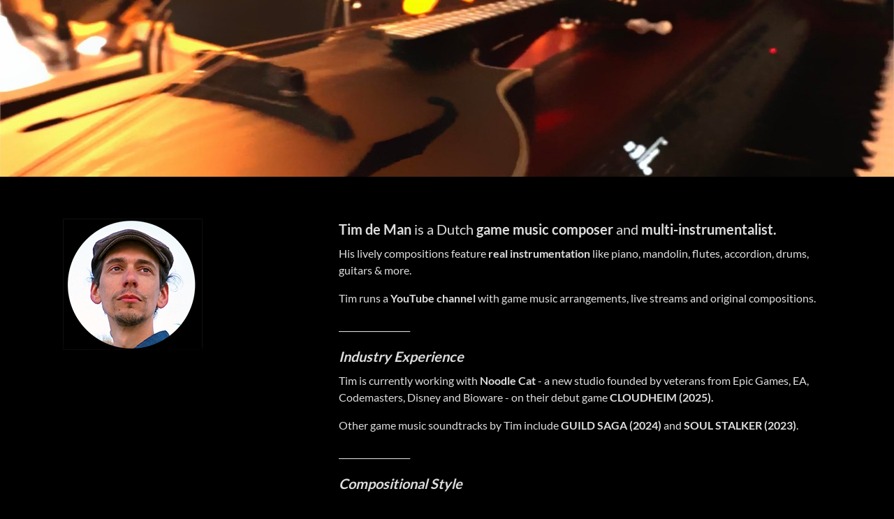

--- FILE ---
content_type: text/html; charset=utf-8
request_url: https://play.reelcrafter.com/c9xYCPfbRoWOJ7L3isaz-Q
body_size: 11088
content:
<!DOCTYPE html><style>
    :root {
      
    --background: #000000FF;
    --background-contrast: #1a1a1aff;
    --faded-overlay: rgba(255, 255, 255, 0.2);
    --primary: #888888FF;
    --primary-faded: #88888833;
    --text: #ddddddff;
  
      --link: #4580dfff;
    
    }
    body {
      background: #000000FF;
      color: #ddddddff;
      margin: 0;
    }
    a {
      color: #4580dfff;
    }
  </style><html lang="en"> <head><meta charset="UTF-8"><meta http-equiv="X-UA-Compatible" content="IE=edge"><meta name="viewport" content="width=device-width, initial-scale=1.0"><link rel="stylesheet" href="https://cdnv2.reelcrafter.com/css/plyr-3.7.8.css"><title>ReelCrafter</title><script id="cookieyes" type="text/javascript" src="https://cdn-cookieyes.com/client_data/6ff3a4a7cf46935d7638592e/script.js"></script><meta property="og:url" content="https://play.reelcrafter.com/c9xYCPfbRoWOJ7L3isaz-Q" class="astro-fzx4jmue"><meta property="og:title" content="ReelCrafter" class="astro-fzx4jmue"><meta property="og:image" content="https://d1se0f9hv1fcec.cloudfront.net/users/33ac4979-ae49-4b02-b31a-89897b2bca6b/images/a35a4361-a908-47ab-9fe9-37f8d56e82c2/1600.jpg?Expires=1769371693&Key-Pair-Id=KK7DOJMEGQYJF&Signature=Ef8zgwrSH3ZIeb71Z9favySB1idSR8vOHomLx7Viu%7ELO3bVQXPpEUdl-3Vo9fl6GJwE0X7IbiiJp0xygEjP2PNqDISynWhlrI2KRc7PNrBRqSNqikPW48Dn3lSmLDXRD7I53aFI7mZ15gJTVC-W2dERsF6FAsNdHkZRWsPId7wrTJVXRqJIkh52sAFvDOzWrWpCJWF8X9hk6hOwJv-wwXG4Ya5N8Lho35A3rjKTF%7EjUhY0nK4ZFO84%7EZZsHXu4qKwPjF-yZ5xnJYEnYI3moq0SmDDF3Le%7EM2oe%7Evubr%7EMSerJGFTQ5D0yoMy9ynQbhkf1jTRPc3vLeNrmlaB5BtGyw__" class="astro-fzx4jmue"><meta property="og:type" content="website" class="astro-fzx4jmue"><meta property="og:description" content="Tim de Man is a Dutch game music composer and multi-instrumentalist. &#38;nbsp;   His lively compositions feature real instrumentation like piano, mandolin, flutes,..." class="astro-fzx4jmue"><meta name="robots" content="index, follow, imageindex" class="astro-fzx4jmue"><link rel="stylesheet" href="/assets/asset.DIZ8oRFi.css">
<link rel="stylesheet" href="/assets/asset.CdgGUC31.css">
<link rel="stylesheet" href="/assets/asset.3FaUIUAb.css">
<link rel="stylesheet" href="/assets/asset.DJ_um3wf.css">
<style>.v-radio-group>.v-input__control{flex-direction:column}.v-radio-group>.v-input__control>.v-label{margin-inline-start:16px}.v-radio-group>.v-input__control>.v-label+.v-selection-control-group{padding-inline-start:6px;margin-top:8px}.v-radio-group .v-input__details{padding-inline:16px}
.v-label{align-items:center;color:inherit;display:inline-flex;font-size:1rem;letter-spacing:.009375em;min-width:0;opacity:var(--v-medium-emphasis-opacity);overflow:hidden;text-overflow:ellipsis;white-space:nowrap}.v-label--clickable{cursor:pointer}
.v-selection-control-group{grid-area:control;display:flex;flex-direction:column}.v-selection-control-group--inline{flex-direction:row;flex-wrap:wrap}
</style><script type="module" src="/fragments/entry.DZCiPDUE.js"></script></head> <body> <div class="safari-warning"> <i class="fas fa-exclamation-triangle fa-lg"></i> &nbsp;
      You’re on Safari 13 or older, which isn’t supported by ReelCrafter—sorry!
      Please try a different browser.
</div> <div data-theme="{&#34;link&#34;:&#34;#4580dfff&#34;,&#34;text&#34;:&#34;#ddddddff&#34;,&#34;primary&#34;:&#34;#888888FF&#34;,&#34;background&#34;:&#34;#000000FF&#34;,&#34;showWaveform&#34;:false}" data-astro-cid-fzx4jmue><textarea class="diagnosis-log" data-astro-cid-fzx4jmue></textarea><style>astro-island,astro-slot,astro-static-slot{display:contents}</style><script>(()=>{var e=async t=>{await(await t())()};(self.Astro||(self.Astro={})).load=e;window.dispatchEvent(new Event("astro:load"));})();;(()=>{var A=Object.defineProperty;var g=(i,o,a)=>o in i?A(i,o,{enumerable:!0,configurable:!0,writable:!0,value:a}):i[o]=a;var d=(i,o,a)=>g(i,typeof o!="symbol"?o+"":o,a);{let i={0:t=>m(t),1:t=>a(t),2:t=>new RegExp(t),3:t=>new Date(t),4:t=>new Map(a(t)),5:t=>new Set(a(t)),6:t=>BigInt(t),7:t=>new URL(t),8:t=>new Uint8Array(t),9:t=>new Uint16Array(t),10:t=>new Uint32Array(t),11:t=>1/0*t},o=t=>{let[l,e]=t;return l in i?i[l](e):void 0},a=t=>t.map(o),m=t=>typeof t!="object"||t===null?t:Object.fromEntries(Object.entries(t).map(([l,e])=>[l,o(e)]));class y extends HTMLElement{constructor(){super(...arguments);d(this,"Component");d(this,"hydrator");d(this,"hydrate",async()=>{var b;if(!this.hydrator||!this.isConnected)return;let e=(b=this.parentElement)==null?void 0:b.closest("astro-island[ssr]");if(e){e.addEventListener("astro:hydrate",this.hydrate,{once:!0});return}let c=this.querySelectorAll("astro-slot"),n={},h=this.querySelectorAll("template[data-astro-template]");for(let r of h){let s=r.closest(this.tagName);s!=null&&s.isSameNode(this)&&(n[r.getAttribute("data-astro-template")||"default"]=r.innerHTML,r.remove())}for(let r of c){let s=r.closest(this.tagName);s!=null&&s.isSameNode(this)&&(n[r.getAttribute("name")||"default"]=r.innerHTML)}let p;try{p=this.hasAttribute("props")?m(JSON.parse(this.getAttribute("props"))):{}}catch(r){let s=this.getAttribute("component-url")||"<unknown>",v=this.getAttribute("component-export");throw v&&(s+=` (export ${v})`),console.error(`[hydrate] Error parsing props for component ${s}`,this.getAttribute("props"),r),r}let u;await this.hydrator(this)(this.Component,p,n,{client:this.getAttribute("client")}),this.removeAttribute("ssr"),this.dispatchEvent(new CustomEvent("astro:hydrate"))});d(this,"unmount",()=>{this.isConnected||this.dispatchEvent(new CustomEvent("astro:unmount"))})}disconnectedCallback(){document.removeEventListener("astro:after-swap",this.unmount),document.addEventListener("astro:after-swap",this.unmount,{once:!0})}connectedCallback(){if(!this.hasAttribute("await-children")||document.readyState==="interactive"||document.readyState==="complete")this.childrenConnectedCallback();else{let e=()=>{document.removeEventListener("DOMContentLoaded",e),c.disconnect(),this.childrenConnectedCallback()},c=new MutationObserver(()=>{var n;((n=this.lastChild)==null?void 0:n.nodeType)===Node.COMMENT_NODE&&this.lastChild.nodeValue==="astro:end"&&(this.lastChild.remove(),e())});c.observe(this,{childList:!0}),document.addEventListener("DOMContentLoaded",e)}}async childrenConnectedCallback(){let e=this.getAttribute("before-hydration-url");e&&await import(e),this.start()}async start(){let e=JSON.parse(this.getAttribute("opts")),c=this.getAttribute("client");if(Astro[c]===void 0){window.addEventListener(`astro:${c}`,()=>this.start(),{once:!0});return}try{await Astro[c](async()=>{let n=this.getAttribute("renderer-url"),[h,{default:p}]=await Promise.all([import(this.getAttribute("component-url")),n?import(n):()=>()=>{}]),u=this.getAttribute("component-export")||"default";if(!u.includes("."))this.Component=h[u];else{this.Component=h;for(let f of u.split("."))this.Component=this.Component[f]}return this.hydrator=p,this.hydrate},e,this)}catch(n){console.error(`[astro-island] Error hydrating ${this.getAttribute("component-url")}`,n)}}attributeChangedCallback(){this.hydrate()}}d(y,"observedAttributes",["props"]),customElements.get("astro-island")||customElements.define("astro-island",y)}})();</script><script>(()=>{var l=(o,t)=>{let i=async()=>{await(await o())()},e=typeof t.value=="object"?t.value:void 0,s={timeout:e==null?void 0:e.timeout};"requestIdleCallback"in window?window.requestIdleCallback(i,s):setTimeout(i,s.timeout||200)};(self.Astro||(self.Astro={})).idle=l;window.dispatchEvent(new Event("astro:idle"));})();</script><private-reel style="display: block" data-db-version="v2.5" data-share-link="JTdCJTIyaWQlMjIlM0ElMjI3M2RjNTgwOC1mN2RiLTQ2ODUtOGUyNy1iMmY3OGFjNmIzZjklMjIlMkMlMjJuYW1lJTIyJTNBJTIyQmFzaWMlMjIlN0Q=" data-owner-id="33ac4979-ae49-4b02-b31a-89897b2bca6b" data-geodata="{&#34;city&#34;:&#34;Columbus&#34;,&#34;subdivision&#34;:&#34;Ohio&#34;,&#34;country&#34;:&#34;United States&#34;,&#34;lngLat&#34;:[-83.0061,39.9625]}" data-tracking-level="0" data-media-block-indices="[2,3,4]" data-password-protected="false" data-preview="false" data-email-notifications="false" data-slug="c9xYCPfbRoWOJ7L3isaz-Q" data-astro-cid-gydgsmya> <div class="no-internet" data-astro-cid-gydgsmya>
Your network connection has been lost, so you may experience media playback
    issues. This page will automatically refresh when you are back online.
</div>   <div class="mb-6"><base-block style="display: block" data-track-links="false" data-tracking-level="0" class="block"> <div class="container"> <astro-island uid="12avHc" component-url="/fragments/entry.CPvUWV9d.js" component-export="default" renderer-url="/fragments/entry.Bs-9njoP.js" props="{&quot;animBottom&quot;:[0,false],&quot;animTop&quot;:[0,false],&quot;allowFullSize&quot;:[0,true],&quot;centered&quot;:[0,true],&quot;cover&quot;:[0,false],&quot;contentStyle&quot;:[0,{&quot;margin&quot;:[0,&quot;0 auto&quot;]}],&quot;fullWidth&quot;:[0,true],&quot;images&quot;:[1,[[0,{&quot;url&quot;:[0,&quot;https://d1se0f9hv1fcec.cloudfront.net/users/33ac4979-ae49-4b02-b31a-89897b2bca6b/images/a35a4361-a908-47ab-9fe9-37f8d56e82c2/640.jpg?Expires=1769371693&amp;Key-Pair-Id=KK7DOJMEGQYJF&amp;Signature=JzjrAtbwrCSmGEzBWjob7%7EkzsEbjBtsyfsK7ZuSYOeZ7StzEvpWHe6fjI3EZkmyB8nyho1iXPy3GGZgro-5jbeW8zbabPOknEL%7Em-CYuhB-I6aAp8q27k6wNbjbEbXrjEWdqx5VAKQJeNS0BPdDNKxQGvH9BDfJcClcstAA2soPlAEkqTCL8bvz36mwuXTa88lNPQeZC40ulK7wbXS-BlteD9Htihhgxfa-JwwAfYwQRXZ4imXJwEyWc8hCNIEX1QwXp223gttehac9OUgHga8y02IWKrlBH9Bmd%7EKstptdZ5hsOnCPG9jo6hw4GXu24Fp8bE8XJIhpGouGlwz1edA__&quot;],&quot;width&quot;:[0,640],&quot;height&quot;:[0,127]}],[0,{&quot;url&quot;:[0,&quot;https://d1se0f9hv1fcec.cloudfront.net/users/33ac4979-ae49-4b02-b31a-89897b2bca6b/images/a35a4361-a908-47ab-9fe9-37f8d56e82c2/800.jpg?Expires=1769371693&amp;Key-Pair-Id=KK7DOJMEGQYJF&amp;Signature=RyBTR0j7B2dB4KPm3a9%7ETMRj520tKe05xMcH1zilxJtlAMRKcd7latvpaOl-i4pFSGt-cPjmOjm7OpF2tKju-5h-uMwuTMfY-0bk5pM6rMgoY88gMZsjy02-th%7EVYjp25CqvuE0dqJizfwBAD7%7ED1Vy7InrGf8B6WHKUyPN-dKBoUQLERTsJKulqrHDx4wOtQTTi72TbnEGNM5DQA9c9K1CtCRqnYWWZ8aI2c91hKkCaWPKU5tfUc19OtBtzIlUlUwY02tw5JsgGaDCT5DUqA53DiA0RWOHpmzOsaEgbOZ8yZj-RceprFYWLxaIg6u2Hl09xmQvt8IBxyA6iyp93cg__&quot;],&quot;width&quot;:[0,800],&quot;height&quot;:[0,158]}],[0,{&quot;url&quot;:[0,&quot;https://d1se0f9hv1fcec.cloudfront.net/users/33ac4979-ae49-4b02-b31a-89897b2bca6b/images/a35a4361-a908-47ab-9fe9-37f8d56e82c2/1100.jpg?Expires=1769371693&amp;Key-Pair-Id=KK7DOJMEGQYJF&amp;Signature=sO1PwPQjn5Yy6OH%7EEvH2XWvi7%7En8X2vVOEOEF9msza66LpS1-5NE2qDXfepnNrFOUXB7T4L7cRyFVR0ODq9C%7EblfrHdh4w4f5NW2z-Bdtx8%7Ee46uvncDhNJF-LRr-UGGSWCfkO9yFnYtPvNR0iCW3fWEjKRhX%7E3W6GeUoGIAw2%7Eap6KH4qL6yoTGBLVsxBaEZqbRELrzREUGh4yzY2Q-rSj-ozQzShbs2E7UCI0JvA5xRlyj3LIVecPJSlwTCbCNooBOhbPM8QiRaMyy9iBC5uSTcWqP0ApP6OFlUGHiDzAqFJUAOEVSNl2MS7ihmPq9vZOgJNmz7NiRPPBmlI%7Ee9A__&quot;],&quot;width&quot;:[0,1100],&quot;height&quot;:[0,217]}],[0,{&quot;url&quot;:[0,&quot;https://d1se0f9hv1fcec.cloudfront.net/users/33ac4979-ae49-4b02-b31a-89897b2bca6b/images/a35a4361-a908-47ab-9fe9-37f8d56e82c2/1600.jpg?Expires=1769371693&amp;Key-Pair-Id=KK7DOJMEGQYJF&amp;Signature=Ef8zgwrSH3ZIeb71Z9favySB1idSR8vOHomLx7Viu%7ELO3bVQXPpEUdl-3Vo9fl6GJwE0X7IbiiJp0xygEjP2PNqDISynWhlrI2KRc7PNrBRqSNqikPW48Dn3lSmLDXRD7I53aFI7mZ15gJTVC-W2dERsF6FAsNdHkZRWsPId7wrTJVXRqJIkh52sAFvDOzWrWpCJWF8X9hk6hOwJv-wwXG4Ya5N8Lho35A3rjKTF%7EjUhY0nK4ZFO84%7EZZsHXu4qKwPjF-yZ5xnJYEnYI3moq0SmDDF3Le%7EM2oe%7Evubr%7EMSerJGFTQ5D0yoMy9ynQbhkf1jTRPc3vLeNrmlaB5BtGyw__&quot;],&quot;width&quot;:[0,1600],&quot;height&quot;:[0,316]}],[0,{&quot;url&quot;:[0,&quot;https://d1se0f9hv1fcec.cloudfront.net/users/33ac4979-ae49-4b02-b31a-89897b2bca6b/images/a35a4361-a908-47ab-9fe9-37f8d56e82c2/2200.jpg?Expires=1769371693&amp;Key-Pair-Id=KK7DOJMEGQYJF&amp;Signature=S9pfny7PhSeavwgkuf3ICdo1mgmR962UJrHpHKBul-uWCUdIp7I8XFE0xpR5orlv8GL6xg4lhhJ83eaU8mRokj1u06bcl5YUQDz4YAqLJc1zL4t1zWJpnXOospQA0nLqAlB631OsyfufCs00-VRXJcyKw8PcBUB9otaZJCrAjZYI8eaghPm4WQmw5vwnbUi4pg%7E4a5RMyvYMfU0ny6oS1mXQsT7lYPIRg1zxo-uyBzk-9f6UsqJg8OAkGIwRYoRRPg4QIuaLaiTw7r-m8qrDVK-KxgpRozD7IZlozC1QK2my3I6KgdWJtZTeOTaPaMDblXwqOsJorruujI%7E0gJdNvw__&quot;],&quot;width&quot;:[0,2200],&quot;height&quot;:[0,435]}],[0,{&quot;url&quot;:[0,&quot;https://d1se0f9hv1fcec.cloudfront.net/users/33ac4979-ae49-4b02-b31a-89897b2bca6b/images/a35a4361-a908-47ab-9fe9-37f8d56e82c2/full.jpg?Expires=1769371693&amp;Key-Pair-Id=KK7DOJMEGQYJF&amp;Signature=EMp4boEPekdU0J767MHxDQk6MEZPkkkZkF1UwoVOJiW1hUmwUnHsZ6LspHqQhNKLWuu9AZDNrVu0UaYfosWa-P70l465-yMO8NpDx5bwtgiBQmgVg1RLOd7f0E0t6B6InVPD7kJh%7EdCINFjVNaaEMiHOpP0bVpQ-clEM48TgtYzsQTWxzLc%7E8DIZgyIJR--6q7tWGs8a1Bp0CMVQ9nJCXJ3M17TdWFtDuo64Ymjwg5vEoNuoW-dWUriGgxtO8GveuVMp3mY8%7E8xSOW6L6ufZfqy4ZtejDAnlnYkBnlA72S-BgFByHZ-3%7E-vx%7EDkmJDhK%7ElTim17xCjLO6ZVI6dIx9w__&quot;],&quot;width&quot;:[0,2600],&quot;height&quot;:[0,514],&quot;fullSize&quot;:[0,true]}]]],&quot;maxWidth&quot;:[0,2600],&quot;maxHeight&quot;:[0],&quot;minHeight&quot;:[0],&quot;objectPosition&quot;:[0],&quot;styleBottom&quot;:[0,&quot;none&quot;],&quot;styleTop&quot;:[0,&quot;none&quot;]}" ssr="" client="load" opts="{&quot;name&quot;:&quot;SmartImage&quot;,&quot;value&quot;:true}" await-children=""><div class="banner-style-none-bottom banner-style-none-top"><div class="v-responsive v-img v-img--booting" style="max-width:2600px;width:100%;margin:0 auto;"><div class="v-responsive__sizer" style="padding-bottom:19.84375%;"></div><!--[--><!--[--><!----><img class="v-img__img v-img__img--preload v-img__img--contain" style="" src="https://d1se0f9hv1fcec.cloudfront.net/users/33ac4979-ae49-4b02-b31a-89897b2bca6b/images/a35a4361-a908-47ab-9fe9-37f8d56e82c2/640.jpg?Expires=1769371693&amp;Key-Pair-Id=KK7DOJMEGQYJF&amp;Signature=JzjrAtbwrCSmGEzBWjob7%7EkzsEbjBtsyfsK7ZuSYOeZ7StzEvpWHe6fjI3EZkmyB8nyho1iXPy3GGZgro-5jbeW8zbabPOknEL%7Em-CYuhB-I6aAp8q27k6wNbjbEbXrjEWdqx5VAKQJeNS0BPdDNKxQGvH9BDfJcClcstAA2soPlAEkqTCL8bvz36mwuXTa88lNPQeZC40ulK7wbXS-BlteD9Htihhgxfa-JwwAfYwQRXZ4imXJwEyWc8hCNIEX1QwXp223gttehac9OUgHga8y02IWKrlBH9Bmd%7EKstptdZ5hsOnCPG9jo6hw4GXu24Fp8bE8XJIhpGouGlwz1edA__"><!----><!----><!----><!--]--><!--]--><!----></div></div><!--astro:end--></astro-island> </div> </base-block> </div><astro-island uid="2rWPhk" component-url="/fragments/entry.BeHaXbf6.js" component-export="default" renderer-url="/fragments/entry.Bs-9njoP.js" props="{&quot;layout&quot;:[0,&quot;headshotLeft&quot;],&quot;biography&quot;:[0,&quot;&lt;h2&gt;&lt;b&gt;Tim de Man &lt;/b&gt;is a Dutch &lt;b&gt;game music composer &lt;/b&gt;and &lt;b&gt;multi-instrumentalist.&lt;/b&gt;&amp;nbsp;&lt;/h2&gt;\n&lt;p&gt;His lively compositions feature &lt;b&gt;real instrumentation&lt;/b&gt; like piano, mandolin, flutes, accordion, drums, guitars &amp;amp; more. &lt;/p&gt;\n&lt;p&gt;Tim runs a &lt;b&gt;YouTube channel&lt;/b&gt;&amp;nbsp;with game music arrangements, live streams and original compositions.&lt;/p&gt;\n&lt;p&gt;_________________&lt;/p&gt;\n&lt;h2&gt;&lt;b&gt;&lt;i&gt;Industry Experience&lt;/i&gt;&lt;/b&gt;&lt;/h2&gt;\n&lt;p&gt;Tim is currently working with &lt;b&gt;Noodle Cat&lt;/b&gt; -&amp;nbsp;a new studio founded by veterans from Epic Games, EA, Codemasters, Disney and Bioware - on their debut game &lt;b&gt;CLOUDHEIM (2025).&lt;/b&gt;&lt;/p&gt;\n&lt;p&gt;Other game music soundtracks by Tim include &lt;b&gt;GUILD&amp;nbsp;SAGA (2024)&lt;/b&gt; and &lt;b&gt;SOUL&amp;nbsp;STALKER (2023)&lt;/b&gt;. &lt;/p&gt;\n&lt;p&gt;_________________&lt;/p&gt;\n&lt;h2&gt;&lt;b&gt;&lt;i&gt;Compositional Style&lt;/i&gt;&lt;/b&gt;&lt;/h2&gt;\n&lt;p&gt;His work draws from the &lt;b&gt;melodicism of classic game soundtracks&lt;/b&gt; like Squaresoft&#39;s RPGs from the 1990s &amp;amp; Nintendo soundtracks old and new. Classic PC titles like the &lt;i&gt;Elder Scrolls &lt;/i&gt;and &lt;i&gt;Heroes of Might &amp;amp; Magic &lt;/i&gt;games&lt;i&gt;&amp;nbsp;&lt;/i&gt;are an inspiration as well.&lt;/p&gt;&lt;p&gt;_________________&lt;/p&gt;&quot;],&quot;bioOverride&quot;:[0,true],&quot;hideShadedBg&quot;:[0,true],&quot;hideContactInfo&quot;:[0,false],&quot;headshotOverride&quot;:[0,true],&quot;headshotImage&quot;:[0,{&quot;imageSet&quot;:[1,[[0,{&quot;url&quot;:[0,&quot;https://d1se0f9hv1fcec.cloudfront.net/users/33ac4979-ae49-4b02-b31a-89897b2bca6b/images/fc9e83ff-6f17-42a4-9e0d-fae364e692ec/full.png?Expires=1769371693&amp;Key-Pair-Id=KK7DOJMEGQYJF&amp;Signature=m3GdjSiX-1zdvQw7iKoTGiH5u6BewbXRlPmtMS6S1mIn-Fm270nsdEj3HFC--gxqEgQl1W1jwv-OPZQMeVI11HAeeGLxF%7EJZCXlH%7EPT4L2zbHpGaAKacodTCRSsS7lLBoUY0aX322eRr6WCsuoz91jEdMJpllZGm%7EaXXHtn98mYg%7EGkNQXrZgMosWIsd%7ElaUHyXWojd%7EJqUgp4iNL%7E76rHLLZVB%7E7sXBbXW%7E0OJUB2KV-RJu6c9bmq0yiGkQJTCdq9XiT-35Ow3VMtzOSF7689PXSAmxdbn0EFmuoQAMjGAfaj2OM0nCLMRYSR2r9dGwOo0Z-e5lGiOJkdNKeHB1gA__&quot;],&quot;width&quot;:[0,200],&quot;height&quot;:[0,188],&quot;fullSize&quot;:[0,true]}]]]}],&quot;contactInfoBlock&quot;:[0,{&quot;data&quot;:[0,{&quot;name&quot;:[0,&quot;Tim de Man&quot;],&quot;email&quot;:[0,&quot;timotheusdeman@gmail.com&quot;],&quot;jobTitle&quot;:[0,&quot;Game Music Composer&quot;],&quot;override&quot;:[0,true]}],&quot;type&quot;:[0,&quot;CONTACT_INFO&quot;],&quot;visible&quot;:[0,false]}],&quot;data-astro-cid-gydgsmya&quot;:[0,true]}" ssr="" client="load" opts="{&quot;name&quot;:&quot;BiographyBlock&quot;,&quot;value&quot;:true}" await-children=""><div class="block px-4 py-6" style="line-height:1.5;" biooverride="true" headshotoverride="true" data-astro-cid-gydgsmya="true" data-v-2a2f291b><div class="constrained px-sm-4 px-lg-0"><!--[--><div class="v-row mt-0" style="" data-v-2a2f291b><div class="v-col-sm-4 v-col-12" style="" data-v-2a2f291b><div class="px-16 px-sm-0" data-v-2a2f291b><div class="v-responsive v-img v-img--booting" style="width:200px;"><div class="v-responsive__sizer" style="padding-bottom:94%;"></div><!--[--><!--[--><!----><img class="v-img__img v-img__img--preload v-img__img--contain" style="" src="https://d1se0f9hv1fcec.cloudfront.net/users/33ac4979-ae49-4b02-b31a-89897b2bca6b/images/fc9e83ff-6f17-42a4-9e0d-fae364e692ec/full.png?Expires=1769371693&amp;Key-Pair-Id=KK7DOJMEGQYJF&amp;Signature=m3GdjSiX-1zdvQw7iKoTGiH5u6BewbXRlPmtMS6S1mIn-Fm270nsdEj3HFC--gxqEgQl1W1jwv-OPZQMeVI11HAeeGLxF%7EJZCXlH%7EPT4L2zbHpGaAKacodTCRSsS7lLBoUY0aX322eRr6WCsuoz91jEdMJpllZGm%7EaXXHtn98mYg%7EGkNQXrZgMosWIsd%7ElaUHyXWojd%7EJqUgp4iNL%7E76rHLLZVB%7E7sXBbXW%7E0OJUB2KV-RJu6c9bmq0yiGkQJTCdq9XiT-35Ow3VMtzOSF7689PXSAmxdbn0EFmuoQAMjGAfaj2OM0nCLMRYSR2r9dGwOo0Z-e5lGiOJkdNKeHB1gA__"><!----><!----><!----><!--]--><!--]--><!----></div></div></div><div class="v-col-sm-8 v-col-12 pl-lg-8" style="" data-v-2a2f291b><div class="mb-6" data-v-2a2f291b><!----><div class="html-text updated" data-v-2a2f291b><h2><b>Tim de Man </b>is a Dutch <b>game music composer </b>and <b>multi-instrumentalist.</b> </h2>
<p>His lively compositions feature <b>real instrumentation</b> like piano, mandolin, flutes, accordion, drums, guitars & more. </p>
<p>Tim runs a <b>YouTube channel</b> with game music arrangements, live streams and original compositions.</p>
<p>_________________</p>
<h2><b><i>Industry Experience</i></b></h2>
<p>Tim is currently working with <b>Noodle Cat</b> - a new studio founded by veterans from Epic Games, EA, Codemasters, Disney and Bioware - on their debut game <b>CLOUDHEIM (2025).</b></p>
<p>Other game music soundtracks by Tim include <b>GUILD SAGA (2024)</b> and <b>SOUL STALKER (2023)</b>. </p>
<p>_________________</p>
<h2><b><i>Compositional Style</i></b></h2>
<p>His work draws from the <b>melodicism of classic game soundtracks</b> like Squaresoft's RPGs from the 1990s & Nintendo soundtracks old and new. Classic PC titles like the <i>Elder Scrolls </i>and <i>Heroes of Might & Magic </i>games<i> </i>are an inspiration as well.</p><p>_________________</p></div></div><div class="contact-info" data-v-2a2f291b><div class="title" data-v-2a2f291b> Contact </div><div data-v-2a2f291b><a href="mailto:timotheusdeman@gmail.com" target="_blank" rel="noopener noreferrer external">timotheusdeman@gmail.com</a></div><!----><!----></div></div></div><!--]--></div></div><!--astro:end--></astro-island><astro-island uid="Z1TvCJp" component-url="/fragments/entry.swvB3Nac.js" component-export="default" renderer-url="/fragments/entry.Bs-9njoP.js" props="{&quot;blockIndex&quot;:[0,2],&quot;previewToken&quot;:[0],&quot;reelDownloadable&quot;:[0,false],&quot;reelDownloadOptions&quot;:[0],&quot;reelFilename&quot;:[0,null],&quot;reelInfo&quot;:[0,{&quot;description&quot;:[0,&quot;Tim de Man is a Dutch game music composer and multi-instrumentalist. &amp;nbsp;   His lively compositions feature real instrumentation like piano, mandolin, flutes,...&quot;]}],&quot;reelTheme&quot;:[0,{&quot;link&quot;:[0,&quot;#4580dfff&quot;],&quot;text&quot;:[0,&quot;#ddddddff&quot;],&quot;primary&quot;:[0,&quot;#888888FF&quot;],&quot;background&quot;:[0,&quot;#000000FF&quot;],&quot;showWaveform&quot;:[0,false]}],&quot;url&quot;:[7,&quot;https://play.reelcrafter.com/c9xYCPfbRoWOJ7L3isaz-Q&quot;],&quot;layout&quot;:[0,&quot;playlistsLeft&quot;],&quot;playlists&quot;:[1,[]],&quot;visualMediaList&quot;:[1,[[0,{&quot;id&quot;:[0,&quot;39bec484-e0f4-4327-b577-d393e1f558c1&quot;],&quot;name&quot;:[0,&quot;Trailer Music &amp; Game Soundtrack for \&quot;Cloudheim\&quot;&quot;],&quot;itemType&quot;:[0,&quot;VIDEO&quot;],&quot;showName&quot;:[0,true],&quot;originalFilename&quot;:[0,&quot;https://www.youtube.com/watch?v=bHnpo84ybmM&quot;],&quot;virtual&quot;:[0,true],&quot;thumbnailUrl&quot;:[0,&quot;https://i.ytimg.com/vi/bHnpo84ybmM/hqdefault.jpg&quot;],&quot;duration&quot;:[0,90]}]]],&quot;data-astro-cid-gydgsmya&quot;:[0,true]}" ssr="" client="load" opts="{&quot;name&quot;:&quot;MediaBlock&quot;,&quot;value&quot;:true}" await-children=""><div class="block px-4 py-4" style="line-height:1.5;" data-astro-cid-gydgsmya="true" data-v-117b79af><div class="constrained px-sm-4 px-lg-0"><!--[--><div class="v-row" style="" data-v-117b79af><!----><div class="v-col-md-12 v-col-12 pa-5" style="" data-v-117b79af><!--[--><div class="visual-item" data-v-117b79af><div data-v-117b79af><div class="title mb-4" data-v-117b79af>Trailer Music &amp; Game Soundtrack for &quot;Cloudheim&quot;</div><div class="root" data-id="39bec484-e0f4-4327-b577-d393e1f558c1" tracking-level="0" data-v-117b79af data-v-6d35bf90><div data-v-6d35bf90><img src="https://i.ytimg.com/vi/bHnpo84ybmM/hqdefault.jpg" style="max-width:100%;width:100%;height:auto;" data-v-6d35bf90></div></div><!----></div></div><!--]--></div></div><!--[--><!----><!----><!--]--><!--]--></div></div><!--astro:end--></astro-island><astro-island uid="1am5PK" component-url="/fragments/entry.swvB3Nac.js" component-export="default" renderer-url="/fragments/entry.Bs-9njoP.js" props="{&quot;blockIndex&quot;:[0,3],&quot;previewToken&quot;:[0],&quot;reelDownloadable&quot;:[0,false],&quot;reelDownloadOptions&quot;:[0],&quot;reelFilename&quot;:[0,null],&quot;reelInfo&quot;:[0,{&quot;description&quot;:[0,&quot;Tim de Man is a Dutch game music composer and multi-instrumentalist. &amp;nbsp;   His lively compositions feature real instrumentation like piano, mandolin, flutes,...&quot;]}],&quot;reelTheme&quot;:[0,{&quot;link&quot;:[0,&quot;#4580dfff&quot;],&quot;text&quot;:[0,&quot;#ddddddff&quot;],&quot;primary&quot;:[0,&quot;#888888FF&quot;],&quot;background&quot;:[0,&quot;#000000FF&quot;],&quot;showWaveform&quot;:[0,false]}],&quot;url&quot;:[7,&quot;https://play.reelcrafter.com/c9xYCPfbRoWOJ7L3isaz-Q&quot;],&quot;layout&quot;:[0,&quot;playlistsLeft&quot;],&quot;playlists&quot;:[1,[]],&quot;visualMediaList&quot;:[1,[[0,{&quot;id&quot;:[0,&quot;ada91657-6589-4f21-979d-46c39591d1f2&quot;],&quot;name&quot;:[0,&quot;Live Performance of Music from \&quot;Soul Stalker\&quot;&quot;],&quot;itemType&quot;:[0,&quot;VIDEO&quot;],&quot;showName&quot;:[0,true],&quot;originalFilename&quot;:[0,&quot;https://www.youtube.com/watch?v=x7m7rAXWwQ4&quot;],&quot;virtual&quot;:[0,true],&quot;thumbnailUrl&quot;:[0,&quot;https://i.ytimg.com/vi/x7m7rAXWwQ4/hqdefault.jpg&quot;],&quot;duration&quot;:[0,172]}]]],&quot;data-astro-cid-gydgsmya&quot;:[0,true]}" ssr="" client="load" opts="{&quot;name&quot;:&quot;MediaBlock&quot;,&quot;value&quot;:true}" await-children=""><div class="block px-4 py-4" style="line-height:1.5;" data-astro-cid-gydgsmya="true" data-v-117b79af><div class="constrained px-sm-4 px-lg-0"><!--[--><div class="v-row" style="" data-v-117b79af><!----><div class="v-col-md-12 v-col-12 pa-5" style="" data-v-117b79af><!--[--><div class="visual-item" data-v-117b79af><div data-v-117b79af><div class="title mb-4" data-v-117b79af>Live Performance of Music from &quot;Soul Stalker&quot;</div><div class="root" data-id="ada91657-6589-4f21-979d-46c39591d1f2" tracking-level="0" data-v-117b79af data-v-6d35bf90><div data-v-6d35bf90><img src="https://i.ytimg.com/vi/x7m7rAXWwQ4/hqdefault.jpg" style="max-width:100%;width:100%;height:auto;" data-v-6d35bf90></div></div><!----></div></div><!--]--></div></div><!--[--><!----><!----><!--]--><!--]--></div></div><!--astro:end--></astro-island><astro-island uid="Z1LPd2E" component-url="/fragments/entry.swvB3Nac.js" component-export="default" renderer-url="/fragments/entry.Bs-9njoP.js" props="{&quot;blockIndex&quot;:[0,4],&quot;previewToken&quot;:[0],&quot;reelDownloadable&quot;:[0,false],&quot;reelDownloadOptions&quot;:[0],&quot;reelFilename&quot;:[0,null],&quot;reelInfo&quot;:[0,{&quot;description&quot;:[0,&quot;Tim de Man is a Dutch game music composer and multi-instrumentalist. &amp;nbsp;   His lively compositions feature real instrumentation like piano, mandolin, flutes,...&quot;]}],&quot;reelTheme&quot;:[0,{&quot;link&quot;:[0,&quot;#4580dfff&quot;],&quot;text&quot;:[0,&quot;#ddddddff&quot;],&quot;primary&quot;:[0,&quot;#888888FF&quot;],&quot;background&quot;:[0,&quot;#000000FF&quot;],&quot;showWaveform&quot;:[0,false]}],&quot;url&quot;:[7,&quot;https://play.reelcrafter.com/c9xYCPfbRoWOJ7L3isaz-Q&quot;],&quot;layout&quot;:[0,&quot;playlistsLeft&quot;],&quot;playlists&quot;:[1,[]],&quot;visualMediaList&quot;:[1,[[0,{&quot;id&quot;:[0,&quot;a57680d2-4557-4536-a541-a971e9f8afa6&quot;],&quot;name&quot;:[0,&quot;Music Inspired by \&quot;The Legend of Zelda\&quot;&quot;],&quot;itemType&quot;:[0,&quot;VIDEO&quot;],&quot;showName&quot;:[0,true],&quot;originalFilename&quot;:[0,&quot;https://www.youtube.com/watch?v=gqEIQTkvP8E&amp;list=PLzHbK-R2xaOtqAGPxB62aXNlw4X85Z6BE&amp;index=2&quot;],&quot;virtual&quot;:[0,true],&quot;thumbnailUrl&quot;:[0,&quot;https://i.ytimg.com/vi/gqEIQTkvP8E/hqdefault.jpg&quot;],&quot;duration&quot;:[0,124]}]]],&quot;data-astro-cid-gydgsmya&quot;:[0,true]}" ssr="" client="load" opts="{&quot;name&quot;:&quot;MediaBlock&quot;,&quot;value&quot;:true}" await-children=""><div class="block px-4 py-4" style="line-height:1.5;" data-astro-cid-gydgsmya="true" data-v-117b79af><div class="constrained px-sm-4 px-lg-0"><!--[--><div class="v-row" style="" data-v-117b79af><!----><div class="v-col-md-12 v-col-12 pa-5" style="" data-v-117b79af><!--[--><div class="visual-item" data-v-117b79af><div data-v-117b79af><div class="title mb-4" data-v-117b79af>Music Inspired by &quot;The Legend of Zelda&quot;</div><div class="root" data-id="a57680d2-4557-4536-a541-a971e9f8afa6" tracking-level="0" data-v-117b79af data-v-6d35bf90><div data-v-6d35bf90><img src="https://i.ytimg.com/vi/gqEIQTkvP8E/hqdefault.jpg" style="max-width:100%;width:100%;height:auto;" data-v-6d35bf90></div></div><!----></div></div><!--]--></div></div><!--[--><!----><!----><!--]--><!--]--></div></div><!--astro:end--></astro-island><div style="height: 32px"> <base-block style="display: block" data-track-links="false" data-tracking-level="0" class="block"> <div class="container">  </div> </base-block>  </div><base-block style="display: block" data-track-links="true" data-tracking-level="0" class="block px-4"> <div class="container constrained px-sm-4 px-lg-0">  <div class="py-6 mt-4 d-flex justify-center"> <div class="mx-2"> <a class="text-decoration-none" href="https://www.youtube.com/demantim" rel="noreferrer noopener" target="_blank" title="Tim's Game Music Arranging Work"> <i class="text-primary fab fa-youtube fa-xl"></i> </a> </div><div class="mx-2"> <a class="text-decoration-none" href="https://bsky.app/profile/timdeman.bsky.social" rel="noreferrer noopener" target="_blank" title="Find Tim on Bluesky"> <i class="text-primary fab fa-bluesky fa-xl"></i> </a> </div><div class="mx-2"> <a class="text-decoration-none" href="https://open.spotify.com/artist/48uYmCsWTE0c8x43EGdMW1?si=6hwJd_eARmuvvo2Nnbw-NA" rel="noreferrer noopener" target="_blank" title="Tim's covers &#38; original music on Spotify"> <i class="text-primary fab fa-spotify fa-xl"></i> </a> </div> </div>  </div> </base-block>  <div class="legal-footer" data-astro-cid-gydgsmya> <astro-island uid="1YVj2g" component-url="/fragments/entry.DrwC4I9J.js" component-export="default" renderer-url="/fragments/entry.Bs-9njoP.js" props="{&quot;clickable&quot;:[0,true],&quot;color&quot;:[0,&quot;#ddddddff&quot;],&quot;height&quot;:[0,24],&quot;data-astro-cid-gydgsmya&quot;:[0,true]}" ssr="" client="idle" opts="{&quot;name&quot;:&quot;RCLogo&quot;,&quot;value&quot;:true}" await-children=""><div style="cursor:pointer;" class="rc-root" data-astro-cid-gydgsmya="true" data-v-8d364b22><svg xmlns="http://www.w3.org/2000/svg" viewBox="0 0 88.61 99.64" height="24" data-v-8d364b22><title data-v-8d364b22>ReelCrafter</title><g id="Layer_2" data-name="Layer 2" data-v-8d364b22><g id="Layer_1-2" data-name="Layer 1" data-v-8d364b22><path fill="#ddddddff" d="M57.86,65.5a1.57,1.57,0,0,1-.32-3.11,32.39,32.39,0,0,0,11-4.24,24.19,24.19,0,0,0,7-6.69A26.67,26.67,0,0,0,79.47,43a35.58,35.58,0,0,0,1.19-9.42A31.25,31.25,0,0,0,78.54,22.1a28.58,28.58,0,0,0-6.26-9.66A30,30,0,0,0,62,5.73,39.85,39.85,0,0,0,47.52,3.14c-7.61.07-15.26.07-22.9,0l-21.35,0V63.92a1.57,1.57,0,0,1-3.14,0V1.57A1.57,1.57,0,0,1,.59.46,1.61,1.61,0,0,1,1.7,0h0L24.62.05c7.64,0,15.27,0,22.91,0a43,43,0,0,1,15.6,2.82,33,33,0,0,1,11.39,7.43A31.55,31.55,0,0,1,81.46,21,34.4,34.4,0,0,1,83.8,33.57,39.21,39.21,0,0,1,82.5,43.8a30,30,0,0,1-4.3,9.42,27.36,27.36,0,0,1-8,7.58,35.53,35.53,0,0,1-12.06,4.66A1.24,1.24,0,0,1,57.86,65.5Z" data-v-8d364b22></path><path fill="#ddddddff" d="M87,99.64H1.7a1.57,1.57,0,0,1-1.11-.46,1.61,1.61,0,0,1-.46-1.11V63.93A1.57,1.57,0,0,1,1.7,62.36h0a1.57,1.57,0,0,1,1.57,1.57V96.5H83.64L56.67,65a1.57,1.57,0,0,1,2.38-2L88.24,97.05a1.6,1.6,0,0,1,.23,1.68A1.58,1.58,0,0,1,87,99.64Z" data-v-8d364b22></path><path fill="#ddddddff" d="M57.71,65.68a1.57,1.57,0,0,1-.29-3.11,21.57,21.57,0,0,0,8.23-3.27,17,17,0,0,0,5.08-5.42,21.38,21.38,0,0,0,2.59-7.06,31.55,31.55,0,0,0,.46-8A32.25,32.25,0,0,0,71,28.66a29.67,29.67,0,0,0-6.12-8.72,28.66,28.66,0,0,0-9.44-6.09,33.49,33.49,0,0,0-12.88-2.31c-8,.08-14.22.21-20.1.42q-9.12.1-18.2.31Q3.73,37.86,3.14,63.55a1.67,1.67,0,0,1-1.61,1.54A1.57,1.57,0,0,1,0,63.48Q.6,37,1.18,10.7A1.56,1.56,0,0,1,2.71,9.17q9.85-.24,19.7-.35c5.86-.2,12.09-.33,20.16-.42a36.48,36.48,0,0,1,14.07,2.54A31.75,31.75,0,0,1,67.1,17.71a32.49,32.49,0,0,1,6.77,9.64,35,35,0,0,1,3,11.17,35.11,35.11,0,0,1-.49,8.86,25,25,0,0,1-3,8.07,20.13,20.13,0,0,1-6,6.43A24.71,24.71,0,0,1,58,65.65,1.84,1.84,0,0,1,57.71,65.68Z" data-v-8d364b22></path><path fill="#ddddddff" d="M78.77,94h0q-20.1-.5-40.1-1.09Q22,92.47,5.46,92a1.57,1.57,0,0,1-1.52-1.38l-.32-2.72C2.54,78.78,1.52,70.14,0,63.88a1.57,1.57,0,0,1,3.06-.72c1.52,6.43,2.55,15.16,3.63,24.4l.17,1.37q15.9.42,31.84.88,18.34.52,36.78,1C68.14,81.29,62,73,56.44,65A1.57,1.57,0,1,1,59,63.22c6.07,8.69,12.75,17.68,21,28.29A1.57,1.57,0,0,1,78.77,94Z" data-v-8d364b22></path><path fill="#ddddddff" d="M57.86,65.49a1.57,1.57,0,0,1-.32-3.1A11.72,11.72,0,0,0,62.86,60a10.77,10.77,0,0,0,3-4.22A17.38,17.38,0,0,0,67.09,50a29.15,29.15,0,0,0-.44-6.66A35.92,35.92,0,0,0,63,34.6a31.38,31.38,0,0,0-6.16-7.66,27,27,0,0,0-8.69-5.28A29.78,29.78,0,0,0,36.82,19.9c-6.23.23-11.89.62-17.27,1.2-5.19.3-10.23.65-15.07,1Q3.89,42.94,3.27,64a1.54,1.54,0,0,1-1.61,1.52A1.57,1.57,0,0,1,.13,63.88Q.79,42.15,1.38,20.66a1.57,1.57,0,0,1,1.43-1.52c5.3-.45,10.84-.84,16.48-1.16,5.38-.58,11.11-1,17.43-1.21a32.15,32.15,0,0,1,12.58,2A30.28,30.28,0,0,1,59,24.61,34.57,34.57,0,0,1,65.75,33a38.71,38.71,0,0,1,4,9.63,33,33,0,0,1,.52,7.49,20.75,20.75,0,0,1-1.43,6.76,13.84,13.84,0,0,1-3.91,5.44,15,15,0,0,1-6.7,3.11A1.84,1.84,0,0,1,57.86,65.49Z" data-v-8d364b22></path><path fill="#ddddddff" d="M71.4,87.63h-.05c-11.47-.39-22.86-.88-34.2-1.37-9-.38-18.08-.77-27.08-1.1A1.57,1.57,0,0,1,8.62,84C6.11,75.4,3.78,67.38.78,65.2a1.57,1.57,0,1,1,1.85-2.54c3.73,2.71,6.06,10.39,8.69,19.4q12.95.5,26,1.07c10.3.44,20.65.88,31.05,1.25A179.87,179.87,0,0,1,56.47,64.65a1.57,1.57,0,1,1,2.79-1.43A183.58,183.58,0,0,0,72.69,85.16a1.57,1.57,0,0,1-1.29,2.47Z" data-v-8d364b22></path><path fill="#ddddddff" d="M57.86,65.49a1.57,1.57,0,0,1-.33-3.1A3.85,3.85,0,0,0,59.88,61,6.08,6.08,0,0,0,61,58.11a16.13,16.13,0,0,0-.07-4.48,30.84,30.84,0,0,0-1.26-5.34,49.54,49.54,0,0,0-4.37-7.42,35.83,35.83,0,0,0-6.13-6.68,26,26,0,0,0-7.88-4.56,24.25,24.25,0,0,0-9.82-1.34,107.68,107.68,0,0,0-14.42,1.76q-6.19.69-12,1.57Q4.2,47.66,3.27,64a1.52,1.52,0,0,1-1.66,1.48A1.56,1.56,0,0,1,.14,63.84q1-17,1.86-33.66a1.56,1.56,0,0,1,1.32-1.46C7.63,28,12.09,27.44,16.59,27a109.17,109.17,0,0,1,14.71-1.8,27.55,27.55,0,0,1,11.08,1.53,29.41,29.41,0,0,1,8.82,5.1,38.82,38.82,0,0,1,6.66,7.27,51.77,51.77,0,0,1,4.73,8.09,34,34,0,0,1,1.46,6,19.26,19.26,0,0,1,.06,5.35A9.08,9.08,0,0,1,62.35,63a7,7,0,0,1-4.16,2.49A1.84,1.84,0,0,1,57.86,65.49Z" data-v-8d364b22></path><path fill="#ddddddff" d="M63.58,81.63h-.1c-9.46-.6-18.9-1.35-28-2.08-7.11-.57-14.17-1.13-21.21-1.62a1.59,1.59,0,0,1-1.3-.87C9.08,69.33,6.05,64,2.25,65.4a1.57,1.57,0,1,1-1.1-2.94C7.67,60,11.76,67.7,15.34,74.85c6.76.48,13.53,1,20.35,1.56,8.25.66,16.76,1.34,25.29,1.91a63.82,63.82,0,0,1-4.65-14.07,1.57,1.57,0,0,1,3.07-.64A60.7,60.7,0,0,0,65,79.34a1.58,1.58,0,0,1-1.4,2.29Z" data-v-8d364b22></path><path fill="#ddddddff" d="M57.86,65.49a1.57,1.57,0,0,1-1.1-2.69,8,8,0,0,0-.47-2,33,33,0,0,0-1.38-3.41c-.59-1.28-1.29-2.62-2.06-4-1.48-1.89-3.25-4.09-5.23-6.27a45.35,45.35,0,0,0-6.12-5.71,24.93,24.93,0,0,0-7.07-3.85,19.56,19.56,0,0,0-8.27-.94A53.06,53.06,0,0,0,14.62,39c-3.09.61-6.07,1.3-9,2.09q-1.14,11.3-2.38,23a1.59,1.59,0,0,1-1.72,1.4,1.59,1.59,0,0,1-1.4-1.73q1.29-12.3,2.49-24.09a1.56,1.56,0,0,1,1.14-1.35c3.32-.93,6.71-1.73,10.07-2.38a54.81,54.81,0,0,1,12-2.4,22.77,22.77,0,0,1,9.58,1.09A28.27,28.27,0,0,1,43.4,39a47.84,47.84,0,0,1,6.54,6.1c2.09,2.29,3.93,4.59,5.45,6.53a2.14,2.14,0,0,1,.13.19c.84,1.48,1.59,2.94,2.23,4.32a36.29,36.29,0,0,1,1.52,3.73,11.6,11.6,0,0,1,.65,3,2.36,2.36,0,0,1-1.69,2.68A1.55,1.55,0,0,1,57.86,65.49Zm-.37-3.09Z" data-v-8d364b22></path><path fill="#ddddddff" d="M55.76,75.62h-.17c-7.47-.82-14.83-1.86-22-2.87C28.5,72,23.42,71.3,18.36,70.67a1.57,1.57,0,0,1-1.05-.6c-2.86-3.68-5.92-7.3-9-7.56-1.7-.15-3.5.7-5.52,2.57a1.57,1.57,0,1,1-2.13-2.3c2.7-2.5,5.29-3.61,7.91-3.39,4.2.34,7.54,4,10.84,8.24,4.86.62,9.75,1.31,14.69,2,6.58.93,13.36,1.89,20.23,2.67a50.09,50.09,0,0,1,2-8.84,1.57,1.57,0,0,1,3,.92,38.74,38.74,0,0,0-2,9.71,1.6,1.6,0,0,1-.54,1.14A1.56,1.56,0,0,1,55.76,75.62Z" data-v-8d364b22></path><path fill="#ddddddff" d="M57.19,65.56a6.45,6.45,0,0,1-2.14-.4,13,13,0,0,1-2.94-1.55,32.9,32.9,0,0,1-3-2.34c-1-.88-2-1.83-3.08-2.84-1.62-1.23-3.36-2.7-5-4.11l-1-.87a71.11,71.11,0,0,0-6.13-4.73,24.22,24.22,0,0,0-6.27-3.15A14.73,14.73,0,0,0,20.86,45a27.33,27.33,0,0,0-8.63,2.8,58.83,58.83,0,0,0-6,2.63Q4.77,57.08,3.24,64.25A1.57,1.57,0,1,1,.17,63.6Q1.79,56,3.28,49.07A1.58,1.58,0,0,1,4.09,48,59.4,59.4,0,0,1,11,45a29.37,29.37,0,0,1,9.42-3,17.62,17.62,0,0,1,8.11.64,27.86,27.86,0,0,1,7.08,3.54A77.56,77.56,0,0,1,42,51l1,.88c1.66,1.39,3.38,2.83,5.07,4.13,1.15,1.09,2.14,2,3.11,2.86A30,30,0,0,0,53.88,61,10.35,10.35,0,0,0,56.1,62.2a2.64,2.64,0,0,0,1.47.18,1.57,1.57,0,0,1,.59,3.09A5.23,5.23,0,0,1,57.19,65.56Z" data-v-8d364b22></path><path fill="#ddddddff" d="M47.94,69.62a1.63,1.63,0,0,1-.31,0c-5.48-1.09-10.72-2.47-15.78-3.8-3.2-.84-6.33-1.66-9.44-2.39a1.53,1.53,0,0,1-.67-.34c-3.57-3.06-6.6-5-9.69-4.74-2.81.27-5.8,2.42-9.12,6.59a1.57,1.57,0,0,1-2.21.25A1.58,1.58,0,0,1,.48,63c3.88-4.87,7.57-7.4,11.28-7.76,4.52-.4,8.43,2.43,11.73,5.24,3,.72,6.06,1.51,9.15,2.33,5,1.3,10.09,2.65,15.41,3.71,2.75-.19,5.58-1.41,8.89-3.81a1.57,1.57,0,0,1,1.84,2.54C54.89,68,51.47,69.43,48,69.62Z" data-v-8d364b22></path><path fill="#ddddddff" d="M51.88,66.11c-9.24,0-16.17-4.28-22-7.86C20.4,52.35,14.1,48.45,3,64.81A1.57,1.57,0,1,1,.4,63.05C13.19,44.2,22.13,49.73,31.59,55.58c6.88,4.26,14.68,9.1,26,6.81a1.57,1.57,0,1,1,.62,3.08A31.44,31.44,0,0,1,51.88,66.11Z" data-v-8d364b22></path></g></g></svg></div><!--astro:end--></astro-island> <div class="text" data-astro-cid-gydgsmya> <a href="https://www.reelcrafter.com/reels-privacy-policy" target="_blank" data-astro-cid-gydgsmya>
Privacy Policy
</a> |
<a href="https://play.reelcrafter.com/cookie-policy" target="_blank" data-astro-cid-gydgsmya>
Cookie Policy
</a> </div> </div> </private-reel>  </div> <script type="text/javascript">
      const userAgent = window.navigator.userAgent;
      const safariMatch = userAgent.match(/Version\/(\d+)([\d.]+)?\s+Safari/);

      if (safariMatch && Number(safariMatch[1]) <= 13) {
        const warning = document.querySelector('.safari-warning');
        
        warning.style.display = 'block';
      }
    </script> </body> </html>  

--- FILE ---
content_type: text/css;charset=utf-8
request_url: https://play.reelcrafter.com/assets/asset.DJ_um3wf.css
body_size: 11114
content:
.v-card{display:block;overflow:hidden;overflow-wrap:break-word;position:relative;padding:0;text-decoration:none;transition-duration:.28s;transition-property:box-shadow,opacity,background;transition-timing-function:cubic-bezier(.4,0,.2,1);z-index:0}.v-card{border-color:rgba(var(--v-border-color),var(--v-border-opacity));border-style:solid;border-width:0}.v-card--border{border-width:thin;box-shadow:none}.v-card--absolute{position:absolute}.v-card--fixed{position:fixed}.v-card{border-radius:4px}.v-card:hover>.v-card__overlay{opacity:calc(var(--v-hover-opacity) * var(--v-theme-overlay-multiplier))}.v-card:focus-visible>.v-card__overlay{opacity:calc(var(--v-focus-opacity) * var(--v-theme-overlay-multiplier))}@supports not selector(:focus-visible){.v-card:focus>.v-card__overlay{opacity:calc(var(--v-focus-opacity) * var(--v-theme-overlay-multiplier))}}.v-card--active>.v-card__overlay,.v-card[aria-haspopup=menu][aria-expanded=true]>.v-card__overlay{opacity:calc(var(--v-activated-opacity) * var(--v-theme-overlay-multiplier))}.v-card--active:hover>.v-card__overlay,.v-card[aria-haspopup=menu][aria-expanded=true]:hover>.v-card__overlay{opacity:calc((var(--v-activated-opacity) + var(--v-hover-opacity)) * var(--v-theme-overlay-multiplier))}.v-card--active:focus-visible>.v-card__overlay,.v-card[aria-haspopup=menu][aria-expanded=true]:focus-visible>.v-card__overlay{opacity:calc((var(--v-activated-opacity) + var(--v-focus-opacity)) * var(--v-theme-overlay-multiplier))}@supports not selector(:focus-visible){.v-card--active:focus>.v-card__overlay,.v-card[aria-haspopup=menu][aria-expanded=true]:focus>.v-card__overlay{opacity:calc((var(--v-activated-opacity) + var(--v-focus-opacity)) * var(--v-theme-overlay-multiplier))}}.v-card--variant-plain,.v-card--variant-outlined,.v-card--variant-text,.v-card--variant-tonal{background:transparent;color:inherit}.v-card--variant-plain{opacity:.62}.v-card--variant-plain:focus,.v-card--variant-plain:hover{opacity:1}.v-card--variant-plain .v-card__overlay{display:none}.v-card--variant-elevated,.v-card--variant-flat{background:rgb(var(--v-theme-surface));color:rgba(var(--v-theme-on-surface),var(--v-high-emphasis-opacity))}.v-card--variant-elevated{box-shadow:0 2px 1px -1px var(--v-shadow-key-umbra-opacity, rgba(0, 0, 0, .2)),0 1px 1px 0 var(--v-shadow-key-penumbra-opacity, rgba(0, 0, 0, .14)),0 1px 3px 0 var(--v-shadow-key-ambient-opacity, rgba(0, 0, 0, .12))}.v-card--variant-flat{box-shadow:0 0 0 0 var(--v-shadow-key-umbra-opacity, rgba(0, 0, 0, .2)),0 0 0 0 var(--v-shadow-key-penumbra-opacity, rgba(0, 0, 0, .14)),0 0 0 0 var(--v-shadow-key-ambient-opacity, rgba(0, 0, 0, .12))}.v-card--variant-outlined{border:thin solid currentColor}.v-card--variant-text .v-card__overlay{background:currentColor}.v-card--variant-tonal .v-card__underlay{background:currentColor;opacity:var(--v-activated-opacity);border-radius:inherit;inset:0;pointer-events:none}.v-card .v-card__underlay{position:absolute}.v-card--disabled{pointer-events:none;user-select:none}.v-card--disabled>:not(.v-card__loader){opacity:.6}.v-card--flat{box-shadow:none}.v-card--hover{cursor:pointer}.v-card--hover:before,.v-card--hover:after{border-radius:inherit;content:"";display:block;inset:0;pointer-events:none;position:absolute;transition:inherit}.v-card--hover:before{opacity:1;z-index:-1}.v-card--hover:before{box-shadow:0 2px 1px -1px var(--v-shadow-key-umbra-opacity, rgba(0, 0, 0, .2)),0 1px 1px 0 var(--v-shadow-key-penumbra-opacity, rgba(0, 0, 0, .14)),0 1px 3px 0 var(--v-shadow-key-ambient-opacity, rgba(0, 0, 0, .12))}.v-card--hover:after{z-index:1;opacity:0}.v-card--hover:after{box-shadow:0 5px 5px -3px var(--v-shadow-key-umbra-opacity, rgba(0, 0, 0, .2)),0 8px 10px 1px var(--v-shadow-key-penumbra-opacity, rgba(0, 0, 0, .14)),0 3px 14px 2px var(--v-shadow-key-ambient-opacity, rgba(0, 0, 0, .12))}.v-card--hover:hover:after{opacity:1}.v-card--hover:hover:before{opacity:0}.v-card--hover:hover{box-shadow:0 5px 5px -3px var(--v-shadow-key-umbra-opacity, rgba(0, 0, 0, .2)),0 8px 10px 1px var(--v-shadow-key-penumbra-opacity, rgba(0, 0, 0, .14)),0 3px 14px 2px var(--v-shadow-key-ambient-opacity, rgba(0, 0, 0, .12))}.v-card--link{cursor:pointer}.v-card-actions{align-items:center;display:flex;flex:none;min-height:52px;padding:.5rem;gap:.5rem}.v-card-item{align-items:center;display:grid;flex:none;grid-template-areas:"prepend content append";grid-template-columns:max-content auto max-content;padding:.625rem 1rem}.v-card-item+.v-card-text{padding-top:0}.v-card-item__prepend,.v-card-item__append{align-items:center;display:flex}.v-card-item__prepend{grid-area:prepend;padding-inline-end:.5rem}.v-card-item__append{grid-area:append;padding-inline-start:.5rem}.v-card-item__content{align-self:center;grid-area:content;overflow:hidden}.v-card-title{display:block;flex:none;font-size:1.25rem;font-weight:500;hyphens:auto;letter-spacing:.0125em;min-width:0;overflow-wrap:normal;overflow:hidden;padding:.5rem 1rem;text-overflow:ellipsis;text-transform:none;white-space:nowrap;word-break:normal;word-wrap:break-word}.v-card .v-card-title{line-height:1.6}.v-card--density-comfortable .v-card-title{line-height:1.75rem}.v-card--density-compact .v-card-title{line-height:1.55rem}.v-card-item .v-card-title{padding:0}.v-card-title+.v-card-text,.v-card-title+.v-card-actions{padding-top:0}.v-card-subtitle{display:block;flex:none;font-size:.875rem;font-weight:400;letter-spacing:.0178571429em;opacity:var(--v-card-subtitle-opacity, var(--v-medium-emphasis-opacity));overflow:hidden;padding:0 1rem;text-overflow:ellipsis;text-transform:none;white-space:nowrap}.v-card .v-card-subtitle{line-height:1.425}.v-card--density-comfortable .v-card-subtitle{line-height:1.125rem}.v-card--density-compact .v-card-subtitle{line-height:1rem}.v-card-item .v-card-subtitle{padding:0 0 .25rem}.v-card-text{flex:1 1 auto;font-size:.875rem;font-weight:400;letter-spacing:.0178571429em;opacity:var(--v-card-text-opacity, 1);padding:1rem;text-transform:none}.v-card .v-card-text{line-height:1.425}.v-card--density-comfortable .v-card-text{line-height:1.2rem}.v-card--density-compact .v-card-text{line-height:1.15rem}.v-card__image{display:flex;height:100%;flex:1 1 auto;left:0;overflow:hidden;position:absolute;top:0;width:100%;z-index:-1}.v-card__content{border-radius:inherit;overflow:hidden;position:relative}.v-card__loader{inset:0 0 auto;position:absolute;width:100%;z-index:1}@media (forced-colors: active){.v-card__loader .v-progress-linear{border:none}}.v-card__overlay{background-color:currentColor;border-radius:inherit;position:absolute;inset:0;pointer-events:none;opacity:0;transition:opacity .2s ease-in-out}@media (forced-colors: active){.v-card:not(.v-card--variant-text,.v-card--variant-plain){border:thin solid}}.v-avatar{flex:none;align-items:center;display:inline-flex;justify-content:center;line-height:normal;overflow:hidden;position:relative;text-align:center;transition:.2s cubic-bezier(.4,0,.2,1);transition-property:width,height;vertical-align:middle}.v-avatar.v-avatar--size-x-small{--v-avatar-height: 24px}.v-avatar.v-avatar--size-small{--v-avatar-height: 32px}.v-avatar.v-avatar--size-default{--v-avatar-height: 40px}.v-avatar.v-avatar--size-large{--v-avatar-height: 48px}.v-avatar.v-avatar--size-x-large{--v-avatar-height: 56px}.v-avatar.v-avatar--density-default{height:calc(var(--v-avatar-height) + 0px);width:calc(var(--v-avatar-height) + 0px)}.v-avatar.v-avatar--density-comfortable{height:calc(var(--v-avatar-height) + -4px);width:calc(var(--v-avatar-height) + -4px)}.v-avatar.v-avatar--density-compact{height:calc(var(--v-avatar-height) + -8px);width:calc(var(--v-avatar-height) + -8px)}.v-avatar{border-color:rgba(var(--v-border-color),var(--v-border-opacity));border-style:solid;border-width:0}.v-avatar--border{border-width:thin;box-shadow:none}.v-avatar{border-radius:50%}.v-avatar--variant-plain,.v-avatar--variant-outlined,.v-avatar--variant-text,.v-avatar--variant-tonal{background:transparent;color:inherit}.v-avatar--variant-plain{opacity:.62}.v-avatar--variant-plain:focus,.v-avatar--variant-plain:hover{opacity:1}.v-avatar--variant-plain .v-avatar__overlay{display:none}.v-avatar--variant-elevated,.v-avatar--variant-flat{background:rgb(var(--v-theme-surface));color:rgba(var(--v-theme-on-surface),var(--v-medium-emphasis-opacity))}.v-avatar--variant-elevated{box-shadow:0 2px 1px -1px var(--v-shadow-key-umbra-opacity, rgba(0, 0, 0, .2)),0 1px 1px 0 var(--v-shadow-key-penumbra-opacity, rgba(0, 0, 0, .14)),0 1px 3px 0 var(--v-shadow-key-ambient-opacity, rgba(0, 0, 0, .12))}.v-avatar--variant-flat{box-shadow:0 0 0 0 var(--v-shadow-key-umbra-opacity, rgba(0, 0, 0, .2)),0 0 0 0 var(--v-shadow-key-penumbra-opacity, rgba(0, 0, 0, .14)),0 0 0 0 var(--v-shadow-key-ambient-opacity, rgba(0, 0, 0, .12))}.v-avatar--variant-outlined{border:thin solid currentColor}.v-avatar--variant-text .v-avatar__overlay{background:currentColor}.v-avatar--variant-tonal .v-avatar__underlay{background:currentColor;opacity:var(--v-activated-opacity);border-radius:inherit;inset:0;pointer-events:none}.v-avatar .v-avatar__underlay{position:absolute}.v-avatar--rounded{border-radius:4px}.v-avatar--start{margin-inline-end:8px}.v-avatar--end{margin-inline-start:8px}.v-avatar .v-img{height:100%;width:100%}.v-icon{--v-icon-size-multiplier: 1;align-items:center;display:inline-flex;font-feature-settings:"liga";height:1em;justify-content:center;letter-spacing:normal;line-height:1;position:relative;opacity:var(--v-icon-opacity, 1);text-indent:0;text-align:center;user-select:none;vertical-align:middle;width:1em;min-width:1em}.v-icon--clickable{cursor:pointer}.v-icon--disabled{pointer-events:none;opacity:.38}.v-icon--size-x-small{font-size:calc(var(--v-icon-size-multiplier) * 1em)}.v-icon--size-small{font-size:calc(var(--v-icon-size-multiplier) * 1.25em)}.v-icon--size-default{font-size:calc(var(--v-icon-size-multiplier) * 1.5em)}.v-icon--size-large{font-size:calc(var(--v-icon-size-multiplier) * 1.75em)}.v-icon--size-x-large{font-size:calc(var(--v-icon-size-multiplier) * 2em)}.v-icon__svg{fill:currentColor;width:100%;height:100%}.v-icon--start{margin-inline-end:8px}.v-icon--end{margin-inline-start:8px}.v-img{--v-theme-overlay-multiplier: 3;z-index:0}.v-img.v-img--absolute{height:100%;left:0;overflow:hidden;position:absolute;top:0;width:100%;z-index:-1}.v-img--booting .v-responsive__sizer{transition:none}.v-img--rounded{border-radius:4px}.v-img__img,.v-img__picture,.v-img__gradient,.v-img__placeholder,.v-img__error{z-index:-1}.v-img__img,.v-img__picture,.v-img__gradient,.v-img__placeholder,.v-img__error{position:absolute;top:0;left:0;width:100%;height:100%}.v-img__img--preload{filter:blur(4px)}.v-img__img--contain{object-fit:contain}.v-img__img--cover{object-fit:cover}.v-img__gradient{background-repeat:no-repeat}.v-responsive{display:flex;flex:1 0 auto;max-height:100%;max-width:100%;overflow:hidden;position:relative}.v-responsive--inline{display:inline-flex;flex:0 0 auto}.v-responsive__content{flex:1 0 0px;max-width:100%}.v-responsive__sizer~.v-responsive__content{margin-inline-start:-100%}.v-responsive__sizer{flex:1 0 0px;transition:padding-bottom .2s cubic-bezier(.4,0,.2,1);pointer-events:none}.v-progress-linear{background:transparent;overflow:hidden;position:relative;transition:.2s cubic-bezier(.4,0,.2,1),mask-size 0s;width:100%}@media (forced-colors: active){.v-progress-linear{border:thin solid buttontext}}.v-progress-linear__background,.v-progress-linear__buffer{background:currentColor;bottom:0;left:0;opacity:var(--v-border-opacity);position:absolute;top:0;width:100%;transition-property:width,left,right;transition:inherit}@media (forced-colors: active){.v-progress-linear__buffer{background-color:highlight!important;opacity:.5!important}}.v-progress-linear__content{align-items:center;display:flex;height:100%;justify-content:center;left:0;position:absolute;top:0;width:100%}.v-progress-linear--clickable .v-progress-linear__content{pointer-events:none}.v-progress-linear__determinate,.v-progress-linear__indeterminate{background:currentColor}@media (forced-colors: active){.v-progress-linear__determinate,.v-progress-linear__indeterminate{background-color:highlight!important}}.v-progress-linear__determinate{height:inherit;left:0;position:absolute;transition:inherit;transition-property:width,left,right}.v-progress-linear__indeterminate .long,.v-progress-linear__indeterminate .short{animation-play-state:paused;animation-duration:2.2s;animation-iteration-count:infinite;height:inherit;inset:0 auto 0 0;position:absolute;width:auto}.v-progress-linear__indeterminate .long{animation-name:indeterminate-ltr}.v-progress-linear__indeterminate .short{animation-name:indeterminate-short-ltr}.v-progress-linear__stream{animation:stream .25s infinite linear;animation-play-state:paused;bottom:0;left:auto;opacity:.3;pointer-events:none;position:absolute;transition:inherit;transition-property:width,left,right}.v-progress-linear--reverse .v-progress-linear__background,.v-progress-linear--reverse .v-progress-linear__determinate,.v-progress-linear--reverse .v-progress-linear__content,.v-progress-linear--reverse .v-progress-linear__indeterminate .long,.v-progress-linear--reverse .v-progress-linear__indeterminate .short{left:auto;right:0}.v-progress-linear--reverse .v-progress-linear__indeterminate .long{animation-name:indeterminate-rtl}.v-progress-linear--reverse .v-progress-linear__indeterminate .short{animation-name:indeterminate-short-rtl}.v-progress-linear--reverse .v-progress-linear__stream{right:auto}.v-progress-linear--absolute,.v-progress-linear--fixed{left:0;z-index:1}.v-progress-linear--absolute{position:absolute}.v-progress-linear--fixed{position:fixed}.v-progress-linear--rounded{border-radius:9999px}.v-progress-linear--rounded.v-progress-linear--rounded-bar .v-progress-linear__determinate,.v-progress-linear--rounded.v-progress-linear--rounded-bar .v-progress-linear__indeterminate{border-radius:inherit}.v-progress-linear--striped .v-progress-linear__determinate{animation:progress-linear-stripes 1s infinite linear;background-image:linear-gradient(135deg,hsla(0,0%,100%,.25) 25%,transparent 0,transparent 50%,hsla(0,0%,100%,.25) 0,hsla(0,0%,100%,.25) 75%,transparent 0,transparent);background-repeat:repeat;background-size:var(--v-progress-linear-height)}.v-progress-linear--active .v-progress-linear__indeterminate .long,.v-progress-linear--active .v-progress-linear__indeterminate .short,.v-progress-linear--active .v-progress-linear__stream{animation-play-state:running}.v-progress-linear--rounded-bar .v-progress-linear__determinate,.v-progress-linear--rounded-bar .v-progress-linear__indeterminate,.v-progress-linear--rounded-bar .v-progress-linear__stream+.v-progress-linear__background{border-radius:9999px}.v-progress-linear--rounded-bar .v-progress-linear__determinate{border-start-start-radius:0;border-end-start-radius:0}@keyframes indeterminate-ltr{0%{left:-90%;right:100%}60%{left:-90%;right:100%}to{left:100%;right:-35%}}@keyframes indeterminate-rtl{0%{left:100%;right:-90%}60%{left:100%;right:-90%}to{left:-35%;right:100%}}@keyframes indeterminate-short-ltr{0%{left:-200%;right:100%}60%{left:107%;right:-8%}to{left:107%;right:-8%}}@keyframes indeterminate-short-rtl{0%{left:100%;right:-200%}60%{left:-8%;right:107%}to{left:-8%;right:107%}}@keyframes stream{to{transform:translate(var(--v-progress-linear-stream-to))}}@keyframes progress-linear-stripes{0%{background-position-x:var(--v-progress-linear-height)}}.v-ripple__container{color:inherit;border-radius:inherit;position:absolute;width:100%;height:100%;left:0;top:0;overflow:hidden;z-index:0;pointer-events:none;contain:strict}.v-ripple__animation{color:inherit;position:absolute;top:0;left:0;border-radius:50%;background:currentColor;opacity:0;pointer-events:none;overflow:hidden;will-change:transform,opacity}.v-ripple__animation--enter{transition:none;opacity:0}.v-ripple__animation--in{transition:transform .25s cubic-bezier(0,0,.2,1),opacity .1s cubic-bezier(0,0,.2,1);opacity:calc(.25 * var(--v-theme-overlay-multiplier))}@media (prefers-reduced-motion: reduce){.v-ripple__animation--in{transition-property:opacity;transition-duration:.1s}}.v-ripple__animation--out{transition:opacity .3s cubic-bezier(0,0,.2,1);opacity:0}.v-checkbox.v-input{flex:0 1 auto}.v-checkbox .v-selection-control{min-height:var(--v-input-control-height)}.v-selection-control{align-items:center;contain:layout;display:flex;flex:1 0;grid-area:control;position:relative;user-select:none}.v-selection-control .v-label{white-space:normal;word-break:break-word;height:100%;opacity:1}.v-selection-control--disabled{opacity:var(--v-disabled-opacity);pointer-events:none}.v-selection-control--error:not(.v-selection-control--disabled) .v-label{color:rgb(var(--v-theme-error))}.v-selection-control--inline{display:inline-flex;flex:0 0 auto;min-width:0;max-width:100%}.v-selection-control--inline .v-label{width:auto}.v-selection-control--density-default{--v-selection-control-size: 40px}.v-selection-control--density-comfortable{--v-selection-control-size: 36px}.v-selection-control--density-compact{--v-selection-control-size: 28px}.v-selection-control__wrapper{width:var(--v-selection-control-size);height:var(--v-selection-control-size);display:inline-flex;align-items:center;position:relative;justify-content:center;flex:none}.v-selection-control__input{width:var(--v-selection-control-size);height:var(--v-selection-control-size);align-items:center;display:flex;flex:none;justify-content:center;position:relative;border-radius:50%}.v-selection-control__input input{cursor:pointer;position:absolute;left:0;top:0;width:100%;height:100%;opacity:0}.v-selection-control__input:before{border-radius:100%;background-color:currentColor;opacity:0;pointer-events:none}.v-selection-control__input:before{content:"";position:absolute;top:0;left:0;width:100%;height:100%}.v-selection-control__input:hover:before{opacity:calc(var(--v-hover-opacity) * var(--v-theme-overlay-multiplier))}.v-selection-control__input>.v-icon{opacity:var(--v-medium-emphasis-opacity)}.v-selection-control--disabled .v-selection-control__input>.v-icon,.v-selection-control--dirty .v-selection-control__input>.v-icon,.v-selection-control--error .v-selection-control__input>.v-icon{opacity:1}.v-selection-control--error:not(.v-selection-control--disabled) .v-selection-control__input>.v-icon{color:rgb(var(--v-theme-error))}.v-selection-control--focus-visible .v-selection-control__input:before{opacity:calc(var(--v-focus-opacity) * var(--v-theme-overlay-multiplier))}.v-input{display:grid;flex:1 1 auto;font-size:1rem;font-weight:400;line-height:1.5}.v-input--disabled{pointer-events:none}.v-input--density-default{--v-input-control-height: 56px;--v-input-padding-top: 16px}.v-input--density-comfortable{--v-input-control-height: 48px;--v-input-padding-top: 12px}.v-input--density-compact{--v-input-control-height: 40px;--v-input-padding-top: 8px}.v-input--vertical{grid-template-areas:"append" "control" "prepend";grid-template-rows:max-content auto max-content;grid-template-columns:min-content}.v-input--vertical .v-input__prepend{margin-block-start:16px}.v-input--vertical .v-input__append{margin-block-end:16px}.v-input--horizontal{grid-template-areas:"prepend control append" "a messages b";grid-template-columns:max-content minmax(0,1fr) max-content;grid-template-rows:1fr auto}.v-input--horizontal .v-input__prepend{margin-inline-end:16px}.v-input--horizontal .v-input__append{margin-inline-start:16px}.v-input__details{align-items:flex-end;display:flex;font-size:.75rem;font-weight:400;grid-area:messages;letter-spacing:.0333333333em;line-height:normal;min-height:22px;padding-top:6px;overflow:hidden;justify-content:space-between}.v-input__details>.v-icon,.v-input__prepend>.v-icon,.v-input__append>.v-icon{opacity:var(--v-medium-emphasis-opacity)}.v-input--disabled .v-input__details>.v-icon,.v-input--disabled .v-input__details .v-messages,.v-input--error .v-input__details>.v-icon,.v-input--error .v-input__details .v-messages,.v-input--disabled .v-input__prepend>.v-icon,.v-input--disabled .v-input__prepend .v-messages,.v-input--error .v-input__prepend>.v-icon,.v-input--error .v-input__prepend .v-messages,.v-input--disabled .v-input__append>.v-icon,.v-input--disabled .v-input__append .v-messages,.v-input--error .v-input__append>.v-icon,.v-input--error .v-input__append .v-messages{opacity:1}.v-input--glow.v-input--focused .v-input__details>.v-icon,.v-input--glow.v-input--focused .v-input__prepend>.v-icon,.v-input--glow.v-input--focused .v-input__append>.v-icon{opacity:1}.v-input--disabled .v-input__details,.v-input--disabled .v-input__prepend,.v-input--disabled .v-input__append{opacity:var(--v-disabled-opacity)}.v-input--error:not(.v-input--disabled) .v-input__details>.v-icon,.v-input--error:not(.v-input--disabled) .v-input__details .v-messages,.v-input--error:not(.v-input--disabled) .v-input__prepend>.v-icon,.v-input--error:not(.v-input--disabled) .v-input__prepend .v-messages,.v-input--error:not(.v-input--disabled) .v-input__append>.v-icon,.v-input--error:not(.v-input--disabled) .v-input__append .v-messages{color:rgb(var(--v-theme-error))}.v-input__prepend,.v-input__append{display:flex;align-items:flex-start;padding-top:var(--v-input-padding-top)}.v-input--center-affix .v-input__prepend,.v-input--center-affix .v-input__append{align-items:center;padding-top:0}.v-input__prepend{grid-area:prepend}.v-input__append{grid-area:append}.v-input__control{display:flex;grid-area:control}.v-input--hide-spin-buttons input::-webkit-outer-spin-button,.v-input--hide-spin-buttons input::-webkit-inner-spin-button{-webkit-appearance:none;margin:0}.v-input--hide-spin-buttons input[type=number]{-moz-appearance:textfield}.v-input--plain-underlined .v-input__prepend,.v-input--plain-underlined .v-input__append{align-items:flex-start}.v-input--density-default.v-input--plain-underlined .v-input__prepend,.v-input--density-default.v-input--plain-underlined .v-input__append{padding-top:calc(var(--v-input-padding-top) + 4px)}.v-input--density-comfortable.v-input--plain-underlined .v-input__prepend,.v-input--density-comfortable.v-input--plain-underlined .v-input__append{padding-top:calc(var(--v-input-padding-top) + 2px)}.v-input--density-compact.v-input--plain-underlined .v-input__prepend,.v-input--density-compact.v-input--plain-underlined .v-input__append{padding-top:calc(var(--v-input-padding-top) + 0px)}.v-messages{flex:1 1 auto;font-size:12px;min-height:14px;min-width:1px;opacity:var(--v-medium-emphasis-opacity);position:relative}.v-messages__message{line-height:12px;word-break:break-word;overflow-wrap:break-word;word-wrap:break-word;hyphens:auto;transition-duration:.15s}.v-dialog{align-items:center;justify-content:center;margin:auto}.v-dialog>.v-overlay__content{max-height:calc(100% - 48px);width:calc(100% - 48px);max-width:calc(100% - 48px);margin:24px}.v-dialog>.v-overlay__content,.v-dialog>.v-overlay__content>form{display:flex;flex-direction:column;min-height:0}.v-dialog>.v-overlay__content>.v-card,.v-dialog>.v-overlay__content>.v-sheet,.v-dialog>.v-overlay__content>form>.v-card,.v-dialog>.v-overlay__content>form>.v-sheet{--v-scrollbar-offset: 0px;border-radius:4px;overflow-y:auto;flex:1 1 100%}.v-dialog>.v-overlay__content>.v-card,.v-dialog>.v-overlay__content>.v-sheet,.v-dialog>.v-overlay__content>form>.v-card,.v-dialog>.v-overlay__content>form>.v-sheet{box-shadow:0 11px 15px -7px var(--v-shadow-key-umbra-opacity, rgba(0, 0, 0, .2)),0 24px 38px 3px var(--v-shadow-key-penumbra-opacity, rgba(0, 0, 0, .14)),0 9px 46px 8px var(--v-shadow-key-ambient-opacity, rgba(0, 0, 0, .12))}.v-dialog>.v-overlay__content>.v-card,.v-dialog>.v-overlay__content>form>.v-card{display:flex;flex-direction:column}.v-dialog>.v-overlay__content>.v-card>.v-card-item,.v-dialog>.v-overlay__content>form>.v-card>.v-card-item{padding:16px 24px}.v-dialog>.v-overlay__content>.v-card>.v-card-item+.v-card-text,.v-dialog>.v-overlay__content>form>.v-card>.v-card-item+.v-card-text{padding-top:0}.v-dialog>.v-overlay__content>.v-card>.v-card-text,.v-dialog>.v-overlay__content>form>.v-card>.v-card-text{font-size:inherit;letter-spacing:.03125em;line-height:inherit;padding:16px 24px 24px}.v-dialog>.v-overlay__content>.v-card>.v-card-actions,.v-dialog>.v-overlay__content>form>.v-card>.v-card-actions{justify-content:flex-end}.v-dialog--fullscreen{--v-scrollbar-offset: 0px}.v-dialog--fullscreen>.v-overlay__content{border-radius:0;margin:0;padding:0;width:100%;height:100%;max-width:100%;max-height:100%;overflow-y:auto;top:0;left:0}.v-dialog--fullscreen>.v-overlay__content>.v-card,.v-dialog--fullscreen>.v-overlay__content>.v-sheet,.v-dialog--fullscreen>.v-overlay__content>form>.v-card,.v-dialog--fullscreen>.v-overlay__content>form>.v-sheet{min-height:100%;min-width:100%;border-radius:0}.v-dialog--scrollable>.v-overlay__content>form,.v-dialog--scrollable>.v-overlay__content>form>.v-card{max-height:100%;max-width:100%}.v-dialog--scrollable>.v-overlay__content,.v-dialog--scrollable>.v-overlay__content>.v-card,.v-dialog--scrollable>.v-overlay__content>form,.v-dialog--scrollable>.v-overlay__content>form>.v-card{display:flex;flex:1 1 100%;flex-direction:column}.v-dialog--scrollable>.v-overlay__content>.v-card>.v-card-text,.v-dialog--scrollable>.v-overlay__content>form>.v-card>.v-card-text{backface-visibility:hidden;overflow-y:auto}.v-overlay-container{contain:layout;left:0;pointer-events:none;position:absolute;top:0;display:contents}.v-overlay-scroll-blocked{padding-inline-end:var(--v-scrollbar-offset)}.v-overlay-scroll-blocked:not(html){overflow-y:hidden!important}html.v-overlay-scroll-blocked{position:fixed;top:var(--v-body-scroll-y);left:var(--v-body-scroll-x);width:100%;height:100%}.v-overlay{--v-overlay-opacity: .32;border-radius:inherit;display:flex;inset:0;pointer-events:none;position:fixed}.v-overlay__content{outline:none;position:absolute;pointer-events:auto;contain:layout}.v-overlay__scrim{pointer-events:auto;background:#000;border-radius:inherit;inset:0;opacity:var(--v-overlay-opacity);position:fixed}.v-overlay--absolute,.v-overlay--contained .v-overlay__scrim{position:absolute}.v-overlay--scroll-blocked{padding-inline-end:var(--v-scrollbar-offset)}.v-container{width:100%;padding:16px;margin-right:auto;margin-left:auto}@media (min-width: 960px){.v-container{max-width:900px}}@media (min-width: 1280px){.v-container{max-width:1200px}}@media (min-width: 1920px){.v-container{max-width:1800px}}@media (min-width: 2560px){.v-container{max-width:2400px}}.v-container--fluid{max-width:100%}.v-container.fill-height{align-items:center;display:flex;flex-wrap:wrap}.v-row{display:flex;flex-wrap:wrap;flex:1 1 auto;margin:-12px}.v-row+.v-row{margin-top:12px}.v-row+.v-row--dense{margin-top:4px}.v-row--dense{margin:-4px}.v-row--dense>.v-col,.v-row--dense>[class*=v-col-]{padding:4px}.v-row.v-row--no-gutters{margin:0}.v-row.v-row--no-gutters>.v-col,.v-row.v-row--no-gutters>[class*=v-col-]{padding:0}.v-spacer{flex-grow:1}.v-col-xxl,.v-col-xxl-auto,.v-col-xxl-12,.v-col-xxl-11,.v-col-xxl-10,.v-col-xxl-9,.v-col-xxl-8,.v-col-xxl-7,.v-col-xxl-6,.v-col-xxl-5,.v-col-xxl-4,.v-col-xxl-3,.v-col-xxl-2,.v-col-xxl-1,.v-col-xl,.v-col-xl-auto,.v-col-xl-12,.v-col-xl-11,.v-col-xl-10,.v-col-xl-9,.v-col-xl-8,.v-col-xl-7,.v-col-xl-6,.v-col-xl-5,.v-col-xl-4,.v-col-xl-3,.v-col-xl-2,.v-col-xl-1,.v-col-lg,.v-col-lg-auto,.v-col-lg-12,.v-col-lg-11,.v-col-lg-10,.v-col-lg-9,.v-col-lg-8,.v-col-lg-7,.v-col-lg-6,.v-col-lg-5,.v-col-lg-4,.v-col-lg-3,.v-col-lg-2,.v-col-lg-1,.v-col-md,.v-col-md-auto,.v-col-md-12,.v-col-md-11,.v-col-md-10,.v-col-md-9,.v-col-md-8,.v-col-md-7,.v-col-md-6,.v-col-md-5,.v-col-md-4,.v-col-md-3,.v-col-md-2,.v-col-md-1,.v-col-sm,.v-col-sm-auto,.v-col-sm-12,.v-col-sm-11,.v-col-sm-10,.v-col-sm-9,.v-col-sm-8,.v-col-sm-7,.v-col-sm-6,.v-col-sm-5,.v-col-sm-4,.v-col-sm-3,.v-col-sm-2,.v-col-sm-1,.v-col,.v-col-auto,.v-col-12,.v-col-11,.v-col-10,.v-col-9,.v-col-8,.v-col-7,.v-col-6,.v-col-5,.v-col-4,.v-col-3,.v-col-2,.v-col-1{width:100%;padding:12px}.v-col{flex-basis:0;flex-grow:1;max-width:100%}.v-col-auto{flex:0 0 auto;width:auto;max-width:100%}.v-col-1{flex:0 0 8.3333333333%;max-width:8.3333333333%}.v-col-2{flex:0 0 16.6666666667%;max-width:16.6666666667%}.v-col-3{flex:0 0 25%;max-width:25%}.v-col-4{flex:0 0 33.3333333333%;max-width:33.3333333333%}.v-col-5{flex:0 0 41.6666666667%;max-width:41.6666666667%}.v-col-6{flex:0 0 50%;max-width:50%}.v-col-7{flex:0 0 58.3333333333%;max-width:58.3333333333%}.v-col-8{flex:0 0 66.6666666667%;max-width:66.6666666667%}.v-col-9{flex:0 0 75%;max-width:75%}.v-col-10{flex:0 0 83.3333333333%;max-width:83.3333333333%}.v-col-11{flex:0 0 91.6666666667%;max-width:91.6666666667%}.v-col-12{flex:0 0 100%;max-width:100%}.offset-1{margin-inline-start:8.3333333333%}.offset-2{margin-inline-start:16.6666666667%}.offset-3{margin-inline-start:25%}.offset-4{margin-inline-start:33.3333333333%}.offset-5{margin-inline-start:41.6666666667%}.offset-6{margin-inline-start:50%}.offset-7{margin-inline-start:58.3333333333%}.offset-8{margin-inline-start:66.6666666667%}.offset-9{margin-inline-start:75%}.offset-10{margin-inline-start:83.3333333333%}.offset-11{margin-inline-start:91.6666666667%}@media (min-width: 600px){.v-col-sm{flex-basis:0;flex-grow:1;max-width:100%}.v-col-sm-auto{flex:0 0 auto;width:auto;max-width:100%}.v-col-sm-1{flex:0 0 8.3333333333%;max-width:8.3333333333%}.v-col-sm-2{flex:0 0 16.6666666667%;max-width:16.6666666667%}.v-col-sm-3{flex:0 0 25%;max-width:25%}.v-col-sm-4{flex:0 0 33.3333333333%;max-width:33.3333333333%}.v-col-sm-5{flex:0 0 41.6666666667%;max-width:41.6666666667%}.v-col-sm-6{flex:0 0 50%;max-width:50%}.v-col-sm-7{flex:0 0 58.3333333333%;max-width:58.3333333333%}.v-col-sm-8{flex:0 0 66.6666666667%;max-width:66.6666666667%}.v-col-sm-9{flex:0 0 75%;max-width:75%}.v-col-sm-10{flex:0 0 83.3333333333%;max-width:83.3333333333%}.v-col-sm-11{flex:0 0 91.6666666667%;max-width:91.6666666667%}.v-col-sm-12{flex:0 0 100%;max-width:100%}.offset-sm-0{margin-inline-start:0}.offset-sm-1{margin-inline-start:8.3333333333%}.offset-sm-2{margin-inline-start:16.6666666667%}.offset-sm-3{margin-inline-start:25%}.offset-sm-4{margin-inline-start:33.3333333333%}.offset-sm-5{margin-inline-start:41.6666666667%}.offset-sm-6{margin-inline-start:50%}.offset-sm-7{margin-inline-start:58.3333333333%}.offset-sm-8{margin-inline-start:66.6666666667%}.offset-sm-9{margin-inline-start:75%}.offset-sm-10{margin-inline-start:83.3333333333%}.offset-sm-11{margin-inline-start:91.6666666667%}}@media (min-width: 960px){.v-col-md{flex-basis:0;flex-grow:1;max-width:100%}.v-col-md-auto{flex:0 0 auto;width:auto;max-width:100%}.v-col-md-1{flex:0 0 8.3333333333%;max-width:8.3333333333%}.v-col-md-2{flex:0 0 16.6666666667%;max-width:16.6666666667%}.v-col-md-3{flex:0 0 25%;max-width:25%}.v-col-md-4{flex:0 0 33.3333333333%;max-width:33.3333333333%}.v-col-md-5{flex:0 0 41.6666666667%;max-width:41.6666666667%}.v-col-md-6{flex:0 0 50%;max-width:50%}.v-col-md-7{flex:0 0 58.3333333333%;max-width:58.3333333333%}.v-col-md-8{flex:0 0 66.6666666667%;max-width:66.6666666667%}.v-col-md-9{flex:0 0 75%;max-width:75%}.v-col-md-10{flex:0 0 83.3333333333%;max-width:83.3333333333%}.v-col-md-11{flex:0 0 91.6666666667%;max-width:91.6666666667%}.v-col-md-12{flex:0 0 100%;max-width:100%}.offset-md-0{margin-inline-start:0}.offset-md-1{margin-inline-start:8.3333333333%}.offset-md-2{margin-inline-start:16.6666666667%}.offset-md-3{margin-inline-start:25%}.offset-md-4{margin-inline-start:33.3333333333%}.offset-md-5{margin-inline-start:41.6666666667%}.offset-md-6{margin-inline-start:50%}.offset-md-7{margin-inline-start:58.3333333333%}.offset-md-8{margin-inline-start:66.6666666667%}.offset-md-9{margin-inline-start:75%}.offset-md-10{margin-inline-start:83.3333333333%}.offset-md-11{margin-inline-start:91.6666666667%}}@media (min-width: 1280px){.v-col-lg{flex-basis:0;flex-grow:1;max-width:100%}.v-col-lg-auto{flex:0 0 auto;width:auto;max-width:100%}.v-col-lg-1{flex:0 0 8.3333333333%;max-width:8.3333333333%}.v-col-lg-2{flex:0 0 16.6666666667%;max-width:16.6666666667%}.v-col-lg-3{flex:0 0 25%;max-width:25%}.v-col-lg-4{flex:0 0 33.3333333333%;max-width:33.3333333333%}.v-col-lg-5{flex:0 0 41.6666666667%;max-width:41.6666666667%}.v-col-lg-6{flex:0 0 50%;max-width:50%}.v-col-lg-7{flex:0 0 58.3333333333%;max-width:58.3333333333%}.v-col-lg-8{flex:0 0 66.6666666667%;max-width:66.6666666667%}.v-col-lg-9{flex:0 0 75%;max-width:75%}.v-col-lg-10{flex:0 0 83.3333333333%;max-width:83.3333333333%}.v-col-lg-11{flex:0 0 91.6666666667%;max-width:91.6666666667%}.v-col-lg-12{flex:0 0 100%;max-width:100%}.offset-lg-0{margin-inline-start:0}.offset-lg-1{margin-inline-start:8.3333333333%}.offset-lg-2{margin-inline-start:16.6666666667%}.offset-lg-3{margin-inline-start:25%}.offset-lg-4{margin-inline-start:33.3333333333%}.offset-lg-5{margin-inline-start:41.6666666667%}.offset-lg-6{margin-inline-start:50%}.offset-lg-7{margin-inline-start:58.3333333333%}.offset-lg-8{margin-inline-start:66.6666666667%}.offset-lg-9{margin-inline-start:75%}.offset-lg-10{margin-inline-start:83.3333333333%}.offset-lg-11{margin-inline-start:91.6666666667%}}@media (min-width: 1920px){.v-col-xl{flex-basis:0;flex-grow:1;max-width:100%}.v-col-xl-auto{flex:0 0 auto;width:auto;max-width:100%}.v-col-xl-1{flex:0 0 8.3333333333%;max-width:8.3333333333%}.v-col-xl-2{flex:0 0 16.6666666667%;max-width:16.6666666667%}.v-col-xl-3{flex:0 0 25%;max-width:25%}.v-col-xl-4{flex:0 0 33.3333333333%;max-width:33.3333333333%}.v-col-xl-5{flex:0 0 41.6666666667%;max-width:41.6666666667%}.v-col-xl-6{flex:0 0 50%;max-width:50%}.v-col-xl-7{flex:0 0 58.3333333333%;max-width:58.3333333333%}.v-col-xl-8{flex:0 0 66.6666666667%;max-width:66.6666666667%}.v-col-xl-9{flex:0 0 75%;max-width:75%}.v-col-xl-10{flex:0 0 83.3333333333%;max-width:83.3333333333%}.v-col-xl-11{flex:0 0 91.6666666667%;max-width:91.6666666667%}.v-col-xl-12{flex:0 0 100%;max-width:100%}.offset-xl-0{margin-inline-start:0}.offset-xl-1{margin-inline-start:8.3333333333%}.offset-xl-2{margin-inline-start:16.6666666667%}.offset-xl-3{margin-inline-start:25%}.offset-xl-4{margin-inline-start:33.3333333333%}.offset-xl-5{margin-inline-start:41.6666666667%}.offset-xl-6{margin-inline-start:50%}.offset-xl-7{margin-inline-start:58.3333333333%}.offset-xl-8{margin-inline-start:66.6666666667%}.offset-xl-9{margin-inline-start:75%}.offset-xl-10{margin-inline-start:83.3333333333%}.offset-xl-11{margin-inline-start:91.6666666667%}}@media (min-width: 2560px){.v-col-xxl{flex-basis:0;flex-grow:1;max-width:100%}.v-col-xxl-auto{flex:0 0 auto;width:auto;max-width:100%}.v-col-xxl-1{flex:0 0 8.3333333333%;max-width:8.3333333333%}.v-col-xxl-2{flex:0 0 16.6666666667%;max-width:16.6666666667%}.v-col-xxl-3{flex:0 0 25%;max-width:25%}.v-col-xxl-4{flex:0 0 33.3333333333%;max-width:33.3333333333%}.v-col-xxl-5{flex:0 0 41.6666666667%;max-width:41.6666666667%}.v-col-xxl-6{flex:0 0 50%;max-width:50%}.v-col-xxl-7{flex:0 0 58.3333333333%;max-width:58.3333333333%}.v-col-xxl-8{flex:0 0 66.6666666667%;max-width:66.6666666667%}.v-col-xxl-9{flex:0 0 75%;max-width:75%}.v-col-xxl-10{flex:0 0 83.3333333333%;max-width:83.3333333333%}.v-col-xxl-11{flex:0 0 91.6666666667%;max-width:91.6666666667%}.v-col-xxl-12{flex:0 0 100%;max-width:100%}.offset-xxl-0{margin-inline-start:0}.offset-xxl-1{margin-inline-start:8.3333333333%}.offset-xxl-2{margin-inline-start:16.6666666667%}.offset-xxl-3{margin-inline-start:25%}.offset-xxl-4{margin-inline-start:33.3333333333%}.offset-xxl-5{margin-inline-start:41.6666666667%}.offset-xxl-6{margin-inline-start:50%}.offset-xxl-7{margin-inline-start:58.3333333333%}.offset-xxl-8{margin-inline-start:66.6666666667%}.offset-xxl-9{margin-inline-start:75%}.offset-xxl-10{margin-inline-start:83.3333333333%}.offset-xxl-11{margin-inline-start:91.6666666667%}}.v-btn{align-items:center;border-radius:4px;display:inline-grid;grid-template-areas:"prepend content append";grid-template-columns:max-content auto max-content;font-weight:500;justify-content:center;letter-spacing:.0892857143em;line-height:normal;max-width:100%;outline:none;position:relative;text-decoration:none;text-indent:.0892857143em;text-transform:uppercase;transition-property:box-shadow,transform,opacity,background;transition-duration:.28s;transition-timing-function:cubic-bezier(.4,0,.2,1);user-select:none;vertical-align:middle;flex-shrink:0}.v-locale--is-rtl .v-btn{text-indent:-.0892857143em}.v-btn--size-x-small{--v-btn-size: .625rem;--v-btn-height: 20px;font-size:var(--v-btn-size);min-width:36px;padding:0 8px}.v-btn--size-small{--v-btn-size: .75rem;--v-btn-height: 28px;font-size:var(--v-btn-size);min-width:50px;padding:0 12px}.v-btn--size-default{--v-btn-size: .875rem;--v-btn-height: 36px;font-size:var(--v-btn-size);min-width:64px;padding:0 16px}.v-btn--size-large{--v-btn-size: 1rem;--v-btn-height: 44px;font-size:var(--v-btn-size);min-width:78px;padding:0 20px}.v-btn--size-x-large{--v-btn-size: 1.125rem;--v-btn-height: 52px;font-size:var(--v-btn-size);min-width:92px;padding:0 24px}.v-btn.v-btn--density-default{height:calc(var(--v-btn-height) + 0px)}.v-btn.v-btn--density-comfortable{height:calc(var(--v-btn-height) + -8px)}.v-btn.v-btn--density-compact{height:calc(var(--v-btn-height) + -12px)}.v-btn{border-color:rgba(var(--v-border-color),var(--v-border-opacity));border-style:solid;border-width:0}.v-btn--border{border-width:thin;box-shadow:none}.v-btn--absolute{position:absolute}.v-btn--fixed{position:fixed}.v-btn:hover>.v-btn__overlay{opacity:calc(var(--v-hover-opacity) * var(--v-theme-overlay-multiplier))}.v-btn:focus-visible>.v-btn__overlay{opacity:calc(var(--v-focus-opacity) * var(--v-theme-overlay-multiplier))}@supports not selector(:focus-visible){.v-btn:focus>.v-btn__overlay{opacity:calc(var(--v-focus-opacity) * var(--v-theme-overlay-multiplier))}}.v-btn--active>.v-btn__overlay,.v-btn[aria-haspopup=menu][aria-expanded=true]>.v-btn__overlay{opacity:calc(var(--v-activated-opacity) * var(--v-theme-overlay-multiplier))}.v-btn--active:hover>.v-btn__overlay,.v-btn[aria-haspopup=menu][aria-expanded=true]:hover>.v-btn__overlay{opacity:calc((var(--v-activated-opacity) + var(--v-hover-opacity)) * var(--v-theme-overlay-multiplier))}.v-btn--active:focus-visible>.v-btn__overlay,.v-btn[aria-haspopup=menu][aria-expanded=true]:focus-visible>.v-btn__overlay{opacity:calc((var(--v-activated-opacity) + var(--v-focus-opacity)) * var(--v-theme-overlay-multiplier))}@supports not selector(:focus-visible){.v-btn--active:focus>.v-btn__overlay,.v-btn[aria-haspopup=menu][aria-expanded=true]:focus>.v-btn__overlay{opacity:calc((var(--v-activated-opacity) + var(--v-focus-opacity)) * var(--v-theme-overlay-multiplier))}}.v-btn--variant-plain,.v-btn--variant-outlined,.v-btn--variant-text,.v-btn--variant-tonal{background:transparent;color:inherit}.v-btn--variant-plain{opacity:.62}.v-btn--variant-plain:focus,.v-btn--variant-plain:hover{opacity:1}.v-btn--variant-plain .v-btn__overlay{display:none}.v-btn--variant-elevated,.v-btn--variant-flat{background:rgb(var(--v-theme-surface));color:rgba(var(--v-theme-on-surface),var(--v-high-emphasis-opacity))}.v-btn--variant-elevated{box-shadow:0 3px 1px -2px var(--v-shadow-key-umbra-opacity, rgba(0, 0, 0, .2)),0 2px 2px 0 var(--v-shadow-key-penumbra-opacity, rgba(0, 0, 0, .14)),0 1px 5px 0 var(--v-shadow-key-ambient-opacity, rgba(0, 0, 0, .12))}.v-btn--variant-flat{box-shadow:0 0 0 0 var(--v-shadow-key-umbra-opacity, rgba(0, 0, 0, .2)),0 0 0 0 var(--v-shadow-key-penumbra-opacity, rgba(0, 0, 0, .14)),0 0 0 0 var(--v-shadow-key-ambient-opacity, rgba(0, 0, 0, .12))}.v-btn--variant-outlined{border:thin solid currentColor}.v-btn--variant-text .v-btn__overlay{background:currentColor}.v-btn--variant-tonal .v-btn__underlay{background:currentColor;opacity:var(--v-activated-opacity);border-radius:inherit;inset:0;pointer-events:none}.v-btn .v-btn__underlay{position:absolute}@supports selector(:focus-visible){.v-btn:after{pointer-events:none;border:2px solid currentColor;border-radius:inherit;opacity:0;transition:opacity .2s ease-in-out}.v-btn:after{content:"";position:absolute;top:0;left:0;width:100%;height:100%}.v-btn:focus-visible:after{opacity:calc(.25 * var(--v-theme-overlay-multiplier))}}.v-btn--icon{border-radius:50%;min-width:0;padding:0}.v-btn--icon.v-btn--size-default{--v-btn-size: 1rem}.v-btn--icon.v-btn--density-default{width:calc(var(--v-btn-height) + 12px);height:calc(var(--v-btn-height) + 12px)}.v-btn--icon.v-btn--density-comfortable{width:calc(var(--v-btn-height) + 0px);height:calc(var(--v-btn-height) + 0px)}.v-btn--icon.v-btn--density-compact{width:calc(var(--v-btn-height) + -8px);height:calc(var(--v-btn-height) + -8px)}.v-btn--elevated:hover,.v-btn--elevated:focus{box-shadow:0 2px 4px -1px var(--v-shadow-key-umbra-opacity, rgba(0, 0, 0, .2)),0 4px 5px 0 var(--v-shadow-key-penumbra-opacity, rgba(0, 0, 0, .14)),0 1px 10px 0 var(--v-shadow-key-ambient-opacity, rgba(0, 0, 0, .12))}.v-btn--elevated:active{box-shadow:0 5px 5px -3px var(--v-shadow-key-umbra-opacity, rgba(0, 0, 0, .2)),0 8px 10px 1px var(--v-shadow-key-penumbra-opacity, rgba(0, 0, 0, .14)),0 3px 14px 2px var(--v-shadow-key-ambient-opacity, rgba(0, 0, 0, .12))}.v-btn--flat{box-shadow:none}.v-btn--block{display:flex;flex:1 0 auto;min-width:100%}.v-btn--spaced{display:grid;grid-template-columns:max-content 1fr max-content}.v-btn--spaced.v-btn--spaced-start>.v-btn__content{justify-content:end}.v-btn--spaced.v-btn--spaced-end>.v-btn__content{justify-content:start}.v-btn--disabled{pointer-events:none;opacity:.26}.v-btn--disabled:hover{opacity:.26}.v-btn--disabled.v-btn--variant-elevated,.v-btn--disabled.v-btn--variant-flat{box-shadow:none;opacity:1;color:rgba(var(--v-theme-on-surface),.26);background:rgb(var(--v-theme-surface))}.v-btn--disabled.v-btn--variant-elevated .v-btn__overlay,.v-btn--disabled.v-btn--variant-flat .v-btn__overlay{opacity:.4615384615}.v-btn--loading{pointer-events:none}.v-btn--loading .v-btn__content,.v-btn--loading .v-btn__prepend,.v-btn--loading .v-btn__append{opacity:0}.v-btn--stacked{grid-template-areas:"prepend" "content" "append";grid-template-columns:auto;grid-template-rows:max-content max-content max-content;justify-items:center;align-content:center}.v-btn--stacked .v-btn__content{flex-direction:column;line-height:1.25}.v-btn--stacked .v-btn__prepend,.v-btn--stacked .v-btn__append,.v-btn--stacked .v-btn__content>.v-icon--start,.v-btn--stacked .v-btn__content>.v-icon--end{margin-inline:0}.v-btn--stacked .v-btn__prepend,.v-btn--stacked .v-btn__content>.v-icon--start{margin-bottom:4px}.v-btn--stacked .v-btn__append,.v-btn--stacked .v-btn__content>.v-icon--end{margin-top:4px}.v-btn--stacked.v-btn--size-x-small{--v-btn-size: .625rem;--v-btn-height: 56px;font-size:var(--v-btn-size);min-width:56px;padding:0 12px}.v-btn--stacked.v-btn--size-small{--v-btn-size: .75rem;--v-btn-height: 64px;font-size:var(--v-btn-size);min-width:64px;padding:0 14px}.v-btn--stacked.v-btn--size-default{--v-btn-size: .875rem;--v-btn-height: 72px;font-size:var(--v-btn-size);min-width:72px;padding:0 16px}.v-btn--stacked.v-btn--size-large{--v-btn-size: 1rem;--v-btn-height: 80px;font-size:var(--v-btn-size);min-width:80px;padding:0 18px}.v-btn--stacked.v-btn--size-x-large{--v-btn-size: 1.125rem;--v-btn-height: 88px;font-size:var(--v-btn-size);min-width:88px;padding:0 20px}.v-btn--stacked.v-btn--density-default{height:calc(var(--v-btn-height) + 0px)}.v-btn--stacked.v-btn--density-comfortable{height:calc(var(--v-btn-height) + -16px)}.v-btn--stacked.v-btn--density-compact{height:calc(var(--v-btn-height) + -24px)}.v-btn--slim{padding:0 8px}.v-btn--readonly{pointer-events:none}.v-btn--rounded{border-radius:24px}.v-btn--rounded.v-btn--icon{border-radius:4px}.v-btn .v-icon{--v-icon-size-multiplier: .8571428571}.v-btn--icon .v-icon{--v-icon-size-multiplier: 1}.v-btn--stacked .v-icon{--v-icon-size-multiplier: 1.1428571429}.v-btn--stacked.v-btn--block{min-width:100%}.v-btn__loader{align-items:center;display:flex;height:100%;justify-content:center;left:0;position:absolute;top:0;width:100%}.v-btn__loader>.v-progress-circular{width:1.5em;height:1.5em}.v-btn__content,.v-btn__prepend,.v-btn__append{align-items:center;display:flex;transition:transform,opacity .2s cubic-bezier(.4,0,.2,1)}.v-btn__prepend{grid-area:prepend;margin-inline:calc(var(--v-btn-height) / -9) calc(var(--v-btn-height) / 4.5)}.v-btn--slim .v-btn__prepend{margin-inline-start:0}.v-btn__append{grid-area:append;margin-inline:calc(var(--v-btn-height) / 4.5) calc(var(--v-btn-height) / -9)}.v-btn--slim .v-btn__append{margin-inline-end:0}.v-btn__content{grid-area:content;justify-content:center;white-space:nowrap}.v-btn__content>.v-icon--start{margin-inline:calc(var(--v-btn-height) / -9) calc(var(--v-btn-height) / 4.5)}.v-btn__content>.v-icon--end{margin-inline:calc(var(--v-btn-height) / 4.5) calc(var(--v-btn-height) / -9)}.v-btn--stacked .v-btn__content{white-space:normal}.v-btn__overlay{background-color:currentColor;border-radius:inherit;opacity:0;transition:opacity .2s ease-in-out}.v-btn__overlay,.v-btn__underlay{pointer-events:none}.v-btn__overlay,.v-btn__underlay{position:absolute;top:0;left:0;width:100%;height:100%}.v-pagination .v-btn{width:auto;padding-inline:5px}.v-pagination .v-btn.v-btn--density-default{min-width:calc(var(--v-btn-height) + 12px)}.v-pagination .v-btn.v-btn--density-comfortable{min-width:calc(var(--v-btn-height) + 0px)}.v-pagination .v-btn.v-btn--density-compact{min-width:calc(var(--v-btn-height) + -8px)}.v-pagination .v-btn{border-radius:4px}.v-pagination .v-btn--rounded{border-radius:50%}.v-pagination .v-btn__overlay{transition:none}.v-pagination__prev .v-btn,.v-pagination__next .v-btn{padding-inline:0}.v-pagination__prev .v-btn.v-btn--density-default,.v-pagination__next .v-btn.v-btn--density-default{width:calc(var(--v-btn-height) + 12px)}.v-pagination__prev .v-btn.v-btn--density-comfortable,.v-pagination__next .v-btn.v-btn--density-comfortable{width:calc(var(--v-btn-height) + 0px)}.v-pagination__prev .v-btn.v-btn--density-compact,.v-pagination__next .v-btn.v-btn--density-compact{width:calc(var(--v-btn-height) + -8px)}.v-pagination .v-pagination__item--is-active .v-btn__overlay{opacity:var(--v-border-opacity)}@media (forced-colors: active){.v-btn:not(.v-btn--variant-text,.v-btn--variant-plain){border:thin solid}.v-btn:focus-visible{outline:2px solid;outline-offset:2px}}.v-btn-toggle>.v-btn.v-btn--active:not(.v-btn--disabled)>.v-btn__overlay{opacity:calc(var(--v-activated-opacity) * var(--v-theme-overlay-multiplier))}.v-btn-toggle>.v-btn.v-btn--active:not(.v-btn--disabled):hover>.v-btn__overlay{opacity:calc((var(--v-activated-opacity) + var(--v-hover-opacity)) * var(--v-theme-overlay-multiplier))}.v-btn-toggle>.v-btn.v-btn--active:not(.v-btn--disabled):focus-visible>.v-btn__overlay{opacity:calc((var(--v-activated-opacity) + var(--v-focus-opacity)) * var(--v-theme-overlay-multiplier))}@supports not selector(:focus-visible){.v-btn-toggle>.v-btn.v-btn--active:not(.v-btn--disabled):focus>.v-btn__overlay{opacity:calc((var(--v-activated-opacity) + var(--v-focus-opacity)) * var(--v-theme-overlay-multiplier))}}.v-btn-toggle>.v-btn.v-btn--active:not(.v-btn--disabled).v-btn--variant-plain{opacity:1}@media (forced-colors: active){.v-btn-toggle>.v-btn:not(.v-btn--disabled){border-color:buttontext!important}.v-btn-toggle>.v-btn:not(.v-btn--disabled):focus-visible{outline:0}.v-btn-toggle>.v-btn:not(.v-btn--disabled):not(.v-btn--active):hover,.v-btn-toggle>.v-btn:not(.v-btn--disabled):not(.v-btn--active):focus-visible{color:highlight;border-color:currentColor!important}.v-btn-toggle>.v-btn--active{color:highlight!important;forced-color-adjust:preserve-parent-color}.v-btn-toggle>.v-btn--active:not(.v-btn--variant-text,.v-btn--variant-plain){background-color:highlight!important;color:highlighttext!important;border-color:highlight!important}}.v-btn-group{display:inline-flex;flex-wrap:nowrap;max-width:100%;min-width:0;overflow-y:hidden;overflow-x:auto;vertical-align:middle}.v-btn-group{border-color:rgba(var(--v-border-color),var(--v-border-opacity));border-style:solid;border-width:0}.v-btn-group--border{border-width:thin;box-shadow:none}.v-btn-group{box-shadow:0 0 0 0 var(--v-shadow-key-umbra-opacity, rgba(0, 0, 0, .2)),0 0 0 0 var(--v-shadow-key-penumbra-opacity, rgba(0, 0, 0, .14)),0 0 0 0 var(--v-shadow-key-ambient-opacity, rgba(0, 0, 0, .12))}.v-btn-group{border-radius:4px}.v-btn-group{background:transparent;color:rgba(var(--v-theme-on-surface),var(--v-high-emphasis-opacity))}.v-btn-group--density-default.v-btn-group{height:48px}.v-btn-group--density-comfortable.v-btn-group{height:40px}.v-btn-group--density-compact.v-btn-group{height:36px}.v-btn-group .v-btn{border-radius:0;border-color:inherit}.v-btn-group--tile{border-radius:0}.v-btn-group--horizontal .v-btn:not(:last-child){border-inline-end:none}.v-btn-group--horizontal .v-btn:not(:first-child){border-inline-start:none}.v-btn-group--horizontal .v-btn:first-child{border-start-start-radius:inherit;border-end-start-radius:inherit}.v-btn-group--horizontal .v-btn:last-child{border-start-end-radius:inherit;border-end-end-radius:inherit}.v-btn-group--horizontal.v-btn-group--divided .v-btn:not(:last-child){border-inline-end-width:thin;border-inline-end-style:solid;border-inline-end-color:rgba(var(--v-border-color),var(--v-border-opacity))}.v-btn-group--vertical{flex-direction:column;height:auto!important}.v-btn-group--vertical .v-btn:not(:last-child){border-block-end:none}.v-btn-group--vertical .v-btn:not(:first-child){border-block-start:none}.v-btn-group--vertical .v-btn:first-child{border-start-start-radius:inherit;border-start-end-radius:inherit}.v-btn-group--vertical .v-btn:last-child{border-end-start-radius:inherit;border-end-end-radius:inherit}.v-btn-group--vertical.v-btn-group--divided .v-btn:not(:last-child){border-block-end-width:thin;border-block-end-style:solid;border-block-end-color:rgba(var(--v-border-color),var(--v-border-opacity))}.v-progress-circular{align-items:center;display:inline-flex;justify-content:center;overflow:hidden;position:relative;vertical-align:middle}.v-progress-circular>svg{width:100%;height:100%;margin:auto;position:absolute;inset:0;z-index:0}.v-progress-circular__content{align-items:center;display:flex;justify-content:center}.v-progress-circular__underlay{color:rgba(var(--v-border-color),var(--v-border-opacity));stroke:currentColor;z-index:1}.v-progress-circular__overlay{stroke:currentColor;transition:all .2s ease-in-out,stroke-width 0s;z-index:2}.v-progress-circular--size-x-small{height:16px;width:16px}.v-progress-circular--size-small{height:24px;width:24px}.v-progress-circular--size-default{height:32px;width:32px}.v-progress-circular--size-large{height:48px;width:48px}.v-progress-circular--size-x-large{height:64px;width:64px}.v-progress-circular--indeterminate>svg{animation:progress-circular-rotate 1.4s linear infinite;transform-origin:center center;transition:all .2s ease-in-out}.v-progress-circular--indeterminate .v-progress-circular__overlay{animation:progress-circular-dash 1.4s ease-in-out infinite,progress-circular-rotate 1.4s linear infinite;stroke-dasharray:25,200;stroke-dashoffset:0;stroke-linecap:round;transform-origin:center center;transform:rotate(-90deg)}.v-progress-circular--disable-shrink>svg{animation-duration:.7s}.v-progress-circular--disable-shrink .v-progress-circular__overlay{animation:none}.v-progress-circular--indeterminate:not(.v-progress-circular--visible)>svg,.v-progress-circular--indeterminate:not(.v-progress-circular--visible) .v-progress-circular__overlay{animation-play-state:paused!important}@keyframes progress-circular-dash{0%{stroke-dasharray:1,200;stroke-dashoffset:0px}50%{stroke-dasharray:100,200;stroke-dashoffset:-15px}to{stroke-dasharray:100,200;stroke-dashoffset:-124px}}@keyframes progress-circular-rotate{to{transform:rotate(270deg)}}.v-list{overflow:auto;padding:8px 0;position:relative;outline:none}.v-list{border-color:rgba(var(--v-border-color),var(--v-border-opacity));border-style:solid;border-width:0}.v-list--border{border-width:thin;box-shadow:none}.v-list{box-shadow:0 0 0 0 var(--v-shadow-key-umbra-opacity, rgba(0, 0, 0, .2)),0 0 0 0 var(--v-shadow-key-penumbra-opacity, rgba(0, 0, 0, .14)),0 0 0 0 var(--v-shadow-key-ambient-opacity, rgba(0, 0, 0, .12))}.v-list{border-radius:0}.v-list{background:rgba(var(--v-theme-surface));color:rgba(var(--v-theme-on-surface),var(--v-high-emphasis-opacity))}.v-list--disabled{pointer-events:none;user-select:none}.v-list--nav{padding-inline:8px}.v-list--nav .v-list-item:not(:first-child),.v-list--nav .v-list-group:not(:first-child)>.v-list-item,.v-list--nav .v-list-group__items>.v-list-item,.v-list--nav .v-list-group__items>.v-list-group{margin-top:4px}.v-list--rounded{border-radius:4px}.v-list--subheader{padding-top:0}.v-list-img{border-radius:inherit;display:flex;height:100%;left:0;overflow:hidden;position:absolute;top:0;width:100%;z-index:-1}.v-list-subheader{align-items:center;background:inherit;color:rgba(var(--v-theme-on-surface),var(--v-medium-emphasis-opacity));display:flex;font-size:.875rem;font-weight:400;line-height:1.375rem;padding-inline-end:16px;min-height:40px;transition:.2s min-height cubic-bezier(.4,0,.2,1)}.v-list-subheader__text{overflow:hidden;text-overflow:ellipsis;white-space:nowrap}.v-list--density-default .v-list-subheader{min-height:40px;padding-inline-start:calc(16px + var(--indent-padding))!important}.v-list--density-comfortable .v-list-subheader{min-height:36px;padding-inline-start:calc(16px + var(--indent-padding))!important}.v-list--density-compact .v-list-subheader{min-height:32px;padding-inline-start:calc(16px + var(--indent-padding))!important}.v-list-subheader--inset{--indent-padding: 56px}.v-list--nav .v-list-subheader{font-size:.75rem}.v-list-subheader--sticky{background:inherit;left:0;position:sticky;top:0;z-index:1}.v-list__overlay{background-color:currentColor;border-radius:inherit;inset:0;opacity:0;pointer-events:none;position:absolute;transition:opacity .2s ease-in-out}.v-list-item{align-items:center;display:grid;flex:none;grid-template-areas:"prepend content append";grid-template-columns:max-content 1fr auto;outline:none;max-width:100%;padding:4px 16px;position:relative;text-decoration:none}.v-list-item{border-color:rgba(var(--v-border-color),var(--v-border-opacity));border-style:solid;border-width:0}.v-list-item--border{border-width:thin;box-shadow:none}.v-list-item:hover>.v-list-item__overlay{opacity:calc(var(--v-hover-opacity) * var(--v-theme-overlay-multiplier))}.v-list-item:focus-visible>.v-list-item__overlay{opacity:calc(var(--v-focus-opacity) * var(--v-theme-overlay-multiplier))}@supports not selector(:focus-visible){.v-list-item:focus>.v-list-item__overlay{opacity:calc(var(--v-focus-opacity) * var(--v-theme-overlay-multiplier))}}.v-list-item--active>.v-list-item__overlay,.v-list-item[aria-haspopup=menu][aria-expanded=true]>.v-list-item__overlay{opacity:calc(var(--v-activated-opacity) * var(--v-theme-overlay-multiplier))}.v-list-item--active:hover>.v-list-item__overlay,.v-list-item[aria-haspopup=menu][aria-expanded=true]:hover>.v-list-item__overlay{opacity:calc((var(--v-activated-opacity) + var(--v-hover-opacity)) * var(--v-theme-overlay-multiplier))}.v-list-item--active:focus-visible>.v-list-item__overlay,.v-list-item[aria-haspopup=menu][aria-expanded=true]:focus-visible>.v-list-item__overlay{opacity:calc((var(--v-activated-opacity) + var(--v-focus-opacity)) * var(--v-theme-overlay-multiplier))}@supports not selector(:focus-visible){.v-list-item--active:focus>.v-list-item__overlay,.v-list-item[aria-haspopup=menu][aria-expanded=true]:focus>.v-list-item__overlay{opacity:calc((var(--v-activated-opacity) + var(--v-focus-opacity)) * var(--v-theme-overlay-multiplier))}}.v-list-item{border-radius:0}.v-list-item--variant-plain,.v-list-item--variant-outlined,.v-list-item--variant-text,.v-list-item--variant-tonal{background:transparent;color:inherit}.v-list-item--variant-plain{opacity:.62}.v-list-item--variant-plain:focus,.v-list-item--variant-plain:hover{opacity:1}.v-list-item--variant-plain .v-list-item__overlay{display:none}.v-list-item--variant-elevated,.v-list-item--variant-flat{background:rgba(var(--v-theme-surface));color:rgba(var(--v-theme-on-surface),var(--v-high-emphasis-opacity))}.v-list-item--variant-elevated{box-shadow:0 2px 1px -1px var(--v-shadow-key-umbra-opacity, rgba(0, 0, 0, .2)),0 1px 1px 0 var(--v-shadow-key-penumbra-opacity, rgba(0, 0, 0, .14)),0 1px 3px 0 var(--v-shadow-key-ambient-opacity, rgba(0, 0, 0, .12))}.v-list-item--variant-flat{box-shadow:0 0 0 0 var(--v-shadow-key-umbra-opacity, rgba(0, 0, 0, .2)),0 0 0 0 var(--v-shadow-key-penumbra-opacity, rgba(0, 0, 0, .14)),0 0 0 0 var(--v-shadow-key-ambient-opacity, rgba(0, 0, 0, .12))}.v-list-item--variant-outlined{border:thin solid currentColor}.v-list-item--variant-text .v-list-item__overlay{background:currentColor}.v-list-item--variant-tonal .v-list-item__underlay{background:currentColor;opacity:var(--v-activated-opacity);border-radius:inherit;inset:0;pointer-events:none}.v-list-item .v-list-item__underlay{position:absolute}@supports selector(:focus-visible){.v-list-item:after{pointer-events:none;border:2px solid currentColor;border-radius:4px;opacity:0;transition:opacity .2s ease-in-out}.v-list-item:after{content:"";position:absolute;top:0;left:0;width:100%;height:100%}.v-list-item:focus-visible:after{opacity:calc(.15 * var(--v-theme-overlay-multiplier))}}.v-list-item__prepend>.v-badge .v-icon,.v-list-item__prepend>.v-icon,.v-list-item__append>.v-badge .v-icon,.v-list-item__append>.v-icon{opacity:var(--v-medium-emphasis-opacity)}.v-list-item--active .v-list-item__prepend>.v-badge .v-icon,.v-list-item--active .v-list-item__prepend>.v-icon,.v-list-item--active .v-list-item__append>.v-badge .v-icon,.v-list-item--active .v-list-item__append>.v-icon{opacity:1}.v-list-item--active:not(.v-list-item--link) .v-list-item__overlay{opacity:calc(var(--v-activated-opacity) * var(--v-theme-overlay-multiplier))}.v-list-item--rounded{border-radius:4px}.v-list-item--disabled{pointer-events:none;user-select:none;opacity:.6}.v-list-item--link{cursor:pointer}.v-navigation-drawer--rail:not(.v-navigation-drawer--expand-on-hover) .v-list-item .v-avatar,.v-navigation-drawer--rail.v-navigation-drawer--expand-on-hover:not(.v-navigation-drawer--is-hovering) .v-list-item .v-avatar{--v-avatar-height: 24px}.v-list-item__prepend{align-items:center;align-self:center;display:flex;grid-area:prepend}.v-list-item__prepend>.v-badge~.v-list-item__spacer,.v-list-item__prepend>.v-icon~.v-list-item__spacer,.v-list-item__prepend>.v-tooltip~.v-list-item__spacer{width:var(--v-list-prepend-gap, 32px)}.v-list-item__prepend>.v-avatar~.v-list-item__spacer,.v-list-item__prepend>.v-badge:is(:has(.v-avatar))~.v-list-item__spacer{width:var(--v-list-prepend-gap, 16px)}.v-list-item--slim .v-list-item__prepend>.v-badge~.v-list-item__spacer,.v-list-item--slim .v-list-item__prepend>.v-icon~.v-list-item__spacer,.v-list-item--slim .v-list-item__prepend>.v-tooltip~.v-list-item__spacer{width:var(--v-list-prepend-gap, 20px)}.v-list-item--slim .v-list-item__prepend>.v-avatar~.v-list-item__spacer,.v-list-item--slim .v-list-item__prepend>.v-badge:is(:has(.v-avatar))~.v-list-item__spacer{width:var(--v-list-prepend-gap, 4px)}.v-list-item--slim .v-list-item__prepend>.v-list-item-action~.v-list-item__spacer{width:var(--v-list-prepend-gap, 4px)}.v-list-item--three-line .v-list-item__prepend{align-self:start}.v-list-item__append{align-self:center;display:flex;align-items:center;grid-area:append}.v-list-item__append .v-list-item__spacer{order:-1;transition:.15s width cubic-bezier(.4,0,.2,1)}.v-list-item__append>.v-badge~.v-list-item__spacer,.v-list-item__append>.v-icon~.v-list-item__spacer,.v-list-item__append>.v-tooltip~.v-list-item__spacer{width:var(--v-list-prepend-gap, 32px)}.v-list-item__append>.v-avatar~.v-list-item__spacer,.v-list-item__append>.v-badge:is(:has(.v-avatar))~.v-list-item__spacer{width:var(--v-list-prepend-gap, 16px)}.v-list-item__append>.v-list-item-action~.v-list-item__spacer{width:var(--v-list-prepend-gap, 16px)}.v-list-item--slim .v-list-item__append>.v-badge~.v-list-item__spacer,.v-list-item--slim .v-list-item__append>.v-icon~.v-list-item__spacer,.v-list-item--slim .v-list-item__append>.v-tooltip~.v-list-item__spacer{width:var(--v-list-slim-spacer-width, 20px)}.v-list-item--slim .v-list-item__append>.v-avatar~.v-list-item__spacer,.v-list-item--slim .v-list-item__append>.v-badge:is(:has(.v-avatar))~.v-list-item__spacer{width:var(--v-list-prepend-gap, 4px)}.v-list-item--slim .v-list-item__append>.v-list-item-action~.v-list-item__spacer{width:var(--v-list-prepend-gap, 4px)}.v-list-item--three-line .v-list-item__append{align-self:start}.v-list-item__content{align-self:center;grid-area:content;overflow:hidden;min-width:40px}.v-list-item-action{align-self:center;display:flex;align-items:center;flex:none;transition:inherit;transition-property:height,width}.v-list-item-action--start{margin-inline-end:8px;margin-inline-start:-8px}.v-list-item-action--end{margin-inline-start:8px;margin-inline-end:-8px}.v-list-item-media{margin-top:0;margin-bottom:0}.v-list-item-media--start{margin-inline-end:16px}.v-list-item-media--end{margin-inline-start:16px}.v-list-item--two-line .v-list-item-media{margin-top:-4px;margin-bottom:-4px}.v-list-item--three-line .v-list-item-media{margin-top:0;margin-bottom:0}.v-list-item-subtitle{-webkit-box-orient:vertical;display:-webkit-box;opacity:var(--v-list-item-subtitle-opacity, var(--v-medium-emphasis-opacity));overflow:hidden;padding:0;text-overflow:ellipsis;overflow-wrap:break-word;word-break:initial}.v-list-item--one-line .v-list-item-subtitle{-webkit-line-clamp:1}.v-list-item--two-line .v-list-item-subtitle{-webkit-line-clamp:2}.v-list-item--three-line .v-list-item-subtitle{-webkit-line-clamp:3}.v-list-item-subtitle{font-size:.875rem;font-weight:400;letter-spacing:.0178571429em;line-height:1rem;text-transform:none}.v-list-item--nav .v-list-item-subtitle{font-size:.75rem;font-weight:400;letter-spacing:.0178571429em;line-height:1rem}.v-list-item-title{hyphens:auto;overflow-wrap:normal;overflow:hidden;padding:0;white-space:nowrap;text-overflow:ellipsis;word-break:normal;word-wrap:break-word}.v-list-item-title{font-size:1rem;font-weight:400;letter-spacing:.009375em;line-height:1.5;text-transform:none}.v-list-item--nav .v-list-item-title{font-size:.8125rem;font-weight:500;letter-spacing:normal;line-height:1rem}.v-list-item--density-default{min-height:40px}.v-list-item--density-default.v-list-item--one-line{min-height:48px;padding-top:4px;padding-bottom:4px}.v-list-item--density-default.v-list-item--two-line{min-height:64px;padding-top:12px;padding-bottom:12px}.v-list-item--density-default.v-list-item--three-line{min-height:88px;padding-top:16px;padding-bottom:16px}.v-list-item--density-default.v-list-item--three-line .v-list-item__prepend,.v-list-item--density-default.v-list-item--three-line .v-list-item__append{padding-top:8px}.v-list-item--density-default:not(.v-list-item--nav).v-list-item--one-line{padding-inline:16px}.v-list-item--density-default:not(.v-list-item--nav).v-list-item--two-line{padding-inline:16px}.v-list-item--density-default:not(.v-list-item--nav).v-list-item--three-line{padding-inline:16px}.v-list-item--density-comfortable{min-height:36px}.v-list-item--density-comfortable.v-list-item--one-line{min-height:44px}.v-list-item--density-comfortable.v-list-item--two-line{min-height:60px;padding-top:8px;padding-bottom:8px}.v-list-item--density-comfortable.v-list-item--three-line{min-height:84px;padding-top:12px;padding-bottom:12px}.v-list-item--density-comfortable.v-list-item--three-line .v-list-item__prepend,.v-list-item--density-comfortable.v-list-item--three-line .v-list-item__append{padding-top:6px}.v-list-item--density-comfortable:not(.v-list-item--nav).v-list-item--one-line{padding-inline:16px}.v-list-item--density-comfortable:not(.v-list-item--nav).v-list-item--two-line{padding-inline:16px}.v-list-item--density-comfortable:not(.v-list-item--nav).v-list-item--three-line{padding-inline:16px}.v-list-item--density-compact{min-height:32px}.v-list-item--density-compact.v-list-item--one-line{min-height:40px}.v-list-item--density-compact.v-list-item--two-line{min-height:56px;padding-top:4px;padding-bottom:4px}.v-list-item--density-compact.v-list-item--three-line{min-height:80px;padding-top:8px;padding-bottom:8px}.v-list-item--density-compact.v-list-item--three-line .v-list-item__prepend,.v-list-item--density-compact.v-list-item--three-line .v-list-item__append{padding-top:4px}.v-list-item--density-compact:not(.v-list-item--nav).v-list-item--one-line{padding-inline:16px}.v-list-item--density-compact:not(.v-list-item--nav).v-list-item--two-line{padding-inline:16px}.v-list-item--density-compact:not(.v-list-item--nav).v-list-item--three-line{padding-inline:16px}.v-list-item--nav{padding-inline:8px}.v-list-item__underlay{position:absolute}.v-list-item__overlay{background-color:currentColor;border-radius:inherit;inset:0;opacity:0;pointer-events:none;position:absolute;transition:opacity .2s ease-in-out}.v-list-item--active.v-list-item--variant-elevated .v-list-item__overlay{--v-theme-overlay-multiplier: 0}.v-list{--indent-padding: 0px}.v-list--nav{--indent-padding: -8px}.v-list-group{--list-indent-size: 16px;--parent-padding: var(--indent-padding);--prepend-width: var(--v-list-group-prepend, 40px)}.v-list--slim .v-list-group{--prepend-width: var(--v-list-group-prepend, 28px)}.v-list-group--fluid{--list-indent-size: 0px}.v-list-group--prepend{--parent-padding: calc(var(--indent-padding) + var(--prepend-width))}.v-list-group--fluid.v-list-group--prepend{--parent-padding: var(--indent-padding)}.v-list-group__items{--indent-padding: calc(var(--parent-padding) + var(--v-list-indent, var(--list-indent-size)));min-width:min-content}.v-navigation-drawer--rail .v-list-group__items{min-width:0}.v-list-group__items .v-list-item{padding-inline-start:calc(16px + var(--indent-padding))!important}.v-list-group__header:not(.v-treeview-item--activatable-group-activator).v-list-item--active:not(:focus-visible) .v-list-item__overlay{opacity:0}.v-list-group__header:not(.v-treeview-item--activatable-group-activator).v-list-item--active:hover .v-list-item__overlay{opacity:calc(var(--v-hover-opacity) * var(--v-theme-overlay-multiplier))}@media (forced-colors: active){.v-list-item--link:not(.v-list-item--active){color:buttontext}.v-list-item--link[href]:not(.v-list-item--active){color:unset}.v-list-item--active:not(.v-list-item--disabled) [class*=v-list-item-],.v-list-item--active:not(.v-list-item--disabled) [class*=v-list-item-]>*,.v-list-item--active:not(.v-list-item--disabled) .v-icon{color:highlight!important}.v-list-item--active:not(.v-list-item--variant-text,.v-list-item--variant-plain):not(.v-list-item--disabled){background:highlight!important}.v-list-item--active:not(.v-list-item--variant-text,.v-list-item--variant-plain):not(.v-list-item--disabled) [class*=v-list-item-],.v-list-item--active:not(.v-list-item--variant-text,.v-list-item--variant-plain):not(.v-list-item--disabled) [class*=v-list-item-]>*,.v-list-item--active:not(.v-list-item--variant-text,.v-list-item--variant-plain):not(.v-list-item--disabled) .v-icon{opacity:1;color:highlighttext!important;forced-color-adjust:preserve-parent-color}@supports selector(:focus-visible){.v-list-item:after{color:buttontext}.v-list-item:focus-visible:after{opacity:1}}}.v-divider{color:inherit;display:block;flex:1 1 100%;height:0px;max-height:0px;opacity:var(--v-border-opacity);transition:inherit}.v-divider{border-style:solid;border-width:thin 0 0 0}.v-divider--vertical{align-self:stretch;border-width:0 thin 0 0;display:inline-flex;height:auto;margin-left:-1px;max-height:100%;max-width:0px;vertical-align:text-bottom;width:0px}.v-divider--inset:not(.v-divider--vertical){max-width:calc(100% - 72px);margin-inline-start:72px}.v-divider--inset.v-divider--vertical{margin-bottom:8px;margin-top:8px;max-height:calc(100% - 16px)}.v-divider--gradient{mask-image:linear-gradient(90deg,transparent,#000,transparent)}.v-divider--gradient.v-divider--vertical{mask-image:linear-gradient(0deg,transparent,#000,transparent)}.v-divider__content{padding:0 16px;text-wrap:nowrap}.v-divider__wrapper--vertical .v-divider__content{padding:4px 0}.v-divider__wrapper{display:flex;align-items:center;justify-content:center}.v-divider__wrapper--vertical{flex-direction:column;height:100%}.v-divider__wrapper--vertical .v-divider{margin:0 auto}.v-divider__wrapper--gradient{mask-image:linear-gradient(90deg,transparent,#000,transparent)}.v-divider__wrapper--gradient.v-divider__wrapper--vertical{mask-image:linear-gradient(0deg,transparent,#000,transparent)}.v-menu>.v-overlay__content{display:flex;flex-direction:column}.v-menu>.v-overlay__content{border-radius:4px}.v-menu>.v-overlay__content>.v-card,.v-menu>.v-overlay__content>.v-sheet,.v-menu>.v-overlay__content>.v-list{background:rgb(var(--v-theme-surface));border-radius:inherit;overflow:auto;height:100%}.v-menu>.v-overlay__content>.v-card,.v-menu>.v-overlay__content>.v-sheet,.v-menu>.v-overlay__content>.v-list{box-shadow:0 5px 5px -3px var(--v-shadow-key-umbra-opacity, rgba(0, 0, 0, .2)),0 8px 10px 1px var(--v-shadow-key-penumbra-opacity, rgba(0, 0, 0, .14)),0 3px 14px 2px var(--v-shadow-key-ambient-opacity, rgba(0, 0, 0, .12))}.play-indicator[data-v-1aec8535]{width:20px;position:relative}.play-indicator .track-number[data-v-1aec8535]{font-size:.75rem;opacity:.6;transition:opacity .15s ease;text-align:right;width:100%}.play-indicator .play-icon[data-v-1aec8535],.play-indicator .pause-icon[data-v-1aec8535],.play-indicator .equalizer[data-v-1aec8535]{opacity:0;transition:opacity .15s ease}.play-indicator .play-icon[data-v-1aec8535],.play-indicator .pause-icon[data-v-1aec8535]{position:absolute;right:0}.play-indicator:hover .play-icon[data-v-1aec8535],.play-indicator.hovered .play-icon[data-v-1aec8535]{opacity:1}.play-indicator:hover .track-number[data-v-1aec8535],.play-indicator.hovered .track-number[data-v-1aec8535]{opacity:0}.play-indicator.active.playing .equalizer[data-v-1aec8535]{opacity:1}.play-indicator.active.playing:hover .equalizer[data-v-1aec8535],.play-indicator.active.playing.hovered .equalizer[data-v-1aec8535]{opacity:0}.play-indicator.active.playing:hover .pause-icon[data-v-1aec8535],.play-indicator.active.playing.hovered .pause-icon[data-v-1aec8535]{opacity:1}.equalizer[data-v-1aec8535]{display:flex;align-items:flex-end;gap:2px;height:12px}.equalizer .bar[data-v-1aec8535]{width:3px;background-color:var(--primary)}.equalizer .bar[data-v-1aec8535]:nth-child(1){animation:bar1-1aec8535 .9s ease-in-out infinite}.equalizer .bar[data-v-1aec8535]:nth-child(2){animation:bar2-1aec8535 .7s ease-in-out infinite}.equalizer .bar[data-v-1aec8535]:nth-child(3){animation:bar3-1aec8535 1.1s ease-in-out infinite}@keyframes bar1-1aec8535{0%,to{height:4px}50%{height:12px}}@keyframes bar2-1aec8535{0%,to{height:10px}50%{height:4px}}@keyframes bar3-1aec8535{0%{height:6px}33%{height:12px}66%{height:3px}to{height:6px}}.track-row[data-v-97f092b2]{border-bottom:1px solid var(--background-contrast);cursor:pointer;padding:.5rem 0;transition:all 1s ease}.track-row.active[data-v-97f092b2]{background:linear-gradient(0deg,var(--background-contrast) 0%,10%,var(--background) 50%);border-color:var(--primary)}.track-row.faded[data-v-97f092b2]{transform:scale(.98)}.notes[data-v-97f092b2]{opacity:.8}.v-tooltip>.v-overlay__content{background:rgb(var(--v-theme-surface-variant));color:rgb(var(--v-theme-on-surface-variant));border-radius:4px;font-size:.875rem;line-height:1.6;display:inline-block;padding:5px 16px;text-transform:initial;width:auto;opacity:1;transition-property:opacity,transform;overflow-wrap:break-word}.v-tooltip>.v-overlay__content[class*=enter-active]{transition-timing-function:cubic-bezier(0,0,.2,1);transition-duration:.15s}.v-tooltip>.v-overlay__content[class*=leave-active]{transition-timing-function:cubic-bezier(.4,0,1,1);transition-duration:75ms}.v-tooltip:not(.v-tooltip--interactive)>.v-overlay__content{pointer-events:none}.rc-root[data-v-8d364b22]{display:inline-block}.full-height[data-v-d9ed6c8e]{height:100%}.waveform-container[data-v-d9ed6c8e]{position:relative}.waveform[data-v-d9ed6c8e]{cursor:pointer}.loading-slot[data-v-d9ed6c8e]{display:flex;justify-content:center;align-items:center}.waveform>.konvajs-content{position:absolute!important;width:100%!important}.activator>.v-icon[data-v-8e526cbb]{color:var(--primary)}.volume-control[data-v-8e526cbb]{align-items:center;background-color:var(--background-contrast);border-radius:4px;display:flex;flex-direction:column;height:180px;justify-content:center;position:absolute;user-select:none;width:32px;z-index:1005}.volume-control .track[data-v-8e526cbb]{background-color:var(--background);border-radius:4px;cursor:pointer;position:relative}.volume-control .track .knob[data-v-8e526cbb]{background-color:var(--primary);border-radius:50%;position:absolute}.volume-control .track .fill[data-v-8e526cbb]{background-color:var(--primary);border-radius:4px;bottom:0;position:absolute}.outer[data-v-b25d4c65]{align-items:center;align-self:center;cursor:pointer;display:flex;height:24px;position:relative;width:100%}.floating-pos[data-v-b25d4c65]{font-size:1rem;left:0;pointer-events:none;position:absolute;top:-24px}.floating-number[data-v-b25d4c65]{opacity:0;transition:all .3s ease;transform:translate3d(0,-4px,0)}.floating-number.visible[data-v-b25d4c65]{opacity:1;transform:translateZ(0)}.animation[data-v-68ef1d49]{transform:rotate(0);transition:.3s ease}.animation.rotate[data-v-68ef1d49]{transform:rotate(180deg)}.waveform-player[data-v-68ef1d49]{height:100px}.playlists:hover .scrollbar[data-v-68ef1d49]{background-color:var(--primary)}.playlist-title[data-v-68ef1d49]{font-size:1.25rem;font-weight:500}.playlist+.playlist[data-v-68ef1d49]{margin-top:2rem}.vert-scroll[data-v-68ef1d49]{overflow-y:auto;scrollbar-width:none}.vert-scroll[data-v-68ef1d49]::-webkit-scrollbar{display:none}.scrollbar-container[data-v-68ef1d49]{text-align:center;width:10px}.scrollbar[data-v-68ef1d49]{background-color:transparent;border-radius:9999px;cursor:pointer;display:inline-block;transition:width .15s ease,height .15s ease,background .3s ease;width:6px}.scrollbar[data-v-68ef1d49]:hover{width:10px}.progress-bar[data-v-68ef1d49]{display:flex;height:100%}.scroller-bottom-overlay[data-v-68ef1d49]{pointer-events:none;position:absolute;bottom:0;width:100%;height:62px}@property --gradient-angle{syntax: "<angle>"; inherits: false; initial-value: 0deg;}@keyframes rotate-gradient-68ef1d49{0%{--gradient-angle: 0deg}to{--gradient-angle: 360deg}}.album-placeholder[data-v-68ef1d49]{--gradient-angle: 0deg;aspect-ratio:1;display:flex;justify-content:center;align-items:center;background:linear-gradient(var(--gradient-angle),rgb(from var(--primary) r g b/.3),transparent);animation:rotate-gradient-68ef1d49 5s linear infinite;animation-play-state:paused}.album-placeholder.is-playing[data-v-68ef1d49]{animation-play-state:running}.v-alert{display:grid;flex:1 1;grid-template-areas:"prepend content append close" ". content . .";grid-template-columns:max-content auto max-content max-content;position:relative;padding:16px;overflow:hidden;--v-border-color: currentColor}.v-alert--absolute{position:absolute}.v-alert--fixed{position:fixed}.v-alert--sticky{position:sticky}.v-alert{border-radius:4px}.v-alert--variant-plain,.v-alert--variant-outlined,.v-alert--variant-text,.v-alert--variant-tonal{background:transparent;color:inherit}.v-alert--variant-plain{opacity:.62}.v-alert--variant-plain:focus,.v-alert--variant-plain:hover{opacity:1}.v-alert--variant-plain .v-alert__overlay{display:none}.v-alert--variant-elevated,.v-alert--variant-flat{background:rgb(var(--v-theme-surface-light));color:rgba(var(--v-theme-on-surface-light),var(--v-high-emphasis-opacity))}.v-alert--variant-elevated{box-shadow:0 2px 1px -1px var(--v-shadow-key-umbra-opacity, rgba(0, 0, 0, .2)),0 1px 1px 0 var(--v-shadow-key-penumbra-opacity, rgba(0, 0, 0, .14)),0 1px 3px 0 var(--v-shadow-key-ambient-opacity, rgba(0, 0, 0, .12))}.v-alert--variant-flat{box-shadow:0 0 0 0 var(--v-shadow-key-umbra-opacity, rgba(0, 0, 0, .2)),0 0 0 0 var(--v-shadow-key-penumbra-opacity, rgba(0, 0, 0, .14)),0 0 0 0 var(--v-shadow-key-ambient-opacity, rgba(0, 0, 0, .12))}.v-alert--variant-outlined{border:thin solid currentColor}.v-alert--variant-text .v-alert__overlay{background:currentColor}.v-alert--variant-tonal .v-alert__underlay{background:currentColor;opacity:var(--v-activated-opacity);border-radius:inherit;inset:0;pointer-events:none}.v-alert .v-alert__underlay{position:absolute}.v-alert--prominent{grid-template-areas:"prepend content append close" "prepend content . ."}.v-alert.v-alert--border{--v-border-opacity: .38}.v-alert.v-alert--border.v-alert--border-start{padding-inline-start:24px}.v-alert.v-alert--border.v-alert--border-end{padding-inline-end:24px}.v-alert--variant-plain{transition:.2s opacity cubic-bezier(.4,0,.2,1)}.v-alert--density-default{padding-bottom:16px;padding-top:16px}.v-alert--density-default.v-alert--border-top{padding-top:24px}.v-alert--density-default.v-alert--border-bottom{padding-bottom:24px}.v-alert--density-comfortable{padding-bottom:12px;padding-top:12px}.v-alert--density-comfortable.v-alert--border-top{padding-top:20px}.v-alert--density-comfortable.v-alert--border-bottom{padding-bottom:20px}.v-alert--density-compact{padding-bottom:8px;padding-top:8px}.v-alert--density-compact.v-alert--border-top{padding-top:16px}.v-alert--density-compact.v-alert--border-bottom{padding-bottom:16px}.v-alert:not(:has(.v-alert-title)) .v-alert__content{padding-block:.125rem}.v-alert__border{border-radius:inherit;inset:0;opacity:var(--v-border-opacity);position:absolute;pointer-events:none;width:100%}.v-alert__border{border-color:currentColor;border-style:solid;border-width:0}.v-alert__border--border{border-width:8px;box-shadow:none}.v-alert--border-start .v-alert__border{border-inline-start-width:8px}.v-alert--border-end .v-alert__border{border-inline-end-width:8px}.v-alert--border-top .v-alert__border{border-top-width:8px}.v-alert--border-bottom .v-alert__border{border-bottom-width:8px}.v-alert__close{flex:0 1 auto;grid-area:close}.v-alert__close>.v-btn{margin-block:calc(-1 * (var(--v-btn-height) + 12px - 1.75rem) / 2)}.v-alert__content{align-self:center;grid-area:content;overflow:hidden}.v-alert__append,.v-alert__close{margin-inline-start:16px}.v-alert__append{align-self:flex-start;grid-area:append}.v-alert__append+.v-alert__close{margin-inline-start:16px}.v-alert__prepend{align-self:flex-start;display:flex;align-items:center;grid-area:prepend;margin-inline-end:16px;min-height:1.75rem}.v-alert__prepend>.v-icon{font-size:1.75rem;height:1.75rem;width:1.75rem}.v-alert--prominent .v-alert__prepend{align-self:center}.v-alert__underlay{grid-area:none;position:absolute}.v-alert--border-start .v-alert__underlay{border-top-left-radius:0;border-bottom-left-radius:0}.v-alert--border-end .v-alert__underlay{border-top-right-radius:0;border-bottom-right-radius:0}.v-alert--border-top .v-alert__underlay{border-top-left-radius:0;border-top-right-radius:0}.v-alert--border-bottom .v-alert__underlay{border-bottom-left-radius:0;border-bottom-right-radius:0}.v-alert-title{align-items:center;align-self:center;display:flex;font-size:1.25rem;font-weight:500;hyphens:auto;letter-spacing:.0125em;line-height:1.75rem;overflow-wrap:normal;text-transform:none;word-break:normal;word-wrap:break-word}@media (forced-colors: active){.v-alert:not(.v-alert--variant-text,.v-alert--variant-plain){border-style:solid}.v-alert--variant-outlined,.v-alert--variant-tonal{border-width:medium}.v-alert--variant-elevated,.v-alert--variant-flat{border-width:thick}}


--- FILE ---
content_type: text/javascript;charset=utf-8
request_url: https://play.reelcrafter.com/fragments/chunk.C1f3TBoa.js
body_size: 1082
content:
/* empty css              */import{m as b}from"./chunk.B8VLOWW_.js";import{b as c}from"./chunk.BE-TK8W_.js";import{m as C}from"./chunk.CH-88PjO.js";import{g as S,p as k}from"./chunk.oXkefpVX.js";import{e as w,x as N,v as u}from"./chunk.DOiDDG93.js";(function(){try{var e=typeof window<"u"?window:typeof global<"u"?global:typeof globalThis<"u"?globalThis:typeof self<"u"?self:{},t=new e.Error().stack;t&&(e._sentryDebugIds=e._sentryDebugIds||{},e._sentryDebugIds[t]="c8868c0d-7356-42ad-8bd2-a92d3e3f0528",e._sentryDebugIdIdentifier="sentry-dbid-c8868c0d-7356-42ad-8bd2-a92d3e3f0528")}catch{}})();const j=c.reduce((e,t)=>(e[t]={type:[Boolean,String,Number],default:!1},e),{}),v=c.reduce((e,t)=>{const n="offset"+u(t);return e[n]={type:[String,Number],default:null},e},{}),V=c.reduce((e,t)=>{const n="order"+u(t);return e[n]={type:[String,Number],default:null},e},{}),y={col:Object.keys(j),offset:Object.keys(v),order:Object.keys(V)};function A(e,t,n){let s=e;if(!(n==null||n===!1)){if(t){const l=t.replace(e,"");s+=`-${l}`}return e==="col"&&(s="v-"+s),e==="col"&&(n===""||n===!0)||(s+=`-${n}`),s.toLowerCase()}}const p=["auto","start","end","center","baseline","stretch"],O=k({cols:{type:[Boolean,String,Number],default:!1},...j,offset:{type:[String,Number],default:null},...v,order:{type:[String,Number],default:null},...V,alignSelf:{type:String,default:null,validator:e=>p.includes(e)},...b(),...C()},"VCol"),W=S()({name:"VCol",props:O(),setup(e,t){let{slots:n}=t;const s=w(()=>{const l=[];let a;for(a in y)y[a].forEach(o=>{const i=e[o],g=A(a,o,i);g&&l.push(g)});const r=l.some(o=>o.startsWith("v-col-"));return l.push({"v-col":!r||!e.cols,[`v-col-${e.cols}`]:e.cols,[`offset-${e.offset}`]:e.offset,[`order-${e.order}`]:e.order,[`align-self-${e.alignSelf}`]:e.alignSelf}),l});return()=>N(e.tag,{class:[s.value,e.class],style:e.style},n.default?.())}}),f=["start","end","center"],h=["space-between","space-around","space-evenly"];function d(e,t){return c.reduce((n,s)=>{const l=e+u(s);return n[l]=t(),n},{})}const T=[...f,"baseline","stretch"],L=e=>T.includes(e),$=d("align",()=>({type:String,default:null,validator:L})),G=[...f,...h],P=e=>G.includes(e),E=d("justify",()=>({type:String,default:null,validator:P})),R=[...f,...h,"stretch"],I=e=>R.includes(e),_=d("alignContent",()=>({type:String,default:null,validator:I})),m={align:Object.keys($),justify:Object.keys(E),alignContent:Object.keys(_)},U={align:"align",justify:"justify",alignContent:"align-content"};function B(e,t,n){let s=U[e];if(n!=null){if(t){const l=t.replace(e,"");s+=`-${l}`}return s+=`-${n}`,s.toLowerCase()}}const D=k({dense:Boolean,noGutters:Boolean,align:{type:String,default:null,validator:L},...$,justify:{type:String,default:null,validator:P},...E,alignContent:{type:String,default:null,validator:I},..._,...b(),...C()},"VRow"),Y=S()({name:"VRow",props:D(),setup(e,t){let{slots:n}=t;const s=w(()=>{const l=[];let a;for(a in m)m[a].forEach(r=>{const o=e[r],i=B(a,r,o);i&&l.push(i)});return l.push({"v-row--no-gutters":e.noGutters,"v-row--dense":e.dense,[`align-${e.align}`]:e.align,[`justify-${e.justify}`]:e.justify,[`align-content-${e.alignContent}`]:e.alignContent}),l});return()=>N(e.tag,{class:["v-row",s.value,e.class],style:e.style},n.default?.())}});export{Y as V,W as a};
//# sourceMappingURL=chunk.C1f3TBoa.js.map


--- FILE ---
content_type: text/javascript;charset=utf-8
request_url: https://play.reelcrafter.com/fragments/chunk.DjSmOuRn.js
body_size: 5693
content:
import"./chunk.BYLfoL5u.js";(function(){try{var t=typeof window<"u"?window:typeof global<"u"?global:typeof globalThis<"u"?globalThis:typeof self<"u"?self:{},r=new t.Error().stack;r&&(t._sentryDebugIds=t._sentryDebugIds||{},t._sentryDebugIds[r]="2c8e4935-a22f-4dc3-97c1-d2818361bfdf",t._sentryDebugIdIdentifier="sentry-dbid-2c8e4935-a22f-4dc3-97c1-d2818361bfdf")}catch{}})();let l=[],m=(t,r)=>{let e=[],a={get(){return a.lc||a.listen(()=>{})(),a.value},l:0,lc:0,listen(i,n){return a.lc=e.push(i,n||a.l)/2,()=>{let h=e.indexOf(i);~h&&(e.splice(h,2),--a.lc||a.off())}},notify(i,n){let h=!l.length;for(let f=0;f<e.length;f+=2)l.push(e[f],e[f+1],a.value,i,n);if(h){for(let f=0;f<l.length;f+=5){let u;for(let g=f+1;!u&&(g+=5)<l.length;)l[g]<l[f+1]&&(u=l.push(l[f],l[f+1],l[f+2],l[f+3],l[f+4]));u||l[f](l[f+2],l[f+3],l[f+4])}l.length=0}},off(){},set(i){let n=a.value;n!==i&&(a.value=i,a.notify(n))},subscribe(i,n){let h=a.listen(i,n);return i(a.value),h},value:t};return a};function M(t){"@babel/helpers - typeof";return M=typeof Symbol=="function"&&typeof Symbol.iterator=="symbol"?function(r){return typeof r}:function(r){return r&&typeof Symbol=="function"&&r.constructor===Symbol&&r!==Symbol.prototype?"symbol":typeof r},M(t)}var E=/^\s+/,N=/\s+$/;function s(t,r){if(t=t||"",r=r||{},t instanceof s)return t;if(!(this instanceof s))return new s(t,r);var e=P(t);this._originalInput=t,this._r=e.r,this._g=e.g,this._b=e.b,this._a=e.a,this._roundA=Math.round(100*this._a)/100,this._format=r.format||e.format,this._gradientType=r.gradientType,this._r<1&&(this._r=Math.round(this._r)),this._g<1&&(this._g=Math.round(this._g)),this._b<1&&(this._b=Math.round(this._b)),this._ok=e.ok}s.prototype={isDark:function(){return this.getBrightness()<128},isLight:function(){return!this.isDark()},isValid:function(){return this._ok},getOriginalInput:function(){return this._originalInput},getFormat:function(){return this._format},getAlpha:function(){return this._a},getBrightness:function(){var r=this.toRgb();return(r.r*299+r.g*587+r.b*114)/1e3},getLuminance:function(){var r=this.toRgb(),e,a,i,n,h,f;return e=r.r/255,a=r.g/255,i=r.b/255,e<=.03928?n=e/12.92:n=Math.pow((e+.055)/1.055,2.4),a<=.03928?h=a/12.92:h=Math.pow((a+.055)/1.055,2.4),i<=.03928?f=i/12.92:f=Math.pow((i+.055)/1.055,2.4),.2126*n+.7152*h+.0722*f},setAlpha:function(r){return this._a=F(r),this._roundA=Math.round(100*this._a)/100,this},toHsv:function(){var r=w(this._r,this._g,this._b);return{h:r.h*360,s:r.s,v:r.v,a:this._a}},toHsvString:function(){var r=w(this._r,this._g,this._b),e=Math.round(r.h*360),a=Math.round(r.s*100),i=Math.round(r.v*100);return this._a==1?"hsv("+e+", "+a+"%, "+i+"%)":"hsva("+e+", "+a+"%, "+i+"%, "+this._roundA+")"},toHsl:function(){var r=S(this._r,this._g,this._b);return{h:r.h*360,s:r.s,l:r.l,a:this._a}},toHslString:function(){var r=S(this._r,this._g,this._b),e=Math.round(r.h*360),a=Math.round(r.s*100),i=Math.round(r.l*100);return this._a==1?"hsl("+e+", "+a+"%, "+i+"%)":"hsla("+e+", "+a+"%, "+i+"%, "+this._roundA+")"},toHex:function(r){return H(this._r,this._g,this._b,r)},toHexString:function(r){return"#"+this.toHex(r)},toHex8:function(r){return O(this._r,this._g,this._b,this._a,r)},toHex8String:function(r){return"#"+this.toHex8(r)},toRgb:function(){return{r:Math.round(this._r),g:Math.round(this._g),b:Math.round(this._b),a:this._a}},toRgbString:function(){return this._a==1?"rgb("+Math.round(this._r)+", "+Math.round(this._g)+", "+Math.round(this._b)+")":"rgba("+Math.round(this._r)+", "+Math.round(this._g)+", "+Math.round(this._b)+", "+this._roundA+")"},toPercentageRgb:function(){return{r:Math.round(o(this._r,255)*100)+"%",g:Math.round(o(this._g,255)*100)+"%",b:Math.round(o(this._b,255)*100)+"%",a:this._a}},toPercentageRgbString:function(){return this._a==1?"rgb("+Math.round(o(this._r,255)*100)+"%, "+Math.round(o(this._g,255)*100)+"%, "+Math.round(o(this._b,255)*100)+"%)":"rgba("+Math.round(o(this._r,255)*100)+"%, "+Math.round(o(this._g,255)*100)+"%, "+Math.round(o(this._b,255)*100)+"%, "+this._roundA+")"},toName:function(){return this._a===0?"transparent":this._a<1?!1:Z[H(this._r,this._g,this._b,!0)]||!1},toFilter:function(r){var e="#"+R(this._r,this._g,this._b,this._a),a=e,i=this._gradientType?"GradientType = 1, ":"";if(r){var n=s(r);a="#"+R(n._r,n._g,n._b,n._a)}return"progid:DXImageTransform.Microsoft.gradient("+i+"startColorstr="+e+",endColorstr="+a+")"},toString:function(r){var e=!!r;r=r||this._format;var a=!1,i=this._a<1&&this._a>=0,n=!e&&i&&(r==="hex"||r==="hex6"||r==="hex3"||r==="hex4"||r==="hex8"||r==="name");return n?r==="name"&&this._a===0?this.toName():this.toRgbString():(r==="rgb"&&(a=this.toRgbString()),r==="prgb"&&(a=this.toPercentageRgbString()),(r==="hex"||r==="hex6")&&(a=this.toHexString()),r==="hex3"&&(a=this.toHexString(!0)),r==="hex4"&&(a=this.toHex8String(!0)),r==="hex8"&&(a=this.toHex8String()),r==="name"&&(a=this.toName()),r==="hsl"&&(a=this.toHslString()),r==="hsv"&&(a=this.toHsvString()),a||this.toHexString())},clone:function(){return s(this.toString())},_applyModification:function(r,e){var a=r.apply(null,[this].concat([].slice.call(e)));return this._r=a._r,this._g=a._g,this._b=a._b,this.setAlpha(a._a),this},lighten:function(){return this._applyModification(U,arguments)},brighten:function(){return this._applyModification(V,arguments)},darken:function(){return this._applyModification($,arguments)},desaturate:function(){return this._applyModification(z,arguments)},saturate:function(){return this._applyModification(G,arguments)},greyscale:function(){return this._applyModification(q,arguments)},spin:function(){return this._applyModification(j,arguments)},_applyCombination:function(r,e){return r.apply(null,[this].concat([].slice.call(e)))},analogous:function(){return this._applyCombination(W,arguments)},complement:function(){return this._applyCombination(Q,arguments)},monochromatic:function(){return this._applyCombination(X,arguments)},splitcomplement:function(){return this._applyCombination(J,arguments)},triad:function(){return this._applyCombination(C,[3])},tetrad:function(){return this._applyCombination(C,[4])}};s.fromRatio=function(t,r){if(M(t)=="object"){var e={};for(var a in t)t.hasOwnProperty(a)&&(a==="a"?e[a]=t[a]:e[a]=y(t[a]));t=e}return s(t,r)};function P(t){var r={r:0,g:0,b:0},e=1,a=null,i=null,n=null,h=!1,f=!1;return typeof t=="string"&&(t=et(t)),M(t)=="object"&&(v(t.r)&&v(t.g)&&v(t.b)?(r=B(t.r,t.g,t.b),h=!0,f=String(t.r).substr(-1)==="%"?"prgb":"rgb"):v(t.h)&&v(t.s)&&v(t.v)?(a=y(t.s),i=y(t.v),r=L(t.h,a,i),h=!0,f="hsv"):v(t.h)&&v(t.s)&&v(t.l)&&(a=y(t.s),n=y(t.l),r=D(t.h,a,n),h=!0,f="hsl"),t.hasOwnProperty("a")&&(e=t.a)),e=F(e),{ok:h,format:t.format||f,r:Math.min(255,Math.max(r.r,0)),g:Math.min(255,Math.max(r.g,0)),b:Math.min(255,Math.max(r.b,0)),a:e}}function B(t,r,e){return{r:o(t,255)*255,g:o(r,255)*255,b:o(e,255)*255}}function S(t,r,e){t=o(t,255),r=o(r,255),e=o(e,255);var a=Math.max(t,r,e),i=Math.min(t,r,e),n,h,f=(a+i)/2;if(a==i)n=h=0;else{var u=a-i;switch(h=f>.5?u/(2-a-i):u/(a+i),a){case t:n=(r-e)/u+(r<e?6:0);break;case r:n=(e-t)/u+2;break;case e:n=(t-r)/u+4;break}n/=6}return{h:n,s:h,l:f}}function D(t,r,e){var a,i,n;t=o(t,360),r=o(r,100),e=o(e,100);function h(g,_,c){return c<0&&(c+=1),c>1&&(c-=1),c<1/6?g+(_-g)*6*c:c<1/2?_:c<2/3?g+(_-g)*(2/3-c)*6:g}if(r===0)a=i=n=e;else{var f=e<.5?e*(1+r):e+r-e*r,u=2*e-f;a=h(u,f,t+1/3),i=h(u,f,t),n=h(u,f,t-1/3)}return{r:a*255,g:i*255,b:n*255}}function w(t,r,e){t=o(t,255),r=o(r,255),e=o(e,255);var a=Math.max(t,r,e),i=Math.min(t,r,e),n,h,f=a,u=a-i;if(h=a===0?0:u/a,a==i)n=0;else{switch(a){case t:n=(r-e)/u+(r<e?6:0);break;case r:n=(e-t)/u+2;break;case e:n=(t-r)/u+4;break}n/=6}return{h:n,s:h,v:f}}function L(t,r,e){t=o(t,360)*6,r=o(r,100),e=o(e,100);var a=Math.floor(t),i=t-a,n=e*(1-r),h=e*(1-i*r),f=e*(1-(1-i)*r),u=a%6,g=[e,h,n,n,f,e][u],_=[f,e,e,h,n,n][u],c=[n,n,f,e,e,h][u];return{r:g*255,g:_*255,b:c*255}}function H(t,r,e,a){var i=[p(Math.round(t).toString(16)),p(Math.round(r).toString(16)),p(Math.round(e).toString(16))];return a&&i[0].charAt(0)==i[0].charAt(1)&&i[1].charAt(0)==i[1].charAt(1)&&i[2].charAt(0)==i[2].charAt(1)?i[0].charAt(0)+i[1].charAt(0)+i[2].charAt(0):i.join("")}function O(t,r,e,a,i){var n=[p(Math.round(t).toString(16)),p(Math.round(r).toString(16)),p(Math.round(e).toString(16)),p(I(a))];return i&&n[0].charAt(0)==n[0].charAt(1)&&n[1].charAt(0)==n[1].charAt(1)&&n[2].charAt(0)==n[2].charAt(1)&&n[3].charAt(0)==n[3].charAt(1)?n[0].charAt(0)+n[1].charAt(0)+n[2].charAt(0)+n[3].charAt(0):n.join("")}function R(t,r,e,a){var i=[p(I(a)),p(Math.round(t).toString(16)),p(Math.round(r).toString(16)),p(Math.round(e).toString(16))];return i.join("")}s.equals=function(t,r){return!t||!r?!1:s(t).toRgbString()==s(r).toRgbString()};s.random=function(){return s.fromRatio({r:Math.random(),g:Math.random(),b:Math.random()})};function z(t,r){r=r===0?0:r||10;var e=s(t).toHsl();return e.s-=r/100,e.s=x(e.s),s(e)}function G(t,r){r=r===0?0:r||10;var e=s(t).toHsl();return e.s+=r/100,e.s=x(e.s),s(e)}function q(t){return s(t).desaturate(100)}function U(t,r){r=r===0?0:r||10;var e=s(t).toHsl();return e.l+=r/100,e.l=x(e.l),s(e)}function V(t,r){r=r===0?0:r||10;var e=s(t).toRgb();return e.r=Math.max(0,Math.min(255,e.r-Math.round(255*-(r/100)))),e.g=Math.max(0,Math.min(255,e.g-Math.round(255*-(r/100)))),e.b=Math.max(0,Math.min(255,e.b-Math.round(255*-(r/100)))),s(e)}function $(t,r){r=r===0?0:r||10;var e=s(t).toHsl();return e.l-=r/100,e.l=x(e.l),s(e)}function j(t,r){var e=s(t).toHsl(),a=(e.h+r)%360;return e.h=a<0?360+a:a,s(e)}function Q(t){var r=s(t).toHsl();return r.h=(r.h+180)%360,s(r)}function C(t,r){if(isNaN(r)||r<=0)throw new Error("Argument to polyad must be a positive number");for(var e=s(t).toHsl(),a=[s(t)],i=360/r,n=1;n<r;n++)a.push(s({h:(e.h+n*i)%360,s:e.s,l:e.l}));return a}function J(t){var r=s(t).toHsl(),e=r.h;return[s(t),s({h:(e+72)%360,s:r.s,l:r.l}),s({h:(e+216)%360,s:r.s,l:r.l})]}function W(t,r,e){r=r||6,e=e||30;var a=s(t).toHsl(),i=360/e,n=[s(t)];for(a.h=(a.h-(i*r>>1)+720)%360;--r;)a.h=(a.h+i)%360,n.push(s(a));return n}function X(t,r){r=r||6;for(var e=s(t).toHsv(),a=e.h,i=e.s,n=e.v,h=[],f=1/r;r--;)h.push(s({h:a,s:i,v:n})),n=(n+f)%1;return h}s.mix=function(t,r,e){e=e===0?0:e||50;var a=s(t).toRgb(),i=s(r).toRgb(),n=e/100,h={r:(i.r-a.r)*n+a.r,g:(i.g-a.g)*n+a.g,b:(i.b-a.b)*n+a.b,a:(i.a-a.a)*n+a.a};return s(h)};s.readability=function(t,r){var e=s(t),a=s(r);return(Math.max(e.getLuminance(),a.getLuminance())+.05)/(Math.min(e.getLuminance(),a.getLuminance())+.05)};s.isReadable=function(t,r,e){var a=s.readability(t,r),i,n;switch(n=!1,i=rt(e),i.level+i.size){case"AAsmall":case"AAAlarge":n=a>=4.5;break;case"AAlarge":n=a>=3;break;case"AAAsmall":n=a>=7;break}return n};s.mostReadable=function(t,r,e){var a=null,i=0,n,h,f,u;e=e||{},h=e.includeFallbackColors,f=e.level,u=e.size;for(var g=0;g<r.length;g++)n=s.readability(t,r[g]),n>i&&(i=n,a=s(r[g]));return s.isReadable(t,a,{level:f,size:u})||!h?a:(e.includeFallbackColors=!1,s.mostReadable(t,["#fff","#000"],e))};var A=s.names={aliceblue:"f0f8ff",antiquewhite:"faebd7",aqua:"0ff",aquamarine:"7fffd4",azure:"f0ffff",beige:"f5f5dc",bisque:"ffe4c4",black:"000",blanchedalmond:"ffebcd",blue:"00f",blueviolet:"8a2be2",brown:"a52a2a",burlywood:"deb887",burntsienna:"ea7e5d",cadetblue:"5f9ea0",chartreuse:"7fff00",chocolate:"d2691e",coral:"ff7f50",cornflowerblue:"6495ed",cornsilk:"fff8dc",crimson:"dc143c",cyan:"0ff",darkblue:"00008b",darkcyan:"008b8b",darkgoldenrod:"b8860b",darkgray:"a9a9a9",darkgreen:"006400",darkgrey:"a9a9a9",darkkhaki:"bdb76b",darkmagenta:"8b008b",darkolivegreen:"556b2f",darkorange:"ff8c00",darkorchid:"9932cc",darkred:"8b0000",darksalmon:"e9967a",darkseagreen:"8fbc8f",darkslateblue:"483d8b",darkslategray:"2f4f4f",darkslategrey:"2f4f4f",darkturquoise:"00ced1",darkviolet:"9400d3",deeppink:"ff1493",deepskyblue:"00bfff",dimgray:"696969",dimgrey:"696969",dodgerblue:"1e90ff",firebrick:"b22222",floralwhite:"fffaf0",forestgreen:"228b22",fuchsia:"f0f",gainsboro:"dcdcdc",ghostwhite:"f8f8ff",gold:"ffd700",goldenrod:"daa520",gray:"808080",green:"008000",greenyellow:"adff2f",grey:"808080",honeydew:"f0fff0",hotpink:"ff69b4",indianred:"cd5c5c",indigo:"4b0082",ivory:"fffff0",khaki:"f0e68c",lavender:"e6e6fa",lavenderblush:"fff0f5",lawngreen:"7cfc00",lemonchiffon:"fffacd",lightblue:"add8e6",lightcoral:"f08080",lightcyan:"e0ffff",lightgoldenrodyellow:"fafad2",lightgray:"d3d3d3",lightgreen:"90ee90",lightgrey:"d3d3d3",lightpink:"ffb6c1",lightsalmon:"ffa07a",lightseagreen:"20b2aa",lightskyblue:"87cefa",lightslategray:"789",lightslategrey:"789",lightsteelblue:"b0c4de",lightyellow:"ffffe0",lime:"0f0",limegreen:"32cd32",linen:"faf0e6",magenta:"f0f",maroon:"800000",mediumaquamarine:"66cdaa",mediumblue:"0000cd",mediumorchid:"ba55d3",mediumpurple:"9370db",mediumseagreen:"3cb371",mediumslateblue:"7b68ee",mediumspringgreen:"00fa9a",mediumturquoise:"48d1cc",mediumvioletred:"c71585",midnightblue:"191970",mintcream:"f5fffa",mistyrose:"ffe4e1",moccasin:"ffe4b5",navajowhite:"ffdead",navy:"000080",oldlace:"fdf5e6",olive:"808000",olivedrab:"6b8e23",orange:"ffa500",orangered:"ff4500",orchid:"da70d6",palegoldenrod:"eee8aa",palegreen:"98fb98",paleturquoise:"afeeee",palevioletred:"db7093",papayawhip:"ffefd5",peachpuff:"ffdab9",peru:"cd853f",pink:"ffc0cb",plum:"dda0dd",powderblue:"b0e0e6",purple:"800080",rebeccapurple:"663399",red:"f00",rosybrown:"bc8f8f",royalblue:"4169e1",saddlebrown:"8b4513",salmon:"fa8072",sandybrown:"f4a460",seagreen:"2e8b57",seashell:"fff5ee",sienna:"a0522d",silver:"c0c0c0",skyblue:"87ceeb",slateblue:"6a5acd",slategray:"708090",slategrey:"708090",snow:"fffafa",springgreen:"00ff7f",steelblue:"4682b4",tan:"d2b48c",teal:"008080",thistle:"d8bfd8",tomato:"ff6347",turquoise:"40e0d0",violet:"ee82ee",wheat:"f5deb3",white:"fff",whitesmoke:"f5f5f5",yellow:"ff0",yellowgreen:"9acd32"},Z=s.hexNames=K(A);function K(t){var r={};for(var e in t)t.hasOwnProperty(e)&&(r[t[e]]=e);return r}function F(t){return t=parseFloat(t),(isNaN(t)||t<0||t>1)&&(t=1),t}function o(t,r){Y(t)&&(t="100%");var e=tt(t);return t=Math.min(r,Math.max(0,parseFloat(t))),e&&(t=parseInt(t*r,10)/100),Math.abs(t-r)<1e-6?1:t%r/parseFloat(r)}function x(t){return Math.min(1,Math.max(0,t))}function d(t){return parseInt(t,16)}function Y(t){return typeof t=="string"&&t.indexOf(".")!=-1&&parseFloat(t)===1}function tt(t){return typeof t=="string"&&t.indexOf("%")!=-1}function p(t){return t.length==1?"0"+t:""+t}function y(t){return t<=1&&(t=t*100+"%"),t}function I(t){return Math.round(parseFloat(t)*255).toString(16)}function T(t){return d(t)/255}var b=function(){var t="[-\\+]?\\d+%?",r="[-\\+]?\\d*\\.\\d+%?",e="(?:"+r+")|(?:"+t+")",a="[\\s|\\(]+("+e+")[,|\\s]+("+e+")[,|\\s]+("+e+")\\s*\\)?",i="[\\s|\\(]+("+e+")[,|\\s]+("+e+")[,|\\s]+("+e+")[,|\\s]+("+e+")\\s*\\)?";return{CSS_UNIT:new RegExp(e),rgb:new RegExp("rgb"+a),rgba:new RegExp("rgba"+i),hsl:new RegExp("hsl"+a),hsla:new RegExp("hsla"+i),hsv:new RegExp("hsv"+a),hsva:new RegExp("hsva"+i),hex3:/^#?([0-9a-fA-F]{1})([0-9a-fA-F]{1})([0-9a-fA-F]{1})$/,hex6:/^#?([0-9a-fA-F]{2})([0-9a-fA-F]{2})([0-9a-fA-F]{2})$/,hex4:/^#?([0-9a-fA-F]{1})([0-9a-fA-F]{1})([0-9a-fA-F]{1})([0-9a-fA-F]{1})$/,hex8:/^#?([0-9a-fA-F]{2})([0-9a-fA-F]{2})([0-9a-fA-F]{2})([0-9a-fA-F]{2})$/}}();function v(t){return!!b.CSS_UNIT.exec(t)}function et(t){t=t.replace(E,"").replace(N,"").toLowerCase();var r=!1;if(A[t])t=A[t],r=!0;else if(t=="transparent")return{r:0,g:0,b:0,a:0,format:"name"};var e;return(e=b.rgb.exec(t))?{r:e[1],g:e[2],b:e[3]}:(e=b.rgba.exec(t))?{r:e[1],g:e[2],b:e[3],a:e[4]}:(e=b.hsl.exec(t))?{h:e[1],s:e[2],l:e[3]}:(e=b.hsla.exec(t))?{h:e[1],s:e[2],l:e[3],a:e[4]}:(e=b.hsv.exec(t))?{h:e[1],s:e[2],v:e[3]}:(e=b.hsva.exec(t))?{h:e[1],s:e[2],v:e[3],a:e[4]}:(e=b.hex8.exec(t))?{r:d(e[1]),g:d(e[2]),b:d(e[3]),a:T(e[4]),format:r?"name":"hex8"}:(e=b.hex6.exec(t))?{r:d(e[1]),g:d(e[2]),b:d(e[3]),format:r?"name":"hex"}:(e=b.hex4.exec(t))?{r:d(e[1]+""+e[1]),g:d(e[2]+""+e[2]),b:d(e[3]+""+e[3]),a:T(e[4]+""+e[4]),format:r?"name":"hex8"}:(e=b.hex3.exec(t))?{r:d(e[1]+""+e[1]),g:d(e[2]+""+e[2]),b:d(e[3]+""+e[3]),format:r?"name":"hex"}:!1}function rt(t){var r,e;return t=t||{level:"AA",size:"small"},r=(t.level||"AA").toUpperCase(),e=(t.size||"small").toLowerCase(),r!=="AA"&&r!=="AAA"&&(r="AA"),e!=="small"&&e!=="large"&&(e="small"),{level:r,size:e}}let k;{const t=document.querySelector("[data-theme]");if(t){const r=JSON.parse(t.dataset.theme),e=s(r.background).isDark();k={bgColor:s(r.background),bgContrastColor:e?s(r.background).lighten(10):s(r.background).darken(7),isDarkBg:e,primaryColor:s(r.primary),textColor:s(r.text)}}else k={bgColor:s("#fff"),bgContrastColor:s("#ddd"),isDarkBg:!1,primaryColor:s("#5840d4"),textColor:s("#000")}}const nt=m(0),it=m(null),st=m(null),ft=m([]),ht=m(k),ut=m(null);export{m as a,s as b,ut as d,ft as m,ht as r,it as s,nt as t,st as u};
//# sourceMappingURL=chunk.DjSmOuRn.js.map


--- FILE ---
content_type: text/javascript;charset=utf-8
request_url: https://play.reelcrafter.com/fragments/chunk.DiqoZsD0.js
body_size: 465
content:
import"./chunk.DjSmOuRn.js";import"./chunk.DbZueGjj.js";import"./chunk.BYLfoL5u.js";import{_ as c}from"./chunk.C8tdCacw.js";import{d as l,c as i,o as p,b as f,s as u,n as r,e as d}from"./chunk.DOiDDG93.js";(function(){try{var e=typeof window<"u"?window:typeof global<"u"?global:typeof globalThis<"u"?globalThis:typeof self<"u"?self:{},o=new e.Error().stack;o&&(e._sentryDebugIds=e._sentryDebugIds||{},e._sentryDebugIds[o]="e0d709e1-570e-44b4-8615-c75383ea75f3",e._sentryDebugIdIdentifier="sentry-dbid-e0d709e1-570e-44b4-8615-c75383ea75f3")}catch{}})();const _=l({__name:"BaseBlock",props:{constrain:{type:Boolean,default:!0},hasBackground:{type:Boolean,default:!1},padding:{type:Boolean,default:!0}},setup(e,{expose:o}){o();const s=e,n=d(()=>({block:!0,"px-4":s.padding,background:s.hasBackground})),a=d(()=>({constrained:s.constrain,"px-sm-4 px-lg-0":s.constrain})),t={props:s,blockClasses:n,constrainClasses:a};return Object.defineProperty(t,"__isScriptSetup",{enumerable:!1,value:!0}),t}});function b(e,o,s,n,a,t){return p(),i("div",{class:r(n.blockClasses)},[f("div",{class:r(n.constrainClasses)},[u(e.$slots,"default")],2)],2)}const h=c(_,[["render",b]]);export{h as B};
//# sourceMappingURL=chunk.DiqoZsD0.js.map


--- FILE ---
content_type: text/javascript;charset=utf-8
request_url: https://play.reelcrafter.com/fragments/chunk.C1UHEXP9.js
body_size: 328
content:
import"./chunk.BYLfoL5u.js";import{a as n}from"./chunk.DjSmOuRn.js";(function(){try{var d=typeof window<"u"?window:typeof global<"u"?global:typeof globalThis<"u"?globalThis:typeof self<"u"?self:{},e=new d.Error().stack;e&&(d._sentryDebugIds=d._sentryDebugIds||{},d._sentryDebugIds[e]="f8276ad1-f95b-4025-a867-950da31fbdc5",d._sentryDebugIdIdentifier="sentry-dbid-f8276ad1-f95b-4025-a867-950da31fbdc5")}catch{}})();const a=n([]);export{a as d};
//# sourceMappingURL=chunk.C1UHEXP9.js.map


--- FILE ---
content_type: text/javascript;charset=utf-8
request_url: https://play.reelcrafter.com/fragments/chunk.CY5LDQyF.js
body_size: 680
content:
import{m as d}from"./chunk.B8VLOWW_.js";import{g as i}from"./chunk.oXkefpVX.js";import{v as l,x as o,y as u}from"./chunk.DOiDDG93.js";(function(){try{var e=typeof window<"u"?window:typeof global<"u"?global:typeof globalThis<"u"?globalThis:typeof self<"u"?self:{},t=new e.Error().stack;t&&(e._sentryDebugIds=e._sentryDebugIds||{},e._sentryDebugIds[t]="0c0b5085-a568-4ad3-a61b-1b70199c9100",e._sentryDebugIdIdentifier="sentry-dbid-0c0b5085-a568-4ad3-a61b-1b70199c9100")}catch{}})();function c(e){let t=arguments.length>1&&arguments[1]!==void 0?arguments[1]:"div",a=arguments.length>2?arguments[2]:void 0;return i()({name:a??l(u(e.replace(/__/g,"-"))),props:{tag:{type:String,default:t},...d()},setup(n,r){let{slots:s}=r;return()=>o(n.tag,{class:[e,n.class],style:n.style},s.default?.())}})}export{c};
//# sourceMappingURL=chunk.CY5LDQyF.js.map


--- FILE ---
content_type: text/javascript;charset=utf-8
request_url: https://play.reelcrafter.com/fragments/chunk.B8VLOWW_.js
body_size: 385
content:
import{p as n}from"./chunk.oXkefpVX.js";(function(){try{var e=typeof window<"u"?window:typeof global<"u"?global:typeof globalThis<"u"?globalThis:typeof self<"u"?self:{},t=new e.Error().stack;t&&(e._sentryDebugIds=e._sentryDebugIds||{},e._sentryDebugIds[t]="39cd7892-a7a4-48d9-a31d-758c8694626a",e._sentryDebugIdIdentifier="sentry-dbid-39cd7892-a7a4-48d9-a31d-758c8694626a")}catch{}})();const o=n({class:[String,Array,Object],style:{type:[String,Array,Object],default:null}},"component");export{o as m};
//# sourceMappingURL=chunk.B8VLOWW_.js.map


--- FILE ---
content_type: text/javascript;charset=utf-8
request_url: https://play.reelcrafter.com/fragments/chunk.C8tdCacw.js
body_size: 319
content:
(function(){try{var e=typeof window<"u"?window:typeof global<"u"?global:typeof globalThis<"u"?globalThis:typeof self<"u"?self:{},t=new e.Error().stack;t&&(e._sentryDebugIds=e._sentryDebugIds||{},e._sentryDebugIds[t]="9a131a24-6848-408f-9680-12d059986f62",e._sentryDebugIdIdentifier="sentry-dbid-9a131a24-6848-408f-9680-12d059986f62")}catch{}})();const f=(e,t)=>{const n=e.__vccOpts||e;for(const[d,o]of t)n[d]=o;return n};export{f as _};
//# sourceMappingURL=chunk.C8tdCacw.js.map


--- FILE ---
content_type: text/javascript;charset=utf-8
request_url: https://play.reelcrafter.com/fragments/chunk.CPg87kIJ.js
body_size: 7089
content:
import{R as It,S as Z,U as se,V as N,W as re,X as G,Y as oe,x as ie,Z as ae,_ as ce,$ as fe,a0 as le,E as ue,a1 as de,Q as pe,F as me,a2 as he,a3 as st,a4 as rt,a as ge,a5 as x,a6 as be,a7 as ve,a8 as Ce,y as Ft,a9 as Ht,aa as Se,v as Te,ab as we}from"./chunk.DOiDDG93.js";import{c as Ee,z as W,A as Ae,B as ot}from"./chunk.oXkefpVX.js";(function(){try{var t=typeof window<"u"?window:typeof global<"u"?global:typeof globalThis<"u"?globalThis:typeof self<"u"?self:{},e=new t.Error().stack;e&&(t._sentryDebugIds=t._sentryDebugIds||{},t._sentryDebugIds[e]="cfec1bfe-2a70-497f-9da4-ae4ba4c50678",t._sentryDebugIdIdentifier="sentry-dbid-cfec1bfe-2a70-497f-9da4-ae4ba4c50678")}catch{}})();/**
* @vue/runtime-dom v3.5.26
* (c) 2018-present Yuxi (Evan) You and Vue contributors
* @license MIT
**/let V;const it=typeof window<"u"&&window.trustedTypes;if(it)try{V=it.createPolicy("vue",{createHTML:t=>t})}catch{}const $t=V?t=>V.createHTML(t):t=>t,ye="http://www.w3.org/2000/svg",Me="http://www.w3.org/1998/Math/MathML",g=typeof document<"u"?document:null,at=g&&g.createElement("template"),Le={insert:(t,e,n)=>{e.insertBefore(t,n||null)},remove:t=>{const e=t.parentNode;e&&e.removeChild(t)},createElement:(t,e,n,s)=>{const r=e==="svg"?g.createElementNS(ye,t):e==="mathml"?g.createElementNS(Me,t):n?g.createElement(t,{is:n}):g.createElement(t);return t==="select"&&s&&s.multiple!=null&&r.setAttribute("multiple",s.multiple),r},createText:t=>g.createTextNode(t),createComment:t=>g.createComment(t),setText:(t,e)=>{t.nodeValue=e},setElementText:(t,e)=>{t.textContent=e},parentNode:t=>t.parentNode,nextSibling:t=>t.nextSibling,querySelector:t=>g.querySelector(t),setScopeId(t,e){t.setAttribute(e,"")},insertStaticContent(t,e,n,s,r,o){const i=n?n.previousSibling:e.lastChild;if(r&&(r===o||r.nextSibling))for(;e.insertBefore(r.cloneNode(!0),n),!(r===o||!(r=r.nextSibling)););else{at.innerHTML=$t(s==="svg"?`<svg>${t}</svg>`:s==="mathml"?`<math>${t}</math>`:t);const a=at.content;if(s==="svg"||s==="mathml"){const f=a.firstChild;for(;f.firstChild;)a.appendChild(f.firstChild);a.removeChild(f)}e.insertBefore(a,n)}return[i?i.nextSibling:e.firstChild,n?n.previousSibling:e.lastChild]}},b="transition",y="animation",A=Symbol("_vtc"),Bt={name:String,type:String,css:{type:Boolean,default:!0},duration:[String,Number,Object],enterFromClass:String,enterActiveClass:String,enterToClass:String,appearFromClass:String,appearActiveClass:String,appearToClass:String,leaveFromClass:String,leaveActiveClass:String,leaveToClass:String},Ot=G({},oe,Bt),_e=t=>(t.displayName="Transition",t.props=Ot,t),En=_e((t,{slots:e})=>ie(ae,Gt(t),e)),S=(t,e=[])=>{x(t)?t.forEach(n=>n(...e)):t&&t(...e)},ct=t=>t?x(t)?t.some(e=>e.length>1):t.length>1:!1;function Gt(t){const e={};for(const c in t)c in Bt||(e[c]=t[c]);if(t.css===!1)return e;const{name:n="v",type:s,duration:r,enterFromClass:o=`${n}-enter-from`,enterActiveClass:i=`${n}-enter-active`,enterToClass:a=`${n}-enter-to`,appearFromClass:f=o,appearActiveClass:l=i,appearToClass:u=a,leaveFromClass:d=`${n}-leave-from`,leaveActiveClass:p=`${n}-leave-active`,leaveToClass:T=`${n}-leave-to`}=t,w=Ne(r),Qt=w&&w[0],Jt=w&&w[1],{onBeforeEnter:z,onEnter:Q,onEnterCancelled:J,onLeave:k,onLeaveCancelled:kt,onBeforeAppear:te=z,onAppear:ee=Q,onAppearCancelled:ne=J}=e,K=(c,m,C,P)=>{c._enterCancelled=P,v(c,m?u:a),v(c,m?l:i),C&&C()},tt=(c,m)=>{c._isLeaving=!1,v(c,d),v(c,T),v(c,p),m&&m()},et=c=>(m,C)=>{const P=c?ee:Q,nt=()=>K(m,c,C);S(P,[m,nt]),ft(()=>{v(m,c?f:o),h(m,c?u:a),ct(P)||lt(m,s,Qt,nt)})};return G(e,{onBeforeEnter(c){S(z,[c]),h(c,o),h(c,i)},onBeforeAppear(c){S(te,[c]),h(c,f),h(c,l)},onEnter:et(!1),onAppear:et(!0),onLeave(c,m){c._isLeaving=!0;const C=()=>tt(c,m);h(c,d),c._enterCancelled?(h(c,p),U(c)):(U(c),h(c,p)),ft(()=>{c._isLeaving&&(v(c,d),h(c,T),ct(k)||lt(c,s,Jt,C))}),S(k,[c,C])},onEnterCancelled(c){K(c,!1,void 0,!0),S(J,[c])},onAppearCancelled(c){K(c,!0,void 0,!0),S(ne,[c])},onLeaveCancelled(c){tt(c),S(kt,[c])}})}function Ne(t){if(t==null)return null;if(ce(t))return[j(t.enter),j(t.leave)];{const e=j(t);return[e,e]}}function j(t){return fe(t)}function h(t,e){e.split(/\s+/).forEach(n=>n&&t.classList.add(n)),(t[A]||(t[A]=new Set)).add(e)}function v(t,e){e.split(/\s+/).forEach(s=>s&&t.classList.remove(s));const n=t[A];n&&(n.delete(e),n.size||(t[A]=void 0))}function ft(t){requestAnimationFrame(()=>{requestAnimationFrame(t)})}let Re=0;function lt(t,e,n,s){const r=t._endId=++Re,o=()=>{r===t._endId&&s()};if(n!=null)return setTimeout(o,n);const{type:i,timeout:a,propCount:f}=xt(t,e);if(!i)return s();const l=i+"end";let u=0;const d=()=>{t.removeEventListener(l,p),o()},p=T=>{T.target===t&&++u>=f&&d()};setTimeout(()=>{u<f&&d()},a+1),t.addEventListener(l,p)}function xt(t,e){const n=window.getComputedStyle(t),s=w=>(n[w]||"").split(", "),r=s(`${b}Delay`),o=s(`${b}Duration`),i=ut(r,o),a=s(`${y}Delay`),f=s(`${y}Duration`),l=ut(a,f);let u=null,d=0,p=0;e===b?i>0&&(u=b,d=i,p=o.length):e===y?l>0&&(u=y,d=l,p=f.length):(d=Math.max(i,l),u=d>0?i>l?b:y:null,p=u?u===b?o.length:f.length:0);const T=u===b&&/\b(?:transform|all)(?:,|$)/.test(s(`${b}Property`).toString());return{type:u,timeout:d,propCount:p,hasTransform:T}}function ut(t,e){for(;t.length<e.length;)t=t.concat(t);return Math.max(...e.map((n,s)=>dt(n)+dt(t[s])))}function dt(t){return t==="auto"?0:Number(t.slice(0,-1).replace(",","."))*1e3}function U(t){return(t?t.ownerDocument:document).body.offsetHeight}function Pe(t,e,n){const s=t[A];s&&(e=(e?[e,...s]:[...s]).join(" ")),e==null?t.removeAttribute("class"):n?t.setAttribute("class",e):t.className=e}const $=Symbol("_vod"),Kt=Symbol("_vsh"),An={name:"show",beforeMount(t,{value:e},{transition:n}){t[$]=t.style.display==="none"?"":t.style.display,n&&e?n.beforeEnter(t):M(t,e)},mounted(t,{value:e},{transition:n}){n&&e&&n.enter(t)},updated(t,{value:e,oldValue:n},{transition:s}){!e!=!n&&(s?e?(s.beforeEnter(t),M(t,!0),s.enter(t)):s.leave(t,()=>{M(t,!1)}):M(t,e))},beforeUnmount(t,{value:e}){M(t,e)}};function M(t,e){t.style.display=e?t[$]:"none",t[Kt]=!e}const De=Symbol(""),Ie=/(?:^|;)\s*display\s*:/;function Fe(t,e,n){const s=t.style,r=N(n);let o=!1;if(n&&!r){if(e)if(N(e))for(const i of e.split(";")){const a=i.slice(0,i.indexOf(":")).trim();n[a]==null&&H(s,a,"")}else for(const i in e)n[i]==null&&H(s,i,"");for(const i in n)i==="display"&&(o=!0),H(s,i,n[i])}else if(r){if(e!==n){const i=s[De];i&&(n+=";"+i),s.cssText=n,o=Ie.test(n)}}else e&&t.removeAttribute("style");$ in t&&(t[$]=o?s.display:"",t[Kt]&&(s.display="none"))}const pt=/\s*!important$/;function H(t,e,n){if(x(n))n.forEach(s=>H(t,e,s));else if(n==null&&(n=""),e.startsWith("--"))t.setProperty(e,n);else{const s=He(t,e);pt.test(n)?t.setProperty(Z(s),n.replace(pt,""),"important"):t[s]=n}}const mt=["Webkit","Moz","ms"],X={};function He(t,e){const n=X[e];if(n)return n;let s=Ft(e);if(s!=="filter"&&s in t)return X[e]=s;s=Te(s);for(let r=0;r<mt.length;r++){const o=mt[r]+s;if(o in t)return X[e]=o}return e}const ht="http://www.w3.org/1999/xlink";function gt(t,e,n,s,r,o=Ce(e)){s&&e.startsWith("xlink:")?n==null?t.removeAttributeNS(ht,e.slice(6,e.length)):t.setAttributeNS(ht,e,n):n==null||o&&!Ht(n)?t.removeAttribute(e):t.setAttribute(e,o?"":Se(n)?String(n):n)}function bt(t,e,n,s,r){if(e==="innerHTML"||e==="textContent"){n!=null&&(t[e]=e==="innerHTML"?$t(n):n);return}const o=t.tagName;if(e==="value"&&o!=="PROGRESS"&&!o.includes("-")){const a=o==="OPTION"?t.getAttribute("value")||"":t.value,f=n==null?t.type==="checkbox"?"on":"":String(n);(a!==f||!("_value"in t))&&(t.value=f),n==null&&t.removeAttribute(e),t._value=n;return}let i=!1;if(n===""||n==null){const a=typeof t[e];a==="boolean"?n=Ht(n):n==null&&a==="string"?(n="",i=!0):a==="number"&&(n=0,i=!0)}try{t[e]=n}catch{}i&&t.removeAttribute(r||e)}function $e(t,e,n,s){t.addEventListener(e,n,s)}function Be(t,e,n,s){t.removeEventListener(e,n,s)}const vt=Symbol("_vei");function Oe(t,e,n,s,r=null){const o=t[vt]||(t[vt]={}),i=o[e];if(s&&i)i.value=s;else{const[a,f]=Ge(e);if(s){const l=o[e]=We(s,r);$e(t,a,l,f)}else i&&(Be(t,a,i,f),o[e]=void 0)}}const Ct=/(?:Once|Passive|Capture)$/;function Ge(t){let e;if(Ct.test(t)){e={};let s;for(;s=t.match(Ct);)t=t.slice(0,t.length-s[0].length),e[s[0].toLowerCase()]=!0}return[t[2]===":"?t.slice(3):Z(t.slice(2)),e]}let Y=0;const xe=Promise.resolve(),Ke=()=>Y||(xe.then(()=>Y=0),Y=Date.now());function We(t,e){const n=s=>{if(!s._vts)s._vts=Date.now();else if(s._vts<=n.attached)return;we(je(s,n.value),e,5,[s])};return n.value=t,n.attached=Ke(),n}function je(t,e){if(x(e)){const n=t.stopImmediatePropagation;return t.stopImmediatePropagation=()=>{n.call(t),t._stopped=!0},e.map(s=>r=>!r._stopped&&s&&s(r))}else return e}const St=t=>t.charCodeAt(0)===111&&t.charCodeAt(1)===110&&t.charCodeAt(2)>96&&t.charCodeAt(2)<123,Xe=(t,e,n,s,r,o)=>{const i=r==="svg";e==="class"?Pe(t,s,i):e==="style"?Fe(t,n,s):be(e)?ve(e)||Oe(t,e,n,s,o):(e[0]==="."?(e=e.slice(1),!0):e[0]==="^"?(e=e.slice(1),!1):Ye(t,e,s,i))?(bt(t,e,s),!t.tagName.includes("-")&&(e==="value"||e==="checked"||e==="selected")&&gt(t,e,s,i,o,e!=="value")):t._isVueCE&&(/[A-Z]/.test(e)||!N(s))?bt(t,Ft(e),s,o,e):(e==="true-value"?t._trueValue=s:e==="false-value"&&(t._falseValue=s),gt(t,e,s,i))};function Ye(t,e,n,s){if(s)return!!(e==="innerHTML"||e==="textContent"||e in t&&St(e)&&It(n));if(e==="spellcheck"||e==="draggable"||e==="translate"||e==="autocorrect"||e==="sandbox"&&t.tagName==="IFRAME"||e==="form"||e==="list"&&t.tagName==="INPUT"||e==="type"&&t.tagName==="TEXTAREA")return!1;if(e==="width"||e==="height"){const r=t.tagName;if(r==="IMG"||r==="VIDEO"||r==="CANVAS"||r==="SOURCE")return!1}return St(e)&&N(n)?!1:e in t}const Wt=new WeakMap,jt=new WeakMap,B=Symbol("_moveCb"),Tt=Symbol("_enterCb"),Ve=t=>(delete t.props.mode,t),Ue=Ve({name:"TransitionGroup",props:G({},Ot,{tag:String,moveClass:String}),setup(t,{slots:e}){const n=de(),s=le();let r,o;return ue(()=>{if(!r.length)return;const i=t.moveClass||`${t.name||"v"}-move`;if(!Qe(r[0].el,n.vnode.el,i)){r=[];return}r.forEach(Ze),r.forEach(qe);const a=r.filter(ze);U(n.vnode.el),a.forEach(f=>{const l=f.el,u=l.style;h(l,i),u.transform=u.webkitTransform=u.transitionDuration="";const d=l[B]=p=>{p&&p.target!==l||(!p||p.propertyName.endsWith("transform"))&&(l.removeEventListener("transitionend",d),l[B]=null,v(l,i))};l.addEventListener("transitionend",d)}),r=[]}),()=>{const i=pe(t),a=Gt(i);let f=i.tag||me;if(r=[],o)for(let l=0;l<o.length;l++){const u=o[l];u.el&&u.el instanceof Element&&(r.push(u),st(u,rt(u,a,s,n)),Wt.set(u,{left:u.el.offsetLeft,top:u.el.offsetTop}))}o=e.default?he(e.default()):[];for(let l=0;l<o.length;l++){const u=o[l];u.key!=null&&st(u,rt(u,a,s,n))}return ge(f,null,o)}}}),yn=Ue;function Ze(t){const e=t.el;e[B]&&e[B](),e[Tt]&&e[Tt]()}function qe(t){jt.set(t,{left:t.el.offsetLeft,top:t.el.offsetTop})}function ze(t){const e=Wt.get(t),n=jt.get(t),s=e.left-n.left,r=e.top-n.top;if(s||r){const o=t.el.style;return o.transform=o.webkitTransform=`translate(${s}px,${r}px)`,o.transitionDuration="0s",t}}function Qe(t,e,n){const s=t.cloneNode(),r=t[A];r&&r.forEach(a=>{a.split(/\s+/).forEach(f=>f&&s.classList.remove(f))}),n.split(/\s+/).forEach(a=>a&&s.classList.add(a)),s.style.display="none";const o=e.nodeType===1?e:e.parentNode;o.appendChild(s);const{hasTransform:i}=xt(s);return o.removeChild(s),i}const Je=["ctrl","shift","alt","meta"],ke={stop:t=>t.stopPropagation(),prevent:t=>t.preventDefault(),self:t=>t.target!==t.currentTarget,ctrl:t=>!t.ctrlKey,shift:t=>!t.shiftKey,alt:t=>!t.altKey,meta:t=>!t.metaKey,left:t=>"button"in t&&t.button!==0,middle:t=>"button"in t&&t.button!==1,right:t=>"button"in t&&t.button!==2,exact:(t,e)=>Je.some(n=>t[`${n}Key`]&&!e.includes(n))},Mn=(t,e)=>{const n=t._withMods||(t._withMods={}),s=e.join(".");return n[s]||(n[s]=(r,...o)=>{for(let i=0;i<e.length;i++){const a=ke[e[i]];if(a&&a(r,e))return}return t(r,...o)})},tn={esc:"escape",space:" ",up:"arrow-up",left:"arrow-left",right:"arrow-right",down:"arrow-down",delete:"backspace"},Ln=(t,e)=>{const n=t._withKeys||(t._withKeys={}),s=e.join(".");return n[s]||(n[s]=r=>{if(!("key"in r))return;const o=Z(r.key);if(e.some(i=>i===o||tn[i]===o))return t(r)})},Xt=G({patchProp:Xe},Le);let _,wt=!1;function en(){return _||(_=re(Xt))}function nn(){return _=wt?_:se(Xt),wt=!0,_}const _n=(...t)=>{const e=en().createApp(...t),{mount:n}=e;return e.mount=s=>{const r=Vt(s);if(!r)return;const o=e._component;!It(o)&&!o.render&&!o.template&&(o.template=r.innerHTML),r.nodeType===1&&(r.textContent="");const i=n(r,!1,Yt(r));return r instanceof Element&&(r.removeAttribute("v-cloak"),r.setAttribute("data-v-app","")),i},e},Nn=(...t)=>{const e=nn().createApp(...t),{mount:n}=e;return e.mount=s=>{const r=Vt(s);if(r)return n(r,!0,Yt(r))},e};function Yt(t){if(t instanceof SVGElement)return"svg";if(typeof MathMLElement=="function"&&t instanceof MathMLElement)return"mathml"}function Vt(t){return N(t)?document.querySelector(t):t}const E=2.4,Et=.2126729,At=.7151522,yt=.072175,sn=.55,rn=.58,on=.57,an=.62,D=.03,Mt=1.45,cn=5e-4,fn=1.25,ln=1.25,Lt=.078,_t=12.82051282051282,I=.06,Nt=.001;function Rt(t,e){const n=(t.r/255)**E,s=(t.g/255)**E,r=(t.b/255)**E,o=(e.r/255)**E,i=(e.g/255)**E,a=(e.b/255)**E;let f=n*Et+s*At+r*yt,l=o*Et+i*At+a*yt;if(f<=D&&(f+=(D-f)**Mt),l<=D&&(l+=(D-l)**Mt),Math.abs(l-f)<cn)return 0;let u;if(l>f){const d=(l**sn-f**rn)*fn;u=d<Nt?0:d<Lt?d-d*_t*I:d-I}else{const d=(l**an-f**on)*ln;u=d>-Nt?0:d>-Lt?d-d*_t*I:d+I}return u*100}const O=.20689655172413793,un=t=>t>O**3?Math.cbrt(t):t/(3*O**2)+4/29,dn=t=>t>O?t**3:3*O**2*(t-4/29);function Ut(t){const e=un,n=e(t[1]);return[116*n-16,500*(e(t[0]/.95047)-n),200*(n-e(t[2]/1.08883))]}function Zt(t){const e=dn,n=(t[0]+16)/116;return[e(n+t[1]/500)*.95047,e(n),e(n-t[2]/200)*1.08883]}const pn=[[3.2406,-1.5372,-.4986],[-.9689,1.8758,.0415],[.0557,-.204,1.057]],mn=t=>t<=.0031308?t*12.92:1.055*t**(1/2.4)-.055,hn=[[.4124,.3576,.1805],[.2126,.7152,.0722],[.0193,.1192,.9505]],gn=t=>t<=.04045?t/12.92:((t+.055)/1.055)**2.4;function qt(t){const e=Array(3),n=mn,s=pn;for(let r=0;r<3;++r)e[r]=Math.round(Ee(n(s[r][0]*t[0]+s[r][1]*t[1]+s[r][2]*t[2]))*255);return{r:e[0],g:e[1],b:e[2]}}function q(t){let{r:e,g:n,b:s}=t;const r=[0,0,0],o=gn,i=hn;e=o(e/255),n=o(n/255),s=o(s/255);for(let a=0;a<3;++a)r[a]=i[a][0]*e+i[a][1]*n+i[a][2]*s;return r}function bn(t){return!!t&&/^(#|var\(--|(rgb|hsl)a?\()/.test(t)}function Rn(t){return bn(t)&&!/^((rgb|hsl)a?\()?var\(--/.test(t)}const Pt=/^(?<fn>(?:rgb|hsl)a?)\((?<values>.+)\)/,vn={rgb:(t,e,n,s)=>({r:t,g:e,b:n,a:s}),rgba:(t,e,n,s)=>({r:t,g:e,b:n,a:s}),hsl:(t,e,n,s)=>Dt({h:t,s:e,l:n,a:s}),hsla:(t,e,n,s)=>Dt({h:t,s:e,l:n,a:s}),hsv:(t,e,n,s)=>R({h:t,s:e,v:n,a:s}),hsva:(t,e,n,s)=>R({h:t,s:e,v:n,a:s})};function L(t){if(typeof t=="number")return{r:(t&16711680)>>16,g:(t&65280)>>8,b:t&255};if(typeof t=="string"&&Pt.test(t)){const{groups:e}=t.match(Pt),{fn:n,values:s}=e,r=s.split(/,\s*|\s*\/\s*|\s+/).map((o,i)=>o.endsWith("%")||i>0&&i<3&&["hsl","hsla","hsv","hsva"].includes(n)?parseFloat(o)/100:parseFloat(o));return vn[n](...r)}else if(typeof t=="string"){let e=t.startsWith("#")?t.slice(1):t;return[3,4].includes(e.length)?e=e.split("").map(n=>n+n).join(""):[6,8].includes(e.length),Cn(e)}else if(typeof t=="object"){if(W(t,["r","g","b"]))return t;if(W(t,["h","s","l"]))return R(zt(t));if(W(t,["h","s","v"]))return R(t)}throw new TypeError(`Invalid color: ${t==null?t:String(t)||t.constructor.name}
Expected #hex, #hexa, rgb(), rgba(), hsl(), hsla(), object or number`)}function R(t){const{h:e,s:n,v:s,a:r}=t,o=a=>{const f=(a+e/60)%6;return s-s*n*Math.max(Math.min(f,4-f,1),0)},i=[o(5),o(3),o(1)].map(a=>Math.round(a*255));return{r:i[0],g:i[1],b:i[2],a:r}}function Dt(t){return R(zt(t))}function zt(t){const{h:e,s:n,l:s,a:r}=t,o=s+n*Math.min(s,1-s),i=o===0?0:2-2*s/o;return{h:e,s:i,v:o,a:r}}function F(t){const e=Math.round(t).toString(16);return("00".substr(0,2-e.length)+e).toUpperCase()}function Pn(t){let{r:e,g:n,b:s,a:r}=t;return`#${[F(e),F(n),F(s),r!==void 0?F(Math.round(r*255)):""].join("")}`}function Cn(t){t=Sn(t);let[e,n,s,r]=Ae(t,2).map(o=>parseInt(o,16));return r=r===void 0?r:r/255,{r:e,g:n,b:s,a:r}}function Sn(t){return t.startsWith("#")&&(t=t.slice(1)),t=t.replace(/([^0-9a-f])/gi,"F"),(t.length===3||t.length===4)&&(t=t.split("").map(e=>e+e).join("")),t.length!==6&&(t=ot(ot(t,6),8,"F")),t}function Dn(t,e){const n=Ut(q(t));return n[0]=n[0]+e*10,qt(Zt(n))}function In(t,e){const n=Ut(q(t));return n[0]=n[0]-e*10,qt(Zt(n))}function Fn(t){const e=L(t);return q(e)[1]}function Hn(t){const e=Math.abs(Rt(L(0),L(t)));return Math.abs(Rt(L(16777215),L(t)))>Math.min(e,50)?"#fff":"#000"}export{Pn as R,yn as T,En as a,Fn as b,Rn as c,In as d,Ln as e,Nn as f,Hn as g,_n as h,bn as i,Dn as l,L as p,An as v,Mn as w};
//# sourceMappingURL=chunk.CPg87kIJ.js.map


--- FILE ---
content_type: text/javascript;charset=utf-8
request_url: https://play.reelcrafter.com/fragments/chunk.oXkefpVX.js
body_size: 4147
content:
import{H as _,D as j,I,k as B,v as z,F as U,a1 as W,r as R,e as C,G as v,A as G,z as x,d as V}from"./chunk.DOiDDG93.js";(function(){try{var e=typeof window<"u"?window:typeof global<"u"?global:typeof globalThis<"u"?globalThis:typeof self<"u"?self:{},n=new e.Error().stack;n&&(e._sentryDebugIds=e._sentryDebugIds||{},e._sentryDebugIds[n]="e02f1c60-bdb6-46ae-938a-859286b225f9",e._sentryDebugIdIdentifier="sentry-dbid-e02f1c60-bdb6-46ae-938a-859286b225f9")}catch{}})();const y=typeof window<"u",oe=y&&"IntersectionObserver"in window,ae=y&&("ontouchstart"in window||window.navigator.maxTouchPoints>0),K=y&&"matchMedia"in window&&typeof window.matchMedia=="function",ce=()=>K&&window.matchMedia("(prefers-reduced-motion: reduce)").matches;function E(e,n,t){L(e,n),n.set(e,t)}function L(e,n){if(n.has(e))throw new TypeError("Cannot initialize the same private elements twice on an object")}function S(e,n,t){return e.set(M(e,n),t),t}function f(e,n){return e.get(M(e,n))}function M(e,n,t){if(typeof e=="function"?e===n:e.has(n))return arguments.length<3?n:t;throw new TypeError("Private element is not present on this object")}function F(e,n,t){const r=n.length-1;if(r<0)return e===void 0?t:e;for(let s=0;s<r;s++){if(e==null)return t;e=e[n[s]]}return e==null||e[n[r]]===void 0?t:e[n[r]]}function k(e,n,t){return e==null||!n||typeof n!="string"?t:e[n]!==void 0?e[n]:(n=n.replace(/\[(\w+)\]/g,".$1"),n=n.replace(/^\./,""),F(e,n.split("."),t))}function fe(e,n,t){if(n===!0)return e===void 0?t:e;if(n==null||typeof n=="boolean")return t;if(e!==Object(e)){if(typeof n!="function")return t;const s=n(e,t);return typeof s>"u"?t:s}if(typeof n=="string")return k(e,n,t);if(Array.isArray(n))return F(e,n,t);if(typeof n!="function")return t;const r=n(e,t);return typeof r>"u"?t:r}function le(e){let n=arguments.length>1&&arguments[1]!==void 0?arguments[1]:0;return Array.from({length:e},(t,r)=>n+r)}function de(e){let n=arguments.length>1&&arguments[1]!==void 0?arguments[1]:"px";if(e==null||e==="")return;const t=Number(e);return isNaN(t)?String(e):isFinite(t)?`${t}${n}`:void 0}function me(e){return e!==null&&typeof e=="object"&&!Array.isArray(e)}function D(e){let n;return e!==null&&typeof e=="object"&&((n=Object.getPrototypeOf(e))===Object.prototype||n===null)}function H(e){if(e&&"$el"in e){const n=e.$el;return n?.nodeType===Node.TEXT_NODE?n.nextElementSibling:n}return e}function ge(e,n){return n.every(t=>e.hasOwnProperty(t))}function X(e,n){const t={};for(const r of n)Object.prototype.hasOwnProperty.call(e,r)&&(t[r]=e[r]);return t}function T(e,n,t){const r=Object.create(null),s=Object.create(null);for(const i in e)n.some(o=>o instanceof RegExp?o.test(i):o===i)?r[i]=e[i]:s[i]=e[i];return[r,s]}function Y(e,n){const t={...e};return n.forEach(r=>delete t[r]),t}const N=/^on[^a-z]/,he=e=>N.test(e),q=["onAfterscriptexecute","onAnimationcancel","onAnimationend","onAnimationiteration","onAnimationstart","onAuxclick","onBeforeinput","onBeforescriptexecute","onChange","onClick","onCompositionend","onCompositionstart","onCompositionupdate","onContextmenu","onCopy","onCut","onDblclick","onFocusin","onFocusout","onFullscreenchange","onFullscreenerror","onGesturechange","onGestureend","onGesturestart","onGotpointercapture","onInput","onKeydown","onKeypress","onKeyup","onLostpointercapture","onMousedown","onMousemove","onMouseout","onMouseover","onMouseup","onMousewheel","onPaste","onPointercancel","onPointerdown","onPointerenter","onPointerleave","onPointermove","onPointerout","onPointerover","onPointerup","onReset","onSelect","onSubmit","onTouchcancel","onTouchend","onTouchmove","onTouchstart","onTransitioncancel","onTransitionend","onTransitionrun","onTransitionstart","onWheel"];function pe(e){const[n,t]=T(e,[N]),r=Y(n,q),[s,i]=T(t,["class","style","id","inert",/^data-/]);return Object.assign(s,n),Object.assign(i,r),[s,i]}function ye(e){return e==null?[]:Array.isArray(e)?e:[e]}function ve(e){let n=arguments.length>1&&arguments[1]!==void 0?arguments[1]:0,t=arguments.length>2&&arguments[2]!==void 0?arguments[2]:1;return Math.max(n,Math.min(t,e))}function be(e,n){let t=arguments.length>2&&arguments[2]!==void 0?arguments[2]:"0";return e+t.repeat(Math.max(0,n-e.length))}function we(e,n){return(arguments.length>2&&arguments[2]!==void 0?arguments[2]:"0").repeat(Math.max(0,n-e.length))+e}function Ce(e){let n=arguments.length>1&&arguments[1]!==void 0?arguments[1]:1;const t=[];let r=0;for(;r<e.length;)t.push(e.substr(r,n)),r+=n;return t}function g(){let e=arguments.length>0&&arguments[0]!==void 0?arguments[0]:{},n=arguments.length>1&&arguments[1]!==void 0?arguments[1]:{},t=arguments.length>2?arguments[2]:void 0;const r={};for(const s in e)r[s]=e[s];for(const s in n){const i=e[s],o=n[s];if(D(i)&&D(o)){r[s]=g(i,o,t);continue}if(t&&Array.isArray(i)&&Array.isArray(o)){r[s]=t(i,o);continue}r[s]=o}return r}function J(e){return e.map(n=>n.type===U?J(n.children):n).flat()}function h(){let e=arguments.length>0&&arguments[0]!==void 0?arguments[0]:"";if(h.cache.has(e))return h.cache.get(e);const n=e.replace(/[^a-z]/gi,"-").replace(/\B([A-Z])/g,"-$1").toLowerCase();return h.cache.set(e,n),n}h.cache=new Map;function b(e,n){if(!n||typeof n!="object")return[];if(Array.isArray(n))return n.map(t=>b(e,t)).flat(1);if(n.suspense)return b(e,n.ssContent);if(Array.isArray(n.children))return n.children.map(t=>b(e,t)).flat(1);if(n.component){if(Object.getOwnPropertyDescriptor(n.component.provides,e))return[n.component];if(n.component.subTree)return b(e,n.component.subTree).flat(1)}return[]}var m=new WeakMap,d=new WeakMap;class Pe{constructor(n){E(this,m,[]),E(this,d,0),this.size=n}get isFull(){return f(m,this).length===this.size}push(n){f(m,this)[f(d,this)]=n,S(d,this,(f(d,this)+1)%this.size)}values(){return f(m,this).slice(f(d,this)).concat(f(m,this).slice(0,f(d,this)))}clear(){f(m,this).length=0,S(d,this,0)}}function Oe(e){const n=j({});I(()=>{const r=e();for(const s in r)n[s]=r[s]},{flush:"sync"});const t={};for(const r in n)t[r]=B(()=>n[r]);return t}function Ae(e,n){return e.includes(n)}function Ee(e){return e[2].toLowerCase()+e.slice(3)}const Se=()=>[Function,Array];function De(e,n){return n="on"+z(n),!!(e[n]||e[`${n}Once`]||e[`${n}Capture`]||e[`${n}OnceCapture`]||e[`${n}CaptureOnce`])}function Te(e){for(var n=arguments.length,t=new Array(n>1?n-1:0),r=1;r<n;r++)t[r-1]=arguments[r];if(Array.isArray(e))for(const s of e)s(...t);else typeof e=="function"&&e(...t)}function Q(e){let n=arguments.length>1&&arguments[1]!==void 0?arguments[1]:!0;const t=["button","[href]",'input:not([type="hidden"])',"select","textarea","details:not(:has(> summary))","details > summary","[tabindex]",'[contenteditable]:not([contenteditable="false"])',"audio[controls]","video[controls]"].map(s=>`${s}${n?':not([tabindex="-1"])':""}:not([disabled], [inert])`).join(", ");let r;try{r=[...e.querySelectorAll(t)]}catch{return[]}return r.filter(s=>!s.closest("[inert]")).filter(s=>!!s.offsetParent||s.getClientRects().length>0).filter(s=>!s.parentElement?.closest("details:not([open])")||s.tagName==="SUMMARY"&&s.parentElement?.tagName==="DETAILS")}function Z(e,n,t){let r,s=e.indexOf(document.activeElement);const i=n==="next"?1:-1;do s+=i,r=e[s];while((!r||r.offsetParent==null||!(t?.(r)??!0))&&s<e.length&&s>=0);return r}function ee(e,n){const t=Q(e);if(n==null)(e===document.activeElement||!e.contains(document.activeElement))&&t[0]?.focus();else if(n==="first")t[0]?.focus();else if(n==="last")t.at(-1)?.focus();else if(typeof n=="number")t[n]?.focus();else{const r=Z(t,n);r?r.focus():ee(e,n==="next"?"first":"last")}}function _e(e,n){if(!(y&&typeof CSS<"u"&&typeof CSS.supports<"u"&&CSS.supports(`selector(${n})`)))return null;try{return!!e&&e.matches(n)}catch{return null}}function Ie(e,n){if(!y||e===0)return n(),()=>{};const t=window.setTimeout(n,e);return()=>window.clearTimeout(t)}function Re(e,n){const t=e.clientX,r=e.clientY,s=n.getBoundingClientRect(),i=s.left,o=s.top,c=s.right,a=s.bottom;return t>=i&&t<=c&&r>=o&&r<=a}function xe(){const e=_(),n=t=>{e.value=t};return Object.defineProperty(n,"value",{enumerable:!0,get:()=>e.value,set:t=>e.value=t}),Object.defineProperty(n,"el",{enumerable:!0,get:()=>H(e.value)}),n}function Me(e){return typeof e=="string"||typeof e=="number"||typeof e=="boolean"||typeof e=="bigint"}function Fe(e){const n=["checked","disabled"];return Object.fromEntries(Object.entries(e).filter(t=>{let[r,s]=t;return n.includes(r)?!!s:s!==void 0}))}function ne(e,n){return t=>Object.keys(e).reduce((r,s)=>{const o=typeof e[s]=="object"&&e[s]!=null&&!Array.isArray(e[s])?e[s]:{type:e[s]};return t&&s in t?r[s]={...o,default:t[s]}:r[s]=o,n&&!r[s].source&&(r[s].source=n),r},{})}function P(e,n){const t=W();if(!t)throw new Error(`[Vuetify] ${e} must be called from inside a setup function`);return t}function Ne(){let e=arguments.length>0&&arguments[0]!==void 0?arguments[0]:"composables";const n=P(e).type;return h(n?.aliasName||n?.name)}function te(e){let n=arguments.length>1&&arguments[1]!==void 0?arguments[1]:P("injectSelf");const{provides:t}=n;if(t&&e in t)return t[e]}const w=Symbol.for("vuetify:defaults");function $e(e){return R(e)}function O(){const e=G(w);if(!e)throw new Error("[Vuetify] Could not find defaults instance");return e}function je(e,n){const t=O(),r=R(e),s=C(()=>{if(v(n?.disabled))return t.value;const o=v(n?.scoped),c=v(n?.reset),a=v(n?.root);if(r.value==null&&!(o||c||a))return t.value;let u=g(r.value,{prev:t.value});if(o)return u;if(c||a){const l=Number(c||1/0);for(let p=0;p<=l&&!(!u||!("prev"in u));p++)u=u.prev;return u&&typeof a=="string"&&a in u&&(u=g(g(u,{prev:u}),u[a])),u}return u.prev?g(u.prev,u):u});return x(w,s),s}function re(e,n){return e.props&&(typeof e.props[n]<"u"||typeof e.props[h(n)]<"u")}function se(){let e=arguments.length>0&&arguments[0]!==void 0?arguments[0]:{},n=arguments.length>1?arguments[1]:void 0,t=arguments.length>2&&arguments[2]!==void 0?arguments[2]:O();const r=P("useDefaults");if(n=n??r.type.name??r.type.__name,!n)throw new Error("[Vuetify] Could not determine component name");const s=C(()=>t.value?.[e._as??n]),i=new Proxy(e,{get(a,u){const l=Reflect.get(a,u);if(u==="class"||u==="style")return[s.value?.[u],l].filter($=>$!=null);if(re(r.vnode,u))return l;const p=s.value?.[u];if(p!==void 0)return p;const A=t.value?.global?.[u];return A!==void 0?A:l}}),o=_();I(()=>{if(s.value){const a=Object.entries(s.value).filter(u=>{let[l]=u;return l.startsWith(l[0].toUpperCase())});o.value=a.length?Object.fromEntries(a):void 0}else o.value=void 0});function c(){const a=te(w,r);x(w,C(()=>o.value?g(a?.value??{},o.value):a?.value))}return{props:i,provideSubDefaults:c}}function ue(e){if(e._setup=e._setup??e.setup,!e.name)return e;if(e._setup){e.props=ne(e.props??{},e.name)();const n=Object.keys(e.props).filter(t=>t!=="class"&&t!=="style");e.filterProps=function(r){return X(r,n)},e.props._as=String,e.setup=function(r,s){const i=O();if(!i.value)return e._setup(r,s);const{props:o,provideSubDefaults:c}=se(r,r._as??e.name,i),a=e._setup(o,s);return c(),a}}return e}function Be(){let e=arguments.length>0&&arguments[0]!==void 0?arguments[0]:!0;return n=>(e?ue:V)(n)}export{Ce as A,be as B,Te as C,X as D,Se as E,Me as F,xe as G,De as H,y as I,we as J,$e as K,w as L,he as M,Ee as N,Pe as O,ce as P,Ie as Q,_e as R,ae as S,ee as T,fe as U,Z as V,Re as W,P as a,Ne as b,ve as c,Oe as d,de as e,b as f,Be as g,J as h,Ae as i,pe as j,ue as k,K as l,g as m,le as n,Y as o,ne as p,me as q,H as r,Fe as s,oe as t,Q as u,je as v,ye as w,h as x,k as y,ge as z};
//# sourceMappingURL=chunk.oXkefpVX.js.map


--- FILE ---
content_type: text/javascript;charset=utf-8
request_url: https://play.reelcrafter.com/fragments/chunk.CVST4Qn_.js
body_size: 693
content:
/* empty css              */import{u as f,a as v,b as g,g as y,V,m as k,c as b,d as I}from"./chunk.8H6kK7ET.js";import{m as C}from"./chunk.B8VLOWW_.js";import{p as P,m as D,I as S}from"./chunk.B7zAipUA.js";import{a as h,u as z,m as w}from"./chunk.BcEwPKr1.js";import{u as T,V as A,m as B}from"./chunk.CLW3ZAfs.js";import{m as _}from"./chunk.CH-88PjO.js";import{V as x}from"./chunk.RqDzz7cX.js";import{g as R,p as q}from"./chunk.oXkefpVX.js";import{a as s,q as E,n as F}from"./chunk.DOiDDG93.js";(function(){try{var e=typeof window<"u"?window:typeof global<"u"?global:typeof globalThis<"u"?globalThis:typeof self<"u"?self:{},a=new e.Error().stack;a&&(e._sentryDebugIds=e._sentryDebugIds||{},e._sentryDebugIds[a]="e0662953-d90e-46e7-a066-2f94047583ae",e._sentryDebugIdIdentifier="sentry-dbid-e0662953-d90e-46e7-a066-2f94047583ae")}catch{}})();const N=q({start:Boolean,end:Boolean,icon:S,image:String,text:String,...I(),...C(),...b(),...w(),...B(),..._(),...D(),...k({variant:"flat"})},"VAvatar"),U=R()({name:"VAvatar",props:N(),setup(e,a){let{slots:t}=a;const{themeClasses:o}=P(e),{borderClasses:n}=f(e),{colorClasses:r,colorStyles:l,variantClasses:i}=v(e),{densityClasses:m}=g(e),{roundedClasses:u}=h(e),{sizeClasses:d,sizeStyles:c}=T(e);return z(()=>s(e.tag,{class:F(["v-avatar",{"v-avatar--start":e.start,"v-avatar--end":e.end},o.value,n.value,r.value,m.value,u.value,d.value,i.value,e.class]),style:E([l.value,c.value,e.style])},{default:()=>[t.default?s(V,{key:"content-defaults",defaults:{VImg:{cover:!0,src:e.image},VIcon:{icon:e.icon}}},{default:()=>[t.default()]}):e.image?s(x,{key:"image",src:e.image,alt:"",cover:!0},null):e.icon?s(A,{key:"icon",icon:e.icon},null):e.text,y(!1,"v-avatar")]})),{}}});export{U as V};
//# sourceMappingURL=chunk.CVST4Qn_.js.map


--- FILE ---
content_type: text/javascript;charset=utf-8
request_url: https://play.reelcrafter.com/fragments/chunk.WIpBTKCH.js
body_size: 751
content:
(function(){try{var e=typeof window<"u"?window:typeof global<"u"?global:typeof globalThis<"u"?globalThis:typeof self<"u"?self:{},a=new e.Error().stack;a&&(e._sentryDebugIds=e._sentryDebugIds||{},e._sentryDebugIds[a]="06868920-3209-493a-b8d2-44e6126ea14b",e._sentryDebugIdIdentifier="sentry-dbid-06868920-3209-493a-b8d2-44e6126ea14b")}catch{}})();const s="cubic-bezier(0.4, 0, 0.2, 1)",u="cubic-bezier(0.0, 0, 0.2, 1)",i="cubic-bezier(0.4, 0, 1, 1)",t={linear:e=>e,easeInQuad:e=>e**2,easeOutQuad:e=>e*(2-e),easeInOutQuad:e=>e<.5?2*e**2:-1+(4-2*e)*e,easeInCubic:e=>e**3,easeOutCubic:e=>--e**3+1,easeInOutCubic:e=>e<.5?4*e**3:(e-1)*(2*e-2)*(2*e-2)+1,easeInQuart:e=>e**4,easeOutQuart:e=>1- --e**4,easeInOutQuart:e=>e<.5?8*e**4:1-8*--e**4,easeInQuint:e=>e**5,easeOutQuint:e=>1+--e**5,easeInOutQuint:e=>e<.5?16*e**5:1+16*--e**5,instant:e=>1};export{i as a,u as d,t as e,s};
//# sourceMappingURL=chunk.WIpBTKCH.js.map


--- FILE ---
content_type: text/javascript;charset=utf-8
request_url: https://play.reelcrafter.com/fragments/chunk.B6_hGJ_5.js
body_size: 338
content:
import{A as n}from"./chunk.CkekOsGf.js";(function(){try{var e=typeof window<"u"?window:typeof global<"u"?global:typeof globalThis<"u"?globalThis:typeof self<"u"?self:{},t=new e.Error().stack;t&&(e._sentryDebugIds=e._sentryDebugIds||{},e._sentryDebugIds[t]="6fe87aa6-c155-47fb-a479-da4b643e0036",e._sentryDebugIdIdentifier="sentry-dbid-6fe87aa6-c155-47fb-a479-da4b643e0036")}catch{}})();const s=(e,t)=>e.Auth.fetchAuthSession(t),d=e=>s(n,e);export{d as f};
//# sourceMappingURL=chunk.B6_hGJ_5.js.map


--- FILE ---
content_type: text/javascript;charset=utf-8
request_url: https://play.reelcrafter.com/fragments/chunk.zJO13tUi.js
body_size: 678
content:
import{T as f}from"./chunk.CbDa0bXI.js";import{t as i}from"./chunk.DjSmOuRn.js";import"./chunk.BYLfoL5u.js";import{p as a}from"./chunk.DOiDDG93.js";(function(){try{var e=typeof window<"u"?window:typeof global<"u"?global:typeof globalThis<"u"?globalThis:typeof self<"u"?self:{},r=new e.Error().stack;r&&(e._sentryDebugIds=e._sentryDebugIds||{},e._sentryDebugIds[r]="77a7999e-cbe6-4f41-b511-f701fc47df74",e._sentryDebugIdIdentifier="sentry-dbid-77a7999e-cbe6-4f41-b511-f701fc47df74")}catch{}})();const o=new f;function l(){function e(n,t){o.queueUp(n,t)}function r(n,t){i.get()>=2&&e("LINK_CLICK",{metadata:{label:n,url:t}})}return{queueEvent:e,vTrackLinks:{async mounted(n){await a(),n.querySelectorAll("a").forEach(t=>{t.addEventListener("click",()=>{r(t.innerText,t.href)})})}}}}export{l as u};
//# sourceMappingURL=chunk.zJO13tUi.js.map


--- FILE ---
content_type: text/javascript;charset=utf-8
request_url: https://play.reelcrafter.com/fragments/chunk.B7zAipUA.js
body_size: 3313
content:
import{g as z,k as x,p as R,a as N,l as q,m as j,I as F,n as G}from"./chunk.oXkefpVX.js";import{A as w,e as k,L as K,a as v,m as U,n as J,b as $,k as p,H as T,r as Q,C as V,I as X,M as Y,K as Z,z as ee}from"./chunk.DOiDDG93.js";import{p as C,g as te,b as ne,R as oe,l as se,d as re}from"./chunk.CPg87kIJ.js";(function(){try{var t=typeof window<"u"?window:typeof global<"u"?global:typeof globalThis<"u"?globalThis:typeof self<"u"?self:{},e=new t.Error().stack;e&&(t._sentryDebugIds=t._sentryDebugIds||{},t._sentryDebugIds[e]="4ff7ac2a-627c-47fb-9b11-80a69b853ee7",t._sentryDebugIdIdentifier="sentry-dbid-4ff7ac2a-627c-47fb-9b11-80a69b853ee7")}catch{}})();function $e(t){}function ae(t,e){e=Array.isArray(e)?e.slice(0,-1).map(n=>`'${n}'`).join(", ")+` or '${e.at(-1)}'`:`'${e}'`}const ie=[String,Function,Object,Array],ce=Symbol.for("vuetify:icons"),E=R({icon:{type:ie},tag:{type:[String,Object,Function],required:!0}},"icon"),D=z()({name:"VComponentIcon",props:E(),setup(t,e){let{slots:n}=e;return()=>{const s=t.icon;return v(t.tag,null,{default:()=>[t.icon?v(s,null,null):n.default?.()]})}}}),le=x({name:"VSvgIcon",inheritAttrs:!1,props:E(),setup(t,e){let{attrs:n}=e;return()=>v(t.tag,U(n,{style:null}),{default:()=>[$("svg",{class:"v-icon__svg",xmlns:"http://www.w3.org/2000/svg",viewBox:"0 0 24 24",role:"img","aria-hidden":"true"},[Array.isArray(t.icon)?t.icon.map(s=>Array.isArray(s)?$("path",{d:s[0],"fill-opacity":s[1]},null):$("path",{d:s},null)):$("path",{d:t.icon},null)])]})}});x({name:"VLigatureIcon",props:E(),setup(t){return()=>v(t.tag,null,{default:()=>[t.icon]})}});const Fe=x({name:"VClassIcon",props:E(),setup(t){return()=>v(t.tag,{class:J(t.icon)},null)}}),ke=t=>{const e=w(ce);if(!e)throw new Error("Missing Vuetify Icons provide!");return{iconData:k(()=>{const s=K(t);if(!s)return{component:D};let o=s;if(typeof o=="string"&&(o=o.trim(),o.startsWith("$")&&(o=e.aliases?.[o.slice(1)])),Array.isArray(o))return{component:le,icon:o};if(typeof o!="string")return{component:D,icon:o};const i=Object.keys(e.sets).find(y=>typeof o=="string"&&o.startsWith(`${y}:`)),l=i?o.slice(i.length+1):o;return{component:e.sets[i??e.defaultSet].component,icon:l}})}},I=Symbol.for("vuetify:theme"),Ce=R({theme:String},"theme");function _(){return{defaultTheme:"light",prefix:"v-",variations:{colors:[],lighten:0,darken:0},themes:{light:{dark:!1,colors:{background:"#FFFFFF",surface:"#FFFFFF","surface-bright":"#FFFFFF","surface-light":"#EEEEEE","surface-variant":"#424242","on-surface-variant":"#EEEEEE",primary:"#1867C0","primary-darken-1":"#1F5592",secondary:"#48A9A6","secondary-darken-1":"#018786",error:"#B00020",info:"#2196F3",success:"#4CAF50",warning:"#FB8C00"},variables:{"border-color":"#000000","border-opacity":.12,"high-emphasis-opacity":.87,"medium-emphasis-opacity":.6,"disabled-opacity":.38,"idle-opacity":.04,"hover-opacity":.04,"focus-opacity":.12,"selected-opacity":.08,"activated-opacity":.12,"pressed-opacity":.12,"dragged-opacity":.08,"theme-kbd":"#EEEEEE","theme-on-kbd":"#000000","theme-code":"#F5F5F5","theme-on-code":"#000000"}},dark:{dark:!0,colors:{background:"#121212",surface:"#212121","surface-bright":"#ccbfd6","surface-light":"#424242","surface-variant":"#c8c8c8","on-surface-variant":"#000000",primary:"#2196F3","primary-darken-1":"#277CC1",secondary:"#54B6B2","secondary-darken-1":"#48A9A6",error:"#CF6679",info:"#2196F3",success:"#4CAF50",warning:"#FB8C00"},variables:{"border-color":"#FFFFFF","border-opacity":.12,"high-emphasis-opacity":1,"medium-emphasis-opacity":.7,"disabled-opacity":.5,"idle-opacity":.1,"hover-opacity":.04,"focus-opacity":.12,"selected-opacity":.08,"activated-opacity":.12,"pressed-opacity":.16,"dragged-opacity":.08,"theme-kbd":"#424242","theme-on-kbd":"#FFFFFF","theme-code":"#343434","theme-on-code":"#CCCCCC"}}},stylesheetId:"vuetify-theme-stylesheet",scoped:!1,unimportant:!1,utilities:!0}}function ue(){let t=arguments.length>0&&arguments[0]!==void 0?arguments[0]:_();const e=_();if(!t)return{...e,isDisabled:!0};const n={};for(const[s,o]of Object.entries(t.themes??{})){const i=o.dark||s==="dark"?e.themes?.dark:e.themes?.light;n[s]=j(i,o)}return j(e,{...t,themes:n})}function g(t,e,n,s){t.push(`${pe(e,s)} {
`,...n.map(o=>`  ${o};
`),`}
`)}function B(t,e){const n=t.dark?2:1,s=t.dark?1:2,o=[];for(const[i,l]of Object.entries(t.colors)){const f=C(l);o.push(`--${e}theme-${i}: ${f.r},${f.g},${f.b}`),i.startsWith("on-")||o.push(`--${e}theme-${i}-overlay-multiplier: ${ne(l)>.18?n:s}`)}for(const[i,l]of Object.entries(t.variables)){const f=typeof l=="string"&&l.startsWith("#")?C(l):void 0,y=f?`${f.r}, ${f.g}, ${f.b}`:void 0;o.push(`--${e}${i}: ${y??l}`)}return o}function fe(t,e,n){const s={};if(n)for(const o of["lighten","darken"]){const i=o==="lighten"?se:re;for(const l of G(n[o],1))s[`${t}-${o}-${l}`]=oe(i(C(e),l))}return s}function de(t,e){if(!e)return{};let n={};for(const s of e.colors){const o=t[s];o&&(n={...n,...fe(s,o,e)})}return n}function me(t){const e={};for(const n of Object.keys(t)){if(n.startsWith("on-")||t[`on-${n}`])continue;const s=`on-${n}`,o=C(t[n]);e[s]=te(o)}return e}function pe(t,e){if(!e)return t;const n=`:where(${e})`;return t===":root"?n:`${n} ${t}`}function he(t,e,n){const s=ge(t,e);s&&(s.innerHTML=n)}function ge(t,e){if(!F)return null;let n=document.getElementById(t);return n||(n=document.createElement("style"),n.id=t,n.type="text/css",e&&n.setAttribute("nonce",e),document.head.appendChild(n)),n}function Ee(t){const e=ue(t),n=T(e.defaultTheme),s=Q(e.themes),o=T("light"),i=k({get(){return n.value==="system"?o.value:n.value},set(r){n.value=r}}),l=k(()=>{const r={};for(const[a,c]of Object.entries(s.value)){const h={...c.colors,...de(c.colors,e.variations)};r[a]={...c,colors:{...h,...me(h)}}}return r}),f=p(()=>l.value[i.value]),y=p(()=>n.value==="system"),b=k(()=>{const r=[],a=e.unimportant?"":" !important",c=e.scoped?e.prefix:"";f.value?.dark&&g(r,":root",["color-scheme: dark"],e.scope),g(r,":root",B(f.value,e.prefix),e.scope);for(const[d,m]of Object.entries(l.value))g(r,`.${e.prefix}theme--${d}`,[`color-scheme: ${m.dark?"dark":"normal"}`,...B(m,e.prefix)],e.scope);if(e.utilities){const d=[],m=[],P=new Set(Object.values(l.value).flatMap(u=>Object.keys(u.colors)));for(const u of P)u.startsWith("on-")?g(m,`.${u}`,[`color: rgb(var(--${e.prefix}theme-${u}))${a}`],e.scope):(g(d,`.${c}bg-${u}`,[`--${e.prefix}theme-overlay-multiplier: var(--${e.prefix}theme-${u}-overlay-multiplier)`,`background-color: rgb(var(--${e.prefix}theme-${u}))${a}`,`color: rgb(var(--${e.prefix}theme-on-${u}))${a}`],e.scope),g(m,`.${c}text-${u}`,[`color: rgb(var(--${e.prefix}theme-${u}))${a}`],e.scope),g(m,`.${c}border-${u}`,[`--${e.prefix}border-color: var(--${e.prefix}theme-${u})`],e.scope));e.layers?r.push(`@layer background {
`,...d.map(u=>`  ${u}`),`}
`,`@layer foreground {
`,...m.map(u=>`  ${u}`),`}
`):r.push(...d,...m)}let h=r.map((d,m)=>m===0?d:`    ${d}`).join("");return e.layers&&(h=`@layer vuetify.theme {
`+r.map(d=>`  ${d}`).join("")+`
}`),h}),L=p(()=>e.isDisabled?void 0:`${e.prefix}theme--${i.value}`),S=p(()=>Object.keys(l.value));if(q){let a=function(){o.value=r.matches?"dark":"light"};const r=window.matchMedia("(prefers-color-scheme: dark)");a(),r.addEventListener("change",a,{passive:!0}),Y()&&Z(()=>{r.removeEventListener("change",a)})}function M(r){if(e.isDisabled)return;const a=r._context.provides.usehead;if(a){let c=function(){return{style:[{textContent:b.value,id:e.stylesheetId,nonce:e.cspNonce||!1}]}};if(a.push){const h=a.push(c);F&&V(b,()=>{h.patch(c)})}else F?(a.addHeadObjs(p(c)),X(()=>a.updateDOM())):a.addHeadObjs(c())}else{let c=function(){he(e.stylesheetId,e.cspNonce,b.value)};F?V(b,c,{immediate:!0}):c()}}function O(r){r!=="system"&&!S.value.includes(r)||(i.value=r)}function A(){let r=arguments.length>0&&arguments[0]!==void 0?arguments[0]:S.value;const a=r.indexOf(i.value),c=a===-1?0:(a+1)%r.length;O(r[c])}function W(){let r=arguments.length>0&&arguments[0]!==void 0?arguments[0]:["light","dark"];A(r)}const H=new Proxy(i,{get(r,a){return Reflect.get(r,a)},set(r,a,c){return a==="value"&&ae(`theme.global.name.value = ${c}`,`theme.change('${c}')`),Reflect.set(r,a,c)}});return{install:M,change:O,cycle:A,toggle:W,isDisabled:e.isDisabled,isSystem:y,name:i,themes:s,current:f,computedThemes:l,prefix:e.prefix,themeClasses:L,styles:b,global:{name:H,current:f}}}function Ie(t){N("provideTheme");const e=w(I,null);if(!e)throw new Error("Could not find Vuetify theme injection");const n=p(()=>t.theme??e.name.value),s=p(()=>e.themes.value[n.value]),o=p(()=>e.isDisabled?void 0:`${e.prefix}theme--${n.value}`),i={...e,name:n,current:s,themeClasses:o};return ee(I,i),i}function xe(){N("useTheme");const t=w(I,null);if(!t)throw new Error("Could not find Vuetify theme injection");return t}export{ie as I,I as T,Fe as V,ke as a,le as b,$e as c,Ee as d,ce as e,ae as f,Ce as m,Ie as p,xe as u};
//# sourceMappingURL=chunk.B7zAipUA.js.map


--- FILE ---
content_type: text/javascript;charset=utf-8
request_url: https://play.reelcrafter.com/fragments/chunk.DcOJXCNp.js
body_size: 10263
content:
import{a as xe}from"./chunk.B_Sz7iaL.js";import{a as B}from"./chunk.DbZueGjj.js";import"./chunk.BYLfoL5u.js";import{a as E,C as G,H as J,b as X,A as p,p as De}from"./chunk.CkekOsGf.js";import{j as _e,g as j,A as _}from"./chunk.Bt9_Ervn.js";import{aC as Oe,_ as be}from"./chunk.DdQobXDh.js";import{aJ as Y}from"./chunk.DyGLkKZJ.js";(function(){try{var t=typeof window<"u"?window:typeof global<"u"?global:typeof globalThis<"u"?globalThis:typeof self<"u"?self:{},e=new t.Error().stack;e&&(t._sentryDebugIds=t._sentryDebugIds||{},t._sentryDebugIds[e]="7abc1be9-a3ec-4f79-8333-9d6892c0b0ac",t._sentryDebugIdIdentifier="sentry-dbid-7abc1be9-a3ec-4f79-8333-9d6892c0b0ac")}catch{}})();var S;(function(t){t.NoEndpointId="NoEndpointId",t.PlatformNotSupported="PlatformNotSupported",t.Unknown="Unknown",t.NetworkError="NetworkError"})(S||(S={}));const ce=(t,e=E)=>(n,o,i)=>{const{message:r,recoverySuggestion:s}=t[o];if(!n)throw new e({name:o,message:i?`${r} ${i}`:r,recoverySuggestion:s})},Me=()=>{if(typeof window<"u"&&typeof window.atob=="function")return window.atob;if(typeof atob=="function")return atob;throw new E({name:"Base64EncoderError",message:"Cannot resolve the `atob` function from the environment."})},Ue={convert(t,e){let n=t;return e?.urlSafe&&(n=n.replace(/-/g,"+").replace(/_/g,"/")),Me()(n)}};var m;(function(t){t.AuthTokenConfigException="AuthTokenConfigException",t.AuthUserPoolAndIdentityPoolException="AuthUserPoolAndIdentityPoolException",t.AuthUserPoolException="AuthUserPoolException",t.InvalidIdentityPoolIdException="InvalidIdentityPoolIdException",t.OAuthNotConfigureException="OAuthNotConfigureException"})(m||(m={}));const Ve={[m.AuthTokenConfigException]:{message:"Auth Token Provider not configured.",recoverySuggestion:"Make sure to call Amplify.configure in your app."},[m.AuthUserPoolAndIdentityPoolException]:{message:"Auth UserPool or IdentityPool not configured.",recoverySuggestion:"Make sure to call Amplify.configure in your app with UserPoolId and IdentityPoolId."},[m.AuthUserPoolException]:{message:"Auth UserPool not configured.",recoverySuggestion:"Make sure to call Amplify.configure in your app with userPoolId and userPoolClientId."},[m.InvalidIdentityPoolIdException]:{message:"Invalid identity pool id provided.",recoverySuggestion:"Make sure a valid identityPoolId is given in the config."},[m.OAuthNotConfigureException]:{message:"oauth param not configured.",recoverySuggestion:"Make sure to call Amplify.configure with oauth parameter in your app."}},de=ce(Ve);function g(t){let e=!0;t?e=!!t.userPoolId&&!!t.userPoolClientId:e=!1,de(e,m.AuthUserPoolException)}function x(t){const e=!!t?.identityPoolId;de(e,m.InvalidIdentityPoolIdException)}function C(t){const e=t.split(".");if(e.length!==3)throw new Error("Invalid token");try{const o=e[1].replace(/-/g,"+").replace(/_/g,"/"),i=decodeURIComponent(Ue.convert(o).split("").map(s=>`%${`00${s.charCodeAt(0).toString(16)}`.slice(-2)}`).join("")),r=JSON.parse(i);return{toString:()=>t,payload:r}}catch{throw new Error("Invalid token payload")}}const h=[];for(let t=0;t<256;++t)h.push((t+256).toString(16).slice(1));function Ne(t,e=0){return(h[t[e+0]]+h[t[e+1]]+h[t[e+2]]+h[t[e+3]]+"-"+h[t[e+4]]+h[t[e+5]]+"-"+h[t[e+6]]+h[t[e+7]]+"-"+h[t[e+8]]+h[t[e+9]]+"-"+h[t[e+10]]+h[t[e+11]]+h[t[e+12]]+h[t[e+13]]+h[t[e+14]]+h[t[e+15]]).toLowerCase()}let N;const Fe=new Uint8Array(16);function $e(){if(!N){if(typeof crypto>"u"||!crypto.getRandomValues)throw new Error("crypto.getRandomValues() not supported. See https://github.com/uuidjs/uuid#getrandomvalues-not-supported");N=crypto.getRandomValues.bind(crypto)}return N(Fe)}const Le=typeof crypto<"u"&&crypto.randomUUID&&crypto.randomUUID.bind(crypto),Z={randomUUID:Le};function ze(t,e,n){if(Z.randomUUID&&!e&&!t)return Z.randomUUID();t=t||{};const o=t.random??t.rng?.()??$e();if(o.length<16)throw new Error("Random bytes length must be >= 16");if(o[6]=o[6]&15|64,o[8]=o[8]&63|128,e){if(n=n||0,n<0||n+16>e.length)throw new RangeError(`UUID byte range ${n}:${n+15} is out of buffer bounds`);for(let i=0;i<16;++i)e[n+i]=o[i];return e}return Ne(o)}const Ge=()=>typeof window<"u"&&typeof window.document<"u",O=t=>{const{headers:e,statusCode:n}=t;return{...je(t)?t.$metadata:{},httpStatusCode:n,requestId:e["x-amzn-requestid"]??e["x-amzn-request-id"]??e["x-amz-request-id"],extendedRequestId:e["x-amz-id-2"],cfId:e["x-amz-cf-id"]}},je=t=>typeof t?.$metadata=="object",A=async t=>{if(!t||t.statusCode<300)return;const e=await b(t),o=(s=>{const[a]=s.toString().split(/[,:]+/);return a.includes("#")?a.split("#")[1]:a})(t.headers["x-amzn-errortype"]??e.code??e.__type??"UnknownError"),i=e.message??e.Message??"Unknown error",r=new Error(i);return Object.assign(r,{name:o,$metadata:O(t)})},b=async t=>{if(!t.body)throw new Error("Missing response payload");const e=await t.body.json();return Object.assign(e,{$metadata:O(t)})},H=(t,e,n,o)=>async(i,r)=>{const s={...o,...i},a=await s.endpointResolver(s,r),c=await e(r,a),u=await t(c,{...s});return n(u)},ue=3,Q="amz-sdk-invocation-id",He="amz-sdk-request",ee=5*60*1e3,le=t=>{const n=_e(ee)(t);return n===!1?ee:n},We=["AuthFailure","InvalidSignatureException","RequestExpired","RequestInTheFuture","RequestTimeTooSkewed","SignatureDoesNotMatch","BadRequestException"],qe=t=>!!t&&We.includes(t),he=t=>async(e,n)=>{const o=n??await t(e)??void 0,i=o?.code||o?.name,r=e?.statusCode;return{retryable:Ye(n)||Xe(r,i)||qe(i)||Ze(r,i)}},Be=["BandwidthLimitExceeded","EC2ThrottledException","LimitExceededException","PriorRequestNotComplete","ProvisionedThroughputExceededException","RequestLimitExceeded","RequestThrottled","RequestThrottledException","SlowDown","ThrottledException","Throttling","ThrottlingException","TooManyRequestsException"],Je=["TimeoutError","RequestTimeout","RequestTimeoutException"],Xe=(t,e)=>t===429||!!e&&Be.includes(e),Ye=t=>[S.NetworkError,"ERR_NETWORK"].includes(t?.name),Ze=(t,e)=>!!t&&[500,502,503,504].includes(t)||!!e&&Je.includes(e),ge="cognito-identity",ye={service:ge,retryDecider:he(A),computeDelay:le,cache:"no-store"},Qe=({maxAttempts:t=ue,retryDecider:e,computeDelay:n,abortSignal:o})=>{if(t<1)throw new Error("maxAttempts must be greater than 0");return(i,r)=>async function(a){let c,u=r.attemptsCount??0,l;const y=()=>{if(l)return te(l,u),l;throw te(c,u),c};for(;!o?.aborted&&u<t;){try{l=await i(a),c=void 0}catch(V){c=V,l=void 0}u=(r.attemptsCount??0)>u?r.attemptsCount??0:u+1,r.attemptsCount=u;const{isCredentialsExpiredError:w,retryable:U}=await e(l,c,r);if(U){if(r.isCredentialsExpired=!!w,!o?.aborted&&u<t){const V=n(u);await et(V,o)}continue}else return y()}if(o?.aborted)throw new Error("Request aborted.");return y()}},et=(t,e)=>{if(e?.aborted)return Promise.resolve();let n,o;const i=new Promise(r=>{o=r,n=setTimeout(r,t)});return e?.addEventListener("abort",function r(s){clearTimeout(n),e?.removeEventListener("abort",r),o()}),i},te=(t,e)=>{Object.prototype.toString.call(t)==="[object Object]"&&(t.$metadata={...t.$metadata??{},attempts:e})},tt=ze,nt=()=>t=>async function(n){return n.headers[Q]||(n.headers[Q]=tt()),t(n)},ot=({maxAttempts:t=ue})=>(e,n)=>async function(i){const r=n.attemptsCount??0;return i.headers[He]=`attempt=${r+1}; max=${t}`,e(i)},rt=({userAgentHeader:t="x-amz-user-agent",userAgentValue:e=""})=>n=>async function(i){if(e.trim().length===0)return await n(i);{const r=t.toLowerCase();return i.headers[r]=i.headers[r]?`${i.headers[r]} ${e}`:e,await n(i)}},W=(t,e)=>(n,o)=>{const i={};let r=s=>t(s,o);for(let s=e.length-1;s>=0;s--){const a=e[s];r=a(o)(r,i)}return r(n)},F=t=>{let e;return()=>(e||(e=t()),e)},it=t=>!["HEAD","GET"].includes(t.toUpperCase()),st=async({url:t,method:e,headers:n,body:o},{abortSignal:i,cache:r,withCrossDomainCredentials:s})=>{let a;try{a=await fetch(t,{method:e,headers:n,body:it(e)?o:void 0,signal:i,cache:r,credentials:s?"include":"same-origin"})}catch(y){throw y instanceof TypeError?new E({name:S.NetworkError,message:"A network error has occurred.",underlyingError:y}):y}const c={};a.headers?.forEach((y,w)=>{c[w.toLowerCase()]=y});const u={statusCode:a.status,headers:c,body:null},l=Object.assign(a.body??{},{text:F(()=>a.text()),blob:F(()=>a.blob()),json:F(()=>a.json())});return{...u,body:l}},fe=W(st,[rt,nt,Qe,ot]),at=()=>t=>async function(n){return n.headers["cache-control"]="no-store",t(n)},Ie=W(fe,[at]),me=t=>(e,n)=>{const o=ct(t),i=JSON.stringify(e);return dt(n,o,i)},ct=t=>({"content-type":"application/x-amz-json-1.1","x-amz-target":`AWSCognitoIdentityService.${t}`}),dt=({url:t},e,n)=>({headers:e,url:t,body:n,method:"POST"}),ne=t=>H(Ie,me("GetCredentialsForIdentity"),ut,{...ye,...t,userAgentValue:j()}),ut=async t=>{if(t.statusCode>=300)throw await A(t);const e=await b(t);return{IdentityId:e.IdentityId,Credentials:lt(e.Credentials),$metadata:O(t)}},lt=({Expiration:t,...e}={})=>({...e,Expiration:t&&new Date(t*1e3)}),ht=t=>H(Ie,me("GetId"),gt,{...ye,...t,userAgentValue:j()}),gt=async t=>{if(t.statusCode>=300)throw await A(t);return{IdentityId:(await b(t)).IdentityId,$metadata:O(t)}},pe={id:"aws",outputs:{dnsSuffix:"amazonaws.com"},regionRegex:"^(us|eu|ap|sa|ca|me|af)\\-\\w+\\-\\d+$",regions:["aws-global"]},yt={partitions:[pe,{id:"aws-cn",outputs:{dnsSuffix:"amazonaws.com.cn"},regionRegex:"^cn\\-\\w+\\-\\d+$",regions:["aws-cn-global"]}]},we=t=>{const{partitions:e}=yt;for(const{regions:n,outputs:o,regionRegex:i}of e){const r=new RegExp(i);if(n.includes(t)||r.test(t))return o.dnsSuffix}return pe.outputs.dnsSuffix},ft=({region:t})=>({url:new _(`https://${ge}.${t}.${we(t)}`)});class k extends E{constructor(){super({name:S.PlatformNotSupported,message:"Function not supported on current platform"})}}class Se{constructor(e){this.storage=e}async setItem(e,n){if(!this.storage)throw new k;this.storage.setItem(e,n)}async getItem(e){if(!this.storage)throw new k;return this.storage.getItem(e)}async removeItem(e){if(!this.storage)throw new k;this.storage.removeItem(e)}async clear(){if(!this.storage)throw new k;this.storage.clear()}}class ke{constructor(){this.storage=new Map}get length(){return this.storage.size}key(e){return e>this.length-1?null:Array.from(this.storage.keys())[e]}setItem(e,n){this.storage.set(e,n)}getItem(e){return this.storage.get(e)??null}removeItem(e){this.storage.delete(e)}clear(){this.storage.clear()}}const Te=new G("CoreStorageUtils"),It=()=>{try{if(typeof window<"u"&&window.localStorage)return window.localStorage}catch{Te.info("localStorage not found. InMemoryStorage is used as a fallback.")}return new ke},Ce=()=>{try{if(typeof window<"u"&&window.sessionStorage)return window.sessionStorage.getItem("test"),window.sessionStorage;throw new Error("sessionStorage is not defined")}catch{return Te.info("sessionStorage not found. InMemoryStorage is used as a fallback."),new ke}};class mt extends Se{constructor(){super(It())}}class pt extends Se{constructor(){super(Ce())}}class wt{constructor(e){this._storage=e}get storage(){if(!this._storage)throw new k;return this._storage}setItem(e,n){this.storage.setItem(e,n)}getItem(e){return this.storage.getItem(e)}removeItem(e){this.storage.removeItem(e)}clear(){this.storage.clear()}}class St extends wt{constructor(){super(Ce())}}/*! js-cookie v3.0.5 | MIT */function P(t){for(var e=1;e<arguments.length;e++){var n=arguments[e];for(var o in n)t[o]=n[o]}return t}var kt={read:function(t){return t[0]==='"'&&(t=t.slice(1,-1)),t.replace(/(%[\dA-F]{2})+/gi,decodeURIComponent)},write:function(t){return encodeURIComponent(t).replace(/%(2[346BF]|3[AC-F]|40|5[BDE]|60|7[BCD])/g,decodeURIComponent)}};function $(t,e){function n(i,r,s){if(!(typeof document>"u")){s=P({},e,s),typeof s.expires=="number"&&(s.expires=new Date(Date.now()+s.expires*864e5)),s.expires&&(s.expires=s.expires.toUTCString()),i=encodeURIComponent(i).replace(/%(2[346B]|5E|60|7C)/g,decodeURIComponent).replace(/[()]/g,escape);var a="";for(var c in s)s[c]&&(a+="; "+c,s[c]!==!0&&(a+="="+s[c].split(";")[0]));return document.cookie=i+"="+t.write(r,i)+a}}function o(i){if(!(typeof document>"u"||arguments.length&&!i)){for(var r=document.cookie?document.cookie.split("; "):[],s={},a=0;a<r.length;a++){var c=r[a].split("="),u=c.slice(1).join("=");try{var l=decodeURIComponent(c[0]);if(s[l]=t.read(u,l),i===l)break}catch{}}return i?s[i]:s}}return Object.create({set:n,get:o,remove:function(i,r){n(i,"",P({},r,{expires:-1}))},withAttributes:function(i){return $(this.converter,P({},this.attributes,i))},withConverter:function(i){return $(P({},this.converter,i),this.attributes)}},{attributes:{value:Object.freeze(e)},converter:{value:Object.freeze(t)}})}var K=$(kt,{path:"/"});class Tt{constructor(e={}){const{path:n,domain:o,expires:i,sameSite:r,secure:s}=e;if(this.domain=o,this.path=n||"/",this.expires=Object.prototype.hasOwnProperty.call(e,"expires")?i:365,this.secure=Object.prototype.hasOwnProperty.call(e,"secure")?s:!0,Object.prototype.hasOwnProperty.call(e,"sameSite")){if(!r||!["strict","lax","none"].includes(r))throw new Error('The sameSite value of cookieStorage must be "lax", "strict" or "none".');if(r==="none"&&!this.secure)throw new Error("sameSite = None requires the Secure attribute in latest browser versions.");this.sameSite=r}}async setItem(e,n){K.set(e,n,this.getData())}async getItem(e){return K.get(e)??null}async removeItem(e){K.remove(e,this.getData())}async clear(){const e=K.get(),n=Object.keys(e).map(o=>this.removeItem(o));await Promise.all(n)}getData(){return{path:this.path,expires:this.expires,domain:this.domain,secure:this.secure,...this.sameSite&&{sameSite:this.sameSite}}}}const M=new mt;new pt;new St;const Ct=t=>{let e;return async(...n)=>e||(e=new Promise((o,i)=>{t(...n).then(r=>{o(r)}).catch(r=>{i(r)}).finally(()=>{e=void 0})}),e)};function oe({expiresAt:t,clockDrift:e,tolerance:n=5e3}){return Date.now()+e+n>t}class d extends E{constructor(e){super(e),this.constructor=d,Object.setPrototypeOf(this,d.prototype)}}function vt(t){const e=t?.split("_")[0];if(!t||t.indexOf("_")<0||!e||typeof e!="string")throw new d({name:"InvalidUserPoolId",message:"Invalid user pool id provided."});return e}function L(t){if(!t||!t.includes(":"))throw new d({name:"InvalidIdentityPoolIdException",message:"Invalid identity pool id provided.",recoverySuggestion:"Make sure a valid identityPoolId is given in the config."});return t.split(":")[0]}const ve="UserUnAuthenticatedException",Et="InvalidRedirectException",At="InvalidAppSchemeException",Pt="InvalidPreferredRedirectUrlException";new d({name:Et,message:"signInRedirect or signOutRedirect had an invalid format or was not found.",recoverySuggestion:"Please make sure the signIn/Out redirect in your oauth config is valid."});new d({name:At,message:"A valid non-http app scheme was not found in the config.",recoverySuggestion:"Please make sure a valid custom app scheme is present in the config."});new d({name:Pt,message:"The given preferredRedirectUrl does not match any items in the redirectSignOutUrls array from the config.",recoverySuggestion:"Please make sure a matching preferredRedirectUrl is provided."});const Kt="InvalidOriginException";new d({name:Kt,message:"redirect is coming from a different origin. The oauth flow needs to be initiated from the same origin",recoverySuggestion:"Please call signInWithRedirect from the same origin."});const Rt="TokenRefreshException";function xt(t){if(!t||!t.idToken)throw new d({name:ve,message:"User needs to be authenticated to call this API.",recoverySuggestion:"Sign in before calling this API again."})}const Dt=new d({name:Rt,message:`Token refresh is not supported when authenticated with the 'implicit grant' (token) oauth flow. 
	Please change your oauth configuration to use 'code grant' flow.`,recoverySuggestion:`Please logout and change your Amplify configuration to use "code grant" flow. 
	E.g { responseType: 'code' }`}),_t=new d({name:ve,message:"User needs to be authenticated to call this API.",recoverySuggestion:"Sign in before calling this API again."});function Ot(t){if(Ut(t))throw Dt;if(!Mt(t))throw _t}const bt={inflightOAuth:"inflightOAuth",oauthSignIn:"oauthSignIn",oauthPKCE:"oauthPKCE",oauthState:"oauthState"};function Ee(t){return t?.accessToken||t?.idToken}function Mt(t){return Ee(t)&&t?.refreshToken}function Ut(t){return Ee(t)&&!t?.refreshToken}const Vt=t=>(e,n)=>{const o=Nt(t),i=JSON.stringify(e);return Ft(n,o,i)},Nt=t=>({"content-type":"application/x-amz-json-1.1","x-amz-target":`AWSCognitoIdentityProviderService.${t}`}),Ft=({url:t},e,n)=>({headers:e,url:t,body:n,method:"POST"});function v(t){if(!t||t.name==="Error"||t instanceof TypeError)throw new d({name:S.Unknown,message:"An unknown error has occurred.",underlyingError:t})}const $t=()=>async t=>{if(t.statusCode>=300){const e=await A(t);throw v(e),new d({name:e.name,message:e.message,metadata:e.$metadata})}return b(t)},Lt=()=>(t,e)=>async function(o){return o.headers["cache-control"]="no-store",t(o)},zt=W(fe,[Lt]),Ae="cognito-idp",Gt={service:Ae,retryDecider:he(A),computeDelay:le,get userAgentValue(){return j()},cache:"no-store"},jt=({region:t})=>({url:new _(`https://${Ae}.${t}.${we(t)}`)}),Ht=({endpointOverride:t})=>e=>t?{url:new _(t)}:jt(e),Wt=t=>H(zt,Vt("GetTokensFromRefreshToken"),$t(),{...Gt,...t}),qt=async({tokens:t,authConfig:e,username:n,clientMetadata:o})=>{g(e?.Cognito);const{userPoolId:i,userPoolClientId:r,userPoolEndpoint:s}=e.Cognito,a=vt(i);Ot(t);const c=Wt({endpointResolver:Ht({endpointOverride:s})}),{AuthenticationResult:u}=await c({region:a},{ClientId:r,RefreshToken:t.refreshToken,DeviceKey:t.deviceMetadata?.deviceKey,ClientMetadata:o}),l=C(u?.AccessToken??""),y=u?.IdToken?C(u.IdToken):void 0,{iat:w}=l.payload;if(!w)throw new d({name:"iatNotFoundException",message:"iat not found in access token"});const U=w*1e3-new Date().getTime();return{accessToken:l,idToken:y,clockDrift:U,refreshToken:u?.RefreshToken??t.refreshToken,username:n}},Bt=Ct(qt),Jt={accessToken:"accessToken",idToken:"idToken",oidcProvider:"oidcProvider",clockDrift:"clockDrift",refreshToken:"refreshToken",deviceKey:"deviceKey",randomPasswordKey:"randomPasswordKey",deviceGroupKey:"deviceGroupKey",signInDetails:"signInDetails",oauthMetadata:"oauthMetadata"};var D;(function(t){t.InvalidAuthTokens="InvalidAuthTokens"})(D||(D={}));const Xt={[D.InvalidAuthTokens]:{message:"Invalid tokens.",recoverySuggestion:"Make sure the tokens are valid."}},Yt=ce(Xt),re="CognitoIdentityServiceProvider";class Zt{getKeyValueStorage(){if(!this.keyValueStorage)throw new d({name:"KeyValueStorageNotFoundException",message:"KeyValueStorage was not found in TokenStore"});return this.keyValueStorage}setKeyValueStorage(e){this.keyValueStorage=e}setAuthConfig(e){this.authConfig=e}async loadTokens(){try{const e=await this.getAuthKeys(),n=await this.getKeyValueStorage().getItem(e.accessToken);if(!n)throw new d({name:"NoSessionFoundException",message:"Auth session was not found. Make sure to call signIn."});const o=C(n),i=await this.getKeyValueStorage().getItem(e.idToken),r=i?C(i):void 0,s=await this.getKeyValueStorage().getItem(e.refreshToken)??void 0,a=await this.getKeyValueStorage().getItem(e.clockDrift)??"0",c=Number.parseInt(a),u=await this.getKeyValueStorage().getItem(e.signInDetails),l={accessToken:o,idToken:r,refreshToken:s,deviceMetadata:await this.getDeviceMetadata()??void 0,clockDrift:c,username:await this.getLastAuthUser()};return u&&(l.signInDetails=JSON.parse(u)),l}catch{return null}}async storeTokens(e){Yt(e!==void 0,D.InvalidAuthTokens);const n=e.username;await this.getKeyValueStorage().setItem(this.getLastAuthUserKey(),n);const o=await this.getAuthKeys();await this.getKeyValueStorage().setItem(o.accessToken,e.accessToken.toString()),e.idToken?await this.getKeyValueStorage().setItem(o.idToken,e.idToken.toString()):await this.getKeyValueStorage().removeItem(o.idToken),e.refreshToken?await this.getKeyValueStorage().setItem(o.refreshToken,e.refreshToken):await this.getKeyValueStorage().removeItem(o.refreshToken),e.deviceMetadata&&(e.deviceMetadata.deviceKey&&await this.getKeyValueStorage().setItem(o.deviceKey,e.deviceMetadata.deviceKey),e.deviceMetadata.deviceGroupKey&&await this.getKeyValueStorage().setItem(o.deviceGroupKey,e.deviceMetadata.deviceGroupKey),await this.getKeyValueStorage().setItem(o.randomPasswordKey,e.deviceMetadata.randomPassword)),e.signInDetails?await this.getKeyValueStorage().setItem(o.signInDetails,JSON.stringify(e.signInDetails)):await this.getKeyValueStorage().removeItem(o.signInDetails),await this.getKeyValueStorage().setItem(o.clockDrift,`${e.clockDrift}`)}async clearTokens(){const e=await this.getAuthKeys();await Promise.all([this.getKeyValueStorage().removeItem(e.accessToken),this.getKeyValueStorage().removeItem(e.idToken),this.getKeyValueStorage().removeItem(e.clockDrift),this.getKeyValueStorage().removeItem(e.refreshToken),this.getKeyValueStorage().removeItem(e.signInDetails),this.getKeyValueStorage().removeItem(this.getLastAuthUserKey()),this.getKeyValueStorage().removeItem(e.oauthMetadata)])}async getDeviceMetadata(e){const n=await this.getAuthKeys(e),o=await this.getKeyValueStorage().getItem(n.deviceKey),i=await this.getKeyValueStorage().getItem(n.deviceGroupKey),r=await this.getKeyValueStorage().getItem(n.randomPasswordKey);return r&&i&&o?{deviceKey:o,deviceGroupKey:i,randomPassword:r}:null}async clearDeviceMetadata(e){const n=await this.getAuthKeys(e);await Promise.all([this.getKeyValueStorage().removeItem(n.deviceKey),this.getKeyValueStorage().removeItem(n.deviceGroupKey),this.getKeyValueStorage().removeItem(n.randomPasswordKey)])}async getAuthKeys(e){g(this.authConfig?.Cognito);const n=e??await this.getLastAuthUser();return Qt(re,`${this.authConfig.Cognito.userPoolClientId}.${n}`)}getLastAuthUserKey(){g(this.authConfig?.Cognito);const e=this.authConfig.Cognito.userPoolClientId;return`${re}.${e}.LastAuthUser`}async getLastAuthUser(){return await this.getKeyValueStorage().getItem(this.getLastAuthUserKey())??"username"}async setOAuthMetadata(e){const{oauthMetadata:n}=await this.getAuthKeys();await this.getKeyValueStorage().setItem(n,JSON.stringify(e))}async getOAuthMetadata(){const{oauthMetadata:e}=await this.getAuthKeys(),n=await this.getKeyValueStorage().getItem(e);return n&&JSON.parse(n)}}const Qt=(t,e)=>q(Jt)(`${t}`,e);function q(t){const e=Object.values({...t});return(n,o)=>e.reduce((i,r)=>({...i,[r]:`${n}.${o}.${r}`}),{})}const ie="amplify-signin-with-hostedUI",f="CognitoIdentityServiceProvider";class en{constructor(e){this.keyValueStorage=e}async clearOAuthInflightData(){g(this.cognitoConfig);const e=I(f,this.cognitoConfig.userPoolClientId);await Promise.all([this.keyValueStorage.removeItem(e.inflightOAuth),this.keyValueStorage.removeItem(e.oauthPKCE),this.keyValueStorage.removeItem(e.oauthState)])}async clearOAuthData(){g(this.cognitoConfig);const e=I(f,this.cognitoConfig.userPoolClientId);return await this.clearOAuthInflightData(),await this.keyValueStorage.removeItem(ie),this.keyValueStorage.removeItem(e.oauthSignIn)}loadOAuthState(){g(this.cognitoConfig);const e=I(f,this.cognitoConfig.userPoolClientId);return this.keyValueStorage.getItem(e.oauthState)}storeOAuthState(e){g(this.cognitoConfig);const n=I(f,this.cognitoConfig.userPoolClientId);return this.keyValueStorage.setItem(n.oauthState,e)}loadPKCE(){g(this.cognitoConfig);const e=I(f,this.cognitoConfig.userPoolClientId);return this.keyValueStorage.getItem(e.oauthPKCE)}storePKCE(e){g(this.cognitoConfig);const n=I(f,this.cognitoConfig.userPoolClientId);return this.keyValueStorage.setItem(n.oauthPKCE,e)}setAuthConfig(e){this.cognitoConfig=e}async loadOAuthInFlight(){g(this.cognitoConfig);const e=I(f,this.cognitoConfig.userPoolClientId);return await this.keyValueStorage.getItem(e.inflightOAuth)==="true"}async storeOAuthInFlight(e){g(this.cognitoConfig);const n=I(f,this.cognitoConfig.userPoolClientId);await this.keyValueStorage.setItem(n.inflightOAuth,`${e}`)}async loadOAuthSignIn(){g(this.cognitoConfig);const e=I(f,this.cognitoConfig.userPoolClientId),n=await this.keyValueStorage.getItem(ie),[o,i]=(await this.keyValueStorage.getItem(e.oauthSignIn))?.split(",")??[];return{isOAuthSignIn:o==="true"||n==="true",preferPrivateSession:i==="true"}}async storeOAuthSignIn(e,n=!1){g(this.cognitoConfig);const o=I(f,this.cognitoConfig.userPoolClientId);await this.keyValueStorage.setItem(o.oauthSignIn,`${e},${n}`)}}const I=(t,e)=>q(bt)(t,e),se=new en(M);class tn{constructor(){this.waitForInflightOAuth=Ge()?async()=>{if(await se.loadOAuthInFlight())return this.inflightPromise?this.inflightPromise:(this.inflightPromise=new Promise((e,n)=>{}),this.inflightPromise)}:async()=>{}}setAuthConfig(e){se.setAuthConfig(e.Cognito),this.authConfig=e}setTokenRefresher(e){this.tokenRefresher=e}setAuthTokenStore(e){this.tokenStore=e}getTokenStore(){if(!this.tokenStore)throw new d({name:"EmptyTokenStoreException",message:"TokenStore not set"});return this.tokenStore}getTokenRefresher(){if(!this.tokenRefresher)throw new d({name:"EmptyTokenRefresherException",message:"TokenRefresher not set"});return this.tokenRefresher}setClientMetadataProvider(e){this.clientMetadataProvider=e}async getTokens(e){let n;try{g(this.authConfig?.Cognito)}catch{return null}await this.waitForInflightOAuth(),this.inflightPromise=void 0,n=await this.getTokenStore().loadTokens();const o=await this.getTokenStore().getLastAuthUser();if(n===null)return null;const i=!!n?.idToken&&oe({expiresAt:(n.idToken?.payload?.exp??0)*1e3,clockDrift:n.clockDrift??0}),r=oe({expiresAt:(n.accessToken?.payload?.exp??0)*1e3,clockDrift:n.clockDrift??0});return(e?.forceRefresh||i||r)&&(n=await this.refreshTokens({tokens:n,username:o,clientMetadata:e?.clientMetadata??await this.clientMetadataProvider?.()}),n===null)?null:{accessToken:n?.accessToken,idToken:n?.idToken,signInDetails:n?.signInDetails}}async refreshTokens({tokens:e,username:n,clientMetadata:o}){try{const{signInDetails:i}=e,r=await this.getTokenRefresher()({tokens:e,authConfig:this.authConfig,username:n,clientMetadata:o});return r.signInDetails=i,await this.setTokens({tokens:r}),J.dispatch("auth",{event:"tokenRefresh"},"Auth",X),r}catch(i){return this.handleErrors(i)}}handleErrors(e){if(v(e),this.isAuthenticationError(e)&&this.clearTokens(),J.dispatch("auth",{event:"tokenRefresh_failure",data:{error:e}},"Auth",X),e.name.startsWith("NotAuthorizedException"))return null;throw e}isAuthenticationError(e){return["NotAuthorizedException","TokenRevokedException","UserNotFoundException","PasswordResetRequiredException","UserNotConfirmedException","RefreshTokenReuseException"].some(o=>e?.name?.startsWith?.(o))}async setTokens({tokens:e}){return this.getTokenStore().storeTokens(e)}async clearTokens(){return this.getTokenStore().clearTokens()}getDeviceMetadata(e){return this.getTokenStore().getDeviceMetadata(e)}clearDeviceMetadata(e){return this.getTokenStore().clearDeviceMetadata(e)}setOAuthMetadata(e){return this.getTokenStore().setOAuthMetadata(e)}getOAuthMetadata(){return this.getTokenStore().getOAuthMetadata()}}class nn{constructor(){this.authTokenStore=new Zt,this.authTokenStore.setKeyValueStorage(M),this.tokenOrchestrator=new tn,this.tokenOrchestrator.setAuthTokenStore(this.authTokenStore),this.tokenOrchestrator.setTokenRefresher(Bt)}getTokens(e={}){return this.tokenOrchestrator.getTokens(e)}setKeyValueStorage(e){this.authTokenStore.setKeyValueStorage(e)}setClientMetadataProvider(e){this.tokenOrchestrator.setClientMetadataProvider(e)}setAuthConfig(e){this.authTokenStore.setAuthConfig(e),this.tokenOrchestrator.setAuthConfig(e)}}const T=new nn,{tokenOrchestrator:wn}=T,on={identityId:"identityId"},rn=new G("DefaultIdentityIdStore");class Pe{setAuthConfig(e){x(e.Cognito),this.authConfig=e,this._authKeys=sn("Cognito",e.Cognito.identityPoolId)}constructor(e){this._authKeys={},this._hasGuestIdentityId=!1,this.keyValueStorage=e}async loadIdentityId(){x(this.authConfig?.Cognito);try{if(this._primaryIdentityId)return{id:this._primaryIdentityId,type:"primary"};{const e=await this.keyValueStorage.getItem(this._authKeys.identityId);return e?(this._hasGuestIdentityId=!0,{id:e,type:"guest"}):null}}catch(e){return rn.log("Error getting stored IdentityId.",e),null}}async storeIdentityId(e){x(this.authConfig?.Cognito),e.type==="guest"?(this.keyValueStorage.setItem(this._authKeys.identityId,e.id),this._primaryIdentityId=void 0,this._hasGuestIdentityId=!0):(this._primaryIdentityId=e.id,this._hasGuestIdentityId&&(this.keyValueStorage.removeItem(this._authKeys.identityId),this._hasGuestIdentityId=!1))}async clearIdentityId(){this._primaryIdentityId=void 0,await this.keyValueStorage.removeItem(this._authKeys.identityId)}}const sn=(t,e)=>q(on)(`com.amplify.${t}`,e),z=({endpointOverride:t})=>e=>t?{url:new _(t)}:ft(e);function Ke(t){const e=C(t).payload.iss,n={};if(!e)throw new d({name:"InvalidIdTokenException",message:"Invalid Idtoken."});const o=e.replace(/(^\w+:|^)\/\//,"");return n[o]=t,n}async function an({tokens:t,authConfig:e,identityIdStore:n}){n.setAuthConfig({Cognito:e});const o=await n.loadIdentityId();if(o)return o.id;const i=t?.idToken?Ke(t.idToken.toString()):{},r=await cn(i,e);return n.storeIdentityId({id:r,type:t?"primary":"guest"}),r}async function cn(t,e){const n=e?.identityPoolId,o=L(n),i=ht({endpointResolver:z({endpointOverride:e.identityPoolEndpoint})});let r;try{r=(await i({region:o},{IdentityPoolId:n,Logins:t})).IdentityId}catch(s){throw v(s),new d(s)}if(!r)throw new d({name:"GetIdResponseException",message:"Received undefined response from getId operation",recoverySuggestion:"Make sure to pass a valid identityPoolId in the configuration."});return r}const R=new G("CognitoCredentialsProvider"),ae=50*60*1e3;class Re{constructor(e){this._nextCredentialsRefresh=0,this._identityIdStore=e}async clearCredentialsAndIdentityId(){R.debug("Clearing out credentials and identityId"),this._credentialsAndIdentityId=void 0,await this._identityIdStore.clearIdentityId()}async clearCredentials(){R.debug("Clearing out in-memory credentials"),this._credentialsAndIdentityId=void 0}async getCredentialsAndIdentityId(e){const n=e.authenticated,{tokens:o}=e,{authConfig:i}=e;try{x(i?.Cognito)}catch{return}if(!n&&!i.Cognito.allowGuestAccess)return;const{forceRefresh:r}=e,s=this.hasTokenChanged(o),a=await an({tokens:o,authConfig:i.Cognito,identityIdStore:this._identityIdStore});return(r||s)&&this.clearCredentials(),n?(xt(o),this.credsForOIDCTokens(i.Cognito,o,a)):this.getGuestCredentials(a,i.Cognito)}async getGuestCredentials(e,n){if(this._credentialsAndIdentityId&&!this.isPastTTL()&&this._credentialsAndIdentityId.isAuthenticatedCreds===!1)return R.info("returning stored credentials as they neither past TTL nor expired."),this._credentialsAndIdentityId;this.clearCredentials();const o=L(n.identityPoolId),i=ne({endpointResolver:z({endpointOverride:n.identityPoolEndpoint})});let r;try{r=await i({region:o},{IdentityId:e})}catch(s){throw v(s),new d(s)}if(r?.Credentials?.AccessKeyId&&r?.Credentials?.SecretKey){this._nextCredentialsRefresh=new Date().getTime()+ae;const s={credentials:{accessKeyId:r.Credentials.AccessKeyId,secretAccessKey:r.Credentials.SecretKey,sessionToken:r.Credentials.SessionToken,expiration:r.Credentials.Expiration},identityId:e};return r.IdentityId&&(s.identityId=r.IdentityId,this._identityIdStore.storeIdentityId({id:r.IdentityId,type:"guest"})),this._credentialsAndIdentityId={...s,isAuthenticatedCreds:!1},s}else throw new d({name:"CredentialsNotFoundException",message:"Cognito did not respond with either Credentials, AccessKeyId or SecretKey."})}async credsForOIDCTokens(e,n,o){if(this._credentialsAndIdentityId&&!this.isPastTTL()&&this._credentialsAndIdentityId.isAuthenticatedCreds===!0)return R.debug("returning stored credentials as they neither past TTL nor expired."),this._credentialsAndIdentityId;this.clearCredentials();const i=n.idToken?Ke(n.idToken.toString()):{},r=L(e.identityPoolId),s=ne({endpointResolver:z({endpointOverride:e.identityPoolEndpoint})});let a;try{a=await s({region:r},{IdentityId:o,Logins:i})}catch(c){throw v(c),new d(c)}if(a?.Credentials?.AccessKeyId&&a?.Credentials?.SecretKey){this._nextCredentialsRefresh=new Date().getTime()+ae;const c={credentials:{accessKeyId:a.Credentials.AccessKeyId,secretAccessKey:a.Credentials.SecretKey,sessionToken:a.Credentials.SessionToken,expiration:a.Credentials.Expiration},identityId:o};return a.IdentityId&&(c.identityId=a.IdentityId,this._identityIdStore.storeIdentityId({id:a.IdentityId,type:"primary"})),this._credentialsAndIdentityId={...c,isAuthenticatedCreds:!0,associatedIdToken:n.idToken?.toString()},c}else throw new d({name:"CredentialsException",message:"Cognito did not respond with either Credentials, AccessKeyId or SecretKey."})}isPastTTL(){return this._nextCredentialsRefresh===void 0?!0:this._nextCredentialsRefresh<=Date.now()}hasTokenChanged(e){return!!e&&!!this._credentialsAndIdentityId?.associatedIdToken&&e.idToken?.toString()!==this._credentialsAndIdentityId.associatedIdToken}}const dn=new Re(new Pe(M)),un={configure(t,e){const n=De(t),o=new Tt({sameSite:"lax"}),i=e?.ssr?o:M,r=e?.ssr?new Re(new Pe(o)):dn;if(!n.Auth){p.configure(n,e);return}if(e?.Auth){p.configure(n,e);return}if(!p.libraryOptions.Auth){T.setAuthConfig(n.Auth),T.setKeyValueStorage(i),p.configure(n,{...e,Auth:{tokenProvider:T,credentialsProvider:r}});return}if(e){const s=p.libraryOptions.Auth;e.ssr!==void 0&&(T.setKeyValueStorage(i),s.credentialsProvider=r),p.configure(n,{Auth:s,...e});return}p.configure(n)},getConfig(){return p.getConfig()}},ln=["Importing a module script failed","Failed to fetch dynamically imported module","error loading dynamically imported module","AxiosError","Event `CustomEvent` (type=error) captured as exception","ResizeObserver loop completed with undelivered notifications","ResizeObserver loop limit exceeded",/Non-Error exception.*currentTarget, detail, isTrusted, target/,"is not a valid JavaScript MIME type","Object Not Found Matching Id","Network Error",/\w+\.at is not a function/,/^0$/,"given value is not a Promise","BetterJsPop"];function Sn(t){const e={dsn:"https://cdd1faba833740ceb2dc01ef9c97f50c@o75564.ingest.sentry.io/4505042975391744",environment:"production",normalizeDepth:10,ignoreErrors:ln};t?(be({...e,app:t}),Y("ssr",!1)):(Oe(e),Y("ssr",!1)),un.configure({Geo:{LocationService:{region:"us-east-1",maps:{default:"here-map",items:{"here-map":{style:"Default style"}}},searchIndices:{default:"here-index",items:["here-index"]}}},Auth:{Cognito:{identityPoolId:"us-east-1:584cf75f-a3e5-4bea-ab6d-1023848914c8",userPoolId:"us-east-1_OIsGnp0iK",userPoolClientId:"5rmel0rci5co0m3ddjdcgm8k1n",allowGuestAccess:!0}}}),B(xe,{retries:3,retryDelay:B.exponentialDelay})}export{Sn as i};
//# sourceMappingURL=chunk.DcOJXCNp.js.map


--- FILE ---
content_type: text/javascript;charset=utf-8
request_url: https://play.reelcrafter.com/fragments/entry.DV-xgoEu.js
body_size: 75094
content:
import{c as Jn}from"./chunk.BYLfoL5u.js";(function(){try{var r=typeof window<"u"?window:typeof global<"u"?global:typeof globalThis<"u"?globalThis:typeof self<"u"?self:{},e=new r.Error().stack;e&&(r._sentryDebugIds=r._sentryDebugIds||{},r._sentryDebugIds[e]="6a80e83e-f396-4856-9423-3f1b983db605",r._sentryDebugIdIdentifier="sentry-dbid-6a80e83e-f396-4856-9423-3f1b983db605")}catch{}})();var Pa=function(r){return r&&r.Math===Math&&r},S=Pa(typeof globalThis=="object"&&globalThis)||Pa(typeof window=="object"&&window)||Pa(typeof self=="object"&&self)||Pa(typeof Jn=="object"&&Jn)||Pa(typeof Jn=="object"&&Jn)||function(){return this}()||Function("return this")(),z={},d=function(r){try{return!!r()}catch{return!0}},H0=d,T=!H0(function(){return Object.defineProperty({},1,{get:function(){return 7}})[1]!==7}),W0=d,bn=!W0(function(){var r=function(){}.bind();return typeof r!="function"||r.hasOwnProperty("prototype")}),V0=bn,Xn=Function.prototype.call,O=V0?Xn.bind(Xn):function(){return Xn.apply(Xn,arguments)},On={},yb={}.propertyIsEnumerable,Sb=Object.getOwnPropertyDescriptor,K0=Sb&&!yb.call({1:2},1);On.f=K0?function(e){var t=Sb(this,e);return!!t&&t.enumerable}:yb;var Sr=function(r,e){return{enumerable:!(r&1),configurable:!(r&2),writable:!(r&4),value:e}},Eb=bn,Ib=Function.prototype,Zf=Ib.call,z0=Eb&&Ib.bind.bind(Zf,Zf),g=Eb?z0:function(r){return function(){return Zf.apply(r,arguments)}},bb=g,Y0=bb({}.toString),q0=bb("".slice),vr=function(r){return q0(Y0(r),8,-1)},J0=g,X0=d,Q0=vr,$s=Object,Z0=J0("".split),da=X0(function(){return!$s("z").propertyIsEnumerable(0)})?function(r){return Q0(r)==="String"?Z0(r,""):$s(r)}:$s,he=function(r){return r==null},rC=he,eC=TypeError,k=function(r){if(rC(r))throw new eC("Can't call method on "+r);return r},tC=da,aC=k,Y=function(r){return tC(aC(r))},hs=typeof document=="object"&&document.all,N=typeof hs>"u"&&hs!==void 0?function(r){return typeof r=="function"||r===hs}:function(r){return typeof r=="function"},nC=N,A=function(r){return typeof r=="object"?r!==null:nC(r)},ds=S,iC=N,oC=function(r){return iC(r)?r:void 0},P=function(r,e){return arguments.length<2?oC(ds[r]):ds[r]&&ds[r][e]},vC=g,sr=vC({}.isPrototypeOf),sC=S,nd=sC.navigator,id=nd&&nd.userAgent,Zr=id?String(id):"",Ob=S,gs=Zr,od=Ob.process,vd=Ob.Deno,sd=od&&od.versions||vd&&vd.version,ud=sd&&sd.v8,kr,So;ud&&(kr=ud.split("."),So=kr[0]>0&&kr[0]<4?1:+(kr[0]+kr[1]));!So&&gs&&(kr=gs.match(/Edge\/(\d+)/),(!kr||kr[1]>=74)&&(kr=gs.match(/Chrome\/(\d+)/),kr&&(So=+kr[1])));var re=So,fd=re,uC=d,fC=S,cC=fC.String,ot=!!Object.getOwnPropertySymbols&&!uC(function(){var r=Symbol("symbol detection");return!cC(r)||!(Object(r)instanceof Symbol)||!Symbol.sham&&fd&&fd<41}),lC=ot,mb=lC&&!Symbol.sham&&typeof Symbol.iterator=="symbol",$C=P,hC=N,dC=sr,gC=mb,pC=Object,vt=gC?function(r){return typeof r=="symbol"}:function(r){var e=$C("Symbol");return hC(e)&&dC(e.prototype,pC(r))},yC=String,st=function(r){try{return yC(r)}catch{return"Object"}},SC=N,EC=st,IC=TypeError,x=function(r){if(SC(r))return r;throw new IC(EC(r)+" is not a function")},bC=x,OC=he,Q=function(r,e){var t=r[e];return OC(t)?void 0:bC(t)},ps=O,ys=N,Ss=A,mC=TypeError,Tb=function(r,e){var t,a;if(e==="string"&&ys(t=r.toString)&&!Ss(a=ps(t,r))||ys(t=r.valueOf)&&!Ss(a=ps(t,r))||e!=="string"&&ys(t=r.toString)&&!Ss(a=ps(t,r)))return a;throw new mC("Can't convert object to primitive value")},Ab={exports:{}},Rb=!1,cd=S,TC=Object.defineProperty,Ml=function(r,e){try{TC(cd,r,{value:e,configurable:!0,writable:!0})}catch{cd[r]=e}return e},AC=S,RC=Ml,ld="__core-js_shared__",$d=Ab.exports=AC[ld]||RC(ld,{});($d.versions||($d.versions=[])).push({version:"3.47.0",mode:"global",copyright:"© 2014-2025 Denis Pushkarev (zloirock.ru), 2025 CoreJS Company (core-js.io)",license:"https://github.com/zloirock/core-js/blob/v3.47.0/LICENSE",source:"https://github.com/zloirock/core-js"});var av=Ab.exports,hd=av,ga=function(r,e){return hd[r]||(hd[r]=e||{})},wC=k,CC=Object,F=function(r){return CC(wC(r))},PC=g,_C=F,xC=PC({}.hasOwnProperty),_=Object.hasOwn||function(e,t){return xC(_C(e),t)},NC=g,DC=0,MC=Math.random(),FC=NC(1.1.toString),ut=function(r){return"Symbol("+(r===void 0?"":r)+")_"+FC(++DC+MC,36)},LC=S,BC=ga,dd=_,UC=ut,jC=ot,kC=mb,kt=LC.Symbol,Es=BC("wks"),GC=kC?kt.for||kt:kt&&kt.withoutSetter||UC,R=function(r){return dd(Es,r)||(Es[r]=jC&&dd(kt,r)?kt[r]:GC("Symbol."+r)),Es[r]},HC=O,gd=A,pd=vt,WC=Q,VC=Tb,KC=R,zC=TypeError,YC=KC("toPrimitive"),nv=function(r,e){if(!gd(r)||pd(r))return r;var t=WC(r,YC),a;if(t){if(e===void 0&&(e="default"),a=HC(t,r,e),!gd(a)||pd(a))return a;throw new zC("Can't convert object to primitive value")}return e===void 0&&(e="number"),VC(r,e)},qC=nv,JC=vt,Me=function(r){var e=qC(r,"string");return JC(e)?e:e+""},XC=S,yd=A,rc=XC.document,QC=yd(rc)&&yd(rc.createElement),iv=function(r){return QC?rc.createElement(r):{}},ZC=T,rP=d,eP=iv,wb=!ZC&&!rP(function(){return Object.defineProperty(eP("div"),"a",{get:function(){return 7}}).a!==7}),tP=T,aP=O,nP=On,iP=Sr,oP=Y,vP=Me,sP=_,uP=wb,Sd=Object.getOwnPropertyDescriptor;z.f=tP?Sd:function(e,t){if(e=oP(e),t=vP(t),uP)try{return Sd(e,t)}catch{}if(sP(e,t))return iP(!aP(nP.f,e,t),e[t])};var U={},fP=T,cP=d,Cb=fP&&cP(function(){return Object.defineProperty(function(){},"prototype",{value:42,writable:!1}).prototype!==42}),lP=A,$P=String,hP=TypeError,m=function(r){if(lP(r))return r;throw new hP($P(r)+" is not an object")},dP=T,gP=wb,pP=Cb,Qn=m,Ed=Me,yP=TypeError,Is=Object.defineProperty,SP=Object.getOwnPropertyDescriptor,bs="enumerable",Os="configurable",ms="writable";U.f=dP?pP?function(e,t,a){if(Qn(e),t=Ed(t),Qn(a),typeof e=="function"&&t==="prototype"&&"value"in a&&ms in a&&!a[ms]){var n=SP(e,t);n&&n[ms]&&(e[t]=a.value,a={configurable:Os in a?a[Os]:n[Os],enumerable:bs in a?a[bs]:n[bs],writable:!1})}return Is(e,t,a)}:Is:function(e,t,a){if(Qn(e),t=Ed(t),Qn(a),gP)try{return Is(e,t,a)}catch{}if("get"in a||"set"in a)throw new yP("Accessors not supported");return"value"in a&&(e[t]=a.value),e};var EP=T,IP=U,bP=Sr,Z=EP?function(r,e,t){return IP.f(r,e,bP(1,t))}:function(r,e,t){return r[e]=t,r},Pb={exports:{}},ec=T,OP=_,_b=Function.prototype,mP=ec&&Object.getOwnPropertyDescriptor,Fl=OP(_b,"name"),TP=Fl&&function(){}.name==="something",AP=Fl&&(!ec||ec&&mP(_b,"name").configurable),pa={EXISTS:Fl,PROPER:TP,CONFIGURABLE:AP},RP=g,wP=N,tc=av,CP=RP(Function.toString);wP(tc.inspectSource)||(tc.inspectSource=function(r){return CP(r)});var Ll=tc.inspectSource,PP=S,_P=N,Id=PP.WeakMap,xb=_P(Id)&&/native code/.test(String(Id)),xP=ga,NP=ut,bd=xP("keys"),ov=function(r){return bd[r]||(bd[r]=NP(r))},mn={},DP=xb,Nb=S,MP=A,FP=Z,Ts=_,As=av,LP=ov,BP=mn,Od="Object already initialized",ac=Nb.TypeError,UP=Nb.WeakMap,Eo,hn,Io,jP=function(r){return Io(r)?hn(r):Eo(r,{})},kP=function(r){return function(e){var t;if(!MP(e)||(t=hn(e)).type!==r)throw new ac("Incompatible receiver, "+r+" required");return t}};if(DP||As.state){var zr=As.state||(As.state=new UP);zr.get=zr.get,zr.has=zr.has,zr.set=zr.set,Eo=function(r,e){if(zr.has(r))throw new ac(Od);return e.facade=r,zr.set(r,e),e},hn=function(r){return zr.get(r)||{}},Io=function(r){return zr.has(r)}}else{var At=LP("state");BP[At]=!0,Eo=function(r,e){if(Ts(r,At))throw new ac(Od);return e.facade=r,FP(r,At,e),e},hn=function(r){return Ts(r,At)?r[At]:{}},Io=function(r){return Ts(r,At)}}var j={set:Eo,get:hn,has:Io,enforce:jP,getterFor:kP},Bl=g,GP=d,HP=N,Zn=_,nc=T,WP=pa.CONFIGURABLE,VP=Ll,Db=j,KP=Db.enforce,zP=Db.get,md=String,ro=Object.defineProperty,YP=Bl("".slice),qP=Bl("".replace),JP=Bl([].join),XP=nc&&!GP(function(){return ro(function(){},"length",{value:8}).length!==8}),QP=String(String).split("String"),ZP=Pb.exports=function(r,e,t){YP(md(e),0,7)==="Symbol("&&(e="["+qP(md(e),/^Symbol\(([^)]*)\).*$/,"$1")+"]"),t&&t.getter&&(e="get "+e),t&&t.setter&&(e="set "+e),(!Zn(r,"name")||WP&&r.name!==e)&&(nc?ro(r,"name",{value:e,configurable:!0}):r.name=e),XP&&t&&Zn(t,"arity")&&r.length!==t.arity&&ro(r,"length",{value:t.arity});try{t&&Zn(t,"constructor")&&t.constructor?nc&&ro(r,"prototype",{writable:!1}):r.prototype&&(r.prototype=void 0)}catch{}var a=KP(r);return Zn(a,"source")||(a.source=JP(QP,typeof e=="string"?e:"")),r};Function.prototype.toString=ZP(function(){return HP(this)&&zP(this).source||VP(this)},"toString");var Ul=Pb.exports,r2=N,e2=U,t2=Ul,a2=Ml,L=function(r,e,t,a){a||(a={});var n=a.enumerable,i=a.name!==void 0?a.name:e;if(r2(t)&&t2(t,i,a),a.global)n?r[e]=t:a2(e,t);else{try{a.unsafe?r[e]&&(n=!0):delete r[e]}catch{}n?r[e]=t:e2.f(r,e,{value:t,enumerable:!1,configurable:!a.nonConfigurable,writable:!a.nonWritable})}return r},Fe={},n2=Math.ceil,i2=Math.floor,Mb=Math.trunc||function(e){var t=+e;return(t>0?i2:n2)(t)},o2=Mb,G=function(r){var e=+r;return e!==e||e===0?0:o2(e)},v2=G,s2=Math.max,u2=Math.min,de=function(r,e){var t=v2(r);return t<0?s2(t+e,0):u2(t,e)},f2=G,c2=Math.min,Er=function(r){var e=f2(r);return e>0?c2(e,9007199254740991):0},l2=Er,B=function(r){return l2(r.length)},$2=Y,h2=de,d2=B,Td=function(r){return function(e,t,a){var n=$2(e),i=d2(n);if(i===0)return!r&&-1;var o=h2(a,i),v;if(r&&t!==t){for(;i>o;)if(v=n[o++],v!==v)return!0}else for(;i>o;o++)if((r||o in n)&&n[o]===t)return r||o||0;return!r&&-1}},Tn={includes:Td(!0),indexOf:Td(!1)},g2=g,Rs=_,p2=Y,y2=Tn.indexOf,S2=mn,Ad=g2([].push),Fb=function(r,e){var t=p2(r),a=0,n=[],i;for(i in t)!Rs(S2,i)&&Rs(t,i)&&Ad(n,i);for(;e.length>a;)Rs(t,i=e[a++])&&(~y2(n,i)||Ad(n,i));return n},jl=["constructor","hasOwnProperty","isPrototypeOf","propertyIsEnumerable","toLocaleString","toString","valueOf"],E2=Fb,I2=jl,b2=I2.concat("length","prototype");Fe.f=Object.getOwnPropertyNames||function(e){return E2(e,b2)};var An={};An.f=Object.getOwnPropertySymbols;var O2=P,m2=g,T2=Fe,A2=An,R2=m,w2=m2([].concat),kl=O2("Reflect","ownKeys")||function(e){var t=T2.f(R2(e)),a=A2.f;return a?w2(t,a(e)):t},Rd=_,C2=kl,P2=z,_2=U,ya=function(r,e,t){for(var a=C2(e),n=_2.f,i=P2.f,o=0;o<a.length;o++){var v=a[o];!Rd(r,v)&&!(t&&Rd(t,v))&&n(r,v,i(e,v))}},x2=d,N2=N,D2=/#|\.prototype\./,Rn=function(r,e){var t=F2[M2(r)];return t===B2?!0:t===L2?!1:N2(e)?x2(e):!!e},M2=Rn.normalize=function(r){return String(r).replace(D2,".").toLowerCase()},F2=Rn.data={},L2=Rn.NATIVE="N",B2=Rn.POLYFILL="P",wn=Rn,ri=S,U2=z.f,j2=Z,k2=L,G2=Ml,H2=ya,W2=wn,l=function(r,e){var t=r.target,a=r.global,n=r.stat,i,o,v,s,u,f;if(a?o=ri:n?o=ri[t]||G2(t,{}):o=ri[t]&&ri[t].prototype,o)for(v in e){if(u=e[v],r.dontCallGetSet?(f=U2(o,v),s=f&&f.value):s=o[v],i=W2(a?v:t+(n?".":"#")+v,r.forced),!i&&s!==void 0){if(typeof u==typeof s)continue;H2(u,s)}(r.sham||s&&s.sham)&&j2(u,"sham",!0),k2(o,v,u,r)}},V2=R,K2=V2("toStringTag"),Lb={};Lb[K2]="z";var Gl=String(Lb)==="[object z]",z2=Gl,Y2=N,eo=vr,q2=R,J2=q2("toStringTag"),X2=Object,Q2=eo(function(){return arguments}())==="Arguments",Z2=function(r,e){try{return r[e]}catch{}},Ir=z2?eo:function(r){var e,t,a;return r===void 0?"Undefined":r===null?"Null":typeof(t=Z2(e=X2(r),J2))=="string"?t:Q2?eo(e):(a=eo(e))==="Object"&&Y2(e.callee)?"Arguments":a},r_=Ir,e_=String,w=function(r){if(r_(r)==="Symbol")throw new TypeError("Cannot convert a Symbol value to a string");return e_(r)},vv={},t_=Fb,a_=jl,Cn=Object.keys||function(e){return t_(e,a_)},n_=T,i_=Cb,o_=U,v_=m,s_=Y,u_=Cn;vv.f=n_&&!i_?Object.defineProperties:function(e,t){v_(e);for(var a=s_(t),n=u_(t),i=n.length,o=0,v;i>o;)o_.f(e,v=n[o++],a[v]);return e};var f_=P,Bb=f_("document","documentElement"),c_=m,l_=vv,wd=jl,$_=mn,h_=Bb,d_=iv,g_=ov,Cd=">",Pd="<",ic="prototype",oc="script",Ub=g_("IE_PROTO"),ws=function(){},jb=function(r){return Pd+oc+Cd+r+Pd+"/"+oc+Cd},_d=function(r){r.write(jb("")),r.close();var e=r.parentWindow.Object;return r=null,e},p_=function(){var r=d_("iframe"),e="java"+oc+":",t;return r.style.display="none",h_.appendChild(r),r.src=String(e),t=r.contentWindow.document,t.open(),t.write(jb("document.F=Object")),t.close(),t.F},ei,to=function(){try{ei=new ActiveXObject("htmlfile")}catch{}to=typeof document<"u"?document.domain&&ei?_d(ei):p_():_d(ei);for(var r=wd.length;r--;)delete to[ic][wd[r]];return to()};$_[Ub]=!0;var ur=Object.create||function(e,t){var a;return e!==null?(ws[ic]=c_(e),a=new ws,ws[ic]=null,a[Ub]=e):a=to(),t===void 0?a:l_.f(a,t)},sv={},y_=g,Dr=y_([].slice),S_=vr,E_=Y,kb=Fe.f,I_=Dr,Gb=typeof window=="object"&&window&&Object.getOwnPropertyNames?Object.getOwnPropertyNames(window):[],b_=function(r){try{return kb(r)}catch{return I_(Gb)}};sv.f=function(e){return Gb&&S_(e)==="Window"?b_(e):kb(E_(e))};var xd=Ul,O_=U,H=function(r,e,t){return t.get&&xd(t.get,e,{getter:!0}),t.set&&xd(t.set,e,{setter:!0}),O_.f(r,e,t)},Hl={},m_=R;Hl.f=m_;var T_=S,Wl=T_,Nd=Wl,A_=_,R_=Hl,w_=U.f,tr=function(r){var e=Nd.Symbol||(Nd.Symbol={});A_(e,r)||w_(e,r,{value:R_.f(r)})},C_=O,P_=P,__=R,x_=L,Hb=function(){var r=P_("Symbol"),e=r&&r.prototype,t=e&&e.valueOf,a=__("toPrimitive");e&&!e[a]&&x_(e,a,function(n){return C_(t,this)},{arity:1})},N_=U.f,D_=_,M_=R,Dd=M_("toStringTag"),hr=function(r,e,t){r&&!t&&(r=r.prototype),r&&!D_(r,Dd)&&N_(r,Dd,{configurable:!0,value:e})},F_=vr,L_=g,ft=function(r){if(F_(r)==="Function")return L_(r)},Md=ft,B_=x,U_=bn,j_=Md(Md.bind),br=function(r,e){return B_(r),e===void 0?r:U_?j_(r,e):function(){return r.apply(e,arguments)}},k_=vr,ge=Array.isArray||function(e){return k_(e)==="Array"},G_=g,H_=d,Wb=N,W_=Ir,V_=P,K_=Ll,Vb=function(){},Kb=V_("Reflect","construct"),Vl=/^\s*(?:class|function)\b/,z_=G_(Vl.exec),Y_=!Vl.test(Vb),_a=function(e){if(!Wb(e))return!1;try{return Kb(Vb,[],e),!0}catch{return!1}},zb=function(e){if(!Wb(e))return!1;switch(W_(e)){case"AsyncFunction":case"GeneratorFunction":case"AsyncGeneratorFunction":return!1}try{return Y_||!!z_(Vl,K_(e))}catch{return!0}};zb.sham=!0;var ct=!Kb||H_(function(){var r;return _a(_a.call)||!_a(Object)||!_a(function(){r=!0})||r})?zb:_a,Fd=ge,q_=ct,J_=A,X_=R,Q_=X_("species"),Ld=Array,Z_=function(r){var e;return Fd(r)&&(e=r.constructor,q_(e)&&(e===Ld||Fd(e.prototype))?e=void 0:J_(e)&&(e=e[Q_],e===null&&(e=void 0))),e===void 0?Ld:e},rx=Z_,Pn=function(r,e){return new(rx(r))(e===0?0:e)},ex=br,tx=g,ax=da,nx=F,ix=B,ox=Pn,Bd=tx([].push),je=function(r){var e=r===1,t=r===2,a=r===3,n=r===4,i=r===6,o=r===7,v=r===5||i;return function(s,u,f,c){for(var $=nx(s),h=ax($),p=ix(h),y=ex(u,f),I=0,E=c||ox,b=e?E(s,p):t||o?E(s,0):void 0,C,M;p>I;I++)if((v||I in h)&&(C=h[I],M=y(C,I,$),r))if(e)b[I]=M;else if(M)switch(r){case 3:return!0;case 5:return C;case 6:return I;case 2:Bd(b,C)}else switch(r){case 4:return!1;case 7:Bd(b,C)}return i?-1:a||n?n:b}},rr={forEach:je(0),map:je(1),filter:je(2),some:je(3),every:je(4),find:je(5),findIndex:je(6)},uv=l,_n=S,Kl=O,vx=g,ea=T,ta=ot,sx=d,K=_,ux=sr,vc=m,fv=Y,zl=Me,fx=w,sc=Sr,aa=ur,Yb=Cn,cx=Fe,qb=sv,lx=An,Jb=z,Xb=U,$x=vv,Qb=On,Cs=L,hx=H,Yl=ga,dx=ov,Zb=mn,Ud=ut,gx=R,px=Hl,yx=tr,Sx=Hb,Ex=hr,rO=j,cv=rr.forEach,lr=dx("hidden"),lv="Symbol",dn="prototype",Ix=rO.set,jd=rO.getterFor(lv),Nr=Object[dn],Ze=_n.Symbol,za=Ze&&Ze[dn],bx=_n.RangeError,Ox=_n.TypeError,Ps=_n.QObject,eO=Jb.f,rt=Xb.f,tO=qb.f,mx=Qb.f,aO=vx([].push),ue=Yl("symbols"),xn=Yl("op-symbols"),Tx=Yl("wks"),uc=!Ps||!Ps[dn]||!Ps[dn].findChild,nO=function(r,e,t){var a=eO(Nr,e);a&&delete Nr[e],rt(r,e,t),a&&r!==Nr&&rt(Nr,e,a)},fc=ea&&sx(function(){return aa(rt({},"a",{get:function(){return rt(this,"a",{value:7}).a}})).a!==7})?nO:rt,_s=function(r,e){var t=ue[r]=aa(za);return Ix(t,{type:lv,tag:r,description:e}),ea||(t.description=e),t},$v=function(e,t,a){e===Nr&&$v(xn,t,a),vc(e);var n=zl(t);return vc(a),K(ue,n)?(a.enumerable?(K(e,lr)&&e[lr][n]&&(e[lr][n]=!1),a=aa(a,{enumerable:sc(0,!1)})):(K(e,lr)||rt(e,lr,sc(1,aa(null))),e[lr][n]=!0),fc(e,n,a)):rt(e,n,a)},ql=function(e,t){vc(e);var a=fv(t),n=Yb(a).concat(vO(a));return cv(n,function(i){(!ea||Kl(cc,a,i))&&$v(e,i,a[i])}),e},Ax=function(e,t){return t===void 0?aa(e):ql(aa(e),t)},cc=function(e){var t=zl(e),a=Kl(mx,this,t);return this===Nr&&K(ue,t)&&!K(xn,t)?!1:a||!K(this,t)||!K(ue,t)||K(this,lr)&&this[lr][t]?a:!0},iO=function(e,t){var a=fv(e),n=zl(t);if(!(a===Nr&&K(ue,n)&&!K(xn,n))){var i=eO(a,n);return i&&K(ue,n)&&!(K(a,lr)&&a[lr][n])&&(i.enumerable=!0),i}},oO=function(e){var t=tO(fv(e)),a=[];return cv(t,function(n){!K(ue,n)&&!K(Zb,n)&&aO(a,n)}),a},vO=function(r){var e=r===Nr,t=tO(e?xn:fv(r)),a=[];return cv(t,function(n){K(ue,n)&&(!e||K(Nr,n))&&aO(a,ue[n])}),a};ta||(Ze=function(){if(ux(za,this))throw new Ox("Symbol is not a constructor");var e=!arguments.length||arguments[0]===void 0?void 0:fx(arguments[0]),t=Ud(e),a=function(n){var i=this===void 0?_n:this;i===Nr&&Kl(a,xn,n),K(i,lr)&&K(i[lr],t)&&(i[lr][t]=!1);var o=sc(1,n);try{fc(i,t,o)}catch(v){if(!(v instanceof bx))throw v;nO(i,t,o)}};return ea&&uc&&fc(Nr,t,{configurable:!0,set:a}),_s(t,e)},za=Ze[dn],Cs(za,"toString",function(){return jd(this).tag}),Cs(Ze,"withoutSetter",function(r){return _s(Ud(r),r)}),Qb.f=cc,Xb.f=$v,$x.f=ql,Jb.f=iO,cx.f=qb.f=oO,lx.f=vO,px.f=function(r){return _s(gx(r),r)},ea&&(hx(za,"description",{configurable:!0,get:function(){return jd(this).description}}),Cs(Nr,"propertyIsEnumerable",cc,{unsafe:!0})));uv({global:!0,constructor:!0,wrap:!0,forced:!ta,sham:!ta},{Symbol:Ze});cv(Yb(Tx),function(r){yx(r)});uv({target:lv,stat:!0,forced:!ta},{useSetter:function(){uc=!0},useSimple:function(){uc=!1}});uv({target:"Object",stat:!0,forced:!ta,sham:!ea},{create:Ax,defineProperty:$v,defineProperties:ql,getOwnPropertyDescriptor:iO});uv({target:"Object",stat:!0,forced:!ta},{getOwnPropertyNames:oO});Sx();Ex(Ze,lv);Zb[lr]=!0;var Rx=ot,sO=Rx&&!!Symbol.for&&!!Symbol.keyFor,wx=l,Cx=P,Px=_,_x=w,uO=ga,xx=sO,xs=uO("string-to-symbol-registry"),Nx=uO("symbol-to-string-registry");wx({target:"Symbol",stat:!0,forced:!xx},{for:function(r){var e=_x(r);if(Px(xs,e))return xs[e];var t=Cx("Symbol")(e);return xs[e]=t,Nx[t]=e,t}});var Dx=l,Mx=_,Fx=vt,Lx=st,Bx=ga,Ux=sO,kd=Bx("symbol-to-string-registry");Dx({target:"Symbol",stat:!0,forced:!Ux},{keyFor:function(e){if(!Fx(e))throw new TypeError(Lx(e)+" is not a symbol");if(Mx(kd,e))return kd[e]}});var jx=bn,fO=Function.prototype,Gd=fO.apply,Hd=fO.call,Or=typeof Reflect=="object"&&Reflect.apply||(jx?Hd.bind(Gd):function(){return Hd.apply(Gd,arguments)}),kx=A,Gx=j.get,cO=function(e){if(!kx(e))return!1;var t=Gx(e);return!!t&&t.type==="RawJSON"},Jl=g,Hx=_,ti=SyntaxError,Wx=parseInt,Vx=String.fromCharCode,Kx=Jl("".charAt),Wd=Jl("".slice),Vd=Jl(/./.exec),Kd={'\\"':'"',"\\\\":"\\","\\/":"/","\\b":"\b","\\f":"\f","\\n":`
`,"\\r":"\r","\\t":"	"},zx=/^[\da-f]{4}$/i,Yx=/^[\u0000-\u001F]$/,lO=function(r,e){for(var t=!0,a="";e<r.length;){var n=Kx(r,e);if(n==="\\"){var i=Wd(r,e,e+2);if(Hx(Kd,i))a+=Kd[i],e+=2;else if(i==="\\u"){e+=2;var o=Wd(r,e,e+4);if(!Vd(zx,o))throw new ti("Bad Unicode escape at: "+e);a+=Vx(Wx(o,16)),e+=4}else throw new ti('Unknown escape sequence: "'+i+'"')}else if(n==='"'){t=!1,e++;break}else{if(Vd(Yx,n))throw new ti("Bad control character in string literal at: "+e);a+=n,e++}}if(t)throw new ti("Unterminated string at: "+e);return{value:a,end:e}},qx=d,Xl=!qx(function(){var r="9007199254740993",e=JSON.rawJSON(r);return!JSON.isRawJSON(e)||JSON.stringify(e)!==r}),Jx=l,$O=P,Xx=Or,hO=O,lt=g,dO=d,zd=ge,bo=N,Qx=cO,Yd=vt,qd=vr,Zx=w,rN=Dr,eN=lO,tN=ut,aN=ot,Ns=Xl,gO=String,Pe=$O("JSON","stringify"),ai=lt(/./.exec),lc=lt("".charAt),nN=lt("".charCodeAt),iN=lt("".replace),Ds=lt("".slice),$c=lt([].push),oN=lt(1.1.toString),vN=/[\uD800-\uDFFF]/g,Jd=/^[\uD800-\uDBFF]$/,Xd=/^[\uDC00-\uDFFF]$/,hc=tN(),Qd=hc.length,pO=!aN||dO(function(){var r=$O("Symbol")("stringify detection");return Pe([r])!=="[null]"||Pe({a:r})!=="{}"||Pe(Object(r))!=="{}"}),Zd=dO(function(){return Pe("\uDF06\uD834")!=='"\\udf06\\ud834"'||Pe("\uDEAD")!=='"\\udead"'}),sN=pO?function(r,e){var t=rN(arguments),a=yO(e);if(!(!bo(a)&&(r===void 0||Yd(r))))return t[1]=function(n,i){if(bo(a)&&(i=hO(a,this,gO(n),i)),!Yd(i))return i},Xx(Pe,null,t)}:Pe,uN=function(r,e,t){var a=lc(t,e-1),n=lc(t,e+1);return ai(Jd,r)&&!ai(Xd,n)||ai(Xd,r)&&!ai(Jd,a)?"\\u"+oN(nN(r,0),16):r},yO=function(r){if(bo(r))return r;if(zd(r)){for(var e=r.length,t=[],a=0;a<e;a++){var n=r[a];typeof n=="string"?$c(t,n):(typeof n=="number"||qd(n)==="Number"||qd(n)==="String")&&$c(t,Zx(n))}var i=t.length,o=!0;return function(v,s){if(o)return o=!1,s;if(zd(this))return s;for(var u=0;u<i;u++)if(t[u]===v)return s}}};Pe&&Jx({target:"JSON",stat:!0,arity:3,forced:pO||Zd||!Ns},{stringify:function(e,t,a){var n=yO(t),i=[],o=sN(e,function(h,p){var y=bo(n)?hO(n,this,gO(h),p):p;return!Ns&&Qx(y)?hc+($c(i,y.rawJSON)-1):y},a);if(typeof o!="string"||(Zd&&(o=iN(o,vN,uN)),Ns))return o;for(var v="",s=o.length,u=0;u<s;u++){var f=lc(o,u);if(f==='"'){var c=eN(o,++u).end-1,$=Ds(o,u,c);v+=Ds($,0,Qd)===hc?i[Ds($,Qd)]:'"'+$+'"',u=c}else v+=f}return v}});var fN=l,cN=ot,lN=d,SO=An,$N=F,hN=!cN||lN(function(){SO.f(1)});fN({target:"Object",stat:!0,forced:hN},{getOwnPropertySymbols:function(e){var t=SO.f;return t?t($N(e)):[]}});var dN=l,gN=T,pN=S,ni=g,yN=_,SN=N,EN=sr,IN=w,bN=H,ON=ya,oe=pN.Symbol,ke=oe&&oe.prototype;if(gN&&SN(oe)&&(!("description"in ke)||oe().description!==void 0)){var rg={},ii=function(){var e=arguments.length<1||arguments[0]===void 0?void 0:IN(arguments[0]),t=EN(ke,this)?new oe(e):e===void 0?oe():oe(e);return e===""&&(rg[t]=!0),t};ON(ii,oe),ii.prototype=ke,ke.constructor=ii;var mN=String(oe("description detection"))==="Symbol(description detection)",TN=ni(ke.valueOf),AN=ni(ke.toString),RN=/^Symbol\((.*)\)[^)]+$/,wN=ni("".replace),CN=ni("".slice);bN(ke,"description",{configurable:!0,get:function(){var e=TN(this);if(yN(rg,e))return"";var t=AN(e),a=mN?CN(t,7,-1):wN(t,RN,"$1");return a===""?void 0:a}}),dN({global:!0,constructor:!0,forced:!0},{Symbol:ii})}var PN=S,_N=tr,xN=U.f,NN=z.f,Ms=PN.Symbol;_N("asyncDispose");if(Ms){var oi=NN(Ms,"asyncDispose");oi.enumerable&&oi.configurable&&oi.writable&&xN(Ms,"asyncDispose",{value:oi.value,enumerable:!1,configurable:!1,writable:!1})}var DN=tr;DN("asyncIterator");var MN=S,FN=tr,LN=U.f,BN=z.f,Fs=MN.Symbol;FN("dispose");if(Fs){var vi=BN(Fs,"dispose");vi.enumerable&&vi.configurable&&vi.writable&&LN(Fs,"dispose",{value:vi.value,enumerable:!1,configurable:!1,writable:!1})}var UN=tr;UN("hasInstance");var jN=tr;jN("isConcatSpreadable");var kN=tr;kN("iterator");var GN=tr;GN("match");var HN=tr;HN("matchAll");var WN=tr;WN("replace");var VN=tr;VN("search");var KN=tr;KN("species");var zN=tr;zN("split");var YN=tr,qN=Hb;YN("toPrimitive");qN();var JN=P,XN=tr,QN=hr;XN("toStringTag");QN(JN("Symbol"),"Symbol");var ZN=tr;ZN("unscopables");var rD=g,eD=x,hv=function(r,e,t){try{return rD(eD(Object.getOwnPropertyDescriptor(r,e)[t]))}catch{}},tD=A,EO=function(r){return tD(r)||r===null},aD=EO,nD=String,iD=TypeError,IO=function(r){if(aD(r))return r;throw new iD("Can't set "+nD(r)+" as a prototype")},oD=hv,vD=A,sD=k,uD=IO,Vr=Object.setPrototypeOf||("__proto__"in{}?function(){var r=!1,e={},t;try{t=oD(Object.prototype,"__proto__","set"),t(e,[]),r=e instanceof Array}catch{}return function(n,i){return sD(n),uD(i),vD(n)&&(r?t(n,i):n.__proto__=i),n}}():void 0),fD=U.f,bO=function(r,e,t){t in r||fD(r,t,{configurable:!0,get:function(){return e[t]},set:function(a){e[t]=a}})},cD=N,lD=A,eg=Vr,$t=function(r,e,t){var a,n;return eg&&cD(a=e.constructor)&&a!==t&&lD(n=a.prototype)&&n!==t.prototype&&eg(r,n),r},$D=w,Sa=function(r,e){return r===void 0?arguments.length<2?"":e:$D(r)},hD=A,dD=Z,OO=function(r,e){hD(e)&&"cause"in e&&dD(r,"cause",e.cause)},gD=g,mO=Error,pD=gD("".replace),yD=function(r){return String(new mO(r).stack)}("zxcasd"),TO=/\n\s*at [^:]*:[^\n]*/,SD=TO.test(yD),Ql=function(r,e){if(SD&&typeof r=="string"&&!mO.prepareStackTrace)for(;e--;)r=pD(r,TO,"");return r},ED=d,ID=Sr,AO=!ED(function(){var r=new Error("a");return"stack"in r?(Object.defineProperty(r,"stack",ID(1,7)),r.stack!==7):!0}),bD=Z,OD=Ql,mD=AO,tg=Error.captureStackTrace,Zl=function(r,e,t,a){mD&&(tg?tg(r,e):bD(r,"stack",OD(t,a)))},ag=P,TD=_,ng=Z,AD=sr,ig=Vr,og=ya,vg=bO,RD=$t,wD=Sa,CD=OO,PD=Zl,_D=T,RO=function(r,e,t,a){var n="stackTraceLimit",i=a?2:1,o=r.split("."),v=o[o.length-1],s=ag.apply(null,o);if(s){var u=s.prototype;if(TD(u,"cause")&&delete u.cause,!t)return s;var f=ag("Error"),c=e(function($,h){var p=wD(a?h:$,void 0),y=a?new s($):new s;return p!==void 0&&ng(y,"message",p),PD(y,c,y.stack,2),this&&AD(u,this)&&RD(y,this,c),arguments.length>i&&CD(y,arguments[i]),y});c.prototype=u,v!=="Error"?ig?ig(c,f):og(c,f,{name:!0}):_D&&n in s&&(vg(c,s,n),vg(c,s,"prepareStackTrace")),og(c,s);try{u.name!==v&&ng(u,"name",v),u.constructor=c}catch{}return c}},wO=l,xD=S,ee=Or,CO=RO,dc="WebAssembly",sg=xD[dc],Oo=new Error("e",{cause:7}).cause!==7,ht=function(r,e){var t={};t[r]=CO(r,e,Oo),wO({global:!0,constructor:!0,arity:1,forced:Oo},t)},r$=function(r,e){if(sg&&sg[r]){var t={};t[r]=CO(dc+"."+r,e,Oo),wO({target:dc,stat:!0,constructor:!0,arity:1,forced:Oo},t)}};ht("Error",function(r){return function(t){return ee(r,this,arguments)}});ht("EvalError",function(r){return function(t){return ee(r,this,arguments)}});ht("RangeError",function(r){return function(t){return ee(r,this,arguments)}});ht("ReferenceError",function(r){return function(t){return ee(r,this,arguments)}});ht("SyntaxError",function(r){return function(t){return ee(r,this,arguments)}});ht("TypeError",function(r){return function(t){return ee(r,this,arguments)}});ht("URIError",function(r){return function(t){return ee(r,this,arguments)}});r$("CompileError",function(r){return function(t){return ee(r,this,arguments)}});r$("LinkError",function(r){return function(t){return ee(r,this,arguments)}});r$("RuntimeError",function(r){return function(t){return ee(r,this,arguments)}});var ND=l,PO=P,DD=A,MD=Ir,FD=d,_O="Error",e$="DOMException",LD=Object.setPrototypeOf||{}.__proto__,ug=PO(e$),gc=Error,si=gc.isError,BD=!si||!LD||FD(function(){return ug&&!si(new ug(e$))||!si(new gc(_O,{cause:function(){}}))||si(PO("Object","create")(gc.prototype))});ND({target:"Error",stat:!0,sham:!0,forced:BD},{isError:function(e){if(!DD(e))return!1;var t=MD(e);return t===_O||t===e$}});var UD=T,jD=d,kD=m,fg=Sa,ao=Error.prototype.toString,GD=jD(function(){if(UD){var r=Object.create(Object.defineProperty({},"name",{get:function(){return this===r}}));if(ao.call(r)!=="true")return!0}return ao.call({message:1,name:2})!=="2: 1"||ao.call({})!=="Error"}),xO=GD?function(){var e=kD(this),t=fg(e.name,"Error"),a=fg(e.message);return t?a?t+": "+a:t:a}:ao,HD=L,cg=xO,lg=Error.prototype;lg.toString!==cg&&HD(lg,"toString",cg);var WD=d,t$=!WD(function(){function r(){}return r.prototype.constructor=null,Object.getPrototypeOf(new r)!==r.prototype}),VD=_,KD=N,zD=F,YD=ov,qD=t$,$g=YD("IE_PROTO"),pc=Object,JD=pc.prototype,fr=qD?pc.getPrototypeOf:function(r){var e=zD(r);if(VD(e,$g))return e[$g];var t=e.constructor;return KD(t)&&e instanceof t?t.prototype:e instanceof pc?JD:null},Nn={},XD=R,QD=Nn,ZD=XD("iterator"),rM=Array.prototype,a$=function(r){return r!==void 0&&(QD.Array===r||rM[ZD]===r)},eM=Ir,hg=Q,tM=he,aM=Nn,nM=R,iM=nM("iterator"),Le=function(r){if(!tM(r))return hg(r,iM)||hg(r,"@@iterator")||aM[eM(r)]},oM=O,vM=x,sM=m,uM=st,fM=Le,cM=TypeError,Ea=function(r,e){var t=arguments.length<2?fM(r):e;if(vM(t))return sM(oM(t,r));throw new cM(uM(r)+" is not iterable")},lM=O,dg=m,$M=Q,er=function(r,e,t){var a,n;dg(r);try{if(a=$M(r,"return"),!a){if(e==="throw")throw t;return t}a=lM(a,r)}catch(i){n=!0,a=i}if(e==="throw")throw t;if(n)throw a;return dg(a),t},hM=br,dM=O,gM=m,pM=st,yM=a$,SM=B,gg=sr,EM=Ea,IM=Le,pg=er,bM=TypeError,no=function(r,e){this.stopped=r,this.result=e},yg=no.prototype,V=function(r,e,t){var a=t&&t.that,n=!!(t&&t.AS_ENTRIES),i=!!(t&&t.IS_RECORD),o=!!(t&&t.IS_ITERATOR),v=!!(t&&t.INTERRUPTED),s=hM(e,a),u,f,c,$,h,p,y,I=function(b){return u&&pg(u,"normal"),new no(!0,b)},E=function(b){return n?(gM(b),v?s(b[0],b[1],I):s(b[0],b[1])):v?s(b,I):s(b)};if(i)u=r.iterator;else if(o)u=r;else{if(f=IM(r),!f)throw new bM(pM(r)+" is not iterable");if(yM(f)){for(c=0,$=SM(r);$>c;c++)if(h=E(r[c]),h&&gg(yg,h))return h;return new no(!1)}u=EM(r,f)}for(p=i?r.next:u.next;!(y=dM(p,u)).done;){try{h=E(y.value)}catch(b){pg(u,"throw",b)}if(typeof h=="object"&&h&&gg(yg,h))return h}return new no(!1)},OM=l,mM=sr,TM=fr,mo=Vr,AM=ya,NO=ur,Ls=Z,Bs=Sr,RM=OO,wM=Zl,CM=V,PM=Sa,_M=R,xM=_M("toStringTag"),To=Error,NM=[].push,na=function(e,t){var a=mM(Us,this),n;mo?n=mo(new To,a?TM(this):Us):(n=a?this:NO(Us),Ls(n,xM,"Error")),t!==void 0&&Ls(n,"message",PM(t)),wM(n,na,n.stack,1),arguments.length>2&&RM(n,arguments[2]);var i=[];return CM(e,NM,{that:i}),Ls(n,"errors",i),n};mo?mo(na,To):AM(na,To,{name:!0});var Us=na.prototype=NO(To.prototype,{constructor:Bs(1,na),message:Bs(1,""),name:Bs(1,"AggregateError")});OM({global:!0,constructor:!0,arity:2},{AggregateError:na});var DM=l,MM=P,FM=Or,Sg=d,LM=RO,n$="AggregateError",Eg=MM(n$),Ig=!Sg(function(){return Eg([1]).errors[0]!==1})&&Sg(function(){return Eg([1],n$,{cause:7}).cause!==7});DM({global:!0,constructor:!0,arity:2,forced:Ig},{AggregateError:LM(n$,function(r){return function(t,a){return FM(r,this,arguments)}},Ig,!0)});var BM=l,UM=S,jM=sr,bg=fr,Ao=Vr,kM=ya,DO=ur,ui=Z,js=Sr,GM=Zl,HM=Sa,WM=R,VM=d,ia=UM.SuppressedError,KM=WM("toStringTag"),Ro=Error,zM=!!ia&&ia.length!==3,YM=!!ia&&VM(function(){return new ia(1,2,3,{cause:4}).cause===4}),dv=zM||YM,tt=function(e,t,a){var n=jM(Ya,this),i;return Ao?i=dv&&(!n||bg(this)===Ya)?new ia:Ao(new Ro,n?bg(this):Ya):(i=n?this:DO(Ya),ui(i,KM,"Error")),a!==void 0&&ui(i,"message",HM(a)),GM(i,tt,i.stack,1),ui(i,"error",e),ui(i,"suppressed",t),i};Ao?Ao(tt,Ro):kM(tt,Ro,{name:!0});var Ya=tt.prototype=dv?ia.prototype:DO(Ro.prototype,{constructor:js(1,tt),message:js(1,""),name:js(1,"SuppressedError")});dv&&(Ya.constructor=tt);BM({global:!0,constructor:!0,arity:3,forced:dv},{SuppressedError:tt});var qM=R,JM=ur,XM=U.f,yc=qM("unscopables"),Sc=Array.prototype;Sc[yc]===void 0&&XM(Sc,yc,{configurable:!0,value:JM(null)});var dr=function(r){Sc[yc][r]=!0},QM=l,ZM=F,rF=B,eF=G,tF=dr;QM({target:"Array",proto:!0},{at:function(e){var t=ZM(this),a=rF(t),n=eF(e),i=n>=0?n:a+n;return i<0||i>=a?void 0:t[i]}});tF("at");var aF=TypeError,nF=9007199254740991,dt=function(r){if(r>nF)throw aF("Maximum allowed index exceeded");return r},iF=T,oF=U,vF=Sr,Mr=function(r,e,t){iF?oF.f(r,e,vF(0,t)):r[e]=t},sF=d,uF=R,fF=re,cF=uF("species"),Dn=function(r){return fF>=51||!sF(function(){var e=[],t=e.constructor={};return t[cF]=function(){return{foo:1}},e[r](Boolean).foo!==1})},lF=l,$F=d,hF=ge,dF=A,gF=F,pF=B,Og=dt,mg=Mr,yF=Pn,SF=Dn,EF=R,IF=re,MO=EF("isConcatSpreadable"),bF=IF>=51||!$F(function(){var r=[];return r[MO]=!1,r.concat()[0]!==r}),OF=function(r){if(!dF(r))return!1;var e=r[MO];return e!==void 0?!!e:hF(r)},mF=!bF||!SF("concat");lF({target:"Array",proto:!0,arity:1,forced:mF},{concat:function(e){var t=gF(this),a=yF(t,0),n=0,i,o,v,s,u;for(i=-1,v=arguments.length;i<v;i++)if(u=i===-1?t:arguments[i],OF(u))for(s=pF(u),Og(n+s),o=0;o<s;o++,n++)o in u&&mg(a,n,u[o]);else Og(n+1),mg(a,n++,u);return a.length=n,a}});var Tg=st,TF=TypeError,gv=function(r,e){if(!delete r[e])throw new TF("Cannot delete property "+Tg(e)+" of "+Tg(r))},AF=F,ks=de,RF=B,wF=gv,CF=Math.min,FO=[].copyWithin||function(e,t){var a=AF(this),n=RF(a),i=ks(e,n),o=ks(t,n),v=arguments.length>2?arguments[2]:void 0,s=CF((v===void 0?n:ks(v,n))-o,n-i),u=1;for(o<i&&i<o+s&&(u=-1,o+=s-1,i+=s-1);s-- >0;)o in a?a[i]=a[o]:wF(a,i),i+=u,o+=u;return a},PF=l,_F=FO,xF=dr;PF({target:"Array",proto:!0},{copyWithin:_F});xF("copyWithin");var NF=d,pe=function(r,e){var t=[][r];return!!t&&NF(function(){t.call(null,e||function(){return 1},1)})},DF=l,MF=rr.every,FF=pe,LF=FF("every");DF({target:"Array",proto:!0,forced:!LF},{every:function(e){return MF(this,e,arguments.length>1?arguments[1]:void 0)}});var BF=F,Ag=de,UF=B,i$=function(e){for(var t=BF(this),a=UF(t),n=arguments.length,i=Ag(n>1?arguments[1]:void 0,a),o=n>2?arguments[2]:void 0,v=o===void 0?a:Ag(o,a);v>i;)t[i++]=e;return t},jF=l,kF=i$,GF=dr;jF({target:"Array",proto:!0},{fill:kF});GF("fill");var HF=l,WF=rr.filter,VF=Dn,KF=VF("filter");HF({target:"Array",proto:!0,forced:!KF},{filter:function(e){return WF(this,e,arguments.length>1?arguments[1]:void 0)}});var zF=l,YF=rr.find,qF=dr,Ec="find",LO=!0;Ec in[]&&Array(1)[Ec](function(){LO=!1});zF({target:"Array",proto:!0,forced:LO},{find:function(e){return YF(this,e,arguments.length>1?arguments[1]:void 0)}});qF(Ec);var JF=l,XF=rr.findIndex,QF=dr,Ic="findIndex",BO=!0;Ic in[]&&Array(1)[Ic](function(){BO=!1});JF({target:"Array",proto:!0,forced:BO},{findIndex:function(e){return XF(this,e,arguments.length>1?arguments[1]:void 0)}});QF(Ic);var ZF=br,rL=da,eL=F,tL=B,Rg=function(r){var e=r===1;return function(t,a,n){for(var i=eL(t),o=rL(i),v=tL(o),s=ZF(a,n),u,f;v-- >0;)if(u=o[v],f=s(u,v,i),f)switch(r){case 0:return u;case 1:return v}return e?-1:void 0}},pv={findLast:Rg(0),findLastIndex:Rg(1)},aL=l,nL=pv.findLast,iL=dr;aL({target:"Array",proto:!0},{findLast:function(e){return nL(this,e,arguments.length>1?arguments[1]:void 0)}});iL("findLast");var oL=l,vL=pv.findLastIndex,sL=dr;oL({target:"Array",proto:!0},{findLastIndex:function(e){return vL(this,e,arguments.length>1?arguments[1]:void 0)}});sL("findLastIndex");var uL=ge,fL=B,cL=dt,lL=br,UO=function(r,e,t,a,n,i,o,v){for(var s=n,u=0,f=o?lL(o,v):!1,c,$;u<a;)u in t&&(c=f?f(t[u],u,e):t[u],i>0&&uL(c)?($=fL(c),s=UO(r,e,c,$,s,i-1)-1):(cL(s+1),r[s]=c),s++),u++;return s},jO=UO,$L=l,hL=jO,dL=F,gL=B,pL=G,yL=Pn;$L({target:"Array",proto:!0},{flat:function(){var e=arguments.length?arguments[0]:void 0,t=dL(this),a=gL(t),n=yL(t,0);return n.length=hL(n,t,t,a,0,e===void 0?1:pL(e)),n}});var SL=l,EL=jO,IL=x,bL=F,OL=B,mL=Pn;SL({target:"Array",proto:!0},{flatMap:function(e){var t=bL(this),a=OL(t),n;return IL(e),n=mL(t,0),n.length=EL(n,t,t,a,0,1,e,arguments.length>1?arguments[1]:void 0),n}});var TL=rr.forEach,AL=pe,RL=AL("forEach"),kO=RL?[].forEach:function(e){return TL(this,e,arguments.length>1?arguments[1]:void 0)},wL=l,wg=kO;wL({target:"Array",proto:!0,forced:[].forEach!==wg},{forEach:wg});var CL=m,PL=er,o$=function(r,e,t,a){try{return a?e(CL(t)[0],t[1]):e(t)}catch(n){PL(r,"throw",n)}},_L=br,xL=O,NL=F,DL=o$,ML=a$,FL=ct,LL=B,Cg=Mr,BL=Ea,UL=Le,Pg=Array,GO=function(e){var t=NL(e),a=FL(this),n=arguments.length,i=n>1?arguments[1]:void 0,o=i!==void 0;o&&(i=_L(i,n>2?arguments[2]:void 0));var v=UL(t),s=0,u,f,c,$,h,p;if(v&&!(this===Pg&&ML(v)))for(f=a?new this:[],$=BL(t,v),h=$.next;!(c=xL(h,$)).done;s++)p=o?DL($,i,[c.value,s],!0):c.value,Cg(f,s,p);else for(u=LL(t),f=a?new this(u):Pg(u);u>s;s++)p=o?i(t[s],s):t[s],Cg(f,s,p);return f.length=s,f},jL=R,HO=jL("iterator"),WO=!1;try{var kL=0,_g={next:function(){return{done:!!kL++}},return:function(){WO=!0}};_g[HO]=function(){return this},Array.from(_g,function(){throw 2})}catch{}var yv=function(r,e){try{if(!e&&!WO)return!1}catch{return!1}var t=!1;try{var a={};a[HO]=function(){return{next:function(){return{done:t=!0}}}},r(a)}catch{}return t},GL=l,HL=GO,WL=yv,VL=!WL(function(r){Array.from(r)});GL({target:"Array",stat:!0,forced:VL},{from:HL});var KL=l,zL=Tn.includes,YL=d,qL=dr,JL=YL(function(){return!Array(1).includes()});KL({target:"Array",proto:!0,forced:JL},{includes:function(e){return zL(this,e,arguments.length>1?arguments[1]:void 0)}});qL("includes");var XL=l,QL=ft,ZL=Tn.indexOf,rB=pe,bc=QL([].indexOf),VO=!!bc&&1/bc([1],1,-0)<0,eB=VO||!rB("indexOf");XL({target:"Array",proto:!0,forced:eB},{indexOf:function(e){var t=arguments.length>1?arguments[1]:void 0;return VO?bc(this,e,t)||0:ZL(this,e,t)}});var tB=l,aB=ge;tB({target:"Array",stat:!0},{isArray:aB});var nB=d,iB=N,oB=A,xg=fr,vB=L,sB=R,Oc=sB("iterator"),KO=!1,at,Gs,Hs;[].keys&&(Hs=[].keys(),"next"in Hs?(Gs=xg(xg(Hs)),Gs!==Object.prototype&&(at=Gs)):KO=!0);var uB=!oB(at)||nB(function(){var r={};return at[Oc].call(r)!==r});uB&&(at={});iB(at[Oc])||vB(at,Oc,function(){return this});var Ia={IteratorPrototype:at,BUGGY_SAFARI_ITERATORS:KO},fB=Ia.IteratorPrototype,cB=ur,lB=Sr,$B=hr,hB=Nn,dB=function(){return this},v$=function(r,e,t,a){var n=e+" Iterator";return r.prototype=cB(fB,{next:lB(+!a,t)}),$B(r,n,!1),hB[n]=dB,r},gB=l,pB=O,zO=pa,yB=N,SB=v$,Ng=fr,Dg=Vr,EB=hr,IB=Z,Ws=L,bB=R,OB=Nn,YO=Ia,mB=zO.PROPER,TB=zO.CONFIGURABLE,Mg=YO.IteratorPrototype,fi=YO.BUGGY_SAFARI_ITERATORS,xa=bB("iterator"),Fg="keys",Na="values",Lg="entries",AB=function(){return this},s$=function(r,e,t,a,n,i,o){SB(t,e,a);var v=function(E){if(E===n&&$)return $;if(!fi&&E&&E in f)return f[E];switch(E){case Fg:return function(){return new t(this,E)};case Na:return function(){return new t(this,E)};case Lg:return function(){return new t(this,E)}}return function(){return new t(this)}},s=e+" Iterator",u=!1,f=r.prototype,c=f[xa]||f["@@iterator"]||n&&f[n],$=!fi&&c||v(n),h=e==="Array"&&f.entries||c,p,y,I;if(h&&(p=Ng(h.call(new r)),p!==Object.prototype&&p.next&&(Ng(p)!==Mg&&(Dg?Dg(p,Mg):yB(p[xa])||Ws(p,xa,AB)),EB(p,s,!0))),mB&&n===Na&&c&&c.name!==Na&&(TB?IB(f,"name",Na):(u=!0,$=function(){return pB(c,this)})),n)if(y={values:v(Na),keys:i?$:v(Fg),entries:v(Lg)},o)for(I in y)(fi||u||!(I in f))&&Ws(f,I,y[I]);else gB({target:e,proto:!0,forced:fi||u},y);return f[xa]!==$&&Ws(f,xa,$,{name:n}),OB[e]=$,y},gt=function(r,e){return{value:r,done:e}},RB=Y,u$=dr,Bg=Nn,qO=j,wB=U.f,CB=s$,ci=gt,PB=T,JO="Array Iterator",_B=qO.set,xB=qO.getterFor(JO),XO=CB(Array,"Array",function(r,e){_B(this,{type:JO,target:RB(r),index:0,kind:e})},function(){var r=xB(this),e=r.target,t=r.index++;if(!e||t>=e.length)return r.target=null,ci(void 0,!0);switch(r.kind){case"keys":return ci(t,!1);case"values":return ci(e[t],!1)}return ci([t,e[t]],!1)},"values"),Ug=Bg.Arguments=Bg.Array;u$("keys");u$("values");u$("entries");if(PB&&Ug.name!=="values")try{wB(Ug,"name",{value:"values"})}catch{}var NB=l,DB=g,MB=da,FB=Y,LB=pe,BB=DB([].join),UB=MB!==Object,jB=UB||!LB("join",",");NB({target:"Array",proto:!0,forced:jB},{join:function(e){return BB(FB(this),e===void 0?",":e)}});var kB=Or,GB=Y,HB=G,WB=B,VB=pe,KB=Math.min,mc=[].lastIndexOf,QO=!!mc&&1/[1].lastIndexOf(1,-0)<0,zB=VB("lastIndexOf"),YB=QO||!zB,ZO=YB?function(e){if(QO)return kB(mc,this,arguments)||0;var t=GB(this),a=WB(t);if(a===0)return-1;var n=a-1;for(arguments.length>1&&(n=KB(n,HB(arguments[1]))),n<0&&(n=a+n);n>=0;n--)if(n in t&&t[n]===e)return n||0;return-1}:mc,qB=l,jg=ZO;qB({target:"Array",proto:!0,forced:jg!==[].lastIndexOf},{lastIndexOf:jg});var JB=l,XB=rr.map,QB=Dn,ZB=QB("map");JB({target:"Array",proto:!0,forced:!ZB},{map:function(e){return XB(this,e,arguments.length>1?arguments[1]:void 0)}});var rU=l,eU=d,tU=ct,aU=Mr,rm=Array,nU=eU(function(){function r(){}return!(rm.of.call(r)instanceof r)});rU({target:"Array",stat:!0,forced:nU},{of:function(){for(var e=0,t=arguments.length,a=new(tU(this)?this:rm)(t);t>e;)aU(a,e,arguments[e++]);return a.length=t,a}});var iU=T,oU=ge,vU=TypeError,sU=Object.getOwnPropertyDescriptor,uU=iU&&!function(){if(this!==void 0)return!0;try{Object.defineProperty([],"length",{writable:!1}).length=1}catch(r){return r instanceof TypeError}}(),f$=uU?function(r,e){if(oU(r)&&!sU(r,"length").writable)throw new vU("Cannot set read only .length");return r.length=e}:function(r,e){return r.length=e},fU=l,cU=F,lU=B,$U=f$,hU=dt,dU=d,gU=dU(function(){return[].push.call({length:4294967296},1)!==4294967297}),pU=function(){try{Object.defineProperty([],"length",{writable:!1}).push()}catch(r){return r instanceof TypeError}},yU=gU||!pU();fU({target:"Array",proto:!0,arity:1,forced:yU},{push:function(e){var t=cU(this),a=lU(t),n=arguments.length;hU(a+n);for(var i=0;i<n;i++)t[a]=arguments[i],a++;return $U(t,a),a}});var SU=x,EU=F,IU=da,bU=B,kg=TypeError,Gg="Reduce of empty array with no initial value",Hg=function(r){return function(e,t,a,n){var i=EU(e),o=IU(i),v=bU(i);if(SU(t),v===0&&a<2)throw new kg(Gg);var s=r?v-1:0,u=r?-1:1;if(a<2)for(;;){if(s in o){n=o[s],s+=u;break}if(s+=u,r?s<0:v<=s)throw new kg(Gg)}for(;r?s>=0:v>s;s+=u)s in o&&(n=t(n,o[s],s,i));return n}},Sv={left:Hg(!1),right:Hg(!0)},Da=S,OU=Zr,mU=vr,li=function(r){return OU.slice(0,r.length)===r},Ev=function(){return li("Bun/")?"BUN":li("Cloudflare-Workers")?"CLOUDFLARE":li("Deno/")?"DENO":li("Node.js/")?"NODE":Da.Bun&&typeof Bun.version=="string"?"BUN":Da.Deno&&typeof Deno.version=="object"?"DENO":mU(Da.process)==="process"?"NODE":Da.window&&Da.document?"BROWSER":"REST"}(),TU=Ev,ba=TU==="NODE",AU=l,RU=Sv.left,wU=pe,Wg=re,CU=ba,PU=!CU&&Wg>79&&Wg<83,_U=PU||!wU("reduce");AU({target:"Array",proto:!0,forced:_U},{reduce:function(e){var t=arguments.length;return RU(this,e,t,t>1?arguments[1]:void 0)}});var xU=l,NU=Sv.right,DU=pe,Vg=re,MU=ba,FU=!MU&&Vg>79&&Vg<83,LU=FU||!DU("reduceRight");xU({target:"Array",proto:!0,forced:LU},{reduceRight:function(e){return NU(this,e,arguments.length,arguments.length>1?arguments[1]:void 0)}});var BU=l,UU=g,jU=ge,kU=UU([].reverse),Kg=[1,2];BU({target:"Array",proto:!0,forced:String(Kg)===String(Kg.reverse())},{reverse:function(){return jU(this)&&(this.length=this.length),kU(this)}});var GU=l,zg=ge,HU=ct,WU=A,Yg=de,VU=B,KU=Y,zU=Mr,YU=R,qU=Dn,JU=Dr,XU=qU("slice"),QU=YU("species"),Vs=Array,ZU=Math.max;GU({target:"Array",proto:!0,forced:!XU},{slice:function(e,t){var a=KU(this),n=VU(a),i=Yg(e,n),o=Yg(t===void 0?n:t,n),v,s,u;if(zg(a)&&(v=a.constructor,HU(v)&&(v===Vs||zg(v.prototype))?v=void 0:WU(v)&&(v=v[QU],v===null&&(v=void 0)),v===Vs||v===void 0))return JU(a,i,o);for(s=new(v===void 0?Vs:v)(ZU(o-i,0)),u=0;i<o;i++,u++)i in a&&zU(s,u,a[i]);return s.length=u,s}});var rj=l,ej=rr.some,tj=pe,aj=tj("some");rj({target:"Array",proto:!0,forced:!aj},{some:function(e){return ej(this,e,arguments.length>1?arguments[1]:void 0)}});var qg=Dr,nj=Math.floor,Tc=function(r,e){var t=r.length;if(t<8)for(var a=1,n,i;a<t;){for(i=a,n=r[a];i&&e(r[i-1],n)>0;)r[i]=r[--i];i!==a++&&(r[i]=n)}else for(var o=nj(t/2),v=Tc(qg(r,0,o),e),s=Tc(qg(r,o),e),u=v.length,f=s.length,c=0,$=0;c<u||$<f;)r[c+$]=c<u&&$<f?e(v[c],s[$])<=0?v[c++]:s[$++]:c<u?v[c++]:s[$++];return r},c$=Tc,ij=Zr,Jg=ij.match(/firefox\/(\d+)/i),em=!!Jg&&+Jg[1],oj=Zr,tm=/MSIE|Trident/.test(oj),vj=Zr,Xg=vj.match(/AppleWebKit\/(\d+)\./),l$=!!Xg&&+Xg[1],sj=l,am=g,uj=x,fj=F,Qg=B,cj=gv,Zg=w,$$=d,lj=c$,$j=pe,rp=em,hj=tm,ep=re,tp=l$,Ae=[],ap=am(Ae.sort),dj=am(Ae.push),gj=$$(function(){Ae.sort(void 0)}),pj=$$(function(){Ae.sort(null)}),yj=$j("sort"),nm=!$$(function(){if(ep)return ep<70;if(!(rp&&rp>3)){if(hj)return!0;if(tp)return tp<603;var r="",e,t,a,n;for(e=65;e<76;e++){switch(t=String.fromCharCode(e),e){case 66:case 69:case 70:case 72:a=3;break;case 68:case 71:a=4;break;default:a=2}for(n=0;n<47;n++)Ae.push({k:t+n,v:a})}for(Ae.sort(function(i,o){return o.v-i.v}),n=0;n<Ae.length;n++)t=Ae[n].k.charAt(0),r.charAt(r.length-1)!==t&&(r+=t);return r!=="DGBEFHACIJK"}}),Sj=gj||!pj||!yj||!nm,Ej=function(r){return function(e,t){return t===void 0?-1:e===void 0?1:r!==void 0?+r(e,t)||0:Zg(e)>Zg(t)?1:-1}};sj({target:"Array",proto:!0,forced:Sj},{sort:function(e){e!==void 0&&uj(e);var t=fj(this);if(nm)return e===void 0?ap(t):ap(t,e);var a=[],n=Qg(t),i,o;for(o=0;o<n;o++)o in t&&dj(a,t[o]);for(lj(a,Ej(e)),i=Qg(a),o=0;o<i;)t[o]=a[o++];for(;o<n;)cj(t,o++);return t}});var Ij=P,bj=H,Oj=R,mj=T,np=Oj("species"),Oa=function(r){var e=Ij(r);mj&&e&&!e[np]&&bj(e,np,{configurable:!0,get:function(){return this}})},Tj=Oa;Tj("Array");var Aj=l,Rj=F,wj=de,Cj=G,Pj=B,_j=f$,xj=dt,Nj=Pn,Dj=Mr,Ks=gv,Mj=Dn,Fj=Mj("splice"),Lj=Math.max,Bj=Math.min;Aj({target:"Array",proto:!0,forced:!Fj},{splice:function(e,t){var a=Rj(this),n=Pj(a),i=wj(e,n),o=arguments.length,v,s,u,f,c,$;for(o===0?v=s=0:o===1?(v=0,s=n-i):(v=o-2,s=Bj(Lj(Cj(t),0),n-i)),xj(n+v-s),u=Nj(a,s),f=0;f<s;f++)c=i+f,c in a&&Dj(u,f,a[c]);if(u.length=s,v<s){for(f=i;f<n-s;f++)c=f+s,$=f+v,c in a?a[$]=a[c]:Ks(a,$);for(f=n;f>n-s+v;f--)Ks(a,f-1)}else if(v>s)for(f=n-s;f>i;f--)c=f+s-1,$=f+v-1,c in a?a[$]=a[c]:Ks(a,$);for(f=0;f<v;f++)a[f+i]=arguments[f+2];return _j(a,n-s+v),u}});var Uj=B,im=function(r,e){for(var t=Uj(r),a=new e(t),n=0;n<t;n++)a[n]=r[t-n-1];return a},jj=l,kj=im,Gj=Y,Hj=dr,Wj=Array;jj({target:"Array",proto:!0},{toReversed:function(){return kj(Gj(this),Wj)}});Hj("toReversed");var Vj=B,Mn=function(r,e,t){for(var a=0,n=arguments.length>2?t:Vj(e),i=new r(n);n>a;)i[a]=e[a++];return i},Kj=S,om=function(r,e){var t=Kj[r],a=t&&t.prototype;return a&&a[e]},zj=l,Yj=g,qj=x,Jj=Y,Xj=Mn,Qj=om,Zj=dr,r3=Array,e3=Yj(Qj("Array","sort"));zj({target:"Array",proto:!0},{toSorted:function(e){e!==void 0&&qj(e);var t=Jj(this),a=Xj(r3,t);return e3(a,e)}});Zj("toSorted");var t3=l,a3=dr,n3=dt,i3=B,o3=de,v3=Y,s3=G,u3=Array,f3=Math.max,c3=Math.min;t3({target:"Array",proto:!0},{toSpliced:function(e,t){var a=v3(this),n=i3(a),i=o3(e,n),o=arguments.length,v=0,s,u,f,c;for(o===0?s=u=0:o===1?(s=0,u=n-i):(s=o-2,u=c3(f3(s3(t),0),n-i)),f=n3(n+s-u),c=u3(f);v<i;v++)c[v]=a[v];for(;v<i+s;v++)c[v]=arguments[v-i+2];for(;v<f;v++)c[v]=a[v+u-s];return c}});a3("toSpliced");var l3=dr;l3("flat");var $3=dr;$3("flatMap");var h3=l,d3=F,g3=B,p3=f$,y3=gv,S3=dt,E3=[].unshift(0)!==1,I3=function(){try{Object.defineProperty([],"length",{writable:!1}).unshift()}catch(r){return r instanceof TypeError}},b3=E3||!I3();h3({target:"Array",proto:!0,arity:1,forced:b3},{unshift:function(e){var t=d3(this),a=g3(t),n=arguments.length;if(n){S3(a+n);for(var i=a;i--;){var o=i+n;i in t?t[o]=t[i]:y3(t,o)}for(var v=0;v<n;v++)t[v]=arguments[v]}return p3(t,a+n)}});var O3=B,m3=G,T3=RangeError,vm=function(r,e,t,a){var n=O3(r),i=m3(t),o=i<0?n+i:i;if(o>=n||o<0)throw new T3("Incorrect index");for(var v=new e(n),s=0;s<n;s++)v[s]=s===o?a:r[s];return v},A3=l,R3=vm,w3=Y,C3=Array,P3=function(){try{[].with({valueOf:function(){throw 4}},null)}catch(r){return r!==4}}();A3({target:"Array",proto:!0,forced:P3},{with:function(r,e){return R3(w3(this),C3,r,e)}});var Iv=typeof ArrayBuffer<"u"&&typeof DataView<"u",_3=L,ye=function(r,e,t){for(var a in e)_3(r,a,e[a],t);return r},x3=sr,N3=TypeError,mr=function(r,e){if(x3(e,r))return r;throw new N3("Incorrect invocation")},D3=G,M3=Er,F3=RangeError,bv=function(r){if(r===void 0)return 0;var e=D3(r),t=M3(e);if(e!==t)throw new F3("Wrong length or index");return t},h$=Math.sign||function(e){var t=+e;return t===0||t!==t?t:t<0?-1:1},L3=2220446049250313e-31,ip=1/L3,sm=function(r){return r+ip-ip},B3=h$,U3=sm,j3=Math.abs,k3=2220446049250313e-31,um=function(r,e,t,a){var n=+r,i=j3(n),o=B3(n);if(i<a)return o*U3(i/a/e)*a*e;var v=(1+e/k3)*i,s=v-(v-i);return s>t||s!==s?o*(1/0):o*s},G3=um,H3=11920928955078125e-23,W3=34028234663852886e22,V3=11754943508222875e-54,fm=Math.fround||function(e){return G3(e,H3,W3,V3)},K3=Array,z3=Math.abs,ve=Math.pow,Y3=Math.floor,q3=Math.log,J3=Math.LN2,X3=function(r,e,t){var a=K3(t),n=t*8-e-1,i=(1<<n)-1,o=i>>1,v=e===23?ve(2,-24)-ve(2,-77):0,s=r<0||r===0&&1/r<0?1:0,u=0,f,c,$;for(r=z3(r),r!==r||r===1/0?(c=r!==r?1:0,f=i):(f=Y3(q3(r)/J3),$=ve(2,-f),r*$<1&&(f--,$*=2),f+o>=1?r+=v/$:r+=v*ve(2,1-o),r*$>=2&&(f++,$/=2),f+o>=i?(c=0,f=i):f+o>=1?(c=(r*$-1)*ve(2,e),f+=o):(c=r*ve(2,o-1)*ve(2,e),f=0));e>=8;)a[u++]=c&255,c/=256,e-=8;for(f=f<<e|c,n+=e;n>0;)a[u++]=f&255,f/=256,n-=8;return a[u-1]|=s*128,a},Q3=function(r,e){var t=r.length,a=t*8-e-1,n=(1<<a)-1,i=n>>1,o=a-7,v=t-1,s=r[v--],u=s&127,f;for(s>>=7;o>0;)u=u*256+r[v--],o-=8;for(f=u&(1<<-o)-1,u>>=-o,o+=e;o>0;)f=f*256+r[v--],o-=8;if(u===0)u=1-i;else{if(u===n)return f?NaN:s?-1/0:1/0;f+=ve(2,e),u-=i}return(s?-1:1)*f*ve(2,u-e)},Z3={pack:X3,unpack:Q3},Ov=S,d$=g,zs=T,rk=Iv,cm=pa,ek=Z,tk=H,op=ye,Ys=d,$i=mr,ak=G,nk=Er,wo=bv,ik=fm,lm=Z3,ok=fr,vp=Vr,vk=i$,sk=Dr,uk=$t,fk=ya,$m=hr,g$=j,ck=cm.PROPER,sp=cm.CONFIGURABLE,zt="ArrayBuffer",mv="DataView",Yt="prototype",lk="Wrong length",hm="Wrong index",up=g$.getterFor(zt),en=g$.getterFor(mv),fp=g$.set,jr=Ov[zt],pr=jr,Rt=pr&&pr[Yt],qr=Ov[mv],Ge=qr&&qr[Yt],cp=Object.prototype,$k=Ov.Array,Co=Ov.RangeError,hk=d$(vk),dk=d$([].reverse),dm=lm.pack,lp=lm.unpack,$p=function(r){return[r&255]},hp=function(r){return[r&255,r>>8&255]},dp=function(r){return[r&255,r>>8&255,r>>16&255,r>>24&255]},gp=function(r){return r[3]<<24|r[2]<<16|r[1]<<8|r[0]},gk=function(r){return dm(ik(r),23,4)},pk=function(r){return dm(r,52,8)},hi=function(r,e,t){tk(r[Yt],e,{configurable:!0,get:function(){return t(this)[e]}})},Ie=function(r,e,t,a){var n=en(r),i=wo(t),o=!!a;if(i+e>n.byteLength)throw new Co(hm);var v=n.bytes,s=i+n.byteOffset,u=sk(v,s,s+e);return o?u:dk(u)},be=function(r,e,t,a,n,i){var o=en(r),v=wo(t),s=a(+n),u=!!i;if(v+e>o.byteLength)throw new Co(hm);for(var f=o.bytes,c=v+o.byteOffset,$=0;$<e;$++)f[c+$]=s[u?$:e-$-1]};if(!rk)pr=function(e){$i(this,Rt);var t=wo(e);fp(this,{type:zt,bytes:hk($k(t),0),byteLength:t}),zs||(this.byteLength=t,this.detached=!1)},Rt=pr[Yt],qr=function(e,t,a){$i(this,Ge),$i(e,Rt);var n=up(e),i=n.byteLength,o=ak(t);if(o<0||o>i)throw new Co("Wrong offset");if(a=a===void 0?i-o:nk(a),o+a>i)throw new Co(lk);fp(this,{type:mv,buffer:e,byteLength:a,byteOffset:o,bytes:n.bytes}),zs||(this.buffer=e,this.byteLength=a,this.byteOffset=o)},Ge=qr[Yt],zs&&(hi(pr,"byteLength",up),hi(qr,"buffer",en),hi(qr,"byteLength",en),hi(qr,"byteOffset",en)),op(Ge,{getInt8:function(e){return Ie(this,1,e)[0]<<24>>24},getUint8:function(e){return Ie(this,1,e)[0]},getInt16:function(e){var t=Ie(this,2,e,arguments.length>1?arguments[1]:!1);return(t[1]<<8|t[0])<<16>>16},getUint16:function(e){var t=Ie(this,2,e,arguments.length>1?arguments[1]:!1);return t[1]<<8|t[0]},getInt32:function(e){return gp(Ie(this,4,e,arguments.length>1?arguments[1]:!1))},getUint32:function(e){return gp(Ie(this,4,e,arguments.length>1?arguments[1]:!1))>>>0},getFloat32:function(e){return lp(Ie(this,4,e,arguments.length>1?arguments[1]:!1),23)},getFloat64:function(e){return lp(Ie(this,8,e,arguments.length>1?arguments[1]:!1),52)},setInt8:function(e,t){be(this,1,e,$p,t)},setUint8:function(e,t){be(this,1,e,$p,t)},setInt16:function(e,t){be(this,2,e,hp,t,arguments.length>2?arguments[2]:!1)},setUint16:function(e,t){be(this,2,e,hp,t,arguments.length>2?arguments[2]:!1)},setInt32:function(e,t){be(this,4,e,dp,t,arguments.length>2?arguments[2]:!1)},setUint32:function(e,t){be(this,4,e,dp,t,arguments.length>2?arguments[2]:!1)},setFloat32:function(e,t){be(this,4,e,gk,t,arguments.length>2?arguments[2]:!1)},setFloat64:function(e,t){be(this,8,e,pk,t,arguments.length>2?arguments[2]:!1)}});else{var pp=ck&&jr.name!==zt;!Ys(function(){jr(1)})||!Ys(function(){new jr(-1)})||Ys(function(){return new jr,new jr(1.5),new jr(NaN),jr.length!==1||pp&&!sp})?(pr=function(e){return $i(this,Rt),uk(new jr(wo(e)),this,pr)},pr[Yt]=Rt,Rt.constructor=pr,fk(pr,jr)):pp&&sp&&ek(jr,"name",zt),vp&&ok(Ge)!==cp&&vp(Ge,cp);var di=new qr(new pr(2)),yp=d$(Ge.setInt8);di.setInt8(0,2147483648),di.setInt8(1,2147483649),(di.getInt8(0)||!di.getInt8(1))&&op(Ge,{setInt8:function(e,t){yp(this,e,t<<24>>24)},setUint8:function(e,t){yp(this,e,t<<24>>24)}},{unsafe:!0})}$m(pr,zt);$m(qr,mv);var Tv={ArrayBuffer:pr,DataView:qr},yk=l,Sk=S,Ek=Tv,Ik=Oa,p$="ArrayBuffer",Sp=Ek[p$],bk=Sk[p$];yk({global:!0,constructor:!0,forced:bk!==Sp},{ArrayBuffer:Sp});Ik(p$);var Ok=Iv,y$=T,or=S,gm=N,Av=A,Ne=_,S$=Ir,mk=st,Tk=Z,Ac=L,Ak=H,Rk=sr,Rv=fr,ma=Vr,wk=R,Ck=ut,pm=j,ym=pm.enforce,Pk=pm.get,Po=or.Int8Array,Rc=Po&&Po.prototype,Ep=or.Uint8ClampedArray,Ip=Ep&&Ep.prototype,Jr=Po&&Rv(Po),Hr=Rc&&Rv(Rc),_k=Object.prototype,E$=or.TypeError,bp=wk("toStringTag"),wc=Ck("TYPED_ARRAY_TAG"),_o="TypedArrayConstructor",fe=Ok&&!!ma&&S$(or.opera)!=="Opera",Sm=!1,$r,Re,qt,ce={Int8Array:1,Uint8Array:1,Uint8ClampedArray:1,Int16Array:2,Uint16Array:2,Int32Array:4,Uint32Array:4,Float32Array:4,Float64Array:8},I$={BigInt64Array:8,BigUint64Array:8},xk=function(e){if(!Av(e))return!1;var t=S$(e);return t==="DataView"||Ne(ce,t)||Ne(I$,t)},Em=function(r){var e=Rv(r);if(Av(e)){var t=Pk(e);return t&&Ne(t,_o)?t[_o]:Em(e)}},Im=function(r){if(!Av(r))return!1;var e=S$(r);return Ne(ce,e)||Ne(I$,e)},Nk=function(r){if(Im(r))return r;throw new E$("Target is not a typed array")},Dk=function(r){if(gm(r)&&(!ma||Rk(Jr,r)))return r;throw new E$(mk(r)+" is not a typed array constructor")},Mk=function(r,e,t,a){if(y$){if(t)for(var n in ce){var i=or[n];if(i&&Ne(i.prototype,r))try{delete i.prototype[r]}catch{try{i.prototype[r]=e}catch{}}}(!Hr[r]||t)&&Ac(Hr,r,t?e:fe&&Rc[r]||e,a)}},Fk=function(r,e,t){var a,n;if(y$){if(ma){if(t){for(a in ce)if(n=or[a],n&&Ne(n,r))try{delete n[r]}catch{}}if(!Jr[r]||t)try{return Ac(Jr,r,t?e:fe&&Jr[r]||e)}catch{}else return}for(a in ce)n=or[a],n&&(!n[r]||t)&&Ac(n,r,e)}};for($r in ce)Re=or[$r],qt=Re&&Re.prototype,qt?ym(qt)[_o]=Re:fe=!1;for($r in I$)Re=or[$r],qt=Re&&Re.prototype,qt&&(ym(qt)[_o]=Re);if((!fe||!gm(Jr)||Jr===Function.prototype)&&(Jr=function(){throw new E$("Incorrect invocation")},fe))for($r in ce)or[$r]&&ma(or[$r],Jr);if((!fe||!Hr||Hr===_k)&&(Hr=Jr.prototype,fe))for($r in ce)or[$r]&&ma(or[$r].prototype,Hr);fe&&Rv(Ip)!==Hr&&ma(Ip,Hr);if(y$&&!Ne(Hr,bp)){Sm=!0,Ak(Hr,bp,{configurable:!0,get:function(){return Av(this)?this[wc]:void 0}});for($r in ce)or[$r]&&Tk(or[$r],wc,$r)}var D={NATIVE_ARRAY_BUFFER_VIEWS:fe,TYPED_ARRAY_TAG:Sm&&wc,aTypedArray:Nk,aTypedArrayConstructor:Dk,exportTypedArrayMethod:Mk,exportTypedArrayStaticMethod:Fk,getTypedArrayConstructor:Em,isView:xk,isTypedArray:Im,TypedArray:Jr,TypedArrayPrototype:Hr},Lk=l,bm=D,Bk=bm.NATIVE_ARRAY_BUFFER_VIEWS;Lk({target:"ArrayBuffer",stat:!0,forced:!Bk},{isView:bm.isView});var Uk=l,b$=ft,jk=d,Om=Tv,Op=m,mp=de,kk=Er,O$=Om.ArrayBuffer,Cc=Om.DataView,mm=Cc.prototype,Tp=b$(O$.prototype.slice),Gk=b$(mm.getUint8),Hk=b$(mm.setUint8),Wk=jk(function(){return!new O$(2).slice(1,void 0).byteLength});Uk({target:"ArrayBuffer",proto:!0,unsafe:!0,forced:Wk},{slice:function(e,t){if(Tp&&t===void 0)return Tp(Op(this),e);for(var a=Op(this).byteLength,n=mp(e,a),i=mp(t===void 0?a:t,a),o=new O$(kk(i-n)),v=new Cc(this),s=new Cc(o),u=0;n<i;)Hk(s,u++,Gk(v,n++));return o}});var Vk=l,Kk=Tv,zk=Iv;Vk({global:!0,constructor:!0,forced:!zk},{DataView:Kk.DataView});var Yk=l,qk=g,Tm=Math.pow,Ap=31,Jk=1023,Rp=Tm(2,-24),wp=.0009765625,Xk=function(r){var e=r>>>15,t=r>>>10&Ap,a=r&Jk;return t===Ap?a===0?e===0?1/0:-1/0:NaN:t===0?a*(e===0?Rp:-Rp):Tm(2,t-15)*(e===0?1+a*wp:-1-a*wp)},Qk=qk(DataView.prototype.getUint16);Yk({target:"DataView",proto:!0},{getFloat16:function(e){return Xk(Qk(this,e,arguments.length>1?arguments[1]:!1))}});var Zk=Ir,r4=TypeError,e4=function(r){if(Zk(r)==="DataView")return r;throw new r4("Argument is not a DataView")},t4=Math.log,a4=Math.LN2,Am=Math.log2||function(e){return t4(e)/a4},n4=l,i4=g,o4=e4,v4=bv,s4=Am,Cp=sm,u4=Math.pow,f4=65520,c4=61005353927612305e-21,l4=16777216,qs=1024,$4=function(r){if(r!==r)return 32256;if(r===0)return(1/r===-1/0)<<15;var e=r<0;if(e&&(r=-r),r>=f4)return e<<15|31744;if(r<c4)return e<<15|Cp(r*l4);var t=s4(r)|0;if(t===-15)return e<<15|qs;var a=Cp((r*u4(2,-t)-1)*qs);return a===qs?e<<15|t+16<<10:e<<15|t+15<<10|a},h4=i4(DataView.prototype.setUint16);n4({target:"DataView",proto:!0},{setFloat16:function(e,t){h4(o4(this),v4(e),$4(+t),arguments.length>2?arguments[2]:!1)}});var Rm=S,d4=hv,g4=vr,Pp=Rm.ArrayBuffer,p4=Rm.TypeError,wm=Pp&&d4(Pp.prototype,"byteLength","get")||function(r){if(g4(r)!=="ArrayBuffer")throw new p4("ArrayBuffer expected");return r.byteLength},y4=S,S4=Iv,E4=wm,I4=y4.DataView,Cm=function(r){if(!S4||E4(r)!==0)return!1;try{return new I4(r),!1}catch{return!0}},b4=T,O4=H,m4=Cm,_p=ArrayBuffer.prototype;b4&&!("detached"in _p)&&O4(_p,"detached",{configurable:!0,get:function(){return m4(this)}});var T4=Cm,A4=TypeError,Fn=function(r){if(T4(r))throw new A4("ArrayBuffer is detached");return r},R4=S,w4=ba,Pm=function(r){if(w4){try{return R4.process.getBuiltinModule(r)}catch{}try{return Function('return require("'+r+'")')()}catch{}}},C4=S,P4=d,Js=re,Xs=Ev,xp=C4.structuredClone,m$=!!xp&&!P4(function(){if(Xs==="DENO"&&Js>92||Xs==="NODE"&&Js>94||Xs==="BROWSER"&&Js>97)return!1;var r=new ArrayBuffer(8),e=xp(r,{transfer:[r]});return r.byteLength!==0||e.byteLength!==8}),T$=S,_4=Pm,x4=m$,N4=T$.structuredClone,Np=T$.ArrayBuffer,gi=T$.MessageChannel,Pc=!1,Qs,Dp,pi,Zs;if(x4)Pc=function(r){N4(r,{transfer:[r]})};else if(Np)try{gi||(Qs=_4("worker_threads"),Qs&&(gi=Qs.MessageChannel)),gi&&(Dp=new gi,pi=new Np(2),Zs=function(r){Dp.port1.postMessage(null,[r])},pi.byteLength===2&&(Zs(pi),pi.byteLength===0&&(Pc=Zs)))}catch{}var _m=Pc,A$=S,R$=g,xm=hv,D4=bv,M4=Fn,F4=wm,Mp=_m,ru=m$,L4=A$.structuredClone,Nm=A$.ArrayBuffer,_c=A$.DataView,B4=Math.min,w$=Nm.prototype,Dm=_c.prototype,U4=R$(w$.slice),Fp=xm(w$,"resizable","get"),Lp=xm(w$,"maxByteLength","get"),j4=R$(Dm.getInt8),k4=R$(Dm.setInt8),Mm=(ru||Mp)&&function(r,e,t){var a=F4(r),n=e===void 0?a:D4(e),i=!Fp||!Fp(r),o;if(M4(r),ru&&(r=L4(r,{transfer:[r]}),a===n&&(t||i)))return r;if(a>=n&&(!t||i))o=U4(r,0,n);else{var v=t&&!i&&Lp?{maxByteLength:Lp(r)}:void 0;o=new Nm(n,v);for(var s=new _c(r),u=new _c(o),f=B4(n,a),c=0;c<f;c++)k4(u,c,j4(s,c))}return ru||Mp(r),o},G4=l,Bp=Mm;Bp&&G4({target:"ArrayBuffer",proto:!0},{transfer:function(){return Bp(this,arguments.length?arguments[0]:void 0,!0)}});var H4=l,Up=Mm;Up&&H4({target:"ArrayBuffer",proto:!0},{transferToFixedLength:function(){return Up(this,arguments.length?arguments[0]:void 0,!1)}});var W4=l,V4=g,K4=d,z4=K4(function(){return new Date(16e11).getYear()!==120}),Y4=V4(Date.prototype.getFullYear);W4({target:"Date",proto:!0,forced:z4},{getYear:function(){return Y4(this)-1900}});var q4=l,J4=g,Fm=Date,X4=J4(Fm.prototype.getTime);q4({target:"Date",stat:!0},{now:function(){return X4(new Fm)}});var Q4=l,Lm=g,Z4=G,Bm=Date.prototype,r6=Lm(Bm.getTime),e6=Lm(Bm.setFullYear);Q4({target:"Date",proto:!0},{setYear:function(e){r6(this);var t=Z4(e),a=t>=0&&t<=99?t+1900:t;return e6(this,a)}});var t6=l;t6({target:"Date",proto:!0},{toGMTString:Date.prototype.toUTCString});var a6=G,n6=w,i6=k,o6=RangeError,wv=function(e){var t=n6(i6(this)),a="",n=a6(e);if(n<0||n===1/0)throw new o6("Wrong number of repetitions");for(;n>0;(n>>>=1)&&(t+=t))n&1&&(a+=t);return a},Um=g,v6=Er,jp=w,s6=wv,u6=k,f6=Um(s6),c6=Um("".slice),l6=Math.ceil,kp=function(r){return function(e,t,a){var n=jp(u6(e)),i=v6(t),o=n.length,v=a===void 0?" ":jp(a),s,u;return i<=o||v===""?n:(s=i-o,u=f6(v,l6(s/v.length)),u.length>s&&(u=c6(u,0,s)),r?n+u:u+n)}},Cv={start:kp(!1),end:kp(!0)},Be=g,Gp=d,He=Cv.start,$6=RangeError,h6=isFinite,d6=Math.abs,Se=Date.prototype,eu=Se.toISOString,g6=Be(Se.getTime),p6=Be(Se.getUTCDate),y6=Be(Se.getUTCFullYear),S6=Be(Se.getUTCHours),E6=Be(Se.getUTCMilliseconds),I6=Be(Se.getUTCMinutes),b6=Be(Se.getUTCMonth),O6=Be(Se.getUTCSeconds),m6=Gp(function(){return eu.call(new Date(-5e13-1))!=="0385-07-25T07:06:39.999Z"})||!Gp(function(){eu.call(new Date(NaN))})?function(){if(!h6(g6(this)))throw new $6("Invalid time value");var e=this,t=y6(e),a=E6(e),n=t<0?"-":t>9999?"+":"";return n+He(d6(t),n?6:4,0)+"-"+He(b6(e)+1,2,0)+"-"+He(p6(e),2,0)+"T"+He(S6(e),2,0)+":"+He(I6(e),2,0)+":"+He(O6(e),2,0)+"."+He(a,3,0)+"Z"}:eu,T6=l,Hp=m6;T6({target:"Date",proto:!0,forced:Date.prototype.toISOString!==Hp},{toISOString:Hp});var A6=l,R6=d,w6=F,C6=nv,P6=R6(function(){return new Date(NaN).toJSON()!==null||Date.prototype.toJSON.call({toISOString:function(){return 1}})!==1});A6({target:"Date",proto:!0,arity:1,forced:P6},{toJSON:function(e){var t=w6(this),a=C6(t,"number");return typeof a=="number"&&!isFinite(a)?null:t.toISOString()}});var _6=m,x6=Tb,N6=TypeError,D6=function(r){if(_6(this),r==="string"||r==="default")r="string";else if(r!=="number")throw new N6("Incorrect hint");return x6(this,r)},M6=_,F6=L,L6=D6,B6=R,Wp=B6("toPrimitive"),Vp=Date.prototype;M6(Vp,Wp)||F6(Vp,Wp,L6);var jm=g,U6=L,C$=Date.prototype,Kp="Invalid Date",km="toString",j6=jm(C$[km]),k6=jm(C$.getTime);String(new Date(NaN))!==Kp&&U6(C$,km,function(){var e=k6(this);return e===e?j6(this):Kp});var G6=P,H6=O,W6=g,V6=br,K6=m,z6=x,Gm=he,tu=Q,Hm=R,Y6=Hm("asyncDispose"),zp=Hm("dispose"),q6=W6([].push),J6=function(r,e){if(e==="async-dispose"){var t=tu(r,Y6);return t!==void 0||(t=tu(r,zp),t===void 0)?t:function(){var a=this,n=G6("Promise");return new n(function(i){H6(t,a),i(void 0)})}}return tu(r,zp)},Yp=function(r,e,t){return arguments.length<3&&!Gm(r)&&(t=z6(J6(K6(r),e))),t===void 0?function(){}:V6(t,r)},Wm=function(r,e,t,a){var n;if(arguments.length<4){if(Gm(e)&&t==="sync-dispose")return;n=Yp(e,t)}else n=Yp(void 0,t,a);q6(r.stack,n)},X6=l,xo=T,Q6=P,qp=x,Z6=mr,Vm=L,r8=ye,e8=H,Km=R,zm=j,au=Wm,t8=Q6("SuppressedError"),a8=ReferenceError,n8=Km("dispose"),i8=Km("toStringTag"),Pv="DisposableStack",o8=zm.set,No=zm.getterFor(Pv),nu="sync-dispose",tn="disposed",v8="pending",yi=function(r){var e=No(r);if(e.state===tn)throw new a8(Pv+" already disposed");return e},P$=function(){o8(Z6(this,oa),{type:Pv,state:v8,stack:[]}),xo||(this.disposed=!1)},oa=P$.prototype;r8(oa,{dispose:function(){var e=No(this);if(e.state!==tn){e.state=tn,xo||(this.disposed=!0);for(var t=e.stack,a=t.length,n=!1,i;a;){var o=t[--a];t[a]=null;try{o()}catch(v){n?i=new t8(v,i):(n=!0,i=v)}}if(e.stack=null,n)throw i}},use:function(e){return au(yi(this),e,nu),e},adopt:function(e,t){var a=yi(this);return qp(t),au(a,void 0,nu,function(){t(e)}),e},defer:function(e){var t=yi(this);qp(e),au(t,void 0,nu,e)},move:function(){var e=yi(this),t=new P$;return No(t).stack=e.stack,e.stack=[],e.state=tn,xo||(this.disposed=!0),t}});xo&&e8(oa,"disposed",{configurable:!0,get:function(){return No(this).state===tn}});Vm(oa,n8,oa.dispose,{name:"dispose"});Vm(oa,i8,Pv,{nonWritable:!0});X6({global:!0,constructor:!0},{DisposableStack:P$});var s8=l,Ln=g,u8=w,f8=Ln("".charAt),c8=Ln("".charCodeAt),l8=Ln(/./.exec),$8=Ln(1.1.toString),h8=Ln("".toUpperCase),d8=/[\w*+\-./@]/,Jp=function(r,e){for(var t=$8(r,16);t.length<e;)t="0"+t;return t};s8({global:!0},{escape:function(e){for(var t=u8(e),a="",n=t.length,i=0,o,v;i<n;)o=f8(t,i++),l8(d8,o)?a+=o:(v=c8(o,0),v<256?a+="%"+Jp(v,2):a+="%u"+h8(Jp(v,4)));return a}});var Ym=g,g8=x,p8=A,y8=_,Xp=Dr,S8=bn,qm=Function,E8=Ym([].concat),I8=Ym([].join),iu={},b8=function(r,e,t){if(!y8(iu,e)){for(var a=[],n=0;n<e;n++)a[n]="a["+n+"]";iu[e]=qm("C,a","return new C("+I8(a,",")+")")}return iu[e](r,t)},Jm=S8?qm.bind:function(e){var t=g8(this),a=t.prototype,n=Xp(arguments,1),i=function(){var v=E8(n,Xp(arguments));return this instanceof i?b8(t,v.length,v):t.apply(e,v)};return p8(a)&&(i.prototype=a),i},O8=l,Qp=Jm;O8({target:"Function",proto:!0,forced:Function.bind!==Qp},{bind:Qp});var m8=N,Zp=A,T8=U,A8=sr,R8=R,w8=Ul,ou=R8("hasInstance"),ry=Function.prototype;ou in ry||T8.f(ry,ou,{value:w8(function(r){if(!m8(this)||!Zp(r))return!1;var e=this.prototype;return Zp(e)?A8(e,r):r instanceof this},ou)});var C8=T,P8=pa.EXISTS,Xm=g,_8=H,Qm=Function.prototype,x8=Xm(Qm.toString),Zm=/function\b(?:\s|\/\*[\S\s]*?\*\/|\/\/[^\n\r]*[\n\r]+)*([^\s(/]*)/,N8=Xm(Zm.exec),D8="name";C8&&!P8&&_8(Qm,D8,{configurable:!0,get:function(){try{return N8(Zm,x8(this))[1]}catch{return""}}});var M8=l,vu=S;M8({global:!0,forced:vu.globalThis!==vu},{globalThis:vu});var F8=l,L8=S,B8=mr,U8=m,j8=N,k8=fr,G8=H,H8=Mr,W8=d,_$=_,V8=R,Qr=Ia.IteratorPrototype,K8=T,su="constructor",rT="Iterator",ey=V8("toStringTag"),eT=TypeError,uu=L8[rT],tT=!j8(uu)||uu.prototype!==Qr||!W8(function(){uu({})}),x$=function(){if(B8(this,Qr),k8(this)===Qr)throw new eT("Abstract class Iterator not directly constructable")},aT=function(r,e){K8?G8(Qr,r,{configurable:!0,get:function(){return e},set:function(t){if(U8(this),this===Qr)throw new eT("You can't redefine this property");_$(this,r)?this[r]=t:H8(this,r,t)}}):Qr[r]=e};_$(Qr,ey)||aT(ey,rT);(tT||!_$(Qr,su)||Qr[su]===Object)&&aT(su,x$);x$.prototype=Qr;F8({global:!0,constructor:!0,forced:tT},{Iterator:x$});var z8=er,Y8=function(r,e,t){for(var a=r.length-1;a>=0;a--)if(r[a]!==void 0)try{t=z8(r[a].iterator,e,t)}catch(n){e="throw",t=n}if(e==="throw")throw t;return t},q8=O,J8=ur,X8=Z,Q8=ye,Z8=R,nT=j,r5=Q,e5=Ia.IteratorPrototype,Si=gt,Ei=er,t5=Y8,a5=Z8("toStringTag"),iT="IteratorHelper",oT="WrapForValidIterator",fu="normal",ty="throw",n5=nT.set,vT=function(r){var e=nT.getterFor(r?oT:iT);return Q8(J8(e5),{next:function(){var a=e(this);if(r)return a.nextHandler();if(a.done)return Si(void 0,!0);try{var n=a.nextHandler();return a.returnHandlerResult?n:Si(n,a.done)}catch(i){throw a.done=!0,i}},return:function(){var t=e(this),a=t.iterator;if(t.done=!0,r){var n=r5(a,"return");return n?q8(n,a):Si(void 0,!0)}if(t.inner)try{Ei(t.inner.iterator,fu)}catch(i){return Ei(a,ty,i)}if(t.openIters)try{t5(t.openIters,fu)}catch(i){return Ei(a,ty,i)}return a&&Ei(a,fu),Si(void 0,!0)}})},i5=vT(!0),sT=vT(!1);X8(sT,a5,"Iterator Helper");var pt=function(r,e,t){var a=function(i,o){o?(o.iterator=i.iterator,o.next=i.next):o=i,o.type=e?oT:iT,o.returnHandlerResult=!!t,o.nextHandler=r,o.counter=0,o.done=!1,n5(this,o)};return a.prototype=e?i5:sT,a},o5=l,ay=O,v5=x,uT=m,s5=Le,u5=pt,f5=Array,c5=u5(function(){for(;;){var r=this.iterator;if(!r){var e=this.nextIterableIndex++,t=this.iterables;if(e>=t.length){this.done=!0;return}var a=t[e];this.iterables[e]=null,r=this.iterator=ay(a.method,a.iterable),this.next=r.next}var n=uT(ay(this.next,r));if(n.done){this.iterator=null,this.next=null;continue}return n.value}});o5({target:"Iterator",stat:!0},{concat:function(){for(var e=arguments.length,t=f5(e),a=0;a<e;a++){var n=uT(arguments[a]);t[a]={iterable:n,method:v5(s5(n))}}return new c5({iterables:t,nextIterableIndex:0,iterator:null,next:null})}});var l5=O,$5=L,h5=Q,d5=_,g5=R,ny=Ia.IteratorPrototype,iy=g5("dispose");d5(ny,iy)||$5(ny,iy,function(){var r=h5(this,"return");r&&l5(r,this)});var ar=function(r){return{iterator:r,next:r.next,done:!1}},p5=RangeError,fT=function(r){if(r===r)return r;throw new p5("NaN is not allowed")},y5=G,S5=RangeError,N$=function(r){var e=y5(r);if(e<0)throw new S5("The argument can't be less than 0");return e},_v=function(r,e){var t=typeof Iterator=="function"&&Iterator.prototype[r];if(t)try{t.call({next:null},e).next()}catch{return!0}},E5=S,te=function(r,e){var t=E5.Iterator,a=t&&t.prototype,n=a&&a[r],i=!1;if(n)try{n.call({next:function(){return{done:!0}},return:function(){i=!0}},-1)}catch(o){o instanceof e||(i=!1)}if(!i)return n},I5=l,xc=O,Nc=m,b5=ar,O5=fT,m5=N$,T5=er,A5=pt,R5=_v,w5=te,cT=!R5("drop",0),Dc=!cT&&w5("drop",RangeError),C5=cT||Dc,P5=A5(function(){for(var r=this.iterator,e=this.next,t,a;this.remaining;)if(this.remaining--,t=Nc(xc(e,r)),a=this.done=!!t.done,a)return;if(t=Nc(xc(e,r)),a=this.done=!!t.done,!a)return t.value});I5({target:"Iterator",proto:!0,real:!0,forced:C5},{drop:function(e){Nc(this);var t;try{t=m5(O5(+e))}catch(a){T5(this,"throw",a)}return Dc?xc(Dc,this,t):new P5(b5(this),{remaining:t})}});var _5=l,x5=O,N5=V,D5=x,M5=m,F5=ar,L5=er,B5=te,cu=B5("every",TypeError);_5({target:"Iterator",proto:!0,real:!0,forced:cu},{every:function(e){M5(this);try{D5(e)}catch(n){L5(this,"throw",n)}if(cu)return x5(cu,this,e);var t=F5(this),a=0;return!N5(t,function(n,i){if(!e(n,a++))return i()},{IS_RECORD:!0,INTERRUPTED:!0}).stopped}});var U5=l,lT=O,j5=x,$T=m,k5=ar,G5=pt,H5=o$,W5=er,V5=_v,K5=te,hT=!V5("filter",function(){}),Mc=!hT&&K5("filter",TypeError),z5=hT||Mc,Y5=G5(function(){for(var r=this.iterator,e=this.predicate,t=this.next,a,n,i;;){if(a=$T(lT(t,r)),n=this.done=!!a.done,n)return;if(i=a.value,H5(r,e,[i,this.counter++],!0))return i}});U5({target:"Iterator",proto:!0,real:!0,forced:z5},{filter:function(e){$T(this);try{j5(e)}catch(t){W5(this,"throw",t)}return Mc?lT(Mc,this,e):new Y5(k5(this),{predicate:e})}});var q5=l,J5=O,X5=V,Q5=x,Z5=m,rG=ar,eG=er,tG=te,lu=tG("find",TypeError);q5({target:"Iterator",proto:!0,real:!0,forced:lu},{find:function(e){Z5(this);try{Q5(e)}catch(n){eG(this,"throw",n)}if(lu)return J5(lu,this,e);var t=rG(this),a=0;return X5(t,function(n,i){if(e(n,a++))return i(n)},{IS_RECORD:!0,INTERRUPTED:!0}).result}});var aG=O,oy=m,nG=ar,iG=Le,dT=function(r,e){(!e||typeof r!="string")&&oy(r);var t=iG(r);return nG(oy(t!==void 0?aG(t,r):r))},oG=l,Fc=O,vG=x,Lc=m,sG=ar,uG=dT,fG=pt,Bc=er,cG=_v,lG=te,gT=!cG("flatMap",function(){}),Uc=!gT&&lG("flatMap",TypeError),$G=gT||Uc,hG=fG(function(){for(var r=this.iterator,e=this.mapper,t,a;;){if(a=this.inner)try{if(t=Lc(Fc(a.next,a.iterator)),!t.done)return t.value;this.inner=null}catch(n){Bc(r,"throw",n)}if(t=Lc(Fc(this.next,r)),this.done=!!t.done)return;try{this.inner=uG(e(t.value,this.counter++),!1)}catch(n){Bc(r,"throw",n)}}});oG({target:"Iterator",proto:!0,real:!0,forced:$G},{flatMap:function(e){Lc(this);try{vG(e)}catch(t){Bc(this,"throw",t)}return Uc?Fc(Uc,this,e):new hG(sG(this),{mapper:e,inner:null})}});var dG=l,gG=O,pG=V,yG=x,SG=m,EG=ar,IG=er,bG=te,$u=bG("forEach",TypeError);dG({target:"Iterator",proto:!0,real:!0,forced:$u},{forEach:function(e){SG(this);try{yG(e)}catch(n){IG(this,"throw",n)}if($u)return gG($u,this,e);var t=EG(this),a=0;pG(t,function(n){e(n,a++)},{IS_RECORD:!0})}});var OG=l,mG=O,TG=F,AG=sr,RG=Ia.IteratorPrototype,wG=pt,CG=dT,PG=function(){try{Iterator.from({return:null}).return()}catch{return!0}}(),_G=wG(function(){return mG(this.next,this.iterator)},!0);OG({target:"Iterator",stat:!0,forced:PG},{from:function(e){var t=CG(typeof e=="string"?TG(e):e,!0);return AG(RG,t.iterator)?t.iterator:new _G(t)}});var xG=l,pT=O,NG=x,yT=m,DG=ar,MG=pt,FG=o$,LG=er,BG=_v,UG=te,ST=!BG("map",function(){}),jc=!ST&&UG("map",TypeError),jG=ST||jc,kG=MG(function(){var r=this.iterator,e=yT(pT(this.next,r)),t=this.done=!!e.done;if(!t)return FG(r,this.mapper,[e.value,this.counter++],!0)});xG({target:"Iterator",proto:!0,real:!0,forced:jG},{map:function(e){yT(this);try{NG(e)}catch(t){LG(this,"throw",t)}return jc?pT(jc,this,e):new kG(DG(this),{mapper:e})}});var GG=l,HG=V,WG=x,VG=m,KG=ar,zG=er,YG=te,qG=Or,JG=d,ET=TypeError,IT=JG(function(){[].keys().reduce(function(){},void 0)}),hu=!IT&&YG("reduce",ET);GG({target:"Iterator",proto:!0,real:!0,forced:IT||hu},{reduce:function(e){VG(this);try{WG(e)}catch(o){zG(this,"throw",o)}var t=arguments.length<2,a=t?void 0:arguments[1];if(hu)return qG(hu,this,t?[e]:[e,a]);var n=KG(this),i=0;if(HG(n,function(o){t?(t=!1,a=o):a=e(a,o,i),i++},{IS_RECORD:!0}),t)throw new ET("Reduce of empty iterator with no initial value");return a}});var XG=l,QG=O,ZG=V,rH=x,eH=m,tH=ar,aH=er,nH=te,du=nH("some",TypeError);XG({target:"Iterator",proto:!0,real:!0,forced:du},{some:function(e){eH(this);try{rH(e)}catch(n){aH(this,"throw",n)}if(du)return QG(du,this,e);var t=tH(this),a=0;return ZG(t,function(n,i){if(e(n,a++))return i()},{IS_RECORD:!0,INTERRUPTED:!0}).stopped}});var iH=l,bT=O,OT=m,oH=ar,vH=fT,sH=N$,uH=pt,mT=er,fH=te,gu=fH("take",RangeError),cH=uH(function(){var r=this.iterator;if(!this.remaining--)return this.done=!0,mT(r,"normal",void 0);var e=OT(bT(this.next,r)),t=this.done=!!e.done;if(!t)return e.value});iH({target:"Iterator",proto:!0,real:!0,forced:gu},{take:function(e){OT(this);var t;try{t=sH(vH(+e))}catch(a){mT(this,"throw",a)}return gu?bT(gu,this,t):new cH(oH(this),{remaining:t})}});var lH=l,$H=m,hH=V,dH=ar,gH=[].push;lH({target:"Iterator",proto:!0,real:!0},{toArray:function(){var e=[];return hH(dH($H(this)),gH,{that:e,IS_RECORD:!0}),e}});var pH=l,yH=Xl,SH=cO;pH({target:"JSON",stat:!0,forced:!yH},{isRawJSON:SH});var EH=l,IH=T,D$=S,bH=P,xv=g,OH=O,TT=N,mH=A,TH=ge,AH=_,RH=w,vy=B,kc=Mr,AT=d,wH=lO,CH=ot,sy=D$.JSON,PH=D$.Number,Mt=D$.SyntaxError,M$=sy&&sy.parse,_H=bH("Object","keys"),xH=Object.getOwnPropertyDescriptor,q=xv("".charAt),pu=xv("".slice),yu=xv(/./.exec),uy=xv([].push),Su=/^\d$/,NH=/^[1-9]$/,DH=/^[\d-]$/,qa=/^[\t\n\r ]$/,Eu=0,fy=1,MH=function(r,e){r=RH(r);var t=new Hc(r,0),a=t.parse(),n=a.value,i=t.skip(qa,a.end);if(i<r.length)throw new Mt('Unexpected extra character: "'+q(r,i)+'" after the parsed data at: '+i);return TT(e)?Gc({"":n},"",e,a):n},Gc=function(r,e,t,a){var n=r[e],i=a&&n===a.value,o=i&&typeof a.source=="string"?{source:a.source}:{},v,s,u,f,c;if(mH(n)){var $=TH(n),h=i?a.nodes:$?[]:{};if($)for(v=h.length,u=vy(n),f=0;f<u;f++)cy(n,f,Gc(n,""+f,t,f<v?h[f]:void 0));else for(s=_H(n),u=vy(s),f=0;f<u;f++)c=s[f],cy(n,c,Gc(n,c,t,AH(h,c)?h[c]:void 0))}return OH(t,r,e,n,o)},cy=function(r,e,t){if(IH){var a=xH(r,e);if(a&&!a.configurable)return}t===void 0?delete r[e]:kc(r,e,t)},FH=function(r,e,t,a){this.value=r,this.end=e,this.source=t,this.nodes=a},Hc=function(r,e){this.source=r,this.index=e};Hc.prototype={fork:function(r){return new Hc(this.source,r)},parse:function(){var r=this.source,e=this.skip(qa,this.index),t=this.fork(e),a=q(r,e);if(yu(DH,a))return t.number();switch(a){case"{":return t.object();case"[":return t.array();case'"':return t.string();case"t":return t.keyword(!0);case"f":return t.keyword(!1);case"n":return t.keyword(null)}throw new Mt('Unexpected character: "'+a+'" at: '+e)},node:function(r,e,t,a,n){return new FH(e,a,r?null:pu(this.source,t,a),n)},object:function(){for(var r=this.source,e=this.index+1,t=!1,a={},n={};e<r.length;){if(e=this.until(['"',"}"],e),q(r,e)==="}"&&!t){e++;break}var i=this.fork(e).string(),o=i.value;e=i.end,e=this.until([":"],e)+1,e=this.skip(qa,e),i=this.fork(e).parse(),kc(n,o,i),kc(a,o,i.value),e=this.until([",","}"],i.end);var v=q(r,e);if(v===",")t=!0,e++;else if(v==="}"){e++;break}}return this.node(fy,a,this.index,e,n)},array:function(){for(var r=this.source,e=this.index+1,t=!1,a=[],n=[];e<r.length;){if(e=this.skip(qa,e),q(r,e)==="]"&&!t){e++;break}var i=this.fork(e).parse();if(uy(n,i),uy(a,i.value),e=this.until([",","]"],i.end),q(r,e)===",")t=!0,e++;else if(q(r,e)==="]"){e++;break}}return this.node(fy,a,this.index,e,n)},string:function(){var r=this.index,e=wH(this.source,this.index+1);return this.node(Eu,e.value,r,e.end)},number:function(){var r=this.source,e=this.index,t=e;if(q(r,t)==="-"&&t++,q(r,t)==="0")t++;else if(yu(NH,q(r,t)))t=this.skip(Su,t+1);else throw new Mt("Failed to parse number at: "+t);if(q(r,t)==="."&&(t=this.skip(Su,t+1)),q(r,t)==="e"||q(r,t)==="E"){t++,(q(r,t)==="+"||q(r,t)==="-")&&t++;var a=t;if(t=this.skip(Su,t),a===t)throw new Mt("Failed to parse number's exponent value at: "+t)}return this.node(Eu,PH(pu(r,e,t)),e,t)},keyword:function(r){var e=""+r,t=this.index,a=t+e.length;if(pu(this.source,t,a)!==e)throw new Mt("Failed to parse value at: "+t);return this.node(Eu,r,t,a)},skip:function(r,e){for(var t=this.source;e<t.length&&yu(r,q(t,e));e++);return e},until:function(r,e){e=this.skip(qa,e);for(var t=q(this.source,e),a=0;a<r.length;a++)if(r[a]===t)return e;throw new Mt('Unexpected character: "'+t+'" at: '+e)}};var LH=AT(function(){var r="9007199254740993",e;return M$(r,function(t,a,n){e=n.source}),e!==r}),BH=CH&&!AT(function(){return 1/M$("-0 	")!==-1/0});EH({target:"JSON",stat:!0,forced:LH},{parse:function(e,t){return BH&&!TT(t)?M$(e):MH(e,t)}});var UH=d,yt=!UH(function(){return Object.isExtensible(Object.preventExtensions({}))}),jH=l,kH=yt,GH=Xl,F$=P,HH=g,WH=w,VH=Mr,KH=j.set,ly=SyntaxError,zH=F$("JSON","parse"),YH=F$("Object","create"),qH=F$("Object","freeze"),$y=HH("".charAt),hy="Unacceptable as raw JSON",dy=function(r){return r===" "||r==="	"||r===`
`||r==="\r"};jH({target:"JSON",stat:!0,forced:!GH},{rawJSON:function(e){var t=WH(e);if(t===""||dy($y(t,0))||dy($y(t,t.length-1)))throw new ly(hy);var a=zH(t);if(typeof a=="object"&&a!==null)throw new ly(hy);var n=YH(null);return KH(n,{type:"RawJSON"}),VH(n,"rawJSON",t),kH?qH(n):n}});var JH=S,XH=hr;XH(JH.JSON,"JSON",!0);var RT={exports:{}},QH=d,L$=QH(function(){if(typeof ArrayBuffer=="function"){var r=new ArrayBuffer(8);Object.isExtensible(r)&&Object.defineProperty(r,"a",{value:8})}}),ZH=d,rW=A,eW=vr,gy=L$,io=Object.isExtensible,tW=ZH(function(){io(1)}),B$=tW||gy?function(e){return!rW(e)||gy&&eW(e)==="ArrayBuffer"?!1:io?io(e):!0}:io,aW=l,nW=g,iW=mn,oW=A,U$=_,vW=U.f,py=Fe,sW=sv,j$=B$,uW=ut,fW=yt,wT=!1,le=uW("meta"),cW=0,k$=function(r){vW(r,le,{value:{objectID:"O"+cW++,weakData:{}}})},lW=function(r,e){if(!oW(r))return typeof r=="symbol"?r:(typeof r=="string"?"S":"P")+r;if(!U$(r,le)){if(!j$(r))return"F";if(!e)return"E";k$(r)}return r[le].objectID},$W=function(r,e){if(!U$(r,le)){if(!j$(r))return!0;if(!e)return!1;k$(r)}return r[le].weakData},hW=function(r){return fW&&wT&&j$(r)&&!U$(r,le)&&k$(r),r},dW=function(){gW.enable=function(){},wT=!0;var r=py.f,e=nW([].splice),t={};t[le]=1,r(t).length&&(py.f=function(a){for(var n=r(a),i=0,o=n.length;i<o;i++)if(n[i]===le){e(n,i,1);break}return n},aW({target:"Object",stat:!0,forced:!0},{getOwnPropertyNames:sW.f}))},gW=RT.exports={enable:dW,fastKey:lW,getWeakData:$W,onFreeze:hW};iW[le]=!0;var St=RT.exports,pW=l,yW=S,SW=g,yy=wn,EW=L,IW=St,bW=V,OW=mr,mW=N,TW=he,Iu=A,bu=d,AW=yv,RW=hr,wW=$t,Nv=function(r,e,t){var a=r.indexOf("Map")!==-1,n=r.indexOf("Weak")!==-1,i=a?"set":"add",o=yW[r],v=o&&o.prototype,s=o,u={},f=function(E){var b=SW(v[E]);EW(v,E,E==="add"?function(M){return b(this,M===0?0:M),this}:E==="delete"?function(C){return n&&!Iu(C)?!1:b(this,C===0?0:C)}:E==="get"?function(M){return n&&!Iu(M)?void 0:b(this,M===0?0:M)}:E==="has"?function(M){return n&&!Iu(M)?!1:b(this,M===0?0:M)}:function(M,gr){return b(this,M===0?0:M,gr),this})},c=yy(r,!mW(o)||!(n||v.forEach&&!bu(function(){new o().entries().next()})));if(c)s=t.getConstructor(e,r,a,i),IW.enable();else if(yy(r,!0)){var $=new s,h=$[i](n?{}:-0,1)!==$,p=bu(function(){$.has(1)}),y=AW(function(E){new o(E)}),I=!n&&bu(function(){for(var E=new o,b=5;b--;)E[i](b,b);return!E.has(-0)});y||(s=e(function(E,b){OW(E,v);var C=wW(new o,E,s);return TW(b)||bW(b,C[i],{that:C,AS_ENTRIES:a}),C}),s.prototype=v,v.constructor=s),(p||I)&&(f("delete"),f("has"),a&&f("get")),(I||h)&&f(i),n&&v.clear&&delete v.clear}return u[r]=s,pW({global:!0,constructor:!0,forced:s!==o},u),RW(s,r),n||t.setStrong(s,r,a),s},Sy=ur,CW=H,Ey=ye,PW=br,_W=mr,xW=he,NW=V,DW=s$,Ii=gt,MW=Oa,Ma=T,Iy=St.fastKey,CT=j,by=CT.set,Ou=CT.getterFor,PT={getConstructor:function(r,e,t,a){var n=r(function(u,f){_W(u,i),by(u,{type:e,index:Sy(null),first:null,last:null,size:0}),Ma||(u.size=0),xW(f)||NW(f,u[a],{that:u,AS_ENTRIES:t})}),i=n.prototype,o=Ou(e),v=function(u,f,c){var $=o(u),h=s(u,f),p,y;return h?h.value=c:($.last=h={index:y=Iy(f,!0),key:f,value:c,previous:p=$.last,next:null,removed:!1},$.first||($.first=h),p&&(p.next=h),Ma?$.size++:u.size++,y!=="F"&&($.index[y]=h)),u},s=function(u,f){var c=o(u),$=Iy(f),h;if($!=="F")return c.index[$];for(h=c.first;h;h=h.next)if(h.key===f)return h};return Ey(i,{clear:function(){for(var f=this,c=o(f),$=c.first;$;)$.removed=!0,$.previous&&($.previous=$.previous.next=null),$=$.next;c.first=c.last=null,c.index=Sy(null),Ma?c.size=0:f.size=0},delete:function(u){var f=this,c=o(f),$=s(f,u);if($){var h=$.next,p=$.previous;delete c.index[$.index],$.removed=!0,p&&(p.next=h),h&&(h.previous=p),c.first===$&&(c.first=h),c.last===$&&(c.last=p),Ma?c.size--:f.size--}return!!$},forEach:function(f){for(var c=o(this),$=PW(f,arguments.length>1?arguments[1]:void 0),h;h=h?h.next:c.first;)for($(h.value,h.key,this);h&&h.removed;)h=h.previous},has:function(f){return!!s(this,f)}}),Ey(i,t?{get:function(f){var c=s(this,f);return c&&c.value},set:function(f,c){return v(this,f===0?0:f,c)}}:{add:function(f){return v(this,f=f===0?0:f,f)}}),Ma&&CW(i,"size",{configurable:!0,get:function(){return o(this).size}}),n},setStrong:function(r,e,t){var a=e+" Iterator",n=Ou(e),i=Ou(a);DW(r,e,function(o,v){by(this,{type:a,target:o,state:n(o),kind:v,last:null})},function(){for(var o=i(this),v=o.kind,s=o.last;s&&s.removed;)s=s.previous;return!o.target||!(o.last=s=s?s.next:o.state.first)?(o.target=null,Ii(void 0,!0)):Ii(v==="keys"?s.key:v==="values"?s.value:[s.key,s.value],!1)},t?"entries":"values",!t,!0),MW(e)}},FW=Nv,LW=PT;FW("Map",function(r){return function(){return r(this,arguments.length?arguments[0]:void 0)}},LW);var bi=g,Oi=Map.prototype,_T={Map,set:bi(Oi.set),get:bi(Oi.get),has:bi(Oi.has),remove:bi(Oi.delete)},BW=l,UW=g,jW=x,kW=k,GW=V,Dv=_T,HW=d,xT=Dv.Map,WW=Dv.has,VW=Dv.get,KW=Dv.set,zW=UW([].push),YW=HW(function(){return xT.groupBy("ab",function(r){return r}).get("a").length!==1});BW({target:"Map",stat:!0,forced:YW},{groupBy:function(e,t){kW(e),jW(t);var a=new xT,n=0;return GW(e,function(i){var o=t(i,n++);WW(a,o)?zW(VW(a,o),i):KW(a,o,[i])}),a}});var qW=Math.log,NT=Math.log1p||function(e){var t=+e;return t>-1e-8&&t<1e-8?t-t*t/2:qW(1+t)},JW=l,XW=NT,mu=Math.acosh,QW=Math.log,Oy=Math.sqrt,ZW=Math.LN2,rV=!mu||Math.floor(mu(Number.MAX_VALUE))!==710||mu(1/0)!==1/0;JW({target:"Math",stat:!0,forced:rV},{acosh:function(e){var t=+e;return t<1?NaN:t>9490626562425156e-8?QW(t)+ZW:XW(t-1+Oy(t-1)*Oy(t+1))}});var eV=l,my=Math.asinh,tV=Math.log,aV=Math.sqrt;function DT(r){var e=+r;return!isFinite(e)||e===0?e:e<0?-DT(-e):tV(e+aV(e*e+1))}var nV=!(my&&1/my(0)>0);eV({target:"Math",stat:!0,forced:nV},{asinh:DT});var iV=l,Ty=Math.atanh,oV=Math.log,vV=!(Ty&&1/Ty(-0)<0);iV({target:"Math",stat:!0,forced:vV},{atanh:function(e){var t=+e;return t===0?t:oV((1+t)/(1-t))/2}});var sV=l,uV=h$,fV=Math.abs,cV=Math.pow;sV({target:"Math",stat:!0},{cbrt:function(e){var t=+e;return uV(t)*cV(fV(t),1/3)}});var lV=l,$V=Math.floor,hV=Math.log,dV=Math.LOG2E;lV({target:"Math",stat:!0},{clz32:function(e){var t=e>>>0;return t?31-$V(hV(t+.5)*dV):32}});var Fa=Math.expm1,gV=Math.exp,Mv=!Fa||Fa(10)>22025.465794806718||Fa(10)<22025.465794806718||Fa(-2e-17)!==-2e-17?function(e){var t=+e;return t===0?t:t>-1e-6&&t<1e-6?t+t*t/2:gV(t)-1}:Fa,pV=l,yV=Mv,Ay=Math.cosh,SV=Math.abs,Tu=Math.E,EV=!Ay||Ay(710)===1/0;pV({target:"Math",stat:!0,forced:EV},{cosh:function(e){var t=yV(SV(e)-1)+1;return(t+1/(t*Tu*Tu))*(Tu/2)}});var IV=l,Ry=Mv;IV({target:"Math",stat:!0,forced:Ry!==Math.expm1},{expm1:Ry});var bV=l,OV=fm;bV({target:"Math",stat:!0},{fround:OV});var mV=l,TV=um,AV=.0009765625,RV=65504,wV=6103515625e-14;mV({target:"Math",stat:!0},{f16round:function(e){return TV(e,AV,RV,wV)}});var CV=l,wy=Math.hypot,PV=Math.abs,_V=Math.sqrt,xV=!!wy&&wy(1/0,NaN)!==1/0;CV({target:"Math",stat:!0,arity:2,forced:xV},{hypot:function(e,t){for(var a=0,n=0,i=arguments.length,o=0,v,s;n<i;)v=PV(arguments[n++]),o<v?(s=o/v,a=a*s*s+1,o=v):v>0?(s=v/o,a+=s*s):a+=v;return o===1/0?1/0:o*_V(a)}});var NV=l,DV=d,Cy=Math.imul,MV=DV(function(){return Cy(4294967295,5)!==-5||Cy.length!==2});NV({target:"Math",stat:!0,forced:MV},{imul:function(e,t){var a=65535,n=+e,i=+t,o=a&n,v=a&i;return 0|o*v+((a&n>>>16)*v+o*(a&i>>>16)<<16>>>0)}});var FV=Math.log,LV=Math.LOG10E,MT=Math.log10||function(e){return FV(e)*LV},BV=l,UV=MT;BV({target:"Math",stat:!0},{log10:UV});var jV=l,kV=NT;jV({target:"Math",stat:!0},{log1p:kV});var GV=l,HV=Am;GV({target:"Math",stat:!0},{log2:HV});var WV=l,VV=h$;WV({target:"Math",stat:!0},{sign:VV});var KV=l,zV=d,Py=Mv,YV=Math.abs,_y=Math.exp,qV=Math.E,JV=zV(function(){return Math.sinh(-2e-17)!==-2e-17});KV({target:"Math",stat:!0,forced:JV},{sinh:function(e){var t=+e;return YV(t)<1?(Py(t)-Py(-t))/2:(_y(t-1)-_y(-t-1))*(qV/2)}});var XV=l,QV=g,ZV=V,r7=RangeError,e7=TypeError,Rr=1/0,t7=NaN,We=Math.abs,G$=Math.pow,xy=QV([].push),La=G$(2,1023),a7=G$(2,53)-1,Ny=Number.MAX_VALUE,Dy=G$(2,971),Ba={},Au={},Ru={},wu={},My={},mi=function(r,e){var t=r+e,a=e-(t-r);return{hi:t,lo:a}};XV({target:"Math",stat:!0},{sumPrecise:function(e){var t=[],a=0,n=wu;switch(ZV(e,function(C){if(++a>=a7)throw new r7("Maximum allowed index exceeded");if(typeof C!="number")throw new e7("Value is not a number");n!==Ba&&(C!==C?n=Ba:C===Rr?n=n===Au?Ba:Ru:C===-Rr?n=n===Ru?Ba:Au:(C!==0||1/C===Rr)&&(n===wu||n===My)&&(n=My,xy(t,C)))}),n){case Ba:return t7;case Au:return-Rr;case Ru:return Rr;case wu:return-0}for(var i=[],o=0,v,s,u,f,c,$,h=0;h<t.length;h++){v=t[h];for(var p=0,y=0;y<i.length;y++){if(s=i[y],We(v)<We(s)&&($=v,v=s,s=$),u=mi(v,s),f=u.hi,c=u.lo,We(f)===Rr){var I=f===Rr?1:-1;o+=I,v=v-I*La-I*La,We(v)<We(s)&&($=v,v=s,s=$),u=mi(v,s),f=u.hi,c=u.lo}c!==0&&(i[p++]=c),v=f}i.length=p,v!==0&&xy(i,v)}var E=i.length-1;if(f=0,c=0,o!==0){var b=E>=0?i[E]:0;if(E--,We(o)>1||o>0&&b>0||o<0&&b<0)return o>0?Rr:-Rr;if(u=mi(o*La,b/2),f=u.hi,c=u.lo,c*=2,We(2*f)===Rr)return f>0?f===La&&c===-(Dy/2)&&E>=0&&i[E]<0?Ny:Rr:f===-La&&c===Dy/2&&E>=0&&i[E]>0?-Ny:-Rr;c!==0&&(i[++E]=c,c=0),f*=2}for(;E>=0&&(u=mi(f,i[E--]),f=u.hi,c=u.lo,c===0););return E>=0&&(c<0&&i[E]<0||c>0&&i[E]>0)&&(s=c*2,v=f+s,s===v-f&&(f=v)),f}});var n7=l,Fy=Mv,Ly=Math.exp;n7({target:"Math",stat:!0},{tanh:function(e){var t=+e,a=Fy(t),n=Fy(-t);return a===1/0?1:n===1/0?-1:(a-n)/(Ly(t)+Ly(-t))}});var i7=hr;i7(Math,"Math",!0);var o7=l,v7=Mb;o7({target:"Math",stat:!0},{trunc:v7});var s7=g,Fv=s7(1.1.valueOf),Bn=`	
\v\f\r                　\u2028\u2029\uFEFF`,u7=g,f7=k,c7=w,Wc=Bn,By=u7("".replace),l7=RegExp("^["+Wc+"]+"),$7=RegExp("(^|[^"+Wc+"])["+Wc+"]+$"),Cu=function(r){return function(e){var t=c7(f7(e));return r&1&&(t=By(t,l7,"")),r&2&&(t=By(t,$7,"$1")),t}},Ta={start:Cu(1),end:Cu(2),trim:Cu(3)},h7=l,FT=Rb,d7=T,LT=S,BT=Wl,UT=g,g7=wn,Uy=_,p7=$t,y7=sr,S7=vt,jT=nv,E7=d,I7=Fe.f,b7=z.f,O7=U.f,m7=Fv,T7=Ta.trim,Lv="Number",Jt=LT[Lv];BT[Lv];var H$=Jt.prototype,A7=LT.TypeError,R7=UT("".slice),Ti=UT("".charCodeAt),w7=function(r){var e=jT(r,"number");return typeof e=="bigint"?e:C7(e)},C7=function(r){var e=jT(r,"number"),t,a,n,i,o,v,s,u;if(S7(e))throw new A7("Cannot convert a Symbol value to a number");if(typeof e=="string"&&e.length>2){if(e=T7(e),t=Ti(e,0),t===43||t===45){if(a=Ti(e,2),a===88||a===120)return NaN}else if(t===48){switch(Ti(e,1)){case 66:case 98:n=2,i=49;break;case 79:case 111:n=8,i=55;break;default:return+e}for(o=R7(e,2),v=o.length,s=0;s<v;s++)if(u=Ti(o,s),u<48||u>i)return NaN;return parseInt(o,n)}}return+e},W$=g7(Lv,!Jt(" 0o1")||!Jt("0b1")||Jt("+0x1")),P7=function(r){return y7(H$,r)&&E7(function(){m7(r)})},Bv=function(e){var t=arguments.length<1?0:Jt(w7(e));return P7(this)?p7(Object(t),this,Bv):t};Bv.prototype=H$;W$&&!FT&&(H$.constructor=Bv);h7({global:!0,constructor:!0,wrap:!0,forced:W$},{Number:Bv});var _7=function(r,e){for(var t=d7?I7(e):"MAX_VALUE,MIN_VALUE,NaN,NEGATIVE_INFINITY,POSITIVE_INFINITY,EPSILON,MAX_SAFE_INTEGER,MIN_SAFE_INTEGER,isFinite,isInteger,isNaN,isSafeInteger,parseFloat,parseInt,fromString,range".split(","),a=0,n;t.length>a;a++)Uy(e,n=t[a])&&!Uy(r,n)&&O7(r,n,b7(e,n))};(W$||FT)&&_7(BT[Lv],Jt);var x7=l;x7({target:"Number",stat:!0,nonConfigurable:!0,nonWritable:!0},{EPSILON:Math.pow(2,-52)});var N7=S,D7=N7.isFinite,M7=Number.isFinite||function(e){return typeof e=="number"&&D7(e)},F7=l,L7=M7;F7({target:"Number",stat:!0},{isFinite:L7});var B7=A,U7=Math.floor,V$=Number.isInteger||function(e){return!B7(e)&&isFinite(e)&&U7(e)===e},j7=l,k7=V$;j7({target:"Number",stat:!0},{isInteger:k7});var G7=l;G7({target:"Number",stat:!0},{isNaN:function(e){return e!==e}});var H7=l,W7=V$,V7=Math.abs;H7({target:"Number",stat:!0},{isSafeInteger:function(e){return W7(e)&&V7(e)<=9007199254740991}});var K7=l;K7({target:"Number",stat:!0,nonConfigurable:!0,nonWritable:!0},{MAX_SAFE_INTEGER:9007199254740991});var z7=l;z7({target:"Number",stat:!0,nonConfigurable:!0,nonWritable:!0},{MIN_SAFE_INTEGER:-9007199254740991});var kT=S,Y7=d,q7=g,J7=w,X7=Ta.trim,Q7=Bn,Z7=q7("".charAt),Do=kT.parseFloat,jy=kT.Symbol,ky=jy&&jy.iterator,rK=1/Do(Q7+"-0")!==-1/0||ky&&!Y7(function(){Do(Object(ky))}),GT=rK?function(e){var t=X7(J7(e)),a=Do(t);return a===0&&Z7(t,0)==="-"?-0:a}:Do,eK=l,Gy=GT;eK({target:"Number",stat:!0,forced:Number.parseFloat!==Gy},{parseFloat:Gy});var HT=S,tK=d,aK=g,nK=w,iK=Ta.trim,Hy=Bn,an=HT.parseInt,Wy=HT.Symbol,Vy=Wy&&Wy.iterator,WT=/^[+-]?0x/i,oK=aK(WT.exec),vK=an(Hy+"08")!==8||an(Hy+"0x16")!==22||Vy&&!tK(function(){an(Object(Vy))}),VT=vK?function(e,t){var a=iK(nK(e));return an(a,t>>>0||(oK(WT,a)?16:10))}:an,sK=l,Ky=VT;sK({target:"Number",stat:!0,forced:Number.parseInt!==Ky},{parseInt:Ky});var uK=l,K$=g,fK=G,cK=Fv,lK=wv,$K=MT,Vc=d,hK=RangeError,zy=String,dK=isFinite,gK=Math.abs,pK=Math.floor,Yy=Math.pow,yK=Math.round,Xr=K$(1.1.toExponential),SK=K$(lK),qy=K$("".slice),KT=Xr(-69e-12,4)==="-6.9000e-11"&&Xr(1.255,2)==="1.25e+0"&&Xr(12345,3)==="1.235e+4"&&Xr(25,0)==="3e+1",EK=function(){return Vc(function(){Xr(1,1/0)})&&Vc(function(){Xr(1,-1/0)})},IK=function(){return!Vc(function(){Xr(1/0,1/0),Xr(NaN,1/0)})},bK=!KT||!EK()||!IK();uK({target:"Number",proto:!0,forced:bK},{toExponential:function(e){var t=cK(this);if(e===void 0)return Xr(t);var a=fK(e);if(!dK(t))return String(t);if(a<0||a>20)throw new hK("Incorrect fraction digits");if(KT)return Xr(t,a);var n="",i,o,v,s;if(t<0&&(n="-",t=-t),t===0)o=0,i=SK("0",a+1);else{var u=$K(t);o=pK(u);var f=Yy(10,o-a),c=yK(t/f);2*t>=(2*c+1)*f&&(c+=1),c>=Yy(10,a+1)&&(c/=10,o+=1),i=zy(c)}return a!==0&&(i=qy(i,0,1)+"."+qy(i,1)),o===0?(v="+",s="0"):(v=o>0?"+":"-",s=zy(gK(o))),i+="e"+v+s,n+i}});var OK=l,z$=g,mK=G,TK=Fv,AK=wv,Jy=d,RK=RangeError,zT=String,YT=Math.floor,Kc=z$(AK),Xy=z$("".slice),Ua=z$(1.1.toFixed),Gt=function(r,e,t){return e===0?t:e%2===1?Gt(r,e-1,t*r):Gt(r*r,e/2,t)},wK=function(r){for(var e=0,t=r;t>=4096;)e+=12,t/=4096;for(;t>=2;)e+=1,t/=2;return e},wt=function(r,e,t){for(var a=-1,n=t;++a<6;)n+=e*r[a],r[a]=n%1e7,n=YT(n/1e7)},Pu=function(r,e){for(var t=6,a=0;--t>=0;)a+=r[t],r[t]=YT(a/e),a=a%e*1e7},Qy=function(r){for(var e=6,t="";--e>=0;)if(t!==""||e===0||r[e]!==0){var a=zT(r[e]);t=t===""?a:t+Kc("0",7-a.length)+a}return t},CK=Jy(function(){return Ua(8e-5,3)!=="0.000"||Ua(.9,0)!=="1"||Ua(1.255,2)!=="1.25"||Ua(0xde0b6b3a7640080,0)!=="1000000000000000128"})||!Jy(function(){Ua({})});OK({target:"Number",proto:!0,forced:CK},{toFixed:function(e){var t=TK(this),a=mK(e),n=[0,0,0,0,0,0],i="",o="0",v,s,u,f;if(a<0||a>20)throw new RK("Incorrect fraction digits");if(t!==t)return"NaN";if(t<=-1e21||t>=1e21)return zT(t);if(t<0&&(i="-",t=-t),t>1e-21)if(v=wK(t*Gt(2,69,1))-69,s=v<0?t*Gt(2,-v,1):t/Gt(2,v,1),s*=4503599627370496,v=52-v,v>0){for(wt(n,0,s),u=a;u>=7;)wt(n,1e7,0),u-=7;for(wt(n,Gt(10,u,1),0),u=v-1;u>=23;)Pu(n,1<<23),u-=23;Pu(n,1<<u),wt(n,1,1),Pu(n,2),o=Qy(n)}else wt(n,0,s),wt(n,1<<-v,0),o=Qy(n)+Kc("0",a);return a>0?(f=o.length,o=i+(f<=a?"0."+Kc("0",a-f)+o:Xy(o,0,f-a)+"."+Xy(o,f-a))):o=i+o,o}});var PK=l,_K=g,Zy=d,rS=Fv,Mo=_K(1.1.toPrecision),xK=Zy(function(){return Mo(1,void 0)!=="1"})||!Zy(function(){Mo({})});PK({target:"Number",proto:!0,forced:xK},{toPrecision:function(e){return e===void 0?Mo(rS(this)):Mo(rS(this),e)}});var eS=T,NK=g,DK=O,MK=d,_u=Cn,FK=An,LK=On,BK=F,UK=da,Ct=Object.assign,tS=Object.defineProperty,jK=NK([].concat),qT=!Ct||MK(function(){if(eS&&Ct({b:1},Ct(tS({},"a",{enumerable:!0,get:function(){tS(this,"b",{value:3,enumerable:!1})}}),{b:2})).b!==1)return!0;var r={},e={},t=Symbol("assign detection"),a="abcdefghijklmnopqrst";return r[t]=7,a.split("").forEach(function(n){e[n]=n}),Ct({},r)[t]!==7||_u(Ct({},e)).join("")!==a})?function(e,t){for(var a=BK(e),n=arguments.length,i=1,o=FK.f,v=LK.f;n>i;)for(var s=UK(arguments[i++]),u=o?jK(_u(s),o(s)):_u(s),f=u.length,c=0,$;f>c;)$=u[c++],(!eS||DK(v,s,$))&&(a[$]=s[$]);return a}:Ct,kK=l,aS=qT;kK({target:"Object",stat:!0,arity:2,forced:Object.assign!==aS},{assign:aS});var GK=l,HK=T,WK=ur;GK({target:"Object",stat:!0,sham:!HK},{create:WK});var VK=S,KK=d,nS=l$,Uv=!KK(function(){if(!(nS&&nS<535)){var r=Math.random();__defineSetter__.call(null,r,function(){}),delete VK[r]}}),zK=l,YK=T,qK=Uv,JK=x,XK=F,QK=U;YK&&zK({target:"Object",proto:!0,forced:qK},{__defineGetter__:function(e,t){QK.f(XK(this),e,{get:JK(t),enumerable:!0,configurable:!0})}});var ZK=l,r9=T,iS=vv.f;ZK({target:"Object",stat:!0,forced:Object.defineProperties!==iS,sham:!r9},{defineProperties:iS});var e9=l,t9=T,oS=U.f;e9({target:"Object",stat:!0,forced:Object.defineProperty!==oS,sham:!t9},{defineProperty:oS});var a9=l,n9=T,i9=Uv,o9=x,v9=F,s9=U;n9&&a9({target:"Object",proto:!0,forced:i9},{__defineSetter__:function(e,t){s9.f(v9(this),e,{set:o9(t),enumerable:!0,configurable:!0})}});var JT=T,u9=d,XT=g,f9=fr,c9=Cn,l9=Y,$9=On.f,QT=XT($9),h9=XT([].push),d9=JT&&u9(function(){var r=Object.create(null);return r[2]=2,!QT(r,2)}),vS=function(r){return function(e){for(var t=l9(e),a=c9(t),n=d9&&f9(t)===null,i=a.length,o=0,v=[],s;i>o;)s=a[o++],(!JT||(n?s in t:QT(t,s)))&&h9(v,r?[s,t[s]]:t[s]);return v}},ZT={entries:vS(!0),values:vS(!1)},g9=l,p9=ZT.entries;g9({target:"Object",stat:!0},{entries:function(e){return p9(e)}});var y9=l,S9=yt,E9=d,I9=A,b9=St.onFreeze,zc=Object.freeze,O9=E9(function(){zc(1)});y9({target:"Object",stat:!0,forced:O9,sham:!S9},{freeze:function(e){return zc&&I9(e)?zc(b9(e)):e}});var m9=l,T9=V,A9=Mr;m9({target:"Object",stat:!0},{fromEntries:function(e){var t={};return T9(e,function(a,n){A9(t,a,n)},{AS_ENTRIES:!0}),t}});var R9=l,w9=d,C9=Y,rA=z.f,eA=T,P9=!eA||w9(function(){rA(1)});R9({target:"Object",stat:!0,forced:P9,sham:!eA},{getOwnPropertyDescriptor:function(e,t){return rA(C9(e),t)}});var _9=l,x9=T,N9=kl,D9=Y,M9=z,F9=Mr;_9({target:"Object",stat:!0,sham:!x9},{getOwnPropertyDescriptors:function(e){for(var t=D9(e),a=M9.f,n=N9(t),i={},o=0,v,s;n.length>o;)s=a(t,v=n[o++]),s!==void 0&&F9(i,v,s);return i}});var L9=l,B9=d,U9=sv.f,j9=B9(function(){return!Object.getOwnPropertyNames(1)});L9({target:"Object",stat:!0,forced:j9},{getOwnPropertyNames:U9});var k9=l,G9=d,H9=F,tA=fr,W9=t$,V9=G9(function(){tA(1)});k9({target:"Object",stat:!0,forced:V9,sham:!W9},{getPrototypeOf:function(e){return tA(H9(e))}});var K9=l,z9=Mr,Y9=P,q9=g,J9=x,X9=k,Q9=Me,Z9=V,rz=d,sS=Object.groupBy,ez=Y9("Object","create"),tz=q9([].push),az=!sS||rz(function(){return sS("ab",function(r){return r}).a.length!==1});K9({target:"Object",stat:!0,forced:az},{groupBy:function(e,t){X9(e),J9(t);var a=ez(null),n=0;return Z9(e,function(i){var o=Q9(t(i,n++));o in a?tz(a[o],i):z9(a,o,[i])}),a}});var nz=l,iz=_;nz({target:"Object",stat:!0},{hasOwn:iz});var aA=Object.is||function(e,t){return e===t?e!==0||1/e===1/t:e!==e&&t!==t},oz=l,vz=aA;oz({target:"Object",stat:!0},{is:vz});var sz=l,uS=B$;sz({target:"Object",stat:!0,forced:Object.isExtensible!==uS},{isExtensible:uS});var uz=l,fz=d,cz=A,lz=vr,nA=L$,Yc=Object.isFrozen,$z=nA||fz(function(){Yc(1)});uz({target:"Object",stat:!0,forced:$z},{isFrozen:function(e){return!cz(e)||nA&&lz(e)==="ArrayBuffer"?!0:Yc?Yc(e):!1}});var hz=l,dz=d,gz=A,pz=vr,iA=L$,qc=Object.isSealed,yz=iA||dz(function(){qc(1)});hz({target:"Object",stat:!0,forced:yz},{isSealed:function(e){return!gz(e)||iA&&pz(e)==="ArrayBuffer"?!0:qc?qc(e):!1}});var Sz=l,Ez=F,oA=Cn,Iz=d,bz=Iz(function(){oA(1)});Sz({target:"Object",stat:!0,forced:bz},{keys:function(e){return oA(Ez(e))}});var Oz=l,mz=T,Tz=Uv,Az=F,Rz=Me,wz=fr,Cz=z.f;mz&&Oz({target:"Object",proto:!0,forced:Tz},{__lookupGetter__:function(e){var t=Az(this),a=Rz(e),n;do if(n=Cz(t,a))return n.get;while(t=wz(t))}});var Pz=l,_z=T,xz=Uv,Nz=F,Dz=Me,Mz=fr,Fz=z.f;_z&&Pz({target:"Object",proto:!0,forced:xz},{__lookupSetter__:function(e){var t=Nz(this),a=Dz(e),n;do if(n=Fz(t,a))return n.set;while(t=Mz(t))}});var Lz=l,Bz=A,Uz=St.onFreeze,jz=yt,kz=d,Jc=Object.preventExtensions,Gz=kz(function(){Jc(1)});Lz({target:"Object",stat:!0,forced:Gz,sham:!jz},{preventExtensions:function(e){return Jc&&Bz(e)?Jc(Uz(e)):e}});var Hz=T,Wz=H,Vz=A,Kz=EO,zz=F,Yz=k,fS=Object.getPrototypeOf,cS=Object.setPrototypeOf,lS=Object.prototype,$S="__proto__";if(Hz&&fS&&cS&&!($S in lS))try{Wz(lS,$S,{configurable:!0,get:function(){return fS(zz(this))},set:function(e){var t=Yz(this);Kz(e)&&Vz(t)&&cS(t,e)}})}catch{}var qz=l,Jz=A,Xz=St.onFreeze,Qz=yt,Zz=d,Xc=Object.seal,rY=Zz(function(){Xc(1)});qz({target:"Object",stat:!0,forced:rY,sham:!Qz},{seal:function(e){return Xc&&Jz(e)?Xc(Xz(e)):e}});var eY=l,tY=Vr;eY({target:"Object",stat:!0},{setPrototypeOf:tY});var aY=Gl,nY=Ir,iY=aY?{}.toString:function(){return"[object "+nY(this)+"]"},oY=Gl,vY=L,sY=iY;oY||vY(Object.prototype,"toString",sY,{unsafe:!0});var uY=l,fY=ZT.values;uY({target:"Object",stat:!0},{values:function(e){return fY(e)}});var cY=l,hS=GT;cY({global:!0,forced:parseFloat!==hS},{parseFloat:hS});var lY=l,dS=VT;lY({global:!0,forced:parseInt!==dS},{parseInt:dS});var $Y=ct,hY=st,dY=TypeError,Y$=function(r){if($Y(r))return r;throw new dY(hY(r)+" is not a constructor")},gS=m,gY=Y$,pY=he,yY=R,SY=yY("species"),jv=function(r,e){var t=gS(r).constructor,a;return t===void 0||pY(a=gS(t)[SY])?e:gY(a)},EY=TypeError,Fr=function(r,e){if(r<e)throw new EY("Not enough arguments");return r},IY=Zr,vA=/(?:ipad|iphone|ipod).*applewebkit/i.test(IY),yr=S,bY=Or,OY=br,pS=N,mY=_,sA=d,yS=Bb,TY=Dr,SS=iv,AY=Fr,RY=vA,wY=ba,Qc=yr.setImmediate,Zc=yr.clearImmediate,CY=yr.process,xu=yr.Dispatch,PY=yr.Function,ES=yr.MessageChannel,_Y=yr.String,Nu=0,nn={},IS="onreadystatechange",gn,Ve,Du,Mu;sA(function(){gn=yr.location});var q$=function(r){if(mY(nn,r)){var e=nn[r];delete nn[r],e()}},Fu=function(r){return function(){q$(r)}},bS=function(r){q$(r.data)},OS=function(r){yr.postMessage(_Y(r),gn.protocol+"//"+gn.host)};(!Qc||!Zc)&&(Qc=function(e){AY(arguments.length,1);var t=pS(e)?e:PY(e),a=TY(arguments,1);return nn[++Nu]=function(){bY(t,void 0,a)},Ve(Nu),Nu},Zc=function(e){delete nn[e]},wY?Ve=function(r){CY.nextTick(Fu(r))}:xu&&xu.now?Ve=function(r){xu.now(Fu(r))}:ES&&!RY?(Du=new ES,Mu=Du.port2,Du.port1.onmessage=bS,Ve=OY(Mu.postMessage,Mu)):yr.addEventListener&&pS(yr.postMessage)&&!yr.importScripts&&gn&&gn.protocol!=="file:"&&!sA(OS)?(Ve=OS,yr.addEventListener("message",bS,!1)):IS in SS("script")?Ve=function(r){yS.appendChild(SS("script"))[IS]=function(){yS.removeChild(this),q$(r)}}:Ve=function(r){setTimeout(Fu(r),0)});var kv={set:Qc,clear:Zc},mS=S,xY=T,NY=Object.getOwnPropertyDescriptor,uA=function(r){if(!xY)return mS[r];var e=NY(mS,r);return e&&e.value},fA=function(){this.head=null,this.tail=null};fA.prototype={add:function(r){var e={item:r,next:null},t=this.tail;t?t.next=e:this.head=e,this.tail=e},get:function(){var r=this.head;if(r){var e=this.head=r.next;return e===null&&(this.tail=null),r.item}}};var cA=fA,DY=Zr,MY=/ipad|iphone|ipod/i.test(DY)&&typeof Pebble<"u",FY=Zr,LY=/web0s(?!.*chrome)/i.test(FY),va=S,BY=uA,TS=br,Lu=kv.set,UY=cA,jY=vA,kY=MY,GY=LY,Bu=ba,AS=va.MutationObserver||va.WebKitMutationObserver,RS=va.document,wS=va.process,Ai=va.Promise,rl=BY("queueMicrotask"),Pt,Uu,ju,Ri,CS;if(!rl){var wi=new UY,Ci=function(){var r,e;for(Bu&&(r=wS.domain)&&r.exit();e=wi.get();)try{e()}catch(t){throw wi.head&&Pt(),t}r&&r.enter()};!jY&&!Bu&&!GY&&AS&&RS?(Uu=!0,ju=RS.createTextNode(""),new AS(Ci).observe(ju,{characterData:!0}),Pt=function(){ju.data=Uu=!Uu}):!kY&&Ai&&Ai.resolve?(Ri=Ai.resolve(void 0),Ri.constructor=Ai,CS=TS(Ri.then,Ri),Pt=function(){CS(Ci)}):Bu?Pt=function(){wS.nextTick(Ci)}:(Lu=TS(Lu,va),Pt=function(){Lu(Ci)}),rl=function(r){wi.head||Pt(),wi.add(r)}}var lA=rl,HY=function(r,e){try{arguments.length===1?console.error(r):console.error(r,e)}catch{}},Aa=function(r){try{return{error:!1,value:r()}}catch(e){return{error:!0,value:e}}},WY=S,Un=WY.Promise,VY=S,on=Un,KY=N,zY=wn,YY=Ll,qY=R,PS=Ev,ku=re;on&&on.prototype;var JY=qY("species"),el=!1,$A=KY(VY.PromiseRejectionEvent),XY=zY("Promise",function(){var r=YY(on),e=r!==String(on);if(!e&&ku===66)return!0;if(!ku||ku<51||!/native code/.test(r)){var t=new on(function(i){i(1)}),a=function(i){i(function(){},function(){})},n=t.constructor={};if(n[JY]=a,el=t.then(function(){})instanceof a,!el)return!0}return!e&&(PS==="BROWSER"||PS==="DENO")&&!$A}),jn={CONSTRUCTOR:XY,REJECTION_EVENT:$A,SUBCLASSING:el},ae={},_S=x,QY=TypeError,ZY=function(r){var e,t;this.promise=new r(function(a,n){if(e!==void 0||t!==void 0)throw new QY("Bad Promise constructor");e=a,t=n}),this.resolve=_S(e),this.reject=_S(t)};ae.f=function(r){return new ZY(r)};var rq=l,Fo=ba,De=S,eq=Wl,sa=O,xS=L,NS=Vr,tq=hr,aq=Oa,nq=x,oo=N,iq=A,oq=mr,vq=jv,hA=kv.set,J$=lA,sq=HY,uq=Aa,fq=cA,dA=j,Lo=Un,X$=jn,gA=ae,Gv="Promise",pA=X$.CONSTRUCTOR,cq=X$.REJECTION_EVENT,lq=X$.SUBCLASSING,Gu=dA.getterFor(Gv),$q=dA.set,Ft=Lo&&Lo.prototype,Xe=Lo,Pi=Ft,yA=De.TypeError,tl=De.document,Q$=De.process,al=gA.f,hq=al,dq=!!(tl&&tl.createEvent&&De.dispatchEvent),SA="unhandledrejection",gq="rejectionhandled",DS=0,EA=1,pq=2,Z$=1,IA=2,_i,MS,bA,FS,OA=function(r){var e;return iq(r)&&oo(e=r.then)?e:!1},mA=function(r,e){var t=e.value,a=e.state===EA,n=a?r.ok:r.fail,i=r.resolve,o=r.reject,v=r.domain,s,u,f;try{n?(a||(e.rejection===IA&&Sq(e),e.rejection=Z$),n===!0?s=t:(v&&v.enter(),s=n(t),v&&(v.exit(),f=!0)),s===r.promise?o(new yA("Promise-chain cycle")):(u=OA(s))?sa(u,s,i,o):i(s)):o(t)}catch(c){v&&!f&&v.exit(),o(c)}},TA=function(r,e){r.notified||(r.notified=!0,J$(function(){for(var t=r.reactions,a;a=t.get();)mA(a,r);r.notified=!1,e&&!r.rejection&&yq(r)}))},AA=function(r,e,t){var a,n;dq?(a=tl.createEvent("Event"),a.promise=e,a.reason=t,a.initEvent(r,!1,!0),De.dispatchEvent(a)):a={promise:e,reason:t},!cq&&(n=De["on"+r])?n(a):r===SA&&sq("Unhandled promise rejection",t)},yq=function(r){sa(hA,De,function(){var e=r.facade,t=r.value,a=LS(r),n;if(a&&(n=uq(function(){Fo?Q$.emit("unhandledRejection",t,e):AA(SA,e,t)}),r.rejection=Fo||LS(r)?IA:Z$,n.error))throw n.value})},LS=function(r){return r.rejection!==Z$&&!r.parent},Sq=function(r){sa(hA,De,function(){var e=r.facade;Fo?Q$.emit("rejectionHandled",e):AA(gq,e,r.value)})},Ht=function(r,e,t){return function(a){r(e,a,t)}},Xt=function(r,e,t){r.done||(r.done=!0,t&&(r=t),r.value=e,r.state=pq,TA(r,!0))},nl=function(r,e,t){if(!r.done){r.done=!0,t&&(r=t);try{if(r.facade===e)throw new yA("Promise can't be resolved itself");var a=OA(e);a?J$(function(){var n={done:!1};try{sa(a,e,Ht(nl,n,r),Ht(Xt,n,r))}catch(i){Xt(n,i,r)}}):(r.value=e,r.state=EA,TA(r,!1))}catch(n){Xt({done:!1},n,r)}}};if(pA&&(Xe=function(e){oq(this,Pi),nq(e),sa(_i,this);var t=Gu(this);try{e(Ht(nl,t),Ht(Xt,t))}catch(a){Xt(t,a)}},Pi=Xe.prototype,_i=function(e){$q(this,{type:Gv,done:!1,notified:!1,parent:!1,reactions:new fq,rejection:!1,state:DS,value:null})},_i.prototype=xS(Pi,"then",function(e,t){var a=Gu(this),n=al(vq(this,Xe));return a.parent=!0,n.ok=oo(e)?e:!0,n.fail=oo(t)&&t,n.domain=Fo?Q$.domain:void 0,a.state===DS?a.reactions.add(n):J$(function(){mA(n,a)}),n.promise}),MS=function(){var r=new _i,e=Gu(r);this.promise=r,this.resolve=Ht(nl,e),this.reject=Ht(Xt,e)},gA.f=al=function(r){return r===Xe||r===bA?new MS(r):hq(r)},oo(Lo)&&Ft!==Object.prototype)){FS=Ft.then,lq||xS(Ft,"then",function(e,t){var a=this;return new Xe(function(n,i){sa(FS,a,n,i)}).then(e,t)},{unsafe:!0});try{delete Ft.constructor}catch{}NS&&NS(Ft,Pi)}rq({global:!0,constructor:!0,wrap:!0,forced:pA},{Promise:Xe});bA=eq.Promise;tq(Xe,Gv,!1);aq(Gv);var Eq=Un,Iq=yv,bq=jn.CONSTRUCTOR,Hv=bq||!Iq(function(r){Eq.all(r).then(void 0,function(){})}),Oq=l,mq=O,Tq=x,Aq=ae,Rq=Aa,wq=V,Cq=Hv;Oq({target:"Promise",stat:!0,forced:Cq},{all:function(e){var t=this,a=Aq.f(t),n=a.resolve,i=a.reject,o=Rq(function(){var v=Tq(t.resolve),s=[],u=0,f=1;wq(e,function(c){var $=u++,h=!1;f++,mq(v,t,c).then(function(p){h||(h=!0,s[$]=p,--f||n(s))},i)}),--f||n(s)});return o.error&&i(o.value),a.promise}});var Pq=l,_q=jn.CONSTRUCTOR,il=Un,xq=P,Nq=N,Dq=L,BS=il&&il.prototype;Pq({target:"Promise",proto:!0,forced:_q,real:!0},{catch:function(r){return this.then(void 0,r)}});if(Nq(il)){var US=xq("Promise").prototype.catch;BS.catch!==US&&Dq(BS,"catch",US,{unsafe:!0})}var Mq=l,Fq=O,Lq=x,Bq=ae,Uq=Aa,jq=V,kq=Hv;Mq({target:"Promise",stat:!0,forced:kq},{race:function(e){var t=this,a=Bq.f(t),n=a.reject,i=Uq(function(){var o=Lq(t.resolve);jq(e,function(v){Fq(o,t,v).then(a.resolve,n)})});return i.error&&n(i.value),a.promise}});var Gq=l,Hq=ae,Wq=jn.CONSTRUCTOR;Gq({target:"Promise",stat:!0,forced:Wq},{reject:function(e){var t=Hq.f(this),a=t.reject;return a(e),t.promise}});var Vq=m,Kq=A,zq=ae,RA=function(r,e){if(Vq(r),Kq(e)&&e.constructor===r)return e;var t=zq.f(r),a=t.resolve;return a(e),t.promise},Yq=l,qq=P,Jq=jn.CONSTRUCTOR,Xq=RA;qq("Promise");Yq({target:"Promise",stat:!0,forced:Jq},{resolve:function(e){return Xq(this,e)}});var Qq=l,Zq=O,rJ=x,eJ=ae,tJ=Aa,aJ=V,nJ=Hv;Qq({target:"Promise",stat:!0,forced:nJ},{allSettled:function(e){var t=this,a=eJ.f(t),n=a.resolve,i=a.reject,o=tJ(function(){var v=rJ(t.resolve),s=[],u=0,f=1;aJ(e,function(c){var $=u++,h=!1;f++,Zq(v,t,c).then(function(p){h||(h=!0,s[$]={status:"fulfilled",value:p},--f||n(s))},function(p){h||(h=!0,s[$]={status:"rejected",reason:p},--f||n(s))})}),--f||n(s)});return o.error&&i(o.value),a.promise}});var iJ=l,oJ=O,vJ=x,sJ=P,uJ=ae,fJ=Aa,cJ=V,lJ=Hv,jS="No one promise resolved";iJ({target:"Promise",stat:!0,forced:lJ},{any:function(e){var t=this,a=sJ("AggregateError"),n=uJ.f(t),i=n.resolve,o=n.reject,v=fJ(function(){var s=vJ(t.resolve),u=[],f=0,c=1,$=!1;cJ(e,function(h){var p=f++,y=!1;c++,oJ(s,t,h).then(function(I){y||$||($=!0,i(I))},function(I){y||$||(y=!0,u[p]=I,--c||o(new a(u,jS)))})}),--c||o(new a(u,jS))});return v.error&&o(v.value),n.promise}});var $J=l,Bo=Un,hJ=d,wA=P,CA=N,dJ=jv,kS=RA,gJ=L,ol=Bo&&Bo.prototype,pJ=!!Bo&&hJ(function(){ol.finally.call({then:function(){}},function(){})});$J({target:"Promise",proto:!0,real:!0,forced:pJ},{finally:function(r){var e=dJ(this,wA("Promise")),t=CA(r);return this.then(t?function(a){return kS(e,r()).then(function(){return a})}:r,t?function(a){return kS(e,r()).then(function(){throw a})}:r)}});if(CA(Bo)){var GS=wA("Promise").prototype.finally;ol.finally!==GS&&gJ(ol,"finally",GS,{unsafe:!0})}var yJ=l,SJ=S,EJ=Or,IJ=Dr,bJ=ae,OJ=x,PA=Aa,Hu=SJ.Promise,HS=!1,mJ=!Hu||!Hu.try||PA(function(){Hu.try(function(r){HS=r===8},8)}).error||!HS;yJ({target:"Promise",stat:!0,forced:mJ},{try:function(r){var e=arguments.length>1?IJ(arguments,1):[],t=bJ.f(this),a=PA(function(){return EJ(OJ(r),void 0,e)});return(a.error?t.reject:t.resolve)(a.value),t.promise}});var TJ=l,AJ=ae;TJ({target:"Promise",stat:!0},{withResolvers:function(){var e=AJ.f(this);return{promise:e.promise,resolve:e.resolve,reject:e.reject}}});var _A=S,xA=av,NA=N,xi=fr,RJ=L,wJ=R,WS="USE_FUNCTION_CONSTRUCTOR",VS=wJ("asyncIterator"),KS=_A.AsyncIterator,zS=xA.AsyncIteratorPrototype,_e,Wu;if(zS)_e=zS;else if(NA(KS))_e=KS.prototype;else if(xA[WS]||_A[WS])try{Wu=xi(xi(xi(Function("return async function*(){}()")()))),xi(Wu)===Object.prototype&&(_e=Wu)}catch{}_e||(_e={});NA(_e[VS])||RJ(_e,VS,function(){return this});var DA=_e,YS=O,qS=m,CJ=ur,PJ=Q,_J=ye,MA=j,xJ=er,NJ=P,DJ=DA,FA=gt,vl=NJ("Promise"),LA="AsyncFromSyncIterator",MJ=MA.set,JS=MA.getterFor(LA),XS=function(r,e,t,a,n){var i=r.done;vl.resolve(r.value).then(function(o){e(FA(o,i))},function(o){if(!i&&n)try{xJ(a,"throw",o)}catch(v){o=v}t(o)})},BA=function(e){e.type=LA,MJ(this,e)};BA.prototype=_J(CJ(DJ),{next:function(){var e=JS(this);return new vl(function(t,a){var n=qS(YS(e.next,e.iterator));XS(n,t,a,e.iterator,!0)})},return:function(){var r=JS(this).iterator;return new vl(function(e,t){var a=PJ(r,"return");if(a===void 0)return e(FA(void 0,!0));var n=qS(YS(a,r));XS(n,e,t,r)})}});var UA=BA,FJ=O,LJ=UA,BJ=m,UJ=Ea,jJ=ar,kJ=Q,GJ=R,HJ=GJ("asyncIterator"),WJ=function(r,e){var t=arguments.length<2?kJ(r,HJ):e;return t?BJ(FJ(t,r)):new LJ(jJ(UJ(r)))},VJ=O,KJ=P,zJ=Q,YJ=function(r,e,t,a){try{var n=zJ(r,"return");if(n)return KJ("Promise").resolve(VJ(n,r)).then(function(){e(t)},function(i){a(i)})}catch(i){return a(i)}e(t)},qJ=O,JJ=x,Vu=m,XJ=A,QJ=dt,ZJ=P,rX=ar,Ku=YJ,eX=function(r){var e=r===0,t=r===1,a=r===2,n=r===3;return function(i,o,v){Vu(i);var s=o!==void 0;(s||!e)&&JJ(o);var u=rX(i),f=ZJ("Promise"),c=u.iterator,$=u.next,h=0;return new f(function(p,y){var I=function(b){Ku(c,y,b,y)},E=function(){try{if(s)try{QJ(h)}catch(b){I(b)}f.resolve(Vu(qJ($,c))).then(function(b){try{if(Vu(b).done)e?(v.length=h,p(v)):p(n?!1:a||void 0);else{var C=b.value;try{if(s){var M=o(C,h),gr=function(W){if(t)E();else if(a)W?E():Ku(c,p,!1,y);else if(e)try{v[h++]=W,E()}catch(Br){I(Br)}else W?Ku(c,p,n||C,y):E()};XJ(M)?f.resolve(M).then(gr,I):gr(M)}else v[h++]=C,E()}catch(W){I(W)}}}catch(W){y(W)}},y)}catch(b){y(b)}};E()})}},tX={toArray:eX(0)},aX=br,jA=g,nX=F,iX=ct,oX=WJ,vX=Ea,sX=ar,uX=Le,fX=Q,cX=P,lX=om,$X=R,hX=UA,dX=tX.toArray,gX=$X("asyncIterator"),kA=jA(lX("Array","values")),pX=jA(kA([]).next),yX=function(){return new GA(this)},GA=function(r){this.iterator=kA(r)};GA.prototype.next=function(){return pX(this.iterator)};var SX=function(e){var t=this,a=arguments.length,n=a>1?arguments[1]:void 0,i=a>2?arguments[2]:void 0;return new(cX("Promise"))(function(o){var v=nX(e);n!==void 0&&(n=aX(n,i));var s=fX(v,gX),u=s?void 0:uX(v)||yX,f=iX(t)?new t:[],c=s?oX(v,s):new hX(sX(vX(v,u)));o(dX(c,n,f))})},EX=l,IX=SX,bX=d,QS=Array.fromAsync,OX=!QS||bX(function(){var r=0;return QS.call(function(){return r++,[]},{length:0}),r!==1});EX({target:"Array",stat:!0,forced:OX},{fromAsync:IX});var mX=l,Uo=T,HA=P,ZS=x,TX=mr,WA=L,AX=ye,RX=H,VA=R,KA=j,zu=Wm,rE=re,eE=HA("Promise"),wX=HA("SuppressedError"),CX=ReferenceError,PX=VA("asyncDispose"),_X=VA("toStringTag"),Wv="AsyncDisposableStack",xX=KA.set,jo=KA.getterFor(Wv),Yu="async-dispose",vn="disposed",NX="pending",Ni=function(r){var e=jo(r);if(e.state===vn)throw new CX(Wv+" already disposed");return e},rh=function(){xX(TX(this,ua),{type:Wv,state:NX,stack:[]}),Uo||(this.disposed=!1)},ua=rh.prototype;AX(ua,{disposeAsync:function(){var e=this;return new eE(function(t,a){var n=jo(e);if(n.state===vn)return t(void 0);n.state=vn,Uo||(e.disposed=!0);var i=n.stack,o=i.length,v=!1,s,u=function(c){v?s=new wX(c,s):(v=!0,s=c),f()},f=function(){if(o){var c=i[--o];i[o]=null;try{eE.resolve(c()).then(f,u)}catch($){u($)}}else n.stack=null,v?a(s):t(void 0)};f()})},use:function(e){return zu(Ni(this),e,Yu),e},adopt:function(e,t){var a=Ni(this);return ZS(t),zu(a,void 0,Yu,function(){return t(e)}),e},defer:function(e){var t=Ni(this);ZS(e),zu(t,void 0,Yu,e)},move:function(){var e=Ni(this),t=new rh;return jo(t).stack=e.stack,e.stack=[],e.state=vn,Uo||(this.disposed=!0),t}});Uo&&RX(ua,"disposed",{configurable:!0,get:function(){return jo(this).state===vn}});WA(ua,PX,ua.disposeAsync,{name:"disposeAsync"});WA(ua,_X,Wv,{nonWritable:!0});var DX=rE&&rE<136;mX({global:!0,constructor:!0,forced:DX},{AsyncDisposableStack:rh});var MX=O,FX=L,LX=P,BX=Q,UX=_,jX=R,tE=DA,aE=jX("asyncDispose"),nE=LX("Promise");UX(tE,aE)||FX(tE,aE,function(){var r=this;return new nE(function(e,t){var a=BX(r,"return");a?nE.resolve(MX(a,r)).then(function(){e(void 0)},t):e(void 0)})});var kX=l,GX=Or,HX=x,WX=m,VX=d,KX=!VX(function(){Reflect.apply(function(){})});kX({target:"Reflect",stat:!0,forced:KX},{apply:function(e,t,a){return GX(HX(e),t,WX(a))}});var zX=l,YX=P,qu=Or,qX=Jm,iE=Y$,JX=m,oE=A,XX=ur,zA=d,eh=YX("Reflect","construct"),QX=Object.prototype,ZX=[].push,YA=zA(function(){function r(){}return!(eh(function(){},[],r)instanceof r)}),qA=!zA(function(){eh(function(){})}),vE=YA||qA;zX({target:"Reflect",stat:!0,forced:vE,sham:vE},{construct:function(e,t){iE(e),JX(t);var a=arguments.length<3?e:iE(arguments[2]);if(qA&&!YA)return eh(e,t,a);if(e===a){switch(t.length){case 0:return new e;case 1:return new e(t[0]);case 2:return new e(t[0],t[1]);case 3:return new e(t[0],t[1],t[2]);case 4:return new e(t[0],t[1],t[2],t[3])}var n=[null];return qu(ZX,n,t),new(qu(qX,e,n))}var i=a.prototype,o=XX(oE(i)?i:QX),v=qu(e,o,t);return oE(v)?v:o}});var rQ=l,eQ=T,sE=m,tQ=Me,JA=U,aQ=d,nQ=aQ(function(){Reflect.defineProperty(JA.f({},1,{value:1}),1,{value:2})});rQ({target:"Reflect",stat:!0,forced:nQ,sham:!eQ},{defineProperty:function(e,t,a){sE(e);var n=tQ(t);sE(a);try{return JA.f(e,n,a),!0}catch{return!1}}});var iQ=l,oQ=m,vQ=z.f;iQ({target:"Reflect",stat:!0},{deleteProperty:function(e,t){var a=vQ(oQ(e),t);return a&&!a.configurable?!1:delete e[t]}});var uE=_,XA=function(r){return r!==void 0&&(uE(r,"value")||uE(r,"writable"))},sQ=l,uQ=O,fQ=A,cQ=m,lQ=XA,$Q=z,hQ=fr;function QA(r,e){var t=arguments.length<3?r:arguments[2],a,n;if(cQ(r)===t)return r[e];if(a=$Q.f(r,e),a)return lQ(a)?a.value:a.get===void 0?void 0:uQ(a.get,t);if(fQ(n=hQ(r)))return QA(n,e,t)}sQ({target:"Reflect",stat:!0},{get:QA});var dQ=l,gQ=T,pQ=m,yQ=z;dQ({target:"Reflect",stat:!0,sham:!gQ},{getOwnPropertyDescriptor:function(e,t){return yQ.f(pQ(e),t)}});var SQ=l,EQ=m,IQ=fr,bQ=t$;SQ({target:"Reflect",stat:!0,sham:!bQ},{getPrototypeOf:function(e){return IQ(EQ(e))}});var OQ=l;OQ({target:"Reflect",stat:!0},{has:function(e,t){return t in e}});var mQ=l,TQ=m,AQ=B$;mQ({target:"Reflect",stat:!0},{isExtensible:function(e){return TQ(e),AQ(e)}});var RQ=l,wQ=kl;RQ({target:"Reflect",stat:!0},{ownKeys:wQ});var CQ=l,PQ=P,_Q=m,xQ=yt;CQ({target:"Reflect",stat:!0,sham:!xQ},{preventExtensions:function(e){_Q(e);try{var t=PQ("Object","preventExtensions");return t&&t(e),!0}catch{return!1}}});var NQ=l,DQ=O,MQ=m,fE=A,FQ=XA,LQ=d,sl=U,cE=z,BQ=fr,lE=Sr;function ZA(r,e,t){var a=arguments.length<4?r:arguments[3],n=cE.f(MQ(r),e),i,o,v;if(!n){if(fE(o=BQ(r)))return ZA(o,e,t,a);n=lE(0)}if(FQ(n)){if(n.writable===!1||!fE(a))return!1;if(i=cE.f(a,e)){if(i.get||i.set||i.writable===!1)return!1;i.value=t,sl.f(a,e,i)}else sl.f(a,e,lE(0,t))}else{if(v=n.set,v===void 0)return!1;DQ(v,a,t)}return!0}var UQ=LQ(function(){var r=function(){},e=sl.f(new r,"a",{configurable:!0});return Reflect.set(r.prototype,"a",1,e)!==!1});NQ({target:"Reflect",stat:!0,forced:UQ},{set:ZA});var jQ=l,kQ=m,GQ=IO,$E=Vr;$E&&jQ({target:"Reflect",stat:!0},{setPrototypeOf:function(e,t){kQ(e),GQ(t);try{return $E(e,t),!0}catch{return!1}}});var HQ=l,WQ=S,VQ=hr;HQ({global:!0},{Reflect:{}});VQ(WQ.Reflect,"Reflect",!0);var KQ=A,zQ=vr,YQ=R,qQ=YQ("match"),Vv=function(r){var e;return KQ(r)&&((e=r[qQ])!==void 0?!!e:zQ(r)==="RegExp")},JQ=S,XQ=d,hE=JQ.RegExp,QQ=!XQ(function(){var r=!0;try{hE(".","d")}catch{r=!1}var e={},t="",a=r?"dgimsy":"gimsy",n=function(s,u){Object.defineProperty(e,s,{get:function(){return t+=u,!0}})},i={dotAll:"s",global:"g",ignoreCase:"i",multiline:"m",sticky:"y"};r&&(i.hasIndices="d");for(var o in i)n(o,i[o]);var v=Object.getOwnPropertyDescriptor(hE.prototype,"flags").get.call(e);return v!==a||t!==a}),rR={correct:QQ},ZQ=m,th=function(){var r=ZQ(this),e="";return r.hasIndices&&(e+="d"),r.global&&(e+="g"),r.ignoreCase&&(e+="i"),r.multiline&&(e+="m"),r.dotAll&&(e+="s"),r.unicode&&(e+="u"),r.unicodeSets&&(e+="v"),r.sticky&&(e+="y"),e},rZ=O,eZ=_,tZ=sr,dE=rR,aZ=th,nZ=RegExp.prototype,Et=dE.correct?function(r){return r.flags}:function(r){return!dE.correct&&tZ(nZ,r)&&!eZ(r,"flags")?rZ(aZ,r):r.flags},ah=d,iZ=S,nh=iZ.RegExp,ih=ah(function(){var r=nh("a","y");return r.lastIndex=2,r.exec("abcd")!==null}),oZ=ih||ah(function(){return!nh("a","y").sticky}),vZ=ih||ah(function(){var r=nh("^r","gy");return r.lastIndex=2,r.exec("str")!==null}),Kv={BROKEN_CARET:vZ,MISSED_STICKY:oZ,UNSUPPORTED_Y:ih},sZ=d,uZ=S,fZ=uZ.RegExp,oh=sZ(function(){var r=fZ(".","s");return!(r.dotAll&&r.test(`
`)&&r.flags==="s")}),cZ=d,lZ=S,$Z=lZ.RegExp,eR=cZ(function(){var r=$Z("(?<a>b)","g");return r.exec("b").groups.a!=="b"||"b".replace(r,"$<a>c")!=="bc"}),hZ=T,vh=S,kn=g,dZ=wn,gZ=$t,pZ=Z,yZ=ur,SZ=Fe.f,gE=sr,EZ=Vv,pE=w,IZ=Et,tR=Kv,bZ=bO,OZ=L,mZ=d,TZ=_,AZ=j.enforce,RZ=Oa,wZ=R,aR=oh,nR=eR,CZ=wZ("match"),xe=vh.RegExp,Lt=xe.prototype,PZ=vh.SyntaxError,_Z=kn(Lt.exec),ko=kn("".charAt),yE=kn("".replace),SE=kn("".indexOf),EE=kn("".slice),xZ=/^\?<[^\s\d!#%&*+<=>@^][^\s!#%&*+<=>@^]*>/,et=/a/g,Ju=/a/g,NZ=new xe(et)!==et,iR=tR.MISSED_STICKY,DZ=tR.UNSUPPORTED_Y,MZ=hZ&&(!NZ||iR||aR||nR||mZ(function(){return Ju[CZ]=!1,xe(et)!==et||xe(Ju)===Ju||String(xe(et,"i"))!=="/a/i"})),FZ=function(r){for(var e=r.length,t=0,a="",n=!1,i;t<=e;t++){if(i=ko(r,t),i==="\\"){a+=i+ko(r,++t);continue}!n&&i==="."?a+="[\\s\\S]":(i==="["?n=!0:i==="]"&&(n=!1),a+=i)}return a},LZ=function(r){for(var e=r.length,t=0,a="",n=[],i=yZ(null),o=!1,v=!1,s=0,u="",f;t<=e;t++){if(f=ko(r,t),f==="\\")f+=ko(r,++t);else if(f==="]")o=!1;else if(!o)switch(!0){case f==="[":o=!0;break;case f==="(":if(a+=f,EE(r,t+1,t+3)==="?:")continue;_Z(xZ,EE(r,t+1))&&(t+=2,v=!0),s++;continue;case(f===">"&&v):if(u===""||TZ(i,u))throw new PZ("Invalid capture group name");i[u]=!0,n[n.length]=[u,s],v=!1,u="";continue}v?u+=f:a+=f}return[a,n]};if(dZ("RegExp",MZ)){for(var Ke=function(e,t){var a=gE(Lt,this),n=EZ(e),i=t===void 0,o=[],v=e,s,u,f,c,$,h;if(!a&&n&&i&&e.constructor===Ke)return e;if((n||gE(Lt,e))&&(e=e.source,i&&(t=IZ(v))),e=e===void 0?"":pE(e),t=t===void 0?"":pE(t),v=e,aR&&"dotAll"in et&&(u=!!t&&SE(t,"s")>-1,u&&(t=yE(t,/s/g,""))),s=t,iR&&"sticky"in et&&(f=!!t&&SE(t,"y")>-1,f&&DZ&&(t=yE(t,/y/g,""))),nR&&(c=LZ(e),e=c[0],o=c[1]),$=gZ(xe(e,t),a?this:Lt,Ke),(u||f||o.length)&&(h=AZ($),u&&(h.dotAll=!0,h.raw=Ke(FZ(e),s)),f&&(h.sticky=!0),o.length&&(h.groups=o)),e!==v)try{pZ($,"source",v===""?"(?:)":v)}catch{}return $},IE=SZ(xe),bE=0;IE.length>bE;)bZ(Ke,xe,IE[bE++]);Lt.constructor=Ke,Ke.prototype=Lt,OZ(vh,"RegExp",Ke,{constructor:!0})}RZ("RegExp");var BZ=TypeError,zv=function(r){if(typeof r=="string")return r;throw new BZ("Argument is not a string")},UZ=l,Gn=g,jZ=zv,kZ=_,OE=Cv.start,GZ=Bn,HZ=Array,mE=RegExp.escape,TE=Gn("".charAt),ul=Gn("".charCodeAt),WZ=Gn(1.1.toString),VZ=Gn([].join),oR=/^[0-9a-z]/i,KZ=/^[$()*+./?[\\\]^{|}]/,zZ=RegExp("^[!\"#%&',\\-:;<=>@`~"+GZ+"]"),Xu=Gn(oR.exec),AE={"	":"t","\n":"n","\v":"v","\f":"f","\r":"r"},Qu=function(r){var e=WZ(ul(r,0),16);return e.length<3?"\\x"+OE(e,2,"0"):"\\u"+OE(e,4,"0")},YZ=!mE||mE("ab")!=="\\x61b";UZ({target:"RegExp",stat:!0,forced:YZ},{escape:function(e){jZ(e);for(var t=e.length,a=HZ(t),n=0;n<t;n++){var i=TE(e,n);if(n===0&&Xu(oR,i))a[n]=Qu(i);else if(kZ(AE,i))a[n]="\\"+AE[i];else if(Xu(KZ,i))a[n]="\\"+i;else if(Xu(zZ,i))a[n]=Qu(i);else{var o=ul(i,0);(o&63488)!==55296?a[n]=i:o>=56320||n+1>=t||(ul(e,n+1)&64512)!==56320?a[n]=Qu(i):(a[n]=i,a[++n]=TE(e,n))}}return VZ(a,"")}});var qZ=T,JZ=oh,XZ=vr,QZ=H,ZZ=j.get,RE=RegExp.prototype,rrr=TypeError;qZ&&JZ&&QZ(RE,"dotAll",{configurable:!0,get:function(){if(this!==RE){if(XZ(this)==="RegExp")return!!ZZ(this).dotAll;throw new rrr("Incompatible receiver, RegExp required")}}});var Wt=O,Yv=g,err=w,trr=th,arr=Kv,nrr=ga,irr=ur,orr=j.get,vrr=oh,srr=eR,urr=nrr("native-string-replace",String.prototype.replace),Go=RegExp.prototype.exec,fl=Go,frr=Yv("".charAt),crr=Yv("".indexOf),lrr=Yv("".replace),Zu=Yv("".slice),cl=function(){var r=/a/,e=/b*/g;return Wt(Go,r,"a"),Wt(Go,e,"a"),r.lastIndex!==0||e.lastIndex!==0}(),vR=arr.BROKEN_CARET,ll=/()??/.exec("")[1]!==void 0,$rr=cl||ll||vR||vrr||srr;$rr&&(fl=function(e){var t=this,a=orr(t),n=err(e),i=a.raw,o,v,s,u,f,c,$;if(i)return i.lastIndex=t.lastIndex,o=Wt(fl,i,n),t.lastIndex=i.lastIndex,o;var h=a.groups,p=vR&&t.sticky,y=Wt(trr,t),I=t.source,E=0,b=n;if(p&&(y=lrr(y,"y",""),crr(y,"g")===-1&&(y+="g"),b=Zu(n,t.lastIndex),t.lastIndex>0&&(!t.multiline||t.multiline&&frr(n,t.lastIndex-1)!==`
`)&&(I="(?: "+I+")",b=" "+b,E++),v=new RegExp("^(?:"+I+")",y)),ll&&(v=new RegExp("^"+I+"$(?!\\s)",y)),cl&&(s=t.lastIndex),u=Wt(Go,p?v:t,b),p?u?(u.input=Zu(u.input,E),u[0]=Zu(u[0],E),u.index=t.lastIndex,t.lastIndex+=u[0].length):t.lastIndex=0:cl&&u&&(t.lastIndex=t.global?u.index+u[0].length:s),ll&&u&&u.length>1&&Wt(urr,u[0],v,function(){for(f=1;f<arguments.length-2;f++)arguments[f]===void 0&&(u[f]=void 0)}),u&&h)for(u.groups=c=irr(null),f=0;f<h.length;f++)$=h[f],c[$[0]]=u[$[1]];return u});var sh=fl,hrr=l,wE=sh;hrr({target:"RegExp",proto:!0,forced:/./.exec!==wE},{exec:wE});var drr=T,grr=H,CE=rR,prr=th;drr&&!CE.correct&&(grr(RegExp.prototype,"flags",{configurable:!0,get:prr}),CE.correct=!0);var yrr=T,Srr=Kv.MISSED_STICKY,Err=vr,Irr=H,brr=j.get,PE=RegExp.prototype,Orr=TypeError;yrr&&Srr&&Irr(PE,"sticky",{configurable:!0,get:function(){if(this!==PE){if(Err(this)==="RegExp")return!!brr(this).sticky;throw new Orr("Incompatible receiver, RegExp required")}}});var mrr=l,_E=O,Trr=N,xE=m,Arr=w,Rrr=function(){var r=!1,e=/[ac]/;return e.exec=function(){return r=!0,/./.exec.apply(this,arguments)},e.test("abc")===!0&&r}(),wrr=/./.test;mrr({target:"RegExp",proto:!0,forced:!Rrr},{test:function(r){var e=xE(this),t=Arr(r),a=e.exec;if(!Trr(a))return _E(wrr,e,t);var n=_E(a,e,t);return n===null?!1:(xE(n),!0)}});var Crr=pa.PROPER,Prr=L,_rr=m,NE=w,xrr=d,Nrr=Et,uh="toString",sR=RegExp.prototype,uR=sR[uh],Drr=xrr(function(){return uR.call({source:"a",flags:"b"})!=="/a/b"}),Mrr=Crr&&uR.name!==uh;(Drr||Mrr)&&Prr(sR,uh,function(){var e=_rr(this),t=NE(e.source),a=NE(Nrr(e));return"/"+t+"/"+a},{unsafe:!0});var Frr=Nv,Lrr=PT;Frr("Set",function(r){return function(){return r(this,arguments.length?arguments[0]:void 0)}},Lrr);var rf=g,Di=Set.prototype,Kr={Set,add:rf(Di.add),has:rf(Di.has),remove:rf(Di.delete),proto:Di},Brr=Kr.has,It=function(r){return Brr(r),r},Urr=O,bt=function(r,e,t){for(var a=t?r:r.iterator,n=r.next,i,o;!(i=Urr(n,a)).done;)if(o=e(i.value),o!==void 0)return o},fR=g,jrr=bt,cR=Kr,krr=cR.Set,lR=cR.proto,Grr=fR(lR.forEach),$R=fR(lR.keys),Hrr=$R(new krr).next,Ra=function(r,e,t){return t?jrr({iterator:$R(r),next:Hrr},e):Grr(r,e)},hR=Kr,Wrr=Ra,Vrr=hR.Set,Krr=hR.add,fh=function(r){var e=new Vrr;return Wrr(r,function(t){Krr(e,t)}),e},zrr=hv,Yrr=Kr,Hn=zrr(Yrr.proto,"size","get")||function(r){return r.size},DE=x,dR=m,ME=O,qrr=G,Jrr=ar,FE="Invalid size",Xrr=RangeError,Qrr=TypeError,Zrr=Math.max,gR=function(r,e){this.set=r,this.size=Zrr(e,0),this.has=DE(r.has),this.keys=DE(r.keys)};gR.prototype={getIterator:function(){return Jrr(dR(ME(this.keys,this.set)))},includes:function(r){return ME(this.has,this.set,r)}};var Ot=function(r){dR(r);var e=+r.size;if(e!==e)throw new Qrr(FE);var t=qrr(e);if(t<0)throw new Xrr(FE);return new gR(r,t)},rer=It,pR=Kr,eer=fh,ter=Hn,aer=Ot,ner=Ra,ier=bt,oer=pR.has,LE=pR.remove,ver=function(e){var t=rer(this),a=aer(e),n=eer(t);return ter(t)<=a.size?ner(t,function(i){a.includes(i)&&LE(n,i)}):ier(a.getIterator(),function(i){oer(n,i)&&LE(n,i)}),n},ser=P,BE=function(r){return{size:r,has:function(){return!1},keys:function(){return{next:function(){return{done:!0}}}}}},UE=function(r){return{size:r,has:function(){return!0},keys:function(){throw new Error("e")}}},mt=function(r,e){var t=ser("Set");try{new t()[r](BE(0));try{return new t()[r](BE(-1)),!1}catch{if(!e)return!0;try{return new t()[r](UE(-1/0)),!1}catch{var a=new t([1,2]);return e(a[r](UE(1/0)))}}}catch{return!1}},uer=l,fer=ver,cer=d,ler=mt,$er=!ler("difference",function(r){return r.size===0}),her=$er||cer(function(){var r={size:1,has:function(){return!0},keys:function(){var t=0;return{next:function(){var a=t++>1;return e.has(1)&&e.clear(),{done:a,value:2}}}}},e=new Set([1,2,3,4]);return e.difference(r).size!==3});uer({target:"Set",proto:!0,real:!0,forced:her},{difference:fer});var der=It,ch=Kr,ger=Hn,per=Ot,yer=Ra,Ser=bt,Eer=ch.Set,jE=ch.add,Ier=ch.has,ber=function(e){var t=der(this),a=per(e),n=new Eer;return ger(t)>a.size?Ser(a.getIterator(),function(i){Ier(t,i)&&jE(n,i)}):yer(t,function(i){a.includes(i)&&jE(n,i)}),n},Oer=l,mer=d,Ter=ber,Aer=mt,Rer=!Aer("intersection",function(r){return r.size===2&&r.has(1)&&r.has(2)})||mer(function(){return String(Array.from(new Set([1,2,3]).intersection(new Set([3,2]))))!=="3,2"});Oer({target:"Set",proto:!0,real:!0,forced:Rer},{intersection:Ter});var wer=It,Cer=Kr.has,Per=Hn,_er=Ot,xer=Ra,Ner=bt,Der=er,Mer=function(e){var t=wer(this),a=_er(e);if(Per(t)<=a.size)return xer(t,function(i){if(a.includes(i))return!1},!0)!==!1;var n=a.getIterator();return Ner(n,function(i){if(Cer(t,i))return Der(n,"normal",!1)})!==!1},Fer=l,Ler=Mer,Ber=mt,Uer=!Ber("isDisjointFrom",function(r){return!r});Fer({target:"Set",proto:!0,real:!0,forced:Uer},{isDisjointFrom:Ler});var jer=It,ker=Hn,Ger=Ra,Her=Ot,Wer=function(e){var t=jer(this),a=Her(e);return ker(t)>a.size?!1:Ger(t,function(n){if(!a.includes(n))return!1},!0)!==!1},Ver=l,Ker=Wer,zer=mt,Yer=!zer("isSubsetOf",function(r){return r});Ver({target:"Set",proto:!0,real:!0,forced:Yer},{isSubsetOf:Ker});var qer=It,Jer=Kr.has,Xer=Hn,Qer=Ot,Zer=bt,rtr=er,etr=function(e){var t=qer(this),a=Qer(e);if(Xer(t)<a.size)return!1;var n=a.getIterator();return Zer(n,function(i){if(!Jer(t,i))return rtr(n,"normal",!1)})!==!1},ttr=l,atr=etr,ntr=mt,itr=!ntr("isSupersetOf",function(r){return!r});ttr({target:"Set",proto:!0,real:!0,forced:itr},{isSupersetOf:atr});var otr=It,lh=Kr,vtr=fh,str=Ot,utr=bt,ftr=lh.add,ctr=lh.has,ltr=lh.remove,$tr=function(e){var t=otr(this),a=str(e).getIterator(),n=vtr(t);return utr(a,function(i){ctr(t,i)?ltr(n,i):ftr(n,i)}),n},yR=function(r){try{var e=new Set,t={size:0,has:function(){return!0},keys:function(){return Object.defineProperty({},"next",{get:function(){return e.clear(),e.add(4),function(){return{done:!0}}}})}},a=e[r](t);return a.size===1&&a.values().next().value===4}catch{return!1}},htr=l,dtr=$tr,gtr=yR,ptr=mt,ytr=!ptr("symmetricDifference")||!gtr("symmetricDifference");htr({target:"Set",proto:!0,real:!0,forced:ytr},{symmetricDifference:dtr});var Str=It,Etr=Kr.add,Itr=fh,btr=Ot,Otr=bt,mtr=function(e){var t=Str(this),a=btr(e).getIterator(),n=Itr(t);return Otr(a,function(i){Etr(n,i)}),n},Ttr=l,Atr=mtr,Rtr=yR,wtr=mt,Ctr=!wtr("union")||!Rtr("union");Ttr({target:"Set",proto:!0,real:!0,forced:Ctr},{union:Atr});var Ptr=l,_tr=g,xtr=k,Ntr=G,Dtr=w,Mtr=d,Ftr=_tr("".charAt),Ltr=Mtr(function(){return"𠮷".at(-2)!=="\uD842"});Ptr({target:"String",proto:!0,forced:Ltr},{at:function(e){var t=Dtr(xtr(this)),a=t.length,n=Ntr(e),i=n>=0?n:a+n;return i<0||i>=a?void 0:Ftr(t,i)}});var $h=g,Btr=G,Utr=w,jtr=k,ktr=$h("".charAt),kE=$h("".charCodeAt),Gtr=$h("".slice),GE=function(r){return function(e,t){var a=Utr(jtr(e)),n=Btr(t),i=a.length,o,v;return n<0||n>=i?r?"":void 0:(o=kE(a,n),o<55296||o>56319||n+1===i||(v=kE(a,n+1))<56320||v>57343?r?ktr(a,n):o:r?Gtr(a,n,n+2):(o-55296<<10)+(v-56320)+65536)}},qv={codeAt:GE(!1),charAt:GE(!0)},Htr=l,Wtr=qv.codeAt;Htr({target:"String",proto:!0},{codePointAt:function(e){return Wtr(this,e)}});var Vtr=Vv,Ktr=TypeError,hh=function(r){if(Vtr(r))throw new Ktr("The method doesn't accept regular expressions");return r},ztr=R,Ytr=ztr("match"),dh=function(r){var e=/./;try{"/./"[r](e)}catch{try{return e[Ytr]=!1,"/./"[r](e)}catch{}}return!1},qtr=l,Jtr=ft,Xtr=z.f,Qtr=Er,HE=w,Ztr=hh,rar=k,ear=dh,tar=Jtr("".slice),aar=Math.min,SR=ear("endsWith"),nar=!SR&&!!function(){var r=Xtr(String.prototype,"endsWith");return r&&!r.writable}();qtr({target:"String",proto:!0,forced:!nar&&!SR},{endsWith:function(e){var t=HE(rar(this));Ztr(e);var a=arguments.length>1?arguments[1]:void 0,n=t.length,i=a===void 0?n:aar(Qtr(a),n),o=HE(e);return tar(t,i-o.length,i)===o}});var iar=l,oar=g,sar=de,uar=RangeError,WE=String.fromCharCode,VE=String.fromCodePoint,far=oar([].join),car=!!VE&&VE.length!==1;iar({target:"String",stat:!0,arity:1,forced:car},{fromCodePoint:function(e){for(var t=[],a=arguments.length,n=0,i;a>n;){if(i=+arguments[n++],sar(i,1114111)!==i)throw new uar(i+" is not a valid code point");t[n]=i<65536?WE(i):WE(((i-=65536)>>10)+55296,i%1024+56320)}return far(t,"")}});var lar=l,$ar=g,har=hh,dar=k,KE=w,gar=dh,par=$ar("".indexOf);lar({target:"String",proto:!0,forced:!gar("includes")},{includes:function(e){return!!~par(KE(dar(this)),KE(har(e)),arguments.length>1?arguments[1]:void 0)}});var yar=l,Sar=g,Ear=k,Iar=w,zE=Sar("".charCodeAt);yar({target:"String",proto:!0},{isWellFormed:function(){for(var e=Iar(Ear(this)),t=e.length,a=0;a<t;a++){var n=zE(e,a);if((n&63488)===55296&&(n>=56320||++a>=t||(zE(e,a)&64512)!==56320))return!1}return!0}});var bar=qv.charAt,Oar=w,ER=j,mar=s$,YE=gt,IR="String Iterator",Tar=ER.set,Aar=ER.getterFor(IR);mar(String,"String",function(r){Tar(this,{type:IR,string:Oar(r),index:0})},function(){var e=Aar(this),t=e.string,a=e.index,n;return a>=t.length?YE(void 0,!0):(n=bar(t,a),e.index+=n.length,YE(n,!1))});var qE=O,JE=L,Rar=sh,XE=d,bR=R,war=Z,Car=bR("species"),ef=RegExp.prototype,Jv=function(r,e,t,a){var n=bR(r),i=!XE(function(){var u={};return u[n]=function(){return 7},""[r](u)!==7}),o=i&&!XE(function(){var u=!1,f=/a/;if(r==="split"){var c={};c[Car]=function(){return f},f={constructor:c,flags:""},f[n]=/./[n]}return f.exec=function(){return u=!0,null},f[n](""),!u});if(!i||!o||t){var v=/./[n],s=e(n,""[r],function(u,f,c,$,h){var p=f.exec;return p===Rar||p===ef.exec?i&&!h?{done:!0,value:qE(v,f,c,$)}:{done:!0,value:qE(u,c,f,$)}:{done:!1}});JE(String.prototype,r,s[0]),JE(ef,n,s[1])}a&&war(ef[n],"sham",!0)},Par=qv.charAt,Xv=function(r,e,t){return e+(t?Par(r,e).length:1)},QE=O,_ar=m,xar=N,Nar=vr,Dar=sh,Mar=TypeError,Wn=function(r,e){var t=r.exec;if(xar(t)){var a=QE(t,r,e);return a!==null&&_ar(a),a}if(Nar(r)==="RegExp")return QE(Dar,r,e);throw new Mar("RegExp#exec called on incompatible receiver")},Far=O,Lar=g,Bar=Jv,Uar=m,jar=A,kar=Er,Mi=w,Gar=k,Har=Q,War=Xv,Var=Et,ZE=Wn,rI=Lar("".indexOf);Bar("match",function(r,e,t){return[function(n){var i=Gar(this),o=jar(n)?Har(n,r):void 0;return o?Far(o,n,i):new RegExp(n)[r](Mi(i))},function(a){var n=Uar(this),i=Mi(a),o=t(e,n,i);if(o.done)return o.value;var v=Mi(Var(n));if(rI(v,"g")===-1)return ZE(n,i);var s=rI(v,"u")!==-1;n.lastIndex=0;for(var u=[],f=0,c;(c=ZE(n,i))!==null;){var $=Mi(c[0]);u[f]=$,$===""&&(n.lastIndex=War(i,kar(n.lastIndex),s)),f++}return f===0?null:u}]});var Kar=l,zar=O,OR=ft,Yar=v$,Fi=gt,eI=k,mR=Er,pn=w,qar=m,Jar=A,Xar=Vv,TR=Et,Qar=Q,Zar=L,rnr=d,enr=R,tnr=jv,anr=Xv,nnr=Wn,AR=j,Ho=enr("matchAll"),RR="RegExp String",wR=RR+" Iterator",inr=AR.set,onr=AR.getterFor(wR),tI=RegExp.prototype,vnr=TypeError,$l=OR("".indexOf),Wo=OR("".matchAll),tf=!!Wo&&!rnr(function(){Wo("a",/./)}),snr=Yar(function(e,t,a,n){inr(this,{type:wR,regexp:e,string:t,global:a,unicode:n,done:!1})},RR,function(){var e=onr(this);if(e.done)return Fi(void 0,!0);var t=e.regexp,a=e.string,n=nnr(t,a);return n===null?(e.done=!0,Fi(void 0,!0)):e.global?(pn(n[0])===""&&(t.lastIndex=anr(a,mR(t.lastIndex),e.unicode)),Fi(n,!1)):(e.done=!0,Fi(n,!1))}),unr=function(r){var e=qar(this),t=pn(r),a=tnr(e,RegExp),n=pn(TR(e)),i,o,v;return i=new a(a===RegExp?e.source:e,n),o=!!~$l(n,"g"),v=!!~$l(n,"u"),i.lastIndex=mR(e.lastIndex),new snr(i,t,o,v)};Kar({target:"String",proto:!0,forced:tf},{matchAll:function(e){var t=eI(this),a,n,i,o;if(Jar(e)){if(Xar(e)&&(a=pn(eI(TR(e))),!~$l(a,"g")))throw new vnr("`.matchAll` does not allow non-global regexes");if(tf)return Wo(t,e);if(i=Qar(e,Ho),i)return zar(i,e,t)}else if(tf)return Wo(t,e);return n=pn(t),o=new RegExp(e,"g"),o[Ho](n)}});Ho in tI||Zar(tI,Ho,unr);var fnr=Zr,CR=/Version\/10(?:\.\d+){1,2}(?: [\w./]+)?(?: Mobile\/\w+)? Safari\//.test(fnr),cnr=l,lnr=Cv.end,$nr=CR;cnr({target:"String",proto:!0,forced:$nr},{padEnd:function(e){return lnr(this,e,arguments.length>1?arguments[1]:void 0)}});var hnr=l,dnr=Cv.start,gnr=CR;hnr({target:"String",proto:!0,forced:gnr},{padStart:function(e){return dnr(this,e,arguments.length>1?arguments[1]:void 0)}});var pnr=l,PR=g,ynr=Y,Snr=F,aI=w,Enr=B,nI=PR([].push),Inr=PR([].join);pnr({target:"String",stat:!0},{raw:function(e){var t=ynr(Snr(e).raw),a=Enr(t);if(!a)return"";for(var n=arguments.length,i=[],o=0;;){if(nI(i,aI(t[o++])),o===a)return Inr(i,"");o<n&&nI(i,aI(arguments[o]))}}});var bnr=l,Onr=wv;bnr({target:"String",proto:!0},{repeat:Onr});var gh=g,mnr=F,Tnr=Math.floor,af=gh("".charAt),Anr=gh("".replace),nf=gh("".slice),Rnr=/\$([$&'`]|\d{1,2}|<[^>]*>)/g,wnr=/\$([$&'`]|\d{1,2})/g,_R=function(r,e,t,a,n,i){var o=t+r.length,v=a.length,s=wnr;return n!==void 0&&(n=mnr(n),s=Rnr),Anr(i,s,function(u,f){var c;switch(af(f,0)){case"$":return"$";case"&":return r;case"`":return nf(e,0,t);case"'":return nf(e,o);case"<":c=n[nf(f,1,-1)];break;default:var $=+f;if($===0)return u;if($>v){var h=Tnr($/10);return h===0?u:h<=v?a[h-1]===void 0?af(f,1):a[h-1]+af(f,1):u}c=a[$-1]}return c===void 0?"":c})},Cnr=Or,iI=O,Qv=g,Pnr=Jv,_nr=d,xnr=m,Nnr=N,Dnr=A,Mnr=G,Fnr=Er,ze=w,Lnr=k,Bnr=Xv,Unr=Q,jnr=_R,knr=Et,Gnr=Wn,Hnr=R,hl=Hnr("replace"),Wnr=Math.max,Vnr=Math.min,Knr=Qv([].concat),of=Qv([].push),Li=Qv("".indexOf),oI=Qv("".slice),znr=function(r){return r===void 0?r:String(r)},Ynr=function(){return"a".replace(/./,"$0")==="$0"}(),vI=function(){return/./[hl]?/./[hl]("a","$0")==="":!1}(),qnr=!_nr(function(){var r=/./;return r.exec=function(){var e=[];return e.groups={a:"7"},e},"".replace(r,"$<a>")!=="7"});Pnr("replace",function(r,e,t){var a=vI?"$":"$0";return[function(i,o){var v=Lnr(this),s=Dnr(i)?Unr(i,hl):void 0;return s?iI(s,i,v,o):iI(e,ze(v),i,o)},function(n,i){var o=xnr(this),v=ze(n);if(typeof i=="string"&&Li(i,a)===-1&&Li(i,"$<")===-1){var s=t(e,o,v,i);if(s.done)return s.value}var u=Nnr(i);u||(i=ze(i));var f=ze(knr(o)),c=Li(f,"g")!==-1,$;c&&($=Li(f,"u")!==-1,o.lastIndex=0);for(var h=[],p;p=Gnr(o,v),!(p===null||(of(h,p),!c));){var y=ze(p[0]);y===""&&(o.lastIndex=Bnr(v,Fnr(o.lastIndex),$))}for(var I="",E=0,b=0;b<h.length;b++){p=h[b];for(var C=ze(p[0]),M=Wnr(Vnr(Mnr(p.index),v.length),0),gr=[],W,Br=1;Br<p.length;Br++)of(gr,znr(p[Br]));var Ue=p.groups;if(u){var ad=Knr([C],gr,M,v);Ue!==void 0&&of(ad,Ue),W=ze(Cnr(i,void 0,ad))}else W=jnr(C,v,M,gr,Ue,i);M>=E&&(I+=oI(v,E,M)+W,E=M+C.length)}return I+oI(v,E)}]},!qnr||!Ynr||vI);var Jnr=l,Xnr=O,ph=g,sI=k,Qnr=N,Znr=A,rir=Vv,ja=w,eir=Q,tir=Et,air=_R,nir=R,iir=nir("replace"),oir=TypeError,vf=ph("".indexOf);ph("".replace);var uI=ph("".slice),vir=Math.max;Jnr({target:"String",proto:!0},{replaceAll:function(e,t){var a=sI(this),n,i,o,v,s,u,f,c,$,h,p=0,y="";if(Znr(e)){if(n=rir(e),n&&(i=ja(sI(tir(e))),!~vf(i,"g")))throw new oir("`.replaceAll` does not allow non-global regexes");if(o=eir(e,iir),o)return Xnr(o,e,a,t)}for(v=ja(a),s=ja(e),u=Qnr(t),u||(t=ja(t)),f=s.length,c=vir(1,f),$=vf(v,s);$!==-1;)h=u?ja(t(s,$,v)):air(s,v,$,[],void 0,t),y+=uI(v,p,$)+h,p=$+f,$=$+c>v.length?-1:vf(v,s,$+c);return p<v.length&&(y+=uI(v,p)),y}});var sir=O,uir=Jv,fir=m,cir=A,lir=k,fI=aA,cI=w,$ir=Q,hir=Wn;uir("search",function(r,e,t){return[function(n){var i=lir(this),o=cir(n)?$ir(n,r):void 0;return o?sir(o,n,i):new RegExp(n)[r](cI(i))},function(a){var n=fir(this),i=cI(a),o=t(e,n,i);if(o.done)return o.value;var v=n.lastIndex;fI(v,0)||(n.lastIndex=0);var s=hir(n,i);return fI(n.lastIndex,v)||(n.lastIndex=v),s===null?-1:s.index}]});var sf=O,xR=g,dir=Jv,gir=m,pir=A,yir=k,Sir=jv,Eir=Xv,Iir=Er,lI=w,bir=Q,$I=Wn,Oir=Kv,mir=d,_t=Oir.UNSUPPORTED_Y,Tir=4294967295,Air=Math.min,uf=xR([].push),ff=xR("".slice),Rir=!mir(function(){var r=/(?:)/,e=r.exec;r.exec=function(){return e.apply(this,arguments)};var t="ab".split(r);return t.length!==2||t[0]!=="a"||t[1]!=="b"}),hI="abbc".split(/(b)*/)[1]==="c"||"test".split(/(?:)/,-1).length!==4||"ab".split(/(?:ab)*/).length!==2||".".split(/(.?)(.?)/).length!==4||".".split(/()()/).length>1||"".split(/.?/).length;dir("split",function(r,e,t){var a="0".split(void 0,0).length?function(n,i){return n===void 0&&i===0?[]:sf(e,this,n,i)}:e;return[function(i,o){var v=yir(this),s=pir(i)?bir(i,r):void 0;return s?sf(s,i,v,o):sf(a,lI(v),i,o)},function(n,i){var o=gir(this),v=lI(n);if(!hI){var s=t(a,o,v,i,a!==e);if(s.done)return s.value}var u=Sir(o,RegExp),f=o.unicode,c=(o.ignoreCase?"i":"")+(o.multiline?"m":"")+(o.unicode?"u":"")+(_t?"g":"y"),$=new u(_t?"^(?:"+o.source+")":o,c),h=i===void 0?Tir:i>>>0;if(h===0)return[];if(v.length===0)return $I($,v)===null?[v]:[];for(var p=0,y=0,I=[];y<v.length;){$.lastIndex=_t?0:y;var E=$I($,_t?ff(v,y):v),b;if(E===null||(b=Air(Iir($.lastIndex+(_t?y:0)),v.length))===p)y=Eir(v,y,f);else{if(uf(I,ff(v,p,y)),I.length===h)return I;for(var C=1;C<=E.length-1;C++)if(uf(I,E[C]),I.length===h)return I;y=p=b}}return uf(I,ff(v,p)),I}]},hI||!Rir,_t);var wir=l,Cir=ft,Pir=z.f,_ir=Er,dI=w,xir=hh,Nir=k,Dir=dh,Mir=Cir("".slice),Fir=Math.min,NR=Dir("startsWith"),Lir=!NR&&!!function(){var r=Pir(String.prototype,"startsWith");return r&&!r.writable}();wir({target:"String",proto:!0,forced:!Lir&&!NR},{startsWith:function(e){var t=dI(Nir(this));xir(e);var a=_ir(Fir(arguments.length>1?arguments[1]:void 0,t.length)),n=dI(e);return Mir(t,a,a+n.length)===n}});var Bir=l,Uir=g,jir=k,gI=G,kir=w,Gir=Uir("".slice),Hir=Math.max,Wir=Math.min,Vir=!"".substr||"ab".substr(-1)!=="b";Bir({target:"String",proto:!0,forced:Vir},{substr:function(e,t){var a=kir(jir(this)),n=a.length,i=gI(e),o,v;return i===1/0&&(i=0),i<0&&(i=Hir(n+i,0)),o=t===void 0?n:gI(t),o<=0||o===1/0?"":(v=Wir(i+o,n),i>=v?"":Gir(a,i,v))}});var Kir=l,DR=O,yh=g,zir=k,Yir=w,qir=d,Jir=Array,cf=yh("".charAt),pI=yh("".charCodeAt),Xir=yh([].join),dl="".toWellFormed,Qir="�",yI=dl&&qir(function(){return DR(dl,1)!=="1"});Kir({target:"String",proto:!0,forced:yI},{toWellFormed:function(){var e=Yir(zir(this));if(yI)return DR(dl,e);for(var t=e.length,a=Jir(t),n=0;n<t;n++){var i=pI(e,n);(i&63488)!==55296?a[n]=cf(e,n):i>=56320||n+1>=t||(pI(e,n+1)&64512)!==56320?a[n]=Qir:(a[n]=cf(e,n),a[++n]=cf(e,n))}return Xir(a,"")}});var Zir=pa.PROPER,ror=d,SI=Bn,EI="​᠎",Sh=function(r){return ror(function(){return!!SI[r]()||EI[r]()!==EI||Zir&&SI[r].name!==r})},eor=l,tor=Ta.trim,aor=Sh;eor({target:"String",proto:!0,forced:aor("trim")},{trim:function(){return tor(this)}});var nor=Ta.end,ior=Sh,MR=ior("trimEnd")?function(){return nor(this)}:"".trimEnd,oor=l,II=MR;oor({target:"String",proto:!0,name:"trimEnd",forced:"".trimRight!==II},{trimRight:II});var vor=l,bI=MR;vor({target:"String",proto:!0,name:"trimEnd",forced:"".trimEnd!==bI},{trimEnd:bI});var sor=Ta.start,uor=Sh,FR=uor("trimStart")?function(){return sor(this)}:"".trimStart,cor=l,OI=FR;cor({target:"String",proto:!0,name:"trimStart",forced:"".trimLeft!==OI},{trimLeft:OI});var lor=l,mI=FR;lor({target:"String",proto:!0,name:"trimStart",forced:"".trimStart!==mI},{trimStart:mI});var $or=g,hor=k,TI=w,dor=/"/g,gor=$or("".replace),Tr=function(r,e,t,a){var n=TI(hor(r)),i="<"+e;return t!==""&&(i+=" "+t+'="'+gor(TI(a),dor,"&quot;")+'"'),i+">"+n+"</"+e+">"},por=d,Ar=function(r){return por(function(){var e=""[r]('"');return e!==e.toLowerCase()||e.split('"').length>3})},yor=l,Sor=Tr,Eor=Ar;yor({target:"String",proto:!0,forced:Eor("anchor")},{anchor:function(e){return Sor(this,"a","name",e)}});var Ior=l,bor=Tr,Oor=Ar;Ior({target:"String",proto:!0,forced:Oor("big")},{big:function(){return bor(this,"big","","")}});var mor=l,Tor=Tr,Aor=Ar;mor({target:"String",proto:!0,forced:Aor("blink")},{blink:function(){return Tor(this,"blink","","")}});var Ror=l,wor=Tr,Cor=Ar;Ror({target:"String",proto:!0,forced:Cor("bold")},{bold:function(){return wor(this,"b","","")}});var Por=l,_or=Tr,xor=Ar;Por({target:"String",proto:!0,forced:xor("fixed")},{fixed:function(){return _or(this,"tt","","")}});var Nor=l,Dor=Tr,Mor=Ar;Nor({target:"String",proto:!0,forced:Mor("fontcolor")},{fontcolor:function(e){return Dor(this,"font","color",e)}});var For=l,Lor=Tr,Bor=Ar;For({target:"String",proto:!0,forced:Bor("fontsize")},{fontsize:function(e){return Lor(this,"font","size",e)}});var Uor=l,jor=Tr,kor=Ar;Uor({target:"String",proto:!0,forced:kor("italics")},{italics:function(){return jor(this,"i","","")}});var Gor=l,Hor=Tr,Wor=Ar;Gor({target:"String",proto:!0,forced:Wor("link")},{link:function(e){return Hor(this,"a","href",e)}});var Vor=l,Kor=Tr,zor=Ar;Vor({target:"String",proto:!0,forced:zor("small")},{small:function(){return Kor(this,"small","","")}});var Yor=l,qor=Tr,Jor=Ar;Yor({target:"String",proto:!0,forced:Jor("strike")},{strike:function(){return qor(this,"strike","","")}});var Xor=l,Qor=Tr,Zor=Ar;Xor({target:"String",proto:!0,forced:Zor("sub")},{sub:function(){return Qor(this,"sub","","")}});var rvr=l,evr=Tr,tvr=Ar;rvr({target:"String",proto:!0,forced:tvr("sup")},{sup:function(){return evr(this,"sup","","")}});var gl={exports:{}},LR=S,lf=d,avr=yv,nvr=D.NATIVE_ARRAY_BUFFER_VIEWS,ivr=LR.ArrayBuffer,Ye=LR.Int8Array,Eh=!nvr||!lf(function(){Ye(1)})||!lf(function(){new Ye(-1)})||!avr(function(r){new Ye,new Ye(null),new Ye(1.5),new Ye(r)},!0)||lf(function(){return new Ye(new ivr(2),1,void 0).length!==1}),ovr=N$,vvr=RangeError,BR=function(r,e){var t=ovr(r);if(t%e)throw new vvr("Wrong offset");return t},svr=Math.round,uvr=function(r){var e=svr(r);return e<0?0:e>255?255:e&255},fvr=Ir,UR=function(r){var e=fvr(r);return e==="BigInt64Array"||e==="BigUint64Array"},cvr=nv,lvr=TypeError,Ih=function(r){var e=cvr(r,"number");if(typeof e=="number")throw new lvr("Can't convert number to bigint");return BigInt(e)},$vr=br,hvr=O,dvr=Y$,gvr=F,pvr=B,yvr=Ea,Svr=Le,Evr=a$,Ivr=UR,bvr=D.aTypedArrayConstructor,Ovr=Ih,jR=function(e){var t=dvr(this),a=gvr(e),n=arguments.length,i=n>1?arguments[1]:void 0,o=i!==void 0,v=Svr(a),s,u,f,c,$,h,p,y;if(v&&!Evr(v))for(p=yvr(a,v),y=p.next,a=[];!(h=hvr(y,p)).done;)a.push(h.value);for(o&&n>2&&(i=$vr(i,arguments[2])),u=pvr(a),f=new(bvr(t))(u),c=Ivr(f),s=0;u>s;s++)$=o?i(a[s],s):a[s],f[s]=c?Ovr($):+$;return f},AI=l,kR=S,RI=O,mvr=T,Tvr=Eh,Vn=D,GR=Tv,wI=mr,Avr=Sr,ka=Z,Rvr=V$,wvr=Er,CI=bv,$f=BR,Cvr=uvr,HR=Me,Ga=_,Pvr=Ir,pl=A,_vr=vt,xvr=ur,Nvr=sr,Bi=Vr,Dvr=Fe.f,PI=jR,Mvr=rr.forEach,Fvr=Oa,Lvr=H,WR=U,VR=z,_I=Mn,bh=j,Bvr=$t,yl=bh.get,Uvr=bh.set,jvr=bh.enforce,KR=WR.f,kvr=VR.f,hf=kR.RangeError,zR=GR.ArrayBuffer,Gvr=zR.prototype,Hvr=GR.DataView,Ui=Vn.NATIVE_ARRAY_BUFFER_VIEWS,xI=Vn.TYPED_ARRAY_TAG,NI=Vn.TypedArray,Ha=Vn.TypedArrayPrototype,Sl=Vn.isTypedArray,ji="BYTES_PER_ELEMENT",df="Wrong length",ki=function(r,e){Lvr(r,e,{configurable:!0,get:function(){return yl(this)[e]}})},DI=function(r){var e;return Nvr(Gvr,r)||(e=Pvr(r))==="ArrayBuffer"||e==="SharedArrayBuffer"},YR=function(r,e){return Sl(r)&&!_vr(e)&&e in r&&Rvr(+e)&&e>=0},MI=function(e,t){return t=HR(t),YR(e,t)?Avr(2,e[t]):kvr(e,t)},FI=function(e,t,a){return t=HR(t),YR(e,t)&&pl(a)&&Ga(a,"value")&&!Ga(a,"get")&&!Ga(a,"set")&&!a.configurable&&(!Ga(a,"writable")||a.writable)&&(!Ga(a,"enumerable")||a.enumerable)?(e[t]=a.value,e):KR(e,t,a)};mvr?(Ui||(VR.f=MI,WR.f=FI,ki(Ha,"buffer"),ki(Ha,"byteOffset"),ki(Ha,"byteLength"),ki(Ha,"length")),AI({target:"Object",stat:!0,forced:!Ui},{getOwnPropertyDescriptor:MI,defineProperty:FI}),gl.exports=function(r,e,t){var a=r.match(/\d+/)[0]/8,n=r+(t?"Clamped":"")+"Array",i="get"+r,o="set"+r,v=kR[n],s=v,u=s&&s.prototype,f={},c=function(y,I){var E=yl(y);return E.view[i](I*a+E.byteOffset,!0)},$=function(y,I,E){var b=yl(y);b.view[o](I*a+b.byteOffset,t?Cvr(E):E,!0)},h=function(y,I){KR(y,I,{get:function(){return c(this,I)},set:function(E){return $(this,I,E)},enumerable:!0})};Ui?Tvr&&(s=e(function(y,I,E,b){return wI(y,u),Bvr(function(){return pl(I)?DI(I)?b!==void 0?new v(I,$f(E,a),b):E!==void 0?new v(I,$f(E,a)):new v(I):Sl(I)?_I(s,I):RI(PI,s,I):new v(CI(I))}(),y,s)}),Bi&&Bi(s,NI),Mvr(Dvr(v),function(y){y in s||ka(s,y,v[y])}),s.prototype=u):(s=e(function(y,I,E,b){wI(y,u);var C=0,M=0,gr,W,Br;if(!pl(I))Br=CI(I),W=Br*a,gr=new zR(W);else if(DI(I)){gr=I,M=$f(E,a);var Ue=I.byteLength;if(b===void 0){if(Ue%a)throw new hf(df);if(W=Ue-M,W<0)throw new hf(df)}else if(W=wvr(b)*a,W+M>Ue)throw new hf(df);Br=W/a}else return Sl(I)?_I(s,I):RI(PI,s,I);for(Uvr(y,{buffer:gr,byteOffset:M,byteLength:W,length:Br,view:new Hvr(gr)});C<Br;)h(y,C++)}),Bi&&Bi(s,NI),u=s.prototype=xvr(Ha)),u.constructor!==s&&ka(u,"constructor",s),jvr(u).TypedArrayConstructor=s,xI&&ka(u,xI,n);var p=s!==v;f[n]=s,AI({global:!0,constructor:!0,forced:p,sham:!Ui},f),ji in s||ka(s,ji,a),ji in u||ka(u,ji,a),Fvr(n)}):gl.exports=function(){};var Ee=gl.exports,Wvr=Ee;Wvr("Float32",function(r){return function(t,a,n){return r(this,t,a,n)}});var Vvr=Ee;Vvr("Float64",function(r){return function(t,a,n){return r(this,t,a,n)}});var Kvr=Ee;Kvr("Int8",function(r){return function(t,a,n){return r(this,t,a,n)}});var zvr=Ee;zvr("Int16",function(r){return function(t,a,n){return r(this,t,a,n)}});var Yvr=Ee;Yvr("Int32",function(r){return function(t,a,n){return r(this,t,a,n)}});var qvr=Ee;qvr("Uint8",function(r){return function(t,a,n){return r(this,t,a,n)}});var Jvr=Ee;Jvr("Uint8",function(r){return function(t,a,n){return r(this,t,a,n)}},!0);var Xvr=Ee;Xvr("Uint16",function(r){return function(t,a,n){return r(this,t,a,n)}});var Qvr=Ee;Qvr("Uint32",function(r){return function(t,a,n){return r(this,t,a,n)}});var qR=D,Zvr=B,rsr=G,esr=qR.aTypedArray,tsr=qR.exportTypedArrayMethod;tsr("at",function(e){var t=esr(this),a=Zvr(t),n=rsr(e),i=n>=0?n:a+n;return i<0||i>=a?void 0:t[i]});var asr=g,JR=D,nsr=FO,isr=asr(nsr),osr=JR.aTypedArray,vsr=JR.exportTypedArrayMethod;vsr("copyWithin",function(e,t){return isr(osr(this),e,t,arguments.length>2?arguments[2]:void 0)});var XR=D,ssr=rr.every,usr=XR.aTypedArray,fsr=XR.exportTypedArrayMethod;fsr("every",function(e){return ssr(usr(this),e,arguments.length>1?arguments[1]:void 0)});var QR=D,csr=i$,lsr=Ih,$sr=Ir,hsr=O,dsr=g,gsr=d,psr=QR.aTypedArray,ysr=QR.exportTypedArrayMethod,Ssr=dsr("".slice),Esr=gsr(function(){var r=0;return new Int8Array(2).fill({valueOf:function(){return r++}}),r!==1});ysr("fill",function(e){var t=arguments.length;psr(this);var a=Ssr($sr(this),0,3)==="Big"?lsr(e):+e;return hsr(csr,this,a,t>1?arguments[1]:void 0,t>2?arguments[2]:void 0)},Esr);var Isr=Mn,bsr=D.getTypedArrayConstructor,Osr=function(r,e){return Isr(bsr(r),e)},ZR=D,msr=rr.filter,Tsr=Osr,Asr=ZR.aTypedArray,Rsr=ZR.exportTypedArrayMethod;Rsr("filter",function(e){var t=msr(Asr(this),e,arguments.length>1?arguments[1]:void 0);return Tsr(this,t)});var rw=D,wsr=rr.find,Csr=rw.aTypedArray,Psr=rw.exportTypedArrayMethod;Psr("find",function(e){return wsr(Csr(this),e,arguments.length>1?arguments[1]:void 0)});var ew=D,_sr=rr.findIndex,xsr=ew.aTypedArray,Nsr=ew.exportTypedArrayMethod;Nsr("findIndex",function(e){return _sr(xsr(this),e,arguments.length>1?arguments[1]:void 0)});var tw=D,Dsr=pv.findLast,Msr=tw.aTypedArray,Fsr=tw.exportTypedArrayMethod;Fsr("findLast",function(e){return Dsr(Msr(this),e,arguments.length>1?arguments[1]:void 0)});var aw=D,Lsr=pv.findLastIndex,Bsr=aw.aTypedArray,Usr=aw.exportTypedArrayMethod;Usr("findLastIndex",function(e){return Lsr(Bsr(this),e,arguments.length>1?arguments[1]:void 0)});var nw=D,jsr=rr.forEach,ksr=nw.aTypedArray,Gsr=nw.exportTypedArrayMethod;Gsr("forEach",function(e){jsr(ksr(this),e,arguments.length>1?arguments[1]:void 0)});var Hsr=Eh,Wsr=D.exportTypedArrayStaticMethod,Vsr=jR;Wsr("from",Vsr,Hsr);var iw=D,Ksr=Tn.includes,zsr=iw.aTypedArray,Ysr=iw.exportTypedArrayMethod;Ysr("includes",function(e){return Ksr(zsr(this),e,arguments.length>1?arguments[1]:void 0)});var ow=D,qsr=Tn.indexOf,Jsr=ow.aTypedArray,Xsr=ow.exportTypedArrayMethod;Xsr("indexOf",function(e){return qsr(Jsr(this),e,arguments.length>1?arguments[1]:void 0)});var Qsr=S,Zsr=d,Oh=g,vw=D,mh=XO,rur=R,Th=rur("iterator"),LI=Qsr.Uint8Array,eur=Oh(mh.values),tur=Oh(mh.keys),aur=Oh(mh.entries),Ah=vw.aTypedArray,Zv=vw.exportTypedArrayMethod,Bt=LI&&LI.prototype,rs=!Zsr(function(){Bt[Th].call([1])}),sw=!!Bt&&Bt.values&&Bt[Th]===Bt.values&&Bt.values.name==="values",uw=function(){return eur(Ah(this))};Zv("entries",function(){return aur(Ah(this))},rs);Zv("keys",function(){return tur(Ah(this))},rs);Zv("values",uw,rs||!sw,{name:"values"});Zv(Th,uw,rs||!sw,{name:"values"});var fw=D,nur=g,iur=fw.aTypedArray,our=fw.exportTypedArrayMethod,vur=nur([].join);our("join",function(e){return vur(iur(this),e)});var cw=D,sur=Or,uur=ZO,fur=cw.aTypedArray,cur=cw.exportTypedArrayMethod;cur("lastIndexOf",function(e){var t=arguments.length;return sur(uur,fur(this),t>1?[e,arguments[1]]:[e])});var Rh=D,lur=rr.map,$ur=Rh.aTypedArray,hur=Rh.getTypedArrayConstructor,dur=Rh.exportTypedArrayMethod;dur("map",function(e){return lur($ur(this),e,arguments.length>1?arguments[1]:void 0,function(t,a){return new(hur(t))(a)})});var lw=D,gur=Eh,pur=lw.aTypedArrayConstructor,yur=lw.exportTypedArrayStaticMethod;yur("of",function(){for(var e=0,t=arguments.length,a=new(pur(this))(t);t>e;)a[e]=arguments[e++];return a},gur);var $w=D,Sur=Sv.left,Eur=$w.aTypedArray,Iur=$w.exportTypedArrayMethod;Iur("reduce",function(e){var t=arguments.length;return Sur(Eur(this),e,t,t>1?arguments[1]:void 0)});var hw=D,bur=Sv.right,Our=hw.aTypedArray,mur=hw.exportTypedArrayMethod;mur("reduceRight",function(e){var t=arguments.length;return bur(Our(this),e,t,t>1?arguments[1]:void 0)});var dw=D,Tur=dw.aTypedArray,Aur=dw.exportTypedArrayMethod,Rur=Math.floor;Aur("reverse",function(){for(var e=this,t=Tur(e).length,a=Rur(t/2),n=0,i;n<a;)i=e[n],e[n++]=e[--t],e[t]=i;return e});var gw=S,pw=O,wh=D,wur=B,Cur=BR,Pur=F,yw=d,_ur=gw.RangeError,El=gw.Int8Array,BI=El&&El.prototype,Sw=BI&&BI.set,xur=wh.aTypedArray,Nur=wh.exportTypedArrayMethod,Il=!yw(function(){var r=new Uint8ClampedArray(2);return pw(Sw,r,{length:1,0:3},1),r[1]!==3}),Dur=Il&&wh.NATIVE_ARRAY_BUFFER_VIEWS&&yw(function(){var r=new El(2);return r.set(1),r.set("2",1),r[0]!==0||r[1]!==2});Nur("set",function(e){xur(this);var t=Cur(arguments.length>1?arguments[1]:void 0,1),a=Pur(e);if(Il)return pw(Sw,this,a,t);var n=this.length,i=wur(a),o=0;if(i+t>n)throw new _ur("Wrong length");for(;o<i;)this[t+o]=a[o++]},!Il||Dur);var Ch=D,Mur=d,Fur=Dr,Lur=Ch.aTypedArray,Bur=Ch.getTypedArrayConstructor,Uur=Ch.exportTypedArrayMethod,jur=Mur(function(){new Int8Array(1).slice()});Uur("slice",function(e,t){for(var a=Fur(Lur(this),e,t),n=Bur(this),i=0,o=a.length,v=new n(o);o>i;)v[i]=a[i++];return v},jur);var Ew=D,kur=rr.some,Gur=Ew.aTypedArray,Hur=Ew.exportTypedArrayMethod;Hur("some",function(e){return kur(Gur(this),e,arguments.length>1?arguments[1]:void 0)});var Wur=S,Vur=ft,bl=d,Kur=x,zur=c$,Iw=D,UI=em,Yur=tm,jI=re,kI=l$,qur=Iw.aTypedArray,Jur=Iw.exportTypedArrayMethod,yn=Wur.Uint16Array,Qt=yn&&Vur(yn.prototype.sort),Xur=!!Qt&&!(bl(function(){Qt(new yn(2),null)})&&bl(function(){Qt(new yn(2),{})})),GI=!!Qt&&!bl(function(){if(jI)return jI<74;if(UI)return UI<67;if(Yur)return!0;if(kI)return kI<602;var r=new yn(516),e=Array(516),t,a;for(t=0;t<516;t++)a=t%4,r[t]=515-t,e[t]=t-2*a+3;for(Qt(r,function(n,i){return(n/4|0)-(i/4|0)}),t=0;t<516;t++)if(r[t]!==e[t])return!0}),Qur=function(r){return function(e,t){return r!==void 0?+r(e,t)||0:t!==t?-1:e!==e?1:e===0&&t===0?1/e>0&&1/t<0?1:-1:e>t}};Jur("sort",function(e){return e!==void 0&&Kur(e),GI?Qt(this,e):zur(qur(this),Qur(e))},!GI||Xur);var Ph=D,Zur=Er,HI=de,rfr=Ph.aTypedArray,efr=Ph.getTypedArrayConstructor,tfr=Ph.exportTypedArrayMethod;tfr("subarray",function(e,t){var a=rfr(this),n=a.length,i=HI(e,n),o=efr(a);return new o(a.buffer,a.byteOffset+i*a.BYTES_PER_ELEMENT,Zur((t===void 0?n:HI(t,n))-i))});var afr=S,nfr=Or,bw=D,Ol=d,WI=Dr,Vo=afr.Int8Array,VI=bw.aTypedArray,ifr=bw.exportTypedArrayMethod,Ow=[].toLocaleString,ofr=!!Vo&&Ol(function(){Ow.call(new Vo(1))}),vfr=Ol(function(){return[1,2].toLocaleString()!==new Vo([1,2]).toLocaleString()})||!Ol(function(){Vo.prototype.toLocaleString.call([1,2])});ifr("toLocaleString",function(){return nfr(Ow,ofr?WI(VI(this)):VI(this),WI(arguments))},vfr);var sfr=im,_h=D,ufr=_h.aTypedArray,ffr=_h.exportTypedArrayMethod,cfr=_h.getTypedArrayConstructor;ffr("toReversed",function(){return sfr(ufr(this),cfr(this))});var es=D,lfr=g,$fr=x,hfr=Mn,dfr=es.aTypedArray,gfr=es.getTypedArrayConstructor,pfr=es.exportTypedArrayMethod,yfr=lfr(es.TypedArrayPrototype.sort);pfr("toSorted",function(e){e!==void 0&&$fr(e);var t=dfr(this),a=hfr(gfr(t),t);return yfr(a,e)});var Sfr=D.exportTypedArrayMethod,Efr=d,Ifr=S,bfr=g,KI=Ifr.Uint8Array,Ofr=KI&&KI.prototype||{},Ko=[].toString,mfr=bfr([].join);Efr(function(){Ko.call({})})&&(Ko=function(){return mfr(this)});var Tfr=Ofr.toString!==Ko;Sfr("toString",Ko,Tfr);var Afr=vm,xh=D,Rfr=UR,wfr=G,Cfr=Ih,Pfr=xh.aTypedArray,_fr=xh.getTypedArrayConstructor,xfr=xh.exportTypedArrayMethod,mw=function(){try{new Int8Array(1).with(2,{valueOf:function(){throw 8}})}catch(r){return r===8}}(),Nfr=mw&&function(){try{new Int8Array(1).with(-.5,1)}catch{return!0}}();xfr("with",function(r,e){var t=Pfr(this),a=wfr(r),n=Rfr(t)?Cfr(e):+e;return Afr(t,_fr(t),a,n)},!mw||Nfr);var Dfr=A,Mfr=String,Ffr=TypeError,Tw=function(r){if(r===void 0||Dfr(r))return r;throw new Ffr(Mfr(r)+" is not an object or undefined")},Aw="ABCDEFGHIJKLMNOPQRSTUVWXYZabcdefghijklmnopqrstuvwxyz0123456789",zI=Aw+"+/",YI=Aw+"-_",qI=function(r){for(var e={},t=0;t<64;t++)e[r.charAt(t)]=t;return e},ts={i2c:zI,c2i:qI(zI),i2cUrl:YI,c2iUrl:qI(YI)},Lfr=TypeError,Rw=function(r){var e=r&&r.alphabet;if(e===void 0||e==="base64"||e==="base64url")return e||"base64";throw new Lfr("Incorrect `alphabet` option")},ww=S,Bfr=g,Ufr=Tw,jfr=zv,kfr=_,Cw=ts,Gfr=Rw,Hfr=Fn,Wfr=Cw.c2i,Vfr=Cw.c2iUrl,me=ww.SyntaxError,Kfr=ww.TypeError,Qe=Bfr("".charAt),gf=function(r,e){for(var t=r.length;e<t;e++){var a=Qe(r,e);if(a!==" "&&a!=="	"&&a!==`
`&&a!=="\f"&&a!=="\r")break}return e},pf=function(r,e,t){var a=r.length;a<4&&(r+=a===2?"AA":"A");var n=(e[Qe(r,0)]<<18)+(e[Qe(r,1)]<<12)+(e[Qe(r,2)]<<6)+e[Qe(r,3)],i=[n>>16&255,n>>8&255,n&255];if(a===2){if(t&&i[1]!==0)throw new me("Extra bits");return[i[0]]}if(a===3){if(t&&i[2]!==0)throw new me("Extra bits");return[i[0],i[1]]}return i},yf=function(r,e,t){for(var a=e.length,n=0;n<a;n++)r[t+n]=e[n];return t+a},Pw=function(r,e,t,a){jfr(r),Ufr(e);var n=Gfr(e)==="base64"?Wfr:Vfr,i=e?e.lastChunkHandling:void 0;if(i===void 0&&(i="loose"),i!=="loose"&&i!=="strict"&&i!=="stop-before-partial")throw new Kfr("Incorrect `lastChunkHandling` option");t&&Hfr(t.buffer);var o=r.length,v=t||[],s=0,u=0,f="",c=0;if(a)for(;;){if(c=gf(r,c),c===o){if(f.length>0){if(i==="stop-before-partial")break;if(i==="loose"){if(f.length===1)throw new me("Malformed padding: exactly one additional character");s=yf(v,pf(f,n,!1),s)}else throw new me("Missing padding")}u=o;break}var $=Qe(r,c);if(++c,$==="="){if(f.length<2)throw new me("Padding is too early");if(c=gf(r,c),f.length===2){if(c===o){if(i==="stop-before-partial")break;throw new me("Malformed padding: only one =")}Qe(r,c)==="="&&(++c,c=gf(r,c))}if(c<o)throw new me("Unexpected character after padding");s=yf(v,pf(f,n,i==="strict"),s),u=o;break}if(!kfr(n,$))throw new me("Unexpected character");var h=a-s;if(h===1&&f.length===2||h===2&&f.length===3||(f+=$,f.length===4&&(s=yf(v,pf(f,n,!1),s),f="",u=c,s===a)))break}return{bytes:v,read:u,written:s}},zfr=l,Yfr=S,qfr=Mn,Jfr=Pw,Vt=Yfr.Uint8Array,Xfr=!Vt||!Vt.fromBase64||!function(){try{Vt.fromBase64("a");return}catch{}try{Vt.fromBase64("",null)}catch{return!0}}();Vt&&zfr({target:"Uint8Array",stat:!0,forced:Xfr},{fromBase64:function(e){var t=Jfr(e,arguments.length>1?arguments[1]:void 0,null,9007199254740991);return qfr(Vt,t.bytes)}});var Nh=S,_w=g,Qfr=Nh.Uint8Array,JI=Nh.SyntaxError,Zfr=Nh.parseInt,rcr=Math.min,xw=/[^\da-f]/i,ecr=_w(xw.exec),tcr=_w("".slice),Nw=function(r,e){var t=r.length;if(t%2!==0)throw new JI("String should be an even number of characters");for(var a=e?rcr(e.length,t/2):t/2,n=e||new Qfr(a),i=0,o=0;o<a;){var v=tcr(r,i,i+=2);if(ecr(xw,v))throw new JI("String should only contain hex characters");n[o++]=Zfr(v,16)}return{bytes:n,read:i}},acr=l,ncr=S,icr=zv,ocr=Nw;ncr.Uint8Array&&acr({target:"Uint8Array",stat:!0},{fromHex:function(e){return ocr(icr(e)).bytes}});var vcr=Ir,scr=TypeError,as=function(r){if(vcr(r)==="Uint8Array")return r;throw new scr("Argument is not an Uint8Array")},ucr=l,fcr=S,ccr=Pw,lcr=as,vo=fcr.Uint8Array,$cr=!vo||!vo.prototype.setFromBase64||!function(){var r=new vo([255,255,255,255,255]);try{r.setFromBase64("",null);return}catch{}try{r.setFromBase64("a");return}catch{}try{r.setFromBase64("MjYyZg===")}catch{return r[0]===50&&r[1]===54&&r[2]===50&&r[3]===255&&r[4]===255}}();vo&&ucr({target:"Uint8Array",proto:!0,forced:$cr},{setFromBase64:function(e){lcr(this);var t=ccr(e,arguments.length>1?arguments[1]:void 0,this,this.length);return{read:t.read,written:t.written}}});var hcr=l,dcr=S,gcr=zv,pcr=as,ycr=Fn,Scr=Nw;dcr.Uint8Array&&hcr({target:"Uint8Array",proto:!0},{setFromHex:function(e){pcr(this),gcr(e),ycr(this.buffer);var t=Scr(e,this).read;return{read:t,written:t/2}}});var Ecr=l,Icr=S,bcr=g,Ocr=Tw,mcr=as,Tcr=Fn,Dw=ts,Acr=Rw,Rcr=Dw.i2c,wcr=Dw.i2cUrl,Ccr=bcr("".charAt),so=Icr.Uint8Array,Pcr=!so||!so.prototype.toBase64||!function(){try{var r=new so;r.toBase64(null)}catch{return!0}}();so&&Ecr({target:"Uint8Array",proto:!0,forced:Pcr},{toBase64:function(){var e=mcr(this),t=arguments.length?Ocr(arguments[0]):void 0,a=Acr(t)==="base64"?Rcr:wcr,n=!!t&&!!t.omitPadding;Tcr(this.buffer);for(var i="",o=0,v=e.length,s,u=function(f){return Ccr(a,s>>6*f&63)};o+2<v;o+=3)s=(e[o]<<16)+(e[o+1]<<8)+e[o+2],i+=u(3)+u(2)+u(1)+u(0);return o+2===v?(s=(e[o]<<16)+(e[o+1]<<8),i+=u(3)+u(2)+u(1)+(n?"":"=")):o+1===v&&(s=e[o]<<16,i+=u(3)+u(2)+(n?"":"==")),i}});var _cr=l,xcr=S,Ncr=g,Dcr=as,Mcr=Fn,Fcr=Ncr(1.1.toString),uo=xcr.Uint8Array,Lcr=!uo||!uo.prototype.toHex||!function(){try{var r=new uo([255,255,255,255,255,255,255,255]);return r.toHex()==="ffffffffffffffff"}catch{return!1}}();uo&&_cr({target:"Uint8Array",proto:!0,forced:Lcr},{toHex:function(){Dcr(this),Mcr(this.buffer);for(var e="",t=0,a=this.length;t<a;t++){var n=Fcr(this[t],16);e+=n.length===1?"0"+n:n}return e}});var Bcr=l,Dh=g,Ucr=w,XI=String.fromCharCode,QI=Dh("".charAt),ZI=Dh(/./.exec),r1=Dh("".slice),jcr=/^[\da-f]{2}$/i,kcr=/^[\da-f]{4}$/i;Bcr({global:!0},{unescape:function(e){for(var t=Ucr(e),a="",n=t.length,i=0,o,v;i<n;){if(o=QI(t,i++),o==="%"){if(QI(t,i)==="u"){if(v=r1(t,i+1,i+5),ZI(kcr,v)){a+=XI(parseInt(v,16)),i+=5;continue}}else if(v=r1(t,i,i+2),ZI(jcr,v)){a+=XI(parseInt(v,16)),i+=2;continue}}a+=o}return a}});var Gcr=g,e1=ye,Gi=St.getWeakData,Hcr=mr,Wcr=m,Vcr=he,Sf=A,Kcr=V,Mw=rr,t1=_,Fw=j,zcr=Fw.set,Ycr=Fw.getterFor,qcr=Mw.find,Jcr=Mw.findIndex,Xcr=Gcr([].splice),Qcr=0,Hi=function(r){return r.frozen||(r.frozen=new Lw)},Lw=function(){this.entries=[]},Ef=function(r,e){return qcr(r.entries,function(t){return t[0]===e})};Lw.prototype={get:function(r){var e=Ef(this,r);if(e)return e[1]},has:function(r){return!!Ef(this,r)},set:function(r,e){var t=Ef(this,r);t?t[1]=e:this.entries.push([r,e])},delete:function(r){var e=Jcr(this.entries,function(t){return t[0]===r});return~e&&Xcr(this.entries,e,1),!!~e}};var Bw={getConstructor:function(r,e,t,a){var n=r(function(s,u){Hcr(s,i),zcr(s,{type:e,id:Qcr++,frozen:null}),Vcr(u)||Kcr(u,s[a],{that:s,AS_ENTRIES:t})}),i=n.prototype,o=Ycr(e),v=function(s,u,f){var c=o(s),$=Gi(Wcr(u),!0);return $===!0?Hi(c).set(u,f):$[c.id]=f,s};return e1(i,{delete:function(s){var u=o(this);if(!Sf(s))return!1;var f=Gi(s);return f===!0?Hi(u).delete(s):f&&t1(f,u.id)&&delete f[u.id]},has:function(u){var f=o(this);if(!Sf(u))return!1;var c=Gi(u);return c===!0?Hi(f).has(u):c&&t1(c,f.id)}}),e1(i,t?{get:function(u){var f=o(this);if(Sf(u)){var c=Gi(u);if(c===!0)return Hi(f).get(u);if(c)return c[f.id]}},set:function(u,f){return v(this,u,f)}}:{add:function(u){return v(this,u,!0)}}),n}},Zcr=yt,a1=S,fo=g,n1=ye,rlr=St,elr=Nv,Uw=Bw,Wi=A,Vi=j.enforce,tlr=d,alr=xb,Kn=Object,nlr=Array.isArray,Ki=Kn.isExtensible,jw=Kn.isFrozen,ilr=Kn.isSealed,kw=Kn.freeze,olr=Kn.seal,vlr=!a1.ActiveXObject&&"ActiveXObject"in a1,Wa,Gw=function(r){return function(){return r(this,arguments.length?arguments[0]:void 0)}},Hw=elr("WeakMap",Gw,Uw),Ut=Hw.prototype,co=fo(Ut.set),slr=function(){return Zcr&&tlr(function(){var r=kw([]);return co(new Hw,r,1),!jw(r)})};if(alr)if(vlr){Wa=Uw.getConstructor(Gw,"WeakMap",!0),rlr.enable();var i1=fo(Ut.delete),zi=fo(Ut.has),o1=fo(Ut.get);n1(Ut,{delete:function(r){if(Wi(r)&&!Ki(r)){var e=Vi(this);return e.frozen||(e.frozen=new Wa),i1(this,r)||e.frozen.delete(r)}return i1(this,r)},has:function(e){if(Wi(e)&&!Ki(e)){var t=Vi(this);return t.frozen||(t.frozen=new Wa),zi(this,e)||t.frozen.has(e)}return zi(this,e)},get:function(e){if(Wi(e)&&!Ki(e)){var t=Vi(this);return t.frozen||(t.frozen=new Wa),zi(this,e)?o1(this,e):t.frozen.get(e)}return o1(this,e)},set:function(e,t){if(Wi(e)&&!Ki(e)){var a=Vi(this);a.frozen||(a.frozen=new Wa),zi(this,e)?co(this,e,t):a.frozen.set(e,t)}else co(this,e,t);return this}})}else slr()&&n1(Ut,{set:function(e,t){var a;return nlr(e)&&(jw(e)?a=kw:ilr(e)&&(a=olr)),co(this,e,t),a&&a(e),this}});var ulr=Nv,flr=Bw;ulr("WeakSet",function(r){return function(){return r(this,arguments.length?arguments[0]:void 0)}},flr);var clr=l,llr=S,Ww=P,Mh=g,$lr=O,ns=d,hlr=w,dlr=Fr,v1=ts.c2i,Vw=/[^\d+/a-z]/i,glr=/[\t\n\f\r ]+/g,plr=/[=]{1,2}$/,nt=Ww("atob"),ylr=String.fromCharCode,Slr=Mh("".charAt),s1=Mh("".replace),Elr=Mh(Vw.exec),wa=!!nt&&!ns(function(){return nt("aGk=")!=="hi"}),Kw=wa&&ns(function(){return nt(" ")!==""}),zw=wa&&!ns(function(){nt("a")}),Ilr=wa&&!ns(function(){nt()}),blr=wa&&nt.length!==1,Olr=!wa||Kw||zw||Ilr||blr;clr({global:!0,bind:!0,enumerable:!0,forced:Olr},{atob:function(e){if(dlr(arguments.length,1),wa&&!Kw&&!zw)return $lr(nt,llr,e);var t=s1(hlr(e),glr,""),a="",n=0,i=0,o,v,s;if(t.length%4===0&&(t=s1(t,plr,"")),o=t.length,o%4===1||Elr(Vw,t))throw new(Ww("DOMException"))("The string is not correctly encoded","InvalidCharacterError");for(;n<o;)v=Slr(t,n++),s=i%4?s*64+v1[v]:v1[v],i++%4&&(a+=ylr(255&s>>(-2*i&6)));return a}});var mlr=l,Tlr=S,Yw=P,qw=g,Alr=O,Fh=d,u1=w,Rlr=Fr,wlr=ts.i2c,fa=Yw("btoa"),f1=qw("".charAt),Clr=qw("".charCodeAt),Sn=!!fa&&!Fh(function(){return fa("hi")!=="aGk="}),Plr=Sn&&!Fh(function(){fa()}),_lr=Sn&&Fh(function(){return fa(null)!=="bnVsbA=="}),xlr=Sn&&fa.length!==1;mlr({global:!0,bind:!0,enumerable:!0,forced:!Sn||Plr||_lr||xlr},{btoa:function(e){if(Rlr(arguments.length,1),Sn)return Alr(fa,Tlr,u1(e));for(var t=u1(e),a="",n=0,i=wlr,o,v;f1(t,n)||(i="=",n%1);){if(v=Clr(t,n+=3/4),v>255)throw new(Yw("DOMException"))("The string contains characters outside of the Latin1 range","InvalidCharacterError");o=o<<8|v,a+=f1(i,63&o>>8-n%1*8)}return a}});var Jw={CSSRuleList:0,CSSStyleDeclaration:0,CSSValueList:0,ClientRectList:0,DOMRectList:0,DOMStringList:0,DOMTokenList:1,DataTransferItemList:0,FileList:0,HTMLAllCollection:0,HTMLCollection:0,HTMLFormElement:0,HTMLSelectElement:0,MediaList:0,MimeTypeArray:0,NamedNodeMap:0,NodeList:1,PaintRequestList:0,Plugin:0,PluginArray:0,SVGLengthList:0,SVGNumberList:0,SVGPathSegList:0,SVGPointList:0,SVGStringList:0,SVGTransformList:0,SourceBufferList:0,StyleSheetList:0,TextTrackCueList:0,TextTrackList:0,TouchList:0},Nlr=iv,If=Nlr("span").classList,c1=If&&If.constructor&&If.constructor.prototype,Xw=c1===Object.prototype?void 0:c1,l1=S,$1=Jw,Dlr=Xw,bf=kO,Mlr=Z,Qw=function(r){if(r&&r.forEach!==bf)try{Mlr(r,"forEach",bf)}catch{r.forEach=bf}};for(var Of in $1)$1[Of]&&Qw(l1[Of]&&l1[Of].prototype);Qw(Dlr);var h1=S,Zw=Jw,Flr=Xw,Ja=XO,d1=Z,Llr=hr,Blr=R,mf=Blr("iterator"),Tf=Ja.values,r0=function(r,e){if(r){if(r[mf]!==Tf)try{d1(r,mf,Tf)}catch{r[mf]=Tf}if(Llr(r,e,!0),Zw[e]){for(var t in Ja)if(r[t]!==Ja[t])try{d1(r,t,Ja[t])}catch{r[t]=Ja[t]}}}};for(var Af in Zw)r0(h1[Af]&&h1[Af].prototype,Af);r0(Flr,"DOMTokenList");var e0={IndexSizeError:{s:"INDEX_SIZE_ERR",c:1,m:1},DOMStringSizeError:{s:"DOMSTRING_SIZE_ERR",c:2,m:0},HierarchyRequestError:{s:"HIERARCHY_REQUEST_ERR",c:3,m:1},WrongDocumentError:{s:"WRONG_DOCUMENT_ERR",c:4,m:1},InvalidCharacterError:{s:"INVALID_CHARACTER_ERR",c:5,m:1},NoDataAllowedError:{s:"NO_DATA_ALLOWED_ERR",c:6,m:0},NoModificationAllowedError:{s:"NO_MODIFICATION_ALLOWED_ERR",c:7,m:1},NotFoundError:{s:"NOT_FOUND_ERR",c:8,m:1},NotSupportedError:{s:"NOT_SUPPORTED_ERR",c:9,m:1},InUseAttributeError:{s:"INUSE_ATTRIBUTE_ERR",c:10,m:1},InvalidStateError:{s:"INVALID_STATE_ERR",c:11,m:1},SyntaxError:{s:"SYNTAX_ERR",c:12,m:1},InvalidModificationError:{s:"INVALID_MODIFICATION_ERR",c:13,m:1},NamespaceError:{s:"NAMESPACE_ERR",c:14,m:1},InvalidAccessError:{s:"INVALID_ACCESS_ERR",c:15,m:1},ValidationError:{s:"VALIDATION_ERR",c:16,m:0},TypeMismatchError:{s:"TYPE_MISMATCH_ERR",c:17,m:1},SecurityError:{s:"SECURITY_ERR",c:18,m:1},NetworkError:{s:"NETWORK_ERR",c:19,m:1},AbortError:{s:"ABORT_ERR",c:20,m:1},URLMismatchError:{s:"URL_MISMATCH_ERR",c:21,m:1},QuotaExceededError:{s:"QUOTA_EXCEEDED_ERR",c:22,m:1},TimeoutError:{s:"TIMEOUT_ERR",c:23,m:1},InvalidNodeTypeError:{s:"INVALID_NODE_TYPE_ERR",c:24,m:1},DataCloneError:{s:"DATA_CLONE_ERR",c:25,m:1}},Ulr=l,zo=P,jlr=Pm,Lh=d,klr=ur,Bh=Sr,Yo=U.f,Glr=L,lo=H,$o=_,Hlr=mr,Wlr=m,t0=xO,g1=Sa,Zt=e0,Vlr=Ql,a0=j,Uh=T,ca="DOMException",ml="DATA_CLONE_ERR",is=zo("Error"),$e=zo(ca)||function(){try{var r=zo("MessageChannel")||jlr("worker_threads").MessageChannel;new r().port1.postMessage(new WeakMap)}catch(e){if(e.name===ml&&e.code===25)return e.constructor}}(),Klr=$e&&$e.prototype,n0=is.prototype,zlr=a0.set,Ylr=a0.getterFor(ca),qlr="stack"in new is(ca),i0=function(r){return $o(Zt,r)&&Zt[r].m?Zt[r].c:0},jh=function(){Hlr(this,sn);var e=arguments.length,t=g1(e<1?void 0:arguments[0]),a=g1(e<2?void 0:arguments[1],"Error"),n=i0(a);if(zlr(this,{type:ca,name:a,message:t,code:n}),Uh||(this.name=a,this.message=t,this.code=n),qlr){var i=new is(t);i.name=ca,Yo(this,"stack",Bh(1,Vlr(i.stack,1)))}},sn=jh.prototype=klr(n0),o0=function(r){return{enumerable:!0,configurable:!0,get:r}},Rf=function(r){return o0(function(){return Ylr(this)[r]})};Uh&&(lo(sn,"code",Rf("code")),lo(sn,"message",Rf("message")),lo(sn,"name",Rf("name")));Yo(sn,"constructor",Bh(1,jh));var os=Lh(function(){return!(new $e instanceof is)}),Jlr=os||Lh(function(){return n0.toString!==t0||String(new $e(1,2))!=="2: 1"}),Xlr=os||Lh(function(){return new $e(1,"DataCloneError").code!==25});os||$e[ml]!==25||Klr[ml];var p1=os;Ulr({global:!0,constructor:!0,forced:p1},{DOMException:p1?jh:$e});var En=zo(ca),qo=En.prototype;Jlr&&$e===En&&Glr(qo,"toString",t0);Xlr&&Uh&&$e===En&&lo(qo,"code",o0(function(){return i0(Wlr(this).name)}));for(var y1 in Zt)if($o(Zt,y1)){var S1=Zt[y1],Yi=S1.s,E1=Bh(6,S1.c);$o(En,Yi)||Yo(En,Yi,E1),$o(qo,Yi)||Yo(qo,Yi,E1)}var Qlr=l,Zlr=S,kh=P,Tl=Sr,Al=U.f,I1=_,r$r=mr,e$r=$t,b1=Sa,wf=e0,t$r=Ql,a$r=T,zn="DOMException",v0=kh("Error"),Yn=kh(zn),Gh=function(){r$r(this,n$r);var e=arguments.length,t=b1(e<1?void 0:arguments[0]),a=b1(e<2?void 0:arguments[1],"Error"),n=new Yn(t,a),i=new v0(t);return i.name=zn,Al(n,"stack",Tl(1,t$r(i.stack,1))),e$r(n,this,Gh),n},n$r=Gh.prototype=Yn.prototype,i$r="stack"in new v0(zn),o$r="stack"in new Yn(1,2),Cf=Yn&&a$r&&Object.getOwnPropertyDescriptor(Zlr,zn),v$r=!!Cf&&!(Cf.writable&&Cf.configurable),O1=i$r&&!v$r&&!o$r;Qlr({global:!0,constructor:!0,forced:O1},{DOMException:O1?Gh:Yn});var Xa=kh(zn),m1=Xa.prototype;if(m1.constructor!==Xa){Al(m1,"constructor",Tl(1,Xa));for(var T1 in wf)if(I1(wf,T1)){var A1=wf[T1],R1=A1.s;I1(Xa,R1)||Al(Xa,R1,Tl(6,A1.c))}}var s$r=P,u$r=hr,w1="DOMException";u$r(s$r(w1),w1);var f$r=l,c$r=S,C1=kv.clear;f$r({global:!0,bind:!0,enumerable:!0,forced:c$r.clearImmediate!==C1},{clearImmediate:C1});var s0=S,l$r=Or,$$r=N,h$r=Ev,d$r=Zr,g$r=Dr,p$r=Fr,y$r=s0.Function,S$r=/MSIE .\./.test(d$r)||h$r==="BUN"&&function(){var r=s0.Bun.version.split(".");return r.length<3||r[0]==="0"&&(r[1]<3||r[1]==="3"&&r[2]==="0")}(),Hh=function(r,e){var t=e?2:1;return S$r?function(a,n){var i=p$r(arguments.length,1)>t,o=$$r(a)?a:y$r(a),v=i?g$r(arguments,t):[],s=i?function(){l$r(o,this,v)}:o;return e?r(s,n):r(s)}:r},E$r=l,u0=S,P1=kv.set,I$r=Hh,_1=u0.setImmediate?I$r(P1,!1):P1;E$r({global:!0,bind:!0,enumerable:!0,forced:u0.setImmediate!==_1},{setImmediate:_1});var b$r=l,O$r=S,m$r=lA,T$r=x,A$r=Fr,R$r=d,w$r=T,C$r=R$r(function(){return w$r&&Object.getOwnPropertyDescriptor(O$r,"queueMicrotask").value.length!==1});b$r({global:!0,enumerable:!0,dontCallGetSet:!0,forced:C$r},{queueMicrotask:function(e){A$r(arguments.length,1),m$r(T$r(e))}});var P$r=l,Te=S,_$r=H,x$r=T,N$r=TypeError,D$r=Object.defineProperty,x1=Te.self!==Te;try{if(x$r){var Pf=Object.getOwnPropertyDescriptor(Te,"self");(x1||!Pf||!Pf.get||!Pf.enumerable)&&_$r(Te,"self",{get:function(){return Te},set:function(e){if(this!==Te)throw new N$r("Illegal invocation");D$r(Te,"self",{value:e,writable:!0,configurable:!0,enumerable:!0})},configurable:!0,enumerable:!0})}else P$r({global:!0,simple:!0,forced:x1},{self:Te})}catch{}var M$r=l,X=S,un=P,qn=g,Wh=d,F$r=ut,la=N,L$r=ct,B$r=he,vs=A,U$r=vt,j$r=V,f0=m,Jo=Ir,k$r=_,G$r=Mr,_f=Z,ho=B,H$r=Fr,W$r=Et,ss=_T,Vh=Kr,V$r=Ra,N1=_m,K$r=AO,Kh=m$,Qa=X.Object,z$r=X.Array,c0=X.Date,l0=X.Error,Y$r=X.TypeError,q$r=X.PerformanceMark,it=un("DOMException"),Rl=ss.Map,zh=ss.has,$0=ss.get,Xo=ss.set,h0=Vh.Set,d0=Vh.add,J$r=Vh.has,X$r=un("Object","keys"),Q$r=qn([].push),Z$r=qn((!0).valueOf),rhr=qn(1.1.valueOf),ehr=qn("".valueOf),thr=qn(c0.prototype.getTime),wl=F$r("structuredClone"),In="DataCloneError",go="Transferring",g0=function(r){return!Wh(function(){var e=new X.Set([7]),t=r(e),a=r(Qa(7));return t===e||!t.has(7)||!vs(a)||+a!=7})&&r},D1=function(r,e){return!Wh(function(){var t=new e,a=r({a:t,b:t});return!(a&&a.a===a.b&&a.a instanceof e&&a.a.stack===t.stack)})},ahr=function(r){return!Wh(function(){var e=r(new X.AggregateError([1],wl,{cause:3}));return e.name!=="AggregateError"||e.errors[0]!==1||e.message!==wl||e.cause!==3})},ra=X.structuredClone,nhr=!D1(ra,l0)||!D1(ra,it)||!ahr(ra),ihr=!ra&&g0(function(r){return new q$r(wl,{detail:r}).detail}),se=g0(ra)||ihr,xf=function(r){throw new it("Uncloneable type: "+r,In)},cr=function(r,e){throw new it((e||"Cloning")+" of "+r+" cannot be properly polyfilled in this engine",In)},Nf=function(r,e){return se||cr(e),se(r)},ohr=function(){var r;try{r=new X.DataTransfer}catch{try{r=new X.ClipboardEvent("").clipboardData}catch{}}return r&&r.items&&r.files?r:null},p0=function(r,e,t){if(zh(e,r))return $0(e,r);var a=t||Jo(r),n,i,o,v,s,u;if(a==="SharedArrayBuffer")se?n=se(r):n=r;else{var f=X.DataView;!f&&!la(r.slice)&&cr("ArrayBuffer");try{if(la(r.slice)&&!r.resizable)n=r.slice(0);else for(i=r.byteLength,o=("maxByteLength"in r)?{maxByteLength:r.maxByteLength}:void 0,n=new ArrayBuffer(i,o),v=new f(r),s=new f(n),u=0;u<i;u++)s.setUint8(u,v.getUint8(u))}catch{throw new it("ArrayBuffer is detached",In)}}return Xo(e,r,n),n},vhr=function(r,e,t,a,n){var i=X[e];return vs(i)||cr(e),new i(p0(r.buffer,n),t,a)},J=function(r,e){if(U$r(r)&&xf("Symbol"),!vs(r))return r;if(e){if(zh(e,r))return $0(e,r)}else e=new Rl;var t=Jo(r),a,n,i,o,v,s,u,f;switch(t){case"Array":i=z$r(ho(r));break;case"Object":i={};break;case"Map":i=new Rl;break;case"Set":i=new h0;break;case"RegExp":i=new RegExp(r.source,W$r(r));break;case"Error":switch(n=r.name,n){case"AggregateError":i=new(un(n))([]);break;case"EvalError":case"RangeError":case"ReferenceError":case"SuppressedError":case"SyntaxError":case"TypeError":case"URIError":i=new(un(n));break;case"CompileError":case"LinkError":case"RuntimeError":i=new(un("WebAssembly",n));break;default:i=new l0}break;case"DOMException":i=new it(r.message,r.name);break;case"ArrayBuffer":case"SharedArrayBuffer":i=p0(r,e,t);break;case"DataView":case"Int8Array":case"Uint8Array":case"Uint8ClampedArray":case"Int16Array":case"Uint16Array":case"Int32Array":case"Uint32Array":case"Float16Array":case"Float32Array":case"Float64Array":case"BigInt64Array":case"BigUint64Array":s=t==="DataView"?r.byteLength:r.length,i=vhr(r,t,r.byteOffset,s,e);break;case"DOMQuad":try{i=new DOMQuad(J(r.p1,e),J(r.p2,e),J(r.p3,e),J(r.p4,e))}catch{i=Nf(r,t)}break;case"File":if(se)try{i=se(r),Jo(i)!==t&&(i=void 0)}catch{}if(!i)try{i=new File([r],r.name,r)}catch{}i||cr(t);break;case"FileList":if(o=ohr(),o){for(v=0,s=ho(r);v<s;v++)o.items.add(J(r[v],e));i=o.files}else i=Nf(r,t);break;case"ImageData":try{i=new ImageData(J(r.data,e),r.width,r.height,{colorSpace:r.colorSpace})}catch{i=Nf(r,t)}break;default:if(se)i=se(r);else switch(t){case"BigInt":i=Qa(r.valueOf());break;case"Boolean":i=Qa(Z$r(r));break;case"Number":i=Qa(rhr(r));break;case"String":i=Qa(ehr(r));break;case"Date":i=new c0(thr(r));break;case"Blob":try{i=r.slice(0,r.size,r.type)}catch{cr(t)}break;case"DOMPoint":case"DOMPointReadOnly":a=X[t];try{i=a.fromPoint?a.fromPoint(r):new a(r.x,r.y,r.z,r.w)}catch{cr(t)}break;case"DOMRect":case"DOMRectReadOnly":a=X[t];try{i=a.fromRect?a.fromRect(r):new a(r.x,r.y,r.width,r.height)}catch{cr(t)}break;case"DOMMatrix":case"DOMMatrixReadOnly":a=X[t];try{i=a.fromMatrix?a.fromMatrix(r):new a(r)}catch{cr(t)}break;case"AudioData":case"VideoFrame":la(r.clone)||cr(t);try{i=r.clone()}catch{xf(t)}break;case"CropTarget":case"CryptoKey":case"FileSystemDirectoryHandle":case"FileSystemFileHandle":case"FileSystemHandle":case"GPUCompilationInfo":case"GPUCompilationMessage":case"ImageBitmap":case"RTCCertificate":case"WebAssembly.Module":cr(t);default:xf(t)}}switch(Xo(e,r,i),t){case"Array":case"Object":for(u=X$r(r),v=0,s=ho(u);v<s;v++)f=u[v],G$r(i,f,J(r[f],e));break;case"Map":r.forEach(function(c,$){Xo(i,J($,e),J(c,e))});break;case"Set":r.forEach(function(c){d0(i,J(c,e))});break;case"Error":_f(i,"message",J(r.message,e)),k$r(r,"cause")&&_f(i,"cause",J(r.cause,e)),n==="AggregateError"?i.errors=J(r.errors,e):n==="SuppressedError"&&(i.error=J(r.error,e),i.suppressed=J(r.suppressed,e));case"DOMException":K$r&&_f(i,"stack",J(r.stack,e))}return i},shr=function(r,e){if(!vs(r))throw new Y$r("Transfer option cannot be converted to a sequence");var t=[];j$r(r,function($){Q$r(t,f0($))});for(var a=0,n=ho(t),i=new h0,o,v,s,u,f,c;a<n;){if(o=t[a++],v=Jo(o),v==="ArrayBuffer"?J$r(i,o):zh(e,o))throw new it("Duplicate transferable",In);if(v==="ArrayBuffer"){d0(i,o);continue}if(Kh)u=ra(o,{transfer:[o]});else switch(v){case"ImageBitmap":s=X.OffscreenCanvas,L$r(s)||cr(v,go);try{f=new s(o.width,o.height),c=f.getContext("bitmaprenderer"),c.transferFromImageBitmap(o),u=f.transferToImageBitmap()}catch{}break;case"AudioData":case"VideoFrame":(!la(o.clone)||!la(o.close))&&cr(v,go);try{u=o.clone(),o.close()}catch{}break;case"MediaSourceHandle":case"MessagePort":case"MIDIAccess":case"OffscreenCanvas":case"ReadableStream":case"RTCDataChannel":case"TransformStream":case"WebTransportReceiveStream":case"WebTransportSendStream":case"WritableStream":cr(v,go)}if(u===void 0)throw new it("This object cannot be transferred: "+v,In);Xo(e,o,u)}return i},uhr=function(r){V$r(r,function(e){Kh?se(e,{transfer:[e]}):la(e.transfer)?e.transfer():N1?N1(e):cr("ArrayBuffer",go)})};M$r({global:!0,enumerable:!0,sham:!Kh,forced:nhr},{structuredClone:function(e){var t=H$r(arguments.length,1)>1&&!B$r(arguments[1])?f0(arguments[1]):void 0,a=t?t.transfer:void 0,n,i;a!==void 0&&(n=new Rl,i=shr(a,n));var o=J(e,n);return i&&uhr(i),o}});var fhr=l,y0=S,chr=Hh,M1=chr(y0.setInterval,!0);fhr({global:!0,bind:!0,forced:y0.setInterval!==M1},{setInterval:M1});var lhr=l,S0=S,$hr=Hh,F1=$hr(S0.setTimeout,!0);lhr({global:!0,bind:!0,forced:S0.setTimeout!==F1},{setTimeout:F1});var hhr=d,dhr=R,ghr=T,L1=Rb,phr=dhr("iterator"),us=!hhr(function(){var r=new URL("b?a=1&b=2&c=3","https://a"),e=r.searchParams,t=new URLSearchParams("a=1&a=2&b=3"),a="";return r.pathname="c%20d",e.forEach(function(n,i){e.delete("b"),a+=i+n}),t.delete("a",2),t.delete("b",void 0),L1&&(!r.toJSON||!t.has("a",1)||t.has("a",2)||!t.has("a",void 0)||t.has("b"))||!e.size&&(L1||!ghr)||!e.sort||r.href!=="https://a/c%20d?a=1&c=3"||e.get("c")!=="3"||String(new URLSearchParams("?a=1"))!=="a=1"||!e[phr]||new URL("https://a@b").username!=="a"||new URLSearchParams(new URLSearchParams("a=b")).get("a")!=="b"||new URL("https://тест").host!=="xn--e1aybc"||new URL("https://a#б").hash!=="#%D0%B1"||a!=="a1c3"||new URL("https://x",void 0).host!=="x"}),Tt=g,Df=2147483647,fn=36,E0=1,Cl=26,yhr=38,Shr=700,Ehr=72,Ihr=128,bhr="-",Ohr=/[^\0-\u007E]/,I0=/[.\u3002\uFF0E\uFF61]/g,B1="Overflow: input needs wider integers to process",Mf=fn-E0,U1=RangeError,mhr=Tt(I0.exec),Kt=Math.floor,Ff=String.fromCharCode,j1=Tt("".charCodeAt),b0=Tt([].join),we=Tt([].push),Thr=Tt("".replace),Ahr=Tt("".split),Rhr=Tt("".toLowerCase),whr=function(r){for(var e=[],t=0,a=r.length;t<a;){var n=j1(r,t++);if(n>=55296&&n<=56319&&t<a){var i=j1(r,t++);(i&64512)===56320?we(e,((n&1023)<<10)+(i&1023)+65536):(we(e,n),t--)}else we(e,n)}return e},k1=function(r){return r+22+75*(r<26)},Chr=function(r,e,t){var a=0;for(r=t?Kt(r/Shr):r>>1,r+=Kt(r/e);r>Mf*Cl>>1;)r=Kt(r/Mf),a+=fn;return Kt(a+(Mf+1)*r/(r+yhr))},Phr=function(r){var e=[];r=whr(r);var t=r.length,a=Ihr,n=0,i=Ehr,o,v;for(o=0;o<r.length;o++)v=r[o],v<128&&we(e,Ff(v));var s=e.length,u=s;for(s&&we(e,bhr);u<t;){var f=Df;for(o=0;o<r.length;o++)v=r[o],v>=a&&v<f&&(f=v);var c=u+1;if(f-a>Kt((Df-n)/c))throw new U1(B1);for(n+=(f-a)*c,a=f,o=0;o<r.length;o++){if(v=r[o],v<a&&++n>Df)throw new U1(B1);if(v===a){for(var $=n,h=fn;;){var p=h<=i?E0:h>=i+Cl?Cl:h-i;if($<p)break;var y=$-p,I=fn-p;we(e,Ff(k1(p+y%I))),$=Kt(y/I),h+=fn}we(e,Ff(k1($))),i=Chr(n,c,u===s),n=0,u++}}n++,a++}return b0(e,"")},_hr=function(r){var e=[],t=Ahr(Thr(Rhr(r),I0,"."),"."),a,n;for(a=0;a<t.length;a++)n=t[a],we(e,mhr(Ohr,n)?"xn--"+Phr(n):n);return b0(e,".")},Pl=l,O0=S,Yh=uA,xhr=P,qi=O,Wr=g,cn=T,m0=us,T0=L,Nhr=H,Dhr=ye,Mhr=hr,Fhr=v$,qh=j,A0=mr,Lf=N,Lhr=_,Bhr=br,Uhr=Ir,jhr=m,R0=A,ir=w,khr=ur,G1=Sr,H1=Ea,Ghr=Le,Ji=gt,xt=Fr,Hhr=R,Whr=c$,Vhr=Hhr("iterator"),Ca="URLSearchParams",w0=Ca+"Iterator",C0=qh.set,_r=qh.getterFor(Ca),Khr=qh.getterFor(w0),W1=Yh("fetch"),Qo=Yh("Request"),ln=Yh("Headers"),Bf=Qo&&Qo.prototype,V1=ln&&ln.prototype,zhr=O0.TypeError,Yhr=O0.encodeURIComponent,qhr=String.fromCharCode,Jhr=xhr("String","fromCodePoint"),Xhr=parseInt,po=Wr("".charAt),K1=Wr([].join),Ce=Wr([].push),P0=Wr("".replace),Qhr=Wr([].shift),z1=Wr([].splice),Y1=Wr("".split),_0=Wr("".slice),Zhr=Wr(/./.exec),rdr=/\+/g,Uf="�",edr=/^[0-9a-f]+$/i,q1=function(r,e){var t=_0(r,e,e+2);return Zhr(edr,t)?Xhr(t,16):NaN},tdr=function(r){for(var e=0,t=128;t>0&&r&t;t>>=1)e++;return e},adr=function(r){var e=null;switch(r.length){case 1:e=r[0];break;case 2:e=(r[0]&31)<<6|r[1]&63;break;case 3:e=(r[0]&15)<<12|(r[1]&63)<<6|r[2]&63;break;case 4:e=(r[0]&7)<<18|(r[1]&63)<<12|(r[2]&63)<<6|r[3]&63;break}return e>1114111?null:e},J1=function(r){r=P0(r,rdr," ");for(var e=r.length,t="",a=0;a<e;){var n=po(r,a);if(n==="%"){if(po(r,a+1)==="%"||a+3>e){t+="%",a++;continue}var i=q1(r,a+1);if(i!==i){t+=n,a++;continue}a+=2;var o=tdr(i);if(o===0)n=qhr(i);else{if(o===1||o>4){t+=Uf,a++;continue}for(var v=[i],s=1;s<o&&(a++,!(a+3>e||po(r,a)!=="%"));){var u=q1(r,a+1);if(u!==u){a+=3;break}if(u>191||u<128)break;Ce(v,u),a+=2,s++}if(v.length!==o){t+=Uf;continue}var f=adr(v);f===null?t+=Uf:n=Jhr(f)}}t+=n,a++}return t},ndr=/[!'()~]|%20/g,idr={"!":"%21","'":"%27","(":"%28",")":"%29","~":"%7E","%20":"+"},odr=function(r){return idr[r]},X1=function(r){return P0(Yhr(r),ndr,odr)},jf=Fhr(function(e,t){C0(this,{type:w0,target:_r(e).entries,index:0,kind:t})},Ca,function(){var e=Khr(this),t=e.target,a=e.index++;if(!t||a>=t.length)return e.target=null,Ji(void 0,!0);var n=t[a];switch(e.kind){case"keys":return Ji(n.key,!1);case"values":return Ji(n.value,!1)}return Ji([n.key,n.value],!1)},!0),x0=function(r){this.entries=[],this.url=null,r!==void 0&&(R0(r)?this.parseObject(r):this.parseQuery(typeof r=="string"?po(r,0)==="?"?_0(r,1):r:ir(r)))};x0.prototype={type:Ca,bindURL:function(r){this.url=r,this.update()},parseObject:function(r){var e=this.entries,t=Ghr(r),a,n,i,o,v,s,u;if(t)for(a=H1(r,t),n=a.next;!(i=qi(n,a)).done;){if(o=H1(jhr(i.value)),v=o.next,(s=qi(v,o)).done||(u=qi(v,o)).done||!qi(v,o).done)throw new zhr("Expected sequence with length 2");Ce(e,{key:ir(s.value),value:ir(u.value)})}else for(var f in r)Lhr(r,f)&&Ce(e,{key:f,value:ir(r[f])})},parseQuery:function(r){if(r)for(var e=this.entries,t=Y1(r,"&"),a=0,n,i;a<t.length;)n=t[a++],n.length&&(i=Y1(n,"="),Ce(e,{key:J1(Qhr(i)),value:J1(K1(i,"="))}))},serialize:function(){for(var r=this.entries,e=[],t=0,a;t<r.length;)a=r[t++],Ce(e,X1(a.key)+"="+X1(a.value));return K1(e,"&")},update:function(){this.entries.length=0,this.parseQuery(this.url.query)},updateURL:function(){this.url&&this.url.update()}};var fs=function(){A0(this,$a);var e=arguments.length>0?arguments[0]:void 0,t=C0(this,new x0(e));cn||(this.size=t.entries.length)},$a=fs.prototype;Dhr($a,{append:function(e,t){var a=_r(this);xt(arguments.length,2),Ce(a.entries,{key:ir(e),value:ir(t)}),cn||this.size++,a.updateURL()},delete:function(r){for(var e=_r(this),t=xt(arguments.length,1),a=e.entries,n=ir(r),i=t<2?void 0:arguments[1],o=i===void 0?i:ir(i),v=0;v<a.length;){var s=a[v];if(s.key===n&&(o===void 0||s.value===o)){if(z1(a,v,1),o!==void 0)break}else v++}cn||(this.size=a.length),e.updateURL()},get:function(e){var t=_r(this).entries;xt(arguments.length,1);for(var a=ir(e),n=0;n<t.length;n++)if(t[n].key===a)return t[n].value;return null},getAll:function(e){var t=_r(this).entries;xt(arguments.length,1);for(var a=ir(e),n=[],i=0;i<t.length;i++)t[i].key===a&&Ce(n,t[i].value);return n},has:function(e){for(var t=_r(this).entries,a=xt(arguments.length,1),n=ir(e),i=a<2?void 0:arguments[1],o=i===void 0?i:ir(i),v=0;v<t.length;){var s=t[v++];if(s.key===n&&(o===void 0||s.value===o))return!0}return!1},set:function(e,t){var a=_r(this);xt(arguments.length,1);for(var n=a.entries,i=!1,o=ir(e),v=ir(t),s=0,u;s<n.length;s++)u=n[s],u.key===o&&(i?z1(n,s--,1):(i=!0,u.value=v));i||Ce(n,{key:o,value:v}),cn||(this.size=n.length),a.updateURL()},sort:function(){var e=_r(this);Whr(e.entries,function(t,a){return t.key>a.key?1:-1}),e.updateURL()},forEach:function(e){for(var t=_r(this).entries,a=Bhr(e,arguments.length>1?arguments[1]:void 0),n=0,i;n<t.length;)i=t[n++],a(i.value,i.key,this)},keys:function(){return new jf(this,"keys")},values:function(){return new jf(this,"values")},entries:function(){return new jf(this,"entries")}},{enumerable:!0});T0($a,Vhr,$a.entries,{name:"entries"});T0($a,"toString",function(){return _r(this).serialize()},{enumerable:!0});cn&&Nhr($a,"size",{get:function(){return _r(this).entries.length},configurable:!0,enumerable:!0});Mhr(fs,Ca);Pl({global:!0,constructor:!0,forced:!m0},{URLSearchParams:fs});if(!m0&&Lf(ln)){var vdr=Wr(V1.has),sdr=Wr(V1.set),Q1=function(r){if(R0(r)){var e=r.body,t;if(Uhr(e)===Ca)return t=r.headers?new ln(r.headers):new ln,vdr(t,"content-type")||sdr(t,"content-type","application/x-www-form-urlencoded;charset=UTF-8"),khr(r,{body:G1(0,ir(e)),headers:G1(0,t)})}return r};if(Lf(W1)&&Pl({global:!0,enumerable:!0,dontCallGetSet:!0,forced:!0},{fetch:function(e){return W1(e,arguments.length>1?Q1(arguments[1]):{})}}),Lf(Qo)){var kf=function(e){return A0(this,Bf),new Qo(e,arguments.length>1?Q1(arguments[1]):{})};Bf.constructor=kf,kf.prototype=Bf,Pl({global:!0,constructor:!0,dontCallGetSet:!0,forced:!0},{Request:kf})}}var udr={URLSearchParams:fs,getState:_r},fdr=l,Jh=T,cdr=us,Xh=S,Z1=br,Lr=g,Zo=L,wr=H,ldr=mr,_l=_,Qh=qT,Nt=GO,Ur=Dr,$dr=qv.codeAt,hdr=_hr,ie=w,ddr=hr,gdr=Fr,N0=udr,D0=j,pdr=D0.set,rv=D0.getterFor("URL"),ydr=N0.URLSearchParams,Sdr=N0.getState,Va=Xh.URL,xl=Xh.TypeError,ev=Xh.parseInt,Edr=Math.floor,rb=Math.pow,xr=Lr("".charAt),Gr=Lr(/./.exec),Za=Lr([].join),Idr=Lr(1.1.toString),bdr=Lr([].pop),jt=Lr([].push),Gf=Lr("".replace),Odr=Lr([].shift),mdr=Lr("".split),$n=Lr("".slice),tv=Lr("".toLowerCase),Tdr=Lr([].unshift),Adr="Invalid authority",Hf="Invalid scheme",qe="Invalid host",eb="Invalid port",M0=/[a-z]/i,Rdr=/[\d+-.a-z]/i,Nl=/\d/,wdr=/^0x/i,Cdr=/^[0-7]+$/,Pdr=/^\d+$/,F0=/^[\da-f]+$/i,_dr=/[\0\t\n\r #%/:<>?@[\\\]^|]/,xdr=/[\0\t\n\r #/:<>?@[\\\]^|]/,Ndr=/^[\u0000-\u0020]+/,Ddr=/(^|[^\u0000-\u0020])[\u0000-\u0020]+$/,Mdr=/[\t\n\r]/g,Cr,Fdr=function(r){var e=mdr(r,"."),t,a,n,i,o,v,s;if(e.length&&e[e.length-1]===""&&e.length--,t=e.length,t>4)return r;for(a=[],n=0;n<t;n++){if(i=e[n],i==="")return r;if(o=10,i.length>1&&xr(i,0)==="0"&&(o=Gr(wdr,i)?16:8,i=$n(i,o===8?1:2)),i==="")v=0;else{if(!Gr(o===10?Pdr:o===8?Cdr:F0,i))return r;v=ev(i,o)}jt(a,v)}for(n=0;n<t;n++)if(v=a[n],n===t-1){if(v>=rb(256,5-t))return null}else if(v>255)return null;for(s=bdr(a),n=0;n<a.length;n++)s+=a[n]*rb(256,3-n);return s},Ldr=function(r){var e=[0,0,0,0,0,0,0,0],t=0,a=null,n=0,i,o,v,s,u,f,c,$=function(){return xr(r,n)};if($()===":"){if(xr(r,1)!==":")return;n+=2,t++,a=t}for(;$();){if(t===8)return;if($()===":"){if(a!==null)return;n++,t++,a=t;continue}for(i=o=0;o<4&&Gr(F0,$());)i=i*16+ev($(),16),n++,o++;if($()==="."){if(o===0||(n-=o,t>6))return;for(v=0;$();){if(s=null,v>0)if($()==="."&&v<4)n++;else return;if(!Gr(Nl,$()))return;for(;Gr(Nl,$());){if(u=ev($(),10),s===null)s=u;else{if(s===0)return;s=s*10+u}if(s>255)return;n++}e[t]=e[t]*256+s,v++,(v===2||v===4)&&t++}if(v!==4)return;break}else if($()===":"){if(n++,!$())return}else if($())return;e[t++]=i}if(a!==null)for(f=t-a,t=7;t!==0&&f>0;)c=e[t],e[t--]=e[a+f-1],e[a+--f]=c;else if(t!==8)return;return e},Bdr=function(r){for(var e=null,t=1,a=null,n=0,i=0;i<8;i++)r[i]!==0?(n>t&&(e=a,t=n),a=null,n=0):(a===null&&(a=i),++n);return n>t?a:e},Ka=function(r){var e,t,a,n;if(typeof r=="number"){for(e=[],t=0;t<4;t++)Tdr(e,r%256),r=Edr(r/256);return Za(e,".")}if(typeof r=="object"){for(e="",a=Bdr(r),t=0;t<8;t++)n&&r[t]===0||(n&&(n=!1),a===t?(e+=t?":":"::",n=!0):(e+=Idr(r[t],16),t<7&&(e+=":")));return"["+e+"]"}return r},yo={},L0=Qh({},yo,{" ":1,'"':1,"<":1,">":1,"`":1}),B0=Qh({},L0,{"#":1,"?":1,"{":1,"}":1}),Wf=Qh({},B0,{"/":1,":":1,";":1,"=":1,"@":1,"[":1,"\\":1,"]":1,"^":1,"|":1}),Oe=function(r,e){var t=$dr(r,0);return t>32&&t<127&&!_l(e,r)?r:encodeURIComponent(r)},Xi={ftp:21,file:null,http:80,https:443,ws:80,wss:443},rn=function(r,e){var t;return r.length===2&&Gr(M0,xr(r,0))&&((t=xr(r,1))===":"||!e&&t==="|")},tb=function(r){var e;return r.length>1&&rn($n(r,0,2))&&(r.length===2||(e=xr(r,2))==="/"||e==="\\"||e==="?"||e==="#")},Udr=function(r){return r==="."||tv(r)==="%2e"},jdr=function(r){return r=tv(r),r===".."||r==="%2e."||r===".%2e"||r==="%2e%2e"},Vf={},ab={},Kf={},nb={},ib={},zf={},ob={},vb={},Qi={},Zi={},Yf={},qf={},Jf={},Xf={},sb={},Qf={},Dt={},Yr={},ub={},Je={},ne={},Zh=function(r,e,t){var a=ie(r),n,i,o;if(e){if(i=this.parse(a),i)throw new xl(i);this.searchParams=null}else{if(t!==void 0&&(n=new Zh(t,!0)),i=this.parse(a,null,n),i)throw new xl(i);o=Sdr(new ydr),o.bindURL(this),this.searchParams=o}};Zh.prototype={type:"URL",parse:function(r,e,t){var a=this,n=e||Vf,i=0,o="",v=!1,s=!1,u=!1,f,c,$,h;for(r=ie(r),e||(a.scheme="",a.username="",a.password="",a.host=null,a.port=null,a.path=[],a.query=null,a.fragment=null,a.cannotBeABaseURL=!1,r=Gf(r,Ndr,""),r=Gf(r,Ddr,"$1")),r=Gf(r,Mdr,""),f=Nt(r);i<=f.length;){switch(c=f[i],n){case Vf:if(c&&Gr(M0,c))o+=tv(c),n=ab;else{if(e)return Hf;n=Kf;continue}break;case ab:if(c&&(Gr(Rdr,c)||c==="+"||c==="-"||c==="."))o+=tv(c);else if(c===":"){if(e&&(a.isSpecial()!==_l(Xi,o)||o==="file"&&(a.includesCredentials()||a.port!==null)||a.scheme==="file"&&!a.host))return;if(a.scheme=o,e){a.isSpecial()&&Xi[a.scheme]===a.port&&(a.port=null);return}o="",a.scheme==="file"?n=Xf:a.isSpecial()&&t&&t.scheme===a.scheme?n=nb:a.isSpecial()?n=vb:f[i+1]==="/"?(n=ib,i++):(a.cannotBeABaseURL=!0,jt(a.path,""),n=ub)}else{if(e)return Hf;o="",n=Kf,i=0;continue}break;case Kf:if(!t||t.cannotBeABaseURL&&c!=="#")return Hf;if(t.cannotBeABaseURL&&c==="#"){a.scheme=t.scheme,a.path=Ur(t.path),a.query=t.query,a.fragment="",a.cannotBeABaseURL=!0,n=ne;break}n=t.scheme==="file"?Xf:zf;continue;case nb:if(c==="/"&&f[i+1]==="/")n=Qi,i++;else{n=zf;continue}break;case ib:if(c==="/"){n=Zi;break}else{n=Yr;continue}case zf:if(a.scheme=t.scheme,c===Cr)a.username=t.username,a.password=t.password,a.host=t.host,a.port=t.port,a.path=Ur(t.path),a.query=t.query;else if(c==="/"||c==="\\"&&a.isSpecial())n=ob;else if(c==="?")a.username=t.username,a.password=t.password,a.host=t.host,a.port=t.port,a.path=Ur(t.path),a.query="",n=Je;else if(c==="#")a.username=t.username,a.password=t.password,a.host=t.host,a.port=t.port,a.path=Ur(t.path),a.query=t.query,a.fragment="",n=ne;else{a.username=t.username,a.password=t.password,a.host=t.host,a.port=t.port,a.path=Ur(t.path),a.path.length--,n=Yr;continue}break;case ob:if(a.isSpecial()&&(c==="/"||c==="\\"))n=Qi;else if(c==="/")n=Zi;else{a.username=t.username,a.password=t.password,a.host=t.host,a.port=t.port,n=Yr;continue}break;case vb:if(n=Qi,c!=="/"||xr(o,i+1)!=="/")continue;i++;break;case Qi:if(c!=="/"&&c!=="\\"){n=Zi;continue}break;case Zi:if(c==="@"){v&&(o="%40"+o),v=!0,$=Nt(o);for(var p=0;p<$.length;p++){var y=$[p];if(y===":"&&!u){u=!0;continue}var I=Oe(y,Wf);u?a.password+=I:a.username+=I}o=""}else if(c===Cr||c==="/"||c==="?"||c==="#"||c==="\\"&&a.isSpecial()){if(v&&o==="")return Adr;i-=Nt(o).length+1,o="",n=Yf}else o+=c;break;case Yf:case qf:if(e&&a.scheme==="file"){n=Qf;continue}else if(c===":"&&!s){if(o==="")return qe;if(h=a.parseHost(o),h)return h;if(o="",n=Jf,e===qf)return}else if(c===Cr||c==="/"||c==="?"||c==="#"||c==="\\"&&a.isSpecial()){if(a.isSpecial()&&o==="")return qe;if(e&&o===""&&(a.includesCredentials()||a.port!==null))return;if(h=a.parseHost(o),h)return h;if(o="",n=Dt,e)return;continue}else c==="["?s=!0:c==="]"&&(s=!1),o+=c;break;case Jf:if(Gr(Nl,c))o+=c;else if(c===Cr||c==="/"||c==="?"||c==="#"||c==="\\"&&a.isSpecial()||e){if(o!==""){var E=ev(o,10);if(E>65535)return eb;a.port=a.isSpecial()&&E===Xi[a.scheme]?null:E,o=""}if(e)return;n=Dt;continue}else return eb;break;case Xf:if(a.scheme="file",c==="/"||c==="\\")n=sb;else if(t&&t.scheme==="file")switch(c){case Cr:a.host=t.host,a.path=Ur(t.path),a.query=t.query;break;case"?":a.host=t.host,a.path=Ur(t.path),a.query="",n=Je;break;case"#":a.host=t.host,a.path=Ur(t.path),a.query=t.query,a.fragment="",n=ne;break;default:tb(Za(Ur(f,i),""))||(a.host=t.host,a.path=Ur(t.path),a.shortenPath()),n=Yr;continue}else{n=Yr;continue}break;case sb:if(c==="/"||c==="\\"){n=Qf;break}t&&t.scheme==="file"&&!tb(Za(Ur(f,i),""))&&(rn(t.path[0],!0)?jt(a.path,t.path[0]):a.host=t.host),n=Yr;continue;case Qf:if(c===Cr||c==="/"||c==="\\"||c==="?"||c==="#"){if(!e&&rn(o))n=Yr;else if(o===""){if(a.host="",e)return;n=Dt}else{if(h=a.parseHost(o),h)return h;if(a.host==="localhost"&&(a.host=""),e)return;o="",n=Dt}continue}else o+=c;break;case Dt:if(a.isSpecial()){if(n=Yr,c!=="/"&&c!=="\\")continue}else if(!e&&c==="?")a.query="",n=Je;else if(!e&&c==="#")a.fragment="",n=ne;else if(c!==Cr&&(n=Yr,c!=="/"))continue;break;case Yr:if(c===Cr||c==="/"||c==="\\"&&a.isSpecial()||!e&&(c==="?"||c==="#")){if(jdr(o)?(a.shortenPath(),c!=="/"&&!(c==="\\"&&a.isSpecial())&&jt(a.path,"")):Udr(o)?c!=="/"&&!(c==="\\"&&a.isSpecial())&&jt(a.path,""):(a.scheme==="file"&&!a.path.length&&rn(o)&&(a.host&&(a.host=""),o=xr(o,0)+":"),jt(a.path,o)),o="",a.scheme==="file"&&(c===Cr||c==="?"||c==="#"))for(;a.path.length>1&&a.path[0]==="";)Odr(a.path);c==="?"?(a.query="",n=Je):c==="#"&&(a.fragment="",n=ne)}else o+=Oe(c,B0);break;case ub:c==="?"?(a.query="",n=Je):c==="#"?(a.fragment="",n=ne):c!==Cr&&(a.path[0]+=Oe(c,yo));break;case Je:!e&&c==="#"?(a.fragment="",n=ne):c!==Cr&&(c==="'"&&a.isSpecial()?a.query+="%27":c==="#"?a.query+="%23":a.query+=Oe(c,yo));break;case ne:c!==Cr&&(a.fragment+=Oe(c,L0));break}i++}},parseHost:function(r){var e,t,a;if(xr(r,0)==="["){if(xr(r,r.length-1)!=="]"||(e=Ldr($n(r,1,-1)),!e))return qe;this.host=e}else if(this.isSpecial()){if(r=hdr(r),Gr(_dr,r)||(e=Fdr(r),e===null))return qe;this.host=e}else{if(Gr(xdr,r))return qe;for(e="",t=Nt(r),a=0;a<t.length;a++)e+=Oe(t[a],yo);this.host=e}},cannotHaveUsernamePasswordPort:function(){return!this.host||this.cannotBeABaseURL||this.scheme==="file"},includesCredentials:function(){return this.username!==""||this.password!==""},isSpecial:function(){return _l(Xi,this.scheme)},shortenPath:function(){var r=this.path,e=r.length;e&&(this.scheme!=="file"||e!==1||!rn(r[0],!0))&&r.length--},serialize:function(){var r=this,e=r.scheme,t=r.username,a=r.password,n=r.host,i=r.port,o=r.path,v=r.query,s=r.fragment,u=e+":";return n!==null?(u+="//",r.includesCredentials()&&(u+=t+(a?":"+a:"")+"@"),u+=Ka(n),i!==null&&(u+=":"+i)):e==="file"&&(u+="//"),u+=r.cannotBeABaseURL?o[0]:o.length?"/"+Za(o,"/"):"",v!==null&&(u+="?"+v),s!==null&&(u+="#"+s),u},setHref:function(r){var e=this.parse(r);if(e)throw new xl(e);this.searchParams.update()},getOrigin:function(){var r=this.scheme,e=this.port;if(r==="blob")try{return new ha(r.path[0]).origin}catch{return"null"}return r==="file"||!this.isSpecial()?"null":r+"://"+Ka(this.host)+(e!==null?":"+e:"")},getProtocol:function(){return this.scheme+":"},setProtocol:function(r){this.parse(ie(r)+":",Vf)},getUsername:function(){return this.username},setUsername:function(r){var e=Nt(ie(r));if(!this.cannotHaveUsernamePasswordPort()){this.username="";for(var t=0;t<e.length;t++)this.username+=Oe(e[t],Wf)}},getPassword:function(){return this.password},setPassword:function(r){var e=Nt(ie(r));if(!this.cannotHaveUsernamePasswordPort()){this.password="";for(var t=0;t<e.length;t++)this.password+=Oe(e[t],Wf)}},getHost:function(){var r=this.host,e=this.port;return r===null?"":e===null?Ka(r):Ka(r)+":"+e},setHost:function(r){this.cannotBeABaseURL||this.parse(r,Yf)},getHostname:function(){var r=this.host;return r===null?"":Ka(r)},setHostname:function(r){this.cannotBeABaseURL||this.parse(r,qf)},getPort:function(){var r=this.port;return r===null?"":ie(r)},setPort:function(r){this.cannotHaveUsernamePasswordPort()||(r=ie(r),r===""?this.port=null:this.parse(r,Jf))},getPathname:function(){var r=this.path;return this.cannotBeABaseURL?r[0]:r.length?"/"+Za(r,"/"):""},setPathname:function(r){this.cannotBeABaseURL||(this.path=[],this.parse(r,Dt))},getSearch:function(){var r=this.query;return r?"?"+r:""},setSearch:function(r){r=ie(r),r===""?this.query=null:(xr(r,0)==="?"&&(r=$n(r,1)),this.query="",this.parse(r,Je)),this.searchParams.update()},getSearchParams:function(){return this.searchParams.facade},getHash:function(){var r=this.fragment;return r?"#"+r:""},setHash:function(r){if(r=ie(r),r===""){this.fragment=null;return}xr(r,0)==="#"&&(r=$n(r,1)),this.fragment="",this.parse(r,ne)},update:function(){this.query=this.searchParams.serialize()||null}};var ha=function(e){var t=ldr(this,nr),a=gdr(arguments.length,1)>1?arguments[1]:void 0,n=pdr(t,new Zh(e,!1,a));Jh||(t.href=n.serialize(),t.origin=n.getOrigin(),t.protocol=n.getProtocol(),t.username=n.getUsername(),t.password=n.getPassword(),t.host=n.getHost(),t.hostname=n.getHostname(),t.port=n.getPort(),t.pathname=n.getPathname(),t.search=n.getSearch(),t.searchParams=n.getSearchParams(),t.hash=n.getHash())},nr=ha.prototype,Pr=function(r,e){return{get:function(){return rv(this)[r]()},set:e&&function(t){return rv(this)[e](t)},configurable:!0,enumerable:!0}};Jh&&(wr(nr,"href",Pr("serialize","setHref")),wr(nr,"origin",Pr("getOrigin")),wr(nr,"protocol",Pr("getProtocol","setProtocol")),wr(nr,"username",Pr("getUsername","setUsername")),wr(nr,"password",Pr("getPassword","setPassword")),wr(nr,"host",Pr("getHost","setHost")),wr(nr,"hostname",Pr("getHostname","setHostname")),wr(nr,"port",Pr("getPort","setPort")),wr(nr,"pathname",Pr("getPathname","setPathname")),wr(nr,"search",Pr("getSearch","setSearch")),wr(nr,"searchParams",Pr("getSearchParams")),wr(nr,"hash",Pr("getHash","setHash")));Zo(nr,"toJSON",function(){return rv(this).serialize()},{enumerable:!0});Zo(nr,"toString",function(){return rv(this).serialize()},{enumerable:!0});if(Va){var fb=Va.createObjectURL,cb=Va.revokeObjectURL;fb&&Zo(ha,"createObjectURL",Z1(fb,Va)),cb&&Zo(ha,"revokeObjectURL",Z1(cb,Va))}ddr(ha,"URL");fdr({global:!0,constructor:!0,forced:!cdr,sham:!Jh},{URL:ha});var kdr=l,Gdr=P,U0=d,Hdr=Fr,lb=w,Wdr=us,rd=Gdr("URL"),Vdr=Wdr&&U0(function(){rd.canParse()}),Kdr=U0(function(){return rd.canParse.length!==1});kdr({target:"URL",stat:!0,forced:!Vdr||Kdr},{canParse:function(e){var t=Hdr(arguments.length,1),a=lb(e),n=t<2||arguments[1]===void 0?void 0:lb(arguments[1]);try{return!!new rd(a,n)}catch{return!1}}});var zdr=l,Ydr=P,qdr=Fr,$b=w,Jdr=us,Xdr=Ydr("URL");zdr({target:"URL",stat:!0,forced:!Jdr},{parse:function(e){var t=qdr(arguments.length,1),a=$b(e),n=t<2||arguments[1]===void 0?void 0:$b(arguments[1]);try{return new Xdr(a,n)}catch{return null}}});var Qdr=l,Zdr=O;Qdr({target:"URL",proto:!0,enumerable:!0},{toJSON:function(){return Zdr(URL.prototype.toString,this)}});var rgr=L,cs=g,hb=w,egr=Fr,j0=URLSearchParams,ls=j0.prototype,tgr=cs(ls.append),db=cs(ls.delete),agr=cs(ls.forEach),ngr=cs([].push),ed=new j0("a=1&a=2&b=3");ed.delete("a",1);ed.delete("b",void 0);ed+""!="a=2"&&rgr(ls,"delete",function(r){var e=arguments.length,t=e<2?void 0:arguments[1];if(e&&t===void 0)return db(this,r);var a=[];agr(this,function(c,$){ngr(a,{key:$,value:c})}),egr(e,1);for(var n=hb(r),i=hb(t),o=0,v=0,s=!1,u=a.length,f;o<u;)f=a[o++],s||f.key===n?(s=!0,db(this,f.key)):v++;for(;v<u;)f=a[v++],f.key===n&&f.value===i||tgr(this,f.key,f.value)},{enumerable:!0,unsafe:!0});var igr=L,k0=g,ogr=w,vgr=Fr,G0=URLSearchParams,td=G0.prototype,sgr=k0(td.getAll),ugr=k0(td.has),gb=new G0("a=1");(gb.has("a",2)||!gb.has("a",void 0))&&igr(td,"has",function(e){var t=arguments.length,a=t<2?void 0:arguments[1];if(t&&a===void 0)return ugr(this,e);var n=sgr(this,e);vgr(t,1);for(var i=ogr(a),o=0;o<n.length;)if(n[o++]===i)return!0;return!1},{enumerable:!0,unsafe:!0});var fgr=T,cgr=g,lgr=H,Dl=URLSearchParams.prototype,$gr=cgr(Dl.forEach);fgr&&!("size"in Dl)&&lgr(Dl,"size",{get:function(){var e=0;return $gr(this,function(){e++}),e},configurable:!0,enumerable:!0});const hgr=JSON.parse;function pb(r,e){if(r.length<=20*2)return r;let a=`${r.slice(0,20)}...`;return e>20&&(a+=r.slice(e-20/2,e+20/2+1)),a}JSON.parse=function(e,t){try{return hgr(e,t)}catch(a){const n=a.message.match(/at position (\d+)/),i=/Unexpected end of JSON input/.test(a.message);if(n){const[,o]=n,v=pb(e,o);throw new Error(a.message+`: "${v}"`)}if(i){const o=pb(e,e.length-1);throw new Error(a.message+`: "${o}"`)}throw a}};
//# sourceMappingURL=entry.DV-xgoEu.js.map


--- FILE ---
content_type: text/javascript;charset=utf-8
request_url: https://play.reelcrafter.com/fragments/entry.DZCiPDUE.js
body_size: 1101
content:
import{i as f}from"./chunk.DcOJXCNp.js";import{d as p}from"./chunk.C1UHEXP9.js";import"./chunk.BYLfoL5u.js";import"./entry.DV-xgoEu.js";import{a as h}from"./chunk.B_Sz7iaL.js";import{s as b}from"./chunk.Cj7aUAF1.js";import{t as d,d as y,m as g,s as k,u as w}from"./chunk.DjSmOuRn.js";import{T as L}from"./chunk.CbDa0bXI.js";import"./chunk.DbZueGjj.js";import"./chunk.CkekOsGf.js";import"./chunk.Bt9_Ervn.js";import"./chunk.DdQobXDh.js";import"./chunk.DyGLkKZJ.js";import"./chunk.B6_hGJ_5.js";(function(){try{var e=typeof window<"u"?window:typeof global<"u"?global:typeof globalThis<"u"?globalThis:typeof self<"u"?self:{},t=new e.Error().stack;t&&(e._sentryDebugIds=e._sentryDebugIds||{},e._sentryDebugIds[t]="2ddabcd2-c509-4751-a39e-ecbe8622e62b",e._sentryDebugIdIdentifier="sentry-dbid-2ddabcd2-c509-4751-a39e-ecbe8622e62b")}catch{}})();f();let n="",c=0;function u(){const e=document.querySelector(".diagnosis-log");e.innerText=JSON.stringify(p.get()),e.style.display="block"}window.addEventListener("keydown",e=>{n+=e.key,n.length>4&&(n=n.substr(1)),n==="diag"&&u()});window.addEventListener("touchstart",e=>{e.touches.length===3&&++c===3&&(u(),c=0)});"scrollRestoration"in history&&(history.scrollRestoration="manual");customElements.define("private-reel",class extends HTMLElement{constructor(){super(),this.dataset.passwordProtected!=="true"&&this.boot()}async boot(){const e=this.querySelector(".no-internet");if(e&&(window.addEventListener("offline",()=>{e.style.display="block"}),window.addEventListener("online",()=>{e.style.display="none",window.location.reload()})),d.set(Number(this.dataset.trackingLevel)),y.set(this.dataset.dbVersion),g.set(JSON.parse(this.dataset.mediaBlockIndices||"[]")),d.get()===0)return;const{city:t,subdivision:o,country:a,lngLat:i}=JSON.parse(this.dataset.geodata||"{}"),r=JSON.parse(decodeURIComponent(atob(this.dataset.shareLink))),s=await b(r.id,{shareLinkName:r.name,city:t,subdivision:o,country:a,lngLat:i,mobile:"ontouchstart"in document.documentElement&&window.innerWidth<=1024,dbVersion:this.dataset.dbVersion});s?.sessionId&&s?.userId?(k.set(s.sessionId),w.set(s.userId)):console.error("Failed to start session"),this.dataset.preview==="false"&&this.dataset.emailNotifications==="true"&&await h.post(`https://api.reelcrafter.com/notify-reel-open/${this.dataset.slug}`)}});const l=document.querySelector("button[data-whatever]");l&&l.addEventListener("click",()=>{(void 0).whoCares()});const v=new L;function I(e,t){v.queueUp(e,t)}customElements.define("base-block",class extends HTMLElement{constructor(){super();const e=Number(this.dataset.trackingLevel||0);if(!(this.dataset.trackLinks==="true")||e<2)return;this.querySelectorAll("a").forEach(a=>{const i=a;i.addEventListener("click",r=>{const s=i.innerText,m=i.href;I("LINK_CLICK",{metadata:{label:s,url:m}})})})}});
//# sourceMappingURL=entry.DZCiPDUE.js.map


--- FILE ---
content_type: text/javascript;charset=utf-8
request_url: https://play.reelcrafter.com/fragments/chunk.BE-TK8W_.js
body_size: 1140
content:
import{b as B,I as g,m as I,S,p as C}from"./chunk.oXkefpVX.js";import{e as E,k as R,A as U,H as h,D as _,I as H,J as O,K as j}from"./chunk.DOiDDG93.js";(function(){try{var n=typeof window<"u"?window:typeof global<"u"?global:typeof globalThis<"u"?globalThis:typeof self<"u"?self:{},o=new n.Error().stack;o&&(n._sentryDebugIds=n._sentryDebugIds||{},n._sentryDebugIds[o]="6e6d12d3-c690-452c-a62a-95fcbe1b12d3",n._sentryDebugIdIdentifier="sentry-dbid-6e6d12d3-c690-452c-a62a-95fcbe1b12d3")}catch{}})();const N=["sm","md","lg","xl","xxl"],P=Symbol.for("vuetify:display"),x={mobileBreakpoint:"lg",thresholds:{xs:0,sm:600,md:960,lg:1280,xl:1920,xxl:2560}},T=function(){let n=arguments.length>0&&arguments[0]!==void 0?arguments[0]:x;return I(x,n)};function y(n){return g&&!n?window.innerWidth:typeof n=="object"&&n.clientWidth||0}function w(n){return g&&!n?window.innerHeight:typeof n=="object"&&n.clientHeight||0}function v(n){const o=g&&!n?window.navigator.userAgent:"ssr";function e(d){return!!o.match(d)}const a=e(/android/i),c=e(/iphone|ipad|ipod/i),f=e(/cordova/i),t=e(/electron/i),s=e(/chrome/i),m=e(/edge/i),b=e(/firefox/i),i=e(/opera/i),l=e(/win/i),r=e(/mac/i),u=e(/linux/i);return{android:a,ios:c,cordova:f,electron:t,chrome:s,edge:m,firefox:b,opera:i,win:l,mac:r,linux:u,touch:S,ssr:o==="ssr"}}function L(n,o){const{thresholds:e,mobileBreakpoint:a}=T(n),c=h(w(o)),f=h(v(o)),t=_({}),s=h(y(o));function m(){c.value=w(),s.value=y()}function b(){m(),f.value=v()}return H(()=>{const i=s.value<e.sm,l=s.value<e.md&&!i,r=s.value<e.lg&&!(l||i),u=s.value<e.xl&&!(r||l||i),d=s.value<e.xxl&&!(u||r||l||i),p=s.value>=e.xxl,D=i?"xs":l?"sm":r?"md":u?"lg":d?"xl":"xxl",k=typeof a=="number"?a:e[a],A=s.value<k;t.xs=i,t.sm=l,t.md=r,t.lg=u,t.xl=d,t.xxl=p,t.smAndUp=!i,t.mdAndUp=!(i||l),t.lgAndUp=!(i||l||r),t.xlAndUp=!(i||l||r||u),t.smAndDown=!(r||u||d||p),t.mdAndDown=!(u||d||p),t.lgAndDown=!(d||p),t.xlAndDown=!p,t.name=D,t.height=c.value,t.width=s.value,t.mobile=A,t.mobileBreakpoint=a,t.platform=f.value,t.thresholds=e}),g&&(window.addEventListener("resize",m,{passive:!0}),j(()=>{window.removeEventListener("resize",m)},!0)),{...O(t),update:b,ssr:!!o}}const V=C({mobile:{type:Boolean,default:!1},mobileBreakpoint:[Number,String]},"display");function F(){let n=arguments.length>0&&arguments[0]!==void 0?arguments[0]:{mobile:null},o=arguments.length>1&&arguments[1]!==void 0?arguments[1]:B();const e=U(P);if(!e)throw new Error("Could not find Vuetify display injection");const a=E(()=>n.mobile?!0:typeof n.mobileBreakpoint=="number"?e.width.value<n.mobileBreakpoint:n.mobileBreakpoint?e.width.value<e.thresholds.value[n.mobileBreakpoint]:n.mobile===null?e.mobile.value:!1),c=R(()=>o?{[`${o}--mobile`]:a.value}:{});return{...e,displayClasses:c,mobile:a}}export{P as D,N as b,L as c,V as m,F as u};
//# sourceMappingURL=chunk.BE-TK8W_.js.map


--- FILE ---
content_type: text/javascript;charset=utf-8
request_url: https://play.reelcrafter.com/fragments/chunk.gfV4mle5.js
body_size: 1261
content:
import"./chunk.BYLfoL5u.js";(function(){try{var n=typeof window<"u"?window:typeof global<"u"?global:typeof globalThis<"u"?globalThis:typeof self<"u"?self:{},t=new n.Error().stack;t&&(n._sentryDebugIds=n._sentryDebugIds||{},n._sentryDebugIds[t]="4ee5410d-3482-411c-9e48-81b8f0492b18",n._sentryDebugIdIdentifier="sentry-dbid-4ee5410d-3482-411c-9e48-81b8f0492b18")}catch{}})();var _={exports:{}};(function(n,t){Object.defineProperty(t,"__esModule",{value:!0}),t.default=l;function l(o){if(o==null)throw new TypeError("Expected a string but received a ".concat(o));if(o.constructor.name!=="String")throw new TypeError("Expected a string but received a ".concat(o.constructor.name))}n.exports=t.default,n.exports.default=t.default})(_,_.exports);var x=_.exports,v={exports:{}};(function(n,t){Object.defineProperty(t,"__esModule",{value:!0}),t.default=o;function l(u){return Object.prototype.toString.call(u)==="[object RegExp]"}function o(u,c){for(var f=0;f<c.length;f++){var r=c[f];if(u===r||l(r)&&r.test(u))return!0}return!1}n.exports=t.default,n.exports.default=t.default})(v,v.exports);var E=v.exports,b={exports:{}},p={exports:{}};(function(n,t){Object.defineProperty(t,"__esModule",{value:!0}),t.default=l;function l(){var o=arguments.length>0&&arguments[0]!==void 0?arguments[0]:{},u=arguments.length>1?arguments[1]:void 0;for(var c in u)typeof o[c]>"u"&&(o[c]=u[c]);return o}n.exports=t.default,n.exports.default=t.default})(p,p.exports);var m=p.exports;(function(n,t){Object.defineProperty(t,"__esModule",{value:!0}),t.default=f;var l=u(x),o=u(m);function u(r){return r&&r.__esModule?r:{default:r}}var c={require_tld:!0,allow_underscores:!1,allow_trailing_dot:!1,allow_numeric_tld:!1,allow_wildcard:!1,ignore_max_length:!1};function f(r,e){(0,l.default)(r),e=(0,o.default)(e,c),e.allow_trailing_dot&&r[r.length-1]==="."&&(r=r.substring(0,r.length-1)),e.allow_wildcard===!0&&r.indexOf("*.")===0&&(r=r.substring(2));var d=r.split("."),i=d[d.length-1];return e.require_tld&&(d.length<2||!e.allow_numeric_tld&&!/^([a-z\u00A1-\u00A8\u00AA-\uD7FF\uF900-\uFDCF\uFDF0-\uFFEF]{2,}|xn[a-z0-9-]{2,})$/i.test(i)||/\s/.test(i))||!e.allow_numeric_tld&&/^\d+$/.test(i)?!1:d.every(function(a){return!(a.length>63&&!e.ignore_max_length||!/^[a-z_\u00a1-\uffff0-9-]+$/i.test(a)||/[\uff01-\uff5e]/.test(a)||/^-|-$/.test(a)||!e.allow_underscores&&/_/.test(a))})}n.exports=t.default,n.exports.default=t.default})(b,b.exports);var F=b.exports,y={exports:{}};(function(n,t){Object.defineProperty(t,"__esModule",{value:!0}),t.default=i;var l=o(x);function o(a){return a&&a.__esModule?a:{default:a}}function u(a){"@babel/helpers - typeof";return u=typeof Symbol=="function"&&typeof Symbol.iterator=="symbol"?function(s){return typeof s}:function(s){return s&&typeof Symbol=="function"&&s.constructor===Symbol&&s!==Symbol.prototype?"symbol":typeof s},u(a)}var c="(?:[0-9]|[1-9][0-9]|1[0-9][0-9]|2[0-4][0-9]|25[0-5])",f="(".concat(c,"[.]){3}").concat(c),r=new RegExp("^".concat(f,"$")),e="(?:[0-9a-fA-F]{1,4})",d=new RegExp("^("+"(?:".concat(e,":){7}(?:").concat(e,"|:)|")+"(?:".concat(e,":){6}(?:").concat(f,"|:").concat(e,"|:)|")+"(?:".concat(e,":){5}(?::").concat(f,"|(:").concat(e,"){1,2}|:)|")+"(?:".concat(e,":){4}(?:(:").concat(e,"){0,1}:").concat(f,"|(:").concat(e,"){1,3}|:)|")+"(?:".concat(e,":){3}(?:(:").concat(e,"){0,2}:").concat(f,"|(:").concat(e,"){1,4}|:)|")+"(?:".concat(e,":){2}(?:(:").concat(e,"){0,3}:").concat(f,"|(:").concat(e,"){1,5}|:)|")+"(?:".concat(e,":){1}(?:(:").concat(e,"){0,4}:").concat(f,"|(:").concat(e,"){1,6}|:)|")+"(?::((?::".concat(e,"){0,5}:").concat(f,"|(?::").concat(e,"){1,7}|:))")+")(%[0-9a-zA-Z.]{1,})?$");function i(a){var s=arguments.length>1&&arguments[1]!==void 0?arguments[1]:{};(0,l.default)(a);var g=(u(s)==="object"?s.version:arguments[1])||"";return g?g.toString()==="4"?r.test(a):g.toString()==="6"?d.test(a):!1:i(a,{version:4})||i(a,{version:6})}n.exports=t.default,n.exports.default=t.default})(y,y.exports);var h=y.exports;export{x as a,h as b,E as c,F as i,m};
//# sourceMappingURL=chunk.gfV4mle5.js.map


--- FILE ---
content_type: text/javascript;charset=utf-8
request_url: https://play.reelcrafter.com/fragments/chunk.4_ONPjxm.js
body_size: 1089
content:
import{a as P}from"./chunk.D8i9GEmM.js";import{e as R}from"./chunk.WIpBTKCH.js";import{m as d,P as v,c as T,r as O}from"./chunk.oXkefpVX.js";import{A as C,k as H}from"./chunk.DOiDDG93.js";(function(){try{var t=typeof window<"u"?window:typeof global<"u"?global:typeof globalThis<"u"?globalThis:typeof self<"u"?self:{},n=new t.Error().stack;n&&(t._sentryDebugIds=t._sentryDebugIds||{},t._sentryDebugIds[n]="98c26ac2-6b59-4bfc-800f-6653a715c5b8",t._sentryDebugIdIdentifier="sentry-dbid-98c26ac2-6b59-4bfc-800f-6653a715c5b8")}catch{}})();const L=Symbol.for("vuetify:goto");function h(){return{container:void 0,duration:300,layout:!1,offset:0,easing:"easeInOutCubic",patterns:R}}function S(t){return b(t)??(document.scrollingElement||document.body)}function b(t){return typeof t=="string"?document.querySelector(t):O(t)}function y(t,n,r){if(typeof t=="number")return n&&r?-t:t;let o=b(t),s=0;for(;o;)s+=n?o.offsetLeft:o.offsetTop,o=o.offsetParent;return s}function F(t,n){return{rtl:n.isRtl,options:d(h(),t)}}async function E(t,n,r,o){const s=r?"scrollLeft":"scrollTop",e=d(o?.options??h(),n),i=o?.rtl.value,c=(typeof t=="number"?t:b(t))??0,f=e.container==="parent"&&c instanceof HTMLElement?c.parentElement:S(e.container),u=v()?e.patterns.instant:typeof e.easing=="function"?e.easing:e.patterns[e.easing];if(!u)throw new TypeError(`Easing function "${e.easing}" not found.`);let a;if(typeof c=="number")a=y(c,r,i);else if(a=y(c,r,i)-y(f,r,i),e.layout){const l=window.getComputedStyle(c).getPropertyValue("--v-layout-top");l&&(a-=parseInt(l,10))}a+=e.offset,a=_(f,a,!!i,!!r);const m=f[s]??0;if(a===m)return Promise.resolve(a);const I=performance.now();return new Promise(p=>requestAnimationFrame(function l(D){const g=(D-I)/e.duration,w=Math.floor(m+(a-m)*u(T(g,0,1)));if(f[s]=w,g>=1&&Math.abs(w-f[s])<10)return p(a);if(g>2)return p(f[s]);requestAnimationFrame(l)}))}function j(){let t=arguments.length>0&&arguments[0]!==void 0?arguments[0]:{};const n=C(L),{isRtl:r}=P();if(!n)throw new Error("[Vuetify] Could not find injected goto instance");const o={...n,rtl:H(()=>n.rtl.value||r.value)};async function s(e,i){return E(e,d(t,i),!1,o)}return s.horizontal=async(e,i)=>E(e,d(t,i),!0,o),s}function _(t,n,r,o){const{scrollWidth:s,scrollHeight:e}=t,[i,c]=t===document.scrollingElement?[window.innerWidth,window.innerHeight]:[t.offsetWidth,t.offsetHeight];let f,u;return o?r?(f=-(s-i),u=0):(f=0,u=s-i):(f=0,u=e+-c),T(n,f,u)}export{L as G,F as c,j as u};
//# sourceMappingURL=chunk.4_ONPjxm.js.map


--- FILE ---
content_type: text/javascript;charset=utf-8
request_url: https://play.reelcrafter.com/fragments/chunk.BlfzGPZa.js
body_size: 1463
content:
import{u as G}from"./chunk.D8i9GEmM.js";import{u as B,z as x,A as E,k as v,e as b,B as y,C as k,D as A,l as D,E as P,G as _}from"./chunk.DOiDDG93.js";import{p as w,a as C,w as M,f as U}from"./chunk.oXkefpVX.js";import{e as $}from"./chunk.8H6kK7ET.js";(function(){try{var t=typeof window<"u"?window:typeof global<"u"?global:typeof globalThis<"u"?globalThis:typeof self<"u"?self:{},r=new t.Error().stack;r&&(t._sentryDebugIds=t._sentryDebugIds||{},t._sentryDebugIds[r]="4b96de10-3c04-46c6-9b56-e2799f54407d",t._sentryDebugIdIdentifier="sentry-dbid-4b96de10-3c04-46c6-9b56-e2799f54407d")}catch{}})();const O=w({modelValue:{type:null,default:void 0},multiple:Boolean,mandatory:[Boolean,String],max:Number,selectedClass:String,disabled:Boolean},"group"),R=w({value:null,disabled:Boolean,selectedClass:String},"group-item");function W(t,r){let o=arguments.length>2&&arguments[2]!==void 0?arguments[2]:!0;const n=C("useGroupItem");if(!n)throw new Error("[Vuetify] useGroupItem composable must be used inside a component setup function");const s=B();x(Symbol.for(`${r.description}:id`),s);const i=E(r,null);if(!i){if(!o)return i;throw new Error(`[Vuetify] Could not find useGroup injection with symbol ${r.description}`)}const m=v(()=>t.value),h=b(()=>!!(i.disabled.value||t.disabled));function g(){i?.register({id:s,value:m,disabled:h},n)}function p(){i?.unregister(s)}g(),y(()=>p());const f=b(()=>i.isSelected(s)),I=b(()=>i.items.value[0].id===s),e=b(()=>i.items.value[i.items.value.length-1].id===s),u=b(()=>f.value&&[i.selectedClass.value,t.selectedClass]);return k(f,l=>{n.emit("group:selected",{value:l})},{flush:"sync"}),{id:s,isSelected:f,isFirst:I,isLast:e,toggle:()=>i.select(s,!f.value),select:l=>i.select(s,l),selectedClass:u,value:m,disabled:h,group:i,register:g,unregister:p}}function H(t,r){let o=!1;const n=A([]),s=G(t,"modelValue",[],e=>e===void 0?[]:V(n,e===null?[null]:M(e)),e=>{const u=F(n,e);return t.multiple?u:u[0]}),i=C("useGroup");function m(e,u){const l=e,d=Symbol.for(`${r.description}:id`),c=U(d,i?.vnode).indexOf(u);_(l.value)===void 0&&(l.value=c,l.useIndexAsValue=!0),c>-1?n.splice(c,0,l):n.push(l)}function h(e){if(o)return;g();const u=n.findIndex(l=>l.id===e);n.splice(u,1)}function g(){const e=n.find(u=>!u.disabled);e&&t.mandatory==="force"&&!s.value.length&&(s.value=[e.id])}D(()=>{g()}),y(()=>{o=!0}),P(()=>{for(let e=0;e<n.length;e++)n[e].useIndexAsValue&&(n[e].value=e)});function p(e,u){const l=n.find(d=>d.id===e);if(!(u&&l?.disabled))if(t.multiple){const d=s.value.slice(),a=d.findIndex(S=>S===e),c=~a;if(u=u??!c,c&&t.mandatory&&d.length<=1||!c&&t.max!=null&&d.length+1>t.max)return;a<0&&u?d.push(e):a>=0&&!u&&d.splice(a,1),s.value=d}else{const d=s.value.includes(e);if(t.mandatory&&d||!d&&!u)return;s.value=u??!d?[e]:[]}}function f(e){if(t.multiple,s.value.length){const u=s.value[0],l=n.findIndex(c=>c.id===u);let d=(l+e)%n.length,a=n[d];for(;a.disabled&&d!==l;)d=(d+e)%n.length,a=n[d];if(a.disabled)return;s.value=[n[d].id]}else{const u=n.find(l=>!l.disabled);u&&(s.value=[u.id])}}const I={register:m,unregister:h,selected:s,select:p,disabled:v(()=>t.disabled),prev:()=>f(n.length-1),next:()=>f(1),isSelected:e=>s.value.includes(e),selectedClass:v(()=>t.selectedClass),items:v(()=>n),getItemIndex:e=>q(n,e)};return x(r,I),I}function q(t,r){const o=V(t,[r]);return o.length?t.findIndex(n=>n.id===o[0]):-1}function V(t,r){const o=[];return r.forEach(n=>{const s=t.find(m=>$(n,m.value)),i=t[n];s?.value!==void 0?o.push(s.id):i?.useIndexAsValue&&o.push(i.id)}),o}function F(t,r){const o=[];return r.forEach(n=>{const s=t.findIndex(i=>i.id===n);if(~s){const i=t[s];o.push(i.value!==void 0?i.value:s)}}),o}export{W as a,R as b,O as m,H as u};
//# sourceMappingURL=chunk.BlfzGPZa.js.map


--- FILE ---
content_type: text/javascript;charset=utf-8
request_url: https://play.reelcrafter.com/fragments/chunk.DyGLkKZJ.js
body_size: 11256
content:
(function(){try{var e=typeof window<"u"?window:typeof global<"u"?global:typeof globalThis<"u"?globalThis:typeof self<"u"?self:{},t=new e.Error().stack;t&&(e._sentryDebugIds=e._sentryDebugIds||{},e._sentryDebugIds[t]="1bc63713-87e5-4bce-9e7f-d6efcbbd6eee",e._sentryDebugIdIdentifier="sentry-dbid-1bc63713-87e5-4bce-9e7f-d6efcbbd6eee")}catch{}})();const lt=Object.prototype.toString;function Pt(e){switch(lt.call(e)){case"[object Error]":case"[object Exception]":case"[object DOMException]":return!0;default:return j(e,Error)}}function D(e,t){return lt.call(e)===`[object ${t}]`}function Fe(e){return D(e,"ErrorEvent")}function He(e){return D(e,"DOMError")}function Ye(e){return D(e,"DOMException")}function L(e){return D(e,"String")}function wt(e){return typeof e=="object"&&e!==null&&"__sentry_template_string__"in e&&"__sentry_template_values__"in e}function ze(e){return e===null||wt(e)||typeof e!="object"&&typeof e!="function"}function K(e){return D(e,"Object")}function Lt(e){return typeof Event<"u"&&j(e,Event)}function vt(e){return typeof Element<"u"&&j(e,Element)}function jt(e){return D(e,"RegExp")}function V(e){return!!(e&&e.then&&typeof e.then=="function")}function Gt(e){return K(e)&&"nativeEvent"in e&&"preventDefault"in e&&"stopPropagation"in e}function $t(e){return typeof e=="number"&&e!==e}function j(e,t){try{return e instanceof t}catch{return!1}}function dt(e){return!!(typeof e=="object"&&e!==null&&(e.__isVue||e._isVue))}function A(e,t=0){return typeof e!="string"||t===0||e.length<=t?e:`${e.slice(0,t)}...`}function F(e,t){let n=e;const s=n.length;if(s<=150)return n;t>s&&(t=s);let r=Math.max(t-60,0);r<5&&(r=0);let i=Math.min(r+140,s);return i>s-5&&(i=s),i===s&&(r=Math.max(i-140,0)),n=n.slice(r,i),r>0&&(n=`'{snip} ${n}`),i<s&&(n+=" {snip}"),n}function qe(e,t){if(!Array.isArray(e))return"";const n=[];for(let s=0;s<e.length;s++){const r=e[s];try{dt(r)?n.push("[VueViewModel]"):n.push(String(r))}catch{n.push("[value cannot be serialized]")}}return n.join(t)}function Ut(e,t,n=!1){return L(e)?jt(t)?t.test(e):L(t)?n?e===t:e.includes(t):!1:!1}function Je(e,t=[],n=!1){return t.some(s=>Ut(e,s,n))}function w(e){return e&&e.Math==Math?e:void 0}const h=typeof globalThis=="object"&&w(globalThis)||typeof window=="object"&&w(window)||typeof self=="object"&&w(self)||typeof global=="object"&&w(global)||function(){return this}()||{};function Bt(){return h}function pt(e,t,n){const s=n||h,r=s.__SENTRY__=s.__SENTRY__||{};return r[e]||(r[e]=t())}const I=Bt(),Ft=80;function Ht(e,t={}){if(!e)return"<unknown>";try{let n=e;const s=5,r=[];let i=0,o=0;const c=" > ",a=c.length;let u;const f=Array.isArray(t)?t:t.keyAttrs,l=!Array.isArray(t)&&t.maxStringLength||Ft;for(;n&&i++<s&&(u=Yt(n,f),!(u==="html"||i>1&&o+r.length*a+u.length>=l));)r.push(u),o+=u.length,n=n.parentNode;return r.reverse().join(c)}catch{return"<unknown>"}}function Yt(e,t){const n=e,s=[];let r,i,o,c,a;if(!n||!n.tagName)return"";if(I.HTMLElement&&n instanceof HTMLElement&&n.dataset&&n.dataset.sentryComponent)return n.dataset.sentryComponent;s.push(n.tagName.toLowerCase());const u=t&&t.length?t.filter(l=>n.getAttribute(l)).map(l=>[l,n.getAttribute(l)]):null;if(u&&u.length)u.forEach(l=>{s.push(`[${l[0]}="${l[1]}"]`)});else if(n.id&&s.push(`#${n.id}`),r=n.className,r&&L(r))for(i=r.split(/\s+/),a=0;a<i.length;a++)s.push(`.${i[a]}`);const f=["aria-label","type","name","title","alt"];for(a=0;a<f.length;a++)o=f[a],c=n.getAttribute(o),c&&s.push(`[${o}="${c}"]`);return s.join("")}function Ke(){try{return I.document.location.href}catch{return""}}function Ve(e){return I.document&&I.document.querySelector?I.document.querySelector(e):null}function We(e){if(!I.HTMLElement)return null;let t=e;const n=5;for(let s=0;s<n;s++){if(!t)return null;if(t instanceof HTMLElement&&t.dataset.sentryComponent)return t.dataset.sentryComponent;t=t.parentNode}return null}const W=typeof __SENTRY_DEBUG__>"u"||__SENTRY_DEBUG__,zt="Sentry Logger ",Z=["debug","info","warn","error","log","assert","trace"],tt={};function gt(e){if(!("console"in h))return e();const t=h.console,n={},s=Object.keys(tt);s.forEach(r=>{const i=tt[r];n[r]=t[r],t[r]=i});try{return e()}finally{s.forEach(r=>{t[r]=n[r]})}}function qt(){let e=!1;const t={enable:()=>{e=!0},disable:()=>{e=!1},isEnabled:()=>e};return W?Z.forEach(n=>{t[n]=(...s)=>{e&&gt(()=>{h.console[n](`${zt}[${n}]:`,...s)})}}):Z.forEach(n=>{t[n]=()=>{}}),t}const m=qt();function Xe(e,t,n){if(!(t in e))return;const s=e[t],r=n(s);typeof r=="function"&&Jt(r,s),e[t]=r}function ht(e,t,n){try{Object.defineProperty(e,t,{value:n,writable:!0,configurable:!0})}catch{W&&m.log(`Failed to add non-enumerable property "${t}" to object`,e)}}function Jt(e,t){try{const n=t.prototype||{};e.prototype=t.prototype=n,ht(e,"__sentry_original__",t)}catch{}}function Qe(e){return e.__sentry_original__}function Ze(e){return Object.keys(e).map(t=>`${encodeURIComponent(t)}=${encodeURIComponent(e[t])}`).join("&")}function _t(e){if(Pt(e))return{message:e.message,name:e.name,stack:e.stack,...nt(e)};if(Lt(e)){const t={type:e.type,target:et(e.target),currentTarget:et(e.currentTarget),...nt(e)};return typeof CustomEvent<"u"&&j(e,CustomEvent)&&(t.detail=e.detail),t}else return e}function et(e){try{return vt(e)?Ht(e):Object.prototype.toString.call(e)}catch{return"<unknown>"}}function nt(e){if(typeof e=="object"&&e!==null){const t={};for(const n in e)Object.prototype.hasOwnProperty.call(e,n)&&(t[n]=e[n]);return t}else return{}}function tn(e,t=40){const n=Object.keys(_t(e));if(n.sort(),!n.length)return"[object has no keys]";if(n[0].length>=t)return A(n[0],t);for(let s=n.length;s>0;s--){const r=n.slice(0,s).join(", ");if(!(r.length>t))return s===n.length?r:A(r,t)}return""}function T(e){return z(e,new Map)}function z(e,t){if(Kt(e)){const n=t.get(e);if(n!==void 0)return n;const s={};t.set(e,s);for(const r of Object.keys(e))typeof e[r]<"u"&&(s[r]=z(e[r],t));return s}if(Array.isArray(e)){const n=t.get(e);if(n!==void 0)return n;const s=[];return t.set(e,s),e.forEach(r=>{s.push(z(r,t))}),s}return e}function Kt(e){if(!K(e))return!1;try{const t=Object.getPrototypeOf(e).constructor.name;return!t||t==="Object"}catch{return!0}}const mt=50,st=/\(error: (.*)\)/,rt=/captureMessage|captureException/;function Vt(...e){const t=e.sort((n,s)=>n[0]-s[0]).map(n=>n[1]);return(n,s=0)=>{const r=[],i=n.split(`
`);for(let o=s;o<i.length;o++){const c=i[o];if(c.length>1024)continue;const a=st.test(c)?c.replace(st,"$1"):c;if(!a.match(/\S*Error: /)){for(const u of t){const f=u(a);if(f){r.push(f);break}}if(r.length>=mt)break}}return Wt(r)}}function en(e){return Array.isArray(e)?Vt(...e):e}function Wt(e){if(!e.length)return[];const t=Array.from(e);return/sentryWrapped/.test(t[t.length-1].function||"")&&t.pop(),t.reverse(),rt.test(t[t.length-1].function||"")&&(t.pop(),rt.test(t[t.length-1].function||"")&&t.pop()),t.slice(0,mt).map(n=>({...n,filename:n.filename||t[t.length-1].filename,function:n.function||"?"}))}const H="<anonymous>";function Xt(e){try{return!e||typeof e!="function"?H:e.name||H}catch{return H}}function d(){const e=h,t=e.crypto||e.msCrypto;let n=()=>Math.random()*16;try{if(t&&t.randomUUID)return t.randomUUID().replace(/-/g,"");t&&t.getRandomValues&&(n=()=>{const s=new Uint8Array(1);return t.getRandomValues(s),s[0]})}catch{}return("10000000100040008000"+1e11).replace(/[018]/g,s=>(s^(n()&15)>>s/4).toString(16))}function St(e){return e.exception&&e.exception.values?e.exception.values[0]:void 0}function nn(e){const{message:t,event_id:n}=e;if(t)return t;const s=St(e);return s?s.type&&s.value?`${s.type}: ${s.value}`:s.type||s.value||n||"<unknown>":n||"<unknown>"}function sn(e,t,n){const s=e.exception=e.exception||{},r=s.values=s.values||[],i=r[0]=r[0]||{};i.value||(i.value=t||""),i.type||(i.type="Error")}function Qt(e,t){const n=St(e);if(!n)return;const s={type:"generic",handled:!0},r=n.mechanism;if(n.mechanism={...s,...r,...t},t&&"data"in t){const i={...r&&r.data,...t.data};n.mechanism.data=i}}function rn(e,t,n=5){if(t.lineno===void 0)return;const s=e.length,r=Math.max(Math.min(s-1,t.lineno-1),0);t.pre_context=e.slice(Math.max(0,r-n),r).map(i=>F(i,0)),t.context_line=F(e[Math.min(s-1,r)],t.colno||0),t.post_context=e.slice(Math.min(r+1,s),r+1+n).map(i=>F(i,0))}function on(e){if(e&&e.__sentry_captured__)return!0;try{ht(e,"__sentry_captured__",!0)}catch{}return!1}function Zt(e){return Array.isArray(e)?e:[e]}function te(){const e=typeof WeakSet=="function",t=e?new WeakSet:[];function n(r){if(e)return t.has(r)?!0:(t.add(r),!1);for(let i=0;i<t.length;i++)if(t[i]===r)return!0;return t.push(r),!1}function s(r){if(e)t.delete(r);else for(let i=0;i<t.length;i++)if(t[i]===r){t.splice(i,1);break}}return[n,s]}function x(e,t=100,n=1/0){try{return q("",e,t,n)}catch(s){return{ERROR:`**non-serializable** (${s})`}}}function ee(e,t=3,n=100*1024){const s=x(e,t);return ie(s)>n?ee(e,t-1,n):s}function q(e,t,n=1/0,s=1/0,r=te()){const[i,o]=r;if(t==null||["number","boolean","string"].includes(typeof t)&&!$t(t))return t;const c=ne(e,t);if(!c.startsWith("[object "))return c;if(t.__sentry_skip_normalization__)return t;const a=typeof t.__sentry_override_normalization_depth__=="number"?t.__sentry_override_normalization_depth__:n;if(a===0)return c.replace("object ","");if(i(t))return"[Circular ~]";const u=t;if(u&&typeof u.toJSON=="function")try{const g=u.toJSON();return q("",g,a-1,s,r)}catch{}const f=Array.isArray(t)?[]:{};let l=0;const _=_t(t);for(const g in _){if(!Object.prototype.hasOwnProperty.call(_,g))continue;if(l>=s){f[g]="[MaxProperties ~]";break}const C=_[g];f[g]=q(g,C,a-1,s,r),l++}return o(t),f}function ne(e,t){try{if(e==="domain"&&t&&typeof t=="object"&&t._events)return"[Domain]";if(e==="domainEmitter")return"[DomainEmitter]";if(typeof global<"u"&&t===global)return"[Global]";if(typeof window<"u"&&t===window)return"[Window]";if(typeof document<"u"&&t===document)return"[Document]";if(dt(t))return"[VueViewModel]";if(Gt(t))return"[SyntheticEvent]";if(typeof t=="number"&&t!==t)return"[NaN]";if(typeof t=="function")return`[Function: ${Xt(t)}]`;if(typeof t=="symbol")return`[${String(t)}]`;if(typeof t=="bigint")return`[BigInt: ${String(t)}]`;const n=se(t);return/^HTML(\w*)Element$/.test(n)?`[HTMLElement: ${n}]`:`[object ${n}]`}catch(n){return`**non-serializable** (${n})`}}function se(e){const t=Object.getPrototypeOf(e);return t?t.constructor.name:"null prototype"}function re(e){return~-encodeURI(e).split(/%..|./).length}function ie(e){return re(JSON.stringify(e))}var E;(function(e){e[e.PENDING=0]="PENDING";const n=1;e[e.RESOLVED=n]="RESOLVED";const s=2;e[e.REJECTED=s]="REJECTED"})(E||(E={}));function an(e){return new y(t=>{t(e)})}function cn(e){return new y((t,n)=>{n(e)})}class y{constructor(t){y.prototype.__init.call(this),y.prototype.__init2.call(this),y.prototype.__init3.call(this),y.prototype.__init4.call(this),this._state=E.PENDING,this._handlers=[];try{t(this._resolve,this._reject)}catch(n){this._reject(n)}}then(t,n){return new y((s,r)=>{this._handlers.push([!1,i=>{if(!t)s(i);else try{s(t(i))}catch(o){r(o)}},i=>{if(!n)r(i);else try{s(n(i))}catch(o){r(o)}}]),this._executeHandlers()})}catch(t){return this.then(n=>n,t)}finally(t){return new y((n,s)=>{let r,i;return this.then(o=>{i=!1,r=o,t&&t()},o=>{i=!0,r=o,t&&t()}).then(()=>{if(i){s(r);return}n(r)})})}__init(){this._resolve=t=>{this._setResult(E.RESOLVED,t)}}__init2(){this._reject=t=>{this._setResult(E.REJECTED,t)}}__init3(){this._setResult=(t,n)=>{if(this._state===E.PENDING){if(V(n)){n.then(this._resolve,this._reject);return}this._state=t,this._value=n,this._executeHandlers()}}}__init4(){this._executeHandlers=()=>{if(this._state===E.PENDING)return;const t=this._handlers.slice();this._handlers=[],t.forEach(n=>{n[0]||(this._state===E.RESOLVED&&n[1](this._value),this._state===E.REJECTED&&n[2](this._value),n[0]=!0)})}}}const yt=1e3;function G(){return Date.now()/yt}function oe(){const{performance:e}=h;if(!e||!e.now)return G;const t=Date.now()-e.now(),n=e.timeOrigin==null?t:e.timeOrigin;return()=>(n+e.now())/yt}const X=oe(),un=(()=>{const{performance:e}=h;if(!e||!e.now)return;const t=3600*1e3,n=e.now(),s=Date.now(),r=e.timeOrigin?Math.abs(e.timeOrigin+n-s):t,i=r<t,o=e.timing&&e.timing.navigationStart,a=typeof o=="number"?Math.abs(o+n-s):t,u=a<t;return i||u?r<=a?e.timeOrigin:o:s})(),fn="baggage",Et="sentry-",ae=/^sentry-/,ce=8192;function bt(e){if(!L(e)&&!Array.isArray(e))return;let t={};if(Array.isArray(e))t=e.reduce((s,r)=>{const i=it(r);for(const o of Object.keys(i))s[o]=i[o];return s},{});else{if(!e)return;t=it(e)}const n=Object.entries(t).reduce((s,[r,i])=>{if(r.match(ae)){const o=r.slice(Et.length);s[o]=i}return s},{});if(Object.keys(n).length>0)return n}function ln(e){if(!e)return;const t=Object.entries(e).reduce((n,[s,r])=>(r&&(n[`${Et}${s}`]=r),n),{});return ue(t)}function it(e){return e.split(",").map(t=>t.split("=").map(n=>decodeURIComponent(n.trim()))).reduce((t,[n,s])=>(t[n]=s,t),{})}function ue(e){if(Object.keys(e).length!==0)return Object.entries(e).reduce((t,[n,s],r)=>{const i=`${encodeURIComponent(n)}=${encodeURIComponent(s)}`,o=r===0?i:`${t},${i}`;return o.length>ce?(W&&m.warn(`Not adding key: ${n} with val: ${s} to baggage header due to exceeding baggage size limits.`),t):o},"")}const fe=new RegExp("^[ \\t]*([0-9a-f]{32})?-?([0-9a-f]{16})?-?([01])?[ \\t]*$");function xt(e){if(!e)return;const t=e.match(fe);if(!t)return;let n;return t[3]==="1"?n=!0:t[3]==="0"&&(n=!1),{traceId:t[1],parentSampled:n,parentSpanId:t[2]}}function dn(e,t){const n=xt(e),s=bt(t),{traceId:r,parentSpanId:i,parentSampled:o}=n||{};return n?{traceparentData:n,dynamicSamplingContext:s||{},propagationContext:{traceId:r||d(),parentSpanId:i||d().substring(16),spanId:d().substring(16),sampled:o,dsc:s||{}}}:{traceparentData:n,dynamicSamplingContext:void 0,propagationContext:{traceId:r||d(),spanId:d().substring(16)}}}function pn(e,t){const n=xt(e),s=bt(t),{traceId:r,parentSpanId:i,parentSampled:o}=n||{};return n?{traceId:r||d(),parentSpanId:i||d().substring(16),spanId:d().substring(16),sampled:o,dsc:s||{}}:{traceId:r||d(),spanId:d().substring(16)}}function le(e=d(),t=d().substring(16),n){let s="";return n!==void 0&&(s=n?"-1":"-0"),`${e}-${t}${s}`}const O=typeof __SENTRY_DEBUG__>"u"||__SENTRY_DEBUG__,$="production";function Q(){return pt("globalEventProcessors",()=>[])}function gn(e){Q().push(e)}function v(e,t,n,s=0){return new y((r,i)=>{const o=e[s];if(t===null||typeof o!="function")r(t);else{const c=o({...t},n);O&&o.id&&c===null&&m.log(`Event processor "${o.id}" dropped event`),V(c)?c.then(a=>v(e,a,n,s+1).then(r)).then(null,i):v(e,c,n,s+1).then(r).then(null,i)}})}function Tt(e){const t=X(),n={sid:d(),init:!0,timestamp:t,started:t,duration:0,status:"ok",errors:0,ignoreDuration:!1,toJSON:()=>de(n)};return e&&M(n,e),n}function M(e,t={}){if(t.user&&(!e.ipAddress&&t.user.ip_address&&(e.ipAddress=t.user.ip_address),!e.did&&!t.did&&(e.did=t.user.id||t.user.email||t.user.username)),e.timestamp=t.timestamp||X(),t.abnormal_mechanism&&(e.abnormal_mechanism=t.abnormal_mechanism),t.ignoreDuration&&(e.ignoreDuration=t.ignoreDuration),t.sid&&(e.sid=t.sid.length===32?t.sid:d()),t.init!==void 0&&(e.init=t.init),!e.did&&t.did&&(e.did=`${t.did}`),typeof t.started=="number"&&(e.started=t.started),e.ignoreDuration)e.duration=void 0;else if(typeof t.duration=="number")e.duration=t.duration;else{const n=e.timestamp-e.started;e.duration=n>=0?n:0}t.release&&(e.release=t.release),t.environment&&(e.environment=t.environment),!e.ipAddress&&t.ipAddress&&(e.ipAddress=t.ipAddress),!e.userAgent&&t.userAgent&&(e.userAgent=t.userAgent),typeof t.errors=="number"&&(e.errors=t.errors),t.status&&(e.status=t.status)}function Ct(e,t){let n={};e.status==="ok"&&(n={status:"exited"}),M(e,n)}function de(e){return T({sid:`${e.sid}`,init:e.init,started:new Date(e.started*1e3).toISOString(),timestamp:new Date(e.timestamp*1e3).toISOString(),status:e.status,errors:e.errors,did:typeof e.did=="number"||typeof e.did=="string"?`${e.did}`:void 0,duration:e.duration,abnormal_mechanism:e.abnormal_mechanism,attrs:{release:e.release,environment:e.environment,ip_address:e.ipAddress,user_agent:e.userAgent}})}const hn=0,pe=1;function ge(e){const{spanId:t,traceId:n}=e.spanContext(),{data:s,op:r,parent_span_id:i,status:o,tags:c,origin:a}=k(e);return T({data:s,op:r,parent_span_id:i,span_id:t,status:o,tags:c,trace_id:n,origin:a})}function _n(e){const{traceId:t,spanId:n}=e.spanContext(),s=It(e);return le(t,n,s)}function mn(e){return typeof e=="number"?ot(e):Array.isArray(e)?e[0]+e[1]/1e9:e instanceof Date?ot(e.getTime()):X()}function ot(e){return e>9999999999?e/1e3:e}function k(e){return he(e)?e.getSpanJSON():typeof e.toJSON=="function"?e.toJSON():{}}function he(e){return typeof e.getSpanJSON=="function"}function It(e){const{traceFlags:t}=e.spanContext();return!!(t&pe)}function Sn(e,t,n,s,r,i){const{normalizeDepth:o=3,normalizeMaxBreadth:c=1e3}=e,a={...t,event_id:t.event_id||n.event_id||d(),timestamp:t.timestamp||G()},u=n.integrations||e.integrations.map(S=>S.name);_e(a,e),ye(a,u),t.type===void 0&&me(a,e.stackParser);const f=be(s,n.captureContext);n.mechanism&&Qt(a,n.mechanism);const l=r&&r.getEventProcessors?r.getEventProcessors():[],_=Le().getScopeData();if(i){const S=i.getScopeData();ct(_,S)}if(f){const S=f.getScopeData();ct(_,S)}const g=[...n.attachments||[],..._.attachments];g.length&&(n.attachments=g),Rt(a,_);const C=[...l,...Q(),..._.eventProcessors];return v(C,a,n).then(S=>(S&&Se(S),typeof o=="number"&&o>0?Ee(S,o,c):S))}function _e(e,t){const{environment:n,release:s,dist:r,maxValueLength:i=250}=t;"environment"in e||(e.environment="environment"in t?n:$),e.release===void 0&&s!==void 0&&(e.release=s),e.dist===void 0&&r!==void 0&&(e.dist=r),e.message&&(e.message=A(e.message,i));const o=e.exception&&e.exception.values&&e.exception.values[0];o&&o.value&&(o.value=A(o.value,i));const c=e.request;c&&c.url&&(c.url=A(c.url,i))}const at=new WeakMap;function me(e,t){const n=h._sentryDebugIds;if(!n)return;let s;const r=at.get(t);r?s=r:(s=new Map,at.set(t,s));const i=Object.keys(n).reduce((o,c)=>{let a;const u=s.get(c);u?a=u:(a=t(c),s.set(c,a));for(let f=a.length-1;f>=0;f--){const l=a[f];if(l.filename){o[l.filename]=n[c];break}}return o},{});try{e.exception.values.forEach(o=>{o.stacktrace.frames.forEach(c=>{c.filename&&(c.debug_id=i[c.filename])})})}catch{}}function Se(e){const t={};try{e.exception.values.forEach(s=>{s.stacktrace.frames.forEach(r=>{r.debug_id&&(r.abs_path?t[r.abs_path]=r.debug_id:r.filename&&(t[r.filename]=r.debug_id),delete r.debug_id)})})}catch{}if(Object.keys(t).length===0)return;e.debug_meta=e.debug_meta||{},e.debug_meta.images=e.debug_meta.images||[];const n=e.debug_meta.images;Object.keys(t).forEach(s=>{n.push({type:"sourcemap",code_file:s,debug_id:t[s]})})}function ye(e,t){t.length>0&&(e.sdk=e.sdk||{},e.sdk.integrations=[...e.sdk.integrations||[],...t])}function Ee(e,t,n){if(!e)return null;const s={...e,...e.breadcrumbs&&{breadcrumbs:e.breadcrumbs.map(r=>({...r,...r.data&&{data:x(r.data,t,n)}}))},...e.user&&{user:x(e.user,t,n)},...e.contexts&&{contexts:x(e.contexts,t,n)},...e.extra&&{extra:x(e.extra,t,n)}};return e.contexts&&e.contexts.trace&&s.contexts&&(s.contexts.trace=e.contexts.trace,e.contexts.trace.data&&(s.contexts.trace.data=x(e.contexts.trace.data,t,n))),e.spans&&(s.spans=e.spans.map(r=>{const i=k(r).data;return i&&(r.data=x(i,t,n)),r})),s}function be(e,t){if(!t)return e;const n=e?e.clone():new b;return n.update(t),n}function xe(e){if(e)return Te(e)?{captureContext:e}:Ie(e)?{captureContext:e}:e}function Te(e){return e instanceof b||typeof e=="function"}const Ce=["user","level","extra","contexts","tags","fingerprint","requestSession","propagationContext"];function Ie(e){return Object.keys(e).some(t=>Ce.includes(t))}function yn(e,t){return p().captureException(e,xe(t))}function En(e,t){const n=typeof t=="string"?t:void 0,s=typeof t!="string"?{captureContext:t}:void 0;return p().captureMessage(e,n,s)}function bn(e,t){return p().captureEvent(e,t)}function xn(e){p().configureScope(e)}function Tn(e,t){p().addBreadcrumb(e,t)}function Cn(e,t){p().setContext(e,t)}function In(e){p().setExtras(e)}function On(e,t){p().setExtra(e,t)}function Dn(e){p().setTags(e)}function Nn(e,t){p().setTag(e,t)}function Rn(e){p().setUser(e)}function Oe(...e){const t=p();if(e.length===2){const[n,s]=e;return n?t.withScope(()=>(t.getStackTop().scope=n,s(n))):t.withScope(s)}return t.withScope(e[0])}function An(e){return $e(()=>e(B()))}function kn(e,t){return Oe(n=>(n.setSpan(e),t(n)))}function Mn(e,t){return p().startTransaction({...e},t)}async function Pn(e){const t=N();return t?t.flush(e):(O&&m.warn("Cannot flush events. No client defined."),Promise.resolve(!1))}async function wn(e){const t=N();return t?t.close(e):(O&&m.warn("Cannot flush events and disable SDK. No client defined."),Promise.resolve(!1))}function Ln(){return p().lastEventId()}function N(){return p().getClient()}function vn(){return!!N()}function U(){return p().getScope()}function jn(e){const t=N(),n=B(),s=U(),{release:r,environment:i=$}=t&&t.getOptions()||{},{userAgent:o}=h.navigator||{},c=Tt({release:r,environment:i,user:s.getUser()||n.getUser(),...o&&{userAgent:o},...e}),a=n.getSession();return a&&a.status==="ok"&&M(a,{status:"exited"}),Ot(),n.setSession(c),s.setSession(c),c}function Ot(){const e=B(),t=U(),n=t.getSession()||e.getSession();n&&Ct(n),Dt(),e.setSession(),t.setSession()}function Dt(){const e=B(),t=U(),n=N(),s=t.getSession()||e.getSession();s&&n&&n.captureSession&&n.captureSession(s)}function Gn(e=!1){if(e){Ot();return}Dt()}function Nt(e){return e.transaction}function De(e,t,n){const s=t.getOptions(),{publicKey:r}=t.getDsn()||{},{segment:i}=n&&n.getUser()||{},o=T({environment:s.environment||$,release:s.release,user_segment:i,public_key:r,trace_id:e});return t.emit&&t.emit("createDsc",o),o}function Ne(e){const t=N();if(!t)return{};const n=De(k(e).trace_id||"",t,U()),s=Nt(e);if(!s)return n;const r=s&&s._frozenDynamicSamplingContext;if(r)return r;const{sampleRate:i,source:o}=s.metadata;i!=null&&(n.sample_rate=`${i}`);const c=k(s);return o&&o!=="url"&&(n.transaction=c.description),n.sampled=String(It(s)),t.emit&&t.emit("createDsc",n),n}function Rt(e,t){const{fingerprint:n,span:s,breadcrumbs:r,sdkProcessingMetadata:i}=t;Re(e,t),s&&Me(e,s),Pe(e,n),Ae(e,r),ke(e,i)}function ct(e,t){const{extra:n,tags:s,user:r,contexts:i,level:o,sdkProcessingMetadata:c,breadcrumbs:a,fingerprint:u,eventProcessors:f,attachments:l,propagationContext:_,transactionName:g,span:C}=t;R(e,"extra",n),R(e,"tags",s),R(e,"user",r),R(e,"contexts",i),R(e,"sdkProcessingMetadata",c),o&&(e.level=o),g&&(e.transactionName=g),C&&(e.span=C),a.length&&(e.breadcrumbs=[...e.breadcrumbs,...a]),u.length&&(e.fingerprint=[...e.fingerprint,...u]),f.length&&(e.eventProcessors=[...e.eventProcessors,...f]),l.length&&(e.attachments=[...e.attachments,...l]),e.propagationContext={...e.propagationContext,..._}}function R(e,t,n){if(n&&Object.keys(n).length){e[t]={...e[t]};for(const s in n)Object.prototype.hasOwnProperty.call(n,s)&&(e[t][s]=n[s])}}function Re(e,t){const{extra:n,tags:s,user:r,contexts:i,level:o,transactionName:c}=t,a=T(n);a&&Object.keys(a).length&&(e.extra={...a,...e.extra});const u=T(s);u&&Object.keys(u).length&&(e.tags={...u,...e.tags});const f=T(r);f&&Object.keys(f).length&&(e.user={...f,...e.user});const l=T(i);l&&Object.keys(l).length&&(e.contexts={...l,...e.contexts}),o&&(e.level=o),c&&(e.transaction=c)}function Ae(e,t){const n=[...e.breadcrumbs||[],...t];e.breadcrumbs=n.length?n:void 0}function ke(e,t){e.sdkProcessingMetadata={...e.sdkProcessingMetadata,...t}}function Me(e,t){e.contexts={trace:ge(t),...e.contexts};const n=Nt(t);if(n){e.sdkProcessingMetadata={dynamicSamplingContext:Ne(t),...e.sdkProcessingMetadata};const s=k(n).description;s&&(e.tags={transaction:s,...e.tags})}}function Pe(e,t){e.fingerprint=e.fingerprint?Zt(e.fingerprint):[],t&&(e.fingerprint=e.fingerprint.concat(t)),e.fingerprint&&!e.fingerprint.length&&delete e.fingerprint}const we=100;let Y;class b{constructor(){this._notifyingListeners=!1,this._scopeListeners=[],this._eventProcessors=[],this._breadcrumbs=[],this._attachments=[],this._user={},this._tags={},this._extra={},this._contexts={},this._sdkProcessingMetadata={},this._propagationContext=ut()}static clone(t){return t?t.clone():new b}clone(){const t=new b;return t._breadcrumbs=[...this._breadcrumbs],t._tags={...this._tags},t._extra={...this._extra},t._contexts={...this._contexts},t._user=this._user,t._level=this._level,t._span=this._span,t._session=this._session,t._transactionName=this._transactionName,t._fingerprint=this._fingerprint,t._eventProcessors=[...this._eventProcessors],t._requestSession=this._requestSession,t._attachments=[...this._attachments],t._sdkProcessingMetadata={...this._sdkProcessingMetadata},t._propagationContext={...this._propagationContext},t._client=this._client,t}setClient(t){this._client=t}getClient(){return this._client}addScopeListener(t){this._scopeListeners.push(t)}addEventProcessor(t){return this._eventProcessors.push(t),this}setUser(t){return this._user=t||{email:void 0,id:void 0,ip_address:void 0,segment:void 0,username:void 0},this._session&&M(this._session,{user:t}),this._notifyScopeListeners(),this}getUser(){return this._user}getRequestSession(){return this._requestSession}setRequestSession(t){return this._requestSession=t,this}setTags(t){return this._tags={...this._tags,...t},this._notifyScopeListeners(),this}setTag(t,n){return this._tags={...this._tags,[t]:n},this._notifyScopeListeners(),this}setExtras(t){return this._extra={...this._extra,...t},this._notifyScopeListeners(),this}setExtra(t,n){return this._extra={...this._extra,[t]:n},this._notifyScopeListeners(),this}setFingerprint(t){return this._fingerprint=t,this._notifyScopeListeners(),this}setLevel(t){return this._level=t,this._notifyScopeListeners(),this}setTransactionName(t){return this._transactionName=t,this._notifyScopeListeners(),this}setContext(t,n){return n===null?delete this._contexts[t]:this._contexts[t]=n,this._notifyScopeListeners(),this}setSpan(t){return this._span=t,this._notifyScopeListeners(),this}getSpan(){return this._span}getTransaction(){const t=this._span;return t&&t.transaction}setSession(t){return t?this._session=t:delete this._session,this._notifyScopeListeners(),this}getSession(){return this._session}update(t){if(!t)return this;const n=typeof t=="function"?t(this):t;if(n instanceof b){const s=n.getScopeData();this._tags={...this._tags,...s.tags},this._extra={...this._extra,...s.extra},this._contexts={...this._contexts,...s.contexts},s.user&&Object.keys(s.user).length&&(this._user=s.user),s.level&&(this._level=s.level),s.fingerprint.length&&(this._fingerprint=s.fingerprint),n.getRequestSession()&&(this._requestSession=n.getRequestSession()),s.propagationContext&&(this._propagationContext=s.propagationContext)}else if(K(n)){const s=t;this._tags={...this._tags,...s.tags},this._extra={...this._extra,...s.extra},this._contexts={...this._contexts,...s.contexts},s.user&&(this._user=s.user),s.level&&(this._level=s.level),s.fingerprint&&(this._fingerprint=s.fingerprint),s.requestSession&&(this._requestSession=s.requestSession),s.propagationContext&&(this._propagationContext=s.propagationContext)}return this}clear(){return this._breadcrumbs=[],this._tags={},this._extra={},this._user={},this._contexts={},this._level=void 0,this._transactionName=void 0,this._fingerprint=void 0,this._requestSession=void 0,this._span=void 0,this._session=void 0,this._notifyScopeListeners(),this._attachments=[],this._propagationContext=ut(),this}addBreadcrumb(t,n){const s=typeof n=="number"?n:we;if(s<=0)return this;const r={timestamp:G(),...t},i=this._breadcrumbs;return i.push(r),this._breadcrumbs=i.length>s?i.slice(-s):i,this._notifyScopeListeners(),this}getLastBreadcrumb(){return this._breadcrumbs[this._breadcrumbs.length-1]}clearBreadcrumbs(){return this._breadcrumbs=[],this._notifyScopeListeners(),this}addAttachment(t){return this._attachments.push(t),this}getAttachments(){return this.getScopeData().attachments}clearAttachments(){return this._attachments=[],this}getScopeData(){const{_breadcrumbs:t,_attachments:n,_contexts:s,_tags:r,_extra:i,_user:o,_level:c,_fingerprint:a,_eventProcessors:u,_propagationContext:f,_sdkProcessingMetadata:l,_transactionName:_,_span:g}=this;return{breadcrumbs:t,attachments:n,contexts:s,tags:r,extra:i,user:o,level:c,fingerprint:a||[],eventProcessors:u,propagationContext:f,sdkProcessingMetadata:l,transactionName:_,span:g}}applyToEvent(t,n={},s=[]){Rt(t,this.getScopeData());const r=[...s,...Q(),...this._eventProcessors];return v(r,t,n)}setSDKProcessingMetadata(t){return this._sdkProcessingMetadata={...this._sdkProcessingMetadata,...t},this}setPropagationContext(t){return this._propagationContext=t,this}getPropagationContext(){return this._propagationContext}captureException(t,n){const s=n&&n.event_id?n.event_id:d();if(!this._client)return m.warn("No client configured on scope - will not capture exception!"),s;const r=new Error("Sentry syntheticException");return this._client.captureException(t,{originalException:t,syntheticException:r,...n,event_id:s},this),s}captureMessage(t,n,s){const r=s&&s.event_id?s.event_id:d();if(!this._client)return m.warn("No client configured on scope - will not capture message!"),r;const i=new Error(t);return this._client.captureMessage(t,n,{originalException:t,syntheticException:i,...s,event_id:r},this),r}captureEvent(t,n){const s=n&&n.event_id?n.event_id:d();return this._client?(this._client.captureEvent(t,{...n,event_id:s},this),s):(m.warn("No client configured on scope - will not capture event!"),s)}_notifyScopeListeners(){this._notifyingListeners||(this._notifyingListeners=!0,this._scopeListeners.forEach(t=>{t(this)}),this._notifyingListeners=!1)}}function Le(){return Y||(Y=new b),Y}function ut(){return{traceId:d(),spanId:d().substring(16)}}const ve="7.120.4",At=parseFloat(ve),je=100;class kt{constructor(t,n,s,r=At){this._version=r;let i;n?i=n:(i=new b,i.setClient(t));let o;s?o=s:(o=new b,o.setClient(t)),this._stack=[{scope:i}],t&&this.bindClient(t),this._isolationScope=o}isOlderThan(t){return this._version<t}bindClient(t){const n=this.getStackTop();n.client=t,n.scope.setClient(t),t&&t.setupIntegrations&&t.setupIntegrations()}pushScope(){const t=this.getScope().clone();return this.getStack().push({client:this.getClient(),scope:t}),t}popScope(){return this.getStack().length<=1?!1:!!this.getStack().pop()}withScope(t){const n=this.pushScope();let s;try{s=t(n)}catch(r){throw this.popScope(),r}return V(s)?s.then(r=>(this.popScope(),r),r=>{throw this.popScope(),r}):(this.popScope(),s)}getClient(){return this.getStackTop().client}getScope(){return this.getStackTop().scope}getIsolationScope(){return this._isolationScope}getStack(){return this._stack}getStackTop(){return this._stack[this._stack.length-1]}captureException(t,n){const s=this._lastEventId=n&&n.event_id?n.event_id:d(),r=new Error("Sentry syntheticException");return this.getScope().captureException(t,{originalException:t,syntheticException:r,...n,event_id:s}),s}captureMessage(t,n,s){const r=this._lastEventId=s&&s.event_id?s.event_id:d(),i=new Error(t);return this.getScope().captureMessage(t,n,{originalException:t,syntheticException:i,...s,event_id:r}),r}captureEvent(t,n){const s=n&&n.event_id?n.event_id:d();return t.type||(this._lastEventId=s),this.getScope().captureEvent(t,{...n,event_id:s}),s}lastEventId(){return this._lastEventId}addBreadcrumb(t,n){const{scope:s,client:r}=this.getStackTop();if(!r)return;const{beforeBreadcrumb:i=null,maxBreadcrumbs:o=je}=r.getOptions&&r.getOptions()||{};if(o<=0)return;const a={timestamp:G(),...t},u=i?gt(()=>i(a,n)):a;u!==null&&(r.emit&&r.emit("beforeAddBreadcrumb",u,n),s.addBreadcrumb(u,o))}setUser(t){this.getScope().setUser(t),this.getIsolationScope().setUser(t)}setTags(t){this.getScope().setTags(t),this.getIsolationScope().setTags(t)}setExtras(t){this.getScope().setExtras(t),this.getIsolationScope().setExtras(t)}setTag(t,n){this.getScope().setTag(t,n),this.getIsolationScope().setTag(t,n)}setExtra(t,n){this.getScope().setExtra(t,n),this.getIsolationScope().setExtra(t,n)}setContext(t,n){this.getScope().setContext(t,n),this.getIsolationScope().setContext(t,n)}configureScope(t){const{scope:n,client:s}=this.getStackTop();s&&t(n)}run(t){const n=ft(this);try{t(this)}finally{ft(n)}}getIntegration(t){const n=this.getClient();if(!n)return null;try{return n.getIntegration(t)}catch{return O&&m.warn(`Cannot retrieve integration ${t.id} from the current Hub`),null}}startTransaction(t,n){const s=this._callExtensionMethod("startTransaction",t,n);return O&&!s&&(this.getClient()?m.warn(`Tracing extension 'startTransaction' has not been added. Call 'addTracingExtensions' before calling 'init':
Sentry.addTracingExtensions();
Sentry.init({...});
`):m.warn("Tracing extension 'startTransaction' is missing. You should 'init' the SDK before calling 'startTransaction'")),s}traceHeaders(){return this._callExtensionMethod("traceHeaders")}captureSession(t=!1){if(t)return this.endSession();this._sendSessionUpdate()}endSession(){const n=this.getStackTop().scope,s=n.getSession();s&&Ct(s),this._sendSessionUpdate(),n.setSession()}startSession(t){const{scope:n,client:s}=this.getStackTop(),{release:r,environment:i=$}=s&&s.getOptions()||{},{userAgent:o}=h.navigator||{},c=Tt({release:r,environment:i,user:n.getUser(),...o&&{userAgent:o},...t}),a=n.getSession&&n.getSession();return a&&a.status==="ok"&&M(a,{status:"exited"}),this.endSession(),n.setSession(c),c}shouldSendDefaultPii(){const t=this.getClient(),n=t&&t.getOptions();return!!(n&&n.sendDefaultPii)}_sendSessionUpdate(){const{scope:t,client:n}=this.getStackTop(),s=t.getSession();s&&n&&n.captureSession&&n.captureSession(s)}_callExtensionMethod(t,...n){const r=P().__SENTRY__;if(r&&r.extensions&&typeof r.extensions[t]=="function")return r.extensions[t].apply(this,n);O&&m.warn(`Extension method ${t} couldn't be found, doing nothing.`)}}function P(){return h.__SENTRY__=h.__SENTRY__||{extensions:{},hub:void 0},h}function ft(e){const t=P(),n=J(t);return Mt(t,e),n}function p(){const e=P();if(e.__SENTRY__&&e.__SENTRY__.acs){const t=e.__SENTRY__.acs.getCurrentHub();if(t)return t}return Ge(e)}function B(){return p().getIsolationScope()}function Ge(e=P()){return(!Ue(e)||J(e).isOlderThan(At))&&Mt(e,new kt),J(e)}function $e(e,t={}){const n=P();return n.__SENTRY__&&n.__SENTRY__.acs?n.__SENTRY__.acs.runWithAsyncContext(e,t):e()}function Ue(e){return!!(e&&e.__SENTRY__&&e.__SENTRY__.hub)}function J(e){return pt("hub",()=>new kt,e)}function Mt(e,t){if(!e)return!1;const n=e.__SENTRY__=e.__SENTRY__||{};return n.hub=t,!0}export{He as $,B as A,Ne as B,Z as C,W as D,It as E,Oe as F,h as G,k as H,Ze as I,Zt as J,gn as K,on as L,ze as M,M as N,Sn as O,De as P,wt as Q,K as R,y as S,ve as T,nn as U,Je as V,Qe as W,Jt as X,sn as Y,Qt as Z,Fe as _,En as a,Ye as a0,Pt as a1,Lt as a2,ee as a3,tn as a4,Vt as a5,Tn as a6,Ht as a7,We as a8,qe as a9,xn as aA,Ot as aB,Pn as aC,J as aD,vn as aE,Ln as aF,ft as aG,On as aH,In as aI,Nn as aJ,Dn as aK,Rn as aL,Mn as aM,kn as aN,An as aO,bn as aa,Ke as ab,en as ac,jn as ad,Gn as ae,X as af,xt as ag,pe as ah,hn as ai,Nt as aj,_n as ak,ge as al,$t as am,P as an,un as ao,le as ap,ln as aq,fn as ar,pn as as,Ve as at,Cn as au,rn as av,$ as aw,kt as ax,b as ay,wn as az,gt as b,yn as c,ht as d,Bt as e,Xe as f,Xt as g,L as h,j as i,cn as j,T as k,m as l,G as m,x as n,tt as o,V as p,N as q,an as r,U as s,A as t,d as u,dn as v,O as w,$e as x,p as y,mn as z};
//# sourceMappingURL=chunk.DyGLkKZJ.js.map


--- FILE ---
content_type: text/javascript;charset=utf-8
request_url: https://play.reelcrafter.com/fragments/chunk.Nfxe971E.js
body_size: 586
content:
import"./chunk.BYLfoL5u.js";(function(){try{var e=typeof window<"u"?window:typeof global<"u"?global:typeof globalThis<"u"?globalThis:typeof self<"u"?self:{},t=new e.Error().stack;t&&(e._sentryDebugIds=e._sentryDebugIds||{},e._sentryDebugIds[t]="fb5abea3-54b5-4f24-9fd0-a67ae24ed736",e._sentryDebugIdIdentifier="sentry-dbid-fb5abea3-54b5-4f24-9fd0-a67ae24ed736")}catch{}})();function a(e){return{all:e=e||new Map,on:function(t,n){var i=e.get(t);i?i.push(n):e.set(t,[n])},off:function(t,n){var i=e.get(t);i&&(n?i.splice(i.indexOf(n)>>>0,1):e.set(t,[]))},emit:function(t,n){var i=e.get(t);i&&i.slice().map(function(f){f(n)}),(i=e.get("*"))&&i.slice().map(function(f){f(t,n)})}}}const d=a();export{d as e};
//# sourceMappingURL=chunk.Nfxe971E.js.map


--- FILE ---
content_type: text/javascript;charset=utf-8
request_url: https://play.reelcrafter.com/fragments/chunk.CI-tYEei.js
body_size: 1173
content:
const __vite__mapDeps=(i,m=__vite__mapDeps,d=(m.f||(m.f=["fragments/chunk.CDqvKkER.js","fragments/chunk.B_Sz7iaL.js","fragments/chunk.CbDa0bXI.js","fragments/chunk.BYLfoL5u.js","fragments/chunk.DjSmOuRn.js","fragments/chunk.DSQhIOub.js","fragments/chunk.DyGLkKZJ.js"])))=>i.map(i=>d[i]);
import{_ as h,T as v}from"./chunk.DSQhIOub.js";import{t as E}from"./chunk.DjSmOuRn.js";import"./chunk.DbZueGjj.js";import"./chunk.BYLfoL5u.js";import{u as P}from"./chunk.zJO13tUi.js";/* empty css              */import{_ as k}from"./chunk.C8tdCacw.js";import{d as V,c as _,o as m,g as w,b as I,r as b,l as D}from"./chunk.DOiDDG93.js";(function(){try{var o=typeof window<"u"?window:typeof global<"u"?global:typeof globalThis<"u"?globalThis:typeof self<"u"?self:{},d=new o.Error().stack;d&&(o._sentryDebugIds=o._sentryDebugIds||{},o._sentryDebugIds[d]="e78459a9-32f2-45ea-b3b6-9a20f50e62df",o._sentryDebugIdIdentifier="sentry-dbid-e78459a9-32f2-45ea-b3b6-9a20f50e62df")}catch{}})();const T=V({__name:"VideoPlayer",props:{fullscreen:{type:Boolean},video:{}},setup(o,{expose:d}){let e;const t=o,s={mediaId:t.video.id,loggedName:t.video.name},{queueEvent:l}=P(),r=(n,f)=>{E.get()<2||l(n,{...s,metadata:{...f,duration:t.video.duration}})},i=b(!1),u=b(null);function y(n){return"hostedVideo"in n}function c(){e.pause(),i.value=!1}D(async()=>{const{TrackableHostedVideoPlayer:n,TrackableLinkedVideoPlayer:f}=await h(async()=>{const{TrackableHostedVideoPlayer:a,TrackableLinkedVideoPlayer:g}=await import("./chunk.CDqvKkER.js");return{TrackableHostedVideoPlayer:a,TrackableLinkedVideoPlayer:g}},__vite__mapDeps([0,1,2,3,4,5,6]));e=t.video.virtual?new f({divEl:u.value,video:t.video}):new n({video:t.video,videoEl:u.value}),y(e)&&await e.init(),e.on("play:other",()=>{i.value&&(r("VIDEO_PAUSE",{position:v.currentMedia?.lastPosition,segments:v.currentMedia?.playedSegments,duration:v.currentMedia?.duration}),c())}),e.on("play",a=>{r("VIDEO_PLAY",a),i.value=!0,t.fullscreen&&e.enterFullscreen()}),e.on("pause",a=>{i.value&&r("VIDEO_PAUSE",a),i.value=!1}),e.on("seek",a=>{r("VIDEO_SEEK",a)}),e.on("end",a=>{r("VIDEO_END",{segments:a}),i.value=!1}),t.fullscreen&&e.on("exitfullscreen",()=>{e.pause()})}),d({pause:c});const p={get videoPlayer(){return e},set videoPlayer(n){e=n},props:t,baseEventData:s,queueEvent:l,trackEvent:r,playing:i,videoRef:u,hostedPlayer:y,pause:c};return Object.defineProperty(p,"__isScriptSetup",{enumerable:!1,value:!0}),p}}),x={class:"root"},O=["data-poster","poster"],S={key:1,ref:"videoRef"},L=["src"];function U(o,d,e,t,s,l){return m(),_("div",x,[e.video&&!e.video.virtual?(m(),_("video",{key:0,ref:"videoRef","data-poster":e.video.thumbnailUrl,poster:e.video.thumbnailUrl,style:{"max-width":"100%"}},null,8,O)):e.video&&e.video.virtual?(m(),_("div",S,[I("img",{src:e.video.thumbnailUrl,style:{"max-width":"100%",width:"100%",height:"auto"}},null,8,L)],512)):w("",!0)])}const q=k(T,[["render",U],["__scopeId","data-v-6d35bf90"]]);export{q as V};
//# sourceMappingURL=chunk.CI-tYEei.js.map


--- FILE ---
content_type: text/javascript;charset=utf-8
request_url: https://play.reelcrafter.com/fragments/chunk.DXUJ2xSa.js
body_size: 864
content:
/* empty css              */import{u as I,c as u,m as P}from"./chunk.m_aqf9jt.js";import{f as h}from"./chunk.K6mN7raH.js";import{u as w}from"./chunk.D8i9GEmM.js";import{g as S,p as T,o as O}from"./chunk.oXkefpVX.js";import{u as k,k as d,r as x,e as r,m as f,a as D}from"./chunk.DOiDDG93.js";import{u as F}from"./chunk.BcEwPKr1.js";(function(){try{var t=typeof window<"u"?window:typeof global<"u"?global:typeof globalThis<"u"?globalThis:typeof self<"u"?self:{},e=new t.Error().stack;e&&(t._sentryDebugIds=t._sentryDebugIds||{},t._sentryDebugIds[e]="5cc9c97d-83f9-4006-9817-ea5b021c8289",t._sentryDebugIdIdentifier="sentry-dbid-5cc9c97d-83f9-4006-9817-ea5b021c8289")}catch{}})();const R=T({id:String,interactive:Boolean,text:String,...O(P({closeOnBack:!1,location:"end",locationStrategy:"connected",eager:!0,minWidth:0,offset:10,openOnClick:!1,openOnHover:!0,origin:"auto",scrim:!1,scrollStrategy:"reposition",transition:null}),["absolute","retainFocus","captureFocus","disableInitialFocus"])},"VTooltip"),N=S()({name:"VTooltip",props:R(),emits:{"update:modelValue":t=>!0},setup(t,e){let{slots:i}=e;const n=w(t,"modelValue"),{scopeId:m}=I(),v=k(),l=d(()=>t.id||`v-tooltip-${v}`),s=x(),g=r(()=>t.location.split(" ").length>1?t.location:t.location+" center"),b=r(()=>t.origin==="auto"||t.origin==="overlap"||t.origin.split(" ").length>1||t.location.split(" ").length>1?t.origin:t.origin+" center"),y=d(()=>t.transition!=null?t.transition:n.value?"scale-transition":"fade-transition"),p=r(()=>f({"aria-describedby":l.value},t.activatorProps));return F(()=>{const V=u.filterProps(t);return D(u,f({ref:s,class:["v-tooltip",{"v-tooltip--interactive":t.interactive},t.class],style:t.style,id:l.value},V,{modelValue:n.value,"onUpdate:modelValue":o=>n.value=o,transition:y.value,absolute:!0,location:g.value,origin:b.value,role:"tooltip",activatorProps:p.value,_disableGlobalStack:!0},m),{activator:i.activator,default:function(){for(var o=arguments.length,c=new Array(o),a=0;a<o;a++)c[a]=arguments[a];return i.default?.(...c)??t.text}})}),h({},s)}});export{N as V};
//# sourceMappingURL=chunk.DXUJ2xSa.js.map


--- FILE ---
content_type: text/javascript;charset=utf-8
request_url: https://play.reelcrafter.com/fragments/chunk.Chsg_wIB.js
body_size: 2753
content:
import{a as oe}from"./chunk.CPg87kIJ.js";/* empty css              */import{b as le,e as B,a as se,u as re,m as ie}from"./chunk.BcEwPKr1.js";import{m as ue}from"./chunk.B8VLOWW_.js";import{r as G,H as A,C as ce,K as de,e as c,k as p,L as F,I as W,a as I,q as b,n as v,b as d}from"./chunk.DOiDDG93.js";import{i as T,t as fe,p as h,e as u,c as V,g as ge,b as E}from"./chunk.oXkefpVX.js";import{a as X,u as ve,c as me}from"./chunk.D8i9GEmM.js";import{i as be}from"./chunk.8H6kK7ET.js";import{m as he}from"./chunk.CH-88PjO.js";import{p as ke,m as ye}from"./chunk.B7zAipUA.js";(function(){try{var e=typeof window<"u"?window:typeof global<"u"?global:typeof globalThis<"u"?globalThis:typeof self<"u"?self:{},t=new e.Error().stack;t&&(e._sentryDebugIds=e._sentryDebugIds||{},e._sentryDebugIds[t]="c3edca06-8917-43ae-b3ff-48c029f73c54",e._sentryDebugIdIdentifier="sentry-dbid-c3edca06-8917-43ae-b3ff-48c029f73c54")}catch{}})();const U=["top","bottom"],Ce=["start","end","left","right"];function Se(e,t){let[n,o]=e.split(" ");return o||(o=T(U,n)?"start":T(Ce,n)?"top":"center"),{side:M(n,t),align:M(o,t)}}function M(e,t){return e==="start"?t?"right":"left":e==="end"?t?"left":"right":e}function De(e){return{side:{center:"center",top:"bottom",bottom:"top",left:"right",right:"left"}[e.side],align:e.align}}function Ge(e){return{side:e.side,align:{center:"center",top:"bottom",bottom:"top",left:"right",right:"left"}[e.align]}}function Ae(e){return{side:e.align,align:e.side}}function Ee(e){return T(U,e.side)?"y":"x"}function pe(e,t){const n=G(),o=A(!1);if(fe){const r=new IntersectionObserver(l=>{o.value=!!l.find(s=>s.isIntersecting)},t);de(()=>{r.disconnect()}),ce(n,(l,s)=>{s&&(r.unobserve(s),o.value=!1),l&&r.observe(l)},{flush:"post"})}return{intersectionRef:n,isIntersecting:o}}const D={center:"center",top:"bottom",bottom:"top",left:"right",right:"left"},Pe=h({location:String},"location");function _e(e){let t=arguments.length>1&&arguments[1]!==void 0?arguments[1]:!1,n=arguments.length>2?arguments[2]:void 0;const{isRtl:o}=X();return{locationStyles:c(()=>{if(!e.location)return{};const{side:l,align:s}=Se(e.location.split(" ").length>1?e.location:`${e.location} center`,o.value);function i(f){return n?n(f):0}const a={};return l!=="center"&&(t?a[D[l]]=`calc(100% - ${i(l)}px)`:a[l]=0),s!=="center"?t?a[D[s]]=`calc(100% - ${i(s)}px)`:a[s]=0:(l==="center"?a.top=a.left="50%":a[{top:"left",bottom:"left",left:"top",right:"top"}[l]]="50%",a.transform={top:"translateX(-50%)",bottom:"translateX(-50%)",left:"translateY(-50%)",right:"translateY(-50%)",center:"translate(-50%, -50%)"}[l]),a})}}const xe=h({chunkCount:{type:[Number,String],default:null},chunkWidth:{type:[Number,String],default:null},chunkGap:{type:[Number,String],default:4}},"chunks");function Ne(e,t){const n=p(()=>!!e.chunkCount||!!e.chunkWidth),o=c(()=>{const i=F(t);if(!i)return 0;if(!e.chunkCount)return Number(e.chunkWidth);const a=Number(e.chunkCount);return(i-Number(e.chunkGap)*(a-1))/a}),r=p(()=>Number(e.chunkGap)),l=c(()=>{if(!n.value)return{};const i=u(r.value),a=u(o.value);return{maskRepeat:"repeat-x",maskImage:`linear-gradient(90deg, #000, #000 ${a}, transparent ${a}, transparent)`,maskSize:`calc(${a} + ${i}) 100%`}});function s(i){const a=F(t);if(!a)return i;const f=100*r.value/a,k=100*(o.value+r.value)/a,P=Math.floor((i+f)/k);return V(0,P*k-f/2,100)}return{hasChunks:n,chunksMaskStyles:l,snapValueToChunk:s}}const Re=h({absolute:Boolean,active:{type:Boolean,default:!0},bgColor:String,bgOpacity:[Number,String],bufferValue:{type:[Number,String],default:0},bufferColor:String,bufferOpacity:[Number,String],clickable:Boolean,color:String,height:{type:[Number,String],default:4},indeterminate:Boolean,max:{type:[Number,String],default:100},modelValue:{type:[Number,String],default:0},opacity:[Number,String],reverse:Boolean,stream:Boolean,striped:Boolean,roundedBar:Boolean,...xe(),...ue(),...Pe({location:"top"}),...ie(),...he(),...ye()},"VProgressLinear"),we=ge()({name:"VProgressLinear",props:Re(),emits:{"update:modelValue":e=>!0},setup(e,t){let{slots:n}=t;const o=G(),r=ve(e,"modelValue"),{isRtl:l,rtlClasses:s}=X(),{themeClasses:i}=ke(e),{locationStyles:a}=_e(e),{textColorClasses:f,textColorStyles:k}=le(()=>e.color),{backgroundColorClasses:P,backgroundColorStyles:Y}=B(()=>e.bgColor||e.color),{backgroundColorClasses:q,backgroundColorStyles:H}=B(()=>e.bufferColor||e.bgColor||e.color),{backgroundColorClasses:$,backgroundColorStyles:z}=B(()=>e.color),{roundedClasses:K}=se(e),{intersectionRef:_,isIntersecting:j}=pe(),y=c(()=>parseFloat(e.max)),m=c(()=>parseFloat(e.height)),C=c(()=>V(parseFloat(e.bufferValue)/y.value*100,0,100)),x=c(()=>V(parseFloat(r.value)/y.value*100,0,100)),S=c(()=>l.value!==e.reverse),J=c(()=>e.indeterminate?"fade-transition":"slide-x-transition"),L=A(0),{hasChunks:N,chunksMaskStyles:Q,snapValueToChunk:O}=Ne(e,L);me(N,()=>{const{resizeRef:g}=be(R=>L.value=R[0].contentRect.width);W(()=>g.value=o.value)});const Z=c(()=>N.value?O(C.value):C.value),ee=c(()=>N.value?O(x.value):x.value);function te(g){if(!_.value)return;const{left:R,right:ae,width:w}=_.value.getBoundingClientRect(),ne=S.value?w-g.clientX+(ae-w):g.clientX-R;r.value=Math.round(ne/w*y.value)}return W(()=>{_.value=o.value}),re(()=>I(e.tag,{ref:o,class:v(["v-progress-linear",{"v-progress-linear--absolute":e.absolute,"v-progress-linear--active":e.active&&j.value,"v-progress-linear--reverse":S.value,"v-progress-linear--rounded":e.rounded,"v-progress-linear--rounded-bar":e.roundedBar,"v-progress-linear--striped":e.striped,"v-progress-linear--clickable":e.clickable},K.value,i.value,s.value,e.class]),style:b([{bottom:e.location==="bottom"?0:void 0,top:e.location==="top"?0:void 0,height:e.active?u(m.value):0,"--v-progress-linear-height":u(m.value),...e.absolute?a.value:{}},Q.value,e.style]),role:"progressbar","aria-hidden":e.active?"false":"true","aria-valuemin":"0","aria-valuemax":e.max,"aria-valuenow":e.indeterminate?void 0:Math.min(parseFloat(r.value),y.value),onClick:e.clickable&&te},{default:()=>[e.stream&&d("div",{key:"stream",class:v(["v-progress-linear__stream",f.value]),style:{...k.value,[S.value?"left":"right"]:u(-m.value),borderTop:`${u(m.value/2)} dotted`,opacity:parseFloat(e.bufferOpacity),top:`calc(50% - ${u(m.value/4)})`,width:u(100-C.value,"%"),"--v-progress-linear-stream-to":u(m.value*(S.value?1:-1))}},null),d("div",{class:v(["v-progress-linear__background",P.value]),style:b([Y.value,{opacity:parseFloat(e.bgOpacity),width:e.stream?0:void 0}])},null),d("div",{class:v(["v-progress-linear__buffer",q.value]),style:b([H.value,{opacity:parseFloat(e.bufferOpacity),width:u(Z.value,"%")}])},null),I(oe,{name:J.value},{default:()=>[e.indeterminate?d("div",{class:"v-progress-linear__indeterminate"},[["long","short"].map(g=>d("div",{key:g,class:v(["v-progress-linear__indeterminate",g,$.value]),style:b(z.value)},null))]):d("div",{class:v(["v-progress-linear__determinate",$.value]),style:b([z.value,{width:u(ee.value,"%")}])},null)]}),n.default&&d("div",{class:"v-progress-linear__content"},[n.default({value:x.value,buffer:C.value})])]})),{}}}),Xe=h({loading:[Boolean,String]},"loader");function Ue(e){let t=arguments.length>1&&arguments[1]!==void 0?arguments[1]:E();return{loaderClasses:p(()=>({[`${t}--loading`]:e.loading}))}}function Ye(e,t){let{slots:n}=t;return d("div",{class:v(`${e.name}__loader`)},[n.default?.({color:e.color,isActive:e.active})||I(we,{absolute:e.absolute,active:e.active,color:e.color,height:"2",indeterminate:!0},null)])}const Be=["static","relative","fixed","absolute","sticky"],qe=h({position:{type:String,validator:e=>Be.includes(e)}},"position");function He(e){let t=arguments.length>1&&arguments[1]!==void 0?arguments[1]:E();return{positionClasses:p(()=>e.position?`${t}--${e.position}`:void 0)}}export{Ye as L,we as V,He as a,Pe as b,pe as c,Ue as d,Xe as e,De as f,Ge as g,Ae as h,Ee as i,qe as m,Se as p,_e as u};
//# sourceMappingURL=chunk.Chsg_wIB.js.map


--- FILE ---
content_type: text/javascript;charset=utf-8
request_url: https://play.reelcrafter.com/fragments/entry.DZCiPDUE.js
body_size: 1101
content:
import{i as f}from"./chunk.DcOJXCNp.js";import{d as p}from"./chunk.C1UHEXP9.js";import"./chunk.BYLfoL5u.js";import"./entry.DV-xgoEu.js";import{a as h}from"./chunk.B_Sz7iaL.js";import{s as b}from"./chunk.Cj7aUAF1.js";import{t as d,d as y,m as g,s as k,u as w}from"./chunk.DjSmOuRn.js";import{T as L}from"./chunk.CbDa0bXI.js";import"./chunk.DbZueGjj.js";import"./chunk.CkekOsGf.js";import"./chunk.Bt9_Ervn.js";import"./chunk.DdQobXDh.js";import"./chunk.DyGLkKZJ.js";import"./chunk.B6_hGJ_5.js";(function(){try{var e=typeof window<"u"?window:typeof global<"u"?global:typeof globalThis<"u"?globalThis:typeof self<"u"?self:{},t=new e.Error().stack;t&&(e._sentryDebugIds=e._sentryDebugIds||{},e._sentryDebugIds[t]="2ddabcd2-c509-4751-a39e-ecbe8622e62b",e._sentryDebugIdIdentifier="sentry-dbid-2ddabcd2-c509-4751-a39e-ecbe8622e62b")}catch{}})();f();let n="",c=0;function u(){const e=document.querySelector(".diagnosis-log");e.innerText=JSON.stringify(p.get()),e.style.display="block"}window.addEventListener("keydown",e=>{n+=e.key,n.length>4&&(n=n.substr(1)),n==="diag"&&u()});window.addEventListener("touchstart",e=>{e.touches.length===3&&++c===3&&(u(),c=0)});"scrollRestoration"in history&&(history.scrollRestoration="manual");customElements.define("private-reel",class extends HTMLElement{constructor(){super(),this.dataset.passwordProtected!=="true"&&this.boot()}async boot(){const e=this.querySelector(".no-internet");if(e&&(window.addEventListener("offline",()=>{e.style.display="block"}),window.addEventListener("online",()=>{e.style.display="none",window.location.reload()})),d.set(Number(this.dataset.trackingLevel)),y.set(this.dataset.dbVersion),g.set(JSON.parse(this.dataset.mediaBlockIndices||"[]")),d.get()===0)return;const{city:t,subdivision:o,country:a,lngLat:i}=JSON.parse(this.dataset.geodata||"{}"),r=JSON.parse(decodeURIComponent(atob(this.dataset.shareLink))),s=await b(r.id,{shareLinkName:r.name,city:t,subdivision:o,country:a,lngLat:i,mobile:"ontouchstart"in document.documentElement&&window.innerWidth<=1024,dbVersion:this.dataset.dbVersion});s?.sessionId&&s?.userId?(k.set(s.sessionId),w.set(s.userId)):console.error("Failed to start session"),this.dataset.preview==="false"&&this.dataset.emailNotifications==="true"&&await h.post(`https://api.reelcrafter.com/notify-reel-open/${this.dataset.slug}`)}});const l=document.querySelector("button[data-whatever]");l&&l.addEventListener("click",()=>{(void 0).whoCares()});const v=new L;function I(e,t){v.queueUp(e,t)}customElements.define("base-block",class extends HTMLElement{constructor(){super();const e=Number(this.dataset.trackingLevel||0);if(!(this.dataset.trackLinks==="true")||e<2)return;this.querySelectorAll("a").forEach(a=>{const i=a;i.addEventListener("click",r=>{const s=i.innerText,m=i.href;I("LINK_CLICK",{metadata:{label:s,url:m}})})})}});
//# sourceMappingURL=entry.DZCiPDUE.js.map


--- FILE ---
content_type: text/javascript;charset=utf-8
request_url: https://play.reelcrafter.com/fragments/chunk.D8i9GEmM.js
body_size: 2820
content:
import{C as g,K as C,P as N,r as v,e as d,Q as D,H as P,k as h,A}from"./chunk.DOiDDG93.js";import{a as E,x as F,y as w}from"./chunk.oXkefpVX.js";import{c as R}from"./chunk.B7zAipUA.js";(function(){try{var e=typeof window<"u"?window:typeof global<"u"?global:typeof globalThis<"u"?globalThis:typeof self<"u"?self:{},t=new e.Error().stack;t&&(e._sentryDebugIds=e._sentryDebugIds||{},e._sentryDebugIds[t]="fc151bef-7a85-46b1-9c69-d34d20d6db0d",e._sentryDebugIdIdentifier="sentry-dbid-fc151bef-7a85-46b1-9c69-d34d20d6db0d")}catch{}})();function O(e,t){let a;function n(){a=N(),a.run(()=>t.length?t(()=>{a?.stop(),n()}):t())}g(e,r=>{r&&!a?n():r||(a?.stop(),a=void 0)},{immediate:!0}),C(()=>{a?.stop()})}function M(e,t,a){let n=arguments.length>3&&arguments[3]!==void 0?arguments[3]:i=>i,r=arguments.length>4&&arguments[4]!==void 0?arguments[4]:i=>i;const l=E("useProxiedModel"),s=v(e[t]!==void 0?e[t]:a),u=F(t),c=u!==t?d(()=>(e[t],!!((l.vnode.props?.hasOwnProperty(t)||l.vnode.props?.hasOwnProperty(u))&&(l.vnode.props?.hasOwnProperty(`onUpdate:${t}`)||l.vnode.props?.hasOwnProperty(`onUpdate:${u}`))))):d(()=>(e[t],!!(l.vnode.props?.hasOwnProperty(t)&&l.vnode.props?.hasOwnProperty(`onUpdate:${t}`))));O(()=>!c.value,()=>{g(()=>e[t],i=>{s.value=i})});const o=d({get(){const i=e[t];return n(c.value?i:s.value)},set(i){const f=r(i),y=D(c.value?e[t]:s.value);y===f||n(y)===i||(s.value=f,l?.emit(`update:${t}`,f))}});return Object.defineProperty(o,"externalValue",{get:()=>c.value?e[t]:s.value}),o}const H={badge:"Badge",open:"Open",close:"Close",dismiss:"Dismiss",confirmEdit:{ok:"OK",cancel:"Cancel"},dataIterator:{noResultsText:"No matching records found",loadingText:"Loading items..."},dataTable:{itemsPerPageText:"Rows per page:",ariaLabel:{sortDescending:"Sorted descending.",sortAscending:"Sorted ascending.",sortNone:"Not sorted.",activateNone:"Activate to remove sorting.",activateDescending:"Activate to sort descending.",activateAscending:"Activate to sort ascending."},sortBy:"Sort by"},dataFooter:{itemsPerPageText:"Items per page:",itemsPerPageAll:"All",nextPage:"Next page",prevPage:"Previous page",firstPage:"First page",lastPage:"Last page",pageText:"{0}-{1} of {2}"},dateRangeInput:{divider:"to"},datePicker:{itemsSelected:"{0} selected",range:{title:"Select dates",header:"Enter dates"},title:"Select date",header:"Enter date",input:{placeholder:"Enter date"},ariaLabel:{previousMonth:"Previous month",nextMonth:"Next month",selectYear:"Select year",previousYear:"Previous year",nextYear:"Next year",selectMonth:"Select month",selectDate:"{0}",currentDate:"Today, {0}"}},noDataText:"No data available",carousel:{prev:"Previous visual",next:"Next visual",ariaLabel:{delimiter:"Carousel slide {0} of {1}"}},calendar:{moreEvents:"{0} more",today:"Today"},input:{clear:"Clear {0}",prependAction:"{0} prepended action",appendAction:"{0} appended action",otp:"Please enter OTP character {0}"},fileInput:{counter:"{0} files",counterSize:"{0} files ({1} in total)"},fileUpload:{title:"Drag and drop files here",divider:"or",browse:"Browse Files"},timePicker:{am:"AM",pm:"PM",title:"Select Time",hour:"Hour",minute:"Minute",second:"Second"},pagination:{ariaLabel:{root:"Pagination Navigation",next:"Next page",previous:"Previous page",page:"Go to page {0}",currentPage:"Page {0}, Current page",first:"First page",last:"Last page"}},stepper:{next:"Next",prev:"Previous"},rating:{ariaLabel:{item:"Rating {0} of {1}"}},loading:"Loading...",infiniteScroll:{loadMore:"Load more",empty:"No more"},rules:{required:"This field is required",email:"Please enter a valid email",number:"This field can only contain numbers",integer:"This field can only contain integer values",capital:"This field can only contain uppercase letters",maxLength:"You must enter a maximum of {0} characters",minLength:"You must enter a minimum of {0} characters",strictLength:"The length of the entered field is invalid",exclude:"The {0} character is not allowed",notEmpty:"Please choose at least one value",pattern:"Invalid format"},hotkey:{then:"then",ctrl:"Ctrl",command:"Command",space:"Space",shift:"Shift",alt:"Alt",enter:"Enter",escape:"Escape",upArrow:"Up Arrow",downArrow:"Down Arrow",leftArrow:"Left Arrow",rightArrow:"Right Arrow",backspace:"Backspace",option:"Option",plus:"plus",shortcut:"Keyboard shortcut: {0}",or:"or"},video:{play:"Play",pause:"Pause",seek:"Seek",volume:"Volume",showVolume:"Show volume control",mute:"Mute",unmute:"Unmute",enterFullscreen:"Full screen",exitFullscreen:"Exit full screen"},colorPicker:{ariaLabel:{eyedropper:"Select color with eyedropper",hueSlider:"Hue",alphaSlider:"Alpha",redInput:"Red value",greenInput:"Green value",blueInput:"Blue value",alphaInput:"Alpha value",hueInput:"Hue value",saturationInput:"Saturation value",lightnessInput:"Lightness value",hexInput:"HEX value",hexaInput:"HEX with alpha value",changeFormat:"Change color format"}}},x="$vuetify.",S=(e,t)=>e.replace(/\{(\d+)\}/g,(a,n)=>String(t[Number(n)])),L=(e,t,a)=>function(n){for(var r=arguments.length,l=new Array(r>1?r-1:0),s=1;s<r;s++)l[s-1]=arguments[s];if(!n.startsWith(x))return S(n,l);const u=n.replace(x,""),b=e.value&&a.value[e.value],c=t.value&&a.value[t.value];let o=w(b,u,null);return o||(R(`Translation key "${n}" not found in "${e.value}", trying fallback locale`),o=w(c,u,null)),o||(o=n),typeof o!="string"&&(o=n),S(o,l)};function p(e,t){return(a,n)=>new Intl.NumberFormat([e.value,t.value],n).format(a)}function I(e,t){return p(e,t)(.1).includes(",")?",":"."}function m(e,t,a){const n=M(e,t,e[t]??a.value);return n.value=e[t]??a.value,g(a,r=>{e[t]==null&&(n.value=a.value)}),n}function T(e){return t=>{const a=m(t,"locale",e.current),n=m(t,"fallback",e.fallback),r=m(t,"messages",e.messages);return{name:"vuetify",current:a,fallback:n,messages:r,decimalSeparator:h(()=>I(a,n)),t:L(a,n,r),n:p(a,n),provide:T({current:a,fallback:n,messages:r})}}}function V(e){const t=P(e?.locale??"en"),a=P(e?.fallback??"en"),n=v({en:H,...e?.messages});return{name:"vuetify",current:t,fallback:a,messages:n,decimalSeparator:h(()=>e?.decimalSeparator??I(t,a)),t:L(t,a,n),n:p(t,a),provide:T({current:t,fallback:a,messages:n})}}const k=Symbol.for("vuetify:locale");function $(e){return e.name!=null}function z(e){const t=e?.adapter&&$(e?.adapter)?e?.adapter:V(e),a=j(t,e);return{...t,...a}}function G(){const e=A(k);if(!e)throw new Error("[Vuetify] Could not find injected locale instance");return e}function K(){return{af:!1,ar:!0,bg:!1,ca:!1,ckb:!1,cs:!1,de:!1,el:!1,en:!1,es:!1,et:!1,fa:!0,fi:!1,fr:!1,hr:!1,hu:!1,he:!0,id:!1,it:!1,ja:!1,km:!1,ko:!1,lv:!1,lt:!1,nl:!1,no:!1,pl:!1,pt:!1,ro:!1,ru:!1,sk:!1,sl:!1,srCyrl:!1,srLatn:!1,sv:!1,th:!1,tr:!1,az:!1,uk:!1,vi:!1,zhHans:!1,zhHant:!1}}function j(e,t){const a=v(t?.rtl??K()),n=d(()=>a.value[e.current.value]??!1);return{isRtl:n,rtl:a,rtlClasses:h(()=>`v-locale--is-${n.value?"rtl":"ltr"}`)}}function X(){const e=A(k);if(!e)throw new Error("[Vuetify] Could not find injected rtl instance");return{isRtl:e.isRtl,rtlClasses:e.rtlClasses}}export{k as L,X as a,G as b,O as c,z as d,M as u};
//# sourceMappingURL=chunk.D8i9GEmM.js.map


--- FILE ---
content_type: text/javascript;charset=utf-8
request_url: https://play.reelcrafter.com/fragments/chunk.C6FuOMYz.js
body_size: 1503
content:
/* empty css              */import{c as A}from"./chunk.CY5LDQyF.js";import{c as L,a as $,b as E,m as F,d as M}from"./chunk.BcEwPKr1.js";import{m as N}from"./chunk.B8VLOWW_.js";import{a as R,b as O,f as j,m as q,h as G,c as H,g as J,V as u}from"./chunk.8H6kK7ET.js";import{p as K,m as Q,I as U}from"./chunk.B7zAipUA.js";import{p as b,g as W}from"./chunk.oXkefpVX.js";import{e as X,k as m,a as l,q as f,n as v,b as n,m as y}from"./chunk.DOiDDG93.js";import{u as Y,b as Z}from"./chunk.D8i9GEmM.js";import{u as ee,a as te,m as ae,b as oe}from"./chunk.Chsg_wIB.js";import{m as le}from"./chunk.CH-88PjO.js";import{V as ne}from"./chunk.CLW3ZAfs.js";import{V as se}from"./chunk.DMsW-ssy.js";(function(){try{var e=typeof window<"u"?window:typeof global<"u"?global:typeof globalThis<"u"?globalThis:typeof self<"u"?self:{},a=new e.Error().stack;a&&(e._sentryDebugIds=e._sentryDebugIds||{},e._sentryDebugIds[a]="ada34270-7057-4de6-ac22-0dfe97814994",e._sentryDebugIdIdentifier="sentry-dbid-ada34270-7057-4de6-ac22-0dfe97814994")}catch{}})();const ie=A("v-alert-title"),re=b({iconSize:[Number,String],iconSizes:{type:Array,default:()=>[["x-small",10],["small",16],["default",24],["large",28],["x-large",32]]}},"iconSize");function ce(e,a){return{iconSize:X(()=>{const t=new Map(e.iconSizes),o=e.iconSize??a()??"default";return t.has(o)?t.get(o):o})}}const de=["success","info","warning","error"],ue=b({border:{type:[Boolean,String],validator:e=>typeof e=="boolean"||["top","end","bottom","start"].includes(e)},borderColor:String,closable:Boolean,closeIcon:{type:U,default:"$close"},closeLabel:{type:String,default:"$vuetify.close"},icon:{type:[Boolean,String,Function,Object],default:null},modelValue:{type:Boolean,default:!0},prominent:Boolean,title:String,text:String,type:{type:String,validator:e=>de.includes(e)},...N(),...H(),...M(),...G(),...re(),...oe(),...ae(),...F(),...le(),...Q(),...q({variant:"flat"})},"VAlert"),_e=W()({name:"VAlert",props:ue(),emits:{"click:close":e=>!0,"update:modelValue":e=>!0},setup(e,a){let{emit:s,slots:t}=a;const o=Y(e,"modelValue"),i=m(()=>{if(e.icon!==!1)return e.type?e.icon??`$${e.type}`:e.icon}),{iconSize:g}=ce(e,()=>e.prominent?44:void 0),{themeClasses:S}=K(e),{colorClasses:k,colorStyles:V,variantClasses:P}=R(()=>({color:e.color??e.type,variant:e.variant})),{densityClasses:z}=O(e),{dimensionStyles:C}=L(e),{elevationClasses:p}=j(e),{locationStyles:_}=ee(e),{positionClasses:x}=te(e),{roundedClasses:I}=$(e),{textColorClasses:h,textColorStyles:D}=E(()=>e.borderColor),{t:T}=Z(),c=m(()=>({"aria-label":T(e.closeLabel),onClick(r){o.value=!1,s("click:close",r)}}));return()=>{const r=!!(t.prepend||i.value),w=!!(t.title||e.title),B=!!(t.close||e.closable),d={density:e.density,icon:i.value,size:e.iconSize||e.prominent?g.value:void 0};return o.value&&l(e.tag,{class:v(["v-alert",e.border&&{"v-alert--border":!!e.border,[`v-alert--border-${e.border===!0?"start":e.border}`]:!0},{"v-alert--prominent":e.prominent},S.value,k.value,z.value,p.value,x.value,I.value,P.value,e.class]),style:f([V.value,C.value,_.value,e.style]),role:"alert"},{default:()=>[J(!1,"v-alert"),e.border&&n("div",{key:"border",class:v(["v-alert__border",h.value]),style:f(D.value)},null),r&&n("div",{key:"prepend",class:"v-alert__prepend"},[t.prepend?l(u,{key:"prepend-defaults",disabled:!i.value,defaults:{VIcon:{...d}}},t.prepend):l(ne,y({key:"prepend-icon"},d),null)]),n("div",{class:"v-alert__content"},[w&&l(ie,{key:"title"},{default:()=>[t.title?.()??e.title]}),t.text?.()??e.text,t.default?.()]),t.append&&n("div",{key:"append",class:"v-alert__append"},[t.append()]),B&&n("div",{key:"close",class:"v-alert__close"},[t.close?l(u,{key:"close-defaults",defaults:{VBtn:{icon:e.closeIcon,size:"x-small",variant:"text"}}},{default:()=>[t.close?.({props:c.value})]}):l(se,y({key:"close-btn",icon:e.closeIcon,size:"x-small",variant:"text"},c.value),null)])]})}}});export{_e as V};
//# sourceMappingURL=chunk.C6FuOMYz.js.map


--- FILE ---
content_type: text/javascript;charset=utf-8
request_url: https://play.reelcrafter.com/fragments/chunk.DMsW-ssy.js
body_size: 2852
content:
/* empty css              */import{m as J,h as W,c as H,d as Q,b as X,u as Y,f as Z,i as de,j as ce,a as ve,k as me,R as fe,g as be,V as N}from"./chunk.8H6kK7ET.js";import{m as O}from"./chunk.B8VLOWW_.js";import{p as V,g as I,v as ge,c as ye,e as j,P as ke}from"./chunk.oXkefpVX.js";import{m as p,a as ee,u as B,b as U,c as Ce,d as he}from"./chunk.BcEwPKr1.js";import{m as G}from"./chunk.CH-88PjO.js";import{m as M,p as F,I as K}from"./chunk.B7zAipUA.js";import{k as s,a as i,q as E,n as A,m as ae,r as Pe,e as P,I as Se,b as m,C as Ve,p as Ie,i as Be,t as we}from"./chunk.DOiDDG93.js";import{m as _e,u as Re,a as xe,b as De}from"./chunk.BlfzGPZa.js";import{c as Te,d as ze,u as Ne,a as Le,m as Ee,b as Ae,e as Oe}from"./chunk.Chsg_wIB.js";import{u as te,m as ne,V as L}from"./chunk.CLW3ZAfs.js";(function(){try{var e=typeof window<"u"?window:typeof global<"u"?global:typeof globalThis<"u"?globalThis:typeof self<"u"?self:{},n=new e.Error().stack;n&&(e._sentryDebugIds=e._sentryDebugIds||{},e._sentryDebugIds[n]="8cda6a2f-263a-4565-96b4-404ff9fc4468",e._sentryDebugIdIdentifier="sentry-dbid-8cda6a2f-263a-4565-96b4-404ff9fc4468")}catch{}})();const le=V({baseColor:String,divided:Boolean,direction:{type:String,default:"horizontal"},...Q(),...O(),...H(),...W(),...p(),...G(),...M(),...J()},"VBtnGroup"),q=I()({name:"VBtnGroup",props:le(),setup(e,n){let{slots:l}=n;const{themeClasses:a}=F(e),{densityClasses:o}=X(e),{borderClasses:r}=Y(e),{elevationClasses:c}=Z(e),{roundedClasses:f}=ee(e);ge({VBtn:{height:s(()=>e.direction==="horizontal"?"auto":null),baseColor:s(()=>e.baseColor),color:s(()=>e.color),density:s(()=>e.density),flat:!0,variant:s(()=>e.variant)}}),B(()=>i(e.tag,{class:A(["v-btn-group",`v-btn-group--${e.direction}`,{"v-btn-group--divided":e.divided},a.value,r.value,o.value,c.value,f.value,e.class]),style:E(e.style)},l))}}),se=Symbol.for("vuetify:v-btn-toggle"),Ge=V({...le(),..._e()},"VBtnToggle");I()({name:"VBtnToggle",props:Ge(),emits:{"update:modelValue":e=>!0},setup(e,n){let{slots:l}=n;const{isSelected:a,next:o,prev:r,select:c,selected:f}=Re(e,se);return B(()=>{const g=q.filterProps(e);return i(q,ae({class:["v-btn-toggle",e.class]},g,{style:e.style}),{default:()=>[l.default?.({isSelected:a,next:o,prev:r,select:c,selected:f})]})}),{next:o,prev:r,select:c}}});const Me=V({bgColor:String,color:String,indeterminate:[Boolean,String],rounded:Boolean,modelValue:{type:[Number,String],default:0},rotate:{type:[Number,String],default:0},width:{type:[Number,String],default:4},...O(),...ne(),...G({tag:"div"}),...M()},"VProgressCircular"),Fe=I()({name:"VProgressCircular",props:Me(),setup(e,n){let{slots:l}=n;const a=20,o=2*Math.PI*a,r=Pe(),{themeClasses:c}=F(e),{sizeClasses:f,sizeStyles:g}=te(e),{textColorClasses:w,textColorStyles:_}=U(()=>e.color),{textColorClasses:R,textColorStyles:x}=U(()=>e.bgColor),{intersectionRef:D,isIntersecting:T}=Te(),{resizeRef:u,contentRect:t}=de(),v=s(()=>ye(parseFloat(e.modelValue),0,100)),C=s(()=>Number(e.width)),S=s(()=>g.value?Number(e.size):t.value?t.value.width:Math.max(C.value,32)),h=s(()=>a/(1-C.value/S.value)*2),y=s(()=>C.value/S.value*h.value),z=s(()=>{const b=(100-v.value)/100*o;return e.rounded&&v.value>0&&v.value<100?j(Math.min(o-.01,b+y.value)):j(b)}),k=P(()=>{const b=Number(e.rotate);return e.rounded?b+y.value/2/o*360:b});return Se(()=>{D.value=r.value,u.value=r.value}),B(()=>i(e.tag,{ref:r,class:A(["v-progress-circular",{"v-progress-circular--indeterminate":!!e.indeterminate,"v-progress-circular--visible":T.value,"v-progress-circular--disable-shrink":e.indeterminate&&(e.indeterminate==="disable-shrink"||ke())},c.value,f.value,w.value,e.class]),style:E([g.value,_.value,e.style]),role:"progressbar","aria-valuemin":"0","aria-valuemax":"100","aria-valuenow":e.indeterminate?void 0:v.value},{default:()=>[m("svg",{style:{transform:`rotate(calc(-90deg + ${k.value}deg))`},xmlns:"http://www.w3.org/2000/svg",viewBox:`0 0 ${h.value} ${h.value}`},[m("circle",{class:A(["v-progress-circular__underlay",R.value]),style:E(x.value),fill:"transparent",cx:"50%",cy:"50%",r:a,"stroke-width":y.value,"stroke-dasharray":o,"stroke-dashoffset":0},null),m("circle",{class:"v-progress-circular__overlay",fill:"transparent",cx:"50%",cy:"50%",r:a,"stroke-width":y.value,"stroke-dasharray":o,"stroke-dashoffset":z.value,"stroke-linecap":e.rounded?"round":void 0},null)]),l.default&&m("div",{class:"v-progress-circular__content"},[l.default({value:v.value})])]})),{}}});function $e(e,n){Ve(()=>e.isActive?.value,l=>{e.isLink.value&&l!=null&&n&&Ie(()=>{n(l)})},{immediate:!0})}const je=V({active:{type:Boolean,default:void 0},activeColor:String,baseColor:String,symbol:{type:null,default:se},flat:Boolean,icon:[Boolean,String,Function,Object],prependIcon:K,appendIcon:K,block:Boolean,readonly:Boolean,slim:Boolean,stacked:Boolean,spaced:String,ripple:{type:[Boolean,Object],default:!0},text:{type:[String,Number,Boolean],default:void 0},...Q(),...O(),...H(),...he(),...W(),...De(),...Oe(),...Ae(),...Ee(),...p(),...me(),...ne(),...G({tag:"button"}),...M(),...J({variant:"elevated"})},"VBtn"),ea=I()({name:"VBtn",props:je(),emits:{"group:selected":e=>!0},setup(e,n){let{attrs:l,slots:a}=n;const{themeClasses:o}=F(e),{borderClasses:r}=Y(e),{densityClasses:c}=X(e),{dimensionStyles:f}=Ce(e),{elevationClasses:g}=Z(e),{loaderClasses:w}=ze(e),{locationStyles:_}=Ne(e),{positionClasses:R}=Le(e),{roundedClasses:x}=ee(e),{sizeClasses:D,sizeStyles:T}=te(e),u=xe(e,e.symbol,!1),t=ce(e,l),v=P(()=>e.active!==void 0?e.active:t.isRouterLink.value?t.isActive?.value:u?.isSelected.value),C=s(()=>v.value?e.activeColor??e.color:e.color),S=P(()=>({color:u?.isSelected.value&&(!t.isLink.value||t.isActive?.value)||!u||t.isActive?.value?C.value??e.baseColor:e.baseColor,variant:e.variant})),{colorClasses:h,colorStyles:y,variantClasses:z}=ve(S),k=P(()=>u?.disabled.value||e.disabled),b=s(()=>e.variant==="elevated"&&!(e.disabled||e.flat||e.border)),oe=P(()=>{if(!(e.value===void 0||typeof e.value=="symbol"))return Object(e.value)===e.value?JSON.stringify(e.value,null,0):e.value});function ie(d){k.value||t.isLink.value&&(d.metaKey||d.ctrlKey||d.shiftKey||d.button!==0||l.target==="_blank")||(t.isRouterLink.value?t.navigate?.(d):u?.toggle())}return $e(t,u?.select),B(()=>{const d=t.isLink.value?"a":e.tag,re=!!(e.prependIcon||a.prepend),ue=!!(e.appendIcon||a.append),$=!!(e.icon&&e.icon!==!0);return Be(i(d,ae(t.linkProps,{type:d==="a"?void 0:"button",class:["v-btn",u?.selectedClass.value,{"v-btn--active":v.value,"v-btn--block":e.block,"v-btn--disabled":k.value,"v-btn--elevated":b.value,"v-btn--flat":e.flat,"v-btn--icon":!!e.icon,"v-btn--loading":e.loading,"v-btn--readonly":e.readonly,"v-btn--slim":e.slim,"v-btn--stacked":e.stacked},e.spaced?["v-btn--spaced",`v-btn--spaced-${e.spaced}`]:[],o.value,r.value,h.value,c.value,g.value,w.value,R.value,x.value,D.value,z.value,e.class],style:[y.value,f.value,_.value,T.value,e.style],"aria-busy":e.loading?!0:void 0,disabled:k.value&&d!=="a"||void 0,tabindex:e.loading||e.readonly?-1:void 0,onClick:ie,value:oe.value}),{default:()=>[be(!0,"v-btn"),!e.icon&&re&&m("span",{key:"prepend",class:"v-btn__prepend"},[a.prepend?i(N,{key:"prepend-defaults",disabled:!e.prependIcon,defaults:{VIcon:{icon:e.prependIcon}}},a.prepend):i(L,{key:"prepend-icon",icon:e.prependIcon},null)]),m("span",{class:"v-btn__content","data-no-activator":""},[!a.default&&$?i(L,{key:"content-icon",icon:e.icon},null):i(N,{key:"content-defaults",disabled:!$,defaults:{VIcon:{icon:e.icon}}},{default:()=>[a.default?.()??we(e.text)]})]),!e.icon&&ue&&m("span",{key:"append",class:"v-btn__append"},[a.append?i(N,{key:"append-defaults",disabled:!e.appendIcon,defaults:{VIcon:{icon:e.appendIcon}}},a.append):i(L,{key:"append-icon",icon:e.appendIcon},null)]),!!e.loading&&m("span",{key:"loader",class:"v-btn__loader"},[a.loader?.()??i(Fe,{color:typeof e.loading=="boolean"?void 0:e.loading,indeterminate:!0,width:"2"},null)])]}),[[fe,!k.value&&e.ripple,"",{center:!!e.icon}]])}),{group:u}}});export{ea as V};
//# sourceMappingURL=chunk.DMsW-ssy.js.map


--- FILE ---
content_type: text/javascript;charset=utf-8
request_url: https://play.reelcrafter.com/fragments/chunk.Bt9_Ervn.js
body_size: 2014
content:
(function(){try{var e=typeof window<"u"?window:typeof global<"u"?global:typeof globalThis<"u"?globalThis:typeof self<"u"?self:{},n=new e.Error().stack;n&&(e._sentryDebugIds=e._sentryDebugIds||{},e._sentryDebugIds[n]="79eb4495-8e0c-465c-9145-a4cb21f9263d",e._sentryDebugIdIdentifier="sentry-dbid-79eb4495-8e0c-465c-9145-a4cb21f9263d")}catch{}})();var t;(function(e){e.WebUnknown="0",e.React="1",e.NextJs="2",e.Angular="3",e.VueJs="4",e.Nuxt="5",e.Svelte="6",e.ServerSideUnknown="100",e.ReactSSR="101",e.NextJsSSR="102",e.AngularSSR="103",e.VueJsSSR="104",e.NuxtSSR="105",e.SvelteSSR="106",e.ReactNative="201",e.Expo="202"})(t||(t={}));var S;(function(e){e.AI="ai",e.API="api",e.Auth="auth",e.Analytics="analytics",e.DataStore="datastore",e.Geo="geo",e.InAppMessaging="inappmessaging",e.Interactions="interactions",e.Predictions="predictions",e.PubSub="pubsub",e.PushNotification="pushnotification",e.Storage="storage"})(S||(S={}));var p;(function(e){e.CreateConversation="1",e.GetConversation="2",e.ListConversations="3",e.DeleteConversation="4",e.SendMessage="5",e.ListMessages="6",e.OnMessage="7",e.Generation="8",e.UpdateConversation="9"})(p||(p={}));var b;(function(e){e.Record="1",e.IdentifyUser="2"})(b||(b={}));var v;(function(e){e.GraphQl="1",e.Get="2",e.Post="3",e.Put="4",e.Patch="5",e.Del="6",e.Head="7"})(v||(v={}));var _;(function(e){e.SignUp="1",e.ConfirmSignUp="2",e.ResendSignUpCode="3",e.SignIn="4",e.FetchMFAPreference="6",e.UpdateMFAPreference="7",e.SetUpTOTP="10",e.VerifyTOTPSetup="11",e.ConfirmSignIn="12",e.DeleteUserAttributes="15",e.DeleteUser="16",e.UpdateUserAttributes="17",e.FetchUserAttributes="18",e.ConfirmUserAttribute="22",e.SignOut="26",e.UpdatePassword="27",e.ResetPassword="28",e.ConfirmResetPassword="29",e.FederatedSignIn="30",e.RememberDevice="32",e.ForgetDevice="33",e.FetchDevices="34",e.SendUserAttributeVerificationCode="35",e.SignInWithRedirect="36",e.StartWebAuthnRegistration="37",e.CompleteWebAuthnRegistration="38",e.ListWebAuthnCredentials="39",e.DeleteWebAuthnCredential="40"})(_||(_={}));var g;(function(e){e.Subscribe="1",e.GraphQl="2"})(g||(g={}));var R;(function(e){e.SearchByText="0",e.SearchByCoordinates="1",e.SearchForSuggestions="2",e.SearchByPlaceId="3",e.SaveGeofences="4",e.GetGeofence="5",e.ListGeofences="6",e.DeleteGeofences="7"})(R||(R={}));var m;(function(e){e.SyncMessages="1",e.IdentifyUser="2",e.NotifyMessageInteraction="3"})(m||(m={}));var U;(function(e){e.None="0"})(U||(U={}));var D;(function(e){e.Convert="1",e.Identify="2",e.Interpret="3"})(D||(D={}));var M;(function(e){e.Subscribe="1"})(M||(M={}));var y;(function(e){e.InitializePushNotifications="1",e.IdentifyUser="2"})(y||(y={}));var E;(function(e){e.UploadData="1",e.DownloadData="2",e.List="3",e.Copy="4",e.Remove="5",e.GetProperties="6",e.GetUrl="7",e.GetDataAccess="8",e.ListCallerAccessGrants="9"})(E||(E={}));const P="6.15.10",f=()=>typeof global<"u",a=()=>typeof window<"u",w=()=>typeof document<"u",l=()=>typeof process<"u",d=(e,n)=>!!Object.keys(e).find(r=>r.startsWith(n));var I={};function N(){const e=s=>s.startsWith("_react")||s.startsWith("__react"),n=s=>Object.keys(s).find(e),r=()=>Array.from(document.querySelectorAll("[id]"));return w()&&r().some(n)}function C(){return l()&&typeof I<"u"&&!!Object.keys(I).find(e=>e.includes("react"))}function O(){return a()&&d(window,"__VUE")}function G(){return f()&&d(global,"__VUE")}var h={};function j(){return a()&&d(window,"__SVELTE")}function B(){return l()&&typeof h<"u"&&!!Object.keys(h).find(e=>e.includes("svelte"))}function J(){return a()&&window.next&&typeof window.next=="object"}function L(){return f()&&(d(global,"__next")||d(global,"__NEXT"))}function V(){return a()&&(window.__NUXT__!==void 0||window.$nuxt!==void 0)}function $(){return f()&&typeof global.__NUXT_PATHS__<"u"}var T={};function X(){const e=!!(w()&&document.querySelector("[ng-version]")),n=!!(a()&&typeof window.ng<"u");return e||n}function k(){return l()&&typeof T=="object"&&T.npm_lifecycle_script?.startsWith("ng ")||!1}function q(){return typeof navigator<"u"&&typeof navigator.product<"u"&&navigator.product==="ReactNative"}function z(){return f()&&typeof global.expo<"u"}function H(){return a()}const Q=[{platform:t.Expo,detectionMethod:z},{platform:t.ReactNative,detectionMethod:q},{platform:t.NextJs,detectionMethod:J},{platform:t.Nuxt,detectionMethod:V},{platform:t.Angular,detectionMethod:X},{platform:t.React,detectionMethod:N},{platform:t.VueJs,detectionMethod:O},{platform:t.Svelte,detectionMethod:j},{platform:t.WebUnknown,detectionMethod:H},{platform:t.NextJsSSR,detectionMethod:L},{platform:t.NuxtSSR,detectionMethod:$},{platform:t.ReactSSR,detectionMethod:C},{platform:t.VueJsSSR,detectionMethod:G},{platform:t.AngularSSR,detectionMethod:k},{platform:t.SvelteSSR,detectionMethod:B}];function Y(){return Q.find(e=>e.detectionMethod())?.platform||t.ServerSideUnknown}let i;const c=[];let u=!1;const K=10,Z=10,F=1e3,W=()=>{if(!i){if(i=Y(),u)for(;c.length;)c.pop()?.();else c.forEach(e=>{e()});x(t.ServerSideUnknown,K),x(t.WebUnknown,Z)}return i};function A(){i=void 0}function x(e,n){i===e&&!u&&setTimeout(()=>{A(),u=!0,setTimeout(W,F)},n)}const ee={},te=(e,n)=>ee[e]?.[n]?.additionalDetails,ne="aws-amplify",se=e=>e.replace(/\+.*/,""),re=({category:e,action:n}={})=>{const r=[[ne,se(P)]];if(e&&r.push([e,n]),r.push(["framework",W()]),e&&n){const s=te(e,n);s&&s.forEach(o=>{r.push(o)})}return r},ae=e=>re(e).map(([s,o])=>s&&o?`${s}/${o}`:s).join(" "),oe=5*60*1e3;function ie(e=oe){return s=>{const o=2**s*100+100*Math.random();return o>e?!1:o}}const de=URL;export{de as A,S as C,R as G,oe as M,re as a,ae as g,ie as j};
//# sourceMappingURL=chunk.Bt9_Ervn.js.map


--- FILE ---
content_type: text/javascript;charset=utf-8
request_url: https://play.reelcrafter.com/fragments/chunk.DOiDDG93.js
body_size: 29966
content:
/**
* @vue/shared v3.5.26
* (c) 2018-present Yuxi (Evan) You and Vue contributors
* @license MIT
**/(function(){try{var e=typeof window<"u"?window:typeof global<"u"?global:typeof globalThis<"u"?globalThis:typeof self<"u"?self:{},t=new e.Error().stack;t&&(e._sentryDebugIds=e._sentryDebugIds||{},e._sentryDebugIds[t]="ebf18a00-e4e4-4f39-bb4d-05d0b00bf13f",e._sentryDebugIdIdentifier="sentry-dbid-ebf18a00-e4e4-4f39-bb4d-05d0b00bf13f")}catch{}})();function bt(e){const t=Object.create(null);for(const s of e.split(","))t[s]=1;return s=>s in t}const te={},ct=[],et=()=>{},Hn=()=>!1,os=e=>e.charCodeAt(0)===111&&e.charCodeAt(1)===110&&(e.charCodeAt(2)>122||e.charCodeAt(2)<97),Ln=e=>e.startsWith("onUpdate:"),je=Object.assign,Gs=(e,t)=>{const s=e.indexOf(t);s>-1&&e.splice(s,1)},ei=Object.prototype.hasOwnProperty,Q=(e,t)=>ei.call(e,t),K=Array.isArray,at=e=>fs(e)==="[object Map]",Nn=e=>fs(e)==="[object Set]",Y=e=>typeof e=="function",le=e=>typeof e=="string",Xe=e=>typeof e=="symbol",se=e=>e!==null&&typeof e=="object",Dn=e=>(se(e)||Y(e))&&Y(e.then)&&Y(e.catch),$n=Object.prototype.toString,fs=e=>$n.call(e),ti=e=>fs(e).slice(8,-1),Vn=e=>fs(e)==="[object Object]",cs=e=>le(e)&&e!=="NaN"&&e[0]!=="-"&&""+parseInt(e,10)===e,ut=bt(",key,ref,ref_for,ref_key,onVnodeBeforeMount,onVnodeMounted,onVnodeBeforeUpdate,onVnodeUpdated,onVnodeBeforeUnmount,onVnodeUnmounted"),as=e=>{const t=Object.create(null);return s=>t[s]||(t[s]=e(s))},si=/-\w/g,Pe=as(e=>e.replace(si,t=>t.slice(1).toUpperCase())),ni=/\B([A-Z])/g,xt=as(e=>e.replace(ni,"-$1").toLowerCase()),Js=as(e=>e.charAt(0).toUpperCase()+e.slice(1)),Ts=as(e=>e?`on${Js(e)}`:""),Je=(e,t)=>!Object.is(e,t),As=(e,...t)=>{for(let s=0;s<e.length;s++)e[s](...t)},jn=(e,t,s,n=!1)=>{Object.defineProperty(e,t,{configurable:!0,enumerable:!1,writable:n,value:s})},ri=e=>{const t=parseFloat(e);return isNaN(t)?e:t},ii=e=>{const t=le(e)?Number(e):NaN;return isNaN(t)?e:t};let yn;const us=()=>yn||(yn=typeof globalThis<"u"?globalThis:typeof self<"u"?self:typeof window<"u"?window:typeof global<"u"?global:{});function hs(e){if(K(e)){const t={};for(let s=0;s<e.length;s++){const n=e[s],r=le(n)?ci(n):hs(n);if(r)for(const i in r)t[i]=r[i]}return t}else if(le(e)||se(e))return e}const li=/;(?![^(]*\))/g,oi=/:([^]+)/,fi=/\/\*[^]*?\*\//g;function ci(e){const t={};return e.replace(fi,"").split(li).forEach(s=>{if(s){const n=s.split(oi);n.length>1&&(t[n[0].trim()]=n[1].trim())}}),t}function ai(e){if(!e)return"";if(le(e))return e;let t="";for(const s in e){const n=e[s];if(le(n)||typeof n=="number"){const r=s.startsWith("--")?s:xt(s);t+=`${r}:${n};`}}return t}function ds(e){let t="";if(le(e))t=e;else if(K(e))for(let s=0;s<e.length;s++){const n=ds(e[s]);n&&(t+=n+" ")}else if(se(e))for(const s in e)e[s]&&(t+=s+" ");return t.trim()}const Un="itemscope,allowfullscreen,formnovalidate,ismap,nomodule,novalidate,readonly",co=bt(Un),mn=bt(Un+",async,autofocus,autoplay,controls,default,defer,disabled,hidden,inert,loop,open,required,reversed,scoped,seamless,checked,muted,multiple,selected");function ui(e){return!!e||e===""}const hi=bt("accept,accept-charset,accesskey,action,align,allow,alt,async,autocapitalize,autocomplete,autofocus,autoplay,background,bgcolor,border,buffered,capture,challenge,charset,checked,cite,class,code,codebase,color,cols,colspan,content,contenteditable,contextmenu,controls,coords,crossorigin,csp,data,datetime,decoding,default,defer,dir,dirname,disabled,download,draggable,dropzone,enctype,enterkeyhint,for,form,formaction,formenctype,formmethod,formnovalidate,formtarget,headers,height,hidden,high,href,hreflang,http-equiv,icon,id,importance,inert,integrity,ismap,itemprop,keytype,kind,label,lang,language,loading,list,loop,low,manifest,max,maxlength,minlength,media,min,multiple,muted,name,novalidate,open,optimum,pattern,ping,placeholder,poster,preload,radiogroup,readonly,referrerpolicy,rel,required,reversed,rows,rowspan,sandbox,scope,scoped,selected,shape,size,sizes,slot,span,spellcheck,src,srcdoc,srclang,srcset,start,step,style,summary,tabindex,target,title,translate,type,usemap,value,width,wrap"),di=bt("xmlns,accent-height,accumulate,additive,alignment-baseline,alphabetic,amplitude,arabic-form,ascent,attributeName,attributeType,azimuth,baseFrequency,baseline-shift,baseProfile,bbox,begin,bias,by,calcMode,cap-height,class,clip,clipPathUnits,clip-path,clip-rule,color,color-interpolation,color-interpolation-filters,color-profile,color-rendering,contentScriptType,contentStyleType,crossorigin,cursor,cx,cy,d,decelerate,descent,diffuseConstant,direction,display,divisor,dominant-baseline,dur,dx,dy,edgeMode,elevation,enable-background,end,exponent,fill,fill-opacity,fill-rule,filter,filterRes,filterUnits,flood-color,flood-opacity,font-family,font-size,font-size-adjust,font-stretch,font-style,font-variant,font-weight,format,from,fr,fx,fy,g1,g2,glyph-name,glyph-orientation-horizontal,glyph-orientation-vertical,glyphRef,gradientTransform,gradientUnits,hanging,height,href,hreflang,horiz-adv-x,horiz-origin-x,id,ideographic,image-rendering,in,in2,intercept,k,k1,k2,k3,k4,kernelMatrix,kernelUnitLength,kerning,keyPoints,keySplines,keyTimes,lang,lengthAdjust,letter-spacing,lighting-color,limitingConeAngle,local,marker-end,marker-mid,marker-start,markerHeight,markerUnits,markerWidth,mask,maskContentUnits,maskUnits,mathematical,max,media,method,min,mode,name,numOctaves,offset,opacity,operator,order,orient,orientation,origin,overflow,overline-position,overline-thickness,panose-1,paint-order,path,pathLength,patternContentUnits,patternTransform,patternUnits,ping,pointer-events,points,pointsAtX,pointsAtY,pointsAtZ,preserveAlpha,preserveAspectRatio,primitiveUnits,r,radius,referrerPolicy,refX,refY,rel,rendering-intent,repeatCount,repeatDur,requiredExtensions,requiredFeatures,restart,result,rotate,rx,ry,scale,seed,shape-rendering,slope,spacing,specularConstant,specularExponent,speed,spreadMethod,startOffset,stdDeviation,stemh,stemv,stitchTiles,stop-color,stop-opacity,strikethrough-position,strikethrough-thickness,string,stroke,stroke-dasharray,stroke-dashoffset,stroke-linecap,stroke-linejoin,stroke-miterlimit,stroke-opacity,stroke-width,style,surfaceScale,systemLanguage,tabindex,tableValues,target,targetX,targetY,text-anchor,text-decoration,text-rendering,textLength,to,transform,transform-origin,type,u1,u2,underline-position,underline-thickness,unicode,unicode-bidi,unicode-range,units-per-em,v-alphabetic,v-hanging,v-ideographic,v-mathematical,values,vector-effect,version,vert-adv-y,vert-origin-x,vert-origin-y,viewBox,viewTarget,visibility,width,widths,word-spacing,writing-mode,x,x-height,x1,x2,xChannelSelector,xlink:actuate,xlink:arcrole,xlink:href,xlink:role,xlink:show,xlink:title,xlink:type,xmlns:xlink,xml:base,xml:lang,xml:space,y,y1,y2,yChannelSelector,z,zoomAndPan");function pi(e){if(e==null)return!1;const t=typeof e;return t==="string"||t==="number"||t==="boolean"}const gi=/[ !"#$%&'()*+,./:;<=>?@[\\\]^`{|}~]/g;function yi(e,t){return e.replace(gi,s=>`\\${s}`)}const Kn=e=>!!(e&&e.__v_isRef===!0),mi=e=>le(e)?e:e==null?"":K(e)||se(e)&&(e.toString===$n||!Y(e.toString))?Kn(e)?mi(e.value):JSON.stringify(e,Wn,2):String(e),Wn=(e,t)=>Kn(t)?Wn(e,t.value):at(t)?{[`Map(${t.size})`]:[...t.entries()].reduce((s,[n,r],i)=>(s[Cs(n,i)+" =>"]=r,s),{})}:Nn(t)?{[`Set(${t.size})`]:[...t.values()].map(s=>Cs(s))}:Xe(t)?Cs(t):se(t)&&!K(t)&&!Vn(t)?String(t):t,Cs=(e,t="")=>{var s;return Xe(e)?`Symbol(${(s=e.description)!=null?s:t})`:e};function _i(e){return e==null?"initial":typeof e=="string"?e===""?" ":e:String(e)}/**
* @vue/reactivity v3.5.26
* (c) 2018-present Yuxi (Evan) You and Vue contributors
* @license MIT
**/let pe;class qn{constructor(t=!1){this.detached=t,this._active=!0,this._on=0,this.effects=[],this.cleanups=[],this._isPaused=!1,this.parent=pe,!t&&pe&&(this.index=(pe.scopes||(pe.scopes=[])).push(this)-1)}get active(){return this._active}pause(){if(this._active){this._isPaused=!0;let t,s;if(this.scopes)for(t=0,s=this.scopes.length;t<s;t++)this.scopes[t].pause();for(t=0,s=this.effects.length;t<s;t++)this.effects[t].pause()}}resume(){if(this._active&&this._isPaused){this._isPaused=!1;let t,s;if(this.scopes)for(t=0,s=this.scopes.length;t<s;t++)this.scopes[t].resume();for(t=0,s=this.effects.length;t<s;t++)this.effects[t].resume()}}run(t){if(this._active){const s=pe;try{return pe=this,t()}finally{pe=s}}}on(){++this._on===1&&(this.prevScope=pe,pe=this)}off(){this._on>0&&--this._on===0&&(pe=this.prevScope,this.prevScope=void 0)}stop(t){if(this._active){this._active=!1;let s,n;for(s=0,n=this.effects.length;s<n;s++)this.effects[s].stop();for(this.effects.length=0,s=0,n=this.cleanups.length;s<n;s++)this.cleanups[s]();if(this.cleanups.length=0,this.scopes){for(s=0,n=this.scopes.length;s<n;s++)this.scopes[s].stop(!0);this.scopes.length=0}if(!this.detached&&this.parent&&!t){const r=this.parent.scopes.pop();r&&r!==this&&(this.parent.scopes[this.index]=r,r.index=this.index)}this.parent=void 0}}}function ao(e){return new qn(e)}function bi(){return pe}function uo(e,t=!1){pe&&pe.cleanups.push(e)}let ee;const Ss=new WeakSet;class Gn{constructor(t){this.fn=t,this.deps=void 0,this.depsTail=void 0,this.flags=5,this.next=void 0,this.cleanup=void 0,this.scheduler=void 0,pe&&pe.active&&pe.effects.push(this)}pause(){this.flags|=64}resume(){this.flags&64&&(this.flags&=-65,Ss.has(this)&&(Ss.delete(this),this.trigger()))}notify(){this.flags&2&&!(this.flags&32)||this.flags&8||Yn(this)}run(){if(!(this.flags&1))return this.fn();this.flags|=2,_n(this),Xn(this);const t=ee,s=ke;ee=this,ke=!0;try{return this.fn()}finally{Zn(this),ee=t,ke=s,this.flags&=-3}}stop(){if(this.flags&1){for(let t=this.deps;t;t=t.nextDep)Zs(t);this.deps=this.depsTail=void 0,_n(this),this.onStop&&this.onStop(),this.flags&=-2}}trigger(){this.flags&64?Ss.add(this):this.scheduler?this.scheduler():this.runIfDirty()}runIfDirty(){Os(this)&&this.run()}get dirty(){return Os(this)}}let Jn=0,kt,Et;function Yn(e,t=!1){if(e.flags|=8,t){e.next=Et,Et=e;return}e.next=kt,kt=e}function Ys(){Jn++}function Xs(){if(--Jn>0)return;if(Et){let t=Et;for(Et=void 0;t;){const s=t.next;t.next=void 0,t.flags&=-9,t=s}}let e;for(;kt;){let t=kt;for(kt=void 0;t;){const s=t.next;if(t.next=void 0,t.flags&=-9,t.flags&1)try{t.trigger()}catch(n){e||(e=n)}t=s}}if(e)throw e}function Xn(e){for(let t=e.deps;t;t=t.nextDep)t.version=-1,t.prevActiveLink=t.dep.activeLink,t.dep.activeLink=t}function Zn(e){let t,s=e.depsTail,n=s;for(;n;){const r=n.prevDep;n.version===-1?(n===s&&(s=r),Zs(n),xi(n)):t=n,n.dep.activeLink=n.prevActiveLink,n.prevActiveLink=void 0,n=r}e.deps=t,e.depsTail=s}function Os(e){for(let t=e.deps;t;t=t.nextDep)if(t.dep.version!==t.version||t.dep.computed&&(Qn(t.dep.computed)||t.dep.version!==t.version))return!0;return!!e._dirty}function Qn(e){if(e.flags&4&&!(e.flags&16)||(e.flags&=-17,e.globalVersion===Pt)||(e.globalVersion=Pt,!e.isSSR&&e.flags&128&&(!e.deps&&!e._dirty||!Os(e))))return;e.flags|=2;const t=e.dep,s=ee,n=ke;ee=e,ke=!0;try{Xn(e);const r=e.fn(e._value);(t.version===0||Je(r,e._value))&&(e.flags|=128,e._value=r,t.version++)}catch(r){throw t.version++,r}finally{ee=s,ke=n,Zn(e),e.flags&=-3}}function Zs(e,t=!1){const{dep:s,prevSub:n,nextSub:r}=e;if(n&&(n.nextSub=r,e.prevSub=void 0),r&&(r.prevSub=n,e.nextSub=void 0),s.subs===e&&(s.subs=n,!n&&s.computed)){s.computed.flags&=-5;for(let i=s.computed.deps;i;i=i.nextDep)Zs(i,!0)}!t&&!--s.sc&&s.map&&s.map.delete(s.key)}function xi(e){const{prevDep:t,nextDep:s}=e;t&&(t.nextDep=s,e.prevDep=void 0),s&&(s.prevDep=t,e.nextDep=void 0)}let ke=!0;const zn=[];function Ne(){zn.push(ke),ke=!1}function De(){const e=zn.pop();ke=e===void 0?!0:e}function _n(e){const{cleanup:t}=e;if(e.cleanup=void 0,t){const s=ee;ee=void 0;try{t()}finally{ee=s}}}let Pt=0;class vi{constructor(t,s){this.sub=t,this.dep=s,this.version=s.version,this.nextDep=this.prevDep=this.nextSub=this.prevSub=this.prevActiveLink=void 0}}class Qs{constructor(t){this.computed=t,this.version=0,this.activeLink=void 0,this.subs=void 0,this.map=void 0,this.key=void 0,this.sc=0,this.__v_skip=!0}track(t){if(!ee||!ke||ee===this.computed)return;let s=this.activeLink;if(s===void 0||s.sub!==ee)s=this.activeLink=new vi(ee,this),ee.deps?(s.prevDep=ee.depsTail,ee.depsTail.nextDep=s,ee.depsTail=s):ee.deps=ee.depsTail=s,er(s);else if(s.version===-1&&(s.version=this.version,s.nextDep)){const n=s.nextDep;n.prevDep=s.prevDep,s.prevDep&&(s.prevDep.nextDep=n),s.prevDep=ee.depsTail,s.nextDep=void 0,ee.depsTail.nextDep=s,ee.depsTail=s,ee.deps===s&&(ee.deps=n)}return s}trigger(t){this.version++,Pt++,this.notify(t)}notify(t){Ys();try{for(let s=this.subs;s;s=s.prevSub)s.sub.notify()&&s.sub.dep.notify()}finally{Xs()}}}function er(e){if(e.dep.sc++,e.sub.flags&4){const t=e.dep.computed;if(t&&!e.dep.subs){t.flags|=20;for(let n=t.deps;n;n=n.nextDep)er(n)}const s=e.dep.subs;s!==e&&(e.prevSub=s,s&&(s.nextSub=e)),e.dep.subs=e}}const Qt=new WeakMap,tt=Symbol(""),Bs=Symbol(""),Ot=Symbol("");function ge(e,t,s){if(ke&&ee){let n=Qt.get(e);n||Qt.set(e,n=new Map);let r=n.get(s);r||(n.set(s,r=new Qs),r.map=n,r.key=s),r.track()}}function He(e,t,s,n,r,i){const l=Qt.get(e);if(!l){Pt++;return}const o=c=>{c&&c.trigger()};if(Ys(),t==="clear")l.forEach(o);else{const c=K(e),d=c&&cs(s);if(c&&s==="length"){const a=Number(n);l.forEach((h,m)=>{(m==="length"||m===Ot||!Xe(m)&&m>=a)&&o(h)})}else switch((s!==void 0||l.has(void 0))&&o(l.get(s)),d&&o(l.get(Ot)),t){case"add":c?d&&o(l.get("length")):(o(l.get(tt)),at(e)&&o(l.get(Bs)));break;case"delete":c||(o(l.get(tt)),at(e)&&o(l.get(Bs)));break;case"set":at(e)&&o(l.get(tt));break}}Xs()}function wi(e,t){const s=Qt.get(e);return s&&s.get(t)}function ot(e){const t=G(e);return t===e?t:(ge(t,"iterate",Ot),Te(e)?t:t.map(Ee))}function ps(e){return ge(e=G(e),"iterate",Ot),e}function We(e,t){return $e(e)?st(e)?yt(Ee(t)):yt(t):Ee(t)}const Ti={__proto__:null,[Symbol.iterator](){return ks(this,Symbol.iterator,e=>We(this,e))},concat(...e){return ot(this).concat(...e.map(t=>K(t)?ot(t):t))},entries(){return ks(this,"entries",e=>(e[1]=We(this,e[1]),e))},every(e,t){return Oe(this,"every",e,t,void 0,arguments)},filter(e,t){return Oe(this,"filter",e,t,s=>s.map(n=>We(this,n)),arguments)},find(e,t){return Oe(this,"find",e,t,s=>We(this,s),arguments)},findIndex(e,t){return Oe(this,"findIndex",e,t,void 0,arguments)},findLast(e,t){return Oe(this,"findLast",e,t,s=>We(this,s),arguments)},findLastIndex(e,t){return Oe(this,"findLastIndex",e,t,void 0,arguments)},forEach(e,t){return Oe(this,"forEach",e,t,void 0,arguments)},includes(...e){return Es(this,"includes",e)},indexOf(...e){return Es(this,"indexOf",e)},join(e){return ot(this).join(e)},lastIndexOf(...e){return Es(this,"lastIndexOf",e)},map(e,t){return Oe(this,"map",e,t,void 0,arguments)},pop(){return At(this,"pop")},push(...e){return At(this,"push",e)},reduce(e,...t){return bn(this,"reduce",e,t)},reduceRight(e,...t){return bn(this,"reduceRight",e,t)},shift(){return At(this,"shift")},some(e,t){return Oe(this,"some",e,t,void 0,arguments)},splice(...e){return At(this,"splice",e)},toReversed(){return ot(this).toReversed()},toSorted(e){return ot(this).toSorted(e)},toSpliced(...e){return ot(this).toSpliced(...e)},unshift(...e){return At(this,"unshift",e)},values(){return ks(this,"values",e=>We(this,e))}};function ks(e,t,s){const n=ps(e),r=n[t]();return n!==e&&!Te(e)&&(r._next=r.next,r.next=()=>{const i=r._next();return i.done||(i.value=s(i.value)),i}),r}const Ai=Array.prototype;function Oe(e,t,s,n,r,i){const l=ps(e),o=l!==e&&!Te(e),c=l[t];if(c!==Ai[t]){const h=c.apply(e,i);return o?Ee(h):h}let d=s;l!==e&&(o?d=function(h,m){return s.call(this,We(e,h),m,e)}:s.length>2&&(d=function(h,m){return s.call(this,h,m,e)}));const a=c.call(l,d,n);return o&&r?r(a):a}function bn(e,t,s,n){const r=ps(e);let i=s;return r!==e&&(Te(e)?s.length>3&&(i=function(l,o,c){return s.call(this,l,o,c,e)}):i=function(l,o,c){return s.call(this,l,We(e,o),c,e)}),r[t](i,...n)}function Es(e,t,s){const n=G(e);ge(n,"iterate",Ot);const r=n[t](...s);return(r===-1||r===!1)&&gs(s[0])?(s[0]=G(s[0]),n[t](...s)):r}function At(e,t,s=[]){Ne(),Ys();const n=G(e)[t].apply(e,s);return Xs(),De(),n}const Ci=bt("__proto__,__v_isRef,__isVue"),tr=new Set(Object.getOwnPropertyNames(Symbol).filter(e=>e!=="arguments"&&e!=="caller").map(e=>Symbol[e]).filter(Xe));function Si(e){Xe(e)||(e=String(e));const t=G(this);return ge(t,"has",e),t.hasOwnProperty(e)}class sr{constructor(t=!1,s=!1){this._isReadonly=t,this._isShallow=s}get(t,s,n){if(s==="__v_skip")return t.__v_skip;const r=this._isReadonly,i=this._isShallow;if(s==="__v_isReactive")return!r;if(s==="__v_isReadonly")return r;if(s==="__v_isShallow")return i;if(s==="__v_raw")return n===(r?i?Hi:lr:i?ir:rr).get(t)||Object.getPrototypeOf(t)===Object.getPrototypeOf(n)?t:void 0;const l=K(t);if(!r){let c;if(l&&(c=Ti[s]))return c;if(s==="hasOwnProperty")return Si}const o=Reflect.get(t,s,fe(t)?t:n);if((Xe(s)?tr.has(s):Ci(s))||(r||ge(t,"get",s),i))return o;if(fe(o)){const c=l&&cs(s)?o:o.value;return r&&se(c)?Ls(c):c}return se(o)?r?Ls(o):or(o):o}}class nr extends sr{constructor(t=!1){super(!1,t)}set(t,s,n,r){let i=t[s];const l=K(t)&&cs(s);if(!this._isShallow){const d=$e(i);if(!Te(n)&&!$e(n)&&(i=G(i),n=G(n)),!l&&fe(i)&&!fe(n))return d||(i.value=n),!0}const o=l?Number(s)<t.length:Q(t,s),c=Reflect.set(t,s,n,fe(t)?t:r);return t===G(r)&&(o?Je(n,i)&&He(t,"set",s,n):He(t,"add",s,n)),c}deleteProperty(t,s){const n=Q(t,s);t[s];const r=Reflect.deleteProperty(t,s);return r&&n&&He(t,"delete",s,void 0),r}has(t,s){const n=Reflect.has(t,s);return(!Xe(s)||!tr.has(s))&&ge(t,"has",s),n}ownKeys(t){return ge(t,"iterate",K(t)?"length":tt),Reflect.ownKeys(t)}}class ki extends sr{constructor(t=!1){super(!0,t)}set(t,s){return!0}deleteProperty(t,s){return!0}}const Ei=new nr,Fi=new ki,Mi=new nr(!0);const Hs=e=>e,Ut=e=>Reflect.getPrototypeOf(e);function Ri(e,t,s){return function(...n){const r=this.__v_raw,i=G(r),l=at(i),o=e==="entries"||e===Symbol.iterator&&l,c=e==="keys"&&l,d=r[e](...n),a=s?Hs:t?yt:Ee;return!t&&ge(i,"iterate",c?Bs:tt),{next(){const{value:h,done:m}=d.next();return m?{value:h,done:m}:{value:o?[a(h[0]),a(h[1])]:a(h),done:m}},[Symbol.iterator](){return this}}}}function Kt(e){return function(...t){return e==="delete"?!1:e==="clear"?void 0:this}}function Ii(e,t){const s={get(r){const i=this.__v_raw,l=G(i),o=G(r);e||(Je(r,o)&&ge(l,"get",r),ge(l,"get",o));const{has:c}=Ut(l),d=t?Hs:e?yt:Ee;if(c.call(l,r))return d(i.get(r));if(c.call(l,o))return d(i.get(o));i!==l&&i.get(r)},get size(){const r=this.__v_raw;return!e&&ge(G(r),"iterate",tt),r.size},has(r){const i=this.__v_raw,l=G(i),o=G(r);return e||(Je(r,o)&&ge(l,"has",r),ge(l,"has",o)),r===o?i.has(r):i.has(r)||i.has(o)},forEach(r,i){const l=this,o=l.__v_raw,c=G(o),d=t?Hs:e?yt:Ee;return!e&&ge(c,"iterate",tt),o.forEach((a,h)=>r.call(i,d(a),d(h),l))}};return je(s,e?{add:Kt("add"),set:Kt("set"),delete:Kt("delete"),clear:Kt("clear")}:{add(r){!t&&!Te(r)&&!$e(r)&&(r=G(r));const i=G(this);return Ut(i).has.call(i,r)||(i.add(r),He(i,"add",r,r)),this},set(r,i){!t&&!Te(i)&&!$e(i)&&(i=G(i));const l=G(this),{has:o,get:c}=Ut(l);let d=o.call(l,r);d||(r=G(r),d=o.call(l,r));const a=c.call(l,r);return l.set(r,i),d?Je(i,a)&&He(l,"set",r,i):He(l,"add",r,i),this},delete(r){const i=G(this),{has:l,get:o}=Ut(i);let c=l.call(i,r);c||(r=G(r),c=l.call(i,r)),o&&o.call(i,r);const d=i.delete(r);return c&&He(i,"delete",r,void 0),d},clear(){const r=G(this),i=r.size!==0,l=r.clear();return i&&He(r,"clear",void 0,void 0),l}}),["keys","values","entries",Symbol.iterator].forEach(r=>{s[r]=Ri(r,e,t)}),s}function zs(e,t){const s=Ii(e,t);return(n,r,i)=>r==="__v_isReactive"?!e:r==="__v_isReadonly"?e:r==="__v_raw"?n:Reflect.get(Q(s,r)&&r in n?s:n,r,i)}const Pi={get:zs(!1,!1)},Oi={get:zs(!1,!0)},Bi={get:zs(!0,!1)};const rr=new WeakMap,ir=new WeakMap,lr=new WeakMap,Hi=new WeakMap;function Li(e){switch(e){case"Object":case"Array":return 1;case"Map":case"Set":case"WeakMap":case"WeakSet":return 2;default:return 0}}function Ni(e){return e.__v_skip||!Object.isExtensible(e)?0:Li(ti(e))}function or(e){return $e(e)?e:en(e,!1,Ei,Pi,rr)}function Di(e){return en(e,!1,Mi,Oi,ir)}function Ls(e){return en(e,!0,Fi,Bi,lr)}function en(e,t,s,n,r){if(!se(e)||e.__v_raw&&!(t&&e.__v_isReactive))return e;const i=Ni(e);if(i===0)return e;const l=r.get(e);if(l)return l;const o=new Proxy(e,i===2?n:s);return r.set(e,o),o}function st(e){return $e(e)?st(e.__v_raw):!!(e&&e.__v_isReactive)}function $e(e){return!!(e&&e.__v_isReadonly)}function Te(e){return!!(e&&e.__v_isShallow)}function gs(e){return e?!!e.__v_raw:!1}function G(e){const t=e&&e.__v_raw;return t?G(t):e}function $i(e){return!Q(e,"__v_skip")&&Object.isExtensible(e)&&jn(e,"__v_skip",!0),e}const Ee=e=>se(e)?or(e):e,yt=e=>se(e)?Ls(e):e;function fe(e){return e?e.__v_isRef===!0:!1}function Vi(e){return fr(e,!1)}function ho(e){return fr(e,!0)}function fr(e,t){return fe(e)?e:new ji(e,t)}class ji{constructor(t,s){this.dep=new Qs,this.__v_isRef=!0,this.__v_isShallow=!1,this._rawValue=s?t:G(t),this._value=s?t:Ee(t),this.__v_isShallow=s}get value(){return this.dep.track(),this._value}set value(t){const s=this._rawValue,n=this.__v_isShallow||Te(t)||$e(t);t=n?t:G(t),Je(t,s)&&(this._rawValue=t,this._value=n?t:Ee(t),this.dep.trigger())}}function tn(e){return fe(e)?e.value:e}function po(e){return Y(e)?e():tn(e)}const Ui={get:(e,t,s)=>t==="__v_raw"?e:tn(Reflect.get(e,t,s)),set:(e,t,s,n)=>{const r=e[t];return fe(r)&&!fe(s)?(r.value=s,!0):Reflect.set(e,t,s,n)}};function cr(e){return st(e)?e:new Proxy(e,Ui)}function go(e){const t=K(e)?new Array(e.length):{};for(const s in e)t[s]=ar(e,s);return t}class Ki{constructor(t,s,n){this._object=t,this._key=s,this._defaultValue=n,this.__v_isRef=!0,this._value=void 0,this._raw=G(t);let r=!0,i=t;if(!K(t)||!cs(String(s)))do r=!gs(i)||Te(i);while(r&&(i=i.__v_raw));this._shallow=r}get value(){let t=this._object[this._key];return this._shallow&&(t=tn(t)),this._value=t===void 0?this._defaultValue:t}set value(t){if(this._shallow&&fe(this._raw[this._key])){const s=this._object[this._key];if(fe(s)){s.value=t;return}}this._object[this._key]=t}get dep(){return wi(this._raw,this._key)}}class Wi{constructor(t){this._getter=t,this.__v_isRef=!0,this.__v_isReadonly=!0,this._value=void 0}get value(){return this._value=this._getter()}}function yo(e,t,s){return fe(e)?e:Y(e)?new Wi(e):se(e)&&arguments.length>1?ar(e,t,s):Vi(e)}function ar(e,t,s){return new Ki(e,t,s)}class qi{constructor(t,s,n){this.fn=t,this.setter=s,this._value=void 0,this.dep=new Qs(this),this.__v_isRef=!0,this.deps=void 0,this.depsTail=void 0,this.flags=16,this.globalVersion=Pt-1,this.next=void 0,this.effect=this,this.__v_isReadonly=!s,this.isSSR=n}notify(){if(this.flags|=16,!(this.flags&8)&&ee!==this)return Yn(this,!0),!0}get value(){const t=this.dep.track();return Qn(this),t&&(t.version=this.dep.version),this._value}set value(t){this.setter&&this.setter(t)}}function Gi(e,t,s=!1){let n,r;return Y(e)?n=e:(n=e.get,r=e.set),new qi(n,r,s)}const Wt={},zt=new WeakMap;let ze;function Ji(e,t=!1,s=ze){if(s){let n=zt.get(s);n||zt.set(s,n=[]),n.push(e)}}function Yi(e,t,s=te){const{immediate:n,deep:r,once:i,scheduler:l,augmentJob:o,call:c}=s,d=y=>r?y:Te(y)||r===!1||r===0?Le(y,1):Le(y);let a,h,m,T,R=!1,I=!1;if(fe(e)?(h=()=>e.value,R=Te(e)):st(e)?(h=()=>d(e),R=!0):K(e)?(I=!0,R=e.some(y=>st(y)||Te(y)),h=()=>e.map(y=>{if(fe(y))return y.value;if(st(y))return d(y);if(Y(y))return c?c(y,2):y()})):Y(e)?t?h=c?()=>c(e,2):e:h=()=>{if(m){Ne();try{m()}finally{De()}}const y=ze;ze=a;try{return c?c(e,3,[T]):e(T)}finally{ze=y}}:h=et,t&&r){const y=h,_=r===!0?1/0:r;h=()=>Le(y(),_)}const V=bi(),L=()=>{a.stop(),V&&V.active&&Gs(V.effects,a)};if(i&&t){const y=t;t=(..._)=>{y(..._),L()}}let j=I?new Array(e.length).fill(Wt):Wt;const p=y=>{if(!(!(a.flags&1)||!a.dirty&&!y))if(t){const _=a.run();if(r||R||(I?_.some((k,O)=>Je(k,j[O])):Je(_,j))){m&&m();const k=ze;ze=a;try{const O=[_,j===Wt?void 0:I&&j[0]===Wt?[]:j,T];j=_,c?c(t,3,O):t(...O)}finally{ze=k}}}else a.run()};return o&&o(p),a=new Gn(h),a.scheduler=l?()=>l(p,!1):p,T=y=>Ji(y,!1,a),m=a.onStop=()=>{const y=zt.get(a);if(y){if(c)c(y,4);else for(const _ of y)_();zt.delete(a)}},t?n?p(!0):j=a.run():l?l(p.bind(null,!0),!0):a.run(),L.pause=a.pause.bind(a),L.resume=a.resume.bind(a),L.stop=L,L}function Le(e,t=1/0,s){if(t<=0||!se(e)||e.__v_skip||(s=s||new Map,(s.get(e)||0)>=t))return e;if(s.set(e,t),t--,fe(e))Le(e.value,t,s);else if(K(e))for(let n=0;n<e.length;n++)Le(e[n],t,s);else if(Nn(e)||at(e))e.forEach(n=>{Le(n,t,s)});else if(Vn(e)){for(const n in e)Le(e[n],t,s);for(const n of Object.getOwnPropertySymbols(e))Object.prototype.propertyIsEnumerable.call(e,n)&&Le(e[n],t,s)}return e}/**
* @vue/runtime-core v3.5.26
* (c) 2018-present Yuxi (Evan) You and Vue contributors
* @license MIT
**/const Ft=[];let Fs=!1;function Ke(e,...t){if(Fs)return;Fs=!0,Ne();const s=Ft.length?Ft[Ft.length-1].component:null,n=s&&s.appContext.config.warnHandler,r=Xi();if(n)vt(n,s,11,[e+t.map(i=>{var l,o;return(o=(l=i.toString)==null?void 0:l.call(i))!=null?o:JSON.stringify(i)}).join(""),s&&s.proxy,r.map(({vnode:i})=>`at <${Zr(s,i.type)}>`).join(`
`),r]);else{const i=[`[Vue warn]: ${e}`,...t];r.length&&i.push(`
`,...Zi(r)),console.warn(...i)}De(),Fs=!1}function Xi(){let e=Ft[Ft.length-1];if(!e)return[];const t=[];for(;e;){const s=t[0];s&&s.vnode===e?s.recurseCount++:t.push({vnode:e,recurseCount:0});const n=e.component&&e.component.parent;e=n&&n.vnode}return t}function Zi(e){const t=[];return e.forEach((s,n)=>{t.push(...n===0?[]:[`
`],...Qi(s))}),t}function Qi({vnode:e,recurseCount:t}){const s=t>0?`... (${t} recursive calls)`:"",n=e.component?e.component.parent==null:!1,r=` at <${Zr(e.component,e.type,n)}`,i=">"+s;return e.props?[r,...zi(e.props),i]:[r+i]}function zi(e){const t=[],s=Object.keys(e);return s.slice(0,3).forEach(n=>{t.push(...ur(n,e[n]))}),s.length>3&&t.push(" ..."),t}function ur(e,t,s){return le(t)?(t=JSON.stringify(t),s?t:[`${e}=${t}`]):typeof t=="number"||typeof t=="boolean"||t==null?s?t:[`${e}=${t}`]:fe(t)?(t=ur(e,G(t.value),!0),s?t:[`${e}=Ref<`,t,">"]):Y(t)?[`${e}=fn${t.name?`<${t.name}>`:""}`]:(t=G(t),s?t:[`${e}=`,t])}function vt(e,t,s,n){try{return n?e(...n):e()}catch(r){Dt(r,t,s)}}function Ve(e,t,s,n){if(Y(e)){const r=vt(e,t,s,n);return r&&Dn(r)&&r.catch(i=>{Dt(i,t,s)}),r}if(K(e)){const r=[];for(let i=0;i<e.length;i++)r.push(Ve(e[i],t,s,n));return r}}function Dt(e,t,s,n=!0){const r=t?t.vnode:null,{errorHandler:i,throwUnhandledErrorInProduction:l}=t&&t.appContext.config||te;if(t){let o=t.parent;const c=t.proxy,d=`https://vuejs.org/error-reference/#runtime-${s}`;for(;o;){const a=o.ec;if(a){for(let h=0;h<a.length;h++)if(a[h](e,c,d)===!1)return}o=o.parent}if(i){Ne(),vt(i,null,10,[e,c,d]),De();return}}el(e,s,r,n,l)}function el(e,t,s,n=!0,r=!1){if(r)throw e;console.error(e)}const ye=[];let Me=-1;const ht=[];let qe=null,ft=0;const hr=Promise.resolve();let es=null;function tl(e){const t=es||hr;return e?t.then(this?e.bind(this):e):t}function sl(e){let t=Me+1,s=ye.length;for(;t<s;){const n=t+s>>>1,r=ye[n],i=Bt(r);i<e||i===e&&r.flags&2?t=n+1:s=n}return t}function sn(e){if(!(e.flags&1)){const t=Bt(e),s=ye[ye.length-1];!s||!(e.flags&2)&&t>=Bt(s)?ye.push(e):ye.splice(sl(t),0,e),e.flags|=1,dr()}}function dr(){es||(es=hr.then(pr))}function Ns(e){K(e)?ht.push(...e):qe&&e.id===-1?qe.splice(ft+1,0,e):e.flags&1||(ht.push(e),e.flags|=1),dr()}function xn(e,t,s=Me+1){for(;s<ye.length;s++){const n=ye[s];if(n&&n.flags&2){if(e&&n.id!==e.uid)continue;ye.splice(s,1),s--,n.flags&4&&(n.flags&=-2),n(),n.flags&4||(n.flags&=-2)}}}function ts(e){if(ht.length){const t=[...new Set(ht)].sort((s,n)=>Bt(s)-Bt(n));if(ht.length=0,qe){qe.push(...t);return}for(qe=t,ft=0;ft<qe.length;ft++){const s=qe[ft];s.flags&4&&(s.flags&=-2),s.flags&8||s(),s.flags&=-2}qe=null,ft=0}}const Bt=e=>e.id==null?e.flags&2?-1:1/0:e.id;function pr(e){try{for(Me=0;Me<ye.length;Me++){const t=ye[Me];t&&!(t.flags&8)&&(t.flags&4&&(t.flags&=-2),vt(t,t.i,t.i?15:14),t.flags&4||(t.flags&=-2))}}finally{for(;Me<ye.length;Me++){const t=ye[Me];t&&(t.flags&=-2)}Me=-1,ye.length=0,ts(),es=null,(ye.length||ht.length)&&pr()}}let ae=null,gr=null;function ss(e){const t=ae;return ae=e,gr=e&&e.type.__scopeId||null,t}function nl(e,t=ae,s){if(!t||e._n)return e;const n=(...r)=>{n._d&&is(-1);const i=ss(t);let l;try{l=e(...r)}finally{ss(i),n._d&&is(1)}return l};return n._n=!0,n._c=!0,n._d=!0,n}function mo(e,t){if(ae===null)return e;const s=bs(ae),n=e.dirs||(e.dirs=[]);for(let r=0;r<t.length;r++){let[i,l,o,c=te]=t[r];i&&(Y(i)&&(i={mounted:i,updated:i}),i.deep&&Le(l),n.push({dir:i,instance:s,value:l,oldValue:void 0,arg:o,modifiers:c}))}return e}function Re(e,t,s,n){const r=e.dirs,i=t&&t.dirs;for(let l=0;l<r.length;l++){const o=r[l];i&&(o.oldValue=i[l].value);let c=o.dir[n];c&&(Ne(),Ve(c,s,8,[e.el,o,e,t]),De())}}function _o(e,t){if(me){let s=me.provides;const n=me.parent&&me.parent.provides;n===s&&(s=me.provides=Object.create(n)),s[e]=t}}function rl(e,t,s=!1){const n=cn();if(n||pt){let r=pt?pt._context.provides:n?n.parent==null||n.ce?n.vnode.appContext&&n.vnode.appContext.provides:n.parent.provides:void 0;if(r&&e in r)return r[e];if(arguments.length>1)return s&&Y(t)?t.call(n&&n.proxy):t}}const il=Symbol.for("v-scx"),ll=()=>rl(il);function bo(e,t){return yr(e,null,t)}function xo(e,t,s){return yr(e,t,s)}function yr(e,t,s=te){const{immediate:n,deep:r,flush:i,once:l}=s,o=je({},s),c=t&&n||!t&&i!=="post";let d;if(Nt){if(i==="sync"){const T=ll();d=T.__watcherHandles||(T.__watcherHandles=[])}else if(!c){const T=()=>{};return T.stop=et,T.resume=et,T.pause=et,T}}const a=me;o.call=(T,R,I)=>Ve(T,a,R,I);let h=!1;i==="post"?o.scheduler=T=>{de(T,a&&a.suspense)}:i!=="sync"&&(h=!0,o.scheduler=(T,R)=>{R?T():sn(T)}),o.augmentJob=T=>{t&&(T.flags|=4),h&&(T.flags|=2,a&&(T.id=a.uid,T.i=a))};const m=Yi(e,t,o);return Nt&&(d?d.push(m):c&&m()),m}const mr=Symbol("_vte"),_r=e=>e.__isTeleport,Mt=e=>e&&(e.disabled||e.disabled===""),vn=e=>e&&(e.defer||e.defer===""),wn=e=>typeof SVGElement<"u"&&e instanceof SVGElement,Tn=e=>typeof MathMLElement=="function"&&e instanceof MathMLElement,Ds=(e,t)=>{const s=e&&e.to;return le(s)?t?t(s):null:s},br={name:"Teleport",__isTeleport:!0,process(e,t,s,n,r,i,l,o,c,d){const{mc:a,pc:h,pbc:m,o:{insert:T,querySelector:R,createText:I,createComment:V}}=d,L=Mt(t.props);let{shapeFlag:j,children:p,dynamicChildren:y}=t;if(e==null){const _=t.el=I(""),k=t.anchor=I("");T(_,s,n),T(k,s,n);const O=(C,F)=>{j&16&&a(p,C,F,r,i,l,o,c)},B=()=>{const C=t.target=Ds(t.props,R),F=xr(C,t,I,T);C&&(l!=="svg"&&wn(C)?l="svg":l!=="mathml"&&Tn(C)&&(l="mathml"),r&&r.isCE&&(r.ce._teleportTargets||(r.ce._teleportTargets=new Set)).add(C),L||(O(C,F),Yt(t,!1)))};L&&(O(s,k),Yt(t,!0)),vn(t.props)?(t.el.__isMounted=!1,de(()=>{B(),delete t.el.__isMounted},i)):B()}else{if(vn(t.props)&&e.el.__isMounted===!1){de(()=>{br.process(e,t,s,n,r,i,l,o,c,d)},i);return}t.el=e.el,t.targetStart=e.targetStart;const _=t.anchor=e.anchor,k=t.target=e.target,O=t.targetAnchor=e.targetAnchor,B=Mt(e.props),C=B?s:k,F=B?_:O;if(l==="svg"||wn(k)?l="svg":(l==="mathml"||Tn(k))&&(l="mathml"),y?(m(e.dynamicChildren,y,C,r,i,l,o),on(e,t,!0)):c||h(e,t,C,F,r,i,l,o,!1),L)B?t.props&&e.props&&t.props.to!==e.props.to&&(t.props.to=e.props.to):qt(t,s,_,d,1);else if((t.props&&t.props.to)!==(e.props&&e.props.to)){const N=t.target=Ds(t.props,R);N&&qt(t,N,null,d,0)}else B&&qt(t,k,O,d,1);Yt(t,L)}},remove(e,t,s,{um:n,o:{remove:r}},i){const{shapeFlag:l,children:o,anchor:c,targetStart:d,targetAnchor:a,target:h,props:m}=e;if(h&&(r(d),r(a)),i&&r(c),l&16){const T=i||!Mt(m);for(let R=0;R<o.length;R++){const I=o[R];n(I,t,s,T,!!I.dynamicChildren)}}},move:qt,hydrate:ol};function qt(e,t,s,{o:{insert:n},m:r},i=2){i===0&&n(e.targetAnchor,t,s);const{el:l,anchor:o,shapeFlag:c,children:d,props:a}=e,h=i===2;if(h&&n(l,t,s),(!h||Mt(a))&&c&16)for(let m=0;m<d.length;m++)r(d[m],t,s,2);h&&n(o,t,s)}function ol(e,t,s,n,r,i,{o:{nextSibling:l,parentNode:o,querySelector:c,insert:d,createText:a}},h){function m(I,V,L,j){V.anchor=h(l(I),V,o(I),s,n,r,i),V.targetStart=L,V.targetAnchor=j}const T=t.target=Ds(t.props,c),R=Mt(t.props);if(T){const I=T._lpa||T.firstChild;if(t.shapeFlag&16)if(R)m(e,t,I,I&&l(I));else{t.anchor=l(e);let V=I;for(;V;){if(V&&V.nodeType===8){if(V.data==="teleport start anchor")t.targetStart=V;else if(V.data==="teleport anchor"){t.targetAnchor=V,T._lpa=t.targetAnchor&&l(t.targetAnchor);break}}V=l(V)}t.targetAnchor||xr(T,t,a,d),h(I&&l(I),t,T,s,n,r,i)}Yt(t,R)}else R&&t.shapeFlag&16&&m(e,t,e,l(e));return t.anchor&&l(t.anchor)}const vo=br;function Yt(e,t){const s=e.ctx;if(s&&s.ut){let n,r;for(t?(n=e.el,r=e.anchor):(n=e.targetStart,r=e.targetAnchor);n&&n!==r;)n.nodeType===1&&n.setAttribute("data-v-owner",s.uid),n=n.nextSibling;s.ut()}}function xr(e,t,s,n){const r=t.targetStart=s(""),i=t.targetAnchor=s("");return r[mr]=i,e&&(n(r,e),n(i,e)),i}const Be=Symbol("_leaveCb"),Gt=Symbol("_enterCb");function fl(){const e={isMounted:!1,isLeaving:!1,isUnmounting:!1,leavingVNodes:new Map};return xl(()=>{e.isMounted=!0}),vl(()=>{e.isUnmounting=!0}),e}const Ae=[Function,Array],cl={mode:String,appear:Boolean,persisted:Boolean,onBeforeEnter:Ae,onEnter:Ae,onAfterEnter:Ae,onEnterCancelled:Ae,onBeforeLeave:Ae,onLeave:Ae,onAfterLeave:Ae,onLeaveCancelled:Ae,onBeforeAppear:Ae,onAppear:Ae,onAfterAppear:Ae,onAppearCancelled:Ae},vr=e=>{const t=e.subTree;return t.component?vr(t.component):t},al={name:"BaseTransition",props:cl,setup(e,{slots:t}){const s=cn(),n=fl();return()=>{const r=t.default&&Ar(t.default(),!0);if(!r||!r.length)return;const i=wr(r),l=G(e),{mode:o}=l;if(n.isLeaving)return Ms(i);const c=An(i);if(!c)return Ms(i);let d=$s(c,l,n,s,h=>d=h);c.type!==oe&&Ht(c,d);let a=s.subTree&&An(s.subTree);if(a&&a.type!==oe&&!Ie(a,c)&&vr(s).type!==oe){let h=$s(a,l,n,s);if(Ht(a,h),o==="out-in"&&c.type!==oe)return n.isLeaving=!0,h.afterLeave=()=>{n.isLeaving=!1,s.job.flags&8||s.update(),delete h.afterLeave,a=void 0},Ms(i);o==="in-out"&&c.type!==oe?h.delayLeave=(m,T,R)=>{const I=Tr(n,a);I[String(a.key)]=a,m[Be]=()=>{T(),m[Be]=void 0,delete d.delayedLeave,a=void 0},d.delayedLeave=()=>{R(),delete d.delayedLeave,a=void 0}}:a=void 0}else a&&(a=void 0);return i}}};function wr(e){let t=e[0];if(e.length>1){for(const s of e)if(s.type!==oe){t=s;break}}return t}const wo=al;function Tr(e,t){const{leavingVNodes:s}=e;let n=s.get(t.type);return n||(n=Object.create(null),s.set(t.type,n)),n}function $s(e,t,s,n,r){const{appear:i,mode:l,persisted:o=!1,onBeforeEnter:c,onEnter:d,onAfterEnter:a,onEnterCancelled:h,onBeforeLeave:m,onLeave:T,onAfterLeave:R,onLeaveCancelled:I,onBeforeAppear:V,onAppear:L,onAfterAppear:j,onAppearCancelled:p}=t,y=String(e.key),_=Tr(s,e),k=(C,F)=>{C&&Ve(C,n,9,F)},O=(C,F)=>{const N=F[1];k(C,F),K(C)?C.every(J=>J.length<=1)&&N():C.length<=1&&N()},B={mode:l,persisted:o,beforeEnter(C){let F=c;if(!s.isMounted)if(i)F=V||c;else return;C[Be]&&C[Be](!0);const N=_[y];N&&Ie(e,N)&&N.el[Be]&&N.el[Be](),k(F,[C])},enter(C){let F=d,N=a,J=h;if(!s.isMounted)if(i)F=L||d,N=j||a,J=p||h;else return;let W=!1;const Z=C[Gt]=ie=>{W||(W=!0,ie?k(J,[C]):k(N,[C]),B.delayedLeave&&B.delayedLeave(),C[Gt]=void 0)};F?O(F,[C,Z]):Z()},leave(C,F){const N=String(e.key);if(C[Gt]&&C[Gt](!0),s.isUnmounting)return F();k(m,[C]);let J=!1;const W=C[Be]=Z=>{J||(J=!0,F(),Z?k(I,[C]):k(R,[C]),C[Be]=void 0,_[N]===e&&delete _[N])};_[N]=e,T?O(T,[C,W]):W()},clone(C){const F=$s(C,t,s,n,r);return r&&r(F),F}};return B}function Ms(e){if(ys(e))return e=Ye(e),e.children=null,e}function An(e){if(!ys(e))return _r(e.type)&&e.children?wr(e.children):e;if(e.component)return e.component.subTree;const{shapeFlag:t,children:s}=e;if(s){if(t&16)return s[0];if(t&32&&Y(s.default))return s.default()}}function Ht(e,t){e.shapeFlag&6&&e.component?(e.transition=t,Ht(e.component.subTree,t)):e.shapeFlag&128?(e.ssContent.transition=t.clone(e.ssContent),e.ssFallback.transition=t.clone(e.ssFallback)):e.transition=t}function Ar(e,t=!1,s){let n=[],r=0;for(let i=0;i<e.length;i++){let l=e[i];const o=s==null?l.key:String(s)+String(l.key!=null?l.key:i);l.type===ce?(l.patchFlag&128&&r++,n=n.concat(Ar(l.children,t,o))):(t||l.type!==oe)&&n.push(o!=null?Ye(l,{key:o}):l)}if(r>1)for(let i=0;i<n.length;i++)n[i].patchFlag=-2;return n}function To(e,t){return Y(e)?je({name:e.name},t,{setup:e}):e}function Ao(){const e=cn();return e?(e.appContext.config.idPrefix||"v")+"-"+e.ids[0]+e.ids[1]++:""}function ul(e){e.ids=[e.ids[0]+e.ids[2]+++"-",0,0]}const ns=new WeakMap;function dt(e,t,s,n,r=!1){if(K(e)){e.forEach((R,I)=>dt(R,t&&(K(t)?t[I]:t),s,n,r));return}if(nt(n)&&!r){n.shapeFlag&512&&n.type.__asyncResolved&&n.component.subTree.component&&dt(e,t,s,n.component.subTree);return}const i=n.shapeFlag&4?bs(n.component):n.el,l=r?null:i,{i:o,r:c}=e,d=t&&t.r,a=o.refs===te?o.refs={}:o.refs,h=o.setupState,m=G(h),T=h===te?Hn:R=>Q(m,R);if(d!=null&&d!==c){if(Cn(t),le(d))a[d]=null,T(d)&&(h[d]=null);else if(fe(d)){d.value=null;const R=t;R.k&&(a[R.k]=null)}}if(Y(c))vt(c,o,12,[l,a]);else{const R=le(c),I=fe(c);if(R||I){const V=()=>{if(e.f){const L=R?T(c)?h[c]:a[c]:c.value;if(r)K(L)&&Gs(L,i);else if(K(L))L.includes(i)||L.push(i);else if(R)a[c]=[i],T(c)&&(h[c]=a[c]);else{const j=[i];c.value=j,e.k&&(a[e.k]=j)}}else R?(a[c]=l,T(c)&&(h[c]=l)):I&&(c.value=l,e.k&&(a[e.k]=l))};if(l){const L=()=>{V(),ns.delete(e)};L.id=-1,ns.set(e,L),de(L,s)}else Cn(e),V()}}}function Cn(e){const t=ns.get(e);t&&(t.flags|=8,ns.delete(e))}let Sn=!1;const Ze=()=>{Sn||(console.error("Hydration completed but contains mismatches."),Sn=!0)},hl=e=>e.namespaceURI.includes("svg")&&e.tagName!=="foreignObject",dl=e=>e.namespaceURI.includes("MathML"),Jt=e=>{if(e.nodeType===1){if(hl(e))return"svg";if(dl(e))return"mathml"}},Ct=e=>e.nodeType===8;function pl(e){const{mt:t,p:s,o:{patchProp:n,createText:r,nextSibling:i,parentNode:l,remove:o,insert:c,createComment:d}}=e,a=(p,y)=>{if(!y.hasChildNodes()){Ke("Attempting to hydrate existing markup but container is empty. Performing full mount instead."),s(null,p,y),ts(),y._vnode=p;return}h(y.firstChild,p,null,null,null),ts(),y._vnode=p},h=(p,y,_,k,O,B=!1)=>{B=B||!!y.dynamicChildren;const C=Ct(p)&&p.data==="[",F=()=>I(p,y,_,k,O,C),{type:N,ref:J,shapeFlag:W,patchFlag:Z}=y;let ie=p.nodeType;y.el=p,Z===-2&&(B=!1,y.dynamicChildren=null);let $=null;switch(N){case rt:ie!==3?y.children===""?(c(y.el=r(""),l(p),p),$=p):$=F():(p.data!==y.children&&(Ke("Hydration text mismatch in",p.parentNode,`
  - rendered on server: ${JSON.stringify(p.data)}
  - expected on client: ${JSON.stringify(y.children)}`),Ze(),p.data=y.children),$=i(p));break;case oe:j(p)?($=i(p),L(y.el=p.content.firstChild,p,_)):ie!==8||C?$=F():$=i(p);break;case Xt:if(C&&(p=i(p),ie=p.nodeType),ie===1||ie===3){$=p;const ne=!y.children.length;for(let U=0;U<y.staticCount;U++)ne&&(y.children+=$.nodeType===1?$.outerHTML:$.data),U===y.staticCount-1&&(y.anchor=$),$=i($);return C?i($):$}else F();break;case ce:C?$=R(p,y,_,k,O,B):$=F();break;default:if(W&1)(ie!==1||y.type.toLowerCase()!==p.tagName.toLowerCase())&&!j(p)?$=F():$=m(p,y,_,k,O,B);else if(W&6){y.slotScopeIds=O;const ne=l(p);if(C?$=V(p):Ct(p)&&p.data==="teleport start"?$=V(p,p.data,"teleport end"):$=i(p),t(y,ne,null,_,k,Jt(ne),B),nt(y)&&!y.type.__asyncResolved){let U;C?(U=ue(ce),U.anchor=$?$.previousSibling:ne.lastChild):U=p.nodeType===3?Gr(""):ue("div"),U.el=p,y.component.subTree=U}}else W&64?ie!==8?$=F():$=y.type.hydrate(p,y,_,k,O,B,e,T):W&128?$=y.type.hydrate(p,y,_,k,Jt(l(p)),O,B,e,h):Ke("Invalid HostVNode type:",N,`(${typeof N})`)}return J!=null&&dt(J,null,k,y),$},m=(p,y,_,k,O,B)=>{B=B||!!y.dynamicChildren;const{type:C,props:F,patchFlag:N,shapeFlag:J,dirs:W,transition:Z}=y,ie=C==="input"||C==="option";if(ie||N!==-1){W&&Re(y,null,_,"created");let $=!1;if(j(p)){$=Lr(null,Z)&&_&&_.vnode.props&&_.vnode.props.appear;const U=p.content.firstChild;if($){const re=U.getAttribute("class");re&&(U.$cls=re),Z.beforeEnter(U)}L(U,p,_),y.el=p=U}if(J&16&&!(F&&(F.innerHTML||F.textContent))){let U=T(p.firstChild,y,p,_,k,O,B),re=!1;for(;U;){St(p,1)||(re||(Ke("Hydration children mismatch on",p,`
Server rendered element contains more child nodes than client vdom.`),re=!0),Ze());const it=U;U=U.nextSibling,o(it)}}else if(J&8){let U=y.children;U[0]===`
`&&(p.tagName==="PRE"||p.tagName==="TEXTAREA")&&(U=U.slice(1));const{textContent:re}=p;re!==U&&re!==U.replace(/\r\n|\r/g,`
`)&&(St(p,0)||(Ke("Hydration text content mismatch on",p,`
  - rendered on server: ${re}
  - expected on client: ${U}`),Ze()),p.textContent=y.children)}if(F){const U=p.tagName.includes("-");for(const re in F)!(W&&W.some(it=>it.dir.created))&&gl(p,re,F[re],y,_)&&Ze(),(ie&&(re.endsWith("value")||re==="indeterminate")||os(re)&&!ut(re)||re[0]==="."||U)&&n(p,re,null,F[re],void 0,_)}let ne;(ne=F&&F.onVnodeBeforeMount)&&Ce(ne,_,y),W&&Re(y,null,_,"beforeMount"),((ne=F&&F.onVnodeMounted)||W||$)&&jr(()=>{ne&&Ce(ne,_,y),$&&Z.enter(p),W&&Re(y,null,_,"mounted")},k)}return p.nextSibling},T=(p,y,_,k,O,B,C)=>{C=C||!!y.dynamicChildren;const F=y.children,N=F.length;let J=!1;for(let W=0;W<N;W++){const Z=C?F[W]:F[W]=we(F[W]),ie=Z.type===rt;p?(ie&&!C&&W+1<N&&we(F[W+1]).type===rt&&(c(r(p.data.slice(Z.children.length)),_,i(p)),p.data=Z.children),p=h(p,Z,k,O,B,C)):ie&&!Z.children?c(Z.el=r(""),_):(St(_,1)||(J||(Ke("Hydration children mismatch on",_,`
Server rendered element contains fewer child nodes than client vdom.`),J=!0),Ze()),s(null,Z,_,null,k,O,Jt(_),B))}return p},R=(p,y,_,k,O,B)=>{const{slotScopeIds:C}=y;C&&(O=O?O.concat(C):C);const F=l(p),N=T(i(p),y,F,_,k,O,B);return N&&Ct(N)&&N.data==="]"?i(y.anchor=N):(Ze(),c(y.anchor=d("]"),F,N),N)},I=(p,y,_,k,O,B)=>{if(St(p.parentElement,1)||(Ke(`Hydration node mismatch:
- rendered on server:`,p,p.nodeType===3?"(text)":Ct(p)&&p.data==="["?"(start of fragment)":"",`
- expected on client:`,y.type),Ze()),y.el=null,B){const N=V(p);for(;;){const J=i(p);if(J&&J!==N)o(J);else break}}const C=i(p),F=l(p);return o(p),s(null,y,F,C,_,k,Jt(F),O),_&&(_.vnode.el=y.el,_s(_,y.el)),C},V=(p,y="[",_="]")=>{let k=0;for(;p;)if(p=i(p),p&&Ct(p)&&(p.data===y&&k++,p.data===_)){if(k===0)return i(p);k--}return p},L=(p,y,_)=>{const k=y.parentNode;k&&k.replaceChild(p,y);let O=_;for(;O;)O.vnode.el===y&&(O.vnode.el=O.subTree.el=p),O=O.parent},j=p=>p.nodeType===1&&p.tagName==="TEMPLATE";return[a,h]}function gl(e,t,s,n,r){let i,l,o,c;if(t==="class")e.$cls?(o=e.$cls,delete e.$cls):o=e.getAttribute("class"),c=ds(s),yl(kn(o||""),kn(c))||(i=2,l="class");else if(t==="style"){o=e.getAttribute("style")||"",c=le(s)?s:ai(hs(s));const d=En(o),a=En(c);if(n.dirs)for(const{dir:h,value:m}of n.dirs)h.name==="show"&&!m&&a.set("display","none");r&&Cr(r,n,a),ml(d,a)||(i=3,l="style")}else(e instanceof SVGElement&&di(t)||e instanceof HTMLElement&&(mn(t)||hi(t)))&&(mn(t)?(o=e.hasAttribute(t),c=ui(s)):s==null?(o=e.hasAttribute(t),c=!1):(e.hasAttribute(t)?o=e.getAttribute(t):t==="value"&&e.tagName==="TEXTAREA"?o=e.value:o=!1,c=pi(s)?String(s):!1),o!==c&&(i=4,l=t));if(i!=null&&!St(e,i)){const d=m=>m===!1?"(not rendered)":`${l}="${m}"`,a=`Hydration ${Sr[i]} mismatch on`,h=`
  - rendered on server: ${d(o)}
  - expected on client: ${d(c)}
  Note: this mismatch is check-only. The DOM will not be rectified in production due to performance overhead.
  You should fix the source of the mismatch.`;return Ke(a,e,h),!0}return!1}function kn(e){return new Set(e.trim().split(/\s+/))}function yl(e,t){if(e.size!==t.size)return!1;for(const s of e)if(!t.has(s))return!1;return!0}function En(e){const t=new Map;for(const s of e.split(";")){let[n,r]=s.split(":");n=n.trim(),r=r&&r.trim(),n&&r&&t.set(n,r)}return t}function ml(e,t){if(e.size!==t.size)return!1;for(const[s,n]of e)if(n!==t.get(s))return!1;return!0}function Cr(e,t,s){const n=e.subTree;if(e.getCssVars&&(t===n||n&&n.type===ce&&n.children.includes(t))){const r=e.getCssVars();for(const i in r){const l=_i(r[i]);s.set(`--${yi(i)}`,l)}}t===n&&e.parent&&Cr(e.parent,e.vnode,s)}const Fn="data-allow-mismatch",Sr={0:"text",1:"children",2:"class",3:"style",4:"attribute"};function St(e,t){if(t===0||t===1)for(;e&&!e.hasAttribute(Fn);)e=e.parentElement;const s=e&&e.getAttribute(Fn);if(s==null)return!1;if(s==="")return!0;{const n=s.split(",");return t===0&&n.includes("children")?!0:n.includes(Sr[t])}}us().requestIdleCallback;us().cancelIdleCallback;const nt=e=>!!e.type.__asyncLoader,ys=e=>e.type.__isKeepAlive;function Co(e,t){_l(e,"da",t)}function _l(e,t,s=me){const n=e.__wdc||(e.__wdc=()=>{let r=s;for(;r;){if(r.isDeactivated)return;r=r.parent}return e()});if(nn(t,n,s),s){let r=s.parent;for(;r&&r.parent;)ys(r.parent.vnode)&&bl(n,t,s,r),r=r.parent}}function bl(e,t,s,n){const r=nn(t,e,n,!0);wl(()=>{Gs(n[t],r)},s)}function nn(e,t,s=me,n=!1){if(s){const r=s[e]||(s[e]=[]),i=t.__weh||(t.__weh=(...l)=>{Ne();const o=an(s),c=Ve(t,s,e,l);return o(),De(),c});return n?r.unshift(i):r.push(i),i}}const $t=e=>(t,s=me)=>{(!Nt||e==="sp")&&nn(e,(...n)=>t(...n),s)},So=$t("bm"),xl=$t("m"),ko=$t("u"),vl=$t("bum"),wl=$t("um"),Tl="components",Al=Symbol.for("v-ndc");function Eo(e){return le(e)&&Cl(Tl,e,!1)||e}function Cl(e,t,s=!0,n=!1){const r=ae||me;if(r){const i=r.type;{const o=Xr(i,!1);if(o&&(o===t||o===Pe(t)||o===Js(Pe(t))))return i}const l=Mn(r[e]||i[e],t)||Mn(r.appContext[e],t);return!l&&n?i:l}}function Mn(e,t){return e&&(e[t]||e[Pe(t)]||e[Js(Pe(t))])}function Fo(e,t,s,n){let r;const i=s,l=K(e);if(l||le(e)){const o=l&&st(e);let c=!1,d=!1;o&&(c=!Te(e),d=$e(e),e=ps(e)),r=new Array(e.length);for(let a=0,h=e.length;a<h;a++)r[a]=t(c?d?yt(Ee(e[a])):Ee(e[a]):e[a],a,void 0,i)}else if(typeof e=="number"){r=new Array(e);for(let o=0;o<e;o++)r[o]=t(o+1,o,void 0,i)}else if(se(e))if(e[Symbol.iterator])r=Array.from(e,(o,c)=>t(o,c,void 0,i));else{const o=Object.keys(e);r=new Array(o.length);for(let c=0,d=o.length;c<d;c++){const a=o[c];r[c]=t(e[a],a,c,i)}}else r=[];return r}function Mo(e,t,s={},n,r){if(ae.ce||ae.parent&&nt(ae.parent)&&ae.parent.ce){const d=Object.keys(s).length>0;return t!=="default"&&(s.name=t),rs(),Ks(ce,null,[ue("slot",s,n)],d?-2:64)}let i=e[t];i&&i._c&&(i._d=!1),rs();const l=i&&kr(i(s)),o=s.key||l&&l.key,c=Ks(ce,{key:(o&&!Xe(o)?o:`_${t}`)+(!l&&n?"_fb":"")},l||[],l&&e._===1?64:-2);return c.scopeId&&(c.slotScopeIds=[c.scopeId+"-s"]),i&&i._c&&(i._d=!0),c}function kr(e){return e.some(t=>_t(t)?!(t.type===oe||t.type===ce&&!kr(t.children)):!0)?e:null}const Vs=e=>e?Jr(e)?bs(e):Vs(e.parent):null,Rt=je(Object.create(null),{$:e=>e,$el:e=>e.vnode.el,$data:e=>e.data,$props:e=>e.props,$attrs:e=>e.attrs,$slots:e=>e.slots,$refs:e=>e.refs,$parent:e=>Vs(e.parent),$root:e=>Vs(e.root),$host:e=>e.ce,$emit:e=>e.emit,$options:e=>e.type,$forceUpdate:e=>e.f||(e.f=()=>{sn(e.update)}),$nextTick:e=>e.n||(e.n=tl.bind(e.proxy)),$watch:e=>et}),Rs=(e,t)=>e!==te&&!e.__isScriptSetup&&Q(e,t),Sl={get({_:e},t){if(t==="__v_skip")return!0;const{ctx:s,setupState:n,data:r,props:i,accessCache:l,type:o,appContext:c}=e;if(t[0]!=="$"){const m=l[t];if(m!==void 0)switch(m){case 1:return n[t];case 2:return r[t];case 4:return s[t];case 3:return i[t]}else{if(Rs(n,t))return l[t]=1,n[t];if(Q(i,t))return l[t]=3,i[t];if(s!==te&&Q(s,t))return l[t]=4,s[t];l[t]=0}}const d=Rt[t];let a,h;if(d)return t==="$attrs"&&ge(e.attrs,"get",""),d(e);if((a=o.__cssModules)&&(a=a[t]))return a;if(s!==te&&Q(s,t))return l[t]=4,s[t];if(h=c.config.globalProperties,Q(h,t))return h[t]},set({_:e},t,s){const{data:n,setupState:r,ctx:i}=e;return Rs(r,t)?(r[t]=s,!0):Q(e.props,t)||t[0]==="$"&&t.slice(1)in e?!1:(i[t]=s,!0)},has({_:{data:e,setupState:t,accessCache:s,ctx:n,appContext:r,props:i,type:l}},o){let c;return!!(s[o]||Rs(t,o)||Q(i,o)||Q(n,o)||Q(Rt,o)||Q(r.config.globalProperties,o)||(c=l.__cssModules)&&c[o])},defineProperty(e,t,s){return s.get!=null?e._.accessCache[t]=0:Q(s,"value")&&this.set(e,t,s.value,null),Reflect.defineProperty(e,t,s)}};function Er(){return{app:null,config:{isNativeTag:Hn,performance:!1,globalProperties:{},optionMergeStrategies:{},errorHandler:void 0,warnHandler:void 0,compilerOptions:{}},mixins:[],components:{},directives:{},provides:Object.create(null),optionsCache:new WeakMap,propsCache:new WeakMap,emitsCache:new WeakMap}}let kl=0;function El(e,t){return function(n,r=null){Y(n)||(n=je({},n)),r!=null&&!se(r)&&(r=null);const i=Er(),l=new WeakSet,o=[];let c=!1;const d=i.app={_uid:kl++,_component:n,_props:r,_container:null,_context:i,_instance:null,version:fo,get config(){return i.config},set config(a){},use(a,...h){return l.has(a)||(a&&Y(a.install)?(l.add(a),a.install(d,...h)):Y(a)&&(l.add(a),a(d,...h))),d},mixin(a){return d},component(a,h){return h?(i.components[a]=h,d):i.components[a]},directive(a,h){return h?(i.directives[a]=h,d):i.directives[a]},mount(a,h,m){if(!c){const T=d._ceVNode||ue(n,r);return T.appContext=i,m===!0?m="svg":m===!1&&(m=void 0),h&&t?t(T,a):e(T,a,m),c=!0,d._container=a,a.__vue_app__=d,bs(T.component)}},onUnmount(a){o.push(a)},unmount(){c&&(Ve(o,d._instance,16),e(null,d._container),delete d._container.__vue_app__)},provide(a,h){return i.provides[a]=h,d},runWithContext(a){const h=pt;pt=d;try{return a()}finally{pt=h}}};return d}}let pt=null;const Fl=(e,t)=>t==="modelValue"||t==="model-value"?e.modelModifiers:e[`${t}Modifiers`]||e[`${Pe(t)}Modifiers`]||e[`${xt(t)}Modifiers`];function Ml(e,t,...s){if(e.isUnmounted)return;const n=e.vnode.props||te;let r=s;const i=t.startsWith("update:"),l=i&&Fl(n,t.slice(7));l&&(l.trim&&(r=s.map(a=>le(a)?a.trim():a)),l.number&&(r=s.map(ri)));let o,c=n[o=Ts(t)]||n[o=Ts(Pe(t))];!c&&i&&(c=n[o=Ts(xt(t))]),c&&Ve(c,e,6,r);const d=n[o+"Once"];if(d){if(!e.emitted)e.emitted={};else if(e.emitted[o])return;e.emitted[o]=!0,Ve(d,e,6,r)}}function Rl(e,t,s=!1){const n=t.emitsCache,r=n.get(e);if(r!==void 0)return r;const i=e.emits;let l={};return i?(K(i)?i.forEach(o=>l[o]=null):je(l,i),se(e)&&n.set(e,l),l):(se(e)&&n.set(e,null),null)}function ms(e,t){return!e||!os(t)?!1:(t=t.slice(2).replace(/Once$/,""),Q(e,t[0].toLowerCase()+t.slice(1))||Q(e,xt(t))||Q(e,t))}function Is(e){const{type:t,vnode:s,proxy:n,withProxy:r,propsOptions:[i],slots:l,attrs:o,emit:c,render:d,renderCache:a,props:h,data:m,setupState:T,ctx:R,inheritAttrs:I}=e,V=ss(e);let L,j;try{if(s.shapeFlag&4){const y=r||n,_=y;L=we(d.call(_,y,a,h,T,m,R)),j=o}else{const y=t;L=we(y.length>1?y(h,{attrs:o,slots:l,emit:c}):y(h,null)),j=t.props?o:Pl(o)}}catch(y){It.length=0,Dt(y,e,1),L=ue(oe)}let p=L;if(j&&I!==!1){const y=Object.keys(j),{shapeFlag:_}=p;y.length&&_&7&&(i&&y.some(Ln)&&(j=Ol(j,i)),p=Ye(p,j,!1,!0))}return s.dirs&&(p=Ye(p,null,!1,!0),p.dirs=p.dirs?p.dirs.concat(s.dirs):s.dirs),s.transition&&Ht(p,s.transition),L=p,ss(V),L}function Il(e,t=!0){let s;for(let n=0;n<e.length;n++){const r=e[n];if(_t(r)){if(r.type!==oe||r.children==="v-if"){if(s)return;s=r}}else return}return s}const Pl=e=>{let t;for(const s in e)(s==="class"||s==="style"||os(s))&&((t||(t={}))[s]=e[s]);return t},Ol=(e,t)=>{const s={};for(const n in e)(!Ln(n)||!(n.slice(9)in t))&&(s[n]=e[n]);return s};function Bl(e,t,s){const{props:n,children:r,component:i}=e,{props:l,children:o,patchFlag:c}=t,d=i.emitsOptions;if(t.dirs||t.transition)return!0;if(s&&c>=0){if(c&1024)return!0;if(c&16)return n?Rn(n,l,d):!!l;if(c&8){const a=t.dynamicProps;for(let h=0;h<a.length;h++){const m=a[h];if(l[m]!==n[m]&&!ms(d,m))return!0}}}else return(r||o)&&(!o||!o.$stable)?!0:n===l?!1:n?l?Rn(n,l,d):!0:!!l;return!1}function Rn(e,t,s){const n=Object.keys(t);if(n.length!==Object.keys(e).length)return!0;for(let r=0;r<n.length;r++){const i=n[r];if(t[i]!==e[i]&&!ms(s,i))return!0}return!1}function _s({vnode:e,parent:t},s){for(;t;){const n=t.subTree;if(n.suspense&&n.suspense.activeBranch===e&&(n.el=e.el),n===e)(e=t.vnode).el=s,t=t.parent;else break}}const Fr={},Mr=()=>Object.create(Fr),Rr=e=>Object.getPrototypeOf(e)===Fr;function Hl(e,t,s,n=!1){const r={},i=Mr();e.propsDefaults=Object.create(null),Ir(e,t,r,i);for(const l in e.propsOptions[0])l in r||(r[l]=void 0);s?e.props=n?r:Di(r):e.type.props?e.props=r:e.props=i,e.attrs=i}function Ll(e,t,s,n){const{props:r,attrs:i,vnode:{patchFlag:l}}=e,o=G(r),[c]=e.propsOptions;let d=!1;if((n||l>0)&&!(l&16)){if(l&8){const a=e.vnode.dynamicProps;for(let h=0;h<a.length;h++){let m=a[h];if(ms(e.emitsOptions,m))continue;const T=t[m];if(c)if(Q(i,m))T!==i[m]&&(i[m]=T,d=!0);else{const R=Pe(m);r[R]=js(c,o,R,T,e,!1)}else T!==i[m]&&(i[m]=T,d=!0)}}}else{Ir(e,t,r,i)&&(d=!0);let a;for(const h in o)(!t||!Q(t,h)&&((a=xt(h))===h||!Q(t,a)))&&(c?s&&(s[h]!==void 0||s[a]!==void 0)&&(r[h]=js(c,o,h,void 0,e,!0)):delete r[h]);if(i!==o)for(const h in i)(!t||!Q(t,h))&&(delete i[h],d=!0)}d&&He(e.attrs,"set","")}function Ir(e,t,s,n){const[r,i]=e.propsOptions;let l=!1,o;if(t)for(let c in t){if(ut(c))continue;const d=t[c];let a;r&&Q(r,a=Pe(c))?!i||!i.includes(a)?s[a]=d:(o||(o={}))[a]=d:ms(e.emitsOptions,c)||(!(c in n)||d!==n[c])&&(n[c]=d,l=!0)}if(i){const c=G(s),d=o||te;for(let a=0;a<i.length;a++){const h=i[a];s[h]=js(r,c,h,d[h],e,!Q(d,h))}}return l}function js(e,t,s,n,r,i){const l=e[s];if(l!=null){const o=Q(l,"default");if(o&&n===void 0){const c=l.default;if(l.type!==Function&&!l.skipFactory&&Y(c)){const{propsDefaults:d}=r;if(s in d)n=d[s];else{const a=an(r);n=d[s]=c.call(null,t),a()}}else n=c;r.ce&&r.ce._setProp(s,n)}l[0]&&(i&&!o?n=!1:l[1]&&(n===""||n===xt(s))&&(n=!0))}return n}function Nl(e,t,s=!1){const n=t.propsCache,r=n.get(e);if(r)return r;const i=e.props,l={},o=[];if(!i)return se(e)&&n.set(e,ct),ct;if(K(i))for(let d=0;d<i.length;d++){const a=Pe(i[d]);In(a)&&(l[a]=te)}else if(i)for(const d in i){const a=Pe(d);if(In(a)){const h=i[d],m=l[a]=K(h)||Y(h)?{type:h}:je({},h),T=m.type;let R=!1,I=!0;if(K(T))for(let V=0;V<T.length;++V){const L=T[V],j=Y(L)&&L.name;if(j==="Boolean"){R=!0;break}else j==="String"&&(I=!1)}else R=Y(T)&&T.name==="Boolean";m[0]=R,m[1]=I,(R||Q(m,"default"))&&o.push(a)}}const c=[l,o];return se(e)&&n.set(e,c),c}function In(e){return e[0]!=="$"&&!ut(e)}const rn=e=>e==="_"||e==="_ctx"||e==="$stable",ln=e=>K(e)?e.map(we):[we(e)],Dl=(e,t,s)=>{if(t._n)return t;const n=nl((...r)=>ln(t(...r)),s);return n._c=!1,n},Pr=(e,t,s)=>{const n=e._ctx;for(const r in e){if(rn(r))continue;const i=e[r];if(Y(i))t[r]=Dl(r,i,n);else if(i!=null){const l=ln(i);t[r]=()=>l}}},Or=(e,t)=>{const s=ln(t);e.slots.default=()=>s},Br=(e,t,s)=>{for(const n in t)(s||!rn(n))&&(e[n]=t[n])},$l=(e,t,s)=>{const n=e.slots=Mr();if(e.vnode.shapeFlag&32){const r=t._;r?(Br(n,t,s),s&&jn(n,"_",r,!0)):Pr(t,n)}else t&&Or(e,t)},Vl=(e,t,s)=>{const{vnode:n,slots:r}=e;let i=!0,l=te;if(n.shapeFlag&32){const o=t._;o?s&&o===1?i=!1:Br(r,t,s):(i=!t.$stable,Pr(t,r)),l=t}else t&&(Or(e,t),l={default:1});if(i)for(const o in r)!rn(o)&&l[o]==null&&delete r[o]},de=jr;function Ro(e){return Hr(e)}function Io(e){return Hr(e,pl)}function Hr(e,t){const s=us();s.__VUE__=!0;const{insert:n,remove:r,patchProp:i,createElement:l,createText:o,createComment:c,setText:d,setElementText:a,parentNode:h,nextSibling:m,setScopeId:T=et,insertStaticContent:R}=e,I=(f,u,g,w=null,b=null,x=null,E=void 0,S=null,A=!!u.dynamicChildren)=>{if(f===u)return;f&&!Ie(f,u)&&(w=jt(f),Ue(f,b,x,!0),f=null),u.patchFlag===-2&&(A=!1,u.dynamicChildren=null);const{type:v,ref:H,shapeFlag:M}=u;switch(v){case rt:V(f,u,g,w);break;case oe:L(f,u,g,w);break;case Xt:f==null&&j(u,g,w,E);break;case ce:J(f,u,g,w,b,x,E,S,A);break;default:M&1?_(f,u,g,w,b,x,E,S,A):M&6?W(f,u,g,w,b,x,E,S,A):(M&64||M&128)&&v.process(f,u,g,w,b,x,E,S,A,lt)}H!=null&&b?dt(H,f&&f.ref,x,u||f,!u):H==null&&f&&f.ref!=null&&dt(f.ref,null,x,f,!0)},V=(f,u,g,w)=>{if(f==null)n(u.el=o(u.children),g,w);else{const b=u.el=f.el;u.children!==f.children&&d(b,u.children)}},L=(f,u,g,w)=>{f==null?n(u.el=c(u.children||""),g,w):u.el=f.el},j=(f,u,g,w)=>{[f.el,f.anchor]=R(f.children,u,g,w,f.el,f.anchor)},p=({el:f,anchor:u},g,w)=>{let b;for(;f&&f!==u;)b=m(f),n(f,g,w),f=b;n(u,g,w)},y=({el:f,anchor:u})=>{let g;for(;f&&f!==u;)g=m(f),r(f),f=g;r(u)},_=(f,u,g,w,b,x,E,S,A)=>{if(u.type==="svg"?E="svg":u.type==="math"&&(E="mathml"),f==null)k(u,g,w,b,x,E,S,A);else{const v=f.el&&f.el._isVueCE?f.el:null;try{v&&v._beginPatch(),C(f,u,b,x,E,S,A)}finally{v&&v._endPatch()}}},k=(f,u,g,w,b,x,E,S)=>{let A,v;const{props:H,shapeFlag:M,transition:P,dirs:D}=f;if(A=f.el=l(f.type,x,H&&H.is,H),M&8?a(A,f.children):M&16&&B(f.children,A,null,w,b,Ps(f,x),E,S),D&&Re(f,null,w,"created"),O(A,f,f.scopeId,E,w),H){for(const z in H)z!=="value"&&!ut(z)&&i(A,z,null,H[z],x,w);"value"in H&&i(A,"value",null,H.value,x),(v=H.onVnodeBeforeMount)&&Ce(v,w,f)}D&&Re(f,null,w,"beforeMount");const q=Lr(b,P);q&&P.beforeEnter(A),n(A,u,g),((v=H&&H.onVnodeMounted)||q||D)&&de(()=>{v&&Ce(v,w,f),q&&P.enter(A),D&&Re(f,null,w,"mounted")},b)},O=(f,u,g,w,b)=>{if(g&&T(f,g),w)for(let x=0;x<w.length;x++)T(f,w[x]);if(b){let x=b.subTree;if(u===x||$r(x.type)&&(x.ssContent===u||x.ssFallback===u)){const E=b.vnode;O(f,E,E.scopeId,E.slotScopeIds,b.parent)}}},B=(f,u,g,w,b,x,E,S,A=0)=>{for(let v=A;v<f.length;v++){const H=f[v]=S?Ge(f[v]):we(f[v]);I(null,H,u,g,w,b,x,E,S)}},C=(f,u,g,w,b,x,E)=>{const S=u.el=f.el;let{patchFlag:A,dynamicChildren:v,dirs:H}=u;A|=f.patchFlag&16;const M=f.props||te,P=u.props||te;let D;if(g&&Qe(g,!1),(D=P.onVnodeBeforeUpdate)&&Ce(D,g,u,f),H&&Re(u,f,g,"beforeUpdate"),g&&Qe(g,!0),(M.innerHTML&&P.innerHTML==null||M.textContent&&P.textContent==null)&&a(S,""),v?F(f.dynamicChildren,v,S,g,w,Ps(u,b),x):E||U(f,u,S,null,g,w,Ps(u,b),x,!1),A>0){if(A&16)N(S,M,P,g,b);else if(A&2&&M.class!==P.class&&i(S,"class",null,P.class,b),A&4&&i(S,"style",M.style,P.style,b),A&8){const q=u.dynamicProps;for(let z=0;z<q.length;z++){const X=q[z],_e=M[X],he=P[X];(he!==_e||X==="value")&&i(S,X,_e,he,b,g)}}A&1&&f.children!==u.children&&a(S,u.children)}else!E&&v==null&&N(S,M,P,g,b);((D=P.onVnodeUpdated)||H)&&de(()=>{D&&Ce(D,g,u,f),H&&Re(u,f,g,"updated")},w)},F=(f,u,g,w,b,x,E)=>{for(let S=0;S<u.length;S++){const A=f[S],v=u[S],H=A.el&&(A.type===ce||!Ie(A,v)||A.shapeFlag&198)?h(A.el):g;I(A,v,H,null,w,b,x,E,!0)}},N=(f,u,g,w,b)=>{if(u!==g){if(u!==te)for(const x in u)!ut(x)&&!(x in g)&&i(f,x,u[x],null,b,w);for(const x in g){if(ut(x))continue;const E=g[x],S=u[x];E!==S&&x!=="value"&&i(f,x,S,E,b,w)}"value"in g&&i(f,"value",u.value,g.value,b)}},J=(f,u,g,w,b,x,E,S,A)=>{const v=u.el=f?f.el:o(""),H=u.anchor=f?f.anchor:o("");let{patchFlag:M,dynamicChildren:P,slotScopeIds:D}=u;D&&(S=S?S.concat(D):D),f==null?(n(v,g,w),n(H,g,w),B(u.children||[],g,H,b,x,E,S,A)):M>0&&M&64&&P&&f.dynamicChildren&&f.dynamicChildren.length===P.length?(F(f.dynamicChildren,P,g,b,x,E,S),(u.key!=null||b&&u===b.subTree)&&on(f,u,!0)):U(f,u,g,H,b,x,E,S,A)},W=(f,u,g,w,b,x,E,S,A)=>{u.slotScopeIds=S,f==null?u.shapeFlag&512?b.ctx.activate(u,g,w,E,A):Z(u,g,w,b,x,E,A):ie(f,u,A)},Z=(f,u,g,w,b,x,E)=>{const S=f.component=eo(f,w,b);if(ys(f)&&(S.ctx.renderer=lt),to(S,!1,E),S.asyncDep){if(b&&b.registerDep(S,$,E),!f.el){const A=S.subTree=ue(oe);L(null,A,u,g),f.placeholder=A.el}}else $(S,f,u,g,b,x,E)},ie=(f,u,g)=>{const w=u.component=f.component;if(Bl(f,u,g))if(w.asyncDep&&!w.asyncResolved){ne(w,u,g);return}else w.next=u,w.update();else u.el=f.el,w.vnode=u},$=(f,u,g,w,b,x,E)=>{const S=()=>{if(f.isMounted){let{next:M,bu:P,u:D,parent:q,vnode:z}=f;{const xe=Nr(f);if(xe){M&&(M.el=z.el,ne(f,M,E)),xe.asyncDep.then(()=>{f.isUnmounted||S()});return}}let X=M,_e;Qe(f,!1),M?(M.el=z.el,ne(f,M,E)):M=z,P&&As(P),(_e=M.props&&M.props.onVnodeBeforeUpdate)&&Ce(_e,q,M,z),Qe(f,!0);const he=Is(f),Se=f.subTree;f.subTree=he,I(Se,he,h(Se.el),jt(Se),f,b,x),M.el=he.el,X===null&&_s(f,he.el),D&&de(D,b),(_e=M.props&&M.props.onVnodeUpdated)&&de(()=>Ce(_e,q,M,z),b)}else{let M;const{el:P,props:D}=u,{bm:q,m:z,parent:X,root:_e,type:he}=f,Se=nt(u);if(Qe(f,!1),q&&As(q),!Se&&(M=D&&D.onVnodeBeforeMount)&&Ce(M,X,u),Qe(f,!0),P&&ws){const xe=()=>{f.subTree=Is(f),ws(P,f.subTree,f,b,null)};Se&&he.__asyncHydrate?he.__asyncHydrate(P,f,xe):xe()}else{_e.ce&&_e.ce._def.shadowRoot!==!1&&_e.ce._injectChildStyle(he);const xe=f.subTree=Is(f);I(null,xe,g,w,f,b,x),u.el=xe.el}if(z&&de(z,b),!Se&&(M=D&&D.onVnodeMounted)){const xe=u;de(()=>Ce(M,X,xe),b)}(u.shapeFlag&256||X&&nt(X.vnode)&&X.vnode.shapeFlag&256)&&f.a&&de(f.a,b),f.isMounted=!0,u=g=w=null}};f.scope.on();const A=f.effect=new Gn(S);f.scope.off();const v=f.update=A.run.bind(A),H=f.job=A.runIfDirty.bind(A);H.i=f,H.id=f.uid,A.scheduler=()=>sn(H),Qe(f,!0),v()},ne=(f,u,g)=>{u.component=f;const w=f.vnode.props;f.vnode=u,f.next=null,Ll(f,u.props,w,g),Vl(f,u.children,g),Ne(),xn(f),De()},U=(f,u,g,w,b,x,E,S,A=!1)=>{const v=f&&f.children,H=f?f.shapeFlag:0,M=u.children,{patchFlag:P,shapeFlag:D}=u;if(P>0){if(P&128){it(v,M,g,w,b,x,E,S,A);return}else if(P&256){re(v,M,g,w,b,x,E,S,A);return}}D&8?(H&16&&wt(v,b,x),M!==v&&a(g,M)):H&16?D&16?it(v,M,g,w,b,x,E,S,A):wt(v,b,x,!0):(H&8&&a(g,""),D&16&&B(M,g,w,b,x,E,S,A))},re=(f,u,g,w,b,x,E,S,A)=>{f=f||ct,u=u||ct;const v=f.length,H=u.length,M=Math.min(v,H);let P;for(P=0;P<M;P++){const D=u[P]=A?Ge(u[P]):we(u[P]);I(f[P],D,g,null,b,x,E,S,A)}v>H?wt(f,b,x,!0,!1,M):B(u,g,w,b,x,E,S,A,M)},it=(f,u,g,w,b,x,E,S,A)=>{let v=0;const H=u.length;let M=f.length-1,P=H-1;for(;v<=M&&v<=P;){const D=f[v],q=u[v]=A?Ge(u[v]):we(u[v]);if(Ie(D,q))I(D,q,g,null,b,x,E,S,A);else break;v++}for(;v<=M&&v<=P;){const D=f[M],q=u[P]=A?Ge(u[P]):we(u[P]);if(Ie(D,q))I(D,q,g,null,b,x,E,S,A);else break;M--,P--}if(v>M){if(v<=P){const D=P+1,q=D<H?u[D].el:w;for(;v<=P;)I(null,u[v]=A?Ge(u[v]):we(u[v]),g,q,b,x,E,S,A),v++}}else if(v>P)for(;v<=M;)Ue(f[v],b,x,!0),v++;else{const D=v,q=v,z=new Map;for(v=q;v<=P;v++){const ve=u[v]=A?Ge(u[v]):we(u[v]);ve.key!=null&&z.set(ve.key,v)}let X,_e=0;const he=P-q+1;let Se=!1,xe=0;const Tt=new Array(he);for(v=0;v<he;v++)Tt[v]=0;for(v=D;v<=M;v++){const ve=f[v];if(_e>=he){Ue(ve,b,x,!0);continue}let Fe;if(ve.key!=null)Fe=z.get(ve.key);else for(X=q;X<=P;X++)if(Tt[X-q]===0&&Ie(ve,u[X])){Fe=X;break}Fe===void 0?Ue(ve,b,x,!0):(Tt[Fe-q]=v+1,Fe>=xe?xe=Fe:Se=!0,I(ve,u[Fe],g,null,b,x,E,S,A),_e++)}const dn=Se?jl(Tt):ct;for(X=dn.length-1,v=he-1;v>=0;v--){const ve=q+v,Fe=u[ve],pn=u[ve+1],gn=ve+1<H?pn.el||Dr(pn):w;Tt[v]===0?I(null,Fe,g,gn,b,x,E,S,A):Se&&(X<0||v!==dn[X]?Vt(Fe,g,gn,2):X--)}}},Vt=(f,u,g,w,b=null)=>{const{el:x,type:E,transition:S,children:A,shapeFlag:v}=f;if(v&6){Vt(f.component.subTree,u,g,w);return}if(v&128){f.suspense.move(u,g,w);return}if(v&64){E.move(f,u,g,lt);return}if(E===ce){n(x,u,g);for(let M=0;M<A.length;M++)Vt(A[M],u,g,w);n(f.anchor,u,g);return}if(E===Xt){p(f,u,g);return}if(w!==2&&v&1&&S)if(w===0)S.beforeEnter(x),n(x,u,g),de(()=>S.enter(x),b);else{const{leave:M,delayLeave:P,afterLeave:D}=S,q=()=>{f.ctx.isUnmounted?r(x):n(x,u,g)},z=()=>{x._isLeaving&&x[Be](!0),M(x,()=>{q(),D&&D()})};P?P(x,q,z):z()}else n(x,u,g)},Ue=(f,u,g,w=!1,b=!1)=>{const{type:x,props:E,ref:S,children:A,dynamicChildren:v,shapeFlag:H,patchFlag:M,dirs:P,cacheIndex:D}=f;if(M===-2&&(b=!1),S!=null&&(Ne(),dt(S,null,g,f,!0),De()),D!=null&&(u.renderCache[D]=void 0),H&256){u.ctx.deactivate(f);return}const q=H&1&&P,z=!nt(f);let X;if(z&&(X=E&&E.onVnodeBeforeUnmount)&&Ce(X,u,f),H&6)zr(f.component,g,w);else{if(H&128){f.suspense.unmount(g,w);return}q&&Re(f,null,u,"beforeUnmount"),H&64?f.type.remove(f,u,g,lt,w):v&&!v.hasOnce&&(x!==ce||M>0&&M&64)?wt(v,u,g,!1,!0):(x===ce&&M&384||!b&&H&16)&&wt(A,u,g),w&&un(f)}(z&&(X=E&&E.onVnodeUnmounted)||q)&&de(()=>{X&&Ce(X,u,f),q&&Re(f,null,u,"unmounted")},g)},un=f=>{const{type:u,el:g,anchor:w,transition:b}=f;if(u===ce){Qr(g,w);return}if(u===Xt){y(f);return}const x=()=>{r(g),b&&!b.persisted&&b.afterLeave&&b.afterLeave()};if(f.shapeFlag&1&&b&&!b.persisted){const{leave:E,delayLeave:S}=b,A=()=>E(g,x);S?S(f.el,x,A):A()}else x()},Qr=(f,u)=>{let g;for(;f!==u;)g=m(f),r(f),f=g;r(u)},zr=(f,u,g)=>{const{bum:w,scope:b,job:x,subTree:E,um:S,m:A,a:v}=f;Pn(A),Pn(v),w&&As(w),b.stop(),x&&(x.flags|=8,Ue(E,f,u,g)),S&&de(S,u),de(()=>{f.isUnmounted=!0},u)},wt=(f,u,g,w=!1,b=!1,x=0)=>{for(let E=x;E<f.length;E++)Ue(f[E],u,g,w,b)},jt=f=>{if(f.shapeFlag&6)return jt(f.component.subTree);if(f.shapeFlag&128)return f.suspense.next();const u=m(f.anchor||f.el),g=u&&u[mr];return g?m(g):u};let xs=!1;const hn=(f,u,g)=>{let w;f==null?u._vnode&&(Ue(u._vnode,null,null,!0),w=u._vnode.component):I(u._vnode||null,f,u,null,null,null,g),u._vnode=f,xs||(xs=!0,xn(w),ts(),xs=!1)},lt={p:I,um:Ue,m:Vt,r:un,mt:Z,mc:B,pc:U,pbc:F,n:jt,o:e};let vs,ws;return t&&([vs,ws]=t(lt)),{render:hn,hydrate:vs,createApp:El(hn,vs)}}function Ps({type:e,props:t},s){return s==="svg"&&e==="foreignObject"||s==="mathml"&&e==="annotation-xml"&&t&&t.encoding&&t.encoding.includes("html")?void 0:s}function Qe({effect:e,job:t},s){s?(e.flags|=32,t.flags|=4):(e.flags&=-33,t.flags&=-5)}function Lr(e,t){return(!e||e&&!e.pendingBranch)&&t&&!t.persisted}function on(e,t,s=!1){const n=e.children,r=t.children;if(K(n)&&K(r))for(let i=0;i<n.length;i++){const l=n[i];let o=r[i];o.shapeFlag&1&&!o.dynamicChildren&&((o.patchFlag<=0||o.patchFlag===32)&&(o=r[i]=Ge(r[i]),o.el=l.el),!s&&o.patchFlag!==-2&&on(l,o)),o.type===rt&&(o.patchFlag!==-1?o.el=l.el:o.__elIndex=i+(e.type===ce?1:0)),o.type===oe&&!o.el&&(o.el=l.el)}}function jl(e){const t=e.slice(),s=[0];let n,r,i,l,o;const c=e.length;for(n=0;n<c;n++){const d=e[n];if(d!==0){if(r=s[s.length-1],e[r]<d){t[n]=r,s.push(n);continue}for(i=0,l=s.length-1;i<l;)o=i+l>>1,e[s[o]]<d?i=o+1:l=o;d<e[s[i]]&&(i>0&&(t[n]=s[i-1]),s[i]=n)}}for(i=s.length,l=s[i-1];i-- >0;)s[i]=l,l=t[l];return s}function Nr(e){const t=e.subTree.component;if(t)return t.asyncDep&&!t.asyncResolved?t:Nr(t)}function Pn(e){if(e)for(let t=0;t<e.length;t++)e[t].flags|=8}function Dr(e){if(e.placeholder)return e.placeholder;const t=e.component;return t?Dr(t.subTree):null}const $r=e=>e.__isSuspense;let Us=0;const Ul={name:"Suspense",__isSuspense:!0,process(e,t,s,n,r,i,l,o,c,d){if(e==null)Kl(t,s,n,r,i,l,o,c,d);else{if(i&&i.deps>0&&!e.suspense.isInFallback){t.suspense=e.suspense,t.suspense.vnode=t,t.el=e.el;return}Wl(e,t,s,n,r,l,o,c,d)}},hydrate:ql,normalize:Gl},Po=Ul;function Lt(e,t){const s=e.props&&e.props[t];Y(s)&&s()}function Kl(e,t,s,n,r,i,l,o,c){const{p:d,o:{createElement:a}}=c,h=a("div"),m=e.suspense=Vr(e,r,n,t,h,s,i,l,o,c);d(null,m.pendingBranch=e.ssContent,h,null,n,m,i,l),m.deps>0?(Lt(e,"onPending"),Lt(e,"onFallback"),d(null,e.ssFallback,t,s,n,null,i,l),gt(m,e.ssFallback)):m.resolve(!1,!0)}function Wl(e,t,s,n,r,i,l,o,{p:c,um:d,o:{createElement:a}}){const h=t.suspense=e.suspense;h.vnode=t,t.el=e.el;const m=t.ssContent,T=t.ssFallback,{activeBranch:R,pendingBranch:I,isInFallback:V,isHydrating:L}=h;if(I)h.pendingBranch=m,Ie(I,m)?(c(I,m,h.hiddenContainer,null,r,h,i,l,o),h.deps<=0?h.resolve():V&&(L||(c(R,T,s,n,r,null,i,l,o),gt(h,T)))):(h.pendingId=Us++,L?(h.isHydrating=!1,h.activeBranch=I):d(I,r,h),h.deps=0,h.effects.length=0,h.hiddenContainer=a("div"),V?(c(null,m,h.hiddenContainer,null,r,h,i,l,o),h.deps<=0?h.resolve():(c(R,T,s,n,r,null,i,l,o),gt(h,T))):R&&Ie(R,m)?(c(R,m,s,n,r,h,i,l,o),h.resolve(!0)):(c(null,m,h.hiddenContainer,null,r,h,i,l,o),h.deps<=0&&h.resolve()));else if(R&&Ie(R,m))c(R,m,s,n,r,h,i,l,o),gt(h,m);else if(Lt(t,"onPending"),h.pendingBranch=m,m.shapeFlag&512?h.pendingId=m.component.suspenseId:h.pendingId=Us++,c(null,m,h.hiddenContainer,null,r,h,i,l,o),h.deps<=0)h.resolve();else{const{timeout:j,pendingId:p}=h;j>0?setTimeout(()=>{h.pendingId===p&&h.fallback(T)},j):j===0&&h.fallback(T)}}function Vr(e,t,s,n,r,i,l,o,c,d,a=!1){const{p:h,m,um:T,n:R,o:{parentNode:I,remove:V}}=d;let L;const j=Jl(e);j&&t&&t.pendingBranch&&(L=t.pendingId,t.deps++);const p=e.props?ii(e.props.timeout):void 0,y=i,_={vnode:e,parent:t,parentComponent:s,namespace:l,container:n,hiddenContainer:r,deps:0,pendingId:Us++,timeout:typeof p=="number"?p:-1,activeBranch:null,pendingBranch:null,isInFallback:!a,isHydrating:a,isUnmounted:!1,effects:[],resolve(k=!1,O=!1){const{vnode:B,activeBranch:C,pendingBranch:F,pendingId:N,effects:J,parentComponent:W,container:Z,isInFallback:ie}=_;let $=!1;_.isHydrating?_.isHydrating=!1:k||($=C&&F.transition&&F.transition.mode==="out-in",$&&(C.transition.afterLeave=()=>{N===_.pendingId&&(m(F,Z,i===y?R(C):i,0),Ns(J),ie&&B.ssFallback&&(B.ssFallback.el=null))}),C&&(I(C.el)===Z&&(i=R(C)),T(C,W,_,!0),!$&&ie&&B.ssFallback&&de(()=>B.ssFallback.el=null,_)),$||m(F,Z,i,0)),gt(_,F),_.pendingBranch=null,_.isInFallback=!1;let ne=_.parent,U=!1;for(;ne;){if(ne.pendingBranch){ne.effects.push(...J),U=!0;break}ne=ne.parent}!U&&!$&&Ns(J),_.effects=[],j&&t&&t.pendingBranch&&L===t.pendingId&&(t.deps--,t.deps===0&&!O&&t.resolve()),Lt(B,"onResolve")},fallback(k){if(!_.pendingBranch)return;const{vnode:O,activeBranch:B,parentComponent:C,container:F,namespace:N}=_;Lt(O,"onFallback");const J=R(B),W=()=>{_.isInFallback&&(h(null,k,F,J,C,null,N,o,c),gt(_,k))},Z=k.transition&&k.transition.mode==="out-in";Z&&(B.transition.afterLeave=W),_.isInFallback=!0,T(B,C,null,!0),Z||W()},move(k,O,B){_.activeBranch&&m(_.activeBranch,k,O,B),_.container=k},next(){return _.activeBranch&&R(_.activeBranch)},registerDep(k,O,B){const C=!!_.pendingBranch;C&&_.deps++;const F=k.vnode.el;k.asyncDep.catch(N=>{Dt(N,k,0)}).then(N=>{if(k.isUnmounted||_.isUnmounted||_.pendingId!==k.suspenseId)return;k.asyncResolved=!0;const{vnode:J}=k;qs(k,N),F&&(J.el=F);const W=!F&&k.subTree.el;O(k,J,I(F||k.subTree.el),F?null:R(k.subTree),_,l,B),W&&(J.placeholder=null,V(W)),_s(k,J.el),C&&--_.deps===0&&_.resolve()})},unmount(k,O){_.isUnmounted=!0,_.activeBranch&&T(_.activeBranch,s,k,O),_.pendingBranch&&T(_.pendingBranch,s,k,O)}};return _}function ql(e,t,s,n,r,i,l,o,c){const d=t.suspense=Vr(t,n,s,e.parentNode,document.createElement("div"),null,r,i,l,o,!0),a=c(e,d.pendingBranch=t.ssContent,s,d,i,l);return d.deps===0&&d.resolve(!1,!0),a}function Gl(e){const{shapeFlag:t,children:s}=e,n=t&32;e.ssContent=On(n?s.default:s),e.ssFallback=n?On(s.fallback):ue(oe)}function On(e){let t;if(Y(e)){const s=mt&&e._c;s&&(e._d=!1,rs()),e=e(),s&&(e._d=!0,t=be,Ur())}return K(e)&&(e=Il(e)),e=we(e),t&&!e.dynamicChildren&&(e.dynamicChildren=t.filter(s=>s!==e)),e}function jr(e,t){t&&t.pendingBranch?K(e)?t.effects.push(...e):t.effects.push(e):Ns(e)}function gt(e,t){e.activeBranch=t;const{vnode:s,parentComponent:n}=e;let r=t.el;for(;!r&&t.component;)t=t.component.subTree,r=t.el;s.el=r,n&&n.subTree===s&&(n.vnode.el=r,_s(n,r))}function Jl(e){const t=e.props&&e.props.suspensible;return t!=null&&t!==!1}const ce=Symbol.for("v-fgt"),rt=Symbol.for("v-txt"),oe=Symbol.for("v-cmt"),Xt=Symbol.for("v-stc"),It=[];let be=null;function rs(e=!1){It.push(be=e?null:[])}function Ur(){It.pop(),be=It[It.length-1]||null}let mt=1;function is(e,t=!1){mt+=e,e<0&&be&&t&&(be.hasOnce=!0)}function Kr(e){return e.dynamicChildren=mt>0?be||ct:null,Ur(),mt>0&&be&&be.push(e),e}function Oo(e,t,s,n,r,i){return Kr(qr(e,t,s,n,r,i,!0))}function Ks(e,t,s,n,r){return Kr(ue(e,t,s,n,r,!0))}function _t(e){return e?e.__v_isVNode===!0:!1}function Ie(e,t){return e.type===t.type&&e.key===t.key}const Wr=({key:e})=>e??null,Zt=({ref:e,ref_key:t,ref_for:s})=>(typeof e=="number"&&(e=""+e),e!=null?le(e)||fe(e)||Y(e)?{i:ae,r:e,k:t,f:!!s}:e:null);function qr(e,t=null,s=null,n=0,r=null,i=e===ce?0:1,l=!1,o=!1){const c={__v_isVNode:!0,__v_skip:!0,type:e,props:t,key:t&&Wr(t),ref:t&&Zt(t),scopeId:gr,slotScopeIds:null,children:s,component:null,suspense:null,ssContent:null,ssFallback:null,dirs:null,transition:null,el:null,anchor:null,target:null,targetStart:null,targetAnchor:null,staticCount:0,shapeFlag:i,patchFlag:n,dynamicProps:r,dynamicChildren:null,appContext:null,ctx:ae};return o?(fn(c,s),i&128&&e.normalize(c)):s&&(c.shapeFlag|=le(s)?8:16),mt>0&&!l&&be&&(c.patchFlag>0||i&6)&&c.patchFlag!==32&&be.push(c),c}const ue=Yl;function Yl(e,t=null,s=null,n=0,r=null,i=!1){if((!e||e===Al)&&(e=oe),_t(e)){const o=Ye(e,t,!0);return s&&fn(o,s),mt>0&&!i&&be&&(o.shapeFlag&6?be[be.indexOf(e)]=o:be.push(o)),o.patchFlag=-2,o}if(oo(e)&&(e=e.__vccOpts),t){t=Xl(t);let{class:o,style:c}=t;o&&!le(o)&&(t.class=ds(o)),se(c)&&(gs(c)&&!K(c)&&(c=je({},c)),t.style=hs(c))}const l=le(e)?1:$r(e)?128:_r(e)?64:se(e)?4:Y(e)?2:0;return qr(e,t,s,n,r,l,i,!0)}function Xl(e){return e?gs(e)||Rr(e)?je({},e):e:null}function Ye(e,t,s=!1,n=!1){const{props:r,ref:i,patchFlag:l,children:o,transition:c}=e,d=t?Zl(r||{},t):r,a={__v_isVNode:!0,__v_skip:!0,type:e.type,props:d,key:d&&Wr(d),ref:t&&t.ref?s&&i?K(i)?i.concat(Zt(t)):[i,Zt(t)]:Zt(t):i,scopeId:e.scopeId,slotScopeIds:e.slotScopeIds,children:o,target:e.target,targetStart:e.targetStart,targetAnchor:e.targetAnchor,staticCount:e.staticCount,shapeFlag:e.shapeFlag,patchFlag:t&&e.type!==ce?l===-1?16:l|16:l,dynamicProps:e.dynamicProps,dynamicChildren:e.dynamicChildren,appContext:e.appContext,dirs:e.dirs,transition:c,component:e.component,suspense:e.suspense,ssContent:e.ssContent&&Ye(e.ssContent),ssFallback:e.ssFallback&&Ye(e.ssFallback),placeholder:e.placeholder,el:e.el,anchor:e.anchor,ctx:e.ctx,ce:e.ce};return c&&n&&Ht(a,c.clone(a)),a}function Gr(e=" ",t=0){return ue(rt,null,e,t)}function Bo(e="",t=!1){return t?(rs(),Ks(oe,null,e)):ue(oe,null,e)}function we(e){return e==null||typeof e=="boolean"?ue(oe):K(e)?ue(ce,null,e.slice()):_t(e)?Ge(e):ue(rt,null,String(e))}function Ge(e){return e.el===null&&e.patchFlag!==-1||e.memo?e:Ye(e)}function fn(e,t){let s=0;const{shapeFlag:n}=e;if(t==null)t=null;else if(K(t))s=16;else if(typeof t=="object")if(n&65){const r=t.default;r&&(r._c&&(r._d=!1),fn(e,r()),r._c&&(r._d=!0));return}else{s=32;const r=t._;!r&&!Rr(t)?t._ctx=ae:r===3&&ae&&(ae.slots._===1?t._=1:(t._=2,e.patchFlag|=1024))}else Y(t)?(t={default:t,_ctx:ae},s=32):(t=String(t),n&64?(s=16,t=[Gr(t)]):s=8);e.children=t,e.shapeFlag|=s}function Zl(...e){const t={};for(let s=0;s<e.length;s++){const n=e[s];for(const r in n)if(r==="class")t.class!==n.class&&(t.class=ds([t.class,n.class]));else if(r==="style")t.style=hs([t.style,n.style]);else if(os(r)){const i=t[r],l=n[r];l&&i!==l&&!(K(i)&&i.includes(l))&&(t[r]=i?[].concat(i,l):l)}else r!==""&&(t[r]=n[r])}return t}function Ce(e,t,s,n=null){Ve(e,t,7,[s,n])}const Ql=Er();let zl=0;function eo(e,t,s){const n=e.type,r=(t?t.appContext:e.appContext)||Ql,i={uid:zl++,vnode:e,type:n,parent:t,appContext:r,root:null,next:null,subTree:null,effect:null,update:null,job:null,scope:new qn(!0),render:null,proxy:null,exposed:null,exposeProxy:null,withProxy:null,provides:t?t.provides:Object.create(r.provides),ids:t?t.ids:["",0,0],accessCache:null,renderCache:[],components:null,directives:null,propsOptions:Nl(n,r),emitsOptions:Rl(n,r),emit:null,emitted:null,propsDefaults:te,inheritAttrs:n.inheritAttrs,ctx:te,data:te,props:te,attrs:te,slots:te,refs:te,setupState:te,setupContext:null,suspense:s,suspenseId:s?s.pendingId:0,asyncDep:null,asyncResolved:!1,isMounted:!1,isUnmounted:!1,isDeactivated:!1,bc:null,c:null,bm:null,m:null,bu:null,u:null,um:null,bum:null,da:null,a:null,rtg:null,rtc:null,ec:null,sp:null};return i.ctx={_:i},i.root=t?t.root:i,i.emit=Ml.bind(null,i),e.ce&&e.ce(i),i}let me=null;const cn=()=>me||ae;let ls,Ws;{const e=us(),t=(s,n)=>{let r;return(r=e[s])||(r=e[s]=[]),r.push(n),i=>{r.length>1?r.forEach(l=>l(i)):r[0](i)}};ls=t("__VUE_INSTANCE_SETTERS__",s=>me=s),Ws=t("__VUE_SSR_SETTERS__",s=>Nt=s)}const an=e=>{const t=me;return ls(e),e.scope.on(),()=>{e.scope.off(),ls(t)}},Bn=()=>{me&&me.scope.off(),ls(null)};function Jr(e){return e.vnode.shapeFlag&4}let Nt=!1;function to(e,t=!1,s=!1){t&&Ws(t);const{props:n,children:r}=e.vnode,i=Jr(e);Hl(e,n,i,t),$l(e,r,s||t);const l=i?so(e,t):void 0;return t&&Ws(!1),l}function so(e,t){const s=e.type;e.accessCache=Object.create(null),e.proxy=new Proxy(e.ctx,Sl);const{setup:n}=s;if(n){Ne();const r=e.setupContext=n.length>1?ro(e):null,i=an(e),l=vt(n,e,0,[e.props,r]),o=Dn(l);if(De(),i(),(o||e.sp)&&!nt(e)&&ul(e),o){if(l.then(Bn,Bn),t)return l.then(c=>{qs(e,c)}).catch(c=>{Dt(c,e,0)});e.asyncDep=l}else qs(e,l)}else Yr(e)}function qs(e,t,s){Y(t)?e.type.__ssrInlineRender?e.ssrRender=t:e.render=t:se(t)&&(e.setupState=cr(t)),Yr(e)}function Yr(e,t,s){const n=e.type;e.render||(e.render=n.render||et)}const no={get(e,t){return ge(e,"get",""),e[t]}};function ro(e){const t=s=>{e.exposed=s||{}};return{attrs:new Proxy(e.attrs,no),slots:e.slots,emit:e.emit,expose:t}}function bs(e){return e.exposed?e.exposeProxy||(e.exposeProxy=new Proxy(cr($i(e.exposed)),{get(t,s){if(s in t)return t[s];if(s in Rt)return Rt[s](e)},has(t,s){return s in t||s in Rt}})):e.proxy}const io=/(?:^|[-_])\w/g,lo=e=>e.replace(io,t=>t.toUpperCase()).replace(/[-_]/g,"");function Xr(e,t=!0){return Y(e)?e.displayName||e.name:e.name||t&&e.__name}function Zr(e,t,s=!1){let n=Xr(t);if(!n&&t.__file){const r=t.__file.match(/([^/\\]+)\.\w+$/);r&&(n=r[1])}if(!n&&e){const r=i=>{for(const l in i)if(i[l]===t)return l};n=r(e.components)||e.parent&&r(e.parent.type.components)||r(e.appContext.components)}return n?lo(n):s?"App":"Anonymous"}function oo(e){return Y(e)&&"__vccOpts"in e}const Ho=(e,t)=>Gi(e,t,Nt);function Lo(e,t,s){try{is(-1);const n=arguments.length;return n===2?se(t)&&!K(t)?_t(t)?ue(e,null,[t]):ue(e,t):ue(e,null,t):(n>3?s=Array.prototype.slice.call(arguments,2):n===3&&_t(s)&&(s=[s]),ue(e,t,s))}finally{is(1)}}const fo="3.5.26";export{ii as $,rl as A,vl as B,xo as C,or as D,ko as E,ce as F,tn as G,ho as H,bo as I,go as J,uo as K,po as L,bi as M,So as N,fe as O,ao as P,G as Q,Y as R,xt as S,rt as T,Io as U,le as V,Ro as W,je as X,cl as Y,wo as Z,se as _,ue as a,fl as a0,cn as a1,Ar as a2,Ht as a3,$s as a4,K as a5,os as a6,Ln as a7,co as a8,ui as a9,Xe as aa,Ve as ab,Ye as ac,Ls as ad,Eo as ae,Po as af,vo as ag,Co as ah,wl as ai,qr as b,Oo as c,To as d,Ho as e,Ks as f,Bo as g,Gr as h,mo as i,Fo as j,yo as k,xl as l,Zl as m,ds as n,rs as o,tl as p,hs as q,Vi as r,Mo as s,mi as t,Ao as u,Js as v,nl as w,Lo as x,Pe as y,_o as z};
//# sourceMappingURL=chunk.DOiDDG93.js.map


--- FILE ---
content_type: text/javascript;charset=utf-8
request_url: https://play.reelcrafter.com/fragments/chunk.CDqvKkER.js
body_size: 180715
content:
import{a as Pl}from"./chunk.B_Sz7iaL.js";import{c as Ol}from"./chunk.CbDa0bXI.js";import{E as Ia,s as La,r as dt,T as Ra,a as Qn,F as Ml}from"./chunk.DSQhIOub.js";import"./chunk.BYLfoL5u.js";import{c as Fl}from"./chunk.DyGLkKZJ.js";import"./chunk.DjSmOuRn.js";(function(){try{var n=typeof window<"u"?window:typeof global<"u"?global:typeof globalThis<"u"?globalThis:typeof self<"u"?self:{},e=new n.Error().stack;e&&(n._sentryDebugIds=n._sentryDebugIds||{},n._sentryDebugIds[e]="d4a5da99-b9e6-46aa-9ebd-94724944f340",n._sentryDebugIdIdentifier="sentry-dbid-d4a5da99-b9e6-46aa-9ebd-94724944f340")}catch{}})();const B=Number.isFinite||function(n){return typeof n=="number"&&isFinite(n)},Nl=Number.isSafeInteger||function(n){return typeof n=="number"&&Math.abs(n)<=$l},$l=Number.MAX_SAFE_INTEGER||9007199254740991;let Y=function(n){return n.NETWORK_ERROR="networkError",n.MEDIA_ERROR="mediaError",n.KEY_SYSTEM_ERROR="keySystemError",n.MUX_ERROR="muxError",n.OTHER_ERROR="otherError",n}({}),_=function(n){return n.KEY_SYSTEM_NO_KEYS="keySystemNoKeys",n.KEY_SYSTEM_NO_ACCESS="keySystemNoAccess",n.KEY_SYSTEM_NO_SESSION="keySystemNoSession",n.KEY_SYSTEM_NO_CONFIGURED_LICENSE="keySystemNoConfiguredLicense",n.KEY_SYSTEM_LICENSE_REQUEST_FAILED="keySystemLicenseRequestFailed",n.KEY_SYSTEM_SERVER_CERTIFICATE_REQUEST_FAILED="keySystemServerCertificateRequestFailed",n.KEY_SYSTEM_SERVER_CERTIFICATE_UPDATE_FAILED="keySystemServerCertificateUpdateFailed",n.KEY_SYSTEM_SESSION_UPDATE_FAILED="keySystemSessionUpdateFailed",n.KEY_SYSTEM_STATUS_OUTPUT_RESTRICTED="keySystemStatusOutputRestricted",n.KEY_SYSTEM_STATUS_INTERNAL_ERROR="keySystemStatusInternalError",n.KEY_SYSTEM_DESTROY_MEDIA_KEYS_ERROR="keySystemDestroyMediaKeysError",n.KEY_SYSTEM_DESTROY_CLOSE_SESSION_ERROR="keySystemDestroyCloseSessionError",n.KEY_SYSTEM_DESTROY_REMOVE_SESSION_ERROR="keySystemDestroyRemoveSessionError",n.MANIFEST_LOAD_ERROR="manifestLoadError",n.MANIFEST_LOAD_TIMEOUT="manifestLoadTimeOut",n.MANIFEST_PARSING_ERROR="manifestParsingError",n.MANIFEST_INCOMPATIBLE_CODECS_ERROR="manifestIncompatibleCodecsError",n.LEVEL_EMPTY_ERROR="levelEmptyError",n.LEVEL_LOAD_ERROR="levelLoadError",n.LEVEL_LOAD_TIMEOUT="levelLoadTimeOut",n.LEVEL_PARSING_ERROR="levelParsingError",n.LEVEL_SWITCH_ERROR="levelSwitchError",n.AUDIO_TRACK_LOAD_ERROR="audioTrackLoadError",n.AUDIO_TRACK_LOAD_TIMEOUT="audioTrackLoadTimeOut",n.SUBTITLE_LOAD_ERROR="subtitleTrackLoadError",n.SUBTITLE_TRACK_LOAD_TIMEOUT="subtitleTrackLoadTimeOut",n.FRAG_LOAD_ERROR="fragLoadError",n.FRAG_LOAD_TIMEOUT="fragLoadTimeOut",n.FRAG_DECRYPT_ERROR="fragDecryptError",n.FRAG_PARSING_ERROR="fragParsingError",n.FRAG_GAP="fragGap",n.REMUX_ALLOC_ERROR="remuxAllocError",n.KEY_LOAD_ERROR="keyLoadError",n.KEY_LOAD_TIMEOUT="keyLoadTimeOut",n.BUFFER_ADD_CODEC_ERROR="bufferAddCodecError",n.BUFFER_INCOMPATIBLE_CODECS_ERROR="bufferIncompatibleCodecsError",n.BUFFER_APPEND_ERROR="bufferAppendError",n.BUFFER_APPENDING_ERROR="bufferAppendingError",n.BUFFER_STALLED_ERROR="bufferStalledError",n.BUFFER_FULL_ERROR="bufferFullError",n.BUFFER_SEEK_OVER_HOLE="bufferSeekOverHole",n.BUFFER_NUDGE_ON_STALL="bufferNudgeOnStall",n.ASSET_LIST_LOAD_ERROR="assetListLoadError",n.ASSET_LIST_LOAD_TIMEOUT="assetListLoadTimeout",n.ASSET_LIST_PARSING_ERROR="assetListParsingError",n.INTERSTITIAL_ASSET_ITEM_ERROR="interstitialAssetItemError",n.INTERNAL_EXCEPTION="internalException",n.INTERNAL_ABORTED="aborted",n.ATTACH_MEDIA_ERROR="attachMediaError",n.UNKNOWN="unknown",n}({}),m=function(n){return n.MEDIA_ATTACHING="hlsMediaAttaching",n.MEDIA_ATTACHED="hlsMediaAttached",n.MEDIA_DETACHING="hlsMediaDetaching",n.MEDIA_DETACHED="hlsMediaDetached",n.MEDIA_ENDED="hlsMediaEnded",n.STALL_RESOLVED="hlsStallResolved",n.BUFFER_RESET="hlsBufferReset",n.BUFFER_CODECS="hlsBufferCodecs",n.BUFFER_CREATED="hlsBufferCreated",n.BUFFER_APPENDING="hlsBufferAppending",n.BUFFER_APPENDED="hlsBufferAppended",n.BUFFER_EOS="hlsBufferEos",n.BUFFERED_TO_END="hlsBufferedToEnd",n.BUFFER_FLUSHING="hlsBufferFlushing",n.BUFFER_FLUSHED="hlsBufferFlushed",n.MANIFEST_LOADING="hlsManifestLoading",n.MANIFEST_LOADED="hlsManifestLoaded",n.MANIFEST_PARSED="hlsManifestParsed",n.LEVEL_SWITCHING="hlsLevelSwitching",n.LEVEL_SWITCHED="hlsLevelSwitched",n.LEVEL_LOADING="hlsLevelLoading",n.LEVEL_LOADED="hlsLevelLoaded",n.LEVEL_UPDATED="hlsLevelUpdated",n.LEVEL_PTS_UPDATED="hlsLevelPtsUpdated",n.LEVELS_UPDATED="hlsLevelsUpdated",n.AUDIO_TRACKS_UPDATED="hlsAudioTracksUpdated",n.AUDIO_TRACK_SWITCHING="hlsAudioTrackSwitching",n.AUDIO_TRACK_SWITCHED="hlsAudioTrackSwitched",n.AUDIO_TRACK_LOADING="hlsAudioTrackLoading",n.AUDIO_TRACK_LOADED="hlsAudioTrackLoaded",n.AUDIO_TRACK_UPDATED="hlsAudioTrackUpdated",n.SUBTITLE_TRACKS_UPDATED="hlsSubtitleTracksUpdated",n.SUBTITLE_TRACKS_CLEARED="hlsSubtitleTracksCleared",n.SUBTITLE_TRACK_SWITCH="hlsSubtitleTrackSwitch",n.SUBTITLE_TRACK_LOADING="hlsSubtitleTrackLoading",n.SUBTITLE_TRACK_LOADED="hlsSubtitleTrackLoaded",n.SUBTITLE_TRACK_UPDATED="hlsSubtitleTrackUpdated",n.SUBTITLE_FRAG_PROCESSED="hlsSubtitleFragProcessed",n.CUES_PARSED="hlsCuesParsed",n.NON_NATIVE_TEXT_TRACKS_FOUND="hlsNonNativeTextTracksFound",n.INIT_PTS_FOUND="hlsInitPtsFound",n.FRAG_LOADING="hlsFragLoading",n.FRAG_LOAD_EMERGENCY_ABORTED="hlsFragLoadEmergencyAborted",n.FRAG_LOADED="hlsFragLoaded",n.FRAG_DECRYPTED="hlsFragDecrypted",n.FRAG_PARSING_INIT_SEGMENT="hlsFragParsingInitSegment",n.FRAG_PARSING_USERDATA="hlsFragParsingUserdata",n.FRAG_PARSING_METADATA="hlsFragParsingMetadata",n.FRAG_PARSED="hlsFragParsed",n.FRAG_BUFFERED="hlsFragBuffered",n.FRAG_CHANGED="hlsFragChanged",n.FPS_DROP="hlsFpsDrop",n.FPS_DROP_LEVEL_CAPPING="hlsFpsDropLevelCapping",n.MAX_AUTO_LEVEL_UPDATED="hlsMaxAutoLevelUpdated",n.ERROR="hlsError",n.DESTROYING="hlsDestroying",n.KEY_LOADING="hlsKeyLoading",n.KEY_LOADED="hlsKeyLoaded",n.LIVE_BACK_BUFFER_REACHED="hlsLiveBackBufferReached",n.BACK_BUFFER_REACHED="hlsBackBufferReached",n.STEERING_MANIFEST_LOADED="hlsSteeringManifestLoaded",n.ASSET_LIST_LOADING="hlsAssetListLoading",n.ASSET_LIST_LOADED="hlsAssetListLoaded",n.INTERSTITIALS_UPDATED="hlsInterstitialsUpdated",n.INTERSTITIALS_BUFFERED_TO_BOUNDARY="hlsInterstitialsBufferedToBoundary",n.INTERSTITIAL_ASSET_PLAYER_CREATED="hlsInterstitialAssetPlayerCreated",n.INTERSTITIAL_STARTED="hlsInterstitialStarted",n.INTERSTITIAL_ASSET_STARTED="hlsInterstitialAssetStarted",n.INTERSTITIAL_ASSET_ENDED="hlsInterstitialAssetEnded",n.INTERSTITIAL_ASSET_ERROR="hlsInterstitialAssetError",n.INTERSTITIAL_ENDED="hlsInterstitialEnded",n.INTERSTITIALS_PRIMARY_RESUMED="hlsInterstitialsPrimaryResumed",n.PLAYOUT_LIMIT_REACHED="hlsPlayoutLimitReached",n.EVENT_CUE_ENTER="hlsEventCueEnter",n}({});var se={MANIFEST:"manifest",LEVEL:"level",AUDIO_TRACK:"audioTrack",SUBTITLE_TRACK:"subtitleTrack"},G={MAIN:"main",AUDIO:"audio",SUBTITLE:"subtitle"};class Mt{constructor(e,t=0,s=0){this.halfLife=void 0,this.alpha_=void 0,this.estimate_=void 0,this.totalWeight_=void 0,this.halfLife=e,this.alpha_=e?Math.exp(Math.log(.5)/e):0,this.estimate_=t,this.totalWeight_=s}sample(e,t){const s=Math.pow(this.alpha_,e);this.estimate_=t*(1-s)+s*this.estimate_,this.totalWeight_+=e}getTotalWeight(){return this.totalWeight_}getEstimate(){if(this.alpha_){const e=1-Math.pow(this.alpha_,this.totalWeight_);if(e)return this.estimate_/e}return this.estimate_}}class Bl{constructor(e,t,s,i=100){this.defaultEstimate_=void 0,this.minWeight_=void 0,this.minDelayMs_=void 0,this.slow_=void 0,this.fast_=void 0,this.defaultTTFB_=void 0,this.ttfb_=void 0,this.defaultEstimate_=s,this.minWeight_=.001,this.minDelayMs_=50,this.slow_=new Mt(e),this.fast_=new Mt(t),this.defaultTTFB_=i,this.ttfb_=new Mt(e)}update(e,t){const{slow_:s,fast_:i,ttfb_:r}=this;s.halfLife!==e&&(this.slow_=new Mt(e,s.getEstimate(),s.getTotalWeight())),i.halfLife!==t&&(this.fast_=new Mt(t,i.getEstimate(),i.getTotalWeight())),r.halfLife!==e&&(this.ttfb_=new Mt(e,r.getEstimate(),r.getTotalWeight()))}sample(e,t){e=Math.max(e,this.minDelayMs_);const s=8*t,i=e/1e3,r=s/i;this.fast_.sample(i,r),this.slow_.sample(i,r)}sampleTTFB(e){const t=e/1e3,s=Math.sqrt(2)*Math.exp(-Math.pow(t,2)/2);this.ttfb_.sample(s,Math.max(e,5))}canEstimate(){return this.fast_.getTotalWeight()>=this.minWeight_}getEstimate(){return this.canEstimate()?Math.min(this.fast_.getEstimate(),this.slow_.getEstimate()):this.defaultEstimate_}getEstimateTTFB(){return this.ttfb_.getTotalWeight()>=this.minWeight_?this.ttfb_.getEstimate():this.defaultTTFB_}get defaultEstimate(){return this.defaultEstimate_}destroy(){}}function Ul(n,e,t){return(e=Vl(e))in n?Object.defineProperty(n,e,{value:t,enumerable:!0,configurable:!0,writable:!0}):n[e]=t,n}function de(){return de=Object.assign?Object.assign.bind():function(n){for(var e=1;e<arguments.length;e++){var t=arguments[e];for(var s in t)({}).hasOwnProperty.call(t,s)&&(n[s]=t[s])}return n},de.apply(null,arguments)}function Jn(n,e){var t=Object.keys(n);if(Object.getOwnPropertySymbols){var s=Object.getOwnPropertySymbols(n);e&&(s=s.filter(function(i){return Object.getOwnPropertyDescriptor(n,i).enumerable})),t.push.apply(t,s)}return t}function ce(n){for(var e=1;e<arguments.length;e++){var t=arguments[e]!=null?arguments[e]:{};e%2?Jn(Object(t),!0).forEach(function(s){Ul(n,s,t[s])}):Object.getOwnPropertyDescriptors?Object.defineProperties(n,Object.getOwnPropertyDescriptors(t)):Jn(Object(t)).forEach(function(s){Object.defineProperty(n,s,Object.getOwnPropertyDescriptor(t,s))})}return n}function Gl(n,e){if(typeof n!="object"||!n)return n;var t=n[Symbol.toPrimitive];if(t!==void 0){var s=t.call(n,e);if(typeof s!="object")return s;throw new TypeError("@@toPrimitive must return a primitive value.")}return(e==="string"?String:Number)(n)}function Vl(n){var e=Gl(n,"string");return typeof e=="symbol"?e:e+""}class We{constructor(e,t){this.trace=void 0,this.debug=void 0,this.log=void 0,this.warn=void 0,this.info=void 0,this.error=void 0;const s=`[${e}]:`;this.trace=yt,this.debug=t.debug.bind(null,s),this.log=t.log.bind(null,s),this.warn=t.warn.bind(null,s),this.info=t.info.bind(null,s),this.error=t.error.bind(null,s)}}const yt=function(){},Kl={trace:yt,debug:yt,log:yt,warn:yt,info:yt,error:yt};function Hi(){return de({},Kl)}function Hl(n,e){const t=self.console[n];return t?t.bind(self.console,`${e?"["+e+"] ":""}[${n}] >`):yt}function Zn(n,e,t){return e[n]?e[n].bind(e):Hl(n,t)}const Wi=Hi();function Wl(n,e,t){const s=Hi();if(typeof console=="object"&&n===!0||typeof n=="object"){const i=["debug","log","info","warn","error"];i.forEach(r=>{s[r]=Zn(r,n,t)});try{s.log(`Debug logs enabled for "${e}" in hls.js version 1.6.15`)}catch{return Hi()}i.forEach(r=>{Wi[r]=Zn(r,n)})}else de(Wi,s);return s}const he=Wi;function bt(n=!0){return typeof self>"u"?void 0:(n||!self.MediaSource)&&self.ManagedMediaSource||self.MediaSource||self.WebKitMediaSource}function Yl(n){return typeof self<"u"&&n===self.ManagedMediaSource}function _a(n,e){const t=Object.keys(n),s=Object.keys(e),i=t.length,r=s.length;return!i||!r||i===r&&!t.some(a=>s.indexOf(a)===-1)}function Ge(n,e=!1){if(typeof TextDecoder<"u"){const l=new TextDecoder("utf-8").decode(n);if(e){const h=l.indexOf("\0");return h!==-1?l.substring(0,h):l}return l.replace(/\0/g,"")}const t=n.length;let s,i,r,a="",o=0;for(;o<t;){if(s=n[o++],s===0&&e)return a;if(s===0||s===3)continue;switch(s>>4){case 0:case 1:case 2:case 3:case 4:case 5:case 6:case 7:a+=String.fromCharCode(s);break;case 12:case 13:i=n[o++],a+=String.fromCharCode((s&31)<<6|i&63);break;case 14:i=n[o++],r=n[o++],a+=String.fromCharCode((s&15)<<12|(i&63)<<6|(r&63)<<0);break}}return a}function _e(n){let e="";for(let t=0;t<n.length;t++){let s=n[t].toString(16);s.length<2&&(s="0"+s),e+=s}return e}function Ca(n){return Uint8Array.from(n.replace(/^0x/,"").replace(/([\da-fA-F]{2}) ?/g,"0x$1 ").replace(/ +$/,"").split(" ")).buffer}function jl(n){return n&&n.__esModule&&Object.prototype.hasOwnProperty.call(n,"default")?n.default:n}var mi={exports:{}},er;function ql(){return er||(er=1,function(n,e){(function(t){var s=/^(?=((?:[a-zA-Z0-9+\-.]+:)?))\1(?=((?:\/\/[^\/?#]*)?))\2(?=((?:(?:[^?#\/]*\/)*[^;?#\/]*)?))\3((?:;[^?#]*)?)(\?[^#]*)?(#[^]*)?$/,i=/^(?=([^\/?#]*))\1([^]*)$/,r=/(?:\/|^)\.(?=\/)/g,a=/(?:\/|^)\.\.\/(?!\.\.\/)[^\/]*(?=\/)/g,o={buildAbsoluteURL:function(c,l,h){if(h=h||{},c=c.trim(),l=l.trim(),!l){if(!h.alwaysNormalize)return c;var u=o.parseURL(c);if(!u)throw new Error("Error trying to parse base URL.");return u.path=o.normalizePath(u.path),o.buildURLFromParts(u)}var d=o.parseURL(l);if(!d)throw new Error("Error trying to parse relative URL.");if(d.scheme)return h.alwaysNormalize?(d.path=o.normalizePath(d.path),o.buildURLFromParts(d)):l;var f=o.parseURL(c);if(!f)throw new Error("Error trying to parse base URL.");if(!f.netLoc&&f.path&&f.path[0]!=="/"){var g=i.exec(f.path);f.netLoc=g[1],f.path=g[2]}f.netLoc&&!f.path&&(f.path="/");var p={scheme:f.scheme,netLoc:d.netLoc,path:null,params:d.params,query:d.query,fragment:d.fragment};if(!d.netLoc&&(p.netLoc=f.netLoc,d.path[0]!=="/"))if(!d.path)p.path=f.path,d.params||(p.params=f.params,d.query||(p.query=f.query));else{var y=f.path,T=y.substring(0,y.lastIndexOf("/")+1)+d.path;p.path=o.normalizePath(T)}return p.path===null&&(p.path=h.alwaysNormalize?o.normalizePath(d.path):d.path),o.buildURLFromParts(p)},parseURL:function(c){var l=s.exec(c);return l?{scheme:l[1]||"",netLoc:l[2]||"",path:l[3]||"",params:l[4]||"",query:l[5]||"",fragment:l[6]||""}:null},normalizePath:function(c){for(c=c.split("").reverse().join("").replace(r,"");c.length!==(c=c.replace(a,"")).length;);return c.split("").reverse().join("")},buildURLFromParts:function(c){return c.scheme+c.netLoc+c.path+c.params+c.query+c.fragment}};n.exports=o})()}(mi)),mi.exports}var yn=ql();class En{constructor(){this.aborted=!1,this.loaded=0,this.retry=0,this.total=0,this.chunkCount=0,this.bwEstimate=0,this.loading={start:0,first:0,end:0},this.parsing={start:0,end:0},this.buffering={start:0,first:0,end:0}}}var fe={AUDIO:"audio",VIDEO:"video",AUDIOVIDEO:"audiovideo"};class Da{constructor(e){this._byteRange=null,this._url=null,this._stats=null,this._streams=null,this.base=void 0,this.relurl=void 0,typeof e=="string"&&(e={url:e}),this.base=e,Xl(this,"stats")}setByteRange(e,t){const s=e.split("@",2);let i;s.length===1?i=t?.byteRangeEndOffset||0:i=parseInt(s[1]),this._byteRange=[i,parseInt(s[0])+i]}get baseurl(){return this.base.url}get byteRange(){return this._byteRange===null?[]:this._byteRange}get byteRangeStartOffset(){return this.byteRange[0]}get byteRangeEndOffset(){return this.byteRange[1]}get elementaryStreams(){return this._streams===null&&(this._streams={[fe.AUDIO]:null,[fe.VIDEO]:null,[fe.AUDIOVIDEO]:null}),this._streams}set elementaryStreams(e){this._streams=e}get hasStats(){return this._stats!==null}get hasStreams(){return this._streams!==null}get stats(){return this._stats===null&&(this._stats=new En),this._stats}set stats(e){this._stats=e}get url(){return!this._url&&this.baseurl&&this.relurl&&(this._url=yn.buildAbsoluteURL(this.baseurl,this.relurl,{alwaysNormalize:!0})),this._url||""}set url(e){this._url=e}clearElementaryStreamInfo(){const{elementaryStreams:e}=this;e[fe.AUDIO]=null,e[fe.VIDEO]=null,e[fe.AUDIOVIDEO]=null}}function ve(n){return n.sn!=="initSegment"}class pi extends Da{constructor(e,t){super(t),this._decryptdata=null,this._programDateTime=null,this._ref=null,this._bitrate=void 0,this.rawProgramDateTime=null,this.tagList=[],this.duration=0,this.sn=0,this.levelkeys=void 0,this.type=void 0,this.loader=null,this.keyLoader=null,this.level=-1,this.cc=0,this.startPTS=void 0,this.endPTS=void 0,this.startDTS=void 0,this.endDTS=void 0,this.start=0,this.playlistOffset=0,this.deltaPTS=void 0,this.maxStartPTS=void 0,this.minEndPTS=void 0,this.data=void 0,this.bitrateTest=!1,this.title=null,this.initSegment=null,this.endList=void 0,this.gap=void 0,this.urlId=0,this.type=e}get byteLength(){if(this.hasStats){const e=this.stats.total;if(e)return e}if(this.byteRange.length){const e=this.byteRange[0],t=this.byteRange[1];if(B(e)&&B(t))return t-e}return null}get bitrate(){return this.byteLength?this.byteLength*8/this.duration:this._bitrate?this._bitrate:null}set bitrate(e){this._bitrate=e}get decryptdata(){var e;const{levelkeys:t}=this;if(!t||t.NONE)return null;if(t.identity)this._decryptdata||(this._decryptdata=t.identity.getDecryptData(this.sn));else if(!((e=this._decryptdata)!=null&&e.keyId)){const s=Object.keys(t);if(s.length===1){const i=this._decryptdata=t[s[0]]||null;i&&(this._decryptdata=i.getDecryptData(this.sn,t))}}return this._decryptdata}get end(){return this.start+this.duration}get endProgramDateTime(){if(this.programDateTime===null)return null;const e=B(this.duration)?this.duration:0;return this.programDateTime+e*1e3}get encrypted(){var e;if((e=this._decryptdata)!=null&&e.encrypted)return!0;if(this.levelkeys){var t;const s=Object.keys(this.levelkeys),i=s.length;if(i>1||i===1&&(t=this.levelkeys[s[0]])!=null&&t.encrypted)return!0}return!1}get programDateTime(){return this._programDateTime===null&&this.rawProgramDateTime&&(this.programDateTime=Date.parse(this.rawProgramDateTime)),this._programDateTime}set programDateTime(e){if(!B(e)){this._programDateTime=this.rawProgramDateTime=null;return}this._programDateTime=e}get ref(){return ve(this)?(this._ref||(this._ref={base:this.base,start:this.start,duration:this.duration,sn:this.sn,programDateTime:this.programDateTime}),this._ref):null}addStart(e){this.setStart(this.start+e)}setStart(e){this.start=e,this._ref&&(this._ref.start=e)}setDuration(e){this.duration=e,this._ref&&(this._ref.duration=e)}setKeyFormat(e){const t=this.levelkeys;if(t){var s;const i=t[e];i&&!((s=this._decryptdata)!=null&&s.keyId)&&(this._decryptdata=i.getDecryptData(this.sn,t))}}abortRequests(){var e,t;(e=this.loader)==null||e.abort(),(t=this.keyLoader)==null||t.abort()}setElementaryStreamInfo(e,t,s,i,r,a=!1){const{elementaryStreams:o}=this,c=o[e];if(!c){o[e]={startPTS:t,endPTS:s,startDTS:i,endDTS:r,partial:a};return}c.startPTS=Math.min(c.startPTS,t),c.endPTS=Math.max(c.endPTS,s),c.startDTS=Math.min(c.startDTS,i),c.endDTS=Math.max(c.endDTS,r)}}class zl extends Da{constructor(e,t,s,i,r){super(s),this.fragOffset=0,this.duration=0,this.gap=!1,this.independent=!1,this.relurl=void 0,this.fragment=void 0,this.index=void 0,this.duration=e.decimalFloatingPoint("DURATION"),this.gap=e.bool("GAP"),this.independent=e.bool("INDEPENDENT"),this.relurl=e.enumeratedString("URI"),this.fragment=t,this.index=i;const a=e.enumeratedString("BYTERANGE");a&&this.setByteRange(a,r),r&&(this.fragOffset=r.fragOffset+r.duration)}get start(){return this.fragment.start+this.fragOffset}get end(){return this.start+this.duration}get loaded(){const{elementaryStreams:e}=this;return!!(e.audio||e.video||e.audiovideo)}}function ka(n,e){const t=Object.getPrototypeOf(n);if(t){const s=Object.getOwnPropertyDescriptor(t,e);return s||ka(t,e)}}function Xl(n,e){const t=ka(n,e);t&&(t.enumerable=!0,Object.defineProperty(n,e,t))}const tr=Math.pow(2,32)-1,Ql=[].push,wa={video:1,audio:2,id3:3,text:4};function be(n){return String.fromCharCode.apply(null,n)}function Pa(n,e){const t=n[e]<<8|n[e+1];return t<0?65536+t:t}function Q(n,e){const t=Oa(n,e);return t<0?4294967296+t:t}function sr(n,e){let t=Q(n,e);return t*=Math.pow(2,32),t+=Q(n,e+4),t}function Oa(n,e){return n[e]<<24|n[e+1]<<16|n[e+2]<<8|n[e+3]}function Jl(n){const e=n.byteLength;for(let t=0;t<e;){const s=Q(n,t);if(s>8&&n[t+4]===109&&n[t+5]===111&&n[t+6]===111&&n[t+7]===102)return!0;t=s>1?t+s:e}return!1}function te(n,e){const t=[];if(!e.length)return t;const s=n.byteLength;for(let i=0;i<s;){const r=Q(n,i),a=be(n.subarray(i+4,i+8)),o=r>1?i+r:s;if(a===e[0])if(e.length===1)t.push(n.subarray(i+8,o));else{const c=te(n.subarray(i+8,o),e.slice(1));c.length&&Ql.apply(t,c)}i=o}return t}function Zl(n){const e=[],t=n[0];let s=8;const i=Q(n,s);s+=4;let r=0,a=0;t===0?(r=Q(n,s),a=Q(n,s+4),s+=8):(r=sr(n,s),a=sr(n,s+8),s+=16),s+=2;let o=n.length+a;const c=Pa(n,s);s+=2;for(let l=0;l<c;l++){let h=s;const u=Q(n,h);h+=4;const d=u&2147483647;if((u&2147483648)>>>31===1)return he.warn("SIDX has hierarchical references (not supported)"),null;const g=Q(n,h);h+=4,e.push({referenceSize:d,subsegmentDuration:g,info:{duration:g/i,start:o,end:o+d-1}}),o+=d,h+=4,s=h}return{earliestPresentationTime:r,timescale:i,version:t,referencesCount:c,references:e}}function Ma(n){const e=[],t=te(n,["moov","trak"]);for(let i=0;i<t.length;i++){const r=t[i],a=te(r,["tkhd"])[0];if(a){let o=a[0];const c=Q(a,o===0?12:20),l=te(r,["mdia","mdhd"])[0];if(l){o=l[0];const h=Q(l,o===0?12:20),u=te(r,["mdia","hdlr"])[0];if(u){const d=be(u.subarray(8,12)),f={soun:fe.AUDIO,vide:fe.VIDEO}[d],g=te(r,["mdia","minf","stbl","stsd"])[0],p=ec(g);f?(e[c]={timescale:h,type:f,stsd:p},e[f]=ce({timescale:h,id:c},p)):e[c]={timescale:h,type:d,stsd:p}}}}}return te(n,["moov","mvex","trex"]).forEach(i=>{const r=Q(i,4),a=e[r];a&&(a.default={duration:Q(i,12),flags:Q(i,20)})}),e}function ec(n){const e=n.subarray(8),t=e.subarray(86),s=be(e.subarray(4,8));let i=s,r;const a=s==="enca"||s==="encv";if(a){const l=te(e,[s])[0].subarray(s==="enca"?28:78);te(l,["sinf"]).forEach(u=>{const d=te(u,["schm"])[0];if(d){const f=be(d.subarray(4,8));if(f==="cbcs"||f==="cenc"){const g=te(u,["frma"])[0];g&&(i=be(g))}}})}const o=i;switch(i){case"avc1":case"avc2":case"avc3":case"avc4":{const c=te(t,["avcC"])[0];c&&c.length>3&&(i+="."+Ss(c[1])+Ss(c[2])+Ss(c[3]),r=vs(o==="avc1"?"dva1":"dvav",t));break}case"mp4a":{const c=te(e,[s])[0],l=te(c.subarray(28),["esds"])[0];if(l&&l.length>7){let h=4;if(l[h++]!==3)break;h=yi(l,h),h+=2;const u=l[h++];if(u&128&&(h+=2),u&64&&(h+=l[h++]),l[h++]!==4)break;h=yi(l,h);const d=l[h++];if(d===64)i+="."+Ss(d);else break;if(h+=12,l[h++]!==5)break;h=yi(l,h);const f=l[h++];let g=(f&248)>>3;g===31&&(g+=1+((f&7)<<3)+((l[h]&224)>>5)),i+="."+g}break}case"hvc1":case"hev1":{const c=te(t,["hvcC"])[0];if(c&&c.length>12){const l=c[1],h=["","A","B","C"][l>>6],u=l&31,d=Q(c,2),f=(l&32)>>5?"H":"L",g=c[12],p=c.subarray(6,12);i+="."+h+u,i+="."+tc(d).toString(16).toUpperCase(),i+="."+f+g;let y="";for(let T=p.length;T--;){const E=p[T];(E||y)&&(y="."+E.toString(16).toUpperCase()+y)}i+=y}r=vs(o=="hev1"?"dvhe":"dvh1",t);break}case"dvh1":case"dvhe":case"dvav":case"dva1":case"dav1":{i=vs(i,t)||i;break}case"vp09":{const c=te(t,["vpcC"])[0];if(c&&c.length>6){const l=c[4],h=c[5],u=c[6]>>4&15;i+="."+Ze(l)+"."+Ze(h)+"."+Ze(u)}break}case"av01":{const c=te(t,["av1C"])[0];if(c&&c.length>2){const l=c[1]>>>5,h=c[1]&31,u=c[2]>>>7?"H":"M",d=(c[2]&64)>>6,f=(c[2]&32)>>5,g=l===2&&d?f?12:10:d?10:8,p=(c[2]&16)>>4,y=(c[2]&8)>>3,T=(c[2]&4)>>2,E=c[2]&3;i+="."+l+"."+Ze(h)+u+"."+Ze(g)+"."+p+"."+y+T+E+"."+Ze(1)+"."+Ze(1)+"."+Ze(1)+"."+0,r=vs("dav1",t)}break}}return{codec:i,encrypted:a,supplemental:r}}function vs(n,e){const t=te(e,["dvvC"]),s=t.length?t[0]:te(e,["dvcC"])[0];if(s){const i=s[2]>>1&127,r=s[2]<<5&32|s[3]>>3&31;return n+"."+Ze(i)+"."+Ze(r)}}function tc(n){let e=0;for(let t=0;t<32;t++)e|=(n>>t&1)<<31-t;return e>>>0}function yi(n,e){const t=e+5;for(;n[e++]&128&&e<t;);return e}function Ss(n){return("0"+n.toString(16).toUpperCase()).slice(-2)}function Ze(n){return(n<10?"0":"")+n}function sc(n,e){if(!n||!e)return;const t=e.keyId;t&&e.isCommonEncryption&&Fa(n,(s,i)=>{const r=s.subarray(8,24);r.some(a=>a!==0)||(he.log(`[eme] Patching keyId in 'enc${i?"a":"v"}>sinf>>tenc' box: ${_e(r)} -> ${_e(t)}`),s.set(t,8))})}function ic(n){const e=[];return Fa(n,t=>e.push(t.subarray(8,24))),e}function Fa(n,e){te(n,["moov","trak"]).forEach(s=>{const i=te(s,["mdia","minf","stbl","stsd"])[0];if(!i)return;const r=i.subarray(8);let a=te(r,["enca"]);const o=a.length>0;o||(a=te(r,["encv"])),a.forEach(c=>{const l=o?c.subarray(28):c.subarray(78);te(l,["sinf"]).forEach(u=>{const d=Na(u);d&&e(d,o)})})})}function Na(n){const e=te(n,["schm"])[0];if(e){const t=be(e.subarray(4,8));if(t==="cbcs"||t==="cenc"){const s=te(n,["schi","tenc"])[0];if(s)return s}}}function nc(n,e,t){const s={},i=te(n,["moof","traf"]);for(let r=0;r<i.length;r++){const a=i[r],o=te(a,["tfhd"])[0],c=Q(o,4),l=e[c];if(!l)continue;s[c]||(s[c]={start:NaN,duration:0,sampleCount:0,timescale:l.timescale,type:l.type});const h=s[c],u=te(a,["tfdt"])[0];if(u){const v=u[0];let b=Q(u,4);v===1&&(b===tr?t.warn("[mp4-demuxer]: Ignoring assumed invalid signed 64-bit track fragment decode time"):(b*=tr+1,b+=Q(u,8))),B(b)&&(!B(h.start)||b<h.start)&&(h.start=b)}const d=l.default,f=Q(o,0)|d?.flags;let g=d?.duration||0;f&8&&(f&2?g=Q(o,12):g=Q(o,8));const p=te(a,["trun"]);let y=h.start||0,T=0,E=g;for(let v=0;v<p.length;v++){const b=p[v],x=Q(b,4),D=h.sampleCount;h.sampleCount+=x;const A=b[3]&1,L=b[3]&4,C=b[2]&1,I=b[2]&2,w=b[2]&4,F=b[2]&8;let V=8,j=x;for(A&&(V+=4),L&&x&&(!(b[V+1]&1)&&h.keyFrameIndex===void 0&&(h.keyFrameIndex=D),V+=4,C?(E=Q(b,V),V+=4):E=g,I&&(V+=4),F&&(V+=4),y+=E,T+=E,j--);j--;)C?(E=Q(b,V),V+=4):E=g,I&&(V+=4),w&&(b[V+1]&1||h.keyFrameIndex===void 0&&(h.keyFrameIndex=h.sampleCount-(j+1),h.keyFrameStart=y),V+=4),F&&(V+=4),y+=E,T+=E;!T&&g&&(T+=g*x)}h.duration+=T}if(!Object.keys(s).some(r=>s[r].duration)){let r=1/0,a=0;const o=te(n,["sidx"]);for(let c=0;c<o.length;c++){const l=Zl(o[c]);if(l!=null&&l.references){r=Math.min(r,l.earliestPresentationTime/l.timescale);const h=l.references.reduce((u,d)=>u+d.info.duration||0,0);a=Math.max(a,h+l.earliestPresentationTime/l.timescale)}}a&&B(a)&&Object.keys(s).forEach(c=>{s[c].duration||(s[c].duration=a*s[c].timescale-s[c].start)})}return s}function rc(n){const e={valid:null,remainder:null},t=te(n,["moof"]);if(t.length<2)return e.remainder=n,e;const s=t[t.length-1];return e.valid=n.slice(0,s.byteOffset-8),e.remainder=n.slice(s.byteOffset-8),e}function He(n,e){const t=new Uint8Array(n.length+e.length);return t.set(n),t.set(e,n.length),t}function ir(n,e){const t=[],s=e.samples,i=e.timescale,r=e.id;let a=!1;return te(s,["moof"]).map(c=>{const l=c.byteOffset-8;te(c,["traf"]).map(u=>{const d=te(u,["tfdt"]).map(f=>{const g=f[0];let p=Q(f,4);return g===1&&(p*=Math.pow(2,32),p+=Q(f,8)),p/i})[0];return d!==void 0&&(n=d),te(u,["tfhd"]).map(f=>{const g=Q(f,4),p=Q(f,0)&16777215,y=(p&1)!==0,T=(p&2)!==0,E=(p&8)!==0;let v=0;const b=(p&16)!==0;let x=0;const D=(p&32)!==0;let A=8;g===r&&(y&&(A+=8),T&&(A+=4),E&&(v=Q(f,A),A+=4),b&&(x=Q(f,A),A+=4),D&&(A+=4),e.type==="video"&&(a=oi(e.codec)),te(u,["trun"]).map(L=>{const C=L[0],I=Q(L,0)&16777215,w=(I&1)!==0;let F=0;const V=(I&4)!==0,j=(I&256)!==0;let K=0;const P=(I&512)!==0;let H=0;const U=(I&1024)!==0,W=(I&2048)!==0;let q=0;const O=Q(L,4);let M=8;w&&(F=Q(L,M),M+=4),V&&(M+=4);let Z=F+l;for(let oe=0;oe<O;oe++){if(j?(K=Q(L,M),M+=4):K=v,P?(H=Q(L,M),M+=4):H=x,U&&(M+=4),W&&(C===0?q=Q(L,M):q=Oa(L,M),M+=4),e.type===fe.VIDEO){let ee=0;for(;ee<H;){const ie=Q(s,Z);if(Z+=4,ac(a,s[Z])){const ke=s.subarray(Z,Z+ie);Tn(ke,a?2:1,n+q/i,t)}Z+=ie,ee+=ie+4}}n+=K/i}}))})})}),t}function oi(n){if(!n)return!1;const e=n.substring(0,4);return e==="hvc1"||e==="hev1"||e==="dvh1"||e==="dvhe"}function ac(n,e){if(n){const t=e>>1&63;return t===39||t===40}else return(e&31)===6}function Tn(n,e,t,s){const i=$a(n);let r=0;r+=e;let a=0,o=0,c=0;for(;r<i.length;){a=0;do{if(r>=i.length)break;c=i[r++],a+=c}while(c===255);o=0;do{if(r>=i.length)break;c=i[r++],o+=c}while(c===255);const l=i.length-r;let h=r;if(o<l)r+=o;else if(o>l){he.error(`Malformed SEI payload. ${o} is too small, only ${l} bytes left to parse.`);break}if(a===4){if(i[h++]===181){const d=Pa(i,h);if(h+=2,d===49){const f=Q(i,h);if(h+=4,f===1195456820){const g=i[h++];if(g===3){const p=i[h++],y=31&p,T=64&p,E=T?2+y*3:0,v=new Uint8Array(E);if(T){v[0]=p;for(let b=1;b<E;b++)v[b]=i[h++]}s.push({type:g,payloadType:a,pts:t,bytes:v})}}}}}else if(a===5&&o>16){const u=[];for(let g=0;g<16;g++){const p=i[h++].toString(16);u.push(p.length==1?"0"+p:p),(g===3||g===5||g===7||g===9)&&u.push("-")}const d=o-16,f=new Uint8Array(d);for(let g=0;g<d;g++)f[g]=i[h++];s.push({payloadType:a,pts:t,uuid:u.join(""),userData:Ge(f),userDataBytes:f})}}}function $a(n){const e=n.byteLength,t=[];let s=1;for(;s<e-2;)n[s]===0&&n[s+1]===0&&n[s+2]===3?(t.push(s+2),s+=2):s++;if(t.length===0)return n;const i=e-t.length,r=new Uint8Array(i);let a=0;for(s=0;s<i;a++,s++)a===t[0]&&(a++,t.shift()),r[s]=n[a];return r}function oc(n){const e=n[0];let t="",s="",i=0,r=0,a=0,o=0,c=0,l=0;if(e===0){for(;be(n.subarray(l,l+1))!=="\0";)t+=be(n.subarray(l,l+1)),l+=1;for(t+=be(n.subarray(l,l+1)),l+=1;be(n.subarray(l,l+1))!=="\0";)s+=be(n.subarray(l,l+1)),l+=1;s+=be(n.subarray(l,l+1)),l+=1,i=Q(n,12),r=Q(n,16),o=Q(n,20),c=Q(n,24),l=28}else if(e===1){l+=4,i=Q(n,l),l+=4;const u=Q(n,l);l+=4;const d=Q(n,l);for(l+=4,a=2**32*u+d,Nl(a)||(a=Number.MAX_SAFE_INTEGER,he.warn("Presentation time exceeds safe integer limit and wrapped to max safe integer in parsing emsg box")),o=Q(n,l),l+=4,c=Q(n,l),l+=4;be(n.subarray(l,l+1))!=="\0";)t+=be(n.subarray(l,l+1)),l+=1;for(t+=be(n.subarray(l,l+1)),l+=1;be(n.subarray(l,l+1))!=="\0";)s+=be(n.subarray(l,l+1)),l+=1;s+=be(n.subarray(l,l+1)),l+=1}const h=n.subarray(l,n.byteLength);return{schemeIdUri:t,value:s,timeScale:i,presentationTime:a,presentationTimeDelta:r,eventDuration:o,id:c,payload:h}}function lc(n,...e){const t=e.length;let s=8,i=t;for(;i--;)s+=e[i].byteLength;const r=new Uint8Array(s);for(r[0]=s>>24&255,r[1]=s>>16&255,r[2]=s>>8&255,r[3]=s&255,r.set(n,4),i=0,s=8;i<t;i++)r.set(e[i],s),s+=e[i].byteLength;return r}function cc(n,e,t){if(n.byteLength!==16)throw new RangeError("Invalid system id");let s,i;s=0,i=new Uint8Array;let r;s>0?(r=new Uint8Array(4),e.length>0&&new DataView(r.buffer).setUint32(0,e.length,!1)):r=new Uint8Array;const a=new Uint8Array(4);return t.byteLength>0&&new DataView(a.buffer).setUint32(0,t.byteLength,!1),lc([112,115,115,104],new Uint8Array([s,0,0,0]),n,r,i,a,t)}function hc(n){const e=[];if(n instanceof ArrayBuffer){const t=n.byteLength;let s=0;for(;s+32<t;){const i=new DataView(n,s),r=uc(i);e.push(r),s+=r.size}}return e}function uc(n){const e=n.getUint32(0),t=n.byteOffset,s=n.byteLength;if(s<e)return{offset:t,size:s};if(n.getUint32(4)!==1886614376)return{offset:t,size:e};const r=n.getUint32(8)>>>24;if(r!==0&&r!==1)return{offset:t,size:e};const a=n.buffer,o=_e(new Uint8Array(a,t+12,16));let c=null,l=null,h=0;if(r===0)h=28;else{const d=n.getUint32(28);if(!d||s<32+d*16)return{offset:t,size:e};c=[];for(let f=0;f<d;f++)c.push(new Uint8Array(a,t+32+f*16,16));h=32+d*16}if(!h)return{offset:t,size:e};const u=n.getUint32(h);return e-32<u?{offset:t,size:e}:(l=new Uint8Array(a,t+h+4,u),{version:r,systemId:o,kids:c,data:l,offset:t,size:e})}const Ba=()=>/\(Windows.+Firefox\//i.test(navigator.userAgent),Yt={audio:{a3ds:1,"ac-3":.95,"ac-4":1,alac:.9,alaw:1,dra1:1,"dts+":1,"dts-":1,dtsc:1,dtse:1,dtsh:1,"ec-3":.9,enca:1,fLaC:.9,flac:.9,FLAC:.9,g719:1,g726:1,m4ae:1,mha1:1,mha2:1,mhm1:1,mhm2:1,mlpa:1,mp4a:1,"raw ":1,Opus:1,opus:1,samr:1,sawb:1,sawp:1,sevc:1,sqcp:1,ssmv:1,twos:1,ulaw:1},video:{avc1:1,avc2:1,avc3:1,avc4:1,avcp:1,av01:.8,dav1:.8,drac:1,dva1:1,dvav:1,dvh1:.7,dvhe:.7,encv:1,hev1:.75,hvc1:.75,mjp2:1,mp4v:1,mvc1:1,mvc2:1,mvc3:1,mvc4:1,resv:1,rv60:1,s263:1,svc1:1,svc2:1,"vc-1":1,vp08:1,vp09:.9},text:{stpp:1,wvtt:1}};function vn(n,e){const t=Yt[e];return!!t&&!!t[n.slice(0,4)]}function as(n,e,t=!0){return!n.split(",").some(s=>!Sn(s,e,t))}function Sn(n,e,t=!0){var s;const i=bt(t);return(s=i?.isTypeSupported(os(n,e)))!=null?s:!1}function os(n,e){return`${e}/mp4;codecs=${n}`}function nr(n){if(n){const e=n.substring(0,4);return Yt.video[e]}return 2}function js(n){const e=Ba();return n.split(",").reduce((t,s)=>{const r=e&&oi(s)?9:Yt.video[s];return r?(r*2+t)/(t?3:2):(Yt.audio[s]+t)/(t?2:1)},0)}const Ei={};function dc(n,e=!0){if(Ei[n])return Ei[n];const t={flac:["flac","fLaC","FLAC"],opus:["opus","Opus"],"mp4a.40.34":["mp3"]}[n];for(let i=0;i<t.length;i++){var s;if(Sn(t[i],"audio",e))return Ei[n]=t[i],t[i];if(t[i]==="mp3"&&(s=bt(e))!=null&&s.isTypeSupported("audio/mpeg"))return""}return n}const fc=/flac|opus|mp4a\.40\.34/i;function qs(n,e=!0){return n.replace(fc,t=>dc(t.toLowerCase(),e))}function gc(n,e){const t=[];if(n){const s=n.split(",");for(let i=0;i<s.length;i++)vn(s[i],"video")||t.push(s[i])}return e&&t.push(e),t.join(",")}function Ms(n,e){if(n&&(n.length>4||["ac-3","ec-3","alac","fLaC","Opus"].indexOf(n)!==-1)&&(rr(n,"audio")||rr(n,"video")))return n;if(e){const t=e.split(",");if(t.length>1){if(n){for(let s=t.length;s--;)if(t[s].substring(0,4)===n.substring(0,4))return t[s]}return t[0]}}return e||n}function rr(n,e){return vn(n,e)&&Sn(n,e)}function mc(n){const e=n.split(",");for(let t=0;t<e.length;t++){const s=e[t].split(".");s.length>2&&s[0]==="avc1"&&(e[t]=`avc1.${parseInt(s[1]).toString(16)}${("000"+parseInt(s[2]).toString(16)).slice(-4)}`)}return e.join(",")}function pc(n){if(n.startsWith("av01.")){const e=n.split("."),t=["0","111","01","01","01","0"];for(let s=e.length;s>4&&s<10;s++)e[s]=t[s-4];return e.join(".")}return n}function ar(n){const e=bt(n)||{isTypeSupported:()=>!1};return{mpeg:e.isTypeSupported("audio/mpeg"),mp3:e.isTypeSupported('audio/mp4; codecs="mp3"'),ac3:e.isTypeSupported('audio/mp4; codecs="ac-3"')}}function Yi(n){return n.replace(/^.+codecs=["']?([^"']+).*$/,"$1")}const yc={supported:!0,powerEfficient:!0,smooth:!0},Ec={supported:!1,smooth:!1,powerEfficient:!1},Ua={supported:!0,configurations:[],decodingInfoResults:[yc]};function Ga(n,e){return{supported:!1,configurations:e,decodingInfoResults:[Ec],error:n}}function Tc(n,e,t,s,i,r){const a=n.videoCodec,o=n.audioCodec?n.audioGroups:null,c=r?.audioCodec,l=r?.channels,h=l?parseInt(l):c?1/0:2;let u=null;if(o!=null&&o.length)try{o.length===1&&o[0]?u=e.groups[o[0]].channels:u=o.reduce((d,f)=>{if(f){const g=e.groups[f];if(!g)throw new Error(`Audio track group ${f} not found`);Object.keys(g.channels).forEach(p=>{d[p]=(d[p]||0)+g.channels[p]})}return d},{2:0})}catch{return!0}return a!==void 0&&(a.split(",").some(d=>oi(d))||n.width>1920&&n.height>1088||n.height>1920&&n.width>1088||n.frameRate>Math.max(s,30)||n.videoRange!=="SDR"&&n.videoRange!==t||n.bitrate>Math.max(i,8e6))||!!u&&B(h)&&Object.keys(u).some(d=>parseInt(d)>h)}function Va(n,e,t,s={}){const i=n.videoCodec;if(!i&&!n.audioCodec||!t)return Promise.resolve(Ua);const r=[],a=vc(n),o=a.length,c=Sc(n,e,o>0),l=c.length;for(let h=o||1*l||1;h--;){const u={type:"media-source"};if(o&&(u.video=a[h%o]),l){u.audio=c[h%l];const d=u.audio.bitrate;u.video&&d&&(u.video.bitrate-=d)}r.push(u)}if(i){const h=navigator.userAgent;if(i.split(",").some(u=>oi(u))&&Ba())return Promise.resolve(Ga(new Error(`Overriding Windows Firefox HEVC MediaCapabilities result based on user-agent string: (${h})`),r))}return Promise.all(r.map(h=>{const u=xc(h);return s[u]||(s[u]=t.decodingInfo(h))})).then(h=>({supported:!h.some(u=>!u.supported),configurations:r,decodingInfoResults:h})).catch(h=>({supported:!1,configurations:r,decodingInfoResults:[],error:h}))}function vc(n){var e;const t=(e=n.videoCodec)==null?void 0:e.split(","),s=Ka(n),i=n.width||640,r=n.height||480,a=n.frameRate||30,o=n.videoRange.toLowerCase();return t?t.map(c=>{const l={contentType:os(pc(c),"video"),width:i,height:r,bitrate:s,framerate:a};return o!=="sdr"&&(l.transferFunction=o),l}):[]}function Sc(n,e,t){var s;const i=(s=n.audioCodec)==null?void 0:s.split(","),r=Ka(n);return i&&n.audioGroups?n.audioGroups.reduce((a,o)=>{var c;const l=o?(c=e.groups[o])==null?void 0:c.tracks:null;return l?l.reduce((h,u)=>{if(u.groupId===o){const d=parseFloat(u.channels||"");i.forEach(f=>{const g={contentType:os(f,"audio"),bitrate:t?bc(f,r):r};d&&(g.channels=""+d),h.push(g)})}return h},a):a},[]):[]}function bc(n,e){if(e<=1)return 1;let t=128e3;return n==="ec-3"?t=768e3:n==="ac-3"&&(t=64e4),Math.min(e/2,t)}function Ka(n){return Math.ceil(Math.max(n.bitrate*.9,n.averageBitrate)/1e3)*1e3||1}function xc(n){let e="";const{audio:t,video:s}=n;if(s){const i=Yi(s.contentType);e+=`${i}_r${s.height}x${s.width}f${Math.ceil(s.framerate)}${s.transferFunction||"sd"}_${Math.ceil(s.bitrate/1e5)}`}if(t){const i=Yi(t.contentType);e+=`${s?"_":""}${i}_c${t.channels}`}return e}const ji=["NONE","TYPE-0","TYPE-1",null];function Ac(n){return ji.indexOf(n)>-1}const zs=["SDR","PQ","HLG"];function Ic(n){return!!n&&zs.indexOf(n)>-1}var Fs={No:"",Yes:"YES",v2:"v2"};function or(n){const{canSkipUntil:e,canSkipDateRanges:t,age:s}=n,i=s<e/2;return e&&i?t?Fs.v2:Fs.Yes:Fs.No}class lr{constructor(e,t,s){this.msn=void 0,this.part=void 0,this.skip=void 0,this.msn=e,this.part=t,this.skip=s}addDirectives(e){const t=new self.URL(e);return this.msn!==void 0&&t.searchParams.set("_HLS_msn",this.msn.toString()),this.part!==void 0&&t.searchParams.set("_HLS_part",this.part.toString()),this.skip&&t.searchParams.set("_HLS_skip",this.skip),t.href}}class ls{constructor(e){if(this._attrs=void 0,this.audioCodec=void 0,this.bitrate=void 0,this.codecSet=void 0,this.url=void 0,this.frameRate=void 0,this.height=void 0,this.id=void 0,this.name=void 0,this.supplemental=void 0,this.videoCodec=void 0,this.width=void 0,this.details=void 0,this.fragmentError=0,this.loadError=0,this.loaded=void 0,this.realBitrate=0,this.supportedPromise=void 0,this.supportedResult=void 0,this._avgBitrate=0,this._audioGroups=void 0,this._subtitleGroups=void 0,this._urlId=0,this.url=[e.url],this._attrs=[e.attrs],this.bitrate=e.bitrate,e.details&&(this.details=e.details),this.id=e.id||0,this.name=e.name,this.width=e.width||0,this.height=e.height||0,this.frameRate=e.attrs.optionalFloat("FRAME-RATE",0),this._avgBitrate=e.attrs.decimalInteger("AVERAGE-BANDWIDTH"),this.audioCodec=e.audioCodec,this.videoCodec=e.videoCodec,this.codecSet=[e.videoCodec,e.audioCodec].filter(s=>!!s).map(s=>s.substring(0,4)).join(","),"supplemental"in e){var t;this.supplemental=e.supplemental;const s=(t=e.supplemental)==null?void 0:t.videoCodec;s&&s!==e.videoCodec&&(this.codecSet+=`,${s.substring(0,4)}`)}this.addGroupId("audio",e.attrs.AUDIO),this.addGroupId("text",e.attrs.SUBTITLES)}get maxBitrate(){return Math.max(this.realBitrate,this.bitrate)}get averageBitrate(){return this._avgBitrate||this.realBitrate||this.bitrate}get attrs(){return this._attrs[0]}get codecs(){return this.attrs.CODECS||""}get pathwayId(){return this.attrs["PATHWAY-ID"]||"."}get videoRange(){return this.attrs["VIDEO-RANGE"]||"SDR"}get score(){return this.attrs.optionalFloat("SCORE",0)}get uri(){return this.url[0]||""}hasAudioGroup(e){return cr(this._audioGroups,e)}hasSubtitleGroup(e){return cr(this._subtitleGroups,e)}get audioGroups(){return this._audioGroups}get subtitleGroups(){return this._subtitleGroups}addGroupId(e,t){if(t){if(e==="audio"){let s=this._audioGroups;s||(s=this._audioGroups=[]),s.indexOf(t)===-1&&s.push(t)}else if(e==="text"){let s=this._subtitleGroups;s||(s=this._subtitleGroups=[]),s.indexOf(t)===-1&&s.push(t)}}}get urlId(){return 0}set urlId(e){}get audioGroupIds(){return this.audioGroups?[this.audioGroupId]:void 0}get textGroupIds(){return this.subtitleGroups?[this.textGroupId]:void 0}get audioGroupId(){var e;return(e=this.audioGroups)==null?void 0:e[0]}get textGroupId(){var e;return(e=this.subtitleGroups)==null?void 0:e[0]}addFallback(){}}function cr(n,e){return!e||!n?!1:n.indexOf(e)!==-1}function Lc(){if(typeof matchMedia=="function"){const n=matchMedia("(dynamic-range: high)"),e=matchMedia("bad query");if(n.media!==e.media)return n.matches===!0}return!1}function Rc(n,e){let t=!1,s=[];if(n&&(t=n!=="SDR",s=[n]),e){s=e.allowedVideoRanges||zs.slice(0);const i=s.join("")!=="SDR"&&!e.videoCodec;t=e.preferHDR!==void 0?e.preferHDR:i&&Lc(),t||(s=["SDR"])}return{preferHDR:t,allowedVideoRanges:s}}const _c=n=>{const e=new WeakSet;return(t,s)=>{if(n&&(s=n(t,s)),typeof s=="object"&&s!==null){if(e.has(s))return;e.add(s)}return s}},ge=(n,e)=>JSON.stringify(n,_c(e));function Cc(n,e,t,s,i){const r=Object.keys(n),a=s?.channels,o=s?.audioCodec,c=i?.videoCodec,l=a&&parseInt(a)===2;let h=!1,u=!1,d=1/0,f=1/0,g=1/0,p=1/0,y=0,T=[];const{preferHDR:E,allowedVideoRanges:v}=Rc(e,i);for(let L=r.length;L--;){const C=n[r[L]];h||(h=C.channels[2]>0),d=Math.min(d,C.minHeight),f=Math.min(f,C.minFramerate),g=Math.min(g,C.minBitrate),v.filter(w=>C.videoRanges[w]>0).length>0&&(u=!0)}d=B(d)?d:0,f=B(f)?f:0;const b=Math.max(1080,d),x=Math.max(30,f);g=B(g)?g:t,t=Math.max(g,t),u||(e=void 0);const D=r.length>1;return{codecSet:r.reduce((L,C)=>{const I=n[C];if(C===L)return L;if(T=u?v.filter(w=>I.videoRanges[w]>0):[],D){if(I.minBitrate>t)return Qe(C,`min bitrate of ${I.minBitrate} > current estimate of ${t}`),L;if(!I.hasDefaultAudio)return Qe(C,"no renditions with default or auto-select sound found"),L;if(o&&C.indexOf(o.substring(0,4))%5!==0)return Qe(C,`audio codec preference "${o}" not found`),L;if(a&&!l){if(!I.channels[a])return Qe(C,`no renditions with ${a} channel sound found (channels options: ${Object.keys(I.channels)})`),L}else if((!o||l)&&h&&I.channels[2]===0)return Qe(C,"no renditions with stereo sound found"),L;if(I.minHeight>b)return Qe(C,`min resolution of ${I.minHeight} > maximum of ${b}`),L;if(I.minFramerate>x)return Qe(C,`min framerate of ${I.minFramerate} > maximum of ${x}`),L;if(!T.some(w=>I.videoRanges[w]>0))return Qe(C,`no variants with VIDEO-RANGE of ${ge(T)} found`),L;if(c&&C.indexOf(c.substring(0,4))%5!==0)return Qe(C,`video codec preference "${c}" not found`),L;if(I.maxScore<y)return Qe(C,`max score of ${I.maxScore} < selected max of ${y}`),L}return L&&(js(C)>=js(L)||I.fragmentError>n[L].fragmentError)?L:(p=I.minIndex,y=I.maxScore,C)},void 0),videoRanges:T,preferHDR:E,minFramerate:f,minBitrate:g,minIndex:p}}function Qe(n,e){he.log(`[abr] start candidates with "${n}" ignored because ${e}`)}function Ha(n){return n.reduce((e,t)=>{let s=e.groups[t.groupId];s||(s=e.groups[t.groupId]={tracks:[],channels:{2:0},hasDefault:!1,hasAutoSelect:!1}),s.tracks.push(t);const i=t.channels||"2";return s.channels[i]=(s.channels[i]||0)+1,s.hasDefault=s.hasDefault||t.default,s.hasAutoSelect=s.hasAutoSelect||t.autoselect,s.hasDefault&&(e.hasDefaultAudio=!0),s.hasAutoSelect&&(e.hasAutoSelectAudio=!0),e},{hasDefaultAudio:!1,hasAutoSelectAudio:!1,groups:{}})}function Dc(n,e,t,s){return n.slice(t,s+1).reduce((i,r,a)=>{if(!r.codecSet)return i;const o=r.audioGroups;let c=i[r.codecSet];c||(i[r.codecSet]=c={minBitrate:1/0,minHeight:1/0,minFramerate:1/0,minIndex:a,maxScore:0,videoRanges:{SDR:0},channels:{2:0},hasDefaultAudio:!o,fragmentError:0}),c.minBitrate=Math.min(c.minBitrate,r.bitrate);const l=Math.min(r.height,r.width);return c.minHeight=Math.min(c.minHeight,l),c.minFramerate=Math.min(c.minFramerate,r.frameRate),c.minIndex=Math.min(c.minIndex,a),c.maxScore=Math.max(c.maxScore,r.score),c.fragmentError+=r.fragmentError,c.videoRanges[r.videoRange]=(c.videoRanges[r.videoRange]||0)+1,o&&o.forEach(h=>{if(!h)return;const u=e.groups[h];u&&(c.hasDefaultAudio=c.hasDefaultAudio||e.hasDefaultAudio?u.hasDefault:u.hasAutoSelect||!e.hasDefaultAudio&&!e.hasAutoSelectAudio,Object.keys(u.channels).forEach(d=>{c.channels[d]=(c.channels[d]||0)+u.channels[d]}))}),i},{})}function hr(n){if(!n)return n;const{lang:e,assocLang:t,characteristics:s,channels:i,audioCodec:r}=n;return{lang:e,assocLang:t,characteristics:s,channels:i,audioCodec:r}}function nt(n,e,t){if("attrs"in n){const s=e.indexOf(n);if(s!==-1)return s}for(let s=0;s<e.length;s++){const i=e[s];if(wt(n,i,t))return s}return-1}function wt(n,e,t){const{groupId:s,name:i,lang:r,assocLang:a,default:o}=n,c=n.forced;return(s===void 0||e.groupId===s)&&(i===void 0||e.name===i)&&(r===void 0||kc(r,e.lang))&&(r===void 0||e.assocLang===a)&&(o===void 0||e.default===o)&&(c===void 0||e.forced===c)&&(!("characteristics"in n)||wc(n.characteristics||"",e.characteristics))&&(t===void 0||t(n,e))}function kc(n,e="--"){return n.length===e.length?n===e:n.startsWith(e)||e.startsWith(n)}function wc(n,e=""){const t=n.split(","),s=e.split(",");return t.length===s.length&&!t.some(i=>s.indexOf(i)===-1)}function Dt(n,e){const{audioCodec:t,channels:s}=n;return(t===void 0||(e.audioCodec||"").substring(0,4)===t.substring(0,4))&&(s===void 0||s===(e.channels||"2"))}function Pc(n,e,t,s,i){const r=e[s],o=e.reduce((d,f,g)=>{const p=f.uri;return(d[p]||(d[p]=[])).push(g),d},{})[r.uri];o.length>1&&(s=Math.max.apply(Math,o));const c=r.videoRange,l=r.frameRate,h=r.codecSet.substring(0,4),u=ur(e,s,d=>{if(d.videoRange!==c||d.frameRate!==l||d.codecSet.substring(0,4)!==h)return!1;const f=d.audioGroups,g=t.filter(p=>!f||f.indexOf(p.groupId)!==-1);return nt(n,g,i)>-1});return u>-1?u:ur(e,s,d=>{const f=d.audioGroups,g=t.filter(p=>!f||f.indexOf(p.groupId)!==-1);return nt(n,g,i)>-1})}function ur(n,e,t){for(let s=e;s>-1;s--)if(t(n[s]))return s;for(let s=e+1;s<n.length;s++)if(t(n[s]))return s;return-1}function Xs(n,e){var t;return!!n&&n!==((t=e.loadLevelObj)==null?void 0:t.uri)}class Oc extends We{constructor(e){super("abr",e.logger),this.hls=void 0,this.lastLevelLoadSec=0,this.lastLoadedFragLevel=-1,this.firstSelection=-1,this._nextAutoLevel=-1,this.nextAutoLevelKey="",this.audioTracksByGroup=null,this.codecTiers=null,this.timer=-1,this.fragCurrent=null,this.partCurrent=null,this.bitrateTestDelay=0,this.rebufferNotice=-1,this.supportedCache={},this.bwEstimator=void 0,this._abandonRulesCheck=t=>{var s;const{fragCurrent:i,partCurrent:r,hls:a}=this,{autoLevelEnabled:o,media:c}=a;if(!i||!c)return;const l=performance.now(),h=r?r.stats:i.stats,u=r?r.duration:i.duration,d=l-h.loading.start,f=a.minAutoLevel,g=i.level,p=this._nextAutoLevel;if(h.aborted||h.loaded&&h.loaded===h.total||g<=f){this.clearTimer(),this._nextAutoLevel=-1;return}if(!o)return;const y=p>-1&&p!==g,T=!!t||y;if(!T&&(c.paused||!c.playbackRate||!c.readyState))return;const E=a.mainForwardBufferInfo;if(!T&&E===null)return;const v=this.bwEstimator.getEstimateTTFB(),b=Math.abs(c.playbackRate);if(d<=Math.max(v,1e3*(u/(b*2))))return;const x=E?E.len/b:0,D=h.loading.first?h.loading.first-h.loading.start:-1,A=h.loaded&&D>-1,L=this.getBwEstimate(),C=a.levels,I=C[g],w=Math.max(h.loaded,Math.round(u*(i.bitrate||I.averageBitrate)/8));let F=A?d-D:d;F<1&&A&&(F=Math.min(d,h.loaded*8/L));const V=A?h.loaded*1e3/F:0,j=v/1e3,K=V?(w-h.loaded)/V:w*8/L+j;if(K<=x)return;const P=V?V*8:L,H=((s=t?.details||this.hls.latestLevelDetails)==null?void 0:s.live)===!0,U=this.hls.config.abrBandWidthUpFactor;let W=Number.POSITIVE_INFINITY,q;for(q=g-1;q>f;q--){const oe=C[q].maxBitrate,ee=!C[q].details||H;if(W=this.getTimeToLoadFrag(j,P,u*oe,ee),W<Math.min(x,u+j))break}if(W>=K||W>u*10)return;A?this.bwEstimator.sample(d-Math.min(v,D),h.loaded):this.bwEstimator.sampleTTFB(d);const O=C[q].maxBitrate;this.getBwEstimate()*U>O&&this.resetEstimator(O);const M=this.findBestLevel(O,f,q,0,x,1,1);M>-1&&(q=M),this.warn(`Fragment ${i.sn}${r?" part "+r.index:""} of level ${g} is loading too slowly;
      Fragment duration: ${i.duration.toFixed(3)}
      Time to underbuffer: ${x.toFixed(3)} s
      Estimated load time for current fragment: ${K.toFixed(3)} s
      Estimated load time for down switch fragment: ${W.toFixed(3)} s
      TTFB estimate: ${D|0} ms
      Current BW estimate: ${B(L)?L|0:"Unknown"} bps
      New BW estimate: ${this.getBwEstimate()|0} bps
      Switching to level ${q} @ ${O|0} bps`),a.nextLoadLevel=a.nextAutoLevel=q,this.clearTimer();const Z=()=>{if(this.clearTimer(),this.fragCurrent===i&&this.hls.loadLevel===q&&q>0){const oe=this.getStarvationDelay();if(this.warn(`Aborting inflight request ${q>0?"and switching down":""}
      Fragment duration: ${i.duration.toFixed(3)} s
      Time to underbuffer: ${oe.toFixed(3)} s`),i.abortRequests(),this.fragCurrent=this.partCurrent=null,q>f){let ee=this.findBestLevel(this.hls.levels[f].bitrate,f,q,0,oe,1,1);ee===-1&&(ee=f),this.hls.nextLoadLevel=this.hls.nextAutoLevel=ee,this.resetEstimator(this.hls.levels[ee].bitrate)}}};y||K>W*2?Z():this.timer=self.setInterval(Z,W*1e3),a.trigger(m.FRAG_LOAD_EMERGENCY_ABORTED,{frag:i,part:r,stats:h})},this.hls=e,this.bwEstimator=this.initEstimator(),this.registerListeners()}resetEstimator(e){e&&(this.log(`setting initial bwe to ${e}`),this.hls.config.abrEwmaDefaultEstimate=e),this.firstSelection=-1,this.bwEstimator=this.initEstimator()}initEstimator(){const e=this.hls.config;return new Bl(e.abrEwmaSlowVoD,e.abrEwmaFastVoD,e.abrEwmaDefaultEstimate)}registerListeners(){const{hls:e}=this;e.on(m.MANIFEST_LOADING,this.onManifestLoading,this),e.on(m.FRAG_LOADING,this.onFragLoading,this),e.on(m.FRAG_LOADED,this.onFragLoaded,this),e.on(m.FRAG_BUFFERED,this.onFragBuffered,this),e.on(m.LEVEL_SWITCHING,this.onLevelSwitching,this),e.on(m.LEVEL_LOADED,this.onLevelLoaded,this),e.on(m.LEVELS_UPDATED,this.onLevelsUpdated,this),e.on(m.MAX_AUTO_LEVEL_UPDATED,this.onMaxAutoLevelUpdated,this),e.on(m.ERROR,this.onError,this)}unregisterListeners(){const{hls:e}=this;e&&(e.off(m.MANIFEST_LOADING,this.onManifestLoading,this),e.off(m.FRAG_LOADING,this.onFragLoading,this),e.off(m.FRAG_LOADED,this.onFragLoaded,this),e.off(m.FRAG_BUFFERED,this.onFragBuffered,this),e.off(m.LEVEL_SWITCHING,this.onLevelSwitching,this),e.off(m.LEVEL_LOADED,this.onLevelLoaded,this),e.off(m.LEVELS_UPDATED,this.onLevelsUpdated,this),e.off(m.MAX_AUTO_LEVEL_UPDATED,this.onMaxAutoLevelUpdated,this),e.off(m.ERROR,this.onError,this))}destroy(){this.unregisterListeners(),this.clearTimer(),this.hls=this._abandonRulesCheck=this.supportedCache=null,this.fragCurrent=this.partCurrent=null}onManifestLoading(e,t){this.lastLoadedFragLevel=-1,this.firstSelection=-1,this.lastLevelLoadSec=0,this.supportedCache={},this.fragCurrent=this.partCurrent=null,this.onLevelsUpdated(),this.clearTimer()}onLevelsUpdated(){this.lastLoadedFragLevel>-1&&this.fragCurrent&&(this.lastLoadedFragLevel=this.fragCurrent.level),this._nextAutoLevel=-1,this.onMaxAutoLevelUpdated(),this.codecTiers=null,this.audioTracksByGroup=null}onMaxAutoLevelUpdated(){this.firstSelection=-1,this.nextAutoLevelKey=""}onFragLoading(e,t){const s=t.frag;if(!this.ignoreFragment(s)){if(!s.bitrateTest){var i;this.fragCurrent=s,this.partCurrent=(i=t.part)!=null?i:null}this.clearTimer(),this.timer=self.setInterval(this._abandonRulesCheck,100)}}onLevelSwitching(e,t){this.clearTimer()}onError(e,t){if(!t.fatal)switch(t.details){case _.BUFFER_ADD_CODEC_ERROR:case _.BUFFER_APPEND_ERROR:this.lastLoadedFragLevel=-1,this.firstSelection=-1;break;case _.FRAG_LOAD_TIMEOUT:{const s=t.frag,{fragCurrent:i,partCurrent:r}=this;if(s&&i&&s.sn===i.sn&&s.level===i.level){const a=performance.now(),o=r?r.stats:s.stats,c=a-o.loading.start,l=o.loading.first?o.loading.first-o.loading.start:-1;if(o.loaded&&l>-1){const u=this.bwEstimator.getEstimateTTFB();this.bwEstimator.sample(c-Math.min(u,l),o.loaded)}else this.bwEstimator.sampleTTFB(c)}break}}}getTimeToLoadFrag(e,t,s,i){const r=e+s/t,a=i?e+this.lastLevelLoadSec:0;return r+a}onLevelLoaded(e,t){const s=this.hls.config,{loading:i}=t.stats,r=i.end-i.first;B(r)&&(this.lastLevelLoadSec=r/1e3),t.details.live?this.bwEstimator.update(s.abrEwmaSlowLive,s.abrEwmaFastLive):this.bwEstimator.update(s.abrEwmaSlowVoD,s.abrEwmaFastVoD),this.timer>-1&&this._abandonRulesCheck(t.levelInfo)}onFragLoaded(e,{frag:t,part:s}){const i=s?s.stats:t.stats;if(t.type===G.MAIN&&this.bwEstimator.sampleTTFB(i.loading.first-i.loading.start),!this.ignoreFragment(t)){if(this.clearTimer(),t.level===this._nextAutoLevel&&(this._nextAutoLevel=-1),this.firstSelection=-1,this.hls.config.abrMaxWithRealBitrate){const r=s?s.duration:t.duration,a=this.hls.levels[t.level],o=(a.loaded?a.loaded.bytes:0)+i.loaded,c=(a.loaded?a.loaded.duration:0)+r;a.loaded={bytes:o,duration:c},a.realBitrate=Math.round(8*o/c)}if(t.bitrateTest){const r={stats:i,frag:t,part:s,id:t.type};this.onFragBuffered(m.FRAG_BUFFERED,r),t.bitrateTest=!1}else this.lastLoadedFragLevel=t.level}}onFragBuffered(e,t){const{frag:s,part:i}=t,r=i!=null&&i.stats.loaded?i.stats:s.stats;if(r.aborted||this.ignoreFragment(s))return;const a=r.parsing.end-r.loading.start-Math.min(r.loading.first-r.loading.start,this.bwEstimator.getEstimateTTFB());this.bwEstimator.sample(a,r.loaded),r.bwEstimate=this.getBwEstimate(),s.bitrateTest?this.bitrateTestDelay=a/1e3:this.bitrateTestDelay=0}ignoreFragment(e){return e.type!==G.MAIN||e.sn==="initSegment"}clearTimer(){this.timer>-1&&(self.clearInterval(this.timer),this.timer=-1)}get firstAutoLevel(){const{maxAutoLevel:e,minAutoLevel:t}=this.hls,s=this.getBwEstimate(),i=this.hls.config.maxStarvationDelay,r=this.findBestLevel(s,t,e,0,i,1,1);if(r>-1)return r;const a=this.hls.firstLevel,o=Math.min(Math.max(a,t),e);return this.warn(`Could not find best starting auto level. Defaulting to first in playlist ${a} clamped to ${o}`),o}get forcedAutoLevel(){return this.nextAutoLevelKey?-1:this._nextAutoLevel}get nextAutoLevel(){const e=this.forcedAutoLevel,s=this.bwEstimator.canEstimate(),i=this.lastLoadedFragLevel>-1;if(e!==-1&&(!s||!i||this.nextAutoLevelKey===this.getAutoLevelKey()))return e;const r=s&&i?this.getNextABRAutoLevel():this.firstAutoLevel;if(e!==-1){const a=this.hls.levels;if(a.length>Math.max(e,r)&&a[e].loadError<=a[r].loadError)return e}return this._nextAutoLevel=r,this.nextAutoLevelKey=this.getAutoLevelKey(),r}getAutoLevelKey(){return`${this.getBwEstimate()}_${this.getStarvationDelay().toFixed(2)}`}getNextABRAutoLevel(){const{fragCurrent:e,partCurrent:t,hls:s}=this;if(s.levels.length<=1)return s.loadLevel;const{maxAutoLevel:i,config:r,minAutoLevel:a}=s,o=t?t.duration:e?e.duration:0,c=this.getBwEstimate(),l=this.getStarvationDelay();let h=r.abrBandWidthFactor,u=r.abrBandWidthUpFactor;if(l){const y=this.findBestLevel(c,a,i,l,0,h,u);if(y>=0)return this.rebufferNotice=-1,y}let d=o?Math.min(o,r.maxStarvationDelay):r.maxStarvationDelay;if(!l){const y=this.bitrateTestDelay;y&&(d=(o?Math.min(o,r.maxLoadingDelay):r.maxLoadingDelay)-y,this.info(`bitrate test took ${Math.round(1e3*y)}ms, set first fragment max fetchDuration to ${Math.round(1e3*d)} ms`),h=u=1)}const f=this.findBestLevel(c,a,i,l,d,h,u);if(this.rebufferNotice!==f&&(this.rebufferNotice=f,this.info(`${l?"rebuffering expected":"buffer is empty"}, optimal quality level ${f}`)),f>-1)return f;const g=s.levels[a],p=s.loadLevelObj;return p&&g?.bitrate<p.bitrate?a:s.loadLevel}getStarvationDelay(){const e=this.hls,t=e.media;if(!t)return 1/0;const s=t&&t.playbackRate!==0?Math.abs(t.playbackRate):1,i=e.mainForwardBufferInfo;return(i?i.len:0)/s}getBwEstimate(){return this.bwEstimator.canEstimate()?this.bwEstimator.getEstimate():this.hls.config.abrEwmaDefaultEstimate}findBestLevel(e,t,s,i,r,a,o){var c;const l=i+r,h=this.lastLoadedFragLevel,u=h===-1?this.hls.firstLevel:h,{fragCurrent:d,partCurrent:f}=this,{levels:g,allAudioTracks:p,loadLevel:y,config:T}=this.hls;if(g.length===1)return 0;const E=g[u],v=!!((c=this.hls.latestLevelDetails)!=null&&c.live),b=y===-1||h===-1;let x,D="SDR",A=E?.frameRate||0;const{audioPreference:L,videoPreference:C}=T,I=this.audioTracksByGroup||(this.audioTracksByGroup=Ha(p));let w=-1;if(b){if(this.firstSelection!==-1)return this.firstSelection;const P=this.codecTiers||(this.codecTiers=Dc(g,I,t,s)),H=Cc(P,D,e,L,C),{codecSet:U,videoRanges:W,minFramerate:q,minBitrate:O,minIndex:M,preferHDR:Z}=H;w=M,x=U,D=Z?W[W.length-1]:W[0],A=q,e=Math.max(e,O),this.log(`picked start tier ${ge(H)}`)}else x=E?.codecSet,D=E?.videoRange;const F=f?f.duration:d?d.duration:0,V=this.bwEstimator.getEstimateTTFB()/1e3,j=[];for(let P=s;P>=t;P--){var K;const H=g[P],U=P>u;if(!H)continue;if(T.useMediaCapabilities&&!H.supportedResult&&!H.supportedPromise){const ee=navigator.mediaCapabilities;typeof ee?.decodingInfo=="function"&&Tc(H,I,D,A,e,L)?(H.supportedPromise=Va(H,I,ee,this.supportedCache),H.supportedPromise.then(ie=>{if(!this.hls)return;H.supportedResult=ie;const ke=this.hls.levels,Le=ke.indexOf(H);ie.error?this.warn(`MediaCapabilities decodingInfo error: "${ie.error}" for level ${Le} ${ge(ie)}`):ie.supported?ie.decodingInfoResults.some(Ve=>Ve.smooth===!1||Ve.powerEfficient===!1)&&this.log(`MediaCapabilities decodingInfo for level ${Le} not smooth or powerEfficient: ${ge(ie)}`):(this.warn(`Unsupported MediaCapabilities decodingInfo result for level ${Le} ${ge(ie)}`),Le>-1&&ke.length>1&&(this.log(`Removing unsupported level ${Le}`),this.hls.removeLevel(Le),this.hls.loadLevel===-1&&(this.hls.nextLoadLevel=0)))}).catch(ie=>{this.warn(`Error handling MediaCapabilities decodingInfo: ${ie}`)})):H.supportedResult=Ua}if((x&&H.codecSet!==x||D&&H.videoRange!==D||U&&A>H.frameRate||!U&&A>0&&A<H.frameRate||(K=H.supportedResult)!=null&&(K=K.decodingInfoResults)!=null&&K.some(ee=>ee.smooth===!1))&&(!b||P!==w)){j.push(P);continue}const W=H.details,q=(f?W?.partTarget:W?.averagetargetduration)||F;let O;U?O=o*e:O=a*e;const M=F&&i>=F*2&&r===0?H.averageBitrate:H.maxBitrate,Z=this.getTimeToLoadFrag(V,O,M*q,W===void 0);if(O>=M&&(P===h||H.loadError===0&&H.fragmentError===0)&&(Z<=V||!B(Z)||v&&!this.bitrateTestDelay||Z<l)){const ee=this.forcedAutoLevel;return P!==y&&(ee===-1||ee!==y)&&(j.length&&this.trace(`Skipped level(s) ${j.join(",")} of ${s} max with CODECS and VIDEO-RANGE:"${g[j[0]].codecs}" ${g[j[0]].videoRange}; not compatible with "${x}" ${D}`),this.info(`switch candidate:${u}->${P} adjustedbw(${Math.round(O)})-bitrate=${Math.round(O-M)} ttfb:${V.toFixed(1)} avgDuration:${q.toFixed(1)} maxFetchDuration:${l.toFixed(1)} fetchDuration:${Z.toFixed(1)} firstSelection:${b} codecSet:${H.codecSet} videoRange:${H.videoRange} hls.loadLevel:${y}`)),b&&(this.firstSelection=P),P}}return-1}set nextAutoLevel(e){const t=this.deriveNextAutoLevel(e);this._nextAutoLevel!==t&&(this.nextAutoLevelKey="",this._nextAutoLevel=t)}deriveNextAutoLevel(e){const{maxAutoLevel:t,minAutoLevel:s}=this.hls;return Math.min(Math.max(e,s),t)}}const Wa={search:function(n,e){let t=0,s=n.length-1,i=null,r=null;for(;t<=s;){i=(t+s)/2|0,r=n[i];const a=e(r);if(a>0)t=i+1;else if(a<0)s=i-1;else return r}return null}};function Mc(n,e,t){if(e===null||!Array.isArray(n)||!n.length||!B(e))return null;const s=n[0].programDateTime;if(e<(s||0))return null;const i=n[n.length-1].endProgramDateTime;if(e>=(i||0))return null;for(let r=0;r<n.length;++r){const a=n[r];if(Nc(e,t,a))return a}return null}function Pt(n,e,t=0,s=0,i=.005){let r=null;if(n){r=e[1+n.sn-e[0].sn]||null;const o=n.endDTS-t;o>0&&o<15e-7&&(t+=15e-7),r&&n.level!==r.level&&r.end<=n.end&&(r=e[2+n.sn-e[0].sn]||null)}else t===0&&e[0].start===0&&(r=e[0]);if(r&&((!n||n.level===r.level)&&dr(t,s,r)===0||Fc(r,n,Math.min(i,s))))return r;const a=Wa.search(e,dr.bind(null,t,s));return a&&(a!==n||!r)?a:r}function Fc(n,e,t){if(e&&e.start===0&&e.level<n.level&&(e.endPTS||0)>0){const s=e.tagList.reduce((i,r)=>(r[0]==="INF"&&(i+=parseFloat(r[1])),i),t);return n.start<=s}return!1}function dr(n=0,e=0,t){if(t.start<=n&&t.start+t.duration>n)return 0;const s=Math.min(e,t.duration+(t.deltaPTS?t.deltaPTS:0));return t.start+t.duration-s<=n?1:t.start-s>n&&t.start?-1:0}function Nc(n,e,t){const s=Math.min(e,t.duration+(t.deltaPTS?t.deltaPTS:0))*1e3;return(t.endProgramDateTime||0)-s>n}function Ya(n,e,t){if(n&&n.startCC<=e&&n.endCC>=e){let s=n.fragments;const{fragmentHint:i}=n;i&&(s=s.concat(i));let r;return Wa.search(s,a=>a.cc<e?1:a.cc>e?-1:(r=a,a.end<=t?1:a.start>t?-1:0)),r||null}return null}function Qs(n){switch(n.details){case _.FRAG_LOAD_TIMEOUT:case _.KEY_LOAD_TIMEOUT:case _.LEVEL_LOAD_TIMEOUT:case _.MANIFEST_LOAD_TIMEOUT:return!0}return!1}function ja(n){return n.details.startsWith("key")}function qa(n){return ja(n)&&!!n.frag&&!n.frag.decryptdata}function fr(n,e){const t=Qs(e);return n.default[`${t?"timeout":"error"}Retry`]}function bn(n,e){const t=n.backoff==="linear"?1:Math.pow(2,e);return Math.min(t*n.retryDelayMs,n.maxRetryDelayMs)}function gr(n){return ce(ce({},n),{errorRetry:null,timeoutRetry:null})}function Js(n,e,t,s){if(!n)return!1;const i=s?.code,r=e<n.maxNumRetry&&($c(i)||!!t);return n.shouldRetry?n.shouldRetry(n,e,t,s,r):r}function $c(n){return qi(n)||!!n&&(n<400||n>499)}function qi(n){return n===0&&navigator.onLine===!1}var Re={DoNothing:0,SendAlternateToPenaltyBox:2,RemoveAlternatePermanently:3,RetryRequest:5},$e={None:0,MoveAllAlternatesMatchingHost:1,MoveAllAlternatesMatchingHDCP:2,MoveAllAlternatesMatchingKey:4};class Bc extends We{constructor(e){super("error-controller",e.logger),this.hls=void 0,this.playlistError=0,this.hls=e,this.registerListeners()}registerListeners(){const e=this.hls;e.on(m.ERROR,this.onError,this),e.on(m.MANIFEST_LOADING,this.onManifestLoading,this),e.on(m.LEVEL_UPDATED,this.onLevelUpdated,this)}unregisterListeners(){const e=this.hls;e&&(e.off(m.ERROR,this.onError,this),e.off(m.ERROR,this.onErrorOut,this),e.off(m.MANIFEST_LOADING,this.onManifestLoading,this),e.off(m.LEVEL_UPDATED,this.onLevelUpdated,this))}destroy(){this.unregisterListeners(),this.hls=null}startLoad(e){}stopLoad(){this.playlistError=0}getVariantLevelIndex(e){return e?.type===G.MAIN?e.level:this.getVariantIndex()}getVariantIndex(){var e;const t=this.hls,s=t.currentLevel;return(e=t.loadLevelObj)!=null&&e.details||s===-1?t.loadLevel:s}variantHasKey(e,t){if(e){var s;if((s=e.details)!=null&&s.hasKey(t))return!0;const i=e.audioGroups;if(i)return this.hls.allAudioTracks.filter(a=>i.indexOf(a.groupId)>=0).some(a=>{var o;return(o=a.details)==null?void 0:o.hasKey(t)})}return!1}onManifestLoading(){this.playlistError=0}onLevelUpdated(){this.playlistError=0}onError(e,t){var s;if(t.fatal)return;const i=this.hls,r=t.context;switch(t.details){case _.FRAG_LOAD_ERROR:case _.FRAG_LOAD_TIMEOUT:case _.KEY_LOAD_ERROR:case _.KEY_LOAD_TIMEOUT:t.errorAction=this.getFragRetryOrSwitchAction(t);return;case _.FRAG_PARSING_ERROR:if((s=t.frag)!=null&&s.gap){t.errorAction=Vt();return}case _.FRAG_GAP:case _.FRAG_DECRYPT_ERROR:{t.errorAction=this.getFragRetryOrSwitchAction(t),t.errorAction.action=Re.SendAlternateToPenaltyBox;return}case _.LEVEL_EMPTY_ERROR:case _.LEVEL_PARSING_ERROR:{var a;const c=t.parent===G.MAIN?t.level:i.loadLevel;t.details===_.LEVEL_EMPTY_ERROR&&((a=t.context)!=null&&(a=a.levelDetails)!=null&&a.live)?t.errorAction=this.getPlaylistRetryOrSwitchAction(t,c):(t.levelRetry=!1,t.errorAction=this.getLevelSwitchAction(t,c))}return;case _.LEVEL_LOAD_ERROR:case _.LEVEL_LOAD_TIMEOUT:typeof r?.level=="number"&&(t.errorAction=this.getPlaylistRetryOrSwitchAction(t,r.level));return;case _.AUDIO_TRACK_LOAD_ERROR:case _.AUDIO_TRACK_LOAD_TIMEOUT:case _.SUBTITLE_LOAD_ERROR:case _.SUBTITLE_TRACK_LOAD_TIMEOUT:if(r){const c=i.loadLevelObj;if(c&&(r.type===se.AUDIO_TRACK&&c.hasAudioGroup(r.groupId)||r.type===se.SUBTITLE_TRACK&&c.hasSubtitleGroup(r.groupId))){t.errorAction=this.getPlaylistRetryOrSwitchAction(t,i.loadLevel),t.errorAction.action=Re.SendAlternateToPenaltyBox,t.errorAction.flags=$e.MoveAllAlternatesMatchingHost;return}}return;case _.KEY_SYSTEM_STATUS_OUTPUT_RESTRICTED:t.errorAction={action:Re.SendAlternateToPenaltyBox,flags:$e.MoveAllAlternatesMatchingHDCP};return;case _.KEY_SYSTEM_SESSION_UPDATE_FAILED:case _.KEY_SYSTEM_STATUS_INTERNAL_ERROR:case _.KEY_SYSTEM_NO_SESSION:t.errorAction={action:Re.SendAlternateToPenaltyBox,flags:$e.MoveAllAlternatesMatchingKey};return;case _.BUFFER_ADD_CODEC_ERROR:case _.REMUX_ALLOC_ERROR:case _.BUFFER_APPEND_ERROR:if(!t.errorAction){var o;t.errorAction=this.getLevelSwitchAction(t,(o=t.level)!=null?o:i.loadLevel)}return;case _.INTERNAL_EXCEPTION:case _.BUFFER_APPENDING_ERROR:case _.BUFFER_FULL_ERROR:case _.LEVEL_SWITCH_ERROR:case _.BUFFER_STALLED_ERROR:case _.BUFFER_SEEK_OVER_HOLE:case _.BUFFER_NUDGE_ON_STALL:t.errorAction=Vt();return}t.type===Y.KEY_SYSTEM_ERROR&&(t.levelRetry=!1,t.errorAction=Vt())}getPlaylistRetryOrSwitchAction(e,t){const s=this.hls,i=fr(s.config.playlistLoadPolicy,e),r=this.playlistError++;if(Js(i,r,Qs(e),e.response))return{action:Re.RetryRequest,flags:$e.None,retryConfig:i,retryCount:r};const o=this.getLevelSwitchAction(e,t);return i&&(o.retryConfig=i,o.retryCount=r),o}getFragRetryOrSwitchAction(e){const t=this.hls,s=this.getVariantLevelIndex(e.frag),i=t.levels[s],{fragLoadPolicy:r,keyLoadPolicy:a}=t.config,o=fr(ja(e)?a:r,e),c=t.levels.reduce((h,u)=>h+u.fragmentError,0);if(i&&(e.details!==_.FRAG_GAP&&i.fragmentError++,!qa(e)&&Js(o,c,Qs(e),e.response)))return{action:Re.RetryRequest,flags:$e.None,retryConfig:o,retryCount:c};const l=this.getLevelSwitchAction(e,s);return o&&(l.retryConfig=o,l.retryCount=c),l}getLevelSwitchAction(e,t){const s=this.hls;t==null&&(t=s.loadLevel);const i=this.hls.levels[t];if(i){var r,a;const l=e.details;i.loadError++,l===_.BUFFER_APPEND_ERROR&&i.fragmentError++;let h=-1;const{levels:u,loadLevel:d,minAutoLevel:f,maxAutoLevel:g}=s;!s.autoLevelEnabled&&!s.config.preserveManualLevelOnError&&(s.loadLevel=-1);const p=(r=e.frag)==null?void 0:r.type,T=(p===G.AUDIO&&l===_.FRAG_PARSING_ERROR||e.sourceBufferName==="audio"&&(l===_.BUFFER_ADD_CODEC_ERROR||l===_.BUFFER_APPEND_ERROR))&&u.some(({audioCodec:D})=>i.audioCodec!==D),v=e.sourceBufferName==="video"&&(l===_.BUFFER_ADD_CODEC_ERROR||l===_.BUFFER_APPEND_ERROR)&&u.some(({codecSet:D,audioCodec:A})=>i.codecSet!==D&&i.audioCodec===A),{type:b,groupId:x}=(a=e.context)!=null?a:{};for(let D=u.length;D--;){const A=(D+d)%u.length;if(A!==d&&A>=f&&A<=g&&u[A].loadError===0){var o,c;const L=u[A];if(l===_.FRAG_GAP&&p===G.MAIN&&e.frag){const C=u[A].details;if(C){const I=Pt(e.frag,C.fragments,e.frag.start);if(I!=null&&I.gap)continue}}else{if(b===se.AUDIO_TRACK&&L.hasAudioGroup(x)||b===se.SUBTITLE_TRACK&&L.hasSubtitleGroup(x))continue;if(p===G.AUDIO&&(o=i.audioGroups)!=null&&o.some(C=>L.hasAudioGroup(C))||p===G.SUBTITLE&&(c=i.subtitleGroups)!=null&&c.some(C=>L.hasSubtitleGroup(C))||T&&i.audioCodec===L.audioCodec||v&&i.codecSet===L.codecSet||!T&&i.codecSet!==L.codecSet)continue}h=A;break}}if(h>-1&&s.loadLevel!==h)return e.levelRetry=!0,this.playlistError=0,{action:Re.SendAlternateToPenaltyBox,flags:$e.None,nextAutoLevel:h}}return{action:Re.SendAlternateToPenaltyBox,flags:$e.MoveAllAlternatesMatchingHost}}onErrorOut(e,t){var s;switch((s=t.errorAction)==null?void 0:s.action){case Re.DoNothing:break;case Re.SendAlternateToPenaltyBox:this.sendAlternateToPenaltyBox(t),!t.errorAction.resolved&&t.details!==_.FRAG_GAP?t.fatal=!0:/MediaSource readyState: ended/.test(t.error.message)&&(this.warn(`MediaSource ended after "${t.sourceBufferName}" sourceBuffer append error. Attempting to recover from media error.`),this.hls.recoverMediaError());break}if(t.fatal){this.hls.stopLoad();return}}sendAlternateToPenaltyBox(e){const t=this.hls,s=e.errorAction;if(!s)return;const{flags:i}=s,r=s.nextAutoLevel;switch(i){case $e.None:this.switchLevel(e,r);break;case $e.MoveAllAlternatesMatchingHDCP:{const c=this.getVariantLevelIndex(e.frag),l=t.levels[c],h=l?.attrs["HDCP-LEVEL"];if(s.hdcpLevel=h,h==="NONE")this.warn("HDCP policy resticted output with HDCP-LEVEL=NONE");else if(h){t.maxHdcpLevel=ji[ji.indexOf(h)-1],s.resolved=!0,this.warn(`Restricting playback to HDCP-LEVEL of "${t.maxHdcpLevel}" or lower`);break}}case $e.MoveAllAlternatesMatchingKey:{const c=e.decryptdata;if(c){const l=this.hls.levels,h=l.length;for(let d=h;d--;)if(this.variantHasKey(l[d],c)){var a,o;this.log(`Banned key found in level ${d} (${l[d].bitrate}bps) or audio group "${(a=l[d].audioGroups)==null?void 0:a.join(",")}" (${(o=e.frag)==null?void 0:o.type} fragment) ${_e(c.keyId||[])}`),l[d].fragmentError++,l[d].loadError++,this.log(`Removing level ${d} with key error (${e.error})`),this.hls.removeLevel(d)}const u=e.frag;if(this.hls.levels.length<h)s.resolved=!0;else if(u&&u.type!==G.MAIN){const d=u.decryptdata;d&&!c.matches(d)&&(s.resolved=!0)}}break}}s.resolved||this.switchLevel(e,r)}switchLevel(e,t){if(t!==void 0&&e.errorAction&&(this.warn(`switching to level ${t} after ${e.details}`),this.hls.nextAutoLevel=t,e.errorAction.resolved=!0,this.hls.nextLoadLevel=this.hls.nextAutoLevel,e.details===_.BUFFER_ADD_CODEC_ERROR&&e.mimeType&&e.sourceBufferName!=="audiovideo")){const s=Yi(e.mimeType),i=this.hls.levels;for(let r=i.length;r--;)i[r][`${e.sourceBufferName}Codec`]===s&&(this.log(`Removing level ${r} for ${e.details} ("${s}" not supported)`),this.hls.removeLevel(r))}}}function Vt(n){const e={action:Re.DoNothing,flags:$e.None};return n&&(e.resolved=!0),e}var xe={NOT_LOADED:"NOT_LOADED",APPENDING:"APPENDING",PARTIAL:"PARTIAL",OK:"OK"};class Uc{constructor(e){this.activePartLists=Object.create(null),this.endListFragments=Object.create(null),this.fragments=Object.create(null),this.timeRanges=Object.create(null),this.bufferPadding=.2,this.hls=void 0,this.hasGaps=!1,this.hls=e,this._registerListeners()}_registerListeners(){const{hls:e}=this;e&&(e.on(m.MANIFEST_LOADING,this.onManifestLoading,this),e.on(m.BUFFER_APPENDED,this.onBufferAppended,this),e.on(m.FRAG_BUFFERED,this.onFragBuffered,this),e.on(m.FRAG_LOADED,this.onFragLoaded,this))}_unregisterListeners(){const{hls:e}=this;e&&(e.off(m.MANIFEST_LOADING,this.onManifestLoading,this),e.off(m.BUFFER_APPENDED,this.onBufferAppended,this),e.off(m.FRAG_BUFFERED,this.onFragBuffered,this),e.off(m.FRAG_LOADED,this.onFragLoaded,this))}destroy(){this._unregisterListeners(),this.hls=this.fragments=this.activePartLists=this.endListFragments=this.timeRanges=null}getAppendedFrag(e,t){const s=this.activePartLists[t];if(s)for(let i=s.length;i--;){const r=s[i];if(!r)break;if(r.start<=e&&e<=r.end&&r.loaded)return r}return this.getBufferedFrag(e,t)}getBufferedFrag(e,t){return this.getFragAtPos(e,t,!0)}getFragAtPos(e,t,s){const{fragments:i}=this,r=Object.keys(i);for(let a=r.length;a--;){const o=i[r[a]];if(o?.body.type===t&&(!s||o.buffered)){const c=o.body;if(c.start<=e&&e<=c.end)return c}}return null}detectEvictedFragments(e,t,s,i,r){this.timeRanges&&(this.timeRanges[e]=t);const a=i?.fragment.sn||-1;Object.keys(this.fragments).forEach(o=>{const c=this.fragments[o];if(!c||a>=c.body.sn)return;if(!c.buffered&&(!c.loaded||r)){c.body.type===s&&this.removeFragment(c.body);return}const l=c.range[e];if(l){if(l.time.length===0){this.removeFragment(c.body);return}l.time.some(h=>{const u=!this.isTimeBuffered(h.startPTS,h.endPTS,t);return u&&this.removeFragment(c.body),u})}})}detectPartialFragments(e){const t=this.timeRanges;if(!t||e.frag.sn==="initSegment")return;const s=e.frag,i=Ft(s),r=this.fragments[i];if(!r||r.buffered&&s.gap)return;const a=!s.relurl;Object.keys(t).forEach(o=>{const c=s.elementaryStreams[o];if(!c)return;const l=t[o],h=a||c.partial===!0;r.range[o]=this.getBufferedTimes(s,e.part,h,l)}),r.loaded=null,Object.keys(r.range).length?(this.bufferedEnd(r,s),bs(r)||this.removeParts(s.sn-1,s.type)):this.removeFragment(r.body)}bufferedEnd(e,t){e.buffered=!0,(e.body.endList=t.endList||e.body.endList)&&(this.endListFragments[e.body.type]=e)}removeParts(e,t){const s=this.activePartLists[t];s&&(this.activePartLists[t]=mr(s,i=>i.fragment.sn>=e))}fragBuffered(e,t){const s=Ft(e);let i=this.fragments[s];!i&&t&&(i=this.fragments[s]={body:e,appendedPTS:null,loaded:null,buffered:!1,range:Object.create(null)},e.gap&&(this.hasGaps=!0)),i&&(i.loaded=null,this.bufferedEnd(i,e))}getBufferedTimes(e,t,s,i){const r={time:[],partial:s},a=e.start,o=e.end,c=e.minEndPTS||o,l=e.maxStartPTS||a;for(let h=0;h<i.length;h++){const u=i.start(h)-this.bufferPadding,d=i.end(h)+this.bufferPadding;if(l>=u&&c<=d){r.time.push({startPTS:Math.max(a,i.start(h)),endPTS:Math.min(o,i.end(h))});break}else if(a<d&&o>u){const f=Math.max(a,i.start(h)),g=Math.min(o,i.end(h));g>f&&(r.partial=!0,r.time.push({startPTS:f,endPTS:g}))}else if(o<=u)break}return r}getPartialFragment(e){let t=null,s,i,r,a=0;const{bufferPadding:o,fragments:c}=this;return Object.keys(c).forEach(l=>{const h=c[l];h&&bs(h)&&(i=h.body.start-o,r=h.body.end+o,e>=i&&e<=r&&(s=Math.min(e-i,r-e),a<=s&&(t=h.body,a=s)))}),t}isEndListAppended(e){const t=this.endListFragments[e];return t!==void 0&&(t.buffered||bs(t))}getState(e){const t=Ft(e),s=this.fragments[t];return s?s.buffered?bs(s)?xe.PARTIAL:xe.OK:xe.APPENDING:xe.NOT_LOADED}isTimeBuffered(e,t,s){let i,r;for(let a=0;a<s.length;a++){if(i=s.start(a)-this.bufferPadding,r=s.end(a)+this.bufferPadding,e>=i&&t<=r)return!0;if(t<=i)return!1}return!1}onManifestLoading(){this.removeAllFragments()}onFragLoaded(e,t){if(t.frag.sn==="initSegment"||t.frag.bitrateTest)return;const s=t.frag,i=t.part?null:t,r=Ft(s);this.fragments[r]={body:s,appendedPTS:null,loaded:i,buffered:!1,range:Object.create(null)}}onBufferAppended(e,t){const{frag:s,part:i,timeRanges:r,type:a}=t;if(s.sn==="initSegment")return;const o=s.type;if(i){let l=this.activePartLists[o];l||(this.activePartLists[o]=l=[]),l.push(i)}this.timeRanges=r;const c=r[a];this.detectEvictedFragments(a,c,o,i)}onFragBuffered(e,t){this.detectPartialFragments(t)}hasFragment(e){const t=Ft(e);return!!this.fragments[t]}hasFragments(e){const{fragments:t}=this,s=Object.keys(t);if(!e)return s.length>0;for(let i=s.length;i--;){const r=t[s[i]];if(r?.body.type===e)return!0}return!1}hasParts(e){var t;return!!((t=this.activePartLists[e])!=null&&t.length)}removeFragmentsInRange(e,t,s,i,r){i&&!this.hasGaps||Object.keys(this.fragments).forEach(a=>{const o=this.fragments[a];if(!o)return;const c=o.body;c.type!==s||i&&!c.gap||c.start<t&&c.end>e&&(o.buffered||r)&&this.removeFragment(c)})}removeFragment(e){const t=Ft(e);e.clearElementaryStreamInfo();const s=this.activePartLists[e.type];if(s){const i=e.sn;this.activePartLists[e.type]=mr(s,r=>r.fragment.sn!==i)}delete this.fragments[t],e.endList&&delete this.endListFragments[e.type]}removeAllFragments(){var e;this.fragments=Object.create(null),this.endListFragments=Object.create(null),this.activePartLists=Object.create(null),this.hasGaps=!1;const t=(e=this.hls)==null||(e=e.latestLevelDetails)==null?void 0:e.partList;t&&t.forEach(s=>s.clearElementaryStreamInfo())}}function bs(n){var e,t,s;return n.buffered&&!!(n.body.gap||(e=n.range.video)!=null&&e.partial||(t=n.range.audio)!=null&&t.partial||(s=n.range.audiovideo)!=null&&s.partial)}function Ft(n){return`${n.type}_${n.level}_${n.sn}`}function mr(n,e){return n.filter(t=>{const s=e(t);return s||t.clearElementaryStreamInfo(),s})}var xt={cbc:0,ctr:1};class Gc{constructor(e,t,s){this.subtle=void 0,this.aesIV=void 0,this.aesMode=void 0,this.subtle=e,this.aesIV=t,this.aesMode=s}decrypt(e,t){switch(this.aesMode){case xt.cbc:return this.subtle.decrypt({name:"AES-CBC",iv:this.aesIV},t,e);case xt.ctr:return this.subtle.decrypt({name:"AES-CTR",counter:this.aesIV,length:64},t,e);default:throw new Error(`[AESCrypto] invalid aes mode ${this.aesMode}`)}}}function Vc(n){const e=n.byteLength,t=e&&new DataView(n.buffer).getUint8(e-1);return t?n.slice(0,e-t):n}class Kc{constructor(){this.rcon=[0,1,2,4,8,16,32,64,128,27,54],this.subMix=[new Uint32Array(256),new Uint32Array(256),new Uint32Array(256),new Uint32Array(256)],this.invSubMix=[new Uint32Array(256),new Uint32Array(256),new Uint32Array(256),new Uint32Array(256)],this.sBox=new Uint32Array(256),this.invSBox=new Uint32Array(256),this.key=new Uint32Array(0),this.ksRows=0,this.keySize=0,this.keySchedule=void 0,this.invKeySchedule=void 0,this.initTable()}uint8ArrayToUint32Array_(e){const t=new DataView(e),s=new Uint32Array(4);for(let i=0;i<4;i++)s[i]=t.getUint32(i*4);return s}initTable(){const e=this.sBox,t=this.invSBox,s=this.subMix,i=s[0],r=s[1],a=s[2],o=s[3],c=this.invSubMix,l=c[0],h=c[1],u=c[2],d=c[3],f=new Uint32Array(256);let g=0,p=0,y=0;for(y=0;y<256;y++)y<128?f[y]=y<<1:f[y]=y<<1^283;for(y=0;y<256;y++){let T=p^p<<1^p<<2^p<<3^p<<4;T=T>>>8^T&255^99,e[g]=T,t[T]=g;const E=f[g],v=f[E],b=f[v];let x=f[T]*257^T*16843008;i[g]=x<<24|x>>>8,r[g]=x<<16|x>>>16,a[g]=x<<8|x>>>24,o[g]=x,x=b*16843009^v*65537^E*257^g*16843008,l[T]=x<<24|x>>>8,h[T]=x<<16|x>>>16,u[T]=x<<8|x>>>24,d[T]=x,g?(g=E^f[f[f[b^E]]],p^=f[f[p]]):g=p=1}}expandKey(e){const t=this.uint8ArrayToUint32Array_(e);let s=!0,i=0;for(;i<t.length&&s;)s=t[i]===this.key[i],i++;if(s)return;this.key=t;const r=this.keySize=t.length;if(r!==4&&r!==6&&r!==8)throw new Error("Invalid aes key size="+r);const a=this.ksRows=(r+6+1)*4;let o,c;const l=this.keySchedule=new Uint32Array(a),h=this.invKeySchedule=new Uint32Array(a),u=this.sBox,d=this.rcon,f=this.invSubMix,g=f[0],p=f[1],y=f[2],T=f[3];let E,v;for(o=0;o<a;o++){if(o<r){E=l[o]=t[o];continue}v=E,o%r===0?(v=v<<8|v>>>24,v=u[v>>>24]<<24|u[v>>>16&255]<<16|u[v>>>8&255]<<8|u[v&255],v^=d[o/r|0]<<24):r>6&&o%r===4&&(v=u[v>>>24]<<24|u[v>>>16&255]<<16|u[v>>>8&255]<<8|u[v&255]),l[o]=E=(l[o-r]^v)>>>0}for(c=0;c<a;c++)o=a-c,c&3?v=l[o]:v=l[o-4],c<4||o<=4?h[c]=v:h[c]=g[u[v>>>24]]^p[u[v>>>16&255]]^y[u[v>>>8&255]]^T[u[v&255]],h[c]=h[c]>>>0}networkToHostOrderSwap(e){return e<<24|(e&65280)<<8|(e&16711680)>>8|e>>>24}decrypt(e,t,s){const i=this.keySize+6,r=this.invKeySchedule,a=this.invSBox,o=this.invSubMix,c=o[0],l=o[1],h=o[2],u=o[3],d=this.uint8ArrayToUint32Array_(s);let f=d[0],g=d[1],p=d[2],y=d[3];const T=new Int32Array(e),E=new Int32Array(T.length);let v,b,x,D,A,L,C,I,w,F,V,j,K,P;const H=this.networkToHostOrderSwap;for(;t<T.length;){for(w=H(T[t]),F=H(T[t+1]),V=H(T[t+2]),j=H(T[t+3]),A=w^r[0],L=j^r[1],C=V^r[2],I=F^r[3],K=4,P=1;P<i;P++)v=c[A>>>24]^l[L>>16&255]^h[C>>8&255]^u[I&255]^r[K],b=c[L>>>24]^l[C>>16&255]^h[I>>8&255]^u[A&255]^r[K+1],x=c[C>>>24]^l[I>>16&255]^h[A>>8&255]^u[L&255]^r[K+2],D=c[I>>>24]^l[A>>16&255]^h[L>>8&255]^u[C&255]^r[K+3],A=v,L=b,C=x,I=D,K=K+4;v=a[A>>>24]<<24^a[L>>16&255]<<16^a[C>>8&255]<<8^a[I&255]^r[K],b=a[L>>>24]<<24^a[C>>16&255]<<16^a[I>>8&255]<<8^a[A&255]^r[K+1],x=a[C>>>24]<<24^a[I>>16&255]<<16^a[A>>8&255]<<8^a[L&255]^r[K+2],D=a[I>>>24]<<24^a[A>>16&255]<<16^a[L>>8&255]<<8^a[C&255]^r[K+3],E[t]=H(v^f),E[t+1]=H(D^g),E[t+2]=H(x^p),E[t+3]=H(b^y),f=w,g=F,p=V,y=j,t=t+4}return E.buffer}}class Hc{constructor(e,t,s){this.subtle=void 0,this.key=void 0,this.aesMode=void 0,this.subtle=e,this.key=t,this.aesMode=s}expandKey(){const e=Wc(this.aesMode);return this.subtle.importKey("raw",this.key,{name:e},!1,["encrypt","decrypt"])}}function Wc(n){switch(n){case xt.cbc:return"AES-CBC";case xt.ctr:return"AES-CTR";default:throw new Error(`[FastAESKey] invalid aes mode ${n}`)}}const Yc=16;class xn{constructor(e,{removePKCS7Padding:t=!0}={}){if(this.logEnabled=!0,this.removePKCS7Padding=void 0,this.subtle=null,this.softwareDecrypter=null,this.key=null,this.fastAesKey=null,this.remainderData=null,this.currentIV=null,this.currentResult=null,this.useSoftware=void 0,this.enableSoftwareAES=void 0,this.enableSoftwareAES=e.enableSoftwareAES,this.removePKCS7Padding=t,t)try{const s=self.crypto;s&&(this.subtle=s.subtle||s.webkitSubtle)}catch{}this.useSoftware=!this.subtle}destroy(){this.subtle=null,this.softwareDecrypter=null,this.key=null,this.fastAesKey=null,this.remainderData=null,this.currentIV=null,this.currentResult=null}isSync(){return this.useSoftware}flush(){const{currentResult:e,remainderData:t}=this;if(!e||t)return this.reset(),null;const s=new Uint8Array(e);return this.reset(),this.removePKCS7Padding?Vc(s):s}reset(){this.currentResult=null,this.currentIV=null,this.remainderData=null,this.softwareDecrypter&&(this.softwareDecrypter=null)}decrypt(e,t,s,i){return this.useSoftware?new Promise((r,a)=>{const o=ArrayBuffer.isView(e)?e:new Uint8Array(e);this.softwareDecrypt(o,t,s,i);const c=this.flush();c?r(c.buffer):a(new Error("[softwareDecrypt] Failed to decrypt data"))}):this.webCryptoDecrypt(new Uint8Array(e),t,s,i)}softwareDecrypt(e,t,s,i){const{currentIV:r,currentResult:a,remainderData:o}=this;if(i!==xt.cbc||t.byteLength!==16)return he.warn("SoftwareDecrypt: can only handle AES-128-CBC"),null;this.logOnce("JS AES decrypt"),o&&(e=He(o,e),this.remainderData=null);const c=this.getValidChunk(e);if(!c.length)return null;r&&(s=r);let l=this.softwareDecrypter;l||(l=this.softwareDecrypter=new Kc),l.expandKey(t);const h=a;return this.currentResult=l.decrypt(c.buffer,0,s),this.currentIV=c.slice(-16).buffer,h||null}webCryptoDecrypt(e,t,s,i){if(this.key!==t||!this.fastAesKey){if(!this.subtle)return Promise.resolve(this.onWebCryptoError(e,t,s,i));this.key=t,this.fastAesKey=new Hc(this.subtle,t,i)}return this.fastAesKey.expandKey().then(r=>this.subtle?(this.logOnce("WebCrypto AES decrypt"),new Gc(this.subtle,new Uint8Array(s),i).decrypt(e.buffer,r)):Promise.reject(new Error("web crypto not initialized"))).catch(r=>(he.warn(`[decrypter]: WebCrypto Error, disable WebCrypto API, ${r.name}: ${r.message}`),this.onWebCryptoError(e,t,s,i)))}onWebCryptoError(e,t,s,i){const r=this.enableSoftwareAES;if(r){this.useSoftware=!0,this.logEnabled=!0,this.softwareDecrypt(e,t,s,i);const a=this.flush();if(a)return a.buffer}throw new Error("WebCrypto"+(r?" and softwareDecrypt":"")+": failed to decrypt data")}getValidChunk(e){let t=e;const s=e.length-e.length%Yc;return s!==e.length&&(t=e.slice(0,s),this.remainderData=e.slice(s)),t}logOnce(e){this.logEnabled&&(he.log(`[decrypter]: ${e}`),this.logEnabled=!1)}}const pr=Math.pow(2,17);class jc{constructor(e){this.config=void 0,this.loader=null,this.partLoadTimeout=-1,this.config=e}destroy(){this.loader&&(this.loader.destroy(),this.loader=null)}abort(){this.loader&&this.loader.abort()}load(e,t){const s=e.url;if(!s)return Promise.reject(new ht({type:Y.NETWORK_ERROR,details:_.FRAG_LOAD_ERROR,fatal:!1,frag:e,error:new Error(`Fragment does not have a ${s?"part list":"url"}`),networkDetails:null}));this.abort();const i=this.config,r=i.fLoader,a=i.loader;return new Promise((o,c)=>{if(this.loader&&this.loader.destroy(),e.gap)if(e.tagList.some(g=>g[0]==="GAP")){c(Er(e));return}else e.gap=!1;const l=this.loader=r?new r(i):new a(i),h=yr(e);e.loader=l;const u=gr(i.fragLoadPolicy.default),d={loadPolicy:u,timeout:u.maxLoadTimeMs,maxRetry:0,retryDelay:0,maxRetryDelay:0,highWaterMark:e.sn==="initSegment"?1/0:pr};e.stats=l.stats;const f={onSuccess:(g,p,y,T)=>{this.resetLoader(e,l);let E=g.data;y.resetIV&&e.decryptdata&&(e.decryptdata.iv=new Uint8Array(E.slice(0,16)),E=E.slice(16)),o({frag:e,part:null,payload:E,networkDetails:T})},onError:(g,p,y,T)=>{this.resetLoader(e,l),c(new ht({type:Y.NETWORK_ERROR,details:_.FRAG_LOAD_ERROR,fatal:!1,frag:e,response:ce({url:s,data:void 0},g),error:new Error(`HTTP Error ${g.code} ${g.text}`),networkDetails:y,stats:T}))},onAbort:(g,p,y)=>{this.resetLoader(e,l),c(new ht({type:Y.NETWORK_ERROR,details:_.INTERNAL_ABORTED,fatal:!1,frag:e,error:new Error("Aborted"),networkDetails:y,stats:g}))},onTimeout:(g,p,y)=>{this.resetLoader(e,l),c(new ht({type:Y.NETWORK_ERROR,details:_.FRAG_LOAD_TIMEOUT,fatal:!1,frag:e,error:new Error(`Timeout after ${d.timeout}ms`),networkDetails:y,stats:g}))}};t&&(f.onProgress=(g,p,y,T)=>t({frag:e,part:null,payload:y,networkDetails:T})),l.load(h,d,f)})}loadPart(e,t,s){this.abort();const i=this.config,r=i.fLoader,a=i.loader;return new Promise((o,c)=>{if(this.loader&&this.loader.destroy(),e.gap||t.gap){c(Er(e,t));return}const l=this.loader=r?new r(i):new a(i),h=yr(e,t);e.loader=l;const u=gr(i.fragLoadPolicy.default),d={loadPolicy:u,timeout:u.maxLoadTimeMs,maxRetry:0,retryDelay:0,maxRetryDelay:0,highWaterMark:pr};t.stats=l.stats,l.load(h,d,{onSuccess:(f,g,p,y)=>{this.resetLoader(e,l),this.updateStatsFromPart(e,t);const T={frag:e,part:t,payload:f.data,networkDetails:y};s(T),o(T)},onError:(f,g,p,y)=>{this.resetLoader(e,l),c(new ht({type:Y.NETWORK_ERROR,details:_.FRAG_LOAD_ERROR,fatal:!1,frag:e,part:t,response:ce({url:h.url,data:void 0},f),error:new Error(`HTTP Error ${f.code} ${f.text}`),networkDetails:p,stats:y}))},onAbort:(f,g,p)=>{e.stats.aborted=t.stats.aborted,this.resetLoader(e,l),c(new ht({type:Y.NETWORK_ERROR,details:_.INTERNAL_ABORTED,fatal:!1,frag:e,part:t,error:new Error("Aborted"),networkDetails:p,stats:f}))},onTimeout:(f,g,p)=>{this.resetLoader(e,l),c(new ht({type:Y.NETWORK_ERROR,details:_.FRAG_LOAD_TIMEOUT,fatal:!1,frag:e,part:t,error:new Error(`Timeout after ${d.timeout}ms`),networkDetails:p,stats:f}))}})})}updateStatsFromPart(e,t){const s=e.stats,i=t.stats,r=i.total;if(s.loaded+=i.loaded,r){const c=Math.round(e.duration/t.duration),l=Math.min(Math.round(s.loaded/r),c),u=(c-l)*Math.round(s.loaded/l);s.total=s.loaded+u}else s.total=Math.max(s.loaded,s.total);const a=s.loading,o=i.loading;a.start?a.first+=o.first-o.start:(a.start=o.start,a.first=o.first),a.end=o.end}resetLoader(e,t){e.loader=null,this.loader===t&&(self.clearTimeout(this.partLoadTimeout),this.loader=null),t.destroy()}}function yr(n,e=null){const t=e||n,s={frag:n,part:e,responseType:"arraybuffer",url:t.url,headers:{},rangeStart:0,rangeEnd:0},i=t.byteRangeStartOffset,r=t.byteRangeEndOffset;if(B(i)&&B(r)){var a;let o=i,c=r;if(n.sn==="initSegment"&&qc((a=n.decryptdata)==null?void 0:a.method)){const l=r-i;l%16&&(c=r+(16-l%16)),i!==0&&(s.resetIV=!0,o=i-16)}s.rangeStart=o,s.rangeEnd=c}return s}function Er(n,e){const t=new Error(`GAP ${n.gap?"tag":"attribute"} found`),s={type:Y.MEDIA_ERROR,details:_.FRAG_GAP,fatal:!1,frag:n,error:t,networkDetails:null};return e&&(s.part=e),(e||n).stats.aborted=!0,new ht(s)}function qc(n){return n==="AES-128"||n==="AES-256"}class ht extends Error{constructor(e){super(e.error.message),this.data=void 0,this.data=e}}class za extends We{constructor(e,t){super(e,t),this._boundTick=void 0,this._tickTimer=null,this._tickInterval=null,this._tickCallCount=0,this._boundTick=this.tick.bind(this)}destroy(){this.onHandlerDestroying(),this.onHandlerDestroyed()}onHandlerDestroying(){this.clearNextTick(),this.clearInterval()}onHandlerDestroyed(){}hasInterval(){return!!this._tickInterval}hasNextTick(){return!!this._tickTimer}setInterval(e){return this._tickInterval?!1:(this._tickCallCount=0,this._tickInterval=self.setInterval(this._boundTick,e),!0)}clearInterval(){return this._tickInterval?(self.clearInterval(this._tickInterval),this._tickInterval=null,!0):!1}clearNextTick(){return this._tickTimer?(self.clearTimeout(this._tickTimer),this._tickTimer=null,!0):!1}tick(){this._tickCallCount++,this._tickCallCount===1&&(this.doTick(),this._tickCallCount>1&&this.tickImmediate(),this._tickCallCount=0)}tickImmediate(){this.clearNextTick(),this._tickTimer=self.setTimeout(this._boundTick,0)}doTick(){}}class An{constructor(e,t,s,i=0,r=-1,a=!1){this.level=void 0,this.sn=void 0,this.part=void 0,this.id=void 0,this.size=void 0,this.partial=void 0,this.transmuxing=xs(),this.buffering={audio:xs(),video:xs(),audiovideo:xs()},this.level=e,this.sn=t,this.id=s,this.size=i,this.part=r,this.partial=a}}function xs(){return{start:0,executeStart:0,executeEnd:0,end:0}}const Tr={length:0,start:()=>0,end:()=>0};class J{static isBuffered(e,t){if(e){const s=J.getBuffered(e);for(let i=s.length;i--;)if(t>=s.start(i)&&t<=s.end(i))return!0}return!1}static bufferedRanges(e){if(e){const t=J.getBuffered(e);return J.timeRangesToArray(t)}return[]}static timeRangesToArray(e){const t=[];for(let s=0;s<e.length;s++)t.push({start:e.start(s),end:e.end(s)});return t}static bufferInfo(e,t,s){if(e){const i=J.bufferedRanges(e);if(i.length)return J.bufferedInfo(i,t,s)}return{len:0,start:t,end:t,bufferedIndex:-1}}static bufferedInfo(e,t,s){t=Math.max(0,t),e.length>1&&e.sort((h,u)=>h.start-u.start||u.end-h.end);let i=-1,r=[];if(s)for(let h=0;h<e.length;h++){t>=e[h].start&&t<=e[h].end&&(i=h);const u=r.length;if(u){const d=r[u-1].end;e[h].start-d<s?e[h].end>d&&(r[u-1].end=e[h].end):r.push(e[h])}else r.push(e[h])}else r=e;let a=0,o,c=t,l=t;for(let h=0;h<r.length;h++){const u=r[h].start,d=r[h].end;if(i===-1&&t>=u&&t<=d&&(i=h),t+s>=u&&t<d)c=u,l=d,a=l-t;else if(t+s<u){o=u;break}}return{len:a,start:c||0,end:l||0,nextStart:o,buffered:e,bufferedIndex:i}}static getBuffered(e){try{return e.buffered||Tr}catch(t){return he.log("failed to get media.buffered",t),Tr}}}const Xa=/\{\$([a-zA-Z0-9-_]+)\}/g;function vr(n){return Xa.test(n)}function zi(n,e){if(n.variableList!==null||n.hasVariableRefs){const t=n.variableList;return e.replace(Xa,s=>{const i=s.substring(2,s.length-1),r=t?.[i];return r===void 0?(n.playlistParsingError||(n.playlistParsingError=new Error(`Missing preceding EXT-X-DEFINE tag for Variable Reference: "${i}"`)),s):r})}return e}function Sr(n,e,t){let s=n.variableList;s||(n.variableList=s={});let i,r;if("QUERYPARAM"in e){i=e.QUERYPARAM;try{const a=new self.URL(t).searchParams;if(a.has(i))r=a.get(i);else throw new Error(`"${i}" does not match any query parameter in URI: "${t}"`)}catch(a){n.playlistParsingError||(n.playlistParsingError=new Error(`EXT-X-DEFINE QUERYPARAM: ${a.message}`))}}else i=e.NAME,r=e.VALUE;i in s?n.playlistParsingError||(n.playlistParsingError=new Error(`EXT-X-DEFINE duplicate Variable Name declarations: "${i}"`)):s[i]=r||""}function zc(n,e,t){const s=e.IMPORT;if(t&&s in t){let i=n.variableList;i||(n.variableList=i={}),i[s]=t[s]}else n.playlistParsingError||(n.playlistParsingError=new Error(`EXT-X-DEFINE IMPORT attribute not found in Multivariant Playlist: "${s}"`))}const Xc=/^(\d+)x(\d+)$/,br=/(.+?)=(".*?"|.*?)(?:,|$)/g;class me{constructor(e,t){typeof e=="string"&&(e=me.parseAttrList(e,t)),de(this,e)}get clientAttrs(){return Object.keys(this).filter(e=>e.substring(0,2)==="X-")}decimalInteger(e){const t=parseInt(this[e],10);return t>Number.MAX_SAFE_INTEGER?1/0:t}hexadecimalInteger(e){if(this[e]){let t=(this[e]||"0x").slice(2);t=(t.length&1?"0":"")+t;const s=new Uint8Array(t.length/2);for(let i=0;i<t.length/2;i++)s[i]=parseInt(t.slice(i*2,i*2+2),16);return s}return null}hexadecimalIntegerAsNumber(e){const t=parseInt(this[e],16);return t>Number.MAX_SAFE_INTEGER?1/0:t}decimalFloatingPoint(e){return parseFloat(this[e])}optionalFloat(e,t){const s=this[e];return s?parseFloat(s):t}enumeratedString(e){return this[e]}enumeratedStringList(e,t){const s=this[e];return(s?s.split(/[ ,]+/):[]).reduce((i,r)=>(i[r.toLowerCase()]=!0,i),t)}bool(e){return this[e]==="YES"}decimalResolution(e){const t=Xc.exec(this[e]);if(t!==null)return{width:parseInt(t[1],10),height:parseInt(t[2],10)}}static parseAttrList(e,t){let s;const i={},r='"';for(br.lastIndex=0;(s=br.exec(e))!==null;){const a=s[1].trim();let o=s[2];const c=o.indexOf(r)===0&&o.lastIndexOf(r)===o.length-1;let l=!1;if(c)o=o.slice(1,-1);else switch(a){case"IV":case"SCTE35-CMD":case"SCTE35-IN":case"SCTE35-OUT":l=!0}if(t&&(c||l))o=zi(t,o);else if(!l&&!c)switch(a){case"CLOSED-CAPTIONS":if(o==="NONE")break;case"ALLOWED-CPC":case"CLASS":case"ASSOC-LANGUAGE":case"AUDIO":case"BYTERANGE":case"CHANNELS":case"CHARACTERISTICS":case"CODECS":case"DATA-ID":case"END-DATE":case"GROUP-ID":case"ID":case"IMPORT":case"INSTREAM-ID":case"KEYFORMAT":case"KEYFORMATVERSIONS":case"LANGUAGE":case"NAME":case"PATHWAY-ID":case"QUERYPARAM":case"RECENTLY-REMOVED-DATERANGES":case"SERVER-URI":case"STABLE-RENDITION-ID":case"STABLE-VARIANT-ID":case"START-DATE":case"SUBTITLES":case"SUPPLEMENTAL-CODECS":case"URI":case"VALUE":case"VIDEO":case"X-ASSET-LIST":case"X-ASSET-URI":he.warn(`${e}: attribute ${a} is missing quotes`)}i[a]=o}return i}}const Qc="com.apple.hls.interstitial";function Jc(n){return n!=="ID"&&n!=="CLASS"&&n!=="CUE"&&n!=="START-DATE"&&n!=="DURATION"&&n!=="END-DATE"&&n!=="END-ON-NEXT"}function Zc(n){return n==="SCTE35-OUT"||n==="SCTE35-IN"||n==="SCTE35-CMD"}class Qa{constructor(e,t,s=0){var i;if(this.attr=void 0,this.tagAnchor=void 0,this.tagOrder=void 0,this._startDate=void 0,this._endDate=void 0,this._dateAtEnd=void 0,this._cue=void 0,this._badValueForSameId=void 0,this.tagAnchor=t?.tagAnchor||null,this.tagOrder=(i=t?.tagOrder)!=null?i:s,t){const r=t.attr;for(const a in r)if(Object.prototype.hasOwnProperty.call(e,a)&&e[a]!==r[a]){he.warn(`DATERANGE tag attribute: "${a}" does not match for tags with ID: "${e.ID}"`),this._badValueForSameId=a;break}e=de(new me({}),r,e)}if(this.attr=e,t?(this._startDate=t._startDate,this._cue=t._cue,this._endDate=t._endDate,this._dateAtEnd=t._dateAtEnd):this._startDate=new Date(e["START-DATE"]),"END-DATE"in this.attr){const r=t?.endDate||new Date(this.attr["END-DATE"]);B(r.getTime())&&(this._endDate=r)}}get id(){return this.attr.ID}get class(){return this.attr.CLASS}get cue(){const e=this._cue;return e===void 0?this._cue=this.attr.enumeratedStringList(this.attr.CUE?"CUE":"X-CUE",{pre:!1,post:!1,once:!1}):e}get startTime(){const{tagAnchor:e}=this;return e===null||e.programDateTime===null?(he.warn(`Expected tagAnchor Fragment with PDT set for DateRange "${this.id}": ${e}`),NaN):e.start+(this.startDate.getTime()-e.programDateTime)/1e3}get startDate(){return this._startDate}get endDate(){const e=this._endDate||this._dateAtEnd;if(e)return e;const t=this.duration;return t!==null?this._dateAtEnd=new Date(this._startDate.getTime()+t*1e3):null}get duration(){if("DURATION"in this.attr){const e=this.attr.decimalFloatingPoint("DURATION");if(B(e))return e}else if(this._endDate)return(this._endDate.getTime()-this._startDate.getTime())/1e3;return null}get plannedDuration(){return"PLANNED-DURATION"in this.attr?this.attr.decimalFloatingPoint("PLANNED-DURATION"):null}get endOnNext(){return this.attr.bool("END-ON-NEXT")}get isInterstitial(){return this.class===Qc}get isValid(){return!!this.id&&!this._badValueForSameId&&B(this.startDate.getTime())&&(this.duration===null||this.duration>=0)&&(!this.endOnNext||!!this.class)&&(!this.attr.CUE||!this.cue.pre&&!this.cue.post||this.cue.pre!==this.cue.post)&&(!this.isInterstitial||"X-ASSET-URI"in this.attr||"X-ASSET-LIST"in this.attr)}}const eh=10;class th{constructor(e){this.PTSKnown=!1,this.alignedSliding=!1,this.averagetargetduration=void 0,this.endCC=0,this.endSN=0,this.fragments=void 0,this.fragmentHint=void 0,this.partList=null,this.dateRanges=void 0,this.dateRangeTagCount=0,this.live=!0,this.requestScheduled=-1,this.ageHeader=0,this.advancedDateTime=void 0,this.updated=!0,this.advanced=!0,this.misses=0,this.startCC=0,this.startSN=0,this.startTimeOffset=null,this.targetduration=0,this.totalduration=0,this.type=null,this.url=void 0,this.m3u8="",this.version=null,this.canBlockReload=!1,this.canSkipUntil=0,this.canSkipDateRanges=!1,this.skippedSegments=0,this.recentlyRemovedDateranges=void 0,this.partHoldBack=0,this.holdBack=0,this.partTarget=0,this.preloadHint=void 0,this.renditionReports=void 0,this.tuneInGoal=0,this.deltaUpdateFailed=void 0,this.driftStartTime=0,this.driftEndTime=0,this.driftStart=0,this.driftEnd=0,this.encryptedFragments=void 0,this.playlistParsingError=null,this.variableList=null,this.hasVariableRefs=!1,this.appliedTimelineOffset=void 0,this.fragments=[],this.encryptedFragments=[],this.dateRanges={},this.url=e}reloaded(e){if(!e){this.advanced=!0,this.updated=!0;return}const t=this.lastPartSn-e.lastPartSn,s=this.lastPartIndex-e.lastPartIndex;this.updated=this.endSN!==e.endSN||!!s||!!t||!this.live,this.advanced=this.endSN>e.endSN||t>0||t===0&&s>0,this.updated||this.advanced?this.misses=Math.floor(e.misses*.6):this.misses=e.misses+1}hasKey(e){return this.encryptedFragments.some(t=>{let s=t.decryptdata;return s||(t.setKeyFormat(e.keyFormat),s=t.decryptdata),!!s&&e.matches(s)})}get hasProgramDateTime(){return this.fragments.length?B(this.fragments[this.fragments.length-1].programDateTime):!1}get levelTargetDuration(){return this.averagetargetduration||this.targetduration||eh}get drift(){const e=this.driftEndTime-this.driftStartTime;return e>0?(this.driftEnd-this.driftStart)*1e3/e:1}get edge(){return this.partEnd||this.fragmentEnd}get partEnd(){var e;return(e=this.partList)!=null&&e.length?this.partList[this.partList.length-1].end:this.fragmentEnd}get fragmentEnd(){return this.fragments.length?this.fragments[this.fragments.length-1].end:0}get fragmentStart(){return this.fragments.length?this.fragments[0].start:0}get age(){return this.advancedDateTime?Math.max(Date.now()-this.advancedDateTime,0)/1e3:0}get lastPartIndex(){var e;return(e=this.partList)!=null&&e.length?this.partList[this.partList.length-1].index:-1}get maxPartIndex(){const e=this.partList;if(e){const t=this.lastPartIndex;if(t!==-1){for(let s=e.length;s--;)if(e[s].index>t)return e[s].index;return t}}return 0}get lastPartSn(){var e;return(e=this.partList)!=null&&e.length?this.partList[this.partList.length-1].fragment.sn:this.endSN}get expired(){if(this.live&&this.age&&this.misses<3){const e=this.partEnd-this.fragmentStart;return this.age>Math.max(e,this.totalduration)+this.levelTargetDuration}return!1}}function Zs(n,e){return n.length===e.length?!n.some((t,s)=>t!==e[s]):!1}function xr(n,e){return!n&&!e?!0:!n||!e?!1:Zs(n,e)}function Kt(n){return n==="AES-128"||n==="AES-256"||n==="AES-256-CTR"}function In(n){switch(n){case"AES-128":case"AES-256":return xt.cbc;case"AES-256-CTR":return xt.ctr;default:throw new Error(`invalid full segment method ${n}`)}}function Ln(n){return Uint8Array.from(atob(n),e=>e.charCodeAt(0))}function Xi(n){return Uint8Array.from(unescape(encodeURIComponent(n)),e=>e.charCodeAt(0))}function sh(n){const e=Xi(n).subarray(0,16),t=new Uint8Array(16);return t.set(e,16-e.length),t}function Ja(n){const e=function(s,i,r){const a=s[i];s[i]=s[r],s[r]=a};e(n,0,3),e(n,1,2),e(n,4,5),e(n,6,7)}function Za(n){const e=n.split(":");let t=null;if(e[0]==="data"&&e.length===2){const s=e[1].split(";"),i=s[s.length-1].split(",");if(i.length===2){const r=i[0]==="base64",a=i[1];r?(s.splice(-1,1),t=Ln(a)):t=sh(a)}}return t}const ei=typeof self<"u"?self:void 0;var pe={CLEARKEY:"org.w3.clearkey",FAIRPLAY:"com.apple.fps",PLAYREADY:"com.microsoft.playready",WIDEVINE:"com.widevine.alpha"},De={CLEARKEY:"org.w3.clearkey",FAIRPLAY:"com.apple.streamingkeydelivery",PLAYREADY:"com.microsoft.playready",WIDEVINE:"urn:uuid:edef8ba9-79d6-4ace-a3c8-27dcd51d21ed"};function Ns(n){switch(n){case De.FAIRPLAY:return pe.FAIRPLAY;case De.PLAYREADY:return pe.PLAYREADY;case De.WIDEVINE:return pe.WIDEVINE;case De.CLEARKEY:return pe.CLEARKEY}}function Ti(n){switch(n){case pe.FAIRPLAY:return De.FAIRPLAY;case pe.PLAYREADY:return De.PLAYREADY;case pe.WIDEVINE:return De.WIDEVINE;case pe.CLEARKEY:return De.CLEARKEY}}function ts(n){const{drmSystems:e,widevineLicenseUrl:t}=n,s=e?[pe.FAIRPLAY,pe.WIDEVINE,pe.PLAYREADY,pe.CLEARKEY].filter(i=>!!e[i]):[];return!s[pe.WIDEVINE]&&t&&s.push(pe.WIDEVINE),s}const eo=function(n){return ei!=null&&(n=ei.navigator)!=null&&n.requestMediaKeySystemAccess?self.navigator.requestMediaKeySystemAccess.bind(self.navigator):null}();function ih(n,e,t,s){let i;switch(n){case pe.FAIRPLAY:i=["cenc","sinf"];break;case pe.WIDEVINE:case pe.PLAYREADY:i=["cenc"];break;case pe.CLEARKEY:i=["cenc","keyids"];break;default:throw new Error(`Unknown key-system: ${n}`)}return nh(i,e,t,s)}function nh(n,e,t,s){return[{initDataTypes:n,persistentState:s.persistentState||"optional",distinctiveIdentifier:s.distinctiveIdentifier||"optional",sessionTypes:s.sessionTypes||[s.sessionType||"temporary"],audioCapabilities:e.map(r=>({contentType:`audio/mp4; codecs=${r}`,robustness:s.audioRobustness||"",encryptionScheme:s.audioEncryptionScheme||null})),videoCapabilities:t.map(r=>({contentType:`video/mp4; codecs=${r}`,robustness:s.videoRobustness||"",encryptionScheme:s.videoEncryptionScheme||null}))}]}function rh(n){var e;return!!n&&(n.sessionType==="persistent-license"||!!((e=n.sessionTypes)!=null&&e.some(t=>t==="persistent-license")))}function to(n){const e=new Uint16Array(n.buffer,n.byteOffset,n.byteLength/2),t=String.fromCharCode.apply(null,Array.from(e)),s=t.substring(t.indexOf("<"),t.length),a=new DOMParser().parseFromString(s,"text/xml").getElementsByTagName("KID")[0];if(a){const o=a.childNodes[0]?a.childNodes[0].nodeValue:a.getAttribute("VALUE");if(o){const c=Ln(o).subarray(0,16);return Ja(c),c}}return null}let Nt={};class St{static clearKeyUriToKeyIdMap(){Nt={}}static setKeyIdForUri(e,t){Nt[e]=t}static addKeyIdForUri(e){const t=Object.keys(Nt).length%Number.MAX_SAFE_INTEGER,s=new Uint8Array(16);return new DataView(s.buffer,12,4).setUint32(0,t),Nt[e]=s,s}constructor(e,t,s,i=[1],r=null,a){this.uri=void 0,this.method=void 0,this.keyFormat=void 0,this.keyFormatVersions=void 0,this.encrypted=void 0,this.isCommonEncryption=void 0,this.iv=null,this.key=null,this.keyId=null,this.pssh=null,this.method=e,this.uri=t,this.keyFormat=s,this.keyFormatVersions=i,this.iv=r,this.encrypted=e?e!=="NONE":!1,this.isCommonEncryption=this.encrypted&&!Kt(e),a!=null&&a.startsWith("0x")&&(this.keyId=new Uint8Array(Ca(a)))}matches(e){return e.uri===this.uri&&e.method===this.method&&e.encrypted===this.encrypted&&e.keyFormat===this.keyFormat&&Zs(e.keyFormatVersions,this.keyFormatVersions)&&xr(e.iv,this.iv)&&xr(e.keyId,this.keyId)}isSupported(){if(this.method){if(Kt(this.method)||this.method==="NONE")return!0;if(this.keyFormat==="identity")return this.method==="SAMPLE-AES";switch(this.keyFormat){case De.FAIRPLAY:case De.WIDEVINE:case De.PLAYREADY:case De.CLEARKEY:return["SAMPLE-AES","SAMPLE-AES-CENC","SAMPLE-AES-CTR"].indexOf(this.method)!==-1}}return!1}getDecryptData(e,t){if(!this.encrypted||!this.uri)return null;if(Kt(this.method)){let r=this.iv;return r||(typeof e!="number"&&(he.warn(`missing IV for initialization segment with method="${this.method}" - compliance issue`),e=0),r=oh(e)),new St(this.method,this.uri,"identity",this.keyFormatVersions,r)}if(this.keyId){const r=Nt[this.uri];if(r&&!Zs(this.keyId,r)&&St.setKeyIdForUri(this.uri,this.keyId),this.pssh)return this}const s=Za(this.uri);if(s)switch(this.keyFormat){case De.WIDEVINE:if(this.pssh=s,!this.keyId){const r=hc(s.buffer);if(r.length){var i;const a=r[0];this.keyId=(i=a.kids)!=null&&i.length?a.kids[0]:null}}this.keyId||(this.keyId=Ar(t));break;case De.PLAYREADY:{const r=new Uint8Array([154,4,240,121,152,64,66,134,171,146,230,91,224,136,95,149]);this.pssh=cc(r,null,s),this.keyId=to(s);break}default:{let r=s.subarray(0,16);if(r.length!==16){const a=new Uint8Array(16);a.set(r,16-r.length),r=a}this.keyId=r;break}}if(!this.keyId||this.keyId.byteLength!==16){let r;r=ah(t),r||(r=Ar(t),r||(r=Nt[this.uri])),r&&(this.keyId=r,St.setKeyIdForUri(this.uri,r))}return this}}function ah(n){const e=n?.[De.WIDEVINE];return e?e.keyId:null}function Ar(n){const e=n?.[De.PLAYREADY];if(e){const t=Za(e.uri);if(t)return to(t)}return null}function oh(n){const e=new Uint8Array(16);for(let t=12;t<16;t++)e[t]=n>>8*(15-t)&255;return e}const Ir=/#EXT-X-STREAM-INF:([^\r\n]*)(?:[\r\n](?:#[^\r\n]*)?)*([^\r\n]+)|#EXT-X-(SESSION-DATA|SESSION-KEY|DEFINE|CONTENT-STEERING|START):([^\r\n]*)[\r\n]+/g,Lr=/#EXT-X-MEDIA:(.*)/g,lh=/^#EXT(?:INF|-X-TARGETDURATION):/m,vi=new RegExp([/#EXTINF:\s*(\d*(?:\.\d+)?)(?:,(.*)\s+)?/.source,/(?!#) *(\S[^\r\n]*)/.source,/#.*/.source].join("|"),"g"),ch=new RegExp([/#EXT-X-(PROGRAM-DATE-TIME|BYTERANGE|DATERANGE|DEFINE|KEY|MAP|PART|PART-INF|PLAYLIST-TYPE|PRELOAD-HINT|RENDITION-REPORT|SERVER-CONTROL|SKIP|START):(.+)/.source,/#EXT-X-(BITRATE|DISCONTINUITY-SEQUENCE|MEDIA-SEQUENCE|TARGETDURATION|VERSION): *(\d+)/.source,/#EXT-X-(DISCONTINUITY|ENDLIST|GAP|INDEPENDENT-SEGMENTS)/.source,/(#)([^:]*):(.*)/.source,/(#)(.*)(?:.*)\r?\n?/.source].join("|"));class rt{static findGroup(e,t){for(let s=0;s<e.length;s++){const i=e[s];if(i.id===t)return i}}static resolve(e,t){return yn.buildAbsoluteURL(t,e,{alwaysNormalize:!0})}static isMediaPlaylist(e){return lh.test(e)}static parseMasterPlaylist(e,t){const s=vr(e),i={contentSteering:null,levels:[],playlistParsingError:null,sessionData:null,sessionKeys:null,startTimeOffset:null,variableList:null,hasVariableRefs:s},r=[];if(Ir.lastIndex=0,!e.startsWith("#EXTM3U"))return i.playlistParsingError=new Error("no EXTM3U delimiter"),i;let a;for(;(a=Ir.exec(e))!=null;)if(a[1]){var o;const l=new me(a[1],i),h=zi(i,a[2]),u={attrs:l,bitrate:l.decimalInteger("BANDWIDTH")||l.decimalInteger("AVERAGE-BANDWIDTH"),name:l.NAME,url:rt.resolve(h,t)},d=l.decimalResolution("RESOLUTION");d&&(u.width=d.width,u.height=d.height),Cr(l.CODECS,u);const f=l["SUPPLEMENTAL-CODECS"];f&&(u.supplemental={},Cr(f,u.supplemental)),(o=u.unknownCodecs)!=null&&o.length||r.push(u),i.levels.push(u)}else if(a[3]){const l=a[3],h=a[4];switch(l){case"SESSION-DATA":{const u=new me(h,i),d=u["DATA-ID"];d&&(i.sessionData===null&&(i.sessionData={}),i.sessionData[d]=u);break}case"SESSION-KEY":{const u=Rr(h,t,i);u.encrypted&&u.isSupported()?(i.sessionKeys===null&&(i.sessionKeys=[]),i.sessionKeys.push(u)):he.warn(`[Keys] Ignoring invalid EXT-X-SESSION-KEY tag: "${h}"`);break}case"DEFINE":{{const u=new me(h,i);Sr(i,u,t)}break}case"CONTENT-STEERING":{const u=new me(h,i);i.contentSteering={uri:rt.resolve(u["SERVER-URI"],t),pathwayId:u["PATHWAY-ID"]||"."};break}case"START":{i.startTimeOffset=_r(h);break}}}const c=r.length>0&&r.length<i.levels.length;return i.levels=c?r:i.levels,i.levels.length===0&&(i.playlistParsingError=new Error("no levels found in manifest")),i}static parseMasterPlaylistMedia(e,t,s){let i;const r={},a=s.levels,o={AUDIO:a.map(l=>({id:l.attrs.AUDIO,audioCodec:l.audioCodec})),SUBTITLES:a.map(l=>({id:l.attrs.SUBTITLES,textCodec:l.textCodec})),"CLOSED-CAPTIONS":[]};let c=0;for(Lr.lastIndex=0;(i=Lr.exec(e))!==null;){const l=new me(i[1],s),h=l.TYPE;if(h){const u=o[h],d=r[h]||[];r[h]=d;const f=l.LANGUAGE,g=l["ASSOC-LANGUAGE"],p=l.CHANNELS,y=l.CHARACTERISTICS,T=l["INSTREAM-ID"],E={attrs:l,bitrate:0,id:c++,groupId:l["GROUP-ID"]||"",name:l.NAME||f||"",type:h,default:l.bool("DEFAULT"),autoselect:l.bool("AUTOSELECT"),forced:l.bool("FORCED"),lang:f,url:l.URI?rt.resolve(l.URI,t):""};if(g&&(E.assocLang=g),p&&(E.channels=p),y&&(E.characteristics=y),T&&(E.instreamId=T),u!=null&&u.length){const v=rt.findGroup(u,E.groupId)||u[0];Dr(E,v,"audioCodec"),Dr(E,v,"textCodec")}d.push(E)}}return r}static parseLevelPlaylist(e,t,s,i,r,a){var o;const c={url:t},l=new th(t),h=l.fragments,u=[];let d=null,f=0,g=0,p=0,y=0,T=0,E=null,v=new pi(i,c),b,x,D,A=-1,L=!1,C=null,I;if(vi.lastIndex=0,l.m3u8=e,l.hasVariableRefs=vr(e),((o=vi.exec(e))==null?void 0:o[0])!=="#EXTM3U")return l.playlistParsingError=new Error("Missing format identifier #EXTM3U"),l;for(;(b=vi.exec(e))!==null;){L&&(L=!1,v=new pi(i,c),v.playlistOffset=p,v.setStart(p),v.sn=f,v.cc=y,T&&(v.bitrate=T),v.level=s,d&&(v.initSegment=d,d.rawProgramDateTime&&(v.rawProgramDateTime=d.rawProgramDateTime,d.rawProgramDateTime=null),C&&(v.setByteRange(C),C=null)));const j=b[1];if(j){v.duration=parseFloat(j);const K=(" "+b[2]).slice(1);v.title=K||null,v.tagList.push(K?["INF",j,K]:["INF",j])}else if(b[3]){if(B(v.duration)){v.playlistOffset=p,v.setStart(p),D&&wr(v,D,l),v.sn=f,v.level=s,v.cc=y,h.push(v);const K=(" "+b[3]).slice(1);v.relurl=zi(l,K),Qi(v,E,u),E=v,p+=v.duration,f++,g=0,L=!0}}else{if(b=b[0].match(ch),!b){he.warn("No matches on slow regex match for level playlist!");continue}for(x=1;x<b.length&&b[x]===void 0;x++);const K=(" "+b[x]).slice(1),P=(" "+b[x+1]).slice(1),H=b[x+2]?(" "+b[x+2]).slice(1):null;switch(K){case"BYTERANGE":E?v.setByteRange(P,E):v.setByteRange(P);break;case"PROGRAM-DATE-TIME":v.rawProgramDateTime=P,v.tagList.push(["PROGRAM-DATE-TIME",P]),A===-1&&(A=h.length);break;case"PLAYLIST-TYPE":l.type&&lt(l,K,b),l.type=P.toUpperCase();break;case"MEDIA-SEQUENCE":l.startSN!==0?lt(l,K,b):h.length>0&&Pr(l,K,b),f=l.startSN=parseInt(P);break;case"SKIP":{l.skippedSegments&&lt(l,K,b);const U=new me(P,l),W=U.decimalInteger("SKIPPED-SEGMENTS");if(B(W)){l.skippedSegments+=W;for(let O=W;O--;)h.push(null);f+=W}const q=U.enumeratedString("RECENTLY-REMOVED-DATERANGES");q&&(l.recentlyRemovedDateranges=(l.recentlyRemovedDateranges||[]).concat(q.split("	")));break}case"TARGETDURATION":l.targetduration!==0&&lt(l,K,b),l.targetduration=Math.max(parseInt(P),1);break;case"VERSION":l.version!==null&&lt(l,K,b),l.version=parseInt(P);break;case"INDEPENDENT-SEGMENTS":break;case"ENDLIST":l.live||lt(l,K,b),l.live=!1;break;case"#":(P||H)&&v.tagList.push(H?[P,H]:[P]);break;case"DISCONTINUITY":y++,v.tagList.push(["DIS"]);break;case"GAP":v.gap=!0,v.tagList.push([K]);break;case"BITRATE":v.tagList.push([K,P]),T=parseInt(P)*1e3,B(T)?v.bitrate=T:T=0;break;case"DATERANGE":{const U=new me(P,l),W=new Qa(U,l.dateRanges[U.ID],l.dateRangeTagCount);l.dateRangeTagCount++,W.isValid||l.skippedSegments?l.dateRanges[W.id]=W:he.warn(`Ignoring invalid DATERANGE tag: "${P}"`),v.tagList.push(["EXT-X-DATERANGE",P]);break}case"DEFINE":{{const U=new me(P,l);"IMPORT"in U?zc(l,U,a):Sr(l,U,t)}break}case"DISCONTINUITY-SEQUENCE":l.startCC!==0?lt(l,K,b):h.length>0&&Pr(l,K,b),l.startCC=y=parseInt(P);break;case"KEY":{const U=Rr(P,t,l);if(U.isSupported()){if(U.method==="NONE"){D=void 0;break}D||(D={});const W=D[U.keyFormat];W!=null&&W.matches(U)||(W&&(D=de({},D)),D[U.keyFormat]=U)}else he.warn(`[Keys] Ignoring unsupported EXT-X-KEY tag: "${P}"`);break}case"START":l.startTimeOffset=_r(P);break;case"MAP":{const U=new me(P,l);if(v.duration){const W=new pi(i,c);kr(W,U,s,D),d=W,v.initSegment=d,d.rawProgramDateTime&&!v.rawProgramDateTime&&(v.rawProgramDateTime=d.rawProgramDateTime)}else{const W=v.byteRangeEndOffset;if(W){const q=v.byteRangeStartOffset;C=`${W-q}@${q}`}else C=null;kr(v,U,s,D),d=v,L=!0}d.cc=y;break}case"SERVER-CONTROL":{I&&lt(l,K,b),I=new me(P),l.canBlockReload=I.bool("CAN-BLOCK-RELOAD"),l.canSkipUntil=I.optionalFloat("CAN-SKIP-UNTIL",0),l.canSkipDateRanges=l.canSkipUntil>0&&I.bool("CAN-SKIP-DATERANGES"),l.partHoldBack=I.optionalFloat("PART-HOLD-BACK",0),l.holdBack=I.optionalFloat("HOLD-BACK",0);break}case"PART-INF":{l.partTarget&&lt(l,K,b);const U=new me(P);l.partTarget=U.decimalFloatingPoint("PART-TARGET");break}case"PART":{let U=l.partList;U||(U=l.partList=[]);const W=g>0?U[U.length-1]:void 0,q=g++,O=new me(P,l),M=new zl(O,v,c,q,W);U.push(M),v.duration+=M.duration;break}case"PRELOAD-HINT":{const U=new me(P,l);l.preloadHint=U;break}case"RENDITION-REPORT":{const U=new me(P,l);l.renditionReports=l.renditionReports||[],l.renditionReports.push(U);break}default:he.warn(`line parsed but not handled: ${b}`);break}}}E&&!E.relurl?(h.pop(),p-=E.duration,l.partList&&(l.fragmentHint=E)):l.partList&&(Qi(v,E,u),v.cc=y,l.fragmentHint=v,D&&wr(v,D,l)),l.targetduration||(l.playlistParsingError=new Error("Missing Target Duration"));const w=h.length,F=h[0],V=h[w-1];if(p+=l.skippedSegments*l.targetduration,p>0&&w&&V){l.averagetargetduration=p/w;const j=V.sn;l.endSN=j!=="initSegment"?j:0,l.live||(V.endList=!0),A>0&&(uh(h,A),F&&u.unshift(F))}return l.fragmentHint&&(p+=l.fragmentHint.duration),l.totalduration=p,u.length&&l.dateRangeTagCount&&F&&so(u,l),l.endCC=y,l}}function so(n,e){let t=n.length;if(!t)if(e.hasProgramDateTime){const o=e.fragments[e.fragments.length-1];n.push(o),t++}else return;const s=n[t-1],i=e.live?1/0:e.totalduration,r=Object.keys(e.dateRanges);for(let o=r.length;o--;){const c=e.dateRanges[r[o]],l=c.startDate.getTime();c.tagAnchor=s.ref;for(let h=t;h--;){var a;if(((a=n[h])==null?void 0:a.sn)<e.startSN)break;const u=hh(e,l,n,h,i);if(u!==-1){c.tagAnchor=e.fragments[u].ref;break}}}}function hh(n,e,t,s,i){const r=t[s];if(r){const o=r.programDateTime;if(e>=o||s===0){var a;const c=(((a=t[s+1])==null?void 0:a.start)||i)-r.start;if(e<=o+c*1e3){const l=t[s].sn-n.startSN;if(l<0)return-1;const h=n.fragments;if(h.length>t.length){const d=(t[s+1]||h[h.length-1]).sn-n.startSN;for(let f=d;f>l;f--){const g=h[f].programDateTime;if(e>=g&&e<g+h[f].duration*1e3)return f}}return l}}}return-1}function Rr(n,e,t){var s,i;const r=new me(n,t),a=(s=r.METHOD)!=null?s:"",o=r.URI,c=r.hexadecimalInteger("IV"),l=r.KEYFORMATVERSIONS,h=(i=r.KEYFORMAT)!=null?i:"identity";o&&r.IV&&!c&&he.error(`Invalid IV: ${r.IV}`);const u=o?rt.resolve(o,e):"",d=(l||"1").split("/").map(Number).filter(Number.isFinite);return new St(a,u,h,d,c,r.KEYID)}function _r(n){const t=new me(n).decimalFloatingPoint("TIME-OFFSET");return B(t)?t:null}function Cr(n,e){let t=(n||"").split(/[ ,]+/).filter(s=>s);["video","audio","text"].forEach(s=>{const i=t.filter(r=>vn(r,s));i.length&&(e[`${s}Codec`]=i.map(r=>r.split("/")[0]).join(","),t=t.filter(r=>i.indexOf(r)===-1))}),e.unknownCodecs=t}function Dr(n,e,t){const s=e[t];s&&(n[t]=s)}function uh(n,e){let t=n[e];for(let s=e;s--;){const i=n[s];if(!i)return;i.programDateTime=t.programDateTime-i.duration*1e3,t=i}}function Qi(n,e,t){n.rawProgramDateTime?t.push(n):e!=null&&e.programDateTime&&(n.programDateTime=e.endProgramDateTime)}function kr(n,e,t,s){n.relurl=e.URI,e.BYTERANGE&&n.setByteRange(e.BYTERANGE),n.level=t,n.sn="initSegment",s&&(n.levelkeys=s),n.initSegment=null}function wr(n,e,t){n.levelkeys=e;const{encryptedFragments:s}=t;(!s.length||s[s.length-1].levelkeys!==e)&&Object.keys(e).some(i=>e[i].isCommonEncryption)&&s.push(n)}function lt(n,e,t){n.playlistParsingError=new Error(`#EXT-X-${e} must not appear more than once (${t[0]})`)}function Pr(n,e,t){n.playlistParsingError=new Error(`#EXT-X-${e} must appear before the first Media Segment (${t[0]})`)}function Si(n,e){const t=e.startPTS;if(B(t)){let s=0,i;e.sn>n.sn?(s=t-n.start,i=n):(s=n.start-t,i=e),i.duration!==s&&i.setDuration(s)}else e.sn>n.sn?n.cc===e.cc&&n.minEndPTS?e.setStart(n.start+(n.minEndPTS-n.start)):e.setStart(n.start+n.duration):e.setStart(Math.max(n.start-e.duration,0))}function io(n,e,t,s,i,r,a){s-t<=0&&(a.warn("Fragment should have a positive duration",e),s=t+e.duration,r=i+e.duration);let c=t,l=s;const h=e.startPTS,u=e.endPTS;if(B(h)){const T=Math.abs(h-t);n&&T>n.totalduration?a.warn(`media timestamps and playlist times differ by ${T}s for level ${e.level} ${n.url}`):B(e.deltaPTS)?e.deltaPTS=Math.max(T,e.deltaPTS):e.deltaPTS=T,c=Math.max(t,h),t=Math.min(t,h),i=e.startDTS!==void 0?Math.min(i,e.startDTS):i,l=Math.min(s,u),s=Math.max(s,u),r=e.endDTS!==void 0?Math.max(r,e.endDTS):r}const d=t-e.start;e.start!==0&&e.setStart(t),e.setDuration(s-e.start),e.startPTS=t,e.maxStartPTS=c,e.startDTS=i,e.endPTS=s,e.minEndPTS=l,e.endDTS=r;const f=e.sn;if(!n||f<n.startSN||f>n.endSN)return 0;let g;const p=f-n.startSN,y=n.fragments;for(y[p]=e,g=p;g>0;g--)Si(y[g],y[g-1]);for(g=p;g<y.length-1;g++)Si(y[g],y[g+1]);return n.fragmentHint&&Si(y[y.length-1],n.fragmentHint),n.PTSKnown=n.alignedSliding=!0,d}function dh(n,e,t){if(n===e)return;let s=null;const i=n.fragments;for(let h=i.length-1;h>=0;h--){const u=i[h].initSegment;if(u){s=u;break}}n.fragmentHint&&delete n.fragmentHint.endPTS;let r;mh(n,e,(h,u,d,f)=>{if((!e.startCC||e.skippedSegments)&&u.cc!==h.cc){const g=h.cc-u.cc;for(let p=d;p<f.length;p++)f[p].cc+=g;e.endCC=f[f.length-1].cc}B(h.startPTS)&&B(h.endPTS)&&(u.setStart(u.startPTS=h.startPTS),u.startDTS=h.startDTS,u.maxStartPTS=h.maxStartPTS,u.endPTS=h.endPTS,u.endDTS=h.endDTS,u.minEndPTS=h.minEndPTS,u.setDuration(h.endPTS-h.startPTS),u.duration&&(r=u),e.PTSKnown=e.alignedSliding=!0),h.hasStreams&&(u.elementaryStreams=h.elementaryStreams),u.loader=h.loader,h.hasStats&&(u.stats=h.stats),h.initSegment&&(u.initSegment=h.initSegment,s=h.initSegment)});const a=e.fragments,o=e.fragmentHint?a.concat(e.fragmentHint):a;if(s&&o.forEach(h=>{var u;h&&(!h.initSegment||h.initSegment.relurl===((u=s)==null?void 0:u.relurl))&&(h.initSegment=s)}),e.skippedSegments){if(e.deltaUpdateFailed=a.some(h=>!h),e.deltaUpdateFailed){t.warn("[level-helper] Previous playlist missing segments skipped in delta playlist");for(let h=e.skippedSegments;h--;)a.shift();e.startSN=a[0].sn}else{e.canSkipDateRanges&&(e.dateRanges=fh(n.dateRanges,e,t));const h=n.fragments.filter(u=>u.rawProgramDateTime);if(n.hasProgramDateTime&&!e.hasProgramDateTime)for(let u=1;u<o.length;u++)o[u].programDateTime===null&&Qi(o[u],o[u-1],h);so(h,e)}e.endCC=a[a.length-1].cc}if(!e.startCC){var c;const h=ao(n,e.startSN-1);e.startCC=(c=h?.cc)!=null?c:a[0].cc}gh(n.partList,e.partList,(h,u)=>{u.elementaryStreams=h.elementaryStreams,u.stats=h.stats}),r?io(e,r,r.startPTS,r.endPTS,r.startDTS,r.endDTS,t):no(n,e),a.length&&(e.totalduration=e.edge-a[0].start),e.driftStartTime=n.driftStartTime,e.driftStart=n.driftStart;const l=e.advancedDateTime;if(e.advanced&&l){const h=e.edge;e.driftStart||(e.driftStartTime=l,e.driftStart=h),e.driftEndTime=l,e.driftEnd=h}else e.driftEndTime=n.driftEndTime,e.driftEnd=n.driftEnd,e.advancedDateTime=n.advancedDateTime;e.requestScheduled===-1&&(e.requestScheduled=n.requestScheduled)}function fh(n,e,t){const{dateRanges:s,recentlyRemovedDateranges:i}=e,r=de({},n);i&&i.forEach(c=>{delete r[c]});const o=Object.keys(r).length;return o?(Object.keys(s).forEach(c=>{const l=r[c],h=new Qa(s[c].attr,l);h.isValid?(r[c]=h,l||(h.tagOrder+=o)):t.warn(`Ignoring invalid Playlist Delta Update DATERANGE tag: "${ge(s[c].attr)}"`)}),r):s}function gh(n,e,t){if(n&&e){let s=0;for(let i=0,r=n.length;i<=r;i++){const a=n[i],o=e[i+s];a&&o&&a.index===o.index&&a.fragment.sn===o.fragment.sn?t(a,o):s--}}}function mh(n,e,t){const s=e.skippedSegments,i=Math.max(n.startSN,e.startSN)-e.startSN,r=(n.fragmentHint?1:0)+(s?e.endSN:Math.min(n.endSN,e.endSN))-e.startSN,a=e.startSN-n.startSN,o=e.fragmentHint?e.fragments.concat(e.fragmentHint):e.fragments,c=n.fragmentHint?n.fragments.concat(n.fragmentHint):n.fragments;for(let l=i;l<=r;l++){const h=c[a+l];let u=o[l];if(s&&!u&&h&&(u=e.fragments[l]=h),h&&u){t(h,u,l,o);const d=h.relurl,f=u.relurl;if(d&&ph(d,f)){e.playlistParsingError=Or(`media sequence mismatch ${u.sn}:`,n,e,h,u);return}else if(h.cc!==u.cc){e.playlistParsingError=Or(`discontinuity sequence mismatch (${h.cc}!=${u.cc})`,n,e,h,u);return}}}}function Or(n,e,t,s,i){return new Error(`${n} ${i.url}
Playlist starting @${e.startSN}
${e.m3u8}

Playlist starting @${t.startSN}
${t.m3u8}`)}function no(n,e,t=!0){const s=e.startSN+e.skippedSegments-n.startSN,i=n.fragments,r=s>=0;let a=0;if(r&&s<i.length)a=i[s].start;else if(r&&e.startSN===n.endSN+1)a=n.fragmentEnd;else if(r&&t)a=n.fragmentStart+s*e.levelTargetDuration;else if(!e.skippedSegments&&e.fragmentStart===0)a=n.fragmentStart;else return;Ji(e,a)}function Ji(n,e){if(e){const t=n.fragments;for(let s=n.skippedSegments;s<t.length;s++)t[s].addStart(e);n.fragmentHint&&n.fragmentHint.addStart(e)}}function ro(n,e=1/0){let t=1e3*n.targetduration;if(n.updated){const s=n.fragments;if(s.length&&t*4>e){const r=s[s.length-1].duration*1e3;r<t&&(t=r)}}else t/=2;return Math.round(t)}function ao(n,e,t){if(!n)return null;let s=n.fragments[e-n.startSN];return s||(s=n.fragmentHint,s&&s.sn===e)?s:e<n.startSN&&t&&t.sn===e?t:null}function Mr(n,e,t){return n?oo(n.partList,e,t):null}function oo(n,e,t){if(n)for(let s=n.length;s--;){const i=n[s];if(i.index===t&&i.fragment.sn===e)return i}return null}function lo(n){n.forEach((e,t)=>{var s;(s=e.details)==null||s.fragments.forEach(i=>{i.level=t,i.initSegment&&(i.initSegment.level=t)})})}function ph(n,e){return n!==e&&e?Fr(n)!==Fr(e):!1}function Fr(n){return n.replace(/\?[^?]*$/,"")}function ss(n,e){for(let s=0,i=n.length;s<i;s++){var t;if(((t=n[s])==null?void 0:t.cc)===e)return n[s]}return null}function yh(n,e){return!!(n&&e.startCC<n.endCC&&e.endCC>n.startCC)}function Nr(n,e){const t=n.start+e;n.startPTS=t,n.setStart(t),n.endPTS=t+n.duration}function co(n,e){const t=e.fragments;for(let s=0,i=t.length;s<i;s++)Nr(t[s],n);e.fragmentHint&&Nr(e.fragmentHint,n),e.alignedSliding=!0}function Eh(n,e){n&&(ho(e,n),e.alignedSliding||ti(e,n),!e.alignedSliding&&!e.skippedSegments&&no(n,e,!1))}function ho(n,e){if(!yh(e,n))return;const t=Math.min(e.endCC,n.endCC),s=ss(e.fragments,t),i=ss(n.fragments,t);if(!s||!i)return;he.log(`Aligning playlist at start of dicontinuity sequence ${t}`);const r=s.start-i.start;co(r,n)}function ti(n,e){if(!n.hasProgramDateTime||!e.hasProgramDateTime)return;const t=n.fragments,s=e.fragments;if(!t.length||!s.length)return;let i,r;const a=Math.min(e.endCC,n.endCC);e.startCC<a&&n.startCC<a&&(i=ss(s,a),r=ss(t,a)),(!i||!r)&&(i=s[Math.floor(s.length/2)],r=ss(t,i.cc)||t[Math.floor(t.length/2)]);const o=i.programDateTime,c=r.programDateTime;if(!o||!c)return;const l=(c-o)/1e3-(r.start-i.start);co(l,n)}function Oe(n,e,t){Fe(n,e,t),n.addEventListener(e,t)}function Fe(n,e,t){n.removeEventListener(e,t)}const Th={toString:function(n){let e="";const t=n.length;for(let s=0;s<t;s++)e+=`[${n.start(s).toFixed(3)}-${n.end(s).toFixed(3)}]`;return e}},k={STOPPED:"STOPPED",IDLE:"IDLE",KEY_LOADING:"KEY_LOADING",FRAG_LOADING:"FRAG_LOADING",FRAG_LOADING_WAITING_RETRY:"FRAG_LOADING_WAITING_RETRY",WAITING_TRACK:"WAITING_TRACK",PARSING:"PARSING",PARSED:"PARSED",ENDED:"ENDED",ERROR:"ERROR",WAITING_INIT_PTS:"WAITING_INIT_PTS",WAITING_LEVEL:"WAITING_LEVEL"};class Rn extends za{constructor(e,t,s,i,r){super(i,e.logger),this.hls=void 0,this.fragPrevious=null,this.fragCurrent=null,this.fragmentTracker=void 0,this.transmuxer=null,this._state=k.STOPPED,this.playlistType=void 0,this.media=null,this.mediaBuffer=null,this.config=void 0,this.bitrateTest=!1,this.lastCurrentTime=0,this.nextLoadPosition=0,this.startPosition=0,this.startTimeOffset=null,this.retryDate=0,this.levels=null,this.fragmentLoader=void 0,this.keyLoader=void 0,this.levelLastLoaded=null,this.startFragRequested=!1,this.decrypter=void 0,this.initPTS=[],this.buffering=!0,this.loadingParts=!1,this.loopSn=void 0,this.onMediaSeeking=()=>{const{config:a,fragCurrent:o,media:c,mediaBuffer:l,state:h}=this,u=c?c.currentTime:0,d=J.bufferInfo(l||c,u,a.maxBufferHole),f=!d.len;if(this.log(`Media seeking to ${B(u)?u.toFixed(3):u}, state: ${h}, ${f?"out of":"in"} buffer`),this.state===k.ENDED)this.resetLoadingState();else if(o){const g=a.maxFragLookUpTolerance,p=o.start-g,y=o.start+o.duration+g;if(f||y<d.start||p>d.end){const T=u>y;(u<p||T)&&(T&&o.loader&&(this.log(`Cancelling fragment load for seek (sn: ${o.sn})`),o.abortRequests(),this.resetLoadingState()),this.fragPrevious=null)}}if(c){this.fragmentTracker.removeFragmentsInRange(u,1/0,this.playlistType,!0);const g=this.lastCurrentTime;if(u>g&&(this.lastCurrentTime=u),!this.loadingParts){const p=Math.max(d.end,u),y=this.shouldLoadParts(this.getLevelDetails(),p);y&&(this.log(`LL-Part loading ON after seeking to ${u.toFixed(2)} with buffer @${p.toFixed(2)}`),this.loadingParts=y)}}this.hls.hasEnoughToStart||(this.log(`Setting ${f?"startPosition":"nextLoadPosition"} to ${u} for seek without enough to start`),this.nextLoadPosition=u,f&&(this.startPosition=u)),f&&this.state===k.IDLE&&this.tickImmediate()},this.onMediaEnded=()=>{this.log("setting startPosition to 0 because media ended"),this.startPosition=this.lastCurrentTime=0},this.playlistType=r,this.hls=e,this.fragmentLoader=new jc(e.config),this.keyLoader=s,this.fragmentTracker=t,this.config=e.config,this.decrypter=new xn(e.config)}registerListeners(){const{hls:e}=this;e.on(m.MEDIA_ATTACHED,this.onMediaAttached,this),e.on(m.MEDIA_DETACHING,this.onMediaDetaching,this),e.on(m.MANIFEST_LOADING,this.onManifestLoading,this),e.on(m.MANIFEST_LOADED,this.onManifestLoaded,this),e.on(m.ERROR,this.onError,this)}unregisterListeners(){const{hls:e}=this;e.off(m.MEDIA_ATTACHED,this.onMediaAttached,this),e.off(m.MEDIA_DETACHING,this.onMediaDetaching,this),e.off(m.MANIFEST_LOADING,this.onManifestLoading,this),e.off(m.MANIFEST_LOADED,this.onManifestLoaded,this),e.off(m.ERROR,this.onError,this)}doTick(){this.onTickEnd()}onTickEnd(){}startLoad(e){}stopLoad(){if(this.state===k.STOPPED)return;this.fragmentLoader.abort(),this.keyLoader.abort(this.playlistType);const e=this.fragCurrent;e!=null&&e.loader&&(e.abortRequests(),this.fragmentTracker.removeFragment(e)),this.resetTransmuxer(),this.fragCurrent=null,this.fragPrevious=null,this.clearInterval(),this.clearNextTick(),this.state=k.STOPPED}get startPositionValue(){const{nextLoadPosition:e,startPosition:t}=this;return t===-1&&e?e:t}get bufferingEnabled(){return this.buffering}pauseBuffering(){this.buffering=!1}resumeBuffering(){this.buffering=!0}get inFlightFrag(){return{frag:this.fragCurrent,state:this.state}}_streamEnded(e,t){if(t.live||!this.media)return!1;const s=e.end||0,i=this.config.timelineOffset||0;if(s<=i)return!1;const r=e.buffered;this.config.maxBufferHole&&r&&r.length>1&&(e=J.bufferedInfo(r,e.start,0));const a=e.nextStart;if(a&&a>i&&a<t.edge||this.media.currentTime<e.start)return!1;const c=t.partList;if(c!=null&&c.length){const h=c[c.length-1];return J.isBuffered(this.media,h.start+h.duration/2)}const l=t.fragments[t.fragments.length-1].type;return this.fragmentTracker.isEndListAppended(l)}getLevelDetails(){if(this.levels&&this.levelLastLoaded!==null)return this.levelLastLoaded.details}get timelineOffset(){const e=this.config.timelineOffset;if(e){var t;return((t=this.getLevelDetails())==null?void 0:t.appliedTimelineOffset)||e}return 0}onMediaAttached(e,t){const s=this.media=this.mediaBuffer=t.media;Oe(s,"seeking",this.onMediaSeeking),Oe(s,"ended",this.onMediaEnded);const i=this.config;this.levels&&i.autoStartLoad&&this.state===k.STOPPED&&this.startLoad(i.startPosition)}onMediaDetaching(e,t){const s=!!t.transferMedia,i=this.media;if(i!==null){if(i.ended&&(this.log("MSE detaching and video ended, reset startPosition"),this.startPosition=this.lastCurrentTime=0),Fe(i,"seeking",this.onMediaSeeking),Fe(i,"ended",this.onMediaEnded),this.keyLoader&&!s&&this.keyLoader.detach(),this.media=this.mediaBuffer=null,this.loopSn=void 0,s){this.resetLoadingState(),this.resetTransmuxer();return}this.loadingParts=!1,this.fragmentTracker.removeAllFragments(),this.stopLoad()}}onManifestLoading(){this.initPTS=[],this.levels=this.levelLastLoaded=this.fragCurrent=null,this.lastCurrentTime=this.startPosition=0,this.startFragRequested=!1}onError(e,t){}onManifestLoaded(e,t){this.startTimeOffset=t.startTimeOffset}onHandlerDestroying(){this.stopLoad(),this.transmuxer&&(this.transmuxer.destroy(),this.transmuxer=null),super.onHandlerDestroying(),this.hls=this.onMediaSeeking=this.onMediaEnded=null}onHandlerDestroyed(){this.state=k.STOPPED,this.fragmentLoader&&this.fragmentLoader.destroy(),this.keyLoader&&this.keyLoader.destroy(),this.decrypter&&this.decrypter.destroy(),this.hls=this.log=this.warn=this.decrypter=this.keyLoader=this.fragmentLoader=this.fragmentTracker=null,super.onHandlerDestroyed()}loadFragment(e,t,s){this.startFragRequested=!0,this._loadFragForPlayback(e,t,s)}_loadFragForPlayback(e,t,s){const i=r=>{const a=r.frag;if(this.fragContextChanged(a)){this.warn(`${a.type} sn: ${a.sn}${r.part?" part: "+r.part.index:""} of ${this.fragInfo(a,!1,r.part)}) was dropped during download.`),this.fragmentTracker.removeFragment(a);return}a.stats.chunkCount++,this._handleFragmentLoadProgress(r)};this._doFragLoad(e,t,s,i).then(r=>{if(!r)return;const a=this.state,o=r.frag;if(this.fragContextChanged(o)){(a===k.FRAG_LOADING||!this.fragCurrent&&a===k.PARSING)&&(this.fragmentTracker.removeFragment(o),this.state=k.IDLE);return}"payload"in r&&(this.log(`Loaded ${o.type} sn: ${o.sn} of ${this.playlistLabel()} ${o.level}`),this.hls.trigger(m.FRAG_LOADED,r)),this._handleFragmentLoadComplete(r)}).catch(r=>{this.state===k.STOPPED||this.state===k.ERROR||(this.warn(`Frag error: ${r?.message||r}`),this.resetFragmentLoading(e))})}clearTrackerIfNeeded(e){var t;const{fragmentTracker:s}=this;if(s.getState(e)===xe.APPENDING){const r=e.type,a=this.getFwdBufferInfo(this.mediaBuffer,r),o=Math.max(e.duration,a?a.len:this.config.maxBufferLength),c=this.backtrackFragment;((c?e.sn-c.sn:0)===1||this.reduceMaxBufferLength(o,e.duration))&&s.removeFragment(e)}else((t=this.mediaBuffer)==null?void 0:t.buffered.length)===0?s.removeAllFragments():s.hasParts(e.type)&&(s.detectPartialFragments({frag:e,part:null,stats:e.stats,id:e.type}),s.getState(e)===xe.PARTIAL&&s.removeFragment(e))}checkLiveUpdate(e){if(e.updated&&!e.live){const t=e.fragments[e.fragments.length-1];this.fragmentTracker.detectPartialFragments({frag:t,part:null,stats:t.stats,id:t.type})}e.fragments[0]||(e.deltaUpdateFailed=!0)}waitForLive(e){const t=e.details;return t?.live&&t.type!=="EVENT"&&(this.levelLastLoaded!==e||t.expired)}flushMainBuffer(e,t,s=null){if(!(e-t))return;const i={startOffset:e,endOffset:t,type:s};this.hls.trigger(m.BUFFER_FLUSHING,i)}_loadInitSegment(e,t){this._doFragLoad(e,t).then(s=>{const i=s?.frag;if(!i||this.fragContextChanged(i)||!this.levels)throw new Error("init load aborted");return s}).then(s=>{const{hls:i}=this,{frag:r,payload:a}=s,o=r.decryptdata;if(a&&a.byteLength>0&&o!=null&&o.key&&o.iv&&Kt(o.method)){const c=self.performance.now();return this.decrypter.decrypt(new Uint8Array(a),o.key.buffer,o.iv.buffer,In(o.method)).catch(l=>{throw i.trigger(m.ERROR,{type:Y.MEDIA_ERROR,details:_.FRAG_DECRYPT_ERROR,fatal:!1,error:l,reason:l.message,frag:r}),l}).then(l=>{const h=self.performance.now();return i.trigger(m.FRAG_DECRYPTED,{frag:r,payload:l,stats:{tstart:c,tdecrypt:h}}),s.payload=l,this.completeInitSegmentLoad(s)})}return this.completeInitSegmentLoad(s)}).catch(s=>{this.state===k.STOPPED||this.state===k.ERROR||(this.warn(s),this.resetFragmentLoading(e))})}completeInitSegmentLoad(e){const{levels:t}=this;if(!t)throw new Error("init load aborted, missing levels");const s=e.frag.stats;this.state!==k.STOPPED&&(this.state=k.IDLE),e.frag.data=new Uint8Array(e.payload),s.parsing.start=s.buffering.start=self.performance.now(),s.parsing.end=s.buffering.end=self.performance.now(),this.tick()}unhandledEncryptionError(e,t){var s,i;const r=e.tracks;if(r&&!t.encrypted&&((s=r.audio)!=null&&s.encrypted||(i=r.video)!=null&&i.encrypted)&&(!this.config.emeEnabled||!this.keyLoader.emeController)){const a=this.media,o=new Error(`Encrypted track with no key in ${this.fragInfo(t)} (media ${a?"attached mediaKeys: "+a.mediaKeys:"detached"})`);return this.warn(o.message),!a||a.mediaKeys?!1:(this.hls.trigger(m.ERROR,{type:Y.KEY_SYSTEM_ERROR,details:_.KEY_SYSTEM_NO_KEYS,fatal:!1,error:o,frag:t}),this.resetTransmuxer(),!0)}return!1}fragContextChanged(e){const{fragCurrent:t}=this;return!e||!t||e.sn!==t.sn||e.level!==t.level}fragBufferedComplete(e,t){const s=this.mediaBuffer?this.mediaBuffer:this.media;if(this.log(`Buffered ${e.type} sn: ${e.sn}${t?" part: "+t.index:""} of ${this.fragInfo(e,!1,t)} > buffer:${s?Th.toString(J.getBuffered(s)):"(detached)"})`),ve(e)){var i;if(e.type!==G.SUBTITLE){const a=e.elementaryStreams;if(!Object.keys(a).some(o=>!!a[o])){this.state=k.IDLE;return}}const r=(i=this.levels)==null?void 0:i[e.level];r!=null&&r.fragmentError&&(this.log(`Resetting level fragment error count of ${r.fragmentError} on frag buffered`),r.fragmentError=0)}this.state=k.IDLE}_handleFragmentLoadComplete(e){const{transmuxer:t}=this;if(!t)return;const{frag:s,part:i,partsLoaded:r}=e,a=!r||r.length===0||r.some(c=>!c),o=new An(s.level,s.sn,s.stats.chunkCount+1,0,i?i.index:-1,!a);t.flush(o)}_handleFragmentLoadProgress(e){}_doFragLoad(e,t,s=null,i){var r;this.fragCurrent=e;const a=t.details;if(!this.levels||!a)throw new Error(`frag load aborted, missing level${a?"":" detail"}s`);let o=null;if(e.encrypted&&!((r=e.decryptdata)!=null&&r.key)){if(this.log(`Loading key for ${e.sn} of [${a.startSN}-${a.endSN}], ${this.playlistLabel()} ${e.level}`),this.state=k.KEY_LOADING,this.fragCurrent=e,o=this.keyLoader.load(e).then(d=>{if(!this.fragContextChanged(d.frag))return this.hls.trigger(m.KEY_LOADED,d),this.state===k.KEY_LOADING&&(this.state=k.IDLE),d}),this.hls.trigger(m.KEY_LOADING,{frag:e}),this.fragCurrent===null)return this.log("context changed in KEY_LOADING"),Promise.resolve(null)}else e.encrypted||(o=this.keyLoader.loadClear(e,a.encryptedFragments,this.startFragRequested),o&&this.log("[eme] blocking frag load until media-keys acquired"));const c=this.fragPrevious;if(ve(e)&&(!c||e.sn!==c.sn)){const d=this.shouldLoadParts(t.details,e.end);d!==this.loadingParts&&(this.log(`LL-Part loading ${d?"ON":"OFF"} loading sn ${c?.sn}->${e.sn}`),this.loadingParts=d)}if(s=Math.max(e.start,s||0),this.loadingParts&&ve(e)){const d=a.partList;if(d&&i){s>a.fragmentEnd&&a.fragmentHint&&(e=a.fragmentHint);const f=this.getNextPart(d,e,s);if(f>-1){const g=d[f];e=this.fragCurrent=g.fragment,this.log(`Loading ${e.type} sn: ${e.sn} part: ${g.index} (${f}/${d.length-1}) of ${this.fragInfo(e,!1,g)}) cc: ${e.cc} [${a.startSN}-${a.endSN}], target: ${parseFloat(s.toFixed(3))}`),this.nextLoadPosition=g.start+g.duration,this.state=k.FRAG_LOADING;let p;return o?p=o.then(y=>!y||this.fragContextChanged(y.frag)?null:this.doFragPartsLoad(e,g,t,i)).catch(y=>this.handleFragLoadError(y)):p=this.doFragPartsLoad(e,g,t,i).catch(y=>this.handleFragLoadError(y)),this.hls.trigger(m.FRAG_LOADING,{frag:e,part:g,targetBufferTime:s}),this.fragCurrent===null?Promise.reject(new Error("frag load aborted, context changed in FRAG_LOADING parts")):p}else if(!e.url||this.loadedEndOfParts(d,s))return Promise.resolve(null)}}if(ve(e)&&this.loadingParts){var l;this.log(`LL-Part loading OFF after next part miss @${s.toFixed(2)} Check buffer at sn: ${e.sn} loaded parts: ${(l=a.partList)==null?void 0:l.filter(d=>d.loaded).map(d=>`[${d.start}-${d.end}]`)}`),this.loadingParts=!1}else if(!e.url)return Promise.resolve(null);this.log(`Loading ${e.type} sn: ${e.sn} of ${this.fragInfo(e,!1)}) cc: ${e.cc} ${"["+a.startSN+"-"+a.endSN+"]"}, target: ${parseFloat(s.toFixed(3))}`),B(e.sn)&&!this.bitrateTest&&(this.nextLoadPosition=e.start+e.duration),this.state=k.FRAG_LOADING;const h=this.config.progressive&&e.type!==G.SUBTITLE;let u;return h&&o?u=o.then(d=>!d||this.fragContextChanged(d.frag)?null:this.fragmentLoader.load(e,i)).catch(d=>this.handleFragLoadError(d)):u=Promise.all([this.fragmentLoader.load(e,h?i:void 0),o]).then(([d])=>(!h&&i&&i(d),d)).catch(d=>this.handleFragLoadError(d)),this.hls.trigger(m.FRAG_LOADING,{frag:e,targetBufferTime:s}),this.fragCurrent===null?Promise.reject(new Error("frag load aborted, context changed in FRAG_LOADING")):u}doFragPartsLoad(e,t,s,i){return new Promise((r,a)=>{var o;const c=[],l=(o=s.details)==null?void 0:o.partList,h=u=>{this.fragmentLoader.loadPart(e,u,i).then(d=>{c[u.index]=d;const f=d.part;this.hls.trigger(m.FRAG_LOADED,d);const g=Mr(s.details,e.sn,u.index+1)||oo(l,e.sn,u.index+1);if(g)h(g);else return r({frag:e,part:f,partsLoaded:c})}).catch(a)};h(t)})}handleFragLoadError(e){if("data"in e){const t=e.data;t.frag&&t.details===_.INTERNAL_ABORTED?this.handleFragLoadAborted(t.frag,t.part):t.frag&&t.type===Y.KEY_SYSTEM_ERROR?(t.frag.abortRequests(),this.resetStartWhenNotLoaded(),this.resetFragmentLoading(t.frag)):this.hls.trigger(m.ERROR,t)}else this.hls.trigger(m.ERROR,{type:Y.OTHER_ERROR,details:_.INTERNAL_EXCEPTION,err:e,error:e,fatal:!0});return null}_handleTransmuxerFlush(e){const t=this.getCurrentContext(e);if(!t||this.state!==k.PARSING){!this.fragCurrent&&this.state!==k.STOPPED&&this.state!==k.ERROR&&(this.state=k.IDLE);return}const{frag:s,part:i,level:r}=t,a=self.performance.now();s.stats.parsing.end=a,i&&(i.stats.parsing.end=a);const o=this.getLevelDetails(),l=o&&s.sn>o.endSN||this.shouldLoadParts(o,s.end);l!==this.loadingParts&&(this.log(`LL-Part loading ${l?"ON":"OFF"} after parsing segment ending @${s.end.toFixed(2)}`),this.loadingParts=l),this.updateLevelTiming(s,i,r,e.partial)}shouldLoadParts(e,t){if(this.config.lowLatencyMode){if(!e)return this.loadingParts;if(e.partList){var s;const r=e.partList[0];if(r.fragment.type===G.SUBTITLE)return!1;const a=r.end+(((s=e.fragmentHint)==null?void 0:s.duration)||0);if(t>=a){var i;if((this.hls.hasEnoughToStart?((i=this.media)==null?void 0:i.currentTime)||this.lastCurrentTime:this.getLoadPosition())>r.start-r.fragment.duration)return!0}}}return!1}getCurrentContext(e){const{levels:t,fragCurrent:s}=this,{level:i,sn:r,part:a}=e;if(!(t!=null&&t[i]))return this.warn(`Levels object was unset while buffering fragment ${r} of ${this.playlistLabel()} ${i}. The current chunk will not be buffered.`),null;const o=t[i],c=o.details,l=a>-1?Mr(c,r,a):null,h=l?l.fragment:ao(c,r,s);return h?(s&&s!==h&&(h.stats=s.stats),{frag:h,part:l,level:o}):null}bufferFragmentData(e,t,s,i,r){if(this.state!==k.PARSING)return;const{data1:a,data2:o}=e;let c=a;if(o&&(c=He(a,o)),!c.length)return;const l=this.initPTS[t.cc],h=l?-l.baseTime/l.timescale:void 0,u={type:e.type,frag:t,part:s,chunkMeta:i,offset:h,parent:t.type,data:c};if(this.hls.trigger(m.BUFFER_APPENDING,u),e.dropped&&e.independent&&!s){if(r)return;this.flushBufferGap(t)}}flushBufferGap(e){const t=this.media;if(!t)return;if(!J.isBuffered(t,t.currentTime)){this.flushMainBuffer(0,e.start);return}const s=t.currentTime,i=J.bufferInfo(t,s,0),r=e.duration,a=Math.min(this.config.maxFragLookUpTolerance*2,r*.25),o=Math.max(Math.min(e.start-a,i.end-a),s+a);e.start-o>a&&this.flushMainBuffer(o,e.start)}getFwdBufferInfo(e,t){var s;const i=this.getLoadPosition();if(!B(i))return null;const a=this.lastCurrentTime>i||(s=this.media)!=null&&s.paused?0:this.config.maxBufferHole;return this.getFwdBufferInfoAtPos(e,i,t,a)}getFwdBufferInfoAtPos(e,t,s,i){const r=J.bufferInfo(e,t,i);if(r.len===0&&r.nextStart!==void 0){const a=this.fragmentTracker.getBufferedFrag(t,s);if(a&&(r.nextStart<=a.end||a.gap)){const o=Math.max(Math.min(r.nextStart,a.end)-t,i);return J.bufferInfo(e,t,o)}}return r}getMaxBufferLength(e){const{config:t}=this;let s;return e?s=Math.max(8*t.maxBufferSize/e,t.maxBufferLength):s=t.maxBufferLength,Math.min(s,t.maxMaxBufferLength)}reduceMaxBufferLength(e,t){const s=this.config,i=Math.max(Math.min(e-t,s.maxBufferLength),t),r=Math.max(e-t*3,s.maxMaxBufferLength/2,i);return r>=i?(s.maxMaxBufferLength=r,this.warn(`Reduce max buffer length to ${r}s`),!0):!1}getAppendedFrag(e,t=G.MAIN){const s=this.fragmentTracker?this.fragmentTracker.getAppendedFrag(e,t):null;return s&&"fragment"in s?s.fragment:s}getNextFragment(e,t){const s=t.fragments,i=s.length;if(!i)return null;const{config:r}=this,a=s[0].start,o=r.lowLatencyMode&&!!t.partList;let c=null;if(t.live){const u=r.initialLiveManifestSize;if(i<u)return this.warn(`Not enough fragments to start playback (have: ${i}, need: ${u})`),null;if(!t.PTSKnown&&!this.startFragRequested&&this.startPosition===-1||e<a){var l;o&&!this.loadingParts&&(this.log("LL-Part loading ON for initial live fragment"),this.loadingParts=!0),c=this.getInitialLiveFragment(t);const d=this.hls.startPosition,f=this.hls.liveSyncPosition,g=c?(d!==-1&&d>=a?d:f)||c.start:e;this.log(`Setting startPosition to ${g} to match start frag at live edge. mainStart: ${d} liveSyncPosition: ${f} frag.start: ${(l=c)==null?void 0:l.start}`),this.startPosition=this.nextLoadPosition=g}}else e<=a&&(c=s[0]);if(!c){const u=this.loadingParts?t.partEnd:t.fragmentEnd;c=this.getFragmentAtPosition(e,u,t)}let h=this.filterReplacedPrimary(c,t);if(!h&&c){const u=c.sn-t.startSN;h=this.filterReplacedPrimary(s[u+1]||null,t)}return this.mapToInitFragWhenRequired(h)}isLoopLoading(e,t){const s=this.fragmentTracker.getState(e);return(s===xe.OK||s===xe.PARTIAL&&!!e.gap)&&this.nextLoadPosition>t}getNextFragmentLoopLoading(e,t,s,i,r){let a=null;if(e.gap&&(a=this.getNextFragment(this.nextLoadPosition,t),a&&!a.gap&&s.nextStart)){const o=this.getFwdBufferInfoAtPos(this.mediaBuffer?this.mediaBuffer:this.media,s.nextStart,i,0);if(o!==null&&s.len+o.len>=r){const c=a.sn;return this.loopSn!==c&&(this.log(`buffer full after gaps in "${i}" playlist starting at sn: ${c}`),this.loopSn=c),null}}return this.loopSn=void 0,a}get primaryPrefetch(){if($r(this.config)){var e;if((e=this.hls.interstitialsManager)==null||(e=e.playingItem)==null?void 0:e.event)return!0}return!1}filterReplacedPrimary(e,t){if(!e)return e;if($r(this.config)&&e.type!==G.SUBTITLE){const s=this.hls.interstitialsManager,i=s?.bufferingItem;if(i){const a=i.event;if(a){if(a.appendInPlace||Math.abs(e.start-i.start)>1||i.start===0)return null}else if(e.end<=i.start&&t?.live===!1||e.start>i.end&&i.nextEvent&&(i.nextEvent.appendInPlace||e.start-i.end>1))return null}const r=s?.playerQueue;if(r)for(let a=r.length;a--;){const o=r[a].interstitial;if(o.appendInPlace&&e.start>=o.startTime&&e.end<=o.resumeTime)return null}}return e}mapToInitFragWhenRequired(e){return e!=null&&e.initSegment&&!e.initSegment.data&&!this.bitrateTest?e.initSegment:e}getNextPart(e,t,s){let i=-1,r=!1,a=!0;for(let o=0,c=e.length;o<c;o++){const l=e[o];if(a=a&&!l.independent,i>-1&&s<l.start)break;const h=l.loaded;h?i=-1:(r||(l.independent||a)&&l.fragment===t)&&(l.fragment!==t&&this.warn(`Need buffer at ${s} but next unloaded part starts at ${l.start}`),i=o),r=h}return i}loadedEndOfParts(e,t){let s;for(let i=e.length;i--;){if(s=e[i],!s.loaded)return!1;if(t>s.start)return!0}return!1}getInitialLiveFragment(e){const t=e.fragments,s=this.fragPrevious;let i=null;if(s){if(e.hasProgramDateTime&&(this.log(`Live playlist, switching playlist, load frag with same PDT: ${s.programDateTime}`),i=Mc(t,s.endProgramDateTime,this.config.maxFragLookUpTolerance)),!i){const r=s.sn+1;if(r>=e.startSN&&r<=e.endSN){const a=t[r-e.startSN];s.cc===a.cc&&(i=a,this.log(`Live playlist, switching playlist, load frag with next SN: ${i.sn}`))}i||(i=Ya(e,s.cc,s.end),i&&this.log(`Live playlist, switching playlist, load frag with same CC: ${i.sn}`))}}else{const r=this.hls.liveSyncPosition;r!==null&&(i=this.getFragmentAtPosition(r,this.bitrateTest?e.fragmentEnd:e.edge,e))}return i}getFragmentAtPosition(e,t,s){const{config:i}=this;let{fragPrevious:r}=this,{fragments:a,endSN:o}=s;const{fragmentHint:c}=s,{maxFragLookUpTolerance:l}=i,h=s.partList,u=!!(this.loadingParts&&h!=null&&h.length&&c);u&&!this.bitrateTest&&h[h.length-1].fragment.sn===c.sn&&(a=a.concat(c),o=c.sn);let d;if(e<t){var f;const p=e<this.lastCurrentTime||e>t-l||(f=this.media)!=null&&f.paused||!this.startFragRequested?0:l;d=Pt(r,a,e,p)}else d=a[a.length-1];if(d){const g=d.sn-s.startSN,p=this.fragmentTracker.getState(d);if((p===xe.OK||p===xe.PARTIAL&&d.gap)&&(r=d),r&&d.sn===r.sn&&(!u||h[0].fragment.sn>d.sn||!s.live)&&d.level===r.level){const T=a[g+1];d.sn<o&&this.fragmentTracker.getState(T)!==xe.OK?d=T:d=null}}return d}alignPlaylists(e,t,s){const i=e.fragments.length;if(!i)return this.warn("No fragments in live playlist"),0;const r=e.fragmentStart,a=!t,o=e.alignedSliding&&B(r);if(a||!o&&!r){Eh(s,e);const c=e.fragmentStart;return this.log(`Live playlist sliding: ${c.toFixed(2)} start-sn: ${t?t.startSN:"na"}->${e.startSN} fragments: ${i}`),c}return r}waitForCdnTuneIn(e){return e.live&&e.canBlockReload&&e.partTarget&&e.tuneInGoal>Math.max(e.partHoldBack,e.partTarget*3)}setStartPosition(e,t){let s=this.startPosition;s<t&&(s=-1);const i=this.timelineOffset;if(s===-1){const r=this.startTimeOffset!==null,a=r?this.startTimeOffset:e.startTimeOffset;a!==null&&B(a)?(s=t+a,a<0&&(s+=e.edge),s=Math.min(Math.max(t,s),t+e.totalduration),this.log(`Setting startPosition to ${s} for start time offset ${a} found in ${r?"multivariant":"media"} playlist`),this.startPosition=s):e.live?(s=this.hls.liveSyncPosition||t,this.log(`Setting startPosition to -1 to start at live edge ${s}`),this.startPosition=-1):(this.log("setting startPosition to 0 by default"),this.startPosition=s=0),this.lastCurrentTime=s+i}this.nextLoadPosition=s+i}getLoadPosition(){var e;const{media:t}=this;let s=0;return(e=this.hls)!=null&&e.hasEnoughToStart&&t?s=t.currentTime:this.nextLoadPosition>=0&&(s=this.nextLoadPosition),s}handleFragLoadAborted(e,t){this.transmuxer&&e.type===this.playlistType&&ve(e)&&e.stats.aborted&&(this.log(`Fragment ${e.sn}${t?" part "+t.index:""} of ${this.playlistLabel()} ${e.level} was aborted`),this.resetFragmentLoading(e))}resetFragmentLoading(e){(!this.fragCurrent||!this.fragContextChanged(e)&&this.state!==k.FRAG_LOADING_WAITING_RETRY)&&(this.state=k.IDLE)}onFragmentOrKeyLoadError(e,t){var s;if(t.chunkMeta&&!t.frag){const T=this.getCurrentContext(t.chunkMeta);T&&(t.frag=T.frag)}const i=t.frag;if(!i||i.type!==e||!this.levels)return;if(this.fragContextChanged(i)){var r;this.warn(`Frag load error must match current frag to retry ${i.url} > ${(r=this.fragCurrent)==null?void 0:r.url}`);return}const a=t.details===_.FRAG_GAP;a&&this.fragmentTracker.fragBuffered(i,!0);const o=t.errorAction;if(!o){this.state=k.ERROR;return}const{action:c,flags:l,retryCount:h=0,retryConfig:u}=o,d=!!u,f=d&&c===Re.RetryRequest,g=d&&!o.resolved&&l===$e.MoveAllAlternatesMatchingHost,p=(s=this.hls.latestLevelDetails)==null?void 0:s.live;if(!f&&g&&ve(i)&&!i.endList&&p&&!qa(t))this.resetFragmentErrors(e),this.treatAsGap(i),o.resolved=!0;else if((f||g)&&h<u.maxNumRetry){var y;const T=qi((y=t.response)==null?void 0:y.code),E=bn(u,h);if(this.resetStartWhenNotLoaded(),this.retryDate=self.performance.now()+E,this.state=k.FRAG_LOADING_WAITING_RETRY,o.resolved=!0,T){this.log("Waiting for connection (offline)"),this.retryDate=1/0,t.reason="offline";return}this.warn(`Fragment ${i.sn} of ${e} ${i.level} errored with ${t.details}, retrying loading ${h+1}/${u.maxNumRetry} in ${E}ms`)}else if(u)if(this.resetFragmentErrors(e),h<u.maxNumRetry)!a&&c!==Re.RemoveAlternatePermanently&&(o.resolved=!0);else{this.warn(`${t.details} reached or exceeded max retry (${h})`);return}else c===Re.SendAlternateToPenaltyBox?this.state=k.WAITING_LEVEL:this.state=k.ERROR;this.tickImmediate()}checkRetryDate(){const e=self.performance.now(),t=this.retryDate,s=t===1/0;(!t||e>=t||s&&!qi(0))&&(s&&this.log("Connection restored (online)"),this.resetStartWhenNotLoaded(),this.state=k.IDLE)}reduceLengthAndFlushBuffer(e){if(this.state===k.PARSING||this.state===k.PARSED){const t=e.frag,s=e.parent,i=this.getFwdBufferInfo(this.mediaBuffer,s),r=i&&i.len>.5;r&&this.reduceMaxBufferLength(i.len,t?.duration||10);const a=!r;return a&&this.warn(`Buffer full error while media.currentTime (${this.getLoadPosition()}) is not buffered, flush ${s} buffer`),t&&(this.fragmentTracker.removeFragment(t),this.nextLoadPosition=t.start),this.resetLoadingState(),a}return!1}resetFragmentErrors(e){e===G.AUDIO&&(this.fragCurrent=null),this.hls.hasEnoughToStart||(this.startFragRequested=!1),this.state!==k.STOPPED&&(this.state=k.IDLE)}afterBufferFlushed(e,t,s){if(!e)return;const i=J.getBuffered(e);this.fragmentTracker.detectEvictedFragments(t,i,s),this.state===k.ENDED&&this.resetLoadingState()}resetLoadingState(){this.log("Reset loading state"),this.fragCurrent=null,this.fragPrevious=null,this.state!==k.STOPPED&&(this.state=k.IDLE)}resetStartWhenNotLoaded(){if(!this.hls.hasEnoughToStart){this.startFragRequested=!1;const e=this.levelLastLoaded,t=e?e.details:null;t!=null&&t.live?(this.log("resetting startPosition for live start"),this.startPosition=-1,this.setStartPosition(t,t.fragmentStart),this.resetLoadingState()):this.nextLoadPosition=this.startPosition}}resetWhenMissingContext(e){this.log(`Loading context changed while buffering sn ${e.sn} of ${this.playlistLabel()} ${e.level===-1?"<removed>":e.level}. This chunk will not be buffered.`),this.removeUnbufferedFrags(),this.resetStartWhenNotLoaded(),this.resetLoadingState()}removeUnbufferedFrags(e=0){this.fragmentTracker.removeFragmentsInRange(e,1/0,this.playlistType,!1,!0)}updateLevelTiming(e,t,s,i){const r=s.details;if(!r){this.warn("level.details undefined");return}if(!Object.keys(e.elementaryStreams).reduce((c,l)=>{const h=e.elementaryStreams[l];if(h){const u=h.endPTS-h.startPTS;if(u<=0)return this.warn(`Could not parse fragment ${e.sn} ${l} duration reliably (${u})`),c||!1;const d=i?0:io(r,e,h.startPTS,h.endPTS,h.startDTS,h.endDTS,this);return this.hls.trigger(m.LEVEL_PTS_UPDATED,{details:r,level:s,drift:d,type:l,frag:e,start:h.startPTS,end:h.endPTS}),!0}return c},!1)){var o;const c=((o=this.transmuxer)==null?void 0:o.error)===null;if((s.fragmentError===0||c&&(s.fragmentError<2||e.endList))&&this.treatAsGap(e,s),c){const l=new Error(`Found no media in fragment ${e.sn} of ${this.playlistLabel()} ${e.level} resetting transmuxer to fallback to playlist timing`);if(this.warn(l.message),this.hls.trigger(m.ERROR,{type:Y.MEDIA_ERROR,details:_.FRAG_PARSING_ERROR,fatal:!1,error:l,frag:e,reason:`Found no media in msn ${e.sn} of ${this.playlistLabel()} "${s.url}"`}),!this.hls)return;this.resetTransmuxer()}}this.state=k.PARSED,this.log(`Parsed ${e.type} sn: ${e.sn}${t?" part: "+t.index:""} of ${this.fragInfo(e,!1,t)})`),this.hls.trigger(m.FRAG_PARSED,{frag:e,part:t})}playlistLabel(){return this.playlistType===G.MAIN?"level":"track"}fragInfo(e,t=!0,s){var i,r;return`${this.playlistLabel()} ${e.level} (${s?"part":"frag"}:[${((i=t&&!s?e.startPTS:(s||e).start)!=null?i:NaN).toFixed(3)}-${((r=t&&!s?e.endPTS:(s||e).end)!=null?r:NaN).toFixed(3)}]${s&&e.type==="main"?"INDEPENDENT="+(s.independent?"YES":"NO"):""}`}treatAsGap(e,t){t&&t.fragmentError++,e.gap=!0,this.fragmentTracker.removeFragment(e),this.fragmentTracker.fragBuffered(e,!0)}resetTransmuxer(){var e;(e=this.transmuxer)==null||e.reset()}recoverWorkerError(e){e.event==="demuxerWorker"&&(this.fragmentTracker.removeAllFragments(),this.transmuxer&&(this.transmuxer.destroy(),this.transmuxer=null),this.resetStartWhenNotLoaded(),this.resetLoadingState())}set state(e){const t=this._state;t!==e&&(this._state=e,this.log(`${t}->${e}`))}get state(){return this._state}}function $r(n){return!!n.interstitialsController&&n.enableInterstitialPlayback!==!1}class uo{constructor(){this.chunks=[],this.dataLength=0}push(e){this.chunks.push(e),this.dataLength+=e.length}flush(){const{chunks:e,dataLength:t}=this;let s;if(e.length)e.length===1?s=e[0]:s=vh(e,t);else return new Uint8Array(0);return this.reset(),s}reset(){this.chunks.length=0,this.dataLength=0}}function vh(n,e){const t=new Uint8Array(e);let s=0;for(let i=0;i<n.length;i++){const r=n[i];t.set(r,s),s+=r.length}return t}var bi={exports:{}},Br;function Sh(){return Br||(Br=1,function(n){var e=Object.prototype.hasOwnProperty,t="~";function s(){}Object.create&&(s.prototype=Object.create(null),new s().__proto__||(t=!1));function i(c,l,h){this.fn=c,this.context=l,this.once=h||!1}function r(c,l,h,u,d){if(typeof h!="function")throw new TypeError("The listener must be a function");var f=new i(h,u||c,d),g=t?t+l:l;return c._events[g]?c._events[g].fn?c._events[g]=[c._events[g],f]:c._events[g].push(f):(c._events[g]=f,c._eventsCount++),c}function a(c,l){--c._eventsCount===0?c._events=new s:delete c._events[l]}function o(){this._events=new s,this._eventsCount=0}o.prototype.eventNames=function(){var l=[],h,u;if(this._eventsCount===0)return l;for(u in h=this._events)e.call(h,u)&&l.push(t?u.slice(1):u);return Object.getOwnPropertySymbols?l.concat(Object.getOwnPropertySymbols(h)):l},o.prototype.listeners=function(l){var h=t?t+l:l,u=this._events[h];if(!u)return[];if(u.fn)return[u.fn];for(var d=0,f=u.length,g=new Array(f);d<f;d++)g[d]=u[d].fn;return g},o.prototype.listenerCount=function(l){var h=t?t+l:l,u=this._events[h];return u?u.fn?1:u.length:0},o.prototype.emit=function(l,h,u,d,f,g){var p=t?t+l:l;if(!this._events[p])return!1;var y=this._events[p],T=arguments.length,E,v;if(y.fn){switch(y.once&&this.removeListener(l,y.fn,void 0,!0),T){case 1:return y.fn.call(y.context),!0;case 2:return y.fn.call(y.context,h),!0;case 3:return y.fn.call(y.context,h,u),!0;case 4:return y.fn.call(y.context,h,u,d),!0;case 5:return y.fn.call(y.context,h,u,d,f),!0;case 6:return y.fn.call(y.context,h,u,d,f,g),!0}for(v=1,E=new Array(T-1);v<T;v++)E[v-1]=arguments[v];y.fn.apply(y.context,E)}else{var b=y.length,x;for(v=0;v<b;v++)switch(y[v].once&&this.removeListener(l,y[v].fn,void 0,!0),T){case 1:y[v].fn.call(y[v].context);break;case 2:y[v].fn.call(y[v].context,h);break;case 3:y[v].fn.call(y[v].context,h,u);break;case 4:y[v].fn.call(y[v].context,h,u,d);break;default:if(!E)for(x=1,E=new Array(T-1);x<T;x++)E[x-1]=arguments[x];y[v].fn.apply(y[v].context,E)}}return!0},o.prototype.on=function(l,h,u){return r(this,l,h,u,!1)},o.prototype.once=function(l,h,u){return r(this,l,h,u,!0)},o.prototype.removeListener=function(l,h,u,d){var f=t?t+l:l;if(!this._events[f])return this;if(!h)return a(this,f),this;var g=this._events[f];if(g.fn)g.fn===h&&(!d||g.once)&&(!u||g.context===u)&&a(this,f);else{for(var p=0,y=[],T=g.length;p<T;p++)(g[p].fn!==h||d&&!g[p].once||u&&g[p].context!==u)&&y.push(g[p]);y.length?this._events[f]=y.length===1?y[0]:y:a(this,f)}return this},o.prototype.removeAllListeners=function(l){var h;return l?(h=t?t+l:l,this._events[h]&&a(this,h)):(this._events=new s,this._eventsCount=0),this},o.prototype.off=o.prototype.removeListener,o.prototype.addListener=o.prototype.on,o.prefixed=t,o.EventEmitter=o,n.exports=o}(bi)),bi.exports}var bh=Sh(),_n=jl(bh);const cs="1.6.15",jt={};function xh(){return typeof __HLS_WORKER_BUNDLE__=="function"}function Ah(){const n=jt[cs];if(n)return n.clientCount++,n;const e=new self.Blob([`var exports={};var module={exports:exports};function define(f){f()};define.amd=true;(${__HLS_WORKER_BUNDLE__.toString()})(true);`],{type:"text/javascript"}),t=self.URL.createObjectURL(e),i={worker:new self.Worker(t),objectURL:t,clientCount:1};return jt[cs]=i,i}function Ih(n){const e=jt[n];if(e)return e.clientCount++,e;const t=new self.URL(n,self.location.href).href,i={worker:new self.Worker(t),scriptURL:t,clientCount:1};return jt[n]=i,i}function Lh(n){const e=jt[n||cs];if(e&&e.clientCount--===1){const{worker:s,objectURL:i}=e;delete jt[n||cs],i&&self.URL.revokeObjectURL(i),s.terminate()}}function fo(n,e){return e+10<=n.length&&n[e]===51&&n[e+1]===68&&n[e+2]===73&&n[e+3]<255&&n[e+4]<255&&n[e+6]<128&&n[e+7]<128&&n[e+8]<128&&n[e+9]<128}function Cn(n,e){return e+10<=n.length&&n[e]===73&&n[e+1]===68&&n[e+2]===51&&n[e+3]<255&&n[e+4]<255&&n[e+6]<128&&n[e+7]<128&&n[e+8]<128&&n[e+9]<128}function li(n,e){let t=0;return t=(n[e]&127)<<21,t|=(n[e+1]&127)<<14,t|=(n[e+2]&127)<<7,t|=n[e+3]&127,t}function hs(n,e){const t=e;let s=0;for(;Cn(n,e);){s+=10;const i=li(n,e+6);s+=i,fo(n,e+10)&&(s+=10),e+=s}if(s>0)return n.subarray(t,t+s)}function Rh(n,e,t,s){const i=[96e3,88200,64e3,48e3,44100,32e3,24e3,22050,16e3,12e3,11025,8e3,7350],r=e[t+2],a=r>>2&15;if(a>12){const f=new Error(`invalid ADTS sampling index:${a}`);n.emit(m.ERROR,m.ERROR,{type:Y.MEDIA_ERROR,details:_.FRAG_PARSING_ERROR,fatal:!0,error:f,reason:f.message});return}const o=(r>>6&3)+1,c=e[t+3]>>6&3|(r&1)<<2,l="mp4a.40."+o,h=i[a];let u=a;(o===5||o===29)&&(u-=3);const d=[o<<3|(u&14)>>1,(u&1)<<7|c<<3];return he.log(`manifest codec:${s}, parsed codec:${l}, channels:${c}, rate:${h} (ADTS object type:${o} sampling index:${a})`),{config:d,samplerate:h,channelCount:c,codec:l,parsedCodec:l,manifestCodec:s}}function go(n,e){return n[e]===255&&(n[e+1]&246)===240}function mo(n,e){return n[e+1]&1?7:9}function Dn(n,e){return(n[e+3]&3)<<11|n[e+4]<<3|(n[e+5]&224)>>>5}function _h(n,e){return e+5<n.length}function si(n,e){return e+1<n.length&&go(n,e)}function Ch(n,e){return _h(n,e)&&go(n,e)&&Dn(n,e)<=n.length-e}function Dh(n,e){if(si(n,e)){const t=mo(n,e);if(e+t>=n.length)return!1;const s=Dn(n,e);if(s<=t)return!1;const i=e+s;return i===n.length||si(n,i)}return!1}function po(n,e,t,s,i){if(!n.samplerate){const r=Rh(e,t,s,i);if(!r)return;de(n,r)}}function yo(n){return 1024*9e4/n}function kh(n,e){const t=mo(n,e);if(e+t<=n.length){const s=Dn(n,e)-t;if(s>0)return{headerLength:t,frameLength:s}}}function Eo(n,e,t,s,i){const r=yo(n.samplerate),a=s+i*r,o=kh(e,t);let c;if(o){const{frameLength:u,headerLength:d}=o,f=d+u,g=Math.max(0,t+f-e.length);g?(c=new Uint8Array(f-d),c.set(e.subarray(t+d,e.length),0)):c=e.subarray(t+d,t+f);const p={unit:c,pts:a};return g||n.samples.push(p),{sample:p,length:f,missing:g}}const l=e.length-t;return c=new Uint8Array(l),c.set(e.subarray(t,e.length),0),{sample:{unit:c,pts:a},length:l,missing:-1}}function wh(n,e){return Cn(n,e)&&li(n,e+6)+10<=n.length-e}function Ph(n){return n instanceof ArrayBuffer?n:n.byteOffset==0&&n.byteLength==n.buffer.byteLength?n.buffer:new Uint8Array(n).buffer}function xi(n,e=0,t=1/0){return Oh(n,e,t,Uint8Array)}function Oh(n,e,t,s){const i=Mh(n);let r=1;"BYTES_PER_ELEMENT"in s&&(r=s.BYTES_PER_ELEMENT);const a=Fh(n)?n.byteOffset:0,o=(a+n.byteLength)/r,c=(a+e)/r,l=Math.floor(Math.max(0,Math.min(c,o))),h=Math.floor(Math.min(l+Math.max(t,0),o));return new s(i,l,h-l)}function Mh(n){return n instanceof ArrayBuffer?n:n.buffer}function Fh(n){return n&&n.buffer instanceof ArrayBuffer&&n.byteLength!==void 0&&n.byteOffset!==void 0}function Nh(n){const e={key:n.type,description:"",data:"",mimeType:null,pictureType:null},t=3;if(n.size<2)return;if(n.data[0]!==t){console.log("Ignore frame with unrecognized character encoding");return}const s=n.data.subarray(1).indexOf(0);if(s===-1)return;const i=Ge(xi(n.data,1,s)),r=n.data[2+s],a=n.data.subarray(3+s).indexOf(0);if(a===-1)return;const o=Ge(xi(n.data,3+s,a));let c;return i==="-->"?c=Ge(xi(n.data,4+s+a)):c=Ph(n.data.subarray(4+s+a)),e.mimeType=i,e.pictureType=r,e.description=o,e.data=c,e}function $h(n){if(n.size<2)return;const e=Ge(n.data,!0),t=new Uint8Array(n.data.subarray(e.length+1));return{key:n.type,info:e,data:t.buffer}}function Bh(n){if(n.size<2)return;if(n.type==="TXXX"){let t=1;const s=Ge(n.data.subarray(t),!0);t+=s.length+1;const i=Ge(n.data.subarray(t));return{key:n.type,info:s,data:i}}const e=Ge(n.data.subarray(1));return{key:n.type,info:"",data:e}}function Uh(n){if(n.type==="WXXX"){if(n.size<2)return;let t=1;const s=Ge(n.data.subarray(t),!0);t+=s.length+1;const i=Ge(n.data.subarray(t));return{key:n.type,info:s,data:i}}const e=Ge(n.data);return{key:n.type,info:"",data:e}}function Gh(n){return n.type==="PRIV"?$h(n):n.type[0]==="W"?Uh(n):n.type==="APIC"?Nh(n):Bh(n)}function Vh(n){const e=String.fromCharCode(n[0],n[1],n[2],n[3]),t=li(n,4),s=10;return{type:e,size:t,data:n.subarray(s,s+t)}}const As=10,Kh=10;function To(n){let e=0;const t=[];for(;Cn(n,e);){const s=li(n,e+6);n[e+5]>>6&1&&(e+=As),e+=As;const i=e+s;for(;e+Kh<i;){const r=Vh(n.subarray(e)),a=Gh(r);a&&t.push(a),e+=r.size+As}fo(n,e)&&(e+=As)}return t}function vo(n){return n&&n.key==="PRIV"&&n.info==="com.apple.streaming.transportStreamTimestamp"}function Hh(n){if(n.data.byteLength===8){const e=new Uint8Array(n.data),t=e[3]&1;let s=(e[4]<<23)+(e[5]<<15)+(e[6]<<7)+e[7];return s/=45,t&&(s+=4772185884e-2),Math.round(s)}}function kn(n){const e=To(n);for(let t=0;t<e.length;t++){const s=e[t];if(vo(s))return Hh(s)}}let Ue=function(n){return n.audioId3="org.id3",n.dateRange="com.apple.quicktime.HLS",n.emsg="https://aomedia.org/emsg/ID3",n.misbklv="urn:misb:KLV:bin:1910.1",n}({});function tt(n="",e=9e4){return{type:n,id:-1,pid:-1,inputTimeScale:e,sequenceNumber:-1,samples:[],dropped:0}}class wn{constructor(){this._audioTrack=void 0,this._id3Track=void 0,this.frameIndex=0,this.cachedData=null,this.basePTS=null,this.initPTS=null,this.lastPTS=null}resetInitSegment(e,t,s,i){this._id3Track={type:"id3",id:3,pid:-1,inputTimeScale:9e4,sequenceNumber:0,samples:[],dropped:0}}resetTimeStamp(e){this.initPTS=e,this.resetContiguity()}resetContiguity(){this.basePTS=null,this.lastPTS=null,this.frameIndex=0}canParse(e,t){return!1}appendFrame(e,t,s){}demux(e,t){this.cachedData&&(e=He(this.cachedData,e),this.cachedData=null);let s=hs(e,0),i=s?s.length:0,r;const a=this._audioTrack,o=this._id3Track,c=s?kn(s):void 0,l=e.length;for((this.basePTS===null||this.frameIndex===0&&B(c))&&(this.basePTS=Wh(c,t,this.initPTS),this.lastPTS=this.basePTS),this.lastPTS===null&&(this.lastPTS=this.basePTS),s&&s.length>0&&o.samples.push({pts:this.lastPTS,dts:this.lastPTS,data:s,type:Ue.audioId3,duration:Number.POSITIVE_INFINITY});i<l;){if(this.canParse(e,i)){const h=this.appendFrame(a,e,i);h?(this.frameIndex++,this.lastPTS=h.sample.pts,i+=h.length,r=i):i=l}else wh(e,i)?(s=hs(e,i),o.samples.push({pts:this.lastPTS,dts:this.lastPTS,data:s,type:Ue.audioId3,duration:Number.POSITIVE_INFINITY}),i+=s.length,r=i):i++;if(i===l&&r!==l){const h=e.slice(r);this.cachedData?this.cachedData=He(this.cachedData,h):this.cachedData=h}}return{audioTrack:a,videoTrack:tt(),id3Track:o,textTrack:tt()}}demuxSampleAes(e,t,s){return Promise.reject(new Error(`[${this}] This demuxer does not support Sample-AES decryption`))}flush(e){const t=this.cachedData;return t&&(this.cachedData=null,this.demux(t,0)),{audioTrack:this._audioTrack,videoTrack:tt(),id3Track:this._id3Track,textTrack:tt()}}destroy(){this.cachedData=null,this._audioTrack=this._id3Track=void 0}}const Wh=(n,e,t)=>{if(B(n))return n*90;const s=t?t.baseTime*9e4/t.timescale:0;return e*9e4+s};let Is=null;const Yh=[32,64,96,128,160,192,224,256,288,320,352,384,416,448,32,48,56,64,80,96,112,128,160,192,224,256,320,384,32,40,48,56,64,80,96,112,128,160,192,224,256,320,32,48,56,64,80,96,112,128,144,160,176,192,224,256,8,16,24,32,40,48,56,64,80,96,112,128,144,160],jh=[44100,48e3,32e3,22050,24e3,16e3,11025,12e3,8e3],qh=[[0,72,144,12],[0,0,0,0],[0,72,144,12],[0,144,144,12]],zh=[0,1,1,4];function So(n,e,t,s,i){if(t+24>e.length)return;const r=bo(e,t);if(r&&t+r.frameLength<=e.length){const a=r.samplesPerFrame*9e4/r.sampleRate,o=s+i*a,c={unit:e.subarray(t,t+r.frameLength),pts:o,dts:o};return n.config=[],n.channelCount=r.channelCount,n.samplerate=r.sampleRate,n.samples.push(c),{sample:c,length:r.frameLength,missing:0}}}function bo(n,e){const t=n[e+1]>>3&3,s=n[e+1]>>1&3,i=n[e+2]>>4&15,r=n[e+2]>>2&3;if(t!==1&&i!==0&&i!==15&&r!==3){const a=n[e+2]>>1&1,o=n[e+3]>>6,c=t===3?3-s:s===3?3:4,l=Yh[c*14+i-1]*1e3,u=jh[(t===3?0:t===2?1:2)*3+r],d=o===3?1:2,f=qh[t][s],g=zh[s],p=f*8*g,y=Math.floor(f*l/u+a)*g;if(Is===null){const v=(navigator.userAgent||"").match(/Chrome\/(\d+)/i);Is=v?parseInt(v[1]):0}return!!Is&&Is<=87&&s===2&&l>=224e3&&o===0&&(n[e+3]=n[e+3]|128),{sampleRate:u,channelCount:d,frameLength:y,samplesPerFrame:p}}}function Pn(n,e){return n[e]===255&&(n[e+1]&224)===224&&(n[e+1]&6)!==0}function xo(n,e){return e+1<n.length&&Pn(n,e)}function Xh(n,e){return Pn(n,e)&&4<=n.length-e}function Ao(n,e){if(e+1<n.length&&Pn(n,e)){const s=bo(n,e);let i=4;s!=null&&s.frameLength&&(i=s.frameLength);const r=e+i;return r===n.length||xo(n,r)}return!1}class Qh extends wn{constructor(e,t){super(),this.observer=void 0,this.config=void 0,this.observer=e,this.config=t}resetInitSegment(e,t,s,i){super.resetInitSegment(e,t,s,i),this._audioTrack={container:"audio/adts",type:"audio",id:2,pid:-1,sequenceNumber:0,segmentCodec:"aac",samples:[],manifestCodec:t,duration:i,inputTimeScale:9e4,dropped:0}}static probe(e,t){if(!e)return!1;const s=hs(e,0);let i=s?.length||0;if(Ao(e,i))return!1;for(let r=e.length;i<r;i++)if(Dh(e,i))return t.log("ADTS sync word found !"),!0;return!1}canParse(e,t){return Ch(e,t)}appendFrame(e,t,s){po(e,this.observer,t,s,e.manifestCodec);const i=Eo(e,t,s,this.basePTS,this.frameIndex);if(i&&i.missing===0)return i}}const Io=(n,e)=>{let t=0,s=5;e+=s;const i=new Uint32Array(1),r=new Uint32Array(1),a=new Uint8Array(1);for(;s>0;){a[0]=n[e];const o=Math.min(s,8),c=8-o;r[0]=4278190080>>>24+c<<c,i[0]=(a[0]&r[0])>>c,t=t?t<<o|i[0]:i[0],e+=1,s-=o}return t};class Jh extends wn{constructor(e){super(),this.observer=void 0,this.observer=e}resetInitSegment(e,t,s,i){super.resetInitSegment(e,t,s,i),this._audioTrack={container:"audio/ac-3",type:"audio",id:2,pid:-1,sequenceNumber:0,segmentCodec:"ac3",samples:[],manifestCodec:t,duration:i,inputTimeScale:9e4,dropped:0}}canParse(e,t){return t+64<e.length}appendFrame(e,t,s){const i=Lo(e,t,s,this.basePTS,this.frameIndex);if(i!==-1)return{sample:e.samples[e.samples.length-1],length:i,missing:0}}static probe(e){if(!e)return!1;const t=hs(e,0);if(!t)return!1;const s=t.length;return e[s]===11&&e[s+1]===119&&kn(t)!==void 0&&Io(e,s)<16}}function Lo(n,e,t,s,i){if(t+8>e.length||e[t]!==11||e[t+1]!==119)return-1;const r=e[t+4]>>6;if(r>=3)return-1;const o=[48e3,44100,32e3][r],c=e[t+4]&63,h=[64,69,96,64,70,96,80,87,120,80,88,120,96,104,144,96,105,144,112,121,168,112,122,168,128,139,192,128,140,192,160,174,240,160,175,240,192,208,288,192,209,288,224,243,336,224,244,336,256,278,384,256,279,384,320,348,480,320,349,480,384,417,576,384,418,576,448,487,672,448,488,672,512,557,768,512,558,768,640,696,960,640,697,960,768,835,1152,768,836,1152,896,975,1344,896,976,1344,1024,1114,1536,1024,1115,1536,1152,1253,1728,1152,1254,1728,1280,1393,1920,1280,1394,1920][c*3+r]*2;if(t+h>e.length)return-1;const u=e[t+6]>>5;let d=0;u===2?d+=2:(u&1&&u!==1&&(d+=2),u&4&&(d+=2));const f=(e[t+6]<<8|e[t+7])>>12-d&1,p=[2,1,2,3,3,4,4,5][u]+f,y=e[t+5]>>3,T=e[t+5]&7,E=new Uint8Array([r<<6|y<<1|T>>2,(T&3)<<6|u<<3|f<<2|c>>4,c<<4&224]),v=1536/o*9e4,b=s+i*v,x=e.subarray(t,t+h);return n.config=E,n.channelCount=p,n.samplerate=o,n.samples.push({unit:x,pts:b}),h}class Zh extends wn{resetInitSegment(e,t,s,i){super.resetInitSegment(e,t,s,i),this._audioTrack={container:"audio/mpeg",type:"audio",id:2,pid:-1,sequenceNumber:0,segmentCodec:"mp3",samples:[],manifestCodec:t,duration:i,inputTimeScale:9e4,dropped:0}}static probe(e){if(!e)return!1;const t=hs(e,0);let s=t?.length||0;if(t&&e[s]===11&&e[s+1]===119&&kn(t)!==void 0&&Io(e,s)<=16)return!1;for(let i=e.length;s<i;s++)if(Ao(e,s))return he.log("MPEG Audio sync word found !"),!0;return!1}canParse(e,t){return Xh(e,t)}appendFrame(e,t,s){if(this.basePTS!==null)return So(e,t,s,this.basePTS,this.frameIndex)}}const eu=/\/emsg[-/]ID3/i;class tu{constructor(e,t){this.remainderData=null,this.timeOffset=0,this.config=void 0,this.videoTrack=void 0,this.audioTrack=void 0,this.id3Track=void 0,this.txtTrack=void 0,this.config=t}resetTimeStamp(){}resetInitSegment(e,t,s,i){const r=this.videoTrack=tt("video",1),a=this.audioTrack=tt("audio",1),o=this.txtTrack=tt("text",1);if(this.id3Track=tt("id3",1),this.timeOffset=0,!(e!=null&&e.byteLength))return;const c=Ma(e);if(c.video){const{id:l,timescale:h,codec:u,supplemental:d}=c.video;r.id=l,r.timescale=o.timescale=h,r.codec=u,r.supplemental=d}if(c.audio){const{id:l,timescale:h,codec:u}=c.audio;a.id=l,a.timescale=h,a.codec=u}o.id=wa.text,r.sampleDuration=0,r.duration=a.duration=i}resetContiguity(){this.remainderData=null}static probe(e){return Jl(e)}demux(e,t){this.timeOffset=t;let s=e;const i=this.videoTrack,r=this.txtTrack;if(this.config.progressive){this.remainderData&&(s=He(this.remainderData,e));const o=rc(s);this.remainderData=o.remainder,i.samples=o.valid||new Uint8Array}else i.samples=s;const a=this.extractID3Track(i,t);return r.samples=ir(t,i),{videoTrack:i,audioTrack:this.audioTrack,id3Track:a,textTrack:this.txtTrack}}flush(){const e=this.timeOffset,t=this.videoTrack,s=this.txtTrack;t.samples=this.remainderData||new Uint8Array,this.remainderData=null;const i=this.extractID3Track(t,this.timeOffset);return s.samples=ir(e,t),{videoTrack:t,audioTrack:tt(),id3Track:i,textTrack:tt()}}extractID3Track(e,t){const s=this.id3Track;if(e.samples.length){const i=te(e.samples,["emsg"]);i&&i.forEach(r=>{const a=oc(r);if(eu.test(a.schemeIdUri)){const o=Ur(a,t);let c=a.eventDuration===4294967295?Number.POSITIVE_INFINITY:a.eventDuration/a.timeScale;c<=.001&&(c=Number.POSITIVE_INFINITY);const l=a.payload;s.samples.push({data:l,len:l.byteLength,dts:o,pts:o,type:Ue.emsg,duration:c})}else if(this.config.enableEmsgKLVMetadata&&a.schemeIdUri.startsWith("urn:misb:KLV:bin:1910.1")){const o=Ur(a,t);s.samples.push({data:a.payload,len:a.payload.byteLength,dts:o,pts:o,type:Ue.misbklv,duration:Number.POSITIVE_INFINITY})}})}return s}demuxSampleAes(e,t,s){return Promise.reject(new Error("The MP4 demuxer does not support SAMPLE-AES decryption"))}destroy(){this.config=null,this.remainderData=null,this.videoTrack=this.audioTrack=this.id3Track=this.txtTrack=void 0}}function Ur(n,e){return B(n.presentationTime)?n.presentationTime/n.timeScale:e+n.presentationTimeDelta/n.timeScale}class su{constructor(e,t,s){this.keyData=void 0,this.decrypter=void 0,this.keyData=s,this.decrypter=new xn(t,{removePKCS7Padding:!1})}decryptBuffer(e){return this.decrypter.decrypt(e,this.keyData.key.buffer,this.keyData.iv.buffer,xt.cbc)}decryptAacSample(e,t,s){const i=e[t].unit;if(i.length<=16)return;const r=i.subarray(16,i.length-i.length%16),a=r.buffer.slice(r.byteOffset,r.byteOffset+r.length);this.decryptBuffer(a).then(o=>{const c=new Uint8Array(o);i.set(c,16),this.decrypter.isSync()||this.decryptAacSamples(e,t+1,s)}).catch(s)}decryptAacSamples(e,t,s){for(;;t++){if(t>=e.length){s();return}if(!(e[t].unit.length<32)&&(this.decryptAacSample(e,t,s),!this.decrypter.isSync()))return}}getAvcEncryptedData(e){const t=Math.floor((e.length-48)/160)*16+16,s=new Int8Array(t);let i=0;for(let r=32;r<e.length-16;r+=160,i+=16)s.set(e.subarray(r,r+16),i);return s}getAvcDecryptedUnit(e,t){const s=new Uint8Array(t);let i=0;for(let r=32;r<e.length-16;r+=160,i+=16)e.set(s.subarray(i,i+16),r);return e}decryptAvcSample(e,t,s,i,r){const a=$a(r.data),o=this.getAvcEncryptedData(a);this.decryptBuffer(o.buffer).then(c=>{r.data=this.getAvcDecryptedUnit(a,c),this.decrypter.isSync()||this.decryptAvcSamples(e,t,s+1,i)}).catch(i)}decryptAvcSamples(e,t,s,i){if(e instanceof Uint8Array)throw new Error("Cannot decrypt samples of type Uint8Array");for(;;t++,s=0){if(t>=e.length){i();return}const r=e[t].units;for(;!(s>=r.length);s++){const a=r[s];if(!(a.data.length<=48||a.type!==1&&a.type!==5)&&(this.decryptAvcSample(e,t,s,i,a),!this.decrypter.isSync()))return}}}}class Ro{constructor(){this.VideoSample=null}createVideoSample(e,t,s){return{key:e,frame:!1,pts:t,dts:s,units:[],length:0}}getLastNalUnit(e){var t;let s=this.VideoSample,i;if((!s||s.units.length===0)&&(s=e[e.length-1]),(t=s)!=null&&t.units){const r=s.units;i=r[r.length-1]}return i}pushAccessUnit(e,t){if(e.units.length&&e.frame){if(e.pts===void 0){const s=t.samples,i=s.length;if(i){const r=s[i-1];e.pts=r.pts,e.dts=r.dts}else{t.dropped++;return}}t.samples.push(e)}}parseNALu(e,t,s){const i=t.byteLength;let r=e.naluState||0;const a=r,o=[];let c=0,l,h,u,d=-1,f=0;for(r===-1&&(d=0,f=this.getNALuType(t,0),r=0,c=1);c<i;){if(l=t[c++],!r){r=l?0:1;continue}if(r===1){r=l?0:2;continue}if(!l)r=3;else if(l===1){if(h=c-r-1,d>=0){const g={data:t.subarray(d,h),type:f};o.push(g)}else{const g=this.getLastNalUnit(e.samples);g&&(a&&c<=4-a&&g.state&&(g.data=g.data.subarray(0,g.data.byteLength-a)),h>0&&(g.data=He(g.data,t.subarray(0,h)),g.state=0))}c<i?(u=this.getNALuType(t,c),d=c,f=u,r=0):r=-1}else r=0}if(d>=0&&r>=0){const g={data:t.subarray(d,i),type:f,state:r};o.push(g)}if(o.length===0){const g=this.getLastNalUnit(e.samples);g&&(g.data=He(g.data,t))}return e.naluState=r,o}}class is{constructor(e){this.data=void 0,this.bytesAvailable=void 0,this.word=void 0,this.bitsAvailable=void 0,this.data=e,this.bytesAvailable=e.byteLength,this.word=0,this.bitsAvailable=0}loadWord(){const e=this.data,t=this.bytesAvailable,s=e.byteLength-t,i=new Uint8Array(4),r=Math.min(4,t);if(r===0)throw new Error("no bytes available");i.set(e.subarray(s,s+r)),this.word=new DataView(i.buffer).getUint32(0),this.bitsAvailable=r*8,this.bytesAvailable-=r}skipBits(e){let t;e=Math.min(e,this.bytesAvailable*8+this.bitsAvailable),this.bitsAvailable>e?(this.word<<=e,this.bitsAvailable-=e):(e-=this.bitsAvailable,t=e>>3,e-=t<<3,this.bytesAvailable-=t,this.loadWord(),this.word<<=e,this.bitsAvailable-=e)}readBits(e){let t=Math.min(this.bitsAvailable,e);const s=this.word>>>32-t;if(e>32&&he.error("Cannot read more than 32 bits at a time"),this.bitsAvailable-=t,this.bitsAvailable>0)this.word<<=t;else if(this.bytesAvailable>0)this.loadWord();else throw new Error("no bits available");return t=e-t,t>0&&this.bitsAvailable?s<<t|this.readBits(t):s}skipLZ(){let e;for(e=0;e<this.bitsAvailable;++e)if(this.word&2147483648>>>e)return this.word<<=e,this.bitsAvailable-=e,e;return this.loadWord(),e+this.skipLZ()}skipUEG(){this.skipBits(1+this.skipLZ())}skipEG(){this.skipBits(1+this.skipLZ())}readUEG(){const e=this.skipLZ();return this.readBits(e+1)-1}readEG(){const e=this.readUEG();return 1&e?1+e>>>1:-1*(e>>>1)}readBoolean(){return this.readBits(1)===1}readUByte(){return this.readBits(8)}readUShort(){return this.readBits(16)}readUInt(){return this.readBits(32)}}class iu extends Ro{parsePES(e,t,s,i){const r=this.parseNALu(e,s.data,i);let a=this.VideoSample,o,c=!1;s.data=null,a&&r.length&&!e.audFound&&(this.pushAccessUnit(a,e),a=this.VideoSample=this.createVideoSample(!1,s.pts,s.dts)),r.forEach(l=>{var h,u;switch(l.type){case 1:{let p=!1;o=!0;const y=l.data;if(c&&y.length>4){const T=this.readSliceType(y);(T===2||T===4||T===7||T===9)&&(p=!0)}if(p){var d;(d=a)!=null&&d.frame&&!a.key&&(this.pushAccessUnit(a,e),a=this.VideoSample=null)}a||(a=this.VideoSample=this.createVideoSample(!0,s.pts,s.dts)),a.frame=!0,a.key=p;break}case 5:o=!0,(h=a)!=null&&h.frame&&!a.key&&(this.pushAccessUnit(a,e),a=this.VideoSample=null),a||(a=this.VideoSample=this.createVideoSample(!0,s.pts,s.dts)),a.key=!0,a.frame=!0;break;case 6:{o=!0,Tn(l.data,1,s.pts,t.samples);break}case 7:{var f,g;o=!0,c=!0;const p=l.data,y=this.readSPS(p);if(!e.sps||e.width!==y.width||e.height!==y.height||((f=e.pixelRatio)==null?void 0:f[0])!==y.pixelRatio[0]||((g=e.pixelRatio)==null?void 0:g[1])!==y.pixelRatio[1]){e.width=y.width,e.height=y.height,e.pixelRatio=y.pixelRatio,e.sps=[p];const T=p.subarray(1,4);let E="avc1.";for(let v=0;v<3;v++){let b=T[v].toString(16);b.length<2&&(b="0"+b),E+=b}e.codec=E}break}case 8:o=!0,e.pps=[l.data];break;case 9:o=!0,e.audFound=!0,(u=a)!=null&&u.frame&&(this.pushAccessUnit(a,e),a=null),a||(a=this.VideoSample=this.createVideoSample(!1,s.pts,s.dts));break;case 12:o=!0;break;default:o=!1;break}a&&o&&a.units.push(l)}),i&&a&&(this.pushAccessUnit(a,e),this.VideoSample=null)}getNALuType(e,t){return e[t]&31}readSliceType(e){const t=new is(e);return t.readUByte(),t.readUEG(),t.readUEG()}skipScalingList(e,t){let s=8,i=8,r;for(let a=0;a<e;a++)i!==0&&(r=t.readEG(),i=(s+r+256)%256),s=i===0?s:i}readSPS(e){const t=new is(e);let s=0,i=0,r=0,a=0,o,c,l;const h=t.readUByte.bind(t),u=t.readBits.bind(t),d=t.readUEG.bind(t),f=t.readBoolean.bind(t),g=t.skipBits.bind(t),p=t.skipEG.bind(t),y=t.skipUEG.bind(t),T=this.skipScalingList.bind(this);h();const E=h();if(u(5),g(3),h(),y(),E===100||E===110||E===122||E===244||E===44||E===83||E===86||E===118||E===128){const L=d();if(L===3&&g(1),y(),y(),g(1),f())for(c=L!==3?8:12,l=0;l<c;l++)f()&&(l<6?T(16,t):T(64,t))}y();const v=d();if(v===0)d();else if(v===1)for(g(1),p(),p(),o=d(),l=0;l<o;l++)p();y(),g(1);const b=d(),x=d(),D=u(1);D===0&&g(1),g(1),f()&&(s=d(),i=d(),r=d(),a=d());let A=[1,1];if(f()&&f())switch(h()){case 1:A=[1,1];break;case 2:A=[12,11];break;case 3:A=[10,11];break;case 4:A=[16,11];break;case 5:A=[40,33];break;case 6:A=[24,11];break;case 7:A=[20,11];break;case 8:A=[32,11];break;case 9:A=[80,33];break;case 10:A=[18,11];break;case 11:A=[15,11];break;case 12:A=[64,33];break;case 13:A=[160,99];break;case 14:A=[4,3];break;case 15:A=[3,2];break;case 16:A=[2,1];break;case 255:{A=[h()<<8|h(),h()<<8|h()];break}}return{width:Math.ceil((b+1)*16-s*2-i*2),height:(2-D)*(x+1)*16-(D?2:4)*(r+a),pixelRatio:A}}}class nu extends Ro{constructor(...e){super(...e),this.initVPS=null}parsePES(e,t,s,i){const r=this.parseNALu(e,s.data,i);let a=this.VideoSample,o,c=!1;s.data=null,a&&r.length&&!e.audFound&&(this.pushAccessUnit(a,e),a=this.VideoSample=this.createVideoSample(!1,s.pts,s.dts)),r.forEach(l=>{var h,u;switch(l.type){case 0:case 1:case 2:case 3:case 4:case 5:case 6:case 7:case 8:case 9:a||(a=this.VideoSample=this.createVideoSample(!1,s.pts,s.dts)),a.frame=!0,o=!0;break;case 16:case 17:case 18:case 21:if(o=!0,c){var d;(d=a)!=null&&d.frame&&!a.key&&(this.pushAccessUnit(a,e),a=this.VideoSample=null)}a||(a=this.VideoSample=this.createVideoSample(!0,s.pts,s.dts)),a.key=!0,a.frame=!0;break;case 19:case 20:o=!0,(h=a)!=null&&h.frame&&!a.key&&(this.pushAccessUnit(a,e),a=this.VideoSample=null),a||(a=this.VideoSample=this.createVideoSample(!0,s.pts,s.dts)),a.key=!0,a.frame=!0;break;case 39:o=!0,Tn(l.data,2,s.pts,t.samples);break;case 32:o=!0,e.vps||(typeof e.params!="object"&&(e.params={}),e.params=de(e.params,this.readVPS(l.data)),this.initVPS=l.data),e.vps=[l.data];break;case 33:if(o=!0,c=!0,e.vps!==void 0&&e.vps[0]!==this.initVPS&&e.sps!==void 0&&!this.matchSPS(e.sps[0],l.data)&&(this.initVPS=e.vps[0],e.sps=e.pps=void 0),!e.sps){const f=this.readSPS(l.data);e.width=f.width,e.height=f.height,e.pixelRatio=f.pixelRatio,e.codec=f.codecString,e.sps=[],typeof e.params!="object"&&(e.params={});for(const g in f.params)e.params[g]=f.params[g]}this.pushParameterSet(e.sps,l.data,e.vps),a||(a=this.VideoSample=this.createVideoSample(!0,s.pts,s.dts)),a.key=!0;break;case 34:if(o=!0,typeof e.params=="object"){if(!e.pps){e.pps=[];const f=this.readPPS(l.data);for(const g in f)e.params[g]=f[g]}this.pushParameterSet(e.pps,l.data,e.vps)}break;case 35:o=!0,e.audFound=!0,(u=a)!=null&&u.frame&&(this.pushAccessUnit(a,e),a=null),a||(a=this.VideoSample=this.createVideoSample(!1,s.pts,s.dts));break;default:o=!1;break}a&&o&&a.units.push(l)}),i&&a&&(this.pushAccessUnit(a,e),this.VideoSample=null)}pushParameterSet(e,t,s){(s&&s[0]===this.initVPS||!s&&!e.length)&&e.push(t)}getNALuType(e,t){return(e[t]&126)>>>1}ebsp2rbsp(e){const t=new Uint8Array(e.byteLength);let s=0;for(let i=0;i<e.byteLength;i++)i>=2&&e[i]===3&&e[i-1]===0&&e[i-2]===0||(t[s]=e[i],s++);return new Uint8Array(t.buffer,0,s)}pushAccessUnit(e,t){super.pushAccessUnit(e,t),this.initVPS&&(this.initVPS=null)}readVPS(e){const t=new is(e);t.readUByte(),t.readUByte(),t.readBits(4),t.skipBits(2),t.readBits(6);const s=t.readBits(3),i=t.readBoolean();return{numTemporalLayers:s+1,temporalIdNested:i}}readSPS(e){const t=new is(this.ebsp2rbsp(e));t.readUByte(),t.readUByte(),t.readBits(4);const s=t.readBits(3);t.readBoolean();const i=t.readBits(2),r=t.readBoolean(),a=t.readBits(5),o=t.readUByte(),c=t.readUByte(),l=t.readUByte(),h=t.readUByte(),u=t.readUByte(),d=t.readUByte(),f=t.readUByte(),g=t.readUByte(),p=t.readUByte(),y=t.readUByte(),T=t.readUByte(),E=[],v=[];for(let re=0;re<s;re++)E.push(t.readBoolean()),v.push(t.readBoolean());if(s>0)for(let re=s;re<8;re++)t.readBits(2);for(let re=0;re<s;re++)E[re]&&(t.readUByte(),t.readUByte(),t.readUByte(),t.readUByte(),t.readUByte(),t.readUByte(),t.readUByte(),t.readUByte(),t.readUByte(),t.readUByte(),t.readUByte()),v[re]&&t.readUByte();t.readUEG();const b=t.readUEG();b==3&&t.skipBits(1);const x=t.readUEG(),D=t.readUEG(),A=t.readBoolean();let L=0,C=0,I=0,w=0;A&&(L+=t.readUEG(),C+=t.readUEG(),I+=t.readUEG(),w+=t.readUEG());const F=t.readUEG(),V=t.readUEG(),j=t.readUEG(),K=t.readBoolean();for(let re=K?0:s;re<=s;re++)t.skipUEG(),t.skipUEG(),t.skipUEG();if(t.skipUEG(),t.skipUEG(),t.skipUEG(),t.skipUEG(),t.skipUEG(),t.skipUEG(),t.readBoolean()&&t.readBoolean())for(let we=0;we<4;we++)for(let Ke=0;Ke<(we===3?2:6);Ke++)if(!t.readBoolean())t.readUEG();else{const Ye=Math.min(64,1<<4+(we<<1));we>1&&t.readEG();for(let Ot=0;Ot<Ye;Ot++)t.readEG()}t.readBoolean(),t.readBoolean(),t.readBoolean()&&(t.readUByte(),t.skipUEG(),t.skipUEG(),t.readBoolean());const U=t.readUEG();let W=0;for(let re=0;re<U;re++){let we=!1;if(re!==0&&(we=t.readBoolean()),we){re===U&&t.readUEG(),t.readBoolean(),t.readUEG();let Ke=0;for(let It=0;It<=W;It++){const Ye=t.readBoolean();let Ot=!1;Ye||(Ot=t.readBoolean()),(Ye||Ot)&&Ke++}W=Ke}else{const Ke=t.readUEG(),It=t.readUEG();W=Ke+It;for(let Ye=0;Ye<Ke;Ye++)t.readUEG(),t.readBoolean();for(let Ye=0;Ye<It;Ye++)t.readUEG(),t.readBoolean()}}if(t.readBoolean()){const re=t.readUEG();for(let we=0;we<re;we++){for(let Ke=0;Ke<j+4;Ke++)t.readBits(1);t.readBits(1)}}let O=0,M=1,Z=1,oe=!0,ee=1,ie=0;t.readBoolean(),t.readBoolean();let ke=!1;if(t.readBoolean()){if(t.readBoolean()){const Lt=t.readUByte(),Yn=[1,12,10,16,40,24,20,32,80,18,15,64,160,4,3,2],Ts=[1,11,11,11,33,11,11,11,33,11,11,33,99,3,2,1];Lt>0&&Lt<16?(M=Yn[Lt-1],Z=Ts[Lt-1]):Lt===255&&(M=t.readBits(16),Z=t.readBits(16))}if(t.readBoolean()&&t.readBoolean(),t.readBoolean()&&(t.readBits(3),t.readBoolean(),t.readBoolean()&&(t.readUByte(),t.readUByte(),t.readUByte())),t.readBoolean()&&(t.readUEG(),t.readUEG()),t.readBoolean(),t.readBoolean(),t.readBoolean(),ke=t.readBoolean(),ke&&(t.skipUEG(),t.skipUEG(),t.skipUEG(),t.skipUEG()),t.readBoolean()&&(ee=t.readBits(32),ie=t.readBits(32),t.readBoolean()&&t.readUEG(),t.readBoolean())){const Ts=t.readBoolean(),jn=t.readBoolean();let Xt=!1;(Ts||jn)&&(Xt=t.readBoolean(),Xt&&(t.readUByte(),t.readBits(5),t.readBoolean(),t.readBits(5)),t.readBits(4),t.readBits(4),Xt&&t.readBits(4),t.readBits(5),t.readBits(5),t.readBits(5));for(let qn=0;qn<=s;qn++){oe=t.readBoolean();const wl=oe||t.readBoolean();let zn=!1;wl?t.readEG():zn=t.readBoolean();const Xn=zn?1:t.readUEG()+1;if(Ts)for(let Qt=0;Qt<Xn;Qt++)t.readUEG(),t.readUEG(),Xt&&(t.readUEG(),t.readUEG()),t.skipBits(1);if(jn)for(let Qt=0;Qt<Xn;Qt++)t.readUEG(),t.readUEG(),Xt&&(t.readUEG(),t.readUEG()),t.skipBits(1)}}t.readBoolean()&&(t.readBoolean(),t.readBoolean(),t.readBoolean(),O=t.readUEG())}let Ve=x,Xe=D;if(A){let re=1,we=1;b===1?re=we=2:b==2&&(re=2),Ve=x-re*C-re*L,Xe=D-we*w-we*I}const At=i?["A","B","C"][i]:"",kl=o<<24|c<<16|l<<8|h;let fi=0;for(let re=0;re<32;re++)fi=(fi|(kl>>re&1)<<31-re)>>>0;let gi=fi.toString(16);return a===1&&gi==="2"&&(gi="6"),{codecString:`hvc1.${At}${a}.${gi}.${r?"H":"L"}${T}.B0`,params:{general_tier_flag:r,general_profile_idc:a,general_profile_space:i,general_profile_compatibility_flags:[o,c,l,h],general_constraint_indicator_flags:[u,d,f,g,p,y],general_level_idc:T,bit_depth:F+8,bit_depth_luma_minus8:F,bit_depth_chroma_minus8:V,min_spatial_segmentation_idc:O,chroma_format_idc:b,frame_rate:{fixed:oe,fps:ie/ee}},width:Ve,height:Xe,pixelRatio:[M,Z]}}readPPS(e){const t=new is(this.ebsp2rbsp(e));t.readUByte(),t.readUByte(),t.skipUEG(),t.skipUEG(),t.skipBits(2),t.skipBits(3),t.skipBits(2),t.skipUEG(),t.skipUEG(),t.skipEG(),t.skipBits(2),t.readBoolean()&&t.skipUEG(),t.skipEG(),t.skipEG(),t.skipBits(4);const i=t.readBoolean(),r=t.readBoolean();let a=1;return r&&i?a=0:r?a=3:i&&(a=2),{parallelismType:a}}matchSPS(e,t){return String.fromCharCode.apply(null,e).substr(3)===String.fromCharCode.apply(null,t).substr(3)}}const Ae=188;class Et{constructor(e,t,s,i){this.logger=void 0,this.observer=void 0,this.config=void 0,this.typeSupported=void 0,this.sampleAes=null,this.pmtParsed=!1,this.audioCodec=void 0,this.videoCodec=void 0,this._pmtId=-1,this._videoTrack=void 0,this._audioTrack=void 0,this._id3Track=void 0,this._txtTrack=void 0,this.aacOverFlow=null,this.remainderData=null,this.videoParser=void 0,this.observer=e,this.config=t,this.typeSupported=s,this.logger=i,this.videoParser=null}static probe(e,t){const s=Et.syncOffset(e);return s>0&&t.warn(`MPEG2-TS detected but first sync word found @ offset ${s}`),s!==-1}static syncOffset(e){const t=e.length;let s=Math.min(Ae*5,t-Ae)+1,i=0;for(;i<s;){let r=!1,a=-1,o=0;for(let c=i;c<t;c+=Ae)if(e[c]===71&&(t-c===Ae||e[c+Ae]===71)){if(o++,a===-1&&(a=c,a!==0&&(s=Math.min(a+Ae*99,e.length-Ae)+1)),r||(r=Zi(e,c)===0),r&&o>1&&(a===0&&o>2||c+Ae>s))return a}else{if(o)return-1;break}i++}return-1}static createTrack(e,t){return{container:e==="video"||e==="audio"?"video/mp2t":void 0,type:e,id:wa[e],pid:-1,inputTimeScale:9e4,sequenceNumber:0,samples:[],dropped:0,duration:e==="audio"?t:void 0}}resetInitSegment(e,t,s,i){this.pmtParsed=!1,this._pmtId=-1,this._videoTrack=Et.createTrack("video"),this._videoTrack.duration=i,this._audioTrack=Et.createTrack("audio",i),this._id3Track=Et.createTrack("id3"),this._txtTrack=Et.createTrack("text"),this._audioTrack.segmentCodec="aac",this.videoParser=null,this.aacOverFlow=null,this.remainderData=null,this.audioCodec=t,this.videoCodec=s}resetTimeStamp(){}resetContiguity(){const{_audioTrack:e,_videoTrack:t,_id3Track:s}=this;e&&(e.pesData=null),t&&(t.pesData=null),s&&(s.pesData=null),this.aacOverFlow=null,this.remainderData=null}demux(e,t,s=!1,i=!1){s||(this.sampleAes=null);let r;const a=this._videoTrack,o=this._audioTrack,c=this._id3Track,l=this._txtTrack;let h=a.pid,u=a.pesData,d=o.pid,f=c.pid,g=o.pesData,p=c.pesData,y=null,T=this.pmtParsed,E=this._pmtId,v=e.length;if(this.remainderData&&(e=He(this.remainderData,e),v=e.length,this.remainderData=null),v<Ae&&!i)return this.remainderData=e,{audioTrack:o,videoTrack:a,id3Track:c,textTrack:l};const b=Math.max(0,Et.syncOffset(e));v-=(v-b)%Ae,v<e.byteLength&&!i&&(this.remainderData=new Uint8Array(e.buffer,v,e.buffer.byteLength-v));let x=0;for(let A=b;A<v;A+=Ae)if(e[A]===71){const L=!!(e[A+1]&64),C=Zi(e,A),I=(e[A+3]&48)>>4;let w;if(I>1){if(w=A+5+e[A+4],w===A+Ae)continue}else w=A+4;switch(C){case h:L&&(u&&(r=$t(u,this.logger))&&(this.readyVideoParser(a.segmentCodec),this.videoParser!==null&&this.videoParser.parsePES(a,l,r,!1)),u={data:[],size:0}),u&&(u.data.push(e.subarray(w,A+Ae)),u.size+=A+Ae-w);break;case d:if(L){if(g&&(r=$t(g,this.logger)))switch(o.segmentCodec){case"aac":this.parseAACPES(o,r);break;case"mp3":this.parseMPEGPES(o,r);break;case"ac3":this.parseAC3PES(o,r);break}g={data:[],size:0}}g&&(g.data.push(e.subarray(w,A+Ae)),g.size+=A+Ae-w);break;case f:L&&(p&&(r=$t(p,this.logger))&&this.parseID3PES(c,r),p={data:[],size:0}),p&&(p.data.push(e.subarray(w,A+Ae)),p.size+=A+Ae-w);break;case 0:L&&(w+=e[w]+1),E=this._pmtId=ru(e,w);break;case E:{L&&(w+=e[w]+1);const F=au(e,w,this.typeSupported,s,this.observer,this.logger);h=F.videoPid,h>0&&(a.pid=h,a.segmentCodec=F.segmentVideoCodec),d=F.audioPid,d>0&&(o.pid=d,o.segmentCodec=F.segmentAudioCodec),f=F.id3Pid,f>0&&(c.pid=f),y!==null&&!T&&(this.logger.warn(`MPEG-TS PMT found at ${A} after unknown PID '${y}'. Backtracking to sync byte @${b} to parse all TS packets.`),y=null,A=b-188),T=this.pmtParsed=!0;break}case 17:case 8191:break;default:y=C;break}}else x++;x>0&&en(this.observer,new Error(`Found ${x} TS packet/s that do not start with 0x47`),void 0,this.logger),a.pesData=u,o.pesData=g,c.pesData=p;const D={audioTrack:o,videoTrack:a,id3Track:c,textTrack:l};return i&&this.extractRemainingSamples(D),D}flush(){const{remainderData:e}=this;this.remainderData=null;let t;return e?t=this.demux(e,-1,!1,!0):t={videoTrack:this._videoTrack,audioTrack:this._audioTrack,id3Track:this._id3Track,textTrack:this._txtTrack},this.extractRemainingSamples(t),this.sampleAes?this.decrypt(t,this.sampleAes):t}extractRemainingSamples(e){const{audioTrack:t,videoTrack:s,id3Track:i,textTrack:r}=e,a=s.pesData,o=t.pesData,c=i.pesData;let l;if(a&&(l=$t(a,this.logger))?(this.readyVideoParser(s.segmentCodec),this.videoParser!==null&&(this.videoParser.parsePES(s,r,l,!0),s.pesData=null)):s.pesData=a,o&&(l=$t(o,this.logger))){switch(t.segmentCodec){case"aac":this.parseAACPES(t,l);break;case"mp3":this.parseMPEGPES(t,l);break;case"ac3":this.parseAC3PES(t,l);break}t.pesData=null}else o!=null&&o.size&&this.logger.log("last AAC PES packet truncated,might overlap between fragments"),t.pesData=o;c&&(l=$t(c,this.logger))?(this.parseID3PES(i,l),i.pesData=null):i.pesData=c}demuxSampleAes(e,t,s){const i=this.demux(e,s,!0,!this.config.progressive),r=this.sampleAes=new su(this.observer,this.config,t);return this.decrypt(i,r)}readyVideoParser(e){this.videoParser===null&&(e==="avc"?this.videoParser=new iu:e==="hevc"&&(this.videoParser=new nu))}decrypt(e,t){return new Promise(s=>{const{audioTrack:i,videoTrack:r}=e;i.samples&&i.segmentCodec==="aac"?t.decryptAacSamples(i.samples,0,()=>{r.samples?t.decryptAvcSamples(r.samples,0,0,()=>{s(e)}):s(e)}):r.samples&&t.decryptAvcSamples(r.samples,0,0,()=>{s(e)})})}destroy(){this.observer&&this.observer.removeAllListeners(),this.config=this.logger=this.observer=null,this.aacOverFlow=this.videoParser=this.remainderData=this.sampleAes=null,this._videoTrack=this._audioTrack=this._id3Track=this._txtTrack=void 0}parseAACPES(e,t){let s=0;const i=this.aacOverFlow;let r=t.data;if(i){this.aacOverFlow=null;const u=i.missing,d=i.sample.unit.byteLength;if(u===-1)r=He(i.sample.unit,r);else{const f=d-u;i.sample.unit.set(r.subarray(0,u),f),e.samples.push(i.sample),s=i.missing}}let a,o;for(a=s,o=r.length;a<o-1&&!si(r,a);a++);if(a!==s){let u;const d=a<o-1;if(d?u=`AAC PES did not start with ADTS header,offset:${a}`:u="No ADTS header found in AAC PES",en(this.observer,new Error(u),d,this.logger),!d)return}po(e,this.observer,r,a,this.audioCodec);let c;if(t.pts!==void 0)c=t.pts;else if(i){const u=yo(e.samplerate);c=i.sample.pts+u}else{this.logger.warn("[tsdemuxer]: AAC PES unknown PTS");return}let l=0,h;for(;a<o;)if(h=Eo(e,r,a,c,l),a+=h.length,h.missing){this.aacOverFlow=h;break}else for(l++;a<o-1&&!si(r,a);a++);}parseMPEGPES(e,t){const s=t.data,i=s.length;let r=0,a=0;const o=t.pts;if(o===void 0){this.logger.warn("[tsdemuxer]: MPEG PES unknown PTS");return}for(;a<i;)if(xo(s,a)){const c=So(e,s,a,o,r);if(c)a+=c.length,r++;else break}else a++}parseAC3PES(e,t){{const s=t.data,i=t.pts;if(i===void 0){this.logger.warn("[tsdemuxer]: AC3 PES unknown PTS");return}const r=s.length;let a=0,o=0,c;for(;o<r&&(c=Lo(e,s,o,i,a++))>0;)o+=c}}parseID3PES(e,t){if(t.pts===void 0){this.logger.warn("[tsdemuxer]: ID3 PES unknown PTS");return}const s=de({},t,{type:this._videoTrack?Ue.emsg:Ue.audioId3,duration:Number.POSITIVE_INFINITY});e.samples.push(s)}}function Zi(n,e){return((n[e+1]&31)<<8)+n[e+2]}function ru(n,e){return(n[e+10]&31)<<8|n[e+11]}function au(n,e,t,s,i,r){const a={audioPid:-1,videoPid:-1,id3Pid:-1,segmentVideoCodec:"avc",segmentAudioCodec:"aac"},o=(n[e+1]&15)<<8|n[e+2],c=e+3+o-4,l=(n[e+10]&15)<<8|n[e+11];for(e+=12+l;e<c;){const h=Zi(n,e),u=(n[e+3]&15)<<8|n[e+4];switch(n[e]){case 207:if(!s){Ai("ADTS AAC",r);break}case 15:a.audioPid===-1&&(a.audioPid=h);break;case 21:a.id3Pid===-1&&(a.id3Pid=h);break;case 219:if(!s){Ai("H.264",r);break}case 27:a.videoPid===-1&&(a.videoPid=h);break;case 3:case 4:!t.mpeg&&!t.mp3?r.log("MPEG audio found, not supported in this browser"):a.audioPid===-1&&(a.audioPid=h,a.segmentAudioCodec="mp3");break;case 193:if(!s){Ai("AC-3",r);break}case 129:t.ac3?a.audioPid===-1&&(a.audioPid=h,a.segmentAudioCodec="ac3"):r.log("AC-3 audio found, not supported in this browser");break;case 6:if(a.audioPid===-1&&u>0){let d=e+5,f=u;for(;f>2;){switch(n[d]){case 106:t.ac3!==!0?r.log("AC-3 audio found, not supported in this browser for now"):(a.audioPid=h,a.segmentAudioCodec="ac3");break}const p=n[d+1]+2;d+=p,f-=p}}break;case 194:case 135:return en(i,new Error("Unsupported EC-3 in M2TS found"),void 0,r),a;case 36:a.videoPid===-1&&(a.videoPid=h,a.segmentVideoCodec="hevc",r.log("HEVC in M2TS found"));break}e+=u+5}return a}function en(n,e,t,s){s.warn(`parsing error: ${e.message}`),n.emit(m.ERROR,m.ERROR,{type:Y.MEDIA_ERROR,details:_.FRAG_PARSING_ERROR,fatal:!1,levelRetry:t,error:e,reason:e.message})}function Ai(n,e){e.log(`${n} with AES-128-CBC encryption found in unencrypted stream`)}function $t(n,e){let t=0,s,i,r,a,o;const c=n.data;if(!n||n.size===0)return null;for(;c[0].length<19&&c.length>1;)c[0]=He(c[0],c[1]),c.splice(1,1);if(s=c[0],(s[0]<<16)+(s[1]<<8)+s[2]===1){if(i=(s[4]<<8)+s[5],i&&i>n.size-6)return null;const h=s[7];h&192&&(a=(s[9]&14)*536870912+(s[10]&255)*4194304+(s[11]&254)*16384+(s[12]&255)*128+(s[13]&254)/2,h&64?(o=(s[14]&14)*536870912+(s[15]&255)*4194304+(s[16]&254)*16384+(s[17]&255)*128+(s[18]&254)/2,a-o>60*9e4&&(e.warn(`${Math.round((a-o)/9e4)}s delta between PTS and DTS, align them`),a=o)):o=a),r=s[8];let u=r+9;if(n.size<=u)return null;n.size-=u;const d=new Uint8Array(n.size);for(let f=0,g=c.length;f<g;f++){s=c[f];let p=s.byteLength;if(u)if(u>p){u-=p;continue}else s=s.subarray(u),p-=u,u=0;d.set(s,t),t+=p}return i&&(i-=r+3),{data:d,pts:a,dts:o,len:i}}return null}class ou{static getSilentFrame(e,t){switch(e){case"mp4a.40.2":if(t===1)return new Uint8Array([0,200,0,128,35,128]);if(t===2)return new Uint8Array([33,0,73,144,2,25,0,35,128]);if(t===3)return new Uint8Array([0,200,0,128,32,132,1,38,64,8,100,0,142]);if(t===4)return new Uint8Array([0,200,0,128,32,132,1,38,64,8,100,0,128,44,128,8,2,56]);if(t===5)return new Uint8Array([0,200,0,128,32,132,1,38,64,8,100,0,130,48,4,153,0,33,144,2,56]);if(t===6)return new Uint8Array([0,200,0,128,32,132,1,38,64,8,100,0,130,48,4,153,0,33,144,2,0,178,0,32,8,224]);break;default:if(t===1)return new Uint8Array([1,64,34,128,163,78,230,128,186,8,0,0,0,28,6,241,193,10,90,90,90,90,90,90,90,90,90,90,90,90,90,90,90,90,90,90,90,90,90,90,90,90,90,90,90,90,90,90,90,90,90,90,90,90,90,90,90,90,94]);if(t===2)return new Uint8Array([1,64,34,128,163,94,230,128,186,8,0,0,0,0,149,0,6,241,161,10,90,90,90,90,90,90,90,90,90,90,90,90,90,90,90,90,90,90,90,90,90,90,90,90,90,90,90,90,90,90,90,90,90,90,90,90,90,90,94]);if(t===3)return new Uint8Array([1,64,34,128,163,94,230,128,186,8,0,0,0,0,149,0,6,241,161,10,90,90,90,90,90,90,90,90,90,90,90,90,90,90,90,90,90,90,90,90,90,90,90,90,90,90,90,90,90,90,90,90,90,90,90,90,90,90,94]);break}}}const mt=Math.pow(2,32)-1;class R{static init(){R.types={avc1:[],avcC:[],hvc1:[],hvcC:[],btrt:[],dinf:[],dref:[],esds:[],ftyp:[],hdlr:[],mdat:[],mdhd:[],mdia:[],mfhd:[],minf:[],moof:[],moov:[],mp4a:[],".mp3":[],dac3:[],"ac-3":[],mvex:[],mvhd:[],pasp:[],sdtp:[],stbl:[],stco:[],stsc:[],stsd:[],stsz:[],stts:[],tfdt:[],tfhd:[],traf:[],trak:[],trun:[],trex:[],tkhd:[],vmhd:[],smhd:[]};let e;for(e in R.types)R.types.hasOwnProperty(e)&&(R.types[e]=[e.charCodeAt(0),e.charCodeAt(1),e.charCodeAt(2),e.charCodeAt(3)]);const t=new Uint8Array([0,0,0,0,0,0,0,0,118,105,100,101,0,0,0,0,0,0,0,0,0,0,0,0,86,105,100,101,111,72,97,110,100,108,101,114,0]),s=new Uint8Array([0,0,0,0,0,0,0,0,115,111,117,110,0,0,0,0,0,0,0,0,0,0,0,0,83,111,117,110,100,72,97,110,100,108,101,114,0]);R.HDLR_TYPES={video:t,audio:s};const i=new Uint8Array([0,0,0,0,0,0,0,1,0,0,0,12,117,114,108,32,0,0,0,1]),r=new Uint8Array([0,0,0,0,0,0,0,0]);R.STTS=R.STSC=R.STCO=r,R.STSZ=new Uint8Array([0,0,0,0,0,0,0,0,0,0,0,0]),R.VMHD=new Uint8Array([0,0,0,1,0,0,0,0,0,0,0,0]),R.SMHD=new Uint8Array([0,0,0,0,0,0,0,0]),R.STSD=new Uint8Array([0,0,0,0,0,0,0,1]);const a=new Uint8Array([105,115,111,109]),o=new Uint8Array([97,118,99,49]),c=new Uint8Array([0,0,0,1]);R.FTYP=R.box(R.types.ftyp,a,c,a,o),R.DINF=R.box(R.types.dinf,R.box(R.types.dref,i))}static box(e,...t){let s=8,i=t.length;const r=i;for(;i--;)s+=t[i].byteLength;const a=new Uint8Array(s);for(a[0]=s>>24&255,a[1]=s>>16&255,a[2]=s>>8&255,a[3]=s&255,a.set(e,4),i=0,s=8;i<r;i++)a.set(t[i],s),s+=t[i].byteLength;return a}static hdlr(e){return R.box(R.types.hdlr,R.HDLR_TYPES[e])}static mdat(e){return R.box(R.types.mdat,e)}static mdhd(e,t){t*=e;const s=Math.floor(t/(mt+1)),i=Math.floor(t%(mt+1));return R.box(R.types.mdhd,new Uint8Array([1,0,0,0,0,0,0,0,0,0,0,2,0,0,0,0,0,0,0,3,e>>24&255,e>>16&255,e>>8&255,e&255,s>>24,s>>16&255,s>>8&255,s&255,i>>24,i>>16&255,i>>8&255,i&255,85,196,0,0]))}static mdia(e){return R.box(R.types.mdia,R.mdhd(e.timescale||0,e.duration||0),R.hdlr(e.type),R.minf(e))}static mfhd(e){return R.box(R.types.mfhd,new Uint8Array([0,0,0,0,e>>24,e>>16&255,e>>8&255,e&255]))}static minf(e){return e.type==="audio"?R.box(R.types.minf,R.box(R.types.smhd,R.SMHD),R.DINF,R.stbl(e)):R.box(R.types.minf,R.box(R.types.vmhd,R.VMHD),R.DINF,R.stbl(e))}static moof(e,t,s){return R.box(R.types.moof,R.mfhd(e),R.traf(s,t))}static moov(e){let t=e.length;const s=[];for(;t--;)s[t]=R.trak(e[t]);return R.box.apply(null,[R.types.moov,R.mvhd(e[0].timescale||0,e[0].duration||0)].concat(s).concat(R.mvex(e)))}static mvex(e){let t=e.length;const s=[];for(;t--;)s[t]=R.trex(e[t]);return R.box.apply(null,[R.types.mvex,...s])}static mvhd(e,t){t*=e;const s=Math.floor(t/(mt+1)),i=Math.floor(t%(mt+1)),r=new Uint8Array([1,0,0,0,0,0,0,0,0,0,0,2,0,0,0,0,0,0,0,3,e>>24&255,e>>16&255,e>>8&255,e&255,s>>24,s>>16&255,s>>8&255,s&255,i>>24,i>>16&255,i>>8&255,i&255,0,1,0,0,1,0,0,0,0,0,0,0,0,0,0,0,0,1,0,0,0,0,0,0,0,0,0,0,0,0,0,0,0,1,0,0,0,0,0,0,0,0,0,0,0,0,0,0,64,0,0,0,0,0,0,0,0,0,0,0,0,0,0,0,0,0,0,0,0,0,0,0,0,0,0,0,255,255,255,255]);return R.box(R.types.mvhd,r)}static sdtp(e){const t=e.samples||[],s=new Uint8Array(4+t.length);let i,r;for(i=0;i<t.length;i++)r=t[i].flags,s[i+4]=r.dependsOn<<4|r.isDependedOn<<2|r.hasRedundancy;return R.box(R.types.sdtp,s)}static stbl(e){return R.box(R.types.stbl,R.stsd(e),R.box(R.types.stts,R.STTS),R.box(R.types.stsc,R.STSC),R.box(R.types.stsz,R.STSZ),R.box(R.types.stco,R.STCO))}static avc1(e){let t=[],s=[],i,r,a;for(i=0;i<e.sps.length;i++)r=e.sps[i],a=r.byteLength,t.push(a>>>8&255),t.push(a&255),t=t.concat(Array.prototype.slice.call(r));for(i=0;i<e.pps.length;i++)r=e.pps[i],a=r.byteLength,s.push(a>>>8&255),s.push(a&255),s=s.concat(Array.prototype.slice.call(r));const o=R.box(R.types.avcC,new Uint8Array([1,t[3],t[4],t[5],255,224|e.sps.length].concat(t).concat([e.pps.length]).concat(s))),c=e.width,l=e.height,h=e.pixelRatio[0],u=e.pixelRatio[1];return R.box(R.types.avc1,new Uint8Array([0,0,0,0,0,0,0,1,0,0,0,0,0,0,0,0,0,0,0,0,0,0,0,0,c>>8&255,c&255,l>>8&255,l&255,0,72,0,0,0,72,0,0,0,0,0,0,0,1,18,100,97,105,108,121,109,111,116,105,111,110,47,104,108,115,46,106,115,0,0,0,0,0,0,0,0,0,0,0,0,0,0,24,17,17]),o,R.box(R.types.btrt,new Uint8Array([0,28,156,128,0,45,198,192,0,45,198,192])),R.box(R.types.pasp,new Uint8Array([h>>24,h>>16&255,h>>8&255,h&255,u>>24,u>>16&255,u>>8&255,u&255])))}static esds(e){const t=e.config;return new Uint8Array([0,0,0,0,3,25,0,1,0,4,17,64,21,0,0,0,0,0,0,0,0,0,0,0,5,2,...t,6,1,2])}static audioStsd(e){const t=e.samplerate||0;return new Uint8Array([0,0,0,0,0,0,0,1,0,0,0,0,0,0,0,0,0,e.channelCount||0,0,16,0,0,0,0,t>>8&255,t&255,0,0])}static mp4a(e){return R.box(R.types.mp4a,R.audioStsd(e),R.box(R.types.esds,R.esds(e)))}static mp3(e){return R.box(R.types[".mp3"],R.audioStsd(e))}static ac3(e){return R.box(R.types["ac-3"],R.audioStsd(e),R.box(R.types.dac3,e.config))}static stsd(e){const{segmentCodec:t}=e;if(e.type==="audio"){if(t==="aac")return R.box(R.types.stsd,R.STSD,R.mp4a(e));if(t==="ac3"&&e.config)return R.box(R.types.stsd,R.STSD,R.ac3(e));if(t==="mp3"&&e.codec==="mp3")return R.box(R.types.stsd,R.STSD,R.mp3(e))}else if(e.pps&&e.sps){if(t==="avc")return R.box(R.types.stsd,R.STSD,R.avc1(e));if(t==="hevc"&&e.vps)return R.box(R.types.stsd,R.STSD,R.hvc1(e))}else throw new Error("video track missing pps or sps");throw new Error(`unsupported ${e.type} segment codec (${t}/${e.codec})`)}static tkhd(e){const t=e.id,s=(e.duration||0)*(e.timescale||0),i=e.width||0,r=e.height||0,a=Math.floor(s/(mt+1)),o=Math.floor(s%(mt+1));return R.box(R.types.tkhd,new Uint8Array([1,0,0,7,0,0,0,0,0,0,0,2,0,0,0,0,0,0,0,3,t>>24&255,t>>16&255,t>>8&255,t&255,0,0,0,0,a>>24,a>>16&255,a>>8&255,a&255,o>>24,o>>16&255,o>>8&255,o&255,0,0,0,0,0,0,0,0,0,0,0,0,0,0,0,0,0,1,0,0,0,0,0,0,0,0,0,0,0,0,0,0,0,1,0,0,0,0,0,0,0,0,0,0,0,0,0,0,64,0,0,0,i>>8&255,i&255,0,0,r>>8&255,r&255,0,0]))}static traf(e,t){const s=R.sdtp(e),i=e.id,r=Math.floor(t/(mt+1)),a=Math.floor(t%(mt+1));return R.box(R.types.traf,R.box(R.types.tfhd,new Uint8Array([0,0,0,0,i>>24,i>>16&255,i>>8&255,i&255])),R.box(R.types.tfdt,new Uint8Array([1,0,0,0,r>>24,r>>16&255,r>>8&255,r&255,a>>24,a>>16&255,a>>8&255,a&255])),R.trun(e,s.length+16+20+8+16+8+8),s)}static trak(e){return e.duration=e.duration||4294967295,R.box(R.types.trak,R.tkhd(e),R.mdia(e))}static trex(e){const t=e.id;return R.box(R.types.trex,new Uint8Array([0,0,0,0,t>>24,t>>16&255,t>>8&255,t&255,0,0,0,1,0,0,0,0,0,0,0,0,0,1,0,1]))}static trun(e,t){const s=e.samples||[],i=s.length,r=12+16*i,a=new Uint8Array(r);let o,c,l,h,u,d;for(t+=8+r,a.set([e.type==="video"?1:0,0,15,1,i>>>24&255,i>>>16&255,i>>>8&255,i&255,t>>>24&255,t>>>16&255,t>>>8&255,t&255],0),o=0;o<i;o++)c=s[o],l=c.duration,h=c.size,u=c.flags,d=c.cts,a.set([l>>>24&255,l>>>16&255,l>>>8&255,l&255,h>>>24&255,h>>>16&255,h>>>8&255,h&255,u.isLeading<<2|u.dependsOn,u.isDependedOn<<6|u.hasRedundancy<<4|u.paddingValue<<1|u.isNonSync,u.degradPrio&61440,u.degradPrio&15,d>>>24&255,d>>>16&255,d>>>8&255,d&255],12+16*o);return R.box(R.types.trun,a)}static initSegment(e){R.types||R.init();const t=R.moov(e);return He(R.FTYP,t)}static hvc1(e){const t=e.params,s=[e.vps,e.sps,e.pps],i=4,r=new Uint8Array([1,t.general_profile_space<<6|(t.general_tier_flag?32:0)|t.general_profile_idc,t.general_profile_compatibility_flags[0],t.general_profile_compatibility_flags[1],t.general_profile_compatibility_flags[2],t.general_profile_compatibility_flags[3],t.general_constraint_indicator_flags[0],t.general_constraint_indicator_flags[1],t.general_constraint_indicator_flags[2],t.general_constraint_indicator_flags[3],t.general_constraint_indicator_flags[4],t.general_constraint_indicator_flags[5],t.general_level_idc,240|t.min_spatial_segmentation_idc>>8,255&t.min_spatial_segmentation_idc,252|t.parallelismType,252|t.chroma_format_idc,248|t.bit_depth_luma_minus8,248|t.bit_depth_chroma_minus8,0,parseInt(t.frame_rate.fps),i-1|t.temporal_id_nested<<2|t.num_temporal_layers<<3|(t.frame_rate.fixed?64:0),s.length]);let a=r.length;for(let g=0;g<s.length;g+=1){a+=3;for(let p=0;p<s[g].length;p+=1)a+=2+s[g][p].length}const o=new Uint8Array(a);o.set(r,0),a=r.length;const c=s.length-1;for(let g=0;g<s.length;g+=1){o.set(new Uint8Array([32+g|(g===c?128:0),0,s[g].length]),a),a+=3;for(let p=0;p<s[g].length;p+=1)o.set(new Uint8Array([s[g][p].length>>8,s[g][p].length&255]),a),a+=2,o.set(s[g][p],a),a+=s[g][p].length}const l=R.box(R.types.hvcC,o),h=e.width,u=e.height,d=e.pixelRatio[0],f=e.pixelRatio[1];return R.box(R.types.hvc1,new Uint8Array([0,0,0,0,0,0,0,1,0,0,0,0,0,0,0,0,0,0,0,0,0,0,0,0,h>>8&255,h&255,u>>8&255,u&255,0,72,0,0,0,72,0,0,0,0,0,0,0,1,18,100,97,105,108,121,109,111,116,105,111,110,47,104,108,115,46,106,115,0,0,0,0,0,0,0,0,0,0,0,0,0,0,24,17,17]),l,R.box(R.types.btrt,new Uint8Array([0,28,156,128,0,45,198,192,0,45,198,192])),R.box(R.types.pasp,new Uint8Array([d>>24,d>>16&255,d>>8&255,d&255,f>>24,f>>16&255,f>>8&255,f&255])))}}R.types=void 0;R.HDLR_TYPES=void 0;R.STTS=void 0;R.STSC=void 0;R.STCO=void 0;R.STSZ=void 0;R.VMHD=void 0;R.SMHD=void 0;R.STSD=void 0;R.FTYP=void 0;R.DINF=void 0;const _o=9e4;function On(n,e,t=1,s=!1){const i=n*e*t;return s?Math.round(i):i}function lu(n,e,t=1,s=!1){return On(n,e,1/t,s)}function Jt(n,e=!1){return On(n,1e3,1/_o,e)}function cu(n,e=1){return On(n,_o,1/e)}function Gr(n){const{baseTime:e,timescale:t,trackId:s}=n;return`${e/t} (${e}/${t}) trackId: ${s}`}const hu=10*1e3,uu=1024,du=1152,fu=1536;let Bt=null,Ii=null;function Vr(n,e,t,s){return{duration:e,size:t,cts:s,flags:{isLeading:0,isDependedOn:0,hasRedundancy:0,degradPrio:0,dependsOn:n?2:1,isNonSync:n?0:1}}}class $s extends We{constructor(e,t,s,i){if(super("mp4-remuxer",i),this.observer=void 0,this.config=void 0,this.typeSupported=void 0,this.ISGenerated=!1,this._initPTS=null,this._initDTS=null,this.nextVideoTs=null,this.nextAudioTs=null,this.videoSampleDuration=null,this.isAudioContiguous=!1,this.isVideoContiguous=!1,this.videoTrackConfig=void 0,this.observer=e,this.config=t,this.typeSupported=s,this.ISGenerated=!1,Bt===null){const a=(navigator.userAgent||"").match(/Chrome\/(\d+)/i);Bt=a?parseInt(a[1]):0}if(Ii===null){const r=navigator.userAgent.match(/Safari\/(\d+)/i);Ii=r?parseInt(r[1]):0}}destroy(){this.config=this.videoTrackConfig=this._initPTS=this._initDTS=null}resetTimeStamp(e){const t=this._initPTS;(!t||!e||e.trackId!==t.trackId||e.baseTime!==t.baseTime||e.timescale!==t.timescale)&&this.log(`Reset initPTS: ${t&&Gr(t)} > ${e&&Gr(e)}`),this._initPTS=this._initDTS=e}resetNextTimestamp(){this.log("reset next timestamp"),this.isVideoContiguous=!1,this.isAudioContiguous=!1}resetInitSegment(){this.log("ISGenerated flag reset"),this.ISGenerated=!1,this.videoTrackConfig=void 0}getVideoStartPts(e){let t=!1;const s=e[0].pts,i=e.reduce((r,a)=>{let o=a.pts,c=o-r;return c<-4294967296&&(t=!0,o=Be(o,s),c=o-r),c>0?r:o},s);return t&&this.debug("PTS rollover detected"),i}remux(e,t,s,i,r,a,o,c){let l,h,u,d,f,g,p=r,y=r;const T=e.pid>-1,E=t.pid>-1,v=t.samples.length,b=e.samples.length>0,x=o&&v>0||v>1;if((!T||b)&&(!E||x)||this.ISGenerated||o){if(this.ISGenerated){var A,L,C,I;const j=this.videoTrackConfig;(j&&(t.width!==j.width||t.height!==j.height||((A=t.pixelRatio)==null?void 0:A[0])!==((L=j.pixelRatio)==null?void 0:L[0])||((C=t.pixelRatio)==null?void 0:C[1])!==((I=j.pixelRatio)==null?void 0:I[1]))||!j&&x||this.nextAudioTs===null&&b)&&this.resetInitSegment()}this.ISGenerated||(u=this.generateIS(e,t,r,a));const w=this.isVideoContiguous;let F=-1,V;if(x&&(F=gu(t.samples),!w&&this.config.forceKeyFrameOnDiscontinuity))if(g=!0,F>0){this.warn(`Dropped ${F} out of ${v} video samples due to a missing keyframe`);const j=this.getVideoStartPts(t.samples);t.samples=t.samples.slice(F),t.dropped+=F,y+=(t.samples[0].pts-j)/t.inputTimeScale,V=y}else F===-1&&(this.warn(`No keyframe found out of ${v} video samples`),g=!1);if(this.ISGenerated){if(b&&x){const j=this.getVideoStartPts(t.samples),P=(Be(e.samples[0].pts,j)-j)/t.inputTimeScale;p+=Math.max(0,P),y+=Math.max(0,-P)}if(b){if(e.samplerate||(this.warn("regenerate InitSegment as audio detected"),u=this.generateIS(e,t,r,a)),h=this.remuxAudio(e,p,this.isAudioContiguous,a,E||x||c===G.AUDIO?y:void 0),x){const j=h?h.endPTS-h.startPTS:0;t.inputTimeScale||(this.warn("regenerate InitSegment as video detected"),u=this.generateIS(e,t,r,a)),l=this.remuxVideo(t,y,w,j)}}else x&&(l=this.remuxVideo(t,y,w,0));l&&(l.firstKeyFrame=F,l.independent=F!==-1,l.firstKeyFramePTS=V)}}return this.ISGenerated&&this._initPTS&&this._initDTS&&(s.samples.length&&(f=Co(s,r,this._initPTS,this._initDTS)),i.samples.length&&(d=Do(i,r,this._initPTS))),{audio:h,video:l,initSegment:u,independent:g,text:d,id3:f}}computeInitPts(e,t,s,i){const r=Math.round(s*t);let a=Be(e,r);if(a<r+t)for(this.log(`Adjusting PTS for rollover in timeline near ${(r-a)/t} ${i}`);a<r+t;)a+=8589934592;return a-r}generateIS(e,t,s,i){const r=e.samples,a=t.samples,o=this.typeSupported,c={},l=this._initPTS;let h=!l||i,u="audio/mp4",d,f,g,p=-1;if(h&&(d=f=1/0),e.config&&r.length){switch(e.timescale=e.samplerate,e.segmentCodec){case"mp3":o.mpeg?(u="audio/mpeg",e.codec=""):o.mp3&&(e.codec="mp3");break;case"ac3":e.codec="ac-3";break}c.audio={id:"audio",container:u,codec:e.codec,initSegment:e.segmentCodec==="mp3"&&o.mpeg?new Uint8Array(0):R.initSegment([e]),metadata:{channelCount:e.channelCount}},h&&(p=e.id,g=e.inputTimeScale,!l||g!==l.timescale?d=f=this.computeInitPts(r[0].pts,g,s,"audio"):h=!1)}if(t.sps&&t.pps&&a.length){if(t.timescale=t.inputTimeScale,c.video={id:"main",container:"video/mp4",codec:t.codec,initSegment:R.initSegment([t]),metadata:{width:t.width,height:t.height}},h)if(p=t.id,g=t.inputTimeScale,!l||g!==l.timescale){const y=this.getVideoStartPts(a),T=Be(a[0].dts,y),E=this.computeInitPts(T,g,s,"video"),v=this.computeInitPts(y,g,s,"video");f=Math.min(f,E),d=Math.min(d,v)}else h=!1;this.videoTrackConfig={width:t.width,height:t.height,pixelRatio:t.pixelRatio}}if(Object.keys(c).length)return this.ISGenerated=!0,h?(l&&this.warn(`Timestamps at playlist time: ${i?"":"~"}${s} ${d/g} != initPTS: ${l.baseTime/l.timescale} (${l.baseTime}/${l.timescale}) trackId: ${l.trackId}`),this.log(`Found initPTS at playlist time: ${s} offset: ${d/g} (${d}/${g}) trackId: ${p}`),this._initPTS={baseTime:d,timescale:g,trackId:p},this._initDTS={baseTime:f,timescale:g,trackId:p}):d=g=void 0,{tracks:c,initPTS:d,timescale:g,trackId:p}}remuxVideo(e,t,s,i){const r=e.inputTimeScale,a=e.samples,o=[],c=a.length,l=this._initPTS,h=l.baseTime*r/l.timescale;let u=this.nextVideoTs,d=8,f=this.videoSampleDuration,g,p,y=Number.POSITIVE_INFINITY,T=Number.NEGATIVE_INFINITY,E=!1;if(!s||u===null){const O=h+t*r,M=a[0].pts-Be(a[0].dts,a[0].pts);Bt&&u!==null&&Math.abs(O-M-(u+h))<15e3?s=!0:u=O-M-h}const v=u+h;for(let O=0;O<c;O++){const M=a[O];M.pts=Be(M.pts,v),M.dts=Be(M.dts,v),M.dts<a[O>0?O-1:O].dts&&(E=!0)}E&&a.sort(function(O,M){const Z=O.dts-M.dts,oe=O.pts-M.pts;return Z||oe}),g=a[0].dts,p=a[a.length-1].dts;const b=p-g,x=b?Math.round(b/(c-1)):f||e.inputTimeScale/30;if(s){const O=g-v,M=O>x,Z=O<-1;if((M||Z)&&(M?this.warn(`${(e.segmentCodec||"").toUpperCase()}: ${Jt(O,!0)} ms (${O}dts) hole between fragments detected at ${t.toFixed(3)}`):this.warn(`${(e.segmentCodec||"").toUpperCase()}: ${Jt(-O,!0)} ms (${O}dts) overlapping between fragments detected at ${t.toFixed(3)}`),!Z||v>=a[0].pts||Bt)){g=v;const oe=a[0].pts-O;if(M)a[0].dts=g,a[0].pts=oe;else{let ee=!0;for(let ie=0;ie<a.length&&!(a[ie].dts>oe&&ee);ie++){const ke=a[ie].pts;if(a[ie].dts-=O,a[ie].pts-=O,ie<a.length-1){const Le=a[ie+1].pts,Ve=a[ie].pts,Xe=Le<=Ve,At=Le<=ke;ee=Xe==At}}}this.log(`Video: Initial PTS/DTS adjusted: ${Jt(oe,!0)}/${Jt(g,!0)}, delta: ${Jt(O,!0)} ms`)}}g=Math.max(0,g);let D=0,A=0,L=g;for(let O=0;O<c;O++){const M=a[O],Z=M.units,oe=Z.length;let ee=0;for(let ie=0;ie<oe;ie++)ee+=Z[ie].data.length;A+=ee,D+=oe,M.length=ee,M.dts<L?(M.dts=L,L+=x/4|0||1):L=M.dts,y=Math.min(M.pts,y),T=Math.max(M.pts,T)}p=a[c-1].dts;const C=A+4*D+8;let I;try{I=new Uint8Array(C)}catch(O){this.observer.emit(m.ERROR,m.ERROR,{type:Y.MUX_ERROR,details:_.REMUX_ALLOC_ERROR,fatal:!1,error:O,bytes:C,reason:`fail allocating video mdat ${C}`});return}const w=new DataView(I.buffer);w.setUint32(0,C),I.set(R.types.mdat,4);let F=!1,V=Number.POSITIVE_INFINITY,j=Number.POSITIVE_INFINITY,K=Number.NEGATIVE_INFINITY,P=Number.NEGATIVE_INFINITY;for(let O=0;O<c;O++){const M=a[O],Z=M.units;let oe=0;for(let ke=0,Le=Z.length;ke<Le;ke++){const Ve=Z[ke],Xe=Ve.data,At=Ve.data.byteLength;w.setUint32(d,At),d+=4,I.set(Xe,d),d+=At,oe+=4+At}let ee;if(O<c-1)f=a[O+1].dts-M.dts,ee=a[O+1].pts-M.pts;else{const ke=this.config,Le=O>0?M.dts-a[O-1].dts:x;if(ee=O>0?M.pts-a[O-1].pts:x,ke.stretchShortVideoTrack&&this.nextAudioTs!==null){const Ve=Math.floor(ke.maxBufferHole*r),Xe=(i?y+i*r:this.nextAudioTs+h)-M.pts;Xe>Ve?(f=Xe-Le,f<0?f=Le:F=!0,this.log(`It is approximately ${Xe/90} ms to the next segment; using duration ${f/90} ms for the last video frame.`)):f=Le}else f=Le}const ie=Math.round(M.pts-M.dts);V=Math.min(V,f),K=Math.max(K,f),j=Math.min(j,ee),P=Math.max(P,ee),o.push(Vr(M.key,f,oe,ie))}if(o.length){if(Bt){if(Bt<70){const O=o[0].flags;O.dependsOn=2,O.isNonSync=0}}else if(Ii&&P-j<K-V&&x/K<.025&&o[0].cts===0){this.warn("Found irregular gaps in sample duration. Using PTS instead of DTS to determine MP4 sample duration.");let O=g;for(let M=0,Z=o.length;M<Z;M++){const oe=O+o[M].duration,ee=O+o[M].cts;if(M<Z-1){const ie=oe+o[M+1].cts;o[M].duration=ie-ee}else o[M].duration=M?o[M-1].duration:x;o[M].cts=0,O=oe}}}f=F||!f?x:f;const H=p+f;this.nextVideoTs=u=H-h,this.videoSampleDuration=f,this.isVideoContiguous=!0;const q={data1:R.moof(e.sequenceNumber++,g,de(e,{samples:o})),data2:I,startPTS:(y-h)/r,endPTS:(T+f-h)/r,startDTS:(g-h)/r,endDTS:u/r,type:"video",hasAudio:!1,hasVideo:!0,nb:o.length,dropped:e.dropped};return e.samples=[],e.dropped=0,q}getSamplesPerFrame(e){switch(e.segmentCodec){case"mp3":return du;case"ac3":return fu;default:return uu}}remuxAudio(e,t,s,i,r){const a=e.inputTimeScale,o=e.samplerate?e.samplerate:a,c=a/o,l=this.getSamplesPerFrame(e),h=l*c,u=this._initPTS,d=e.segmentCodec==="mp3"&&this.typeSupported.mpeg,f=[],g=r!==void 0;let p=e.samples,y=d?0:8,T=this.nextAudioTs||-1;const E=u.baseTime*a/u.timescale,v=E+t*a;if(this.isAudioContiguous=s=s||p.length&&T>0&&(i&&Math.abs(v-(T+E))<9e3||Math.abs(Be(p[0].pts,v)-(T+E))<20*h),p.forEach(function(P){P.pts=Be(P.pts,v)}),!s||T<0){const P=p.length;if(p=p.filter(H=>H.pts>=0),P!==p.length&&this.warn(`Removed ${p.length-P} of ${P} samples (initPTS ${E} / ${a})`),!p.length)return;r===0?T=0:i&&!g?T=Math.max(0,v-E):T=p[0].pts-E}if(e.segmentCodec==="aac"){const P=this.config.maxAudioFramesDrift;for(let H=0,U=T+E;H<p.length;H++){const W=p[H],q=W.pts,O=q-U,M=Math.abs(1e3*O/a);if(O<=-P*h&&g)H===0&&(this.warn(`Audio frame @ ${(q/a).toFixed(3)}s overlaps marker by ${Math.round(1e3*O/a)} ms.`),this.nextAudioTs=T=q-E,U=q);else if(O>=P*h&&M<hu&&g){let Z=Math.round(O/h);for(U=q-Z*h;U<0&&Z&&h;)Z--,U+=h;H===0&&(this.nextAudioTs=T=U-E),this.warn(`Injecting ${Z} audio frames @ ${((U-E)/a).toFixed(3)}s due to ${Math.round(1e3*O/a)} ms gap.`);for(let oe=0;oe<Z;oe++){let ee=ou.getSilentFrame(e.parsedCodec||e.manifestCodec||e.codec,e.channelCount);ee||(this.log("Unable to get silent frame for given audio codec; duplicating last frame instead."),ee=W.unit.subarray()),p.splice(H,0,{unit:ee,pts:U}),U+=h,H++}}W.pts=U,U+=h}}let b=null,x=null,D,A=0,L=p.length;for(;L--;)A+=p[L].unit.byteLength;for(let P=0,H=p.length;P<H;P++){const U=p[P],W=U.unit;let q=U.pts;if(x!==null){const M=f[P-1];M.duration=Math.round((q-x)/c)}else if(s&&e.segmentCodec==="aac"&&(q=T+E),b=q,A>0){A+=y;try{D=new Uint8Array(A)}catch(M){this.observer.emit(m.ERROR,m.ERROR,{type:Y.MUX_ERROR,details:_.REMUX_ALLOC_ERROR,fatal:!1,error:M,bytes:A,reason:`fail allocating audio mdat ${A}`});return}d||(new DataView(D.buffer).setUint32(0,A),D.set(R.types.mdat,4))}else return;D.set(W,y);const O=W.byteLength;y+=O,f.push(Vr(!0,l,O,0)),x=q}const C=f.length;if(!C)return;const I=f[f.length-1];T=x-E,this.nextAudioTs=T+c*I.duration;const w=d?new Uint8Array(0):R.moof(e.sequenceNumber++,b/c,de({},e,{samples:f}));e.samples=[];const F=(b-E)/a,V=this.nextAudioTs/a,K={data1:w,data2:D,startPTS:F,endPTS:V,startDTS:F,endDTS:V,type:"audio",hasAudio:!0,hasVideo:!1,nb:C};return this.isAudioContiguous=!0,K}}function Be(n,e){let t;if(e===null)return n;for(e<n?t=-8589934592:t=8589934592;Math.abs(n-e)>4294967296;)n+=t;return n}function gu(n){for(let e=0;e<n.length;e++)if(n[e].key)return e;return-1}function Co(n,e,t,s){const i=n.samples.length;if(!i)return;const r=n.inputTimeScale;for(let o=0;o<i;o++){const c=n.samples[o];c.pts=Be(c.pts-t.baseTime*r/t.timescale,e*r)/r,c.dts=Be(c.dts-s.baseTime*r/s.timescale,e*r)/r}const a=n.samples;return n.samples=[],{samples:a}}function Do(n,e,t){const s=n.samples.length;if(!s)return;const i=n.inputTimeScale;for(let a=0;a<s;a++){const o=n.samples[a];o.pts=Be(o.pts-t.baseTime*i/t.timescale,e*i)/i}n.samples.sort((a,o)=>a.pts-o.pts);const r=n.samples;return n.samples=[],{samples:r}}class mu extends We{constructor(e,t,s,i){super("passthrough-remuxer",i),this.emitInitSegment=!1,this.audioCodec=void 0,this.videoCodec=void 0,this.initData=void 0,this.initPTS=null,this.initTracks=void 0,this.lastEndTime=null,this.isVideoContiguous=!1}destroy(){}resetTimeStamp(e){this.lastEndTime=null;const t=this.initPTS;t&&e&&t.baseTime===e.baseTime&&t.timescale===e.timescale||(this.initPTS=e)}resetNextTimestamp(){this.isVideoContiguous=!1,this.lastEndTime=null}resetInitSegment(e,t,s,i){this.audioCodec=t,this.videoCodec=s,this.generateInitSegment(e,i),this.emitInitSegment=!0}generateInitSegment(e,t){let{audioCodec:s,videoCodec:i}=this;if(!(e!=null&&e.byteLength)){this.initTracks=void 0,this.initData=void 0;return}const{audio:r,video:a}=this.initData=Ma(e);if(t)sc(e,t);else{const c=r||a;c!=null&&c.encrypted&&this.warn(`Init segment with encrypted track with has no key ("${c.codec}")!`)}r&&(s=Kr(r,fe.AUDIO,this)),a&&(i=Kr(a,fe.VIDEO,this));const o={};r&&a?o.audiovideo={container:"video/mp4",codec:s+","+i,supplemental:a.supplemental,encrypted:a.encrypted,initSegment:e,id:"main"}:r?o.audio={container:"audio/mp4",codec:s,encrypted:r.encrypted,initSegment:e,id:"audio"}:a?o.video={container:"video/mp4",codec:i,supplemental:a.supplemental,encrypted:a.encrypted,initSegment:e,id:"main"}:this.warn("initSegment does not contain moov or trak boxes."),this.initTracks=o}remux(e,t,s,i,r,a){var o,c;let{initPTS:l,lastEndTime:h}=this;const u={audio:void 0,video:void 0,text:i,id3:s,initSegment:void 0};B(h)||(h=this.lastEndTime=r||0);const d=t.samples;if(!d.length)return u;const f={initPTS:void 0,timescale:void 0,trackId:void 0};let g=this.initData;if((o=g)!=null&&o.length||(this.generateInitSegment(d),g=this.initData),!((c=g)!=null&&c.length))return this.warn("Failed to generate initSegment."),u;this.emitInitSegment&&(f.tracks=this.initTracks,this.emitInitSegment=!1);const p=nc(d,g,this),y=g.audio?p[g.audio.id]:null,T=g.video?p[g.video.id]:null,E=Ls(T,1/0),v=Ls(y,1/0),b=Ls(T,0,!0),x=Ls(y,0,!0);let D=r,A=0;const L=y&&(!T||!l&&v<E||l&&l.trackId===g.audio.id),C=L?y:T;if(C){const U=C.timescale,W=C.start-r*U,q=L?g.audio.id:g.video.id;D=C.start/U,A=L?x-v:b-E,(a||!l)&&(pu(l,D,r,A)||U!==l.timescale)&&(l&&this.warn(`Timestamps at playlist time: ${a?"":"~"}${r} ${W/U} != initPTS: ${l.baseTime/l.timescale} (${l.baseTime}/${l.timescale}) trackId: ${l.trackId}`),this.log(`Found initPTS at playlist time: ${r} offset: ${D-r} (${W}/${U}) trackId: ${q}`),l=null,f.initPTS=W,f.timescale=U,f.trackId=q)}else this.warn(`No audio or video samples found for initPTS at playlist time: ${r}`);l?(f.initPTS=l.baseTime,f.timescale=l.timescale,f.trackId=l.trackId):((!f.timescale||f.trackId===void 0||f.initPTS===void 0)&&(this.warn("Could not set initPTS"),f.initPTS=D,f.timescale=1,f.trackId=-1),this.initPTS=l={baseTime:f.initPTS,timescale:f.timescale,trackId:f.trackId});const I=D-l.baseTime/l.timescale,w=I+A;A>0?this.lastEndTime=w:(this.warn("Duration parsed from mp4 should be greater than zero"),this.resetNextTimestamp());const F=!!g.audio,V=!!g.video;let j="";F&&(j+="audio"),V&&(j+="video");const K=(g.audio?g.audio.encrypted:!1)||(g.video?g.video.encrypted:!1),P={data1:d,startPTS:I,startDTS:I,endPTS:w,endDTS:w,type:j,hasAudio:F,hasVideo:V,nb:1,dropped:0,encrypted:K};u.audio=F&&!V?P:void 0,u.video=V?P:void 0;const H=T?.sampleCount;if(H){const U=T.keyFrameIndex,W=U!==-1;P.nb=H,P.dropped=U===0||this.isVideoContiguous?0:W?U:H,P.independent=W,P.firstKeyFrame=U,W&&T.keyFrameStart&&(P.firstKeyFramePTS=(T.keyFrameStart-l.baseTime)/l.timescale),this.isVideoContiguous||(u.independent=W),this.isVideoContiguous||(this.isVideoContiguous=W),P.dropped&&this.warn(`fmp4 does not start with IDR: firstIDR ${U}/${H} dropped: ${P.dropped} start: ${P.firstKeyFramePTS||"NA"}`)}return u.initSegment=f,u.id3=Co(s,r,l,l),i.samples.length&&(u.text=Do(i,r,l)),u}}function Ls(n,e,t=!1){return n?.start!==void 0?(n.start+(t?n.duration:0))/n.timescale:e}function pu(n,e,t,s){if(n===null)return!0;const i=Math.max(s,1),r=e-n.baseTime/n.timescale;return Math.abs(r-t)>i}function Kr(n,e,t){const s=n.codec;return s&&s.length>4?s:e===fe.AUDIO?s==="ec-3"||s==="ac-3"||s==="alac"?s:s==="fLaC"||s==="Opus"?qs(s,!1):(t.warn(`Unhandled audio codec "${s}" in mp4 MAP`),s||"mp4a"):(t.warn(`Unhandled video codec "${s}" in mp4 MAP`),s||"avc1")}let ut;try{ut=self.performance.now.bind(self.performance)}catch{ut=Date.now}const Bs=[{demux:tu,remux:mu},{demux:Et,remux:$s},{demux:Qh,remux:$s},{demux:Zh,remux:$s}];Bs.splice(2,0,{demux:Jh,remux:$s});class Hr{constructor(e,t,s,i,r,a){this.asyncResult=!1,this.logger=void 0,this.observer=void 0,this.typeSupported=void 0,this.config=void 0,this.id=void 0,this.demuxer=void 0,this.remuxer=void 0,this.decrypter=void 0,this.probe=void 0,this.decryptionPromise=null,this.transmuxConfig=void 0,this.currentTransmuxState=void 0,this.observer=e,this.typeSupported=t,this.config=s,this.id=r,this.logger=a}configure(e){this.transmuxConfig=e,this.decrypter&&this.decrypter.reset()}push(e,t,s,i){const r=s.transmuxing;r.executeStart=ut();let a=new Uint8Array(e);const{currentTransmuxState:o,transmuxConfig:c}=this;i&&(this.currentTransmuxState=i);const{contiguous:l,discontinuity:h,trackSwitch:u,accurateTimeOffset:d,timeOffset:f,initSegmentChange:g}=i||o,{audioCodec:p,videoCodec:y,defaultInitPts:T,duration:E,initSegmentData:v}=c,b=yu(a,t);if(b&&Kt(b.method)){const L=this.getDecrypter(),C=In(b.method);if(L.isSync()){let I=L.softwareDecrypt(a,b.key.buffer,b.iv.buffer,C);if(s.part>-1){const F=L.flush();I=F&&F.buffer}if(!I)return r.executeEnd=ut(),Li(s);a=new Uint8Array(I)}else return this.asyncResult=!0,this.decryptionPromise=L.webCryptoDecrypt(a,b.key.buffer,b.iv.buffer,C).then(I=>{const w=this.push(I,null,s);return this.decryptionPromise=null,w}),this.decryptionPromise}const x=this.needsProbing(h,u);if(x){const L=this.configureTransmuxer(a);if(L)return this.logger.warn(`[transmuxer] ${L.message}`),this.observer.emit(m.ERROR,m.ERROR,{type:Y.MEDIA_ERROR,details:_.FRAG_PARSING_ERROR,fatal:!1,error:L,reason:L.message}),r.executeEnd=ut(),Li(s)}(h||u||g||x)&&this.resetInitSegment(v,p,y,E,t),(h||g||x)&&this.resetInitialTimestamp(T),l||this.resetContiguity();const D=this.transmux(a,b,f,d,s);this.asyncResult=us(D);const A=this.currentTransmuxState;return A.contiguous=!0,A.discontinuity=!1,A.trackSwitch=!1,r.executeEnd=ut(),D}flush(e){const t=e.transmuxing;t.executeStart=ut();const{decrypter:s,currentTransmuxState:i,decryptionPromise:r}=this;if(r)return this.asyncResult=!0,r.then(()=>this.flush(e));const a=[],{timeOffset:o}=i;if(s){const u=s.flush();u&&a.push(this.push(u.buffer,null,e))}const{demuxer:c,remuxer:l}=this;if(!c||!l){t.executeEnd=ut();const u=[Li(e)];return this.asyncResult?Promise.resolve(u):u}const h=c.flush(o);return us(h)?(this.asyncResult=!0,h.then(u=>(this.flushRemux(a,u,e),a))):(this.flushRemux(a,h,e),this.asyncResult?Promise.resolve(a):a)}flushRemux(e,t,s){const{audioTrack:i,videoTrack:r,id3Track:a,textTrack:o}=t,{accurateTimeOffset:c,timeOffset:l}=this.currentTransmuxState;this.logger.log(`[transmuxer.ts]: Flushed ${this.id} sn: ${s.sn}${s.part>-1?" part: "+s.part:""} of ${this.id===G.MAIN?"level":"track"} ${s.level}`);const h=this.remuxer.remux(i,r,a,o,l,c,!0,this.id);e.push({remuxResult:h,chunkMeta:s}),s.transmuxing.executeEnd=ut()}resetInitialTimestamp(e){const{demuxer:t,remuxer:s}=this;!t||!s||(t.resetTimeStamp(e),s.resetTimeStamp(e))}resetContiguity(){const{demuxer:e,remuxer:t}=this;!e||!t||(e.resetContiguity(),t.resetNextTimestamp())}resetInitSegment(e,t,s,i,r){const{demuxer:a,remuxer:o}=this;!a||!o||(a.resetInitSegment(e,t,s,i),o.resetInitSegment(e,t,s,r))}destroy(){this.demuxer&&(this.demuxer.destroy(),this.demuxer=void 0),this.remuxer&&(this.remuxer.destroy(),this.remuxer=void 0)}transmux(e,t,s,i,r){let a;return t&&t.method==="SAMPLE-AES"?a=this.transmuxSampleAes(e,t,s,i,r):a=this.transmuxUnencrypted(e,s,i,r),a}transmuxUnencrypted(e,t,s,i){const{audioTrack:r,videoTrack:a,id3Track:o,textTrack:c}=this.demuxer.demux(e,t,!1,!this.config.progressive);return{remuxResult:this.remuxer.remux(r,a,o,c,t,s,!1,this.id),chunkMeta:i}}transmuxSampleAes(e,t,s,i,r){return this.demuxer.demuxSampleAes(e,t,s).then(a=>({remuxResult:this.remuxer.remux(a.audioTrack,a.videoTrack,a.id3Track,a.textTrack,s,i,!1,this.id),chunkMeta:r}))}configureTransmuxer(e){const{config:t,observer:s,typeSupported:i}=this;let r;for(let u=0,d=Bs.length;u<d;u++){var a;if((a=Bs[u].demux)!=null&&a.probe(e,this.logger)){r=Bs[u];break}}if(!r)return new Error("Failed to find demuxer by probing fragment data");const o=this.demuxer,c=this.remuxer,l=r.remux,h=r.demux;(!c||!(c instanceof l))&&(this.remuxer=new l(s,t,i,this.logger)),(!o||!(o instanceof h))&&(this.demuxer=new h(s,t,i,this.logger),this.probe=h.probe)}needsProbing(e,t){return!this.demuxer||!this.remuxer||e||t}getDecrypter(){let e=this.decrypter;return e||(e=this.decrypter=new xn(this.config)),e}}function yu(n,e){let t=null;return n.byteLength>0&&e?.key!=null&&e.iv!==null&&e.method!=null&&(t=e),t}const Li=n=>({remuxResult:{},chunkMeta:n});function us(n){return"then"in n&&n.then instanceof Function}class Eu{constructor(e,t,s,i,r){this.audioCodec=void 0,this.videoCodec=void 0,this.initSegmentData=void 0,this.duration=void 0,this.defaultInitPts=void 0,this.audioCodec=e,this.videoCodec=t,this.initSegmentData=s,this.duration=i,this.defaultInitPts=r||null}}class Tu{constructor(e,t,s,i,r,a){this.discontinuity=void 0,this.contiguous=void 0,this.accurateTimeOffset=void 0,this.trackSwitch=void 0,this.timeOffset=void 0,this.initSegmentChange=void 0,this.discontinuity=e,this.contiguous=t,this.accurateTimeOffset=s,this.trackSwitch=i,this.timeOffset=r,this.initSegmentChange=a}}let Wr=0;class ko{constructor(e,t,s,i){this.error=null,this.hls=void 0,this.id=void 0,this.instanceNo=Wr++,this.observer=void 0,this.frag=null,this.part=null,this.useWorker=void 0,this.workerContext=null,this.transmuxer=null,this.onTransmuxComplete=void 0,this.onFlush=void 0,this.onWorkerMessage=c=>{const l=c.data,h=this.hls;if(!(!h||!(l!=null&&l.event)||l.instanceNo!==this.instanceNo))switch(l.event){case"init":{var u;const d=(u=this.workerContext)==null?void 0:u.objectURL;d&&self.URL.revokeObjectURL(d);break}case"transmuxComplete":{this.handleTransmuxComplete(l.data);break}case"flush":{this.onFlush(l.data);break}case"workerLog":{h.logger[l.data.logType]&&h.logger[l.data.logType](l.data.message);break}default:{l.data=l.data||{},l.data.frag=this.frag,l.data.part=this.part,l.data.id=this.id,h.trigger(l.event,l.data);break}}},this.onWorkerError=c=>{if(!this.hls)return;const l=new Error(`${c.message}  (${c.filename}:${c.lineno})`);this.hls.config.enableWorker=!1,this.hls.logger.warn(`Error in "${this.id}" Web Worker, fallback to inline`),this.hls.trigger(m.ERROR,{type:Y.OTHER_ERROR,details:_.INTERNAL_EXCEPTION,fatal:!1,event:"demuxerWorker",error:l})};const r=e.config;this.hls=e,this.id=t,this.useWorker=!!r.enableWorker,this.onTransmuxComplete=s,this.onFlush=i;const a=(c,l)=>{l=l||{},l.frag=this.frag||void 0,c===m.ERROR&&(l=l,l.parent=this.id,l.part=this.part,this.error=l.error),this.hls.trigger(c,l)};this.observer=new _n,this.observer.on(m.FRAG_DECRYPTED,a),this.observer.on(m.ERROR,a);const o=ar(r.preferManagedMediaSource);if(this.useWorker&&typeof Worker<"u"){const c=this.hls.logger;if(r.workerPath||xh()){try{r.workerPath?(c.log(`loading Web Worker ${r.workerPath} for "${t}"`),this.workerContext=Ih(r.workerPath)):(c.log(`injecting Web Worker for "${t}"`),this.workerContext=Ah());const{worker:h}=this.workerContext;h.addEventListener("message",this.onWorkerMessage),h.addEventListener("error",this.onWorkerError),h.postMessage({instanceNo:this.instanceNo,cmd:"init",typeSupported:o,id:t,config:ge(r)})}catch(h){c.warn(`Error setting up "${t}" Web Worker, fallback to inline`,h),this.terminateWorker(),this.error=null,this.transmuxer=new Hr(this.observer,o,r,"",t,e.logger)}return}}this.transmuxer=new Hr(this.observer,o,r,"",t,e.logger)}reset(){if(this.frag=null,this.part=null,this.workerContext){const e=this.instanceNo;this.instanceNo=Wr++;const t=this.hls.config,s=ar(t.preferManagedMediaSource);this.workerContext.worker.postMessage({instanceNo:this.instanceNo,cmd:"reset",resetNo:e,typeSupported:s,id:this.id,config:ge(t)})}}terminateWorker(){if(this.workerContext){const{worker:e}=this.workerContext;this.workerContext=null,e.removeEventListener("message",this.onWorkerMessage),e.removeEventListener("error",this.onWorkerError),Lh(this.hls.config.workerPath)}}destroy(){if(this.workerContext)this.terminateWorker(),this.onWorkerMessage=this.onWorkerError=null;else{const t=this.transmuxer;t&&(t.destroy(),this.transmuxer=null)}const e=this.observer;e&&e.removeAllListeners(),this.frag=null,this.part=null,this.observer=null,this.hls=null}push(e,t,s,i,r,a,o,c,l,h){var u,d;l.transmuxing.start=self.performance.now();const{instanceNo:f,transmuxer:g}=this,p=a?a.start:r.start,y=r.decryptdata,T=this.frag,E=!(T&&r.cc===T.cc),v=!(T&&l.level===T.level),b=T?l.sn-T.sn:-1,x=this.part?l.part-this.part.index:-1,D=b===0&&l.id>1&&l.id===T?.stats.chunkCount,A=!v&&(b===1||b===0&&(x===1||D&&x<=0)),L=self.performance.now();(v||b||r.stats.parsing.start===0)&&(r.stats.parsing.start=L),a&&(x||!A)&&(a.stats.parsing.start=L);const C=!(T&&((u=r.initSegment)==null?void 0:u.url)===((d=T.initSegment)==null?void 0:d.url)),I=new Tu(E,A,c,v,p,C);if(!A||E||C){this.hls.logger.log(`[transmuxer-interface]: Starting new transmux session for ${r.type} sn: ${l.sn}${l.part>-1?" part: "+l.part:""} ${this.id===G.MAIN?"level":"track"}: ${l.level} id: ${l.id}
        discontinuity: ${E}
        trackSwitch: ${v}
        contiguous: ${A}
        accurateTimeOffset: ${c}
        timeOffset: ${p}
        initSegmentChange: ${C}`);const w=new Eu(s,i,t,o,h);this.configureTransmuxer(w)}if(this.frag=r,this.part=a,this.workerContext)this.workerContext.worker.postMessage({instanceNo:f,cmd:"demux",data:e,decryptdata:y,chunkMeta:l,state:I},e instanceof ArrayBuffer?[e]:[]);else if(g){const w=g.push(e,y,l,I);us(w)?w.then(F=>{this.handleTransmuxComplete(F)}).catch(F=>{this.transmuxerError(F,l,"transmuxer-interface push error")}):this.handleTransmuxComplete(w)}}flush(e){e.transmuxing.start=self.performance.now();const{instanceNo:t,transmuxer:s}=this;if(this.workerContext)this.workerContext.worker.postMessage({instanceNo:t,cmd:"flush",chunkMeta:e});else if(s){const i=s.flush(e);us(i)?i.then(r=>{this.handleFlushResult(r,e)}).catch(r=>{this.transmuxerError(r,e,"transmuxer-interface flush error")}):this.handleFlushResult(i,e)}}transmuxerError(e,t,s){this.hls&&(this.error=e,this.hls.trigger(m.ERROR,{type:Y.MEDIA_ERROR,details:_.FRAG_PARSING_ERROR,chunkMeta:t,frag:this.frag||void 0,part:this.part||void 0,fatal:!1,error:e,err:e,reason:s}))}handleFlushResult(e,t){e.forEach(s=>{this.handleTransmuxComplete(s)}),this.onFlush(t)}configureTransmuxer(e){const{instanceNo:t,transmuxer:s}=this;this.workerContext?this.workerContext.worker.postMessage({instanceNo:t,cmd:"configure",config:e}):s&&s.configure(e)}handleTransmuxComplete(e){e.chunkMeta.transmuxing.end=self.performance.now(),this.onTransmuxComplete(e)}}const Yr=100;class vu extends Rn{constructor(e,t,s){super(e,t,s,"audio-stream-controller",G.AUDIO),this.mainAnchor=null,this.mainFragLoading=null,this.audioOnly=!1,this.bufferedTrack=null,this.switchingTrack=null,this.trackId=-1,this.waitingData=null,this.mainDetails=null,this.flushing=!1,this.bufferFlushed=!1,this.cachedTrackLoadedData=null,this.registerListeners()}onHandlerDestroying(){this.unregisterListeners(),super.onHandlerDestroying(),this.resetItem()}resetItem(){this.mainDetails=this.mainAnchor=this.mainFragLoading=this.bufferedTrack=this.switchingTrack=this.waitingData=this.cachedTrackLoadedData=null}registerListeners(){super.registerListeners();const{hls:e}=this;e.on(m.LEVEL_LOADED,this.onLevelLoaded,this),e.on(m.AUDIO_TRACKS_UPDATED,this.onAudioTracksUpdated,this),e.on(m.AUDIO_TRACK_SWITCHING,this.onAudioTrackSwitching,this),e.on(m.AUDIO_TRACK_LOADED,this.onAudioTrackLoaded,this),e.on(m.BUFFER_RESET,this.onBufferReset,this),e.on(m.BUFFER_CREATED,this.onBufferCreated,this),e.on(m.BUFFER_FLUSHING,this.onBufferFlushing,this),e.on(m.BUFFER_FLUSHED,this.onBufferFlushed,this),e.on(m.INIT_PTS_FOUND,this.onInitPtsFound,this),e.on(m.FRAG_LOADING,this.onFragLoading,this),e.on(m.FRAG_BUFFERED,this.onFragBuffered,this)}unregisterListeners(){const{hls:e}=this;e&&(super.unregisterListeners(),e.off(m.LEVEL_LOADED,this.onLevelLoaded,this),e.off(m.AUDIO_TRACKS_UPDATED,this.onAudioTracksUpdated,this),e.off(m.AUDIO_TRACK_SWITCHING,this.onAudioTrackSwitching,this),e.off(m.AUDIO_TRACK_LOADED,this.onAudioTrackLoaded,this),e.off(m.BUFFER_RESET,this.onBufferReset,this),e.off(m.BUFFER_CREATED,this.onBufferCreated,this),e.off(m.BUFFER_FLUSHING,this.onBufferFlushing,this),e.off(m.BUFFER_FLUSHED,this.onBufferFlushed,this),e.off(m.INIT_PTS_FOUND,this.onInitPtsFound,this),e.off(m.FRAG_LOADING,this.onFragLoading,this),e.off(m.FRAG_BUFFERED,this.onFragBuffered,this))}onInitPtsFound(e,{frag:t,id:s,initPTS:i,timescale:r,trackId:a}){if(s===G.MAIN){const o=t.cc,c=this.fragCurrent;if(this.initPTS[o]={baseTime:i,timescale:r,trackId:a},this.log(`InitPTS for cc: ${o} found from main: ${i/r} (${i}/${r}) trackId: ${a}`),this.mainAnchor=t,this.state===k.WAITING_INIT_PTS){const l=this.waitingData;(!l&&!this.loadingParts||l&&l.frag.cc!==o)&&this.syncWithAnchor(t,l?.frag)}else!this.hls.hasEnoughToStart&&c&&c.cc!==o?(c.abortRequests(),this.syncWithAnchor(t,c)):this.state===k.IDLE&&this.tick()}}getLoadPosition(){return!this.startFragRequested&&this.nextLoadPosition>=0?this.nextLoadPosition:super.getLoadPosition()}syncWithAnchor(e,t){var s;const i=((s=this.mainFragLoading)==null?void 0:s.frag)||null;if(t&&i?.cc===t.cc)return;const r=(i||e).cc,a=this.getLevelDetails(),o=this.getLoadPosition(),c=Ya(a,r,o);c&&(this.log(`Syncing with main frag at ${c.start} cc ${c.cc}`),this.startFragRequested=!1,this.nextLoadPosition=c.start,this.resetLoadingState(),this.state===k.IDLE&&this.doTickIdle())}startLoad(e,t){if(!this.levels){this.startPosition=e,this.state=k.STOPPED;return}const s=this.lastCurrentTime;this.stopLoad(),this.setInterval(Yr),s>0&&e===-1?(this.log(`Override startPosition with lastCurrentTime @${s.toFixed(3)}`),e=s,this.state=k.IDLE):this.state=k.WAITING_TRACK,this.nextLoadPosition=this.lastCurrentTime=e+this.timelineOffset,this.startPosition=t?-1:e,this.tick()}doTick(){switch(this.state){case k.IDLE:this.doTickIdle();break;case k.WAITING_TRACK:{const{levels:e,trackId:t}=this,s=e?.[t],i=s?.details;if(i&&!this.waitForLive(s)){if(this.waitForCdnTuneIn(i))break;this.state=k.WAITING_INIT_PTS}break}case k.FRAG_LOADING_WAITING_RETRY:{this.checkRetryDate();break}case k.WAITING_INIT_PTS:{const e=this.waitingData;if(e){const{frag:t,part:s,cache:i,complete:r}=e,a=this.mainAnchor;if(this.initPTS[t.cc]!==void 0){this.waitingData=null,this.state=k.FRAG_LOADING;const o=i.flush().buffer,c={frag:t,part:s,payload:o,networkDetails:null};this._handleFragmentLoadProgress(c),r&&super._handleFragmentLoadComplete(c)}else a&&a.cc!==e.frag.cc&&this.syncWithAnchor(a,e.frag)}else this.state=k.IDLE}}this.onTickEnd()}resetLoadingState(){const e=this.waitingData;e&&(this.fragmentTracker.removeFragment(e.frag),this.waitingData=null),super.resetLoadingState()}onTickEnd(){const{media:e}=this;e!=null&&e.readyState&&(this.lastCurrentTime=e.currentTime)}doTickIdle(){var e;const{hls:t,levels:s,media:i,trackId:r}=this,a=t.config;if(!this.buffering||!i&&!this.primaryPrefetch&&(this.startFragRequested||!a.startFragPrefetch)||!(s!=null&&s[r]))return;const o=s[r],c=o.details;if(!c||this.waitForLive(o)||this.waitForCdnTuneIn(c)){this.state=k.WAITING_TRACK,this.startFragRequested=!1;return}const l=this.mediaBuffer?this.mediaBuffer:this.media;this.bufferFlushed&&l&&(this.bufferFlushed=!1,this.afterBufferFlushed(l,fe.AUDIO,G.AUDIO));const h=this.getFwdBufferInfo(l,G.AUDIO);if(h===null)return;if(!this.switchingTrack&&this._streamEnded(h,c)){t.trigger(m.BUFFER_EOS,{type:"audio"}),this.state=k.ENDED;return}const u=h.len,d=t.maxBufferLength,f=c.fragments,g=f[0].start,p=this.getLoadPosition(),y=this.flushing?p:h.end;if(this.switchingTrack&&i){const v=p;c.PTSKnown&&v<g&&(h.end>g||h.nextStart)&&(this.log("Alt audio track ahead of main track, seek to start of alt audio track"),i.currentTime=g+.05)}if(u>=d&&!this.switchingTrack&&y<f[f.length-1].start)return;let T=this.getNextFragment(y,c);if(T&&this.isLoopLoading(T,y)&&(T=this.getNextFragmentLoopLoading(T,c,h,G.MAIN,d)),!T){this.bufferFlushed=!0;return}let E=((e=this.mainFragLoading)==null?void 0:e.frag)||null;if(!this.audioOnly&&this.startFragRequested&&E&&ve(T)&&!T.endList&&(!c.live||!this.loadingParts&&y<this.hls.liveSyncPosition)&&(this.fragmentTracker.getState(E)===xe.OK&&(this.mainFragLoading=E=null),E&&ve(E))){if(T.start>E.end){const b=this.fragmentTracker.getFragAtPos(y,G.MAIN);b&&b.end>E.end&&(E=b,this.mainFragLoading={frag:b,targetBufferTime:null})}if(T.start>E.end)return}this.loadFragment(T,o,y)}onMediaDetaching(e,t){this.bufferFlushed=this.flushing=!1,super.onMediaDetaching(e,t)}onAudioTracksUpdated(e,{audioTracks:t}){this.resetTransmuxer(),this.levels=t.map(s=>new ls(s))}onAudioTrackSwitching(e,t){const s=!!t.url;this.trackId=t.id;const{fragCurrent:i}=this;i&&(i.abortRequests(),this.removeUnbufferedFrags(i.start)),this.resetLoadingState(),s?(this.switchingTrack=t,this.flushAudioIfNeeded(t),this.state!==k.STOPPED&&(this.setInterval(Yr),this.state=k.IDLE,this.tick())):(this.resetTransmuxer(),this.switchingTrack=null,this.bufferedTrack=t,this.clearInterval())}onManifestLoading(){super.onManifestLoading(),this.bufferFlushed=this.flushing=this.audioOnly=!1,this.resetItem(),this.trackId=-1}onLevelLoaded(e,t){this.mainDetails=t.details;const s=this.cachedTrackLoadedData;s&&(this.cachedTrackLoadedData=null,this.onAudioTrackLoaded(m.AUDIO_TRACK_LOADED,s))}onAudioTrackLoaded(e,t){var s;const{levels:i}=this,{details:r,id:a,groupId:o,track:c}=t;if(!i){this.warn(`Audio tracks reset while loading track ${a} "${c.name}" of "${o}"`);return}const l=this.mainDetails;if(!l||r.endCC>l.endCC||l.expired){this.cachedTrackLoadedData=t,this.state!==k.STOPPED&&(this.state=k.WAITING_TRACK);return}this.cachedTrackLoadedData=null,this.log(`Audio track ${a} "${c.name}" of "${o}" loaded [${r.startSN},${r.endSN}]${r.lastPartSn?`[part-${r.lastPartSn}-${r.lastPartIndex}]`:""},duration:${r.totalduration}`);const h=i[a];let u=0;if(r.live||(s=h.details)!=null&&s.live){if(this.checkLiveUpdate(r),r.deltaUpdateFailed)return;if(h.details){var d;u=this.alignPlaylists(r,h.details,(d=this.levelLastLoaded)==null?void 0:d.details)}r.alignedSliding||(ho(r,l),r.alignedSliding||ti(r,l),u=r.fragmentStart)}h.details=r,this.levelLastLoaded=h,this.startFragRequested||this.setStartPosition(l,u),this.hls.trigger(m.AUDIO_TRACK_UPDATED,{details:r,id:a,groupId:t.groupId}),this.state===k.WAITING_TRACK&&!this.waitForCdnTuneIn(r)&&(this.state=k.IDLE),this.tick()}_handleFragmentLoadProgress(e){var t;const s=e.frag,{part:i,payload:r}=e,{config:a,trackId:o,levels:c}=this;if(!c){this.warn(`Audio tracks were reset while fragment load was in progress. Fragment ${s.sn} of level ${s.level} will not be buffered`);return}const l=c[o];if(!l){this.warn("Audio track is undefined on fragment load progress");return}const h=l.details;if(!h){this.warn("Audio track details undefined on fragment load progress"),this.removeUnbufferedFrags(s.start);return}const u=a.defaultAudioCodec||l.audioCodec||"mp4a.40.2";let d=this.transmuxer;d||(d=this.transmuxer=new ko(this.hls,G.AUDIO,this._handleTransmuxComplete.bind(this),this._handleTransmuxerFlush.bind(this)));const f=this.initPTS[s.cc],g=(t=s.initSegment)==null?void 0:t.data;if(f!==void 0){const y=i?i.index:-1,T=y!==-1,E=new An(s.level,s.sn,s.stats.chunkCount,r.byteLength,y,T);d.push(r,g,u,"",s,i,h.totalduration,!1,E,f)}else{this.log(`Unknown video PTS for cc ${s.cc}, waiting for video PTS before demuxing audio frag ${s.sn} of [${h.startSN} ,${h.endSN}],track ${o}`);const{cache:p}=this.waitingData=this.waitingData||{frag:s,part:i,cache:new uo,complete:!1};p.push(new Uint8Array(r)),this.state!==k.STOPPED&&(this.state=k.WAITING_INIT_PTS)}}_handleFragmentLoadComplete(e){if(this.waitingData){this.waitingData.complete=!0;return}super._handleFragmentLoadComplete(e)}onBufferReset(){this.mediaBuffer=null}onBufferCreated(e,t){this.bufferFlushed=this.flushing=!1;const s=t.tracks.audio;s&&(this.mediaBuffer=s.buffer||null)}onFragLoading(e,t){!this.audioOnly&&t.frag.type===G.MAIN&&ve(t.frag)&&(this.mainFragLoading=t,this.state===k.IDLE&&this.tick())}onFragBuffered(e,t){const{frag:s,part:i}=t;if(s.type!==G.AUDIO){!this.audioOnly&&s.type===G.MAIN&&!s.elementaryStreams.video&&!s.elementaryStreams.audiovideo&&(this.audioOnly=!0,this.mainFragLoading=null);return}if(this.fragContextChanged(s)){this.warn(`Fragment ${s.sn}${i?" p: "+i.index:""} of level ${s.level} finished buffering, but was aborted. state: ${this.state}, audioSwitch: ${this.switchingTrack?this.switchingTrack.name:"false"}`);return}if(ve(s)){this.fragPrevious=s;const r=this.switchingTrack;r&&(this.bufferedTrack=r,this.switchingTrack=null,this.hls.trigger(m.AUDIO_TRACK_SWITCHED,ce({},r)))}this.fragBufferedComplete(s,i),this.media&&this.tick()}onError(e,t){var s;if(t.fatal){this.state=k.ERROR;return}switch(t.details){case _.FRAG_GAP:case _.FRAG_PARSING_ERROR:case _.FRAG_DECRYPT_ERROR:case _.FRAG_LOAD_ERROR:case _.FRAG_LOAD_TIMEOUT:case _.KEY_LOAD_ERROR:case _.KEY_LOAD_TIMEOUT:this.onFragmentOrKeyLoadError(G.AUDIO,t);break;case _.AUDIO_TRACK_LOAD_ERROR:case _.AUDIO_TRACK_LOAD_TIMEOUT:case _.LEVEL_PARSING_ERROR:!t.levelRetry&&this.state===k.WAITING_TRACK&&((s=t.context)==null?void 0:s.type)===se.AUDIO_TRACK&&(this.state=k.IDLE);break;case _.BUFFER_ADD_CODEC_ERROR:case _.BUFFER_APPEND_ERROR:if(t.parent!=="audio")return;this.reduceLengthAndFlushBuffer(t)||this.resetLoadingState();break;case _.BUFFER_FULL_ERROR:if(t.parent!=="audio")return;this.reduceLengthAndFlushBuffer(t)&&(this.bufferedTrack=null,super.flushMainBuffer(0,Number.POSITIVE_INFINITY,"audio"));break;case _.INTERNAL_EXCEPTION:this.recoverWorkerError(t);break}}onBufferFlushing(e,{type:t}){t!==fe.VIDEO&&(this.flushing=!0)}onBufferFlushed(e,{type:t}){if(t!==fe.VIDEO){this.flushing=!1,this.bufferFlushed=!0,this.state===k.ENDED&&(this.state=k.IDLE);const s=this.mediaBuffer||this.media;s&&(this.afterBufferFlushed(s,t,G.AUDIO),this.tick())}}_handleTransmuxComplete(e){var t;const s="audio",{hls:i}=this,{remuxResult:r,chunkMeta:a}=e,o=this.getCurrentContext(a);if(!o){this.resetWhenMissingContext(a);return}const{frag:c,part:l,level:h}=o,{details:u}=h,{audio:d,text:f,id3:g,initSegment:p}=r;if(this.fragContextChanged(c)||!u){this.fragmentTracker.removeFragment(c);return}if(this.state=k.PARSING,this.switchingTrack&&d&&this.completeAudioSwitch(this.switchingTrack),p!=null&&p.tracks){const y=c.initSegment||c;if(this.unhandledEncryptionError(p,c))return;this._bufferInitSegment(h,p.tracks,y,a),i.trigger(m.FRAG_PARSING_INIT_SEGMENT,{frag:y,id:s,tracks:p.tracks})}if(d){const{startPTS:y,endPTS:T,startDTS:E,endDTS:v}=d;l&&(l.elementaryStreams[fe.AUDIO]={startPTS:y,endPTS:T,startDTS:E,endDTS:v}),c.setElementaryStreamInfo(fe.AUDIO,y,T,E,v),this.bufferFragmentData(d,c,l,a)}if(g!=null&&(t=g.samples)!=null&&t.length){const y=de({id:s,frag:c,details:u},g);i.trigger(m.FRAG_PARSING_METADATA,y)}if(f){const y=de({id:s,frag:c,details:u},f);i.trigger(m.FRAG_PARSING_USERDATA,y)}}_bufferInitSegment(e,t,s,i){if(this.state!==k.PARSING||(t.video&&delete t.video,t.audiovideo&&delete t.audiovideo,!t.audio))return;const r=t.audio;r.id=G.AUDIO;const a=e.audioCodec;this.log(`Init audio buffer, container:${r.container}, codecs[level/parsed]=[${a}/${r.codec}]`),a&&a.split(",").length===1&&(r.levelCodec=a),this.hls.trigger(m.BUFFER_CODECS,t);const o=r.initSegment;if(o!=null&&o.byteLength){const c={type:"audio",frag:s,part:null,chunkMeta:i,parent:s.type,data:o};this.hls.trigger(m.BUFFER_APPENDING,c)}this.tickImmediate()}loadFragment(e,t,s){const i=this.fragmentTracker.getState(e);if(this.switchingTrack||i===xe.NOT_LOADED||i===xe.PARTIAL){var r;if(!ve(e))this._loadInitSegment(e,t);else if((r=t.details)!=null&&r.live&&!this.initPTS[e.cc]){this.log(`Waiting for video PTS in continuity counter ${e.cc} of live stream before loading audio fragment ${e.sn} of level ${this.trackId}`),this.state=k.WAITING_INIT_PTS;const a=this.mainDetails;a&&a.fragmentStart!==t.details.fragmentStart&&ti(t.details,a)}else super.loadFragment(e,t,s)}else this.clearTrackerIfNeeded(e)}flushAudioIfNeeded(e){if(this.media&&this.bufferedTrack){const{name:t,lang:s,assocLang:i,characteristics:r,audioCodec:a,channels:o}=this.bufferedTrack;wt({name:t,lang:s,assocLang:i,characteristics:r,audioCodec:a,channels:o},e,Dt)||(Xs(e.url,this.hls)?(this.log("Switching audio track : flushing all audio"),super.flushMainBuffer(0,Number.POSITIVE_INFINITY,"audio"),this.bufferedTrack=null):this.bufferedTrack=e)}}completeAudioSwitch(e){const{hls:t}=this;this.flushAudioIfNeeded(e),this.bufferedTrack=e,this.switchingTrack=null,t.trigger(m.AUDIO_TRACK_SWITCHED,ce({},e))}}class Mn extends We{constructor(e,t){super(t,e.logger),this.hls=void 0,this.canLoad=!1,this.timer=-1,this.hls=e}destroy(){this.clearTimer(),this.hls=this.log=this.warn=null}clearTimer(){this.timer!==-1&&(self.clearTimeout(this.timer),this.timer=-1)}startLoad(){this.canLoad=!0,this.loadPlaylist()}stopLoad(){this.canLoad=!1,this.clearTimer()}switchParams(e,t,s){const i=t?.renditionReports;if(i){let r=-1;for(let a=0;a<i.length;a++){const o=i[a];let c;try{c=new self.URL(o.URI,t.url).href}catch(l){this.warn(`Could not construct new URL for Rendition Report: ${l}`),c=o.URI||""}if(c===e){r=a;break}else c===e.substring(0,c.length)&&(r=a)}if(r!==-1){const a=i[r],o=parseInt(a["LAST-MSN"])||t.lastPartSn;let c=parseInt(a["LAST-PART"])||t.lastPartIndex;if(this.hls.config.lowLatencyMode){const h=Math.min(t.age-t.partTarget,t.targetduration);c>=0&&h>t.partTarget&&(c+=1)}const l=s&&or(s);return new lr(o,c>=0?c:void 0,l)}}}loadPlaylist(e){this.clearTimer()}loadingPlaylist(e,t){this.clearTimer()}shouldLoadPlaylist(e){return this.canLoad&&!!e&&!!e.url&&(!e.details||e.details.live)}getUrlWithDirectives(e,t){if(t)try{return t.addDirectives(e)}catch(s){this.warn(`Could not construct new URL with HLS Delivery Directives: ${s}`)}return e}playlistLoaded(e,t,s){const{details:i,stats:r}=t,a=self.performance.now(),o=r.loading.first?Math.max(0,a-r.loading.first):0;i.advancedDateTime=Date.now()-o;const c=this.hls.config.timelineOffset;if(c!==i.appliedTimelineOffset){const h=Math.max(c||0,0);i.appliedTimelineOffset=h,i.fragments.forEach(u=>{u.setStart(u.playlistOffset+h)})}if(i.live||s!=null&&s.live){const h="levelInfo"in t?t.levelInfo:t.track;if(i.reloaded(s),s&&i.fragments.length>0){dh(s,i,this);const E=i.playlistParsingError;if(E){this.warn(E);const v=this.hls;if(!v.config.ignorePlaylistParsingErrors){var l;const{networkDetails:b}=t;v.trigger(m.ERROR,{type:Y.NETWORK_ERROR,details:_.LEVEL_PARSING_ERROR,fatal:!1,url:i.url,error:E,reason:E.message,level:t.level||void 0,parent:(l=i.fragments[0])==null?void 0:l.type,networkDetails:b,stats:r});return}i.playlistParsingError=null}}i.requestScheduled===-1&&(i.requestScheduled=r.loading.start);const u=this.hls.mainForwardBufferInfo,d=u?u.end-u.len:0,f=(i.edge-d)*1e3,g=ro(i,f);if(i.requestScheduled+g<a?i.requestScheduled=a:i.requestScheduled+=g,this.log(`live playlist ${e} ${i.advanced?"REFRESHED "+i.lastPartSn+"-"+i.lastPartIndex:i.updated?"UPDATED":"MISSED"}`),!this.canLoad||!i.live)return;let p,y,T;if(i.canBlockReload&&i.endSN&&i.advanced){const E=this.hls.config.lowLatencyMode,v=i.lastPartSn,b=i.endSN,x=i.lastPartIndex,D=x!==-1,A=v===b;D?A?(y=b+1,T=E?0:x):(y=v,T=E?x+1:i.maxPartIndex):y=b+1;const L=i.age,C=L+i.ageHeader;let I=Math.min(C-i.partTarget,i.targetduration*1.5);if(I>0){if(C>i.targetduration*3)this.log(`Playlist last advanced ${L.toFixed(2)}s ago. Omitting segment and part directives.`),y=void 0,T=void 0;else if(s!=null&&s.tuneInGoal&&C-i.partTarget>s.tuneInGoal)this.warn(`CDN Tune-in goal increased from: ${s.tuneInGoal} to: ${I} with playlist age: ${i.age}`),I=0;else{const w=Math.floor(I/i.targetduration);if(y+=w,T!==void 0){const F=Math.round(I%i.targetduration/i.partTarget);T+=F}this.log(`CDN Tune-in age: ${i.ageHeader}s last advanced ${L.toFixed(2)}s goal: ${I} skip sn ${w} to part ${T}`)}i.tuneInGoal=I}if(p=this.getDeliveryDirectives(i,t.deliveryDirectives,y,T),E||!A){i.requestScheduled=a,this.loadingPlaylist(h,p);return}}else(i.canBlockReload||i.canSkipUntil)&&(p=this.getDeliveryDirectives(i,t.deliveryDirectives,y,T));p&&y!==void 0&&i.canBlockReload&&(i.requestScheduled=r.loading.first+Math.max(g-o*2,g/2)),this.scheduleLoading(h,p,i)}else this.clearTimer()}scheduleLoading(e,t,s){const i=s||e.details;if(!i){this.loadingPlaylist(e,t);return}const r=self.performance.now(),a=i.requestScheduled;if(r>=a){this.loadingPlaylist(e,t);return}const o=a-r;this.log(`reload live playlist ${e.name||e.bitrate+"bps"} in ${Math.round(o)} ms`),this.clearTimer(),this.timer=self.setTimeout(()=>this.loadingPlaylist(e,t),o)}getDeliveryDirectives(e,t,s,i){let r=or(e);return t!=null&&t.skip&&e.deltaUpdateFailed&&(s=t.msn,i=t.part,r=Fs.No),new lr(s,i,r)}checkRetry(e){const t=e.details,s=Qs(e),i=e.errorAction,{action:r,retryCount:a=0,retryConfig:o}=i||{},c=!!i&&!!o&&(r===Re.RetryRequest||!i.resolved&&r===Re.SendAlternateToPenaltyBox);if(c){var l;if(a>=o.maxNumRetry)return!1;if(s&&(l=e.context)!=null&&l.deliveryDirectives)this.warn(`Retrying playlist loading ${a+1}/${o.maxNumRetry} after "${t}" without delivery-directives`),this.loadPlaylist();else{const h=bn(o,a);this.clearTimer(),this.timer=self.setTimeout(()=>this.loadPlaylist(),h),this.warn(`Retrying playlist loading ${a+1}/${o.maxNumRetry} after "${t}" in ${h}ms`)}e.levelRetry=!0,i.resolved=!0}return c}}function wo(n,e){if(n.length!==e.length)return!1;for(let t=0;t<n.length;t++)if(!ds(n[t].attrs,e[t].attrs))return!1;return!0}function ds(n,e,t){const s=n["STABLE-RENDITION-ID"];return s&&!t?s===e["STABLE-RENDITION-ID"]:!(t||["LANGUAGE","NAME","CHARACTERISTICS","AUTOSELECT","DEFAULT","FORCED","ASSOC-LANGUAGE"]).some(i=>n[i]!==e[i])}function tn(n,e){return e.label.toLowerCase()===n.name.toLowerCase()&&(!e.language||e.language.toLowerCase()===(n.lang||"").toLowerCase())}class Su extends Mn{constructor(e){super(e,"audio-track-controller"),this.tracks=[],this.groupIds=null,this.tracksInGroup=[],this.trackId=-1,this.currentTrack=null,this.selectDefaultTrack=!0,this.registerListeners()}registerListeners(){const{hls:e}=this;e.on(m.MANIFEST_LOADING,this.onManifestLoading,this),e.on(m.MANIFEST_PARSED,this.onManifestParsed,this),e.on(m.LEVEL_LOADING,this.onLevelLoading,this),e.on(m.LEVEL_SWITCHING,this.onLevelSwitching,this),e.on(m.AUDIO_TRACK_LOADED,this.onAudioTrackLoaded,this),e.on(m.ERROR,this.onError,this)}unregisterListeners(){const{hls:e}=this;e.off(m.MANIFEST_LOADING,this.onManifestLoading,this),e.off(m.MANIFEST_PARSED,this.onManifestParsed,this),e.off(m.LEVEL_LOADING,this.onLevelLoading,this),e.off(m.LEVEL_SWITCHING,this.onLevelSwitching,this),e.off(m.AUDIO_TRACK_LOADED,this.onAudioTrackLoaded,this),e.off(m.ERROR,this.onError,this)}destroy(){this.unregisterListeners(),this.tracks.length=0,this.tracksInGroup.length=0,this.currentTrack=null,super.destroy()}onManifestLoading(){this.tracks=[],this.tracksInGroup=[],this.groupIds=null,this.currentTrack=null,this.trackId=-1,this.selectDefaultTrack=!0}onManifestParsed(e,t){this.tracks=t.audioTracks||[]}onAudioTrackLoaded(e,t){const{id:s,groupId:i,details:r}=t,a=this.tracksInGroup[s];if(!a||a.groupId!==i){this.warn(`Audio track with id:${s} and group:${i} not found in active group ${a?.groupId}`);return}const o=a.details;a.details=t.details,this.log(`Audio track ${s} "${a.name}" lang:${a.lang} group:${i} loaded [${r.startSN}-${r.endSN}]`),s===this.trackId&&this.playlistLoaded(s,t,o)}onLevelLoading(e,t){this.switchLevel(t.level)}onLevelSwitching(e,t){this.switchLevel(t.level)}switchLevel(e){const t=this.hls.levels[e];if(!t)return;const s=t.audioGroups||null,i=this.groupIds;let r=this.currentTrack;if(!s||i?.length!==s?.length||s!=null&&s.some(o=>i?.indexOf(o)===-1)){this.groupIds=s,this.trackId=-1,this.currentTrack=null;const o=this.tracks.filter(d=>!s||s.indexOf(d.groupId)!==-1);if(o.length)this.selectDefaultTrack&&!o.some(d=>d.default)&&(this.selectDefaultTrack=!1),o.forEach((d,f)=>{d.id=f});else if(!r&&!this.tracksInGroup.length)return;this.tracksInGroup=o;const c=this.hls.config.audioPreference;if(!r&&c){const d=nt(c,o,Dt);if(d>-1)r=o[d];else{const f=nt(c,this.tracks);r=this.tracks[f]}}let l=this.findTrackId(r);l===-1&&r&&(l=this.findTrackId(null));const h={audioTracks:o};this.log(`Updating audio tracks, ${o.length} track(s) found in group(s): ${s?.join(",")}`),this.hls.trigger(m.AUDIO_TRACKS_UPDATED,h);const u=this.trackId;if(l!==-1&&u===-1)this.setAudioTrack(l);else if(o.length&&u===-1){var a;const d=new Error(`No audio track selected for current audio group-ID(s): ${(a=this.groupIds)==null?void 0:a.join(",")} track count: ${o.length}`);this.warn(d.message),this.hls.trigger(m.ERROR,{type:Y.MEDIA_ERROR,details:_.AUDIO_TRACK_LOAD_ERROR,fatal:!0,error:d})}}}onError(e,t){t.fatal||!t.context||t.context.type===se.AUDIO_TRACK&&t.context.id===this.trackId&&(!this.groupIds||this.groupIds.indexOf(t.context.groupId)!==-1)&&this.checkRetry(t)}get allAudioTracks(){return this.tracks}get audioTracks(){return this.tracksInGroup}get audioTrack(){return this.trackId}set audioTrack(e){this.selectDefaultTrack=!1,this.setAudioTrack(e)}setAudioOption(e){const t=this.hls;if(t.config.audioPreference=e,e){const s=this.allAudioTracks;if(this.selectDefaultTrack=!1,s.length){const i=this.currentTrack;if(i&&wt(e,i,Dt))return i;const r=nt(e,this.tracksInGroup,Dt);if(r>-1){const a=this.tracksInGroup[r];return this.setAudioTrack(r),a}else if(i){let a=t.loadLevel;a===-1&&(a=t.firstAutoLevel);const o=Pc(e,t.levels,s,a,Dt);if(o===-1)return null;t.nextLoadLevel=o}if(e.channels||e.audioCodec){const a=nt(e,s);if(a>-1)return s[a]}}}return null}setAudioTrack(e){const t=this.tracksInGroup;if(e<0||e>=t.length){this.warn(`Invalid audio track id: ${e}`);return}this.selectDefaultTrack=!1;const s=this.currentTrack,i=t[e],r=i.details&&!i.details.live;if(e===this.trackId&&i===s&&r||(this.log(`Switching to audio-track ${e} "${i.name}" lang:${i.lang} group:${i.groupId} channels:${i.channels}`),this.trackId=e,this.currentTrack=i,this.hls.trigger(m.AUDIO_TRACK_SWITCHING,ce({},i)),r))return;const a=this.switchParams(i.url,s?.details,i.details);this.loadPlaylist(a)}findTrackId(e){const t=this.tracksInGroup;for(let s=0;s<t.length;s++){const i=t[s];if(!(this.selectDefaultTrack&&!i.default)&&(!e||wt(e,i,Dt)))return s}if(e){const{name:s,lang:i,assocLang:r,characteristics:a,audioCodec:o,channels:c}=e;for(let l=0;l<t.length;l++){const h=t[l];if(wt({name:s,lang:i,assocLang:r,characteristics:a,audioCodec:o,channels:c},h,Dt))return l}for(let l=0;l<t.length;l++){const h=t[l];if(ds(e.attrs,h.attrs,["LANGUAGE","ASSOC-LANGUAGE","CHARACTERISTICS"]))return l}for(let l=0;l<t.length;l++){const h=t[l];if(ds(e.attrs,h.attrs,["LANGUAGE"]))return l}}return-1}loadPlaylist(e){super.loadPlaylist();const t=this.currentTrack;this.shouldLoadPlaylist(t)&&Xs(t.url,this.hls)&&this.scheduleLoading(t,e)}loadingPlaylist(e,t){super.loadingPlaylist(e,t);const s=e.id,i=e.groupId,r=this.getUrlWithDirectives(e.url,t),a=e.details,o=a?.age;this.log(`Loading audio-track ${s} "${e.name}" lang:${e.lang} group:${i}${t?.msn!==void 0?" at sn "+t.msn+" part "+t.part:""}${o&&a.live?" age "+o.toFixed(1)+(a.type&&" "+a.type||""):""} ${r}`),this.hls.trigger(m.AUDIO_TRACK_LOADING,{url:r,id:s,groupId:i,deliveryDirectives:t||null,track:e})}}class bu{constructor(e){this.tracks=void 0,this.queues={video:[],audio:[],audiovideo:[]},this.tracks=e}destroy(){this.tracks=this.queues=null}append(e,t,s){if(this.queues===null||this.tracks===null)return;const i=this.queues[t];i.push(e),i.length===1&&!s&&this.executeNext(t)}appendBlocker(e){return new Promise(t=>{const s={label:"async-blocker",execute:t,onStart:()=>{},onComplete:()=>{},onError:()=>{}};this.append(s,e)})}prependBlocker(e){return new Promise(t=>{if(this.queues){const s={label:"async-blocker-prepend",execute:t,onStart:()=>{},onComplete:()=>{},onError:()=>{}};this.queues[e].unshift(s)}})}removeBlockers(){this.queues!==null&&[this.queues.video,this.queues.audio,this.queues.audiovideo].forEach(e=>{var t;const s=(t=e[0])==null?void 0:t.label;(s==="async-blocker"||s==="async-blocker-prepend")&&(e[0].execute(),e.splice(0,1))})}unblockAudio(e){if(this.queues===null)return;this.queues.audio[0]===e&&this.shiftAndExecuteNext("audio")}executeNext(e){if(this.queues===null||this.tracks===null)return;const t=this.queues[e];if(t.length){const i=t[0];try{i.execute()}catch(r){var s;if(i.onError(r),this.queues===null||this.tracks===null)return;const a=(s=this.tracks[e])==null?void 0:s.buffer;a!=null&&a.updating||this.shiftAndExecuteNext(e)}}}shiftAndExecuteNext(e){this.queues!==null&&(this.queues[e].shift(),this.executeNext(e))}current(e){var t;return((t=this.queues)==null?void 0:t[e][0])||null}toString(){const{queues:e,tracks:t}=this;return e===null||t===null?"<destroyed>":`
${this.list("video")}
${this.list("audio")}
${this.list("audiovideo")}}`}list(e){var t,s;return(t=this.queues)!=null&&t[e]||(s=this.tracks)!=null&&s[e]?`${e}: (${this.listSbInfo(e)}) ${this.listOps(e)}`:""}listSbInfo(e){var t;const s=(t=this.tracks)==null?void 0:t[e],i=s?.buffer;return i?`SourceBuffer${i.updating?" updating":""}${s.ended?" ended":""}${s.ending?" ending":""}`:"none"}listOps(e){var t;return((t=this.queues)==null?void 0:t[e].map(s=>s.label).join(", "))||""}}const jr=/(avc[1234]|hvc1|hev1|dvh[1e]|vp09|av01)(?:\.[^.,]+)+/,Po="HlsJsTrackRemovedError";class xu extends Error{constructor(e){super(e),this.name=Po}}class Au extends We{constructor(e,t){super("buffer-controller",e.logger),this.hls=void 0,this.fragmentTracker=void 0,this.details=null,this._objectUrl=null,this.operationQueue=null,this.bufferCodecEventsTotal=0,this.media=null,this.mediaSource=null,this.lastMpegAudioChunk=null,this.blockedAudioAppend=null,this.lastVideoAppendEnd=0,this.appendSource=void 0,this.transferData=void 0,this.overrides=void 0,this.appendErrors={audio:0,video:0,audiovideo:0},this.tracks={},this.sourceBuffers=[[null,null],[null,null]],this._onEndStreaming=s=>{var i;this.hls&&((i=this.mediaSource)==null?void 0:i.readyState)==="open"&&this.hls.pauseBuffering()},this._onStartStreaming=s=>{this.hls&&this.hls.resumeBuffering()},this._onMediaSourceOpen=s=>{const{media:i,mediaSource:r}=this;s&&this.log("Media source opened"),!(!i||!r)&&(r.removeEventListener("sourceopen",this._onMediaSourceOpen),i.removeEventListener("emptied",this._onMediaEmptied),this.updateDuration(),this.hls.trigger(m.MEDIA_ATTACHED,{media:i,mediaSource:r}),this.mediaSource!==null&&this.checkPendingTracks())},this._onMediaSourceClose=()=>{this.log("Media source closed")},this._onMediaSourceEnded=()=>{this.log("Media source ended")},this._onMediaEmptied=()=>{const{mediaSrc:s,_objectUrl:i}=this;s!==i&&this.error(`Media element src was set while attaching MediaSource (${i} > ${s})`)},this.hls=e,this.fragmentTracker=t,this.appendSource=Yl(bt(e.config.preferManagedMediaSource)),this.initTracks(),this.registerListeners()}hasSourceTypes(){return Object.keys(this.tracks).length>0}destroy(){this.unregisterListeners(),this.details=null,this.lastMpegAudioChunk=this.blockedAudioAppend=null,this.transferData=this.overrides=void 0,this.operationQueue&&(this.operationQueue.destroy(),this.operationQueue=null),this.hls=this.fragmentTracker=null,this._onMediaSourceOpen=this._onMediaSourceClose=null,this._onMediaSourceEnded=null,this._onStartStreaming=this._onEndStreaming=null}registerListeners(){const{hls:e}=this;e.on(m.MEDIA_ATTACHING,this.onMediaAttaching,this),e.on(m.MEDIA_DETACHING,this.onMediaDetaching,this),e.on(m.MANIFEST_LOADING,this.onManifestLoading,this),e.on(m.MANIFEST_PARSED,this.onManifestParsed,this),e.on(m.BUFFER_RESET,this.onBufferReset,this),e.on(m.BUFFER_APPENDING,this.onBufferAppending,this),e.on(m.BUFFER_CODECS,this.onBufferCodecs,this),e.on(m.BUFFER_EOS,this.onBufferEos,this),e.on(m.BUFFER_FLUSHING,this.onBufferFlushing,this),e.on(m.LEVEL_UPDATED,this.onLevelUpdated,this),e.on(m.FRAG_PARSED,this.onFragParsed,this),e.on(m.FRAG_CHANGED,this.onFragChanged,this),e.on(m.ERROR,this.onError,this)}unregisterListeners(){const{hls:e}=this;e.off(m.MEDIA_ATTACHING,this.onMediaAttaching,this),e.off(m.MEDIA_DETACHING,this.onMediaDetaching,this),e.off(m.MANIFEST_LOADING,this.onManifestLoading,this),e.off(m.MANIFEST_PARSED,this.onManifestParsed,this),e.off(m.BUFFER_RESET,this.onBufferReset,this),e.off(m.BUFFER_APPENDING,this.onBufferAppending,this),e.off(m.BUFFER_CODECS,this.onBufferCodecs,this),e.off(m.BUFFER_EOS,this.onBufferEos,this),e.off(m.BUFFER_FLUSHING,this.onBufferFlushing,this),e.off(m.LEVEL_UPDATED,this.onLevelUpdated,this),e.off(m.FRAG_PARSED,this.onFragParsed,this),e.off(m.FRAG_CHANGED,this.onFragChanged,this),e.off(m.ERROR,this.onError,this)}transferMedia(){const{media:e,mediaSource:t}=this;if(!e)return null;const s={};if(this.operationQueue){const r=this.isUpdating();r||this.operationQueue.removeBlockers();const a=this.isQueued();(r||a)&&this.warn(`Transfering MediaSource with${a?" operations in queue":""}${r?" updating SourceBuffer(s)":""} ${this.operationQueue}`),this.operationQueue.destroy()}const i=this.transferData;return!this.sourceBufferCount&&i&&i.mediaSource===t?de(s,i.tracks):this.sourceBuffers.forEach(r=>{const[a]=r;a&&(s[a]=de({},this.tracks[a]),this.removeBuffer(a)),r[0]=r[1]=null}),{media:e,mediaSource:t,tracks:s}}initTracks(){const e={};this.sourceBuffers=[[null,null],[null,null]],this.tracks=e,this.resetQueue(),this.resetAppendErrors(),this.lastMpegAudioChunk=this.blockedAudioAppend=null,this.lastVideoAppendEnd=0}onManifestLoading(){this.bufferCodecEventsTotal=0,this.details=null}onManifestParsed(e,t){var s;let i=2;(t.audio&&!t.video||!t.altAudio)&&(i=1),this.bufferCodecEventsTotal=i,this.log(`${i} bufferCodec event(s) expected.`),(s=this.transferData)!=null&&s.mediaSource&&this.sourceBufferCount&&i&&this.bufferCreated()}onMediaAttaching(e,t){const s=this.media=t.media;this.transferData=this.overrides=void 0;const i=bt(this.appendSource);if(i){const r=!!t.mediaSource;(r||t.overrides)&&(this.transferData=t,this.overrides=t.overrides);const a=this.mediaSource=t.mediaSource||new i;if(this.assignMediaSource(a),r)this._objectUrl=s.src,this.attachTransferred();else{const o=this._objectUrl=self.URL.createObjectURL(a);if(this.appendSource)try{s.removeAttribute("src");const c=self.ManagedMediaSource;s.disableRemotePlayback=s.disableRemotePlayback||c&&a instanceof c,qr(s),Iu(s,o),s.load()}catch{s.src=o}else s.src=o}s.addEventListener("emptied",this._onMediaEmptied)}}assignMediaSource(e){var t,s;this.log(`${((t=this.transferData)==null?void 0:t.mediaSource)===e?"transferred":"created"} media source: ${(s=e.constructor)==null?void 0:s.name}`),e.addEventListener("sourceopen",this._onMediaSourceOpen),e.addEventListener("sourceended",this._onMediaSourceEnded),e.addEventListener("sourceclose",this._onMediaSourceClose),this.appendSource&&(e.addEventListener("startstreaming",this._onStartStreaming),e.addEventListener("endstreaming",this._onEndStreaming))}attachTransferred(){const e=this.media,t=this.transferData;if(!t||!e)return;const s=this.tracks,i=t.tracks,r=i?Object.keys(i):null,a=r?r.length:0,o=()=>{Promise.resolve().then(()=>{this.media&&this.mediaSourceOpenOrEnded&&this._onMediaSourceOpen()})};if(i&&r&&a){if(!this.tracksReady){this.hls.config.startFragPrefetch=!0,this.log("attachTransferred: waiting for SourceBuffer track info");return}if(this.log(`attachTransferred: (bufferCodecEventsTotal ${this.bufferCodecEventsTotal})
required tracks: ${ge(s,(c,l)=>c==="initSegment"?void 0:l)};
transfer tracks: ${ge(i,(c,l)=>c==="initSegment"?void 0:l)}}`),!_a(i,s)){t.mediaSource=null,t.tracks=void 0;const c=e.currentTime,l=this.details,h=Math.max(c,l?.fragments[0].start||0);if(h-c>1){this.log(`attachTransferred: waiting for playback to reach new tracks start time ${c} -> ${h}`);return}this.warn(`attachTransferred: resetting MediaSource for incompatible tracks ("${Object.keys(i)}"->"${Object.keys(s)}") start time: ${h} currentTime: ${c}`),this.onMediaDetaching(m.MEDIA_DETACHING,{}),this.onMediaAttaching(m.MEDIA_ATTACHING,t),e.currentTime=h;return}this.transferData=void 0,r.forEach(c=>{const l=c,h=i[l];if(h){const u=h.buffer;if(u){const d=this.fragmentTracker,f=h.id;if(d.hasFragments(f)||d.hasParts(f)){const y=J.getBuffered(u);d.detectEvictedFragments(l,y,f,null,!0)}const g=Ri(l),p=[l,u];this.sourceBuffers[g]=p,u.updating&&this.operationQueue&&this.operationQueue.prependBlocker(l),this.trackSourceBuffer(l,h)}}}),o(),this.bufferCreated()}else this.log("attachTransferred: MediaSource w/o SourceBuffers"),o()}get mediaSourceOpenOrEnded(){var e;const t=(e=this.mediaSource)==null?void 0:e.readyState;return t==="open"||t==="ended"}onMediaDetaching(e,t){const s=!!t.transferMedia;this.transferData=this.overrides=void 0;const{media:i,mediaSource:r,_objectUrl:a}=this;if(r){if(this.log(`media source ${s?"transferring":"detaching"}`),s)this.sourceBuffers.forEach(([o])=>{o&&this.removeBuffer(o)}),this.resetQueue();else{if(this.mediaSourceOpenOrEnded){const o=r.readyState==="open";try{const c=r.sourceBuffers;for(let l=c.length;l--;)o&&c[l].abort(),r.removeSourceBuffer(c[l]);o&&r.endOfStream()}catch(c){this.warn(`onMediaDetaching: ${c.message} while calling endOfStream`)}}this.sourceBufferCount&&this.onBufferReset()}r.removeEventListener("sourceopen",this._onMediaSourceOpen),r.removeEventListener("sourceended",this._onMediaSourceEnded),r.removeEventListener("sourceclose",this._onMediaSourceClose),this.appendSource&&(r.removeEventListener("startstreaming",this._onStartStreaming),r.removeEventListener("endstreaming",this._onEndStreaming)),this.mediaSource=null,this._objectUrl=null}i&&(i.removeEventListener("emptied",this._onMediaEmptied),s||(a&&self.URL.revokeObjectURL(a),this.mediaSrc===a?(i.removeAttribute("src"),this.appendSource&&qr(i),i.load()):this.warn("media|source.src was changed by a third party - skip cleanup")),this.media=null),this.hls.trigger(m.MEDIA_DETACHED,t)}onBufferReset(){this.sourceBuffers.forEach(([e])=>{e&&this.resetBuffer(e)}),this.initTracks()}resetBuffer(e){var t;const s=(t=this.tracks[e])==null?void 0:t.buffer;if(this.removeBuffer(e),s)try{var i;(i=this.mediaSource)!=null&&i.sourceBuffers.length&&this.mediaSource.removeSourceBuffer(s)}catch(r){this.warn(`onBufferReset ${e}`,r)}delete this.tracks[e]}removeBuffer(e){this.removeBufferListeners(e),this.sourceBuffers[Ri(e)]=[null,null];const t=this.tracks[e];t&&(t.buffer=void 0)}resetQueue(){this.operationQueue&&this.operationQueue.destroy(),this.operationQueue=new bu(this.tracks)}onBufferCodecs(e,t){var s;const i=this.tracks,r=Object.keys(t);this.log(`BUFFER_CODECS: "${r}" (current SB count ${this.sourceBufferCount})`);const a="audiovideo"in t&&(i.audio||i.video)||i.audiovideo&&("audio"in t||"video"in t),o=!a&&this.sourceBufferCount&&this.media&&r.some(c=>!i[c]);if(a||o){this.warn(`Unsupported transition between "${Object.keys(i)}" and "${r}" SourceBuffers`);return}r.forEach(c=>{var l,h;const u=t[c],{id:d,codec:f,levelCodec:g,container:p,metadata:y,supplemental:T}=u;let E=i[c];const v=(l=this.transferData)==null||(l=l.tracks)==null?void 0:l[c],b=v!=null&&v.buffer?v:E,x=b?.pendingCodec||b?.codec,D=b?.levelCodec;E||(E=i[c]={buffer:void 0,listeners:[],codec:f,supplemental:T,container:p,levelCodec:g,metadata:y,id:d});const A=Ms(x,D),L=A?.replace(jr,"$1");let C=Ms(f,g);const I=(h=C)==null?void 0:h.replace(jr,"$1");C&&A&&L!==I&&(c.slice(0,5)==="audio"&&(C=qs(C,this.appendSource)),this.log(`switching codec ${x} to ${C}`),C!==(E.pendingCodec||E.codec)&&(E.pendingCodec=C),E.container=p,this.appendChangeType(c,p,C))}),(this.tracksReady||this.sourceBufferCount)&&(t.tracks=this.sourceBufferTracks),!this.sourceBufferCount&&(this.bufferCodecEventsTotal>1&&!this.tracks.video&&!t.video&&((s=t.audio)==null?void 0:s.id)==="main"&&(this.log("Main audio-only"),this.bufferCodecEventsTotal=1),this.mediaSourceOpenOrEnded&&this.checkPendingTracks())}get sourceBufferTracks(){return Object.keys(this.tracks).reduce((e,t)=>{const s=this.tracks[t];return e[t]={id:s.id,container:s.container,codec:s.codec,levelCodec:s.levelCodec},e},{})}appendChangeType(e,t,s){const i=`${t};codecs=${s}`,r={label:`change-type=${i}`,execute:()=>{const a=this.tracks[e];if(a){const o=a.buffer;o!=null&&o.changeType&&(this.log(`changing ${e} sourceBuffer type to ${i}`),o.changeType(i),a.codec=s,a.container=t)}this.shiftAndExecuteNext(e)},onStart:()=>{},onComplete:()=>{},onError:a=>{this.warn(`Failed to change ${e} SourceBuffer type`,a)}};this.append(r,e,this.isPending(this.tracks[e]))}blockAudio(e){var t;const s=e.start,i=s+e.duration*.05;if(((t=this.fragmentTracker.getAppendedFrag(s,G.MAIN))==null?void 0:t.gap)===!0)return;const a={label:"block-audio",execute:()=>{var o;const c=this.tracks.video;(this.lastVideoAppendEnd>i||c!=null&&c.buffer&&J.isBuffered(c.buffer,i)||((o=this.fragmentTracker.getAppendedFrag(i,G.MAIN))==null?void 0:o.gap)===!0)&&(this.blockedAudioAppend=null,this.shiftAndExecuteNext("audio"))},onStart:()=>{},onComplete:()=>{},onError:o=>{this.warn("Error executing block-audio operation",o)}};this.blockedAudioAppend={op:a,frag:e},this.append(a,"audio",!0)}unblockAudio(){const{blockedAudioAppend:e,operationQueue:t}=this;e&&t&&(this.blockedAudioAppend=null,t.unblockAudio(e.op))}onBufferAppending(e,t){const{tracks:s}=this,{data:i,type:r,parent:a,frag:o,part:c,chunkMeta:l,offset:h}=t,u=l.buffering[r],{sn:d,cc:f}=o,g=self.performance.now();u.start=g;const p=o.stats.buffering,y=c?c.stats.buffering:null;p.start===0&&(p.start=g),y&&y.start===0&&(y.start=g);const T=s.audio;let E=!1;r==="audio"&&T?.container==="audio/mpeg"&&(E=!this.lastMpegAudioChunk||l.id===1||this.lastMpegAudioChunk.sn!==l.sn,this.lastMpegAudioChunk=l);const v=s.video,b=v?.buffer;if(b&&d!=="initSegment"){const A=c||o,L=this.blockedAudioAppend;if(r==="audio"&&a!=="main"&&!this.blockedAudioAppend&&!(v.ending||v.ended)){const I=A.start+A.duration*.05,w=b.buffered,F=this.currentOp("video");!w.length&&!F?this.blockAudio(A):!F&&!J.isBuffered(b,I)&&this.lastVideoAppendEnd<I&&this.blockAudio(A)}else if(r==="video"){const C=A.end;if(L){const I=L.frag.start;(C>I||C<this.lastVideoAppendEnd||J.isBuffered(b,I))&&this.unblockAudio()}this.lastVideoAppendEnd=C}}const x=(c||o).start,D={label:`append-${r}`,execute:()=>{var A;u.executeStart=self.performance.now();const L=(A=this.tracks[r])==null?void 0:A.buffer;L&&(E?this.updateTimestampOffset(L,x,.1,r,d,f):h!==void 0&&B(h)&&this.updateTimestampOffset(L,h,1e-6,r,d,f)),this.appendExecutor(i,r)},onStart:()=>{},onComplete:()=>{const A=self.performance.now();u.executeEnd=u.end=A,p.first===0&&(p.first=A),y&&y.first===0&&(y.first=A);const L={};this.sourceBuffers.forEach(([C,I])=>{C&&(L[C]=J.getBuffered(I))}),this.appendErrors[r]=0,r==="audio"||r==="video"?this.appendErrors.audiovideo=0:(this.appendErrors.audio=0,this.appendErrors.video=0),this.hls.trigger(m.BUFFER_APPENDED,{type:r,frag:o,part:c,chunkMeta:l,parent:o.type,timeRanges:L})},onError:A=>{var L;const C={type:Y.MEDIA_ERROR,parent:o.type,details:_.BUFFER_APPEND_ERROR,sourceBufferName:r,frag:o,part:c,chunkMeta:l,error:A,err:A,fatal:!1},I=(L=this.media)==null?void 0:L.error;if(A.code===DOMException.QUOTA_EXCEEDED_ERR||A.name=="QuotaExceededError"||"quota"in A)C.details=_.BUFFER_FULL_ERROR;else if(A.code===DOMException.INVALID_STATE_ERR&&this.mediaSourceOpenOrEnded&&!I)C.errorAction=Vt(!0);else if(A.name===Po&&this.sourceBufferCount===0)C.errorAction=Vt(!0);else{const w=++this.appendErrors[r];this.warn(`Failed ${w}/${this.hls.config.appendErrorMaxRetry} times to append segment in "${r}" sourceBuffer (${I||"no media error"})`),(w>=this.hls.config.appendErrorMaxRetry||I)&&(C.fatal=!0)}this.hls.trigger(m.ERROR,C)}};this.log(`queuing "${r}" append sn: ${d}${c?" p: "+c.index:""} of ${o.type===G.MAIN?"level":"track"} ${o.level} cc: ${f}`),this.append(D,r,this.isPending(this.tracks[r]))}getFlushOp(e,t,s){return this.log(`queuing "${e}" remove ${t}-${s}`),{label:"remove",execute:()=>{this.removeExecutor(e,t,s)},onStart:()=>{},onComplete:()=>{this.hls.trigger(m.BUFFER_FLUSHED,{type:e})},onError:i=>{this.warn(`Failed to remove ${t}-${s} from "${e}" SourceBuffer`,i)}}}onBufferFlushing(e,t){const{type:s,startOffset:i,endOffset:r}=t;s?this.append(this.getFlushOp(s,i,r),s):this.sourceBuffers.forEach(([a])=>{a&&this.append(this.getFlushOp(a,i,r),a)})}onFragParsed(e,t){const{frag:s,part:i}=t,r=[],a=i?i.elementaryStreams:s.elementaryStreams;a[fe.AUDIOVIDEO]?r.push("audiovideo"):(a[fe.AUDIO]&&r.push("audio"),a[fe.VIDEO]&&r.push("video"));const o=()=>{const c=self.performance.now();s.stats.buffering.end=c,i&&(i.stats.buffering.end=c);const l=i?i.stats:s.stats;this.hls.trigger(m.FRAG_BUFFERED,{frag:s,part:i,stats:l,id:s.type})};r.length===0&&this.warn(`Fragments must have at least one ElementaryStreamType set. type: ${s.type} level: ${s.level} sn: ${s.sn}`),this.blockBuffers(o,r).catch(c=>{this.warn(`Fragment buffered callback ${c}`),this.stepOperationQueue(this.sourceBufferTypes)})}onFragChanged(e,t){this.trimBuffers()}get bufferedToEnd(){return this.sourceBufferCount>0&&!this.sourceBuffers.some(([e])=>{if(e){const t=this.tracks[e];if(t)return!t.ended||t.ending}return!1})}onBufferEos(e,t){var s;this.sourceBuffers.forEach(([a])=>{if(a){const o=this.tracks[a];(!t.type||t.type===a)&&(o.ending=!0,o.ended||(o.ended=!0,this.log(`${a} buffer reached EOS`)))}});const i=((s=this.overrides)==null?void 0:s.endOfStream)!==!1;this.sourceBufferCount>0&&!this.sourceBuffers.some(([a])=>{var o;return a&&!((o=this.tracks[a])!=null&&o.ended)})?i?(this.log("Queueing EOS"),this.blockUntilOpen(()=>{this.tracksEnded();const{mediaSource:a}=this;if(!a||a.readyState!=="open"){a&&this.log(`Could not call mediaSource.endOfStream(). mediaSource.readyState: ${a.readyState}`);return}this.log("Calling mediaSource.endOfStream()"),a.endOfStream(),this.hls.trigger(m.BUFFERED_TO_END,void 0)})):(this.tracksEnded(),this.hls.trigger(m.BUFFERED_TO_END,void 0)):t.type==="video"&&this.unblockAudio()}tracksEnded(){this.sourceBuffers.forEach(([e])=>{if(e!==null){const t=this.tracks[e];t&&(t.ending=!1)}})}onLevelUpdated(e,{details:t}){t.fragments.length&&(this.details=t,this.updateDuration())}updateDuration(){this.blockUntilOpen(()=>{const e=this.getDurationAndRange();e&&this.updateMediaSource(e)})}onError(e,t){if(t.details===_.BUFFER_APPEND_ERROR&&t.frag){var s;const i=(s=t.errorAction)==null?void 0:s.nextAutoLevel;B(i)&&i!==t.frag.level&&this.resetAppendErrors()}}resetAppendErrors(){this.appendErrors={audio:0,video:0,audiovideo:0}}trimBuffers(){const{hls:e,details:t,media:s}=this;if(!s||t===null||!this.sourceBufferCount)return;const i=e.config,r=s.currentTime,a=t.levelTargetDuration,o=t.live&&i.liveBackBufferLength!==null?i.liveBackBufferLength:i.backBufferLength;if(B(o)&&o>=0){const l=Math.max(o,a),h=Math.floor(r/a)*a-l;this.flushBackBuffer(r,a,h)}const c=i.frontBufferFlushThreshold;if(B(c)&&c>0){const l=Math.max(i.maxBufferLength,c),h=Math.max(l,a),u=Math.floor(r/a)*a+h;this.flushFrontBuffer(r,a,u)}}flushBackBuffer(e,t,s){this.sourceBuffers.forEach(([i,r])=>{if(r){const o=J.getBuffered(r);if(o.length>0&&s>o.start(0)){var a;this.hls.trigger(m.BACK_BUFFER_REACHED,{bufferEnd:s});const c=this.tracks[i];if((a=this.details)!=null&&a.live)this.hls.trigger(m.LIVE_BACK_BUFFER_REACHED,{bufferEnd:s});else if(c!=null&&c.ended){this.log(`Cannot flush ${i} back buffer while SourceBuffer is in ended state`);return}this.hls.trigger(m.BUFFER_FLUSHING,{startOffset:0,endOffset:s,type:i})}}})}flushFrontBuffer(e,t,s){this.sourceBuffers.forEach(([i,r])=>{if(r){const a=J.getBuffered(r),o=a.length;if(o<2)return;const c=a.start(o-1),l=a.end(o-1);if(s>c||e>=c&&e<=l)return;this.hls.trigger(m.BUFFER_FLUSHING,{startOffset:c,endOffset:1/0,type:i})}})}getDurationAndRange(){var e;const{details:t,mediaSource:s}=this;if(!t||!this.media||s?.readyState!=="open")return null;const i=t.edge;if(t.live&&this.hls.config.liveDurationInfinity){if(t.fragments.length&&s.setLiveSeekableRange){const l=Math.max(0,t.fragmentStart),h=Math.max(l,i);return{duration:1/0,start:l,end:h}}return{duration:1/0}}const r=(e=this.overrides)==null?void 0:e.duration;if(r)return B(r)?{duration:r}:null;const a=this.media.duration,o=B(s.duration)?s.duration:0;return i>o&&i>a||!B(a)?{duration:i}:null}updateMediaSource({duration:e,start:t,end:s}){const i=this.mediaSource;!this.media||!i||i.readyState!=="open"||(i.duration!==e&&(B(e)&&this.log(`Updating MediaSource duration to ${e.toFixed(3)}`),i.duration=e),t!==void 0&&s!==void 0&&(this.log(`MediaSource duration is set to ${i.duration}. Setting seekable range to ${t}-${s}.`),i.setLiveSeekableRange(t,s)))}get tracksReady(){const e=this.pendingTrackCount;return e>0&&(e>=this.bufferCodecEventsTotal||this.isPending(this.tracks.audiovideo))}checkPendingTracks(){const{bufferCodecEventsTotal:e,pendingTrackCount:t,tracks:s}=this;if(this.log(`checkPendingTracks (pending: ${t} codec events expected: ${e}) ${ge(s)}`),this.tracksReady){var i;const r=(i=this.transferData)==null?void 0:i.tracks;r&&Object.keys(r).length?this.attachTransferred():this.createSourceBuffers()}}bufferCreated(){if(this.sourceBufferCount){const e={};this.sourceBuffers.forEach(([t,s])=>{if(t){const i=this.tracks[t];e[t]={buffer:s,container:i.container,codec:i.codec,supplemental:i.supplemental,levelCodec:i.levelCodec,id:i.id,metadata:i.metadata}}}),this.hls.trigger(m.BUFFER_CREATED,{tracks:e}),this.log(`SourceBuffers created. Running queue: ${this.operationQueue}`),this.sourceBuffers.forEach(([t])=>{this.executeNext(t)})}else{const e=new Error("could not create source buffer for media codec(s)");this.hls.trigger(m.ERROR,{type:Y.MEDIA_ERROR,details:_.BUFFER_INCOMPATIBLE_CODECS_ERROR,fatal:!0,error:e,reason:e.message})}}createSourceBuffers(){const{tracks:e,sourceBuffers:t,mediaSource:s}=this;if(!s)throw new Error("createSourceBuffers called when mediaSource was null");for(const r in e){const a=r,o=e[a];if(this.isPending(o)){const c=this.getTrackCodec(o,a),l=`${o.container};codecs=${c}`;o.codec=c,this.log(`creating sourceBuffer(${l})${this.currentOp(a)?" Queued":""} ${ge(o)}`);try{const h=s.addSourceBuffer(l),u=Ri(a),d=[a,h];t[u]=d,o.buffer=h}catch(h){var i;this.error(`error while trying to add sourceBuffer: ${h.message}`),this.shiftAndExecuteNext(a),(i=this.operationQueue)==null||i.removeBlockers(),delete this.tracks[a],this.hls.trigger(m.ERROR,{type:Y.MEDIA_ERROR,details:_.BUFFER_ADD_CODEC_ERROR,fatal:!1,error:h,sourceBufferName:a,mimeType:l,parent:o.id});return}this.trackSourceBuffer(a,o)}}this.bufferCreated()}getTrackCodec(e,t){const s=e.supplemental;let i=e.codec;s&&(t==="video"||t==="audiovideo")&&as(s,"video")&&(i=gc(i,s));const r=Ms(i,e.levelCodec);return r?t.slice(0,5)==="audio"?qs(r,this.appendSource):r:""}trackSourceBuffer(e,t){const s=t.buffer;if(!s)return;const i=this.getTrackCodec(t,e);this.tracks[e]={buffer:s,codec:i,container:t.container,levelCodec:t.levelCodec,supplemental:t.supplemental,metadata:t.metadata,id:t.id,listeners:[]},this.removeBufferListeners(e),this.addBufferListener(e,"updatestart",this.onSBUpdateStart),this.addBufferListener(e,"updateend",this.onSBUpdateEnd),this.addBufferListener(e,"error",this.onSBUpdateError),this.appendSource&&this.addBufferListener(e,"bufferedchange",(r,a)=>{const o=a.removedRanges;o!=null&&o.length&&this.hls.trigger(m.BUFFER_FLUSHED,{type:r})})}get mediaSrc(){var e,t;const s=((e=this.media)==null||(t=e.querySelector)==null?void 0:t.call(e,"source"))||this.media;return s?.src}onSBUpdateStart(e){const t=this.currentOp(e);t&&t.onStart()}onSBUpdateEnd(e){var t;if(((t=this.mediaSource)==null?void 0:t.readyState)==="closed"){this.resetBuffer(e);return}const s=this.currentOp(e);s&&(s.onComplete(),this.shiftAndExecuteNext(e))}onSBUpdateError(e,t){var s;const i=new Error(`${e} SourceBuffer error. MediaSource readyState: ${(s=this.mediaSource)==null?void 0:s.readyState}`);this.error(`${i}`,t),this.hls.trigger(m.ERROR,{type:Y.MEDIA_ERROR,details:_.BUFFER_APPENDING_ERROR,sourceBufferName:e,error:i,fatal:!1});const r=this.currentOp(e);r&&r.onError(i)}updateTimestampOffset(e,t,s,i,r,a){const o=t-e.timestampOffset;Math.abs(o)>=s&&(this.log(`Updating ${i} SourceBuffer timestampOffset to ${t} (sn: ${r} cc: ${a})`),e.timestampOffset=t)}removeExecutor(e,t,s){const{media:i,mediaSource:r}=this,a=this.tracks[e],o=a?.buffer;if(!i||!r||!o){this.warn(`Attempting to remove from the ${e} SourceBuffer, but it does not exist`),this.shiftAndExecuteNext(e);return}const c=B(i.duration)?i.duration:1/0,l=B(r.duration)?r.duration:1/0,h=Math.max(0,t),u=Math.min(s,c,l);u>h&&(!a.ending||a.ended)?(a.ended=!1,this.log(`Removing [${h},${u}] from the ${e} SourceBuffer`),o.remove(h,u)):this.shiftAndExecuteNext(e)}appendExecutor(e,t){const s=this.tracks[t],i=s?.buffer;if(!i)throw new xu(`Attempting to append to the ${t} SourceBuffer, but it does not exist`);s.ending=!1,s.ended=!1,i.appendBuffer(e)}blockUntilOpen(e){if(this.isUpdating()||this.isQueued())this.blockBuffers(e).catch(t=>{this.warn(`SourceBuffer blocked callback ${t}`),this.stepOperationQueue(this.sourceBufferTypes)});else try{e()}catch(t){this.warn(`Callback run without blocking ${this.operationQueue} ${t}`)}}isUpdating(){return this.sourceBuffers.some(([e,t])=>e&&t.updating)}isQueued(){return this.sourceBuffers.some(([e])=>e&&!!this.currentOp(e))}isPending(e){return!!e&&!e.buffer}blockBuffers(e,t=this.sourceBufferTypes){if(!t.length)return this.log("Blocking operation requested, but no SourceBuffers exist"),Promise.resolve().then(e);const{operationQueue:s}=this,i=t.map(a=>this.appendBlocker(a));return t.length>1&&!!this.blockedAudioAppend&&this.unblockAudio(),Promise.all(i).then(a=>{s===this.operationQueue&&(e(),this.stepOperationQueue(this.sourceBufferTypes))})}stepOperationQueue(e){e.forEach(t=>{var s;const i=(s=this.tracks[t])==null?void 0:s.buffer;!i||i.updating||this.shiftAndExecuteNext(t)})}append(e,t,s){this.operationQueue&&this.operationQueue.append(e,t,s)}appendBlocker(e){if(this.operationQueue)return this.operationQueue.appendBlocker(e)}currentOp(e){return this.operationQueue?this.operationQueue.current(e):null}executeNext(e){e&&this.operationQueue&&this.operationQueue.executeNext(e)}shiftAndExecuteNext(e){this.operationQueue&&this.operationQueue.shiftAndExecuteNext(e)}get pendingTrackCount(){return Object.keys(this.tracks).reduce((e,t)=>e+(this.isPending(this.tracks[t])?1:0),0)}get sourceBufferCount(){return this.sourceBuffers.reduce((e,[t])=>e+(t?1:0),0)}get sourceBufferTypes(){return this.sourceBuffers.map(([e])=>e).filter(e=>!!e)}addBufferListener(e,t,s){const i=this.tracks[e];if(!i)return;const r=i.buffer;if(!r)return;const a=s.bind(this,e);i.listeners.push({event:t,listener:a}),r.addEventListener(t,a)}removeBufferListeners(e){const t=this.tracks[e];if(!t)return;const s=t.buffer;s&&(t.listeners.forEach(i=>{s.removeEventListener(i.event,i.listener)}),t.listeners.length=0)}}function qr(n){const e=n.querySelectorAll("source");[].slice.call(e).forEach(t=>{n.removeChild(t)})}function Iu(n,e){const t=self.document.createElement("source");t.type="video/mp4",t.src=e,n.appendChild(t)}function Ri(n){return n==="audio"?1:0}class Fn{constructor(e){this.hls=void 0,this.autoLevelCapping=void 0,this.firstLevel=void 0,this.media=void 0,this.restrictedLevels=void 0,this.timer=void 0,this.clientRect=void 0,this.streamController=void 0,this.hls=e,this.autoLevelCapping=Number.POSITIVE_INFINITY,this.firstLevel=-1,this.media=null,this.restrictedLevels=[],this.timer=void 0,this.clientRect=null,this.registerListeners()}setStreamController(e){this.streamController=e}destroy(){this.hls&&this.unregisterListener(),this.timer&&this.stopCapping(),this.media=null,this.clientRect=null,this.hls=this.streamController=null}registerListeners(){const{hls:e}=this;e.on(m.FPS_DROP_LEVEL_CAPPING,this.onFpsDropLevelCapping,this),e.on(m.MEDIA_ATTACHING,this.onMediaAttaching,this),e.on(m.MANIFEST_PARSED,this.onManifestParsed,this),e.on(m.LEVELS_UPDATED,this.onLevelsUpdated,this),e.on(m.BUFFER_CODECS,this.onBufferCodecs,this),e.on(m.MEDIA_DETACHING,this.onMediaDetaching,this)}unregisterListener(){const{hls:e}=this;e.off(m.FPS_DROP_LEVEL_CAPPING,this.onFpsDropLevelCapping,this),e.off(m.MEDIA_ATTACHING,this.onMediaAttaching,this),e.off(m.MANIFEST_PARSED,this.onManifestParsed,this),e.off(m.LEVELS_UPDATED,this.onLevelsUpdated,this),e.off(m.BUFFER_CODECS,this.onBufferCodecs,this),e.off(m.MEDIA_DETACHING,this.onMediaDetaching,this)}onFpsDropLevelCapping(e,t){const s=this.hls.levels[t.droppedLevel];this.isLevelAllowed(s)&&this.restrictedLevels.push({bitrate:s.bitrate,height:s.height,width:s.width})}onMediaAttaching(e,t){this.media=t.media instanceof HTMLVideoElement?t.media:null,this.clientRect=null,this.timer&&this.hls.levels.length&&this.detectPlayerSize()}onManifestParsed(e,t){const s=this.hls;this.restrictedLevels=[],this.firstLevel=t.firstLevel,s.config.capLevelToPlayerSize&&t.video&&this.startCapping()}onLevelsUpdated(e,t){this.timer&&B(this.autoLevelCapping)&&this.detectPlayerSize()}onBufferCodecs(e,t){this.hls.config.capLevelToPlayerSize&&t.video&&this.startCapping()}onMediaDetaching(){this.stopCapping(),this.media=null}detectPlayerSize(){if(this.media){if(this.mediaHeight<=0||this.mediaWidth<=0){this.clientRect=null;return}const e=this.hls.levels;if(e.length){const t=this.hls,s=this.getMaxLevel(e.length-1);s!==this.autoLevelCapping&&t.logger.log(`Setting autoLevelCapping to ${s}: ${e[s].height}p@${e[s].bitrate} for media ${this.mediaWidth}x${this.mediaHeight}`),t.autoLevelCapping=s,t.autoLevelEnabled&&t.autoLevelCapping>this.autoLevelCapping&&this.streamController&&this.streamController.nextLevelSwitch(),this.autoLevelCapping=t.autoLevelCapping}}}getMaxLevel(e){const t=this.hls.levels;if(!t.length)return-1;const s=t.filter((i,r)=>this.isLevelAllowed(i)&&r<=e);return this.clientRect=null,Fn.getMaxLevelByMediaSize(s,this.mediaWidth,this.mediaHeight)}startCapping(){this.timer||(this.autoLevelCapping=Number.POSITIVE_INFINITY,self.clearInterval(this.timer),this.timer=self.setInterval(this.detectPlayerSize.bind(this),1e3),this.detectPlayerSize())}stopCapping(){this.restrictedLevels=[],this.firstLevel=-1,this.autoLevelCapping=Number.POSITIVE_INFINITY,this.timer&&(self.clearInterval(this.timer),this.timer=void 0)}getDimensions(){if(this.clientRect)return this.clientRect;const e=this.media,t={width:0,height:0};if(e){const s=e.getBoundingClientRect();t.width=s.width,t.height=s.height,!t.width&&!t.height&&(t.width=s.right-s.left||e.width||0,t.height=s.bottom-s.top||e.height||0)}return this.clientRect=t,t}get mediaWidth(){return this.getDimensions().width*this.contentScaleFactor}get mediaHeight(){return this.getDimensions().height*this.contentScaleFactor}get contentScaleFactor(){let e=1;if(!this.hls.config.ignoreDevicePixelRatio)try{e=self.devicePixelRatio}catch{}return Math.min(e,this.hls.config.maxDevicePixelRatio)}isLevelAllowed(e){return!this.restrictedLevels.some(s=>e.bitrate===s.bitrate&&e.width===s.width&&e.height===s.height)}static getMaxLevelByMediaSize(e,t,s){if(!(e!=null&&e.length))return-1;const i=(o,c)=>c?o.width!==c.width||o.height!==c.height:!0;let r=e.length-1;const a=Math.max(t,s);for(let o=0;o<e.length;o+=1){const c=e[o];if((c.width>=a||c.height>=a)&&i(c,e[o+1])){r=o;break}}return r}}const Lu={MANIFEST:"m",AUDIO:"a",VIDEO:"v",MUXED:"av",INIT:"i",CAPTION:"c",TIMED_TEXT:"tt",KEY:"k",OTHER:"o"},Me=Lu,Ru={HLS:"h"},_u=Ru;class at{constructor(e,t){Array.isArray(e)&&(e=e.map(s=>s instanceof at?s:new at(s))),this.value=e,this.params=t}}const Cu="Dict";function Du(n){return Array.isArray(n)?JSON.stringify(n):n instanceof Map?"Map{}":n instanceof Set?"Set{}":typeof n=="object"?JSON.stringify(n):String(n)}function ku(n,e,t,s){return new Error(`failed to ${n} "${Du(e)}" as ${t}`,{cause:s})}function ot(n,e,t){return ku("serialize",n,e,t)}class Oo{constructor(e){this.description=e}}const zr="Bare Item",wu="Boolean";function Pu(n){if(typeof n!="boolean")throw ot(n,wu);return n?"?1":"?0"}function Ou(n){return btoa(String.fromCharCode(...n))}const Mu="Byte Sequence";function Fu(n){if(ArrayBuffer.isView(n)===!1)throw ot(n,Mu);return`:${Ou(n)}:`}const Nu="Integer";function $u(n){return n<-999999999999999||999999999999999<n}function Mo(n){if($u(n))throw ot(n,Nu);return n.toString()}function Bu(n){return`@${Mo(n.getTime()/1e3)}`}function Fo(n,e){if(n<0)return-Fo(-n,e);const t=Math.pow(10,e);if(Math.abs(n*t%1-.5)<Number.EPSILON){const i=Math.floor(n*t);return(i%2===0?i:i+1)/t}else return Math.round(n*t)/t}const Uu="Decimal";function Gu(n){const e=Fo(n,3);if(Math.floor(Math.abs(e)).toString().length>12)throw ot(n,Uu);const t=e.toString();return t.includes(".")?t:`${t}.0`}const Vu="String",Ku=/[\x00-\x1f\x7f]+/;function Hu(n){if(Ku.test(n))throw ot(n,Vu);return`"${n.replace(/\\/g,"\\\\").replace(/"/g,'\\"')}"`}function Wu(n){return n.description||n.toString().slice(7,-1)}const Yu="Token";function Xr(n){const e=Wu(n);if(/^([a-zA-Z*])([!#$%&'*+\-.^_`|~\w:/]*)$/.test(e)===!1)throw ot(e,Yu);return e}function sn(n){switch(typeof n){case"number":if(!B(n))throw ot(n,zr);return Number.isInteger(n)?Mo(n):Gu(n);case"string":return Hu(n);case"symbol":return Xr(n);case"boolean":return Pu(n);case"object":if(n instanceof Date)return Bu(n);if(n instanceof Uint8Array)return Fu(n);if(n instanceof Oo)return Xr(n);default:throw ot(n,zr)}}const ju="Key";function nn(n){if(/^[a-z*][a-z0-9\-_.*]*$/.test(n)===!1)throw ot(n,ju);return n}function Nn(n){return n==null?"":Object.entries(n).map(([e,t])=>t===!0?`;${nn(e)}`:`;${nn(e)}=${sn(t)}`).join("")}function No(n){return n instanceof at?`${sn(n.value)}${Nn(n.params)}`:sn(n)}function qu(n){return`(${n.value.map(No).join(" ")})${Nn(n.params)}`}function zu(n,e={whitespace:!0}){if(typeof n!="object"||n==null)throw ot(n,Cu);const t=n instanceof Map?n.entries():Object.entries(n),s=e?.whitespace?" ":"";return Array.from(t).map(([i,r])=>{r instanceof at||(r=new at(r));let a=nn(i);return r.value===!0?a+=Nn(r.params):(a+="=",Array.isArray(r.value)?a+=qu(r):a+=No(r)),a}).join(`,${s}`)}function $o(n,e){return zu(n,e)}const Je="CMCD-Object",ye="CMCD-Request",Rt="CMCD-Session",pt="CMCD-Status",Xu={br:Je,ab:Je,d:Je,ot:Je,tb:Je,tpb:Je,lb:Je,tab:Je,lab:Je,url:Je,pb:ye,bl:ye,tbl:ye,dl:ye,ltc:ye,mtp:ye,nor:ye,nrr:ye,rc:ye,sn:ye,sta:ye,su:ye,ttfb:ye,ttfbb:ye,ttlb:ye,cmsdd:ye,cmsds:ye,smrt:ye,df:ye,cs:ye,ts:ye,cid:Rt,pr:Rt,sf:Rt,sid:Rt,st:Rt,v:Rt,msd:Rt,bs:pt,bsd:pt,cdn:pt,rtp:pt,bg:pt,pt,ec:pt,e:pt},Qu={REQUEST:ye};function Ju(n){return Object.keys(n).reduce((e,t)=>{var s;return(s=n[t])===null||s===void 0||s.forEach(i=>e[i]=t),e},{})}function Zu(n,e){const t={};if(!n)return t;const s=Object.keys(n),i=e?Ju(e):{};return s.reduce((r,a)=>{var o;const c=Xu[a]||i[a]||Qu.REQUEST,l=(o=r[c])!==null&&o!==void 0?o:r[c]={};return l[a]=n[a],r},t)}function ed(n){return["ot","sf","st","e","sta"].includes(n)}function td(n){return typeof n=="number"?B(n):n!=null&&n!==""&&n!==!1}const Bo="event";function sd(n,e){const t=new URL(n),s=new URL(e);if(t.origin!==s.origin)return n;const i=t.pathname.split("/").slice(1),r=s.pathname.split("/").slice(1,-1);for(;i[0]===r[0];)i.shift(),r.shift();for(;r.length;)r.shift(),i.unshift("..");return i.join("/")+t.search+t.hash}const Us=n=>Math.round(n),rn=(n,e)=>Array.isArray(n)?n.map(t=>rn(t,e)):n instanceof at&&typeof n.value=="string"?new at(rn(n.value,e),n.params):(e.baseUrl&&(n=sd(n,e.baseUrl)),e.version===1?encodeURIComponent(n):n),Rs=n=>Us(n/100)*100,id=(n,e)=>{let t=n;return e.version>=2&&(n instanceof at&&typeof n.value=="string"?t=new at([n]):typeof n=="string"&&(t=[n])),rn(t,e)},nd={br:Us,d:Us,bl:Rs,dl:Rs,mtp:Rs,nor:id,rtp:Rs,tb:Us},Uo="request",Go="response",$n=["ab","bg","bl","br","bs","bsd","cdn","cid","cs","df","ec","lab","lb","ltc","msd","mtp","pb","pr","pt","sf","sid","sn","st","sta","tab","tb","tbl","tpb","ts","v"],rd=["e"],ad=/^[a-zA-Z0-9-.]+-[a-zA-Z0-9-.]+$/;function ci(n){return ad.test(n)}function od(n){return $n.includes(n)||rd.includes(n)||ci(n)}const Vo=["d","dl","nor","ot","rtp","su"];function ld(n){return $n.includes(n)||Vo.includes(n)||ci(n)}const cd=["cmsdd","cmsds","rc","smrt","ttfb","ttfbb","ttlb","url"];function hd(n){return $n.includes(n)||Vo.includes(n)||cd.includes(n)||ci(n)}const ud=["bl","br","bs","cid","d","dl","mtp","nor","nrr","ot","pr","rtp","sf","sid","st","su","tb","v"];function dd(n){return ud.includes(n)||ci(n)}const fd={[Go]:hd,[Bo]:od,[Uo]:ld};function Ko(n,e={}){const t={};if(n==null||typeof n!="object")return t;const s=e.version||n.v||1,i=e.reportingMode||Uo,r=s===1?dd:fd[i];let a=Object.keys(n).filter(r);const o=e.filter;typeof o=="function"&&(a=a.filter(o));const c=i===Go||i===Bo;c&&!a.includes("ts")&&a.push("ts"),s>1&&!a.includes("v")&&a.push("v");const l=de({},nd,e.formatters),h={version:s,reportingMode:i,baseUrl:e.baseUrl};return a.sort().forEach(u=>{let d=n[u];const f=l[u];if(typeof f=="function"&&(d=f(d,h)),u==="v"){if(s===1)return;d=s}u=="pr"&&d===1||(c&&u==="ts"&&!B(d)&&(d=Date.now()),td(d)&&(ed(u)&&typeof d=="string"&&(d=new Oo(d)),t[u]=d))}),t}function gd(n,e={}){const t={};if(!n)return t;const s=Ko(n,e),i=Zu(s,e?.customHeaderMap);return Object.entries(i).reduce((r,[a,o])=>{const c=$o(o,{whitespace:!1});return c&&(r[a]=c),r},t)}function md(n,e,t){return de(n,gd(e,t))}const pd="CMCD";function yd(n,e={}){return n?$o(Ko(n,e),{whitespace:!1}):""}function Ed(n,e={}){if(!n)return"";const t=yd(n,e);return encodeURIComponent(t)}function Td(n,e={}){if(!n)return"";const t=Ed(n,e);return`${pd}=${t}`}const Qr=/CMCD=[^&#]+/;function vd(n,e,t){const s=Td(e,t);if(!s)return n;if(Qr.test(n))return n.replace(Qr,s);const i=n.includes("?")?"&":"?";return`${n}${i}${s}`}class Sd{constructor(e){this.hls=void 0,this.config=void 0,this.media=void 0,this.sid=void 0,this.cid=void 0,this.useHeaders=!1,this.includeKeys=void 0,this.initialized=!1,this.starved=!1,this.buffering=!0,this.audioBuffer=void 0,this.videoBuffer=void 0,this.onWaiting=()=>{this.initialized&&(this.starved=!0),this.buffering=!0},this.onPlaying=()=>{this.initialized||(this.initialized=!0),this.buffering=!1},this.applyPlaylistData=i=>{try{this.apply(i,{ot:Me.MANIFEST,su:!this.initialized})}catch(r){this.hls.logger.warn("Could not generate manifest CMCD data.",r)}},this.applyFragmentData=i=>{try{const{frag:r,part:a}=i,o=this.hls.levels[r.level],c=this.getObjectType(r),l={d:(a||r).duration*1e3,ot:c};(c===Me.VIDEO||c===Me.AUDIO||c==Me.MUXED)&&(l.br=o.bitrate/1e3,l.tb=this.getTopBandwidth(c)/1e3,l.bl=this.getBufferLength(c));const h=a?this.getNextPart(a):this.getNextFrag(r);h!=null&&h.url&&h.url!==r.url&&(l.nor=h.url),this.apply(i,l)}catch(r){this.hls.logger.warn("Could not generate segment CMCD data.",r)}},this.hls=e;const t=this.config=e.config,{cmcd:s}=t;s!=null&&(t.pLoader=this.createPlaylistLoader(),t.fLoader=this.createFragmentLoader(),this.sid=s.sessionId||e.sessionId,this.cid=s.contentId,this.useHeaders=s.useHeaders===!0,this.includeKeys=s.includeKeys,this.registerListeners())}registerListeners(){const e=this.hls;e.on(m.MEDIA_ATTACHED,this.onMediaAttached,this),e.on(m.MEDIA_DETACHED,this.onMediaDetached,this),e.on(m.BUFFER_CREATED,this.onBufferCreated,this)}unregisterListeners(){const e=this.hls;e.off(m.MEDIA_ATTACHED,this.onMediaAttached,this),e.off(m.MEDIA_DETACHED,this.onMediaDetached,this),e.off(m.BUFFER_CREATED,this.onBufferCreated,this)}destroy(){this.unregisterListeners(),this.onMediaDetached(),this.hls=this.config=this.audioBuffer=this.videoBuffer=null,this.onWaiting=this.onPlaying=this.media=null}onMediaAttached(e,t){this.media=t.media,this.media.addEventListener("waiting",this.onWaiting),this.media.addEventListener("playing",this.onPlaying)}onMediaDetached(){this.media&&(this.media.removeEventListener("waiting",this.onWaiting),this.media.removeEventListener("playing",this.onPlaying),this.media=null)}onBufferCreated(e,t){var s,i;this.audioBuffer=(s=t.tracks.audio)==null?void 0:s.buffer,this.videoBuffer=(i=t.tracks.video)==null?void 0:i.buffer}createData(){var e;return{v:1,sf:_u.HLS,sid:this.sid,cid:this.cid,pr:(e=this.media)==null?void 0:e.playbackRate,mtp:this.hls.bandwidthEstimate/1e3}}apply(e,t={}){de(t,this.createData());const s=t.ot===Me.INIT||t.ot===Me.VIDEO||t.ot===Me.MUXED;this.starved&&s&&(t.bs=!0,t.su=!0,this.starved=!1),t.su==null&&(t.su=this.buffering);const{includeKeys:i}=this;i&&(t=Object.keys(t).reduce((a,o)=>(i.includes(o)&&(a[o]=t[o]),a),{}));const r={baseUrl:e.url};this.useHeaders?(e.headers||(e.headers={}),md(e.headers,t,r)):e.url=vd(e.url,t,r)}getNextFrag(e){var t;const s=(t=this.hls.levels[e.level])==null?void 0:t.details;if(s){const i=e.sn-s.startSN;return s.fragments[i+1]}}getNextPart(e){var t;const{index:s,fragment:i}=e,r=(t=this.hls.levels[i.level])==null||(t=t.details)==null?void 0:t.partList;if(r){const{sn:a}=i;for(let o=r.length-1;o>=0;o--){const c=r[o];if(c.index===s&&c.fragment.sn===a)return r[o+1]}}}getObjectType(e){const{type:t}=e;if(t==="subtitle")return Me.TIMED_TEXT;if(e.sn==="initSegment")return Me.INIT;if(t==="audio")return Me.AUDIO;if(t==="main")return this.hls.audioTracks.length?Me.VIDEO:Me.MUXED}getTopBandwidth(e){let t=0,s;const i=this.hls;if(e===Me.AUDIO)s=i.audioTracks;else{const r=i.maxAutoLevel,a=r>-1?r+1:i.levels.length;s=i.levels.slice(0,a)}return s.forEach(r=>{r.bitrate>t&&(t=r.bitrate)}),t>0?t:NaN}getBufferLength(e){const t=this.media,s=e===Me.AUDIO?this.audioBuffer:this.videoBuffer;return!s||!t?NaN:J.bufferInfo(s,t.currentTime,this.config.maxBufferHole).len*1e3}createPlaylistLoader(){const{pLoader:e}=this.config,t=this.applyPlaylistData,s=e||this.config.loader;return class{constructor(r){this.loader=void 0,this.loader=new s(r)}get stats(){return this.loader.stats}get context(){return this.loader.context}destroy(){this.loader.destroy()}abort(){this.loader.abort()}load(r,a,o){t(r),this.loader.load(r,a,o)}}}createFragmentLoader(){const{fLoader:e}=this.config,t=this.applyFragmentData,s=e||this.config.loader;return class{constructor(r){this.loader=void 0,this.loader=new s(r)}get stats(){return this.loader.stats}get context(){return this.loader.context}destroy(){this.loader.destroy()}abort(){this.loader.abort()}load(r,a,o){t(r),this.loader.load(r,a,o)}}}}const bd=3e5;class xd extends We{constructor(e){super("content-steering",e.logger),this.hls=void 0,this.loader=null,this.uri=null,this.pathwayId=".",this._pathwayPriority=null,this.timeToLoad=300,this.reloadTimer=-1,this.updated=0,this.started=!1,this.enabled=!0,this.levels=null,this.audioTracks=null,this.subtitleTracks=null,this.penalizedPathways={},this.hls=e,this.registerListeners()}registerListeners(){const e=this.hls;e.on(m.MANIFEST_LOADING,this.onManifestLoading,this),e.on(m.MANIFEST_LOADED,this.onManifestLoaded,this),e.on(m.MANIFEST_PARSED,this.onManifestParsed,this),e.on(m.ERROR,this.onError,this)}unregisterListeners(){const e=this.hls;e&&(e.off(m.MANIFEST_LOADING,this.onManifestLoading,this),e.off(m.MANIFEST_LOADED,this.onManifestLoaded,this),e.off(m.MANIFEST_PARSED,this.onManifestParsed,this),e.off(m.ERROR,this.onError,this))}pathways(){return(this.levels||[]).reduce((e,t)=>(e.indexOf(t.pathwayId)===-1&&e.push(t.pathwayId),e),[])}get pathwayPriority(){return this._pathwayPriority}set pathwayPriority(e){this.updatePathwayPriority(e)}startLoad(){if(this.started=!0,this.clearTimeout(),this.enabled&&this.uri){if(this.updated){const e=this.timeToLoad*1e3-(performance.now()-this.updated);if(e>0){this.scheduleRefresh(this.uri,e);return}}this.loadSteeringManifest(this.uri)}}stopLoad(){this.started=!1,this.loader&&(this.loader.destroy(),this.loader=null),this.clearTimeout()}clearTimeout(){this.reloadTimer!==-1&&(self.clearTimeout(this.reloadTimer),this.reloadTimer=-1)}destroy(){this.unregisterListeners(),this.stopLoad(),this.hls=null,this.levels=this.audioTracks=this.subtitleTracks=null}removeLevel(e){const t=this.levels;t&&(this.levels=t.filter(s=>s!==e))}onManifestLoading(){this.stopLoad(),this.enabled=!0,this.timeToLoad=300,this.updated=0,this.uri=null,this.pathwayId=".",this.levels=this.audioTracks=this.subtitleTracks=null}onManifestLoaded(e,t){const{contentSteering:s}=t;s!==null&&(this.pathwayId=s.pathwayId,this.uri=s.uri,this.started&&this.startLoad())}onManifestParsed(e,t){this.audioTracks=t.audioTracks,this.subtitleTracks=t.subtitleTracks}onError(e,t){const{errorAction:s}=t;if(s?.action===Re.SendAlternateToPenaltyBox&&s.flags===$e.MoveAllAlternatesMatchingHost){const i=this.levels;let r=this._pathwayPriority,a=this.pathwayId;if(t.context){const{groupId:o,pathwayId:c,type:l}=t.context;o&&i?a=this.getPathwayForGroupId(o,l,a):c&&(a=c)}a in this.penalizedPathways||(this.penalizedPathways[a]=performance.now()),!r&&i&&(r=this.pathways()),r&&r.length>1&&(this.updatePathwayPriority(r),s.resolved=this.pathwayId!==a),t.details===_.BUFFER_APPEND_ERROR&&!t.fatal?s.resolved=!0:s.resolved||this.warn(`Could not resolve ${t.details} ("${t.error.message}") with content-steering for Pathway: ${a} levels: ${i&&i.length} priorities: ${ge(r)} penalized: ${ge(this.penalizedPathways)}`)}}filterParsedLevels(e){this.levels=e;let t=this.getLevelsForPathway(this.pathwayId);if(t.length===0){const s=e[0].pathwayId;this.log(`No levels found in Pathway ${this.pathwayId}. Setting initial Pathway to "${s}"`),t=this.getLevelsForPathway(s),this.pathwayId=s}return t.length!==e.length&&this.log(`Found ${t.length}/${e.length} levels in Pathway "${this.pathwayId}"`),t}getLevelsForPathway(e){return this.levels===null?[]:this.levels.filter(t=>e===t.pathwayId)}updatePathwayPriority(e){this._pathwayPriority=e;let t;const s=this.penalizedPathways,i=performance.now();Object.keys(s).forEach(r=>{i-s[r]>bd&&delete s[r]});for(let r=0;r<e.length;r++){const a=e[r];if(a in s)continue;if(a===this.pathwayId)return;const o=this.hls.nextLoadLevel,c=this.hls.levels[o];if(t=this.getLevelsForPathway(a),t.length>0){this.log(`Setting Pathway to "${a}"`),this.pathwayId=a,lo(t),this.hls.trigger(m.LEVELS_UPDATED,{levels:t});const l=this.hls.levels[o];c&&l&&this.levels&&(l.attrs["STABLE-VARIANT-ID"]!==c.attrs["STABLE-VARIANT-ID"]&&l.bitrate!==c.bitrate&&this.log(`Unstable Pathways change from bitrate ${c.bitrate} to ${l.bitrate}`),this.hls.nextLoadLevel=o);break}}}getPathwayForGroupId(e,t,s){const i=this.getLevelsForPathway(s).concat(this.levels||[]);for(let r=0;r<i.length;r++)if(t===se.AUDIO_TRACK&&i[r].hasAudioGroup(e)||t===se.SUBTITLE_TRACK&&i[r].hasSubtitleGroup(e))return i[r].pathwayId;return s}clonePathways(e){const t=this.levels;if(!t)return;const s={},i={};e.forEach(r=>{const{ID:a,"BASE-ID":o,"URI-REPLACEMENT":c}=r;if(t.some(h=>h.pathwayId===a))return;const l=this.getLevelsForPathway(o).map(h=>{const u=new me(h.attrs);u["PATHWAY-ID"]=a;const d=u.AUDIO&&`${u.AUDIO}_clone_${a}`,f=u.SUBTITLES&&`${u.SUBTITLES}_clone_${a}`;d&&(s[u.AUDIO]=d,u.AUDIO=d),f&&(i[u.SUBTITLES]=f,u.SUBTITLES=f);const g=Ho(h.uri,u["STABLE-VARIANT-ID"],"PER-VARIANT-URIS",c),p=new ls({attrs:u,audioCodec:h.audioCodec,bitrate:h.bitrate,height:h.height,name:h.name,url:g,videoCodec:h.videoCodec,width:h.width});if(h.audioGroups)for(let y=1;y<h.audioGroups.length;y++)p.addGroupId("audio",`${h.audioGroups[y]}_clone_${a}`);if(h.subtitleGroups)for(let y=1;y<h.subtitleGroups.length;y++)p.addGroupId("text",`${h.subtitleGroups[y]}_clone_${a}`);return p});t.push(...l),Jr(this.audioTracks,s,c,a),Jr(this.subtitleTracks,i,c,a)})}loadSteeringManifest(e){const t=this.hls.config,s=t.loader;this.loader&&this.loader.destroy(),this.loader=new s(t);let i;try{i=new self.URL(e)}catch{this.enabled=!1,this.log(`Failed to parse Steering Manifest URI: ${e}`);return}if(i.protocol!=="data:"){const h=(this.hls.bandwidthEstimate||t.abrEwmaDefaultEstimate)|0;i.searchParams.set("_HLS_pathway",this.pathwayId),i.searchParams.set("_HLS_throughput",""+h)}const r={responseType:"json",url:i.href},a=t.steeringManifestLoadPolicy.default,o=a.errorRetry||a.timeoutRetry||{},c={loadPolicy:a,timeout:a.maxLoadTimeMs,maxRetry:o.maxNumRetry||0,retryDelay:o.retryDelayMs||0,maxRetryDelay:o.maxRetryDelayMs||0},l={onSuccess:(h,u,d,f)=>{this.log(`Loaded steering manifest: "${i}"`);const g=h.data;if(g?.VERSION!==1){this.log(`Steering VERSION ${g.VERSION} not supported!`);return}this.updated=performance.now(),this.timeToLoad=g.TTL;const{"RELOAD-URI":p,"PATHWAY-CLONES":y,"PATHWAY-PRIORITY":T}=g;if(p)try{this.uri=new self.URL(p,i).href}catch{this.enabled=!1,this.log(`Failed to parse Steering Manifest RELOAD-URI: ${p}`);return}this.scheduleRefresh(this.uri||d.url),y&&this.clonePathways(y);const E={steeringManifest:g,url:i.toString()};this.hls.trigger(m.STEERING_MANIFEST_LOADED,E),T&&this.updatePathwayPriority(T)},onError:(h,u,d,f)=>{if(this.log(`Error loading steering manifest: ${h.code} ${h.text} (${u.url})`),this.stopLoad(),h.code===410){this.enabled=!1,this.log(`Steering manifest ${u.url} no longer available`);return}let g=this.timeToLoad*1e3;if(h.code===429){const p=this.loader;if(typeof p?.getResponseHeader=="function"){const y=p.getResponseHeader("Retry-After");y&&(g=parseFloat(y)*1e3)}this.log(`Steering manifest ${u.url} rate limited`);return}this.scheduleRefresh(this.uri||u.url,g)},onTimeout:(h,u,d)=>{this.log(`Timeout loading steering manifest (${u.url})`),this.scheduleRefresh(this.uri||u.url)}};this.log(`Requesting steering manifest: ${i}`),this.loader.load(r,c,l)}scheduleRefresh(e,t=this.timeToLoad*1e3){this.clearTimeout(),this.reloadTimer=self.setTimeout(()=>{var s;const i=(s=this.hls)==null?void 0:s.media;if(i&&!i.ended){this.loadSteeringManifest(e);return}this.scheduleRefresh(e,this.timeToLoad*1e3)},t)}}function Jr(n,e,t,s){n&&Object.keys(e).forEach(i=>{const r=n.filter(a=>a.groupId===i).map(a=>{const o=de({},a);return o.details=void 0,o.attrs=new me(o.attrs),o.url=o.attrs.URI=Ho(a.url,a.attrs["STABLE-RENDITION-ID"],"PER-RENDITION-URIS",t),o.groupId=o.attrs["GROUP-ID"]=e[i],o.attrs["PATHWAY-ID"]=s,o});n.push(...r)})}function Ho(n,e,t,s){const{HOST:i,PARAMS:r,[t]:a}=s;let o;e&&(o=a?.[e],o&&(n=o));const c=new self.URL(n);return i&&!o&&(c.host=i),r&&Object.keys(r).sort().forEach(l=>{l&&c.searchParams.set(l,r[l])}),c.href}class Ht extends We{constructor(e){super("eme",e.logger),this.hls=void 0,this.config=void 0,this.media=null,this.mediaResolved=void 0,this.keyFormatPromise=null,this.keySystemAccessPromises={},this._requestLicenseFailureCount=0,this.mediaKeySessions=[],this.keyIdToKeySessionPromise={},this.mediaKeys=null,this.setMediaKeysQueue=Ht.CDMCleanupPromise?[Ht.CDMCleanupPromise]:[],this.bannedKeyIds={},this.onMediaEncrypted=t=>{const{initDataType:s,initData:i}=t,r=`"${t.type}" event: init data type: "${s}"`;if(this.debug(r),i!==null){if(!this.keyFormatPromise){let a=Object.keys(this.keySystemAccessPromises);a.length||(a=ts(this.config));const o=a.map(Ti).filter(c=>!!c);this.keyFormatPromise=this.getKeyFormatPromise(o)}this.keyFormatPromise.then(a=>{const o=Ns(a);if(s!=="sinf"||o!==pe.FAIRPLAY){this.log(`Ignoring "${t.type}" event with init data type: "${s}" for selected key-system ${o}`);return}let c;try{const f=be(new Uint8Array(i)),g=Ln(JSON.parse(f).sinf),p=Na(g);if(!p)throw new Error("'schm' box missing or not cbcs/cenc with schi > tenc");c=new Uint8Array(p.subarray(8,24))}catch(f){this.warn(`${r} Failed to parse sinf: ${f}`);return}const l=_e(c),{keyIdToKeySessionPromise:h,mediaKeySessions:u}=this;let d=h[l];for(let f=0;f<u.length;f++){const g=u[f],p=g.decryptdata;if(!p.keyId)continue;const y=_e(p.keyId);if(Zs(c,p.keyId)||p.uri.replace(/-/g,"").indexOf(l)!==-1){if(d=h[y],!d)continue;if(p.pssh)break;delete h[y],p.pssh=new Uint8Array(i),p.keyId=c,d=h[l]=d.then(()=>this.generateRequestWithPreferredKeySession(g,s,i,"encrypted-event-key-match")),d.catch(T=>this.handleError(T));break}}d||this.handleError(new Error(`Key ID ${l} not encountered in playlist. Key-system sessions ${u.length}.`))}).catch(a=>this.handleError(a))}},this.onWaitingForKey=t=>{this.log(`"${t.type}" event`)},this.hls=e,this.config=e.config,this.registerListeners()}destroy(){this.onDestroying(),this.onMediaDetached();const e=this.config;e.requestMediaKeySystemAccessFunc=null,e.licenseXhrSetup=e.licenseResponseCallback=void 0,e.drmSystems=e.drmSystemOptions={},this.hls=this.config=this.keyIdToKeySessionPromise=null,this.onMediaEncrypted=this.onWaitingForKey=null}registerListeners(){this.hls.on(m.MEDIA_ATTACHED,this.onMediaAttached,this),this.hls.on(m.MEDIA_DETACHED,this.onMediaDetached,this),this.hls.on(m.MANIFEST_LOADING,this.onManifestLoading,this),this.hls.on(m.MANIFEST_LOADED,this.onManifestLoaded,this),this.hls.on(m.DESTROYING,this.onDestroying,this)}unregisterListeners(){this.hls.off(m.MEDIA_ATTACHED,this.onMediaAttached,this),this.hls.off(m.MEDIA_DETACHED,this.onMediaDetached,this),this.hls.off(m.MANIFEST_LOADING,this.onManifestLoading,this),this.hls.off(m.MANIFEST_LOADED,this.onManifestLoaded,this),this.hls.off(m.DESTROYING,this.onDestroying,this)}getLicenseServerUrl(e){const{drmSystems:t,widevineLicenseUrl:s}=this.config,i=t?.[e];if(i)return i.licenseUrl;if(e===pe.WIDEVINE&&s)return s}getLicenseServerUrlOrThrow(e){const t=this.getLicenseServerUrl(e);if(t===void 0)throw new Error(`no license server URL configured for key-system "${e}"`);return t}getServerCertificateUrl(e){const{drmSystems:t}=this.config,s=t?.[e];if(s)return s.serverCertificateUrl;this.log(`No Server Certificate in config.drmSystems["${e}"]`)}attemptKeySystemAccess(e){const t=this.hls.levels,s=(a,o,c)=>!!a&&c.indexOf(a)===o,i=t.map(a=>a.audioCodec).filter(s),r=t.map(a=>a.videoCodec).filter(s);return i.length+r.length===0&&r.push("avc1.42e01e"),new Promise((a,o)=>{const c=l=>{const h=l.shift();this.getMediaKeysPromise(h,i,r).then(u=>a({keySystem:h,mediaKeys:u})).catch(u=>{l.length?c(l):u instanceof Ne?o(u):o(new Ne({type:Y.KEY_SYSTEM_ERROR,details:_.KEY_SYSTEM_NO_ACCESS,error:u,fatal:!0},u.message))})};c(e)})}requestMediaKeySystemAccess(e,t){const{requestMediaKeySystemAccessFunc:s}=this.config;if(typeof s!="function"){let i=`Configured requestMediaKeySystemAccess is not a function ${s}`;return eo===null&&self.location.protocol==="http:"&&(i=`navigator.requestMediaKeySystemAccess is not available over insecure protocol ${location.protocol}`),Promise.reject(new Error(i))}return s(e,t)}getMediaKeysPromise(e,t,s){var i;const r=ih(e,t,s,this.config.drmSystemOptions||{});let a=this.keySystemAccessPromises[e],o=(i=a)==null?void 0:i.keySystemAccess;if(!o){this.log(`Requesting encrypted media "${e}" key-system access with config: ${ge(r)}`),o=this.requestMediaKeySystemAccess(e,r);const c=a=this.keySystemAccessPromises[e]={keySystemAccess:o};return o.catch(l=>{this.log(`Failed to obtain access to key-system "${e}": ${l}`)}),o.then(l=>{this.log(`Access for key-system "${l.keySystem}" obtained`);const h=this.fetchServerCertificate(e);this.log(`Create media-keys for "${e}"`);const u=c.mediaKeys=l.createMediaKeys().then(d=>(this.log(`Media-keys created for "${e}"`),c.hasMediaKeys=!0,h.then(f=>f?this.setMediaKeysServerCertificate(d,e,f):d)));return u.catch(d=>{this.error(`Failed to create media-keys for "${e}"}: ${d}`)}),u})}return o.then(()=>a.mediaKeys)}createMediaKeySessionContext({decryptdata:e,keySystem:t,mediaKeys:s}){this.log(`Creating key-system session "${t}" keyId: ${_e(e.keyId||[])} keyUri: ${e.uri}`);const i=s.createSession(),r={decryptdata:e,keySystem:t,mediaKeys:s,mediaKeysSession:i,keyStatus:"status-pending"};return this.mediaKeySessions.push(r),r}renewKeySession(e){const t=e.decryptdata;if(t.pssh){const s=this.createMediaKeySessionContext(e),i=_s(t),r="cenc";this.keyIdToKeySessionPromise[i]=this.generateRequestWithPreferredKeySession(s,r,t.pssh.buffer,"expired")}else this.warn("Could not renew expired session. Missing pssh initData.");this.removeSession(e)}updateKeySession(e,t){const s=e.mediaKeysSession;return this.log(`Updating key-session "${s.sessionId}" for keyId ${_e(e.decryptdata.keyId||[])}
      } (data length: ${t.byteLength})`),s.update(t)}getSelectedKeySystemFormats(){return Object.keys(this.keySystemAccessPromises).map(e=>({keySystem:e,hasMediaKeys:this.keySystemAccessPromises[e].hasMediaKeys})).filter(({hasMediaKeys:e})=>!!e).map(({keySystem:e})=>Ti(e)).filter(e=>!!e)}getKeySystemAccess(e){return this.getKeySystemSelectionPromise(e).then(({keySystem:t,mediaKeys:s})=>this.attemptSetMediaKeys(t,s))}selectKeySystem(e){return new Promise((t,s)=>{this.getKeySystemSelectionPromise(e).then(({keySystem:i})=>{const r=Ti(i);r?t(r):s(new Error(`Unable to find format for key-system "${i}"`))}).catch(s)})}selectKeySystemFormat(e){const t=Object.keys(e.levelkeys||{});return this.keyFormatPromise||(this.log(`Selecting key-system from fragment (sn: ${e.sn} ${e.type}: ${e.level}) key formats ${t.join(", ")}`),this.keyFormatPromise=this.getKeyFormatPromise(t)),this.keyFormatPromise}getKeyFormatPromise(e){const t=ts(this.config),s=e.map(Ns).filter(i=>!!i&&t.indexOf(i)!==-1);return this.selectKeySystem(s)}getKeyStatus(e){const{mediaKeySessions:t}=this;for(let s=0;s<t.length;s++){const i=Ad(e,t[s]);if(i)return i}}loadKey(e){const t=e.keyInfo.decryptdata,s=_s(t),i=this.bannedKeyIds[s];if(i||this.getKeyStatus(t)==="internal-error"){const o=Zr(i||"internal-error",t);return this.handleError(o,e.frag),Promise.reject(o)}const r=`(keyId: ${s} format: "${t.keyFormat}" method: ${t.method} uri: ${t.uri})`;this.log(`Starting session for key ${r}`);const a=this.keyIdToKeySessionPromise[s];if(!a){const o=this.getKeySystemForKeyPromise(t).then(({keySystem:c,mediaKeys:l})=>(this.throwIfDestroyed(),this.log(`Handle encrypted media sn: ${e.frag.sn} ${e.frag.type}: ${e.frag.level} using key ${r}`),this.attemptSetMediaKeys(c,l).then(()=>(this.throwIfDestroyed(),this.createMediaKeySessionContext({keySystem:c,mediaKeys:l,decryptdata:t}))))).then(c=>{const l="cenc",h=t.pssh?t.pssh.buffer:null;return this.generateRequestWithPreferredKeySession(c,l,h,"playlist-key")});return o.catch(c=>this.handleError(c,e.frag)),this.keyIdToKeySessionPromise[s]=o,o}return a.catch(o=>{if(o instanceof Ne){const c=ce({},o.data);this.getKeyStatus(t)==="internal-error"&&(c.decryptdata=t);const l=new Ne(c,o.message);this.handleError(l,e.frag)}}),a}throwIfDestroyed(e="Invalid state"){if(!this.hls)throw new Error("invalid state")}handleError(e,t){if(this.hls)if(e instanceof Ne){t&&(e.data.frag=t);const s=e.data.decryptdata;this.error(`${e.message}${s?` (${_e(s.keyId||[])})`:""}`),this.hls.trigger(m.ERROR,e.data)}else this.error(e.message),this.hls.trigger(m.ERROR,{type:Y.KEY_SYSTEM_ERROR,details:_.KEY_SYSTEM_NO_KEYS,error:e,fatal:!0})}getKeySystemForKeyPromise(e){const t=_s(e),s=this.keyIdToKeySessionPromise[t];if(!s){const i=Ns(e.keyFormat),r=i?[i]:ts(this.config);return this.attemptKeySystemAccess(r)}return s}getKeySystemSelectionPromise(e){if(e.length||(e=ts(this.config)),e.length===0)throw new Ne({type:Y.KEY_SYSTEM_ERROR,details:_.KEY_SYSTEM_NO_CONFIGURED_LICENSE,fatal:!0},`Missing key-system license configuration options ${ge({drmSystems:this.config.drmSystems})}`);return this.attemptKeySystemAccess(e)}attemptSetMediaKeys(e,t){if(this.mediaResolved=void 0,this.mediaKeys===t)return Promise.resolve();const s=this.setMediaKeysQueue.slice();this.log(`Setting media-keys for "${e}"`);const i=Promise.all(s).then(()=>this.media?this.media.setMediaKeys(t):new Promise((r,a)=>{this.mediaResolved=()=>{if(this.mediaResolved=void 0,!this.media)return a(new Error("Attempted to set mediaKeys without media element attached"));this.mediaKeys=t,this.media.setMediaKeys(t).then(r).catch(a)}}));return this.mediaKeys=t,this.setMediaKeysQueue.push(i),i.then(()=>{this.log(`Media-keys set for "${e}"`),s.push(i),this.setMediaKeysQueue=this.setMediaKeysQueue.filter(r=>s.indexOf(r)===-1)})}generateRequestWithPreferredKeySession(e,t,s,i){var r;const a=(r=this.config.drmSystems)==null||(r=r[e.keySystem])==null?void 0:r.generateRequest;if(a)try{const g=a.call(this.hls,t,s,e);if(!g)throw new Error("Invalid response from configured generateRequest filter");t=g.initDataType,s=g.initData?g.initData:null,e.decryptdata.pssh=s?new Uint8Array(s):null}catch(g){if(this.warn(g.message),this.hls&&this.hls.config.debug)throw g}if(s===null)return this.log(`Skipping key-session request for "${i}" (no initData)`),Promise.resolve(e);const o=_s(e.decryptdata),c=e.decryptdata.uri;this.log(`Generating key-session request for "${i}" keyId: ${o} URI: ${c} (init data type: ${t} length: ${s.byteLength})`);const l=new _n,h=e._onmessage=g=>{const p=e.mediaKeysSession;if(!p){l.emit("error",new Error("invalid state"));return}const{messageType:y,message:T}=g;this.log(`"${y}" message event for session "${p.sessionId}" message size: ${T.byteLength}`),y==="license-request"||y==="license-renewal"?this.renewLicense(e,T).catch(E=>{l.eventNames().length?l.emit("error",E):this.handleError(E)}):y==="license-release"?e.keySystem===pe.FAIRPLAY&&this.updateKeySession(e,Xi("acknowledged")).then(()=>this.removeSession(e)).catch(E=>this.handleError(E)):this.warn(`unhandled media key message type "${y}"`)},u=(g,p)=>{p.keyStatus=g;let y;g.startsWith("usable")?l.emit("resolved"):g==="internal-error"||g==="output-restricted"||g==="output-downscaled"?y=Zr(g,p.decryptdata):g==="expired"?y=new Error(`key expired (keyId: ${o})`):g==="released"?y=new Error("key released"):g==="status-pending"||this.warn(`unhandled key status change "${g}" (keyId: ${o})`),y&&(l.eventNames().length?l.emit("error",y):this.handleError(y))},d=e._onkeystatuseschange=g=>{if(!e.mediaKeysSession){l.emit("error",new Error("invalid state"));return}const y=this.getKeyStatuses(e);if(!Object.keys(y).some(b=>y[b]!=="status-pending"))return;if(y[o]==="expired"){this.log(`Expired key ${ge(y)} in key-session "${e.mediaKeysSession.sessionId}"`),this.renewKeySession(e);return}let E=y[o];if(E)u(E,e);else{var v;e.keyStatusTimeouts||(e.keyStatusTimeouts={}),(v=e.keyStatusTimeouts)[o]||(v[o]=self.setTimeout(()=>{if(!e.mediaKeysSession||!this.mediaKeys)return;const x=this.getKeyStatus(e.decryptdata);if(x&&x!=="status-pending")return this.log(`No status for keyId ${o} in key-session "${e.mediaKeysSession.sessionId}". Using session key-status ${x} from other session.`),u(x,e);this.log(`key status for ${o} in key-session "${e.mediaKeysSession.sessionId}" timed out after 1000ms`),E="internal-error",u(E,e)},1e3)),this.log(`No status for keyId ${o} (${ge(y)}).`)}};Oe(e.mediaKeysSession,"message",h),Oe(e.mediaKeysSession,"keystatuseschange",d);const f=new Promise((g,p)=>{l.on("error",p),l.on("resolved",g)});return e.mediaKeysSession.generateRequest(t,s).then(()=>{this.log(`Request generated for key-session "${e.mediaKeysSession.sessionId}" keyId: ${o} URI: ${c}`)}).catch(g=>{throw new Ne({type:Y.KEY_SYSTEM_ERROR,details:_.KEY_SYSTEM_NO_SESSION,error:g,decryptdata:e.decryptdata,fatal:!1},`Error generating key-session request: ${g}`)}).then(()=>f).catch(g=>(l.removeAllListeners(),this.removeSession(e).then(()=>{throw g}))).then(()=>(l.removeAllListeners(),e))}getKeyStatuses(e){const t={};return e.mediaKeysSession.keyStatuses.forEach((s,i)=>{if(typeof i=="string"&&typeof s=="object"){const o=i;i=s,s=o}const r="buffer"in i?new Uint8Array(i.buffer,i.byteOffset,i.byteLength):new Uint8Array(i);if(e.keySystem===pe.PLAYREADY&&r.length===16){const o=_e(r);t[o]=s,Ja(r)}const a=_e(r);s==="internal-error"&&(this.bannedKeyIds[a]=s),this.log(`key status change "${s}" for keyStatuses keyId: ${a} key-session "${e.mediaKeysSession.sessionId}"`),t[a]=s}),t}fetchServerCertificate(e){const t=this.config,s=t.loader,i=new s(t),r=this.getServerCertificateUrl(e);return r?(this.log(`Fetching server certificate for "${e}"`),new Promise((a,o)=>{const c={responseType:"arraybuffer",url:r},l=t.certLoadPolicy.default,h={loadPolicy:l,timeout:l.maxLoadTimeMs,maxRetry:0,retryDelay:0,maxRetryDelay:0},u={onSuccess:(d,f,g,p)=>{a(d.data)},onError:(d,f,g,p)=>{o(new Ne({type:Y.KEY_SYSTEM_ERROR,details:_.KEY_SYSTEM_SERVER_CERTIFICATE_REQUEST_FAILED,fatal:!0,networkDetails:g,response:ce({url:c.url,data:void 0},d)},`"${e}" certificate request failed (${r}). Status: ${d.code} (${d.text})`))},onTimeout:(d,f,g)=>{o(new Ne({type:Y.KEY_SYSTEM_ERROR,details:_.KEY_SYSTEM_SERVER_CERTIFICATE_REQUEST_FAILED,fatal:!0,networkDetails:g,response:{url:c.url,data:void 0}},`"${e}" certificate request timed out (${r})`))},onAbort:(d,f,g)=>{o(new Error("aborted"))}};i.load(c,h,u)})):Promise.resolve()}setMediaKeysServerCertificate(e,t,s){return new Promise((i,r)=>{e.setServerCertificate(s).then(a=>{this.log(`setServerCertificate ${a?"success":"not supported by CDM"} (${s.byteLength}) on "${t}"`),i(e)}).catch(a=>{r(new Ne({type:Y.KEY_SYSTEM_ERROR,details:_.KEY_SYSTEM_SERVER_CERTIFICATE_UPDATE_FAILED,error:a,fatal:!0},a.message))})})}renewLicense(e,t){return this.requestLicense(e,new Uint8Array(t)).then(s=>this.updateKeySession(e,new Uint8Array(s)).catch(i=>{throw new Ne({type:Y.KEY_SYSTEM_ERROR,details:_.KEY_SYSTEM_SESSION_UPDATE_FAILED,decryptdata:e.decryptdata,error:i,fatal:!1},i.message)}))}unpackPlayReadyKeyMessage(e,t){const s=String.fromCharCode.apply(null,new Uint16Array(t.buffer));if(!s.includes("PlayReadyKeyMessage"))return e.setRequestHeader("Content-Type","text/xml; charset=utf-8"),t;const i=new DOMParser().parseFromString(s,"application/xml"),r=i.querySelectorAll("HttpHeader");if(r.length>0){let h;for(let u=0,d=r.length;u<d;u++){var a,o;h=r[u];const f=(a=h.querySelector("name"))==null?void 0:a.textContent,g=(o=h.querySelector("value"))==null?void 0:o.textContent;f&&g&&e.setRequestHeader(f,g)}}const c=i.querySelector("Challenge"),l=c?.textContent;if(!l)throw new Error("Cannot find <Challenge> in key message");return Xi(atob(l))}setupLicenseXHR(e,t,s,i){const r=this.config.licenseXhrSetup;return r?Promise.resolve().then(()=>{if(!s.decryptdata)throw new Error("Key removed");return r.call(this.hls,e,t,s,i)}).catch(a=>{if(!s.decryptdata)throw a;return e.open("POST",t,!0),r.call(this.hls,e,t,s,i)}).then(a=>(e.readyState||e.open("POST",t,!0),{xhr:e,licenseChallenge:a||i})):(e.open("POST",t,!0),Promise.resolve({xhr:e,licenseChallenge:i}))}requestLicense(e,t){const s=this.config.keyLoadPolicy.default;return new Promise((i,r)=>{const a=this.getLicenseServerUrlOrThrow(e.keySystem);this.log(`Sending license request to URL: ${a}`);const o=new XMLHttpRequest;o.responseType="arraybuffer",o.onreadystatechange=()=>{if(!this.hls||!e.mediaKeysSession)return r(new Error("invalid state"));if(o.readyState===4)if(o.status===200){this._requestLicenseFailureCount=0;let c=o.response;this.log(`License received ${c instanceof ArrayBuffer?c.byteLength:c}`);const l=this.config.licenseResponseCallback;if(l)try{c=l.call(this.hls,o,a,e)}catch(h){this.error(h)}i(c)}else{const c=s.errorRetry,l=c?c.maxNumRetry:0;if(this._requestLicenseFailureCount++,this._requestLicenseFailureCount>l||o.status>=400&&o.status<500)r(new Ne({type:Y.KEY_SYSTEM_ERROR,details:_.KEY_SYSTEM_LICENSE_REQUEST_FAILED,decryptdata:e.decryptdata,fatal:!0,networkDetails:o,response:{url:a,data:void 0,code:o.status,text:o.statusText}},`License Request XHR failed (${a}). Status: ${o.status} (${o.statusText})`));else{const h=l-this._requestLicenseFailureCount+1;this.warn(`Retrying license request, ${h} attempts left`),this.requestLicense(e,t).then(i,r)}}},e.licenseXhr&&e.licenseXhr.readyState!==XMLHttpRequest.DONE&&e.licenseXhr.abort(),e.licenseXhr=o,this.setupLicenseXHR(o,a,e,t).then(({xhr:c,licenseChallenge:l})=>{e.keySystem==pe.PLAYREADY&&(l=this.unpackPlayReadyKeyMessage(c,l)),c.send(l)}).catch(r)})}onDestroying(){this.unregisterListeners(),this._clear()}onMediaAttached(e,t){if(!this.config.emeEnabled)return;const s=t.media;this.media=s,Oe(s,"encrypted",this.onMediaEncrypted),Oe(s,"waitingforkey",this.onWaitingForKey);const i=this.mediaResolved;i?i():this.mediaKeys=s.mediaKeys}onMediaDetached(){const e=this.media;e&&(Fe(e,"encrypted",this.onMediaEncrypted),Fe(e,"waitingforkey",this.onWaitingForKey),this.media=null,this.mediaKeys=null)}_clear(){var e;this._requestLicenseFailureCount=0,this.keyIdToKeySessionPromise={},this.bannedKeyIds={};const t=this.mediaResolved;if(t&&t(),!this.mediaKeys&&!this.mediaKeySessions.length)return;const s=this.media,i=this.mediaKeySessions.slice();this.mediaKeySessions=[],this.mediaKeys=null,St.clearKeyUriToKeyIdMap();const r=i.length;Ht.CDMCleanupPromise=Promise.all(i.map(a=>this.removeSession(a)).concat((s==null||(e=s.setMediaKeys(null))==null?void 0:e.catch(a=>{this.log(`Could not clear media keys: ${a}`),this.hls&&this.hls.trigger(m.ERROR,{type:Y.OTHER_ERROR,details:_.KEY_SYSTEM_DESTROY_MEDIA_KEYS_ERROR,fatal:!1,error:new Error(`Could not clear media keys: ${a}`)})}))||Promise.resolve())).catch(a=>{this.log(`Could not close sessions and clear media keys: ${a}`),this.hls&&this.hls.trigger(m.ERROR,{type:Y.OTHER_ERROR,details:_.KEY_SYSTEM_DESTROY_CLOSE_SESSION_ERROR,fatal:!1,error:new Error(`Could not close sessions and clear media keys: ${a}`)})}).then(()=>{r&&this.log("finished closing key sessions and clearing media keys")})}onManifestLoading(){this._clear()}onManifestLoaded(e,{sessionKeys:t}){if(!(!t||!this.config.emeEnabled)&&!this.keyFormatPromise){const s=t.reduce((i,r)=>(i.indexOf(r.keyFormat)===-1&&i.push(r.keyFormat),i),[]);this.log(`Selecting key-system from session-keys ${s.join(", ")}`),this.keyFormatPromise=this.getKeyFormatPromise(s)}}removeSession(e){const{mediaKeysSession:t,licenseXhr:s,decryptdata:i}=e;if(t){this.log(`Remove licenses and keys and close session "${t.sessionId}" keyId: ${_e(i?.keyId||[])}`),e._onmessage&&(t.removeEventListener("message",e._onmessage),e._onmessage=void 0),e._onkeystatuseschange&&(t.removeEventListener("keystatuseschange",e._onkeystatuseschange),e._onkeystatuseschange=void 0),s&&s.readyState!==XMLHttpRequest.DONE&&s.abort(),e.mediaKeysSession=e.decryptdata=e.licenseXhr=void 0;const r=this.mediaKeySessions.indexOf(e);r>-1&&this.mediaKeySessions.splice(r,1);const{keyStatusTimeouts:a}=e;a&&Object.keys(a).forEach(l=>self.clearTimeout(a[l]));const{drmSystemOptions:o}=this.config;return(rh(o)?new Promise((l,h)=>{self.setTimeout(()=>h(new Error("MediaKeySession.remove() timeout")),8e3),t.remove().then(l).catch(h)}):Promise.resolve()).catch(l=>{this.log(`Could not remove session: ${l}`),this.hls&&this.hls.trigger(m.ERROR,{type:Y.OTHER_ERROR,details:_.KEY_SYSTEM_DESTROY_REMOVE_SESSION_ERROR,fatal:!1,error:new Error(`Could not remove session: ${l}`)})}).then(()=>t.close()).catch(l=>{this.log(`Could not close session: ${l}`),this.hls&&this.hls.trigger(m.ERROR,{type:Y.OTHER_ERROR,details:_.KEY_SYSTEM_DESTROY_CLOSE_SESSION_ERROR,fatal:!1,error:new Error(`Could not close session: ${l}`)})})}return Promise.resolve()}}Ht.CDMCleanupPromise=void 0;function _s(n){if(!n)throw new Error("Could not read keyId of undefined decryptdata");if(n.keyId===null)throw new Error("keyId is null");return _e(n.keyId)}function Ad(n,e){if(n.keyId&&e.mediaKeysSession.keyStatuses.has(n.keyId))return e.mediaKeysSession.keyStatuses.get(n.keyId);if(n.matches(e.decryptdata))return e.keyStatus}class Ne extends Error{constructor(e,t){super(t),this.data=void 0,e.error||(e.error=new Error(t)),this.data=e,e.err=e.error}}function Zr(n,e){const t=n==="output-restricted",s=t?_.KEY_SYSTEM_STATUS_OUTPUT_RESTRICTED:_.KEY_SYSTEM_STATUS_INTERNAL_ERROR;return new Ne({type:Y.KEY_SYSTEM_ERROR,details:s,fatal:!1,decryptdata:e},t?"HDCP level output restricted":`key status changed to "${n}"`)}class Id{constructor(e){this.hls=void 0,this.isVideoPlaybackQualityAvailable=!1,this.timer=void 0,this.media=null,this.lastTime=void 0,this.lastDroppedFrames=0,this.lastDecodedFrames=0,this.streamController=void 0,this.hls=e,this.registerListeners()}setStreamController(e){this.streamController=e}registerListeners(){this.hls.on(m.MEDIA_ATTACHING,this.onMediaAttaching,this),this.hls.on(m.MEDIA_DETACHING,this.onMediaDetaching,this)}unregisterListeners(){this.hls.off(m.MEDIA_ATTACHING,this.onMediaAttaching,this),this.hls.off(m.MEDIA_DETACHING,this.onMediaDetaching,this)}destroy(){this.timer&&clearInterval(this.timer),this.unregisterListeners(),this.isVideoPlaybackQualityAvailable=!1,this.media=null}onMediaAttaching(e,t){const s=this.hls.config;if(s.capLevelOnFPSDrop){const i=t.media instanceof self.HTMLVideoElement?t.media:null;this.media=i,i&&typeof i.getVideoPlaybackQuality=="function"&&(this.isVideoPlaybackQualityAvailable=!0),self.clearInterval(this.timer),this.timer=self.setInterval(this.checkFPSInterval.bind(this),s.fpsDroppedMonitoringPeriod)}}onMediaDetaching(){this.media=null}checkFPS(e,t,s){const i=performance.now();if(t){if(this.lastTime){const r=i-this.lastTime,a=s-this.lastDroppedFrames,o=t-this.lastDecodedFrames,c=1e3*a/r,l=this.hls;if(l.trigger(m.FPS_DROP,{currentDropped:a,currentDecoded:o,totalDroppedFrames:s}),c>0&&a>l.config.fpsDroppedMonitoringThreshold*o){let h=l.currentLevel;l.logger.warn("drop FPS ratio greater than max allowed value for currentLevel: "+h),h>0&&(l.autoLevelCapping===-1||l.autoLevelCapping>=h)&&(h=h-1,l.trigger(m.FPS_DROP_LEVEL_CAPPING,{level:h,droppedLevel:l.currentLevel}),l.autoLevelCapping=h,this.streamController.nextLevelSwitch())}}this.lastTime=i,this.lastDroppedFrames=s,this.lastDecodedFrames=t}}checkFPSInterval(){const e=this.media;if(e)if(this.isVideoPlaybackQualityAvailable){const t=e.getVideoPlaybackQuality();this.checkFPS(e,t.totalVideoFrames,t.droppedVideoFrames)}else this.checkFPS(e,e.webkitDecodedFrameCount,e.webkitDroppedFrameCount)}}function Wo(n,e){let t;try{t=new Event("addtrack")}catch{t=document.createEvent("Event"),t.initEvent("addtrack",!1,!1)}t.track=n,e.dispatchEvent(t)}function Yo(n,e){const t=n.mode;if(t==="disabled"&&(n.mode="hidden"),n.cues&&!n.cues.getCueById(e.id))try{if(n.addCue(e),!n.cues.getCueById(e.id))throw new Error(`addCue is failed for: ${e}`)}catch(s){he.debug(`[texttrack-utils]: ${s}`);try{const i=new self.TextTrackCue(e.startTime,e.endTime,e.text);i.id=e.id,n.addCue(i)}catch(i){he.debug(`[texttrack-utils]: Legacy TextTrackCue fallback failed: ${i}`)}}t==="disabled"&&(n.mode=t)}function Gt(n,e){const t=n.mode;if(t==="disabled"&&(n.mode="hidden"),n.cues)for(let s=n.cues.length;s--;)e&&n.cues[s].removeEventListener("enter",e),n.removeCue(n.cues[s]);t==="disabled"&&(n.mode=t)}function an(n,e,t,s){const i=n.mode;if(i==="disabled"&&(n.mode="hidden"),n.cues&&n.cues.length>0){const r=Rd(n.cues,e,t);for(let a=0;a<r.length;a++)(!s||s(r[a]))&&n.removeCue(r[a])}i==="disabled"&&(n.mode=i)}function Ld(n,e){if(e<=n[0].startTime)return 0;const t=n.length-1;if(e>n[t].endTime)return-1;let s=0,i=t,r;for(;s<=i;)if(r=Math.floor((i+s)/2),e<n[r].startTime)i=r-1;else if(e>n[r].startTime&&s<t)s=r+1;else return r;return n[s].startTime-e<e-n[i].startTime?s:i}function Rd(n,e,t){const s=[],i=Ld(n,e);if(i>-1)for(let r=i,a=n.length;r<a;r++){const o=n[r];if(o.startTime>=e&&o.endTime<=t)s.push(o);else if(o.startTime>t)return s}return s}function Gs(n){const e=[];for(let t=0;t<n.length;t++){const s=n[t];(s.kind==="subtitles"||s.kind==="captions")&&s.label&&e.push(n[t])}return e}class _d extends Mn{constructor(e){super(e,"subtitle-track-controller"),this.media=null,this.tracks=[],this.groupIds=null,this.tracksInGroup=[],this.trackId=-1,this.currentTrack=null,this.selectDefaultTrack=!0,this.queuedDefaultTrack=-1,this.useTextTrackPolling=!1,this.subtitlePollingInterval=-1,this._subtitleDisplay=!0,this.asyncPollTrackChange=()=>this.pollTrackChange(0),this.onTextTracksChanged=()=>{if(this.useTextTrackPolling||self.clearInterval(this.subtitlePollingInterval),!this.media||!this.hls.config.renderTextTracksNatively)return;let t=null;const s=Gs(this.media.textTracks);for(let r=0;r<s.length;r++)if(s[r].mode==="hidden")t=s[r];else if(s[r].mode==="showing"){t=s[r];break}const i=this.findTrackForTextTrack(t);this.subtitleTrack!==i&&this.setSubtitleTrack(i)},this.registerListeners()}destroy(){this.unregisterListeners(),this.tracks.length=0,this.tracksInGroup.length=0,this.currentTrack=null,this.onTextTracksChanged=this.asyncPollTrackChange=null,super.destroy()}get subtitleDisplay(){return this._subtitleDisplay}set subtitleDisplay(e){this._subtitleDisplay=e,this.trackId>-1&&this.toggleTrackModes()}registerListeners(){const{hls:e}=this;e.on(m.MEDIA_ATTACHED,this.onMediaAttached,this),e.on(m.MEDIA_DETACHING,this.onMediaDetaching,this),e.on(m.MANIFEST_LOADING,this.onManifestLoading,this),e.on(m.MANIFEST_PARSED,this.onManifestParsed,this),e.on(m.LEVEL_LOADING,this.onLevelLoading,this),e.on(m.LEVEL_SWITCHING,this.onLevelSwitching,this),e.on(m.SUBTITLE_TRACK_LOADED,this.onSubtitleTrackLoaded,this),e.on(m.ERROR,this.onError,this)}unregisterListeners(){const{hls:e}=this;e.off(m.MEDIA_ATTACHED,this.onMediaAttached,this),e.off(m.MEDIA_DETACHING,this.onMediaDetaching,this),e.off(m.MANIFEST_LOADING,this.onManifestLoading,this),e.off(m.MANIFEST_PARSED,this.onManifestParsed,this),e.off(m.LEVEL_LOADING,this.onLevelLoading,this),e.off(m.LEVEL_SWITCHING,this.onLevelSwitching,this),e.off(m.SUBTITLE_TRACK_LOADED,this.onSubtitleTrackLoaded,this),e.off(m.ERROR,this.onError,this)}onMediaAttached(e,t){this.media=t.media,this.media&&(this.queuedDefaultTrack>-1&&(this.subtitleTrack=this.queuedDefaultTrack,this.queuedDefaultTrack=-1),this.useTextTrackPolling=!(this.media.textTracks&&"onchange"in this.media.textTracks),this.useTextTrackPolling?this.pollTrackChange(500):this.media.textTracks.addEventListener("change",this.asyncPollTrackChange))}pollTrackChange(e){self.clearInterval(this.subtitlePollingInterval),this.subtitlePollingInterval=self.setInterval(this.onTextTracksChanged,e)}onMediaDetaching(e,t){const s=this.media;if(!s)return;const i=!!t.transferMedia;if(self.clearInterval(this.subtitlePollingInterval),this.useTextTrackPolling||s.textTracks.removeEventListener("change",this.asyncPollTrackChange),this.trackId>-1&&(this.queuedDefaultTrack=this.trackId),this.subtitleTrack=-1,this.media=null,i)return;Gs(s.textTracks).forEach(a=>{Gt(a)})}onManifestLoading(){this.tracks=[],this.groupIds=null,this.tracksInGroup=[],this.trackId=-1,this.currentTrack=null,this.selectDefaultTrack=!0}onManifestParsed(e,t){this.tracks=t.subtitleTracks}onSubtitleTrackLoaded(e,t){const{id:s,groupId:i,details:r}=t,a=this.tracksInGroup[s];if(!a||a.groupId!==i){this.warn(`Subtitle track with id:${s} and group:${i} not found in active group ${a?.groupId}`);return}const o=a.details;a.details=t.details,this.log(`Subtitle track ${s} "${a.name}" lang:${a.lang} group:${i} loaded [${r.startSN}-${r.endSN}]`),s===this.trackId&&this.playlistLoaded(s,t,o)}onLevelLoading(e,t){this.switchLevel(t.level)}onLevelSwitching(e,t){this.switchLevel(t.level)}switchLevel(e){const t=this.hls.levels[e];if(!t)return;const s=t.subtitleGroups||null,i=this.groupIds;let r=this.currentTrack;if(!s||i?.length!==s?.length||s!=null&&s.some(a=>i?.indexOf(a)===-1)){this.groupIds=s,this.trackId=-1,this.currentTrack=null;const a=this.tracks.filter(h=>!s||s.indexOf(h.groupId)!==-1);if(a.length)this.selectDefaultTrack&&!a.some(h=>h.default)&&(this.selectDefaultTrack=!1),a.forEach((h,u)=>{h.id=u});else if(!r&&!this.tracksInGroup.length)return;this.tracksInGroup=a;const o=this.hls.config.subtitlePreference;if(!r&&o){this.selectDefaultTrack=!1;const h=nt(o,a);if(h>-1)r=a[h];else{const u=nt(o,this.tracks);r=this.tracks[u]}}let c=this.findTrackId(r);c===-1&&r&&(c=this.findTrackId(null));const l={subtitleTracks:a};this.log(`Updating subtitle tracks, ${a.length} track(s) found in "${s?.join(",")}" group-id`),this.hls.trigger(m.SUBTITLE_TRACKS_UPDATED,l),c!==-1&&this.trackId===-1&&this.setSubtitleTrack(c)}}findTrackId(e){const t=this.tracksInGroup,s=this.selectDefaultTrack;for(let i=0;i<t.length;i++){const r=t[i];if(!(s&&!r.default||!s&&!e)&&(!e||wt(r,e)))return i}if(e){for(let i=0;i<t.length;i++){const r=t[i];if(ds(e.attrs,r.attrs,["LANGUAGE","ASSOC-LANGUAGE","CHARACTERISTICS"]))return i}for(let i=0;i<t.length;i++){const r=t[i];if(ds(e.attrs,r.attrs,["LANGUAGE"]))return i}}return-1}findTrackForTextTrack(e){if(e){const t=this.tracksInGroup;for(let s=0;s<t.length;s++){const i=t[s];if(tn(i,e))return s}}return-1}onError(e,t){t.fatal||!t.context||t.context.type===se.SUBTITLE_TRACK&&t.context.id===this.trackId&&(!this.groupIds||this.groupIds.indexOf(t.context.groupId)!==-1)&&this.checkRetry(t)}get allSubtitleTracks(){return this.tracks}get subtitleTracks(){return this.tracksInGroup}get subtitleTrack(){return this.trackId}set subtitleTrack(e){this.selectDefaultTrack=!1,this.setSubtitleTrack(e)}setSubtitleOption(e){if(this.hls.config.subtitlePreference=e,e){if(e.id===-1)return this.setSubtitleTrack(-1),null;const t=this.allSubtitleTracks;if(this.selectDefaultTrack=!1,t.length){const s=this.currentTrack;if(s&&wt(e,s))return s;const i=nt(e,this.tracksInGroup);if(i>-1){const r=this.tracksInGroup[i];return this.setSubtitleTrack(i),r}else{if(s)return null;{const r=nt(e,t);if(r>-1)return t[r]}}}}return null}loadPlaylist(e){super.loadPlaylist(),this.shouldLoadPlaylist(this.currentTrack)&&this.scheduleLoading(this.currentTrack,e)}loadingPlaylist(e,t){super.loadingPlaylist(e,t);const s=e.id,i=e.groupId,r=this.getUrlWithDirectives(e.url,t),a=e.details,o=a?.age;this.log(`Loading subtitle ${s} "${e.name}" lang:${e.lang} group:${i}${t?.msn!==void 0?" at sn "+t.msn+" part "+t.part:""}${o&&a.live?" age "+o.toFixed(1)+(a.type&&" "+a.type||""):""} ${r}`),this.hls.trigger(m.SUBTITLE_TRACK_LOADING,{url:r,id:s,groupId:i,deliveryDirectives:t||null,track:e})}toggleTrackModes(){const{media:e}=this;if(!e)return;const t=Gs(e.textTracks),s=this.currentTrack;let i;if(s&&(i=t.filter(r=>tn(s,r))[0],i||this.warn(`Unable to find subtitle TextTrack with name "${s.name}" and language "${s.lang}"`)),[].slice.call(t).forEach(r=>{r.mode!=="disabled"&&r!==i&&(r.mode="disabled")}),i){const r=this.subtitleDisplay?"showing":"hidden";i.mode!==r&&(i.mode=r)}}setSubtitleTrack(e){const t=this.tracksInGroup;if(!this.media){this.queuedDefaultTrack=e;return}if(e<-1||e>=t.length||!B(e)){this.warn(`Invalid subtitle track id: ${e}`);return}this.selectDefaultTrack=!1;const s=this.currentTrack,i=t[e]||null;if(this.trackId=e,this.currentTrack=i,this.toggleTrackModes(),!i){this.hls.trigger(m.SUBTITLE_TRACK_SWITCH,{id:e});return}const r=!!i.details&&!i.details.live;if(e===this.trackId&&i===s&&r)return;this.log(`Switching to subtitle-track ${e}`+(i?` "${i.name}" lang:${i.lang} group:${i.groupId}`:""));const{id:a,groupId:o="",name:c,type:l,url:h}=i;this.hls.trigger(m.SUBTITLE_TRACK_SWITCH,{id:a,groupId:o,name:c,type:l,url:h});const u=this.switchParams(i.url,s?.details,i.details);this.loadPlaylist(u)}}function Cd(){try{return crypto.randomUUID()}catch{try{const e=URL.createObjectURL(new Blob),t=e.toString();return URL.revokeObjectURL(e),t.slice(t.lastIndexOf("/")+1)}catch{let t=new Date().getTime();return"xxxxxxxx-xxxx-4xxx-yxxx-xxxxxxxxxxxx".replace(/[xy]/g,i=>{const r=(t+Math.random()*16)%16|0;return t=Math.floor(t/16),(i=="x"?r:r&3|8).toString(16)})}}}function ns(n){let e=5381,t=n.length;for(;t;)e=e*33^n.charCodeAt(--t);return(e>>>0).toString()}const Wt=.025;let ii=function(n){return n[n.Point=0]="Point",n[n.Range=1]="Range",n}({});function Dd(n,e,t){return`${n.identifier}-${t+1}-${ns(e)}`}class kd{constructor(e,t){this.base=void 0,this._duration=null,this._timelineStart=null,this.appendInPlaceDisabled=void 0,this.appendInPlaceStarted=void 0,this.dateRange=void 0,this.hasPlayed=!1,this.cumulativeDuration=0,this.resumeOffset=NaN,this.playoutLimit=NaN,this.restrictions={skip:!1,jump:!1},this.snapOptions={out:!1,in:!1},this.assetList=[],this.assetListLoader=void 0,this.assetListResponse=null,this.resumeAnchor=void 0,this.error=void 0,this.resetOnResume=void 0,this.base=t,this.dateRange=e,this.setDateRange(e)}setDateRange(e){this.dateRange=e,this.resumeOffset=e.attr.optionalFloat("X-RESUME-OFFSET",this.resumeOffset),this.playoutLimit=e.attr.optionalFloat("X-PLAYOUT-LIMIT",this.playoutLimit),this.restrictions=e.attr.enumeratedStringList("X-RESTRICT",this.restrictions),this.snapOptions=e.attr.enumeratedStringList("X-SNAP",this.snapOptions)}reset(){var e;this.appendInPlaceStarted=!1,(e=this.assetListLoader)==null||e.destroy(),this.assetListLoader=void 0,this.supplementsPrimary||(this.assetListResponse=null,this.assetList=[],this._duration=null)}isAssetPastPlayoutLimit(e){var t;if(e>0&&e>=this.assetList.length)return!0;const s=this.playoutLimit;return e<=0||isNaN(s)?!1:s===0?!0:(((t=this.assetList[e])==null?void 0:t.startOffset)||0)>s}findAssetIndex(e){return this.assetList.indexOf(e)}get identifier(){return this.dateRange.id}get startDate(){return this.dateRange.startDate}get startTime(){const e=this.dateRange.startTime;if(this.snapOptions.out){const t=this.dateRange.tagAnchor;if(t)return _i(e,t)}return e}get startOffset(){return this.cue.pre?0:this.startTime}get startIsAligned(){if(this.startTime===0||this.snapOptions.out)return!0;const e=this.dateRange.tagAnchor;if(e){const t=this.dateRange.startTime,s=_i(t,e);return t-s<.1}return!1}get resumptionOffset(){const e=this.resumeOffset,t=B(e)?e:this.duration;return this.cumulativeDuration+t}get resumeTime(){const e=this.startOffset+this.resumptionOffset;if(this.snapOptions.in){const t=this.resumeAnchor;if(t)return _i(e,t)}return e}get appendInPlace(){return this.appendInPlaceStarted?!0:this.appendInPlaceDisabled?!1:!!(!this.cue.once&&!this.cue.pre&&this.startIsAligned&&(isNaN(this.playoutLimit)&&isNaN(this.resumeOffset)||this.resumeOffset&&this.duration&&Math.abs(this.resumeOffset-this.duration)<Wt))}set appendInPlace(e){if(this.appendInPlaceStarted){this.resetOnResume=!e;return}this.appendInPlaceDisabled=!e}get timelineStart(){return this._timelineStart!==null?this._timelineStart:this.startTime}set timelineStart(e){this._timelineStart=e}get duration(){const e=this.playoutLimit;let t;return this._duration!==null?t=this._duration:this.dateRange.duration?t=this.dateRange.duration:t=this.dateRange.plannedDuration||0,!isNaN(e)&&e<t&&(t=e),t}set duration(e){this._duration=e}get cue(){return this.dateRange.cue}get timelineOccupancy(){return this.dateRange.attr["X-TIMELINE-OCCUPIES"]==="RANGE"?ii.Range:ii.Point}get supplementsPrimary(){return this.dateRange.attr["X-TIMELINE-STYLE"]==="PRIMARY"}get contentMayVary(){return this.dateRange.attr["X-CONTENT-MAY-VARY"]!=="NO"}get assetUrl(){return this.dateRange.attr["X-ASSET-URI"]}get assetListUrl(){return this.dateRange.attr["X-ASSET-LIST"]}get baseUrl(){return this.base.url}get assetListLoaded(){return this.assetList.length>0||this.assetListResponse!==null}toString(){return wd(this)}}function _i(n,e){return n-e.start<e.duration/2&&!(Math.abs(n-(e.start+e.duration))<Wt)?e.start:e.start+e.duration}function jo(n,e,t){const s=new self.URL(n,t);return s.protocol!=="data:"&&s.searchParams.set("_HLS_primary_id",e),s}function Ci(n,e){for(;(t=n.assetList[++e])!=null&&t.error;)var t;return e}function wd(n){return`["${n.identifier}" ${n.cue.pre?"<pre>":n.cue.post?"<post>":""}${n.timelineStart.toFixed(2)}-${n.resumeTime.toFixed(2)}]`}function Ut(n){const e=n.timelineStart,t=n.duration||0;return`["${n.identifier}" ${e.toFixed(2)}-${(e+t).toFixed(2)}]`}class Pd{constructor(e,t,s,i){this.hls=void 0,this.interstitial=void 0,this.assetItem=void 0,this.tracks=null,this.hasDetails=!1,this.mediaAttached=null,this._currentTime=void 0,this._bufferedEosTime=void 0,this.checkPlayout=()=>{this.reachedPlayout(this.currentTime)&&this.hls&&this.hls.trigger(m.PLAYOUT_LIMIT_REACHED,{})};const r=this.hls=new e(t);this.interstitial=s,this.assetItem=i;const a=()=>{this.hasDetails=!0};r.once(m.LEVEL_LOADED,a),r.once(m.AUDIO_TRACK_LOADED,a),r.once(m.SUBTITLE_TRACK_LOADED,a),r.on(m.MEDIA_ATTACHING,(o,{media:c})=>{this.removeMediaListeners(),this.mediaAttached=c,this.interstitial.playoutLimit&&(c.addEventListener("timeupdate",this.checkPlayout),this.appendInPlace&&r.on(m.BUFFER_APPENDED,()=>{const h=this.bufferedEnd;this.reachedPlayout(h)&&(this._bufferedEosTime=h,r.trigger(m.BUFFERED_TO_END,void 0))}))})}get appendInPlace(){return this.interstitial.appendInPlace}loadSource(){const e=this.hls;if(e)if(e.url)e.levels.length&&!e.started&&e.startLoad(-1,!0);else{let t=this.assetItem.uri;try{t=jo(t,e.config.primarySessionId||"").href}catch{}e.loadSource(t)}}bufferedInPlaceToEnd(e){var t;if(!this.appendInPlace)return!1;if((t=this.hls)!=null&&t.bufferedToEnd)return!0;if(!e)return!1;const s=Math.min(this._bufferedEosTime||1/0,this.duration),i=this.timelineOffset,r=J.bufferInfo(e,i,0);return this.getAssetTime(r.end)>=s-.02}reachedPlayout(e){const s=this.interstitial.playoutLimit;return this.startOffset+e>=s}get destroyed(){var e;return!((e=this.hls)!=null&&e.userConfig)}get assetId(){return this.assetItem.identifier}get interstitialId(){return this.assetItem.parentIdentifier}get media(){var e;return((e=this.hls)==null?void 0:e.media)||null}get bufferedEnd(){const e=this.media||this.mediaAttached;if(!e)return this._bufferedEosTime?this._bufferedEosTime:this.currentTime;const t=J.bufferInfo(e,e.currentTime,.001);return this.getAssetTime(t.end)}get currentTime(){const e=this.media||this.mediaAttached;return e?this.getAssetTime(e.currentTime):this._currentTime||0}get duration(){const e=this.assetItem.duration;if(!e)return 0;const t=this.interstitial.playoutLimit;if(t){const s=t-this.startOffset;if(s>0&&s<e)return s}return e}get remaining(){const e=this.duration;return e?Math.max(0,e-this.currentTime):0}get startOffset(){return this.assetItem.startOffset}get timelineOffset(){var e;return((e=this.hls)==null?void 0:e.config.timelineOffset)||0}set timelineOffset(e){const t=this.timelineOffset;if(e!==t){const s=e-t;if(Math.abs(s)>1/9e4&&this.hls){if(this.hasDetails)throw new Error("Cannot set timelineOffset after playlists are loaded");this.hls.config.timelineOffset=e}}}getAssetTime(e){const t=this.timelineOffset,s=this.duration;return Math.min(Math.max(0,e-t),s)}removeMediaListeners(){const e=this.mediaAttached;e&&(this._currentTime=e.currentTime,this.bufferSnapShot(),e.removeEventListener("timeupdate",this.checkPlayout))}bufferSnapShot(){if(this.mediaAttached){var e;(e=this.hls)!=null&&e.bufferedToEnd&&(this._bufferedEosTime=this.bufferedEnd)}}destroy(){this.removeMediaListeners(),this.hls&&this.hls.destroy(),this.hls=null,this.tracks=this.mediaAttached=this.checkPlayout=null}attachMedia(e){var t;this.loadSource(),(t=this.hls)==null||t.attachMedia(e)}detachMedia(){var e;this.removeMediaListeners(),this.mediaAttached=null,(e=this.hls)==null||e.detachMedia()}resumeBuffering(){var e;(e=this.hls)==null||e.resumeBuffering()}pauseBuffering(){var e;(e=this.hls)==null||e.pauseBuffering()}transferMedia(){var e;return this.bufferSnapShot(),((e=this.hls)==null?void 0:e.transferMedia())||null}resetDetails(){const e=this.hls;if(e&&this.hasDetails){e.stopLoad();const t=s=>delete s.details;e.levels.forEach(t),e.allAudioTracks.forEach(t),e.allSubtitleTracks.forEach(t),this.hasDetails=!1}}on(e,t,s){var i;(i=this.hls)==null||i.on(e,t)}once(e,t,s){var i;(i=this.hls)==null||i.once(e,t)}off(e,t,s){var i;(i=this.hls)==null||i.off(e,t)}toString(){var e;return`HlsAssetPlayer: ${Ut(this.assetItem)} ${(e=this.hls)==null?void 0:e.sessionId} ${this.appendInPlace?"append-in-place":""}`}}const ea=.033;class Od extends We{constructor(e,t){super("interstitials-sched",t),this.onScheduleUpdate=void 0,this.eventMap={},this.events=null,this.items=null,this.durations={primary:0,playout:0,integrated:0},this.onScheduleUpdate=e}destroy(){this.reset(),this.onScheduleUpdate=null}reset(){this.eventMap={},this.setDurations(0,0,0),this.events&&this.events.forEach(e=>e.reset()),this.events=this.items=null}resetErrorsInRange(e,t){return this.events?this.events.reduce((s,i)=>e<=i.startOffset&&t>i.startOffset?(delete i.error,s+1):s,0):0}get duration(){const e=this.items;return e?e[e.length-1].end:0}get length(){return this.items?this.items.length:0}getEvent(e){return e&&this.eventMap[e]||null}hasEvent(e){return e in this.eventMap}findItemIndex(e,t){if(e.event)return this.findEventIndex(e.event.identifier);let s=-1;e.nextEvent?s=this.findEventIndex(e.nextEvent.identifier)-1:e.previousEvent&&(s=this.findEventIndex(e.previousEvent.identifier)+1);const i=this.items;if(i)for(i[s]||(t===void 0&&(t=e.start),s=this.findItemIndexAtTime(t));s>=0&&(r=i[s])!=null&&r.event;){var r;s--}return s}findItemIndexAtTime(e,t){const s=this.items;if(s)for(let i=0;i<s.length;i++){let r=s[i];if(t&&t!=="primary"&&(r=r[t]),e===r.start||e>r.start&&e<r.end)return i}return-1}findJumpRestrictedIndex(e,t){const s=this.items;if(s)for(let i=e;i<=t&&s[i];i++){const r=s[i].event;if(r!=null&&r.restrictions.jump&&!r.appendInPlace)return i}return-1}findEventIndex(e){const t=this.items;if(t)for(let i=t.length;i--;){var s;if(((s=t[i].event)==null?void 0:s.identifier)===e)return i}return-1}findAssetIndex(e,t){const s=e.assetList,i=s.length;if(i>1)for(let r=0;r<i;r++){const a=s[r];if(!a.error){const o=a.timelineStart;if(t===o||t>o&&(t<o+(a.duration||0)||r===i-1))return r}}return 0}get assetIdAtEnd(){var e;const t=(e=this.items)==null||(e=e[this.length-1])==null?void 0:e.event;if(t){const s=t.assetList,i=s[s.length-1];if(i)return i.identifier}return null}parseInterstitialDateRanges(e,t){const s=e.main.details,{dateRanges:i}=s,r=this.events,a=this.parseDateRanges(i,{url:s.url},t),o=Object.keys(i),c=r?r.filter(l=>!o.includes(l.identifier)):[];a.length&&a.sort((l,h)=>{const u=l.cue.pre,d=l.cue.post,f=h.cue.pre,g=h.cue.post;if(u&&!f)return-1;if(f&&!u||d&&!g)return 1;if(g&&!d)return-1;if(!u&&!f&&!d&&!g){const p=l.startTime,y=h.startTime;if(p!==y)return p-y}return l.dateRange.tagOrder-h.dateRange.tagOrder}),this.events=a,c.forEach(l=>{this.removeEvent(l)}),this.updateSchedule(e,c)}updateSchedule(e,t=[],s=!1){const i=this.events||[];if(i.length||t.length||this.length<2){const r=this.items,a=this.parseSchedule(i,e);(s||t.length||r?.length!==a.length||a.some((c,l)=>Math.abs(c.playout.start-r[l].playout.start)>.005||Math.abs(c.playout.end-r[l].playout.end)>.005))&&(this.items=a,this.onScheduleUpdate(t,r))}}parseDateRanges(e,t,s){const i=[],r=Object.keys(e);for(let a=0;a<r.length;a++){const o=r[a],c=e[o];if(c.isInterstitial){let l=this.eventMap[o];l?l.setDateRange(c):(l=new kd(c,t),this.eventMap[o]=l,s===!1&&(l.appendInPlace=s)),i.push(l)}}return i}parseSchedule(e,t){const s=[],i=t.main.details,r=i.live?1/0:i.edge;let a=0;if(e=e.filter(c=>!c.error&&!(c.cue.once&&c.hasPlayed)),e.length){this.resolveOffsets(e,t);let c=0,l=0;if(e.forEach((h,u)=>{const d=h.cue.pre,f=h.cue.post,g=e[u-1]||null,p=h.appendInPlace,y=f?r:h.startOffset,T=h.duration,E=h.timelineOccupancy===ii.Range?T:0,v=h.resumptionOffset,b=g?.startTime===y,x=y+h.cumulativeDuration;let D=p?x+T:y+v;if(d||!f&&y<=0){const L=l;l+=E,h.timelineStart=x;const C=a;a+=T,s.push({event:h,start:x,end:D,playout:{start:C,end:a},integrated:{start:L,end:l}})}else if(y<=r){if(!b){const I=y-c;if(I>ea){const w=c,F=l;l+=I;const V=a;a+=I;const j={previousEvent:e[u-1]||null,nextEvent:h,start:w,end:w+I,playout:{start:V,end:a},integrated:{start:F,end:l}};s.push(j)}else I>0&&g&&(g.cumulativeDuration+=I,s[s.length-1].end=y)}f&&(D=x),h.timelineStart=x;const L=l;l+=E;const C=a;a+=T,s.push({event:h,start:x,end:D,playout:{start:C,end:a},integrated:{start:L,end:l}})}else return;const A=h.resumeTime;f||A>r?c=r:c=A}),c<r){var o;const h=c,u=l,d=r-c;l+=d;const f=a;a+=d,s.push({previousEvent:((o=s[s.length-1])==null?void 0:o.event)||null,nextEvent:null,start:c,end:h+d,playout:{start:f,end:a},integrated:{start:u,end:l}})}this.setDurations(r,a,l)}else s.push({previousEvent:null,nextEvent:null,start:0,end:r,playout:{start:0,end:r},integrated:{start:0,end:r}}),this.setDurations(r,r,r);return s}setDurations(e,t,s){this.durations={primary:e,playout:t,integrated:s}}resolveOffsets(e,t){const s=t.main.details,i=s.live?1/0:s.edge;let r=0,a=-1;e.forEach((o,c)=>{const l=o.cue.pre,h=o.cue.post,u=l?0:h?i:o.startTime;this.updateAssetDurations(o),a===u?o.cumulativeDuration=r:(r=0,a=u),!h&&o.snapOptions.in&&(o.resumeAnchor=Pt(null,s.fragments,o.startOffset+o.resumptionOffset,0,0)||void 0),o.appendInPlace&&!o.appendInPlaceStarted&&(this.primaryCanResumeInPlaceAt(o,t)||(o.appendInPlace=!1)),!o.appendInPlace&&c+1<e.length&&e[c+1].startTime-e[c].resumeTime<ea&&(e[c+1].appendInPlace=!1,e[c+1].appendInPlace&&this.warn(`Could not change append strategy for abutting event ${o}`));const f=B(o.resumeOffset)?o.resumeOffset:o.duration;r+=f})}primaryCanResumeInPlaceAt(e,t){const s=e.resumeTime,i=e.startTime+e.resumptionOffset;return Math.abs(s-i)>Wt?(this.log(`"${e.identifier}" resumption ${s} not aligned with estimated timeline end ${i}`),!1):!Object.keys(t).some(a=>{const o=t[a].details,c=o.edge;if(s>=c)return this.log(`"${e.identifier}" resumption ${s} past ${a} playlist end ${c}`),!1;const l=Pt(null,o.fragments,s);if(!l)return this.log(`"${e.identifier}" resumption ${s} does not align with any fragments in ${a} playlist (${o.fragStart}-${o.fragmentEnd})`),!0;const h=a==="audio"?.175:0;return Math.abs(l.start-s)<Wt+h||Math.abs(l.end-s)<Wt+h?!1:(this.log(`"${e.identifier}" resumption ${s} not aligned with ${a} fragment bounds (${l.start}-${l.end} sn: ${l.sn} cc: ${l.cc})`),!0)})}updateAssetDurations(e){if(!e.assetListLoaded)return;const t=e.timelineStart;let s=0,i=!1,r=!1;for(let a=0;a<e.assetList.length;a++){const o=e.assetList[a],c=t+s;o.startOffset=s,o.timelineStart=c,i||(i=o.duration===null),r||(r=!!o.error);const l=o.error?0:o.duration||0;s+=l}i&&!r?e.duration=Math.max(s,e.duration):e.duration=s}removeEvent(e){e.reset(),delete this.eventMap[e.identifier]}}function je(n){return`[${n.event?'"'+n.event.identifier+'"':"primary"}: ${n.start.toFixed(2)}-${n.end.toFixed(2)}]`}class Md{constructor(e){this.hls=void 0,this.hls=e}destroy(){this.hls=null}loadAssetList(e,t){const s=e.assetListUrl;let i;try{i=jo(s,this.hls.sessionId,e.baseUrl)}catch(d){const f=this.assignAssetListError(e,_.ASSET_LIST_LOAD_ERROR,d,s);this.hls.trigger(m.ERROR,f);return}t&&i.protocol!=="data:"&&i.searchParams.set("_HLS_start_offset",""+t);const r=this.hls.config,a=r.loader,o=new a(r),c={responseType:"json",url:i.href},l=r.interstitialAssetListLoadPolicy.default,h={loadPolicy:l,timeout:l.maxLoadTimeMs,maxRetry:0,retryDelay:0,maxRetryDelay:0},u={onSuccess:(d,f,g,p)=>{const y=d.data,T=y?.ASSETS;if(!Array.isArray(T)){const E=this.assignAssetListError(e,_.ASSET_LIST_PARSING_ERROR,new Error("Invalid interstitial asset list"),g.url,f,p);this.hls.trigger(m.ERROR,E);return}e.assetListResponse=y,this.hls.trigger(m.ASSET_LIST_LOADED,{event:e,assetListResponse:y,networkDetails:p})},onError:(d,f,g,p)=>{const y=this.assignAssetListError(e,_.ASSET_LIST_LOAD_ERROR,new Error(`Error loading X-ASSET-LIST: HTTP status ${d.code} ${d.text} (${f.url})`),f.url,p,g);this.hls.trigger(m.ERROR,y)},onTimeout:(d,f,g)=>{const p=this.assignAssetListError(e,_.ASSET_LIST_LOAD_TIMEOUT,new Error(`Timeout loading X-ASSET-LIST (${f.url})`),f.url,d,g);this.hls.trigger(m.ERROR,p)}};return o.load(c,h,u),this.hls.trigger(m.ASSET_LIST_LOADING,{event:e}),o}assignAssetListError(e,t,s,i,r,a){return e.error=s,{type:Y.NETWORK_ERROR,details:t,fatal:!1,interstitial:e,url:i,error:s,networkDetails:a,stats:r}}}function ta(n){var e;n==null||(e=n.play())==null||e.catch(()=>{})}function Cs(n,e){return`[${n}] Advancing timeline position to ${e}`}class Fd extends We{constructor(e,t){super("interstitials",e.logger),this.HlsPlayerClass=void 0,this.hls=void 0,this.assetListLoader=void 0,this.mediaSelection=null,this.altSelection=null,this.media=null,this.detachedData=null,this.requiredTracks=null,this.manager=null,this.playerQueue=[],this.bufferedPos=-1,this.timelinePos=-1,this.schedule=void 0,this.playingItem=null,this.bufferingItem=null,this.waitingItem=null,this.endedItem=null,this.playingAsset=null,this.endedAsset=null,this.bufferingAsset=null,this.shouldPlay=!1,this.onPlay=()=>{this.shouldPlay=!0},this.onPause=()=>{this.shouldPlay=!1},this.onSeeking=()=>{const s=this.currentTime;if(s===void 0||this.playbackDisabled||!this.schedule)return;const i=s-this.timelinePos;if(Math.abs(i)<1/7056e5)return;const a=i<=-.01;this.timelinePos=s,this.bufferedPos=s;const o=this.playingItem;if(!o){this.checkBuffer();return}if(a&&this.schedule.resetErrorsInRange(s,s-i)&&this.updateSchedule(!0),this.checkBuffer(),a&&s<o.start||s>=o.end){var c;const f=this.findItemIndex(o);let g=this.schedule.findItemIndexAtTime(s);if(g===-1&&(g=f+(a?-1:1),this.log(`seeked ${a?"back ":""}to position not covered by schedule ${s} (resolving from ${f} to ${g})`)),!this.isInterstitial(o)&&(c=this.media)!=null&&c.paused&&(this.shouldPlay=!1),!a&&g>f){const p=this.schedule.findJumpRestrictedIndex(f+1,g);if(p>f){this.setSchedulePosition(p);return}}this.setSchedulePosition(g);return}const l=this.playingAsset;if(!l){if(this.playingLastItem&&this.isInterstitial(o)){const f=o.event.assetList[0];f&&(this.endedItem=this.playingItem,this.playingItem=null,this.setScheduleToAssetAtTime(s,f))}return}const h=l.timelineStart,u=l.duration||0;if(a&&s<h||s>=h+u){var d;(d=o.event)!=null&&d.appendInPlace&&(this.clearAssetPlayers(o.event,o),this.flushFrontBuffer(s)),this.setScheduleToAssetAtTime(s,l)}},this.onTimeupdate=()=>{const s=this.currentTime;if(s===void 0||this.playbackDisabled)return;if(s>this.timelinePos)this.timelinePos=s,s>this.bufferedPos&&this.checkBuffer();else return;const i=this.playingItem;if(!i||this.playingLastItem)return;if(s>=i.end){this.timelinePos=i.end;const o=this.findItemIndex(i);this.setSchedulePosition(o+1)}const r=this.playingAsset;if(!r)return;const a=r.timelineStart+(r.duration||0);s>=a&&this.setScheduleToAssetAtTime(s,r)},this.onScheduleUpdate=(s,i)=>{const r=this.schedule;if(!r)return;const a=this.playingItem,o=r.events||[],c=r.items||[],l=r.durations,h=s.map(p=>p.identifier),u=!!(o.length||h.length);(u||i)&&this.log(`INTERSTITIALS_UPDATED (${o.length}): ${o}
Schedule: ${c.map(p=>je(p))} pos: ${this.timelinePos}`),h.length&&this.log(`Removed events ${h}`);let d=null,f=null;a&&(d=this.updateItem(a,this.timelinePos),this.itemsMatch(a,d)?this.playingItem=d:this.waitingItem=this.endedItem=null),this.waitingItem=this.updateItem(this.waitingItem),this.endedItem=this.updateItem(this.endedItem);const g=this.bufferingItem;if(g&&(f=this.updateItem(g,this.bufferedPos),this.itemsMatch(g,f)?this.bufferingItem=f:g.event&&(this.bufferingItem=this.playingItem,this.clearInterstitial(g.event,null))),s.forEach(p=>{p.assetList.forEach(y=>{this.clearAssetPlayer(y.identifier,null)})}),this.playerQueue.forEach(p=>{if(p.interstitial.appendInPlace){const y=p.assetItem.timelineStart,T=p.timelineOffset-y;if(T)try{p.timelineOffset=y}catch(E){Math.abs(T)>Wt&&this.warn(`${E} ("${p.assetId}" ${p.timelineOffset}->${y})`)}}}),u||i){if(this.hls.trigger(m.INTERSTITIALS_UPDATED,{events:o.slice(0),schedule:c.slice(0),durations:l,removedIds:h}),this.isInterstitial(a)&&h.includes(a.event.identifier)){this.warn(`Interstitial "${a.event.identifier}" removed while playing`),this.primaryFallback(a.event);return}a&&this.trimInPlace(d,a),g&&f!==d&&this.trimInPlace(f,g),this.checkBuffer()}},this.hls=e,this.HlsPlayerClass=t,this.assetListLoader=new Md(e),this.schedule=new Od(this.onScheduleUpdate,e.logger),this.registerListeners()}registerListeners(){const e=this.hls;e&&(e.on(m.MEDIA_ATTACHING,this.onMediaAttaching,this),e.on(m.MEDIA_ATTACHED,this.onMediaAttached,this),e.on(m.MEDIA_DETACHING,this.onMediaDetaching,this),e.on(m.MANIFEST_LOADING,this.onManifestLoading,this),e.on(m.LEVEL_UPDATED,this.onLevelUpdated,this),e.on(m.AUDIO_TRACK_SWITCHING,this.onAudioTrackSwitching,this),e.on(m.AUDIO_TRACK_UPDATED,this.onAudioTrackUpdated,this),e.on(m.SUBTITLE_TRACK_SWITCH,this.onSubtitleTrackSwitch,this),e.on(m.SUBTITLE_TRACK_UPDATED,this.onSubtitleTrackUpdated,this),e.on(m.EVENT_CUE_ENTER,this.onInterstitialCueEnter,this),e.on(m.ASSET_LIST_LOADED,this.onAssetListLoaded,this),e.on(m.BUFFER_APPENDED,this.onBufferAppended,this),e.on(m.BUFFER_FLUSHED,this.onBufferFlushed,this),e.on(m.BUFFERED_TO_END,this.onBufferedToEnd,this),e.on(m.MEDIA_ENDED,this.onMediaEnded,this),e.on(m.ERROR,this.onError,this),e.on(m.DESTROYING,this.onDestroying,this))}unregisterListeners(){const e=this.hls;e&&(e.off(m.MEDIA_ATTACHING,this.onMediaAttaching,this),e.off(m.MEDIA_ATTACHED,this.onMediaAttached,this),e.off(m.MEDIA_DETACHING,this.onMediaDetaching,this),e.off(m.MANIFEST_LOADING,this.onManifestLoading,this),e.off(m.LEVEL_UPDATED,this.onLevelUpdated,this),e.off(m.AUDIO_TRACK_SWITCHING,this.onAudioTrackSwitching,this),e.off(m.AUDIO_TRACK_UPDATED,this.onAudioTrackUpdated,this),e.off(m.SUBTITLE_TRACK_SWITCH,this.onSubtitleTrackSwitch,this),e.off(m.SUBTITLE_TRACK_UPDATED,this.onSubtitleTrackUpdated,this),e.off(m.EVENT_CUE_ENTER,this.onInterstitialCueEnter,this),e.off(m.ASSET_LIST_LOADED,this.onAssetListLoaded,this),e.off(m.BUFFER_CODECS,this.onBufferCodecs,this),e.off(m.BUFFER_APPENDED,this.onBufferAppended,this),e.off(m.BUFFER_FLUSHED,this.onBufferFlushed,this),e.off(m.BUFFERED_TO_END,this.onBufferedToEnd,this),e.off(m.MEDIA_ENDED,this.onMediaEnded,this),e.off(m.ERROR,this.onError,this),e.off(m.DESTROYING,this.onDestroying,this))}startLoad(){this.resumeBuffering()}stopLoad(){this.pauseBuffering()}resumeBuffering(){var e;(e=this.getBufferingPlayer())==null||e.resumeBuffering()}pauseBuffering(){var e;(e=this.getBufferingPlayer())==null||e.pauseBuffering()}destroy(){this.unregisterListeners(),this.stopLoad(),this.assetListLoader&&this.assetListLoader.destroy(),this.emptyPlayerQueue(),this.clearScheduleState(),this.schedule&&this.schedule.destroy(),this.media=this.detachedData=this.mediaSelection=this.requiredTracks=this.altSelection=this.schedule=this.manager=null,this.hls=this.HlsPlayerClass=this.log=null,this.assetListLoader=null,this.onPlay=this.onPause=this.onSeeking=this.onTimeupdate=null,this.onScheduleUpdate=null}onDestroying(){const e=this.primaryMedia||this.media;e&&this.removeMediaListeners(e)}removeMediaListeners(e){Fe(e,"play",this.onPlay),Fe(e,"pause",this.onPause),Fe(e,"seeking",this.onSeeking),Fe(e,"timeupdate",this.onTimeupdate)}onMediaAttaching(e,t){const s=this.media=t.media;Oe(s,"seeking",this.onSeeking),Oe(s,"timeupdate",this.onTimeupdate),Oe(s,"play",this.onPlay),Oe(s,"pause",this.onPause)}onMediaAttached(e,t){const s=this.effectivePlayingItem,i=this.detachedData;if(this.detachedData=null,s===null)this.checkStart();else if(!i){this.clearScheduleState();const r=this.findItemIndex(s);this.setSchedulePosition(r)}}clearScheduleState(){this.log("clear schedule state"),this.playingItem=this.bufferingItem=this.waitingItem=this.endedItem=this.playingAsset=this.endedAsset=this.bufferingAsset=null}onMediaDetaching(e,t){const s=!!t.transferMedia,i=this.media;if(this.media=null,!s&&(i&&this.removeMediaListeners(i),this.detachedData)){const r=this.getBufferingPlayer();r&&(this.log(`Removing schedule state for detachedData and ${r}`),this.playingAsset=this.endedAsset=this.bufferingAsset=this.bufferingItem=this.waitingItem=this.detachedData=null,r.detachMedia()),this.shouldPlay=!1}}get interstitialsManager(){if(!this.hls)return null;if(this.manager)return this.manager;const e=this,t=()=>e.bufferingItem||e.waitingItem,s=u=>u&&e.getAssetPlayer(u.identifier),i=(u,d,f,g,p)=>{if(u){let y=u[d].start;const T=u.event;if(T){if(d==="playout"||T.timelineOccupancy!==ii.Point){const E=s(f);E?.interstitial===T&&(y+=E.assetItem.startOffset+E[p])}}else{const E=g==="bufferedPos"?a():e[g];y+=E-u.start}return y}return 0},r=(u,d)=>{var f;if(u!==0&&d!=="primary"&&(f=e.schedule)!=null&&f.length){var g;const p=e.schedule.findItemIndexAtTime(u),y=(g=e.schedule.items)==null?void 0:g[p];if(y){const T=y[d].start-y.start;return u+T}}return u},a=()=>{const u=e.bufferedPos;return u===Number.MAX_VALUE?o("primary"):Math.max(u,0)},o=u=>{var d,f;return(d=e.primaryDetails)!=null&&d.live?e.primaryDetails.edge:((f=e.schedule)==null?void 0:f.durations[u])||0},c=(u,d)=>{var f,g;const p=e.effectivePlayingItem;if(p!=null&&(f=p.event)!=null&&f.restrictions.skip||!e.schedule)return;e.log(`seek to ${u} "${d}"`);const y=e.effectivePlayingItem,T=e.schedule.findItemIndexAtTime(u,d),E=(g=e.schedule.items)==null?void 0:g[T],v=e.getBufferingPlayer(),b=v?.interstitial,x=b?.appendInPlace,D=y&&e.itemsMatch(y,E);if(y&&(x||D)){const A=s(e.playingAsset),L=A?.media||e.primaryMedia;if(L){const C=d==="primary"?L.currentTime:i(y,d,e.playingAsset,"timelinePos","currentTime"),I=u-C,w=(x?C:L.currentTime)+I;if(w>=0&&(!A||x||w<=A.duration)){L.currentTime=w;return}}}if(E){let A=u;if(d!=="primary"){const C=E[d].start,I=u-C;A=E.start+I}const L=!e.isInterstitial(E);if((!e.isInterstitial(y)||y.event.appendInPlace)&&(L||E.event.appendInPlace)){const C=e.media||(x?v?.media:null);C&&(C.currentTime=A)}else if(y){const C=e.findItemIndex(y);if(T>C){const w=e.schedule.findJumpRestrictedIndex(C+1,T);if(w>C){e.setSchedulePosition(w);return}}let I=0;if(L)e.timelinePos=A,e.checkBuffer();else{const w=E.event.assetList,F=u-(E[d]||E).start;for(let V=w.length;V--;){const j=w[V];if(j.duration&&F>=j.startOffset&&F<j.startOffset+j.duration){I=V;break}}}e.setSchedulePosition(T,I)}}},l=()=>{const u=e.effectivePlayingItem;if(e.isInterstitial(u))return u;const d=t();return e.isInterstitial(d)?d:null},h={get bufferedEnd(){const u=t(),d=e.bufferingItem;if(d&&d===u){var f;return i(d,"playout",e.bufferingAsset,"bufferedPos","bufferedEnd")-d.playout.start||((f=e.bufferingAsset)==null?void 0:f.startOffset)||0}return 0},get currentTime(){const u=l(),d=e.effectivePlayingItem;return d&&d===u?i(d,"playout",e.effectivePlayingAsset,"timelinePos","currentTime")-d.playout.start:0},set currentTime(u){const d=l(),f=e.effectivePlayingItem;f&&f===d&&c(u+f.playout.start,"playout")},get duration(){const u=l();return u?u.playout.end-u.playout.start:0},get assetPlayers(){var u;const d=(u=l())==null?void 0:u.event.assetList;return d?d.map(f=>e.getAssetPlayer(f.identifier)):[]},get playingIndex(){var u;const d=(u=l())==null?void 0:u.event;return d&&e.effectivePlayingAsset?d.findAssetIndex(e.effectivePlayingAsset):-1},get scheduleItem(){return l()}};return this.manager={get events(){var u;return((u=e.schedule)==null||(u=u.events)==null?void 0:u.slice(0))||[]},get schedule(){var u;return((u=e.schedule)==null||(u=u.items)==null?void 0:u.slice(0))||[]},get interstitialPlayer(){return l()?h:null},get playerQueue(){return e.playerQueue.slice(0)},get bufferingAsset(){return e.bufferingAsset},get bufferingItem(){return t()},get bufferingIndex(){const u=t();return e.findItemIndex(u)},get playingAsset(){return e.effectivePlayingAsset},get playingItem(){return e.effectivePlayingItem},get playingIndex(){const u=e.effectivePlayingItem;return e.findItemIndex(u)},primary:{get bufferedEnd(){return a()},get currentTime(){const u=e.timelinePos;return u>0?u:0},set currentTime(u){c(u,"primary")},get duration(){return o("primary")},get seekableStart(){var u;return((u=e.primaryDetails)==null?void 0:u.fragmentStart)||0}},integrated:{get bufferedEnd(){return i(t(),"integrated",e.bufferingAsset,"bufferedPos","bufferedEnd")},get currentTime(){return i(e.effectivePlayingItem,"integrated",e.effectivePlayingAsset,"timelinePos","currentTime")},set currentTime(u){c(u,"integrated")},get duration(){return o("integrated")},get seekableStart(){var u;return r(((u=e.primaryDetails)==null?void 0:u.fragmentStart)||0,"integrated")}},skip:()=>{const u=e.effectivePlayingItem,d=u?.event;if(d&&!d.restrictions.skip){const f=e.findItemIndex(u);if(d.appendInPlace){const g=u.playout.start+u.event.duration;c(g+.001,"playout")}else e.advanceAfterAssetEnded(d,f,1/0)}}}}get effectivePlayingItem(){return this.waitingItem||this.playingItem||this.endedItem}get effectivePlayingAsset(){return this.playingAsset||this.endedAsset}get playingLastItem(){var e;const t=this.playingItem,s=(e=this.schedule)==null?void 0:e.items;return!this.playbackStarted||!t||!s?!1:this.findItemIndex(t)===s.length-1}get playbackStarted(){return this.effectivePlayingItem!==null}get currentTime(){var e,t;if(this.mediaSelection===null)return;const s=this.waitingItem||this.playingItem;if(this.isInterstitial(s)&&!s.event.appendInPlace)return;let i=this.media;!i&&(e=this.bufferingItem)!=null&&(e=e.event)!=null&&e.appendInPlace&&(i=this.primaryMedia);const r=(t=i)==null?void 0:t.currentTime;if(!(r===void 0||!B(r)))return r}get primaryMedia(){var e;return this.media||((e=this.detachedData)==null?void 0:e.media)||null}isInterstitial(e){return!!(e!=null&&e.event)}retreiveMediaSource(e,t){const s=this.getAssetPlayer(e);s&&this.transferMediaFromPlayer(s,t)}transferMediaFromPlayer(e,t){const s=e.interstitial.appendInPlace,i=e.media;if(s&&i===this.primaryMedia){if(this.bufferingAsset=null,(!t||this.isInterstitial(t)&&!t.event.appendInPlace)&&t&&i){this.detachedData={media:i};return}const r=e.transferMedia();this.log(`transfer MediaSource from ${e} ${ge(r)}`),this.detachedData=r}else t&&i&&(this.shouldPlay||(this.shouldPlay=!i.paused))}transferMediaTo(e,t){var s,i;if(e.media===t)return;let r=null;const a=this.hls,o=e!==a,c=o&&e.interstitial.appendInPlace,l=(s=this.detachedData)==null?void 0:s.mediaSource;let h;if(a.media)c&&(r=a.transferMedia(),this.detachedData=r),h="Primary";else if(l){const g=this.getBufferingPlayer();g?(r=g.transferMedia(),h=`${g}`):h="detached MediaSource"}else h="detached media";if(!r){if(l)r=this.detachedData,this.log(`using detachedData: MediaSource ${ge(r)}`);else if(!this.detachedData||a.media===t){const g=this.playerQueue;g.length>1&&g.forEach(p=>{if(o&&p.interstitial.appendInPlace!==c){const y=p.interstitial;this.clearInterstitial(p.interstitial,null),y.appendInPlace=!1,y.appendInPlace&&this.warn(`Could not change append strategy for queued assets ${y}`)}}),this.hls.detachMedia(),this.detachedData={media:t}}}const u=r&&"mediaSource"in r&&((i=r.mediaSource)==null?void 0:i.readyState)!=="closed",d=u&&r?r:t;this.log(`${u?"transfering MediaSource":"attaching media"} to ${o?e:"Primary"} from ${h} (media.currentTime: ${t.currentTime})`);const f=this.schedule;if(d===r&&f){const g=o&&e.assetId===f.assetIdAtEnd;d.overrides={duration:f.duration,endOfStream:!o||g,cueRemoval:!o}}e.attachMedia(d)}onInterstitialCueEnter(){this.onTimeupdate()}checkStart(){const e=this.schedule,t=e?.events;if(!t||this.playbackDisabled||!this.media)return;this.bufferedPos===-1&&(this.bufferedPos=0);const s=this.timelinePos,i=this.effectivePlayingItem;if(s===-1){const r=this.hls.startPosition;if(this.log(Cs("checkStart",r)),this.timelinePos=r,t.length&&t[0].cue.pre){const a=e.findEventIndex(t[0].identifier);this.setSchedulePosition(a)}else if(r>=0||!this.primaryLive){const a=this.timelinePos=r>0?r:0,o=e.findItemIndexAtTime(a);this.setSchedulePosition(o)}}else if(i&&!this.playingItem){const r=e.findItemIndex(i);this.setSchedulePosition(r)}}advanceAssetBuffering(e,t){const s=e.event,i=s.findAssetIndex(t),r=Ci(s,i);if(!s.isAssetPastPlayoutLimit(r))this.bufferedToEvent(e,r);else if(this.schedule){var a;const o=(a=this.schedule.items)==null?void 0:a[this.findItemIndex(e)+1];o&&this.bufferedToItem(o)}}advanceAfterAssetEnded(e,t,s){const i=Ci(e,s);if(e.isAssetPastPlayoutLimit(i)){if(this.schedule){const r=this.schedule.items;if(r){const a=t+1,o=r.length;if(a>=o){this.setSchedulePosition(-1);return}const c=e.resumeTime;this.timelinePos<c&&(this.log(Cs("advanceAfterAssetEnded",c)),this.timelinePos=c,e.appendInPlace&&this.advanceInPlace(c),this.checkBuffer(this.bufferedPos<c)),this.setSchedulePosition(a)}}}else{if(e.appendInPlace){const r=e.assetList[i];r&&this.advanceInPlace(r.timelineStart)}this.setSchedulePosition(t,i)}}setScheduleToAssetAtTime(e,t){const s=this.schedule;if(!s)return;const i=t.parentIdentifier,r=s.getEvent(i);if(r){const a=s.findEventIndex(i),o=s.findAssetIndex(r,e);this.advanceAfterAssetEnded(r,a,o-1)}}setSchedulePosition(e,t){var s;const i=(s=this.schedule)==null?void 0:s.items;if(!i||this.playbackDisabled)return;const r=e>=0?i[e]:null;this.log(`setSchedulePosition ${e}, ${t} (${r&&je(r)}) pos: ${this.timelinePos}`);const a=this.waitingItem||this.playingItem,o=this.playingLastItem;if(this.isInterstitial(a)){const h=a.event,u=this.playingAsset,d=u?.identifier,f=d?this.getAssetPlayer(d):null;if(f&&d&&(!this.eventItemsMatch(a,r)||t!==void 0&&d!==h.assetList[t].identifier)){var c;const g=h.findAssetIndex(u);if(this.log(`INTERSTITIAL_ASSET_ENDED ${g+1}/${h.assetList.length} ${Ut(u)}`),this.endedAsset=u,this.playingAsset=null,this.hls.trigger(m.INTERSTITIAL_ASSET_ENDED,{asset:u,assetListIndex:g,event:h,schedule:i.slice(0),scheduleIndex:e,player:f}),a!==this.playingItem){this.itemsMatch(a,this.playingItem)&&!this.playingAsset&&this.advanceAfterAssetEnded(h,this.findItemIndex(this.playingItem),g);return}this.retreiveMediaSource(d,r),f.media&&!((c=this.detachedData)!=null&&c.mediaSource)&&f.detachMedia()}if(!this.eventItemsMatch(a,r)&&(this.endedItem=a,this.playingItem=null,this.log(`INTERSTITIAL_ENDED ${h} ${je(a)}`),h.hasPlayed=!0,this.hls.trigger(m.INTERSTITIAL_ENDED,{event:h,schedule:i.slice(0),scheduleIndex:e}),h.cue.once)){var l;this.updateSchedule();const g=(l=this.schedule)==null?void 0:l.items;if(r&&g){const p=this.findItemIndex(r);this.advanceSchedule(p,g,t,a,o)}return}}this.advanceSchedule(e,i,t,a,o)}advanceSchedule(e,t,s,i,r){const a=this.schedule;if(!a)return;const o=t[e]||null,c=this.primaryMedia,l=this.playerQueue;if(l.length&&l.forEach(h=>{const u=h.interstitial,d=a.findEventIndex(u.identifier);(d<e||d>e+1)&&this.clearInterstitial(u,o)}),this.isInterstitial(o)){this.timelinePos=Math.min(Math.max(this.timelinePos,o.start),o.end);const h=o.event;if(s===void 0){s=a.findAssetIndex(h,this.timelinePos);const g=Ci(h,s-1);if(h.isAssetPastPlayoutLimit(g)||h.appendInPlace&&this.timelinePos===o.end){this.advanceAfterAssetEnded(h,e,s);return}s=g}const u=this.waitingItem;this.assetsBuffered(o,c)||this.setBufferingItem(o);let d=this.preloadAssets(h,s);if(this.eventItemsMatch(o,u||i)||(this.waitingItem=o,this.log(`INTERSTITIAL_STARTED ${je(o)} ${h.appendInPlace?"append in place":""}`),this.hls.trigger(m.INTERSTITIAL_STARTED,{event:h,schedule:t.slice(0),scheduleIndex:e})),!h.assetListLoaded){this.log(`Waiting for ASSET-LIST to complete loading ${h}`);return}if(h.assetListLoader&&(h.assetListLoader.destroy(),h.assetListLoader=void 0),!c){this.log(`Waiting for attachMedia to start Interstitial ${h}`);return}this.waitingItem=this.endedItem=null,this.playingItem=o;const f=h.assetList[s];if(!f){this.advanceAfterAssetEnded(h,e,s||0);return}if(d||(d=this.getAssetPlayer(f.identifier)),d===null||d.destroyed){const g=h.assetList.length;this.warn(`asset ${s+1}/${g} player destroyed ${h}`),d=this.createAssetPlayer(h,f,s),d.loadSource()}if(!this.eventItemsMatch(o,this.bufferingItem)&&h.appendInPlace&&this.isAssetBuffered(f))return;this.startAssetPlayer(d,s,t,e,c),this.shouldPlay&&ta(d.media)}else o?(this.resumePrimary(o,e,i),this.shouldPlay&&ta(this.hls.media)):r&&this.isInterstitial(i)&&(this.endedItem=null,this.playingItem=i,i.event.appendInPlace||this.attachPrimary(a.durations.primary,null))}get playbackDisabled(){return this.hls.config.enableInterstitialPlayback===!1}get primaryDetails(){var e;return(e=this.mediaSelection)==null?void 0:e.main.details}get primaryLive(){var e;return!!((e=this.primaryDetails)!=null&&e.live)}resumePrimary(e,t,s){var i,r;if(this.playingItem=e,this.playingAsset=this.endedAsset=null,this.waitingItem=this.endedItem=null,this.bufferedToItem(e),this.log(`resuming ${je(e)}`),!((i=this.detachedData)!=null&&i.mediaSource)){let o=this.timelinePos;(o<e.start||o>=e.end)&&(o=this.getPrimaryResumption(e,t),this.log(Cs("resumePrimary",o)),this.timelinePos=o),this.attachPrimary(o,e)}if(!s)return;const a=(r=this.schedule)==null?void 0:r.items;a&&(this.log(`INTERSTITIALS_PRIMARY_RESUMED ${je(e)}`),this.hls.trigger(m.INTERSTITIALS_PRIMARY_RESUMED,{schedule:a.slice(0),scheduleIndex:t}),this.checkBuffer())}getPrimaryResumption(e,t){const s=e.start;if(this.primaryLive){const i=this.primaryDetails;if(t===0)return this.hls.startPosition;if(i&&(s<i.fragmentStart||s>i.edge))return this.hls.liveSyncPosition||-1}return s}isAssetBuffered(e){const t=this.getAssetPlayer(e.identifier);return t!=null&&t.hls?t.hls.bufferedToEnd:J.bufferInfo(this.primaryMedia,this.timelinePos,0).end+1>=e.timelineStart+(e.duration||0)}attachPrimary(e,t,s){t?this.setBufferingItem(t):this.bufferingItem=this.playingItem,this.bufferingAsset=null;const i=this.primaryMedia;if(!i)return;const r=this.hls;r.media?this.checkBuffer():(this.transferMediaTo(r,i),s&&this.startLoadingPrimaryAt(e,s)),s||(this.log(Cs("attachPrimary",e)),this.timelinePos=e,this.startLoadingPrimaryAt(e,s))}startLoadingPrimaryAt(e,t){var s;const i=this.hls;!i.loadingEnabled||!i.media||Math.abs((((s=i.mainForwardBufferInfo)==null?void 0:s.start)||i.media.currentTime)-e)>.5?i.startLoad(e,t):i.bufferingEnabled||i.resumeBuffering()}onManifestLoading(){var e;this.stopLoad(),(e=this.schedule)==null||e.reset(),this.emptyPlayerQueue(),this.clearScheduleState(),this.shouldPlay=!1,this.bufferedPos=this.timelinePos=-1,this.mediaSelection=this.altSelection=this.manager=this.requiredTracks=null,this.hls.off(m.BUFFER_CODECS,this.onBufferCodecs,this),this.hls.on(m.BUFFER_CODECS,this.onBufferCodecs,this)}onLevelUpdated(e,t){if(t.level===-1||!this.schedule)return;const s=this.hls.levels[t.level];if(!s.details)return;const i=ce(ce({},this.mediaSelection||this.altSelection),{},{main:s});this.mediaSelection=i,this.schedule.parseInterstitialDateRanges(i,this.hls.config.interstitialAppendInPlace),!this.effectivePlayingItem&&this.schedule.items&&this.checkStart()}onAudioTrackUpdated(e,t){const s=this.hls.audioTracks[t.id],i=this.mediaSelection;if(!i){this.altSelection=ce(ce({},this.altSelection),{},{audio:s});return}const r=ce(ce({},i),{},{audio:s});this.mediaSelection=r}onSubtitleTrackUpdated(e,t){const s=this.hls.subtitleTracks[t.id],i=this.mediaSelection;if(!i){this.altSelection=ce(ce({},this.altSelection),{},{subtitles:s});return}const r=ce(ce({},i),{},{subtitles:s});this.mediaSelection=r}onAudioTrackSwitching(e,t){const s=hr(t);this.playerQueue.forEach(({hls:i})=>i&&(i.setAudioOption(t)||i.setAudioOption(s)))}onSubtitleTrackSwitch(e,t){const s=hr(t);this.playerQueue.forEach(({hls:i})=>i&&(i.setSubtitleOption(t)||t.id!==-1&&i.setSubtitleOption(s)))}onBufferCodecs(e,t){const s=t.tracks;s&&(this.requiredTracks=s)}onBufferAppended(e,t){this.checkBuffer()}onBufferFlushed(e,t){const s=this.playingItem;if(s&&!this.itemsMatch(s,this.bufferingItem)&&!this.isInterstitial(s)){const i=this.timelinePos;this.bufferedPos=i,this.checkBuffer()}}onBufferedToEnd(e){if(!this.schedule)return;const t=this.schedule.events;if(this.bufferedPos<Number.MAX_VALUE&&t){for(let i=0;i<t.length;i++){const r=t[i];if(r.cue.post){var s;const a=this.schedule.findEventIndex(r.identifier),o=(s=this.schedule.items)==null?void 0:s[a];this.isInterstitial(o)&&this.eventItemsMatch(o,this.bufferingItem)&&this.bufferedToItem(o,0);break}}this.bufferedPos=Number.MAX_VALUE}}onMediaEnded(e){const t=this.playingItem;if(!this.playingLastItem&&t){const s=this.findItemIndex(t);this.setSchedulePosition(s+1)}else this.shouldPlay=!1}updateItem(e,t){var s;const i=(s=this.schedule)==null?void 0:s.items;if(e&&i){const r=this.findItemIndex(e,t);return i[r]||null}return null}trimInPlace(e,t){if(this.isInterstitial(e)&&e.event.appendInPlace&&t.end-e.end>.25){e.event.assetList.forEach((r,a)=>{e.event.isAssetPastPlayoutLimit(a)&&this.clearAssetPlayer(r.identifier,null)});const s=e.end+.25,i=J.bufferInfo(this.primaryMedia,s,0);(i.end>s||(i.nextStart||0)>s)&&(this.log(`trim buffered interstitial ${je(e)} (was ${je(t)})`),this.attachPrimary(s,null,!0),this.flushFrontBuffer(s))}}itemsMatch(e,t){return!!t&&(e===t||e.event&&t.event&&this.eventItemsMatch(e,t)||!e.event&&!t.event&&this.findItemIndex(e)===this.findItemIndex(t))}eventItemsMatch(e,t){var s;return!!t&&(e===t||e.event.identifier===((s=t.event)==null?void 0:s.identifier))}findItemIndex(e,t){return e&&this.schedule?this.schedule.findItemIndex(e,t):-1}updateSchedule(e=!1){var t;const s=this.mediaSelection;s&&((t=this.schedule)==null||t.updateSchedule(s,[],e))}checkBuffer(e){var t;const s=(t=this.schedule)==null?void 0:t.items;if(!s)return;const i=J.bufferInfo(this.primaryMedia,this.timelinePos,0);e&&(this.bufferedPos=this.timelinePos),e||(e=i.len<1),this.updateBufferedPos(i.end,s,e)}updateBufferedPos(e,t,s){const i=this.schedule,r=this.bufferingItem;if(this.bufferedPos>e||!i)return;if(t.length===1&&this.itemsMatch(t[0],r)){this.bufferedPos=e;return}const a=this.playingItem,o=this.findItemIndex(a);let c=i.findItemIndexAtTime(e);if(this.bufferedPos<e){var l;const h=this.findItemIndex(r),u=Math.min(h+1,t.length-1),d=t[u];if((c===-1&&r&&e>=r.end||(l=d.event)!=null&&l.appendInPlace&&e+.01>=d.start)&&(c=u),this.isInterstitial(r)){const f=r.event;if(u-o>1&&f.appendInPlace===!1||f.assetList.length===0&&f.assetListLoader)return}if(this.bufferedPos=e,c>h&&c>o)this.bufferedToItem(d);else{const f=this.primaryDetails;this.primaryLive&&f&&e>f.edge-f.targetduration&&d.start<f.edge+this.hls.config.interstitialLiveLookAhead&&this.isInterstitial(d)&&this.preloadAssets(d.event,0)}}else s&&a&&!this.itemsMatch(a,r)&&(c===o?this.bufferedToItem(a):c===o+1&&this.bufferedToItem(t[c]))}assetsBuffered(e,t){return e.event.assetList.length===0?!1:!e.event.assetList.some(i=>{const r=this.getAssetPlayer(i.identifier);return!(r!=null&&r.bufferedInPlaceToEnd(t))})}setBufferingItem(e){const t=this.bufferingItem,s=this.schedule;if(!this.itemsMatch(e,t)&&s){const{items:i,events:r}=s;if(!i||!r)return t;const a=this.isInterstitial(e),o=this.getBufferingPlayer();this.bufferingItem=e,this.bufferedPos=Math.max(e.start,Math.min(e.end,this.timelinePos));const c=o?o.remaining:t?t.end-this.timelinePos:0;if(this.log(`INTERSTITIALS_BUFFERED_TO_BOUNDARY ${je(e)}`+(t?` (${c.toFixed(2)} remaining)`:"")),!this.playbackDisabled)if(a){const l=s.findAssetIndex(e.event,this.bufferedPos);e.event.assetList.forEach((h,u)=>{const d=this.getAssetPlayer(h.identifier);d&&(u===l&&d.loadSource(),d.resumeBuffering())})}else this.hls.resumeBuffering(),this.playerQueue.forEach(l=>l.pauseBuffering());this.hls.trigger(m.INTERSTITIALS_BUFFERED_TO_BOUNDARY,{events:r.slice(0),schedule:i.slice(0),bufferingIndex:this.findItemIndex(e),playingIndex:this.findItemIndex(this.playingItem)})}else this.bufferingItem!==e&&(this.bufferingItem=e);return t}bufferedToItem(e,t=0){const s=this.setBufferingItem(e);if(!this.playbackDisabled){if(this.isInterstitial(e))this.bufferedToEvent(e,t);else if(s!==null){this.bufferingAsset=null;const i=this.detachedData;i?i.mediaSource?this.attachPrimary(e.start,e,!0):this.preloadPrimary(e):this.preloadPrimary(e)}}}preloadPrimary(e){const t=this.findItemIndex(e),s=this.getPrimaryResumption(e,t);this.startLoadingPrimaryAt(s)}bufferedToEvent(e,t){const s=e.event,i=s.assetList.length===0&&!s.assetListLoader,r=s.cue.once;if(i||!r){const a=this.preloadAssets(s,t);if(a!=null&&a.interstitial.appendInPlace){const o=this.primaryMedia;o&&this.bufferAssetPlayer(a,o)}}}preloadAssets(e,t){const s=e.assetUrl,i=e.assetList.length,r=i===0&&!e.assetListLoader,a=e.cue.once;if(r){const c=e.timelineStart;if(e.appendInPlace){var o;const d=this.playingItem;!this.isInterstitial(d)&&(d==null||(o=d.nextEvent)==null?void 0:o.identifier)===e.identifier&&this.flushFrontBuffer(c+.25)}let l,h=0;if(!this.playingItem&&this.primaryLive&&(h=this.hls.startPosition,h===-1&&(h=this.hls.liveSyncPosition||0)),h&&!(e.cue.pre||e.cue.post)){const d=h-c;d>0&&(l=Math.round(d*1e3)/1e3)}if(this.log(`Load interstitial asset ${t+1}/${s?1:i} ${e}${l?` live-start: ${h} start-offset: ${l}`:""}`),s)return this.createAsset(e,0,0,c,e.duration,s);const u=this.assetListLoader.loadAssetList(e,l);u&&(e.assetListLoader=u)}else if(!a&&i){for(let l=t;l<i;l++){const h=e.assetList[l],u=this.getAssetPlayerQueueIndex(h.identifier);(u===-1||this.playerQueue[u].destroyed)&&!h.error&&this.createAssetPlayer(e,h,l)}const c=e.assetList[t];if(c){const l=this.getAssetPlayer(c.identifier);return l&&l.loadSource(),l}}return null}flushFrontBuffer(e){const t=this.requiredTracks;if(!t)return;this.log(`Removing front buffer starting at ${e}`),Object.keys(t).forEach(i=>{this.hls.trigger(m.BUFFER_FLUSHING,{startOffset:e,endOffset:1/0,type:i})})}getAssetPlayerQueueIndex(e){const t=this.playerQueue;for(let s=0;s<t.length;s++)if(e===t[s].assetId)return s;return-1}getAssetPlayer(e){const t=this.getAssetPlayerQueueIndex(e);return this.playerQueue[t]||null}getBufferingPlayer(){const{playerQueue:e,primaryMedia:t}=this;if(t){for(let s=0;s<e.length;s++)if(e[s].media===t)return e[s]}return null}createAsset(e,t,s,i,r,a){const o={parentIdentifier:e.identifier,identifier:Dd(e,a,t),duration:r,startOffset:s,timelineStart:i,uri:a};return this.createAssetPlayer(e,o,t)}createAssetPlayer(e,t,s){const i=this.hls,r=i.userConfig;let a=r.videoPreference;const o=i.loadLevelObj||i.levels[i.currentLevel];(a||o)&&(a=de({},a),o.videoCodec&&(a.videoCodec=o.videoCodec),o.videoRange&&(a.allowedVideoRanges=[o.videoRange]));const c=i.audioTracks[i.audioTrack],l=i.subtitleTracks[i.subtitleTrack];let h=0;if(this.primaryLive||e.appendInPlace){const b=this.timelinePos-t.timelineStart;if(b>1){const x=t.duration;x&&b<x&&(h=b)}}const u=t.identifier,d=ce(ce({},r),{},{maxMaxBufferLength:Math.min(180,i.config.maxMaxBufferLength),autoStartLoad:!0,startFragPrefetch:!0,primarySessionId:i.sessionId,assetPlayerId:u,abrEwmaDefaultEstimate:i.bandwidthEstimate,interstitialsController:void 0,startPosition:h,liveDurationInfinity:!1,testBandwidth:!1,videoPreference:a,audioPreference:c||r.audioPreference,subtitlePreference:l||r.subtitlePreference});e.appendInPlace&&(e.appendInPlaceStarted=!0,t.timelineStart&&(d.timelineOffset=t.timelineStart));const f=d.cmcd;f!=null&&f.sessionId&&f.contentId&&(d.cmcd=de({},f,{contentId:ns(t.uri)})),this.getAssetPlayer(u)&&this.warn(`Duplicate date range identifier ${e} and asset ${u}`);const g=new Pd(this.HlsPlayerClass,d,e,t);this.playerQueue.push(g),e.assetList[s]=t;let p=!0;const y=b=>{if(b.live){var x;const L=new Error(`Interstitials MUST be VOD assets ${e}`),C={fatal:!0,type:Y.OTHER_ERROR,details:_.INTERSTITIAL_ASSET_ITEM_ERROR,error:L},I=((x=this.schedule)==null?void 0:x.findEventIndex(e.identifier))||-1;this.handleAssetItemError(C,e,I,s,L.message);return}const D=b.edge-b.fragmentStart,A=t.duration;(p||A===null||D>A)&&(p=!1,this.log(`Interstitial asset "${u}" duration change ${A} > ${D}`),t.duration=D,this.updateSchedule())};g.on(m.LEVEL_UPDATED,(b,{details:x})=>y(x)),g.on(m.LEVEL_PTS_UPDATED,(b,{details:x})=>y(x)),g.on(m.EVENT_CUE_ENTER,()=>this.onInterstitialCueEnter());const T=(b,x)=>{const D=this.getAssetPlayer(u);if(D&&x.tracks){D.off(m.BUFFER_CODECS,T),D.tracks=x.tracks;const A=this.primaryMedia;this.bufferingAsset===D.assetItem&&A&&!D.media&&this.bufferAssetPlayer(D,A)}};g.on(m.BUFFER_CODECS,T);const E=()=>{var b;const x=this.getAssetPlayer(u);if(this.log(`buffered to end of asset ${x}`),!x||!this.schedule)return;const D=this.schedule.findEventIndex(e.identifier),A=(b=this.schedule.items)==null?void 0:b[D];this.isInterstitial(A)&&this.advanceAssetBuffering(A,t)};g.on(m.BUFFERED_TO_END,E);const v=b=>()=>{if(!this.getAssetPlayer(u)||!this.schedule)return;this.shouldPlay=!0;const D=this.schedule.findEventIndex(e.identifier);this.advanceAfterAssetEnded(e,D,b)};return g.once(m.MEDIA_ENDED,v(s)),g.once(m.PLAYOUT_LIMIT_REACHED,v(1/0)),g.on(m.ERROR,(b,x)=>{if(!this.schedule)return;const D=this.getAssetPlayer(u);if(x.details===_.BUFFER_STALLED_ERROR){if(D!=null&&D.appendInPlace){this.handleInPlaceStall(e);return}this.onTimeupdate(),this.checkBuffer(!0);return}this.handleAssetItemError(x,e,this.schedule.findEventIndex(e.identifier),s,`Asset player error ${x.error} ${e}`)}),g.on(m.DESTROYING,()=>{if(!this.getAssetPlayer(u)||!this.schedule)return;const x=new Error(`Asset player destroyed unexpectedly ${u}`),D={fatal:!0,type:Y.OTHER_ERROR,details:_.INTERSTITIAL_ASSET_ITEM_ERROR,error:x};this.handleAssetItemError(D,e,this.schedule.findEventIndex(e.identifier),s,x.message)}),this.log(`INTERSTITIAL_ASSET_PLAYER_CREATED ${Ut(t)}`),this.hls.trigger(m.INTERSTITIAL_ASSET_PLAYER_CREATED,{asset:t,assetListIndex:s,event:e,player:g}),g}clearInterstitial(e,t){this.clearAssetPlayers(e,t),e.reset()}clearAssetPlayers(e,t){e.assetList.forEach(s=>{this.clearAssetPlayer(s.identifier,t)})}resetAssetPlayer(e){const t=this.getAssetPlayerQueueIndex(e);if(t!==-1){this.log(`reset asset player "${e}" after error`);const s=this.playerQueue[t];this.transferMediaFromPlayer(s,null),s.resetDetails()}}clearAssetPlayer(e,t){const s=this.getAssetPlayerQueueIndex(e);if(s!==-1){const i=this.playerQueue[s];this.log(`clear ${i} toSegment: ${t&&je(t)}`),this.transferMediaFromPlayer(i,t),this.playerQueue.splice(s,1),i.destroy()}}emptyPlayerQueue(){let e;for(;e=this.playerQueue.pop();)e.destroy();this.playerQueue=[]}startAssetPlayer(e,t,s,i,r){const{interstitial:a,assetItem:o,assetId:c}=e,l=a.assetList.length,h=this.playingAsset;this.endedAsset=null,this.playingAsset=o,(!h||h.identifier!==c)&&(h&&(this.clearAssetPlayer(h.identifier,s[i]),delete h.error),this.log(`INTERSTITIAL_ASSET_STARTED ${t+1}/${l} ${Ut(o)}`),this.hls.trigger(m.INTERSTITIAL_ASSET_STARTED,{asset:o,assetListIndex:t,event:a,schedule:s.slice(0),scheduleIndex:i,player:e})),this.bufferAssetPlayer(e,r)}bufferAssetPlayer(e,t){var s,i;if(!this.schedule)return;const{interstitial:r,assetItem:a}=e,o=this.schedule.findEventIndex(r.identifier),c=(s=this.schedule.items)==null?void 0:s[o];if(!c)return;e.loadSource(),this.setBufferingItem(c),this.bufferingAsset=a;const l=this.getBufferingPlayer();if(l===e)return;const h=r.appendInPlace;if(h&&l?.interstitial.appendInPlace===!1)return;const u=l?.tracks||((i=this.detachedData)==null?void 0:i.tracks)||this.requiredTracks;if(h&&a!==this.playingAsset){if(!e.tracks){this.log(`Waiting for track info before buffering ${e}`);return}if(u&&!_a(u,e.tracks)){const d=new Error(`Asset ${Ut(a)} SourceBuffer tracks ('${Object.keys(e.tracks)}') are not compatible with primary content tracks ('${Object.keys(u)}')`),f={fatal:!0,type:Y.OTHER_ERROR,details:_.INTERSTITIAL_ASSET_ITEM_ERROR,error:d},g=r.findAssetIndex(a);this.handleAssetItemError(f,r,o,g,d.message);return}}this.transferMediaTo(e,t)}handleInPlaceStall(e){const t=this.schedule,s=this.primaryMedia;if(!t||!s)return;const i=s.currentTime,r=t.findAssetIndex(e,i),a=e.assetList[r];if(a){const o=this.getAssetPlayer(a.identifier);if(o){const c=o.currentTime||i-a.timelineStart,l=o.duration-c;if(this.warn(`Stalled at ${c} of ${c+l} in ${o} ${e} (media.currentTime: ${i})`),c&&(l/s.playbackRate<.5||o.bufferedInPlaceToEnd(s))&&o.hls){const h=t.findEventIndex(e.identifier);this.advanceAfterAssetEnded(e,h,r)}}}}advanceInPlace(e){const t=this.primaryMedia;t&&t.currentTime<e&&(t.currentTime=e)}handleAssetItemError(e,t,s,i,r){if(e.details===_.BUFFER_STALLED_ERROR)return;const a=t.assetList[i]||null;if(this.warn(`INTERSTITIAL_ASSET_ERROR ${a&&Ut(a)} ${e.error}`),!this.schedule)return;const o=a?.identifier||"",c=this.getAssetPlayerQueueIndex(o),l=this.playerQueue[c]||null,h=this.schedule.items,u=de({},e,{fatal:!1,errorAction:Vt(!0),asset:a,assetListIndex:i,event:t,schedule:h,scheduleIndex:s,player:l});if(this.hls.trigger(m.INTERSTITIAL_ASSET_ERROR,u),!e.fatal)return;const d=this.playingAsset,f=this.bufferingAsset,g=new Error(r);if(a&&(this.clearAssetPlayer(o,null),a.error=g),!t.assetList.some(p=>!p.error))t.error=g;else for(let p=i;p<t.assetList.length;p++)this.resetAssetPlayer(t.assetList[p].identifier);this.updateSchedule(!0),t.error?this.primaryFallback(t):d&&d.identifier===o?this.advanceAfterAssetEnded(t,s,i):f&&f.identifier===o&&this.isInterstitial(this.bufferingItem)&&this.advanceAssetBuffering(this.bufferingItem,f)}primaryFallback(e){const t=e.timelineStart,s=this.effectivePlayingItem;let i=this.timelinePos;if(s){this.log(`Fallback to primary from event "${e.identifier}" start: ${t} pos: ${i} playing: ${je(s)} error: ${e.error}`),i===-1&&(i=this.hls.startPosition);const a=this.updateItem(s,i);this.itemsMatch(s,a)&&this.clearInterstitial(e,null),e.appendInPlace&&(this.attachPrimary(t,null),this.flushFrontBuffer(t))}else if(i===-1){this.checkStart();return}if(!this.schedule)return;const r=this.schedule.findItemIndexAtTime(i);this.setSchedulePosition(r)}onAssetListLoaded(e,t){var s,i;const r=t.event,a=r.identifier,o=t.assetListResponse.ASSETS;if(!((s=this.schedule)!=null&&s.hasEvent(a)))return;const c=r.timelineStart,l=r.duration;let h=0;o.forEach((p,y)=>{const T=parseFloat(p.DURATION);this.createAsset(r,y,h,c+h,T,p.URI),h+=T}),r.duration=h,this.log(`Loaded asset-list with duration: ${h} (was: ${l}) ${r}`);const u=this.waitingItem,d=u?.event.identifier===a;this.updateSchedule();const f=(i=this.bufferingItem)==null?void 0:i.event;if(d){var g;const p=this.schedule.findEventIndex(a),y=(g=this.schedule.items)==null?void 0:g[p];if(y){if(!this.playingItem&&this.timelinePos>y.end&&this.schedule.findItemIndexAtTime(this.timelinePos)!==p){r.error=new Error(`Interstitial ${o.length?"no longer within playback range":"asset-list is empty"} ${this.timelinePos} ${r}`),this.log(r.error.message),this.updateSchedule(!0),this.primaryFallback(r);return}this.setBufferingItem(y)}this.setSchedulePosition(p)}else if(f?.identifier===a){const p=r.assetList[0];if(p){const y=this.getAssetPlayer(p.identifier);if(f.appendInPlace){const T=this.primaryMedia;y&&T&&this.bufferAssetPlayer(y,T)}else y&&y.loadSource()}}}onError(e,t){if(this.schedule)switch(t.details){case _.ASSET_LIST_PARSING_ERROR:case _.ASSET_LIST_LOAD_ERROR:case _.ASSET_LIST_LOAD_TIMEOUT:{const s=t.interstitial;s&&(this.updateSchedule(!0),this.primaryFallback(s));break}case _.BUFFER_STALLED_ERROR:{const s=this.endedItem||this.waitingItem||this.playingItem;if(this.isInterstitial(s)&&s.event.appendInPlace){this.handleInPlaceStall(s.event);return}this.log(`Primary player stall @${this.timelinePos} bufferedPos: ${this.bufferedPos}`),this.onTimeupdate(),this.checkBuffer(!0);break}}}}const sa=500;class Nd extends Rn{constructor(e,t,s){super(e,t,s,"subtitle-stream-controller",G.SUBTITLE),this.currentTrackId=-1,this.tracksBuffered=[],this.mainDetails=null,this.registerListeners()}onHandlerDestroying(){this.unregisterListeners(),super.onHandlerDestroying(),this.mainDetails=null}registerListeners(){super.registerListeners();const{hls:e}=this;e.on(m.LEVEL_LOADED,this.onLevelLoaded,this),e.on(m.SUBTITLE_TRACKS_UPDATED,this.onSubtitleTracksUpdated,this),e.on(m.SUBTITLE_TRACK_SWITCH,this.onSubtitleTrackSwitch,this),e.on(m.SUBTITLE_TRACK_LOADED,this.onSubtitleTrackLoaded,this),e.on(m.SUBTITLE_FRAG_PROCESSED,this.onSubtitleFragProcessed,this),e.on(m.BUFFER_FLUSHING,this.onBufferFlushing,this)}unregisterListeners(){super.unregisterListeners();const{hls:e}=this;e.off(m.LEVEL_LOADED,this.onLevelLoaded,this),e.off(m.SUBTITLE_TRACKS_UPDATED,this.onSubtitleTracksUpdated,this),e.off(m.SUBTITLE_TRACK_SWITCH,this.onSubtitleTrackSwitch,this),e.off(m.SUBTITLE_TRACK_LOADED,this.onSubtitleTrackLoaded,this),e.off(m.SUBTITLE_FRAG_PROCESSED,this.onSubtitleFragProcessed,this),e.off(m.BUFFER_FLUSHING,this.onBufferFlushing,this)}startLoad(e,t){this.stopLoad(),this.state=k.IDLE,this.setInterval(sa),this.nextLoadPosition=this.lastCurrentTime=e+this.timelineOffset,this.startPosition=t?-1:e,this.tick()}onManifestLoading(){super.onManifestLoading(),this.mainDetails=null}onMediaDetaching(e,t){this.tracksBuffered=[],super.onMediaDetaching(e,t)}onLevelLoaded(e,t){this.mainDetails=t.details}onSubtitleFragProcessed(e,t){const{frag:s,success:i}=t;if(this.fragContextChanged(s)||(ve(s)&&(this.fragPrevious=s),this.state=k.IDLE),!i)return;const r=this.tracksBuffered[this.currentTrackId];if(!r)return;let a;const o=s.start;for(let l=0;l<r.length;l++)if(o>=r[l].start&&o<=r[l].end){a=r[l];break}const c=s.start+s.duration;a?a.end=c:(a={start:o,end:c},r.push(a)),this.fragmentTracker.fragBuffered(s),this.fragBufferedComplete(s,null),this.media&&this.tick()}onBufferFlushing(e,t){const{startOffset:s,endOffset:i}=t;if(s===0&&i!==Number.POSITIVE_INFINITY){const r=i-1;if(r<=0)return;t.endOffsetSubtitles=Math.max(0,r),this.tracksBuffered.forEach(a=>{for(let o=0;o<a.length;){if(a[o].end<=r){a.shift();continue}else if(a[o].start<r)a[o].start=r;else break;o++}}),this.fragmentTracker.removeFragmentsInRange(s,r,G.SUBTITLE)}}onError(e,t){const s=t.frag;s?.type===G.SUBTITLE&&(t.details===_.FRAG_GAP&&this.fragmentTracker.fragBuffered(s,!0),this.fragCurrent&&this.fragCurrent.abortRequests(),this.state!==k.STOPPED&&(this.state=k.IDLE))}onSubtitleTracksUpdated(e,{subtitleTracks:t}){if(this.levels&&wo(this.levels,t)){this.levels=t.map(s=>new ls(s));return}this.tracksBuffered=[],this.levels=t.map(s=>{const i=new ls(s);return this.tracksBuffered[i.id]=[],i}),this.fragmentTracker.removeFragmentsInRange(0,Number.POSITIVE_INFINITY,G.SUBTITLE),this.fragPrevious=null,this.mediaBuffer=null}onSubtitleTrackSwitch(e,t){var s;if(this.currentTrackId=t.id,!((s=this.levels)!=null&&s.length)||this.currentTrackId===-1){this.clearInterval();return}const i=this.levels[this.currentTrackId];i!=null&&i.details?this.mediaBuffer=this.mediaBufferTimeRanges:this.mediaBuffer=null,i&&this.state!==k.STOPPED&&this.setInterval(sa)}onSubtitleTrackLoaded(e,t){var s;const{currentTrackId:i,levels:r}=this,{details:a,id:o}=t;if(!r){this.warn(`Subtitle tracks were reset while loading level ${o}`);return}const c=r[o];if(o>=r.length||!c)return;this.log(`Subtitle track ${o} loaded [${a.startSN},${a.endSN}]${a.lastPartSn?`[part-${a.lastPartSn}-${a.lastPartIndex}]`:""},duration:${a.totalduration}`),this.mediaBuffer=this.mediaBufferTimeRanges;let l=0;if(a.live||(s=c.details)!=null&&s.live){if(a.deltaUpdateFailed)return;const u=this.mainDetails;if(!u){this.startFragRequested=!1;return}const d=u.fragments[0];if(!c.details)a.hasProgramDateTime&&u.hasProgramDateTime?(ti(a,u),l=a.fragmentStart):d&&(l=d.start,Ji(a,l));else{var h;l=this.alignPlaylists(a,c.details,(h=this.levelLastLoaded)==null?void 0:h.details),l===0&&d&&(l=d.start,Ji(a,l))}u&&!this.startFragRequested&&this.setStartPosition(u,l)}c.details=a,this.levelLastLoaded=c,o===i&&(this.hls.trigger(m.SUBTITLE_TRACK_UPDATED,{details:a,id:o,groupId:t.groupId}),this.tick(),a.live&&!this.fragCurrent&&this.media&&this.state===k.IDLE&&(Pt(null,a.fragments,this.media.currentTime,0)||(this.warn("Subtitle playlist not aligned with playback"),c.details=void 0)))}_handleFragmentLoadComplete(e){const{frag:t,payload:s}=e,i=t.decryptdata,r=this.hls;if(!this.fragContextChanged(t)&&s&&s.byteLength>0&&i!=null&&i.key&&i.iv&&Kt(i.method)){const a=performance.now();this.decrypter.decrypt(new Uint8Array(s),i.key.buffer,i.iv.buffer,In(i.method)).catch(o=>{throw r.trigger(m.ERROR,{type:Y.MEDIA_ERROR,details:_.FRAG_DECRYPT_ERROR,fatal:!1,error:o,reason:o.message,frag:t}),o}).then(o=>{const c=performance.now();r.trigger(m.FRAG_DECRYPTED,{frag:t,payload:o,stats:{tstart:a,tdecrypt:c}})}).catch(o=>{this.warn(`${o.name}: ${o.message}`),this.state=k.IDLE})}}doTick(){if(!this.media){this.state=k.IDLE;return}if(this.state===k.IDLE){const{currentTrackId:e,levels:t}=this,s=t?.[e];if(!s||!t.length||!s.details||this.waitForLive(s))return;const{config:i}=this,r=this.getLoadPosition(),a=J.bufferedInfo(this.tracksBuffered[this.currentTrackId]||[],r,i.maxBufferHole),{end:o,len:c}=a,l=s.details,h=this.hls.maxBufferLength+l.levelTargetDuration;if(c>h)return;const u=l.fragments,d=u.length,f=l.edge;let g=null;const p=this.fragPrevious;if(o<f){const E=i.maxFragLookUpTolerance,v=o>f-E?0:E;g=Pt(p,u,Math.max(u[0].start,o),v),!g&&p&&p.start<u[0].start&&(g=u[0])}else g=u[d-1];if(g=this.filterReplacedPrimary(g,s.details),!g)return;const y=g.sn-l.startSN,T=u[y-1];if(T&&T.cc===g.cc&&this.fragmentTracker.getState(T)===xe.NOT_LOADED&&(g=T),this.fragmentTracker.getState(g)===xe.NOT_LOADED){const E=this.mapToInitFragWhenRequired(g);E&&this.loadFragment(E,s,o)}}}loadFragment(e,t,s){ve(e)?super.loadFragment(e,t,s):this._loadInitSegment(e,t)}get mediaBufferTimeRanges(){return new $d(this.tracksBuffered[this.currentTrackId]||[])}}class $d{constructor(e){this.buffered=void 0;const t=(s,i,r)=>{if(i=i>>>0,i>r-1)throw new DOMException(`Failed to execute '${s}' on 'TimeRanges': The index provided (${i}) is greater than the maximum bound (${r})`);return e[i][s]};this.buffered={get length(){return e.length},end(s){return t("end",s,e.length)},start(s){return t("start",s,e.length)}}}}const Bd={42:225,92:233,94:237,95:243,96:250,123:231,124:247,125:209,126:241,127:9608,128:174,129:176,130:189,131:191,132:8482,133:162,134:163,135:9834,136:224,137:32,138:232,139:226,140:234,141:238,142:244,143:251,144:193,145:201,146:211,147:218,148:220,149:252,150:8216,151:161,152:42,153:8217,154:9473,155:169,156:8480,157:8226,158:8220,159:8221,160:192,161:194,162:199,163:200,164:202,165:203,166:235,167:206,168:207,169:239,170:212,171:217,172:249,173:219,174:171,175:187,176:195,177:227,178:205,179:204,180:236,181:210,182:242,183:213,184:245,185:123,186:125,187:92,188:94,189:95,190:124,191:8764,192:196,193:228,194:214,195:246,196:223,197:165,198:164,199:9475,200:197,201:229,202:216,203:248,204:9487,205:9491,206:9495,207:9499},qo=n=>String.fromCharCode(Bd[n]||n),qe=15,ct=100,Ud={17:1,18:3,21:5,22:7,23:9,16:11,19:12,20:14},Gd={17:2,18:4,21:6,22:8,23:10,19:13,20:15},Vd={25:1,26:3,29:5,30:7,31:9,24:11,27:12,28:14},Kd={25:2,26:4,29:6,30:8,31:10,27:13,28:15},Hd=["white","green","blue","cyan","red","yellow","magenta","black","transparent"];class Wd{constructor(){this.time=null,this.verboseLevel=0}log(e,t){if(this.verboseLevel>=e){const s=typeof t=="function"?t():t;he.log(`${this.time} [${e}] ${s}`)}}}const _t=function(e){const t=[];for(let s=0;s<e.length;s++)t.push(e[s].toString(16));return t};class zo{constructor(){this.foreground="white",this.underline=!1,this.italics=!1,this.background="black",this.flash=!1}reset(){this.foreground="white",this.underline=!1,this.italics=!1,this.background="black",this.flash=!1}setStyles(e){const t=["foreground","underline","italics","background","flash"];for(let s=0;s<t.length;s++){const i=t[s];e.hasOwnProperty(i)&&(this[i]=e[i])}}isDefault(){return this.foreground==="white"&&!this.underline&&!this.italics&&this.background==="black"&&!this.flash}equals(e){return this.foreground===e.foreground&&this.underline===e.underline&&this.italics===e.italics&&this.background===e.background&&this.flash===e.flash}copy(e){this.foreground=e.foreground,this.underline=e.underline,this.italics=e.italics,this.background=e.background,this.flash=e.flash}toString(){return"color="+this.foreground+", underline="+this.underline+", italics="+this.italics+", background="+this.background+", flash="+this.flash}}class Yd{constructor(){this.uchar=" ",this.penState=new zo}reset(){this.uchar=" ",this.penState.reset()}setChar(e,t){this.uchar=e,this.penState.copy(t)}setPenState(e){this.penState.copy(e)}equals(e){return this.uchar===e.uchar&&this.penState.equals(e.penState)}copy(e){this.uchar=e.uchar,this.penState.copy(e.penState)}isEmpty(){return this.uchar===" "&&this.penState.isDefault()}}class jd{constructor(e){this.chars=[],this.pos=0,this.currPenState=new zo,this.cueStartTime=null,this.logger=void 0;for(let t=0;t<ct;t++)this.chars.push(new Yd);this.logger=e}equals(e){for(let t=0;t<ct;t++)if(!this.chars[t].equals(e.chars[t]))return!1;return!0}copy(e){for(let t=0;t<ct;t++)this.chars[t].copy(e.chars[t])}isEmpty(){let e=!0;for(let t=0;t<ct;t++)if(!this.chars[t].isEmpty()){e=!1;break}return e}setCursor(e){this.pos!==e&&(this.pos=e),this.pos<0?(this.logger.log(3,"Negative cursor position "+this.pos),this.pos=0):this.pos>ct&&(this.logger.log(3,"Too large cursor position "+this.pos),this.pos=ct)}moveCursor(e){const t=this.pos+e;if(e>1)for(let s=this.pos+1;s<t+1;s++)this.chars[s].setPenState(this.currPenState);this.setCursor(t)}backSpace(){this.moveCursor(-1),this.chars[this.pos].setChar(" ",this.currPenState)}insertChar(e){e>=144&&this.backSpace();const t=qo(e);if(this.pos>=ct){this.logger.log(0,()=>"Cannot insert "+e.toString(16)+" ("+t+") at position "+this.pos+". Skipping it!");return}this.chars[this.pos].setChar(t,this.currPenState),this.moveCursor(1)}clearFromPos(e){let t;for(t=e;t<ct;t++)this.chars[t].reset()}clear(){this.clearFromPos(0),this.pos=0,this.currPenState.reset()}clearToEndOfRow(){this.clearFromPos(this.pos)}getTextString(){const e=[];let t=!0;for(let s=0;s<ct;s++){const i=this.chars[s].uchar;i!==" "&&(t=!1),e.push(i)}return t?"":e.join("")}setPenStyles(e){this.currPenState.setStyles(e),this.chars[this.pos].setPenState(this.currPenState)}}class Di{constructor(e){this.rows=[],this.currRow=qe-1,this.nrRollUpRows=null,this.lastOutputScreen=null,this.logger=void 0;for(let t=0;t<qe;t++)this.rows.push(new jd(e));this.logger=e}reset(){for(let e=0;e<qe;e++)this.rows[e].clear();this.currRow=qe-1}equals(e){let t=!0;for(let s=0;s<qe;s++)if(!this.rows[s].equals(e.rows[s])){t=!1;break}return t}copy(e){for(let t=0;t<qe;t++)this.rows[t].copy(e.rows[t])}isEmpty(){let e=!0;for(let t=0;t<qe;t++)if(!this.rows[t].isEmpty()){e=!1;break}return e}backSpace(){this.rows[this.currRow].backSpace()}clearToEndOfRow(){this.rows[this.currRow].clearToEndOfRow()}insertChar(e){this.rows[this.currRow].insertChar(e)}setPen(e){this.rows[this.currRow].setPenStyles(e)}moveCursor(e){this.rows[this.currRow].moveCursor(e)}setCursor(e){this.logger.log(2,"setCursor: "+e),this.rows[this.currRow].setCursor(e)}setPAC(e){this.logger.log(2,()=>"pacData = "+ge(e));let t=e.row-1;if(this.nrRollUpRows&&t<this.nrRollUpRows-1&&(t=this.nrRollUpRows-1),this.nrRollUpRows&&this.currRow!==t){for(let o=0;o<qe;o++)this.rows[o].clear();const r=this.currRow+1-this.nrRollUpRows,a=this.lastOutputScreen;if(a){const o=a.rows[r].cueStartTime,c=this.logger.time;if(o!==null&&c!==null&&o<c)for(let l=0;l<this.nrRollUpRows;l++)this.rows[t-this.nrRollUpRows+l+1].copy(a.rows[r+l])}}this.currRow=t;const s=this.rows[this.currRow];if(e.indent!==null){const r=e.indent,a=Math.max(r-1,0);s.setCursor(e.indent),e.color=s.chars[a].penState.foreground}const i={foreground:e.color,underline:e.underline,italics:e.italics,background:"black",flash:!1};this.setPen(i)}setBkgData(e){this.logger.log(2,()=>"bkgData = "+ge(e)),this.backSpace(),this.setPen(e),this.insertChar(32)}setRollUpRows(e){this.nrRollUpRows=e}rollUp(){if(this.nrRollUpRows===null){this.logger.log(3,"roll_up but nrRollUpRows not set yet");return}this.logger.log(1,()=>this.getDisplayText());const e=this.currRow+1-this.nrRollUpRows,t=this.rows.splice(e,1)[0];t.clear(),this.rows.splice(this.currRow,0,t),this.logger.log(2,"Rolling up")}getDisplayText(e){e=e||!1;const t=[];let s="",i=-1;for(let r=0;r<qe;r++){const a=this.rows[r].getTextString();a&&(i=r+1,e?t.push("Row "+i+": '"+a+"'"):t.push(a.trim()))}return t.length>0&&(e?s="["+t.join(" | ")+"]":s=t.join(`
`)),s}getTextAndFormat(){return this.rows}}class ia{constructor(e,t,s){this.chNr=void 0,this.outputFilter=void 0,this.mode=void 0,this.verbose=void 0,this.displayedMemory=void 0,this.nonDisplayedMemory=void 0,this.lastOutputScreen=void 0,this.currRollUpRow=void 0,this.writeScreen=void 0,this.cueStartTime=void 0,this.logger=void 0,this.chNr=e,this.outputFilter=t,this.mode=null,this.verbose=0,this.displayedMemory=new Di(s),this.nonDisplayedMemory=new Di(s),this.lastOutputScreen=new Di(s),this.currRollUpRow=this.displayedMemory.rows[qe-1],this.writeScreen=this.displayedMemory,this.mode=null,this.cueStartTime=null,this.logger=s}reset(){this.mode=null,this.displayedMemory.reset(),this.nonDisplayedMemory.reset(),this.lastOutputScreen.reset(),this.outputFilter.reset(),this.currRollUpRow=this.displayedMemory.rows[qe-1],this.writeScreen=this.displayedMemory,this.mode=null,this.cueStartTime=null}getHandler(){return this.outputFilter}setHandler(e){this.outputFilter=e}setPAC(e){this.writeScreen.setPAC(e)}setBkgData(e){this.writeScreen.setBkgData(e)}setMode(e){e!==this.mode&&(this.mode=e,this.logger.log(2,()=>"MODE="+e),this.mode==="MODE_POP-ON"?this.writeScreen=this.nonDisplayedMemory:(this.writeScreen=this.displayedMemory,this.writeScreen.reset()),this.mode!=="MODE_ROLL-UP"&&(this.displayedMemory.nrRollUpRows=null,this.nonDisplayedMemory.nrRollUpRows=null),this.mode=e)}insertChars(e){for(let s=0;s<e.length;s++)this.writeScreen.insertChar(e[s]);const t=this.writeScreen===this.displayedMemory?"DISP":"NON_DISP";this.logger.log(2,()=>t+": "+this.writeScreen.getDisplayText(!0)),(this.mode==="MODE_PAINT-ON"||this.mode==="MODE_ROLL-UP")&&(this.logger.log(1,()=>"DISPLAYED: "+this.displayedMemory.getDisplayText(!0)),this.outputDataUpdate())}ccRCL(){this.logger.log(2,"RCL - Resume Caption Loading"),this.setMode("MODE_POP-ON")}ccBS(){this.logger.log(2,"BS - BackSpace"),this.mode!=="MODE_TEXT"&&(this.writeScreen.backSpace(),this.writeScreen===this.displayedMemory&&this.outputDataUpdate())}ccAOF(){}ccAON(){}ccDER(){this.logger.log(2,"DER- Delete to End of Row"),this.writeScreen.clearToEndOfRow(),this.outputDataUpdate()}ccRU(e){this.logger.log(2,"RU("+e+") - Roll Up"),this.writeScreen=this.displayedMemory,this.setMode("MODE_ROLL-UP"),this.writeScreen.setRollUpRows(e)}ccFON(){this.logger.log(2,"FON - Flash On"),this.writeScreen.setPen({flash:!0})}ccRDC(){this.logger.log(2,"RDC - Resume Direct Captioning"),this.setMode("MODE_PAINT-ON")}ccTR(){this.logger.log(2,"TR"),this.setMode("MODE_TEXT")}ccRTD(){this.logger.log(2,"RTD"),this.setMode("MODE_TEXT")}ccEDM(){this.logger.log(2,"EDM - Erase Displayed Memory"),this.displayedMemory.reset(),this.outputDataUpdate(!0)}ccCR(){this.logger.log(2,"CR - Carriage Return"),this.writeScreen.rollUp(),this.outputDataUpdate(!0)}ccENM(){this.logger.log(2,"ENM - Erase Non-displayed Memory"),this.nonDisplayedMemory.reset()}ccEOC(){if(this.logger.log(2,"EOC - End Of Caption"),this.mode==="MODE_POP-ON"){const e=this.displayedMemory;this.displayedMemory=this.nonDisplayedMemory,this.nonDisplayedMemory=e,this.writeScreen=this.nonDisplayedMemory,this.logger.log(1,()=>"DISP: "+this.displayedMemory.getDisplayText())}this.outputDataUpdate(!0)}ccTO(e){this.logger.log(2,"TO("+e+") - Tab Offset"),this.writeScreen.moveCursor(e)}ccMIDROW(e){const t={flash:!1};if(t.underline=e%2===1,t.italics=e>=46,t.italics)t.foreground="white";else{const s=Math.floor(e/2)-16,i=["white","green","blue","cyan","red","yellow","magenta"];t.foreground=i[s]}this.logger.log(2,"MIDROW: "+ge(t)),this.writeScreen.setPen(t)}outputDataUpdate(e=!1){const t=this.logger.time;t!==null&&this.outputFilter&&(this.cueStartTime===null&&!this.displayedMemory.isEmpty()?this.cueStartTime=t:this.displayedMemory.equals(this.lastOutputScreen)||(this.outputFilter.newCue(this.cueStartTime,t,this.lastOutputScreen),e&&this.outputFilter.dispatchCue&&this.outputFilter.dispatchCue(),this.cueStartTime=this.displayedMemory.isEmpty()?null:t),this.lastOutputScreen.copy(this.displayedMemory))}cueSplitAtTime(e){this.outputFilter&&(this.displayedMemory.isEmpty()||(this.outputFilter.newCue&&this.outputFilter.newCue(this.cueStartTime,e,this.displayedMemory),this.cueStartTime=e))}}class na{constructor(e,t,s){this.channels=void 0,this.currentChannel=0,this.cmdHistory=zd(),this.logger=void 0;const i=this.logger=new Wd;this.channels=[null,new ia(e,t,i),new ia(e+1,s,i)]}getHandler(e){return this.channels[e].getHandler()}setHandler(e,t){this.channels[e].setHandler(t)}addData(e,t){this.logger.time=e;for(let s=0;s<t.length;s+=2){const i=t[s]&127,r=t[s+1]&127;let a=!1,o=null;if(i===0&&r===0)continue;this.logger.log(3,()=>"["+_t([t[s],t[s+1]])+"] -> ("+_t([i,r])+")");const c=this.cmdHistory;if(i>=16&&i<=31){if(qd(i,r,c)){Ds(null,null,c),this.logger.log(3,()=>"Repeated command ("+_t([i,r])+") is dropped");continue}Ds(i,r,this.cmdHistory),a=this.parseCmd(i,r),a||(a=this.parseMidrow(i,r)),a||(a=this.parsePAC(i,r)),a||(a=this.parseBackgroundAttributes(i,r))}else Ds(null,null,c);if(!a&&(o=this.parseChars(i,r),o)){const h=this.currentChannel;h&&h>0?this.channels[h].insertChars(o):this.logger.log(2,"No channel found yet. TEXT-MODE?")}!a&&!o&&this.logger.log(2,()=>"Couldn't parse cleaned data "+_t([i,r])+" orig: "+_t([t[s],t[s+1]]))}}parseCmd(e,t){const s=(e===20||e===28||e===21||e===29)&&t>=32&&t<=47,i=(e===23||e===31)&&t>=33&&t<=35;if(!(s||i))return!1;const r=e===20||e===21||e===23?1:2,a=this.channels[r];return e===20||e===21||e===28||e===29?t===32?a.ccRCL():t===33?a.ccBS():t===34?a.ccAOF():t===35?a.ccAON():t===36?a.ccDER():t===37?a.ccRU(2):t===38?a.ccRU(3):t===39?a.ccRU(4):t===40?a.ccFON():t===41?a.ccRDC():t===42?a.ccTR():t===43?a.ccRTD():t===44?a.ccEDM():t===45?a.ccCR():t===46?a.ccENM():t===47&&a.ccEOC():a.ccTO(t-32),this.currentChannel=r,!0}parseMidrow(e,t){let s=0;if((e===17||e===25)&&t>=32&&t<=47){if(e===17?s=1:s=2,s!==this.currentChannel)return this.logger.log(0,"Mismatch channel in midrow parsing"),!1;const i=this.channels[s];return i?(i.ccMIDROW(t),this.logger.log(3,()=>"MIDROW ("+_t([e,t])+")"),!0):!1}return!1}parsePAC(e,t){let s;const i=(e>=17&&e<=23||e>=25&&e<=31)&&t>=64&&t<=127,r=(e===16||e===24)&&t>=64&&t<=95;if(!(i||r))return!1;const a=e<=23?1:2;t>=64&&t<=95?s=a===1?Ud[e]:Vd[e]:s=a===1?Gd[e]:Kd[e];const o=this.channels[a];return o?(o.setPAC(this.interpretPAC(s,t)),this.currentChannel=a,!0):!1}interpretPAC(e,t){let s;const i={color:null,italics:!1,indent:null,underline:!1,row:e};return t>95?s=t-96:s=t-64,i.underline=(s&1)===1,s<=13?i.color=["white","green","blue","cyan","red","yellow","magenta","white"][Math.floor(s/2)]:s<=15?(i.italics=!0,i.color="white"):i.indent=Math.floor((s-16)/2)*4,i}parseChars(e,t){let s,i=null,r=null;if(e>=25?(s=2,r=e-8):(s=1,r=e),r>=17&&r<=19){let a;r===17?a=t+80:r===18?a=t+112:a=t+144,this.logger.log(2,()=>"Special char '"+qo(a)+"' in channel "+s),i=[a]}else e>=32&&e<=127&&(i=t===0?[e]:[e,t]);return i&&this.logger.log(3,()=>"Char codes =  "+_t(i).join(",")),i}parseBackgroundAttributes(e,t){const s=(e===16||e===24)&&t>=32&&t<=47,i=(e===23||e===31)&&t>=45&&t<=47;if(!(s||i))return!1;let r;const a={};e===16||e===24?(r=Math.floor((t-32)/2),a.background=Hd[r],t%2===1&&(a.background=a.background+"_semi")):t===45?a.background="transparent":(a.foreground="black",t===47&&(a.underline=!0));const o=e<=23?1:2;return this.channels[o].setBkgData(a),!0}reset(){for(let e=0;e<Object.keys(this.channels).length;e++){const t=this.channels[e];t&&t.reset()}Ds(null,null,this.cmdHistory)}cueSplitAtTime(e){for(let t=0;t<this.channels.length;t++){const s=this.channels[t];s&&s.cueSplitAtTime(e)}}}function Ds(n,e,t){t.a=n,t.b=e}function qd(n,e,t){return t.a===n&&t.b===e}function zd(){return{a:null,b:null}}var Bn=function(){if(ei!=null&&ei.VTTCue)return self.VTTCue;const n=["","lr","rl"],e=["start","middle","end","left","right"];function t(o,c){if(typeof c!="string"||!Array.isArray(o))return!1;const l=c.toLowerCase();return~o.indexOf(l)?l:!1}function s(o){return t(n,o)}function i(o){return t(e,o)}function r(o,...c){let l=1;for(;l<arguments.length;l++){const h=arguments[l];for(const u in h)o[u]=h[u]}return o}function a(o,c,l){const h=this,u={enumerable:!0};h.hasBeenReset=!1;let d="",f=!1,g=o,p=c,y=l,T=null,E="",v=!0,b="auto",x="start",D=50,A="middle",L=50,C="middle";Object.defineProperty(h,"id",r({},u,{get:function(){return d},set:function(I){d=""+I}})),Object.defineProperty(h,"pauseOnExit",r({},u,{get:function(){return f},set:function(I){f=!!I}})),Object.defineProperty(h,"startTime",r({},u,{get:function(){return g},set:function(I){if(typeof I!="number")throw new TypeError("Start time must be set to a number.");g=I,this.hasBeenReset=!0}})),Object.defineProperty(h,"endTime",r({},u,{get:function(){return p},set:function(I){if(typeof I!="number")throw new TypeError("End time must be set to a number.");p=I,this.hasBeenReset=!0}})),Object.defineProperty(h,"text",r({},u,{get:function(){return y},set:function(I){y=""+I,this.hasBeenReset=!0}})),Object.defineProperty(h,"region",r({},u,{get:function(){return T},set:function(I){T=I,this.hasBeenReset=!0}})),Object.defineProperty(h,"vertical",r({},u,{get:function(){return E},set:function(I){const w=s(I);if(w===!1)throw new SyntaxError("An invalid or illegal string was specified.");E=w,this.hasBeenReset=!0}})),Object.defineProperty(h,"snapToLines",r({},u,{get:function(){return v},set:function(I){v=!!I,this.hasBeenReset=!0}})),Object.defineProperty(h,"line",r({},u,{get:function(){return b},set:function(I){if(typeof I!="number"&&I!=="auto")throw new SyntaxError("An invalid number or illegal string was specified.");b=I,this.hasBeenReset=!0}})),Object.defineProperty(h,"lineAlign",r({},u,{get:function(){return x},set:function(I){const w=i(I);if(!w)throw new SyntaxError("An invalid or illegal string was specified.");x=w,this.hasBeenReset=!0}})),Object.defineProperty(h,"position",r({},u,{get:function(){return D},set:function(I){if(I<0||I>100)throw new Error("Position must be between 0 and 100.");D=I,this.hasBeenReset=!0}})),Object.defineProperty(h,"positionAlign",r({},u,{get:function(){return A},set:function(I){const w=i(I);if(!w)throw new SyntaxError("An invalid or illegal string was specified.");A=w,this.hasBeenReset=!0}})),Object.defineProperty(h,"size",r({},u,{get:function(){return L},set:function(I){if(I<0||I>100)throw new Error("Size must be between 0 and 100.");L=I,this.hasBeenReset=!0}})),Object.defineProperty(h,"align",r({},u,{get:function(){return C},set:function(I){const w=i(I);if(!w)throw new SyntaxError("An invalid or illegal string was specified.");C=w,this.hasBeenReset=!0}})),h.displayState=void 0}return a.prototype.getCueAsHTML=function(){return self.WebVTT.convertCueToDOMTree(self,this.text)},a}();class Xd{decode(e,t){if(!e)return"";if(typeof e!="string")throw new Error("Error - expected string data.");return decodeURIComponent(encodeURIComponent(e))}}function Xo(n){function e(s,i,r,a){return(s|0)*3600+(i|0)*60+(r|0)+parseFloat(a||0)}const t=n.match(/^(?:(\d+):)?(\d{2}):(\d{2})(\.\d+)?/);return t?parseFloat(t[2])>59?e(t[2],t[3],0,t[4]):e(t[1],t[2],t[3],t[4]):null}class Qd{constructor(){this.values=Object.create(null)}set(e,t){!this.get(e)&&t!==""&&(this.values[e]=t)}get(e,t,s){return s?this.has(e)?this.values[e]:t[s]:this.has(e)?this.values[e]:t}has(e){return e in this.values}alt(e,t,s){for(let i=0;i<s.length;++i)if(t===s[i]){this.set(e,t);break}}integer(e,t){/^-?\d+$/.test(t)&&this.set(e,parseInt(t,10))}percent(e,t){if(/^([\d]{1,3})(\.[\d]*)?%$/.test(t)){const s=parseFloat(t);if(s>=0&&s<=100)return this.set(e,s),!0}return!1}}function Qo(n,e,t,s){const i=s?n.split(s):[n];for(const r in i){if(typeof i[r]!="string")continue;const a=i[r].split(t);if(a.length!==2)continue;const o=a[0],c=a[1];e(o,c)}}const on=new Bn(0,0,""),ks=on.align==="middle"?"middle":"center";function Jd(n,e,t){const s=n;function i(){const o=Xo(n);if(o===null)throw new Error("Malformed timestamp: "+s);return n=n.replace(/^[^\sa-zA-Z-]+/,""),o}function r(o,c){const l=new Qd;Qo(o,function(d,f){let g;switch(d){case"region":for(let p=t.length-1;p>=0;p--)if(t[p].id===f){l.set(d,t[p].region);break}break;case"vertical":l.alt(d,f,["rl","lr"]);break;case"line":g=f.split(","),l.integer(d,g[0]),l.percent(d,g[0])&&l.set("snapToLines",!1),l.alt(d,g[0],["auto"]),g.length===2&&l.alt("lineAlign",g[1],["start",ks,"end"]);break;case"position":g=f.split(","),l.percent(d,g[0]),g.length===2&&l.alt("positionAlign",g[1],["start",ks,"end","line-left","line-right","auto"]);break;case"size":l.percent(d,f);break;case"align":l.alt(d,f,["start",ks,"end","left","right"]);break}},/:/,/\s/),c.region=l.get("region",null),c.vertical=l.get("vertical","");let h=l.get("line","auto");h==="auto"&&on.line===-1&&(h=-1),c.line=h,c.lineAlign=l.get("lineAlign","start"),c.snapToLines=l.get("snapToLines",!0),c.size=l.get("size",100),c.align=l.get("align",ks);let u=l.get("position","auto");u==="auto"&&on.position===50&&(u=c.align==="start"||c.align==="left"?0:c.align==="end"||c.align==="right"?100:50),c.position=u}function a(){n=n.replace(/^\s+/,"")}if(a(),e.startTime=i(),a(),n.slice(0,3)!=="-->")throw new Error("Malformed time stamp (time stamps must be separated by '-->'): "+s);n=n.slice(3),a(),e.endTime=i(),a(),r(n,e)}function Jo(n){return n.replace(/<br(?: \/)?>/gi,`
`)}class Zd{constructor(){this.state="INITIAL",this.buffer="",this.decoder=new Xd,this.regionList=[],this.cue=null,this.oncue=void 0,this.onparsingerror=void 0,this.onflush=void 0}parse(e){const t=this;e&&(t.buffer+=t.decoder.decode(e,{stream:!0}));function s(){let r=t.buffer,a=0;for(r=Jo(r);a<r.length&&r[a]!=="\r"&&r[a]!==`
`;)++a;const o=r.slice(0,a);return r[a]==="\r"&&++a,r[a]===`
`&&++a,t.buffer=r.slice(a),o}function i(r){Qo(r,function(a,o){},/:/)}try{let r="";if(t.state==="INITIAL"){if(!/\r\n|\n/.test(t.buffer))return this;r=s();const o=r.match(/^(ï»¿)?WEBVTT([ \t].*)?$/);if(!(o!=null&&o[0]))throw new Error("Malformed WebVTT signature.");t.state="HEADER"}let a=!1;for(;t.buffer;){if(!/\r\n|\n/.test(t.buffer))return this;switch(a?a=!1:r=s(),t.state){case"HEADER":/:/.test(r)?i(r):r||(t.state="ID");continue;case"NOTE":r||(t.state="ID");continue;case"ID":if(/^NOTE($|[ \t])/.test(r)){t.state="NOTE";break}if(!r)continue;if(t.cue=new Bn(0,0,""),t.state="CUE",r.indexOf("-->")===-1){t.cue.id=r;continue}case"CUE":if(!t.cue){t.state="BADCUE";continue}try{Jd(r,t.cue,t.regionList)}catch{t.cue=null,t.state="BADCUE";continue}t.state="CUETEXT";continue;case"CUETEXT":{const o=r.indexOf("-->")!==-1;if(!r||o&&(a=!0)){t.oncue&&t.cue&&t.oncue(t.cue),t.cue=null,t.state="ID";continue}if(t.cue===null)continue;t.cue.text&&(t.cue.text+=`
`),t.cue.text+=r}continue;case"BADCUE":r||(t.state="ID")}}}catch{t.state==="CUETEXT"&&t.cue&&t.oncue&&t.oncue(t.cue),t.cue=null,t.state=t.state==="INITIAL"?"BADWEBVTT":"BADCUE"}return this}flush(){const e=this;try{if((e.cue||e.state==="HEADER")&&(e.buffer+=`

`,e.parse()),e.state==="INITIAL"||e.state==="BADWEBVTT")throw new Error("Malformed WebVTT signature.")}catch(t){e.onparsingerror&&e.onparsingerror(t)}return e.onflush&&e.onflush(),this}}const ef=/\r\n|\n\r|\n|\r/g,ki=function(e,t,s=0){return e.slice(s,s+t.length)===t},tf=function(e){let t=parseInt(e.slice(-3));const s=parseInt(e.slice(-6,-4)),i=parseInt(e.slice(-9,-7)),r=e.length>9?parseInt(e.substring(0,e.indexOf(":"))):0;if(!B(t)||!B(s)||!B(i)||!B(r))throw Error(`Malformed X-TIMESTAMP-MAP: Local:${e}`);return t+=1e3*s,t+=60*1e3*i,t+=60*60*1e3*r,t};function Un(n,e,t){return ns(n.toString())+ns(e.toString())+ns(t)}const sf=function(e,t,s){let i=e[t],r=e[i.prevCC];if(!r||!r.new&&i.new){e.ccOffset=e.presentationOffset=i.start,i.new=!1;return}for(;(a=r)!=null&&a.new;){var a;e.ccOffset+=i.start-r.start,i.new=!1,i=r,r=e[i.prevCC]}e.presentationOffset=s};function nf(n,e,t,s,i,r,a){const o=new Zd,c=Ge(new Uint8Array(n)).trim().replace(ef,`
`).split(`
`),l=[],h=e?cu(e.baseTime,e.timescale):0;let u="00:00.000",d=0,f=0,g,p=!0;o.oncue=function(y){const T=t[s];let E=t.ccOffset;const v=(d-h)/9e4;if(T!=null&&T.new&&(f!==void 0?E=t.ccOffset=T.start:sf(t,s,v)),v){if(!e){g=new Error("Missing initPTS for VTT MPEGTS");return}E=v-t.presentationOffset}const b=y.endTime-y.startTime,x=Be((y.startTime+E-f)*9e4,i*9e4)/9e4;y.startTime=Math.max(x,0),y.endTime=Math.max(x+b,0);const D=y.text.trim();y.text=decodeURIComponent(encodeURIComponent(D)),y.id||(y.id=Un(y.startTime,y.endTime,D)),y.endTime>0&&l.push(y)},o.onparsingerror=function(y){g=y},o.onflush=function(){if(g){a(g);return}r(l)},c.forEach(y=>{if(p)if(ki(y,"X-TIMESTAMP-MAP=")){p=!1,y.slice(16).split(",").forEach(T=>{ki(T,"LOCAL:")?u=T.slice(6):ki(T,"MPEGTS:")&&(d=parseInt(T.slice(7)))});try{f=tf(u)/1e3}catch(T){g=T}return}else y===""&&(p=!1);o.parse(y+`
`)}),o.flush()}const wi="stpp.ttml.im1t",Zo=/^(\d{2,}):(\d{2}):(\d{2}):(\d{2})\.?(\d+)?$/,el=/^(\d*(?:\.\d*)?)(h|m|s|ms|f|t)$/,rf={left:"start",center:"center",right:"end",start:"start",end:"end"};function ra(n,e,t,s){const i=te(new Uint8Array(n),["mdat"]);if(i.length===0){s(new Error("Could not parse IMSC1 mdat"));return}const r=i.map(o=>Ge(o)),a=lu(e.baseTime,1,e.timescale);try{r.forEach(o=>t(af(o,a)))}catch(o){s(o)}}function af(n,e){const i=new DOMParser().parseFromString(n,"text/xml").getElementsByTagName("tt")[0];if(!i)throw new Error("Invalid ttml");const r={frameRate:30,subFrameRate:1,frameRateMultiplier:0,tickRate:0},a=Object.keys(r).reduce((u,d)=>(u[d]=i.getAttribute(`ttp:${d}`)||r[d],u),{}),o=i.getAttribute("xml:space")!=="preserve",c=aa(Pi(i,"styling","style")),l=aa(Pi(i,"layout","region")),h=Pi(i,"body","[begin]");return[].map.call(h,u=>{const d=tl(u,o);if(!d||!u.hasAttribute("begin"))return null;const f=Mi(u.getAttribute("begin"),a),g=Mi(u.getAttribute("dur"),a);let p=Mi(u.getAttribute("end"),a);if(f===null)throw oa(u);if(p===null){if(g===null)throw oa(u);p=f+g}const y=new Bn(f-e,p-e,d);y.id=Un(y.startTime,y.endTime,y.text);const T=l[u.getAttribute("region")],E=c[u.getAttribute("style")],v=of(T,E,c),{textAlign:b}=v;if(b){const x=rf[b];x&&(y.lineAlign=x),y.align=b}return de(y,v),y}).filter(u=>u!==null)}function Pi(n,e,t){const s=n.getElementsByTagName(e)[0];return s?[].slice.call(s.querySelectorAll(t)):[]}function aa(n){return n.reduce((e,t)=>{const s=t.getAttribute("xml:id");return s&&(e[s]=t),e},{})}function tl(n,e){return[].slice.call(n.childNodes).reduce((t,s,i)=>{var r;return s.nodeName==="br"&&i?t+`
`:(r=s.childNodes)!=null&&r.length?tl(s,e):e?t+s.textContent.trim().replace(/\s+/g," "):t+s.textContent},"")}function of(n,e,t){const s="http://www.w3.org/ns/ttml#styling";let i=null;const r=["displayAlign","textAlign","color","backgroundColor","fontSize","fontFamily"],a=n!=null&&n.hasAttribute("style")?n.getAttribute("style"):null;return a&&t.hasOwnProperty(a)&&(i=t[a]),r.reduce((o,c)=>{const l=Oi(e,s,c)||Oi(n,s,c)||Oi(i,s,c);return l&&(o[c]=l),o},{})}function Oi(n,e,t){return n&&n.hasAttributeNS(e,t)?n.getAttributeNS(e,t):null}function oa(n){return new Error(`Could not parse ttml timestamp ${n}`)}function Mi(n,e){if(!n)return null;let t=Xo(n);return t===null&&(Zo.test(n)?t=lf(n,e):el.test(n)&&(t=cf(n,e))),t}function lf(n,e){const t=Zo.exec(n),s=(t[4]|0)+(t[5]|0)/e.subFrameRate;return(t[1]|0)*3600+(t[2]|0)*60+(t[3]|0)+s/e.frameRate}function cf(n,e){const t=el.exec(n),s=Number(t[1]);switch(t[2]){case"h":return s*3600;case"m":return s*60;case"ms":return s*1e3;case"f":return s/e.frameRate;case"t":return s/e.tickRate}return s}class ws{constructor(e,t){this.timelineController=void 0,this.cueRanges=[],this.trackName=void 0,this.startTime=null,this.endTime=null,this.screen=null,this.timelineController=e,this.trackName=t}dispatchCue(){this.startTime!==null&&(this.timelineController.addCues(this.trackName,this.startTime,this.endTime,this.screen,this.cueRanges),this.startTime=null)}newCue(e,t,s){(this.startTime===null||this.startTime>e)&&(this.startTime=e),this.endTime=t,this.screen=s,this.timelineController.createCaptionsTrack(this.trackName)}reset(){this.cueRanges=[],this.startTime=null}}class hf{constructor(e){this.hls=void 0,this.media=null,this.config=void 0,this.enabled=!0,this.Cues=void 0,this.textTracks=[],this.tracks=[],this.initPTS=[],this.unparsedVttFrags=[],this.captionsTracks={},this.nonNativeCaptionsTracks={},this.cea608Parser1=void 0,this.cea608Parser2=void 0,this.lastCc=-1,this.lastSn=-1,this.lastPartIndex=-1,this.prevCC=-1,this.vttCCs=ca(),this.captionsProperties=void 0,this.hls=e,this.config=e.config,this.Cues=e.config.cueHandler,this.captionsProperties={textTrack1:{label:this.config.captionsTextTrack1Label,languageCode:this.config.captionsTextTrack1LanguageCode},textTrack2:{label:this.config.captionsTextTrack2Label,languageCode:this.config.captionsTextTrack2LanguageCode},textTrack3:{label:this.config.captionsTextTrack3Label,languageCode:this.config.captionsTextTrack3LanguageCode},textTrack4:{label:this.config.captionsTextTrack4Label,languageCode:this.config.captionsTextTrack4LanguageCode}},e.on(m.MEDIA_ATTACHING,this.onMediaAttaching,this),e.on(m.MEDIA_DETACHING,this.onMediaDetaching,this),e.on(m.MANIFEST_LOADING,this.onManifestLoading,this),e.on(m.MANIFEST_LOADED,this.onManifestLoaded,this),e.on(m.SUBTITLE_TRACKS_UPDATED,this.onSubtitleTracksUpdated,this),e.on(m.FRAG_LOADING,this.onFragLoading,this),e.on(m.FRAG_LOADED,this.onFragLoaded,this),e.on(m.FRAG_PARSING_USERDATA,this.onFragParsingUserdata,this),e.on(m.FRAG_DECRYPTED,this.onFragDecrypted,this),e.on(m.INIT_PTS_FOUND,this.onInitPtsFound,this),e.on(m.SUBTITLE_TRACKS_CLEARED,this.onSubtitleTracksCleared,this),e.on(m.BUFFER_FLUSHING,this.onBufferFlushing,this)}destroy(){const{hls:e}=this;e.off(m.MEDIA_ATTACHING,this.onMediaAttaching,this),e.off(m.MEDIA_DETACHING,this.onMediaDetaching,this),e.off(m.MANIFEST_LOADING,this.onManifestLoading,this),e.off(m.MANIFEST_LOADED,this.onManifestLoaded,this),e.off(m.SUBTITLE_TRACKS_UPDATED,this.onSubtitleTracksUpdated,this),e.off(m.FRAG_LOADING,this.onFragLoading,this),e.off(m.FRAG_LOADED,this.onFragLoaded,this),e.off(m.FRAG_PARSING_USERDATA,this.onFragParsingUserdata,this),e.off(m.FRAG_DECRYPTED,this.onFragDecrypted,this),e.off(m.INIT_PTS_FOUND,this.onInitPtsFound,this),e.off(m.SUBTITLE_TRACKS_CLEARED,this.onSubtitleTracksCleared,this),e.off(m.BUFFER_FLUSHING,this.onBufferFlushing,this),this.hls=this.config=this.media=null,this.cea608Parser1=this.cea608Parser2=void 0}initCea608Parsers(){const e=new ws(this,"textTrack1"),t=new ws(this,"textTrack2"),s=new ws(this,"textTrack3"),i=new ws(this,"textTrack4");this.cea608Parser1=new na(1,e,t),this.cea608Parser2=new na(3,s,i)}addCues(e,t,s,i,r){let a=!1;for(let o=r.length;o--;){const c=r[o],l=uf(c[0],c[1],t,s);if(l>=0&&(c[0]=Math.min(c[0],t),c[1]=Math.max(c[1],s),a=!0,l/(s-t)>.5))return}if(a||r.push([t,s]),this.config.renderTextTracksNatively){const o=this.captionsTracks[e];this.Cues.newCue(o,t,s,i)}else{const o=this.Cues.newCue(null,t,s,i);this.hls.trigger(m.CUES_PARSED,{type:"captions",cues:o,track:e})}}onInitPtsFound(e,{frag:t,id:s,initPTS:i,timescale:r,trackId:a}){const{unparsedVttFrags:o}=this;s===G.MAIN&&(this.initPTS[t.cc]={baseTime:i,timescale:r,trackId:a}),o.length&&(this.unparsedVttFrags=[],o.forEach(c=>{this.initPTS[c.frag.cc]?this.onFragLoaded(m.FRAG_LOADED,c):this.hls.trigger(m.SUBTITLE_FRAG_PROCESSED,{success:!1,frag:c.frag,error:new Error("Subtitle discontinuity domain does not match main")})}))}getExistingTrack(e,t){const{media:s}=this;if(s)for(let i=0;i<s.textTracks.length;i++){const r=s.textTracks[i];if(la(r,{name:e,lang:t,characteristics:"transcribes-spoken-dialog,describes-music-and-sound"}))return r}return null}createCaptionsTrack(e){this.config.renderTextTracksNatively?this.createNativeTrack(e):this.createNonNativeTrack(e)}createNativeTrack(e){if(this.captionsTracks[e])return;const{captionsProperties:t,captionsTracks:s,media:i}=this,{label:r,languageCode:a}=t[e],o=this.getExistingTrack(r,a);if(o)s[e]=o,Gt(s[e]),Wo(s[e],i);else{const c=this.createTextTrack("captions",r,a);c&&(c[e]=!0,s[e]=c)}}createNonNativeTrack(e){if(this.nonNativeCaptionsTracks[e])return;const t=this.captionsProperties[e];if(!t)return;const s=t.label,i={_id:e,label:s,kind:"captions",default:t.media?!!t.media.default:!1,closedCaptions:t.media};this.nonNativeCaptionsTracks[e]=i,this.hls.trigger(m.NON_NATIVE_TEXT_TRACKS_FOUND,{tracks:[i]})}createTextTrack(e,t,s){const i=this.media;if(i)return i.addTextTrack(e,t,s)}onMediaAttaching(e,t){this.media=t.media,t.mediaSource||this._cleanTracks()}onMediaDetaching(e,t){const s=!!t.transferMedia;if(this.media=null,s)return;const{captionsTracks:i}=this;Object.keys(i).forEach(r=>{Gt(i[r]),delete i[r]}),this.nonNativeCaptionsTracks={}}onManifestLoading(){this.lastCc=-1,this.lastSn=-1,this.lastPartIndex=-1,this.prevCC=-1,this.vttCCs=ca(),this._cleanTracks(),this.tracks=[],this.captionsTracks={},this.nonNativeCaptionsTracks={},this.textTracks=[],this.unparsedVttFrags=[],this.initPTS=[],this.cea608Parser1&&this.cea608Parser2&&(this.cea608Parser1.reset(),this.cea608Parser2.reset())}_cleanTracks(){const{media:e}=this;if(!e)return;const t=e.textTracks;if(t)for(let s=0;s<t.length;s++)Gt(t[s])}onSubtitleTracksUpdated(e,t){const s=t.subtitleTracks||[],i=s.some(r=>r.textCodec===wi);if(this.config.enableWebVTT||i&&this.config.enableIMSC1){if(wo(this.tracks,s)){this.tracks=s;return}if(this.textTracks=[],this.tracks=s,this.config.renderTextTracksNatively){const a=this.media,o=a?Gs(a.textTracks):null;if(this.tracks.forEach((c,l)=>{let h;if(o){let u=null;for(let d=0;d<o.length;d++)if(o[d]&&la(o[d],c)){u=o[d],o[d]=null;break}u&&(h=u)}if(h)Gt(h);else{const u=sl(c);h=this.createTextTrack(u,c.name,c.lang),h&&(h.mode="disabled")}h&&this.textTracks.push(h)}),o!=null&&o.length){const c=o.filter(l=>l!==null).map(l=>l.label);c.length&&this.hls.logger.warn(`Media element contains unused subtitle tracks: ${c.join(", ")}. Replace media element for each source to clear TextTracks and captions menu.`)}}else if(this.tracks.length){const a=this.tracks.map(o=>({label:o.name,kind:o.type.toLowerCase(),default:o.default,subtitleTrack:o}));this.hls.trigger(m.NON_NATIVE_TEXT_TRACKS_FOUND,{tracks:a})}}}onManifestLoaded(e,t){this.config.enableCEA708Captions&&t.captions&&t.captions.forEach(s=>{const i=/(?:CC|SERVICE)([1-4])/.exec(s.instreamId);if(!i)return;const r=`textTrack${i[1]}`,a=this.captionsProperties[r];a&&(a.label=s.name,s.lang&&(a.languageCode=s.lang),a.media=s)})}closedCaptionsForLevel(e){const t=this.hls.levels[e.level];return t?.attrs["CLOSED-CAPTIONS"]}onFragLoading(e,t){if(this.enabled&&t.frag.type===G.MAIN){var s,i;const{cea608Parser1:r,cea608Parser2:a,lastSn:o}=this,{cc:c,sn:l}=t.frag,h=(s=(i=t.part)==null?void 0:i.index)!=null?s:-1;r&&a&&(l!==o+1||l===o&&h!==this.lastPartIndex+1||c!==this.lastCc)&&(r.reset(),a.reset()),this.lastCc=c,this.lastSn=l,this.lastPartIndex=h}}onFragLoaded(e,t){const{frag:s,payload:i}=t;if(s.type===G.SUBTITLE)if(i.byteLength){const r=s.decryptdata,a="stats"in t;if(r==null||!r.encrypted||a){const o=this.tracks[s.level],c=this.vttCCs;c[s.cc]||(c[s.cc]={start:s.start,prevCC:this.prevCC,new:!0},this.prevCC=s.cc),o&&o.textCodec===wi?this._parseIMSC1(s,i):this._parseVTTs(t)}}else this.hls.trigger(m.SUBTITLE_FRAG_PROCESSED,{success:!1,frag:s,error:new Error("Empty subtitle payload")})}_parseIMSC1(e,t){const s=this.hls;ra(t,this.initPTS[e.cc],i=>{this._appendCues(i,e.level),s.trigger(m.SUBTITLE_FRAG_PROCESSED,{success:!0,frag:e})},i=>{s.logger.log(`Failed to parse IMSC1: ${i}`),s.trigger(m.SUBTITLE_FRAG_PROCESSED,{success:!1,frag:e,error:i})})}_parseVTTs(e){var t;const{frag:s,payload:i}=e,{initPTS:r,unparsedVttFrags:a}=this,o=r.length-1;if(!r[s.cc]&&o===-1){a.push(e);return}const c=this.hls,l=(t=s.initSegment)!=null&&t.data?He(s.initSegment.data,new Uint8Array(i)).buffer:i;nf(l,this.initPTS[s.cc],this.vttCCs,s.cc,s.start,h=>{this._appendCues(h,s.level),c.trigger(m.SUBTITLE_FRAG_PROCESSED,{success:!0,frag:s})},h=>{const u=h.message==="Missing initPTS for VTT MPEGTS";u?a.push(e):this._fallbackToIMSC1(s,i),c.logger.log(`Failed to parse VTT cue: ${h}`),!(u&&o>s.cc)&&c.trigger(m.SUBTITLE_FRAG_PROCESSED,{success:!1,frag:s,error:h})})}_fallbackToIMSC1(e,t){const s=this.tracks[e.level];s.textCodec||ra(t,this.initPTS[e.cc],()=>{s.textCodec=wi,this._parseIMSC1(e,t)},()=>{s.textCodec="wvtt"})}_appendCues(e,t){const s=this.hls;if(this.config.renderTextTracksNatively){const i=this.textTracks[t];if(!i||i.mode==="disabled")return;e.forEach(r=>Yo(i,r))}else{const i=this.tracks[t];if(!i)return;const r=i.default?"default":"subtitles"+t;s.trigger(m.CUES_PARSED,{type:"subtitles",cues:e,track:r})}}onFragDecrypted(e,t){const{frag:s}=t;s.type===G.SUBTITLE&&this.onFragLoaded(m.FRAG_LOADED,t)}onSubtitleTracksCleared(){this.tracks=[],this.captionsTracks={}}onFragParsingUserdata(e,t){if(!this.enabled||!this.config.enableCEA708Captions)return;const{frag:s,samples:i}=t;if(!(s.type===G.MAIN&&this.closedCaptionsForLevel(s)==="NONE"))for(let r=0;r<i.length;r++){const a=i[r].bytes;if(a){this.cea608Parser1||this.initCea608Parsers();const o=this.extractCea608Data(a);this.cea608Parser1.addData(i[r].pts,o[0]),this.cea608Parser2.addData(i[r].pts,o[1])}}}onBufferFlushing(e,{startOffset:t,endOffset:s,endOffsetSubtitles:i,type:r}){const{media:a}=this;if(!(!a||a.currentTime<s)){if(!r||r==="video"){const{captionsTracks:o}=this;Object.keys(o).forEach(c=>an(o[c],t,s))}if(this.config.renderTextTracksNatively&&t===0&&i!==void 0){const{textTracks:o}=this;Object.keys(o).forEach(c=>an(o[c],t,i))}}}extractCea608Data(e){const t=[[],[]],s=e[0]&31;let i=2;for(let r=0;r<s;r++){const a=e[i++],o=127&e[i++],c=127&e[i++];if(o===0&&c===0)continue;if((4&a)!==0){const h=3&a;(h===0||h===1)&&(t[h].push(o),t[h].push(c))}}return t}}function sl(n){return n.characteristics&&/transcribes-spoken-dialog/gi.test(n.characteristics)&&/describes-music-and-sound/gi.test(n.characteristics)?"captions":"subtitles"}function la(n,e){return!!n&&n.kind===sl(e)&&tn(e,n)}function uf(n,e,t,s){return Math.min(e,s)-Math.max(n,t)}function ca(){return{ccOffset:0,presentationOffset:0,0:{start:0,prevCC:-1,new:!0}}}const df=/\s/,ff={newCue(n,e,t,s){const i=[];let r,a,o,c,l;const h=self.VTTCue||self.TextTrackCue;for(let d=0;d<s.rows.length;d++)if(r=s.rows[d],o=!0,c=0,l="",!r.isEmpty()){var u;for(let p=0;p<r.chars.length;p++)df.test(r.chars[p].uchar)&&o?c++:(l+=r.chars[p].uchar,o=!1);r.cueStartTime=e,e===t&&(t+=1e-4),c>=16?c--:c++;const f=Jo(l.trim()),g=Un(e,t,f);n!=null&&(u=n.cues)!=null&&u.getCueById(g)||(a=new h(e,t,f),a.id=g,a.line=d+1,a.align="left",a.position=10+Math.min(80,Math.floor(c*8/32)*10),i.push(a))}return n&&i.length&&(i.sort((d,f)=>d.line==="auto"||f.line==="auto"?0:d.line>8&&f.line>8?f.line-d.line:d.line-f.line),i.forEach(d=>Yo(n,d))),i}};function gf(){if(self.fetch&&self.AbortController&&self.ReadableStream&&self.Request)try{return new self.ReadableStream({}),!0}catch{}return!1}const mf=/(\d+)-(\d+)\/(\d+)/;class ha{constructor(e){this.fetchSetup=void 0,this.requestTimeout=void 0,this.request=null,this.response=null,this.controller=void 0,this.context=null,this.config=null,this.callbacks=null,this.stats=void 0,this.loader=null,this.fetchSetup=e.fetchSetup||Tf,this.controller=new self.AbortController,this.stats=new En}destroy(){this.loader=this.callbacks=this.context=this.config=this.request=null,this.abortInternal(),this.response=null,this.fetchSetup=this.controller=this.stats=null}abortInternal(){this.controller&&!this.stats.loading.end&&(this.stats.aborted=!0,this.controller.abort())}abort(){var e;this.abortInternal(),(e=this.callbacks)!=null&&e.onAbort&&this.callbacks.onAbort(this.stats,this.context,this.response)}load(e,t,s){const i=this.stats;if(i.loading.start)throw new Error("Loader can only be used once.");i.loading.start=self.performance.now();const r=pf(e,this.controller.signal),a=e.responseType==="arraybuffer",o=a?"byteLength":"length",{maxTimeToFirstByteMs:c,maxLoadTimeMs:l}=t.loadPolicy;this.context=e,this.config=t,this.callbacks=s,this.request=this.fetchSetup(e,r),self.clearTimeout(this.requestTimeout),t.timeout=c&&B(c)?c:l,this.requestTimeout=self.setTimeout(()=>{this.callbacks&&(this.abortInternal(),this.callbacks.onTimeout(i,e,this.response))},t.timeout),(us(this.request)?this.request.then(self.fetch):self.fetch(this.request)).then(u=>{var d;this.response=this.loader=u;const f=Math.max(self.performance.now(),i.loading.start);if(self.clearTimeout(this.requestTimeout),t.timeout=l,this.requestTimeout=self.setTimeout(()=>{this.callbacks&&(this.abortInternal(),this.callbacks.onTimeout(i,e,this.response))},l-(f-i.loading.start)),!u.ok){const{status:p,statusText:y}=u;throw new vf(y||"fetch, bad network response",p,u)}i.loading.first=f,i.total=Ef(u.headers)||i.total;const g=(d=this.callbacks)==null?void 0:d.onProgress;return g&&B(t.highWaterMark)?this.loadProgressively(u,i,e,t.highWaterMark,g):a?u.arrayBuffer():e.responseType==="json"?u.json():u.text()}).then(u=>{var d,f;const g=this.response;if(!g)throw new Error("loader destroyed");self.clearTimeout(this.requestTimeout),i.loading.end=Math.max(self.performance.now(),i.loading.first);const p=u[o];p&&(i.loaded=i.total=p);const y={url:g.url,data:u,code:g.status},T=(d=this.callbacks)==null?void 0:d.onProgress;T&&!B(t.highWaterMark)&&T(i,e,u,g),(f=this.callbacks)==null||f.onSuccess(y,i,e,g)}).catch(u=>{var d;if(self.clearTimeout(this.requestTimeout),i.aborted)return;const f=u&&u.code||0,g=u?u.message:null;(d=this.callbacks)==null||d.onError({code:f,text:g},e,u?u.details:null,i)})}getCacheAge(){let e=null;if(this.response){const t=this.response.headers.get("age");e=t?parseFloat(t):null}return e}getResponseHeader(e){return this.response?this.response.headers.get(e):null}loadProgressively(e,t,s,i=0,r){const a=new uo,o=e.body.getReader(),c=()=>o.read().then(l=>{if(l.done)return a.dataLength&&r(t,s,a.flush().buffer,e),Promise.resolve(new ArrayBuffer(0));const h=l.value,u=h.length;return t.loaded+=u,u<i||a.dataLength?(a.push(h),a.dataLength>=i&&r(t,s,a.flush().buffer,e)):r(t,s,h.buffer,e),c()}).catch(()=>Promise.reject());return c()}}function pf(n,e){const t={method:"GET",mode:"cors",credentials:"same-origin",signal:e,headers:new self.Headers(de({},n.headers))};return n.rangeEnd&&t.headers.set("Range","bytes="+n.rangeStart+"-"+String(n.rangeEnd-1)),t}function yf(n){const e=mf.exec(n);if(e)return parseInt(e[2])-parseInt(e[1])+1}function Ef(n){const e=n.get("Content-Range");if(e){const s=yf(e);if(B(s))return s}const t=n.get("Content-Length");if(t)return parseInt(t)}function Tf(n,e){return new self.Request(n.url,e)}class vf extends Error{constructor(e,t,s){super(e),this.code=void 0,this.details=void 0,this.code=t,this.details=s}}const Sf=/^age:\s*[\d.]+\s*$/im;class il{constructor(e){this.xhrSetup=void 0,this.requestTimeout=void 0,this.retryTimeout=void 0,this.retryDelay=void 0,this.config=null,this.callbacks=null,this.context=null,this.loader=null,this.stats=void 0,this.xhrSetup=e&&e.xhrSetup||null,this.stats=new En,this.retryDelay=0}destroy(){this.callbacks=null,this.abortInternal(),this.loader=null,this.config=null,this.context=null,this.xhrSetup=null}abortInternal(){const e=this.loader;self.clearTimeout(this.requestTimeout),self.clearTimeout(this.retryTimeout),e&&(e.onreadystatechange=null,e.onprogress=null,e.readyState!==4&&(this.stats.aborted=!0,e.abort()))}abort(){var e;this.abortInternal(),(e=this.callbacks)!=null&&e.onAbort&&this.callbacks.onAbort(this.stats,this.context,this.loader)}load(e,t,s){if(this.stats.loading.start)throw new Error("Loader can only be used once.");this.stats.loading.start=self.performance.now(),this.context=e,this.config=t,this.callbacks=s,this.loadInternal()}loadInternal(){const{config:e,context:t}=this;if(!e||!t)return;const s=this.loader=new self.XMLHttpRequest,i=this.stats;i.loading.first=0,i.loaded=0,i.aborted=!1;const r=this.xhrSetup;r?Promise.resolve().then(()=>{if(!(this.loader!==s||this.stats.aborted))return r(s,t.url)}).catch(a=>{if(!(this.loader!==s||this.stats.aborted))return s.open("GET",t.url,!0),r(s,t.url)}).then(()=>{this.loader!==s||this.stats.aborted||this.openAndSendXhr(s,t,e)}).catch(a=>{var o;(o=this.callbacks)==null||o.onError({code:s.status,text:a.message},t,s,i)}):this.openAndSendXhr(s,t,e)}openAndSendXhr(e,t,s){e.readyState||e.open("GET",t.url,!0);const i=t.headers,{maxTimeToFirstByteMs:r,maxLoadTimeMs:a}=s.loadPolicy;if(i)for(const o in i)e.setRequestHeader(o,i[o]);t.rangeEnd&&e.setRequestHeader("Range","bytes="+t.rangeStart+"-"+(t.rangeEnd-1)),e.onreadystatechange=this.readystatechange.bind(this),e.onprogress=this.loadprogress.bind(this),e.responseType=t.responseType,self.clearTimeout(this.requestTimeout),s.timeout=r&&B(r)?r:a,this.requestTimeout=self.setTimeout(this.loadtimeout.bind(this),s.timeout),e.send()}readystatechange(){const{context:e,loader:t,stats:s}=this;if(!e||!t)return;const i=t.readyState,r=this.config;if(!s.aborted&&i>=2&&(s.loading.first===0&&(s.loading.first=Math.max(self.performance.now(),s.loading.start),r.timeout!==r.loadPolicy.maxLoadTimeMs&&(self.clearTimeout(this.requestTimeout),r.timeout=r.loadPolicy.maxLoadTimeMs,this.requestTimeout=self.setTimeout(this.loadtimeout.bind(this),r.loadPolicy.maxLoadTimeMs-(s.loading.first-s.loading.start)))),i===4)){self.clearTimeout(this.requestTimeout),t.onreadystatechange=null,t.onprogress=null;const l=t.status,h=t.responseType==="text"?t.responseText:null;if(l>=200&&l<300){const g=h??t.response;if(g!=null){var a,o;s.loading.end=Math.max(self.performance.now(),s.loading.first);const p=t.responseType==="arraybuffer"?g.byteLength:g.length;s.loaded=s.total=p,s.bwEstimate=s.total*8e3/(s.loading.end-s.loading.first);const y=(a=this.callbacks)==null?void 0:a.onProgress;y&&y(s,e,g,t);const T={url:t.responseURL,data:g,code:l};(o=this.callbacks)==null||o.onSuccess(T,s,e,t);return}}const u=r.loadPolicy.errorRetry,d=s.retry,f={url:e.url,data:void 0,code:l};if(Js(u,d,!1,f))this.retry(u);else{var c;he.error(`${l} while loading ${e.url}`),(c=this.callbacks)==null||c.onError({code:l,text:t.statusText},e,t,s)}}}loadtimeout(){if(!this.config)return;const e=this.config.loadPolicy.timeoutRetry,t=this.stats.retry;if(Js(e,t,!0))this.retry(e);else{var s;he.warn(`timeout while loading ${(s=this.context)==null?void 0:s.url}`);const i=this.callbacks;i&&(this.abortInternal(),i.onTimeout(this.stats,this.context,this.loader))}}retry(e){const{context:t,stats:s}=this;this.retryDelay=bn(e,s.retry),s.retry++,he.warn(`${status?"HTTP Status "+status:"Timeout"} while loading ${t?.url}, retrying ${s.retry}/${e.maxNumRetry} in ${this.retryDelay}ms`),this.abortInternal(),this.loader=null,self.clearTimeout(this.retryTimeout),this.retryTimeout=self.setTimeout(this.loadInternal.bind(this),this.retryDelay)}loadprogress(e){const t=this.stats;t.loaded=e.loaded,e.lengthComputable&&(t.total=e.total)}getCacheAge(){let e=null;if(this.loader&&Sf.test(this.loader.getAllResponseHeaders())){const t=this.loader.getResponseHeader("age");e=t?parseFloat(t):null}return e}getResponseHeader(e){return this.loader&&new RegExp(`^${e}:\\s*[\\d.]+\\s*$`,"im").test(this.loader.getAllResponseHeaders())?this.loader.getResponseHeader(e):null}}const bf={maxTimeToFirstByteMs:8e3,maxLoadTimeMs:2e4,timeoutRetry:null,errorRetry:null},xf=ce(ce({autoStartLoad:!0,startPosition:-1,defaultAudioCodec:void 0,debug:!1,capLevelOnFPSDrop:!1,capLevelToPlayerSize:!1,ignoreDevicePixelRatio:!1,maxDevicePixelRatio:Number.POSITIVE_INFINITY,preferManagedMediaSource:!0,initialLiveManifestSize:1,maxBufferLength:30,backBufferLength:1/0,frontBufferFlushThreshold:1/0,startOnSegmentBoundary:!1,maxBufferSize:60*1e3*1e3,maxFragLookUpTolerance:.25,maxBufferHole:.1,detectStallWithCurrentTimeMs:1250,highBufferWatchdogPeriod:2,nudgeOffset:.1,nudgeMaxRetry:3,nudgeOnVideoHole:!0,liveSyncMode:"edge",liveSyncDurationCount:3,liveSyncOnStallIncrease:1,liveMaxLatencyDurationCount:1/0,liveSyncDuration:void 0,liveMaxLatencyDuration:void 0,maxLiveSyncPlaybackRate:1,liveDurationInfinity:!1,liveBackBufferLength:null,maxMaxBufferLength:600,enableWorker:!0,workerPath:null,enableSoftwareAES:!0,startLevel:void 0,startFragPrefetch:!1,fpsDroppedMonitoringPeriod:5e3,fpsDroppedMonitoringThreshold:.2,appendErrorMaxRetry:3,ignorePlaylistParsingErrors:!1,loader:il,fLoader:void 0,pLoader:void 0,xhrSetup:void 0,licenseXhrSetup:void 0,licenseResponseCallback:void 0,abrController:Oc,bufferController:Au,capLevelController:Fn,errorController:Bc,fpsController:Id,stretchShortVideoTrack:!1,maxAudioFramesDrift:1,forceKeyFrameOnDiscontinuity:!0,abrEwmaFastLive:3,abrEwmaSlowLive:9,abrEwmaFastVoD:3,abrEwmaSlowVoD:9,abrEwmaDefaultEstimate:5e5,abrEwmaDefaultEstimateMax:5e6,abrBandWidthFactor:.95,abrBandWidthUpFactor:.7,abrMaxWithRealBitrate:!1,maxStarvationDelay:4,maxLoadingDelay:4,minAutoBitrate:0,emeEnabled:!1,widevineLicenseUrl:void 0,drmSystems:{},drmSystemOptions:{},requestMediaKeySystemAccessFunc:eo,requireKeySystemAccessOnStart:!1,testBandwidth:!0,progressive:!1,lowLatencyMode:!0,cmcd:void 0,enableDateRangeMetadataCues:!0,enableEmsgMetadataCues:!0,enableEmsgKLVMetadata:!1,enableID3MetadataCues:!0,enableInterstitialPlayback:!0,interstitialAppendInPlace:!0,interstitialLiveLookAhead:10,useMediaCapabilities:!0,preserveManualLevelOnError:!1,certLoadPolicy:{default:bf},keyLoadPolicy:{default:{maxTimeToFirstByteMs:8e3,maxLoadTimeMs:2e4,timeoutRetry:{maxNumRetry:1,retryDelayMs:1e3,maxRetryDelayMs:2e4,backoff:"linear"},errorRetry:{maxNumRetry:8,retryDelayMs:1e3,maxRetryDelayMs:2e4,backoff:"linear"}}},manifestLoadPolicy:{default:{maxTimeToFirstByteMs:1/0,maxLoadTimeMs:2e4,timeoutRetry:{maxNumRetry:2,retryDelayMs:0,maxRetryDelayMs:0},errorRetry:{maxNumRetry:1,retryDelayMs:1e3,maxRetryDelayMs:8e3}}},playlistLoadPolicy:{default:{maxTimeToFirstByteMs:1e4,maxLoadTimeMs:2e4,timeoutRetry:{maxNumRetry:2,retryDelayMs:0,maxRetryDelayMs:0},errorRetry:{maxNumRetry:2,retryDelayMs:1e3,maxRetryDelayMs:8e3}}},fragLoadPolicy:{default:{maxTimeToFirstByteMs:1e4,maxLoadTimeMs:12e4,timeoutRetry:{maxNumRetry:4,retryDelayMs:0,maxRetryDelayMs:0},errorRetry:{maxNumRetry:6,retryDelayMs:1e3,maxRetryDelayMs:8e3}}},steeringManifestLoadPolicy:{default:{maxTimeToFirstByteMs:1e4,maxLoadTimeMs:2e4,timeoutRetry:{maxNumRetry:2,retryDelayMs:0,maxRetryDelayMs:0},errorRetry:{maxNumRetry:1,retryDelayMs:1e3,maxRetryDelayMs:8e3}}},interstitialAssetListLoadPolicy:{default:{maxTimeToFirstByteMs:1e4,maxLoadTimeMs:3e4,timeoutRetry:{maxNumRetry:0,retryDelayMs:0,maxRetryDelayMs:0},errorRetry:{maxNumRetry:0,retryDelayMs:1e3,maxRetryDelayMs:8e3}}},manifestLoadingTimeOut:1e4,manifestLoadingMaxRetry:1,manifestLoadingRetryDelay:1e3,manifestLoadingMaxRetryTimeout:64e3,levelLoadingTimeOut:1e4,levelLoadingMaxRetry:4,levelLoadingRetryDelay:1e3,levelLoadingMaxRetryTimeout:64e3,fragLoadingTimeOut:2e4,fragLoadingMaxRetry:6,fragLoadingRetryDelay:1e3,fragLoadingMaxRetryTimeout:64e3},Af()),{},{subtitleStreamController:Nd,subtitleTrackController:_d,timelineController:hf,audioStreamController:vu,audioTrackController:Su,emeController:Ht,cmcdController:Sd,contentSteeringController:xd,interstitialsController:Fd});function Af(){return{cueHandler:ff,enableWebVTT:!0,enableIMSC1:!0,enableCEA708Captions:!0,captionsTextTrack1Label:"English",captionsTextTrack1LanguageCode:"en",captionsTextTrack2Label:"Spanish",captionsTextTrack2LanguageCode:"es",captionsTextTrack3Label:"Unknown CC",captionsTextTrack3LanguageCode:"",captionsTextTrack4Label:"Unknown CC",captionsTextTrack4LanguageCode:"",renderTextTracksNatively:!0}}function If(n,e,t){if((e.liveSyncDurationCount||e.liveMaxLatencyDurationCount)&&(e.liveSyncDuration||e.liveMaxLatencyDuration))throw new Error("Illegal hls.js config: don't mix up liveSyncDurationCount/liveMaxLatencyDurationCount and liveSyncDuration/liveMaxLatencyDuration");if(e.liveMaxLatencyDurationCount!==void 0&&(e.liveSyncDurationCount===void 0||e.liveMaxLatencyDurationCount<=e.liveSyncDurationCount))throw new Error('Illegal hls.js config: "liveMaxLatencyDurationCount" must be greater than "liveSyncDurationCount"');if(e.liveMaxLatencyDuration!==void 0&&(e.liveSyncDuration===void 0||e.liveMaxLatencyDuration<=e.liveSyncDuration))throw new Error('Illegal hls.js config: "liveMaxLatencyDuration" must be greater than "liveSyncDuration"');const s=ln(n),i=["manifest","level","frag"],r=["TimeOut","MaxRetry","RetryDelay","MaxRetryTimeout"];return i.forEach(a=>{const o=`${a==="level"?"playlist":a}LoadPolicy`,c=e[o]===void 0,l=[];r.forEach(h=>{const u=`${a}Loading${h}`,d=e[u];if(d!==void 0&&c){l.push(u);const f=s[o].default;switch(e[o]={default:f},h){case"TimeOut":f.maxLoadTimeMs=d,f.maxTimeToFirstByteMs=d;break;case"MaxRetry":f.errorRetry.maxNumRetry=d,f.timeoutRetry.maxNumRetry=d;break;case"RetryDelay":f.errorRetry.retryDelayMs=d,f.timeoutRetry.retryDelayMs=d;break;case"MaxRetryTimeout":f.errorRetry.maxRetryDelayMs=d,f.timeoutRetry.maxRetryDelayMs=d;break}}}),l.length&&t.warn(`hls.js config: "${l.join('", "')}" setting(s) are deprecated, use "${o}": ${ge(e[o])}`)}),ce(ce({},s),e)}function ln(n){return n&&typeof n=="object"?Array.isArray(n)?n.map(ln):Object.keys(n).reduce((e,t)=>(e[t]=ln(n[t]),e),{}):n}function Lf(n,e){const t=n.loader;t!==ha&&t!==il?(e.log("[config]: Custom loader detected, cannot enable progressive streaming"),n.progressive=!1):gf()&&(n.loader=ha,n.progressive=!0,n.enableSoftwareAES=!0,e.log("[config]: Progressive streaming enabled, using FetchLoader"))}const Vs=2,Rf=.1,_f=.05,Cf=100;class Df extends za{constructor(e,t){super("gap-controller",e.logger),this.hls=void 0,this.fragmentTracker=void 0,this.media=null,this.mediaSource=void 0,this.nudgeRetry=0,this.stallReported=!1,this.stalled=null,this.moved=!1,this.seeking=!1,this.buffered={},this.lastCurrentTime=0,this.ended=0,this.waiting=0,this.onMediaPlaying=()=>{this.ended=0,this.waiting=0},this.onMediaWaiting=()=>{var s;(s=this.media)!=null&&s.seeking||(this.waiting=self.performance.now(),this.tick())},this.onMediaEnded=()=>{if(this.hls){var s;this.ended=((s=this.media)==null?void 0:s.currentTime)||1,this.hls.trigger(m.MEDIA_ENDED,{stalled:!1})}},this.hls=e,this.fragmentTracker=t,this.registerListeners()}registerListeners(){const{hls:e}=this;e&&(e.on(m.MEDIA_ATTACHED,this.onMediaAttached,this),e.on(m.MEDIA_DETACHING,this.onMediaDetaching,this),e.on(m.BUFFER_APPENDED,this.onBufferAppended,this))}unregisterListeners(){const{hls:e}=this;e&&(e.off(m.MEDIA_ATTACHED,this.onMediaAttached,this),e.off(m.MEDIA_DETACHING,this.onMediaDetaching,this),e.off(m.BUFFER_APPENDED,this.onBufferAppended,this))}destroy(){super.destroy(),this.unregisterListeners(),this.media=this.hls=this.fragmentTracker=null,this.mediaSource=void 0}onMediaAttached(e,t){this.setInterval(Cf),this.mediaSource=t.mediaSource;const s=this.media=t.media;Oe(s,"playing",this.onMediaPlaying),Oe(s,"waiting",this.onMediaWaiting),Oe(s,"ended",this.onMediaEnded)}onMediaDetaching(e,t){this.clearInterval();const{media:s}=this;s&&(Fe(s,"playing",this.onMediaPlaying),Fe(s,"waiting",this.onMediaWaiting),Fe(s,"ended",this.onMediaEnded),this.media=null),this.mediaSource=void 0}onBufferAppended(e,t){this.buffered=t.timeRanges}get hasBuffered(){return Object.keys(this.buffered).length>0}tick(){var e;if(!((e=this.media)!=null&&e.readyState)||!this.hasBuffered)return;const t=this.media.currentTime;this.poll(t,this.lastCurrentTime),this.lastCurrentTime=t}poll(e,t){var s,i;const r=(s=this.hls)==null?void 0:s.config;if(!r)return;const a=this.media;if(!a)return;const{seeking:o}=a,c=this.seeking&&!o,l=!this.seeking&&o,h=a.paused&&!o||a.ended||a.playbackRate===0;if(this.seeking=o,e!==t){t&&(this.ended=0),this.moved=!0,o||(this.nudgeRetry=0,r.nudgeOnVideoHole&&!h&&e>t&&this.nudgeOnVideoHole(e,t)),this.waiting===0&&this.stallResolved(e);return}if(l||c){c&&this.stallResolved(e);return}if(h){this.nudgeRetry=0,this.stallResolved(e),!this.ended&&a.ended&&this.hls&&(this.ended=e||1,this.hls.trigger(m.MEDIA_ENDED,{stalled:!1}));return}if(!J.getBuffered(a).length){this.nudgeRetry=0;return}const u=J.bufferInfo(a,e,0),d=u.nextStart||0,f=this.fragmentTracker;if(o&&f&&this.hls){const D=ua(this.hls.inFlightFragments,e),A=u.len>Vs,L=!d||D||d-e>Vs&&!f.getPartialFragment(e);if(A||L)return;this.moved=!1}const g=(i=this.hls)==null?void 0:i.latestLevelDetails;if(!this.moved&&this.stalled!==null&&f){if(!(u.len>0)&&!d)return;const A=Math.max(d,u.start||0)-e,C=!!(g!=null&&g.live)?g.targetduration*2:Vs,I=Ps(e,f);if(A>0&&(A<=C||I)){a.paused||this._trySkipBufferHole(I);return}}const p=r.detectStallWithCurrentTimeMs,y=self.performance.now(),T=this.waiting;let E=this.stalled;if(E===null)if(T>0&&y-T<p)E=this.stalled=T;else{this.stalled=y;return}const v=y-E;if(!o&&(v>=p||T)&&this.hls){var b;if(((b=this.mediaSource)==null?void 0:b.readyState)==="ended"&&!(g!=null&&g.live)&&Math.abs(e-(g?.edge||0))<1){if(this.ended)return;this.ended=e||1,this.hls.trigger(m.MEDIA_ENDED,{stalled:!0});return}if(this._reportStall(u),!this.media||!this.hls)return}const x=J.bufferInfo(a,e,r.maxBufferHole);this._tryFixBufferStall(x,v,e)}stallResolved(e){const t=this.stalled;if(t&&this.hls&&(this.stalled=null,this.stallReported)){const s=self.performance.now()-t;this.log(`playback not stuck anymore @${e}, after ${Math.round(s)}ms`),this.stallReported=!1,this.waiting=0,this.hls.trigger(m.STALL_RESOLVED,{})}}nudgeOnVideoHole(e,t){var s;const i=this.buffered.video;if(this.hls&&this.media&&this.fragmentTracker&&(s=this.buffered.audio)!=null&&s.length&&i&&i.length>1&&e>i.end(0)){const r=J.bufferedInfo(J.timeRangesToArray(this.buffered.audio),e,0);if(r.len>1&&t>=r.start){const a=J.timeRangesToArray(i),o=J.bufferedInfo(a,t,0).bufferedIndex;if(o>-1&&o<a.length-1){const c=J.bufferedInfo(a,e,0).bufferedIndex,l=a[o].end,h=a[o+1].start;if((c===-1||c>o)&&h-l<1&&e-l<2){const u=new Error(`nudging playhead to flush pipeline after video hole. currentTime: ${e} hole: ${l} -> ${h} buffered index: ${c}`);this.warn(u.message),this.media.currentTime+=1e-6;let d=Ps(e,this.fragmentTracker);d&&"fragment"in d?d=d.fragment:d||(d=void 0);const f=J.bufferInfo(this.media,e,0);this.hls.trigger(m.ERROR,{type:Y.MEDIA_ERROR,details:_.BUFFER_SEEK_OVER_HOLE,fatal:!1,error:u,reason:u.message,frag:d,buffer:f.len,bufferInfo:f})}}}}}_tryFixBufferStall(e,t,s){var i,r;const{fragmentTracker:a,media:o}=this,c=(i=this.hls)==null?void 0:i.config;if(!o||!a||!c)return;const l=(r=this.hls)==null?void 0:r.latestLevelDetails,h=Ps(s,a);if((h||l!=null&&l.live&&s<l.fragmentStart)&&(this._trySkipBufferHole(h)||!this.media))return;const u=e.buffered,d=this.adjacentTraversal(e,s);(u&&u.length>1&&e.len>c.maxBufferHole||e.nextStart&&(e.nextStart-s<c.maxBufferHole||d))&&(t>c.highBufferWatchdogPeriod*1e3||this.waiting)&&(this.warn("Trying to nudge playhead over buffer-hole"),this._tryNudgeBuffer(e))}adjacentTraversal(e,t){const s=this.fragmentTracker,i=e.nextStart;if(s&&i){const r=s.getFragAtPos(t,G.MAIN),a=s.getFragAtPos(i,G.MAIN);if(r&&a)return a.sn-r.sn<2}return!1}_reportStall(e){const{hls:t,media:s,stallReported:i,stalled:r}=this;if(!i&&r!==null&&s&&t){this.stallReported=!0;const a=new Error(`Playback stalling at @${s.currentTime} due to low buffer (${ge(e)})`);this.warn(a.message),t.trigger(m.ERROR,{type:Y.MEDIA_ERROR,details:_.BUFFER_STALLED_ERROR,fatal:!1,error:a,buffer:e.len,bufferInfo:e,stalled:{start:r}})}}_trySkipBufferHole(e){var t;const{fragmentTracker:s,media:i}=this,r=(t=this.hls)==null?void 0:t.config;if(!i||!s||!r)return 0;const a=i.currentTime,o=J.bufferInfo(i,a,0),c=a<o.start?o.start:o.nextStart;if(c&&this.hls){const h=o.len<=r.maxBufferHole,u=o.len>0&&o.len<1&&i.readyState<3,d=c-a;if(d>0&&(h||u)){if(d>r.maxBufferHole){let g=!1;if(a===0){const p=s.getAppendedFrag(0,G.MAIN);p&&c<p.end&&(g=!0)}if(!g&&e){var l;if(!((l=this.hls.loadLevelObj)!=null&&l.details)||ua(this.hls.inFlightFragments,c))return 0;let y=!1,T=e.end;for(;T<c;){const E=Ps(T,s);if(E)T+=E.duration;else{y=!0;break}}if(y)return 0}}const f=Math.max(c+_f,a+Rf);if(this.warn(`skipping hole, adjusting currentTime from ${a} to ${f}`),this.moved=!0,i.currentTime=f,!(e!=null&&e.gap)){const g=new Error(`fragment loaded with buffer holes, seeking from ${a} to ${f}`),p={type:Y.MEDIA_ERROR,details:_.BUFFER_SEEK_OVER_HOLE,fatal:!1,error:g,reason:g.message,buffer:o.len,bufferInfo:o};e&&("fragment"in e?p.part=e:p.frag=e),this.hls.trigger(m.ERROR,p)}return f}}return 0}_tryNudgeBuffer(e){const{hls:t,media:s,nudgeRetry:i}=this,r=t?.config;if(!s||!r)return 0;const a=s.currentTime;if(this.nudgeRetry++,i<r.nudgeMaxRetry){const o=a+(i+1)*r.nudgeOffset,c=new Error(`Nudging 'currentTime' from ${a} to ${o}`);this.warn(c.message),s.currentTime=o,t.trigger(m.ERROR,{type:Y.MEDIA_ERROR,details:_.BUFFER_NUDGE_ON_STALL,error:c,fatal:!1,buffer:e.len,bufferInfo:e})}else{const o=new Error(`Playhead still not moving while enough data buffered @${a} after ${r.nudgeMaxRetry} nudges`);this.error(o.message),t.trigger(m.ERROR,{type:Y.MEDIA_ERROR,details:_.BUFFER_STALLED_ERROR,error:o,fatal:!0,buffer:e.len,bufferInfo:e})}}}function ua(n,e){const t=da(n.main);if(t&&t.start<=e)return t;const s=da(n.audio);return s&&s.start<=e?s:null}function da(n){if(!n)return null;switch(n.state){case k.IDLE:case k.STOPPED:case k.ENDED:case k.ERROR:return null}return n.frag}function Ps(n,e){return e.getAppendedFrag(n,G.MAIN)||e.getPartialFragment(n)}const kf=.25;function cn(){if(!(typeof self>"u"))return self.VTTCue||self.TextTrackCue}function Fi(n,e,t,s,i){let r=new n(e,t,"");try{r.value=s,i&&(r.type=i)}catch{r=new n(e,t,ge(i?ce({type:i},s):s))}return r}const Os=(()=>{const n=cn();try{n&&new n(0,Number.POSITIVE_INFINITY,"")}catch{return Number.MAX_VALUE}return Number.POSITIVE_INFINITY})();class wf{constructor(e){this.hls=void 0,this.id3Track=null,this.media=null,this.dateRangeCuesAppended={},this.removeCues=!0,this.assetCue=void 0,this.onEventCueEnter=()=>{this.hls&&this.hls.trigger(m.EVENT_CUE_ENTER,{})},this.hls=e,this._registerListeners()}destroy(){this._unregisterListeners(),this.id3Track=null,this.media=null,this.dateRangeCuesAppended={},this.hls=this.onEventCueEnter=null}_registerListeners(){const{hls:e}=this;e&&(e.on(m.MEDIA_ATTACHING,this.onMediaAttaching,this),e.on(m.MEDIA_ATTACHED,this.onMediaAttached,this),e.on(m.MEDIA_DETACHING,this.onMediaDetaching,this),e.on(m.MANIFEST_LOADING,this.onManifestLoading,this),e.on(m.FRAG_PARSING_METADATA,this.onFragParsingMetadata,this),e.on(m.BUFFER_FLUSHING,this.onBufferFlushing,this),e.on(m.LEVEL_UPDATED,this.onLevelUpdated,this),e.on(m.LEVEL_PTS_UPDATED,this.onLevelPtsUpdated,this))}_unregisterListeners(){const{hls:e}=this;e&&(e.off(m.MEDIA_ATTACHING,this.onMediaAttaching,this),e.off(m.MEDIA_ATTACHED,this.onMediaAttached,this),e.off(m.MEDIA_DETACHING,this.onMediaDetaching,this),e.off(m.MANIFEST_LOADING,this.onManifestLoading,this),e.off(m.FRAG_PARSING_METADATA,this.onFragParsingMetadata,this),e.off(m.BUFFER_FLUSHING,this.onBufferFlushing,this),e.off(m.LEVEL_UPDATED,this.onLevelUpdated,this),e.off(m.LEVEL_PTS_UPDATED,this.onLevelPtsUpdated,this))}onMediaAttaching(e,t){var s;this.media=t.media,((s=t.overrides)==null?void 0:s.cueRemoval)===!1&&(this.removeCues=!1)}onMediaAttached(){var e;const t=(e=this.hls)==null?void 0:e.latestLevelDetails;t&&this.updateDateRangeCues(t)}onMediaDetaching(e,t){this.media=null,!t.transferMedia&&(this.id3Track&&(this.removeCues&&Gt(this.id3Track,this.onEventCueEnter),this.id3Track=null),this.dateRangeCuesAppended={})}onManifestLoading(){this.dateRangeCuesAppended={}}createTrack(e){const t=this.getID3Track(e.textTracks);return t.mode="hidden",t}getID3Track(e){if(this.media){for(let t=0;t<e.length;t++){const s=e[t];if(s.kind==="metadata"&&s.label==="id3")return Wo(s,this.media),s}return this.media.addTextTrack("metadata","id3")}}onFragParsingMetadata(e,t){if(!this.media||!this.hls)return;const{enableEmsgMetadataCues:s,enableID3MetadataCues:i}=this.hls.config;if(!s&&!i)return;const{samples:r}=t;this.id3Track||(this.id3Track=this.createTrack(this.media));const a=cn();if(a)for(let o=0;o<r.length;o++){const c=r[o].type;if(c===Ue.emsg&&!s||!i)continue;const l=To(r[o].data),h=r[o].pts;let u=h+r[o].duration;u>Os&&(u=Os),u-h<=0&&(u=h+kf);for(let f=0;f<l.length;f++){const g=l[f];if(!vo(g)){this.updateId3CueEnds(h,c);const p=Fi(a,h,u,g,c);p&&this.id3Track.addCue(p)}}}}updateId3CueEnds(e,t){var s;const i=(s=this.id3Track)==null?void 0:s.cues;if(i)for(let r=i.length;r--;){const a=i[r];a.type===t&&a.startTime<e&&a.endTime===Os&&(a.endTime=e)}}onBufferFlushing(e,{startOffset:t,endOffset:s,type:i}){const{id3Track:r,hls:a}=this;if(!a)return;const{config:{enableEmsgMetadataCues:o,enableID3MetadataCues:c}}=a;if(r&&(o||c)){let l;i==="audio"?l=h=>h.type===Ue.audioId3&&c:i==="video"?l=h=>h.type===Ue.emsg&&o:l=h=>h.type===Ue.audioId3&&c||h.type===Ue.emsg&&o,an(r,t,s,l)}}onLevelUpdated(e,{details:t}){this.updateDateRangeCues(t,!0)}onLevelPtsUpdated(e,t){Math.abs(t.drift)>.01&&this.updateDateRangeCues(t.details)}updateDateRangeCues(e,t){if(!this.hls||!this.media)return;const{assetPlayerId:s,timelineOffset:i,enableDateRangeMetadataCues:r,interstitialsController:a}=this.hls.config;if(!r)return;const o=cn();if(s&&i&&!a){const{fragmentStart:p,fragmentEnd:y}=e;let T=this.assetCue;T?(T.startTime=p,T.endTime=y):o&&(T=this.assetCue=Fi(o,p,y,{assetPlayerId:this.hls.config.assetPlayerId},"hlsjs.interstitial.asset"),T&&(T.id=s,this.id3Track||(this.id3Track=this.createTrack(this.media)),this.id3Track.addCue(T),T.addEventListener("enter",this.onEventCueEnter)))}if(!e.hasProgramDateTime)return;const{id3Track:c}=this,{dateRanges:l}=e,h=Object.keys(l);let u=this.dateRangeCuesAppended;if(c&&t){var d;if((d=c.cues)!=null&&d.length){const p=Object.keys(u).filter(y=>!h.includes(y));for(let y=p.length;y--;){var f;const T=p[y],E=(f=u[T])==null?void 0:f.cues;delete u[T],E&&Object.keys(E).forEach(v=>{const b=E[v];if(b){b.removeEventListener("enter",this.onEventCueEnter);try{c.removeCue(b)}catch{}}})}}else u=this.dateRangeCuesAppended={}}const g=e.fragments[e.fragments.length-1];if(!(h.length===0||!B(g?.programDateTime))){this.id3Track||(this.id3Track=this.createTrack(this.media));for(let p=0;p<h.length;p++){const y=h[p],T=l[y],E=T.startTime,v=u[y],b=v?.cues||{};let x=v?.durationKnown||!1,D=Os;const{duration:A,endDate:L}=T;if(L&&A!==null)D=E+A,x=!0;else if(T.endOnNext&&!x){const I=h.reduce((w,F)=>{if(F!==T.id){const V=l[F];if(V.class===T.class&&V.startDate>T.startDate&&(!w||T.startDate<w.startDate))return V}return w},null);I&&(D=I.startTime,x=!0)}const C=Object.keys(T.attr);for(let I=0;I<C.length;I++){const w=C[I];if(!Jc(w))continue;const F=b[w];if(F)x&&!(v!=null&&v.durationKnown)?F.endTime=D:Math.abs(F.startTime-E)>.01&&(F.startTime=E,F.endTime=D);else if(o){let V=T.attr[w];Zc(w)&&(V=Ca(V));const K=Fi(o,E,D,{key:w,data:V},Ue.dateRange);K&&(K.id=y,this.id3Track.addCue(K),b[w]=K,a&&(w==="X-ASSET-LIST"||w==="X-ASSET-URL")&&K.addEventListener("enter",this.onEventCueEnter))}}u[y]={cues:b,dateRange:T,durationKnown:x}}}}}class Pf{constructor(e){this.hls=void 0,this.config=void 0,this.media=null,this.currentTime=0,this.stallCount=0,this._latency=null,this._targetLatencyUpdated=!1,this.onTimeupdate=()=>{const{media:t}=this,s=this.levelDetails;if(!t||!s)return;this.currentTime=t.currentTime;const i=this.computeLatency();if(i===null)return;this._latency=i;const{lowLatencyMode:r,maxLiveSyncPlaybackRate:a}=this.config;if(!r||a===1||!s.live)return;const o=this.targetLatency;if(o===null)return;const c=i-o,l=Math.min(this.maxLatency,o+s.targetduration);if(c<l&&c>.05&&this.forwardBufferLength>1){const u=Math.min(2,Math.max(1,a)),d=Math.round(2/(1+Math.exp(-.75*c-this.edgeStalled))*20)/20,f=Math.min(u,Math.max(1,d));this.changeMediaPlaybackRate(t,f)}else t.playbackRate!==1&&t.playbackRate!==0&&this.changeMediaPlaybackRate(t,1)},this.hls=e,this.config=e.config,this.registerListeners()}get levelDetails(){var e;return((e=this.hls)==null?void 0:e.latestLevelDetails)||null}get latency(){return this._latency||0}get maxLatency(){const{config:e}=this;if(e.liveMaxLatencyDuration!==void 0)return e.liveMaxLatencyDuration;const t=this.levelDetails;return t?e.liveMaxLatencyDurationCount*t.targetduration:0}get targetLatency(){const e=this.levelDetails;if(e===null||this.hls===null)return null;const{holdBack:t,partHoldBack:s,targetduration:i}=e,{liveSyncDuration:r,liveSyncDurationCount:a,lowLatencyMode:o}=this.config,c=this.hls.userConfig;let l=o&&s||t;(this._targetLatencyUpdated||c.liveSyncDuration||c.liveSyncDurationCount||l===0)&&(l=r!==void 0?r:a*i);const h=i;return l+Math.min(this.stallCount*this.config.liveSyncOnStallIncrease,h)}set targetLatency(e){this.stallCount=0,this.config.liveSyncDuration=e,this._targetLatencyUpdated=!0}get liveSyncPosition(){const e=this.estimateLiveEdge(),t=this.targetLatency;if(e===null||t===null)return null;const s=this.levelDetails;if(s===null)return null;const i=s.edge,r=e-t-this.edgeStalled,a=i-s.totalduration,o=i-(this.config.lowLatencyMode&&s.partTarget||s.targetduration);return Math.min(Math.max(a,r),o)}get drift(){const e=this.levelDetails;return e===null?1:e.drift}get edgeStalled(){const e=this.levelDetails;if(e===null)return 0;const t=(this.config.lowLatencyMode&&e.partTarget||e.targetduration)*3;return Math.max(e.age-t,0)}get forwardBufferLength(){const{media:e}=this,t=this.levelDetails;if(!e||!t)return 0;const s=e.buffered.length;return(s?e.buffered.end(s-1):t.edge)-this.currentTime}destroy(){this.unregisterListeners(),this.onMediaDetaching(),this.hls=null}registerListeners(){const{hls:e}=this;e&&(e.on(m.MEDIA_ATTACHED,this.onMediaAttached,this),e.on(m.MEDIA_DETACHING,this.onMediaDetaching,this),e.on(m.MANIFEST_LOADING,this.onManifestLoading,this),e.on(m.LEVEL_UPDATED,this.onLevelUpdated,this),e.on(m.ERROR,this.onError,this))}unregisterListeners(){const{hls:e}=this;e&&(e.off(m.MEDIA_ATTACHED,this.onMediaAttached,this),e.off(m.MEDIA_DETACHING,this.onMediaDetaching,this),e.off(m.MANIFEST_LOADING,this.onManifestLoading,this),e.off(m.LEVEL_UPDATED,this.onLevelUpdated,this),e.off(m.ERROR,this.onError,this))}onMediaAttached(e,t){this.media=t.media,this.media.addEventListener("timeupdate",this.onTimeupdate)}onMediaDetaching(){this.media&&(this.media.removeEventListener("timeupdate",this.onTimeupdate),this.media=null)}onManifestLoading(){this._latency=null,this.stallCount=0}onLevelUpdated(e,{details:t}){t.advanced&&this.onTimeupdate(),!t.live&&this.media&&this.media.removeEventListener("timeupdate",this.onTimeupdate)}onError(e,t){var s;t.details===_.BUFFER_STALLED_ERROR&&(this.stallCount++,this.hls&&(s=this.levelDetails)!=null&&s.live&&this.hls.logger.warn("[latency-controller]: Stall detected, adjusting target latency"))}changeMediaPlaybackRate(e,t){var s,i;e.playbackRate!==t&&((s=this.hls)==null||s.logger.debug(`[latency-controller]: latency=${this.latency.toFixed(3)}, targetLatency=${(i=this.targetLatency)==null?void 0:i.toFixed(3)}, forwardBufferLength=${this.forwardBufferLength.toFixed(3)}: adjusting playback rate from ${e.playbackRate} to ${t}`),e.playbackRate=t)}estimateLiveEdge(){const e=this.levelDetails;return e===null?null:e.edge+e.age}computeLatency(){const e=this.estimateLiveEdge();return e===null?null:e-this.currentTime}}class Of extends Mn{constructor(e,t){super(e,"level-controller"),this._levels=[],this._firstLevel=-1,this._maxAutoLevel=-1,this._startLevel=void 0,this.currentLevel=null,this.currentLevelIndex=-1,this.manualLevelIndex=-1,this.steering=void 0,this.onParsedComplete=void 0,this.steering=t,this._registerListeners()}_registerListeners(){const{hls:e}=this;e.on(m.MANIFEST_LOADING,this.onManifestLoading,this),e.on(m.MANIFEST_LOADED,this.onManifestLoaded,this),e.on(m.LEVEL_LOADED,this.onLevelLoaded,this),e.on(m.LEVELS_UPDATED,this.onLevelsUpdated,this),e.on(m.FRAG_BUFFERED,this.onFragBuffered,this),e.on(m.ERROR,this.onError,this)}_unregisterListeners(){const{hls:e}=this;e.off(m.MANIFEST_LOADING,this.onManifestLoading,this),e.off(m.MANIFEST_LOADED,this.onManifestLoaded,this),e.off(m.LEVEL_LOADED,this.onLevelLoaded,this),e.off(m.LEVELS_UPDATED,this.onLevelsUpdated,this),e.off(m.FRAG_BUFFERED,this.onFragBuffered,this),e.off(m.ERROR,this.onError,this)}destroy(){this._unregisterListeners(),this.steering=null,this.resetLevels(),super.destroy()}stopLoad(){this._levels.forEach(t=>{t.loadError=0,t.fragmentError=0}),super.stopLoad()}resetLevels(){this._startLevel=void 0,this.manualLevelIndex=-1,this.currentLevelIndex=-1,this.currentLevel=null,this._levels=[],this._maxAutoLevel=-1}onManifestLoading(e,t){this.resetLevels()}onManifestLoaded(e,t){const s=this.hls.config.preferManagedMediaSource,i=[],r={},a={};let o=!1,c=!1,l=!1;t.levels.forEach(h=>{const u=h.attrs;let{audioCodec:d,videoCodec:f}=h;d&&(h.audioCodec=d=qs(d,s)||void 0),f&&(f=h.videoCodec=mc(f));const{width:g,height:p,unknownCodecs:y}=h,T=y?.length||0;if(o||(o=!!(g&&p)),c||(c=!!f),l||(l=!!d),T||d&&!this.isAudioSupported(d)||f&&!this.isVideoSupported(f)){this.log(`Some or all CODECS not supported "${u.CODECS}"`);return}const{CODECS:E,"FRAME-RATE":v,"HDCP-LEVEL":b,"PATHWAY-ID":x,RESOLUTION:D,"VIDEO-RANGE":A}=u,C=`${`${x||"."}-`}${h.bitrate}-${D}-${v}-${E}-${A}-${b}`;if(r[C])if(r[C].uri!==h.url&&!h.attrs["PATHWAY-ID"]){const I=a[C]+=1;h.attrs["PATHWAY-ID"]=new Array(I+1).join(".");const w=this.createLevel(h);r[C]=w,i.push(w)}else r[C].addGroupId("audio",u.AUDIO),r[C].addGroupId("text",u.SUBTITLES);else{const I=this.createLevel(h);r[C]=I,a[C]=1,i.push(I)}}),this.filterAndSortMediaOptions(i,t,o,c,l)}createLevel(e){const t=new ls(e),s=e.supplemental;if(s!=null&&s.videoCodec&&!this.isVideoSupported(s.videoCodec)){const i=new Error(`SUPPLEMENTAL-CODECS not supported "${s.videoCodec}"`);this.log(i.message),t.supportedResult=Ga(i,[])}return t}isAudioSupported(e){return as(e,"audio",this.hls.config.preferManagedMediaSource)}isVideoSupported(e){return as(e,"video",this.hls.config.preferManagedMediaSource)}filterAndSortMediaOptions(e,t,s,i,r){var a;let o=[],c=[],l=e;const h=((a=t.stats)==null?void 0:a.parsing)||{};if((s||i)&&r&&(l=l.filter(({videoCodec:E,videoRange:v,width:b,height:x})=>(!!E||!!(b&&x))&&Ic(v))),l.length===0){Promise.resolve().then(()=>{if(this.hls){let E="no level with compatible codecs found in manifest",v=E;t.levels.length&&(v=`one or more CODECS in variant not supported: ${ge(t.levels.map(x=>x.attrs.CODECS).filter((x,D,A)=>A.indexOf(x)===D))}`,this.warn(v),E+=` (${v})`);const b=new Error(E);this.hls.trigger(m.ERROR,{type:Y.MEDIA_ERROR,details:_.MANIFEST_INCOMPATIBLE_CODECS_ERROR,fatal:!0,url:t.url,error:b,reason:v})}}),h.end=performance.now();return}t.audioTracks&&(o=t.audioTracks.filter(E=>!E.audioCodec||this.isAudioSupported(E.audioCodec)),fa(o)),t.subtitles&&(c=t.subtitles,fa(c));const u=l.slice(0);l.sort((E,v)=>{if(E.attrs["HDCP-LEVEL"]!==v.attrs["HDCP-LEVEL"])return(E.attrs["HDCP-LEVEL"]||"")>(v.attrs["HDCP-LEVEL"]||"")?1:-1;if(s&&E.height!==v.height)return E.height-v.height;if(E.frameRate!==v.frameRate)return E.frameRate-v.frameRate;if(E.videoRange!==v.videoRange)return zs.indexOf(E.videoRange)-zs.indexOf(v.videoRange);if(E.videoCodec!==v.videoCodec){const b=nr(E.videoCodec),x=nr(v.videoCodec);if(b!==x)return x-b}if(E.uri===v.uri&&E.codecSet!==v.codecSet){const b=js(E.codecSet),x=js(v.codecSet);if(b!==x)return x-b}return E.averageBitrate!==v.averageBitrate?E.averageBitrate-v.averageBitrate:0});let d=u[0];if(this.steering&&(l=this.steering.filterParsedLevels(l),l.length!==u.length)){for(let E=0;E<u.length;E++)if(u[E].pathwayId===l[0].pathwayId){d=u[E];break}}this._levels=l;for(let E=0;E<l.length;E++)if(l[E]===d){var f;this._firstLevel=E;const v=d.bitrate,b=this.hls.bandwidthEstimate;if(this.log(`manifest loaded, ${l.length} level(s) found, first bitrate: ${v}`),((f=this.hls.userConfig)==null?void 0:f.abrEwmaDefaultEstimate)===void 0){const x=Math.min(v,this.hls.config.abrEwmaDefaultEstimateMax);x>b&&b===this.hls.abrEwmaDefaultEstimate&&(this.hls.bandwidthEstimate=x)}break}const g=r&&!i,p=this.hls.config,y=!!(p.audioStreamController&&p.audioTrackController),T={levels:l,audioTracks:o,subtitleTracks:c,sessionData:t.sessionData,sessionKeys:t.sessionKeys,firstLevel:this._firstLevel,stats:t.stats,audio:r,video:i,altAudio:y&&!g&&o.some(E=>!!E.url)};h.end=performance.now(),this.hls.trigger(m.MANIFEST_PARSED,T)}get levels(){return this._levels.length===0?null:this._levels}get loadLevelObj(){return this.currentLevel}get level(){return this.currentLevelIndex}set level(e){const t=this._levels;if(t.length===0)return;if(e<0||e>=t.length){const h=new Error("invalid level idx"),u=e<0;if(this.hls.trigger(m.ERROR,{type:Y.OTHER_ERROR,details:_.LEVEL_SWITCH_ERROR,level:e,fatal:u,error:h,reason:h.message}),u)return;e=Math.min(e,t.length-1)}const s=this.currentLevelIndex,i=this.currentLevel,r=i?i.attrs["PATHWAY-ID"]:void 0,a=t[e],o=a.attrs["PATHWAY-ID"];if(this.currentLevelIndex=e,this.currentLevel=a,s===e&&i&&r===o)return;this.log(`Switching to level ${e} (${a.height?a.height+"p ":""}${a.videoRange?a.videoRange+" ":""}${a.codecSet?a.codecSet+" ":""}@${a.bitrate})${o?" with Pathway "+o:""} from level ${s}${r?" with Pathway "+r:""}`);const c={level:e,attrs:a.attrs,details:a.details,bitrate:a.bitrate,averageBitrate:a.averageBitrate,maxBitrate:a.maxBitrate,realBitrate:a.realBitrate,width:a.width,height:a.height,codecSet:a.codecSet,audioCodec:a.audioCodec,videoCodec:a.videoCodec,audioGroups:a.audioGroups,subtitleGroups:a.subtitleGroups,loaded:a.loaded,loadError:a.loadError,fragmentError:a.fragmentError,name:a.name,id:a.id,uri:a.uri,url:a.url,urlId:0,audioGroupIds:a.audioGroupIds,textGroupIds:a.textGroupIds};this.hls.trigger(m.LEVEL_SWITCHING,c);const l=a.details;if(!l||l.live){const h=this.switchParams(a.uri,i?.details,l);this.loadPlaylist(h)}}get manualLevel(){return this.manualLevelIndex}set manualLevel(e){this.manualLevelIndex=e,this._startLevel===void 0&&(this._startLevel=e),e!==-1&&(this.level=e)}get firstLevel(){return this._firstLevel}set firstLevel(e){this._firstLevel=e}get startLevel(){if(this._startLevel===void 0){const e=this.hls.config.startLevel;return e!==void 0?e:this.hls.firstAutoLevel}return this._startLevel}set startLevel(e){this._startLevel=e}get pathways(){return this.steering?this.steering.pathways():[]}get pathwayPriority(){return this.steering?this.steering.pathwayPriority:null}set pathwayPriority(e){if(this.steering){const t=this.steering.pathways(),s=e.filter(i=>t.indexOf(i)!==-1);if(e.length<1){this.warn(`pathwayPriority ${e} should contain at least one pathway from list: ${t}`);return}this.steering.pathwayPriority=s}}onError(e,t){t.fatal||!t.context||t.context.type===se.LEVEL&&t.context.level===this.level&&this.checkRetry(t)}onFragBuffered(e,{frag:t}){if(t!==void 0&&t.type===G.MAIN){const s=t.elementaryStreams;if(!Object.keys(s).some(r=>!!s[r]))return;const i=this._levels[t.level];i!=null&&i.loadError&&(this.log(`Resetting level error count of ${i.loadError} on frag buffered`),i.loadError=0)}}onLevelLoaded(e,t){var s;const{level:i,details:r}=t,a=t.levelInfo;if(!a){var o;this.warn(`Invalid level index ${i}`),(o=t.deliveryDirectives)!=null&&o.skip&&(r.deltaUpdateFailed=!0);return}if(a===this.currentLevel||t.withoutMultiVariant){a.fragmentError===0&&(a.loadError=0);let c=a.details;c===t.details&&c.advanced&&(c=void 0),this.playlistLoaded(i,t,c)}else(s=t.deliveryDirectives)!=null&&s.skip&&(r.deltaUpdateFailed=!0)}loadPlaylist(e){super.loadPlaylist(),this.shouldLoadPlaylist(this.currentLevel)&&this.scheduleLoading(this.currentLevel,e)}loadingPlaylist(e,t){super.loadingPlaylist(e,t);const s=this.getUrlWithDirectives(e.uri,t),i=this.currentLevelIndex,r=e.attrs["PATHWAY-ID"],a=e.details,o=a?.age;this.log(`Loading level index ${i}${t?.msn!==void 0?" at sn "+t.msn+" part "+t.part:""}${r?" Pathway "+r:""}${o&&a.live?" age "+o.toFixed(1)+(a.type&&" "+a.type||""):""} ${s}`),this.hls.trigger(m.LEVEL_LOADING,{url:s,level:i,levelInfo:e,pathwayId:e.attrs["PATHWAY-ID"],id:0,deliveryDirectives:t||null})}get nextLoadLevel(){return this.manualLevelIndex!==-1?this.manualLevelIndex:this.hls.nextAutoLevel}set nextLoadLevel(e){this.level=e,this.manualLevelIndex===-1&&(this.hls.nextAutoLevel=e)}removeLevel(e){var t;if(this._levels.length===1)return;const s=this._levels.filter((r,a)=>a!==e?!0:(this.steering&&this.steering.removeLevel(r),r===this.currentLevel&&(this.currentLevel=null,this.currentLevelIndex=-1,r.details&&r.details.fragments.forEach(o=>o.level=-1)),!1));lo(s),this._levels=s,this.currentLevelIndex>-1&&(t=this.currentLevel)!=null&&t.details&&(this.currentLevelIndex=this.currentLevel.details.fragments[0].level),this.manualLevelIndex>-1&&(this.manualLevelIndex=this.currentLevelIndex);const i=s.length-1;this._firstLevel=Math.min(this._firstLevel,i),this._startLevel&&(this._startLevel=Math.min(this._startLevel,i)),this.hls.trigger(m.LEVELS_UPDATED,{levels:s})}onLevelsUpdated(e,{levels:t}){this._levels=t}checkMaxAutoUpdated(){const{autoLevelCapping:e,maxAutoLevel:t,maxHdcpLevel:s}=this.hls;this._maxAutoLevel!==t&&(this._maxAutoLevel=t,this.hls.trigger(m.MAX_AUTO_LEVEL_UPDATED,{autoLevelCapping:e,levels:this.levels,maxAutoLevel:t,minAutoLevel:this.hls.minAutoLevel,maxHdcpLevel:s}))}}function fa(n){const e={};n.forEach(t=>{const s=t.groupId||"";t.id=e[s]=e[s]||0,e[s]++})}function nl(){return self.SourceBuffer||self.WebKitSourceBuffer}function rl(){if(!bt())return!1;const e=nl();return!e||e.prototype&&typeof e.prototype.appendBuffer=="function"&&typeof e.prototype.remove=="function"}function Mf(){if(!rl())return!1;const n=bt();return typeof n?.isTypeSupported=="function"&&(["avc1.42E01E,mp4a.40.2","av01.0.01M.08","vp09.00.50.08"].some(e=>n.isTypeSupported(os(e,"video")))||["mp4a.40.2","fLaC"].some(e=>n.isTypeSupported(os(e,"audio"))))}function Ff(){var n;const e=nl();return typeof(e==null||(n=e.prototype)==null?void 0:n.changeType)=="function"}const Nf=100;class $f extends Rn{constructor(e,t,s){super(e,t,s,"stream-controller",G.MAIN),this.audioCodecSwap=!1,this.level=-1,this._forceStartLoad=!1,this._hasEnoughToStart=!1,this.altAudio=0,this.audioOnly=!1,this.fragPlaying=null,this.fragLastKbps=0,this.couldBacktrack=!1,this.backtrackFragment=null,this.audioCodecSwitch=!1,this.videoBuffer=null,this.onMediaPlaying=()=>{this.tick()},this.onMediaSeeked=()=>{const i=this.media,r=i?i.currentTime:null;if(r===null||!B(r)||(this.log(`Media seeked to ${r.toFixed(3)}`),!this.getBufferedFrag(r)))return;const a=this.getFwdBufferInfoAtPos(i,r,G.MAIN,0);if(a===null||a.len===0){this.warn(`Main forward buffer length at ${r} on "seeked" event ${a?a.len:"empty"})`);return}this.tick()},this.registerListeners()}registerListeners(){super.registerListeners();const{hls:e}=this;e.on(m.MANIFEST_PARSED,this.onManifestParsed,this),e.on(m.LEVEL_LOADING,this.onLevelLoading,this),e.on(m.LEVEL_LOADED,this.onLevelLoaded,this),e.on(m.FRAG_LOAD_EMERGENCY_ABORTED,this.onFragLoadEmergencyAborted,this),e.on(m.AUDIO_TRACK_SWITCHING,this.onAudioTrackSwitching,this),e.on(m.AUDIO_TRACK_SWITCHED,this.onAudioTrackSwitched,this),e.on(m.BUFFER_CREATED,this.onBufferCreated,this),e.on(m.BUFFER_FLUSHED,this.onBufferFlushed,this),e.on(m.LEVELS_UPDATED,this.onLevelsUpdated,this),e.on(m.FRAG_BUFFERED,this.onFragBuffered,this)}unregisterListeners(){super.unregisterListeners();const{hls:e}=this;e.off(m.MANIFEST_PARSED,this.onManifestParsed,this),e.off(m.LEVEL_LOADED,this.onLevelLoaded,this),e.off(m.FRAG_LOAD_EMERGENCY_ABORTED,this.onFragLoadEmergencyAborted,this),e.off(m.AUDIO_TRACK_SWITCHING,this.onAudioTrackSwitching,this),e.off(m.AUDIO_TRACK_SWITCHED,this.onAudioTrackSwitched,this),e.off(m.BUFFER_CREATED,this.onBufferCreated,this),e.off(m.BUFFER_FLUSHED,this.onBufferFlushed,this),e.off(m.LEVELS_UPDATED,this.onLevelsUpdated,this),e.off(m.FRAG_BUFFERED,this.onFragBuffered,this)}onHandlerDestroying(){this.onMediaPlaying=this.onMediaSeeked=null,this.unregisterListeners(),super.onHandlerDestroying()}startLoad(e,t){if(this.levels){const{lastCurrentTime:s,hls:i}=this;if(this.stopLoad(),this.setInterval(Nf),this.level=-1,!this.startFragRequested){let r=i.startLevel;r===-1&&(i.config.testBandwidth&&this.levels.length>1?(r=0,this.bitrateTest=!0):r=i.firstAutoLevel),i.nextLoadLevel=r,this.level=i.loadLevel,this._hasEnoughToStart=!!t}s>0&&e===-1&&!t&&(this.log(`Override startPosition with lastCurrentTime @${s.toFixed(3)}`),e=s),this.state=k.IDLE,this.nextLoadPosition=this.lastCurrentTime=e+this.timelineOffset,this.startPosition=t?-1:e,this.tick()}else this._forceStartLoad=!0,this.state=k.STOPPED}stopLoad(){this._forceStartLoad=!1,super.stopLoad()}doTick(){switch(this.state){case k.WAITING_LEVEL:{const{levels:e,level:t}=this,s=e?.[t],i=s?.details;if(i&&(!i.live||this.levelLastLoaded===s&&!this.waitForLive(s))){if(this.waitForCdnTuneIn(i))break;this.state=k.IDLE;break}else if(this.hls.nextLoadLevel!==this.level){this.state=k.IDLE;break}break}case k.FRAG_LOADING_WAITING_RETRY:this.checkRetryDate();break}this.state===k.IDLE&&this.doTickIdle(),this.onTickEnd()}onTickEnd(){var e;super.onTickEnd(),(e=this.media)!=null&&e.readyState&&this.media.seeking===!1&&(this.lastCurrentTime=this.media.currentTime),this.checkFragmentChanged()}doTickIdle(){const{hls:e,levelLastLoaded:t,levels:s,media:i}=this;if(t===null||!i&&!this.primaryPrefetch&&(this.startFragRequested||!e.config.startFragPrefetch)||this.altAudio&&this.audioOnly)return;const r=this.buffering?e.nextLoadLevel:e.loadLevel;if(!(s!=null&&s[r]))return;const a=s[r],o=this.getMainFwdBufferInfo();if(o===null)return;const c=this.getLevelDetails();if(c&&this._streamEnded(o,c)){const p={};this.altAudio===2&&(p.type="video"),this.hls.trigger(m.BUFFER_EOS,p),this.state=k.ENDED;return}if(!this.buffering)return;e.loadLevel!==r&&e.manualLevel===-1&&this.log(`Adapting to level ${r} from level ${this.level}`),this.level=e.nextLoadLevel=r;const l=a.details;if(!l||this.state===k.WAITING_LEVEL||this.waitForLive(a)){this.level=r,this.state=k.WAITING_LEVEL,this.startFragRequested=!1;return}const h=o.len,u=this.getMaxBufferLength(a.maxBitrate);if(h>=u)return;this.backtrackFragment&&this.backtrackFragment.start>o.end&&(this.backtrackFragment=null);const d=this.backtrackFragment?this.backtrackFragment.start:o.end;let f=this.getNextFragment(d,l);if(this.couldBacktrack&&!this.fragPrevious&&f&&ve(f)&&this.fragmentTracker.getState(f)!==xe.OK){var g;const y=((g=this.backtrackFragment)!=null?g:f).sn-l.startSN,T=l.fragments[y-1];T&&f.cc===T.cc&&(f=T,this.fragmentTracker.removeFragment(T))}else this.backtrackFragment&&o.len&&(this.backtrackFragment=null);if(f&&this.isLoopLoading(f,d)){if(!f.gap){const y=this.audioOnly&&!this.altAudio?fe.AUDIO:fe.VIDEO,T=(y===fe.VIDEO?this.videoBuffer:this.mediaBuffer)||this.media;T&&this.afterBufferFlushed(T,y,G.MAIN)}f=this.getNextFragmentLoopLoading(f,l,o,G.MAIN,u)}f&&(f.initSegment&&!f.initSegment.data&&!this.bitrateTest&&(f=f.initSegment),this.loadFragment(f,a,d))}loadFragment(e,t,s){const i=this.fragmentTracker.getState(e);i===xe.NOT_LOADED||i===xe.PARTIAL?ve(e)?this.bitrateTest?(this.log(`Fragment ${e.sn} of level ${e.level} is being downloaded to test bitrate and will not be buffered`),this._loadBitrateTestFrag(e,t)):super.loadFragment(e,t,s):this._loadInitSegment(e,t):this.clearTrackerIfNeeded(e)}getBufferedFrag(e){return this.fragmentTracker.getBufferedFrag(e,G.MAIN)}followingBufferedFrag(e){return e?this.getBufferedFrag(e.end+.5):null}immediateLevelSwitch(){this.abortCurrentFrag(),this.flushMainBuffer(0,Number.POSITIVE_INFINITY)}nextLevelSwitch(){const{levels:e,media:t}=this;if(t!=null&&t.readyState){let s;const i=this.getAppendedFrag(t.currentTime);i&&i.start>1&&this.flushMainBuffer(0,i.start-1);const r=this.getLevelDetails();if(r!=null&&r.live){const o=this.getMainFwdBufferInfo();if(!o||o.len<r.targetduration*2)return}if(!t.paused&&e){const o=this.hls.nextLoadLevel,c=e[o],l=this.fragLastKbps;l&&this.fragCurrent?s=this.fragCurrent.duration*c.maxBitrate/(1e3*l)+1:s=0}else s=0;const a=this.getBufferedFrag(t.currentTime+s);if(a){const o=this.followingBufferedFrag(a);if(o){this.abortCurrentFrag();const c=o.maxStartPTS?o.maxStartPTS:o.start,l=o.duration,h=Math.max(a.end,c+Math.min(Math.max(l-this.config.maxFragLookUpTolerance,l*(this.couldBacktrack?.5:.125)),l*(this.couldBacktrack?.75:.25)));this.flushMainBuffer(h,Number.POSITIVE_INFINITY)}}}}abortCurrentFrag(){const e=this.fragCurrent;switch(this.fragCurrent=null,this.backtrackFragment=null,e&&(e.abortRequests(),this.fragmentTracker.removeFragment(e)),this.state){case k.KEY_LOADING:case k.FRAG_LOADING:case k.FRAG_LOADING_WAITING_RETRY:case k.PARSING:case k.PARSED:this.state=k.IDLE;break}this.nextLoadPosition=this.getLoadPosition()}flushMainBuffer(e,t){super.flushMainBuffer(e,t,this.altAudio===2?"video":null)}onMediaAttached(e,t){super.onMediaAttached(e,t);const s=t.media;Oe(s,"playing",this.onMediaPlaying),Oe(s,"seeked",this.onMediaSeeked)}onMediaDetaching(e,t){const{media:s}=this;s&&(Fe(s,"playing",this.onMediaPlaying),Fe(s,"seeked",this.onMediaSeeked)),this.videoBuffer=null,this.fragPlaying=null,super.onMediaDetaching(e,t),!t.transferMedia&&(this._hasEnoughToStart=!1)}onManifestLoading(){super.onManifestLoading(),this.log("Trigger BUFFER_RESET"),this.hls.trigger(m.BUFFER_RESET,void 0),this.couldBacktrack=!1,this.fragLastKbps=0,this.fragPlaying=this.backtrackFragment=null,this.altAudio=0,this.audioOnly=!1}onManifestParsed(e,t){let s=!1,i=!1;for(let r=0;r<t.levels.length;r++){const a=t.levels[r].audioCodec;a&&(s=s||a.indexOf("mp4a.40.2")!==-1,i=i||a.indexOf("mp4a.40.5")!==-1)}this.audioCodecSwitch=s&&i&&!Ff(),this.audioCodecSwitch&&this.log("Both AAC/HE-AAC audio found in levels; declaring level codec as HE-AAC"),this.levels=t.levels,this.startFragRequested=!1}onLevelLoading(e,t){const{levels:s}=this;if(!s||this.state!==k.IDLE)return;const i=t.levelInfo;(!i.details||i.details.live&&(this.levelLastLoaded!==i||i.details.expired)||this.waitForCdnTuneIn(i.details))&&(this.state=k.WAITING_LEVEL)}onLevelLoaded(e,t){var s;const{levels:i,startFragRequested:r}=this,a=t.level,o=t.details,c=o.totalduration;if(!i){this.warn(`Levels were reset while loading level ${a}`);return}this.log(`Level ${a} loaded [${o.startSN},${o.endSN}]${o.lastPartSn?`[part-${o.lastPartSn}-${o.lastPartIndex}]`:""}, cc [${o.startCC}, ${o.endCC}] duration:${c}`);const l=t.levelInfo,h=this.fragCurrent;h&&(this.state===k.FRAG_LOADING||this.state===k.FRAG_LOADING_WAITING_RETRY)&&h.level!==t.level&&h.loader&&this.abortCurrentFrag();let u=0;if(o.live||(s=l.details)!=null&&s.live){var d;if(this.checkLiveUpdate(o),o.deltaUpdateFailed)return;u=this.alignPlaylists(o,l.details,(d=this.levelLastLoaded)==null?void 0:d.details)}if(l.details=o,this.levelLastLoaded=l,r||this.setStartPosition(o,u),this.hls.trigger(m.LEVEL_UPDATED,{details:o,level:a}),this.state===k.WAITING_LEVEL){if(this.waitForCdnTuneIn(o))return;this.state=k.IDLE}r&&o.live&&this.synchronizeToLiveEdge(o),this.tick()}synchronizeToLiveEdge(e){const{config:t,media:s}=this;if(!s)return;const i=this.hls.liveSyncPosition,r=this.getLoadPosition(),a=e.fragmentStart,o=e.edge,c=r>=a-t.maxFragLookUpTolerance&&r<=o;if(i!==null&&s.duration>i&&(r<i||!c)){const h=t.liveMaxLatencyDuration!==void 0?t.liveMaxLatencyDuration:t.liveMaxLatencyDurationCount*e.targetduration;if((!c&&s.readyState<4||r<o-h)&&(this._hasEnoughToStart||(this.nextLoadPosition=i),s.readyState))if(this.warn(`Playback: ${r.toFixed(3)} is located too far from the end of live sliding playlist: ${o}, reset currentTime to : ${i.toFixed(3)}`),this.config.liveSyncMode==="buffered"){var l;const u=J.bufferInfo(s,i,0);if(!((l=u.buffered)!=null&&l.length)){s.currentTime=i;return}if(u.start<=r){s.currentTime=i;return}const{nextStart:f}=J.bufferedInfo(u.buffered,r,0);f&&(s.currentTime=f)}else s.currentTime=i}}_handleFragmentLoadProgress(e){var t;const s=e.frag,{part:i,payload:r}=e,{levels:a}=this;if(!a){this.warn(`Levels were reset while fragment load was in progress. Fragment ${s.sn} of level ${s.level} will not be buffered`);return}const o=a[s.level];if(!o){this.warn(`Level ${s.level} not found on progress`);return}const c=o.details;if(!c){this.warn(`Dropping fragment ${s.sn} of level ${s.level} after level details were reset`),this.fragmentTracker.removeFragment(s);return}const l=o.videoCodec,h=c.PTSKnown||!c.live,u=(t=s.initSegment)==null?void 0:t.data,d=this._getAudioCodec(o),f=this.transmuxer=this.transmuxer||new ko(this.hls,G.MAIN,this._handleTransmuxComplete.bind(this),this._handleTransmuxerFlush.bind(this)),g=i?i.index:-1,p=g!==-1,y=new An(s.level,s.sn,s.stats.chunkCount,r.byteLength,g,p),T=this.initPTS[s.cc];f.push(r,u,d,l,s,i,c.totalduration,h,y,T)}onAudioTrackSwitching(e,t){const s=this.hls,i=this.altAudio!==0;if(Xs(t.url,s))this.altAudio=1;else{if(this.mediaBuffer!==this.media){this.log("Switching on main audio, use media.buffered to schedule main fragment loading"),this.mediaBuffer=this.media;const a=this.fragCurrent;a&&(this.log("Switching to main audio track, cancel main fragment load"),a.abortRequests(),this.fragmentTracker.removeFragment(a)),this.resetTransmuxer(),this.resetLoadingState()}else this.audioOnly&&this.resetTransmuxer();if(i){this.altAudio=0,this.fragmentTracker.removeAllFragments(),s.once(m.BUFFER_FLUSHED,()=>{this.hls&&this.hls.trigger(m.AUDIO_TRACK_SWITCHED,t)}),s.trigger(m.BUFFER_FLUSHING,{startOffset:0,endOffset:Number.POSITIVE_INFINITY,type:null});return}s.trigger(m.AUDIO_TRACK_SWITCHED,t)}}onAudioTrackSwitched(e,t){const s=Xs(t.url,this.hls);if(s){const i=this.videoBuffer;i&&this.mediaBuffer!==i&&(this.log("Switching on alternate audio, use video.buffered to schedule main fragment loading"),this.mediaBuffer=i)}this.altAudio=s?2:0,this.tick()}onBufferCreated(e,t){const s=t.tracks;let i,r,a=!1;for(const o in s){const c=s[o];if(c.id==="main"){if(r=o,i=c,o==="video"){const l=s[o];l&&(this.videoBuffer=l.buffer)}}else a=!0}a&&i?(this.log(`Alternate track found, use ${r}.buffered to schedule main fragment loading`),this.mediaBuffer=i.buffer):this.mediaBuffer=this.media}onFragBuffered(e,t){const{frag:s,part:i}=t,r=s.type===G.MAIN;if(r){if(this.fragContextChanged(s)){this.warn(`Fragment ${s.sn}${i?" p: "+i.index:""} of level ${s.level} finished buffering, but was aborted. state: ${this.state}`),this.state===k.PARSED&&(this.state=k.IDLE);return}const o=i?i.stats:s.stats;this.fragLastKbps=Math.round(8*o.total/(o.buffering.end-o.loading.first)),ve(s)&&(this.fragPrevious=s),this.fragBufferedComplete(s,i)}const a=this.media;a&&(!this._hasEnoughToStart&&J.getBuffered(a).length&&(this._hasEnoughToStart=!0,this.seekToStartPos()),r&&this.tick())}get hasEnoughToStart(){return this._hasEnoughToStart}onError(e,t){var s;if(t.fatal){this.state=k.ERROR;return}switch(t.details){case _.FRAG_GAP:case _.FRAG_PARSING_ERROR:case _.FRAG_DECRYPT_ERROR:case _.FRAG_LOAD_ERROR:case _.FRAG_LOAD_TIMEOUT:case _.KEY_LOAD_ERROR:case _.KEY_LOAD_TIMEOUT:this.onFragmentOrKeyLoadError(G.MAIN,t);break;case _.LEVEL_LOAD_ERROR:case _.LEVEL_LOAD_TIMEOUT:case _.LEVEL_PARSING_ERROR:!t.levelRetry&&this.state===k.WAITING_LEVEL&&((s=t.context)==null?void 0:s.type)===se.LEVEL&&(this.state=k.IDLE);break;case _.BUFFER_ADD_CODEC_ERROR:case _.BUFFER_APPEND_ERROR:if(t.parent!=="main")return;this.reduceLengthAndFlushBuffer(t)&&this.resetLoadingState();break;case _.BUFFER_FULL_ERROR:if(t.parent!=="main")return;this.reduceLengthAndFlushBuffer(t)&&(!this.config.interstitialsController&&this.config.assetPlayerId?this._hasEnoughToStart=!0:this.flushMainBuffer(0,Number.POSITIVE_INFINITY));break;case _.INTERNAL_EXCEPTION:this.recoverWorkerError(t);break}}onFragLoadEmergencyAborted(){this.state=k.IDLE,this._hasEnoughToStart||(this.startFragRequested=!1,this.nextLoadPosition=this.lastCurrentTime),this.tickImmediate()}onBufferFlushed(e,{type:t}){if(t!==fe.AUDIO||!this.altAudio){const s=(t===fe.VIDEO?this.videoBuffer:this.mediaBuffer)||this.media;s&&(this.afterBufferFlushed(s,t,G.MAIN),this.tick())}}onLevelsUpdated(e,t){this.level>-1&&this.fragCurrent&&(this.level=this.fragCurrent.level,this.level===-1&&this.resetWhenMissingContext(this.fragCurrent)),this.levels=t.levels}swapAudioCodec(){this.audioCodecSwap=!this.audioCodecSwap}seekToStartPos(){const{media:e}=this;if(!e)return;const t=e.currentTime;let s=this.startPosition;if(s>=0&&t<s){if(e.seeking){this.log(`could not seek to ${s}, already seeking at ${t}`);return}const i=this.timelineOffset;i&&s&&(s+=i);const r=this.getLevelDetails(),a=J.getBuffered(e),o=a.length?a.start(0):0,c=o-s,l=Math.max(this.config.maxBufferHole,this.config.maxFragLookUpTolerance);(this.config.startOnSegmentBoundary||c>0&&(c<l||this.loadingParts&&c<2*(r?.partTarget||0)))&&(this.log(`adjusting start position by ${c} to match buffer start`),s+=c,this.startPosition=s),t<s&&(this.log(`seek to target start position ${s} from current time ${t} buffer start ${o}`),e.currentTime=s)}}_getAudioCodec(e){let t=this.config.defaultAudioCodec||e.audioCodec;return this.audioCodecSwap&&t&&(this.log("Swapping audio codec"),t.indexOf("mp4a.40.5")!==-1?t="mp4a.40.2":t="mp4a.40.5"),t}_loadBitrateTestFrag(e,t){e.bitrateTest=!0,this._doFragLoad(e,t).then(s=>{const{hls:i}=this,r=s?.frag;if(!r||this.fragContextChanged(r))return;t.fragmentError=0,this.state=k.IDLE,this.startFragRequested=!1,this.bitrateTest=!1;const a=r.stats;a.parsing.start=a.parsing.end=a.buffering.start=a.buffering.end=self.performance.now(),i.trigger(m.FRAG_LOADED,s),r.bitrateTest=!1}).catch(s=>{this.state===k.STOPPED||this.state===k.ERROR||(this.warn(s),this.resetFragmentLoading(e))})}_handleTransmuxComplete(e){const t=this.playlistType,{hls:s}=this,{remuxResult:i,chunkMeta:r}=e,a=this.getCurrentContext(r);if(!a){this.resetWhenMissingContext(r);return}const{frag:o,part:c,level:l}=a,{video:h,text:u,id3:d,initSegment:f}=i,{details:g}=l,p=this.altAudio?void 0:i.audio;if(this.fragContextChanged(o)){this.fragmentTracker.removeFragment(o);return}if(this.state=k.PARSING,f){const y=f.tracks;if(y){const b=o.initSegment||o;if(this.unhandledEncryptionError(f,o))return;this._bufferInitSegment(l,y,b,r),s.trigger(m.FRAG_PARSING_INIT_SEGMENT,{frag:b,id:t,tracks:y})}const T=f.initPTS,E=f.timescale,v=this.initPTS[o.cc];if(B(T)&&(!v||v.baseTime!==T||v.timescale!==E)){const b=f.trackId;this.initPTS[o.cc]={baseTime:T,timescale:E,trackId:b},s.trigger(m.INIT_PTS_FOUND,{frag:o,id:t,initPTS:T,timescale:E,trackId:b})}}if(h&&g){p&&h.type==="audiovideo"&&this.logMuxedErr(o);const y=g.fragments[o.sn-1-g.startSN],T=o.sn===g.startSN,E=!y||o.cc>y.cc;if(i.independent!==!1){const{startPTS:v,endPTS:b,startDTS:x,endDTS:D}=h;if(c)c.elementaryStreams[h.type]={startPTS:v,endPTS:b,startDTS:x,endDTS:D};else if(h.firstKeyFrame&&h.independent&&r.id===1&&!E&&(this.couldBacktrack=!0),h.dropped&&h.independent){const A=this.getMainFwdBufferInfo(),L=(A?A.end:this.getLoadPosition())+this.config.maxBufferHole,C=h.firstKeyFramePTS?h.firstKeyFramePTS:v;if(!T&&L<C-this.config.maxBufferHole&&!E){this.backtrack(o);return}else E&&(o.gap=!0);o.setElementaryStreamInfo(h.type,o.start,b,o.start,D,!0)}else T&&v-(g.appliedTimelineOffset||0)>Vs&&(o.gap=!0);o.setElementaryStreamInfo(h.type,v,b,x,D),this.backtrackFragment&&(this.backtrackFragment=o),this.bufferFragmentData(h,o,c,r,T||E)}else if(T||E)o.gap=!0;else{this.backtrack(o);return}}if(p){const{startPTS:y,endPTS:T,startDTS:E,endDTS:v}=p;c&&(c.elementaryStreams[fe.AUDIO]={startPTS:y,endPTS:T,startDTS:E,endDTS:v}),o.setElementaryStreamInfo(fe.AUDIO,y,T,E,v),this.bufferFragmentData(p,o,c,r)}if(g&&d!=null&&d.samples.length){const y={id:t,frag:o,details:g,samples:d.samples};s.trigger(m.FRAG_PARSING_METADATA,y)}if(g&&u){const y={id:t,frag:o,details:g,samples:u.samples};s.trigger(m.FRAG_PARSING_USERDATA,y)}}logMuxedErr(e){this.warn(`${ve(e)?"Media":"Init"} segment with muxed audiovideo where only video expected: ${e.url}`)}_bufferInitSegment(e,t,s,i){if(this.state!==k.PARSING)return;this.audioOnly=!!t.audio&&!t.video,this.altAudio&&!this.audioOnly&&(delete t.audio,t.audiovideo&&this.logMuxedErr(s));const{audio:r,video:a,audiovideo:o}=t;if(r){const l=e.audioCodec;let h=Ms(r.codec,l);h==="mp4a"&&(h="mp4a.40.5");const u=navigator.userAgent.toLowerCase();if(this.audioCodecSwitch){h&&(h.indexOf("mp4a.40.5")!==-1?h="mp4a.40.2":h="mp4a.40.5");const d=r.metadata;d&&"channelCount"in d&&(d.channelCount||1)!==1&&u.indexOf("firefox")===-1&&(h="mp4a.40.5")}h&&h.indexOf("mp4a.40.5")!==-1&&u.indexOf("android")!==-1&&r.container!=="audio/mpeg"&&(h="mp4a.40.2",this.log(`Android: force audio codec to ${h}`)),l&&l!==h&&this.log(`Swapping manifest audio codec "${l}" for "${h}"`),r.levelCodec=h,r.id=G.MAIN,this.log(`Init audio buffer, container:${r.container}, codecs[selected/level/parsed]=[${h||""}/${l||""}/${r.codec}]`),delete t.audiovideo}if(a){a.levelCodec=e.videoCodec,a.id=G.MAIN;const l=a.codec;if(l?.length===4)switch(l){case"hvc1":case"hev1":a.codec="hvc1.1.6.L120.90";break;case"av01":a.codec="av01.0.04M.08";break;case"avc1":a.codec="avc1.42e01e";break}this.log(`Init video buffer, container:${a.container}, codecs[level/parsed]=[${e.videoCodec||""}/${l}]${a.codec!==l?" parsed-corrected="+a.codec:""}${a.supplemental?" supplemental="+a.supplemental:""}`),delete t.audiovideo}o&&(this.log(`Init audiovideo buffer, container:${o.container}, codecs[level/parsed]=[${e.codecs}/${o.codec}]`),delete t.video,delete t.audio);const c=Object.keys(t);if(c.length){if(this.hls.trigger(m.BUFFER_CODECS,t),!this.hls)return;c.forEach(l=>{const u=t[l].initSegment;u!=null&&u.byteLength&&this.hls.trigger(m.BUFFER_APPENDING,{type:l,data:u,frag:s,part:null,chunkMeta:i,parent:s.type})})}this.tickImmediate()}getMainFwdBufferInfo(){const e=this.mediaBuffer&&this.altAudio===2?this.mediaBuffer:this.media;return this.getFwdBufferInfo(e,G.MAIN)}get maxBufferLength(){const{levels:e,level:t}=this,s=e?.[t];return s?this.getMaxBufferLength(s.maxBitrate):this.config.maxBufferLength}backtrack(e){this.couldBacktrack=!0,this.backtrackFragment=e,this.resetTransmuxer(),this.flushBufferGap(e),this.fragmentTracker.removeFragment(e),this.fragPrevious=null,this.nextLoadPosition=e.start,this.state=k.IDLE}checkFragmentChanged(){const e=this.media;let t=null;if(e&&e.readyState>1&&e.seeking===!1){const s=e.currentTime;if(J.isBuffered(e,s)?t=this.getAppendedFrag(s):J.isBuffered(e,s+.1)&&(t=this.getAppendedFrag(s+.1)),t){this.backtrackFragment=null;const i=this.fragPlaying,r=t.level;(!i||t.sn!==i.sn||i.level!==r)&&(this.fragPlaying=t,this.hls.trigger(m.FRAG_CHANGED,{frag:t}),(!i||i.level!==r)&&this.hls.trigger(m.LEVEL_SWITCHED,{level:r}))}}}get nextLevel(){const e=this.nextBufferedFrag;return e?e.level:-1}get currentFrag(){var e;if(this.fragPlaying)return this.fragPlaying;const t=((e=this.media)==null?void 0:e.currentTime)||this.lastCurrentTime;return B(t)?this.getAppendedFrag(t):null}get currentProgramDateTime(){var e;const t=((e=this.media)==null?void 0:e.currentTime)||this.lastCurrentTime;if(B(t)){const s=this.getLevelDetails(),i=this.currentFrag||(s?Pt(null,s.fragments,t):null);if(i){const r=i.programDateTime;if(r!==null){const a=r+(t-i.start)*1e3;return new Date(a)}}}return null}get currentLevel(){const e=this.currentFrag;return e?e.level:-1}get nextBufferedFrag(){const e=this.currentFrag;return e?this.followingBufferedFrag(e):null}get forceStartLoad(){return this._forceStartLoad}}class Bf extends We{constructor(e,t){super("key-loader",t),this.config=void 0,this.keyIdToKeyInfo={},this.emeController=null,this.config=e}abort(e){for(const s in this.keyIdToKeyInfo){const i=this.keyIdToKeyInfo[s].loader;if(i){var t;if(e&&e!==((t=i.context)==null?void 0:t.frag.type))return;i.abort()}}}detach(){for(const e in this.keyIdToKeyInfo){const t=this.keyIdToKeyInfo[e];(t.mediaKeySessionContext||t.decryptdata.isCommonEncryption)&&delete this.keyIdToKeyInfo[e]}}destroy(){this.detach();for(const e in this.keyIdToKeyInfo){const t=this.keyIdToKeyInfo[e].loader;t&&t.destroy()}this.keyIdToKeyInfo={}}createKeyLoadError(e,t=_.KEY_LOAD_ERROR,s,i,r){return new ht({type:Y.NETWORK_ERROR,details:t,fatal:!1,frag:e,response:r,error:s,networkDetails:i})}loadClear(e,t,s){if(this.emeController&&this.config.emeEnabled&&!this.emeController.getSelectedKeySystemFormats().length){if(t.length)for(let i=0,r=t.length;i<r;i++){const a=t[i];if(e.cc<=a.cc&&(!ve(e)||!ve(a)||e.sn<a.sn)||!s&&i==r-1)return this.emeController.selectKeySystemFormat(a).then(o=>{if(!this.emeController)return;a.setKeyFormat(o);const c=Ns(o);if(c)return this.emeController.getKeySystemAccess([c])})}if(this.config.requireKeySystemAccessOnStart){const i=ts(this.config);if(i.length)return this.emeController.getKeySystemAccess(i)}}return null}load(e){return!e.decryptdata&&e.encrypted&&this.emeController&&this.config.emeEnabled?this.emeController.selectKeySystemFormat(e).then(t=>this.loadInternal(e,t)):this.loadInternal(e)}loadInternal(e,t){var s,i;t&&e.setKeyFormat(t);const r=e.decryptdata;if(!r){const l=new Error(t?`Expected frag.decryptdata to be defined after setting format ${t}`:`Missing decryption data on fragment in onKeyLoading (emeEnabled with controller: ${this.emeController&&this.config.emeEnabled})`);return Promise.reject(this.createKeyLoadError(e,_.KEY_LOAD_ERROR,l))}const a=r.uri;if(!a)return Promise.reject(this.createKeyLoadError(e,_.KEY_LOAD_ERROR,new Error(`Invalid key URI: "${a}"`)));const o=Ni(r);let c=this.keyIdToKeyInfo[o];if((s=c)!=null&&s.decryptdata.key)return r.key=c.decryptdata.key,Promise.resolve({frag:e,keyInfo:c});if(this.emeController&&(i=c)!=null&&i.keyLoadPromise)switch(this.emeController.getKeyStatus(c.decryptdata)){case"usable":case"usable-in-future":return c.keyLoadPromise.then(h=>{const{keyInfo:u}=h;return r.key=u.decryptdata.key,{frag:e,keyInfo:u}})}switch(this.log(`${this.keyIdToKeyInfo[o]?"Rel":"L"}oading${r.keyId?" keyId: "+_e(r.keyId):""} URI: ${r.uri} from ${e.type} ${e.level}`),c=this.keyIdToKeyInfo[o]={decryptdata:r,keyLoadPromise:null,loader:null,mediaKeySessionContext:null},r.method){case"SAMPLE-AES":case"SAMPLE-AES-CENC":case"SAMPLE-AES-CTR":return r.keyFormat==="identity"?this.loadKeyHTTP(c,e):this.loadKeyEME(c,e);case"AES-128":case"AES-256":case"AES-256-CTR":return this.loadKeyHTTP(c,e);default:return Promise.reject(this.createKeyLoadError(e,_.KEY_LOAD_ERROR,new Error(`Key supplied with unsupported METHOD: "${r.method}"`)))}}loadKeyEME(e,t){const s={frag:t,keyInfo:e};if(this.emeController&&this.config.emeEnabled){var i;if(!e.decryptdata.keyId&&(i=t.initSegment)!=null&&i.data){const a=ic(t.initSegment.data);if(a.length){let o=a[0];o.some(c=>c!==0)?(this.log(`Using keyId found in init segment ${_e(o)}`),St.setKeyIdForUri(e.decryptdata.uri,o)):(o=St.addKeyIdForUri(e.decryptdata.uri),this.log(`Generating keyId to patch media ${_e(o)}`)),e.decryptdata.keyId=o}}if(!e.decryptdata.keyId&&!ve(t))return Promise.resolve(s);const r=this.emeController.loadKey(s);return(e.keyLoadPromise=r.then(a=>(e.mediaKeySessionContext=a,s))).catch(a=>{throw e.keyLoadPromise=null,"data"in a&&(a.data.frag=t),a})}return Promise.resolve(s)}loadKeyHTTP(e,t){const s=this.config,i=s.loader,r=new i(s);return t.keyLoader=e.loader=r,e.keyLoadPromise=new Promise((a,o)=>{const c={keyInfo:e,frag:t,responseType:"arraybuffer",url:e.decryptdata.uri},l=s.keyLoadPolicy.default,h={loadPolicy:l,timeout:l.maxLoadTimeMs,maxRetry:0,retryDelay:0,maxRetryDelay:0},u={onSuccess:(d,f,g,p)=>{const{frag:y,keyInfo:T}=g,E=Ni(T.decryptdata);if(!y.decryptdata||T!==this.keyIdToKeyInfo[E])return o(this.createKeyLoadError(y,_.KEY_LOAD_ERROR,new Error("after key load, decryptdata unset or changed"),p));T.decryptdata.key=y.decryptdata.key=new Uint8Array(d.data),y.keyLoader=null,T.loader=null,a({frag:y,keyInfo:T})},onError:(d,f,g,p)=>{this.resetLoader(f),o(this.createKeyLoadError(t,_.KEY_LOAD_ERROR,new Error(`HTTP Error ${d.code} loading key ${d.text}`),g,ce({url:c.url,data:void 0},d)))},onTimeout:(d,f,g)=>{this.resetLoader(f),o(this.createKeyLoadError(t,_.KEY_LOAD_TIMEOUT,new Error("key loading timed out"),g))},onAbort:(d,f,g)=>{this.resetLoader(f),o(this.createKeyLoadError(t,_.INTERNAL_ABORTED,new Error("key loading aborted"),g))}};r.load(c,h,u)})}resetLoader(e){const{frag:t,keyInfo:s,url:i}=e,r=s.loader;t.keyLoader===r&&(t.keyLoader=null,s.loader=null);const a=Ni(s.decryptdata)||i;delete this.keyIdToKeyInfo[a],r&&r.destroy()}}function Ni(n){if(n.keyFormat!==De.FAIRPLAY){const e=n.keyId;if(e)return _e(e)}return n.uri}function ga(n){const{type:e}=n;switch(e){case se.AUDIO_TRACK:return G.AUDIO;case se.SUBTITLE_TRACK:return G.SUBTITLE;default:return G.MAIN}}function $i(n,e){let t=n.url;return(t===void 0||t.indexOf("data:")===0)&&(t=e.url),t}class Uf{constructor(e){this.hls=void 0,this.loaders=Object.create(null),this.variableList=null,this.onManifestLoaded=this.checkAutostartLoad,this.hls=e,this.registerListeners()}startLoad(e){}stopLoad(){this.destroyInternalLoaders()}registerListeners(){const{hls:e}=this;e.on(m.MANIFEST_LOADING,this.onManifestLoading,this),e.on(m.LEVEL_LOADING,this.onLevelLoading,this),e.on(m.AUDIO_TRACK_LOADING,this.onAudioTrackLoading,this),e.on(m.SUBTITLE_TRACK_LOADING,this.onSubtitleTrackLoading,this),e.on(m.LEVELS_UPDATED,this.onLevelsUpdated,this)}unregisterListeners(){const{hls:e}=this;e.off(m.MANIFEST_LOADING,this.onManifestLoading,this),e.off(m.LEVEL_LOADING,this.onLevelLoading,this),e.off(m.AUDIO_TRACK_LOADING,this.onAudioTrackLoading,this),e.off(m.SUBTITLE_TRACK_LOADING,this.onSubtitleTrackLoading,this),e.off(m.LEVELS_UPDATED,this.onLevelsUpdated,this)}createInternalLoader(e){const t=this.hls.config,s=t.pLoader,i=t.loader,r=s||i,a=new r(t);return this.loaders[e.type]=a,a}getInternalLoader(e){return this.loaders[e.type]}resetInternalLoader(e){this.loaders[e]&&delete this.loaders[e]}destroyInternalLoaders(){for(const e in this.loaders){const t=this.loaders[e];t&&t.destroy(),this.resetInternalLoader(e)}}destroy(){this.variableList=null,this.unregisterListeners(),this.destroyInternalLoaders()}onManifestLoading(e,t){const{url:s}=t;this.variableList=null,this.load({id:null,level:0,responseType:"text",type:se.MANIFEST,url:s,deliveryDirectives:null,levelOrTrack:null})}onLevelLoading(e,t){const{id:s,level:i,pathwayId:r,url:a,deliveryDirectives:o,levelInfo:c}=t;this.load({id:s,level:i,pathwayId:r,responseType:"text",type:se.LEVEL,url:a,deliveryDirectives:o,levelOrTrack:c})}onAudioTrackLoading(e,t){const{id:s,groupId:i,url:r,deliveryDirectives:a,track:o}=t;this.load({id:s,groupId:i,level:null,responseType:"text",type:se.AUDIO_TRACK,url:r,deliveryDirectives:a,levelOrTrack:o})}onSubtitleTrackLoading(e,t){const{id:s,groupId:i,url:r,deliveryDirectives:a,track:o}=t;this.load({id:s,groupId:i,level:null,responseType:"text",type:se.SUBTITLE_TRACK,url:r,deliveryDirectives:a,levelOrTrack:o})}onLevelsUpdated(e,t){const s=this.loaders[se.LEVEL];if(s){const i=s.context;i&&!t.levels.some(r=>r===i.levelOrTrack)&&(s.abort(),delete this.loaders[se.LEVEL])}}load(e){var t;const s=this.hls.config;let i=this.getInternalLoader(e);if(i){const l=this.hls.logger,h=i.context;if(h&&h.levelOrTrack===e.levelOrTrack&&(h.url===e.url||h.deliveryDirectives&&!e.deliveryDirectives)){h.url===e.url?l.log(`[playlist-loader]: ignore ${e.url} ongoing request`):l.log(`[playlist-loader]: ignore ${e.url} in favor of ${h.url}`);return}l.log(`[playlist-loader]: aborting previous loader for type: ${e.type}`),i.abort()}let r;if(e.type===se.MANIFEST?r=s.manifestLoadPolicy.default:r=de({},s.playlistLoadPolicy.default,{timeoutRetry:null,errorRetry:null}),i=this.createInternalLoader(e),B((t=e.deliveryDirectives)==null?void 0:t.part)){let l;if(e.type===se.LEVEL&&e.level!==null?l=this.hls.levels[e.level].details:e.type===se.AUDIO_TRACK&&e.id!==null?l=this.hls.audioTracks[e.id].details:e.type===se.SUBTITLE_TRACK&&e.id!==null&&(l=this.hls.subtitleTracks[e.id].details),l){const h=l.partTarget,u=l.targetduration;if(h&&u){const d=Math.max(h*3,u*.8)*1e3;r=de({},r,{maxTimeToFirstByteMs:Math.min(d,r.maxTimeToFirstByteMs),maxLoadTimeMs:Math.min(d,r.maxTimeToFirstByteMs)})}}}const a=r.errorRetry||r.timeoutRetry||{},o={loadPolicy:r,timeout:r.maxLoadTimeMs,maxRetry:a.maxNumRetry||0,retryDelay:a.retryDelayMs||0,maxRetryDelay:a.maxRetryDelayMs||0},c={onSuccess:(l,h,u,d)=>{const f=this.getInternalLoader(u);this.resetInternalLoader(u.type);const g=l.data;h.parsing.start=performance.now(),rt.isMediaPlaylist(g)||u.type!==se.MANIFEST?this.handleTrackOrLevelPlaylist(l,h,u,d||null,f):this.handleMasterPlaylist(l,h,u,d)},onError:(l,h,u,d)=>{this.handleNetworkError(h,u,!1,l,d)},onTimeout:(l,h,u)=>{this.handleNetworkError(h,u,!0,void 0,l)}};i.load(e,o,c)}checkAutostartLoad(){if(!this.hls)return;const{config:{autoStartLoad:e,startPosition:t},forceStartLoad:s}=this.hls;(e||s)&&(this.hls.logger.log(`${e?"auto":"force"} startLoad with configured startPosition ${t}`),this.hls.startLoad(t))}handleMasterPlaylist(e,t,s,i){const r=this.hls,a=e.data,o=$i(e,s),c=rt.parseMasterPlaylist(a,o);if(c.playlistParsingError){t.parsing.end=performance.now(),this.handleManifestParsingError(e,s,c.playlistParsingError,i,t);return}const{contentSteering:l,levels:h,sessionData:u,sessionKeys:d,startTimeOffset:f,variableList:g}=c;this.variableList=g,h.forEach(E=>{const{unknownCodecs:v}=E;if(v){const{preferManagedMediaSource:b}=this.hls.config;let{audioCodec:x,videoCodec:D}=E;for(let A=v.length;A--;){const L=v[A];as(L,"audio",b)?(E.audioCodec=x=x?`${x},${L}`:L,Yt.audio[x.substring(0,4)]=2,v.splice(A,1)):as(L,"video",b)&&(E.videoCodec=D=D?`${D},${L}`:L,Yt.video[D.substring(0,4)]=2,v.splice(A,1))}}});const{AUDIO:p=[],SUBTITLES:y,"CLOSED-CAPTIONS":T}=rt.parseMasterPlaylistMedia(a,o,c);p.length&&!p.some(v=>!v.url)&&h[0].audioCodec&&!h[0].attrs.AUDIO&&(this.hls.logger.log("[playlist-loader]: audio codec signaled in quality level, but no embedded audio track signaled, create one"),p.unshift({type:"main",name:"main",groupId:"main",default:!1,autoselect:!1,forced:!1,id:-1,attrs:new me({}),bitrate:0,url:""})),r.trigger(m.MANIFEST_LOADED,{levels:h,audioTracks:p,subtitles:y,captions:T,contentSteering:l,url:o,stats:t,networkDetails:i,sessionData:u,sessionKeys:d,startTimeOffset:f,variableList:g})}handleTrackOrLevelPlaylist(e,t,s,i,r){const a=this.hls,{id:o,level:c,type:l}=s,h=$i(e,s),u=B(c)?c:B(o)?o:0,d=ga(s),f=rt.parseLevelPlaylist(e.data,h,u,d,0,this.variableList);if(l===se.MANIFEST){const g={attrs:new me({}),bitrate:0,details:f,name:"",url:h};f.requestScheduled=t.loading.start+ro(f,0),a.trigger(m.MANIFEST_LOADED,{levels:[g],audioTracks:[],url:h,stats:t,networkDetails:i,sessionData:null,sessionKeys:null,contentSteering:null,startTimeOffset:null,variableList:null})}t.parsing.end=performance.now(),s.levelDetails=f,this.handlePlaylistLoaded(f,e,t,s,i,r)}handleManifestParsingError(e,t,s,i,r){this.hls.trigger(m.ERROR,{type:Y.NETWORK_ERROR,details:_.MANIFEST_PARSING_ERROR,fatal:t.type===se.MANIFEST,url:e.url,err:s,error:s,reason:s.message,response:e,context:t,networkDetails:i,stats:r})}handleNetworkError(e,t,s=!1,i,r){let a=`A network ${s?"timeout":"error"+(i?" (status "+i.code+")":"")} occurred while loading ${e.type}`;e.type===se.LEVEL?a+=`: ${e.level} id: ${e.id}`:(e.type===se.AUDIO_TRACK||e.type===se.SUBTITLE_TRACK)&&(a+=` id: ${e.id} group-id: "${e.groupId}"`);const o=new Error(a);this.hls.logger.warn(`[playlist-loader]: ${a}`);let c=_.UNKNOWN,l=!1;const h=this.getInternalLoader(e);switch(e.type){case se.MANIFEST:c=s?_.MANIFEST_LOAD_TIMEOUT:_.MANIFEST_LOAD_ERROR,l=!0;break;case se.LEVEL:c=s?_.LEVEL_LOAD_TIMEOUT:_.LEVEL_LOAD_ERROR,l=!1;break;case se.AUDIO_TRACK:c=s?_.AUDIO_TRACK_LOAD_TIMEOUT:_.AUDIO_TRACK_LOAD_ERROR,l=!1;break;case se.SUBTITLE_TRACK:c=s?_.SUBTITLE_TRACK_LOAD_TIMEOUT:_.SUBTITLE_LOAD_ERROR,l=!1;break}h&&this.resetInternalLoader(e.type);const u={type:Y.NETWORK_ERROR,details:c,fatal:l,url:e.url,loader:h,context:e,error:o,networkDetails:t,stats:r};if(i){const d=t?.url||e.url;u.response=ce({url:d,data:void 0},i)}this.hls.trigger(m.ERROR,u)}handlePlaylistLoaded(e,t,s,i,r,a){const o=this.hls,{type:c,level:l,levelOrTrack:h,id:u,groupId:d,deliveryDirectives:f}=i,g=$i(t,i),p=ga(i);let y=typeof i.level=="number"&&p===G.MAIN?l:void 0;const T=e.playlistParsingError;if(T){if(this.hls.logger.warn(`${T} ${e.url}`),!o.config.ignorePlaylistParsingErrors){o.trigger(m.ERROR,{type:Y.NETWORK_ERROR,details:_.LEVEL_PARSING_ERROR,fatal:!1,url:g,error:T,reason:T.message,response:t,context:i,level:y,parent:p,networkDetails:r,stats:s});return}e.playlistParsingError=null}if(!e.fragments.length){const E=e.playlistParsingError=new Error("No Segments found in Playlist");o.trigger(m.ERROR,{type:Y.NETWORK_ERROR,details:_.LEVEL_EMPTY_ERROR,fatal:!1,url:g,error:E,reason:E.message,response:t,context:i,level:y,parent:p,networkDetails:r,stats:s});return}switch(e.live&&a&&(a.getCacheAge&&(e.ageHeader=a.getCacheAge()||0),(!a.getCacheAge||isNaN(e.ageHeader))&&(e.ageHeader=0)),c){case se.MANIFEST:case se.LEVEL:if(y){if(!h)y=0;else if(h!==o.levels[y]){const E=o.levels.indexOf(h);E>-1&&(y=E)}}o.trigger(m.LEVEL_LOADED,{details:e,levelInfo:h||o.levels[0],level:y||0,id:u||0,stats:s,networkDetails:r,deliveryDirectives:f,withoutMultiVariant:c===se.MANIFEST});break;case se.AUDIO_TRACK:o.trigger(m.AUDIO_TRACK_LOADED,{details:e,track:h,id:u||0,groupId:d||"",stats:s,networkDetails:r,deliveryDirectives:f});break;case se.SUBTITLE_TRACK:o.trigger(m.SUBTITLE_TRACK_LOADED,{details:e,track:h,id:u||0,groupId:d||"",stats:s,networkDetails:r,deliveryDirectives:f});break}}}class st{static get version(){return cs}static isMSESupported(){return rl()}static isSupported(){return Mf()}static getMediaSource(){return bt()}static get Events(){return m}static get MetadataSchema(){return Ue}static get ErrorTypes(){return Y}static get ErrorDetails(){return _}static get DefaultConfig(){return st.defaultConfig?st.defaultConfig:xf}static set DefaultConfig(e){st.defaultConfig=e}constructor(e={}){this.config=void 0,this.userConfig=void 0,this.logger=void 0,this.coreComponents=void 0,this.networkControllers=void 0,this._emitter=new _n,this._autoLevelCapping=-1,this._maxHdcpLevel=null,this.abrController=void 0,this.bufferController=void 0,this.capLevelController=void 0,this.latencyController=void 0,this.levelController=void 0,this.streamController=void 0,this.audioStreamController=void 0,this.subtititleStreamController=void 0,this.audioTrackController=void 0,this.subtitleTrackController=void 0,this.interstitialsController=void 0,this.gapController=void 0,this.emeController=void 0,this.cmcdController=void 0,this._media=null,this._url=null,this._sessionId=void 0,this.triggeringException=void 0,this.started=!1;const t=this.logger=Wl(e.debug||!1,"Hls instance",e.assetPlayerId),s=this.config=If(st.DefaultConfig,e,t);this.userConfig=e,s.progressive&&Lf(s,t);const{abrController:i,bufferController:r,capLevelController:a,errorController:o,fpsController:c}=s,l=new o(this),h=this.abrController=new i(this),u=new Uc(this),d=s.interstitialsController,f=d?this.interstitialsController=new d(this,st):null,g=this.bufferController=new r(this,u),p=this.capLevelController=new a(this),y=new c(this),T=new Uf(this),E=s.contentSteeringController,v=E?new E(this):null,b=this.levelController=new Of(this,v),x=new wf(this),D=new Bf(this.config,this.logger),A=this.streamController=new $f(this,u,D),L=this.gapController=new Df(this,u);p.setStreamController(A),y.setStreamController(A);const C=[T,b,A];f&&C.splice(1,0,f),v&&C.splice(1,0,v),this.networkControllers=C;const I=[h,g,L,p,y,x,u];this.audioTrackController=this.createController(s.audioTrackController,C);const w=s.audioStreamController;w&&C.push(this.audioStreamController=new w(this,u,D)),this.subtitleTrackController=this.createController(s.subtitleTrackController,C);const F=s.subtitleStreamController;F&&C.push(this.subtititleStreamController=new F(this,u,D)),this.createController(s.timelineController,I),D.emeController=this.emeController=this.createController(s.emeController,I),this.cmcdController=this.createController(s.cmcdController,I),this.latencyController=this.createController(Pf,I),this.coreComponents=I,C.push(l);const V=l.onErrorOut;typeof V=="function"&&this.on(m.ERROR,V,l),this.on(m.MANIFEST_LOADED,T.onManifestLoaded,T)}createController(e,t){if(e){const s=new e(this);return t&&t.push(s),s}return null}on(e,t,s=this){this._emitter.on(e,t,s)}once(e,t,s=this){this._emitter.once(e,t,s)}removeAllListeners(e){this._emitter.removeAllListeners(e)}off(e,t,s=this,i){this._emitter.off(e,t,s,i)}listeners(e){return this._emitter.listeners(e)}emit(e,t,s){return this._emitter.emit(e,t,s)}trigger(e,t){if(this.config.debug)return this.emit(e,e,t);try{return this.emit(e,e,t)}catch(s){if(this.logger.error("An internal error happened while handling event "+e+'. Error message: "'+s.message+'". Here is a stacktrace:',s),!this.triggeringException){this.triggeringException=!0;const i=e===m.ERROR;this.trigger(m.ERROR,{type:Y.OTHER_ERROR,details:_.INTERNAL_EXCEPTION,fatal:i,event:e,error:s}),this.triggeringException=!1}}return!1}listenerCount(e){return this._emitter.listenerCount(e)}destroy(){this.logger.log("destroy"),this.trigger(m.DESTROYING,void 0),this.detachMedia(),this.removeAllListeners(),this._autoLevelCapping=-1,this._url=null,this.networkControllers.forEach(t=>t.destroy()),this.networkControllers.length=0,this.coreComponents.forEach(t=>t.destroy()),this.coreComponents.length=0;const e=this.config;e.xhrSetup=e.fetchSetup=void 0,this.userConfig=null}attachMedia(e){if(!e||"media"in e&&!e.media){const r=new Error(`attachMedia failed: invalid argument (${e})`);this.trigger(m.ERROR,{type:Y.OTHER_ERROR,details:_.ATTACH_MEDIA_ERROR,fatal:!0,error:r});return}this.logger.log("attachMedia"),this._media&&(this.logger.warn("media must be detached before attaching"),this.detachMedia());const t="media"in e,s=t?e.media:e,i=t?e:{media:s};this._media=s,this.trigger(m.MEDIA_ATTACHING,i)}detachMedia(){this.logger.log("detachMedia"),this.trigger(m.MEDIA_DETACHING,{}),this._media=null}transferMedia(){this._media=null;const e=this.bufferController.transferMedia();return this.trigger(m.MEDIA_DETACHING,{transferMedia:e}),e}loadSource(e){this.stopLoad();const t=this.media,s=this._url,i=this._url=yn.buildAbsoluteURL(self.location.href,e,{alwaysNormalize:!0});this._autoLevelCapping=-1,this._maxHdcpLevel=null,this.logger.log(`loadSource:${i}`),t&&s&&(s!==i||this.bufferController.hasSourceTypes())&&(this.detachMedia(),this.attachMedia(t)),this.trigger(m.MANIFEST_LOADING,{url:e})}get url(){return this._url}get hasEnoughToStart(){return this.streamController.hasEnoughToStart}get startPosition(){return this.streamController.startPositionValue}startLoad(e=-1,t){this.logger.log(`startLoad(${e+(t?", <skip seek to start>":"")})`),this.started=!0,this.resumeBuffering();for(let s=0;s<this.networkControllers.length&&(this.networkControllers[s].startLoad(e,t),!(!this.started||!this.networkControllers));s++);}stopLoad(){this.logger.log("stopLoad"),this.started=!1;for(let e=0;e<this.networkControllers.length&&(this.networkControllers[e].stopLoad(),!(this.started||!this.networkControllers));e++);}get loadingEnabled(){return this.started}get bufferingEnabled(){return this.streamController.bufferingEnabled}resumeBuffering(){this.bufferingEnabled||(this.logger.log("resume buffering"),this.networkControllers.forEach(e=>{e.resumeBuffering&&e.resumeBuffering()}))}pauseBuffering(){this.bufferingEnabled&&(this.logger.log("pause buffering"),this.networkControllers.forEach(e=>{e.pauseBuffering&&e.pauseBuffering()}))}get inFlightFragments(){const e={[G.MAIN]:this.streamController.inFlightFrag};return this.audioStreamController&&(e[G.AUDIO]=this.audioStreamController.inFlightFrag),this.subtititleStreamController&&(e[G.SUBTITLE]=this.subtititleStreamController.inFlightFrag),e}swapAudioCodec(){this.logger.log("swapAudioCodec"),this.streamController.swapAudioCodec()}recoverMediaError(){this.logger.log("recoverMediaError");const e=this._media,t=e?.currentTime;this.detachMedia(),e&&(this.attachMedia(e),t&&this.startLoad(t))}removeLevel(e){this.levelController.removeLevel(e)}get sessionId(){let e=this._sessionId;return e||(e=this._sessionId=Cd()),e}get levels(){const e=this.levelController.levels;return e||[]}get latestLevelDetails(){return this.streamController.getLevelDetails()||null}get loadLevelObj(){return this.levelController.loadLevelObj}get currentLevel(){return this.streamController.currentLevel}set currentLevel(e){this.logger.log(`set currentLevel:${e}`),this.levelController.manualLevel=e,this.streamController.immediateLevelSwitch()}get nextLevel(){return this.streamController.nextLevel}set nextLevel(e){this.logger.log(`set nextLevel:${e}`),this.levelController.manualLevel=e,this.streamController.nextLevelSwitch()}get loadLevel(){return this.levelController.level}set loadLevel(e){this.logger.log(`set loadLevel:${e}`),this.levelController.manualLevel=e}get nextLoadLevel(){return this.levelController.nextLoadLevel}set nextLoadLevel(e){this.levelController.nextLoadLevel=e}get firstLevel(){return Math.max(this.levelController.firstLevel,this.minAutoLevel)}set firstLevel(e){this.logger.log(`set firstLevel:${e}`),this.levelController.firstLevel=e}get startLevel(){const e=this.levelController.startLevel;return e===-1&&this.abrController.forcedAutoLevel>-1?this.abrController.forcedAutoLevel:e}set startLevel(e){this.logger.log(`set startLevel:${e}`),e!==-1&&(e=Math.max(e,this.minAutoLevel)),this.levelController.startLevel=e}get capLevelToPlayerSize(){return this.config.capLevelToPlayerSize}set capLevelToPlayerSize(e){const t=!!e;t!==this.config.capLevelToPlayerSize&&(t?this.capLevelController.startCapping():(this.capLevelController.stopCapping(),this.autoLevelCapping=-1,this.streamController.nextLevelSwitch()),this.config.capLevelToPlayerSize=t)}get autoLevelCapping(){return this._autoLevelCapping}get bandwidthEstimate(){const{bwEstimator:e}=this.abrController;return e?e.getEstimate():NaN}set bandwidthEstimate(e){this.abrController.resetEstimator(e)}get abrEwmaDefaultEstimate(){const{bwEstimator:e}=this.abrController;return e?e.defaultEstimate:NaN}get ttfbEstimate(){const{bwEstimator:e}=this.abrController;return e?e.getEstimateTTFB():NaN}set autoLevelCapping(e){this._autoLevelCapping!==e&&(this.logger.log(`set autoLevelCapping:${e}`),this._autoLevelCapping=e,this.levelController.checkMaxAutoUpdated())}get maxHdcpLevel(){return this._maxHdcpLevel}set maxHdcpLevel(e){Ac(e)&&this._maxHdcpLevel!==e&&(this._maxHdcpLevel=e,this.levelController.checkMaxAutoUpdated())}get autoLevelEnabled(){return this.levelController.manualLevel===-1}get manualLevel(){return this.levelController.manualLevel}get minAutoLevel(){const{levels:e,config:{minAutoBitrate:t}}=this;if(!e)return 0;const s=e.length;for(let i=0;i<s;i++)if(e[i].maxBitrate>=t)return i;return 0}get maxAutoLevel(){const{levels:e,autoLevelCapping:t,maxHdcpLevel:s}=this;let i;if(t===-1&&e!=null&&e.length?i=e.length-1:i=t,s)for(let r=i;r--;){const a=e[r].attrs["HDCP-LEVEL"];if(a&&a<=s)return r}return i}get firstAutoLevel(){return this.abrController.firstAutoLevel}get nextAutoLevel(){return this.abrController.nextAutoLevel}set nextAutoLevel(e){this.abrController.nextAutoLevel=e}get playingDate(){return this.streamController.currentProgramDateTime}get mainForwardBufferInfo(){return this.streamController.getMainFwdBufferInfo()}get maxBufferLength(){return this.streamController.maxBufferLength}setAudioOption(e){var t;return((t=this.audioTrackController)==null?void 0:t.setAudioOption(e))||null}setSubtitleOption(e){var t;return((t=this.subtitleTrackController)==null?void 0:t.setSubtitleOption(e))||null}get allAudioTracks(){const e=this.audioTrackController;return e?e.allAudioTracks:[]}get audioTracks(){const e=this.audioTrackController;return e?e.audioTracks:[]}get audioTrack(){const e=this.audioTrackController;return e?e.audioTrack:-1}set audioTrack(e){const t=this.audioTrackController;t&&(t.audioTrack=e)}get allSubtitleTracks(){const e=this.subtitleTrackController;return e?e.allSubtitleTracks:[]}get subtitleTracks(){const e=this.subtitleTrackController;return e?e.subtitleTracks:[]}get subtitleTrack(){const e=this.subtitleTrackController;return e?e.subtitleTrack:-1}get media(){return this._media}set subtitleTrack(e){const t=this.subtitleTrackController;t&&(t.subtitleTrack=e)}get subtitleDisplay(){const e=this.subtitleTrackController;return e?e.subtitleDisplay:!1}set subtitleDisplay(e){const t=this.subtitleTrackController;t&&(t.subtitleDisplay=e)}get lowLatencyMode(){return this.config.lowLatencyMode}set lowLatencyMode(e){this.config.lowLatencyMode=e}get liveSyncPosition(){return this.latencyController.liveSyncPosition}get latency(){return this.latencyController.latency}get maxLatency(){return this.latencyController.maxLatency}get targetLatency(){return this.latencyController.targetLatency}set targetLatency(e){this.latencyController.targetLatency=e}get drift(){return this.latencyController.drift}get forceStartLoad(){return this.streamController.forceStartLoad}get pathways(){return this.levelController.pathways}get pathwayPriority(){return this.levelController.pathwayPriority}set pathwayPriority(e){this.levelController.pathwayPriority=e}get bufferedToEnd(){var e;return!!((e=this.bufferController)!=null&&e.bufferedToEnd)}get interstitialsManager(){var e;return((e=this.interstitialsController)==null?void 0:e.interstitialsManager)||null}getMediaDecodingInfo(e,t=this.allAudioTracks){const s=Ha(t);return Va(e,s,navigator.mediaCapabilities)}}st.defaultConfig=void 0;function $(n,e,t){return(e=Vf(e))in n?Object.defineProperty(n,e,{value:t,enumerable:!0,configurable:!0,writable:!0}):n[e]=t,n}function Gf(n,e){if(typeof n!="object"||!n)return n;var t=n[Symbol.toPrimitive];if(t!==void 0){var s=t.call(n,e);if(typeof s!="object")return s;throw new TypeError("@@toPrimitive must return a primitive value.")}return(e==="string"?String:Number)(n)}function Vf(n){var e=Gf(n,"string");return typeof e=="symbol"?e:e+""}function Kf(n,e){if(!(n instanceof e))throw new TypeError("Cannot call a class as a function")}function ma(n,e){for(var t=0;t<e.length;t++){var s=e[t];s.enumerable=s.enumerable||!1,s.configurable=!0,"value"in s&&(s.writable=!0),Object.defineProperty(n,s.key,s)}}function Hf(n,e,t){return e&&ma(n.prototype,e),t&&ma(n,t),n}function Wf(n,e,t){return e in n?Object.defineProperty(n,e,{value:t,enumerable:!0,configurable:!0,writable:!0}):n[e]=t,n}function pa(n,e){var t=Object.keys(n);if(Object.getOwnPropertySymbols){var s=Object.getOwnPropertySymbols(n);e&&(s=s.filter(function(i){return Object.getOwnPropertyDescriptor(n,i).enumerable})),t.push.apply(t,s)}return t}function ya(n){for(var e=1;e<arguments.length;e++){var t=arguments[e]!=null?arguments[e]:{};e%2?pa(Object(t),!0).forEach(function(s){Wf(n,s,t[s])}):Object.getOwnPropertyDescriptors?Object.defineProperties(n,Object.getOwnPropertyDescriptors(t)):pa(Object(t)).forEach(function(s){Object.defineProperty(n,s,Object.getOwnPropertyDescriptor(t,s))})}return n}var Ea={addCSS:!0,thumbWidth:15,watch:!0};function Yf(n,e){return function(){return Array.from(document.querySelectorAll(e)).includes(this)}.call(n,e)}function jf(n,e){if(n&&e){var t=new Event(e,{bubbles:!0});n.dispatchEvent(t)}}var ps=function(n){return n!=null?n.constructor:null},Gn=function(n,e){return!!(n&&e&&n instanceof e)},al=function(n){return n==null},ol=function(n){return ps(n)===Object},qf=function(n){return ps(n)===Number&&!Number.isNaN(n)},ll=function(n){return ps(n)===String},zf=function(n){return ps(n)===Boolean},Xf=function(n){return ps(n)===Function},cl=function(n){return Array.isArray(n)},hl=function(n){return Gn(n,NodeList)},Qf=function(n){return Gn(n,Element)},Jf=function(n){return Gn(n,Event)},Zf=function(n){return al(n)||(ll(n)||cl(n)||hl(n))&&!n.length||ol(n)&&!Object.keys(n).length},Pe={nullOrUndefined:al,object:ol,number:qf,string:ll,boolean:zf,function:Xf,array:cl,nodeList:hl,element:Qf,event:Jf,empty:Zf};function eg(n){var e="".concat(n).match(/(?:\.(\d+))?(?:[eE]([+-]?\d+))?$/);return e?Math.max(0,(e[1]?e[1].length:0)-(e[2]?+e[2]:0)):0}function tg(n,e){if(1>e){var t=eg(e);return parseFloat(n.toFixed(t))}return Math.round(n/e)*e}var sg=function(){function n(e,t){Kf(this,n),Pe.element(e)?this.element=e:Pe.string(e)&&(this.element=document.querySelector(e)),Pe.element(this.element)&&Pe.empty(this.element.rangeTouch)&&(this.config=ya({},Ea,{},t),this.init())}return Hf(n,[{key:"init",value:function(){n.enabled&&(this.config.addCSS&&(this.element.style.userSelect="none",this.element.style.webKitUserSelect="none",this.element.style.touchAction="manipulation"),this.listeners(!0),this.element.rangeTouch=this)}},{key:"destroy",value:function(){n.enabled&&(this.config.addCSS&&(this.element.style.userSelect="",this.element.style.webKitUserSelect="",this.element.style.touchAction=""),this.listeners(!1),this.element.rangeTouch=null)}},{key:"listeners",value:function(e){var t=this,s=e?"addEventListener":"removeEventListener";["touchstart","touchmove","touchend"].forEach(function(i){t.element[s](i,function(r){return t.set(r)},!1)})}},{key:"get",value:function(e){if(!n.enabled||!Pe.event(e))return null;var t,s=e.target,i=e.changedTouches[0],r=parseFloat(s.getAttribute("min"))||0,a=parseFloat(s.getAttribute("max"))||100,o=parseFloat(s.getAttribute("step"))||1,c=s.getBoundingClientRect(),l=100/c.width*(this.config.thumbWidth/2)/100;return 0>(t=100/c.width*(i.clientX-c.left))?t=0:100<t&&(t=100),50>t?t-=(100-2*t)*l:50<t&&(t+=2*(t-50)*l),r+tg(t/100*(a-r),o)}},{key:"set",value:function(e){n.enabled&&Pe.event(e)&&!e.target.disabled&&(e.preventDefault(),e.target.value=this.get(e),jf(e.target,e.type==="touchend"?"change":"input"))}}],[{key:"setup",value:function(e){var t=1<arguments.length&&arguments[1]!==void 0?arguments[1]:{},s=null;if(Pe.empty(e)||Pe.string(e)?s=Array.from(document.querySelectorAll(Pe.string(e)?e:'input[type="range"]')):Pe.element(e)?s=[e]:Pe.nodeList(e)?s=Array.from(e):Pe.array(e)&&(s=e.filter(Pe.element)),Pe.empty(s))return null;var i=ya({},Ea,{},t);if(Pe.string(e)&&i.watch){var r=new MutationObserver(function(a){Array.from(a).forEach(function(o){Array.from(o.addedNodes).forEach(function(c){Pe.element(c)&&Yf(c,e)&&new n(c,i)})})});r.observe(document.body,{childList:!0,subtree:!0})}return s.map(function(a){return new n(a,t)})}},{key:"enabled",get:function(){return"ontouchstart"in document.documentElement}}]),n}();const ys=n=>n!==null&&typeof n<"u"?n.constructor:null,gt=(n,e)=>!!(n&&e&&n instanceof e),Vn=n=>n===null||typeof n>"u",ul=n=>ys(n)===Object,ig=n=>ys(n)===Number&&!Number.isNaN(n),hi=n=>ys(n)===String,ng=n=>ys(n)===Boolean,dl=n=>typeof n=="function",fl=n=>Array.isArray(n),rg=n=>gt(n,WeakMap),gl=n=>gt(n,NodeList),ag=n=>ys(n)===Text,og=n=>gt(n,Event),lg=n=>gt(n,KeyboardEvent),cg=n=>gt(n,window.TextTrackCue)||gt(n,window.VTTCue),hg=n=>gt(n,TextTrack)||!Vn(n)&&hi(n.kind),ug=n=>gt(n,Promise)&&dl(n.then);function dg(n){return n!==null&&typeof n=="object"&&n.nodeType===1&&typeof n.style=="object"&&typeof n.ownerDocument=="object"}function ml(n){return Vn(n)||(hi(n)||fl(n)||gl(n))&&!n.length||ul(n)&&!Object.keys(n).length}function fg(n){if(gt(n,window.URL))return!0;if(!hi(n))return!1;let e=n;(!n.startsWith("http://")||!n.startsWith("https://"))&&(e=`http://${n}`);try{return!ml(new URL(e).hostname)}catch{return!1}}var S={nullOrUndefined:Vn,object:ul,number:ig,string:hi,boolean:ng,function:dl,array:fl,weakMap:rg,nodeList:gl,element:dg,textNode:ag,event:og,keyboardEvent:lg,cue:cg,track:hg,promise:ug,url:fg,empty:ml};const hn=(()=>{const n=document.createElement("span"),e={WebkitTransition:"webkitTransitionEnd",MozTransition:"transitionend",OTransition:"oTransitionEnd otransitionend",transition:"transitionend"},t=Object.keys(e).find(s=>n.style[s]!==void 0);return S.string(t)?e[t]:!1})();function pl(n,e){setTimeout(()=>{try{n.hidden=!0,n.offsetHeight,n.hidden=!1}catch{}},e)}function gg(n){return JSON.parse(JSON.stringify(n))}function yl(n,e){return e.split(".").reduce((t,s)=>t&&t[s],n)}function Ee(n={},...e){if(!e.length)return n;const t=e.shift();return S.object(t)?(Object.keys(t).forEach(s=>{S.object(t[s])?(Object.keys(n).includes(s)||Object.assign(n,{[s]:{}}),Ee(n[s],t[s])):Object.assign(n,{[s]:t[s]})}),Ee(n,...e)):n}function El(n,e){const t=n.length?n:[n];Array.from(t).reverse().forEach((s,i)=>{const r=i>0?e.cloneNode(!0):e,a=s.parentNode,o=s.nextSibling;r.appendChild(s),o?a.insertBefore(r,o):a.appendChild(r)})}function un(n,e){!S.element(n)||S.empty(e)||Object.entries(e).filter(([,t])=>!S.nullOrUndefined(t)).forEach(([t,s])=>n.setAttribute(t,s))}function z(n,e,t){const s=document.createElement(n);return S.object(e)&&un(s,e),S.string(t)&&(s.textContent=t),s}function mg(n,e){!S.element(n)||!S.element(e)||e.parentNode.insertBefore(n,e.nextSibling)}function Ta(n,e,t,s){S.element(e)&&e.appendChild(z(n,t,s))}function ft(n){if(S.nodeList(n)||S.array(n)){Array.from(n).forEach(ft);return}!S.element(n)||!S.element(n.parentNode)||n.parentNode.removeChild(n)}function Ks(n){if(!S.element(n))return;let{length:e}=n.childNodes;for(;e>0;)n.removeChild(n.lastChild),e-=1}function ni(n,e){return!S.element(e)||!S.element(e.parentNode)||!S.element(n)?null:(e.parentNode.replaceChild(n,e),n)}function et(n,e){if(!S.string(n)||S.empty(n))return{};const t={},s=Ee({},e);return n.split(",").forEach(i=>{const r=i.trim(),a=r.replace(".",""),c=r.replace(/[[\]]/g,"").split("="),[l]=c,h=c.length>1?c[1].replace(/["']/g,""):"";switch(r.charAt(0)){case".":S.string(s.class)?t.class=`${s.class} ${a}`:t.class=a;break;case"#":t.id=r.replace("#","");break;case"[":t[l]=h;break}}),Ee(s,t)}function Ct(n,e){if(!S.element(n))return;let t=e;S.boolean(t)||(t=!n.hidden),n.hidden=t}function le(n,e,t){if(S.nodeList(n))return Array.from(n).map(s=>le(s,e,t));if(S.element(n)){let s="toggle";return typeof t<"u"&&(s=t?"add":"remove"),n.classList[s](e),n.classList.contains(e)}return!1}function ri(n,e){return S.element(n)&&n.classList.contains(e)}function kt(n,e){const{prototype:t}=Element;function s(){return Array.from(document.querySelectorAll(e)).includes(this)}return(t.matches||t.webkitMatchesSelector||t.mozMatchesSelector||t.msMatchesSelector||s).call(n,e)}function pg(n,e){const{prototype:t}=Element;function s(){let r=this;do{if(kt.matches(r,e))return r;r=r.parentElement||r.parentNode}while(r!==null&&r.nodeType===1);return null}return(t.closest||s).call(n,e)}function fs(n){return this.elements.container.querySelectorAll(n)}function Se(n){return this.elements.container.querySelector(n)}function Bi(n=null,e=!1){S.element(n)&&n.focus({preventScroll:!0,focusVisible:e})}const va={"audio/ogg":"vorbis","audio/wav":"1","video/webm":"vp8, vorbis","video/mp4":"avc1.42E01E, mp4a.40.2","video/ogg":"theora"},Te={audio:"canPlayType"in document.createElement("audio"),video:"canPlayType"in document.createElement("video"),check(n,e){const t=Te[n]||e!=="html5",s=t&&Te.rangeInput;return{api:t,ui:s}},pip:document.pictureInPictureEnabled&&!z("video").disablePictureInPicture,airplay:S.function(window.WebKitPlaybackTargetAvailabilityEvent),playsinline:"playsInline"in document.createElement("video"),mime(n){if(S.empty(n))return!1;const[e]=n.split("/");let t=n;if(!this.isHTML5||e!==this.type)return!1;Object.keys(va).includes(t)&&(t+=`; codecs="${va[n]}"`);try{return!!(t&&this.media.canPlayType(t).replace(/no/,""))}catch{return!1}},textTracks:"textTracks"in document.createElement("video"),rangeInput:(()=>{const n=document.createElement("input");return n.type="range",n.type==="range"})(),touch:"ontouchstart"in document.documentElement,transitions:hn!==!1,reducedMotion:"matchMedia"in window&&window.matchMedia("(prefers-reduced-motion)").matches},yg=(()=>{let n=!1;try{const e=Object.defineProperty({},"passive",{get(){return n=!0,null}});window.addEventListener("test",null,e),window.removeEventListener("test",null,e)}catch{}return n})();function gs(n,e,t,s=!1,i=!0,r=!1){if(!n||!("addEventListener"in n)||S.empty(e)||!S.function(t))return;const a=e.split(" ");let o=r;yg&&(o={passive:i,capture:r}),a.forEach(c=>{this&&this.eventListeners&&s&&this.eventListeners.push({element:n,type:c,callback:t,options:o}),n[s?"addEventListener":"removeEventListener"](c,t,o)})}function ne(n,e="",t,s=!0,i=!1){gs.call(this,n,e,t,!0,s,i)}function ui(n,e="",t,s=!0,i=!1){gs.call(this,n,e,t,!1,s,i)}function Kn(n,e="",t,s=!0,i=!1){const r=(...a)=>{ui(n,e,r,s,i),t.apply(this,a)};gs.call(this,n,e,r,!0,s,i)}function X(n,e="",t=!1,s={}){if(!S.element(n)||S.empty(e))return;const i=new CustomEvent(e,{bubbles:t,detail:{...s,plyr:this}});n.dispatchEvent(i)}function Eg(){this&&this.eventListeners&&(this.eventListeners.forEach(n=>{const{element:e,type:t,callback:s,options:i}=n;e.removeEventListener(t,s,i)}),this.eventListeners=[])}function Tg(){return new Promise(n=>this.ready?setTimeout(n,0):ne.call(this,this.elements.container,"ready",n)).then(()=>{})}function it(n){S.promise(n)&&n.then(null,()=>{})}function dn(n){return S.array(n)?n.filter((e,t)=>n.indexOf(e)===t):n}function Tl(n,e){return!S.array(n)||!n.length?null:n.reduce((t,s)=>Math.abs(s-e)<Math.abs(t-e)?s:t)}function vl(n){return!window||!window.CSS?!1:window.CSS.supports(n)}const Sa=[[1,1],[4,3],[3,4],[5,4],[4,5],[3,2],[2,3],[16,10],[10,16],[16,9],[9,16],[21,9],[9,21],[32,9],[9,32]].reduce((n,[e,t])=>({...n,[e/t]:[e,t]}),{});function Sl(n){return!S.array(n)&&(!S.string(n)||!n.includes(":"))?!1:(S.array(n)?n:n.split(":")).map(Number).every(S.number)}function ai(n){if(!S.array(n)||!n.every(S.number))return null;const[e,t]=n,s=(r,a)=>a===0?r:s(a,r%a),i=s(e,t);return[e/i,t/i]}function Hn(n){const e=s=>Sl(s)?s.split(":").map(Number):null;let t=e(n);if(t===null&&(t=e(this.config.ratio)),t===null&&!S.empty(this.embed)&&S.array(this.embed.ratio)&&({ratio:t}=this.embed),t===null&&this.isHTML5){const{videoWidth:s,videoHeight:i}=this.media;t=[s,i]}return ai(t)}function qt(n){if(!this.isVideo)return{};const{wrapper:e}=this.elements,t=Hn.call(this,n);if(!S.array(t))return{};const[s,i]=ai(t),r=vl(`aspect-ratio: ${s}/${i}`),a=100/s*i;if(r?e.style.aspectRatio=`${s}/${i}`:e.style.paddingBottom=`${a}%`,this.isVimeo&&!this.config.vimeo.premium&&this.supported.ui){const o=100/this.media.offsetWidth*Number.parseInt(window.getComputedStyle(this.media).paddingBottom,10),c=(o-a)/(o/50);this.fullscreen.active?e.style.paddingBottom=null:this.media.style.transform=`translateY(-${c}%)`}else this.isHTML5&&e.classList.add(this.config.classNames.videoFixedRatio);return{padding:a,ratio:t}}function bl(n,e,t=.05){const s=n/e,i=Tl(Object.keys(Sa),s);return Math.abs(i-s)<=t?Sa[i]:[n,e]}function vg(){const n=Math.max(document.documentElement.clientWidth||0,window.innerWidth||0),e=Math.max(document.documentElement.clientHeight||0,window.innerHeight||0);return[n,e]}const vt={getSources(){return this.isHTML5?Array.from(this.media.querySelectorAll("source")).filter(e=>{const t=e.getAttribute("type");return S.empty(t)?!0:Te.mime.call(this,t)}):[]},getQualityOptions(){return this.config.quality.forced?this.config.quality.options:vt.getSources.call(this).map(n=>Number(n.getAttribute("size"))).filter(Boolean)},setup(){if(!this.isHTML5)return;const n=this;n.options.speed=n.config.speed.options,S.empty(this.config.ratio)||qt.call(n),Object.defineProperty(n.media,"quality",{get(){const t=vt.getSources.call(n).find(s=>s.getAttribute("src")===n.source);return t&&Number(t.getAttribute("size"))},set(e){if(n.quality!==e){if(n.config.quality.forced&&S.function(n.config.quality.onChange))n.config.quality.onChange(e);else{const s=vt.getSources.call(n).find(l=>Number(l.getAttribute("size"))===e);if(!s)return;const{currentTime:i,paused:r,preload:a,readyState:o,playbackRate:c}=n.media;n.media.src=s.getAttribute("src"),(a!=="none"||o)&&(n.once("loadedmetadata",()=>{n.speed=c,n.currentTime=i,r||it(n.play())}),n.media.load())}X.call(n,n.media,"qualitychange",!1,{quality:e})}}})},cancelRequests(){this.isHTML5&&(ft(vt.getSources.call(this)),this.media.setAttribute("src",this.config.blankVideo),this.media.load(),this.debug.log("Cancelled network requests"))}},Sg=!!window.document.documentMode,bg=/Edge/.test(navigator.userAgent),xg="WebkitAppearance"in document.documentElement.style&&!/Edge/.test(navigator.userAgent),Ag=navigator.platform==="MacIntel"&&navigator.maxTouchPoints>1,Ig=/iPad|iPhone|iPod/i.test(navigator.userAgent)&&navigator.maxTouchPoints>1;var Ce={isIE:Sg,isEdge:bg,isWebKit:xg,isIPadOS:Ag,isIos:Ig};function Lg(n){return`${n}-${Math.floor(Math.random()*1e4)}`}function fn(n,...e){return S.empty(n)?n:n.toString().replace(/\{(\d+)\}/g,(t,s)=>e[s].toString())}function Rg(n,e){return n===0||e===0||Number.isNaN(n)||Number.isNaN(e)?0:(n/e*100).toFixed(2)}function rs(n="",e="",t=""){return n.replace(new RegExp(e.toString().replace(/([.*+?^=!:${}()|[\]/\\])/g,"\\$1"),"g"),t.toString())}function xl(n=""){return n.toString().replace(/\w\S*/g,e=>e.charAt(0).toUpperCase()+e.slice(1).toLowerCase())}function _g(n=""){let e=n.toString();return e=rs(e,"-"," "),e=rs(e,"_"," "),e=xl(e),rs(e," ","")}function Cg(n=""){let e=n.toString();return e=_g(e),e.charAt(0).toLowerCase()+e.slice(1)}function Dg(n){const e=document.createDocumentFragment(),t=document.createElement("div");return e.appendChild(t),t.innerHTML=n,e.firstChild.textContent}function kg(n){const e=document.createElement("div");return e.appendChild(n),e.innerHTML}const ba={pip:"PIP",airplay:"AirPlay",html5:"HTML5",vimeo:"Vimeo",youtube:"YouTube"},Ie={get(n="",e={}){if(S.empty(n)||S.empty(e))return"";let t=yl(e.i18n,n);if(S.empty(t))return Object.keys(ba).includes(n)?ba[n]:"";const s={"{seektime}":e.seekTime,"{title}":e.title};return Object.entries(s).forEach(([i,r])=>{t=rs(t,i,r)}),t}};class ms{constructor(e){$(this,"get",t=>{if(!ms.supported||!this.enabled)return null;const s=window.localStorage.getItem(this.key);if(S.empty(s))return null;const i=JSON.parse(s);return S.string(t)&&t.length?i[t]:i}),$(this,"set",t=>{if(!ms.supported||!this.enabled||!S.object(t))return;let s=this.get();S.empty(s)&&(s={}),Ee(s,t);try{window.localStorage.setItem(this.key,JSON.stringify(s))}catch{}}),this.enabled=e.config.storage.enabled,this.key=e.config.storage.key}static get supported(){try{if(!("localStorage"in window))return!1;const e="___test";return window.localStorage.setItem(e,e),window.localStorage.removeItem(e),!0}catch{return!1}}}function Es(n,e="text",t=!1){return new Promise((s,i)=>{try{const r=new XMLHttpRequest;if(!("withCredentials"in r))return;t&&(r.withCredentials=!0),r.addEventListener("load",()=>{if(e==="text")try{s(JSON.parse(r.responseText))}catch{s(r.responseText)}else s(r.response)}),r.addEventListener("error",()=>{throw new Error(r.status)}),r.open("GET",n,!0),r.responseType=e,r.send()}catch(r){i(r)}})}function Al(n,e){if(!S.string(n))return;const t="cache",s=S.string(e);let i=!1;const r=()=>document.getElementById(e)!==null,a=(o,c)=>{o.innerHTML=c,!(s&&r())&&document.body.insertAdjacentElement("afterbegin",o)};if(!s||!r()){const o=ms.supported,c=document.createElement("div");if(c.setAttribute("hidden",""),s&&c.setAttribute("id",e),o){const l=window.localStorage.getItem(`${t}-${e}`);if(i=l!==null,i){const h=JSON.parse(l);a(c,h.content)}}Es(n).then(l=>{if(!S.empty(l)){if(o)try{window.localStorage.setItem(`${t}-${e}`,JSON.stringify({content:l}))}catch{}a(c,l)}}).catch(()=>{})}}const Il=n=>Math.trunc(n/60/60%60,10),wg=n=>Math.trunc(n/60%60,10),Pg=n=>Math.trunc(n%60,10);function di(n=0,e=!1,t=!1){if(!S.number(n))return di(void 0,e,t);const s=o=>`0${o}`.slice(-2);let i=Il(n);const r=wg(n),a=Pg(n);return e||i>0?i=`${i}:`:i="",`${t&&n>0?"-":""}${i}${s(r)}:${s(a)}`}const N={getIconUrl(){const n=new URL(this.config.iconUrl,window.location),e=window.location.host?window.location.host:window.top.location.host,t=n.host!==e||Ce.isIE&&!window.svg4everybody;return{url:this.config.iconUrl,cors:t}},findElements(){try{return this.elements.controls=Se.call(this,this.config.selectors.controls.wrapper),this.elements.buttons={play:fs.call(this,this.config.selectors.buttons.play),pause:Se.call(this,this.config.selectors.buttons.pause),restart:Se.call(this,this.config.selectors.buttons.restart),rewind:Se.call(this,this.config.selectors.buttons.rewind),fastForward:Se.call(this,this.config.selectors.buttons.fastForward),mute:Se.call(this,this.config.selectors.buttons.mute),pip:Se.call(this,this.config.selectors.buttons.pip),airplay:Se.call(this,this.config.selectors.buttons.airplay),settings:Se.call(this,this.config.selectors.buttons.settings),captions:Se.call(this,this.config.selectors.buttons.captions),fullscreen:Se.call(this,this.config.selectors.buttons.fullscreen)},this.elements.progress=Se.call(this,this.config.selectors.progress),this.elements.inputs={seek:Se.call(this,this.config.selectors.inputs.seek),volume:Se.call(this,this.config.selectors.inputs.volume)},this.elements.display={buffer:Se.call(this,this.config.selectors.display.buffer),currentTime:Se.call(this,this.config.selectors.display.currentTime),duration:Se.call(this,this.config.selectors.display.duration)},S.element(this.elements.progress)&&(this.elements.display.seekTooltip=this.elements.progress.querySelector(`.${this.config.classNames.tooltip}`)),!0}catch(n){return this.debug.warn("It looks like there is a problem with your custom controls HTML",n),this.toggleNativeControls(!0),!1}},createIcon(n,e){const t="http://www.w3.org/2000/svg",s=N.getIconUrl.call(this),i=`${s.cors?"":s.url}#${this.config.iconPrefix}`,r=document.createElementNS(t,"svg");un(r,Ee(e,{"aria-hidden":"true",focusable:"false"}));const a=document.createElementNS(t,"use"),o=`${i}-${n}`;return"href"in a&&a.setAttributeNS("http://www.w3.org/1999/xlink","href",o),a.setAttributeNS("http://www.w3.org/1999/xlink","xlink:href",o),r.appendChild(a),r},createLabel(n,e={}){const t=Ie.get(n,this.config),s={...e,class:[e.class,this.config.classNames.hidden].filter(Boolean).join(" ")};return z("span",s,t)},createBadge(n){if(S.empty(n))return null;const e=z("span",{class:this.config.classNames.menu.value});return e.appendChild(z("span",{class:this.config.classNames.menu.badge},n)),e},createButton(n,e){const t=Ee({},e);let s=Cg(n);const i={element:"button",toggle:!1,label:null,icon:null,labelPressed:null,iconPressed:null};switch(["element","icon","label"].forEach(a=>{Object.keys(t).includes(a)&&(i[a]=t[a],delete t[a])}),i.element==="button"&&!Object.keys(t).includes("type")&&(t.type="button"),Object.keys(t).includes("class")?t.class.split(" ").includes(this.config.classNames.control)||Ee(t,{class:`${t.class} ${this.config.classNames.control}`}):t.class=this.config.classNames.control,n){case"play":i.toggle=!0,i.label="play",i.labelPressed="pause",i.icon="play",i.iconPressed="pause";break;case"mute":i.toggle=!0,i.label="mute",i.labelPressed="unmute",i.icon="volume",i.iconPressed="muted";break;case"captions":i.toggle=!0,i.label="enableCaptions",i.labelPressed="disableCaptions",i.icon="captions-off",i.iconPressed="captions-on";break;case"fullscreen":i.toggle=!0,i.label="enterFullscreen",i.labelPressed="exitFullscreen",i.icon="enter-fullscreen",i.iconPressed="exit-fullscreen";break;case"play-large":t.class+=` ${this.config.classNames.control}--overlaid`,s="play",i.label="play",i.icon="play";break;default:S.empty(i.label)&&(i.label=s),S.empty(i.icon)&&(i.icon=n)}const r=z(i.element);return i.toggle?(r.appendChild(N.createIcon.call(this,i.iconPressed,{class:"icon--pressed"})),r.appendChild(N.createIcon.call(this,i.icon,{class:"icon--not-pressed"})),r.appendChild(N.createLabel.call(this,i.labelPressed,{class:"label--pressed"})),r.appendChild(N.createLabel.call(this,i.label,{class:"label--not-pressed"}))):(r.appendChild(N.createIcon.call(this,i.icon)),r.appendChild(N.createLabel.call(this,i.label))),Ee(t,et(this.config.selectors.buttons[s],t)),un(r,t),s==="play"?(S.array(this.elements.buttons[s])||(this.elements.buttons[s]=[]),this.elements.buttons[s].push(r)):this.elements.buttons[s]=r,r},createRange(n,e){const t=z("input",Ee(et(this.config.selectors.inputs[n]),{type:"range",min:0,max:100,step:.01,value:0,autocomplete:"off",role:"slider","aria-label":Ie.get(n,this.config),"aria-valuemin":0,"aria-valuemax":100,"aria-valuenow":0},e));return this.elements.inputs[n]=t,N.updateRangeFill.call(this,t),sg.setup(t),t},createProgress(n,e){const t=z("progress",Ee(et(this.config.selectors.display[n]),{min:0,max:100,value:0,role:"progressbar","aria-hidden":!0},e));if(n!=="volume"){t.appendChild(z("span",null,"0"));const s={played:"played",buffer:"buffered"}[n],i=s?Ie.get(s,this.config):"";t.textContent=`% ${i.toLowerCase()}`}return this.elements.display[n]=t,t},createTime(n,e){const t=et(this.config.selectors.display[n],e),s=z("div",Ee(t,{class:`${t.class?t.class:""} ${this.config.classNames.display.time} `.trim(),"aria-label":Ie.get(n,this.config),role:"timer"}),"00:00");return this.elements.display[n]=s,s},bindMenuItemShortcuts(n,e){ne.call(this,n,"keydown keyup",t=>{if(![" ","ArrowUp","ArrowDown","ArrowRight"].includes(t.key)||(t.preventDefault(),t.stopPropagation(),t.type==="keydown"))return;const s=kt(n,'[role="menuitemradio"]');if(!s&&[" ","ArrowRight"].includes(t.key))N.showMenuPanel.call(this,e,!0);else{let i;t.key!==" "&&(t.key==="ArrowDown"||s&&t.key==="ArrowRight"?(i=n.nextElementSibling,S.element(i)||(i=n.parentNode.firstElementChild)):(i=n.previousElementSibling,S.element(i)||(i=n.parentNode.lastElementChild)),Bi.call(this,i,!0))}},!1),ne.call(this,n,"keyup",t=>{t.key==="Return"&&N.focusFirstMenuItem.call(this,null,!0)})},createMenuItem({value:n,list:e,type:t,title:s,badge:i=null,checked:r=!1}){const a=et(this.config.selectors.inputs[t]),o=z("button",Ee(a,{type:"button",role:"menuitemradio",class:`${this.config.classNames.control} ${a.class?a.class:""}`.trim(),"aria-checked":r,value:n})),c=z("span");c.innerHTML=s,S.element(i)&&c.appendChild(i),o.appendChild(c),Object.defineProperty(o,"checked",{enumerable:!0,get(){return o.getAttribute("aria-checked")==="true"},set(l){l&&Array.from(o.parentNode.children).filter(h=>kt(h,'[role="menuitemradio"]')).forEach(h=>h.setAttribute("aria-checked","false")),o.setAttribute("aria-checked",l?"true":"false")}}),this.listeners.bind(o,"click keyup",l=>{if(!(S.keyboardEvent(l)&&l.key!==" ")){switch(l.preventDefault(),l.stopPropagation(),o.checked=!0,t){case"language":this.currentTrack=Number(n);break;case"quality":this.quality=n;break;case"speed":this.speed=Number.parseFloat(n);break}N.showMenuPanel.call(this,"home",S.keyboardEvent(l))}},t,!1),N.bindMenuItemShortcuts.call(this,o,t),e.appendChild(o)},formatTime(n=0,e=!1){if(!S.number(n))return n;const t=Il(this.duration)>0;return di(n,t,e)},updateTimeDisplay(n=null,e=0,t=!1){!S.element(n)||!S.number(e)||(n.textContent=N.formatTime(e,t))},updateVolume(){this.supported.ui&&(S.element(this.elements.inputs.volume)&&N.setRange.call(this,this.elements.inputs.volume,this.muted?0:this.volume),S.element(this.elements.buttons.mute)&&(this.elements.buttons.mute.pressed=this.muted||this.volume===0))},setRange(n,e=0){S.element(n)&&(n.value=e,N.updateRangeFill.call(this,n))},updateProgress(n){if(!this.supported.ui||!S.event(n))return;let e=0;const t=(s,i)=>{const r=S.number(i)?i:0,a=S.element(s)?s:this.elements.display.buffer;if(S.element(a)){a.value=r;const o=a.getElementsByTagName("span")[0];S.element(o)&&(o.childNodes[0].nodeValue=r)}};if(n)switch(n.type){case"timeupdate":case"seeking":case"seeked":e=Rg(this.currentTime,this.duration),n.type==="timeupdate"&&N.setRange.call(this,this.elements.inputs.seek,e);break;case"playing":case"progress":t(this.elements.display.buffer,this.buffered*100);break}},updateRangeFill(n){const e=S.event(n)?n.target:n;if(!(!S.element(e)||e.getAttribute("type")!=="range")){if(kt(e,this.config.selectors.inputs.seek)){e.setAttribute("aria-valuenow",this.currentTime);const t=N.formatTime(this.currentTime),s=N.formatTime(this.duration),i=Ie.get("seekLabel",this.config);e.setAttribute("aria-valuetext",i.replace("{currentTime}",t).replace("{duration}",s))}else if(kt(e,this.config.selectors.inputs.volume)){const t=e.value*100;e.setAttribute("aria-valuenow",t),e.setAttribute("aria-valuetext",`${t.toFixed(1)}%`)}else e.setAttribute("aria-valuenow",e.value);!Ce.isWebKit&&!Ce.isIPadOS||e.style.setProperty("--value",`${e.value/e.max*100}%`)}},updateSeekTooltip(n){var e,t;if(!this.config.tooltips.seek||!S.element(this.elements.inputs.seek)||!S.element(this.elements.display.seekTooltip)||this.duration===0)return;const s=this.elements.display.seekTooltip,i=`${this.config.classNames.tooltip}--visible`,r=h=>le(s,i,h);if(this.touch){r(!1);return}let a=0;const o=this.elements.progress.getBoundingClientRect();if(S.event(n)){const h=n.pageX-n.clientX;a=100/o.width*(n.pageX-o.left-h)}else if(ri(s,i))a=Number.parseFloat(s.style.left,10);else return;a<0?a=0:a>100&&(a=100);const c=this.duration/100*a;s.textContent=N.formatTime(c);const l=(e=this.config.markers)===null||e===void 0||(t=e.points)===null||t===void 0?void 0:t.find(({time:h})=>h===Math.round(c));l&&s.insertAdjacentHTML("afterbegin",`${l.label}<br>`),s.style.left=`${a}%`,S.event(n)&&["mouseenter","mouseleave"].includes(n.type)&&r(n.type==="mouseenter")},timeUpdate(n){const e=!S.element(this.elements.display.duration)&&this.config.invertTime;N.updateTimeDisplay.call(this,this.elements.display.currentTime,e?this.duration-this.currentTime:this.currentTime,e),!(n&&n.type==="timeupdate"&&this.media.seeking)&&N.updateProgress.call(this,n)},durationUpdate(){if(!this.supported.ui||!this.config.invertTime&&this.currentTime)return;if(this.duration>=2**32){Ct(this.elements.display.currentTime,!0),Ct(this.elements.progress,!0);return}S.element(this.elements.inputs.seek)&&this.elements.inputs.seek.setAttribute("aria-valuemax",this.duration);const n=S.element(this.elements.display.duration);!n&&this.config.displayDuration&&this.paused&&N.updateTimeDisplay.call(this,this.elements.display.currentTime,this.duration),n&&N.updateTimeDisplay.call(this,this.elements.display.duration,this.duration),this.config.markers.enabled&&N.setMarkers.call(this),N.updateSeekTooltip.call(this)},toggleMenuButton(n,e){Ct(this.elements.settings.buttons[n],!e)},updateSetting(n,e,t){const s=this.elements.settings.panels[n];let i=null,r=e;if(n==="captions")i=this.currentTrack;else{if(i=S.empty(t)?this[n]:t,S.empty(i)&&(i=this.config[n].default),!S.empty(this.options[n])&&!this.options[n].includes(i)){this.debug.warn(`Unsupported value of '${i}' for ${n}`);return}if(!this.config[n].options.includes(i)){this.debug.warn(`Disabled value of '${i}' for ${n}`);return}}if(S.element(r)||(r=s&&s.querySelector('[role="menu"]')),!S.element(r))return;const a=this.elements.settings.buttons[n].querySelector(`.${this.config.classNames.menu.value}`);a.innerHTML=N.getLabel.call(this,n,i);const o=r&&r.querySelector(`[value="${i}"]`);S.element(o)&&(o.checked=!0)},getLabel(n,e){switch(n){case"speed":return e===1?Ie.get("normal",this.config):`${e}&times;`;case"quality":if(S.number(e)){const t=Ie.get(`qualityLabel.${e}`,this.config);return t.length?t:`${e}p`}return xl(e);case"captions":return ae.getLabel.call(this);default:return null}},setQualityMenu(n){if(!S.element(this.elements.settings.panels.quality))return;const e="quality",t=this.elements.settings.panels.quality.querySelector('[role="menu"]');S.array(n)&&(this.options.quality=dn(n).filter(r=>this.config.quality.options.includes(r)));const s=!S.empty(this.options.quality)&&this.options.quality.length>1;if(N.toggleMenuButton.call(this,e,s),Ks(t),N.checkMenu.call(this),!s)return;const i=r=>{const a=Ie.get(`qualityBadge.${r}`,this.config);return a.length?N.createBadge.call(this,a):null};this.options.quality.sort((r,a)=>{const o=this.config.quality.options;return o.indexOf(r)>o.indexOf(a)?1:-1}).forEach(r=>{N.createMenuItem.call(this,{value:r,list:t,type:e,title:N.getLabel.call(this,"quality",r),badge:i(r)})}),N.updateSetting.call(this,e,t)},setCaptionsMenu(){if(!S.element(this.elements.settings.panels.captions))return;const n="captions",e=this.elements.settings.panels.captions.querySelector('[role="menu"]'),t=ae.getTracks.call(this),s=!!t.length;if(N.toggleMenuButton.call(this,n,s),Ks(e),N.checkMenu.call(this),!s)return;const i=t.map((r,a)=>({value:a,checked:this.captions.toggled&&this.currentTrack===a,title:ae.getLabel.call(this,r),badge:r.language&&N.createBadge.call(this,r.language.toUpperCase()),list:e,type:"language"}));i.unshift({value:-1,checked:!this.captions.toggled,title:Ie.get("disabled",this.config),list:e,type:"language"}),i.forEach(N.createMenuItem.bind(this)),N.updateSetting.call(this,n,e)},setSpeedMenu(){if(!S.element(this.elements.settings.panels.speed))return;const n="speed",e=this.elements.settings.panels.speed.querySelector('[role="menu"]');this.options.speed=this.options.speed.filter(s=>s>=this.minimumSpeed&&s<=this.maximumSpeed);const t=!S.empty(this.options.speed)&&this.options.speed.length>1;N.toggleMenuButton.call(this,n,t),Ks(e),N.checkMenu.call(this),t&&(this.options.speed.forEach(s=>{N.createMenuItem.call(this,{value:s,list:e,type:n,title:N.getLabel.call(this,"speed",s)})}),N.updateSetting.call(this,n,e))},checkMenu(){const{buttons:n}=this.elements.settings,e=!S.empty(n)&&Object.values(n).some(t=>!t.hidden);Ct(this.elements.settings.menu,!e)},focusFirstMenuItem(n,e=!1){if(this.elements.settings.popup.hidden)return;let t=n;S.element(t)||(t=Object.values(this.elements.settings.panels).find(i=>!i.hidden));const s=t.querySelector('[role^="menuitem"]');Bi.call(this,s,e)},toggleMenu(n){const{popup:e}=this.elements.settings,t=this.elements.buttons.settings;if(!S.element(e)||!S.element(t))return;const{hidden:s}=e;let i=s;if(S.boolean(n))i=n;else if(S.keyboardEvent(n)&&n.key==="Escape")i=!1;else if(S.event(n)){const r=S.function(n.composedPath)?n.composedPath()[0]:n.target,a=e.contains(r);if(a||!a&&n.target!==t&&i)return}t.setAttribute("aria-expanded",i),Ct(e,!i),le(this.elements.container,this.config.classNames.menu.open,i),i&&S.keyboardEvent(n)?N.focusFirstMenuItem.call(this,null,!0):!i&&!s&&Bi.call(this,t,S.keyboardEvent(n))},getMenuSize(n){const e=n.cloneNode(!0);e.style.position="absolute",e.style.opacity=0,e.removeAttribute("hidden"),n.parentNode.appendChild(e);const t=e.scrollWidth,s=e.scrollHeight;return ft(e),{width:t,height:s}},showMenuPanel(n="",e=!1){const t=this.elements.container.querySelector(`#plyr-settings-${this.id}-${n}`);if(!S.element(t))return;const s=t.parentNode,i=Array.from(s.children).find(r=>!r.hidden);if(Te.transitions&&!Te.reducedMotion){s.style.width=`${i.scrollWidth}px`,s.style.height=`${i.scrollHeight}px`;const r=N.getMenuSize.call(this,t),a=o=>{o.target!==s||!["width","height"].includes(o.propertyName)||(s.style.width="",s.style.height="",ui.call(this,s,hn,a))};ne.call(this,s,hn,a),s.style.width=`${r.width}px`,s.style.height=`${r.height}px`}Ct(i,!0),Ct(t,!1),N.focusFirstMenuItem.call(this,t,e)},setDownloadUrl(){const n=this.elements.buttons.download;S.element(n)&&n.setAttribute("href",this.download)},create(n){const{bindMenuItemShortcuts:e,createButton:t,createProgress:s,createRange:i,createTime:r,setQualityMenu:a,setSpeedMenu:o,showMenuPanel:c}=N;this.elements.controls=null,S.array(this.config.controls)&&this.config.controls.includes("play-large")&&this.elements.container.appendChild(t.call(this,"play-large"));const l=z("div",et(this.config.selectors.controls.wrapper));this.elements.controls=l;const h={class:"plyr__controls__item"};return dn(S.array(this.config.controls)?this.config.controls:[]).forEach(u=>{if(u==="restart"&&l.appendChild(t.call(this,"restart",h)),u==="rewind"&&l.appendChild(t.call(this,"rewind",h)),u==="play"&&l.appendChild(t.call(this,"play",h)),u==="fast-forward"&&l.appendChild(t.call(this,"fast-forward",h)),u==="progress"){const d=z("div",{class:`${h.class} plyr__progress__container`}),f=z("div",et(this.config.selectors.progress));if(f.appendChild(i.call(this,"seek",{id:`plyr-seek-${n.id}`})),f.appendChild(s.call(this,"buffer")),this.config.tooltips.seek){const g=z("span",{class:this.config.classNames.tooltip},"00:00");f.appendChild(g),this.elements.display.seekTooltip=g}this.elements.progress=f,d.appendChild(this.elements.progress),l.appendChild(d)}if(u==="current-time"&&l.appendChild(r.call(this,"currentTime",h)),u==="duration"&&l.appendChild(r.call(this,"duration",h)),u==="mute"||u==="volume"){let{volume:d}=this.elements;if((!S.element(d)||!l.contains(d))&&(d=z("div",Ee({},h,{class:`${h.class} plyr__volume`.trim()})),this.elements.volume=d,l.appendChild(d)),u==="mute"&&d.appendChild(t.call(this,"mute")),u==="volume"&&!Ce.isIos&&!Ce.isIPadOS){const f={max:1,step:.05,value:this.config.volume};d.appendChild(i.call(this,"volume",Ee(f,{id:`plyr-volume-${n.id}`})))}}if(u==="captions"&&l.appendChild(t.call(this,"captions",h)),u==="settings"&&!S.empty(this.config.settings)){const d=z("div",Ee({},h,{class:`${h.class} plyr__menu`.trim(),hidden:""}));d.appendChild(t.call(this,"settings",{"aria-haspopup":!0,"aria-controls":`plyr-settings-${n.id}`,"aria-expanded":!1}));const f=z("div",{class:"plyr__menu__container",id:`plyr-settings-${n.id}`,hidden:""}),g=z("div"),p=z("div",{id:`plyr-settings-${n.id}-home`}),y=z("div",{role:"menu"});p.appendChild(y),g.appendChild(p),this.elements.settings.panels.home=p,this.config.settings.forEach(T=>{const E=z("button",Ee(et(this.config.selectors.buttons.settings),{type:"button",class:`${this.config.classNames.control} ${this.config.classNames.control}--forward`,role:"menuitem","aria-haspopup":!0,hidden:""}));e.call(this,E,T),ne.call(this,E,"click",()=>{c.call(this,T,!1)});const v=z("span",null,Ie.get(T,this.config)),b=z("span",{class:this.config.classNames.menu.value});b.innerHTML=n[T],v.appendChild(b),E.appendChild(v),y.appendChild(E);const x=z("div",{id:`plyr-settings-${n.id}-${T}`,hidden:""}),D=z("button",{type:"button",class:`${this.config.classNames.control} ${this.config.classNames.control}--back`});D.appendChild(z("span",{"aria-hidden":!0},Ie.get(T,this.config))),D.appendChild(z("span",{class:this.config.classNames.hidden},Ie.get("menuBack",this.config))),ne.call(this,x,"keydown",A=>{A.key==="ArrowLeft"&&(A.preventDefault(),A.stopPropagation(),c.call(this,"home",!0))},!1),ne.call(this,D,"click",()=>{c.call(this,"home",!1)}),x.appendChild(D),x.appendChild(z("div",{role:"menu"})),g.appendChild(x),this.elements.settings.buttons[T]=E,this.elements.settings.panels[T]=x}),f.appendChild(g),d.appendChild(f),l.appendChild(d),this.elements.settings.popup=f,this.elements.settings.menu=d}if(u==="pip"&&Te.pip&&l.appendChild(t.call(this,"pip",h)),u==="airplay"&&Te.airplay&&l.appendChild(t.call(this,"airplay",h)),u==="download"){const d=Ee({},h,{element:"a",href:this.download,target:"_blank"});this.isHTML5&&(d.download="");const{download:f}=this.config.urls;!S.url(f)&&this.isEmbed&&Ee(d,{icon:`logo-${this.provider}`,label:this.provider}),l.appendChild(t.call(this,"download",d))}u==="fullscreen"&&l.appendChild(t.call(this,"fullscreen",h))}),this.isHTML5&&a.call(this,vt.getQualityOptions.call(this)),o.call(this),l},inject(){if(this.config.loadSprite){const a=N.getIconUrl.call(this);a.cors&&Al(a.url,"sprite-plyr")}this.id=Math.floor(Math.random()*1e4);let n=null;this.elements.controls=null;const e={id:this.id,seektime:this.config.seekTime,title:this.config.title};let t=!0;S.function(this.config.controls)&&(this.config.controls=this.config.controls.call(this,e)),this.config.controls||(this.config.controls=[]),S.element(this.config.controls)||S.string(this.config.controls)?n=this.config.controls:(n=N.create.call(this,{id:this.id,seektime:this.config.seekTime,speed:this.speed,quality:this.quality,captions:ae.getLabel.call(this)}),t=!1);const s=a=>{let o=a;return Object.entries(e).forEach(([c,l])=>{o=rs(o,`{${c}}`,l)}),o};t&&S.string(this.config.controls)&&(n=s(n));let i;S.string(this.config.selectors.controls.container)&&(i=document.querySelector(this.config.selectors.controls.container)),S.element(i)||(i=this.elements.container);const r=S.element(n)?"insertAdjacentElement":"insertAdjacentHTML";if(i[r]("afterbegin",n),S.element(this.elements.controls)||N.findElements.call(this),!S.empty(this.elements.buttons)){const a=o=>{const c=this.config.classNames.controlPressed;o.setAttribute("aria-pressed","false"),Object.defineProperty(o,"pressed",{configurable:!0,enumerable:!0,get(){return ri(o,c)},set(l=!1){le(o,c,l),o.setAttribute("aria-pressed",l?"true":"false")}})};Object.values(this.elements.buttons).filter(Boolean).forEach(o=>{S.array(o)||S.nodeList(o)?Array.from(o).filter(Boolean).forEach(a):a(o)})}if(Ce.isEdge&&pl(i),this.config.tooltips.controls){const{classNames:a,selectors:o}=this.config,c=`${o.controls.wrapper} ${o.labels} .${a.hidden}`,l=fs.call(this,c);Array.from(l).forEach(h=>{le(h,this.config.classNames.hidden,!1),le(h,this.config.classNames.tooltip,!0)})}},setMediaMetadata(){try{"mediaSession"in navigator&&(navigator.mediaSession.metadata=new window.MediaMetadata({title:this.config.mediaMetadata.title,artist:this.config.mediaMetadata.artist,album:this.config.mediaMetadata.album,artwork:this.config.mediaMetadata.artwork}))}catch{}},setMarkers(){var n,e;if(!this.duration||this.elements.markers)return;const t=(n=this.config.markers)===null||n===void 0||(e=n.points)===null||e===void 0?void 0:e.filter(({time:c})=>c>0&&c<this.duration);if(!(t!=null&&t.length))return;const s=document.createDocumentFragment(),i=document.createDocumentFragment();let r=null;const a=`${this.config.classNames.tooltip}--visible`,o=c=>le(r,a,c);t.forEach(c=>{const l=z("span",{class:this.config.classNames.marker},""),h=`${c.time/this.duration*100}%`;r&&(l.addEventListener("mouseenter",()=>{c.label||(r.style.left=h,r.innerHTML=c.label,o(!0))}),l.addEventListener("mouseleave",()=>{o(!1)})),l.addEventListener("click",()=>{this.currentTime=c.time}),l.style.left=h,i.appendChild(l)}),s.appendChild(i),this.config.tooltips.seek||(r=z("span",{class:this.config.classNames.tooltip},""),s.appendChild(r)),this.elements.markers={points:i,tip:r},this.elements.progress.appendChild(s)}};function Ll(n,e=!0){let t=n;if(e){const s=document.createElement("a");s.href=t,t=s.href}try{return new URL(t)}catch{return null}}function Rl(n){const e=new URLSearchParams;return S.object(n)&&Object.entries(n).forEach(([t,s])=>{e.set(t,s)}),e}const ae={setup(){if(!this.supported.ui)return;if(!this.isVideo||this.isYouTube||this.isHTML5&&!Te.textTracks){S.array(this.config.controls)&&this.config.controls.includes("settings")&&this.config.settings.includes("captions")&&N.setCaptionsMenu.call(this);return}if(S.element(this.elements.captions)||(this.elements.captions=z("div",et(this.config.selectors.captions)),this.elements.captions.setAttribute("dir","auto"),mg(this.elements.captions,this.elements.wrapper)),Ce.isIE&&window.URL){const i=this.media.querySelectorAll("track");Array.from(i).forEach(r=>{const a=r.getAttribute("src"),o=Ll(a);o!==null&&o.hostname!==window.location.href.hostname&&["http:","https:"].includes(o.protocol)&&Es(a,"blob").then(c=>{r.setAttribute("src",window.URL.createObjectURL(c))}).catch(()=>{ft(r)})})}const n=navigator.languages||[navigator.language||navigator.userLanguage||"en"],e=dn(n.map(i=>i.split("-")[0]));let t=(this.storage.get("language")||this.captions.language||this.config.captions.language||"auto").toLowerCase();t==="auto"&&([t]=e);let s=this.storage.get("captions")||this.captions.active;if(S.boolean(s)||({active:s}=this.config.captions),Object.assign(this.captions,{toggled:!1,active:s,language:t,languages:e}),this.isHTML5){const i=this.config.captions.update?"addtrack removetrack":"removetrack";ne.call(this,this.media.textTracks,i,ae.update.bind(this))}setTimeout(ae.update.bind(this),0)},update(){const n=ae.getTracks.call(this,!0),{active:e,language:t,meta:s,currentTrackNode:i}=this.captions,r=!!n.find(a=>a.language===t);this.isHTML5&&this.isVideo&&n.filter(a=>!s.get(a)).forEach(a=>{this.debug.log("Track added",a),s.set(a,{default:a.mode==="showing"}),a.mode==="showing"&&(a.mode="hidden"),ne.call(this,a,"cuechange",()=>ae.updateCues.call(this))}),(r&&this.language!==t||!n.includes(i))&&(ae.setLanguage.call(this,t),ae.toggle.call(this,e&&r)),this.elements&&le(this.elements.container,this.config.classNames.captions.enabled,!S.empty(n)),S.array(this.config.controls)&&this.config.controls.includes("settings")&&this.config.settings.includes("captions")&&N.setCaptionsMenu.call(this)},toggle(n,e=!0){if(!this.supported.ui)return;const{toggled:t}=this.captions,s=this.config.classNames.captions.active,i=S.nullOrUndefined(n)?!t:n;if(i!==t){if(e||(this.captions.active=i,this.storage.set({captions:i})),!this.language&&i&&!e){const r=ae.getTracks.call(this),a=ae.findTrack.call(this,[this.captions.language,...this.captions.languages],!0);this.captions.language=a.language,ae.set.call(this,r.indexOf(a));return}this.elements.buttons.captions&&(this.elements.buttons.captions.pressed=i),le(this.elements.container,s,i),this.captions.toggled=i,N.updateSetting.call(this,"captions"),X.call(this,this.media,i?"captionsenabled":"captionsdisabled")}setTimeout(()=>{i&&this.captions.toggled&&(this.captions.currentTrackNode.mode="hidden")})},set(n,e=!0){const t=ae.getTracks.call(this);if(n===-1){ae.toggle.call(this,!1,e);return}if(!S.number(n)){this.debug.warn("Invalid caption argument",n);return}if(!(n in t)){this.debug.warn("Track not found",n);return}if(this.captions.currentTrack!==n){this.captions.currentTrack=n;const s=t[n],{language:i}=s||{};this.captions.currentTrackNode=s,N.updateSetting.call(this,"captions"),e||(this.captions.language=i,this.storage.set({language:i})),this.isVimeo&&this.embed.enableTextTrack(i,null,!1),X.call(this,this.media,"languagechange")}ae.toggle.call(this,!0,e),this.isHTML5&&this.isVideo&&ae.updateCues.call(this)},setLanguage(n,e=!0){if(!S.string(n)){this.debug.warn("Invalid language argument",n);return}const t=n.toLowerCase();this.captions.language=t;const s=ae.getTracks.call(this),i=ae.findTrack.call(this,[t]);ae.set.call(this,s.indexOf(i),e)},getTracks(n=!1){return Array.from((this.media||{}).textTracks||[]).filter(t=>!this.isHTML5||n||this.captions.meta.has(t)).filter(t=>["captions","subtitles"].includes(t.kind))},findTrack(n,e=!1){const t=ae.getTracks.call(this),s=a=>Number((this.captions.meta.get(a)||{}).default),i=Array.from(t).sort((a,o)=>s(o)-s(a));let r;return n.every(a=>(r=i.find(o=>o.language===a),!r)),r||(e?i[0]:void 0)},getCurrentTrack(){return ae.getTracks.call(this)[this.currentTrack]},getLabel(n){let e=n;return!S.track(e)&&Te.textTracks&&this.captions.toggled&&(e=ae.getCurrentTrack.call(this)),S.track(e)?S.empty(e.label)?S.empty(e.language)?Ie.get("enabled",this.config):n.language.toUpperCase():e.label:Ie.get("disabled",this.config)},updateCues(n){if(!this.supported.ui)return;if(!S.element(this.elements.captions)){this.debug.warn("No captions element to render to");return}if(!S.nullOrUndefined(n)&&!Array.isArray(n)){this.debug.warn("updateCues: Invalid input",n);return}let e=n;if(!e){const i=ae.getCurrentTrack.call(this);e=Array.from((i||{}).activeCues||[]).map(r=>r.getCueAsHTML()).map(kg)}const t=e.map(i=>i.trim()).join(`
`);if(t!==this.elements.captions.innerHTML){Ks(this.elements.captions);const i=z("span",et(this.config.selectors.caption));i.innerHTML=t,this.elements.captions.appendChild(i),X.call(this,this.media,"cuechange")}}},_l={enabled:!0,title:"",debug:!1,autoplay:!1,autopause:!0,playsinline:!0,seekTime:10,volume:1,muted:!1,duration:null,displayDuration:!0,invertTime:!0,toggleInvert:!0,ratio:null,clickToPlay:!0,hideControls:!0,resetOnEnd:!1,disableContextMenu:!0,loadSprite:!0,iconPrefix:"plyr",iconUrl:"https://cdn.plyr.io/3.8.4/plyr.svg",blankVideo:"https://cdn.plyr.io/static/blank.mp4",quality:{default:576,options:[4320,2880,2160,1440,1080,720,576,480,360,240],forced:!1,onChange:null},loop:{active:!1},speed:{selected:1,options:[.5,.75,1,1.25,1.5,1.75,2,4]},keyboard:{focused:!0,global:!1},tooltips:{controls:!1,seek:!0},captions:{active:!1,language:"auto",update:!1},fullscreen:{enabled:!0,fallback:!0,iosNative:!1},storage:{enabled:!0,key:"plyr"},controls:["play-large","play","progress","current-time","mute","volume","captions","settings","pip","airplay","fullscreen"],settings:["captions","quality","speed"],i18n:{restart:"Restart",rewind:"Rewind {seektime}s",play:"Play",pause:"Pause",fastForward:"Forward {seektime}s",seek:"Seek",seekLabel:"{currentTime} of {duration}",played:"Played",buffered:"Buffered",currentTime:"Current time",duration:"Duration",volume:"Volume",mute:"Mute",unmute:"Unmute",enableCaptions:"Enable captions",disableCaptions:"Disable captions",download:"Download",enterFullscreen:"Enter fullscreen",exitFullscreen:"Exit fullscreen",frameTitle:"Player for {title}",captions:"Captions",settings:"Settings",pip:"PIP",menuBack:"Go back to previous menu",speed:"Speed",normal:"Normal",quality:"Quality",loop:"Loop",start:"Start",end:"End",all:"All",reset:"Reset",disabled:"Disabled",enabled:"Enabled",advertisement:"Ad",qualityBadge:{2160:"4K",1440:"HD",1080:"HD",720:"HD",576:"SD",480:"SD"}},urls:{download:null,vimeo:{sdk:"https://player.vimeo.com/api/player.js",iframe:"https://player.vimeo.com/video/{0}?{1}",api:"https://vimeo.com/api/oembed.json?url={0}"},youtube:{sdk:"https://www.youtube.com/iframe_api",api:"https://noembed.com/embed?url=https://www.youtube.com/watch?v={0}"},googleIMA:{sdk:"https://imasdk.googleapis.com/js/sdkloader/ima3.js"}},listeners:{seek:null,play:null,pause:null,restart:null,rewind:null,fastForward:null,mute:null,volume:null,captions:null,download:null,fullscreen:null,pip:null,airplay:null,speed:null,quality:null,loop:null,language:null},events:["ended","progress","stalled","playing","waiting","canplay","canplaythrough","loadstart","loadeddata","loadedmetadata","timeupdate","volumechange","play","pause","error","seeking","seeked","emptied","ratechange","cuechange","download","enterfullscreen","exitfullscreen","captionsenabled","captionsdisabled","languagechange","controlshidden","controlsshown","ready","statechange","qualitychange","adsloaded","adscontentpause","adscontentresume","adstarted","adsmidpoint","adscomplete","adsallcomplete","adsimpression","adsclick"],selectors:{editable:"input, textarea, select, [contenteditable]",container:".plyr",controls:{container:null,wrapper:".plyr__controls"},labels:"[data-plyr]",buttons:{play:'[data-plyr="play"]',pause:'[data-plyr="pause"]',restart:'[data-plyr="restart"]',rewind:'[data-plyr="rewind"]',fastForward:'[data-plyr="fast-forward"]',mute:'[data-plyr="mute"]',captions:'[data-plyr="captions"]',download:'[data-plyr="download"]',fullscreen:'[data-plyr="fullscreen"]',pip:'[data-plyr="pip"]',airplay:'[data-plyr="airplay"]',settings:'[data-plyr="settings"]',loop:'[data-plyr="loop"]'},inputs:{seek:'[data-plyr="seek"]',volume:'[data-plyr="volume"]',speed:'[data-plyr="speed"]',language:'[data-plyr="language"]',quality:'[data-plyr="quality"]'},display:{currentTime:".plyr__time--current",duration:".plyr__time--duration",buffer:".plyr__progress__buffer",loop:".plyr__progress__loop",volume:".plyr__volume--display"},progress:".plyr__progress",captions:".plyr__captions",caption:".plyr__caption"},classNames:{type:"plyr--{0}",provider:"plyr--{0}",video:"plyr__video-wrapper",embed:"plyr__video-embed",videoFixedRatio:"plyr__video-wrapper--fixed-ratio",embedContainer:"plyr__video-embed__container",poster:"plyr__poster",posterEnabled:"plyr__poster-enabled",ads:"plyr__ads",control:"plyr__control",controlPressed:"plyr__control--pressed",playing:"plyr--playing",paused:"plyr--paused",stopped:"plyr--stopped",loading:"plyr--loading",hover:"plyr--hover",tooltip:"plyr__tooltip",cues:"plyr__cues",marker:"plyr__progress__marker",hidden:"plyr__sr-only",hideControls:"plyr--hide-controls",isTouch:"plyr--is-touch",uiSupported:"plyr--full-ui",noTransition:"plyr--no-transition",display:{time:"plyr__time"},menu:{value:"plyr__menu__value",badge:"plyr__badge",open:"plyr--menu-open"},captions:{enabled:"plyr--captions-enabled",active:"plyr--captions-active"},fullscreen:{enabled:"plyr--fullscreen-enabled",fallback:"plyr--fullscreen-fallback"},pip:{supported:"plyr--pip-supported",active:"plyr--pip-active"},airplay:{supported:"plyr--airplay-supported",active:"plyr--airplay-active"},previewThumbnails:{thumbContainer:"plyr__preview-thumb",thumbContainerShown:"plyr__preview-thumb--is-shown",imageContainer:"plyr__preview-thumb__image-container",timeContainer:"plyr__preview-thumb__time-container",scrubbingContainer:"plyr__preview-scrubbing",scrubbingContainerShown:"plyr__preview-scrubbing--is-shown"}},attributes:{embed:{provider:"data-plyr-provider",id:"data-plyr-embed-id",hash:"data-plyr-embed-hash"}},ads:{enabled:!1,publisherId:"",tagUrl:""},previewThumbnails:{enabled:!1,src:"",withCredentials:!1},vimeo:{byline:!1,portrait:!1,title:!1,speed:!0,transparent:!1,customControls:!0,referrerPolicy:null,premium:!1},youtube:{rel:0,showinfo:0,iv_load_policy:3,modestbranding:1,customControls:!0,noCookie:!1},mediaMetadata:{title:"",artist:"",album:"",artwork:[]},markers:{enabled:!1,points:[]}},Ui={active:"picture-in-picture",inactive:"inline"},Tt={html5:"html5",youtube:"youtube",vimeo:"vimeo"},Gi={audio:"audio",video:"video"};function Og(n){return/^(?:https?:\/\/)?(?:www\.)?(?:youtube\.com|youtube-nocookie\.com|youtu\.?be)\/.+$/.test(n)?Tt.youtube:/^https?:\/\/player.vimeo.com\/video\/\d{0,9}(?=\b|\/)/.test(n)?Tt.vimeo:null}function Vi(){}class Mg{constructor(e=!1){this.enabled=window.console&&e,this.enabled&&this.log("Debugging enabled")}get log(){return this.enabled?Function.prototype.bind.call(console.log,console):Vi}get warn(){return this.enabled?Function.prototype.bind.call(console.warn,console):Vi}get error(){return this.enabled?Function.prototype.bind.call(console.error,console):Vi}}class ze{constructor(e){$(this,"onChange",()=>{if(!this.supported)return;const t=this.player.elements.buttons.fullscreen;S.element(t)&&(t.pressed=this.active);const s=this.target===this.player.media?this.target:this.player.elements.container;X.call(this.player,s,this.active?"enterfullscreen":"exitfullscreen",!0)}),$(this,"toggleFallback",(t=!1)=>{if(t){var s,i;this.scrollPosition={x:(s=window.scrollX)!==null&&s!==void 0?s:0,y:(i=window.scrollY)!==null&&i!==void 0?i:0}}else window.scrollTo(this.scrollPosition.x,this.scrollPosition.y);if(document.body.style.overflow=t?"hidden":"",le(this.target,this.player.config.classNames.fullscreen.fallback,t),Ce.isIos){let r=document.head.querySelector('meta[name="viewport"]');const a="viewport-fit=cover";r||(r=document.createElement("meta"),r.setAttribute("name","viewport"));const o=S.string(r.content)&&r.content.includes(a);t?(this.cleanupViewport=!o,o||(r.content+=`,${a}`)):this.cleanupViewport&&(r.content=r.content.split(",").filter(c=>c.trim()!==a).join(","))}this.onChange()}),$(this,"trapFocus",t=>{if(Ce.isIos||Ce.isIPadOS||!this.active||t.key!=="Tab")return;const s=document.activeElement,i=fs.call(this.player,"a[href], button:not(:disabled), input:not(:disabled), [tabindex]"),[r]=i,a=i[i.length-1];s===a&&!t.shiftKey?(r.focus(),t.preventDefault()):s===r&&t.shiftKey&&(a.focus(),t.preventDefault())}),$(this,"update",()=>{if(this.supported){let t;this.forceFallback?t="Fallback (forced)":ze.nativeSupported?t="Native":t="Fallback",this.player.debug.log(`${t} fullscreen enabled`)}else this.player.debug.log("Fullscreen not supported and fallback disabled");le(this.player.elements.container,this.player.config.classNames.fullscreen.enabled,this.supported)}),$(this,"enter",()=>{this.supported&&(Ce.isIos&&this.player.config.fullscreen.iosNative?this.player.isVimeo?this.player.embed.requestFullscreen():this.target.webkitEnterFullscreen():!ze.nativeSupported||this.forceFallback?this.toggleFallback(!0):this.prefix?S.empty(this.prefix)||this.target[`${this.prefix}Request${this.property}`]():this.target.requestFullscreen({navigationUI:"hide"}))}),$(this,"exit",()=>{if(this.supported){if(Ce.isIos&&this.player.config.fullscreen.iosNative)this.player.isVimeo?this.player.embed.exitFullscreen():this.target.webkitEnterFullscreen(),it(this.player.play());else if(!ze.nativeSupported||this.forceFallback)this.toggleFallback(!1);else if(!this.prefix)(document.cancelFullScreen||document.exitFullscreen).call(document);else if(!S.empty(this.prefix)){const t=this.prefix==="moz"?"Cancel":"Exit";document[`${this.prefix}${t}${this.property}`]()}}}),$(this,"toggle",()=>{this.active?this.exit():this.enter()}),this.player=e,this.prefix=ze.prefix,this.property=ze.property,this.scrollPosition={x:0,y:0},this.forceFallback=e.config.fullscreen.fallback==="force",this.player.elements.fullscreen=e.config.fullscreen.container&&pg(this.player.elements.container,e.config.fullscreen.container),ne.call(this.player,document,this.prefix==="ms"?"MSFullscreenChange":`${this.prefix}fullscreenchange`,()=>{this.onChange()}),ne.call(this.player,this.player.elements.container,"dblclick",t=>{S.element(this.player.elements.controls)&&this.player.elements.controls.contains(t.target)||this.player.listeners.proxy(t,this.toggle,"fullscreen")}),ne.call(this,this.player.elements.container,"keydown",t=>this.trapFocus(t)),this.update()}static get nativeSupported(){return!!(document.fullscreenEnabled||document.webkitFullscreenEnabled||document.mozFullScreenEnabled||document.msFullscreenEnabled)}get useNative(){return ze.nativeSupported&&!this.forceFallback}static get prefix(){if(S.function(document.exitFullscreen))return"";let e="";return["webkit","moz","ms"].some(s=>S.function(document[`${s}ExitFullscreen`])||S.function(document[`${s}CancelFullScreen`])?(e=s,!0):!1),e}static get property(){return this.prefix==="moz"?"FullScreen":"Fullscreen"}get supported(){return[this.player.config.fullscreen.enabled,this.player.isVideo,ze.nativeSupported||this.player.config.fullscreen.fallback,!this.player.isYouTube||ze.nativeSupported||!Ce.isIos||this.player.config.playsinline&&!this.player.config.fullscreen.iosNative].every(Boolean)}get active(){if(!this.supported)return!1;if(!ze.nativeSupported||this.forceFallback)return ri(this.target,this.player.config.classNames.fullscreen.fallback);const e=this.prefix?this.target.getRootNode()[`${this.prefix}${this.property}Element`]:this.target.getRootNode().fullscreenElement;return e&&e.shadowRoot?e===this.target.getRootNode().host:e===this.target}get target(){var e;return Ce.isIos&&this.player.config.fullscreen.iosNative?this.player.media:(e=this.player.elements.fullscreen)!==null&&e!==void 0?e:this.player.elements.container}}function Hs(n,e=1){return new Promise((t,s)=>{const i=new Image,r=()=>{delete i.onload,delete i.onerror,(i.naturalWidth>=e?t:s)(i)};Object.assign(i,{onload:r,onerror:r,src:n})})}const ue={addStyleHook(){le(this.elements.container,this.config.selectors.container.replace(".",""),!0),le(this.elements.container,this.config.classNames.uiSupported,this.supported.ui)},toggleNativeControls(n=!1){n&&this.isHTML5?this.media.setAttribute("controls",""):this.media.removeAttribute("controls")},build(){if(this.listeners.media(),!this.supported.ui){this.debug.warn(`Basic support only for ${this.provider} ${this.type}`),ue.toggleNativeControls.call(this,!0);return}S.element(this.elements.controls)||(N.inject.call(this),this.listeners.controls()),ue.toggleNativeControls.call(this),this.isHTML5&&ae.setup.call(this),this.volume=null,this.muted=null,this.loop=null,this.quality=null,this.speed=null,N.updateVolume.call(this),N.timeUpdate.call(this),N.durationUpdate.call(this),ue.checkPlaying.call(this),le(this.elements.container,this.config.classNames.pip.supported,Te.pip&&this.isHTML5&&this.isVideo),le(this.elements.container,this.config.classNames.airplay.supported,Te.airplay&&this.isHTML5),le(this.elements.container,this.config.classNames.isTouch,this.touch),this.ready=!0,setTimeout(()=>{X.call(this,this.media,"ready")},0),ue.setTitle.call(this),this.poster&&ue.setPoster.call(this,this.poster,!1).catch(()=>{}),this.config.duration&&N.durationUpdate.call(this),this.config.mediaMetadata&&N.setMediaMetadata.call(this)},setTitle(){let n=Ie.get("play",this.config);if(S.string(this.config.title)&&!S.empty(this.config.title)&&(n+=`, ${this.config.title}`),Array.from(this.elements.buttons.play||[]).forEach(e=>{e.setAttribute("aria-label",n)}),this.isEmbed){const e=Se.call(this,"iframe");if(!S.element(e))return;const t=S.empty(this.config.title)?"video":this.config.title,s=Ie.get("frameTitle",this.config);e.setAttribute("title",s.replace("{title}",t))}},togglePoster(n){le(this.elements.container,this.config.classNames.posterEnabled,n)},setPoster(n,e=!0){return e&&this.poster?Promise.reject(new Error("Poster already set")):(this.media.setAttribute("data-poster",n),this.elements.poster.removeAttribute("hidden"),Tg.call(this).then(()=>Hs(n)).catch(t=>{throw n===this.poster&&ue.togglePoster.call(this,!1),t}).then(()=>{if(n!==this.poster)throw new Error("setPoster cancelled by later call to setPoster")}).then(()=>(Object.assign(this.elements.poster.style,{backgroundImage:`url('${n}')`,backgroundSize:""}),ue.togglePoster.call(this,!0),n)))},checkPlaying(n){le(this.elements.container,this.config.classNames.playing,this.playing),le(this.elements.container,this.config.classNames.paused,this.paused),le(this.elements.container,this.config.classNames.stopped,this.stopped),Array.from(this.elements.buttons.play||[]).forEach(e=>{Object.assign(e,{pressed:this.playing}),e.setAttribute("aria-label",Ie.get(this.playing?"pause":"play",this.config))}),!(S.event(n)&&n.type==="timeupdate")&&ue.toggleControls.call(this)},checkLoading(n){this.loading=["stalled","waiting"].includes(n.type),clearTimeout(this.timers.loading),this.timers.loading=setTimeout(()=>{le(this.elements.container,this.config.classNames.loading,this.loading),ue.toggleControls.call(this)},this.loading?250:0)},toggleControls(n){const{controls:e}=this.elements;if(e&&this.config.hideControls){const t=this.touch&&this.lastSeekTime+2e3>Date.now();this.toggleControls(!!(n||this.loading||this.paused||e.pressed||e.hover||t))}},migrateStyles(){Object.values({...this.media.style}).filter(n=>!S.empty(n)&&S.string(n)&&n.startsWith("--plyr")).forEach(n=>{this.elements.container.style.setProperty(n,this.media.style.getPropertyValue(n)),this.media.style.removeProperty(n)}),S.empty(this.media.style)&&this.media.removeAttribute("style")}};class Fg{constructor(e){$(this,"firstTouch",()=>{const{player:t}=this,{elements:s}=t;t.touch=!0,le(s.container,t.config.classNames.isTouch,!0)}),$(this,"global",(t=!0)=>{const{player:s}=this;s.config.keyboard.global&&gs.call(s,window,"keydown keyup",this.handleKey,t,!1),gs.call(s,document.body,"click",this.toggleMenu,t),Kn.call(s,document.body,"touchstart",this.firstTouch)}),$(this,"container",()=>{const{player:t}=this,{config:s,elements:i,timers:r}=t;!s.keyboard.global&&s.keyboard.focused&&ne.call(t,i.container,"keydown keyup",this.handleKey,!1),ne.call(t,i.container,"mousemove mouseleave touchstart touchmove enterfullscreen exitfullscreen",c=>{const{controls:l}=i;l&&c.type==="enterfullscreen"&&(l.pressed=!1,l.hover=!1);const h=["touchstart","touchmove","mousemove"].includes(c.type);let u=0;h&&(ue.toggleControls.call(t,!0),u=t.touch?3e3:2e3),clearTimeout(r.controls),r.controls=setTimeout(()=>ue.toggleControls.call(t,!1),u)});const a=()=>{if(!t.isVimeo||t.config.vimeo.premium)return;const c=i.wrapper,{active:l}=t.fullscreen,[h,u]=Hn.call(t),d=vl(`aspect-ratio: ${h} / ${u}`);if(!l){d?(c.style.width=null,c.style.height=null):(c.style.maxWidth=null,c.style.margin=null);return}const[f,g]=vg(),p=f/g>h/u;d?(c.style.width=p?"auto":"100%",c.style.height=p?"100%":"auto"):(c.style.maxWidth=p?`${g/u*h}px`:null,c.style.margin=p?"0 auto":null)},o=()=>{clearTimeout(r.resized),r.resized=setTimeout(a,50)};ne.call(t,i.container,"enterfullscreen exitfullscreen",c=>{const{target:l}=t.fullscreen;if(l!==i.container||!t.isEmbed&&S.empty(t.config.ratio))return;a(),(c.type==="enterfullscreen"?ne:ui).call(t,window,"resize",o)})}),$(this,"media",()=>{const{player:t}=this,{elements:s}=t;if(ne.call(t,t.media,"timeupdate seeking seeked",r=>N.timeUpdate.call(t,r)),ne.call(t,t.media,"durationchange loadeddata loadedmetadata",r=>N.durationUpdate.call(t,r)),ne.call(t,t.media,"ended",()=>{t.isHTML5&&t.isVideo&&t.config.resetOnEnd&&(t.restart(),t.pause())}),ne.call(t,t.media,"progress playing seeking seeked",r=>N.updateProgress.call(t,r)),ne.call(t,t.media,"volumechange",r=>N.updateVolume.call(t,r)),ne.call(t,t.media,"playing play pause ended emptied timeupdate",r=>ue.checkPlaying.call(t,r)),ne.call(t,t.media,"waiting canplay seeked playing",r=>ue.checkLoading.call(t,r)),t.supported.ui&&t.config.clickToPlay&&!t.isAudio){const r=Se.call(t,`.${t.config.classNames.video}`);if(!S.element(r))return;ne.call(t,s.container,"click",a=>{![s.container,r].includes(a.target)&&!r.contains(a.target)||t.touch&&t.config.hideControls||(t.ended?(this.proxy(a,t.restart,"restart"),this.proxy(a,()=>{it(t.play())},"play")):this.proxy(a,()=>{it(t.togglePlay())},"play"))})}t.supported.ui&&t.config.disableContextMenu&&ne.call(t,s.wrapper,"contextmenu",r=>{r.preventDefault()},!1),ne.call(t,t.media,"volumechange",()=>{t.storage.set({volume:t.volume,muted:t.muted})}),ne.call(t,t.media,"ratechange",()=>{N.updateSetting.call(t,"speed"),t.storage.set({speed:t.speed})}),ne.call(t,t.media,"qualitychange",r=>{N.updateSetting.call(t,"quality",null,r.detail.quality)}),ne.call(t,t.media,"ready qualitychange",()=>{N.setDownloadUrl.call(t)});const i=t.config.events.concat(["keyup","keydown"]).join(" ");ne.call(t,t.media,i,r=>{let{detail:a={}}=r;r.type==="error"&&(a=t.media.error),X.call(t,s.container,r.type,!0,a)})}),$(this,"proxy",(t,s,i)=>{const{player:r}=this,a=r.config.listeners[i],o=S.function(a);let c=!0;o&&(c=a.call(r,t)),c!==!1&&S.function(s)&&s.call(r,t)}),$(this,"bind",(t,s,i,r,a=!0)=>{const{player:o}=this,c=o.config.listeners[r],l=S.function(c);ne.call(o,t,s,h=>this.proxy(h,i,r),a&&!l)}),$(this,"controls",()=>{const{player:t}=this,{elements:s}=t,i=Ce.isIE?"change":"input";if(s.buttons.play&&Array.from(s.buttons.play).forEach(r=>{this.bind(r,"click",()=>{it(t.togglePlay())},"play")}),this.bind(s.buttons.restart,"click",t.restart,"restart"),this.bind(s.buttons.rewind,"click",()=>{t.lastSeekTime=Date.now(),t.rewind()},"rewind"),this.bind(s.buttons.fastForward,"click",()=>{t.lastSeekTime=Date.now(),t.forward()},"fastForward"),this.bind(s.buttons.mute,"click",()=>{t.muted=!t.muted},"mute"),this.bind(s.buttons.captions,"click",()=>t.toggleCaptions()),this.bind(s.buttons.download,"click",()=>{X.call(t,t.media,"download")},"download"),this.bind(s.buttons.fullscreen,"click",()=>{t.fullscreen.toggle()},"fullscreen"),this.bind(s.buttons.pip,"click",()=>{t.pip="toggle"},"pip"),this.bind(s.buttons.airplay,"click",t.airplay,"airplay"),this.bind(s.buttons.settings,"click",r=>{r.stopPropagation(),r.preventDefault(),N.toggleMenu.call(t,r)},null,!1),this.bind(s.buttons.settings,"keyup",r=>{if([" ","Enter"].includes(r.key)){if(r.key==="Enter"){N.focusFirstMenuItem.call(t,null,!0);return}r.preventDefault(),r.stopPropagation(),N.toggleMenu.call(t,r)}},null,!1),this.bind(s.settings.menu,"keydown",r=>{r.key==="Escape"&&N.toggleMenu.call(t,r)}),this.bind(s.inputs.seek,"mousedown mousemove",r=>{const a=s.progress.getBoundingClientRect(),o=r.pageX-r.clientX,c=100/a.width*(r.pageX-a.left-o);r.currentTarget.setAttribute("seek-value",c)}),this.bind(s.inputs.seek,"mousedown mouseup keydown keyup touchstart touchend",r=>{const a=r.currentTarget,o="play-on-seeked";if(S.keyboardEvent(r)&&!["ArrowLeft","ArrowRight"].includes(r.key))return;t.lastSeekTime=Date.now();const c=a.hasAttribute(o),l=["mouseup","touchend","keyup"].includes(r.type);c&&l?(a.removeAttribute(o),it(t.play())):!l&&t.playing&&(a.setAttribute(o,""),t.pause())}),Ce.isIos){const r=fs.call(t,'input[type="range"]');Array.from(r).forEach(a=>this.bind(a,i,o=>pl(o.target)))}this.bind(s.inputs.seek,i,r=>{const a=r.currentTarget;let o=a.getAttribute("seek-value");S.empty(o)&&(o=a.value),a.removeAttribute("seek-value"),t.currentTime=o/a.max*t.duration},"seek"),this.bind(s.progress,"mouseenter mouseleave mousemove",r=>N.updateSeekTooltip.call(t,r)),this.bind(s.progress,"mousemove touchmove",r=>{const{previewThumbnails:a}=t;a&&a.loaded&&a.startMove(r)}),this.bind(s.progress,"mouseleave touchend click",()=>{const{previewThumbnails:r}=t;r&&r.loaded&&r.endMove(!1,!0)}),this.bind(s.progress,"mousedown touchstart",r=>{const{previewThumbnails:a}=t;a&&a.loaded&&a.startScrubbing(r)}),this.bind(s.progress,"mouseup touchend",r=>{const{previewThumbnails:a}=t;a&&a.loaded&&a.endScrubbing(r)}),Ce.isWebKit&&Array.from(fs.call(t,'input[type="range"]')).forEach(r=>{this.bind(r,"input",a=>N.updateRangeFill.call(t,a.target))}),t.config.toggleInvert&&!S.element(s.display.duration)&&this.bind(s.display.currentTime,"click",()=>{t.currentTime!==0&&(t.config.invertTime=!t.config.invertTime,N.timeUpdate.call(t))}),this.bind(s.inputs.volume,i,r=>{t.volume=r.target.value},"volume"),this.bind(s.controls,"mouseenter mouseleave",r=>{s.controls.hover=!t.touch&&r.type==="mouseenter"}),s.fullscreen&&Array.from(s.fullscreen.children).filter(r=>!r.contains(s.container)).forEach(r=>{this.bind(r,"mouseenter mouseleave",a=>{s.controls&&(s.controls.hover=!t.touch&&a.type==="mouseenter")})}),this.bind(s.controls,"mousedown mouseup touchstart touchend touchcancel",r=>{s.controls.pressed=["mousedown","touchstart"].includes(r.type)}),this.bind(s.controls,"focusin",()=>{const{config:r,timers:a}=t;le(s.controls,r.classNames.noTransition,!0),ue.toggleControls.call(t,!0),setTimeout(()=>{le(s.controls,r.classNames.noTransition,!1)},0);const o=this.touch?3e3:4e3;clearTimeout(a.controls),a.controls=setTimeout(()=>ue.toggleControls.call(t,!1),o)}),this.bind(s.inputs.volume,"wheel",r=>{const a=r.webkitDirectionInvertedFromDevice,[o,c]=[r.deltaX,-r.deltaY].map(u=>a?-u:u),l=Math.sign(Math.abs(o)>Math.abs(c)?o:c);t.increaseVolume(l/50);const{volume:h}=t.media;(l===1&&h<1||l===-1&&h>0)&&r.preventDefault()},"volume",!1)}),this.player=e,this.lastKey=null,this.focusTimer=null,this.lastKeyDown=null,this.handleKey=this.handleKey.bind(this),this.toggleMenu=this.toggleMenu.bind(this),this.firstTouch=this.firstTouch.bind(this)}handleKey(e){const{player:t}=this,{elements:s}=t,{key:i,type:r,altKey:a,ctrlKey:o,metaKey:c,shiftKey:l}=e,h=r==="keydown",u=h&&i===this.lastKey;if(a||o||c||l||!i)return;const d=f=>{t.currentTime=t.duration/10*f};if(h){const f=document.activeElement;if(S.element(f)){const{editable:p}=t.config.selectors,{seek:y}=s.inputs;if(f!==y&&kt(f,p)||e.key===" "&&kt(f,'button, [role^="menuitem"]'))return}switch([" ","ArrowLeft","ArrowUp","ArrowRight","ArrowDown","0","1","2","3","4","5","6","7","8","9","c","f","k","l","m"].includes(i)&&(e.preventDefault(),e.stopPropagation()),i){case"0":case"1":case"2":case"3":case"4":case"5":case"6":case"7":case"8":case"9":u||d(Number.parseInt(i,10));break;case" ":case"k":u||it(t.togglePlay());break;case"ArrowUp":t.increaseVolume(.1);break;case"ArrowDown":t.decreaseVolume(.1);break;case"m":u||(t.muted=!t.muted);break;case"ArrowRight":t.forward();break;case"ArrowLeft":t.rewind();break;case"f":t.fullscreen.toggle();break;case"c":u||t.toggleCaptions();break;case"l":t.loop=!t.loop;break}i==="Escape"&&!t.fullscreen.usingNative&&t.fullscreen.active&&t.fullscreen.toggle(),this.lastKey=i}else this.lastKey=null}toggleMenu(e){N.toggleMenu.call(this.player,e)}}function Ng(n){return n&&n.__esModule&&Object.prototype.hasOwnProperty.call(n,"default")?n.default:n}var Ws={exports:{}},$g=Ws.exports,xa;function Bg(){return xa||(xa=1,function(n,e){(function(t,s){n.exports=s()})($g,function(){var t=function(){},s={},i={},r={};function a(d,f){d=d.push?d:[d];var g=[],p=d.length,y=p,T,E,v,b;for(T=function(x,D){D.length&&g.push(x),y--,y||f(g)};p--;){if(E=d[p],v=i[E],v){T(E,v);continue}b=r[E]=r[E]||[],b.push(T)}}function o(d,f){if(d){var g=r[d];if(i[d]=f,!!g)for(;g.length;)g[0](d,f),g.splice(0,1)}}function c(d,f){d.call&&(d={success:d}),f.length?(d.error||t)(f):(d.success||t)(d)}function l(d,f,g,p){var y=document,T=g.async,E=(g.numRetries||0)+1,v=g.before||t,b=d.replace(/[\?|#].*$/,""),x=d.replace(/^(css|img|module|nomodule)!/,""),D,A,L;if(p=p||0,/(^css!|\.css$)/.test(b))L=y.createElement("link"),L.rel="stylesheet",L.href=x,D="hideFocus"in L,D&&L.relList&&(D=0,L.rel="preload",L.as="style");else if(/(^img!|\.(png|gif|jpg|svg|webp)$)/.test(b))L=y.createElement("img"),L.src=x;else if(L=y.createElement("script"),L.src=x,L.async=T===void 0?!0:T,A="noModule"in L,/^module!/.test(b)){if(!A)return f(d,"l");L.type="module"}else if(/^nomodule!/.test(b)&&A)return f(d,"l");L.onload=L.onerror=L.onbeforeload=function(C){var I=C.type[0];if(D)try{L.sheet.cssText.length||(I="e")}catch(w){w.code!=18&&(I="e")}if(I=="e"){if(p+=1,p<E)return l(d,f,g,p)}else if(L.rel=="preload"&&L.as=="style")return L.rel="stylesheet";f(d,I,C.defaultPrevented)},v(d,L)!==!1&&y.head.appendChild(L)}function h(d,f,g){d=d.push?d:[d];var p=d.length,y=p,T=[],E,v;for(E=function(b,x,D){if(x=="e"&&T.push(b),x=="b")if(D)T.push(b);else return;p--,p||f(T)},v=0;v<y;v++)l(d[v],E,g)}function u(d,f,g){var p,y;if(f&&f.trim&&(p=f),y=(p?g:f)||{},p){if(p in s)throw"LoadJS";s[p]=!0}function T(E,v){h(d,function(b){c(y,b),E&&c({success:E,error:v},b),o(p,b)},y)}if(y.returnPromise)return new Promise(T);T()}return u.ready=function(f,g){return a(f,function(p){c(g,p)}),u},u.done=function(f){o(f,[])},u.reset=function(){s={},i={},r={}},u.isDefined=function(f){return f in s},u})}(Ws)),Ws.exports}var Ug=Bg(),Gg=Ng(Ug);function Wn(n){return new Promise((e,t)=>{Gg(n,{success:e,error:t})})}function Vg(n){if(S.empty(n))return null;if(S.number(Number(n)))return n;const e=/^.*(vimeo.com\/|video\/)(\d+).*/,t=n.match(e);return t?t[2]:n}function Kg(n){const e=/^.*(vimeo.com\/|video\/)(\d+)(\?.*h=|\/)+([\d,a-f]+)/,t=n.match(e);return t&&t.length===5?t[4]:null}function Zt(n){n&&!this.embed.hasPlayed&&(this.embed.hasPlayed=!0),this.media.paused===n&&(this.media.paused=!n,X.call(this,this.media,n?"play":"pause"))}const gn={setup(){const n=this;le(n.elements.wrapper,n.config.classNames.embed,!0),n.options.speed=n.config.speed.options,qt.call(n),S.object(window.Vimeo)?gn.ready.call(n):Wn(n.config.urls.vimeo.sdk).then(()=>{gn.ready.call(n)}).catch(e=>{n.debug.warn("Vimeo SDK (player.js) failed to load",e)})},ready(){const n=this,e=n.config.vimeo,{premium:t,referrerPolicy:s,...i}=e;let r=n.media.getAttribute("src"),a="";S.empty(r)?(r=n.media.getAttribute(n.config.attributes.embed.id),a=n.media.getAttribute(n.config.attributes.embed.hash)):a=Kg(r);const o=a?{h:a}:{};t&&Object.assign(i,{controls:!1,sidedock:!1});const c=Rl({loop:n.config.loop.active,autoplay:n.autoplay,muted:n.muted,gesture:"media",playsinline:n.config.playsinline,...o,...i}),l=Vg(r),h=z("iframe"),u=fn(n.config.urls.vimeo.iframe,l,c);if(h.setAttribute("src",u),h.setAttribute("allowfullscreen",""),h.setAttribute("allow",["autoplay","fullscreen","picture-in-picture","encrypted-media","accelerometer","gyroscope"].join("; ")),S.empty(s)||h.setAttribute("referrerPolicy",s),t||!e.customControls)h.setAttribute("data-poster",n.poster),n.media=ni(h,n.media);else{const E=z("div",{class:n.config.classNames.embedContainer,"data-poster":n.poster});E.appendChild(h),n.media=ni(E,n.media)}e.customControls||Es(fn(n.config.urls.vimeo.api,u)).then(E=>{S.empty(E)||!E.thumbnail_url||ue.setPoster.call(n,E.thumbnail_url).catch(()=>{})}),n.embed=new window.Vimeo.Player(h,{autopause:n.config.autopause,muted:n.muted}),n.media.paused=!0,n.media.currentTime=0,n.supported.ui&&n.embed.disableTextTrack(),n.media.play=()=>(Zt.call(n,!0),n.embed.play()),n.media.pause=()=>(Zt.call(n,!1),n.embed.pause()),n.media.stop=()=>{n.pause(),n.currentTime=0};let{currentTime:d}=n.media;Object.defineProperty(n.media,"currentTime",{get(){return d},set(E){const{embed:v,media:b,paused:x,volume:D}=n,A=x&&!v.hasPlayed;b.seeking=!0,X.call(n,b,"seeking"),Promise.resolve(A&&v.setVolume(0)).then(()=>v.setCurrentTime(E)).then(()=>A&&v.pause()).then(()=>A&&v.setVolume(D)).catch(()=>{})}});let f=n.config.speed.selected;Object.defineProperty(n.media,"playbackRate",{get(){return f},set(E){n.embed.setPlaybackRate(E).then(()=>{f=E,X.call(n,n.media,"ratechange")}).catch(()=>{n.options.speed=[1]})}});let{volume:g}=n.config;Object.defineProperty(n.media,"volume",{get(){return g},set(E){n.embed.setVolume(E).then(()=>{g=E,X.call(n,n.media,"volumechange")})}});let{muted:p}=n.config;Object.defineProperty(n.media,"muted",{get(){return p},set(E){const v=S.boolean(E)?E:!1;n.embed.setMuted(v?!0:n.config.muted).then(()=>{p=v,X.call(n,n.media,"volumechange")})}});let{loop:y}=n.config;Object.defineProperty(n.media,"loop",{get(){return y},set(E){const v=S.boolean(E)?E:n.config.loop.active;n.embed.setLoop(v).then(()=>{y=v})}});let T;n.embed.getVideoUrl().then(E=>{T=E,N.setDownloadUrl.call(n)}).catch(E=>{this.debug.warn(E)}),Object.defineProperty(n.media,"currentSrc",{get(){return T}}),Object.defineProperty(n.media,"ended",{get(){return n.currentTime===n.duration}}),Promise.all([n.embed.getVideoWidth(),n.embed.getVideoHeight()]).then(E=>{const[v,b]=E;n.embed.ratio=bl(v,b),qt.call(this)}),n.embed.setAutopause(n.config.autopause).then(E=>{n.config.autopause=E}),n.embed.getVideoTitle().then(E=>{n.config.title=E,ue.setTitle.call(this)}),n.embed.getCurrentTime().then(E=>{d=E,X.call(n,n.media,"timeupdate")}),n.embed.getDuration().then(E=>{n.media.duration=E,X.call(n,n.media,"durationchange")}),n.embed.getTextTracks().then(E=>{n.media.textTracks=E,ae.setup.call(n)}),n.embed.on("cuechange",({cues:E=[]})=>{const v=E.map(b=>Dg(b.text));ae.updateCues.call(n,v)}),n.embed.on("loaded",()=>{n.embed.getPaused().then(E=>{Zt.call(n,!E),E||X.call(n,n.media,"playing")}),S.element(n.embed.element)&&n.supported.ui&&n.embed.element.setAttribute("tabindex",-1)}),n.embed.on("bufferstart",()=>{X.call(n,n.media,"waiting")}),n.embed.on("bufferend",()=>{X.call(n,n.media,"playing")}),n.embed.on("play",()=>{Zt.call(n,!0),X.call(n,n.media,"playing")}),n.embed.on("pause",()=>{Zt.call(n,!1)}),n.embed.on("timeupdate",E=>{n.media.seeking=!1,d=E.seconds,X.call(n,n.media,"timeupdate")}),n.embed.on("progress",E=>{n.media.buffered=E.percent,X.call(n,n.media,"progress"),Number.parseInt(E.percent,10)===1&&X.call(n,n.media,"canplaythrough"),n.embed.getDuration().then(v=>{v!==n.media.duration&&(n.media.duration=v,X.call(n,n.media,"durationchange"))})}),n.embed.on("seeked",()=>{n.media.seeking=!1,X.call(n,n.media,"seeked")}),n.embed.on("ended",()=>{n.media.paused=!0,X.call(n,n.media,"ended")}),n.embed.on("error",E=>{n.media.error=E,X.call(n,n.media,"error")}),e.customControls&&setTimeout(()=>ue.build.call(n),0)}};function Hg(n){if(S.empty(n))return null;const e=/^.*(youtu.be\/|v\/|u\/\w\/|embed\/|watch\?v=|&v=)([^#&?]*).*/,t=n.match(e);return t&&t[2]?t[2]:n}function es(n){n&&!this.embed.hasPlayed&&(this.embed.hasPlayed=!0),this.media.paused===n&&(this.media.paused=!n,X.call(this,this.media,n?"play":"pause"))}function Wg(n){if(n.noCookie)return"https://www.youtube-nocookie.com";if(window.location.protocol==="http:")return"http://www.youtube.com"}const Ys={setup(){if(le(this.elements.wrapper,this.config.classNames.embed,!0),S.object(window.YT)&&S.function(window.YT.Player))Ys.ready.call(this);else{const n=window.onYouTubeIframeAPIReady;window.onYouTubeIframeAPIReady=()=>{S.function(n)&&n(),Ys.ready.call(this)},Wn(this.config.urls.youtube.sdk).catch(e=>{this.debug.warn("YouTube API failed to load",e)})}},getTitle(n){const e=fn(this.config.urls.youtube.api,n);Es(e).then(t=>{if(S.object(t)){const{title:s,height:i,width:r}=t;this.config.title=s,ue.setTitle.call(this),this.embed.ratio=bl(r,i)}qt.call(this)}).catch(()=>{qt.call(this)})},ready(){const n=this,e=n.config.youtube,t=n.media&&n.media.getAttribute("id");if(!S.empty(t)&&t.startsWith("youtube-"))return;let s=n.media.getAttribute("src");S.empty(s)&&(s=n.media.getAttribute(this.config.attributes.embed.id));const i=Hg(s),r=Lg(n.provider),a=z("div",{id:r,"data-poster":e.customControls?n.poster:void 0});if(n.media=ni(a,n.media),e.customControls){const o=c=>`https://i.ytimg.com/vi/${i}/${c}default.jpg`;Hs(o("maxres"),121).catch(()=>Hs(o("sd"),121)).catch(()=>Hs(o("hq"))).then(c=>ue.setPoster.call(n,c.src)).then(c=>{c.includes("maxres")||(n.elements.poster.style.backgroundSize="cover")}).catch(()=>{})}n.embed=new window.YT.Player(n.media,{videoId:i,host:Wg(e),playerVars:Ee({},{autoplay:n.config.autoplay?1:0,hl:n.config.hl,controls:n.supported.ui&&e.customControls?0:1,disablekb:1,playsinline:n.config.playsinline&&!n.config.fullscreen.iosNative?1:0,cc_load_policy:n.captions.active?1:0,cc_lang_pref:n.config.captions.language,widget_referrer:window?window.location.href:null},e),events:{onError(o){if(!n.media.error){const c=o.data,l={2:"The request contains an invalid parameter value. For example, this error occurs if you specify a video ID that does not have 11 characters, or if the video ID contains invalid characters, such as exclamation points or asterisks.",5:"The requested content cannot be played in an HTML5 player or another error related to the HTML5 player has occurred.",100:"The video requested was not found. This error occurs when a video has been removed (for any reason) or has been marked as private.",101:"The owner of the requested video does not allow it to be played in embedded players.",150:"The owner of the requested video does not allow it to be played in embedded players."}[c]||"An unknown error occurred";n.media.error={code:c,message:l},X.call(n,n.media,"error")}},onPlaybackRateChange(o){const c=o.target;n.media.playbackRate=c.getPlaybackRate(),X.call(n,n.media,"ratechange")},onReady(o){if(S.function(n.media.play))return;const c=o.target;Ys.getTitle.call(n,i),n.media.play=()=>{es.call(n,!0),c.playVideo()},n.media.pause=()=>{es.call(n,!1),c.pauseVideo()},n.media.stop=()=>{c.stopVideo()},n.media.duration=c.getDuration(),n.media.paused=!0,n.media.currentTime=0,Object.defineProperty(n.media,"currentTime",{get(){return Number(c.getCurrentTime())},set(d){n.paused&&!n.embed.hasPlayed&&n.embed.mute(),n.media.seeking=!0,X.call(n,n.media,"seeking"),c.seekTo(d)}}),Object.defineProperty(n.media,"playbackRate",{get(){return c.getPlaybackRate()},set(d){c.setPlaybackRate(d)}});let{volume:l}=n.config;Object.defineProperty(n.media,"volume",{get(){return l},set(d){l=d,c.setVolume(l*100),X.call(n,n.media,"volumechange")}});let{muted:h}=n.config;Object.defineProperty(n.media,"muted",{get(){return h},set(d){const f=S.boolean(d)?d:h;h=f,c[f?"mute":"unMute"](),c.setVolume(l*100),X.call(n,n.media,"volumechange")}}),Object.defineProperty(n.media,"currentSrc",{get(){return c.getVideoUrl()}}),Object.defineProperty(n.media,"ended",{get(){return n.currentTime===n.duration}});const u=c.getAvailablePlaybackRates();n.options.speed=u.filter(d=>n.config.speed.options.includes(d)),n.supported.ui&&e.customControls&&n.media.setAttribute("tabindex",-1),X.call(n,n.media,"timeupdate"),X.call(n,n.media,"durationchange"),clearInterval(n.timers.buffering),n.timers.buffering=setInterval(()=>{n.media.buffered=c.getVideoLoadedFraction(),(n.media.lastBuffered===null||n.media.lastBuffered<n.media.buffered)&&X.call(n,n.media,"progress"),n.media.lastBuffered=n.media.buffered,n.media.buffered===1&&(clearInterval(n.timers.buffering),X.call(n,n.media,"canplaythrough"))},200),e.customControls&&setTimeout(()=>ue.build.call(n),50)},onStateChange(o){const c=o.target;switch(clearInterval(n.timers.playing),n.media.seeking&&[1,2].includes(o.data)&&(n.media.seeking=!1,X.call(n,n.media,"seeked")),o.data){case-1:X.call(n,n.media,"timeupdate"),n.media.buffered=c.getVideoLoadedFraction(),X.call(n,n.media,"progress");break;case 0:es.call(n,!1),n.media.loop?(c.stopVideo(),c.playVideo()):X.call(n,n.media,"ended");break;case 1:e.customControls&&!n.config.autoplay&&n.media.paused&&!n.embed.hasPlayed?n.media.pause():(es.call(n,!0),X.call(n,n.media,"playing"),n.timers.playing=setInterval(()=>{X.call(n,n.media,"timeupdate")},50),n.media.duration!==c.getDuration()&&(n.media.duration=c.getDuration(),X.call(n,n.media,"durationchange")));break;case 2:n.muted||n.embed.unMute(),es.call(n,!1);break;case 3:X.call(n,n.media,"waiting");break}X.call(n,n.elements.container,"statechange",!1,{code:o.data})}}})}},Cl={setup(){if(!this.media){this.debug.warn("No media element found!");return}le(this.elements.container,this.config.classNames.type.replace("{0}",this.type),!0),le(this.elements.container,this.config.classNames.provider.replace("{0}",this.provider),!0),this.isEmbed&&le(this.elements.container,this.config.classNames.type.replace("{0}","video"),!0),this.isVideo&&(this.elements.wrapper=z("div",{class:this.config.classNames.video}),El(this.media,this.elements.wrapper),this.elements.poster=z("div",{class:this.config.classNames.poster}),this.elements.wrapper.appendChild(this.elements.poster)),this.isHTML5?vt.setup.call(this):this.isYouTube?Ys.setup.call(this):this.isVimeo&&gn.setup.call(this)}};function Yg(n){n.manager&&n.manager.destroy(),n.elements.displayContainer&&n.elements.displayContainer.destroy(),n.elements.container.remove()}class jg{constructor(e){$(this,"load",()=>{this.enabled&&(!S.object(window.google)||!S.object(window.google.ima)?Wn(this.player.config.urls.googleIMA.sdk).then(()=>{this.ready()}).catch(()=>{this.trigger("error",new Error("Google IMA SDK failed to load"))}):this.ready())}),$(this,"ready",()=>{this.enabled||Yg(this),this.startSafetyTimer(12e3,"ready()"),this.managerPromise.then(()=>{this.clearSafetyTimer("onAdsManagerLoaded()")}),this.listeners(),this.setupIMA()}),$(this,"setupIMA",()=>{this.elements.container=z("div",{class:this.player.config.classNames.ads}),this.player.elements.container.appendChild(this.elements.container),google.ima.settings.setVpaidMode(google.ima.ImaSdkSettings.VpaidMode.ENABLED),google.ima.settings.setLocale(this.player.config.ads.language),google.ima.settings.setDisableCustomPlaybackForIOS10Plus(this.player.config.playsinline),this.elements.displayContainer=new google.ima.AdDisplayContainer(this.elements.container,this.player.media),this.loader=new google.ima.AdsLoader(this.elements.displayContainer),this.loader.addEventListener(google.ima.AdsManagerLoadedEvent.Type.ADS_MANAGER_LOADED,t=>this.onAdsManagerLoaded(t),!1),this.loader.addEventListener(google.ima.AdErrorEvent.Type.AD_ERROR,t=>this.onAdError(t),!1),this.requestAds()}),$(this,"requestAds",()=>{const{container:t}=this.player.elements;try{const s=new google.ima.AdsRequest;s.adTagUrl=this.tagUrl,s.linearAdSlotWidth=t.offsetWidth,s.linearAdSlotHeight=t.offsetHeight,s.nonLinearAdSlotWidth=t.offsetWidth,s.nonLinearAdSlotHeight=t.offsetHeight,s.forceNonLinearFullSlot=!1,s.setAdWillPlayMuted(!this.player.muted),this.loader.requestAds(s)}catch(s){this.onAdError(s)}}),$(this,"pollCountdown",(t=!1)=>{if(!t){clearInterval(this.countdownTimer),this.elements.container.removeAttribute("data-badge-text");return}const s=()=>{const i=di(Math.max(this.manager.getRemainingTime(),0)),r=`${Ie.get("advertisement",this.player.config)} - ${i}`;this.elements.container.setAttribute("data-badge-text",r)};this.countdownTimer=setInterval(s,100)}),$(this,"onAdsManagerLoaded",t=>{if(!this.enabled)return;const s=new google.ima.AdsRenderingSettings;s.restoreCustomPlaybackStateOnAdBreakComplete=!0,s.enablePreloading=!0,this.manager=t.getAdsManager(this.player,s),this.cuePoints=this.manager.getCuePoints(),this.manager.addEventListener(google.ima.AdErrorEvent.Type.AD_ERROR,i=>this.onAdError(i)),Object.keys(google.ima.AdEvent.Type).forEach(i=>{this.manager.addEventListener(google.ima.AdEvent.Type[i],r=>this.onAdEvent(r))}),this.trigger("loaded")}),$(this,"addCuePoints",()=>{S.empty(this.cuePoints)||this.cuePoints.forEach(t=>{if(t!==0&&t!==-1&&t<this.player.duration){const s=this.player.elements.progress;if(S.element(s)){const i=100/this.player.duration*t,r=z("span",{class:this.player.config.classNames.cues});r.style.left=`${i.toString()}%`,s.appendChild(r)}}})}),$(this,"onAdEvent",t=>{const{container:s}=this.player.elements,i=t.getAd(),r=t.getAdData();switch((o=>{X.call(this.player,this.player.media,`ads${o.replace(/_/g,"").toLowerCase()}`)})(t.type),t.type){case google.ima.AdEvent.Type.LOADED:this.trigger("loaded"),this.pollCountdown(!0),i.isLinear()||(i.width=s.offsetWidth,i.height=s.offsetHeight);break;case google.ima.AdEvent.Type.STARTED:this.manager.setVolume(this.player.volume);break;case google.ima.AdEvent.Type.ALL_ADS_COMPLETED:this.player.ended?this.loadAds():this.loader.contentComplete();break;case google.ima.AdEvent.Type.CONTENT_PAUSE_REQUESTED:this.pauseContent();break;case google.ima.AdEvent.Type.CONTENT_RESUME_REQUESTED:this.pollCountdown(),this.resumeContent();break;case google.ima.AdEvent.Type.LOG:r.adError&&this.player.debug.warn(`Non-fatal ad error: ${r.adError.getMessage()}`);break}}),$(this,"onAdError",t=>{this.cancel(),this.player.debug.warn("Ads error",t)}),$(this,"listeners",()=>{const{container:t}=this.player.elements;let s;this.player.on("canplay",()=>{this.addCuePoints()}),this.player.on("ended",()=>{this.loader.contentComplete()}),this.player.on("timeupdate",()=>{s=this.player.currentTime}),this.player.on("seeked",()=>{const i=this.player.currentTime;S.empty(this.cuePoints)||this.cuePoints.forEach((r,a)=>{s<r&&r<i&&(this.manager.discardAdBreak(),this.cuePoints.splice(a,1))})}),window.addEventListener("resize",()=>{this.manager&&this.manager.resize(t.offsetWidth,t.offsetHeight,google.ima.ViewMode.NORMAL)})}),$(this,"play",()=>{const{container:t}=this.player.elements;this.managerPromise||this.resumeContent(),this.managerPromise.then(()=>{this.manager.setVolume(this.player.volume),this.elements.displayContainer.initialize();try{this.initialized||(this.manager.init(t.offsetWidth,t.offsetHeight,google.ima.ViewMode.NORMAL),this.manager.start()),this.initialized=!0}catch(s){this.onAdError(s)}}).catch(()=>{})}),$(this,"resumeContent",()=>{this.elements.container.style.zIndex="",this.playing=!1,it(this.player.media.play())}),$(this,"pauseContent",()=>{this.elements.container.style.zIndex=3,this.playing=!0,this.player.media.pause()}),$(this,"cancel",()=>{this.initialized&&this.resumeContent(),this.trigger("error"),this.loadAds()}),$(this,"loadAds",()=>{this.managerPromise.then(()=>{this.manager&&this.manager.destroy(),this.managerPromise=new Promise(t=>{this.on("loaded",t),this.player.debug.log(this.manager)}),this.initialized=!1,this.requestAds()}).catch(()=>{})}),$(this,"trigger",(t,...s)=>{const i=this.events[t];S.array(i)&&i.forEach(r=>{S.function(r)&&r.apply(this,s)})}),$(this,"on",(t,s)=>(S.array(this.events[t])||(this.events[t]=[]),this.events[t].push(s),this)),$(this,"startSafetyTimer",(t,s)=>{this.player.debug.log(`Safety timer invoked from: ${s}`),this.safetyTimer=setTimeout(()=>{this.cancel(),this.clearSafetyTimer("startSafetyTimer()")},t)}),$(this,"clearSafetyTimer",t=>{S.nullOrUndefined(this.safetyTimer)||(this.player.debug.log(`Safety timer cleared from: ${t}`),clearTimeout(this.safetyTimer),this.safetyTimer=null)}),this.player=e,this.config=e.config.ads,this.playing=!1,this.initialized=!1,this.elements={container:null,displayContainer:null},this.manager=null,this.loader=null,this.cuePoints=null,this.events={},this.safetyTimer=null,this.countdownTimer=null,this.managerPromise=new Promise((t,s)=>{this.on("loaded",t),this.on("error",s)}),this.load()}get enabled(){const{config:e}=this;return this.player.isHTML5&&this.player.isVideo&&e.enabled&&(!S.empty(e.publisherId)||S.url(e.tagUrl))}get tagUrl(){const{config:e}=this;if(S.url(e.tagUrl))return e.tagUrl;const t={AV_PUBLISHERID:"58c25bb0073ef448b1087ad6",AV_CHANNELID:"5a0458dc28a06145e4519d21",AV_URL:window.location.hostname,cb:Date.now(),AV_WIDTH:640,AV_HEIGHT:480,AV_CDIM2:e.publisherId};return`https://go.aniview.com/api/adserver6/vast/?${Rl(t)}`}}function Dl(n=0,e=0,t=255){return Math.min(Math.max(n,e),t)}function qg(n){const e=[];return n.split(/\r\n\r\n|\n\n|\r\r/).forEach(s=>{const i={};s.split(/\r\n|\n|\r/).forEach(a=>{if(S.number(i.startTime)){if(!S.empty(a.trim())&&S.empty(i.text)){const o=a.trim().split("#xywh=");[i.text]=o,o[1]&&([i.x,i.y,i.w,i.h]=o[1].split(","))}}else{const o=a.match(/(\d{2})?:?(\d{2}):(\d{2}).(\d{2,3})( ?--> ?)(\d{2})?:?(\d{2}):(\d{2}).(\d{2,3})/);o&&(i.startTime=Number(o[1]||0)*60*60+Number(o[2])*60+Number(o[3])+ +`0.${o[4]}`,i.endTime=Number(o[6]||0)*60*60+Number(o[7])*60+Number(o[8])+ +`0.${o[9]}`)}}),i.text&&e.push(i)}),e}function Aa(n,e){const t=e.width/e.height,s={};return n>t?(s.width=e.width,s.height=1/n*e.width):(s.height=e.height,s.width=n*e.height),s}class mn{constructor(e){$(this,"load",()=>{this.player.elements.display.seekTooltip&&(this.player.elements.display.seekTooltip.hidden=this.enabled),this.enabled&&this.getThumbnails().then(()=>{this.enabled&&(this.render(),this.determineContainerAutoSizing(),this.listeners(),this.loaded=!0)})}),$(this,"getThumbnails",()=>new Promise(t=>{const{src:s}=this.player.config.previewThumbnails;if(S.empty(s))throw new Error("Missing previewThumbnails.src config attribute");const i=()=>{this.thumbnails.sort((r,a)=>r.height-a.height),this.player.debug.log("Preview thumbnails",this.thumbnails),t()};if(S.function(s))s(r=>{this.thumbnails=r,i()});else{const a=(S.string(s)?[s]:s).map(o=>this.getThumbnail(o));Promise.all(a).then(i)}})),$(this,"getThumbnail",t=>new Promise(s=>{Es(t,void 0,this.player.config.previewThumbnails.withCredentials).then(i=>{const r={frames:qg(i),height:null,urlPrefix:""};!r.frames[0].text.startsWith("/")&&!r.frames[0].text.startsWith("http://")&&!r.frames[0].text.startsWith("https://")&&(r.urlPrefix=t.substring(0,t.lastIndexOf("/")+1));const a=new Image;a.onload=()=>{r.height=a.naturalHeight,r.width=a.naturalWidth,this.thumbnails.push(r),s()},a.src=r.urlPrefix+r.frames[0].text})})),$(this,"startMove",t=>{if(this.loaded&&!(!S.event(t)||!["touchmove","mousemove"].includes(t.type))&&this.player.media.duration){if(t.type==="touchmove")this.seekTime=this.player.media.duration*(this.player.elements.inputs.seek.value/100);else{var s,i;const r=this.player.elements.progress.getBoundingClientRect(),a=100/r.width*(t.pageX-r.left);this.seekTime=this.player.media.duration*(a/100),this.seekTime<0&&(this.seekTime=0),this.seekTime>this.player.media.duration-1&&(this.seekTime=this.player.media.duration-1),this.mousePosX=t.pageX,this.elements.thumb.time.textContent=di(this.seekTime);const o=(s=this.player.config.markers)===null||s===void 0||(i=s.points)===null||i===void 0?void 0:i.find(({time:c})=>c===Math.round(this.seekTime));o&&this.elements.thumb.time.insertAdjacentHTML("afterbegin",`${o.label}<br>`)}this.showImageAtCurrentTime()}}),$(this,"endMove",()=>{this.toggleThumbContainer(!1,!0)}),$(this,"startScrubbing",t=>{(S.nullOrUndefined(t.button)||t.button===!1||t.button===0)&&(this.mouseDown=!0,this.player.media.duration&&(this.toggleScrubbingContainer(!0),this.toggleThumbContainer(!1,!0),this.showImageAtCurrentTime()))}),$(this,"endScrubbing",()=>{this.mouseDown=!1,Math.ceil(this.lastTime)===Math.ceil(this.player.media.currentTime)?this.toggleScrubbingContainer(!1):Kn.call(this.player,this.player.media,"timeupdate",()=>{this.mouseDown||this.toggleScrubbingContainer(!1)})}),$(this,"listeners",()=>{this.player.on("play",()=>{this.toggleThumbContainer(!1,!0)}),this.player.on("seeked",()=>{this.toggleThumbContainer(!1)}),this.player.on("timeupdate",()=>{this.lastTime=this.player.media.currentTime})}),$(this,"render",()=>{this.elements.thumb.container=z("div",{class:this.player.config.classNames.previewThumbnails.thumbContainer}),this.elements.thumb.imageContainer=z("div",{class:this.player.config.classNames.previewThumbnails.imageContainer}),this.elements.thumb.container.appendChild(this.elements.thumb.imageContainer);const t=z("div",{class:this.player.config.classNames.previewThumbnails.timeContainer});this.elements.thumb.time=z("span",{},"00:00"),t.appendChild(this.elements.thumb.time),this.elements.thumb.imageContainer.appendChild(t),S.element(this.player.elements.progress)&&this.player.elements.progress.appendChild(this.elements.thumb.container),this.elements.scrubbing.container=z("div",{class:this.player.config.classNames.previewThumbnails.scrubbingContainer}),this.player.elements.wrapper.appendChild(this.elements.scrubbing.container)}),$(this,"destroy",()=>{this.elements.thumb.container&&this.elements.thumb.container.remove(),this.elements.scrubbing.container&&this.elements.scrubbing.container.remove()}),$(this,"showImageAtCurrentTime",()=>{this.mouseDown?this.setScrubbingContainerSize():this.setThumbContainerSizeAndPos();const t=this.thumbnails[0].frames.findIndex(r=>this.seekTime>=r.startTime&&this.seekTime<=r.endTime),s=t>=0;let i=0;this.mouseDown||this.toggleThumbContainer(s),s&&(this.thumbnails.forEach((r,a)=>{this.loadedImages.includes(r.frames[t].text)&&(i=a)}),t!==this.showingThumb&&(this.showingThumb=t,this.loadImage(i)))}),$(this,"loadImage",(t=0)=>{const s=this.showingThumb,i=this.thumbnails[t],{urlPrefix:r}=i,a=i.frames[s],o=i.frames[s].text,c=r+o;if(!this.currentImageElement||this.currentImageElement.dataset.filename!==o){this.loadingImage&&this.usingSprites&&(this.loadingImage.onload=null);const l=new Image;l.src=c,l.dataset.index=s,l.dataset.filename=o,this.showingThumbFilename=o,this.player.debug.log(`Loading image: ${c}`),l.onload=()=>this.showImage(l,a,t,s,o,!0),this.loadingImage=l,this.removeOldImages(l)}else this.showImage(this.currentImageElement,a,t,s,o,!1),this.currentImageElement.dataset.index=s,this.removeOldImages(this.currentImageElement)}),$(this,"showImage",(t,s,i,r,a,o=!0)=>{this.player.debug.log(`Showing thumb: ${a}. num: ${r}. qual: ${i}. newimg: ${o}`),this.setImageSizeAndOffset(t,s),o&&(this.currentImageContainer.appendChild(t),this.currentImageElement=t,this.loadedImages.includes(a)||this.loadedImages.push(a)),this.preloadNearby(r,!0).then(this.preloadNearby(r,!1)).then(this.getHigherQuality(i,t,s,a))}),$(this,"removeOldImages",t=>{Array.from(this.currentImageContainer.children).forEach(s=>{if(s.tagName.toLowerCase()!=="img")return;const i=this.usingSprites?500:1e3;if(s.dataset.index!==t.dataset.index&&!s.dataset.deleting){s.dataset.deleting=!0;const{currentImageContainer:r}=this;setTimeout(()=>{r.removeChild(s),this.player.debug.log(`Removing thumb: ${s.dataset.filename}`)},i)}})}),$(this,"preloadNearby",(t,s=!0)=>new Promise(i=>{setTimeout(()=>{const r=this.thumbnails[0].frames[t].text;if(this.showingThumbFilename===r){let a;s?a=this.thumbnails[0].frames.slice(t):a=this.thumbnails[0].frames.slice(0,t).reverse();let o=!1;a.forEach(c=>{const l=c.text;if(l!==r&&!this.loadedImages.includes(l)){o=!0,this.player.debug.log(`Preloading thumb filename: ${l}`);const{urlPrefix:h}=this.thumbnails[0],u=h+l,d=new Image;d.src=u,d.onload=()=>{this.player.debug.log(`Preloaded thumb filename: ${l}`),this.loadedImages.includes(l)||this.loadedImages.push(l),i()}}}),o||i()}},300)})),$(this,"getHigherQuality",(t,s,i,r)=>{if(t<this.thumbnails.length-1){let a=s.naturalHeight;this.usingSprites&&(a=i.h),a<this.thumbContainerHeight&&setTimeout(()=>{this.showingThumbFilename===r&&(this.player.debug.log(`Showing higher quality thumb for: ${r}`),this.loadImage(t+1))},300)}}),$(this,"toggleThumbContainer",(t=!1,s=!1)=>{const i=this.player.config.classNames.previewThumbnails.thumbContainerShown;this.elements.thumb.container.classList.toggle(i,t),!t&&s&&(this.showingThumb=null,this.showingThumbFilename=null)}),$(this,"toggleScrubbingContainer",(t=!1)=>{const s=this.player.config.classNames.previewThumbnails.scrubbingContainerShown;this.elements.scrubbing.container.classList.toggle(s,t),t||(this.showingThumb=null,this.showingThumbFilename=null)}),$(this,"determineContainerAutoSizing",()=>{(this.elements.thumb.imageContainer.clientHeight>20||this.elements.thumb.imageContainer.clientWidth>20)&&(this.sizeSpecifiedInCSS=!0)}),$(this,"setThumbContainerSizeAndPos",()=>{const{imageContainer:t}=this.elements.thumb;if(this.sizeSpecifiedInCSS){if(t.clientHeight>20&&t.clientWidth<20){const s=Math.floor(t.clientHeight*this.thumbAspectRatio);t.style.width=`${s}px`}else if(t.clientHeight<20&&t.clientWidth>20){const s=Math.floor(t.clientWidth/this.thumbAspectRatio);t.style.height=`${s}px`}}else{const s=Math.floor(this.thumbContainerHeight*this.thumbAspectRatio);t.style.height=`${this.thumbContainerHeight}px`,t.style.width=`${s}px`}this.setThumbContainerPos()}),$(this,"setThumbContainerPos",()=>{const t=this.player.elements.progress.getBoundingClientRect(),s=this.player.elements.container.getBoundingClientRect(),{container:i}=this.elements.thumb,r=s.left-t.left+10,a=s.right-t.left-i.clientWidth-10,o=this.mousePosX-t.left-i.clientWidth/2,c=Dl(o,r,a);i.style.left=`${c}px`,i.style.setProperty("--preview-arrow-offset",`${o-c}px`)}),$(this,"setScrubbingContainerSize",()=>{const{width:t,height:s}=Aa(this.thumbAspectRatio,{width:this.player.media.clientWidth,height:this.player.media.clientHeight});this.elements.scrubbing.container.style.width=`${t}px`,this.elements.scrubbing.container.style.height=`${s}px`}),$(this,"setImageSizeAndOffset",(t,s)=>{if(!this.usingSprites)return;const i=this.thumbContainerHeight/s.h;t.style.height=`${t.naturalHeight*i}px`,t.style.width=`${t.naturalWidth*i}px`,t.style.left=`-${s.x*i}px`,t.style.top=`-${s.y*i}px`}),this.player=e,this.thumbnails=[],this.loaded=!1,this.lastMouseMoveTime=Date.now(),this.mouseDown=!1,this.loadedImages=[],this.elements={thumb:{},scrubbing:{}},this.load()}get enabled(){return this.player.isHTML5&&this.player.isVideo&&this.player.config.previewThumbnails.enabled}get currentImageContainer(){return this.mouseDown?this.elements.scrubbing.container:this.elements.thumb.imageContainer}get usingSprites(){return Object.keys(this.thumbnails[0].frames[0]).includes("w")}get thumbAspectRatio(){return this.usingSprites?this.thumbnails[0].frames[0].w/this.thumbnails[0].frames[0].h:this.thumbnails[0].width/this.thumbnails[0].height}get thumbContainerHeight(){if(this.mouseDown){const{height:e}=Aa(this.thumbAspectRatio,{width:this.player.media.clientWidth,height:this.player.media.clientHeight});return e}return this.sizeSpecifiedInCSS?this.elements.thumb.imageContainer.clientHeight:Math.floor(this.player.media.clientWidth/this.thumbAspectRatio/4)}get currentImageElement(){return this.mouseDown?this.currentScrubbingImageElement:this.currentThumbnailImageElement}set currentImageElement(e){this.mouseDown?this.currentScrubbingImageElement=e:this.currentThumbnailImageElement=e}}const pn={insertElements(n,e){S.string(e)?Ta(n,this.media,{src:e}):S.array(e)&&e.forEach(t=>{Ta(n,this.media,t)})},change(n){if(!yl(n,"sources.length")){this.debug.warn("Invalid source format");return}vt.cancelRequests.call(this),this.destroy(()=>{this.options.quality=[],ft(this.media),this.media=null,S.element(this.elements.container)&&this.elements.container.removeAttribute("class");const{sources:e,type:t}=n,[{provider:s=Tt.html5,src:i}]=e,r=s==="html5"?t:"div",a=s==="html5"?{}:{src:i};Object.assign(this,{provider:s,type:t,supported:Te.check(t,s,this.config.playsinline),media:z(r,a)}),this.elements.container.appendChild(this.media),S.boolean(n.autoplay)&&(this.config.autoplay=n.autoplay),this.isHTML5&&(this.config.crossorigin&&this.media.setAttribute("crossorigin",""),this.config.autoplay&&this.media.setAttribute("autoplay",""),S.empty(n.poster)||(this.poster=n.poster),this.config.loop.active&&this.media.setAttribute("loop",""),this.config.muted&&this.media.setAttribute("muted",""),this.config.playsinline&&this.media.setAttribute("playsinline","")),ue.addStyleHook.call(this),this.isHTML5&&pn.insertElements.call(this,"source",e),this.config.title=n.title,Cl.setup.call(this),this.isHTML5&&Object.keys(n).includes("tracks")&&pn.insertElements.call(this,"track",n.tracks),(this.isHTML5||this.isEmbed&&!this.supported.ui)&&ue.build.call(this),this.isHTML5&&this.media.load(),S.empty(n.previewThumbnails)||(Object.assign(this.config.previewThumbnails,n.previewThumbnails),this.previewThumbnails&&this.previewThumbnails.loaded&&(this.previewThumbnails.destroy(),this.previewThumbnails=null),this.config.previewThumbnails.enabled&&(this.previewThumbnails=new mn(this))),this.fullscreen.update()},!0)}};class zt{constructor(e,t){if($(this,"play",()=>S.function(this.media.play)?(this.ads&&this.ads.enabled&&this.ads.managerPromise.then(()=>this.ads.play()).catch(()=>it(this.media.play())),this.media.play()):null),$(this,"pause",()=>!this.playing||!S.function(this.media.pause)?null:this.media.pause()),$(this,"togglePlay",o=>(S.boolean(o)?o:!this.playing)?this.play():this.pause()),$(this,"stop",()=>{this.isHTML5?(this.pause(),this.restart()):S.function(this.media.stop)&&this.media.stop()}),$(this,"restart",()=>{this.currentTime=0}),$(this,"rewind",o=>{this.currentTime-=S.number(o)?o:this.config.seekTime}),$(this,"forward",o=>{this.currentTime+=S.number(o)?o:this.config.seekTime}),$(this,"increaseVolume",o=>{const c=this.media.muted?0:this.volume;this.volume=c+(S.number(o)?o:0)}),$(this,"decreaseVolume",o=>{this.increaseVolume(-o)}),$(this,"airplay",()=>{Te.airplay&&this.media.webkitShowPlaybackTargetPicker()}),$(this,"toggleControls",o=>{if(this.supported.ui&&!this.isAudio){const c=ri(this.elements.container,this.config.classNames.hideControls),l=typeof o>"u"?void 0:!o,h=le(this.elements.container,this.config.classNames.hideControls,l);if(h&&S.array(this.config.controls)&&this.config.controls.includes("settings")&&!S.empty(this.config.settings)&&N.toggleMenu.call(this,!1),h!==c){const u=h?"controlshidden":"controlsshown";X.call(this,this.media,u)}return!h}return!1}),$(this,"on",(o,c)=>{ne.call(this,this.elements.container,o,c)}),$(this,"once",(o,c)=>{Kn.call(this,this.elements.container,o,c)}),$(this,"off",(o,c)=>{ui(this.elements.container,o,c)}),$(this,"destroy",(o,c=!1)=>{if(!this.ready)return;const l=()=>{document.body.style.overflow="",this.embed=null,c?(Object.keys(this.elements).length&&(ft(this.elements.buttons.play),ft(this.elements.captions),ft(this.elements.controls),ft(this.elements.wrapper),this.elements.buttons.play=null,this.elements.captions=null,this.elements.controls=null,this.elements.wrapper=null),S.function(o)&&o()):(Eg.call(this),vt.cancelRequests.call(this),ni(this.elements.original,this.elements.container),X.call(this,this.elements.original,"destroyed",!0),S.function(o)&&o.call(this.elements.original),this.ready=!1,setTimeout(()=>{this.elements=null,this.media=null},200))};this.stop(),clearTimeout(this.timers.loading),clearTimeout(this.timers.controls),clearTimeout(this.timers.resized),this.isHTML5?(ue.toggleNativeControls.call(this,!0),l()):this.isYouTube?(clearInterval(this.timers.buffering),clearInterval(this.timers.playing),this.embed!==null&&S.function(this.embed.destroy)&&this.embed.destroy(),l()):this.isVimeo&&(this.embed!==null&&this.embed.unload().then(l),setTimeout(l,200))}),$(this,"supports",o=>Te.mime.call(this,o)),this.timers={},this.ready=!1,this.loading=!1,this.failed=!1,this.touch=Te.touch,this.media=e,S.string(this.media)&&(this.media=document.querySelectorAll(this.media)),(window.jQuery&&this.media instanceof jQuery||S.nodeList(this.media)||S.array(this.media))&&(this.media=this.media[0]),this.config=Ee({},_l,zt.defaults,t||{},(()=>{try{return JSON.parse(this.media.getAttribute("data-plyr-config"))}catch{return{}}})()),this.elements={container:null,fullscreen:null,captions:null,buttons:{},display:{},progress:{},inputs:{},settings:{popup:null,menu:null,panels:{},buttons:{}}},this.captions={active:null,currentTrack:-1,meta:new WeakMap},this.fullscreen={active:!1},this.options={speed:[],quality:[]},this.debug=new Mg(this.config.debug),this.debug.log("Config",this.config),this.debug.log("Support",Te),S.nullOrUndefined(this.media)||!S.element(this.media)){this.debug.error("Setup failed: no suitable element passed");return}if(this.media.plyr){this.debug.warn("Target already setup");return}if(!this.config.enabled){this.debug.error("Setup failed: disabled by config");return}if(!Te.check().api){this.debug.error("Setup failed: no support");return}const s=this.media.cloneNode(!0);s.autoplay=!1,this.elements.original=s;const i=this.media.tagName.toLowerCase();let r=null,a=null;switch(i){case"div":if(r=this.media.querySelector("iframe"),S.element(r)){if(a=Ll(r.getAttribute("src")),this.provider=Og(a.toString()),this.elements.container=this.media,this.media=r,this.elements.container.className="",a.search.length){const o=["1","true"];o.includes(a.searchParams.get("autoplay"))&&(this.config.autoplay=!0),o.includes(a.searchParams.get("loop"))&&(this.config.loop.active=!0),this.isYouTube?(this.config.playsinline=o.includes(a.searchParams.get("playsinline")),this.config.youtube.hl=a.searchParams.get("hl")):this.config.playsinline=!0}}else this.provider=this.media.getAttribute(this.config.attributes.embed.provider),this.media.removeAttribute(this.config.attributes.embed.provider);if(S.empty(this.provider)||!Object.values(Tt).includes(this.provider)){this.debug.error("Setup failed: Invalid provider");return}this.type=Gi.video;break;case"video":case"audio":this.type=i,this.provider=Tt.html5,this.media.hasAttribute("crossorigin")&&(this.config.crossorigin=!0),this.media.hasAttribute("autoplay")&&(this.config.autoplay=!0),(this.media.hasAttribute("playsinline")||this.media.hasAttribute("webkit-playsinline"))&&(this.config.playsinline=!0),this.media.hasAttribute("muted")&&(this.config.muted=!0),this.media.hasAttribute("loop")&&(this.config.loop.active=!0);break;default:this.debug.error("Setup failed: unsupported type");return}if(this.supported=Te.check(this.type,this.provider),!this.supported.api){this.debug.error("Setup failed: no support");return}this.eventListeners=[],this.listeners=new Fg(this),this.storage=new ms(this),this.media.plyr=this,S.element(this.elements.container)||(this.elements.container=z("div"),El(this.media,this.elements.container)),ue.migrateStyles.call(this),ue.addStyleHook.call(this),Cl.setup.call(this),this.config.debug&&ne.call(this,this.elements.container,this.config.events.join(" "),o=>{this.debug.log(`event: ${o.type}`)}),this.fullscreen=new ze(this),(this.isHTML5||this.isEmbed&&!this.supported.ui)&&ue.build.call(this),this.listeners.container(),this.listeners.global(),this.config.ads.enabled&&(this.ads=new jg(this)),this.isHTML5&&this.config.autoplay&&this.once("canplay",()=>it(this.play())),this.lastSeekTime=0,this.config.previewThumbnails.enabled&&(this.previewThumbnails=new mn(this))}get isHTML5(){return this.provider===Tt.html5}get isEmbed(){return this.isYouTube||this.isVimeo}get isYouTube(){return this.provider===Tt.youtube}get isVimeo(){return this.provider===Tt.vimeo}get isVideo(){return this.type===Gi.video}get isAudio(){return this.type===Gi.audio}get playing(){return!!(this.ready&&!this.paused&&!this.ended)}get paused(){return!!this.media.paused}get stopped(){return!!(this.paused&&this.currentTime===0)}get ended(){return!!this.media.ended}set currentTime(e){if(!this.duration)return;const t=S.number(e)&&e>0;this.media.currentTime=t?Math.min(e,this.duration):0,this.debug.log(`Seeking to ${this.currentTime} seconds`)}get currentTime(){return Number(this.media.currentTime)}get buffered(){const{buffered:e}=this.media;return S.number(e)?e:e&&e.length&&this.duration>0?e.end(0)/this.duration:0}get seeking(){return!!this.media.seeking}get duration(){const e=Number.parseFloat(this.config.duration),t=(this.media||{}).duration,s=!S.number(t)||t===1/0?0:t;return e||s}set volume(e){let t=e;const s=1,i=0;S.string(t)&&(t=Number(t)),S.number(t)||(t=this.storage.get("volume")),S.number(t)||({volume:t}=this.config),t>s&&(t=s),t<i&&(t=i),this.config.volume=t,this.media.volume=t,!S.empty(e)&&this.muted&&t>0&&(this.muted=!1)}get volume(){return Number(this.media.volume)}set muted(e){let t=e;S.boolean(t)||(t=this.storage.get("muted")),S.boolean(t)||(t=this.config.muted),this.config.muted=t,this.media.muted=t}get muted(){return!!this.media.muted}get hasAudio(){return!this.isHTML5||this.isAudio?!0:!!this.media.mozHasAudio||!!this.media.webkitAudioDecodedByteCount||!!(this.media.audioTracks&&this.media.audioTracks.length)}set speed(e){let t=null;S.number(e)&&(t=e),S.number(t)||(t=this.storage.get("speed")),S.number(t)||(t=this.config.speed.selected);const{minimumSpeed:s,maximumSpeed:i}=this;t=Dl(t,s,i),this.config.speed.selected=t,setTimeout(()=>{this.media&&(this.media.playbackRate=t)},0)}get speed(){return Number(this.media.playbackRate)}get minimumSpeed(){return this.isYouTube?Math.min(...this.options.speed):this.isVimeo?.5:.0625}get maximumSpeed(){return this.isYouTube?Math.max(...this.options.speed):this.isVimeo?2:16}set quality(e){const t=this.config.quality,s=this.options.quality;if(!s.length)return;let i=[!S.empty(e)&&Number(e),this.storage.get("quality"),t.selected,t.default].find(S.number),r=!0;if(!s.includes(i)){const a=Tl(s,i);this.debug.warn(`Unsupported quality option: ${i}, using ${a} instead`),i=a,r=!1}t.selected=i,this.media.quality=i,r&&this.storage.set({quality:i})}get quality(){return this.media.quality}set loop(e){const t=S.boolean(e)?e:this.config.loop.active;this.config.loop.active=t,this.media.loop=t}get loop(){return!!this.media.loop}set source(e){pn.change.call(this,e)}get source(){return this.media.currentSrc}get download(){const{download:e}=this.config.urls;return S.url(e)?e:this.source}set download(e){S.url(e)&&(this.config.urls.download=e,N.setDownloadUrl.call(this))}set poster(e){if(!this.isVideo){this.debug.warn("Poster can only be set for video");return}ue.setPoster.call(this,e,!1).catch(()=>{})}get poster(){return this.isVideo?this.media.getAttribute("poster")||this.media.getAttribute("data-poster"):null}get ratio(){if(!this.isVideo)return null;const e=ai(Hn.call(this));return S.array(e)?e.join(":"):e}set ratio(e){if(!this.isVideo){this.debug.warn("Aspect ratio can only be set for video");return}if(!S.string(e)||!Sl(e)){this.debug.error(`Invalid aspect ratio specified (${e})`);return}this.config.ratio=ai(e),qt.call(this)}set autoplay(e){this.config.autoplay=S.boolean(e)?e:this.config.autoplay}get autoplay(){return!!this.config.autoplay}toggleCaptions(e){ae.toggle.call(this,e,!1)}set currentTrack(e){ae.set.call(this,e,!1),ae.setup.call(this)}get currentTrack(){const{toggled:e,currentTrack:t}=this.captions;return e?t:-1}set language(e){ae.setLanguage.call(this,e,!1)}get language(){return(ae.getCurrentTrack.call(this)||{}).language}set pip(e){if(!Te.pip)return;const t=S.boolean(e)?e:!this.pip;S.function(this.media.webkitSetPresentationMode)&&this.media.webkitSetPresentationMode(t?Ui.active:Ui.inactive),S.function(this.media.requestPictureInPicture)&&(!this.pip&&t?this.media.requestPictureInPicture():this.pip&&!t&&document.exitPictureInPicture())}get pip(){return Te.pip?S.empty(this.media.webkitPresentationMode)?this.media===document.pictureInPictureElement:this.media.webkitPresentationMode===Ui.active:null}setPreviewThumbnails(e){this.previewThumbnails&&this.previewThumbnails.loaded&&(this.previewThumbnails.destroy(),this.previewThumbnails=null),Object.assign(this.config.previewThumbnails,e),this.config.previewThumbnails.enabled&&(this.previewThumbnails=new mn(this))}static supported(e,t){return Te.check(e,t)}static loadSprite(e,t){return Al(e,t)}static setup(e,t={}){let s=null;return S.string(e)?s=Array.from(document.querySelectorAll(e)):S.nodeList(e)?s=Array.from(e):S.array(e)&&(s=e.filter(S.element)),S.empty(s)?null:s.map(i=>new zt(i,t))}}zt.defaults=gg(_l);class zg extends Ia{videoEl;constructor(e){super(),this.videoEl=e,La.forEach(t=>{this.videoEl.addEventListener(t,async()=>{this.internalEmit(t),await this.handleEvent(t),this.addToEventHistory({event:t,time:this.videoEl.currentTime})})})}async handleEvent(e){switch(e){case"play":{const t=this.getPreviousEvents(2);if(t.some(s=>s.event==="seeking"&&s.time>0)||t.length>0&&t.every(s=>s.event==="timeupdate")&&t.some(s=>s.time>0))break;this.emit("play");break}case"pause":{if(await this.getNextEvent())break;this.emit("pause");break}case"seeked":{const t=this.getPreviousEvents(3),s=await this.getNextEvent(),i=t.find(a=>a.event==="play");if(s==="timeupdate"&&i?.time===0)break;const r=this.getPreviousTime(this.videoEl.currentTime);this.emit("seek",{from:dt(r,3),to:dt(this.videoEl.currentTime,3)});break}}}}const Ki=Ol("rc:TrackableHostedVideoPlayer");class um extends Ra{hls=null;plyr;recoverDecodingErrorDate=0;recoverSwapAudioCodecDate=0;video;videoEl;hostedVideo=!0;name;constructor(e){super(),this.video={...e.video,lastPosition:0,playedSegments:[]},this.videoEl=e.videoEl,this.name=this.video.name;try{this.plyr=new zt(this.videoEl,{invertTime:!1,settings:[],vimeo:{sidedock:0,controls:0},iconUrl:"https://cdnv2.reelcrafter.com/images/plyr/plyr.svg",fullscreen:{iosNative:!0}})}catch(s){s.detail&&/Setting the playback rate/.test(s.detail.message)||Fl(s)}this.videoEl.addEventListener("timeupdate",({target:s})=>{const i=s;this.emit("progress",i.currentTime),this.video.lastPosition=i.currentTime,this.storeCurrentSegments()}),this.videoEl.addEventListener("ended",()=>{this.emit("end",this.storeCurrentSegments()),this.video.playedSegments=[]});const t=new zg(this.videoEl);t.on("play",()=>{this.emitPlayOther(),this.setCurrentMedia(this.video),this.emit("play",{segments:this.video.playedSegments,position:dt(this.videoEl.currentTime,3)})}),t.on("pause",()=>{this.emit("pause",{segments:this.storeCurrentSegments(),position:dt(this.videoEl.currentTime,3)})}),t.on("seek",s=>{this.emit("seek",{from:s.from,to:s.to,segments:this.storeCurrentSegments()})}),this.plyr.on("exitfullscreen",()=>{this.emit("exitfullscreen")})}enterFullscreen(){this.plyr.fullscreen.enter()}getPlayedSegments(){const e=[];if(!("played"in this.videoEl))return[];for(let t=0;t<this.videoEl.played.length;++t)e.push([dt(Qn(this.videoEl.played.start(t),0,.5),3),dt(Qn(this.videoEl.played.end(t),this.videoEl.duration,.5),3)]);return e.filter(t=>t[1]-t[0]>=.5)}handleMediaError(e,t){const s=window.performance.now();!this.recoverDecodingErrorDate||s-this.recoverDecodingErrorDate>3e3?(Ki("Type 1 error detected, trying to recover"),this.recoverDecodingErrorDate=window.performance.now(),this.hls.recoverMediaError()):!this.recoverSwapAudioCodecDate||s-this.recoverSwapAudioCodecDate>3e3?(Ki("Type 2 error detected, trying to swap audio codec and recover"),this.recoverSwapAudioCodecDate=window.performance.now(),this.hls.swapAudioCodec(),this.hls.recoverMediaError()):Ki("Cannot recover from media error",e,t)}async init(){const e=await this.fetchSignedVideoUrl();this.setupHls(e),this.hls?await this.loadPlaylist(e):this.videoEl.src=e}async fetchSignedVideoUrl(){const{data:e}=await Pl.get(`https://api.reelcrafter.com/public/video-stream/${this.video.id}`);return e.url}loadPlaylist(e){return new Promise(t=>{if(!this.hls)return t();this.hls.on(st.Events.MANIFEST_PARSED,()=>{t()}),this.hls.loadSource(e),this.hls.attachMedia(this.videoEl)})}pause(){this.plyr.pause()}setupHls(e){if(st.isSupported()){const t=new URL(e),s=t.searchParams.get("Policy")||"",i=t.searchParams.get("Signature")||"",r=t.searchParams.get("Key-Pair-Id")||"";this.hls=new st({xhrSetup:(a,o)=>{if(o.includes("Policy="))return;const c=new URL(o);c.searchParams.set("Policy",s),c.searchParams.set("Signature",i),c.searchParams.set("Key-Pair-Id",r),a.open("GET",c.toString(),!0)},backBufferLength:90,maxBufferLength:10,maxMaxBufferLength:15})}}storeCurrentSegments(){return this.video.playedSegments=this.getPlayedSegments()}}const Xg=/^https?:\/\/(?:www\.)?(?:youtu\.be\/([\w-]+))|youtube\.com\/(?:watch\?.*v=([\w-]+)|shorts\/([\w-]+))/,Qg=/^https?:\/\/(?:www\.)?vimeo\.com\/(\d+)(?:\/(\w+))?/;function Jg(n){let e=n.match(Xg);if(e)return e[1]||e[2]||e[3]||"";if(e=n.match(Qg),e)return e[2]?{videoId:e[1],hash:e[2]}:e[1];throw new Error("[extractVideoId] Invalid URL: "+n)}function Zg(n){if(/^https?:\/\/(?:www\.)?(?:youtu\.be\/|youtube\.com\/)/.test(n))return"YOUTUBE";if(/^https?:\/\/(?:www\.)?vimeo\.com\/\d+/.test(n))return"VIMEO";throw new Error("Invalid video URL "+n)}class em extends Ia{plyr;paused=!0;constructor(e){super(),this.plyr=e,La.forEach(t=>{this.plyr.on(t,()=>{this.internalEmit(t),this.handleEvent(t),this.addToEventHistory({event:t,time:this.plyr.currentTime})})})}delayedGetPlayState(){return new Promise(e=>{setTimeout(()=>{e(this.plyr.playing)},Ml)})}async handleEvent(e){switch(e){case"ended":{this.emit("ended"),this.paused=!0;break}case"play":{if(!this.paused)break;this.emit("play"),this.paused=!1;break}case"pause":{const t=await this.getNextEvent(),s=await this.delayedGetPlayState();if(this.plyr.provider==="youtube"&&t||this.plyr.provider==="vimeo"&&(s||t==="ended"))break;this.emit("pause"),this.paused=!0;break}case"timeupdate":{this.emit("timeupdate",{time:this.plyr.currentTime});break}}}}class dm extends Ra{divEl;hasPlayed=!1;plyr;timeUpdates=[];video;playing=!1;constructor(e){super();const{divEl:t,video:s}=e;this.divEl=t,this.video={...e.video,lastPosition:0,playedSegments:this.playedSegments};const i=Jg(s.originalFilename),r=Zg(s.originalFilename);this.divEl.dataset.plyrProvider=r==="VIMEO"?"vimeo":"youtube",this.divEl.dataset.plyrEmbedId=typeof i=="string"?i:i.videoId,this.plyr=new zt(this.divEl,{invertTime:!1,settings:[],vimeo:{...typeof i=="object"&&i.hash?{h:i.hash}:{},sidedock:0,controls:0,dnt:1},youtube:{noCookie:!0},iconUrl:"https://cdnv2.reelcrafter.com/images/plyr/plyr.svg",fullscreen:{iosNative:!0}});const a=new em(this.plyr);a.on("play",()=>{this.emitPlayOther(),this.setCurrentMedia(this.video);const c=new URL(this.video.originalFilename).searchParams.get("t");c&&!this.hasPlayed&&(this.plyr.currentTime=Number(c),this.hasPlayed=!0),this.emit("play",{segments:this.playedSegments,position:dt(this.plyr.currentTime,3)})}),a.on("pause",()=>{this.emit("pause",{segments:this.playedSegments,position:dt(this.plyr.currentTime,3)})}),a.on("seek",o=>{this.emit("seek",{from:o.from,to:o.to,segments:this.playedSegments})}),a.on("ended",()=>{this.emit("end",this.playedSegments),this.timeUpdates=[]}),a.on("timeupdate",o=>{const c=o.time;this.video.lastPosition=c,this.timeUpdates.push(dt(c,3))}),this.plyr.on("exitfullscreen",()=>{this.emit("exitfullscreen")})}enterFullscreen(){this.plyr.fullscreen.enter()}pause(){this.plyr.pause()}get playedSegments(){return tm(this.timeUpdates)}}function tm(n){if(n.length===1)return[];const e=[...n].sort((t,s)=>t-s);return e.reduce((t,s,i)=>{if(i===0)return[[0]];const r=i===e.length-1,a=e[i]-e[i-1];return a>=.5||r?[...t.slice(0,-1),[...t.at(-1),r&&a<.5?s:e[i-1]],...r?[]:[[s]]]:t},[])}export{um as TrackableHostedVideoPlayer,dm as TrackableLinkedVideoPlayer};
//# sourceMappingURL=chunk.CDqvKkER.js.map


--- FILE ---
content_type: text/javascript;charset=utf-8
request_url: https://play.reelcrafter.com/fragments/chunk.vqxjGrcf.js
body_size: 952
content:
import"./chunk.BYLfoL5u.js";import{d as i,m as w,e as G,f as C}from"./chunk.YNy8skpR.js";import{g as b,p as V,j as Y,o as $}from"./chunk.oXkefpVX.js";import{u as g}from"./chunk.BcEwPKr1.js";import{a as l,m as u,u as A,e as F,r as M,b as O,F as T}from"./chunk.DOiDDG93.js";/* empty css              */import{V as p,m as _,a as N}from"./chunk.BbuUS9jp.js";import{f as j}from"./chunk.K6mN7raH.js";import{I as y}from"./chunk.B7zAipUA.js";import{u as x}from"./chunk.D8i9GEmM.js";(function(){try{var e=typeof window<"u"?window:typeof global<"u"?global:typeof globalThis<"u"?globalThis:typeof self<"u"?self:{},a=new e.Error().stack;a&&(e._sentryDebugIds=e._sentryDebugIds||{},e._sentryDebugIds[a]="7423a1f1-cba7-40e3-baa3-a82519d93996",e._sentryDebugIdIdentifier="sentry-dbid-7423a1f1-cba7-40e3-baa3-a82519d93996")}catch{}})();function Z(e){const a=String(e.getFullYear()),o=String(e.getMonth()+1).padStart(2,"0"),t=String(e.getDate()).padStart(2,"0");return[a,o,t].join("-")}const U=V({...w({falseIcon:"$radioOff",trueIcon:"$radioOn"})},"VRadio"),ee=b()({name:"VRadio",props:U(),setup(e,a){let{slots:o}=a;return g(()=>{const t=i.filterProps(e);return l(i,u(t,{class:["v-radio",e.class],style:e.style,type:"radio"}),o)}),{}}}),B=V({height:{type:[Number,String],default:"auto"},..._(),...$(G(),["multiple"]),trueIcon:{type:y,default:"$radioOn"},falseIcon:{type:y,default:"$radioOff"},type:{type:String,default:"radio"}},"VRadioGroup"),ae=b()({name:"VRadioGroup",inheritAttrs:!1,props:B(),emits:{"update:modelValue":e=>!0},setup(e,a){let{attrs:o,slots:t}=a;const f=A(),c=F(()=>e.id||`radio-group-${f}`),r=x(e,"modelValue"),m=M();return g(()=>{const[I,v]=Y(o),P=p.filterProps(e),R=i.filterProps(e),s=t.label?t.label({label:e.label,props:{for:c.value}}):e.label;return l(p,u({ref:m,class:["v-radio-group",e.class],style:e.style},I,P,{modelValue:r.value,"onUpdate:modelValue":n=>r.value=n,id:c.value}),{...t,default:n=>{let{id:d,messagesId:D,isDisabled:S,isReadonly:h}=n;return O(T,null,[s&&l(N,{id:d.value},{default:()=>[s]}),l(C,u(R,{id:d.value,"aria-describedby":D.value,defaultsTarget:"VRadio",trueIcon:e.trueIcon,falseIcon:e.falseIcon,type:e.type,disabled:S.value,readonly:h.value,"aria-labelledby":s?d.value:void 0,multiple:!1},v,{modelValue:r.value,"onUpdate:modelValue":k=>r.value=k}),t)])}})}),j({},m)}});export{ae as V,ee as a,Z as d};
//# sourceMappingURL=chunk.vqxjGrcf.js.map


--- FILE ---
content_type: text/javascript;charset=utf-8
request_url: https://play.reelcrafter.com/fragments/entry.DrwC4I9J.js
body_size: 3544
content:
import"./chunk.DjSmOuRn.js";import"./chunk.DbZueGjj.js";import"./chunk.BYLfoL5u.js";/* empty css              */import{_ as s}from"./chunk.C8tdCacw.js";import{d as f,c as r,b as o,q as _,o as d}from"./chunk.DOiDDG93.js";(function(){try{var t=typeof window<"u"?window:typeof global<"u"?global:typeof globalThis<"u"?globalThis:typeof self<"u"?self:{},e=new t.Error().stack;e&&(t._sentryDebugIds=t._sentryDebugIds||{},t._sentryDebugIds[e]="3d73689c-ff91-435a-8973-6e3aff8d0307",t._sentryDebugIdIdentifier="sentry-dbid-3d73689c-ff91-435a-8973-6e3aff8d0307")}catch{}})();const h=f({__name:"RCLogo",props:{clickable:{type:Boolean,default:!0},color:{default:"standard"},height:{default:48}},setup(t,{expose:e}){e();const a=t,l=a.color!=="standard"?[a.color,a.color,a.color,a.color,a.color,a.color,a.color]:["#5840d4","#4e60da","#4580df","#3ba0e5","#31bfea","#28dfef","#1efff5"],c=a.clickable?{cursor:"pointer"}:{};function n(){a.clickable&&window.open("https://reelcrafter.com","_blank")}const i={props:a,colors:l,rootStyle:c,handleClick:n};return Object.defineProperty(i,"__isScriptSetup",{enumerable:!1,value:!0}),i}}),A=["height"],p={id:"Layer_2","data-name":"Layer 2"},u={id:"Layer_1-2","data-name":"Layer 1"},y=["fill"],b=["fill"],g=["fill"],m=["fill"],C=["fill"],Z=["fill"],M=["fill"],w=["fill"],k=["fill"],q=["fill"],L=["fill"],Q=["fill"],v=["fill"];function x(t,e,a,l,c,n){return d(),r("div",{style:_(l.rootStyle),class:"rc-root",onClick:l.handleClick},[(d(),r("svg",{xmlns:"http://www.w3.org/2000/svg",viewBox:"0 0 88.61 99.64",height:a.height},[e[0]||(e[0]=o("title",null,"ReelCrafter",-1)),o("g",p,[o("g",u,[o("path",{fill:l.colors[0],d:"M57.86,65.5a1.57,1.57,0,0,1-.32-3.11,32.39,32.39,0,0,0,11-4.24,24.19,24.19,0,0,0,7-6.69A26.67,26.67,0,0,0,79.47,43a35.58,35.58,0,0,0,1.19-9.42A31.25,31.25,0,0,0,78.54,22.1a28.58,28.58,0,0,0-6.26-9.66A30,30,0,0,0,62,5.73,39.85,39.85,0,0,0,47.52,3.14c-7.61.07-15.26.07-22.9,0l-21.35,0V63.92a1.57,1.57,0,0,1-3.14,0V1.57A1.57,1.57,0,0,1,.59.46,1.61,1.61,0,0,1,1.7,0h0L24.62.05c7.64,0,15.27,0,22.91,0a43,43,0,0,1,15.6,2.82,33,33,0,0,1,11.39,7.43A31.55,31.55,0,0,1,81.46,21,34.4,34.4,0,0,1,83.8,33.57,39.21,39.21,0,0,1,82.5,43.8a30,30,0,0,1-4.3,9.42,27.36,27.36,0,0,1-8,7.58,35.53,35.53,0,0,1-12.06,4.66A1.24,1.24,0,0,1,57.86,65.5Z"},null,8,y),o("path",{fill:l.colors[0],d:"M87,99.64H1.7a1.57,1.57,0,0,1-1.11-.46,1.61,1.61,0,0,1-.46-1.11V63.93A1.57,1.57,0,0,1,1.7,62.36h0a1.57,1.57,0,0,1,1.57,1.57V96.5H83.64L56.67,65a1.57,1.57,0,0,1,2.38-2L88.24,97.05a1.6,1.6,0,0,1,.23,1.68A1.58,1.58,0,0,1,87,99.64Z"},null,8,b),o("path",{fill:l.colors[1],d:"M57.71,65.68a1.57,1.57,0,0,1-.29-3.11,21.57,21.57,0,0,0,8.23-3.27,17,17,0,0,0,5.08-5.42,21.38,21.38,0,0,0,2.59-7.06,31.55,31.55,0,0,0,.46-8A32.25,32.25,0,0,0,71,28.66a29.67,29.67,0,0,0-6.12-8.72,28.66,28.66,0,0,0-9.44-6.09,33.49,33.49,0,0,0-12.88-2.31c-8,.08-14.22.21-20.1.42q-9.12.1-18.2.31Q3.73,37.86,3.14,63.55a1.67,1.67,0,0,1-1.61,1.54A1.57,1.57,0,0,1,0,63.48Q.6,37,1.18,10.7A1.56,1.56,0,0,1,2.71,9.17q9.85-.24,19.7-.35c5.86-.2,12.09-.33,20.16-.42a36.48,36.48,0,0,1,14.07,2.54A31.75,31.75,0,0,1,67.1,17.71a32.49,32.49,0,0,1,6.77,9.64,35,35,0,0,1,3,11.17,35.11,35.11,0,0,1-.49,8.86,25,25,0,0,1-3,8.07,20.13,20.13,0,0,1-6,6.43A24.71,24.71,0,0,1,58,65.65,1.84,1.84,0,0,1,57.71,65.68Z"},null,8,g),o("path",{fill:l.colors[1],d:"M78.77,94h0q-20.1-.5-40.1-1.09Q22,92.47,5.46,92a1.57,1.57,0,0,1-1.52-1.38l-.32-2.72C2.54,78.78,1.52,70.14,0,63.88a1.57,1.57,0,0,1,3.06-.72c1.52,6.43,2.55,15.16,3.63,24.4l.17,1.37q15.9.42,31.84.88,18.34.52,36.78,1C68.14,81.29,62,73,56.44,65A1.57,1.57,0,1,1,59,63.22c6.07,8.69,12.75,17.68,21,28.29A1.57,1.57,0,0,1,78.77,94Z"},null,8,m),o("path",{fill:l.colors[2],d:"M57.86,65.49a1.57,1.57,0,0,1-.32-3.1A11.72,11.72,0,0,0,62.86,60a10.77,10.77,0,0,0,3-4.22A17.38,17.38,0,0,0,67.09,50a29.15,29.15,0,0,0-.44-6.66A35.92,35.92,0,0,0,63,34.6a31.38,31.38,0,0,0-6.16-7.66,27,27,0,0,0-8.69-5.28A29.78,29.78,0,0,0,36.82,19.9c-6.23.23-11.89.62-17.27,1.2-5.19.3-10.23.65-15.07,1Q3.89,42.94,3.27,64a1.54,1.54,0,0,1-1.61,1.52A1.57,1.57,0,0,1,.13,63.88Q.79,42.15,1.38,20.66a1.57,1.57,0,0,1,1.43-1.52c5.3-.45,10.84-.84,16.48-1.16,5.38-.58,11.11-1,17.43-1.21a32.15,32.15,0,0,1,12.58,2A30.28,30.28,0,0,1,59,24.61,34.57,34.57,0,0,1,65.75,33a38.71,38.71,0,0,1,4,9.63,33,33,0,0,1,.52,7.49,20.75,20.75,0,0,1-1.43,6.76,13.84,13.84,0,0,1-3.91,5.44,15,15,0,0,1-6.7,3.11A1.84,1.84,0,0,1,57.86,65.49Z"},null,8,C),o("path",{fill:l.colors[2],d:"M71.4,87.63h-.05c-11.47-.39-22.86-.88-34.2-1.37-9-.38-18.08-.77-27.08-1.1A1.57,1.57,0,0,1,8.62,84C6.11,75.4,3.78,67.38.78,65.2a1.57,1.57,0,1,1,1.85-2.54c3.73,2.71,6.06,10.39,8.69,19.4q12.95.5,26,1.07c10.3.44,20.65.88,31.05,1.25A179.87,179.87,0,0,1,56.47,64.65a1.57,1.57,0,1,1,2.79-1.43A183.58,183.58,0,0,0,72.69,85.16a1.57,1.57,0,0,1-1.29,2.47Z"},null,8,Z),o("path",{fill:l.colors[3],d:"M57.86,65.49a1.57,1.57,0,0,1-.33-3.1A3.85,3.85,0,0,0,59.88,61,6.08,6.08,0,0,0,61,58.11a16.13,16.13,0,0,0-.07-4.48,30.84,30.84,0,0,0-1.26-5.34,49.54,49.54,0,0,0-4.37-7.42,35.83,35.83,0,0,0-6.13-6.68,26,26,0,0,0-7.88-4.56,24.25,24.25,0,0,0-9.82-1.34,107.68,107.68,0,0,0-14.42,1.76q-6.19.69-12,1.57Q4.2,47.66,3.27,64a1.52,1.52,0,0,1-1.66,1.48A1.56,1.56,0,0,1,.14,63.84q1-17,1.86-33.66a1.56,1.56,0,0,1,1.32-1.46C7.63,28,12.09,27.44,16.59,27a109.17,109.17,0,0,1,14.71-1.8,27.55,27.55,0,0,1,11.08,1.53,29.41,29.41,0,0,1,8.82,5.1,38.82,38.82,0,0,1,6.66,7.27,51.77,51.77,0,0,1,4.73,8.09,34,34,0,0,1,1.46,6,19.26,19.26,0,0,1,.06,5.35A9.08,9.08,0,0,1,62.35,63a7,7,0,0,1-4.16,2.49A1.84,1.84,0,0,1,57.86,65.49Z"},null,8,M),o("path",{fill:l.colors[3],d:"M63.58,81.63h-.1c-9.46-.6-18.9-1.35-28-2.08-7.11-.57-14.17-1.13-21.21-1.62a1.59,1.59,0,0,1-1.3-.87C9.08,69.33,6.05,64,2.25,65.4a1.57,1.57,0,1,1-1.1-2.94C7.67,60,11.76,67.7,15.34,74.85c6.76.48,13.53,1,20.35,1.56,8.25.66,16.76,1.34,25.29,1.91a63.82,63.82,0,0,1-4.65-14.07,1.57,1.57,0,0,1,3.07-.64A60.7,60.7,0,0,0,65,79.34a1.58,1.58,0,0,1-1.4,2.29Z"},null,8,w),o("path",{fill:l.colors[4],d:"M57.86,65.49a1.57,1.57,0,0,1-1.1-2.69,8,8,0,0,0-.47-2,33,33,0,0,0-1.38-3.41c-.59-1.28-1.29-2.62-2.06-4-1.48-1.89-3.25-4.09-5.23-6.27a45.35,45.35,0,0,0-6.12-5.71,24.93,24.93,0,0,0-7.07-3.85,19.56,19.56,0,0,0-8.27-.94A53.06,53.06,0,0,0,14.62,39c-3.09.61-6.07,1.3-9,2.09q-1.14,11.3-2.38,23a1.59,1.59,0,0,1-1.72,1.4,1.59,1.59,0,0,1-1.4-1.73q1.29-12.3,2.49-24.09a1.56,1.56,0,0,1,1.14-1.35c3.32-.93,6.71-1.73,10.07-2.38a54.81,54.81,0,0,1,12-2.4,22.77,22.77,0,0,1,9.58,1.09A28.27,28.27,0,0,1,43.4,39a47.84,47.84,0,0,1,6.54,6.1c2.09,2.29,3.93,4.59,5.45,6.53a2.14,2.14,0,0,1,.13.19c.84,1.48,1.59,2.94,2.23,4.32a36.29,36.29,0,0,1,1.52,3.73,11.6,11.6,0,0,1,.65,3,2.36,2.36,0,0,1-1.69,2.68A1.55,1.55,0,0,1,57.86,65.49Zm-.37-3.09Z"},null,8,k),o("path",{fill:l.colors[4],d:"M55.76,75.62h-.17c-7.47-.82-14.83-1.86-22-2.87C28.5,72,23.42,71.3,18.36,70.67a1.57,1.57,0,0,1-1.05-.6c-2.86-3.68-5.92-7.3-9-7.56-1.7-.15-3.5.7-5.52,2.57a1.57,1.57,0,1,1-2.13-2.3c2.7-2.5,5.29-3.61,7.91-3.39,4.2.34,7.54,4,10.84,8.24,4.86.62,9.75,1.31,14.69,2,6.58.93,13.36,1.89,20.23,2.67a50.09,50.09,0,0,1,2-8.84,1.57,1.57,0,0,1,3,.92,38.74,38.74,0,0,0-2,9.71,1.6,1.6,0,0,1-.54,1.14A1.56,1.56,0,0,1,55.76,75.62Z"},null,8,q),o("path",{fill:l.colors[5],d:"M57.19,65.56a6.45,6.45,0,0,1-2.14-.4,13,13,0,0,1-2.94-1.55,32.9,32.9,0,0,1-3-2.34c-1-.88-2-1.83-3.08-2.84-1.62-1.23-3.36-2.7-5-4.11l-1-.87a71.11,71.11,0,0,0-6.13-4.73,24.22,24.22,0,0,0-6.27-3.15A14.73,14.73,0,0,0,20.86,45a27.33,27.33,0,0,0-8.63,2.8,58.83,58.83,0,0,0-6,2.63Q4.77,57.08,3.24,64.25A1.57,1.57,0,1,1,.17,63.6Q1.79,56,3.28,49.07A1.58,1.58,0,0,1,4.09,48,59.4,59.4,0,0,1,11,45a29.37,29.37,0,0,1,9.42-3,17.62,17.62,0,0,1,8.11.64,27.86,27.86,0,0,1,7.08,3.54A77.56,77.56,0,0,1,42,51l1,.88c1.66,1.39,3.38,2.83,5.07,4.13,1.15,1.09,2.14,2,3.11,2.86A30,30,0,0,0,53.88,61,10.35,10.35,0,0,0,56.1,62.2a2.64,2.64,0,0,0,1.47.18,1.57,1.57,0,0,1,.59,3.09A5.23,5.23,0,0,1,57.19,65.56Z"},null,8,L),o("path",{fill:l.colors[5],d:"M47.94,69.62a1.63,1.63,0,0,1-.31,0c-5.48-1.09-10.72-2.47-15.78-3.8-3.2-.84-6.33-1.66-9.44-2.39a1.53,1.53,0,0,1-.67-.34c-3.57-3.06-6.6-5-9.69-4.74-2.81.27-5.8,2.42-9.12,6.59a1.57,1.57,0,0,1-2.21.25A1.58,1.58,0,0,1,.48,63c3.88-4.87,7.57-7.4,11.28-7.76,4.52-.4,8.43,2.43,11.73,5.24,3,.72,6.06,1.51,9.15,2.33,5,1.3,10.09,2.65,15.41,3.71,2.75-.19,5.58-1.41,8.89-3.81a1.57,1.57,0,0,1,1.84,2.54C54.89,68,51.47,69.43,48,69.62Z"},null,8,Q),o("path",{fill:l.colors[6],d:"M51.88,66.11c-9.24,0-16.17-4.28-22-7.86C20.4,52.35,14.1,48.45,3,64.81A1.57,1.57,0,1,1,.4,63.05C13.19,44.2,22.13,49.73,31.59,55.58c6.88,4.26,14.68,9.1,26,6.81a1.57,1.57,0,1,1,.62,3.08A31.44,31.44,0,0,1,51.88,66.11Z"},null,8,v)])])],8,A))],4)}const E=s(h,[["render",x],["__scopeId","data-v-8d364b22"]]);export{E as default};
//# sourceMappingURL=entry.DrwC4I9J.js.map


--- FILE ---
content_type: text/javascript;charset=utf-8
request_url: https://play.reelcrafter.com/fragments/entry.Bs-9njoP.js
body_size: 6294
content:
import{f as B,h as z}from"./chunk.CPg87kIJ.js";import{x as y,D as P,C as U,P as W,p as K,d as V,af as J}from"./chunk.DOiDDG93.js";import{V as v,b as $,d as q,T as _,e as j}from"./chunk.B7zAipUA.js";import{m as T,J as O,n as Q,K as X,k as ee,L as te,I as re}from"./chunk.oXkefpVX.js";import{c as ne,D as ae}from"./chunk.BE-TK8W_.js";import{c as oe,G as se}from"./chunk.4_ONPjxm.js";import{d as ie,L as ue}from"./chunk.D8i9GEmM.js";import{r as ce}from"./chunk.DjSmOuRn.js";import{i as fe}from"./chunk.DcOJXCNp.js";import"./chunk.BYLfoL5u.js";import"./chunk.WIpBTKCH.js";import"./chunk.B_Sz7iaL.js";import"./chunk.DbZueGjj.js";import"./chunk.CkekOsGf.js";import"./chunk.Bt9_Ervn.js";import"./chunk.DdQobXDh.js";import"./chunk.DyGLkKZJ.js";(function(){try{var t=typeof window<"u"?window:typeof global<"u"?global:typeof globalThis<"u"?globalThis:typeof self<"u"?self:{},e=new t.Error().stack;e&&(t._sentryDebugIds=t._sentryDebugIds||{},t._sentryDebugIds[e]="fa66feb2-c3e1-44f1-96da-3072742e0977",t._sentryDebugIdIdentifier="sentry-dbid-fa66feb2-c3e1-44f1-96da-3072742e0977")}catch{}})();const le={collapse:"mdi-chevron-up",complete:"mdi-check",cancel:"mdi-close-circle",close:"mdi-close",delete:"mdi-close-circle",clear:"mdi-close-circle",success:"mdi-check-circle",info:"mdi-information",warning:"mdi-alert-circle",error:"mdi-close-circle",prev:"mdi-chevron-left",next:"mdi-chevron-right",checkboxOn:"mdi-checkbox-marked",checkboxOff:"mdi-checkbox-blank-outline",checkboxIndeterminate:"mdi-minus-box",delimiter:"mdi-circle",sortAsc:"mdi-arrow-up",sortDesc:"mdi-arrow-down",expand:"mdi-chevron-down",menu:"mdi-menu",subgroup:"mdi-menu-down",dropdown:"mdi-menu-down",radioOn:"mdi-radiobox-marked",radioOff:"mdi-radiobox-blank",edit:"mdi-pencil",ratingEmpty:"mdi-star-outline",ratingFull:"mdi-star",ratingHalf:"mdi-star-half-full",loading:"mdi-cached",first:"mdi-page-first",last:"mdi-page-last",unfold:"mdi-unfold-more-horizontal",file:"mdi-paperclip",plus:"mdi-plus",minus:"mdi-minus",calendar:"mdi-calendar",treeviewCollapse:"mdi-menu-down",treeviewExpand:"mdi-menu-right",tableGroupCollapse:"mdi-chevron-down",tableGroupExpand:"mdi-chevron-right",eyeDropper:"mdi-eyedropper",upload:"mdi-cloud-upload",color:"mdi-palette",command:"mdi-apple-keyboard-command",ctrl:"mdi-apple-keyboard-control",space:"mdi-keyboard-space",shift:"mdi-apple-keyboard-shift",alt:"mdi-apple-keyboard-option",enter:"mdi-keyboard-return",arrowup:"mdi-arrow-up",arrowdown:"mdi-arrow-down",arrowleft:"mdi-arrow-left",arrowright:"mdi-arrow-right",backspace:"mdi-backspace",play:"mdi-play",pause:"mdi-pause",fullscreen:"mdi-fullscreen",fullscreenExit:"mdi-fullscreen-exit",volumeHigh:"mdi-volume-high",volumeMedium:"mdi-volume-medium",volumeLow:"mdi-volume-low",volumeOff:"mdi-volume-variant-off"},E={component:t=>y(v,{...t,class:"mdi"})};function me(){return{svg:{component:$},class:{component:v}}}function de(t){const e=me(),r=t?.defaultSet??"mdi";return r==="mdi"&&!e.mdi&&(e.mdi=E),T({defaultSet:r,sets:e,aliases:{...le,vuetify:["M8.2241 14.2009L12 21L22 3H14.4459L8.2241 14.2009Z",["M7.26303 12.4733L7.00113 12L2 3H12.5261C12.5261 3 12.5261 3 12.5261 3L7.26303 12.4733Z",.6]],"vuetify-outline":"svg:M7.26 12.47 12.53 3H2L7.26 12.47ZM14.45 3 8.22 14.2 12 21 22 3H14.45ZM18.6 5 12 16.88 10.51 14.2 15.62 5ZM7.26 8.35 5.4 5H9.13L7.26 8.35Z","vuetify-play":["m6.376 13.184-4.11-7.192C1.505 4.66 2.467 3 4.003 3h8.532l-.953 1.576-.006.01-.396.677c-.429.732-.214 1.507.194 2.015.404.503 1.092.878 1.869.806a3.72 3.72 0 0 1 1.005.022c.276.053.434.143.523.237.138.146.38.635-.25 2.09-.893 1.63-1.553 1.722-1.847 1.677-.213-.033-.468-.158-.756-.406a4.95 4.95 0 0 1-.8-.927c-.39-.564-1.04-.84-1.66-.846-.625-.006-1.316.27-1.693.921l-.478.826-.911 1.506Z",["M9.093 11.552c.046-.079.144-.15.32-.148a.53.53 0 0 1 .43.207c.285.414.636.847 1.046 1.2.405.35.914.662 1.516.754 1.334.205 2.502-.698 3.48-2.495l.014-.028.013-.03c.687-1.574.774-2.852-.005-3.675-.37-.391-.861-.586-1.333-.676a5.243 5.243 0 0 0-1.447-.044c-.173.016-.393-.073-.54-.257-.145-.18-.127-.316-.082-.392l.393-.672L14.287 3h5.71c1.536 0 2.499 1.659 1.737 2.992l-7.997 13.996c-.768 1.344-2.706 1.344-3.473 0l-3.037-5.314 1.377-2.278.004-.006.004-.007.481-.831Z",.6]]}},t)}function k(t){const e=t.slice(-2).toUpperCase();switch(!0){case t==="GB-alt-variant":return{firstDay:0,firstWeekSize:4};case t==="001":return{firstDay:1,firstWeekSize:1};case`AG AS BD BR BS BT BW BZ CA CO DM DO ET GT GU HK HN ID IL IN JM JP KE
    KH KR LA MH MM MO MT MX MZ NI NP PA PE PH PK PR PY SA SG SV TH TT TW UM US
    VE VI WS YE ZA ZW`.includes(e):return{firstDay:0,firstWeekSize:1};case`AI AL AM AR AU AZ BA BM BN BY CL CM CN CR CY EC GE HR KG KZ LB LK LV
    MD ME MK MN MY NZ RO RS SI TJ TM TR UA UY UZ VN XK`.includes(e):return{firstDay:1,firstWeekSize:1};case`AD AN AT AX BE BG CH CZ DE DK EE ES FI FJ FO FR GB GF GP GR HU IE IS
    IT LI LT LU MC MQ NL NO PL RE RU SE SK SM VA`.includes(e):return{firstDay:1,firstWeekSize:4};case"AE AF BH DJ DZ EG IQ IR JO KW LY OM QA SD SY".includes(e):return{firstDay:6,firstWeekSize:1};case e==="MV":return{firstDay:5,firstWeekSize:1};case e==="PT":return{firstDay:0,firstWeekSize:4};default:return null}}function he(t,e,r){const n=[];let a=[];const i=L(t),o=x(t),u=r??k(e)?.firstDay??0,l=(i.getDay()-u+7)%7,m=(o.getDay()-u+7)%7;for(let s=0;s<l;s++){const c=new Date(i);c.setDate(c.getDate()-(l-s)),a.push(c)}for(let s=1;s<=o.getDate();s++){const c=new Date(t.getFullYear(),t.getMonth(),s);a.push(c),a.length===7&&(n.push(a),a=[])}for(let s=1;s<7-m;s++){const c=new Date(o);c.setDate(c.getDate()+s),a.push(c)}return a.length>0&&n.push(a),n}function D(t,e,r){let n=(r??k(e)?.firstDay??0)%7;[0,1,2,3,4,5,6].includes(n)||(n=0);const a=new Date(t);for(;a.getDay()!==n;)a.setDate(a.getDate()-1);return a}function ge(t,e){const r=new Date(t),n=((k(e)?.firstDay??0)+6)%7;for(;r.getDay()!==n;)r.setDate(r.getDate()+1);return r}function L(t){return new Date(t.getFullYear(),t.getMonth(),1)}function x(t){return new Date(t.getFullYear(),t.getMonth()+1,0)}function ye(t){const e=t.split("-").map(Number);return new Date(e[0],e[1]-1,e[2])}const De=/^([12]\d{3}-([1-9]|0[1-9]|1[0-2])-([1-9]|0[1-9]|[12]\d|3[01]))$/;function N(t){if(t==null)return new Date;if(t instanceof Date)return t;if(typeof t=="string"){let e;if(De.test(t))return ye(t);if(e=Date.parse(t),!isNaN(e))return new Date(e)}return null}const A=new Date(2e3,0,2);function pe(t,e,r){const n=e??k(t)?.firstDay??0;return Q(7).map(a=>{const i=new Date(A);return i.setDate(A.getDate()+n+a),new Intl.DateTimeFormat(t,{weekday:r??"narrow"}).format(i)})}function we(t,e,r,n){const a=N(t)??new Date,i=n?.[e];if(typeof i=="function")return i(a,e,r);let o={};switch(e){case"fullDate":o={year:"numeric",month:"short",day:"numeric"};break;case"fullDateWithWeekday":o={weekday:"long",year:"numeric",month:"long",day:"numeric"};break;case"normalDate":const u=a.getDate(),l=new Intl.DateTimeFormat(r,{month:"long"}).format(a);return`${u} ${l}`;case"normalDateWithWeekday":o={weekday:"short",day:"numeric",month:"short"};break;case"shortDate":o={month:"short",day:"numeric"};break;case"year":o={year:"numeric"};break;case"month":o={month:"long"};break;case"monthShort":o={month:"short"};break;case"monthAndYear":o={month:"long",year:"numeric"};break;case"monthAndDate":o={month:"long",day:"numeric"};break;case"weekday":o={weekday:"long"};break;case"weekdayShort":o={weekday:"short"};break;case"dayOfMonth":return new Intl.NumberFormat(r).format(a.getDate());case"hours12h":o={hour:"numeric",hour12:!0};break;case"hours24h":o={hour:"numeric",hour12:!1};break;case"minutes":o={minute:"numeric"};break;case"seconds":o={second:"numeric"};break;case"fullTime":o={hour:"numeric",minute:"numeric"};break;case"fullTime12h":o={hour:"numeric",minute:"numeric",hour12:!0};break;case"fullTime24h":o={hour:"numeric",minute:"numeric",hour12:!1};break;case"fullDateTime":o={year:"numeric",month:"short",day:"numeric",hour:"numeric",minute:"numeric"};break;case"fullDateTime12h":o={year:"numeric",month:"short",day:"numeric",hour:"numeric",minute:"numeric",hour12:!0};break;case"fullDateTime24h":o={year:"numeric",month:"short",day:"numeric",hour:"numeric",minute:"numeric",hour12:!1};break;case"keyboardDate":o={year:"numeric",month:"2-digit",day:"2-digit"};break;case"keyboardDateTime":return o={year:"numeric",month:"2-digit",day:"2-digit",hour:"numeric",minute:"numeric"},new Intl.DateTimeFormat(r,o).format(a).replace(/, /g," ");case"keyboardDateTime12h":return o={year:"numeric",month:"2-digit",day:"2-digit",hour:"numeric",minute:"numeric",hour12:!0},new Intl.DateTimeFormat(r,o).format(a).replace(/, /g," ");case"keyboardDateTime24h":return o={year:"numeric",month:"2-digit",day:"2-digit",hour:"numeric",minute:"numeric",hour12:!1},new Intl.DateTimeFormat(r,o).format(a).replace(/, /g," ");default:o=i??{timeZone:"UTC",timeZoneName:"short"}}return new Intl.DateTimeFormat(r,o).format(a)}function ke(t,e){const r=t.toJsDate(e),n=r.getFullYear(),a=O(String(r.getMonth()+1),2,"0"),i=O(String(r.getDate()),2,"0");return`${n}-${a}-${i}`}function be(t){const[e,r,n]=t.split("-").map(Number);return new Date(e,r-1,n)}function Me(t,e){const r=new Date(t);return r.setMinutes(r.getMinutes()+e),r}function Se(t,e){const r=new Date(t);return r.setHours(r.getHours()+e),r}function g(t,e){const r=new Date(t);return r.setDate(r.getDate()+e),r}function ve(t,e){const r=new Date(t);return r.setDate(r.getDate()+e*7),r}function Te(t,e){const r=new Date(t);return r.setDate(1),r.setMonth(r.getMonth()+e),r}function p(t){return t.getFullYear()}function Ie(t){return t.getMonth()}function Ye(t,e,r,n){const a=k(e),i=r??a?.firstDay??0,o=a?.firstWeekSize??1;return n!==void 0?Fe(t,e,i,n):We(t,e,i,o)}function Fe(t,e,r,n){const a=(7+n-r)%7,i=D(t,e,r),o=g(i,6);function u(h){return(7+new Date(h,0,1).getDay()-r)%7}let l=p(i);l<p(o)&&u(l+1)<=a&&l++;const m=new Date(l,0,1),s=u(l),c=s<=a?g(m,-s):g(m,7-s);return 1+M(I(i),w(c),"weeks")}function We(t,e,r,n){const a=D(t,e,r),i=g(D(t,e,r),6);function o(c){const h=new Date(c,0,1);return 7-M(h,D(h,e,r),"days")}let u=p(a);u<p(i)&&o(u+1)>=n&&u++;const l=new Date(u,0,1),m=o(u),s=m>=n?g(l,m-7):g(l,m);return 1+M(I(a),w(s),"weeks")}function Oe(t){return t.getDate()}function Ae(t){return new Date(t.getFullYear(),t.getMonth()+1,1)}function He(t){return new Date(t.getFullYear(),t.getMonth()-1,1)}function Ee(t){return t.getHours()}function Le(t){return t.getMinutes()}function xe(t){return new Date(t.getFullYear(),0,1)}function Ne(t){return new Date(t.getFullYear(),11,31)}function Ce(t,e){return b(t,e[0])&&Ge(t,e[1])}function Re(t){const e=new Date(t);return e instanceof Date&&!isNaN(e.getTime())}function b(t,e){return t.getTime()>e.getTime()}function Ze(t,e){return b(w(t),w(e))}function Ge(t,e){return t.getTime()<e.getTime()}function H(t,e){return t.getTime()===e.getTime()}function Be(t,e){return t.getDate()===e.getDate()&&t.getMonth()===e.getMonth()&&t.getFullYear()===e.getFullYear()}function ze(t,e){return t.getMonth()===e.getMonth()&&t.getFullYear()===e.getFullYear()}function Pe(t,e){return t.getFullYear()===e.getFullYear()}function M(t,e,r){const n=new Date(t),a=new Date(e);switch(r){case"years":return n.getFullYear()-a.getFullYear();case"quarters":return Math.floor((n.getMonth()-a.getMonth()+(n.getFullYear()-a.getFullYear())*12)/4);case"months":return n.getMonth()-a.getMonth()+(n.getFullYear()-a.getFullYear())*12;case"weeks":return Math.floor((n.getTime()-a.getTime())/(1e3*60*60*24*7));case"days":return Math.floor((n.getTime()-a.getTime())/(1e3*60*60*24));case"hours":return Math.floor((n.getTime()-a.getTime())/(1e3*60*60));case"minutes":return Math.floor((n.getTime()-a.getTime())/(1e3*60));case"seconds":return Math.floor((n.getTime()-a.getTime())/1e3);default:return n.getTime()-a.getTime()}}function Ue(t,e){const r=new Date(t);return r.setHours(e),r}function Ke(t,e){const r=new Date(t);return r.setMinutes(e),r}function Ve(t,e){const r=new Date(t);return r.setMonth(e),r}function Je(t,e){const r=new Date(t);return r.setDate(e),r}function $e(t,e){const r=new Date(t);return r.setFullYear(e),r}function w(t){return new Date(t.getFullYear(),t.getMonth(),t.getDate(),0,0,0,0)}function I(t){return new Date(t.getFullYear(),t.getMonth(),t.getDate(),23,59,59,999)}class qe{constructor(e){this.locale=e.locale,this.formats=e.formats}date(e){return N(e)}toJsDate(e){return e}toISO(e){return ke(this,e)}parseISO(e){return be(e)}addMinutes(e,r){return Me(e,r)}addHours(e,r){return Se(e,r)}addDays(e,r){return g(e,r)}addWeeks(e,r){return ve(e,r)}addMonths(e,r){return Te(e,r)}getWeekArray(e,r){const n=r!==void 0?Number(r):void 0;return he(e,this.locale,n)}startOfWeek(e,r){const n=r!==void 0?Number(r):void 0;return D(e,this.locale,n)}endOfWeek(e){return ge(e,this.locale)}startOfMonth(e){return L(e)}endOfMonth(e){return x(e)}format(e,r){return we(e,r,this.locale,this.formats)}isEqual(e,r){return H(e,r)}isValid(e){return Re(e)}isWithinRange(e,r){return Ce(e,r)}isAfter(e,r){return b(e,r)}isAfterDay(e,r){return Ze(e,r)}isBefore(e,r){return!b(e,r)&&!H(e,r)}isSameDay(e,r){return Be(e,r)}isSameMonth(e,r){return ze(e,r)}isSameYear(e,r){return Pe(e,r)}setMinutes(e,r){return Ke(e,r)}setHours(e,r){return Ue(e,r)}setMonth(e,r){return Ve(e,r)}setDate(e,r){return Je(e,r)}setYear(e,r){return $e(e,r)}getDiff(e,r,n){return M(e,r,n)}getWeekdays(e,r){const n=e!==void 0?Number(e):void 0;return pe(this.locale,n,r)}getYear(e){return p(e)}getMonth(e){return Ie(e)}getWeek(e,r,n){const a=r!==void 0?Number(r):void 0,i=n!==void 0?Number(n):void 0;return Ye(e,this.locale,a,i)}getDate(e){return Oe(e)}getNextMonth(e){return Ae(e)}getPreviousMonth(e){return He(e)}getHours(e){return Ee(e)}getMinutes(e){return Le(e)}startOfDay(e){return w(e)}endOfDay(e){return I(e)}startOfYear(e){return xe(e)}endOfYear(e){return Ne(e)}}const _e=Symbol.for("vuetify:date-options"),je=Symbol.for("vuetify:date-adapter");function Qe(t,e){const r=T({adapter:qe,locale:{af:"af-ZA",bg:"bg-BG",ca:"ca-ES",ckb:"",cs:"cs-CZ",de:"de-DE",el:"el-GR",en:"en-US",et:"et-EE",fa:"fa-IR",fi:"fi-FI",hr:"hr-HR",hu:"hu-HU",he:"he-IL",id:"id-ID",it:"it-IT",ja:"ja-JP",ko:"ko-KR",lv:"lv-LV",lt:"lt-LT",nl:"nl-NL",no:"no-NO",pl:"pl-PL",pt:"pt-PT",ro:"ro-RO",ru:"ru-RU",sk:"sk-SK",sl:"sl-SI",srCyrl:"sr-SP",srLatn:"sr-SP",sv:"sv-SE",th:"th-TH",tr:"tr-TR",az:"az-AZ",uk:"uk-UA",vi:"vi-VN",zhHans:"zh-CN",zhHant:"zh-TW"}},t);return{options:r,instance:Xe(r,e)}}function Xe(t,e){const r=P(typeof t.adapter=="function"?new t.adapter({locale:t.locale[e.current.value]??e.current.value,formats:t.formats}):t.adapter);return U(e.current,n=>{r.locale=t.locale[n]??n??r.locale}),r}function C(){let t=arguments.length>0&&arguments[0]!==void 0?arguments[0]:{};const{blueprint:e,...r}=t,n=T(e,r),{aliases:a={},components:i={},directives:o={}}=n,u=W();return u.run(()=>{const l=X(n.defaults),m=ne(n.display,n.ssr),s=q(n.theme),c=de(n.icons),h=ie(n.locale),S=Qe(n.date,h),Y=oe(n.goTo,h);function R(f){for(const d in o)f.directive(d,o[d]);for(const d in i)f.component(d,i[d]);for(const d in a)f.component(d,ee({...a[d],name:d,aliasName:a[d].name}));const F=W();if(F.run(()=>{s.install(f)}),f.onUnmount(()=>F.stop()),f.provide(te,l),f.provide(ae,m),f.provide(_,s),f.provide(j,c),f.provide(ue,h),f.provide(_e,S.options),f.provide(je,S.instance),f.provide(se,Y),re&&n.ssr)if(f.$nuxt)f.$nuxt.hook("app:suspense:resolve",()=>{m.update()});else{const{mount:d}=f;f.mount=function(){const G=d(...arguments);return K(()=>m.update()),f.mount=d,G}}}function Z(){u.stop()}return{install:R,unmount:Z,defaults:l,display:m,theme:s,icons:c,locale:h,date:S,goTo:Y}})}const et="3.11.6";C.version=et;const tt={collapse:"fas fa-chevron-up",complete:"fas fa-check",cancel:"fas fa-times-circle",close:"fas fa-times",delete:"fas fa-times-circle",clear:"fas fa-times-circle",success:"fas fa-check-circle",info:"fas fa-info-circle",warning:"fas fa-exclamation",error:"fas fa-exclamation-triangle",prev:"fas fa-chevron-left",next:"fas fa-chevron-right",checkboxOn:"fas fa-check-square",checkboxOff:"far fa-square",checkboxIndeterminate:"fas fa-minus-square",delimiter:"fas fa-circle",sortAsc:"fas fa-arrow-up",sortDesc:"fas fa-arrow-down",expand:"fas fa-chevron-down",menu:"fas fa-bars",subgroup:"fas fa-caret-down",dropdown:"fas fa-caret-down",radioOn:"far fa-dot-circle",radioOff:"far fa-circle",edit:"fas fa-edit",ratingEmpty:"far fa-star",ratingFull:"fas fa-star",ratingHalf:"fas fa-star-half",loading:"fas fa-sync",first:"fas fa-step-backward",last:"fas fa-step-forward",unfold:"fas fa-arrows-alt-v",file:"fas fa-paperclip",plus:"fas fa-plus",minus:"fas fa-minus",calendar:"fas fa-calendar",treeviewCollapse:"fas fa-caret-down",treeviewExpand:"fas fa-caret-right",tableGroupExpand:"fas fa-chevron-right",tableGroupCollapse:"fas fa-chevron-down",eyeDropper:"fas fa-eye-dropper",upload:"fas fa-cloud-upload-alt",color:"fas fa-palette",command:"fas fa-keyboard",ctrl:"fas fa-keyboard",shift:"fas fa-arrow-up",alt:"fas fa-keyboard",space:"fas fa-square",enter:"fas fa-reply",arrowup:"fas fa-arrow-up",arrowdown:"fas fa-arrow-down",arrowleft:"fas fa-arrow-left",arrowright:"fas fa-arrow-right",backspace:"fas fa-backspace",play:"fas fa-play",pause:"fas fa-pause",fullscreen:"fas fa-fullscreen",fullscreenExit:"fas fa-compress",volumeHigh:"fas fa-volume-high",volumeMedium:"fas fa-volume-low",volumeLow:"fas fa-volume-off",volumeOff:"fas fa-volume-off"},rt={component:v},nt=t=>{const{primaryColor:e,bgColor:r,bgContrastColor:n}=ce.get();fe(t),t.use(C({ssr:!0,icons:{defaultSet:"mdi",aliases:tt,sets:{fa:rt,mdi:E}},theme:{defaultTheme:"custom",themes:{custom:{colors:{primary:e.toHexString(),background:r.toHexString(),"on-warning":"#000",surface:n.toHexString()}}}}}))},at=V({props:{value:String,name:String,hydrate:{type:Boolean,default:!0}},setup({name:t,value:e,hydrate:r}){if(!e)return()=>null;let n=r?"astro-slot":"astro-static-slot";return()=>y(n,{name:t,innerHTML:e})}}),ot=async t=>{await nt(t)},vt=t=>async(e,r,n,{client:a})=>{if(!t.hasAttribute("ssr"))return;const i=e.name?`${e.name} Host`:void 0,o={};for(const[s,c]of Object.entries(n))o[s]=()=>y(at,{value:c,name:s==="default"?void 0:s});const u=a!=="only",m=(u?B:z)({name:i,render(){let s=y(e,r,o);return st(e.setup)&&(s=y(J,null,s)),s}});await ot(m),m.mount(t,u),t.addEventListener("astro:unmount",()=>m.unmount(),{once:!0})};function st(t){const e=t?.constructor;return e&&e.name==="AsyncFunction"}export{vt as default};
//# sourceMappingURL=entry.Bs-9njoP.js.map


--- FILE ---
content_type: text/javascript;charset=utf-8
request_url: https://play.reelcrafter.com/fragments/chunk.CbDa0bXI.js
body_size: 2963
content:
import{g as O}from"./chunk.BYLfoL5u.js";import{a as q}from"./chunk.B_Sz7iaL.js";import{d as k,s as E,u as N}from"./chunk.DjSmOuRn.js";(function(){try{var a=typeof window<"u"?window:typeof global<"u"?global:typeof globalThis<"u"?globalThis:typeof self<"u"?self:{},s=new a.Error().stack;s&&(a._sentryDebugIds=a._sentryDebugIds||{},a._sentryDebugIds[s]="a2cfb2e9-8d57-4be7-9111-05d794e8d659",a._sentryDebugIdIdentifier="sentry-dbid-a2cfb2e9-8d57-4be7-9111-05d794e8d659")}catch{}})();var v={exports:{}},w,A;function S(){if(A)return w;A=1;var a=1e3,s=a*60,r=s*60,c=r*24,l=c*7,d=c*365.25;w=function(e,t){t=t||{};var n=typeof e;if(n==="string"&&e.length>0)return g(e);if(n==="number"&&isFinite(e))return t.long?m(e):h(e);throw new Error("val is not a non-empty string or a valid number. val="+JSON.stringify(e))};function g(e){if(e=String(e),!(e.length>100)){var t=/^(-?(?:\d+)?\.?\d+) *(milliseconds?|msecs?|ms|seconds?|secs?|s|minutes?|mins?|m|hours?|hrs?|h|days?|d|weeks?|w|years?|yrs?|y)?$/i.exec(e);if(t){var n=parseFloat(t[1]),i=(t[2]||"ms").toLowerCase();switch(i){case"years":case"year":case"yrs":case"yr":case"y":return n*d;case"weeks":case"week":case"w":return n*l;case"days":case"day":case"d":return n*c;case"hours":case"hour":case"hrs":case"hr":case"h":return n*r;case"minutes":case"minute":case"mins":case"min":case"m":return n*s;case"seconds":case"second":case"secs":case"sec":case"s":return n*a;case"milliseconds":case"millisecond":case"msecs":case"msec":case"ms":return n;default:return}}}}function h(e){var t=Math.abs(e);return t>=c?Math.round(e/c)+"d":t>=r?Math.round(e/r)+"h":t>=s?Math.round(e/s)+"m":t>=a?Math.round(e/a)+"s":e+"ms"}function m(e){var t=Math.abs(e);return t>=c?o(e,t,c,"day"):t>=r?o(e,t,r,"hour"):t>=s?o(e,t,s,"minute"):t>=a?o(e,t,a,"second"):e+" ms"}function o(e,t,n,i){var C=t>=n*1.5;return Math.round(e/n)+" "+i+(C?"s":"")}return w}function _(a){r.debug=r,r.default=r,r.coerce=m,r.disable=g,r.enable=l,r.enabled=h,r.humanize=S(),r.destroy=o,Object.keys(a).forEach(e=>{r[e]=a[e]}),r.names=[],r.skips=[],r.formatters={};function s(e){let t=0;for(let n=0;n<e.length;n++)t=(t<<5)-t+e.charCodeAt(n),t|=0;return r.colors[Math.abs(t)%r.colors.length]}r.selectColor=s;function r(e){let t,n=null,i,C;function u(...f){if(!u.enabled)return;const F=u,y=Number(new Date),x=y-(t||y);F.diff=x,F.prev=t,F.curr=y,t=y,f[0]=r.coerce(f[0]),typeof f[0]!="string"&&f.unshift("%O");let p=0;f[0]=f[0].replace(/%([a-zA-Z%])/g,(b,D)=>{if(b==="%%")return"%";p++;const I=r.formatters[D];if(typeof I=="function"){const M=f[p];b=I.call(F,M),f.splice(p,1),p--}return b}),r.formatArgs.call(F,f),(F.log||r.log).apply(F,f)}return u.namespace=e,u.useColors=r.useColors(),u.color=r.selectColor(e),u.extend=c,u.destroy=r.destroy,Object.defineProperty(u,"enabled",{enumerable:!0,configurable:!1,get:()=>n!==null?n:(i!==r.namespaces&&(i=r.namespaces,C=r.enabled(e)),C),set:f=>{n=f}}),typeof r.init=="function"&&r.init(u),u}function c(e,t){const n=r(this.namespace+(typeof t>"u"?":":t)+e);return n.log=this.log,n}function l(e){r.save(e),r.namespaces=e,r.names=[],r.skips=[];const t=(typeof e=="string"?e:"").trim().replace(/\s+/g,",").split(",").filter(Boolean);for(const n of t)n[0]==="-"?r.skips.push(n.slice(1)):r.names.push(n)}function d(e,t){let n=0,i=0,C=-1,u=0;for(;n<e.length;)if(i<t.length&&(t[i]===e[n]||t[i]==="*"))t[i]==="*"?(C=i,u=n,i++):(n++,i++);else if(C!==-1)i=C+1,u++,n=u;else return!1;for(;i<t.length&&t[i]==="*";)i++;return i===t.length}function g(){const e=[...r.names,...r.skips.map(t=>"-"+t)].join(",");return r.enable(""),e}function h(e){for(const t of r.skips)if(d(e,t))return!1;for(const t of r.names)if(d(e,t))return!0;return!1}function m(e){return e instanceof Error?e.stack||e.message:e}function o(){console.warn("Instance method `debug.destroy()` is deprecated and no longer does anything. It will be removed in the next major version of `debug`.")}return r.enable(r.load()),r}var j=_;(function(a,s){var r={};s.formatArgs=l,s.save=d,s.load=g,s.useColors=c,s.storage=h(),s.destroy=(()=>{let o=!1;return()=>{o||(o=!0,console.warn("Instance method `debug.destroy()` is deprecated and no longer does anything. It will be removed in the next major version of `debug`."))}})(),s.colors=["#0000CC","#0000FF","#0033CC","#0033FF","#0066CC","#0066FF","#0099CC","#0099FF","#00CC00","#00CC33","#00CC66","#00CC99","#00CCCC","#00CCFF","#3300CC","#3300FF","#3333CC","#3333FF","#3366CC","#3366FF","#3399CC","#3399FF","#33CC00","#33CC33","#33CC66","#33CC99","#33CCCC","#33CCFF","#6600CC","#6600FF","#6633CC","#6633FF","#66CC00","#66CC33","#9900CC","#9900FF","#9933CC","#9933FF","#99CC00","#99CC33","#CC0000","#CC0033","#CC0066","#CC0099","#CC00CC","#CC00FF","#CC3300","#CC3333","#CC3366","#CC3399","#CC33CC","#CC33FF","#CC6600","#CC6633","#CC9900","#CC9933","#CCCC00","#CCCC33","#FF0000","#FF0033","#FF0066","#FF0099","#FF00CC","#FF00FF","#FF3300","#FF3333","#FF3366","#FF3399","#FF33CC","#FF33FF","#FF6600","#FF6633","#FF9900","#FF9933","#FFCC00","#FFCC33"];function c(){if(typeof window<"u"&&window.process&&(window.process.type==="renderer"||window.process.__nwjs))return!0;if(typeof navigator<"u"&&navigator.userAgent&&navigator.userAgent.toLowerCase().match(/(edge|trident)\/(\d+)/))return!1;let o;return typeof document<"u"&&document.documentElement&&document.documentElement.style&&document.documentElement.style.WebkitAppearance||typeof window<"u"&&window.console&&(window.console.firebug||window.console.exception&&window.console.table)||typeof navigator<"u"&&navigator.userAgent&&(o=navigator.userAgent.toLowerCase().match(/firefox\/(\d+)/))&&parseInt(o[1],10)>=31||typeof navigator<"u"&&navigator.userAgent&&navigator.userAgent.toLowerCase().match(/applewebkit\/(\d+)/)}function l(o){if(o[0]=(this.useColors?"%c":"")+this.namespace+(this.useColors?" %c":" ")+o[0]+(this.useColors?"%c ":" ")+"+"+a.exports.humanize(this.diff),!this.useColors)return;const e="color: "+this.color;o.splice(1,0,e,"color: inherit");let t=0,n=0;o[0].replace(/%[a-zA-Z%]/g,i=>{i!=="%%"&&(t++,i==="%c"&&(n=t))}),o.splice(n,0,e)}s.log=console.debug||console.log||(()=>{});function d(o){try{o?s.storage.setItem("debug",o):s.storage.removeItem("debug")}catch{}}function g(){let o;try{o=s.storage.getItem("debug")||s.storage.getItem("DEBUG")}catch{}return!o&&typeof process<"u"&&"env"in process&&(o=r.DEBUG),o}function h(){try{return localStorage}catch{}}a.exports=j(s);const{formatters:m}=a.exports;m.j=function(o){try{return JSON.stringify(o)}catch(e){return"[UnexpectedJSONParseError]: "+e.message}}})(v,v.exports);var T=v.exports;const J=O(T);async function L(a,{playlistId:s,loggedName:r,snippetName:c,userId:l,mediaId:d,metadata:g,sessionId:h,embedId:m}={}){const o={type:a,metadata:JSON.stringify(g),sessionId:h,embedId:m,playlistId:s,mediaId:d,...k.get()==="v2"&&{userId:l},loggedName:r,snippetName:c};try{await q.post("https://api.reelcrafter.com/track-event"+(k.get()==="v2.5"?"?v25=true":""),o)}catch(e){throw console.log(JSON.stringify({error:!0,detail:"CreateEvent error",rawError:e,variables:o})),e}}const P=J("rc:TrackingQueue");class G{queue=[];async processQueue(){for(;this.queue.length>0;){const{event:s,data:r}=this.queue[0];let c=0;do try{if(!r.embedId&&!r.playlistId&&!E.get())break;P("Processing event: %s %o",s,r),await L(s,{...r,sessionId:E.get(),userId:N.get()});break}catch(l){if(l.message==="Network Error"||l.errors?.some(d=>d.message==="Network Error"))await new Promise(d=>setTimeout(d,500));else throw console.log(l),console.log("Unexpected tracking error:",JSON.stringify(l)),l}while(++c<3);this.queue.shift()}}queueUp(s,r){this.queue.push({event:s,data:r||{}}),this.queue.length===1&&this.processQueue()}}export{G as T,J as c};
//# sourceMappingURL=chunk.CbDa0bXI.js.map


--- FILE ---
content_type: text/javascript;charset=utf-8
request_url: https://play.reelcrafter.com/fragments/chunk.CH-88PjO.js
body_size: 353
content:
import{p as t}from"./chunk.oXkefpVX.js";(function(){try{var e=typeof window<"u"?window:typeof global<"u"?global:typeof globalThis<"u"?globalThis:typeof self<"u"?self:{},d=new e.Error().stack;d&&(e._sentryDebugIds=e._sentryDebugIds||{},e._sentryDebugIds[d]="c3f4dd64-faec-49fd-a2ac-82db7e760c1a",e._sentryDebugIdIdentifier="sentry-dbid-c3f4dd64-faec-49fd-a2ac-82db7e760c1a")}catch{}})();const f=t({tag:{type:[String,Object,Function],default:"div"}},"tag");export{f as m};
//# sourceMappingURL=chunk.CH-88PjO.js.map


--- FILE ---
content_type: text/javascript;charset=utf-8
request_url: https://play.reelcrafter.com/fragments/chunk.RqDzz7cX.js
body_size: 2443
content:
import{T as p,a as ee,v as te}from"./chunk.CPg87kIJ.js";/* empty css              */import{m as H}from"./chunk.B8VLOWW_.js";import{d as ne,c as re,u as M,e as ae,a as se,m as ie}from"./chunk.BcEwPKr1.js";import{p as k,g as A,q as W,s as oe,t as L,a as le,e as ue}from"./chunk.oXkefpVX.js";import{b as c,q,n as z,e as T,m as C,x as ce,H as S,r as de,C as P,N as ve,p as ge,B as me,k as fe,i as E,a as u,F as be}from"./chunk.DOiDDG93.js";(function(){try{var e=typeof window<"u"?window:typeof global<"u"?global:typeof globalThis<"u"?globalThis:typeof self<"u"?self:{},n=new e.Error().stack;n&&(e._sentryDebugIds=e._sentryDebugIds||{},e._sentryDebugIds[n]="8d34c44d-ff5e-4946-ae77-82fb5663be6b",e._sentryDebugIdIdentifier="sentry-dbid-8d34c44d-ff5e-4946-ae77-82fb5663be6b")}catch{}})();function ye(e){return{aspectStyles:T(()=>{const n=Number(e.aspectRatio);return n?{paddingBottom:String(1/n*100)+"%"}:void 0})}}const G=k({aspectRatio:[String,Number],contentClass:null,inline:Boolean,...H(),...ne()},"VResponsive"),$=A()({name:"VResponsive",props:G(),setup(e,n){let{slots:i}=n;const{aspectStyles:a}=ye(e),{dimensionStyles:d}=re(e);return M(()=>c("div",{class:z(["v-responsive",{"v-responsive--inline":e.inline},e.class]),style:q([d.value,e.style])},[c("div",{class:"v-responsive__sizer",style:q(a.value)},null),i.additional?.(),i.default&&c("div",{class:z(["v-responsive__content",e.contentClass])},[i.default()])])),{}}}),_e=k({transition:{type:null,default:"fade-transition",validator:e=>e!==!0}},"transition"),I=(e,n)=>{let{slots:i}=n;const{transition:a,disabled:d,group:f,...g}=e,{component:v=f?p:ee,...b}=W(a)?a:{};let t;return W(a)?t=C(b,oe({disabled:d,group:f}),g):t=C({name:d||!a?"":a},g),ce(v,t,i)};function Se(e,n){if(!L)return;const i=n.modifiers||{},a=n.value,{handler:d,options:f}=typeof a=="object"?a:{handler:a,options:{}},g=new IntersectionObserver(function(){let v=arguments.length>0&&arguments[0]!==void 0?arguments[0]:[],b=arguments.length>1?arguments[1]:void 0;const t=e._observe?.[n.instance.$.uid];if(!t)return;const s=v.some(m=>m.isIntersecting);d&&(!i.quiet||t.init)&&(!i.once||s||t.init)&&d(s,v,b),s&&i.once?J(e,n):t.init=!0},f);e._observe=Object(e._observe),e._observe[n.instance.$.uid]={init:!1,observer:g},g.observe(e)}function J(e,n){const i=e._observe?.[n.instance.$.uid];i&&(i.observer.unobserve(e),delete e._observe[n.instance.$.uid])}const x={mounted:Se,unmounted:J},he=k({absolute:Boolean,alt:String,cover:Boolean,color:String,draggable:{type:[Boolean,String],default:void 0},eager:Boolean,gradient:String,lazySrc:String,options:{type:Object,default:()=>({root:void 0,rootMargin:void 0,threshold:void 0})},sizes:String,src:{type:[String,Object],default:""},crossorigin:String,referrerpolicy:String,srcset:String,position:String,...G(),...H(),...ie(),..._e()},"VImg"),Ce=A()({name:"VImg",directives:{vIntersect:x},props:he(),emits:{loadstart:e=>!0,load:e=>!0,error:e=>!0},setup(e,n){let{emit:i,slots:a}=n;const{backgroundColorClasses:d,backgroundColorStyles:f}=ae(()=>e.color),{roundedClasses:g}=se(e),v=le("VImg"),b=S(""),t=de(),s=S(e.eager?"loading":"idle"),m=S(),h=S(),o=T(()=>e.src&&typeof e.src=="object"?{src:e.src.src,srcset:e.srcset||e.src.srcset,lazySrc:e.lazySrc||e.src.lazySrc,aspect:Number(e.aspectRatio||e.src.aspect||0)}:{src:e.src,srcset:e.srcset,lazySrc:e.lazySrc,aspect:Number(e.aspectRatio||0)}),y=T(()=>o.value.aspect||m.value/h.value||0);P(()=>e.src,()=>{R(s.value!=="idle")}),P(y,(r,l)=>{!r&&l&&t.value&&_(t.value)}),ve(()=>R());function R(r){if(!(e.eager&&r)&&!(L&&!r&&!e.eager)){if(s.value="loading",o.value.lazySrc){const l=new Image;l.src=o.value.lazySrc,_(l,null)}o.value.src&&ge(()=>{i("loadstart",t.value?.currentSrc||o.value.src),setTimeout(()=>{if(!v.isUnmounted)if(t.value?.complete){if(t.value.naturalWidth||V(),s.value==="error")return;y.value||_(t.value,null),s.value==="loading"&&B()}else y.value||_(t.value),N()})})}}function B(){v.isUnmounted||(N(),_(t.value),s.value="loaded",i("load",t.value?.currentSrc||o.value.src))}function V(){v.isUnmounted||(s.value="error",i("error",t.value?.currentSrc||o.value.src))}function N(){const r=t.value;r&&(b.value=r.currentSrc||r.src)}let w=-1;me(()=>{clearTimeout(w)});function _(r){let l=arguments.length>1&&arguments[1]!==void 0?arguments[1]:100;const O=()=>{if(clearTimeout(w),v.isUnmounted)return;const{naturalHeight:U,naturalWidth:F}=r;U||F?(m.value=F,h.value=U):!r.complete&&s.value==="loading"&&l!=null?w=window.setTimeout(O,l):(r.currentSrc.endsWith(".svg")||r.currentSrc.startsWith("data:image/svg+xml"))&&(m.value=1,h.value=1)};O()}const j=fe(()=>({"v-img__img--cover":e.cover,"v-img__img--contain":!e.cover})),K=()=>{if(!o.value.src||s.value==="idle")return null;const r=c("img",{class:z(["v-img__img",j.value]),style:{objectPosition:e.position},crossorigin:e.crossorigin,src:o.value.src,srcset:o.value.srcset,alt:e.alt,referrerpolicy:e.referrerpolicy,draggable:e.draggable,sizes:e.sizes,ref:t,onLoad:B,onError:V},null),l=a.sources?.();return u(I,{transition:e.transition,appear:!0},{default:()=>[E(l?c("picture",{class:"v-img__picture"},[l,r]):r,[[te,s.value==="loaded"]])]})},Q=()=>u(I,{transition:e.transition},{default:()=>[o.value.lazySrc&&s.value!=="loaded"&&c("img",{class:z(["v-img__img","v-img__img--preload",j.value]),style:{objectPosition:e.position},crossorigin:e.crossorigin,src:o.value.lazySrc,alt:e.alt,referrerpolicy:e.referrerpolicy,draggable:e.draggable},null)]}),X=()=>a.placeholder?u(I,{transition:e.transition,appear:!0},{default:()=>[(s.value==="loading"||s.value==="error"&&!a.error)&&c("div",{class:"v-img__placeholder"},[a.placeholder()])]}):null,Y=()=>a.error?u(I,{transition:e.transition,appear:!0},{default:()=>[s.value==="error"&&c("div",{class:"v-img__error"},[a.error()])]}):null,Z=()=>e.gradient?c("div",{class:"v-img__gradient",style:{backgroundImage:`linear-gradient(${e.gradient})`}},null):null,D=S(!1);{const r=P(y,l=>{l&&(requestAnimationFrame(()=>{requestAnimationFrame(()=>{D.value=!0})}),r())})}return M(()=>{const r=$.filterProps(e);return E(u($,C({class:["v-img",{"v-img--absolute":e.absolute,"v-img--booting":!D.value},d.value,g.value,e.class],style:[{width:ue(e.width==="auto"?m.value:e.width)},f.value,e.style]},r,{aspectRatio:y.value,"aria-label":e.alt,role:e.alt?"img":void 0}),{additional:()=>c(be,null,[u(K,null,null),u(Q,null,null),u(Z,null,null),u(X,null,null),u(Y,null,null)]),default:a.default}),[[x,{handler:R,options:e.options},null,{once:!0}]])}),{currentSrc:b,image:t,state:s,naturalWidth:m,naturalHeight:h}}});export{x as I,I as M,Ce as V,_e as m};
//# sourceMappingURL=chunk.RqDzz7cX.js.map


--- FILE ---
content_type: text/javascript;charset=utf-8
request_url: https://play.reelcrafter.com/fragments/chunk.CLW3ZAfs.js
body_size: 882
content:
/* empty css              */import{b,u as y}from"./chunk.BcEwPKr1.js";import{m as h}from"./chunk.B8VLOWW_.js";import{u as v,a as z,m as C,I}from"./chunk.B7zAipUA.js";import{p as u,b as k,d as S,i as T,e as s,g as p,h as w}from"./chunk.oXkefpVX.js";import{m as x}from"./chunk.CH-88PjO.js";import{H as V,T as D,a as P,q as N,n as _}from"./chunk.DOiDDG93.js";(function(){try{var e=typeof window<"u"?window:typeof global<"u"?global:typeof globalThis<"u"?globalThis:typeof self<"u"?self:{},a=new e.Error().stack;a&&(e._sentryDebugIds=e._sentryDebugIds||{},e._sentryDebugIds[a]="10a85c1c-0001-444a-8b42-3c5dcc829565",e._sentryDebugIdIdentifier="sentry-dbid-10a85c1c-0001-444a-8b42-3c5dcc829565")}catch{}})();const B=["x-small","small","default","large","x-large"],F=u({size:{type:[String,Number],default:"default"}},"size");function R(e){let a=arguments.length>1&&arguments[1]!==void 0?arguments[1]:k();return S(()=>{const t=e.size;let o,n;return T(B,t)?o=`${a}--size-${t}`:t&&(n={width:s(t),height:s(t)}),{sizeClasses:o,sizeStyles:n}})}const $=u({color:String,disabled:Boolean,start:Boolean,end:Boolean,icon:I,opacity:[String,Number],...h(),...F(),...x({tag:"i"}),...C()},"VIcon"),G=p()({name:"VIcon",props:$(),setup(e,a){let{attrs:t,slots:o}=a;const n=V(),{themeClasses:m}=v(),{iconData:r}=z(()=>n.value||e.icon),{sizeClasses:d}=R(e),{textColorClasses:f,textColorStyles:g}=b(()=>e.color);return y(()=>{const l=o.default?.();l&&(n.value=w(l).filter(c=>c.type===D&&c.children&&typeof c.children=="string")[0]?.children);const i=!!(t.onClick||t.onClickOnce);return P(r.value.component,{tag:e.tag,icon:r.value.icon,class:_(["v-icon","notranslate",m.value,d.value,f.value,{"v-icon--clickable":i,"v-icon--disabled":e.disabled,"v-icon--start":e.start,"v-icon--end":e.end},e.class]),style:N([{"--v-icon-opacity":e.opacity},d.value?void 0:{fontSize:s(e.size),height:s(e.size),width:s(e.size)},g.value,e.style]),role:i?"button":void 0,"aria-hidden":!i,tabindex:i?e.disabled?-1:0:void 0},{default:()=>[l]})}),{}}});export{G as V,F as m,R as u};
//# sourceMappingURL=chunk.CLW3ZAfs.js.map


--- FILE ---
content_type: text/javascript;charset=utf-8
request_url: https://play.reelcrafter.com/fragments/chunk.BbuUS9jp.js
body_size: 3069
content:
/* empty css              */import{m as z}from"./chunk.B8VLOWW_.js";import{m as U,I as O,p as Z}from"./chunk.B7zAipUA.js";import{g as E,p as D,E as x,C as ee,w as B,b as W,a as ae,D as ne}from"./chunk.oXkefpVX.js";import{u as T,b as te,d as se,c as le}from"./chunk.BcEwPKr1.js";import{b as p,q as N,n as F,a as w,m as ie,e as d,k as I,A as q,u as G,r as ue,H,G as oe,N as re,B as de,l as ce,C as P,p as ve}from"./chunk.DOiDDG93.js";/* empty css              */import{b as fe,u as Y,c as j,a as me}from"./chunk.D8i9GEmM.js";import{V as ge}from"./chunk.CLW3ZAfs.js";import{b as ye}from"./chunk.CmEK75B8.js";import{M as be,m as he}from"./chunk.RqDzz7cX.js";import{c as pe,b as Ie}from"./chunk.8H6kK7ET.js";(function(){try{var e=typeof window<"u"?window:typeof global<"u"?global:typeof globalThis<"u"?globalThis:typeof self<"u"?self:{},a=new e.Error().stack;a&&(e._sentryDebugIds=e._sentryDebugIds||{},e._sentryDebugIds[a]="59ca7218-2876-40fd-aedc-945716d368c8",e._sentryDebugIdIdentifier="sentry-dbid-59ca7218-2876-40fd-aedc-945716d368c8")}catch{}})();const Ve=D({text:String,onClick:x(),...z(),...U()},"VLabel"),Ue=E()({name:"VLabel",props:Ve(),setup(e,a){let{slots:i}=a;return T(()=>p("label",{class:F(["v-label",{"v-label--clickable":!!e.onClick},e.class]),style:N(e.style),onClick:e.onClick},[e.text,i.default?.()])),{}}});function Ce(e){const{t:a}=fe();function i(n){let{name:u,color:s,...m}=n;const o={prepend:"prependAction",prependInner:"prependAction",append:"appendAction",appendInner:"appendAction",clear:"clear"}[u],c=e[`onClick:${u}`];function b(t){t.key!=="Enter"&&t.key!==" "||(t.preventDefault(),t.stopPropagation(),ee(c,new PointerEvent("click",t)))}const g=c&&o?a(`$vuetify.input.${o}`,e.label??""):void 0;return w(ge,ie({icon:e[`${u}Icon`],"aria-label":g,onClick:c,onKeydown:b,color:s},m),null)}return{InputIcon:i}}const ke=D({active:Boolean,color:String,messages:{type:[Array,String],default:()=>[]},...z(),...he({transition:{component:ye,leaveAbsolute:!0,group:!0}})},"VMessages"),Se=E()({name:"VMessages",props:ke(),setup(e,a){let{slots:i}=a;const n=d(()=>B(e.messages)),{textColorClasses:u,textColorStyles:s}=te(()=>e.color);return T(()=>w(be,{transition:e.transition,tag:"div",class:F(["v-messages",u.value,e.class]),style:N([s.value,e.style])},{default:()=>[e.active&&n.value.map((m,o)=>p("div",{class:"v-messages__message",key:`${o}-${n.value}`},[i.message?i.message({message:m}):m]))]})),{}}}),we=D({focused:Boolean,"onUpdate:focused":x()},"focus");function We(e){let a=arguments.length>1&&arguments[1]!==void 0?arguments[1]:W();const i=Y(e,"focused"),n=I(()=>({[`${a}--focused`]:i.value}));function u(){i.value=!0}function s(){i.value=!1}return{focusClasses:n,isFocused:i,focus:u,blur:s}}const De=Symbol.for("vuetify:form");function Me(e){const a=q(De,null);return{...a,isReadonly:d(()=>!!(e?.readonly??a?.isReadonly.value)),isDisabled:d(()=>!!(e?.disabled??a?.isDisabled.value))}}const Pe=Symbol.for("vuetify:rules");function Be(e){const a=q(Pe,null);if(!e){if(!a)throw new Error("Could not find Vuetify rules injection");return a.aliases}return a?.resolve(e)??I(e)}const xe=D({disabled:{type:Boolean,default:null},error:Boolean,errorMessages:{type:[Array,String],default:()=>[]},maxErrors:{type:[Number,String],default:1},name:String,label:String,readonly:{type:Boolean,default:null},rules:{type:Array,default:()=>[]},modelValue:null,validateOn:String,validationValue:null,...we()},"validation");function $e(e){let a=arguments.length>1&&arguments[1]!==void 0?arguments[1]:W(),i=arguments.length>2&&arguments[2]!==void 0?arguments[2]:G();const n=Y(e,"modelValue"),u=d(()=>e.validationValue===void 0?n.value:e.validationValue),s=Me(e),m=Be(()=>e.rules),o=ue([]),c=H(!0),b=d(()=>!!(B(n.value===""?null:n.value).length||B(u.value===""?null:u.value).length)),g=d(()=>e.errorMessages?.length?B(e.errorMessages).concat(o.value).slice(0,Math.max(0,Number(e.maxErrors))):o.value),t=d(()=>{let r=(e.validateOn??s.validateOn?.value)||"input";r==="lazy"&&(r="input lazy"),r==="eager"&&(r="input eager");const l=new Set(r?.split(" ")??[]);return{input:l.has("input"),blur:l.has("blur")||l.has("input")||l.has("invalid-input"),invalidInput:l.has("invalid-input"),lazy:l.has("lazy"),eager:l.has("eager")}}),v=d(()=>e.error||e.errorMessages?.length?!1:e.rules.length?c.value?o.value.length||t.value.lazy?null:!0:!o.value.length:!0),V=H(!1),$=d(()=>({[`${a}--error`]:v.value===!1,[`${a}--dirty`]:b.value,[`${a}--disabled`]:s.isDisabled.value,[`${a}--readonly`]:s.isReadonly.value})),A=ae("validation"),h=d(()=>e.name??oe(i));re(()=>{s.register?.({id:h.value,vm:A,validate:f,reset:C,resetValidation:k})}),de(()=>{s.unregister?.(h.value)}),ce(async()=>{t.value.lazy||await f(!t.value.eager),s.update?.(h.value,v.value,g.value)}),j(()=>t.value.input||t.value.invalidInput&&v.value===!1,()=>{P(u,()=>{if(u.value!=null)f();else if(e.focused){const r=P(()=>e.focused,l=>{l||f(),r()})}})}),j(()=>t.value.blur,()=>{P(()=>e.focused,r=>{r||f()})}),P([v,g],()=>{s.update?.(h.value,v.value,g.value)});async function C(){n.value=null,await ve(),await k()}async function k(){c.value=!0,t.value.lazy?o.value=[]:await f(!t.value.eager)}async function f(){let r=arguments.length>0&&arguments[0]!==void 0?arguments[0]:!1;const l=[];V.value=!0;for(const S of m.value){if(l.length>=Number(e.maxErrors??1))break;const y=await(typeof S=="function"?S:()=>S)(u.value);if(y!==!0){if(y!==!1&&typeof y!="string"){console.warn(`${y} is not a valid value. Rule functions must return boolean true or a string.`);continue}l.push(y||"")}}return o.value=l,V.value=!1,c.value=r,o.value}return{errorMessages:g,isDirty:b,isDisabled:s.isDisabled,isReadonly:s.isReadonly,isPristine:c,isValid:v,isValidating:V,reset:C,resetValidation:k,validate:f,validationClasses:$}}const Ae=D({id:String,appendIcon:O,baseColor:String,centerAffix:{type:Boolean,default:!0},color:String,glow:Boolean,iconColor:[Boolean,String],prependIcon:O,hideDetails:[Boolean,String],hideSpinButtons:Boolean,hint:String,persistentHint:Boolean,messages:{type:[Array,String],default:()=>[]},direction:{type:String,default:"horizontal",validator:e=>["horizontal","vertical"].includes(e)},"onClick:prepend":x(),"onClick:append":x(),...z(),...pe(),...ne(se(),["maxWidth","minWidth","width"]),...U(),...xe()},"VInput"),qe=E()({name:"VInput",props:{...Ae()},emits:{"update:modelValue":e=>!0},setup(e,a){let{attrs:i,slots:n,emit:u}=a;const{densityClasses:s}=Ie(e),{dimensionStyles:m}=le(e),{themeClasses:o}=Z(e),{rtlClasses:c}=me(),{InputIcon:b}=Ce(e),g=G(),t=d(()=>e.id||`input-${g}`),{errorMessages:v,isDirty:V,isDisabled:$,isReadonly:A,isPristine:h,isValid:C,isValidating:k,reset:f,resetValidation:r,validate:l,validationClasses:S}=$e(e,"v-input",t),_=d(()=>e.errorMessages?.length||!h.value&&v.value.length?v.value:e.hint&&(e.persistentHint||e.focused)?e.hint:e.messages),y=I(()=>_.value.length>0),R=I(()=>!e.hideDetails||e.hideDetails==="auto"&&(y.value||!!n.details)),L=d(()=>R.value?`${t.value}-messages`:void 0),M=d(()=>({id:t,messagesId:L,isDirty:V,isDisabled:$,isReadonly:A,isPristine:h,isValid:C,isValidating:k,hasDetails:R,reset:f,resetValidation:r,validate:l})),J=I(()=>e.error||e.disabled?void 0:e.focused?e.color:e.baseColor),K=I(()=>{if(e.iconColor)return e.iconColor===!0?J.value:e.iconColor});return T(()=>{const Q=!!(n.prepend||e.prependIcon),X=!!(n.append||e.appendIcon);return p("div",{class:F(["v-input",`v-input--${e.direction}`,{"v-input--center-affix":e.centerAffix,"v-input--focused":e.focused,"v-input--glow":e.glow,"v-input--hide-spin-buttons":e.hideSpinButtons},s.value,o.value,c.value,S.value,e.class]),style:N([m.value,e.style])},[Q&&p("div",{key:"prepend",class:"v-input__prepend"},[n.prepend?n.prepend(M.value):e.prependIcon&&w(b,{key:"prepend-icon",name:"prepend",color:K.value},null)]),n.default&&p("div",{class:"v-input__control"},[n.default?.(M.value)]),X&&p("div",{key:"append",class:"v-input__append"},[n.append?n.append(M.value):e.appendIcon&&w(b,{key:"append-icon",name:"append",color:K.value},null)]),R.value&&p("div",{id:L.value,class:"v-input__details",role:"alert","aria-live":"polite"},[w(Se,{active:y.value,messages:_.value},{message:n.message}),n.details?.(M.value)])])}),{reset:f,resetValidation:r,validate:l,isValid:C,errorMessages:v}}});export{qe as V,Ue as a,we as b,Ce as c,Ae as m,We as u};
//# sourceMappingURL=chunk.BbuUS9jp.js.map


--- FILE ---
content_type: text/javascript;charset=utf-8
request_url: https://play.reelcrafter.com/fragments/chunk.WF79rPE4.js
body_size: 14142
content:
import{g as qe}from"./chunk.BYLfoL5u.js";import{a as $e,m as Ge,c as Ye,b as Je,i as Xe}from"./chunk.gfV4mle5.js";import{g as Ze}from"./chunk.DP2W5yxd.js";(function(){try{var e=typeof window<"u"?window:typeof global<"u"?global:typeof globalThis<"u"?globalThis:typeof self<"u"?self:{},i=new e.Error().stack;i&&(e._sentryDebugIds=e._sentryDebugIds||{},e._sentryDebugIds[i]="36d53085-e12b-430a-a9e1-4081ae119c34",e._sentryDebugIdIdentifier="sentry-dbid-36d53085-e12b-430a-a9e1-4081ae119c34")}catch{}})();const ti="[base64]ö[base64]",ei="ελ1υ2бг1ел3дети4ею2католик6ом3мкд2он1сква6онлайн5рг3рус2ф2сайт3рб3укр3қаз3հայ3ישראל5קום3ابوظبي5رامكو5لاردن4بحرين5جزائر5سعودية6عليان5مغرب5مارات5یران5بارت2زار4يتك3ھارت5تونس4سودان3رية5شبكة4عراق2ب2مان4فلسطين6قطر3كاثوليك6وم3مصر2ليسيا5وريتانيا7قع4همراه5پاکستان7ڀارت4कॉम3नेट3भारत0म्3ोत5संगठन5বাংলা5ভারত2ৰত4ਭਾਰਤ4ભારત4ଭାରତ4இந்தியா6லங்கை6சிங்கப்பூர்11భారత్5ಭಾರತ4ഭാരതം5ලංකා4คอม3ไทย3ລາວ3გე2みんな3アマゾン4クラウド4グーグル4コム2ストア3セール3ファッション6ポイント4世界2中信1国1國1文网3亚马逊3企业2佛山2信息2健康2八卦2公司1益2台湾1灣2商城1店1标2嘉里0大酒店5在线2大拿2天主教3娱乐2家電2广东2微博2慈善2我爱你3手机2招聘2政务1府2新加坡2闻2时尚2書籍2机构2淡马锡3游戏2澳門2点看2移动2组织机构4网址1店1站1络2联通2谷歌2购物2通販2集团2電訊盈科4飞利浦3食品2餐厅2香格里拉3港2닷넷1컴2삼성2한국2",Gt="numeric",Yt="ascii",Jt="alpha",tt="asciinumeric",Z="alphanumeric",Xt="domain",ve="emoji",ii="scheme",ni="slashscheme",Vt="whitespace";function si(e,i){return e in i||(i[e]=[]),i[e]}function G(e,i,n){i[Gt]&&(i[tt]=!0,i[Z]=!0),i[Yt]&&(i[tt]=!0,i[Jt]=!0),i[tt]&&(i[Z]=!0),i[Jt]&&(i[Z]=!0),i[Z]&&(i[Xt]=!0),i[ve]&&(i[Xt]=!0);for(const s in i){const t=si(s,n);t.indexOf(e)<0&&t.push(e)}}function ri(e,i){const n={};for(const s in i)i[s].indexOf(e)>=0&&(n[s]=!0);return n}function N(e=null){this.j={},this.jr=[],this.jd=null,this.t=e}N.groups={};N.prototype={accepts(){return!!this.t},go(e){const i=this,n=i.j[e];if(n)return n;for(let s=0;s<i.jr.length;s++){const t=i.jr[s][0],r=i.jr[s][1];if(r&&t.test(e))return r}return i.jd},has(e,i=!1){return i?e in this.j:!!this.go(e)},ta(e,i,n,s){for(let t=0;t<e.length;t++)this.tt(e[t],i,n,s)},tr(e,i,n,s){s=s||N.groups;let t;return i&&i.j?t=i:(t=new N(i),n&&s&&G(i,n,s)),this.jr.push([e,t]),t},ts(e,i,n,s){let t=this;const r=e.length;if(!r)return t;for(let a=0;a<r-1;a++)t=t.tt(e[a]);return t.tt(e[r-1],i,n,s)},tt(e,i,n,s){s=s||N.groups;const t=this;if(i&&i.j)return t.j[e]=i,i;const r=i;let a,c=t.go(e);if(c?(a=new N,Object.assign(a.j,c.j),a.jr.push.apply(a.jr,c.jr),a.jd=c.jd,a.t=c.t):a=new N,r){if(s)if(a.t&&typeof a.t=="string"){const u=Object.assign(ri(a.t,s),n);G(r,u,s)}else n&&G(r,n,s);a.t=r}return t.j[e]=a,a}};const h=(e,i,n,s,t)=>e.ta(i,n,s,t),b=(e,i,n,s,t)=>e.tr(i,n,s,t),be=(e,i,n,s,t)=>e.ts(i,n,s,t),o=(e,i,n,s,t)=>e.tt(i,n,s,t),F="WORD",Zt="UWORD",Le="ASCIINUMERICAL",Ne="ALPHANUMERICAL",ot="LOCALHOST",te="TLD",ee="UTLD",ht="SCHEME",Y="SLASH_SCHEME",ae="NUM",ie="WS",le="NL",et="OPENBRACE",it="CLOSEBRACE",ft="OPENBRACKET",dt="CLOSEBRACKET",pt="OPENPAREN",gt="CLOSEPAREN",mt="OPENANGLEBRACKET",Tt="CLOSEANGLEBRACKET",yt="FULLWIDTHLEFTPAREN",bt="FULLWIDTHRIGHTPAREN",Et="LEFTCORNERBRACKET",At="RIGHTCORNERBRACKET",kt="LEFTWHITECORNERBRACKET",Dt="RIGHTWHITECORNERBRACKET",Ct="FULLWIDTHLESSTHAN",St="FULLWIDTHGREATERTHAN",vt="AMPERSAND",Lt="APOSTROPHE",Nt="ASTERISK",Q="AT",It="BACKSLASH",Rt="BACKTICK",Ot="CARET",W="COLON",ce="COMMA",wt="DOLLAR",_="DOT",xt="EQUALS",ue="EXCLAMATION",O="HYPHEN",nt="PERCENT",Pt="PIPE",Ht="PLUS",Ut="POUND",st="QUERY",he="QUOTE",Ie="FULLWIDTHMIDDLEDOT",fe="SEMI",j="SLASH",rt="TILDE",_t="UNDERSCORE",Re="EMOJI",jt="SYM";var Oe=Object.freeze({__proto__:null,ALPHANUMERICAL:Ne,AMPERSAND:vt,APOSTROPHE:Lt,ASCIINUMERICAL:Le,ASTERISK:Nt,AT:Q,BACKSLASH:It,BACKTICK:Rt,CARET:Ot,CLOSEANGLEBRACKET:Tt,CLOSEBRACE:it,CLOSEBRACKET:dt,CLOSEPAREN:gt,COLON:W,COMMA:ce,DOLLAR:wt,DOT:_,EMOJI:Re,EQUALS:xt,EXCLAMATION:ue,FULLWIDTHGREATERTHAN:St,FULLWIDTHLEFTPAREN:yt,FULLWIDTHLESSTHAN:Ct,FULLWIDTHMIDDLEDOT:Ie,FULLWIDTHRIGHTPAREN:bt,HYPHEN:O,LEFTCORNERBRACKET:Et,LEFTWHITECORNERBRACKET:kt,LOCALHOST:ot,NL:le,NUM:ae,OPENANGLEBRACKET:mt,OPENBRACE:et,OPENBRACKET:ft,OPENPAREN:pt,PERCENT:nt,PIPE:Pt,PLUS:Ht,POUND:Ut,QUERY:st,QUOTE:he,RIGHTCORNERBRACKET:At,RIGHTWHITECORNERBRACKET:Dt,SCHEME:ht,SEMI:fe,SLASH:j,SLASH_SCHEME:Y,SYM:jt,TILDE:rt,TLD:te,UNDERSCORE:_t,UTLD:ee,UWORD:Zt,WORD:F,WS:ie});const M=/[a-z]/,X=/\p{L}/u,Kt=/\p{Emoji}/u,B=/\d/,Qt=/\s/,Ee="\r",Wt=`
`,oi="️",ai="‍",qt="￼";let lt=null,ct=null;function li(e=[]){const i={};N.groups=i;const n=new N;lt==null&&(lt=Ae(ti)),ct==null&&(ct=Ae(ei)),o(n,"'",Lt),o(n,"{",et),o(n,"}",it),o(n,"[",ft),o(n,"]",dt),o(n,"(",pt),o(n,")",gt),o(n,"<",mt),o(n,">",Tt),o(n,"（",yt),o(n,"）",bt),o(n,"「",Et),o(n,"」",At),o(n,"『",kt),o(n,"』",Dt),o(n,"＜",Ct),o(n,"＞",St),o(n,"&",vt),o(n,"*",Nt),o(n,"@",Q),o(n,"`",Rt),o(n,"^",Ot),o(n,":",W),o(n,",",ce),o(n,"$",wt),o(n,".",_),o(n,"=",xt),o(n,"!",ue),o(n,"-",O),o(n,"%",nt),o(n,"|",Pt),o(n,"+",Ht),o(n,"#",Ut),o(n,"?",st),o(n,'"',he),o(n,"/",j),o(n,";",fe),o(n,"~",rt),o(n,"_",_t),o(n,"\\",It),o(n,"・",Ie);const s=b(n,B,ae,{[Gt]:!0});b(s,B,s);const t=b(s,M,Le,{[tt]:!0}),r=b(s,X,Ne,{[Z]:!0}),a=b(n,M,F,{[Yt]:!0});b(a,B,t),b(a,M,a),b(t,B,t),b(t,M,t);const c=b(n,X,Zt,{[Jt]:!0});b(c,M),b(c,B,r),b(c,X,c),b(r,B,r),b(r,M),b(r,X,r);const u=o(n,Wt,le,{[Vt]:!0}),m=o(n,Ee,ie,{[Vt]:!0}),p=b(n,Qt,ie,{[Vt]:!0});o(n,qt,p),o(m,Wt,u),o(m,qt,p),b(m,Qt,p),o(p,Ee),o(p,Wt),b(p,Qt,p),o(p,qt,p);const d=b(n,Kt,Re,{[ve]:!0});o(d,"#"),b(d,Kt,d),o(d,oi,d);const E=o(d,ai);o(E,"#"),b(E,Kt,d);const A=[[M,a],[B,t]],x=[[M,null],[X,c],[B,r]];for(let k=0;k<lt.length;k++)K(n,lt[k],te,F,A);for(let k=0;k<ct.length;k++)K(n,ct[k],ee,Zt,x);G(te,{tld:!0,ascii:!0},i),G(ee,{utld:!0,alpha:!0},i),K(n,"file",ht,F,A),K(n,"mailto",ht,F,A),K(n,"http",Y,F,A),K(n,"https",Y,F,A),K(n,"ftp",Y,F,A),K(n,"ftps",Y,F,A),G(ht,{scheme:!0,ascii:!0},i),G(Y,{slashscheme:!0,ascii:!0},i),e=e.sort((k,C)=>k[0]>C[0]?1:-1);for(let k=0;k<e.length;k++){const C=e[k][0],l=e[k][1]?{[ii]:!0}:{[ni]:!0};C.indexOf("-")>=0?l[Xt]=!0:M.test(C)?B.test(C)?l[tt]=!0:l[Yt]=!0:l[Gt]=!0,be(n,C,C,l)}return be(n,"localhost",ot,{ascii:!0}),n.jd=new N(jt),{start:n,tokens:Object.assign({groups:i},Oe)}}function we(e,i){const n=ci(i.replace(/[A-Z]/g,c=>c.toLowerCase())),s=n.length,t=[];let r=0,a=0;for(;a<s;){let c=e,u=null,m=0,p=null,d=-1,E=-1;for(;a<s&&(u=c.go(n[a]));)c=u,c.accepts()?(d=0,E=0,p=c):d>=0&&(d+=n[a].length,E++),m+=n[a].length,r+=n[a].length,a++;r-=d,a-=E,m-=d,t.push({t:p.t,v:i.slice(r-m,r),s:r-m,e:r})}return t}function ci(e){const i=[],n=e.length;let s=0;for(;s<n;){let t=e.charCodeAt(s),r,a=t<55296||t>56319||s+1===n||(r=e.charCodeAt(s+1))<56320||r>57343?e[s]:e.slice(s,s+2);i.push(a),s+=a.length}return i}function K(e,i,n,s,t){let r;const a=i.length;for(let c=0;c<a-1;c++){const u=i[c];e.j[u]?r=e.j[u]:(r=new N(s),r.jr=t.slice(),e.j[u]=r),e=r}return r=new N(n),r.jr=t.slice(),e.j[i[a-1]]=r,r}function Ae(e){const i=[],n=[];let s=0,t="0123456789";for(;s<e.length;){let r=0;for(;t.indexOf(e[s+r])>=0;)r++;if(r>0){i.push(n.join(""));for(let a=parseInt(e.substring(s,s+r),10);a>0;a--)n.pop();s+=r}else n.push(e[s]),s++}return i}const at={defaultProtocol:"http",events:null,format:ke,formatHref:ke,nl2br:!1,tagName:"a",target:null,rel:null,validate:!0,truncate:1/0,className:null,attributes:null,ignoreTags:[],render:null};function Mt(e,i=null){let n=Object.assign({},at);e&&(n=Object.assign(n,e instanceof Mt?e.o:e));const s=n.ignoreTags,t=[];for(let r=0;r<s.length;r++)t.push(s[r].toUpperCase());this.o=n,i&&(this.defaultRender=i),this.ignoreTags=t}Mt.prototype={o:at,ignoreTags:[],defaultRender(e){return e},check(e){return this.get("validate",e.toString(),e)},get(e,i,n){const s=i!=null;let t=this.o[e];return t&&(typeof t=="object"?(t=n.t in t?t[n.t]:at[e],typeof t=="function"&&s&&(t=t(i,n))):typeof t=="function"&&s&&(t=t(i,n.t,n)),t)},getObj(e,i,n){let s=this.o[e];return typeof s=="function"&&i!=null&&(s=s(i,n.t,n)),s},render(e){const i=e.render(this);return(this.get("render",null,e)||this.defaultRender)(i,e.t,e)}};function ke(e){return e}function xe(e,i){this.t="token",this.v=e,this.tk=i}xe.prototype={isLink:!1,toString(){return this.v},toHref(e){return this.toString()},toFormattedString(e){const i=this.toString(),n=e.get("truncate",i,this),s=e.get("format",i,this);return n&&s.length>n?s.substring(0,n)+"…":s},toFormattedHref(e){return e.get("formatHref",this.toHref(e.get("defaultProtocol")),this)},startIndex(){return this.tk[0].s},endIndex(){return this.tk[this.tk.length-1].e},toObject(e=at.defaultProtocol){return{type:this.t,value:this.toString(),isLink:this.isLink,href:this.toHref(e),start:this.startIndex(),end:this.endIndex()}},toFormattedObject(e){return{type:this.t,value:this.toFormattedString(e),isLink:this.isLink,href:this.toFormattedHref(e),start:this.startIndex(),end:this.endIndex()}},validate(e){return e.get("validate",this.toString(),this)},render(e){const i=this,n=this.toHref(e.get("defaultProtocol")),s=e.get("formatHref",n,this),t=e.get("tagName",n,i),r=this.toFormattedString(e),a={},c=e.get("className",n,i),u=e.get("target",n,i),m=e.get("rel",n,i),p=e.getObj("attributes",n,i),d=e.getObj("events",n,i);return a.href=s,c&&(a.class=c),u&&(a.target=u),m&&(a.rel=m),p&&Object.assign(a,p),{tagName:t,attributes:a,content:r,eventListeners:d}}};function Bt(e,i){class n extends xe{constructor(t,r){super(t,r),this.t=e}}for(const s in i)n.prototype[s]=i[s];return n.t=e,n}const De=Bt("email",{isLink:!0,toHref(){return"mailto:"+this.toString()}}),Ce=Bt("text"),ui=Bt("nl"),ut=Bt("url",{isLink:!0,toHref(e=at.defaultProtocol){return this.hasProtocol()?this.v:`${e}://${this.v}`},hasProtocol(){const e=this.tk;return e.length>=2&&e[0].t!==ot&&e[1].t===W}}),R=e=>new N(e);function hi({groups:e}){const i=e.domain.concat([vt,Nt,Q,It,Rt,Ot,wt,xt,O,ae,nt,Pt,Ht,Ut,j,jt,rt,_t]),n=[Lt,W,ce,_,ue,nt,st,he,fe,mt,Tt,et,it,dt,ft,pt,gt,yt,bt,Et,At,kt,Dt,Ct,St],s=[vt,Lt,Nt,It,Rt,Ot,wt,xt,O,et,it,nt,Pt,Ht,Ut,st,j,jt,rt,_t],t=R(),r=o(t,rt);h(r,s,r),h(r,e.domain,r);const a=R(),c=R(),u=R();h(t,e.domain,a),h(t,e.scheme,c),h(t,e.slashscheme,u),h(a,s,r),h(a,e.domain,a);const m=o(a,Q);o(r,Q,m),o(c,Q,m),o(u,Q,m);const p=o(r,_);h(p,s,r),h(p,e.domain,r);const d=R();h(m,e.domain,d),h(d,e.domain,d);const E=o(d,_);h(E,e.domain,d);const A=R(De);h(E,e.tld,A),h(E,e.utld,A),o(m,ot,A);const x=o(d,O);o(x,O,x),h(x,e.domain,d),h(A,e.domain,d),o(A,_,E),o(A,O,x);const k=o(A,W);h(k,e.numeric,De);const C=o(a,O),P=o(a,_);o(C,O,C),h(C,e.domain,a),h(P,s,r),h(P,e.domain,a);const l=R(ut);h(P,e.tld,l),h(P,e.utld,l),h(l,e.domain,a),h(l,s,r),o(l,_,P),o(l,O,C),o(l,Q,m);const f=o(l,W),T=R(ut);h(f,e.numeric,T);const g=R(ut),D=R();h(g,i,g),h(g,n,D),h(D,i,g),h(D,n,D),o(l,j,g),o(T,j,g);const H=o(c,W),z=o(u,W),L=o(z,j),y=o(L,j);h(c,e.domain,a),o(c,_,P),o(c,O,C),h(u,e.domain,a),o(u,_,P),o(u,O,C),h(H,e.domain,g),o(H,j,g),o(H,st,g),h(y,e.domain,g),h(y,i,g),o(y,j,g);const w=[[et,it],[ft,dt],[pt,gt],[mt,Tt],[yt,bt],[Et,At],[kt,Dt],[Ct,St]];for(let U=0;U<w.length;U++){const[J,q]=w[U],V=o(g,J);o(D,J,V),o(V,q,g);const I=R(ut);h(V,i,I);const $=R();h(V,n),h(I,i,I),h(I,n,$),h($,i,I),h($,n,$),o(I,q,g),o($,q,g)}return o(t,ot,l),o(t,le,ui),{start:t,tokens:Oe}}function fi(e,i,n){let s=n.length,t=0,r=[],a=[];for(;t<s;){let c=e,u=null,m=null,p=0,d=null,E=-1;for(;t<s&&!(u=c.go(n[t].t));)a.push(n[t++]);for(;t<s&&(m=u||c.go(n[t].t));)u=null,c=m,c.accepts()?(E=0,d=c):E>=0&&E++,t++,p++;if(E<0)t-=p,t<s&&(a.push(n[t]),t++);else{a.length>0&&(r.push($t(Ce,i,a)),a=[]),t-=E,p-=E;const A=d.t,x=n.slice(t-p,t);r.push($t(A,i,x))}}return a.length>0&&r.push($t(Ce,i,a)),r}function $t(e,i,n){const s=n[0].s,t=n[n.length-1].e,r=i.slice(s,t);return new e(r,n)}const v={scanner:null,parser:null,tokenQueue:[],pluginQueue:[],customSchemes:[],initialized:!1};function di(){v.scanner=li(v.customSchemes);for(let e=0;e<v.tokenQueue.length;e++)v.tokenQueue[e][1]({scanner:v.scanner});v.parser=hi(v.scanner.tokens);for(let e=0;e<v.pluginQueue.length;e++)v.pluginQueue[e][1]({scanner:v.scanner,parser:v.parser});return v.initialized=!0,v}function de(e){return v.initialized||di(),fi(v.parser.start,e,we(v.scanner.start,e))}de.scan=we;function Pe(e){return e.replace(/&/g,"&amp;").replace(/</g,"&lt;").replace(/>/g,"&gt;")}function pi(e){return e.replace(/"/g,"&quot;")}function gi(e){const i=[];for(const n in e){let s=e[n]+"";i.push(`${n}="${pi(s)}"`)}return i.join(" ")}function mi({tagName:e,attributes:i,content:n}){return`<${e} ${gi(i)}>${Pe(n)}</${e}>`}function He(e,i={}){i=new Mt(i,mi);const n=de(e),s=[];for(let t=0;t<n.length;t++){const r=n[t];r.t==="nl"&&i.get("nl2br")?s.push(`<br>
`):!r.isLink||!i.check(r)?s.push(Pe(r.toString())):s.push(i.render(r))}return s.join("")}String.prototype.linkify||Object.defineProperty(String.prototype,"linkify",{writable:!1,value:function(i){return He(this,i)}});var ne={exports:{}},se={exports:{}};(function(e,i){Object.defineProperty(i,"__esModule",{value:!0}),i.default=void 0;var n=function(t,r){return t.indexOf(r)!==-1};i.default=n,e.exports=i.default,e.exports.default=i.default})(se,se.exports);var Ti=se.exports;(function(e,i){Object.defineProperty(i,"__esModule",{value:!0}),i.default=P;var n=u($e),s=u(Ye),t=u(Ti),r=u(Xe),a=u(Je),c=u(Ge);function u(l){return l&&l.__esModule?l:{default:l}}function m(l,f){return x(l)||A(l,f)||d(l,f)||p()}function p(){throw new TypeError(`Invalid attempt to destructure non-iterable instance.
In order to be iterable, non-array objects must have a [Symbol.iterator]() method.`)}function d(l,f){if(l){if(typeof l=="string")return E(l,f);var T={}.toString.call(l).slice(8,-1);return T==="Object"&&l.constructor&&(T=l.constructor.name),T==="Map"||T==="Set"?Array.from(l):T==="Arguments"||/^(?:Ui|I)nt(?:8|16|32)(?:Clamped)?Array$/.test(T)?E(l,f):void 0}}function E(l,f){(f==null||f>l.length)&&(f=l.length);for(var T=0,g=Array(f);T<f;T++)g[T]=l[T];return g}function A(l,f){var T=l==null?null:typeof Symbol<"u"&&l[Symbol.iterator]||l["@@iterator"];if(T!=null){var g,D,H,z,L=[],y=!0,w=!1;try{if(H=(T=T.call(l)).next,f!==0)for(;!(y=(g=H.call(T)).done)&&(L.push(g.value),L.length!==f);y=!0);}catch(U){w=!0,D=U}finally{try{if(!y&&T.return!=null&&(z=T.return(),Object(z)!==z))return}finally{if(w)throw D}}return L}}function x(l){if(Array.isArray(l))return l}var k={protocols:["http","https","ftp"],require_tld:!0,require_protocol:!1,require_host:!0,require_port:!1,require_valid_protocol:!0,allow_underscores:!1,allow_trailing_dot:!1,allow_protocol_relative_urls:!1,allow_fragments:!0,allow_query_components:!0,validate_length:!0,max_allowed_length:2084},C=/^\[([^\]]+)\](?::([0-9]+))?$/;function P(l,f){if((0,n.default)(l),!l||/[\s<>]/.test(l)||l.indexOf("mailto:")===0||(f=(0,c.default)(f,k),f.validate_length&&l.length>f.max_allowed_length)||!f.allow_fragments&&(0,t.default)(l,"#")||!f.allow_query_components&&((0,t.default)(l,"?")||(0,t.default)(l,"&")))return!1;var T,g,D,H,z,L,y,w;y=l.split("#"),l=y.shift(),y=l.split("?"),l=y.shift();var U=l.match(/^([a-z][a-z0-9+\-.]*):/i),J=!1,q=function(We){return J=!0,T=We.toLowerCase(),f.require_valid_protocol&&f.protocols.indexOf(T)===-1?!1:l.substring(U[0].length)};if(U){var V=U[1],I=l.substring(U[0].length),$=I.slice(0,2)==="//";if($){if(l=q(V),l===!1)return!1}else{var pe=I.indexOf("/"),ge=pe===-1?I:I.substring(0,pe),me=ge.indexOf("@");if(me!==-1){var Te=ge.substring(0,me),ze=/^[a-zA-Z0-9\-_.%:]*$/,Me=ze.test(Te),Be=/%[0-9a-fA-F]{2}/.test(Te);if(Me&&!Be){if(f.require_protocol)return!1}else if(l=q(V),l===!1)return!1}else{var Fe=/^[0-9]/.test(I);if(Fe){if(f.require_protocol)return!1}else if(l=q(V),l===!1)return!1}}}else if(f.require_protocol)return!1;if(l.slice(0,2)==="//"){if(!J&&!f.allow_protocol_relative_urls)return!1;l=l.slice(2)}if(l==="")return!1;if(y=l.split("/"),l=y.shift(),l===""&&!f.require_host)return!0;if(y=l.split("@"),y.length>1){if(f.disallow_auth||y[0]===""||(g=y.shift(),g.indexOf(":")>=0&&g.split(":").length>2))return!1;var Ve=g.split(":"),ye=m(Ve,2),Ke=ye[0],Qe=ye[1];if(Ke===""&&Qe==="")return!1}H=y.join("@"),L=null,w=null;var Ft=H.match(C);if(Ft?(D="",w=Ft[1],L=Ft[2]||null):(y=H.split(":"),D=y.shift(),y.length&&(L=y.join(":"))),L!==null&&L.length>0){if(z=parseInt(L,10),!/^[0-9]+$/.test(L)||z<=0||z>65535)return!1}else if(f.require_port)return!1;return f.host_whitelist?(0,s.default)(D,f.host_whitelist):D===""&&!f.require_host?!0:!(!(0,a.default)(D)&&!(0,r.default)(D,f)&&(!w||!(0,a.default)(w,6))||(D=D||w,f.host_blacklist&&(0,s.default)(D,f.host_blacklist)))}e.exports=i.default,e.exports.default=i.default})(ne,ne.exports);var yi=ne.exports;const bi=qe(yi);var Ei={amp:"&",gt:">",lt:"<",nbsp:" ",quot:'"'},Ai=/^#[xX]([A-Fa-f0-9]+)$/,ki=/^#([0-9]+)$/,Di=/^([A-Za-z0-9]+)$/,Ci=function(){function e(i){this.named=i}return e.prototype.parse=function(i){if(i){var n=i.match(Ai);if(n)return String.fromCharCode(parseInt(n[1],16));if(n=i.match(ki),n)return String.fromCharCode(parseInt(n[1],10));if(n=i.match(Di),n)return this.named[n[1]]||"&"+n[1]+";"}},e}(),Si=/[\t\n\f ]/,vi=/[A-Za-z]/,Li=/\r\n?/g;function S(e){return Si.test(e)}function Se(e){return vi.test(e)}function Ni(e){return e.replace(Li,`
`)}var Ii=function(){function e(i,n,s){s===void 0&&(s="precompile"),this.delegate=i,this.entityParser=n,this.mode=s,this.state="beforeData",this.line=-1,this.column=-1,this.input="",this.index=-1,this.tagNameBuffer="",this.states={beforeData:function(){var t=this.peek();if(t==="<"&&!this.isIgnoredEndTag())this.transitionTo("tagOpen"),this.markTagStart(),this.consume();else{if(this.mode==="precompile"&&t===`
`){var r=this.tagNameBuffer.toLowerCase();(r==="pre"||r==="textarea")&&this.consume()}this.transitionTo("data"),this.delegate.beginData()}},data:function(){var t=this.peek(),r=this.tagNameBuffer;t==="<"&&!this.isIgnoredEndTag()?(this.delegate.finishData(),this.transitionTo("tagOpen"),this.markTagStart(),this.consume()):t==="&"&&r!=="script"&&r!=="style"?(this.consume(),this.delegate.appendToData(this.consumeCharRef()||"&")):(this.consume(),this.delegate.appendToData(t))},tagOpen:function(){var t=this.consume();t==="!"?this.transitionTo("markupDeclarationOpen"):t==="/"?this.transitionTo("endTagOpen"):(t==="@"||t===":"||Se(t))&&(this.transitionTo("tagName"),this.tagNameBuffer="",this.delegate.beginStartTag(),this.appendToTagName(t))},markupDeclarationOpen:function(){var t=this.consume();if(t==="-"&&this.peek()==="-")this.consume(),this.transitionTo("commentStart"),this.delegate.beginComment();else{var r=t.toUpperCase()+this.input.substring(this.index,this.index+6).toUpperCase();r==="DOCTYPE"&&(this.consume(),this.consume(),this.consume(),this.consume(),this.consume(),this.consume(),this.transitionTo("doctype"),this.delegate.beginDoctype&&this.delegate.beginDoctype())}},doctype:function(){var t=this.consume();S(t)&&this.transitionTo("beforeDoctypeName")},beforeDoctypeName:function(){var t=this.consume();S(t)||(this.transitionTo("doctypeName"),this.delegate.appendToDoctypeName&&this.delegate.appendToDoctypeName(t.toLowerCase()))},doctypeName:function(){var t=this.consume();S(t)?this.transitionTo("afterDoctypeName"):t===">"?(this.delegate.endDoctype&&this.delegate.endDoctype(),this.transitionTo("beforeData")):this.delegate.appendToDoctypeName&&this.delegate.appendToDoctypeName(t.toLowerCase())},afterDoctypeName:function(){var t=this.consume();if(!S(t))if(t===">")this.delegate.endDoctype&&this.delegate.endDoctype(),this.transitionTo("beforeData");else{var r=t.toUpperCase()+this.input.substring(this.index,this.index+5).toUpperCase(),a=r.toUpperCase()==="PUBLIC",c=r.toUpperCase()==="SYSTEM";(a||c)&&(this.consume(),this.consume(),this.consume(),this.consume(),this.consume(),this.consume()),a?this.transitionTo("afterDoctypePublicKeyword"):c&&this.transitionTo("afterDoctypeSystemKeyword")}},afterDoctypePublicKeyword:function(){var t=this.peek();S(t)?(this.transitionTo("beforeDoctypePublicIdentifier"),this.consume()):t==='"'?(this.transitionTo("doctypePublicIdentifierDoubleQuoted"),this.consume()):t==="'"?(this.transitionTo("doctypePublicIdentifierSingleQuoted"),this.consume()):t===">"&&(this.consume(),this.delegate.endDoctype&&this.delegate.endDoctype(),this.transitionTo("beforeData"))},doctypePublicIdentifierDoubleQuoted:function(){var t=this.consume();t==='"'?this.transitionTo("afterDoctypePublicIdentifier"):t===">"?(this.delegate.endDoctype&&this.delegate.endDoctype(),this.transitionTo("beforeData")):this.delegate.appendToDoctypePublicIdentifier&&this.delegate.appendToDoctypePublicIdentifier(t)},doctypePublicIdentifierSingleQuoted:function(){var t=this.consume();t==="'"?this.transitionTo("afterDoctypePublicIdentifier"):t===">"?(this.delegate.endDoctype&&this.delegate.endDoctype(),this.transitionTo("beforeData")):this.delegate.appendToDoctypePublicIdentifier&&this.delegate.appendToDoctypePublicIdentifier(t)},afterDoctypePublicIdentifier:function(){var t=this.consume();S(t)?this.transitionTo("betweenDoctypePublicAndSystemIdentifiers"):t===">"?(this.delegate.endDoctype&&this.delegate.endDoctype(),this.transitionTo("beforeData")):t==='"'?this.transitionTo("doctypeSystemIdentifierDoubleQuoted"):t==="'"&&this.transitionTo("doctypeSystemIdentifierSingleQuoted")},betweenDoctypePublicAndSystemIdentifiers:function(){var t=this.consume();S(t)||(t===">"?(this.delegate.endDoctype&&this.delegate.endDoctype(),this.transitionTo("beforeData")):t==='"'?this.transitionTo("doctypeSystemIdentifierDoubleQuoted"):t==="'"&&this.transitionTo("doctypeSystemIdentifierSingleQuoted"))},doctypeSystemIdentifierDoubleQuoted:function(){var t=this.consume();t==='"'?this.transitionTo("afterDoctypeSystemIdentifier"):t===">"?(this.delegate.endDoctype&&this.delegate.endDoctype(),this.transitionTo("beforeData")):this.delegate.appendToDoctypeSystemIdentifier&&this.delegate.appendToDoctypeSystemIdentifier(t)},doctypeSystemIdentifierSingleQuoted:function(){var t=this.consume();t==="'"?this.transitionTo("afterDoctypeSystemIdentifier"):t===">"?(this.delegate.endDoctype&&this.delegate.endDoctype(),this.transitionTo("beforeData")):this.delegate.appendToDoctypeSystemIdentifier&&this.delegate.appendToDoctypeSystemIdentifier(t)},afterDoctypeSystemIdentifier:function(){var t=this.consume();S(t)||t===">"&&(this.delegate.endDoctype&&this.delegate.endDoctype(),this.transitionTo("beforeData"))},commentStart:function(){var t=this.consume();t==="-"&&this.peek()==="-"?this.transitionTo("commentStartDash"):t===">"?(this.delegate.finishComment(),this.transitionTo("beforeData")):(this.delegate.appendToCommentData(t),this.transitionTo("comment"))},commentStartDash:function(){var t=this.consume();t==="-"?this.transitionTo("commentEnd"):t===">"?(this.delegate.finishComment(),this.transitionTo("beforeData")):(this.delegate.appendToCommentData("-"),this.transitionTo("comment"))},comment:function(){var t=this.consume();t==="-"?this.transitionTo("commentEndDash"):this.delegate.appendToCommentData(t)},commentEndDash:function(){var t=this.consume();t==="-"&&this.peek()==="-"?this.delegate.appendToCommentData(t):t==="-"?this.transitionTo("commentEnd"):(this.delegate.appendToCommentData("-"+t),this.transitionTo("comment"))},commentEnd:function(){var t=this.consume();t===">"?(this.delegate.finishComment(),this.transitionTo("beforeData")):(this.delegate.appendToCommentData("--"+t),this.transitionTo("comment"))},tagName:function(){var t=this.consume();S(t)?this.transitionTo("beforeAttributeName"):t==="/"?this.transitionTo("selfClosingStartTag"):t===">"?(this.delegate.finishTag(),this.transitionTo("beforeData")):this.appendToTagName(t)},endTagName:function(){var t=this.consume();S(t)?(this.transitionTo("beforeAttributeName"),this.tagNameBuffer=""):t==="/"?(this.transitionTo("selfClosingStartTag"),this.tagNameBuffer=""):t===">"?(this.delegate.finishTag(),this.transitionTo("beforeData"),this.tagNameBuffer=""):this.appendToTagName(t)},beforeAttributeName:function(){var t=this.peek();if(S(t)){this.consume();return}else t==="/"?(this.transitionTo("selfClosingStartTag"),this.consume()):t===">"?(this.consume(),this.delegate.finishTag(),this.transitionTo("beforeData")):t==="="?(this.delegate.reportSyntaxError("attribute name cannot start with equals sign"),this.transitionTo("attributeName"),this.delegate.beginAttribute(),this.consume(),this.delegate.appendToAttributeName(t)):(this.transitionTo("attributeName"),this.delegate.beginAttribute())},attributeName:function(){var t=this.peek();S(t)?(this.transitionTo("afterAttributeName"),this.consume()):t==="/"?(this.delegate.beginAttributeValue(!1),this.delegate.finishAttributeValue(),this.consume(),this.transitionTo("selfClosingStartTag")):t==="="?(this.transitionTo("beforeAttributeValue"),this.consume()):t===">"?(this.delegate.beginAttributeValue(!1),this.delegate.finishAttributeValue(),this.consume(),this.delegate.finishTag(),this.transitionTo("beforeData")):t==='"'||t==="'"||t==="<"?(this.delegate.reportSyntaxError(t+" is not a valid character within attribute names"),this.consume(),this.delegate.appendToAttributeName(t)):(this.consume(),this.delegate.appendToAttributeName(t))},afterAttributeName:function(){var t=this.peek();if(S(t)){this.consume();return}else t==="/"?(this.delegate.beginAttributeValue(!1),this.delegate.finishAttributeValue(),this.consume(),this.transitionTo("selfClosingStartTag")):t==="="?(this.consume(),this.transitionTo("beforeAttributeValue")):t===">"?(this.delegate.beginAttributeValue(!1),this.delegate.finishAttributeValue(),this.consume(),this.delegate.finishTag(),this.transitionTo("beforeData")):(this.delegate.beginAttributeValue(!1),this.delegate.finishAttributeValue(),this.transitionTo("attributeName"),this.delegate.beginAttribute(),this.consume(),this.delegate.appendToAttributeName(t))},beforeAttributeValue:function(){var t=this.peek();S(t)?this.consume():t==='"'?(this.transitionTo("attributeValueDoubleQuoted"),this.delegate.beginAttributeValue(!0),this.consume()):t==="'"?(this.transitionTo("attributeValueSingleQuoted"),this.delegate.beginAttributeValue(!0),this.consume()):t===">"?(this.delegate.beginAttributeValue(!1),this.delegate.finishAttributeValue(),this.consume(),this.delegate.finishTag(),this.transitionTo("beforeData")):(this.transitionTo("attributeValueUnquoted"),this.delegate.beginAttributeValue(!1),this.consume(),this.delegate.appendToAttributeValue(t))},attributeValueDoubleQuoted:function(){var t=this.consume();t==='"'?(this.delegate.finishAttributeValue(),this.transitionTo("afterAttributeValueQuoted")):t==="&"?this.delegate.appendToAttributeValue(this.consumeCharRef()||"&"):this.delegate.appendToAttributeValue(t)},attributeValueSingleQuoted:function(){var t=this.consume();t==="'"?(this.delegate.finishAttributeValue(),this.transitionTo("afterAttributeValueQuoted")):t==="&"?this.delegate.appendToAttributeValue(this.consumeCharRef()||"&"):this.delegate.appendToAttributeValue(t)},attributeValueUnquoted:function(){var t=this.peek();S(t)?(this.delegate.finishAttributeValue(),this.consume(),this.transitionTo("beforeAttributeName")):t==="/"?(this.delegate.finishAttributeValue(),this.consume(),this.transitionTo("selfClosingStartTag")):t==="&"?(this.consume(),this.delegate.appendToAttributeValue(this.consumeCharRef()||"&")):t===">"?(this.delegate.finishAttributeValue(),this.consume(),this.delegate.finishTag(),this.transitionTo("beforeData")):(this.consume(),this.delegate.appendToAttributeValue(t))},afterAttributeValueQuoted:function(){var t=this.peek();S(t)?(this.consume(),this.transitionTo("beforeAttributeName")):t==="/"?(this.consume(),this.transitionTo("selfClosingStartTag")):t===">"?(this.consume(),this.delegate.finishTag(),this.transitionTo("beforeData")):this.transitionTo("beforeAttributeName")},selfClosingStartTag:function(){var t=this.peek();t===">"?(this.consume(),this.delegate.markTagAsSelfClosing(),this.delegate.finishTag(),this.transitionTo("beforeData")):this.transitionTo("beforeAttributeName")},endTagOpen:function(){var t=this.consume();(t==="@"||t===":"||Se(t))&&(this.transitionTo("endTagName"),this.tagNameBuffer="",this.delegate.beginEndTag(),this.appendToTagName(t))}},this.reset()}return e.prototype.reset=function(){this.transitionTo("beforeData"),this.input="",this.tagNameBuffer="",this.index=0,this.line=1,this.column=0,this.delegate.reset()},e.prototype.transitionTo=function(i){this.state=i},e.prototype.tokenize=function(i){this.reset(),this.tokenizePart(i),this.tokenizeEOF()},e.prototype.tokenizePart=function(i){for(this.input+=Ni(i);this.index<this.input.length;){var n=this.states[this.state];if(n!==void 0)n.call(this);else throw new Error("unhandled state "+this.state)}},e.prototype.tokenizeEOF=function(){this.flushData()},e.prototype.flushData=function(){this.state==="data"&&(this.delegate.finishData(),this.transitionTo("beforeData"))},e.prototype.peek=function(){return this.input.charAt(this.index)},e.prototype.consume=function(){var i=this.peek();return this.index++,i===`
`?(this.line++,this.column=0):this.column++,i},e.prototype.consumeCharRef=function(){var i=this.input.indexOf(";",this.index);if(i!==-1){var n=this.input.slice(this.index,i),s=this.entityParser.parse(n);if(s){for(var t=n.length;t;)this.consume(),t--;return this.consume(),s}}},e.prototype.markTagStart=function(){this.delegate.tagOpen()},e.prototype.appendToTagName=function(i){this.tagNameBuffer+=i,this.delegate.appendToTagName(i)},e.prototype.isIgnoredEndTag=function(){var i=this.tagNameBuffer;return i==="title"&&this.input.substring(this.index,this.index+8)!=="</title>"||i==="style"&&this.input.substring(this.index,this.index+8)!=="</style>"||i==="script"&&this.input.substring(this.index,this.index+9)!=="<\/script>"},e}(),Ri=function(){function e(i,n){n===void 0&&(n={}),this.options=n,this.token=null,this.startLine=1,this.startColumn=0,this.tokens=[],this.tokenizer=new Ii(this,i,n.mode),this._currentAttribute=void 0}return e.prototype.tokenize=function(i){return this.tokens=[],this.tokenizer.tokenize(i),this.tokens},e.prototype.tokenizePart=function(i){return this.tokens=[],this.tokenizer.tokenizePart(i),this.tokens},e.prototype.tokenizeEOF=function(){return this.tokens=[],this.tokenizer.tokenizeEOF(),this.tokens[0]},e.prototype.reset=function(){this.token=null,this.startLine=1,this.startColumn=0},e.prototype.current=function(){var i=this.token;if(i===null)throw new Error("token was unexpectedly null");if(arguments.length===0)return i;for(var n=0;n<arguments.length;n++)if(i.type===arguments[n])return i;throw new Error("token type was unexpectedly "+i.type)},e.prototype.push=function(i){this.token=i,this.tokens.push(i)},e.prototype.currentAttribute=function(){return this._currentAttribute},e.prototype.addLocInfo=function(){this.options.loc&&(this.current().loc={start:{line:this.startLine,column:this.startColumn},end:{line:this.tokenizer.line,column:this.tokenizer.column}}),this.startLine=this.tokenizer.line,this.startColumn=this.tokenizer.column},e.prototype.beginDoctype=function(){this.push({type:"Doctype",name:""})},e.prototype.appendToDoctypeName=function(i){this.current("Doctype").name+=i},e.prototype.appendToDoctypePublicIdentifier=function(i){var n=this.current("Doctype");n.publicIdentifier===void 0?n.publicIdentifier=i:n.publicIdentifier+=i},e.prototype.appendToDoctypeSystemIdentifier=function(i){var n=this.current("Doctype");n.systemIdentifier===void 0?n.systemIdentifier=i:n.systemIdentifier+=i},e.prototype.endDoctype=function(){this.addLocInfo()},e.prototype.beginData=function(){this.push({type:"Chars",chars:""})},e.prototype.appendToData=function(i){this.current("Chars").chars+=i},e.prototype.finishData=function(){this.addLocInfo()},e.prototype.beginComment=function(){this.push({type:"Comment",chars:""})},e.prototype.appendToCommentData=function(i){this.current("Comment").chars+=i},e.prototype.finishComment=function(){this.addLocInfo()},e.prototype.tagOpen=function(){},e.prototype.beginStartTag=function(){this.push({type:"StartTag",tagName:"",attributes:[],selfClosing:!1})},e.prototype.beginEndTag=function(){this.push({type:"EndTag",tagName:""})},e.prototype.finishTag=function(){this.addLocInfo()},e.prototype.markTagAsSelfClosing=function(){this.current("StartTag").selfClosing=!0},e.prototype.appendToTagName=function(i){this.current("StartTag","EndTag").tagName+=i},e.prototype.beginAttribute=function(){this._currentAttribute=["","",!1]},e.prototype.appendToAttributeName=function(i){this.currentAttribute()[0]+=i},e.prototype.beginAttributeValue=function(i){this.currentAttribute()[2]=i},e.prototype.appendToAttributeValue=function(i){this.currentAttribute()[1]+=i},e.prototype.finishAttributeValue=function(){this.current("StartTag").attributes.push(this._currentAttribute)},e.prototype.reportSyntaxError=function(i){this.current().syntaxError=i},e}();function Oi(e,i){var n=new Ri(new Ci(Ei),i);return n.tokenize(e)}const Ue="LinkifyResult",zt="StartTag",_e="EndTag",re="Chars",wi="Comment",xi="Doctype";function Pi(e,i={}){const n=Oi(e),s=[],t=[],r=new Mt(i,_i);for(let a=0;a<n.length;a++){const c=n[a];if(c.type===zt){s.push(c);const u=c.tagName.toUpperCase();if(!(u==="A"||r.ignoreTags.indexOf(u)>=0))continue;let p=s.length;Ui(u,n,++a,s),a+=s.length-p-1}else if(c.type!==re)s.push(c);else{const u=Hi(c.chars,r);s.push.apply(s,u)}}for(let a=0;a<s.length;a++){const c=s[a];switch(c.type){case Ue:t.push(c.rendered);break;case zt:{let u="<"+c.tagName;c.attributes.length>0&&(u+=" "+zi(c.attributes).join(" ")),c.selfClosing&&(u+=" /"),u+=">",t.push(u);break}case _e:t.push(`</${c.tagName}>`);break;case re:t.push(oe(c.chars));break;case wi:t.push(`<!--${oe(c.chars)}-->`);break;case xi:{let u=`<!DOCTYPE ${c.name}`;c.publicIdentifier&&(u+=` PUBLIC "${c.publicIdentifier}"`),c.systemIdentifier&&(u+=` "${c.systemIdentifier}"`),u+=">",t.push(u);break}}}return t.join("")}function Hi(e,i){const n=de(e),s=[];for(let t=0;t<n.length;t++){const r=n[t];r.t==="nl"&&i.get("nl2br")?s.push({type:zt,tagName:"br",attributes:[],selfClosing:!0}):!r.isLink||!i.check(r)?s.push({type:re,chars:r.toString()}):s.push({type:Ue,rendered:i.render(r)})}return s}function Ui(e,i,n,s){let t=1;for(;n<i.length&&t>0;){let r=i[n];r.type===zt&&r.tagName.toUpperCase()===e?t++:r.type===_e&&r.tagName.toUpperCase()===e&&t--,s.push(r),n++}return s}function _i({tagName:e,attributes:i,content:n}){return`<${e} ${ji(i)}>${oe(n)}</${e}>`}function oe(e){return e.replace(/</g,"&lt;").replace(/>/g,"&gt;")}function je(e){return e.replace(/"/g,"&quot;")}function ji(e){const i=[];for(const n in e){const s=e[n]+"";i.push(`${n}="${je(s)}"`)}return i.join(" ")}function zi(e){const i=[];for(let n=0;n<e.length;n++){const s=e[n][0],t=e[n][1]+"";i.push(`${s}="${je(t)}"`)}return i}function Ki(e,i){return(i?Pi:He)(e,{defaultProtocol:"http",rel:"noopener noreferrer external",target:"_blank",format:s=>bi(s,{disallow_auth:!0})?Ze(s):s})}export{Ki as l};
//# sourceMappingURL=chunk.WF79rPE4.js.map


--- FILE ---
content_type: text/javascript;charset=utf-8
request_url: https://play.reelcrafter.com/fragments/chunk.Cj7aUAF1.js
body_size: 11093
content:
import{a as xe}from"./chunk.B_Sz7iaL.js";import{a as te}from"./chunk.BYLfoL5u.js";import{S as de}from"./chunk.CkekOsGf.js";import{f as ge}from"./chunk.B6_hGJ_5.js";import{a as Ae,c as De}from"./chunk.DyGLkKZJ.js";(function(){try{var e=typeof window<"u"?window:typeof global<"u"?global:typeof globalThis<"u"?globalThis:typeof self<"u"?self:{},t=new e.Error().stack;t&&(e._sentryDebugIds=e._sentryDebugIds||{},e._sentryDebugIds[t]="b8af6289-ce70-4c34-a6f5-b14da3aa3fde",e._sentryDebugIdIdentifier="sentry-dbid-b8af6289-ce70-4c34-a6f5-b14da3aa3fde")}catch{}})();var F={};/*! *****************************************************************************
Copyright (c) Microsoft Corporation.

Permission to use, copy, modify, and/or distribute this software for any
purpose with or without fee is hereby granted.

THE SOFTWARE IS PROVIDED "AS IS" AND THE AUTHOR DISCLAIMS ALL WARRANTIES WITH
REGARD TO THIS SOFTWARE INCLUDING ALL IMPLIED WARRANTIES OF MERCHANTABILITY
AND FITNESS. IN NO EVENT SHALL THE AUTHOR BE LIABLE FOR ANY SPECIAL, DIRECT,
INDIRECT, OR CONSEQUENTIAL DAMAGES OR ANY DAMAGES WHATSOEVER RESULTING FROM
LOSS OF USE, DATA OR PROFITS, WHETHER IN AN ACTION OF CONTRACT, NEGLIGENCE OR
OTHER TORTIOUS ACTION, ARISING OUT OF OR IN CONNECTION WITH THE USE OR
PERFORMANCE OF THIS SOFTWARE.
***************************************************************************** */var U=function(e,t){return U=Object.setPrototypeOf||{__proto__:[]}instanceof Array&&function(r,n){r.__proto__=n}||function(r,n){for(var s in n)n.hasOwnProperty(s)&&(r[s]=n[s])},U(e,t)};function be(e,t){U(e,t);function r(){this.constructor=e}e.prototype=t===null?Object.create(t):(r.prototype=t.prototype,new r)}var $=function(){return $=Object.assign||function(t){for(var r,n=1,s=arguments.length;n<s;n++){r=arguments[n];for(var o in r)Object.prototype.hasOwnProperty.call(r,o)&&(t[o]=r[o])}return t},$.apply(this,arguments)};function Be(e,t){var r={};for(var n in e)Object.prototype.hasOwnProperty.call(e,n)&&t.indexOf(n)<0&&(r[n]=e[n]);if(e!=null&&typeof Object.getOwnPropertySymbols=="function")for(var s=0,n=Object.getOwnPropertySymbols(e);s<n.length;s++)t.indexOf(n[s])<0&&Object.prototype.propertyIsEnumerable.call(e,n[s])&&(r[n[s]]=e[n[s]]);return r}function we(e,t,r,n){var s=arguments.length,o=s<3?t:n===null?n=Object.getOwnPropertyDescriptor(t,r):n,i;if(typeof Reflect=="object"&&typeof Reflect.decorate=="function")o=Reflect.decorate(e,t,r,n);else for(var c=e.length-1;c>=0;c--)(i=e[c])&&(o=(s<3?i(o):s>3?i(t,r,o):i(t,r))||o);return s>3&&o&&Object.defineProperty(t,r,o),o}function pe(e,t){return function(r,n){t(r,n,e)}}function me(e,t){if(typeof Reflect=="object"&&typeof Reflect.metadata=="function")return Reflect.metadata(e,t)}function ve(e,t,r,n){function s(o){return o instanceof r?o:new r(function(i){i(o)})}return new(r||(r=Promise))(function(o,i){function c(f){try{a(n.next(f))}catch(y){i(y)}}function u(f){try{a(n.throw(f))}catch(y){i(y)}}function a(f){f.done?o(f.value):s(f.value).then(c,u)}a((n=n.apply(e,t||[])).next())})}function Ce(e,t){var r={label:0,sent:function(){if(o[0]&1)throw o[1];return o[1]},trys:[],ops:[]},n,s,o,i;return i={next:c(0),throw:c(1),return:c(2)},typeof Symbol=="function"&&(i[Symbol.iterator]=function(){return this}),i;function c(a){return function(f){return u([a,f])}}function u(a){if(n)throw new TypeError("Generator is already executing.");for(;r;)try{if(n=1,s&&(o=a[0]&2?s.return:a[0]?s.throw||((o=s.return)&&o.call(s),0):s.next)&&!(o=o.call(s,a[1])).done)return o;switch(s=0,o&&(a=[a[0]&2,o.value]),a[0]){case 0:case 1:o=a;break;case 4:return r.label++,{value:a[1],done:!1};case 5:r.label++,s=a[1],a=[0];continue;case 7:a=r.ops.pop(),r.trys.pop();continue;default:if(o=r.trys,!(o=o.length>0&&o[o.length-1])&&(a[0]===6||a[0]===2)){r=0;continue}if(a[0]===3&&(!o||a[1]>o[0]&&a[1]<o[3])){r.label=a[1];break}if(a[0]===6&&r.label<o[1]){r.label=o[1],o=a;break}if(o&&r.label<o[2]){r.label=o[2],r.ops.push(a);break}o[2]&&r.ops.pop(),r.trys.pop();continue}a=t.call(e,r)}catch(f){a=[6,f],s=0}finally{n=o=0}if(a[0]&5)throw a[1];return{value:a[0]?a[1]:void 0,done:!0}}}function Ee(e,t,r,n){n===void 0&&(n=r),e[n]=t[r]}function _e(e,t){for(var r in e)r!=="default"&&!t.hasOwnProperty(r)&&(t[r]=e[r])}function R(e){var t=typeof Symbol=="function"&&Symbol.iterator,r=t&&e[t],n=0;if(r)return r.call(e);if(e&&typeof e.length=="number")return{next:function(){return e&&n>=e.length&&(e=void 0),{value:e&&e[n++],done:!e}}};throw new TypeError(t?"Object is not iterable.":"Symbol.iterator is not defined.")}function re(e,t){var r=typeof Symbol=="function"&&e[Symbol.iterator];if(!r)return e;var n=r.call(e),s,o=[],i;try{for(;(t===void 0||t-- >0)&&!(s=n.next()).done;)o.push(s.value)}catch(c){i={error:c}}finally{try{s&&!s.done&&(r=n.return)&&r.call(n)}finally{if(i)throw i.error}}return o}function Fe(){for(var e=[],t=0;t<arguments.length;t++)e=e.concat(re(arguments[t]));return e}function Se(){for(var e=0,t=0,r=arguments.length;t<r;t++)e+=arguments[t].length;for(var n=Array(e),s=0,t=0;t<r;t++)for(var o=arguments[t],i=0,c=o.length;i<c;i++,s++)n[s]=o[i];return n}function B(e){return this instanceof B?(this.v=e,this):new B(e)}function Te(e,t,r){if(!Symbol.asyncIterator)throw new TypeError("Symbol.asyncIterator is not defined.");var n=r.apply(e,t||[]),s,o=[];return s={},i("next"),i("throw"),i("return"),s[Symbol.asyncIterator]=function(){return this},s;function i(l){n[l]&&(s[l]=function(h){return new Promise(function(d,x){o.push([l,h,d,x])>1||c(l,h)})})}function c(l,h){try{u(n[l](h))}catch(d){y(o[0][3],d)}}function u(l){l.value instanceof B?Promise.resolve(l.value.v).then(a,f):y(o[0][2],l)}function a(l){c("next",l)}function f(l){c("throw",l)}function y(l,h){l(h),o.shift(),o.length&&c(o[0][0],o[0][1])}}function Oe(e){var t,r;return t={},n("next"),n("throw",function(s){throw s}),n("return"),t[Symbol.iterator]=function(){return this},t;function n(s,o){t[s]=e[s]?function(i){return(r=!r)?{value:B(e[s](i)),done:s==="return"}:o?o(i):i}:o}}function Ie(e){if(!Symbol.asyncIterator)throw new TypeError("Symbol.asyncIterator is not defined.");var t=e[Symbol.asyncIterator],r;return t?t.call(e):(e=typeof R=="function"?R(e):e[Symbol.iterator](),r={},n("next"),n("throw"),n("return"),r[Symbol.asyncIterator]=function(){return this},r);function n(o){r[o]=e[o]&&function(i){return new Promise(function(c,u){i=e[o](i),s(c,u,i.done,i.value)})}}function s(o,i,c,u){Promise.resolve(u).then(function(a){o({value:a,done:c})},i)}}function Ue(e,t){return Object.defineProperty?Object.defineProperty(e,"raw",{value:t}):e.raw=t,e}function $e(e){if(e&&e.__esModule)return e;var t={};if(e!=null)for(var r in e)Object.hasOwnProperty.call(e,r)&&(t[r]=e[r]);return t.default=e,t}function Re(e){return e&&e.__esModule?e:{default:e}}function je(e,t){if(!t.has(e))throw new TypeError("attempted to get private field on non-instance");return t.get(e)}function Pe(e,t,r){if(!t.has(e))throw new TypeError("attempted to set private field on non-instance");return t.set(e,r),r}const ke=Object.freeze(Object.defineProperty({__proto__:null,get __assign(){return $},__asyncDelegator:Oe,__asyncGenerator:Te,__asyncValues:Ie,__await:B,__awaiter:ve,__classPrivateFieldGet:je,__classPrivateFieldSet:Pe,__createBinding:Ee,__decorate:we,__exportStar:_e,__extends:be,__generator:Ce,__importDefault:Re,__importStar:$e,__makeTemplateObject:Ue,__metadata:me,__param:pe,__read:re,__rest:Be,__spread:Fe,__spreadArrays:Se,__values:R},Symbol.toStringTag,{value:"Module"})),ne=te(ke);var k={},v={};const Ne=e=>{const t=[];for(let r=0,n=e.length;r<n;r++){const s=e.charCodeAt(r);if(s<128)t.push(s);else if(s<2048)t.push(s>>6|192,s&63|128);else if(r+1<e.length&&(s&64512)===55296&&(e.charCodeAt(r+1)&64512)===56320){const o=65536+((s&1023)<<10)+(e.charCodeAt(++r)&1023);t.push(o>>18|240,o>>12&63|128,o>>6&63|128,o&63|128)}else t.push(s>>12|224,s>>6&63|128,s&63|128)}return Uint8Array.from(t)},Le=e=>{let t="";for(let r=0,n=e.length;r<n;r++){const s=e[r];if(s<128)t+=String.fromCharCode(s);else if(192<=s&&s<224){const o=e[++r];t+=String.fromCharCode((s&31)<<6|o&63)}else if(240<=s&&s<365){const i="%"+[s,e[++r],e[++r],e[++r]].map(c=>c.toString(16)).join("%");t+=decodeURIComponent(i)}else t+=String.fromCharCode((s&15)<<12|(e[++r]&63)<<6|e[++r]&63)}return t};function Me(e){return new TextEncoder().encode(e)}function He(e){return new TextDecoder("utf-8").decode(e)}const Ge=e=>typeof TextEncoder=="function"?Me(e):Ne(e),qe=e=>typeof TextDecoder=="function"?He(e):Le(e),ze=Object.freeze(Object.defineProperty({__proto__:null,fromUtf8:Ge,toUtf8:qe},Symbol.toStringTag,{value:"Module"})),Ke=te(ze);Object.defineProperty(v,"__esModule",{value:!0});v.convertToBuffer=void 0;var Qe=Ke,Xe=typeof Buffer<"u"&&Buffer.from?function(e){return Buffer.from(e,"utf8")}:Qe.fromUtf8;function We(e){return e instanceof Uint8Array?e:typeof e=="string"?Xe(e):ArrayBuffer.isView(e)?new Uint8Array(e.buffer,e.byteOffset,e.byteLength/Uint8Array.BYTES_PER_ELEMENT):new Uint8Array(e)}v.convertToBuffer=We;var C={};Object.defineProperty(C,"__esModule",{value:!0});C.isEmptyData=void 0;function Ze(e){return typeof e=="string"?e.length===0:e.byteLength===0}C.isEmptyData=Ze;var E={};Object.defineProperty(E,"__esModule",{value:!0});E.numToUint8=void 0;function Je(e){return new Uint8Array([(e&4278190080)>>24,(e&16711680)>>16,(e&65280)>>8,e&255])}E.numToUint8=Je;var _={};Object.defineProperty(_,"__esModule",{value:!0});_.uint32ArrayFrom=void 0;function Ye(e){if(!Uint32Array.from){for(var t=new Uint32Array(e.length),r=0;r<e.length;)t[r]=e[r],r+=1;return t}return Uint32Array.from(e)}_.uint32ArrayFrom=Ye;(function(e){Object.defineProperty(e,"__esModule",{value:!0}),e.uint32ArrayFrom=e.numToUint8=e.isEmptyData=e.convertToBuffer=void 0;var t=v;Object.defineProperty(e,"convertToBuffer",{enumerable:!0,get:function(){return t.convertToBuffer}});var r=C;Object.defineProperty(e,"isEmptyData",{enumerable:!0,get:function(){return r.isEmptyData}});var n=E;Object.defineProperty(e,"numToUint8",{enumerable:!0,get:function(){return n.numToUint8}});var s=_;Object.defineProperty(e,"uint32ArrayFrom",{enumerable:!0,get:function(){return s.uint32ArrayFrom}})})(k);var A={},M;function Ve(){if(M)return A;M=1,Object.defineProperty(A,"__esModule",{value:!0}),A.AwsCrc32=void 0;var e=ne,t=k,r=oe(),n=function(){function s(){this.crc32=new r.Crc32}return s.prototype.update=function(o){(0,t.isEmptyData)(o)||this.crc32.update((0,t.convertToBuffer)(o))},s.prototype.digest=function(){return e.__awaiter(this,void 0,void 0,function(){return e.__generator(this,function(o){return[2,(0,t.numToUint8)(this.crc32.digest())]})})},s.prototype.reset=function(){this.crc32=new r.Crc32},s}();return A.AwsCrc32=n,A}var H;function oe(){return H||(H=1,function(e){Object.defineProperty(e,"__esModule",{value:!0}),e.AwsCrc32=e.Crc32=e.crc32=void 0;var t=ne,r=k;function n(u){return new s().update(u).digest()}e.crc32=n;var s=function(){function u(){this.checksum=4294967295}return u.prototype.update=function(a){var f,y;try{for(var l=t.__values(a),h=l.next();!h.done;h=l.next()){var d=h.value;this.checksum=this.checksum>>>8^i[(this.checksum^d)&255]}}catch(x){f={error:x}}finally{try{h&&!h.done&&(y=l.return)&&y.call(l)}finally{if(f)throw f.error}}return this},u.prototype.digest=function(){return(this.checksum^4294967295)>>>0},u}();e.Crc32=s;var o=[0,1996959894,3993919788,2567524794,124634137,1886057615,3915621685,2657392035,249268274,2044508324,3772115230,2547177864,162941995,2125561021,3887607047,2428444049,498536548,1789927666,4089016648,2227061214,450548861,1843258603,4107580753,2211677639,325883990,1684777152,4251122042,2321926636,335633487,1661365465,4195302755,2366115317,997073096,1281953886,3579855332,2724688242,1006888145,1258607687,3524101629,2768942443,901097722,1119000684,3686517206,2898065728,853044451,1172266101,3705015759,2882616665,651767980,1373503546,3369554304,3218104598,565507253,1454621731,3485111705,3099436303,671266974,1594198024,3322730930,2970347812,795835527,1483230225,3244367275,3060149565,1994146192,31158534,2563907772,4023717930,1907459465,112637215,2680153253,3904427059,2013776290,251722036,2517215374,3775830040,2137656763,141376813,2439277719,3865271297,1802195444,476864866,2238001368,4066508878,1812370925,453092731,2181625025,4111451223,1706088902,314042704,2344532202,4240017532,1658658271,366619977,2362670323,4224994405,1303535960,984961486,2747007092,3569037538,1256170817,1037604311,2765210733,3554079995,1131014506,879679996,2909243462,3663771856,1141124467,855842277,2852801631,3708648649,1342533948,654459306,3188396048,3373015174,1466479909,544179635,3110523913,3462522015,1591671054,702138776,2966460450,3352799412,1504918807,783551873,3082640443,3233442989,3988292384,2596254646,62317068,1957810842,3939845945,2647816111,81470997,1943803523,3814918930,2489596804,225274430,2053790376,3826175755,2466906013,167816743,2097651377,4027552580,2265490386,503444072,1762050814,4150417245,2154129355,426522225,1852507879,4275313526,2312317920,282753626,1742555852,4189708143,2394877945,397917763,1622183637,3604390888,2714866558,953729732,1340076626,3518719985,2797360999,1068828381,1219638859,3624741850,2936675148,906185462,1090812512,3747672003,2825379669,829329135,1181335161,3412177804,3160834842,628085408,1382605366,3423369109,3138078467,570562233,1426400815,3317316542,2998733608,733239954,1555261956,3268935591,3050360625,752459403,1541320221,2607071920,3965973030,1969922972,40735498,2617837225,3943577151,1913087877,83908371,2512341634,3803740692,2075208622,213261112,2463272603,3855990285,2094854071,198958881,2262029012,4057260610,1759359992,534414190,2176718541,4139329115,1873836001,414664567,2282248934,4279200368,1711684554,285281116,2405801727,4167216745,1634467795,376229701,2685067896,3608007406,1308918612,956543938,2808555105,3495958263,1231636301,1047427035,2932959818,3654703836,1088359270,936918e3,2847714899,3736837829,1202900863,817233897,3183342108,3401237130,1404277552,615818150,3134207493,3453421203,1423857449,601450431,3009837614,3294710456,1567103746,711928724,3020668471,3272380065,1510334235,755167117],i=(0,r.uint32ArrayFrom)(o),c=Ve();Object.defineProperty(e,"AwsCrc32",{enumerable:!0,get:function(){return c.AwsCrc32}})}(F)),F}oe();const se={},j={};for(let e=0;e<256;e++){let t=e.toString(16).toLowerCase();t.length===1&&(t=`0${t}`),se[e]=t,j[t]=e}function et(e){if(e.length%2!==0)throw new Error("Hex encoded strings must have an even number length");const t=new Uint8Array(e.length/2);for(let r=0;r<e.length;r+=2){const n=e.slice(r,r+2).toLowerCase();if(n in j)t[r/2]=j[n];else throw new Error(`Cannot decode unrecognized sequence ${n} as hexadecimal`)}return t}function g(e){let t="";for(let r=0;r<e.byteLength;r++)t+=se[e[r]];return t}class D{constructor(t){if(this.bytes=t,t.byteLength!==8)throw new Error("Int64 buffers must be exactly 8 bytes")}static fromNumber(t){if(t>9223372036854776e3||t<-9223372036854776e3)throw new Error(`${t} is too large (or, if negative, too small) to represent as an Int64`);const r=new Uint8Array(8);for(let n=7,s=Math.abs(Math.round(t));n>-1&&s>0;n--,s/=256)r[n]=s;return t<0&&G(r),new D(r)}valueOf(){const t=this.bytes.slice(0),r=t[0]&128;return r&&G(t),parseInt(g(t),16)*(r?-1:1)}toString(){return String(this.valueOf())}}function G(e){for(let t=0;t<8;t++)e[t]^=255;for(let t=7;t>-1&&(e[t]++,e[t]===0);t--);}class tt{constructor(t,r){this.toUtf8=t,this.fromUtf8=r}format(t){const r=[];for(const o of Object.keys(t)){const i=this.fromUtf8(o);r.push(Uint8Array.from([i.byteLength]),i,this.formatHeaderValue(t[o]))}const n=new Uint8Array(r.reduce((o,i)=>o+i.byteLength,0));let s=0;for(const o of r)n.set(o,s),s+=o.byteLength;return n}formatHeaderValue(t){switch(t.type){case"boolean":return Uint8Array.from([t.value?0:1]);case"byte":return Uint8Array.from([2,t.value]);case"short":const r=new DataView(new ArrayBuffer(3));return r.setUint8(0,3),r.setInt16(1,t.value,!1),new Uint8Array(r.buffer);case"integer":const n=new DataView(new ArrayBuffer(5));return n.setUint8(0,4),n.setInt32(1,t.value,!1),new Uint8Array(n.buffer);case"long":const s=new Uint8Array(9);return s[0]=5,s.set(t.value.bytes,1),s;case"binary":const o=new DataView(new ArrayBuffer(3+t.value.byteLength));o.setUint8(0,6),o.setUint16(1,t.value.byteLength,!1);const i=new Uint8Array(o.buffer);return i.set(t.value,3),i;case"string":const c=this.fromUtf8(t.value),u=new DataView(new ArrayBuffer(3+c.byteLength));u.setUint8(0,7),u.setUint16(1,c.byteLength,!1);const a=new Uint8Array(u.buffer);return a.set(c,3),a;case"timestamp":const f=new Uint8Array(9);return f[0]=8,f.set(D.fromNumber(t.value.valueOf()).bytes,1),f;case"uuid":if(!ft.test(t.value))throw new Error(`Invalid UUID received: ${t.value}`);const y=new Uint8Array(17);return y[0]=9,y.set(et(t.value.replace(/\-/g,"")),1),y}}parse(t){const r={};let n=0;for(;n<t.byteLength;){const s=t.getUint8(n++),o=this.toUtf8(new Uint8Array(t.buffer,t.byteOffset+n,s));switch(n+=s,t.getUint8(n++)){case 0:r[o]={type:z,value:!0};break;case 1:r[o]={type:z,value:!1};break;case 2:r[o]={type:rt,value:t.getInt8(n++)};break;case 3:r[o]={type:nt,value:t.getInt16(n,!1)},n+=2;break;case 4:r[o]={type:ot,value:t.getInt32(n,!1)},n+=4;break;case 5:r[o]={type:st,value:new D(new Uint8Array(t.buffer,t.byteOffset+n,8))},n+=8;break;case 6:const i=t.getUint16(n,!1);n+=2,r[o]={type:it,value:new Uint8Array(t.buffer,t.byteOffset+n,i)},n+=i;break;case 7:const c=t.getUint16(n,!1);n+=2,r[o]={type:at,value:this.toUtf8(new Uint8Array(t.buffer,t.byteOffset+n,c))},n+=c;break;case 8:r[o]={type:ct,value:new Date(new D(new Uint8Array(t.buffer,t.byteOffset+n,8)).valueOf())},n+=8;break;case 9:const u=new Uint8Array(t.buffer,t.byteOffset+n,16);n+=16,r[o]={type:ut,value:`${g(u.subarray(0,4))}-${g(u.subarray(4,6))}-${g(u.subarray(6,8))}-${g(u.subarray(8,10))}-${g(u.subarray(10))}`};break;default:throw new Error("Unrecognized header type tag")}}return r}}var q;(function(e){e[e.boolTrue=0]="boolTrue",e[e.boolFalse=1]="boolFalse",e[e.byte=2]="byte",e[e.short=3]="short",e[e.integer=4]="integer",e[e.long=5]="long",e[e.byteArray=6]="byteArray",e[e.string=7]="string",e[e.timestamp=8]="timestamp",e[e.uuid=9]="uuid"})(q||(q={}));const z="boolean",rt="byte",nt="short",ot="integer",st="long",it="binary",at="string",ct="timestamp",ut="uuid",ft=/^[a-f0-9]{8}-[a-f0-9]{4}-[a-f0-9]{4}-[a-f0-9]{4}-[a-f0-9]{12}$/,K=e=>{if(typeof e=="function")return e;const t=Promise.resolve(e);return()=>t},ie=e=>new TextEncoder().encode(e),b=e=>typeof e=="string"?ie(e):ArrayBuffer.isView(e)?new Uint8Array(e.buffer,e.byteOffset,e.byteLength/Uint8Array.BYTES_PER_ELEMENT):new Uint8Array(e),lt=e=>new TextDecoder("utf-8").decode(e),yt="X-Amz-Algorithm",ht="X-Amz-Credential",ae="X-Amz-Date",xt="X-Amz-SignedHeaders",dt="X-Amz-Expires",ce="X-Amz-Signature",ue="X-Amz-Security-Token",fe="authorization",le=ae.toLowerCase(),gt="date",At=[fe,le,gt],Dt=ce.toLowerCase(),P="x-amz-content-sha256",bt=ue.toLowerCase(),Bt={authorization:!0,"cache-control":!0,connection:!0,expect:!0,from:!0,"keep-alive":!0,"max-forwards":!0,pragma:!0,referer:!0,te:!0,trailer:!0,"transfer-encoding":!0,upgrade:!0,"user-agent":!0,"x-amzn-trace-id":!0},wt=/^proxy-/,pt=/^sec-/,S="AWS4-HMAC-SHA256",mt="AWS4-HMAC-SHA256-PAYLOAD",vt="UNSIGNED-PAYLOAD",Ct=50,ye="aws4_request",Et=60*60*24*7,w={},T=[],O=(e,t,r)=>`${e}/${t}/${r}/${ye}`,_t=async(e,t,r,n,s)=>{const o=await Q(e,t.secretAccessKey,t.accessKeyId),i=`${r}:${n}:${s}:${g(o)}:${t.sessionToken}`;if(i in w)return w[i];for(T.push(i);T.length>Ct;)delete w[T.shift()];let c=`AWS4${t.secretAccessKey}`;for(const u of[r,n,s,ye])c=await Q(e,c,u);return w[i]=c},Q=(e,t,r)=>{const n=new e(t);return n.update(b(r)),n.digest()},X=({headers:e},t,r)=>{const n={};for(const s of Object.keys(e).sort()){if(e[s]==null)continue;const o=s.toLowerCase();(o in Bt||t?.has(o)||wt.test(o)||pt.test(o))&&(!r||r&&!r.has(o))||(n[o]=e[s].trim().replace(/\s+/g," "))}return n},p=e=>encodeURIComponent(e).replace(/[!'()*]/g,Ft),Ft=e=>`%${e.charCodeAt(0).toString(16).toUpperCase()}`,St=({query:e={}})=>{const t=[],r={};for(const n of Object.keys(e).sort()){if(n.toLowerCase()===Dt)continue;t.push(n);const s=e[n];typeof s=="string"?r[n]=`${p(n)}=${p(s)}`:Array.isArray(s)&&(r[n]=s.slice(0).sort().reduce((o,i)=>o.concat([`${p(n)}=${p(i)}`]),[]).join("&"))}return t.map(n=>r[n]).filter(n=>n).join("&")},Tt=e=>typeof ArrayBuffer=="function"&&e instanceof ArrayBuffer||Object.prototype.toString.call(e)==="[object ArrayBuffer]",I=async({headers:e,body:t},r)=>{for(const n of Object.keys(e))if(n.toLowerCase()===P)return e[n];if(t==null)return"e3b0c44298fc1c149afbf4c8996fb92427ae41e4649b934ca495991b7852b855";if(typeof t=="string"||ArrayBuffer.isView(t)||Tt(t)){const n=new r;return n.update(b(t)),g(await n.digest())}return vt},Ot=(e,t)=>{e=e.toLowerCase();for(const r of Object.keys(t))if(e===r.toLowerCase())return!0;return!1},he=({headers:e,query:t,...r})=>({...r,headers:{...e},query:t?It(t):void 0}),It=e=>Object.keys(e).reduce((t,r)=>{const n=e[r];return{...t,[r]:Array.isArray(n)?[...n]:n}},{}),Ut=(e,t={})=>{const{headers:r,query:n={}}=typeof e.clone=="function"?e.clone():he(e);for(const s of Object.keys(r)){const o=s.toLowerCase();o.slice(0,6)==="x-amz-"&&!t.unhoistableHeaders?.has(o)&&(n[s]=r[s],delete r[s])}return{...e,headers:r,query:n}},W=e=>{e=typeof e.clone=="function"?e.clone():he(e);for(const t of Object.keys(e.headers))At.indexOf(t.toLowerCase())>-1&&delete e.headers[t];return e},$t=e=>Rt(e).toISOString().replace(/\.\d{3}Z$/,"Z"),Rt=e=>typeof e=="number"?new Date(e*1e3):typeof e=="string"?Number(e)?new Date(Number(e)*1e3):new Date(e):e;class jt{constructor({applyChecksum:t,credentials:r,region:n,service:s,sha256:o,uriEscapePath:i=!0}){this.headerMarshaller=new tt(lt,ie),this.service=s,this.sha256=o,this.uriEscapePath=i,this.applyChecksum=typeof t=="boolean"?t:!0,this.regionProvider=K(n),this.credentialProvider=K(r)}async presign(t,r={}){const{signingDate:n=new Date,expiresIn:s=3600,unsignableHeaders:o,unhoistableHeaders:i,signableHeaders:c,signingRegion:u,signingService:a}=r,f=await this.credentialProvider();this.validateResolvedCredentials(f);const y=u??await this.regionProvider(),{longDate:l,shortDate:h}=m(n);if(s>Et)return Promise.reject("Signature version 4 presigned URLs must have an expiration date less than one week in the future");const d=O(h,y,a??this.service),x=Ut(W(t),{unhoistableHeaders:i});f.sessionToken&&(x.query[ue]=f.sessionToken),x.query[yt]=S,x.query[ht]=`${f.accessKeyId}/${d}`,x.query[ae]=l,x.query[dt]=s.toString(10);const L=X(x,o,c);return x.query[xt]=Z(L),x.query[ce]=await this.getSignature(l,d,this.getSigningKey(f,y,h,a),this.createCanonicalRequest(x,L,await I(t,this.sha256))),x}async sign(t,r){return typeof t=="string"?this.signString(t,r):t.headers&&t.payload?this.signEvent(t,r):t.message?this.signMessage(t,r):this.signRequest(t,r)}async signEvent({headers:t,payload:r},{signingDate:n=new Date,priorSignature:s,signingRegion:o,signingService:i}){const c=o??await this.regionProvider(),{shortDate:u,longDate:a}=m(n),f=O(u,c,i??this.service),y=await I({headers:{},body:r},this.sha256),l=new this.sha256;l.update(t);const h=g(await l.digest()),d=[mt,a,f,s,h,y].join(`
`);return this.signString(d,{signingDate:n,signingRegion:c,signingService:i})}async signMessage(t,{signingDate:r=new Date,signingRegion:n,signingService:s}){return this.signEvent({headers:this.headerMarshaller.format(t.message.headers),payload:t.message.body},{signingDate:r,signingRegion:n,signingService:s,priorSignature:t.priorSignature}).then(i=>({message:t.message,signature:i}))}async signString(t,{signingDate:r=new Date,signingRegion:n,signingService:s}={}){const o=await this.credentialProvider();this.validateResolvedCredentials(o);const i=n??await this.regionProvider(),{shortDate:c}=m(r),u=new this.sha256(await this.getSigningKey(o,i,c,s));return u.update(b(t)),g(await u.digest())}async signRequest(t,{signingDate:r=new Date,signableHeaders:n,unsignableHeaders:s,signingRegion:o,signingService:i}={}){const c=await this.credentialProvider();this.validateResolvedCredentials(c);const u=o??await this.regionProvider(),a=W(t),{longDate:f,shortDate:y}=m(r),l=O(y,u,i??this.service);a.headers[le]=f,c.sessionToken&&(a.headers[bt]=c.sessionToken);const h=await I(a,this.sha256);!Ot(P,a.headers)&&this.applyChecksum&&(a.headers[P]=h);const d=X(a,s,n),x=await this.getSignature(f,l,this.getSigningKey(c,u,y,i),this.createCanonicalRequest(a,d,h));return a.headers[fe]=`${S} Credential=${c.accessKeyId}/${l}, SignedHeaders=${Z(d)}, Signature=${x}`,a}createCanonicalRequest(t,r,n){const s=Object.keys(r).sort();return`${t.method}
${this.getCanonicalPath(t)}
${St(t)}
${s.map(o=>`${o}:${r[o]}`).join(`
`)}

${s.join(";")}
${n}`}async createStringToSign(t,r,n){const s=new this.sha256;s.update(b(n));const o=await s.digest();return`${S}
${t}
${r}
${g(o)}`}getCanonicalPath({path:t}){if(this.uriEscapePath){const r=[];for(const o of t.split("/"))o?.length!==0&&o!=="."&&(o===".."?r.pop():r.push(o));const n=`${t?.startsWith("/")?"/":""}${r.join("/")}${r.length>0&&t?.endsWith("/")?"/":""}`;return encodeURIComponent(n).replace(/%2F/g,"/")}return t}async getSignature(t,r,n,s){const o=await this.createStringToSign(t,r,s),i=new this.sha256(await n);return i.update(b(o)),g(await i.digest())}getSigningKey(t,r,n,s){return _t(this.sha256,t,n,r,s||this.service)}validateResolvedCredentials(t){if(typeof t!="object"||typeof t.accessKeyId!="string"||typeof t.secretAccessKey!="string")throw new Error("Resolved credential object is not valid")}}const m=e=>{const t=$t(e).replace(/[\-:]/g,"");return{longDate:t,shortDate:t.slice(0,8)}},Z=e=>Object.keys(e).sort().join(";");var J;(function(e){e.HEADER="header",e.QUERY="query"})(J||(J={}));var Y;(function(e){e.HTTP="http",e.HTTPS="https"})(Y||(Y={}));var V;(function(e){e[e.HEADER=0]="HEADER",e[e.TRAILER=1]="TRAILER"})(V||(V={}));var ee;(function(e){e.HTTP_0_9="http/0.9",e.HTTP_1_0="http/1.0",e.TDS_8_0="tds/8.0"})(ee||(ee={}));class N{constructor(t){this.method=t.method||"GET",this.hostname=t.hostname||"localhost",this.port=t.port,this.query=t.query||{},this.headers=t.headers||{},this.body=t.body,this.protocol=t.protocol?t.protocol.slice(-1)!==":"?`${t.protocol}:`:t.protocol:"https:",this.path=t.path?t.path.charAt(0)!=="/"?`/${t.path}`:t.path:"/",this.username=t.username,this.password=t.password,this.fragment=t.fragment}static isInstance(t){if(!t)return!1;const r=t;return"method"in r&&"protocol"in r&&"hostname"in r&&"path"in r&&typeof r.query=="object"&&typeof r.headers=="object"}clone(){const t=new N({...this,headers:{...this.headers}});return t.query&&(t.query=Pt(t.query)),t}}function Pt(e){return Object.keys(e).reduce((t,r)=>{const n=e[r];return{...t,[r]:Array.isArray(n)?[...n]:n}},{})}async function kt(e,t){const{credentials:r}=await ge();if(!r)throw new Error("No credentials found");const n=new URL(e),s=n.protocol.replace(/:$/,""),o=new N({protocol:s,hostname:n.hostname,method:"POST",path:n.pathname+n.search,headers:{"content-type":"application/json",host:n.host},body:JSON.stringify(t)}),c=await new jt({credentials:{accessKeyId:r.accessKeyId,secretAccessKey:r.secretAccessKey,sessionToken:r.sessionToken},service:"appsync",region:"us-east-1",sha256:de}).sign(o),{host:u,...a}=c.headers;return a}async function Nt(e,t,r={}){const n={query:t,variables:r},s=await kt(e,n),i=(await xe.post(e,n,{headers:s})).data;if(i.errors?.length){const c=new Error("GraphQL errors occurred");throw c.errors=i.errors,c}return i}const Lt=e=>new Promise(t=>window.setTimeout(t,e));function Mt(e){return e.createSession.user_id!==void 0}async function Qt(e,{city:t,subdivision:r,country:n,lngLat:s,mobile:o,shareLinkName:i,dbVersion:c}){const u=c==="v2"?{shareLinkId:e,shareLinkName:i,city:t,subdivision:r,country:n,lngLat:s?`POINT(${s.join(" ")})`:null,mobile:o}:{input:{shareLinkId:e,city:t,subdivision:r,country:n,lngLat:s?`POINT(${s.join(" ")})`:null,mobile:o}},a=c==="v2"?`
          mutation CreateSession(
            $shareLinkId: ID!
            $shareLinkName: String!
            $city: String
            $subdivision: String
            $country: String
            $lngLat: String
            $mobile: Boolean!
          ) {
            createSession(
              share_link_id: $shareLinkId
              share_link_name: $shareLinkName
              city: $city
              subdivision: $subdivision
              country: $country
              lng_lat: $lngLat
              mobile: $mobile
            ) {
              id
              user_id
              reel_id
              share_link_id
              share_link_name
              started_at
              city
              subdivision
              country
              lng_lat
              mobile
              reel
            }
          }
        `:`
          mutation CreateSession($input: CreateSessionInput!) {
            createSession(input: $input) {
              id
              mobile
              lngLat
              ownerViewed
              shareLinkId
              shareLinkName
              reelId
              reelName
              playlistId
              playlistName
              startedAt
              country
              subdivision
              city
              hidden
              events {
                id
              }
              reelOwnerId
              playlistOwnerId
            }
          }
        `;for(let f=1;f<=3;f++)try{const y=await Nt(c==="v2"?"https://b6nckfx3mrekrara2cgyo4bjdi.appsync-api.us-east-1.amazonaws.com/graphql":"https://7hkcqshyezgxvlkynzajelhc4q.appsync-api.us-east-1.amazonaws.com/graphql",a,u);y.data?.createSession||Ae("Heads up! No session was created.",{contexts:{Details:{variables:u,responseData:y.data}}});const l=y.data;return{sessionId:l?.createSession.id,userId:Mt(l)?l?.createSession.user_id:l?.createSession.reelOwnerId}}catch(y){if(f<3)await Lt(1e3*f);else{const h=y.errors?.[0]?.message||"Unknown error in startSession";console.log(h),De(new Error(h),{contexts:{Details:{attempts:f,function:"startSession",variables:u,graphQlError:y}}})}}}export{Qt as s};
//# sourceMappingURL=chunk.Cj7aUAF1.js.map


--- FILE ---
content_type: text/javascript;charset=utf-8
request_url: https://play.reelcrafter.com/fragments/chunk.DP2W5yxd.js
body_size: 431
content:
import"./chunk.BYLfoL5u.js";(function(){try{var e=typeof window<"u"?window:typeof global<"u"?global:typeof globalThis<"u"?globalThis:typeof self<"u"?self:{},t=new e.Error().stack;t&&(e._sentryDebugIds=e._sentryDebugIds||{},e._sentryDebugIds[t]="c1519a64-6537-400d-9bac-f3590b22e47c",e._sentryDebugIdIdentifier="sentry-dbid-c1519a64-6537-400d-9bac-f3590b22e47c")}catch{}})();function n(e){return e.startsWith("http://")||e.startsWith("https://")?e:`http://${e}`}function r(e){return new URL(n(e)).hostname.replace(/^www\./,"")}export{r as g,n as p};
//# sourceMappingURL=chunk.DP2W5yxd.js.map


--- FILE ---
content_type: text/javascript;charset=utf-8
request_url: https://play.reelcrafter.com/fragments/chunk.B9-nzeEo.js
body_size: 3759
content:
import{a as ne}from"./chunk.B_Sz7iaL.js";import{u as ie,m as ae,c as $,d as se,a as re,V as le}from"./chunk.m_aqf9jt.js";import"./chunk.BYLfoL5u.js";import{a as w,m as _,r as v,C as ce,p as fe,d as ue,f as de,o as me,w as I,b as S,t as N}from"./chunk.DOiDDG93.js";import"./chunk.DjSmOuRn.js";import"./chunk.DbZueGjj.js";import{_ as ge}from"./chunk.C8tdCacw.js";import{V as he}from"./chunk.Chsg_wIB.js";/* empty css              */import{a as B,g as ye,n as be,f as ve}from"./chunk.K6mN7raH.js";import{u as pe}from"./chunk.D8i9GEmM.js";import{a as j}from"./chunk.CPg87kIJ.js";import{a as z,s as U,d as G}from"./chunk.WIpBTKCH.js";import{g as Q,p as ee,P as K,o as we}from"./chunk.oXkefpVX.js";import{V as Ee}from"./chunk.8H6kK7ET.js";import{u as xe}from"./chunk.BcEwPKr1.js";(function(){try{var e=typeof window<"u"?window:typeof global<"u"?global:typeof globalThis<"u"?globalThis:typeof self<"u"?self:{},i=new e.Error().stack;i&&(e._sentryDebugIds=e._sentryDebugIds||{},e._sentryDebugIds[i]="bb1d0803-1fc1-46f0-be0d-e05e356737dd",e._sentryDebugIdIdentifier="sentry-dbid-bb1d0803-1fc1-46f0-be0d-e05e356737dd")}catch{}})();const Be=ee({target:[Object,Array]},"v-dialog-transition"),A=new WeakMap,Pe=Q()({name:"VDialogTransition",props:Be(),setup(e,i){let{slots:o}=i;const n={onBeforeEnter(t){t.style.pointerEvents="none",t.style.visibility="hidden"},async onEnter(t,l){await new Promise(d=>requestAnimationFrame(d)),await new Promise(d=>requestAnimationFrame(d)),t.style.visibility="";const a=Z(e.target,t),{x:c,y:g,sx:m,sy:f,speed:u}=a;if(A.set(t,a),K())B(t,[{opacity:0},{}],{duration:125*u,easing:G}).finished.then(()=>l());else{const d=B(t,[{transform:`translate(${c}px, ${g}px) scale(${m}, ${f})`,opacity:0},{}],{duration:225*u,easing:G});W(t)?.forEach(h=>{B(h,[{opacity:0},{opacity:0,offset:.33},{}],{duration:225*2*u,easing:U})}),d.finished.then(()=>l())}},onAfterEnter(t){t.style.removeProperty("pointer-events")},onBeforeLeave(t){t.style.pointerEvents="none"},async onLeave(t,l){await new Promise(d=>requestAnimationFrame(d));let a;!A.has(t)||Array.isArray(e.target)||e.target.offsetParent||e.target.getClientRects().length?a=Z(e.target,t):a=A.get(t);const{x:c,y:g,sx:m,sy:f,speed:u}=a;K()?B(t,[{},{opacity:0}],{duration:85*u,easing:z}).finished.then(()=>l()):(B(t,[{},{transform:`translate(${c}px, ${g}px) scale(${m}, ${f})`,opacity:0}],{duration:125*u,easing:z}).finished.then(()=>l()),W(t)?.forEach(h=>{B(h,[{},{opacity:0,offset:.2},{opacity:0}],{duration:125*2*u,easing:U})}))},onAfterLeave(t){t.style.removeProperty("pointer-events")}};return()=>e.target?w(j,_({name:"dialog-transition"},n,{css:!1}),o):w(j,{name:"dialog-transition"},o)}});function W(e){const i=e.querySelector(":scope > .v-card, :scope > .v-sheet, :scope > .v-list")?.children;return i&&[...i]}function Z(e,i){const o=ye(e),n=be(i),[t,l]=getComputedStyle(i).transformOrigin.split(" ").map(r=>parseFloat(r)),[a,c]=getComputedStyle(i).getPropertyValue("--v-overlay-anchor-origin").split(" ");let g=o.left+o.width/2;a==="left"||c==="left"?g-=o.width/2:(a==="right"||c==="right")&&(g+=o.width/2);let m=o.top+o.height/2;a==="top"||c==="top"?m-=o.height/2:(a==="bottom"||c==="bottom")&&(m+=o.height/2);const f=o.width/n.width,u=o.height/n.height,d=Math.max(1,f,u),h=f/d||0,y=u/d||0,b=n.width*n.height/(window.innerWidth*window.innerHeight),E=b>.12?Math.min(1.5,(b-.12)*10+1):1;return{x:g-(t+n.left),y:m-(l+n.top),sx:h,sy:y,speed:E}}const De=ee({fullscreen:Boolean,scrollable:Boolean,...we(ae({captureFocus:!0,origin:"center center",scrollStrategy:"block",transition:{component:Pe},zIndex:2400,retainFocus:!0}),["disableInitialFocus"])},"VDialog"),Te=Q()({name:"VDialog",props:De(),emits:{"update:modelValue":e=>!0,afterEnter:()=>!0,afterLeave:()=>!0},setup(e,i){let{emit:o,slots:n}=i;const t=pe(e,"modelValue"),{scopeId:l}=ie(),a=v();function c(){o("afterEnter"),(e.scrim||e.retainFocus)&&a.value?.contentEl&&!a.value.contentEl.contains(document.activeElement)&&a.value.contentEl.focus({preventScroll:!0})}function g(){o("afterLeave")}return ce(t,async m=>{m||(await fe(),a.value.activatorEl?.focus({preventScroll:!0}))}),xe(()=>{const m=$.filterProps(e),f=_({"aria-haspopup":"dialog"},e.activatorProps),u=_({tabindex:-1},e.contentProps);return w($,_({ref:a,class:["v-dialog",{"v-dialog--fullscreen":e.fullscreen,"v-dialog--scrollable":e.scrollable},e.class],style:e.style},m,{modelValue:t.value,"onUpdate:modelValue":d=>t.value=d,"aria-modal":"true",activatorProps:f,contentProps:u,height:e.fullscreen?void 0:e.height,width:e.fullscreen?void 0:e.width,maxHeight:e.fullscreen?void 0:e.maxHeight,maxWidth:e.fullscreen?void 0:e.maxWidth,role:"dialog",onAfterEnter:c,onAfterLeave:g},l),{activator:n.activator,default:function(){for(var d=arguments.length,h=new Array(d),y=0;y<d;y++)h[y]=arguments[y];return w(Ee,{root:"VDialog"},{default:()=>[n.default?.(...h)]})}})}),ve({},a)}});function ut(){const e=v(!1),i=v(!1),o=v(0),n=v(0),t=v(0),l=v(""),a=v("");let c=null;async function g(m){const{url:f,filename:u,label:d,onComplete:h}=m;e.value=!0,l.value=u,a.value=d||u,o.value=0,n.value=0,t.value=0,c=window.setTimeout(()=>{i.value=!0},1500);try{const y=await ne.get(f,{responseType:"blob",onDownloadProgress:b=>{!t.value&&b.total&&(t.value=b.total),b.total&&(o.value=b.loaded/b.total*100),n.value=b.loaded}});se(u,y.data),h?.()}finally{c&&(window.clearTimeout(c),c=null),i.value=!1,e.value=!1,o.value=0,n.value=0,t.value=0,l.value="",a.value=""}}return{isDownloading:e,showDialog:i,progress:o,bytesDownloaded:n,bytesTotal:t,currentFilename:l,currentLabel:a,download:g}}/**
 * filesize
 *
 * @copyright 2024 Jason Mulligan <jason.mulligan@avoidwork.com>
 * @license BSD-3-Clause
 * @version 10.1.6
 */const _e="array",Ve="bit",q="bits",Ie="byte",H="bytes",P="",Se="exponent",Ne="function",X="iec",Ae="Invalid number",Me="Invalid rounding method",M="jedec",Ce="object",J=".",Fe="round",Oe="s",Re="si",Le="kbit",Ye="kB",ke=" ",$e="string",je="0",C={symbol:{iec:{bits:["bit","Kibit","Mibit","Gibit","Tibit","Pibit","Eibit","Zibit","Yibit"],bytes:["B","KiB","MiB","GiB","TiB","PiB","EiB","ZiB","YiB"]},jedec:{bits:["bit","Kbit","Mbit","Gbit","Tbit","Pbit","Ebit","Zbit","Ybit"],bytes:["B","KB","MB","GB","TB","PB","EB","ZB","YB"]}},fullform:{iec:["","kibi","mebi","gibi","tebi","pebi","exbi","zebi","yobi"],jedec:["","kilo","mega","giga","tera","peta","exa","zetta","yotta"]}};function ze(e,{bits:i=!1,pad:o=!1,base:n=-1,round:t=2,locale:l=P,localeOptions:a={},separator:c=P,spacer:g=ke,symbols:m={},standard:f=P,output:u=$e,fullform:d=!1,fullforms:h=[],exponent:y=-1,roundingMethod:b=Fe,precision:E=0}={}){let r=y,x=Number(e),s=[],p=0,V=P;f===Re?(n=10,f=M):f===X||f===M?n=2:n===2?f=X:(n=10,f=M);const T=n===10?1e3:1024,te=d===!0,F=x<0,O=Math[b];if(typeof e!="bigint"&&isNaN(e))throw new TypeError(Ae);if(typeof O!==Ne)throw new TypeError(Me);if(F&&(x=-x),(r===-1||isNaN(r))&&(r=Math.floor(Math.log(x)/Math.log(T)),r<0&&(r=0)),r>8&&(E>0&&(E+=8-r),r=8),u===Se)return r;if(x===0)s[0]=0,V=s[1]=C.symbol[f][i?q:H][r];else{p=x/(n===2?Math.pow(2,r*10):Math.pow(1e3,r)),i&&(p=p*8,p>=T&&r<8&&(p=p/T,r++));const D=Math.pow(10,r>0?t:0);s[0]=O(p*D)/D,s[0]===T&&r<8&&y===-1&&(s[0]=1,r++),V=s[1]=n===10&&r===1?i?Le:Ye:C.symbol[f][i?q:H][r]}if(F&&(s[0]=-s[0]),E>0&&(s[0]=s[0].toPrecision(E)),s[1]=m[s[1]]||s[1],l===!0?s[0]=s[0].toLocaleString():l.length>0?s[0]=s[0].toLocaleString(l,a):c.length>0&&(s[0]=s[0].toString().replace(J,c)),o&&t>0){const D=s[0].toString(),R=c||(D.match(/(\D)/g)||[]).pop()||J,L=D.toString().split(R),Y=L[1]||P,k=Y.length,oe=t-k;s[0]=`${L[0]}${R}${Y.padEnd(k+oe,je)}`}return te&&(s[1]=h[r]?h[r]:C.fullform[f][r]+(i?Ve:Ie)+(s[0]===1?P:Oe)),u===_e?s:u===Ce?{value:s[0],symbol:s[1],exponent:r,unit:V}:s.join(g)}const Ue=ue({__name:"DownloadProgressDialog",props:{show:{type:Boolean},filename:{},progress:{},bytesDownloaded:{},bytesTotal:{},label:{}},emits:["update:show"],setup(e,{expose:i}){i();function o(t){const l=ze(t,{output:"object",round:1});return`${Number(l.value).toFixed(1)} ${l.symbol}`}const n={fsize:o};return Object.defineProperty(n,"__isScriptSetup",{enumerable:!1,value:!0}),n}}),Ge={class:"text-center"},Ke={class:"mt-6 text-h4 text-center"},We={class:"my-2"};function Ze(e,i,o,n,t,l){return me(),de(Te,{"model-value":o.show,"max-width":"500","onUpdate:modelValue":i[0]||(i[0]=a=>e.$emit("update:show",a))},{default:I(()=>[w(le,null,{default:I(()=>[w(re,null,{default:I(()=>[S("div",Ge," Downloading "+N(o.label||o.filename)+"... ",1),S("div",Ke,N(n.fsize(o.bytesDownloaded))+" / "+N(n.fsize(o.bytesTotal)),1),S("div",We,[w(he,{style:{width:"100%"},"buffer-value":"0",color:"primary",stream:"","model-value":o.progress},null,8,["model-value"])])]),_:1})]),_:1})]),_:1},8,["model-value"])}const dt=ge(Ue,[["render",Ze]]);export{dt as D,Te as V,Pe as a,ze as f,ut as u};
//# sourceMappingURL=chunk.B9-nzeEo.js.map


--- FILE ---
content_type: text/javascript;charset=utf-8
request_url: https://play.reelcrafter.com/fragments/chunk.DbZueGjj.js
body_size: 1695
content:
import{g as S}from"./chunk.BYLfoL5u.js";(function(){try{var e=typeof window<"u"?window:typeof global<"u"?global:typeof globalThis<"u"?globalThis:typeof self<"u"?self:{},t=new e.Error().stack;t&&(e._sentryDebugIds=e._sentryDebugIds||{},e._sentryDebugIds[t]="6416c5c8-ffa2-4f54-b62b-23e58c245397",e._sentryDebugIdIdentifier="sentry-dbid-6416c5c8-ffa2-4f54-b62b-23e58c245397")}catch{}})();const h=new Set(["ENOTFOUND","ENETUNREACH","UNABLE_TO_GET_ISSUER_CERT","UNABLE_TO_GET_CRL","UNABLE_TO_DECRYPT_CERT_SIGNATURE","UNABLE_TO_DECRYPT_CRL_SIGNATURE","UNABLE_TO_DECODE_ISSUER_PUBLIC_KEY","CERT_SIGNATURE_FAILURE","CRL_SIGNATURE_FAILURE","CERT_NOT_YET_VALID","CERT_HAS_EXPIRED","CRL_NOT_YET_VALID","CRL_HAS_EXPIRED","ERROR_IN_CERT_NOT_BEFORE_FIELD","ERROR_IN_CERT_NOT_AFTER_FIELD","ERROR_IN_CRL_LAST_UPDATE_FIELD","ERROR_IN_CRL_NEXT_UPDATE_FIELD","OUT_OF_MEM","DEPTH_ZERO_SELF_SIGNED_CERT","SELF_SIGNED_CERT_IN_CHAIN","UNABLE_TO_GET_ISSUER_CERT_LOCALLY","UNABLE_TO_VERIFY_LEAF_SIGNATURE","CERT_CHAIN_TOO_LONG","CERT_REVOKED","INVALID_CA","PATH_LENGTH_EXCEEDED","INVALID_PURPOSE","CERT_UNTRUSTED","CERT_REJECTED","HOSTNAME_MISMATCH"]);var v=e=>!h.has(e&&e.code);const P=S(v);function O(e,t,r,n,o,u,s){try{var E=e[u](s),a=E.value}catch(_){r(_);return}E.done?t(a):Promise.resolve(a).then(n,o)}function C(e){return function(){var t=this,r=arguments;return new Promise(function(n,o){var u=e.apply(t,r);function s(a){O(u,n,o,s,E,"next",a)}function E(a){O(u,n,o,s,E,"throw",a)}s(void 0)})}}function p(e,t){var r=Object.keys(e);if(Object.getOwnPropertySymbols){var n=Object.getOwnPropertySymbols(e);t&&(n=n.filter(function(o){return Object.getOwnPropertyDescriptor(e,o).enumerable})),r.push.apply(r,n)}return r}function R(e){for(var t=1;t<arguments.length;t++){var r=arguments[t]!=null?arguments[t]:{};t%2?p(Object(r),!0).forEach(function(n){b(e,n,r[n])}):Object.getOwnPropertyDescriptors?Object.defineProperties(e,Object.getOwnPropertyDescriptors(r)):p(Object(r)).forEach(function(n){Object.defineProperty(e,n,Object.getOwnPropertyDescriptor(r,n))})}return e}function b(e,t,r){return t in e?Object.defineProperty(e,t,{value:r,enumerable:!0,configurable:!0,writable:!0}):e[t]=r,e}var I="axios-retry";function D(e){var t=["ERR_CANCELED","ECONNABORTED"];return!e.response&&!!e.code&&!t.includes(e.code)&&P(e)}var N=["get","head","options"],U=N.concat(["put","delete"]);function T(e){return e.code!=="ECONNABORTED"&&(!e.response||e.response.status>=500&&e.response.status<=599)}function w(e){return e.config?T(e)&&N.indexOf(e.config.method)!==-1:!1}function A(e){return e.config?T(e)&&U.indexOf(e.config.method)!==-1:!1}function m(e){return D(e)||A(e)}function F(){return 0}function G(){var e=arguments.length>0&&arguments[0]!==void 0?arguments[0]:0,t=arguments.length>2&&arguments[2]!==void 0?arguments[2]:100,r=Math.pow(2,e)*t,n=r*.2*Math.random();return r+n}var H={retries:3,retryCondition:m,retryDelay:F,shouldResetTimeout:!1,onRetry:()=>{}};function q(e,t){return R(R(R({},H),t),e[I])}function y(e,t){var r=q(e,t);return r.retryCount=r.retryCount||0,e[I]=r,r}function j(e,t){e.defaults.agent===t.agent&&delete t.agent,e.defaults.httpAgent===t.httpAgent&&delete t.httpAgent,e.defaults.httpsAgent===t.httpsAgent&&delete t.httpsAgent}function B(e,t){return c.apply(this,arguments)}function c(){return c=C(function*(e,t){var{retries:r,retryCondition:n}=e,o=e.retryCount<r&&n(t);if(typeof o=="object")try{var u=yield o;return u!==!1}catch{return!1}return o}),c.apply(this,arguments)}function i(e,t){var r=e.interceptors.request.use(o=>{var u=y(o,t);return u.lastRequestTime=Date.now(),o}),n=e.interceptors.response.use(null,function(){var o=C(function*(u){var{config:s}=u;if(!s)return Promise.reject(u);var E=y(s,t);if(yield B(E,u)){E.retryCount+=1;var{retryDelay:a,shouldResetTimeout:_,onRetry:g}=E,l=a(E.retryCount,u);if(j(e,s),!_&&s.timeout&&E.lastRequestTime){var L=Date.now()-E.lastRequestTime,d=s.timeout-L-l;if(d<=0)return Promise.reject(u);s.timeout=d}return s.transformRequest=[f=>f],yield g(E.retryCount,u,s),new Promise(f=>setTimeout(()=>f(e(s)),l))}return Promise.reject(u)});return function(u){return o.apply(this,arguments)}}());return{requestInterceptorId:r,responseInterceptorId:n}}i.isNetworkError=D;i.isSafeRequestError=w;i.isIdempotentRequestError=A;i.isNetworkOrIdempotentRequestError=m;i.exponentialDelay=G;i.isRetryableError=T;export{i as a};
//# sourceMappingURL=chunk.DbZueGjj.js.map


--- FILE ---
content_type: text/javascript;charset=utf-8
request_url: https://play.reelcrafter.com/fragments/entry.CPvUWV9d.js
body_size: 4734
content:
import{r as C}from"./chunk.DjSmOuRn.js";import"./chunk.DbZueGjj.js";import"./chunk.BYLfoL5u.js";import{w as h}from"./chunk.CPg87kIJ.js";import{_ as M}from"./chunk.C8tdCacw.js";import{V as _}from"./chunk.RqDzz7cX.js";import{d as H,c as R,a as $,q as k,n as y,r as g,l as T,B as V,e as c,o as A}from"./chunk.DOiDDG93.js";import"./chunk.oXkefpVX.js";/* empty css              */import"./chunk.B8VLOWW_.js";import"./chunk.BcEwPKr1.js";(function(){try{var t=typeof window<"u"?window:typeof global<"u"?global:typeof globalThis<"u"?globalThis:typeof self<"u"?self:{},n=new t.Error().stack;n&&(t._sentryDebugIds=t._sentryDebugIds||{},t._sentryDebugIds[n]="a7e14a67-483a-4c90-9e2b-e662746d7812",t._sentryDebugIdIdentifier="sentry-dbid-a7e14a67-483a-4c90-9e2b-e662746d7812")}catch{}})();function x(t,n){const e=encodeURIComponent(n);let o="";if(t==="waves-bottom")o=`
      <svg xmlns="http://www.w3.org/2000/svg" viewBox="0 0 35.28 2.17" preserveAspectRatio="none">
        <path d="M35.28 1.67c-3.07-.55-9.27.41-16.15 0-6.87-.4-13.74-.58-19.13.1v.4h35.28z" fill="${e}"/>
        <path d="M35.28 1.16c-3.17-.8-7.3.4-10.04.56-2.76.17-9.25-1.47-12.68-1.3-3.42.16-4.64.84-7.04.86C3.12 1.31 0 .4 0 .4v1.77h35.28z" opacity=".5" fill="${e}"/>
        <path d="M35.28.31c-2.57.84-7.68.3-11.8.43-4.1.12-6.85.61-9.57.28C11.18.69 8.3-.16 5.3.02 2.3.22.57.85 0 .87v1.2h35.28z" opacity=".5" fill="${e}"/>
      </svg>
   `;else if(t==="waves-top")o=`
      <svg xmlns="http://www.w3.org/2000/svg" viewBox="0 0 35.28 2.17" preserveAspectRatio="none">
        <path d="M0 .5c3.07.55 9.27-.42 16.14 0 6.88.4 13.75.57 19.14-.11V0H0z" fill="${e}"/>
        <path d="M0 1c3.17.8 7.29-.38 10.04-.55 2.75-.17 9.25 1.47 12.67 1.3 3.43-.17 4.65-.84 7.05-.87 2.4-.02 5.52.88 5.52.88V0H0z" opacity=".5" fill="${e}"/>
        <path d="M0 1.85c2.56-.83 7.68-.3 11.79-.42 4.1-.12 6.86-.61 9.58-.28 2.73.33 5.61 1.17 8.61 1 3-.19 4.73-.82 5.3-.84V.1H0z" opacity=".5" fill="${e}"/>
      </svg>
    `;else if(t==="gradient-bottom")o=`
      <svg xmlns="http://www.w3.org/2000/svg" xmlns:xlink="http://www.w3.org/1999/xlink" viewBox="0 0 400 60" preserveAspectRatio="none">
        <defs>
          <linearGradient id="a">
            <stop offset="0.05" stop-color="${e}"/>
            <stop offset="1" stop-color="${e}" stop-opacity="0"/>
          </linearGradient>
          <linearGradient gradientUnits="userSpaceOnUse" y2="97.857" x2="-336.875" y1="97.857" x1="-396.875" id="b" xlink:href="%23a"/>
        </defs>
        <path fill="url(%23b)" d="M-396.875-102.143h60v400h-60z" transform="rotate(-90 -117.366 -219.509)"/>
      </svg>
    `;else if(t==="gradient-top")o=`
      <svg xmlns="http://www.w3.org/2000/svg" xmlns:xlink="http://www.w3.org/1999/xlink" viewBox="0 0 400 60" preserveAspectRatio="none">
        <defs>
          <linearGradient id="a">
            <stop offset="0.05" stop-color="${e}"/>
            <stop offset="1" stop-color="${e}" stop-opacity="0"/>
          </linearGradient>
          <linearGradient gradientUnits="userSpaceOnUse" y2="97.857" x2="-336.875" y1="97.857" x1="-396.875" id="b" xlink:href="%23a"/>
        </defs>
        <path fill="url(%23b)" d="M-396.875 -102.143H-336.875V297.85699999999997H-396.875z" transform="rotate(90 -49.509 347.366)"/>
      </svg>
    `;else if(t==="page-tear-bottom")o=`
      <svg xmlns="http://www.w3.org/2000/svg" viewBox="0 -0.1 35.33 3.38" preserveAspectRatio="none">
        <path d="M1.25 3.16c.67-.65 35.3 1.51 34.05-1.23-.42-.02-.85.06-1.25 0-.09.07-.18.1-.27 0-.31.02-.59.02-.88-.18-.15 0-.31-.31-.47-.12-.24-.25-.52.1-.72-.1-.66-.05-1.27-.31-1.9-.3-.22.22-.43-.06-.66.13-.15.05-.33.06-.5.1-.2.17-.41-.1-.62 0-.2-.07-.4-.18-.6.06-.42.19-.8.15-1.17.42-.49.23-1.03.63-1.65.8-.2.11-.4.32-.61.13-.5-.08-1.07.14-1.54-.04-.17.1-.35-.18-.54-.14-.16-.11-.32 0-.46-.14-.1-.23-.2.01-.31-.1-.28-.14-.57-.06-.88-.08-.25.21-.48-.26-.75-.1-.15.13-.29 0-.43-.05-.1.04-.19.06-.28 0-.47 0-.93-.1-1.4-.17-.15.15-.31-.1-.47-.02-.1.15-.2 0-.29.05-.1.05-.18.14-.27.07-.07.08-.13-.1-.19.03-.08.05-.2.17-.29.02-.22-.25-.49-.15-.7-.35-.13.03-.24-.2-.36-.12-.07.2-.15 0-.22-.05-.2-.14-.38 0-.55-.24-.2.06-.38-.3-.55-.18-.19.04-.37-.11-.57-.09-.09-.1-.19-.1-.28 0-.09.03-.17-.07-.25.02-.09-.22-.17-.11-.25-.07-.09.03-.17-.07-.25 0-.08-.17-.16-.05-.24-.07-.1.3-.5-.27-.7-.13-.07.13-.13.12-.2.05-.06.07-.12-.08-.18-.02-.12-.08-.23.31-.38.28-.06.06-.12-.08-.19 0-.08.19-.16-.17-.24.04-.17-.06-.36.05-.5-.04-.14.05-.3-.14-.44-.16-.15-.18-.3-.05-.46-.11-.1-.14-.2.09-.3-.04-.33.16-.64-.1-.99.06-.33.16-.68-.17-.97-.13-.16-.19-.3-.05-.46-.2C5.52.4 5.37.7 5.2.46 5.1.38 5 .46 4.9.4 4.8.2 4.68.3 4.57.32c-.22-.27-.45.19-.66-.08C3.75.2 3.59.11 3.43.17c-.3.2-.58-.28-.81-.06-.4.12-.8-.26-1.16-.04-.2.03-.38-.1-.57.1-.27.37-.55 0-.87.2-.01.99-.24 2.82 1.23 2.8" opacity=".2" fill="${e}"/>
        <g>
          <path d="M.02 3.26H35.3V2.03l-.32.02c-.15-.04-.3 0-.46-.02-.16-.02-.32.1-.47 0-.09.07-.18.1-.27 0a.45.45 0 01-.21.02c-.07-.05-.14.02-.2-.04-.15.02-.3-.05-.47-.16-.15 0-.31-.31-.47-.11-.16-.18-.32-.05-.48-.08-.08-.02-.16.13-.24-.02-.17-.04-.34-.1-.5-.05a.71.71 0 00-.5-.1.86.86 0 00-.5-.13c-.14-.1-.27.01-.4-.03-.14.17-.27.06-.4.05-.09.04-.17 0-.26.08a.37.37 0 00-.24.1c-.08-.02-.17-.07-.26 0-.2.17-.41-.1-.62 0-.2-.07-.4-.18-.6.06-.2.07-.4.17-.6.15-.2.17-.38.07-.57.27-.09-.07-.18.13-.27.16-.08.04-.15.02-.23.14-.17.06-.36.16-.55.3-.2.04-.4.12-.6.2-.2.11-.4.32-.61.13-.2-.08-.42.02-.63.04a3.13 3.13 0 00-.63-.03c-.1.05-.19.03-.28-.05-.1.08-.18-.02-.27-.06-.09-.04-.18-.08-.27-.08-.09-.07-.17-.03-.26-.08-.07.04-.14 0-.2-.06-.1-.23-.2.01-.31-.1-.1.02-.2-.15-.31-.06-.09 0-.17-.07-.26-.03-.1-.03-.2.08-.31.01-.11.1-.22.1-.32-.02-.15-.17-.3-.08-.43-.09-.15.14-.29 0-.43-.04-.1.04-.19.06-.28 0-.16.08-.31-.06-.47-.02-.15-.09-.3-.04-.46-.07-.16-.02-.31-.02-.47-.08-.15.15-.31-.1-.47-.02-.1.16-.2 0-.29.05-.09.06-.18.14-.27.07-.07.08-.13-.1-.19.03-.08.05-.2.17-.29.02-.1-.07-.22-.19-.34-.19-.06-.06-.11-.06-.17-.06-.06.02-.12.02-.18-.1-.06 0-.12 0-.18-.06-.06-.1-.13-.08-.19-.05-.07.18-.15-.01-.22-.06-.1-.1-.18-.04-.27-.08-.1.05-.19-.08-.28-.16-.09.04-.18-.07-.27-.09-.1-.11-.19-.14-.28-.09-.1 0-.19.02-.28-.05-.1 0-.2-.06-.29-.04-.09-.1-.19-.1-.28 0-.09.03-.17-.07-.25.02-.09-.22-.17-.11-.25-.07-.09.03-.17-.07-.25 0-.08-.16-.16-.05-.24-.07-.09.16-.17.13-.25-.01-.08-.06-.17-.04-.25-.08-.07-.03-.14-.12-.2-.04-.07.13-.13.12-.2.05-.06.07-.12-.08-.18-.02-.06-.02-.13 0-.19.15-.06.11-.12.1-.18.13-.07.06-.13-.08-.2 0-.08.19-.16-.17-.24.04a.5.5 0 00-.26 0c-.08-.07-.16.06-.24-.04-.07.03-.14 0-.22-.06-.07-.06-.14-.06-.22-.1-.15-.18-.3-.05-.46-.11-.1-.14-.2.09-.3-.04-.17.14-.34.04-.5 0-.16-.06-.33.08-.49.06-.16.08-.33-.01-.5.01-.16-.04-.32-.23-.47-.14-.16-.19-.3-.04-.46-.2C5.52.5 5.37.8 5.2.57c-.1-.09-.2 0-.3-.08C4.8.3 4.68.4 4.57.42 4.47.3 4.35.33 4.24.38c-.1 0-.22.15-.33-.04C3.75.3 3.59.21 3.43.27c-.17.04-.33.09-.49-.04-.1-.06-.21-.17-.32-.02-.2-.03-.39.1-.58-.06-.2.06-.39-.2-.58.02-.2.04-.38-.1-.57.1C.7.58.52.34.34.41.23.42.12.43.02.48z" fill="${e}"/>
        </g>
        <path d="M35.3 3.38H0v-.12H35.3z" fill="${e}"/>
      </svg>
    `;else if(t==="page-tear-top")o=`
      <svg xmlns="http://www.w3.org/2000/svg" viewBox="0 0.1 35.33 3.38" preserveAspectRatio="none">
        <path d="M34.08.22C33.4.87-1.22-1.3.03 1.45c.42.02.84-.06 1.25 0 .09-.07.18-.1.27 0 .31-.02.59-.02.87.18.16 0 .32.31.48.12.24.25.52-.1.72.1.66.06 1.27.31 1.9.3.22-.22.43.06.65-.13.16-.05.34-.05.5-.1.22-.17.42.1.63 0 .2.07.4.18.6-.06.42-.18.8-.15 1.16-.41.5-.24 1.04-.64 1.65-.8.2-.12.41-.33.62-.14.5.08 1.07-.14 1.54.04.17-.1.35.18.54.14.16.11.32 0 .46.14.1.23.2-.01.31.1.28.14.57.06.88.08.24-.21.48.27.75.1.14-.13.29 0 .43.05.1-.04.19-.06.28 0 .46 0 .93.1 1.4.17.15-.15.31.1.47.02.1-.15.2 0 .29-.05.09-.05.18-.14.27-.07.06-.07.13.1.19-.03.08-.05.2-.17.29-.02.22.25.49.15.7.35.13-.03.24.2.36.12.07-.19.15 0 .22.05.2.14.38 0 .55.24.2-.06.38.3.55.18.19-.03.37.11.56.09.1.1.2.1.29 0 .09-.03.17.07.25-.02.09.22.17.11.25.07.09-.02.17.07.25 0 .08.17.16.05.24.07.1-.3.5.28.7.13.07-.13.13-.12.2-.05.06-.07.12.08.18.02.12.08.23-.31.37-.28.07-.06.13.08.2 0 .08-.18.16.17.24-.04.17.07.36-.05.5.04.14-.05.3.14.44.16.15.18.3.05.46.11.1.14.2-.09.3.04.33-.16.64.1.99-.06.33-.16.68.18.97.13.15.19.3.05.46.2.15.25.3-.06.47.19.1.08.2 0 .3.07.1.2.22.1.33.07.22.27.45-.19.66.08.16.04.32.13.48.07.3-.2.58.28.81.06.4-.12.8.26 1.16.04.19-.03.38.1.57-.09.27-.38.55-.01.87-.22.01-.98.24-2.8-1.23-2.78" opacity=".2" fill="${e}"/>
        <g>
          <path d="M35.31.12H.03v1.23l.32-.02c.15.04.3 0 .46.02.16.02.31-.1.47 0 .09-.07.18-.1.27 0a.45.45 0 01.21-.01c.07.04.14-.03.2.03.15-.02.3.05.46.16.16 0 .32.31.48.12.16.17.32.04.48.07.08.02.16-.13.24.02.17.04.34.1.5.05.17.09.34.13.5.1.16.1.33.13.5.13.13.1.27-.01.4.03.14-.16.27-.06.4-.05.08-.04.17 0 .25-.08.08 0 .16-.02.25-.1.08.02.17.07.26 0 .2-.17.41.1.62 0 .2.07.4.18.6-.06.2-.07.4-.17.6-.15.2-.17.38-.07.56-.27.1.07.19-.13.28-.16.07-.04.15-.02.23-.14.17-.05.36-.15.55-.29.2-.05.4-.13.6-.2.2-.12.4-.33.61-.14.2.08.42-.02.63-.04.2.03.42.04.63.03.1-.05.19-.03.28.05.1-.08.18.02.27.06.09.04.18.08.27.08.08.07.17.03.26.08.07-.04.14 0 .2.06.1.23.2-.01.31.1.1-.02.2.15.31.06.09 0 .17.07.25.03.1.03.21-.08.32-.01.11-.1.22-.09.32.02.15.17.29.08.43.09.14-.14.29 0 .43.04.1-.04.18-.06.28 0 .16-.07.31.06.47.02.15.1.3.04.46.07.15.02.3.03.47.08.15-.15.31.1.47.02.1-.15.2 0 .29-.05.09-.05.18-.14.27-.07.06-.08.13.1.19-.03.08-.05.2-.17.29-.02.1.07.22.19.34.2.05.05.11.05.17.05.06-.02.12-.02.18.1.06 0 .12 0 .18.06.06.1.13.08.19.06.07-.2.15 0 .22.05.1.1.18.04.27.08.1-.05.18.09.28.16.09-.04.18.07.27.09.1.11.19.14.28.09.1 0 .19-.02.28.05.1 0 .19.06.28.04.1.1.2.1.29 0 .09-.03.17.07.25-.02.09.22.17.11.25.07.09-.02.17.07.25 0 .08.17.16.05.24.07.09-.16.17-.12.25.01.08.06.16.04.25.08.07.03.14.12.2.04.07-.13.13-.12.2-.05.06-.07.12.08.18.02.06.02.12 0 .19-.15.06-.11.12-.1.18-.13.07-.06.13.08.2 0 .08-.19.16.17.24-.04a.5.5 0 00.26 0c.08.07.16-.06.24.04.07-.03.14 0 .22.06.07.06.14.06.22.1.15.18.3.05.46.11.1.14.2-.09.3.04.17-.14.34-.04.5 0 .16.07.33-.08.49-.06.16-.08.32.01.5-.01.16.04.32.23.47.14.15.19.3.05.46.2.15.25.3-.06.47.19.1.08.2 0 .3.07.1.2.22.1.33.07.1.12.22.09.33.04.1 0 .22-.15.33.04.16.04.32.13.48.07.17-.04.33-.09.49.04.1.06.21.18.32.02.2.03.39-.1.58.06.2-.06.39.2.58-.02.19-.03.38.1.57-.1.18-.32.37-.08.55-.15.1 0 .22-.01.32-.06z" fill="${e}"/>
        </g>
       <path d="M.04 0h35.28v.12H.04z" fill="${e}"/>
      </svg>
    `;else if(t==="peak-bottom")o=`
      <svg xmlns="http://www.w3.org/2000/svg" preserveAspectRatio="none" viewBox="0 0 476.62 100.69">
        <path fill="${e}" d="M476.62 100.69V0l-238.3 95.47L0 0v100.69Z"/>
      </svg>
    `;else if(t==="peak-top")o=`
      <svg xmlns="http://www.w3.org/2000/svg" preserveAspectRatio="none" viewBox="0 0 476.62 100.69">
        <path fill="${e}" d="M0 0v100.69L238.3 5.22l238.32 95.47V0Z"/>
      </svg>
    `;else{if(/^none-/.test(t))return"";throw new Error(`Unknown banner style: ${t}`)}return`url('data:image/svg+xml;charset=utf8,${o.replace(/\s+/g," ").trim()}')`}function b(t){return t==="waves-bottom"?"10s infinite alternate waves-bottom-anim linear":t==="waves-top"?"10s infinite alternate waves-top-anim linear":""}const P=H({__name:"SmartImage",props:{alt:{},allowFullSize:{type:Boolean},animBottom:{type:Boolean},animTop:{type:Boolean},aspectRatio:{},centered:{type:Boolean},contentClass:{},contentStyle:{},cover:{type:Boolean},fullWidth:{type:Boolean},images:{},ignoreWidth:{type:Boolean},maxHeight:{},maxWidth:{},minHeight:{},objectPosition:{},styleBottom:{},styleTop:{}},setup(t,{expose:n}){n();const e=t,{bgColor:o}=C.get(),s=g(0),i=g(null),a=g(null),d=g(null);T(()=>{i.value=new window.ResizeObserver(()=>{w()}),a.value?(i.value.observe(a.value),e.styleBottom&&e.styleBottom!=="none"&&(a.value.style.setProperty("--banner-style-image-bottom",x(`${e.styleBottom}-bottom`,o.toHexString())),a.value.style.setProperty("--banner-style-anim-bottom",e.animBottom?b(`${e.styleBottom}-bottom`):"")),e.styleTop&&e.styleTop!=="none"&&(a.value.style.setProperty("--banner-style-image-top",x(`${e.styleTop}-top`,o.toHexString())),a.value.style.setProperty("--banner-style-anim-top",e.animTop?b(`${e.styleTop}-top`):""))):d.value=setInterval(()=>{a.value&&i.value&&(i.value.observe(a.value),clearInterval(d.value))},100)}),V(()=>{i.value?.disconnect()});const p=c(()=>{const r=e.images;return r.length===1?r:[...r].sort((l,m)=>l.width-m.width).filter(l=>e.allowFullSize||!l.fullSize)}),v=c(()=>e.images.length===1?e.images[0]:p.value[s.value]),f=()=>a.value?.clientWidth||0,w=()=>{const r=f(),l=p.value,m=p.value.findIndex(I=>I.width/window.devicePixelRatio>=r);s.value=m===-1?l.length-1:m},B=c(()=>e.aspectRatio?e.aspectRatio:v.value.width/v.value.height),S=c(()=>({...e.centered&&{margin:"0 auto"},...e.fullWidth&&{width:"100%"},...e.contentStyle||{}})),z=c(()=>[...e.styleBottom?[`banner-style-${e.styleBottom}-bottom`]:[],...e.styleTop?[`banner-style-${e.styleTop}-top`]:[]]),u={props:e,bgColor:o,currentImageIndex:s,resizableObserver:i,rootEl:a,resizableInterval:d,sortedImages:p,currentImage:v,getComponentWidth:f,selectImageSizing:w,aspectRatioValue:B,vImgStyle:S,wrapperClasses:z};return Object.defineProperty(u,"__isScriptSetup",{enumerable:!1,value:!0}),u}});function W(t,n,e,o,s,i){return A(),R("div",{ref:"rootEl",class:y(o.wrapperClasses)},[$(_,{class:y(e.contentClass),style:k(o.vImgStyle),alt:e.alt,"aspect-ratio":o.aspectRatioValue,cover:e.cover,"lazy-src":e.images[0].url,"max-height":e.maxHeight,"max-width":e.maxWidth,"min-height":e.minHeight,position:e.objectPosition,src:o.currentImage.url,width:e.ignoreWidth?void 0:o.currentImage.width,onLoad:o.selectImageSizing,onContextmenu:n[0]||(n[0]=h(()=>{},["prevent"])),onDragstart:n[1]||(n[1]=h(()=>{},["prevent"]))},null,8,["class","style","alt","aspect-ratio","cover","lazy-src","max-height","max-width","min-height","position","src","width"])],2)}const J=M(P,[["render",W]]);export{J as default};
//# sourceMappingURL=entry.CPvUWV9d.js.map


--- FILE ---
content_type: text/javascript;charset=utf-8
request_url: https://play.reelcrafter.com/fragments/chunk.BcEwPKr1.js
body_size: 802
content:
import{a as b,d as C,p as f,e as i,b as y}from"./chunk.oXkefpVX.js";import{i as c,c as x,p as k,g as S}from"./chunk.CPg87kIJ.js";import{L as u,e as m,O as g}from"./chunk.DOiDDG93.js";(function(){try{var e=typeof window<"u"?window:typeof global<"u"?global:typeof globalThis<"u"?globalThis:typeof self<"u"?self:{},t=new e.Error().stack;t&&(e._sentryDebugIds=e._sentryDebugIds||{},e._sentryDebugIds[t]="89425fd0-360e-4aaa-9613-31620162a62c",e._sentryDebugIdIdentifier="sentry-dbid-89425fd0-360e-4aaa-9613-31620162a62c")}catch{}})();function W(e){const t=b("useRender");t.render=e}function h(e){return C(()=>{const{class:t,style:n}=w(e);return{colorClasses:t,colorStyles:n}})}function I(e){const{colorClasses:t,colorStyles:n}=h(()=>({text:u(e)}));return{textColorClasses:t,textColorStyles:n}}function D(e){const{colorClasses:t,colorStyles:n}=h(()=>({background:u(e)}));return{backgroundColorClasses:t,backgroundColorStyles:n}}function w(e){const t=u(e),n=[],o={};if(t.background)if(c(t.background)){if(o.backgroundColor=t.background,!t.text&&x(t.background)){const r=k(t.background);if(r.a==null||r.a===1){const s=S(r);o.color=s,o.caretColor=s}}}else n.push(`bg-${t.background}`);return t.text&&(c(t.text)?(o.color=t.text,o.caretColor=t.text):n.push(`text-${t.text}`)),{class:n,style:o}}const v=f({height:[Number,String],maxHeight:[Number,String],maxWidth:[Number,String],minHeight:[Number,String],minWidth:[Number,String],width:[Number,String]},"dimension");function R(e){return{dimensionStyles:m(()=>{const n={},o=i(e.height),r=i(e.maxHeight),s=i(e.maxWidth),a=i(e.minHeight),l=i(e.minWidth),d=i(e.width);return o!=null&&(n.height=o),r!=null&&(n.maxHeight=r),s!=null&&(n.maxWidth=s),a!=null&&(n.minHeight=a),l!=null&&(n.minWidth=l),d!=null&&(n.width=d),n})}}const _=f({rounded:{type:[Boolean,Number,String],default:void 0},tile:Boolean},"rounded");function T(e){let t=arguments.length>1&&arguments[1]!==void 0?arguments[1]:y();return{roundedClasses:m(()=>{const o=g(e)?e.value:e.rounded,r=g(e)?!1:e.tile,s=[];if(r||o===!1)s.push("rounded-0");else if(o===!0||o==="")s.push(`${t}--rounded`);else if(typeof o=="string"||o===0)for(const a of String(o).split(" "))s.push(`rounded-${a}`);return s})}}export{T as a,I as b,R as c,v as d,D as e,h as f,_ as m,W as u};
//# sourceMappingURL=chunk.BcEwPKr1.js.map


--- FILE ---
content_type: text/javascript;charset=utf-8
request_url: https://play.reelcrafter.com/fragments/chunk.BYLfoL5u.js
body_size: 418
content:
(function(){try{var e=typeof window<"u"?window:typeof global<"u"?global:typeof globalThis<"u"?globalThis:typeof self<"u"?self:{},t=new e.Error().stack;t&&(e._sentryDebugIds=e._sentryDebugIds||{},e._sentryDebugIds[t]="f7a2ac62-1a7a-47a1-8f62-098429c687a9",e._sentryDebugIdIdentifier="sentry-dbid-f7a2ac62-1a7a-47a1-8f62-098429c687a9")}catch{}})();var a=typeof window<"u"?window:typeof global<"u"?global:typeof globalThis<"u"?globalThis:typeof self<"u"?self:{};a.SENTRY_RELEASE={id:"4fc0ccdeede519ab9ddc00ab90e9243b8a25c330"};var r=typeof globalThis<"u"?globalThis:typeof window<"u"?window:typeof global<"u"?global:typeof self<"u"?self:{};function d(e){return e&&e.__esModule&&Object.prototype.hasOwnProperty.call(e,"default")?e.default:e}function l(e){if(e.__esModule)return e;var t=e.default;if(typeof t=="function"){var o=function n(){return this instanceof n?Reflect.construct(t,arguments,this.constructor):t.apply(this,arguments)};o.prototype=t.prototype}else o={};return Object.defineProperty(o,"__esModule",{value:!0}),Object.keys(e).forEach(function(n){var f=Object.getOwnPropertyDescriptor(e,n);Object.defineProperty(o,n,f.get?f:{enumerable:!0,get:function(){return e[n]}})}),o}export{l as a,r as c,d as g};
//# sourceMappingURL=chunk.BYLfoL5u.js.map


--- FILE ---
content_type: text/javascript;charset=utf-8
request_url: https://play.reelcrafter.com/fragments/chunk.8H6kK7ET.js
body_size: 3355
content:
import{F as _,G as F,I as B,g as W,p as m,v as z,b as T,a as x,H as R,q as M}from"./chunk.oXkefpVX.js";import{r as Y,B as K,C as X,ad as G,J,e as f,k as c,L as $,b as E,n as S,F as U,O as Q,ae as Z,D,p as ee,K as te}from"./chunk.DOiDDG93.js";import{f as ne}from"./chunk.BcEwPKr1.js";/* empty css              */(function(){try{var e=typeof window<"u"?window:typeof global<"u"?global:typeof globalThis<"u"?globalThis:typeof self<"u"?self:{},t=new e.Error().stack;t&&(e._sentryDebugIds=e._sentryDebugIds||{},e._sentryDebugIds[t]="e035b678-ccde-470f-8f11-92abda88a0fb",e._sentryDebugIdIdentifier="sentry-dbid-e035b678-ccde-470f-8f11-92abda88a0fb")}catch{}})();function re(e,t,n,r){if(!n||_(e)||_(t))return;const s=n.get(e);if(s)s.set(t,r);else{const i=new WeakMap;i.set(t,r),n.set(e,i)}}function se(e,t,n){if(!n||_(e)||_(t))return null;const r=n.get(e)?.get(t);if(typeof r=="boolean")return r;const s=n.get(t)?.get(e);return typeof s=="boolean"?s:null}function N(e,t){let n=arguments.length>2&&arguments[2]!==void 0?arguments[2]:new WeakMap;if(e===t)return!0;if(e instanceof Date&&t instanceof Date&&e.getTime()!==t.getTime()||e!==Object(e)||t!==Object(t))return!1;const r=Object.keys(e);if(r.length!==Object.keys(t).length)return!1;const s=se(e,t,n);return s||(re(e,t,n,!0),r.every(i=>N(e[i],t[i],n)))}function _e(e){let t=arguments.length>1&&arguments[1]!==void 0?arguments[1]:"content";const n=F(),r=Y();if(B){const s=new ResizeObserver(i=>{e?.(i,s),i.length&&(t==="content"?r.value=i[0].contentRect:r.value=i[0].target.getBoundingClientRect())});K(()=>{s.disconnect()}),X(()=>n.el,(i,o)=>{o&&(s.unobserve(o),r.value=void 0),i&&s.observe(i)},{flush:"post"})}return{resizeRef:n,contentRect:G(r)}}const ie=m({defaults:Object,disabled:Boolean,reset:[Number,String],root:[Boolean,String],scoped:Boolean},"VDefaultsProvider"),we=W(!1)({name:"VDefaultsProvider",props:ie(),setup(e,t){let{slots:n}=t;const{defaults:r,disabled:s,reset:i,root:o,scoped:l}=J(e);return z(r,{reset:i,root:o,scoped:l,disabled:s}),()=>n.default?.()}}),be=m({border:[Boolean,Number,String]},"border");function Ee(e){let t=arguments.length>1&&arguments[1]!==void 0?arguments[1]:T();return{borderClasses:f(()=>{const r=e.border;return r===!0||r===""?`${t}--border`:typeof r=="string"||r===0?String(r).split(" ").map(s=>`border-${s}`):[]})}}const oe=[null,"default","comfortable","compact"],Le=m({density:{type:String,default:"default",validator:e=>oe.includes(e)}},"density");function ke(e){let t=arguments.length>1&&arguments[1]!==void 0?arguments[1]:T();return{densityClasses:c(()=>`${t}--density-${e.density}`)}}const ae=["elevated","flat","tonal","outlined","text","plain"];function Ce(e,t){return E(U,null,[e&&E("span",{key:"overlay",class:S(`${t}__overlay`)},null),E("span",{key:"underlay",class:S(`${t}__underlay`)},null)])}const Te=m({color:String,variant:{type:String,default:"elevated",validator:e=>ae.includes(e)}},"variant");function Re(e){let t=arguments.length>1&&arguments[1]!==void 0?arguments[1]:T();const n=c(()=>{const{variant:i}=$(e);return`${t}--variant-${i}`}),{colorClasses:r,colorStyles:s}=ne(()=>{const{variant:i,color:o}=$(e);return{[["elevated","flat"].includes(i)?"background":"text"]:o}});return{colorClasses:r,colorStyles:s,variantClasses:n}}const $e=m({elevation:{type:[Number,String],validator(e){const t=parseInt(e);return!isNaN(t)&&t>=0&&t<=24}}},"elevation");function Se(e){return{elevationClasses:c(()=>{const n=Q(e)?e.value:e.elevation;return n==null?[]:[`elevation-${n}`]})}}function ue(){const e=x("useRoute");return f(()=>e?.proxy?.$route)}function De(){return x("useRouter")?.proxy?.$router}function Pe(e,t){const n=Z("RouterLink"),r=c(()=>!!(e.href||e.to)),s=f(()=>r?.value||R(t,"click")||R(e,"click"));if(typeof n=="string"||!("useLink"in n)){const d=c(()=>e.href);return{isLink:r,isRouterLink:c(()=>!1),isClickable:s,href:d,linkProps:D({href:d})}}const i=n.useLink({to:c(()=>e.to||""),replace:c(()=>e.replace)}),o=f(()=>e.to?i:void 0),l=ue(),a=f(()=>o.value?e.exact?l.value?o.value.isExactActive?.value&&N(o.value.route.value.query,l.value.query):o.value.isExactActive?.value??!1:o.value.isActive?.value??!1:!1),p=f(()=>e.to?o.value?.route.value.href:e.href),v=c(()=>!!e.to);return{isLink:r,isRouterLink:v,isClickable:s,isActive:a,route:o.value?.route,navigate:o.value?.navigate,href:p,linkProps:D({href:p,"aria-current":c(()=>a.value?"page":void 0),"aria-disabled":c(()=>e.disabled&&r.value?"true":void 0),tabindex:c(()=>e.disabled&&r.value?"-1":void 0)})}}const Be=m({href:String,replace:Boolean,to:[String,Object],exact:Boolean},"router");let L=!1;function xe(e,t){let n=!1,r,s;B&&e?.beforeEach&&(ee(()=>{window.addEventListener("popstate",i),r=e.beforeEach((o,l,a)=>{L?n?t(a):a():setTimeout(()=>n?t(a):a()),L=!0}),s=e?.afterEach(()=>{L=!1})}),te(()=>{window.removeEventListener("popstate",i),r?.(),s?.()}));function i(o){o.state?.replaced||(n=!0,setTimeout(()=>n=!1))}}const k=Symbol("rippleStop"),le=80;function P(e,t){e.style.transform=t,e.style.webkitTransform=t}function C(e){return e.constructor.name==="TouchEvent"}function O(e){return e.constructor.name==="KeyboardEvent"}const ce=function(e,t){let n=arguments.length>2&&arguments[2]!==void 0?arguments[2]:{},r=0,s=0;if(!O(e)){const d=t.getBoundingClientRect(),g=C(e)?e.touches[e.touches.length-1]:e;r=g.clientX-d.left,s=g.clientY-d.top}let i=0,o=.3;t._ripple?.circle?(o=.15,i=t.clientWidth/2,i=n.center?i:i+Math.sqrt((r-i)**2+(s-i)**2)/4):i=Math.sqrt(t.clientWidth**2+t.clientHeight**2)/2;const l=`${(t.clientWidth-i*2)/2}px`,a=`${(t.clientHeight-i*2)/2}px`,p=n.center?l:`${r-i}px`,v=n.center?a:`${s-i}px`;return{radius:i,scale:o,x:p,y:v,centerX:l,centerY:a}},w={show(e,t){let n=arguments.length>2&&arguments[2]!==void 0?arguments[2]:{};if(!t?._ripple?.enabled)return;const r=document.createElement("span"),s=document.createElement("span");r.appendChild(s),r.className="v-ripple__container",n.class&&(r.className+=` ${n.class}`);const{radius:i,scale:o,x:l,y:a,centerX:p,centerY:v}=ce(e,t,n),d=`${i*2}px`;s.className="v-ripple__animation",s.style.width=d,s.style.height=d,t.appendChild(r);const g=window.getComputedStyle(t);g&&g.position==="static"&&(t.style.position="relative",t.dataset.previousPosition="static"),s.classList.add("v-ripple__animation--enter"),s.classList.add("v-ripple__animation--visible"),P(s,`translate(${l}, ${a}) scale3d(${o},${o},${o})`),s.dataset.activated=String(performance.now()),requestAnimationFrame(()=>{requestAnimationFrame(()=>{s.classList.remove("v-ripple__animation--enter"),s.classList.add("v-ripple__animation--in"),P(s,`translate(${p}, ${v}) scale3d(1,1,1)`)})})},hide(e){if(!e?._ripple?.enabled)return;const t=e.getElementsByClassName("v-ripple__animation");if(t.length===0)return;const n=Array.from(t).findLast(i=>!i.dataset.isHiding);if(n)n.dataset.isHiding="true";else return;const r=performance.now()-Number(n.dataset.activated),s=Math.max(250-r,0);setTimeout(()=>{n.classList.remove("v-ripple__animation--in"),n.classList.add("v-ripple__animation--out"),setTimeout(()=>{e.getElementsByClassName("v-ripple__animation").length===1&&e.dataset.previousPosition&&(e.style.position=e.dataset.previousPosition,delete e.dataset.previousPosition),n.parentNode?.parentNode===e&&e.removeChild(n.parentNode)},300)},s)}};function H(e){return typeof e>"u"||!!e}function h(e){const t={},n=e.currentTarget;if(!(!n?._ripple||n._ripple.touched||e[k])){if(e[k]=!0,C(e))n._ripple.touched=!0,n._ripple.isTouch=!0;else if(n._ripple.isTouch)return;if(t.center=n._ripple.centered||O(e),n._ripple.class&&(t.class=n._ripple.class),C(e)){if(n._ripple.showTimerCommit)return;n._ripple.showTimerCommit=()=>{w.show(e,n,t)},n._ripple.showTimer=window.setTimeout(()=>{n?._ripple?.showTimerCommit&&(n._ripple.showTimerCommit(),n._ripple.showTimerCommit=null)},le)}else w.show(e,n,t)}}function b(e){e[k]=!0}function u(e){const t=e.currentTarget;if(t?._ripple){if(window.clearTimeout(t._ripple.showTimer),e.type==="touchend"&&t._ripple.showTimerCommit){t._ripple.showTimerCommit(),t._ripple.showTimerCommit=null,t._ripple.showTimer=window.setTimeout(()=>{u(e)});return}window.setTimeout(()=>{t._ripple&&(t._ripple.touched=!1)}),w.hide(t)}}function I(e){const t=e.currentTarget;t?._ripple&&(t._ripple.showTimerCommit&&(t._ripple.showTimerCommit=null),window.clearTimeout(t._ripple.showTimer))}let y=!1;function de(e,t){!y&&t.includes(e.key)&&(y=!0,h(e))}function V(e){y=!1,u(e)}function j(e){y&&(y=!1,u(e))}function A(e,t,n){const{value:r,modifiers:s}=t,i=H(r);i||w.hide(e),e._ripple=e._ripple??{},e._ripple.enabled=i,e._ripple.centered=s.center,e._ripple.circle=s.circle;const o=M(r)?r:{};o.class&&(e._ripple.class=o.class);const l=o.keys??["Enter","Space"];if(e._ripple.keyDownHandler=a=>de(a,l),i&&!n){if(s.stop){e.addEventListener("touchstart",b,{passive:!0}),e.addEventListener("mousedown",b);return}e.addEventListener("touchstart",h,{passive:!0}),e.addEventListener("touchend",u,{passive:!0}),e.addEventListener("touchmove",I,{passive:!0}),e.addEventListener("touchcancel",u),e.addEventListener("mousedown",h),e.addEventListener("mouseup",u),e.addEventListener("mouseleave",u),e.addEventListener("keydown",e._ripple.keyDownHandler),e.addEventListener("keyup",V),e.addEventListener("blur",j),e.addEventListener("dragstart",u,{passive:!0})}else!i&&n&&q(e)}function q(e){e.removeEventListener("touchstart",b),e.removeEventListener("mousedown",b),e.removeEventListener("touchstart",h),e.removeEventListener("touchend",u),e.removeEventListener("touchmove",I),e.removeEventListener("touchcancel",u),e.removeEventListener("mousedown",h),e.removeEventListener("mouseup",u),e.removeEventListener("mouseleave",u),e._ripple?.keyDownHandler&&e.removeEventListener("keydown",e._ripple.keyDownHandler),e.removeEventListener("keyup",V),e.removeEventListener("blur",j),e.removeEventListener("dragstart",u)}function pe(e,t){A(e,t,!1)}function fe(e){q(e),delete e._ripple}function me(e,t){if(t.value===t.oldValue)return;const n=H(t.oldValue);A(e,t,n)}const Ne={mounted:pe,unmounted:fe,updated:me};export{Ne as R,we as V,Re as a,ke as b,Le as c,be as d,N as e,Se as f,Ce as g,$e as h,_e as i,Pe as j,Be as k,De as l,Te as m,xe as n,Ee as u};
//# sourceMappingURL=chunk.8H6kK7ET.js.map


--- FILE ---
content_type: text/javascript;charset=utf-8
request_url: https://play.reelcrafter.com/fragments/chunk.DSQhIOub.js
body_size: 3232
content:
import"./chunk.BYLfoL5u.js";import{a as M}from"./chunk.B_Sz7iaL.js";import{c as w}from"./chunk.CbDa0bXI.js";(function(){try{var i=typeof window<"u"?window:typeof global<"u"?global:typeof globalThis<"u"?globalThis:typeof self<"u"?self:{},e=new i.Error().stack;e&&(i._sentryDebugIds=i._sentryDebugIds||{},i._sentryDebugIds[e]="1563fa41-9600-4e48-8ca8-e1fcc0ea261d",i._sentryDebugIdIdentifier="sentry-dbid-1563fa41-9600-4e48-8ca8-e1fcc0ea261d")}catch{}})();const P="modulepreload",S=function(i){return"/"+i},E={},V=function(e,t,s){let n=Promise.resolve();if(t&&t.length>0){document.getElementsByTagName("link");const l=document.querySelector("meta[property=csp-nonce]"),o=l?.nonce||l?.getAttribute("nonce");n=Promise.allSettled(t.map(d=>{if(d=S(d),d in E)return;E[d]=!0;const c=d.endsWith(".css"),g=c?'[rel="stylesheet"]':"";if(document.querySelector(`link[href="${d}"]${g}`))return;const u=document.createElement("link");if(u.rel=c?"stylesheet":P,c||(u.as="script"),u.crossOrigin="",u.href=d,o&&u.setAttribute("nonce",o),document.head.appendChild(u),c)return new Promise((v,U)=>{u.addEventListener("load",v),u.addEventListener("error",()=>U(new Error(`Unable to preload CSS for ${d}`)))})}))}function p(l){const o=new Event("vite:preloadError",{cancelable:!0});if(o.payload=l,window.dispatchEvent(o),!o.defaultPrevented)throw l}return n.then(l=>{for(const o of l||[])o.status==="rejected"&&p(o.reason);return e().catch(p)})};let m;const R=new Uint8Array(16);function b(){if(!m&&(m=typeof crypto<"u"&&crypto.getRandomValues&&crypto.getRandomValues.bind(crypto),!m))throw new Error("crypto.getRandomValues() not supported. See https://github.com/uuidjs/uuid#getrandomvalues-not-supported");return m(R)}const r=[];for(let i=0;i<256;++i)r.push((i+256).toString(16).slice(1));function T(i,e=0){return r[i[e+0]]+r[i[e+1]]+r[i[e+2]]+r[i[e+3]]+"-"+r[i[e+4]]+r[i[e+5]]+"-"+r[i[e+6]]+r[i[e+7]]+"-"+r[i[e+8]]+r[i[e+9]]+"-"+r[i[e+10]]+r[i[e+11]]+r[i[e+12]]+r[i[e+13]]+r[i[e+14]]+r[i[e+15]]}const k=typeof crypto<"u"&&crypto.randomUUID&&crypto.randomUUID.bind(crypto),y={randomUUID:k};function L(i,e,t){if(y.randomUUID&&!i)return y.randomUUID();i=i||{};const s=i.random||(i.rng||b)();return s[6]=s[6]&15|64,s[8]=s[8]&63|128,T(s)}const h=(i,e)=>Number(i.toFixed(e));function f(i,e,t){return Math.abs(i-e)<=t?e:i}function N(i,e,t){return Math.min(Math.max(i,e),t)}const x=w("rc:TrackablePlayer");class a{static players=[];eventHandlers={};uuid=L();static currentMedia=null;static previousMedia=null;constructor(){a.players.push(this)}static getPlayers(){return a.players}emit(e,...t){const s=this.eventHandlers[e];s&&(s(...t),e!=="progress"&&x('[%s] Event "%s" emitted with args: %o',this.constructor.name,e,JSON.stringify(t)))}emitPlayOther(){for(const e of a.players)e!==this&&e.eventHandlers["play:other"]&&e.eventHandlers["play:other"](this instanceof A?"audio":"video")}on(e,t){this.eventHandlers[e]=t}setCurrentMedia(e){a.previousMedia=a.currentMedia,a.currentMedia=e}}const O=50,I=300,H=["play","pause","seeked","timeupdate","ended"];class q{externalEventHandlers={};eventHistory=[];eventListener;addToEventHistory(e){this.eventHistory.unshift(e),this.eventHistory.length>O&&this.eventHistory.pop()}emit(e,t){this.externalEventHandlers[e]?.(t)}internalEmit(e){this.eventListener&&(typeof this.eventListener=="function"?(this.eventListener(e),this.eventListener=null):typeof this.eventListener=="object"&&this.eventListener.events.includes(e)&&(this.eventListener.callback(e),this.eventListener=null))}getNextEvent(e){return Promise.any([new Promise(t=>setTimeout(()=>t(null),I)),new Promise(t=>{this.once(e,t)})])}getPreviousEvents(e){return this.eventHistory.slice(0,e)}getPreviousTime(e){for(const t of this.eventHistory)if(t.time!==e&&Math.abs(t.time-e)>.3)return t.time;return e}on(e,t){this.externalEventHandlers[e]=t}once(e,t){e?this.eventListener={events:e,callback:t}:this.eventListener=t}}class _ extends q{audioEl;constructor(e){super(),this.audioEl=e,H.forEach(t=>{this.audioEl.addEventListener(t,async()=>{this.internalEmit(t),await this.handleEvent(t),this.addToEventHistory({event:t,time:this.audioEl.currentTime})})})}async handleEvent(e){switch(e){case"play":{const t=this.getPreviousEvents(2);if(t.length>0&&t.every(s=>s.event==="timeupdate"||s.event==="seeking")){this.emit("stop");return}this.emit("play");break}case"pause":{if(await this.getNextEvent())break;this.emit("pause");break}case"seeked":{const t=this.getPreviousEvents(3),s=await this.getNextEvent();if((t.every(n=>n.event==="seeking"||n.event==="timeupdate")||!s)&&!t.some(n=>n.event==="ended")){const n=this.getPreviousTime(this.audioEl.currentTime);this.emit("seek",{from:h(n,3),to:h(this.audioEl.currentTime,3)})}break}}}}class A extends a{audioEl;filterUuids=[];lastRequestedUrl="";media;previousMediaUuid;previousPosition=0;currentMediaUuid;paused=!1;playing=!1;constructor(e){super(),this.audioEl=document.createElement("audio"),this.audioEl.preload="metadata",this.audioEl.crossOrigin="anonymous",this.media=e.media.map(s=>({...s,playedSegments:[],lastPosition:0})),this.currentMediaUuid=this.media[0].uuid,this.audioEl.addEventListener("timeupdate",({target:s})=>{const n=s;this.emit("progress",n.currentTime),this.currentMedia.lastPosition=n.currentTime,this.storeCurrentSegments()}),this.audioEl.addEventListener("ended",()=>{this.emit("end",this.storeCurrentSegments())}),this.audioEl.addEventListener("error",()=>{switch(this.audioEl.error?.code){case MediaError.MEDIA_ERR_SRC_NOT_SUPPORTED:case MediaError.MEDIA_ERR_NETWORK:this.emit("error",null,{error:"NETWORK_ERROR",message:"Network error",lastRequestedUrl:this.lastRequestedUrl,playerSrc:this.audioEl.src});break}}),["loadstart","loadedmetadata","canplay","canplaythrough","suspend","progress","stalled"].forEach(s=>{this.audioEl.addEventListener(s,()=>{this.emit("mediastate",{eventType:s,networkState:this.audioEl.networkState,readyState:this.audioEl.readyState})})});const t=new _(this.audioEl);t.on("play",()=>{this.playing=!0,this.paused=!1,this.emit("play",{segments:this.currentMedia.playedSegments,position:h(this.audioEl.currentTime,3)})}),t.on("pause",()=>{this.playing=!1,this.paused=!0,this.emit("pause",{segments:this.storeCurrentSegments(),position:h(this.audioEl.currentTime,3)})}),t.on("seek",s=>{this.emit("seek",{from:s.from,to:s.to,segments:this.storeCurrentSegments()})}),t.on("stop",()=>{const s=this.lastPlayedMedia?.playedSegments||[];this.emit("stop",{segments:s,position:N(h(this.previousPosition,3),0,Math.max(...s.flatMap(n=>n)))}),this.emit("play",{position:0,segments:[]})})}get currentMedia(){const e=this.mediaList.find(t=>t.uuid===this.currentMediaUuid);if(!e)throw new Error("[TrackableAudioPlayer] No current media");return e}get fullyStopped(){return!this.playing&&!this.paused}getPlayedSegments(){const e=[];if(!("played"in this.audioEl)||!this.currentMediaUuid)return[];for(let t=0;t<this.audioEl.played.length;++t)e.push([h(f(this.audioEl.played.start(t),0,.5),3),h(f(this.audioEl.played.end(t),this.audioEl.duration,.5),3)]);return e.filter(t=>t[1]-t[0]>=.5)}getTrackUrl(e){return this.mediaList.find(s=>s.uuid===e)?.url||null}async handlePlayError(e){const t=()=>{this.emit("error",e,{error:"NETWORK_ERROR",message:"Network error",lastRequestedUrl:this.lastRequestedUrl,playerSrc:this.audioEl.src})};if(e.name==="AbortError"||e.name==="NotAllowedError")this.emit("error",e,{error:"PLAY_BLOCKED",message:"Playback blocked by browser",lastRequestedUrl:this.lastRequestedUrl,playerSrc:this.audioEl.src});else if(e.name==="NotSupportedError")try{return await M.get(this.lastRequestedUrl),t()}catch(s){s.response?.status===403||s.response?.status===404?this.emit("error",s,{error:"NOT_FOUND",message:"File not found",lastRequestedUrl:this.lastRequestedUrl,playerSrc:this.audioEl.src}):s.response&&!s.response.status||/Network Error/.test(s.message)?t():this.emit("error",s,{error:"UNKNOWN",message:"NotSupportedError - not sure why",lastRequestedUrl:this.lastRequestedUrl,playerSrc:this.audioEl.src})}else this.emit("error",e,{error:"UNKNOWN",message:"Unknown playback error",lastRequestedUrl:this.lastRequestedUrl,playerSrc:this.audioEl.src})}get lastPlayedMedia(){return this.mediaList.find(e=>e.uuid===this.previousMediaUuid)||null}get mediaList(){return this.filterUuids.length===0?this.media:this.media.filter(e=>this.filterUuids.includes(e.uuid))}get nextMediaUuid(){const e=this.mediaList.findIndex(s=>s.uuid===this.currentMediaUuid);if(e===-1)throw new Error("[TrackableAudioPlayer] No current media");const t=e+1;return t>=this.mediaList.length?null:this.mediaList[t].uuid}pause(){this.audioEl.pause(),this.playing=!1,this.paused=!0}async play(e){this.emitPlayOther();let t;if(e?(t=this.getTrackUrl(e),(this.currentMediaUuid!==e||this.fullyStopped||"virtual"in a.currentMedia)&&(this.previousMediaUuid=this.currentMediaUuid,this.previousPosition=this.audioEl.currentTime,this.currentMediaUuid=e,this.setCurrentMedia(this.currentMedia),this.previousMediaUuid!==e&&this.emit("change:track",this.currentMedia))):t=this.currentMedia.url,!!t){this.audioEl.src=t,this.lastRequestedUrl=t;try{await this.audioEl.play(),this.playing=!0,this.paused=!1}catch(s){this.handlePlayError(s)}}}get prevMediaUuid(){const e=this.mediaList.findIndex(s=>s.uuid===this.currentMediaUuid);if(e===-1)throw new Error("[TrackableAudioPlayer] No current media");const t=e-1;return t<0?null:this.mediaList[t].uuid}resume(){this.emitPlayOther(),"uuid"in a.currentMedia&&a.currentMedia.uuid===this.currentMediaUuid||this.setCurrentMedia(this.currentMedia);try{const e=this.audioEl.play();return this.playing=!0,this.paused=!1,e}catch(e){this.handlePlayError(e)}}seek(e){this.audioEl.currentTime=e}setFilter(e){this.filterUuids=e}setVolume(e){this.audioEl.volume=e}stop(){this.audioEl.pause(),this.audioEl.currentTime=0,this.playing=this.paused=!1,this.currentMediaUuid=this.mediaList[0].uuid}storeCurrentSegments(){return this.currentMedia.playedSegments=this.getPlayedSegments()}}export{q as E,I as F,a as T,V as _,f as a,A as b,h as r,H as s,L as v};
//# sourceMappingURL=chunk.DSQhIOub.js.map


--- FILE ---
content_type: text/javascript;charset=utf-8
request_url: https://play.reelcrafter.com/fragments/entry.swvB3Nac.js
body_size: 3527
content:
import{t as x,m as te}from"./chunk.DjSmOuRn.js";import"./chunk.DbZueGjj.js";import"./chunk.BYLfoL5u.js";import{a as T}from"./chunk.B_Sz7iaL.js";import{B as re}from"./chunk.DiqoZsD0.js";import{A as ie,a as ne,b as U,c as N,V as se}from"./chunk.YNy8skpR.js";import{d as de,V as F,a as k}from"./chunk.vqxjGrcf.js";import{d as ue,V as me,a as pe,b as ce}from"./chunk.m_aqf9jt.js";import fe from"./entry.CPvUWV9d.js";import{u as we}from"./chunk.zJO13tUi.js";import{u as ge,D as ye}from"./chunk.B9-nzeEo.js";import{p as ve}from"./chunk.DP2W5yxd.js";import{_ as E}from"./chunk.C8tdCacw.js";import{d as Y,c as d,s as M,o as n,e as j,f as _,w as i,r as u,a as l,g as c,h as g,F as R,m as be,b as ke,n as _e,j as De,t as W}from"./chunk.DOiDDG93.js";import{V as Ve}from"./chunk.CI-tYEei.js";/* empty css              */import{V as he,a as q}from"./chunk.C1f3TBoa.js";import{V as S}from"./chunk.DMsW-ssy.js";import{V as Ie}from"./chunk.Chsg_wIB.js";import"./chunk.DSQhIOub.js";import"./chunk.CbDa0bXI.js";import"./chunk.CPg87kIJ.js";import"./chunk.oXkefpVX.js";import"./chunk.CLW3ZAfs.js";/* empty css              */import"./chunk.BcEwPKr1.js";import"./chunk.B8VLOWW_.js";import"./chunk.B7zAipUA.js";import"./chunk.CH-88PjO.js";/* empty css              */import"./chunk.8H6kK7ET.js";import"./chunk.D8i9GEmM.js";import"./chunk.BbuUS9jp.js";/* empty css              */import"./chunk.CmEK75B8.js";import"./chunk.RqDzz7cX.js";import"./chunk.K6mN7raH.js";import"./chunk.CY5LDQyF.js";import"./chunk.CVST4Qn_.js";import"./chunk.DXUJ2xSa.js";import"./entry.DrwC4I9J.js";import"./chunk.DyGLkKZJ.js";import"./chunk.Nfxe971E.js";import"./chunk.C1UHEXP9.js";import"./chunk.C6FuOMYz.js";import"./chunk.BE-TK8W_.js";/* empty css              */import"./chunk.WIpBTKCH.js";import"./chunk.BlfzGPZa.js";(function(){try{var s=typeof window<"u"?window:typeof global<"u"?global:typeof globalThis<"u"?globalThis:typeof self<"u"?self:{},o=new s.Error().stack;o&&(s._sentryDebugIds=s._sentryDebugIds||{},s._sentryDebugIds[o]="25fdabe2-18dd-4fc5-94e8-2e4ccdecc51b",s._sentryDebugIdIdentifier="sentry-dbid-25fdabe2-18dd-4fc5-94e8-2e4ccdecc51b")}catch{}})();const Pe=Y({__name:"LinkWrapper",props:{url:{}},setup(s,{expose:o}){o();const a=s,e=j(()=>a.url?ve(a.url):""),f={props:a,modifiedUrl:e};return Object.defineProperty(f,"__isScriptSetup",{enumerable:!1,value:!0}),f}}),Ce=["href"];function xe(s,o,a,e,f,D){return e.modifiedUrl?(n(),d("a",{key:0,href:e.modifiedUrl,target:"_blank"},[M(s.$slots,"default")],8,Ce)):M(s.$slots,"default",{key:1})}const Te=E(Pe,[["render",xe]]),Se=Y({__name:"MediaBlock",props:{layout:{},blockIndex:{},displayAlbumArt:{type:Boolean},playlists:{},previewToken:{},reelDownloadable:{type:Boolean},reelDownloadOptions:{},reelFilename:{},reelInfo:{},reelTheme:{},url:{},visualMediaList:{}},setup(s,{expose:o}){o();const a=s,e=a.playlists?.reduce((r,m)=>r+m.media.length,0)||0,f=e>0,D=!!a.visualMediaList?.length,t=a.visualMediaList||[];let w=0;const V="https://api.reelcrafter.com",{queueEvent:h}=we(),{showDialog:Z,progress:G,bytesDownloaded:H,bytesTotal:J,currentLabel:K,download:B}=ge(),Q=u(null),v=u(!1),y=u(""),I=u(""),P=u(0),b=u("block"),A=u(!1),X=u([]),C=u(!1),$=j(()=>({"pa-5":!0,"order-first":a.layout==="playlistsRight"})),ee=r=>r.imageSet||[{url:r.url}];async function oe(){y.value="zipping",P.value=0,A.value=!1;try{const{data:r}=await T.get(`${V}/public/reels${a.url.pathname}`,{params:{zip:b.value==="block"?a.blockIndex:"reel",zip_originals:C.value?"1":void 0},...a.previewToken?{headers:{Authorization:`Bearer ${a.previewToken}`}}:{}}),m=r.zip_uuid;I.value=m,v.value=!1,L()}catch(r){console.error(r),y.value=""}}async function L(){const r=async()=>{let m;try{m=await T.get(`${V}/zip-url/${I.value}`)}catch(p){if(p.response?.status===404)return;window.clearInterval(w);return}if(v.value)return;window.clearInterval(w),y.value="downloading",v.value=!0,m=await T.get(m.data.zip_url,{responseType:"blob",onDownloadProgress:p=>{p.total&&(P.value=p.loaded/p.total*100)}});const O=de(new Date);if(ue((a.reelFilename||a.reelInfo.reelName||(a.reelInfo.ownerName?`Reel from ${a.reelInfo.ownerName} ${O}`:`A ReelCrafter Reel ${O}`))+".zip",m.data),y.value="",x.get()>=2){const p=te.get().findIndex(le=>a.blockIndex===le);h("DOWNLOAD",{metadata:{type:b.value,...b.value==="block"&&p>=0?{mediaBlockIndex:p}:{},format:C.value?"original":"mp3"}})}};await r(),w=window.setInterval(r,2e3)}async function ae(r){r.downloadUrl&&await B({url:r.downloadUrl,filename:`${r.name}.mp4`,onComplete:()=>{x.get()>=2&&h("DOWNLOAD",{mediaId:r.id,loggedName:r.name,metadata:{type:"video"}})}})}const z={props:a,trackCount:e,hasPlaylistColumn:f,hasVisualColumn:D,visualMediaItems:t,get pollTimer(){return w},set pollTimer(r){w=r},apiUrl:V,queueEvent:h,showVideoDownloadDialog:Z,videoDownloadProgress:G,videoDownloadBytes:H,videoDownloadTotal:J,videoDownloadLabel:K,downloadVideo:B,audioPlayerRef:Q,downloadInitiated:v,downloadStage:y,downloadZipUuid:I,downloadProgress:P,requestedSet:b,showDownloadPopup:A,videoPlayers:X,zipOriginals:C,visualColumnClasses:$,getImageSet:ee,requestDownload:oe,startDownloadPolling:L,handleVideoDownload:ae,BaseBlock:re,AudioPlayer:ie,get trackingLevel(){return x},SmartImage:fe,DownloadProgressDialog:ye,LinkWrapper:Te,VideoPlayer:Ve};return Object.defineProperty(z,"__isScriptSetup",{enumerable:!1,value:!0}),z}}),Be={key:0,class:"mt-1 body-2"},Ae={key:1,class:"mt-4"},Le={key:0},ze={key:0,class:"title mb-4"},Oe={key:1,class:"text-center mt-3"},Ue={key:1},Ne={key:0,class:"text-subtitle-2 mt-2 text-center"};function Fe(s,o,a,e,f,D){return n(),_(e.BaseBlock,{style:{"line-height":"1.5"},class:"py-4"},{default:i(()=>[l(he,null,{default:i(()=>[e.hasPlaylistColumn?(n(),_(q,{key:0,class:"pa-5",cols:"12",md:e.hasVisualColumn?6:12},{default:i(()=>[l(e.AudioPlayer,{ref:"audioPlayerRef","display-album-art":a.displayAlbumArt,playlists:a.playlists,"reduced-width":e.hasVisualColumn,"reel-download-options":a.reelDownloadOptions,waveform:a.reelTheme.showWaveform||!1},null,8,["display-album-art","playlists","reel-download-options","waveform"]),l(ne,{modelValue:e.showDownloadPopup,"onUpdate:modelValue":o[2]||(o[2]=t=>e.showDownloadPopup=t),"close-on-content-click":!1},{activator:i(t=>[a.reelDownloadable?(n(),_(S,be({key:0},t.props,{class:"mt-10",color:"text",loading:!!e.downloadStage,"append-icon":"fas fa-chevron-down",variant:"outlined",size:"small"}),{default:i(()=>[...o[3]||(o[3]=[g(" Download Audio ",-1)])]),_:1},16,["loading"])):c("",!0)]),default:i(()=>[l(me,null,{default:i(()=>[l(U,{density:"compact"},{default:i(()=>[l(N,null,{default:i(()=>[...o[4]||(o[4]=[g(" Tracks to Include ",-1)])]),_:1}),l(F,{modelValue:e.requestedSet,"onUpdate:modelValue":o[0]||(o[0]=t=>e.requestedSet=t),class:"px-4","hide-details":""},{default:i(()=>[l(k,{label:`Above Tracks (${e.trackCount})`,value:"block"},null,8,["label"]),l(k,{label:"Entire Reel",value:"reel"})]),_:1},8,["modelValue"])]),_:1}),a.reelDownloadOptions?.downloadOriginal?(n(),d(R,{key:0},[l(U,{density:"compact"},{default:i(()=>[l(N,null,{default:i(()=>[...o[5]||(o[5]=[g(" Format ",-1)])]),_:1}),l(F,{modelValue:e.zipOriginals,"onUpdate:modelValue":o[1]||(o[1]=t=>e.zipOriginals=t),class:"px-4","hide-details":""},{default:i(()=>[l(k,{label:"MP3",value:!1}),l(k,{label:"Original (WAV, AIFF, etc.)*",value:!0})]),_:1},8,["modelValue"])]),_:1}),l(pe,{class:"text-caption pt-0"},{default:i(()=>[...o[6]||(o[6]=[g(" *High-quality WAV/AIFF will be included if available. ",-1)])]),_:1})],64)):c("",!0),l(ce,null,{default:i(()=>[l(se),l(S,{onClick:e.requestDownload},{default:i(()=>[...o[7]||(o[7]=[g(" Download ",-1)])]),_:1})]),_:1})]),_:1})]),_:1},8,["modelValue"]),e.downloadStage==="zipping"?(n(),d("div",Be," Zipping files (this may take some time)... ")):e.downloadStage==="downloading"?(n(),d("div",Ae,[o[8]||(o[8]=ke("div",null,"Downloading ZIP file...",-1)),l(Ie,{class:"mt-2","buffer-value":"0",color:"primary","model-value":e.downloadProgress,stream:""},null,8,["model-value"])])):c("",!0)]),_:1},8,["md"])):c("",!0),e.hasVisualColumn?(n(),_(q,{key:1,cols:"12",md:e.hasPlaylistColumn?6:12,class:_e(e.visualColumnClasses)},{default:i(()=>[(n(!0),d(R,null,De(e.visualMediaItems,t=>(n(),d("div",{key:t.id,class:"visual-item"},[t.itemType==="VIDEO"?(n(),d("div",Le,[t.showName?(n(),d("div",ze,W(t.name),1)):c("",!0),l(e.VideoPlayer,{ref_for:!0,ref:"videoPlayers","data-id":t.id,"tracking-level":e.trackingLevel.get(),video:t},null,8,["data-id","tracking-level","video"]),t.downloadUrl?(n(),d("div",Oe,[l(S,{color:"text",variant:"outlined",size:"small","prepend-icon":"fas fa-download",onClick:w=>e.handleVideoDownload(t)},{default:i(()=>[...o[9]||(o[9]=[g(" Download Video ",-1)])]),_:1},8,["onClick"])])):c("",!0)])):(n(),d("div",Ue,[l(e.LinkWrapper,{url:t.linkUrl},{default:i(()=>[l(e.SmartImage,{"content-style":{margin:"0 auto"},images:e.getImageSet(t),alt:t.altText},null,8,["images","alt"])]),_:2},1032,["url"]),t.caption?(n(),d("div",Ne,W(t.caption),1)):c("",!0)]))]))),128))]),_:1},8,["md","class"])):c("",!0)]),_:1}),l(e.DownloadProgressDialog,{show:e.showVideoDownloadDialog,filename:e.videoDownloadLabel,progress:e.videoDownloadProgress,"bytes-downloaded":e.videoDownloadBytes,"bytes-total":e.videoDownloadTotal},null,8,["show","filename","progress","bytes-downloaded","bytes-total"])]),_:1})}const Oo=E(Se,[["render",Fe],["__scopeId","data-v-117b79af"]]);export{Oo as default};
//# sourceMappingURL=entry.swvB3Nac.js.map


--- FILE ---
content_type: text/javascript;charset=utf-8
request_url: https://play.reelcrafter.com/fragments/entry.BeHaXbf6.js
body_size: 1370
content:
import"./chunk.DjSmOuRn.js";import"./chunk.DbZueGjj.js";import"./chunk.BYLfoL5u.js";import p from"./entry.CPvUWV9d.js";import{B as v}from"./chunk.DiqoZsD0.js";import{u as C}from"./chunk.zJO13tUi.js";import{l as T}from"./chunk.WF79rPE4.js";/* empty css              */import{_ as x}from"./chunk.C8tdCacw.js";import{V as S,a as u}from"./chunk.C1f3TBoa.js";import{d as w,i as L,f as g,w as l,e as c,o as a,a as d,g as n,n as r,c as i,t as k,b as y}from"./chunk.DOiDDG93.js";import"./chunk.CPg87kIJ.js";import"./chunk.oXkefpVX.js";import"./chunk.RqDzz7cX.js";/* empty css              */import"./chunk.B8VLOWW_.js";import"./chunk.BcEwPKr1.js";import"./chunk.CbDa0bXI.js";import"./chunk.B_Sz7iaL.js";import"./chunk.gfV4mle5.js";import"./chunk.DP2W5yxd.js";import"./chunk.BE-TK8W_.js";import"./chunk.CH-88PjO.js";(function(){try{var o=typeof window<"u"?window:typeof global<"u"?global:typeof globalThis<"u"?globalThis:typeof self<"u"?self:{},s=new o.Error().stack;s&&(o._sentryDebugIds=o._sentryDebugIds||{},o._sentryDebugIds[s]="b3da9005-b252-4676-88e6-69bb907ffc30",o._sentryDebugIdIdentifier="sentry-dbid-b3da9005-b252-4676-88e6-69bb907ffc30")}catch{}})();const H=w({__name:"BiographyBlock",props:{biography:{default:""},contactInfoBlock:{default:void 0},headshotImage:{default:void 0},hideContactInfo:{type:Boolean,default:!1},hideShadedBg:{type:Boolean,default:!1},layout:{default:"headshotLeft"},title:{default:""}},setup(o,{expose:s}){s();const t=o,e=c(()=>!t.headshotImage||Object.keys(t.headshotImage).length===0?[]:"imageSet"in t.headshotImage?t.headshotImage.imageSet:[{url:t.headshotImage.url,width:t.headshotImage.width,height:t.headshotImage.height,fullSize:!0}]),h=c(()=>t.layout==="headshotNone"||e.value.length===0),f=t.layout==="headshotRight"?"order-last":"",_=c(()=>e.value.length>0?t.layout==="headshotLeft"?"pl-lg-8":t.layout==="headshotRight"?"pr-8":null:null),b=c(()=>["html-text","updated"]),I=t.contactInfoBlock&&!t.hideContactInfo&&(!!t.contactInfoBlock.data.email||!!t.contactInfoBlock.data.phone||!!t.contactInfoBlock.data.url),{vTrackLinks:B}=C(),m={props:t,headshotImageSet:e,noHeadshot:h,headshotClasses:f,bioClass:_,bioTextClasses:b,contactInfoExists:I,vTrackLinks:B,SmartImage:p,BaseBlock:v,get linkify(){return T}};return Object.defineProperty(m,"__isScriptSetup",{enumerable:!1,value:!0}),m}}),D={key:0,class:"mb-6"},M={key:0,class:"title mb-6"},V=["innerHTML"],E={key:1,class:"contact-info"},N=["innerHTML"],R={key:1},j=["href"],z=["innerHTML"];function O(o,s,t,e,h,f){return L((a(),g(e.BaseBlock,{style:{"line-height":"1.5"},class:"py-6","has-background":!t.hideShadedBg},{default:l(()=>[d(S,{class:"mt-0"},{default:l(()=>[e.noHeadshot?n("",!0):(a(),g(u,{key:0,class:r(e.headshotClasses),cols:"12",sm:"4"},{default:l(()=>[d(e.SmartImage,{class:"px-16 px-sm-0",images:e.headshotImageSet},null,8,["images"])]),_:1},8,["class"])),d(u,{class:r(e.bioClass),cols:"12",sm:e.noHeadshot?12:8},{default:l(()=>[t.title||t.biography?(a(),i("div",D,[t.title?(a(),i("div",M,k(t.title),1)):n("",!0),t.biography?(a(),i("div",{key:1,class:r(e.bioTextClasses),innerHTML:e.linkify(t.biography,!0)},null,10,V)):n("",!0)])):n("",!0),e.contactInfoExists?(a(),i("div",E,[s[0]||(s[0]=y("div",{class:"title"}," Contact ",-1)),t.contactInfoBlock?.data.email?(a(),i("div",{key:0,innerHTML:e.linkify(t.contactInfoBlock.data.email)},null,8,N)):n("",!0),t.contactInfoBlock?.data.phone?(a(),i("div",R,[y("a",{href:`tel:${t.contactInfoBlock.data.phone}`},k(t.contactInfoBlock.data.phone),9,j)])):n("",!0),t.contactInfoBlock?.data.url?(a(),i("div",{key:2,innerHTML:e.linkify(t.contactInfoBlock.data.url)},null,8,z)):n("",!0)])):n("",!0)]),_:1},8,["class","sm"])]),_:1})]),_:1},8,["has-background"])),[[e.vTrackLinks]])}const dt=x(H,[["render",O],["__scopeId","data-v-2a2f291b"]]);export{dt as default};
//# sourceMappingURL=entry.BeHaXbf6.js.map


--- FILE ---
content_type: text/javascript;charset=utf-8
request_url: https://play.reelcrafter.com/fragments/chunk.m_aqf9jt.js
body_size: 10187
content:
/* empty css              */import{m as G}from"./chunk.B8VLOWW_.js";import{M as Xe,N as Ge,g as Q,p as B,v as yt,I as $,d as gt,O as ht,e as D,c as Ve,Q as bt,a as fe,G as Ie,R as pt,u as ie,o as wt}from"./chunk.oXkefpVX.js";import{m as ne}from"./chunk.CH-88PjO.js";import{u as Z,c as Qe,a as kt,m as Et,d as Ze,e as St}from"./chunk.BcEwPKr1.js";import{a as p,q as ve,n as me,b as _,F as Ee,t as Be,H as Y,C as O,i as Je,m as j,r as q,e as M,K as H,p as ye,I as Pe,P as et,A as tt,k as le,L as Se,l as xt,D as nt,ad as Ct,z as At,Q as Pt,B as Lt,ag as Ot}from"./chunk.DOiDDG93.js";import{c as Tt}from"./chunk.CY5LDQyF.js";import{V as xe,c as at,R as Fe,u as Vt,a as It,b as Bt,f as Ft,j as Rt,m as Mt,k as Nt,h as Dt,d as _t,g as Ht,e as ge,l as zt,n as Wt}from"./chunk.8H6kK7ET.js";import{I as ce,p as ot,m as it}from"./chunk.B7zAipUA.js";import{V as Re}from"./chunk.CVST4Qn_.js";import{V as Me}from"./chunk.CLW3ZAfs.js";import{d as jt,u as qt,a as $t,m as Kt,b as Ut,e as Yt,L as Xt,p as Ne,f as he,g as be,h as De,i as _e}from"./chunk.Chsg_wIB.js";import{V as Gt,m as Qt,M as Zt}from"./chunk.RqDzz7cX.js";import{v as Jt,a as en}from"./chunk.CPg87kIJ.js";import{c as Le,u as tn,a as nn}from"./chunk.D8i9GEmM.js";import{B as pe,g as an,b as on,c as He,n as rn,a as sn}from"./chunk.K6mN7raH.js";import{u as ln}from"./chunk.BE-TK8W_.js";import{s as cn}from"./chunk.WIpBTKCH.js";import{a as un}from"./chunk.B_Sz7iaL.js";import"./chunk.BYLfoL5u.js";(function(){try{var e=typeof window<"u"?window:typeof global<"u"?global:typeof globalThis<"u"?globalThis:typeof self<"u"?self:{},t=new e.Error().stack;t&&(e._sentryDebugIds=e._sentryDebugIds||{},e._sentryDebugIds[t]="5f254d4c-afea-42a8-ad43-877cb813717c",e._sentryDebugIdIdentifier="sentry-dbid-5f254d4c-afea-42a8-ad43-877cb813717c")}catch{}})();const re=new WeakMap;function dn(e,t){Object.keys(t).forEach(n=>{if(Xe(n)){const a=Ge(n),o=re.get(e);if(t[n]==null)o?.forEach(r=>{const[s,i]=r;s===a&&(e.removeEventListener(a,i),o.delete(r))});else if(!o||![...o].some(r=>r[0]===a&&r[1]===t[n])){e.addEventListener(a,t[n]);const r=o||new Set;r.add([a,t[n]]),re.has(e)||re.set(e,r)}}else t[n]==null?e.removeAttribute(n):e.setAttribute(n,t[n])})}function fn(e,t){Object.keys(t).forEach(n=>{if(Xe(n)){const a=Ge(n),o=re.get(e);o?.forEach(r=>{const[s,i]=r;s===a&&(e.removeEventListener(a,i),o.delete(r))})}else e.removeAttribute(n)})}function rt(e){if(typeof e.getRootNode!="function"){for(;e.parentNode;)e=e.parentNode;return e!==document?null:document}const t=e.getRootNode();return t!==document&&t.getRootNode({composed:!0})!==document?null:t}function vn(e){let t=arguments.length>1&&arguments[1]!==void 0?arguments[1]:!1;for(;e;){if(t?mn(e):Oe(e))return e;e=e.parentElement}return document.scrollingElement}function ue(e,t){const n=[];if(t&&e&&!t.contains(e))return n;for(;e&&(Oe(e)&&n.push(e),e!==t);)e=e.parentElement;return n}function Oe(e){if(!e||e.nodeType!==Node.ELEMENT_NODE)return!1;const t=window.getComputedStyle(e),n=t.overflowY==="scroll"||t.overflowY==="auto"&&e.scrollHeight>e.clientHeight,a=t.overflowX==="scroll"||t.overflowX==="auto"&&e.scrollWidth>e.clientWidth;return n||a}function mn(e){if(!e||e.nodeType!==Node.ELEMENT_NODE)return!1;const t=window.getComputedStyle(e);return["scroll","auto"].includes(t.overflowY)}function yn(e){for(;e;){if(window.getComputedStyle(e).position==="fixed")return!0;e=e.offsetParent}return!1}const gn=B({...G(),...ne()},"VCardActions"),hn=Q()({name:"VCardActions",props:gn(),setup(e,t){let{slots:n}=t;return yt({VBtn:{slim:!0,variant:"text"}}),Z(()=>p(e.tag,{class:me(["v-card-actions",e.class]),style:ve(e.style)},n)),{}}}),bn=B({opacity:[Number,String],...G(),...ne()},"VCardSubtitle"),pn=Q()({name:"VCardSubtitle",props:bn(),setup(e,t){let{slots:n}=t;return Z(()=>p(e.tag,{class:me(["v-card-subtitle",e.class]),style:ve([{"--v-card-subtitle-opacity":e.opacity},e.style])},n)),{}}}),wn=Tt("v-card-title"),kn=B({appendAvatar:String,appendIcon:ce,prependAvatar:String,prependIcon:ce,subtitle:{type:[String,Number,Boolean],default:void 0},title:{type:[String,Number,Boolean],default:void 0},...G(),...at(),...ne()},"VCardItem"),En=Q()({name:"VCardItem",props:kn(),setup(e,t){let{slots:n}=t;return Z(()=>{const a=!!(e.prependAvatar||e.prependIcon),o=!!(a||n.prepend),r=!!(e.appendAvatar||e.appendIcon),s=!!(r||n.append),i=!!(e.title!=null||n.title),c=!!(e.subtitle!=null||n.subtitle);return p(e.tag,{class:me(["v-card-item",e.class]),style:ve(e.style)},{default:()=>[o&&_("div",{key:"prepend",class:"v-card-item__prepend"},[n.prepend?p(xe,{key:"prepend-defaults",disabled:!a,defaults:{VAvatar:{density:e.density,image:e.prependAvatar},VIcon:{density:e.density,icon:e.prependIcon}}},n.prepend):_(Ee,null,[e.prependAvatar&&p(Re,{key:"prepend-avatar",density:e.density,image:e.prependAvatar},null),e.prependIcon&&p(Me,{key:"prepend-icon",density:e.density,icon:e.prependIcon},null)])]),_("div",{class:"v-card-item__content"},[i&&p(wn,{key:"title"},{default:()=>[n.title?.()??Be(e.title)]}),c&&p(pn,{key:"subtitle"},{default:()=>[n.subtitle?.()??Be(e.subtitle)]}),n.default?.()]),s&&_("div",{key:"append",class:"v-card-item__append"},[n.append?p(xe,{key:"append-defaults",disabled:!r,defaults:{VAvatar:{density:e.density,image:e.appendAvatar},VIcon:{density:e.density,icon:e.appendIcon}}},n.append):_(Ee,null,[e.appendIcon&&p(Me,{key:"append-icon",density:e.density,icon:e.appendIcon},null),e.appendAvatar&&p(Re,{key:"append-avatar",density:e.density,image:e.appendAvatar},null)])])]})}),{}}}),Sn=B({opacity:[Number,String],...G(),...ne()},"VCardText"),xn=Q()({name:"VCardText",props:Sn(),setup(e,t){let{slots:n}=t;return Z(()=>p(e.tag,{class:me(["v-card-text",e.class]),style:ve([{"--v-card-text-opacity":e.opacity},e.style])},n)),{}}}),Cn=B({appendAvatar:String,appendIcon:ce,disabled:Boolean,flat:Boolean,hover:Boolean,image:String,link:{type:Boolean,default:void 0},prependAvatar:String,prependIcon:ce,ripple:{type:[Boolean,Object],default:!0},subtitle:{type:[String,Number,Boolean],default:void 0},text:{type:[String,Number,Boolean],default:void 0},title:{type:[String,Number,Boolean],default:void 0},..._t(),...G(),...at(),...Ze(),...Dt(),...Yt(),...Ut(),...Kt(),...Et(),...Nt(),...ne(),...it(),...Mt({variant:"elevated"})},"VCard"),Ea=Q()({name:"VCard",directives:{vRipple:Fe},props:Cn(),setup(e,t){let{attrs:n,slots:a}=t;const{themeClasses:o}=ot(e),{borderClasses:r}=Vt(e),{colorClasses:s,colorStyles:i,variantClasses:c}=It(e),{densityClasses:v}=Bt(e),{dimensionStyles:l}=Qe(e),{elevationClasses:x}=Ft(e),{loaderClasses:y}=jt(e),{locationStyles:E}=qt(e),{positionClasses:w}=$t(e),{roundedClasses:k}=kt(e),C=Rt(e,n),d=Y(void 0);return O(()=>e.loading,(f,g)=>{d.value=!f&&typeof g=="string"?g:typeof f=="boolean"?void 0:f},{immediate:!0}),Z(()=>{const f=e.link!==!1&&C.isLink.value,g=!e.disabled&&e.link!==!1&&(e.link||C.isClickable.value),b=f?"a":e.tag,S=!!(a.title||e.title!=null),F=!!(a.subtitle||e.subtitle!=null),P=S||F,u=!!(a.append||e.appendAvatar||e.appendIcon),I=!!(a.prepend||e.prependAvatar||e.prependIcon),z=!!(a.image||e.image),J=P||I||u,K=!!(a.text||e.text!=null);return Je(p(b,j(C.linkProps,{class:["v-card",{"v-card--disabled":e.disabled,"v-card--flat":e.flat,"v-card--hover":e.hover&&!(e.disabled||e.flat),"v-card--link":g},o.value,r.value,s.value,v.value,x.value,y.value,w.value,k.value,c.value,e.class],style:[i.value,l.value,E.value,e.style],onClick:g&&C.navigate,tabindex:e.disabled?-1:void 0}),{default:()=>[z&&_("div",{key:"image",class:"v-card__image"},[a.image?p(xe,{key:"image-defaults",disabled:!e.image,defaults:{VImg:{cover:!0,src:e.image}}},a.image):p(Gt,{key:"image-img",cover:!0,src:e.image},null)]),p(Xt,{name:"v-card",active:!!e.loading,color:d.value},{default:a.loader}),J&&p(En,{key:"item",prependAvatar:e.prependAvatar,prependIcon:e.prependIcon,title:e.title,subtitle:e.subtitle,appendAvatar:e.appendAvatar,appendIcon:e.appendIcon},{default:a.item,prepend:a.prepend,title:a.title,subtitle:a.subtitle,append:a.append}),K&&p(xn,{key:"text"},{default:()=>[a.text?.()??e.text]}),a.default?.(),a.actions&&p(hn,null,{default:a.actions}),Ht(g,"v-card")]}),[[Fe,g&&e.ripple]])}),{}}});function we(e,t){return{x:e.x+t.x,y:e.y+t.y}}function An(e,t){return{x:e.x-t.x,y:e.y-t.y}}function ze(e,t){if(e.side==="top"||e.side==="bottom"){const{side:n,align:a}=e,o=a==="left"?0:a==="center"?t.width/2:a==="right"?t.width:a,r=n==="top"?0:n==="bottom"?t.height:n;return we({x:o,y:r},t)}else if(e.side==="left"||e.side==="right"){const{side:n,align:a}=e,o=n==="left"?0:n==="right"?t.width:n,r=a==="top"?0:a==="center"?t.height/2:a==="bottom"?t.height:a;return we({x:o,y:r},t)}return we({x:t.width/2,y:t.height/2},t)}const st={static:On,connected:Vn},Pn=B({locationStrategy:{type:[String,Function],default:"static",validator:e=>typeof e=="function"||e in st},location:{type:String,default:"bottom"},origin:{type:String,default:"auto"},offset:[Number,String,Array],stickToTarget:Boolean,viewportMargin:{type:[Number,String],default:12}},"VOverlay-location-strategies");function Ln(e,t){const n=q({}),a=q();$&&Le(()=>!!(t.isActive.value&&e.locationStrategy),i=>{O(()=>e.locationStrategy,i),H(()=>{window.removeEventListener("resize",o),visualViewport?.removeEventListener("resize",r),visualViewport?.removeEventListener("scroll",s),a.value=void 0}),window.addEventListener("resize",o,{passive:!0}),visualViewport?.addEventListener("resize",r,{passive:!0}),visualViewport?.addEventListener("scroll",s,{passive:!0}),typeof e.locationStrategy=="function"?a.value=e.locationStrategy(t,e,n)?.updateLocation:a.value=st[e.locationStrategy](t,e,n)?.updateLocation});function o(i){a.value?.(i)}function r(i){a.value?.(i)}function s(i){a.value?.(i)}return{contentStyles:n,updateLocation:a}}function On(){}function Tn(e,t){const n=rn(e);return t?n.x+=parseFloat(e.style.right||0):n.x-=parseFloat(e.style.left||0),n.y-=parseFloat(e.style.top||0),n}function Vn(e,t,n){(Array.isArray(e.target.value)||yn(e.target.value))&&Object.assign(n.value,{position:"fixed",top:0,[e.isRtl.value?"right":"left"]:0});const{preferredAnchor:o,preferredOrigin:r}=gt(()=>{const d=Ne(t.location,e.isRtl.value),f=t.origin==="overlap"?d:t.origin==="auto"?he(d):Ne(t.origin,e.isRtl.value);return d.side===f.side&&d.align===be(f).align?{preferredAnchor:De(d),preferredOrigin:De(f)}:{preferredAnchor:d,preferredOrigin:f}}),[s,i,c,v]=["minWidth","minHeight","maxWidth","maxHeight"].map(d=>M(()=>{const f=parseFloat(t[d]);return isNaN(f)?1/0:f})),l=M(()=>{if(Array.isArray(t.offset))return t.offset;if(typeof t.offset=="string"){const d=t.offset.split(" ").map(parseFloat);return d.length<2&&d.push(0),d}return typeof t.offset=="number"?[t.offset,0]:[0,0]});let x=!1,y=-1;const E=new ht(4),w=new ResizeObserver(()=>{if(!x)return;if(requestAnimationFrame(f=>{f!==y&&E.clear(),requestAnimationFrame(g=>{y=g})}),E.isFull){const f=E.values();if(ge(f.at(-1),f.at(-3))&&!ge(f.at(-1),f.at(-2)))return}const d=C();d&&E.push(d.flipped)});let k=new pe({x:0,y:0,width:0,height:0});O(e.target,(d,f)=>{f&&!Array.isArray(f)&&w.unobserve(f),Array.isArray(d)?ge(d,f)||C():d&&w.observe(d)},{immediate:!0}),O(e.contentEl,(d,f)=>{f&&w.unobserve(f),d&&w.observe(d)},{immediate:!0}),H(()=>{w.disconnect()});function C(){if(x=!1,requestAnimationFrame(()=>x=!0),!e.target.value||!e.contentEl.value)return;(Array.isArray(e.target.value)||e.target.value.offsetParent||e.target.value.getClientRects().length)&&(k=an(e.target.value));const d=Tn(e.contentEl.value,e.isRtl.value),f=ue(e.contentEl.value),g=Number(t.viewportMargin);f.length||(f.push(document.documentElement),e.contentEl.value.style.top&&e.contentEl.value.style.left||(d.x-=parseFloat(document.documentElement.style.getPropertyValue("--v-body-scroll-x")||0),d.y-=parseFloat(document.documentElement.style.getPropertyValue("--v-body-scroll-y")||0)));const b=f.reduce((A,T)=>{const m=on(T);return A?new pe({x:Math.max(A.left,m.left),y:Math.max(A.top,m.top),width:Math.min(A.right,m.right)-Math.max(A.left,m.left),height:Math.min(A.bottom,m.bottom)-Math.max(A.top,m.top)}):m},void 0);t.stickToTarget?(b.x+=Math.min(g,k.x),b.y+=Math.min(g,k.y),b.width=Math.max(b.width-g*2,k.x+k.width-g),b.height=Math.max(b.height-g*2,k.y+k.height-g)):(b.x+=g,b.y+=g,b.width-=g*2,b.height-=g*2);let S={anchor:o.value,origin:r.value};function F(A){const T=new pe(d),m=ze(A.anchor,k),V=ze(A.origin,T);let{x:R,y:N}=An(m,V);switch(A.anchor.side){case"top":N-=l.value[0];break;case"bottom":N+=l.value[0];break;case"left":R-=l.value[0];break;case"right":R+=l.value[0];break}switch(A.anchor.align){case"top":N-=l.value[1];break;case"bottom":N+=l.value[1];break;case"left":R-=l.value[1];break;case"right":R+=l.value[1];break}return T.x+=R,T.y+=N,T.width=Math.min(T.width,c.value),T.height=Math.min(T.height,v.value),{overflows:He(T,b),x:R,y:N}}let P=0,u=0;const I={x:0,y:0},z={x:!1,y:!1};let J=-1;for(;!(J++>10);){const{x:A,y:T,overflows:m}=F(S);P+=A,u+=T,d.x+=A,d.y+=T;{const V=_e(S.anchor),R=m.x.before||m.x.after,N=m.y.before||m.y.after;let ee=!1;if(["x","y"].forEach(L=>{if(L==="x"&&R&&!z.x||L==="y"&&N&&!z.y){const W={anchor:{...S.anchor},origin:{...S.origin}},ae=L==="x"?V==="y"?be:he:V==="y"?he:be;W.anchor=ae(W.anchor),W.origin=ae(W.origin);const{overflows:U}=F(W);(U[L].before<=m[L].before&&U[L].after<=m[L].after||U[L].before+U[L].after<(m[L].before+m[L].after)/2)&&(S=W,ee=z[L]=!0)}}),ee)continue}m.x.before&&(P+=m.x.before,d.x+=m.x.before),m.x.after&&(P-=m.x.after,d.x-=m.x.after),m.y.before&&(u+=m.y.before,d.y+=m.y.before),m.y.after&&(u-=m.y.after,d.y-=m.y.after);{const V=He(d,b);I.x=b.width-V.x.before-V.x.after,I.y=b.height-V.y.before-V.y.after,P+=V.x.before,d.x+=V.x.before,u+=V.y.before,d.y+=V.y.before}break}const K=_e(S.anchor);return Object.assign(n.value,{"--v-overlay-anchor-origin":`${S.anchor.side} ${S.anchor.align}`,transformOrigin:`${S.origin.side} ${S.origin.align}`,top:D(ke(u)),left:e.isRtl.value?void 0:D(ke(P)),right:e.isRtl.value?D(ke(-P)):void 0,minWidth:D(K==="y"?Math.min(s.value,k.width):s.value),maxWidth:D(We(Ve(I.x,s.value===1/0?0:s.value,c.value))),maxHeight:D(We(Ve(I.y,i.value===1/0?0:i.value,v.value)))}),{available:I,contentBox:d,flipped:z}}return O(()=>[o.value,r.value,t.offset,t.minWidth,t.minHeight,t.maxWidth,t.maxHeight],()=>C()),ye(()=>{const d=C();if(!d)return;const{available:f,contentBox:g}=d;g.height>f.y&&requestAnimationFrame(()=>{C(),requestAnimationFrame(()=>{C()})})}),{updateLocation:C}}function ke(e){return Math.round(e*devicePixelRatio)/devicePixelRatio}function We(e){return Math.ceil(e*devicePixelRatio)/devicePixelRatio}let Ce=!0;const de=[];function In(e){!Ce||de.length?(de.push(e),Ae()):(Ce=!1,e(),Ae())}let je=-1;function Ae(){cancelAnimationFrame(je),je=requestAnimationFrame(()=>{const e=de.shift();e&&e(),de.length?Ae():Ce=!0})}const lt={none:null,close:Rn,block:Mn,reposition:Nn},Bn=B({scrollStrategy:{type:[String,Function],default:"block",validator:e=>typeof e=="function"||e in lt}},"VOverlay-scroll-strategies");function Fn(e,t){if(!$)return;let n;Pe(async()=>{n?.stop(),t.isActive.value&&e.scrollStrategy&&(n=et(),await new Promise(a=>setTimeout(a)),n.active&&n.run(()=>{typeof e.scrollStrategy=="function"?e.scrollStrategy(t,e,n):lt[e.scrollStrategy]?.(t,e,n)}))}),H(()=>{n?.stop()})}function Rn(e){function t(n){e.isActive.value=!1}ct(Te(e.target.value,e.contentEl.value),t)}function Mn(e,t){const n=e.root.value?.offsetParent,a=Te(e.target.value,e.contentEl.value),o=[...new Set([...ue(a,t.contained?n:void 0),...ue(e.contentEl.value,t.contained?n:void 0)])].filter(i=>!i.classList.contains("v-overlay-scroll-blocked")),r=window.innerWidth-document.documentElement.offsetWidth,s=(i=>Oe(i)&&i)(n||document.documentElement);s&&e.root.value.classList.add("v-overlay--scroll-blocked"),o.forEach((i,c)=>{i.style.setProperty("--v-body-scroll-x",D(-i.scrollLeft)),i.style.setProperty("--v-body-scroll-y",D(-i.scrollTop)),i!==document.documentElement&&i.style.setProperty("--v-scrollbar-offset",D(r)),i.classList.add("v-overlay-scroll-blocked")}),H(()=>{o.forEach((i,c)=>{const v=parseFloat(i.style.getPropertyValue("--v-body-scroll-x")),l=parseFloat(i.style.getPropertyValue("--v-body-scroll-y")),x=i.style.scrollBehavior;i.style.scrollBehavior="auto",i.style.removeProperty("--v-body-scroll-x"),i.style.removeProperty("--v-body-scroll-y"),i.style.removeProperty("--v-scrollbar-offset"),i.classList.remove("v-overlay-scroll-blocked"),i.scrollLeft=-v,i.scrollTop=-l,i.style.scrollBehavior=x}),s&&e.root.value.classList.remove("v-overlay--scroll-blocked")})}function Nn(e,t,n){let a=!1,o=-1,r=-1;function s(i){In(()=>{const c=performance.now();e.updateLocation.value?.(i),a=(performance.now()-c)/(1e3/60)>2})}r=(typeof requestIdleCallback>"u"?i=>i():requestIdleCallback)(()=>{n.run(()=>{ct(Te(e.target.value,e.contentEl.value),i=>{a?(cancelAnimationFrame(o),o=requestAnimationFrame(()=>{o=requestAnimationFrame(()=>{s(i)})})):s(i)})})}),H(()=>{typeof cancelIdleCallback<"u"&&cancelIdleCallback(r),cancelAnimationFrame(o)})}function Te(e,t){return Array.isArray(e)?document.elementsFromPoint(...e).find(n=>!t?.contains(n)):e??t}function ct(e,t){const n=[document,...ue(e)];n.forEach(a=>{a.addEventListener("scroll",t,{passive:!0})}),H(()=>{n.forEach(a=>{a.removeEventListener("scroll",t)})})}const Dn=Symbol.for("vuetify:v-menu"),_n=B({closeDelay:[Number,String],openDelay:[Number,String]},"delay");function Hn(e,t){let n=()=>{};function a(s,i){n?.();const c=s?e.openDelay:e.closeDelay,v=Math.max(i?.minDelay??0,Number(c??0));return new Promise(l=>{n=bt(v,()=>{t?.(s),l(s)})})}function o(){return a(!0)}function r(s){return a(!1,s)}return{clearDelay:n,runOpenDelay:o,runCloseDelay:r}}const zn=B({target:[String,Object],activator:[String,Object],activatorProps:{type:Object,default:()=>({})},openOnClick:{type:Boolean,default:void 0},openOnHover:Boolean,openOnFocus:{type:Boolean,default:void 0},closeOnContentClick:Boolean,..._n()},"VOverlay-activator");function Wn(e,t){let{isActive:n,isTop:a,contentEl:o}=t;const r=fe("useActivator"),s=q();let i=!1,c=!1,v=!0;const l=M(()=>e.openOnFocus||e.openOnFocus==null&&e.openOnHover),x=M(()=>e.openOnClick||e.openOnClick==null&&!e.openOnHover&&!l.value),{runOpenDelay:y,runCloseDelay:E}=Hn(e,u=>{u===(e.openOnHover&&i||l.value&&c)&&!(e.openOnHover&&n.value&&!a.value)&&(n.value!==u&&(v=!0),n.value=u)}),w=q(),k={onClick:u=>{u.stopPropagation(),s.value=u.currentTarget||u.target,n.value||(w.value=[u.clientX,u.clientY]),n.value=!n.value},onMouseenter:u=>{i=!0,s.value=u.currentTarget||u.target,y()},onMouseleave:u=>{i=!1,E()},onFocus:u=>{pt(u.target,":focus-visible")!==!1&&(c=!0,u.stopPropagation(),s.value=u.currentTarget||u.target,y())},onBlur:u=>{c=!1,u.stopPropagation(),E({minDelay:1})}},C=M(()=>{const u={};return x.value&&(u.onClick=k.onClick),e.openOnHover&&(u.onMouseenter=k.onMouseenter,u.onMouseleave=k.onMouseleave),l.value&&(u.onFocus=k.onFocus,u.onBlur=k.onBlur),u}),d=M(()=>{const u={};if(e.openOnHover&&(u.onMouseenter=()=>{i=!0,y()},u.onMouseleave=()=>{i=!1,E()}),l.value&&(u.onFocusin=I=>{I.target.matches(":focus-visible")&&(c=!0,y())},u.onFocusout=()=>{c=!1,E({minDelay:1})}),e.closeOnContentClick){const I=tt(Dn,null);u.onClick=()=>{n.value=!1,I?.closeParents()}}return u}),f=M(()=>{const u={};return e.openOnHover&&(u.onMouseenter=()=>{v&&(i=!0,v=!1,y())},u.onMouseleave=()=>{i=!1,E()}),u});O(a,u=>{u&&(e.openOnHover&&!i&&(!l.value||!c)||l.value&&!c&&(!e.openOnHover||!i))&&!o.value?.contains(document.activeElement)&&(n.value=!1)}),O(n,u=>{u||setTimeout(()=>{w.value=void 0})},{flush:"post"});const g=Ie();Pe(()=>{g.value&&ye(()=>{s.value=g.el})});const b=Ie(),S=M(()=>e.target==="cursor"&&w.value?w.value:b.value?b.el:ut(e.target,r)||s.value),F=M(()=>Array.isArray(S.value)?void 0:S.value);let P;return O(()=>!!e.activator,u=>{u&&$?(P=et(),P.run(()=>{jn(e,r,{activatorEl:s,activatorEvents:C})})):P&&P.stop()},{flush:"post",immediate:!0}),H(()=>{P?.stop()}),{activatorEl:s,activatorRef:g,target:S,targetEl:F,targetRef:b,activatorEvents:C,contentEvents:d,scrimEvents:f}}function jn(e,t,n){let{activatorEl:a,activatorEvents:o}=n;O(()=>e.activator,(c,v)=>{if(v&&c!==v){const l=i(v);l&&s(l)}c&&ye(()=>r())},{immediate:!0}),O(()=>e.activatorProps,()=>{r()}),H(()=>{s()});function r(){let c=arguments.length>0&&arguments[0]!==void 0?arguments[0]:i(),v=arguments.length>1&&arguments[1]!==void 0?arguments[1]:e.activatorProps;c&&dn(c,j(o.value,v))}function s(){let c=arguments.length>0&&arguments[0]!==void 0?arguments[0]:i(),v=arguments.length>1&&arguments[1]!==void 0?arguments[1]:e.activatorProps;c&&fn(c,j(o.value,v))}function i(){let c=arguments.length>0&&arguments[0]!==void 0?arguments[0]:e.activator;const v=ut(c,t);return a.value=v?.nodeType===Node.ELEMENT_NODE?v:void 0,a.value}}function ut(e,t){if(!e)return;let n;if(e==="parent"){let a=t?.proxy?.$el?.parentNode;for(;a?.hasAttribute("data-no-activator");)a=a.parentNode;n=a}else typeof e=="string"?n=document.querySelector(e):"$el"in e?n=e.$el:n=e;return n}const qn=B({retainFocus:Boolean,captureFocus:Boolean,disableInitialFocus:Boolean},"focusTrap"),se=new Map;let qe=0;function $e(e){const t=document.activeElement;if(e.key!=="Tab"||!t)return;const n=Array.from(se.values()).filter(v=>{let{isActive:l,contentEl:x}=v;return l.value&&x.value?.contains(t)}).map(v=>v.contentEl.value);let a,o=t.parentElement;for(;o;){if(n.includes(o)){a=o;break}o=o.parentElement}if(!a)return;const r=ie(a).filter(v=>v.tabIndex>=0);if(!r.length)return;const s=document.activeElement;if(r.length===1&&r[0].classList.contains("v-list")&&r[0].contains(s)){e.preventDefault();return}const i=r[0],c=r[r.length-1];e.shiftKey&&(s===i||i.classList.contains("v-list")&&i.contains(s))&&(e.preventDefault(),c.focus()),!e.shiftKey&&(s===c||c.classList.contains("v-list")&&c.contains(s))&&(e.preventDefault(),i.focus())}function $n(e,t){let{isActive:n,localTop:a,contentEl:o}=t;const r=Symbol("trap");let s=!1,i=-1;async function c(){s=!0,i=window.setTimeout(()=>{s=!1},100)}async function v(y){const E=y.relatedTarget,w=y.target;document.removeEventListener("pointerdown",c),document.removeEventListener("keydown",l),await ye(),n.value&&!s&&E!==w&&o.value&&Se(a)&&![document,o.value].includes(w)&&!o.value.contains(w)&&ie(o.value)[0]?.focus()}function l(y){if(y.key==="Tab"&&(document.removeEventListener("keydown",l),n.value&&o.value&&y.target&&!o.value.contains(y.target))){const E=ie(document.documentElement);if(y.shiftKey&&y.target===E.at(0)||!y.shiftKey&&y.target===E.at(-1)){const w=ie(o.value);w.length>0&&(y.preventDefault(),w[0].focus())}}}const x=le(()=>n.value&&e.captureFocus&&!e.disableInitialFocus);$&&(O(()=>e.retainFocus,y=>{y?se.set(r,{isActive:n,contentEl:o}):se.delete(r)},{immediate:!0}),O(x,y=>{y?(document.addEventListener("pointerdown",c),document.addEventListener("focusin",v,{once:!0}),document.addEventListener("keydown",l)):(document.removeEventListener("pointerdown",c),document.removeEventListener("focusin",v),document.removeEventListener("keydown",l))},{immediate:!0}),qe++<1&&document.addEventListener("keydown",$e)),H(()=>{se.delete(r),clearTimeout(i),document.removeEventListener("pointerdown",c),document.removeEventListener("focusin",v),document.removeEventListener("keydown",l),--qe<1&&document.removeEventListener("keydown",$e)})}function Kn(){if(!$)return Y(!1);const{ssr:e}=ln();if(e){const t=Y(!1);return xt(()=>{t.value=!0}),t}else return Y(!0)}const Un=B({eager:Boolean},"lazy");function Yn(e,t){const n=Y(!1),a=le(()=>n.value||e.eager||t.value);O(t,()=>n.value=!0);function o(){e.eager||(n.value=!1)}return{isBooted:n,hasContent:a,onAfterLeave:o}}function Xn(){const t=fe("useScopeId").vnode.scopeId;return{scopeId:t?{[t]:""}:void 0}}const Ke=Symbol.for("vuetify:stack"),te=nt([]);function Gn(e,t,n){const a=fe("useStack"),o=!n,r=tt(Ke,void 0),s=nt({activeChildren:new Set});At(Ke,s);const i=Y(Number(Se(t)));Le(e,()=>{const l=te.at(-1)?.[1];i.value=l?l+10:Number(Se(t)),o&&te.push([a.uid,i.value]),r?.activeChildren.add(a.uid),H(()=>{if(o){const x=Pt(te).findIndex(y=>y[0]===a.uid);te.splice(x,1)}r?.activeChildren.delete(a.uid)})});const c=Y(!0);o&&Pe(()=>{const l=te.at(-1)?.[0]===a.uid;setTimeout(()=>c.value=l)});const v=le(()=>!s.activeChildren.size);return{globalTop:Ct(c),localTop:v,stackStyles:le(()=>({zIndex:i.value}))}}function Qn(e){return{teleportTarget:M(()=>{const n=e();if(n===!0||!$)return;const a=n===!1?document.body:typeof n=="string"?document.querySelector(n):n;if(a==null)return;let o=[...a.children].find(r=>r.matches(".v-overlay-container"));return o||(o=document.createElement("div"),o.className="v-overlay-container",a.appendChild(o)),o})}}function Zn(){return!0}function dt(e,t,n){if(!e||ft(e,n)===!1)return!1;const a=rt(t);if(typeof ShadowRoot<"u"&&a instanceof ShadowRoot&&a.host===e.target)return!1;const o=(typeof n.value=="object"&&n.value.include||(()=>[]))();return o.push(t),!o.some(r=>r?.contains(e.target))}function ft(e,t){return(typeof t.value=="object"&&t.value.closeConditional||Zn)(e)}function Jn(e,t,n){const a=typeof n.value=="function"?n.value:n.value.handler;e.shadowTarget=e.target,t._clickOutside.lastMousedownWasOutside&&dt(e,t,n)&&setTimeout(()=>{ft(e,n)&&a&&a(e)},0)}function Ue(e,t){const n=rt(e);t(document),typeof ShadowRoot<"u"&&n instanceof ShadowRoot&&t(n)}const Ye={mounted(e,t){const n=o=>Jn(o,e,t),a=o=>{e._clickOutside.lastMousedownWasOutside=dt(o,e,t)};Ue(e,o=>{o.addEventListener("click",n,!0),o.addEventListener("mousedown",a,!0)}),e._clickOutside||(e._clickOutside={lastMousedownWasOutside:!1}),e._clickOutside[t.instance.$.uid]={onClick:n,onMousedown:a}},beforeUnmount(e,t){e._clickOutside&&(Ue(e,n=>{if(!n||!e._clickOutside?.[t.instance.$.uid])return;const{onClick:a,onMousedown:o}=e._clickOutside[t.instance.$.uid];n.removeEventListener("click",a,!0),n.removeEventListener("mousedown",o,!0)}),delete e._clickOutside[t.instance.$.uid])}};function ea(e){const{modelValue:t,color:n,...a}=e;return p(en,{name:"fade-transition",appear:!0},{default:()=>[e.modelValue&&_("div",j({class:["v-overlay__scrim",e.color.backgroundColorClasses.value],style:e.color.backgroundColorStyles.value},a),null)]})}const ta=B({absolute:Boolean,attach:[Boolean,String,Object],closeOnBack:{type:Boolean,default:!0},contained:Boolean,contentClass:null,contentProps:null,disabled:Boolean,opacity:[Number,String],noClickAnimation:Boolean,modelValue:Boolean,persistent:Boolean,scrim:{type:[Boolean,String],default:!0},zIndex:{type:[Number,String],default:2e3},...zn(),...G(),...Ze(),...Un(),...Pn(),...Bn(),...qn(),...it(),...Qt()},"VOverlay"),Sa=Q()({name:"VOverlay",directives:{vClickOutside:Ye},inheritAttrs:!1,props:{_disableGlobalStack:Boolean,...wt(ta(),["disableInitialFocus"])},emits:{"click:outside":e=>!0,"update:modelValue":e=>!0,keydown:e=>!0,afterEnter:()=>!0,afterLeave:()=>!0},setup(e,t){let{slots:n,attrs:a,emit:o}=t;const r=fe("VOverlay"),s=q(),i=q(),c=q(),v=tn(e,"modelValue"),l=M({get:()=>v.value,set:h=>{h&&e.disabled||(v.value=h)}}),{themeClasses:x}=ot(e),{rtlClasses:y,isRtl:E}=nn(),{hasContent:w,onAfterLeave:k}=Yn(e,l),C=St(()=>typeof e.scrim=="string"?e.scrim:null),{globalTop:d,localTop:f,stackStyles:g}=Gn(l,()=>e.zIndex,e._disableGlobalStack),{activatorEl:b,activatorRef:S,target:F,targetEl:P,targetRef:u,activatorEvents:I,contentEvents:z,scrimEvents:J}=Wn(e,{isActive:l,isTop:f,contentEl:c}),{teleportTarget:K}=Qn(()=>{const h=e.attach||e.contained;if(h)return h;const X=b?.value?.getRootNode()||r.proxy?.$el?.getRootNode();return X instanceof ShadowRoot?X:!1}),{dimensionStyles:A}=Qe(e),T=Kn(),{scopeId:m}=Xn();O(()=>e.disabled,h=>{h&&(l.value=!1)});const{contentStyles:V,updateLocation:R}=Ln(e,{isRtl:E,contentEl:c,target:F,isActive:l});Fn(e,{root:s,contentEl:c,targetEl:P,target:F,isActive:l,updateLocation:R});function N(h){o("click:outside",h),e.persistent?oe():l.value=!1}function ee(h){return l.value&&f.value&&(!e.scrim||h.target===i.value||h instanceof MouseEvent&&h.shadowTarget===i.value)}$n(e,{isActive:l,localTop:f,contentEl:c}),$&&O(l,h=>{h?window.addEventListener("keydown",L):window.removeEventListener("keydown",L)},{immediate:!0}),Lt(()=>{$&&window.removeEventListener("keydown",L)});function L(h){h.key==="Escape"&&d.value&&(c.value?.contains(document.activeElement)||o("keydown",h),e.persistent?oe():(l.value=!1,c.value?.contains(document.activeElement)&&b.value?.focus()))}function W(h){h.key==="Escape"&&!d.value||o("keydown",h)}const ae=zt();Le(()=>e.closeOnBack,()=>{Wt(ae,h=>{d.value&&l.value?(h(!1),e.persistent?oe():l.value=!1):h()})});const U=q();O(()=>l.value&&(e.absolute||e.contained)&&K.value==null,h=>{if(h){const X=vn(s.value);X&&X!==document.scrollingElement&&(U.value=X.scrollTop)}});function oe(){e.noClickAnimation||c.value&&sn(c.value,[{transformOrigin:"center"},{transform:"scale(1.03)"},{transformOrigin:"center"}],{duration:150,easing:cn})}function vt(){o("afterEnter")}function mt(){k(),o("afterLeave")}return Z(()=>_(Ee,null,[n.activator?.({isActive:l.value,targetRef:u,props:j({ref:S},I.value,e.activatorProps)}),T.value&&w.value&&p(Ot,{disabled:!K.value,to:K.value},{default:()=>[_("div",j({class:["v-overlay",{"v-overlay--absolute":e.absolute||e.contained,"v-overlay--active":l.value,"v-overlay--contained":e.contained},x.value,y.value,e.class],style:[g.value,{"--v-overlay-opacity":e.opacity,top:D(U.value)},e.style],ref:s,onKeydown:W},m,a),[p(ea,j({color:C,modelValue:l.value&&!!e.scrim,ref:i},J.value),null),p(Zt,{appear:!0,persisted:!0,transition:e.transition,target:F.value,onAfterEnter:vt,onAfterLeave:mt},{default:()=>[Je(_("div",j({ref:c,class:["v-overlay__content",e.contentClass],style:[A.value,V.value]},z.value,e.contentProps),[n.default?.({isActive:l})]),[[Jt,l.value],[Ye,{handler:N,closeConditional:ee,include:()=>[b.value]}]])]})])]})])),{activatorEl:b,scrimEl:i,target:F,animateClick:oe,contentEl:c,rootEl:s,globalTop:d,localTop:f,updateLocation:R}}});async function xa(e,t,n="application/octet-stream"){let a;typeof t=="string"?a=(await un.get(t,{responseType:"blob"})).data:a=t;const o=new Blob([a],{type:n}),r=URL.createObjectURL(o),s=document.createElement("a");s.href=r,s.target="_blank",s.setAttribute("download",e),document.body.appendChild(s),s.click(),document.body.removeChild(s),URL.revokeObjectURL(r)}export{Ea as V,xn as a,hn as b,Sa as c,xa as d,Hn as e,_n as f,wn as g,Dn as h,ta as m,Xn as u};
//# sourceMappingURL=chunk.m_aqf9jt.js.map
